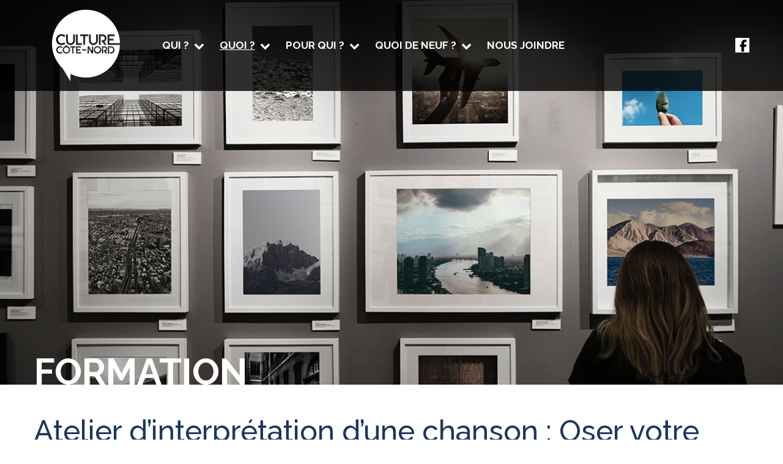

--- FILE ---
content_type: text/html; charset=UTF-8
request_url: https://culturecotenord.com/formation/atelier-dinterpretation-dune-chanson-oser-votre-authenticite/
body_size: 89738
content:
<!doctype html>
<html lang="fr-FR">
<head><meta charset="UTF-8"><script>if(navigator.userAgent.match(/MSIE|Internet Explorer/i)||navigator.userAgent.match(/Trident\/7\..*?rv:11/i)){var href=document.location.href;if(!href.match(/[?&]nowprocket/)){if(href.indexOf("?")==-1){if(href.indexOf("#")==-1){document.location.href=href+"?nowprocket=1"}else{document.location.href=href.replace("#","?nowprocket=1#")}}else{if(href.indexOf("#")==-1){document.location.href=href+"&nowprocket=1"}else{document.location.href=href.replace("#","&nowprocket=1#")}}}}</script><script>(()=>{class RocketLazyLoadScripts{constructor(){this.v="2.0.4",this.userEvents=["keydown","keyup","mousedown","mouseup","mousemove","mouseover","mouseout","touchmove","touchstart","touchend","touchcancel","wheel","click","dblclick","input"],this.attributeEvents=["onblur","onclick","oncontextmenu","ondblclick","onfocus","onmousedown","onmouseenter","onmouseleave","onmousemove","onmouseout","onmouseover","onmouseup","onmousewheel","onscroll","onsubmit"]}async t(){this.i(),this.o(),/iP(ad|hone)/.test(navigator.userAgent)&&this.h(),this.u(),this.l(this),this.m(),this.k(this),this.p(this),this._(),await Promise.all([this.R(),this.L()]),this.lastBreath=Date.now(),this.S(this),this.P(),this.D(),this.O(),this.M(),await this.C(this.delayedScripts.normal),await this.C(this.delayedScripts.defer),await this.C(this.delayedScripts.async),await this.T(),await this.F(),await this.j(),await this.A(),window.dispatchEvent(new Event("rocket-allScriptsLoaded")),this.everythingLoaded=!0,this.lastTouchEnd&&await new Promise(t=>setTimeout(t,500-Date.now()+this.lastTouchEnd)),this.I(),this.H(),this.U(),this.W()}i(){this.CSPIssue=sessionStorage.getItem("rocketCSPIssue"),document.addEventListener("securitypolicyviolation",t=>{this.CSPIssue||"script-src-elem"!==t.violatedDirective||"data"!==t.blockedURI||(this.CSPIssue=!0,sessionStorage.setItem("rocketCSPIssue",!0))},{isRocket:!0})}o(){window.addEventListener("pageshow",t=>{this.persisted=t.persisted,this.realWindowLoadedFired=!0},{isRocket:!0}),window.addEventListener("pagehide",()=>{this.onFirstUserAction=null},{isRocket:!0})}h(){let t;function e(e){t=e}window.addEventListener("touchstart",e,{isRocket:!0}),window.addEventListener("touchend",function i(o){o.changedTouches[0]&&t.changedTouches[0]&&Math.abs(o.changedTouches[0].pageX-t.changedTouches[0].pageX)<10&&Math.abs(o.changedTouches[0].pageY-t.changedTouches[0].pageY)<10&&o.timeStamp-t.timeStamp<200&&(window.removeEventListener("touchstart",e,{isRocket:!0}),window.removeEventListener("touchend",i,{isRocket:!0}),"INPUT"===o.target.tagName&&"text"===o.target.type||(o.target.dispatchEvent(new TouchEvent("touchend",{target:o.target,bubbles:!0})),o.target.dispatchEvent(new MouseEvent("mouseover",{target:o.target,bubbles:!0})),o.target.dispatchEvent(new PointerEvent("click",{target:o.target,bubbles:!0,cancelable:!0,detail:1,clientX:o.changedTouches[0].clientX,clientY:o.changedTouches[0].clientY})),event.preventDefault()))},{isRocket:!0})}q(t){this.userActionTriggered||("mousemove"!==t.type||this.firstMousemoveIgnored?"keyup"===t.type||"mouseover"===t.type||"mouseout"===t.type||(this.userActionTriggered=!0,this.onFirstUserAction&&this.onFirstUserAction()):this.firstMousemoveIgnored=!0),"click"===t.type&&t.preventDefault(),t.stopPropagation(),t.stopImmediatePropagation(),"touchstart"===this.lastEvent&&"touchend"===t.type&&(this.lastTouchEnd=Date.now()),"click"===t.type&&(this.lastTouchEnd=0),this.lastEvent=t.type,t.composedPath&&t.composedPath()[0].getRootNode()instanceof ShadowRoot&&(t.rocketTarget=t.composedPath()[0]),this.savedUserEvents.push(t)}u(){this.savedUserEvents=[],this.userEventHandler=this.q.bind(this),this.userEvents.forEach(t=>window.addEventListener(t,this.userEventHandler,{passive:!1,isRocket:!0})),document.addEventListener("visibilitychange",this.userEventHandler,{isRocket:!0})}U(){this.userEvents.forEach(t=>window.removeEventListener(t,this.userEventHandler,{passive:!1,isRocket:!0})),document.removeEventListener("visibilitychange",this.userEventHandler,{isRocket:!0}),this.savedUserEvents.forEach(t=>{(t.rocketTarget||t.target).dispatchEvent(new window[t.constructor.name](t.type,t))})}m(){const t="return false",e=Array.from(this.attributeEvents,t=>"data-rocket-"+t),i="["+this.attributeEvents.join("],[")+"]",o="[data-rocket-"+this.attributeEvents.join("],[data-rocket-")+"]",s=(e,i,o)=>{o&&o!==t&&(e.setAttribute("data-rocket-"+i,o),e["rocket"+i]=new Function("event",o),e.setAttribute(i,t))};new MutationObserver(t=>{for(const n of t)"attributes"===n.type&&(n.attributeName.startsWith("data-rocket-")||this.everythingLoaded?n.attributeName.startsWith("data-rocket-")&&this.everythingLoaded&&this.N(n.target,n.attributeName.substring(12)):s(n.target,n.attributeName,n.target.getAttribute(n.attributeName))),"childList"===n.type&&n.addedNodes.forEach(t=>{if(t.nodeType===Node.ELEMENT_NODE)if(this.everythingLoaded)for(const i of[t,...t.querySelectorAll(o)])for(const t of i.getAttributeNames())e.includes(t)&&this.N(i,t.substring(12));else for(const e of[t,...t.querySelectorAll(i)])for(const t of e.getAttributeNames())this.attributeEvents.includes(t)&&s(e,t,e.getAttribute(t))})}).observe(document,{subtree:!0,childList:!0,attributeFilter:[...this.attributeEvents,...e]})}I(){this.attributeEvents.forEach(t=>{document.querySelectorAll("[data-rocket-"+t+"]").forEach(e=>{this.N(e,t)})})}N(t,e){const i=t.getAttribute("data-rocket-"+e);i&&(t.setAttribute(e,i),t.removeAttribute("data-rocket-"+e))}k(t){Object.defineProperty(HTMLElement.prototype,"onclick",{get(){return this.rocketonclick||null},set(e){this.rocketonclick=e,this.setAttribute(t.everythingLoaded?"onclick":"data-rocket-onclick","this.rocketonclick(event)")}})}S(t){function e(e,i){let o=e[i];e[i]=null,Object.defineProperty(e,i,{get:()=>o,set(s){t.everythingLoaded?o=s:e["rocket"+i]=o=s}})}e(document,"onreadystatechange"),e(window,"onload"),e(window,"onpageshow");try{Object.defineProperty(document,"readyState",{get:()=>t.rocketReadyState,set(e){t.rocketReadyState=e},configurable:!0}),document.readyState="loading"}catch(t){console.log("WPRocket DJE readyState conflict, bypassing")}}l(t){this.originalAddEventListener=EventTarget.prototype.addEventListener,this.originalRemoveEventListener=EventTarget.prototype.removeEventListener,this.savedEventListeners=[],EventTarget.prototype.addEventListener=function(e,i,o){o&&o.isRocket||!t.B(e,this)&&!t.userEvents.includes(e)||t.B(e,this)&&!t.userActionTriggered||e.startsWith("rocket-")||t.everythingLoaded?t.originalAddEventListener.call(this,e,i,o):(t.savedEventListeners.push({target:this,remove:!1,type:e,func:i,options:o}),"mouseenter"!==e&&"mouseleave"!==e||t.originalAddEventListener.call(this,e,t.savedUserEvents.push,o))},EventTarget.prototype.removeEventListener=function(e,i,o){o&&o.isRocket||!t.B(e,this)&&!t.userEvents.includes(e)||t.B(e,this)&&!t.userActionTriggered||e.startsWith("rocket-")||t.everythingLoaded?t.originalRemoveEventListener.call(this,e,i,o):t.savedEventListeners.push({target:this,remove:!0,type:e,func:i,options:o})}}J(t,e){this.savedEventListeners=this.savedEventListeners.filter(i=>{let o=i.type,s=i.target||window;return e!==o||t!==s||(this.B(o,s)&&(i.type="rocket-"+o),this.$(i),!1)})}H(){EventTarget.prototype.addEventListener=this.originalAddEventListener,EventTarget.prototype.removeEventListener=this.originalRemoveEventListener,this.savedEventListeners.forEach(t=>this.$(t))}$(t){t.remove?this.originalRemoveEventListener.call(t.target,t.type,t.func,t.options):this.originalAddEventListener.call(t.target,t.type,t.func,t.options)}p(t){let e;function i(e){return t.everythingLoaded?e:e.split(" ").map(t=>"load"===t||t.startsWith("load.")?"rocket-jquery-load":t).join(" ")}function o(o){function s(e){const s=o.fn[e];o.fn[e]=o.fn.init.prototype[e]=function(){return this[0]===window&&t.userActionTriggered&&("string"==typeof arguments[0]||arguments[0]instanceof String?arguments[0]=i(arguments[0]):"object"==typeof arguments[0]&&Object.keys(arguments[0]).forEach(t=>{const e=arguments[0][t];delete arguments[0][t],arguments[0][i(t)]=e})),s.apply(this,arguments),this}}if(o&&o.fn&&!t.allJQueries.includes(o)){const e={DOMContentLoaded:[],"rocket-DOMContentLoaded":[]};for(const t in e)document.addEventListener(t,()=>{e[t].forEach(t=>t())},{isRocket:!0});o.fn.ready=o.fn.init.prototype.ready=function(i){function s(){parseInt(o.fn.jquery)>2?setTimeout(()=>i.bind(document)(o)):i.bind(document)(o)}return"function"==typeof i&&(t.realDomReadyFired?!t.userActionTriggered||t.fauxDomReadyFired?s():e["rocket-DOMContentLoaded"].push(s):e.DOMContentLoaded.push(s)),o([])},s("on"),s("one"),s("off"),t.allJQueries.push(o)}e=o}t.allJQueries=[],o(window.jQuery),Object.defineProperty(window,"jQuery",{get:()=>e,set(t){o(t)}})}P(){const t=new Map;document.write=document.writeln=function(e){const i=document.currentScript,o=document.createRange(),s=i.parentElement;let n=t.get(i);void 0===n&&(n=i.nextSibling,t.set(i,n));const c=document.createDocumentFragment();o.setStart(c,0),c.appendChild(o.createContextualFragment(e)),s.insertBefore(c,n)}}async R(){return new Promise(t=>{this.userActionTriggered?t():this.onFirstUserAction=t})}async L(){return new Promise(t=>{document.addEventListener("DOMContentLoaded",()=>{this.realDomReadyFired=!0,t()},{isRocket:!0})})}async j(){return this.realWindowLoadedFired?Promise.resolve():new Promise(t=>{window.addEventListener("load",t,{isRocket:!0})})}M(){this.pendingScripts=[];this.scriptsMutationObserver=new MutationObserver(t=>{for(const e of t)e.addedNodes.forEach(t=>{"SCRIPT"!==t.tagName||t.noModule||t.isWPRocket||this.pendingScripts.push({script:t,promise:new Promise(e=>{const i=()=>{const i=this.pendingScripts.findIndex(e=>e.script===t);i>=0&&this.pendingScripts.splice(i,1),e()};t.addEventListener("load",i,{isRocket:!0}),t.addEventListener("error",i,{isRocket:!0}),setTimeout(i,1e3)})})})}),this.scriptsMutationObserver.observe(document,{childList:!0,subtree:!0})}async F(){await this.X(),this.pendingScripts.length?(await this.pendingScripts[0].promise,await this.F()):this.scriptsMutationObserver.disconnect()}D(){this.delayedScripts={normal:[],async:[],defer:[]},document.querySelectorAll("script[type$=rocketlazyloadscript]").forEach(t=>{t.hasAttribute("data-rocket-src")?t.hasAttribute("async")&&!1!==t.async?this.delayedScripts.async.push(t):t.hasAttribute("defer")&&!1!==t.defer||"module"===t.getAttribute("data-rocket-type")?this.delayedScripts.defer.push(t):this.delayedScripts.normal.push(t):this.delayedScripts.normal.push(t)})}async _(){await this.L();let t=[];document.querySelectorAll("script[type$=rocketlazyloadscript][data-rocket-src]").forEach(e=>{let i=e.getAttribute("data-rocket-src");if(i&&!i.startsWith("data:")){i.startsWith("//")&&(i=location.protocol+i);try{const o=new URL(i).origin;o!==location.origin&&t.push({src:o,crossOrigin:e.crossOrigin||"module"===e.getAttribute("data-rocket-type")})}catch(t){}}}),t=[...new Map(t.map(t=>[JSON.stringify(t),t])).values()],this.Y(t,"preconnect")}async G(t){if(await this.K(),!0!==t.noModule||!("noModule"in HTMLScriptElement.prototype))return new Promise(e=>{let i;function o(){(i||t).setAttribute("data-rocket-status","executed"),e()}try{if(navigator.userAgent.includes("Firefox/")||""===navigator.vendor||this.CSPIssue)i=document.createElement("script"),[...t.attributes].forEach(t=>{let e=t.nodeName;"type"!==e&&("data-rocket-type"===e&&(e="type"),"data-rocket-src"===e&&(e="src"),i.setAttribute(e,t.nodeValue))}),t.text&&(i.text=t.text),t.nonce&&(i.nonce=t.nonce),i.hasAttribute("src")?(i.addEventListener("load",o,{isRocket:!0}),i.addEventListener("error",()=>{i.setAttribute("data-rocket-status","failed-network"),e()},{isRocket:!0}),setTimeout(()=>{i.isConnected||e()},1)):(i.text=t.text,o()),i.isWPRocket=!0,t.parentNode.replaceChild(i,t);else{const i=t.getAttribute("data-rocket-type"),s=t.getAttribute("data-rocket-src");i?(t.type=i,t.removeAttribute("data-rocket-type")):t.removeAttribute("type"),t.addEventListener("load",o,{isRocket:!0}),t.addEventListener("error",i=>{this.CSPIssue&&i.target.src.startsWith("data:")?(console.log("WPRocket: CSP fallback activated"),t.removeAttribute("src"),this.G(t).then(e)):(t.setAttribute("data-rocket-status","failed-network"),e())},{isRocket:!0}),s?(t.fetchPriority="high",t.removeAttribute("data-rocket-src"),t.src=s):t.src="data:text/javascript;base64,"+window.btoa(unescape(encodeURIComponent(t.text)))}}catch(i){t.setAttribute("data-rocket-status","failed-transform"),e()}});t.setAttribute("data-rocket-status","skipped")}async C(t){const e=t.shift();return e?(e.isConnected&&await this.G(e),this.C(t)):Promise.resolve()}O(){this.Y([...this.delayedScripts.normal,...this.delayedScripts.defer,...this.delayedScripts.async],"preload")}Y(t,e){this.trash=this.trash||[];let i=!0;var o=document.createDocumentFragment();t.forEach(t=>{const s=t.getAttribute&&t.getAttribute("data-rocket-src")||t.src;if(s&&!s.startsWith("data:")){const n=document.createElement("link");n.href=s,n.rel=e,"preconnect"!==e&&(n.as="script",n.fetchPriority=i?"high":"low"),t.getAttribute&&"module"===t.getAttribute("data-rocket-type")&&(n.crossOrigin=!0),t.crossOrigin&&(n.crossOrigin=t.crossOrigin),t.integrity&&(n.integrity=t.integrity),t.nonce&&(n.nonce=t.nonce),o.appendChild(n),this.trash.push(n),i=!1}}),document.head.appendChild(o)}W(){this.trash.forEach(t=>t.remove())}async T(){try{document.readyState="interactive"}catch(t){}this.fauxDomReadyFired=!0;try{await this.K(),this.J(document,"readystatechange"),document.dispatchEvent(new Event("rocket-readystatechange")),await this.K(),document.rocketonreadystatechange&&document.rocketonreadystatechange(),await this.K(),this.J(document,"DOMContentLoaded"),document.dispatchEvent(new Event("rocket-DOMContentLoaded")),await this.K(),this.J(window,"DOMContentLoaded"),window.dispatchEvent(new Event("rocket-DOMContentLoaded"))}catch(t){console.error(t)}}async A(){try{document.readyState="complete"}catch(t){}try{await this.K(),this.J(document,"readystatechange"),document.dispatchEvent(new Event("rocket-readystatechange")),await this.K(),document.rocketonreadystatechange&&document.rocketonreadystatechange(),await this.K(),this.J(window,"load"),window.dispatchEvent(new Event("rocket-load")),await this.K(),window.rocketonload&&window.rocketonload(),await this.K(),this.allJQueries.forEach(t=>t(window).trigger("rocket-jquery-load")),await this.K(),this.J(window,"pageshow");const t=new Event("rocket-pageshow");t.persisted=this.persisted,window.dispatchEvent(t),await this.K(),window.rocketonpageshow&&window.rocketonpageshow({persisted:this.persisted})}catch(t){console.error(t)}}async K(){Date.now()-this.lastBreath>45&&(await this.X(),this.lastBreath=Date.now())}async X(){return document.hidden?new Promise(t=>setTimeout(t)):new Promise(t=>requestAnimationFrame(t))}B(t,e){return e===document&&"readystatechange"===t||(e===document&&"DOMContentLoaded"===t||(e===window&&"DOMContentLoaded"===t||(e===window&&"load"===t||e===window&&"pageshow"===t)))}static run(){(new RocketLazyLoadScripts).t()}}RocketLazyLoadScripts.run()})();</script>
	
	<meta name="viewport" content="width=device-width, initial-scale=1">
	<link rel="profile" href="http://gmpg.org/xfn/11">
	<link rel="icon" type="image/png" href="https://culturecotenord.com/wp-content/themes/culturecotenord/img/favicon.png" />
		
		
<!-- SEO YOAST plugin -->
	
	
<link rel="canonical" href="https://culturecotenord.com/formation/atelier-dinterpretation-dune-chanson-oser-votre-authenticite/" />
<link data-minify="1" rel="stylesheet" href="https://culturecotenord.com/wp-content/cache/min/1/releases/v5.13.0/css/all.css?ver=1767650207">
<meta property="og:locale" content="fr_FR" />
<meta property="og:type" content="website" />
<meta property="og:title" content="Atelier d&#8217;interprétation d&#8217;une chanson : Oser votre authenticité - Culture Côte-Nord" />
<meta property="og:url" content="https://culturecotenord.com/formation/atelier-dinterpretation-dune-chanson-oser-votre-authenticite/" />
<meta property="og:site_name" content="Culture Côte-Nord" />
<meta property="article:publisher" content="https://www.facebook.com/culturecotenord/" />
<meta property="og:image" content="http://culturecotenord.com/wp-content/uploads/2018/03/formation-banner.jpg" />
<meta property="og:image:width" content="1200" />
<meta property="og:image:height" content="630" />
<meta name="twitter:card" content="summary_large_image" />
<meta name="twitter:title" content="Atelier d&#8217;interprétation d&#8217;une chanson : Oser votre authenticité - Culture Côte-Nord" />
<meta name="twitter:image" content="http://culturecotenord.com/wp-content/uploads/2018/03/formation-banner.jpg" />
<!-- / Yoast SEO plugin. -->
	
	
	<meta name='robots' content='index, follow, max-image-preview:large, max-snippet:-1, max-video-preview:-1' />
<script type="rocketlazyloadscript" data-minify="1" id="cookieyes" data-rocket-type="text/javascript" data-rocket-src="https://culturecotenord.com/wp-content/cache/min/1/client_data/f137890bcf846278236b1eb4/script.js?ver=1767650208" data-rocket-defer defer></script>
	<!-- This site is optimized with the Yoast SEO plugin v26.7 - https://yoast.com/wordpress/plugins/seo/ -->
	<title>Atelier d&#039;interprétation d&#039;une chanson : Oser votre authenticité &#8212; Culture Côte-Nord</title>
<link data-rocket-preload as="style" href="https://fonts.googleapis.com/css?family=Raleway%3A300%2C300i%2C400%2C400i%2C500%2C500i%2C600%2C600i%2C700%2C700i%2C800%2C800i%2C900%2C900i&#038;display=swap" rel="preload">
<link href="https://fonts.googleapis.com/css?family=Raleway%3A300%2C300i%2C400%2C400i%2C500%2C500i%2C600%2C600i%2C700%2C700i%2C800%2C800i%2C900%2C900i&#038;display=swap" media="print" onload="this.media=&#039;all&#039;" rel="stylesheet">
<noscript data-wpr-hosted-gf-parameters=""><link rel="stylesheet" href="https://fonts.googleapis.com/css?family=Raleway%3A300%2C300i%2C400%2C400i%2C500%2C500i%2C600%2C600i%2C700%2C700i%2C800%2C800i%2C900%2C900i&#038;display=swap"></noscript>
	<link rel="canonical" href="https://culturecotenord.com/formation/atelier-dinterpretation-dune-chanson-oser-votre-authenticite/" />
	<meta name="twitter:card" content="summary_large_image" />
	<meta name="twitter:title" content="Atelier d&#039;interprétation d&#039;une chanson : Oser votre authenticité &#8212; Culture Côte-Nord" />
	<meta name="twitter:description" content="Pour offrir une interprétation personnelle et mémorable, l&#8217;artiste doit travailler à la fois sur son monde intérieur et sa richesse propre et sur le texte et tout l&#8217;univers sous-jacent aux mots. Par le biais d&#8217;exercices concrets nous irons à la rencontre de l&#8217;artiste que vous êtes. Comment s&#8217;approprier une chanson, la faire sienne, la faire[...]" />
	<script type="application/ld+json" class="yoast-schema-graph">{"@context":"https://schema.org","@graph":[{"@type":"WebPage","@id":"https://culturecotenord.com/formation/atelier-dinterpretation-dune-chanson-oser-votre-authenticite/","url":"https://culturecotenord.com/formation/atelier-dinterpretation-dune-chanson-oser-votre-authenticite/","name":"Atelier d'interprétation d'une chanson : Oser votre authenticité &#8212; Culture Côte-Nord","isPartOf":{"@id":"https://culturecotenord.com/#website"},"datePublished":"2018-03-18T00:32:03+00:00","breadcrumb":{"@id":"https://culturecotenord.com/formation/atelier-dinterpretation-dune-chanson-oser-votre-authenticite/#breadcrumb"},"inLanguage":"fr-FR","potentialAction":[{"@type":"ReadAction","target":["https://culturecotenord.com/formation/atelier-dinterpretation-dune-chanson-oser-votre-authenticite/"]}]},{"@type":"BreadcrumbList","@id":"https://culturecotenord.com/formation/atelier-dinterpretation-dune-chanson-oser-votre-authenticite/#breadcrumb","itemListElement":[{"@type":"ListItem","position":1,"name":"Home","item":"https://culturecotenord.com/"},{"@type":"ListItem","position":2,"name":"Formations","item":"https://culturecotenord.com/formation/"},{"@type":"ListItem","position":3,"name":"Atelier d&#8217;interprétation d&#8217;une chanson : Oser votre authenticité"}]},{"@type":"WebSite","@id":"https://culturecotenord.com/#website","url":"https://culturecotenord.com/","name":"Culture Côte-Nord","description":"Conseil régional de la culture et des communications de la Côte-Nord","potentialAction":[{"@type":"SearchAction","target":{"@type":"EntryPoint","urlTemplate":"https://culturecotenord.com/?s={search_term_string}"},"query-input":{"@type":"PropertyValueSpecification","valueRequired":true,"valueName":"search_term_string"}}],"inLanguage":"fr-FR"}]}</script>
	<!-- / Yoast SEO plugin. -->


<link rel='dns-prefetch' href='//translate.google.com' />
<link rel='dns-prefetch' href='//cdnjs.cloudflare.com' />
<link rel='dns-prefetch' href='//fonts.googleapis.com' />
<link href='https://fonts.gstatic.com' crossorigin rel='preconnect' />
<link rel="alternate" type="application/rss+xml" title="Culture Côte-Nord &raquo; Flux" href="https://culturecotenord.com/feed/" />
<link rel="alternate" type="application/rss+xml" title="Culture Côte-Nord &raquo; Flux des commentaires" href="https://culturecotenord.com/comments/feed/" />
<link rel="alternate" title="oEmbed (JSON)" type="application/json+oembed" href="https://culturecotenord.com/wp-json/oembed/1.0/embed?url=https%3A%2F%2Fculturecotenord.com%2Fformation%2Fatelier-dinterpretation-dune-chanson-oser-votre-authenticite%2F" />
<link rel="alternate" title="oEmbed (XML)" type="text/xml+oembed" href="https://culturecotenord.com/wp-json/oembed/1.0/embed?url=https%3A%2F%2Fculturecotenord.com%2Fformation%2Fatelier-dinterpretation-dune-chanson-oser-votre-authenticite%2F&#038;format=xml" />
<style id='wp-img-auto-sizes-contain-inline-css' type='text/css'>
img:is([sizes=auto i],[sizes^="auto," i]){contain-intrinsic-size:3000px 1500px}
/*# sourceURL=wp-img-auto-sizes-contain-inline-css */
</style>
<link data-minify="1" rel='stylesheet' id='wc-blocks-integration-css' href='https://culturecotenord.com/wp-content/cache/min/1/wp-content/plugins/woocommerce-subscriptions/vendor/woocommerce/subscriptions-core/build/index.css?ver=1767650207' type='text/css' media='all' />
<style id='wp-emoji-styles-inline-css' type='text/css'>

	img.wp-smiley, img.emoji {
		display: inline !important;
		border: none !important;
		box-shadow: none !important;
		height: 1em !important;
		width: 1em !important;
		margin: 0 0.07em !important;
		vertical-align: -0.1em !important;
		background: none !important;
		padding: 0 !important;
	}
/*# sourceURL=wp-emoji-styles-inline-css */
</style>
<style id='wp-block-library-inline-css' type='text/css'>
:root{--wp-block-synced-color:#7a00df;--wp-block-synced-color--rgb:122,0,223;--wp-bound-block-color:var(--wp-block-synced-color);--wp-editor-canvas-background:#ddd;--wp-admin-theme-color:#007cba;--wp-admin-theme-color--rgb:0,124,186;--wp-admin-theme-color-darker-10:#006ba1;--wp-admin-theme-color-darker-10--rgb:0,107,160.5;--wp-admin-theme-color-darker-20:#005a87;--wp-admin-theme-color-darker-20--rgb:0,90,135;--wp-admin-border-width-focus:2px}@media (min-resolution:192dpi){:root{--wp-admin-border-width-focus:1.5px}}.wp-element-button{cursor:pointer}:root .has-very-light-gray-background-color{background-color:#eee}:root .has-very-dark-gray-background-color{background-color:#313131}:root .has-very-light-gray-color{color:#eee}:root .has-very-dark-gray-color{color:#313131}:root .has-vivid-green-cyan-to-vivid-cyan-blue-gradient-background{background:linear-gradient(135deg,#00d084,#0693e3)}:root .has-purple-crush-gradient-background{background:linear-gradient(135deg,#34e2e4,#4721fb 50%,#ab1dfe)}:root .has-hazy-dawn-gradient-background{background:linear-gradient(135deg,#faaca8,#dad0ec)}:root .has-subdued-olive-gradient-background{background:linear-gradient(135deg,#fafae1,#67a671)}:root .has-atomic-cream-gradient-background{background:linear-gradient(135deg,#fdd79a,#004a59)}:root .has-nightshade-gradient-background{background:linear-gradient(135deg,#330968,#31cdcf)}:root .has-midnight-gradient-background{background:linear-gradient(135deg,#020381,#2874fc)}:root{--wp--preset--font-size--normal:16px;--wp--preset--font-size--huge:42px}.has-regular-font-size{font-size:1em}.has-larger-font-size{font-size:2.625em}.has-normal-font-size{font-size:var(--wp--preset--font-size--normal)}.has-huge-font-size{font-size:var(--wp--preset--font-size--huge)}.has-text-align-center{text-align:center}.has-text-align-left{text-align:left}.has-text-align-right{text-align:right}.has-fit-text{white-space:nowrap!important}#end-resizable-editor-section{display:none}.aligncenter{clear:both}.items-justified-left{justify-content:flex-start}.items-justified-center{justify-content:center}.items-justified-right{justify-content:flex-end}.items-justified-space-between{justify-content:space-between}.screen-reader-text{border:0;clip-path:inset(50%);height:1px;margin:-1px;overflow:hidden;padding:0;position:absolute;width:1px;word-wrap:normal!important}.screen-reader-text:focus{background-color:#ddd;clip-path:none;color:#444;display:block;font-size:1em;height:auto;left:5px;line-height:normal;padding:15px 23px 14px;text-decoration:none;top:5px;width:auto;z-index:100000}html :where(.has-border-color){border-style:solid}html :where([style*=border-top-color]){border-top-style:solid}html :where([style*=border-right-color]){border-right-style:solid}html :where([style*=border-bottom-color]){border-bottom-style:solid}html :where([style*=border-left-color]){border-left-style:solid}html :where([style*=border-width]){border-style:solid}html :where([style*=border-top-width]){border-top-style:solid}html :where([style*=border-right-width]){border-right-style:solid}html :where([style*=border-bottom-width]){border-bottom-style:solid}html :where([style*=border-left-width]){border-left-style:solid}html :where(img[class*=wp-image-]){height:auto;max-width:100%}:where(figure){margin:0 0 1em}html :where(.is-position-sticky){--wp-admin--admin-bar--position-offset:var(--wp-admin--admin-bar--height,0px)}@media screen and (max-width:600px){html :where(.is-position-sticky){--wp-admin--admin-bar--position-offset:0px}}

/*# sourceURL=wp-block-library-inline-css */
</style><style id='global-styles-inline-css' type='text/css'>
:root{--wp--preset--aspect-ratio--square: 1;--wp--preset--aspect-ratio--4-3: 4/3;--wp--preset--aspect-ratio--3-4: 3/4;--wp--preset--aspect-ratio--3-2: 3/2;--wp--preset--aspect-ratio--2-3: 2/3;--wp--preset--aspect-ratio--16-9: 16/9;--wp--preset--aspect-ratio--9-16: 9/16;--wp--preset--color--black: #000000;--wp--preset--color--cyan-bluish-gray: #abb8c3;--wp--preset--color--white: #ffffff;--wp--preset--color--pale-pink: #f78da7;--wp--preset--color--vivid-red: #cf2e2e;--wp--preset--color--luminous-vivid-orange: #ff6900;--wp--preset--color--luminous-vivid-amber: #fcb900;--wp--preset--color--light-green-cyan: #7bdcb5;--wp--preset--color--vivid-green-cyan: #00d084;--wp--preset--color--pale-cyan-blue: #8ed1fc;--wp--preset--color--vivid-cyan-blue: #0693e3;--wp--preset--color--vivid-purple: #9b51e0;--wp--preset--gradient--vivid-cyan-blue-to-vivid-purple: linear-gradient(135deg,rgb(6,147,227) 0%,rgb(155,81,224) 100%);--wp--preset--gradient--light-green-cyan-to-vivid-green-cyan: linear-gradient(135deg,rgb(122,220,180) 0%,rgb(0,208,130) 100%);--wp--preset--gradient--luminous-vivid-amber-to-luminous-vivid-orange: linear-gradient(135deg,rgb(252,185,0) 0%,rgb(255,105,0) 100%);--wp--preset--gradient--luminous-vivid-orange-to-vivid-red: linear-gradient(135deg,rgb(255,105,0) 0%,rgb(207,46,46) 100%);--wp--preset--gradient--very-light-gray-to-cyan-bluish-gray: linear-gradient(135deg,rgb(238,238,238) 0%,rgb(169,184,195) 100%);--wp--preset--gradient--cool-to-warm-spectrum: linear-gradient(135deg,rgb(74,234,220) 0%,rgb(151,120,209) 20%,rgb(207,42,186) 40%,rgb(238,44,130) 60%,rgb(251,105,98) 80%,rgb(254,248,76) 100%);--wp--preset--gradient--blush-light-purple: linear-gradient(135deg,rgb(255,206,236) 0%,rgb(152,150,240) 100%);--wp--preset--gradient--blush-bordeaux: linear-gradient(135deg,rgb(254,205,165) 0%,rgb(254,45,45) 50%,rgb(107,0,62) 100%);--wp--preset--gradient--luminous-dusk: linear-gradient(135deg,rgb(255,203,112) 0%,rgb(199,81,192) 50%,rgb(65,88,208) 100%);--wp--preset--gradient--pale-ocean: linear-gradient(135deg,rgb(255,245,203) 0%,rgb(182,227,212) 50%,rgb(51,167,181) 100%);--wp--preset--gradient--electric-grass: linear-gradient(135deg,rgb(202,248,128) 0%,rgb(113,206,126) 100%);--wp--preset--gradient--midnight: linear-gradient(135deg,rgb(2,3,129) 0%,rgb(40,116,252) 100%);--wp--preset--font-size--small: 13px;--wp--preset--font-size--medium: 20px;--wp--preset--font-size--large: 36px;--wp--preset--font-size--x-large: 42px;--wp--preset--spacing--20: 0.44rem;--wp--preset--spacing--30: 0.67rem;--wp--preset--spacing--40: 1rem;--wp--preset--spacing--50: 1.5rem;--wp--preset--spacing--60: 2.25rem;--wp--preset--spacing--70: 3.38rem;--wp--preset--spacing--80: 5.06rem;--wp--preset--shadow--natural: 6px 6px 9px rgba(0, 0, 0, 0.2);--wp--preset--shadow--deep: 12px 12px 50px rgba(0, 0, 0, 0.4);--wp--preset--shadow--sharp: 6px 6px 0px rgba(0, 0, 0, 0.2);--wp--preset--shadow--outlined: 6px 6px 0px -3px rgb(255, 255, 255), 6px 6px rgb(0, 0, 0);--wp--preset--shadow--crisp: 6px 6px 0px rgb(0, 0, 0);}:where(.is-layout-flex){gap: 0.5em;}:where(.is-layout-grid){gap: 0.5em;}body .is-layout-flex{display: flex;}.is-layout-flex{flex-wrap: wrap;align-items: center;}.is-layout-flex > :is(*, div){margin: 0;}body .is-layout-grid{display: grid;}.is-layout-grid > :is(*, div){margin: 0;}:where(.wp-block-columns.is-layout-flex){gap: 2em;}:where(.wp-block-columns.is-layout-grid){gap: 2em;}:where(.wp-block-post-template.is-layout-flex){gap: 1.25em;}:where(.wp-block-post-template.is-layout-grid){gap: 1.25em;}.has-black-color{color: var(--wp--preset--color--black) !important;}.has-cyan-bluish-gray-color{color: var(--wp--preset--color--cyan-bluish-gray) !important;}.has-white-color{color: var(--wp--preset--color--white) !important;}.has-pale-pink-color{color: var(--wp--preset--color--pale-pink) !important;}.has-vivid-red-color{color: var(--wp--preset--color--vivid-red) !important;}.has-luminous-vivid-orange-color{color: var(--wp--preset--color--luminous-vivid-orange) !important;}.has-luminous-vivid-amber-color{color: var(--wp--preset--color--luminous-vivid-amber) !important;}.has-light-green-cyan-color{color: var(--wp--preset--color--light-green-cyan) !important;}.has-vivid-green-cyan-color{color: var(--wp--preset--color--vivid-green-cyan) !important;}.has-pale-cyan-blue-color{color: var(--wp--preset--color--pale-cyan-blue) !important;}.has-vivid-cyan-blue-color{color: var(--wp--preset--color--vivid-cyan-blue) !important;}.has-vivid-purple-color{color: var(--wp--preset--color--vivid-purple) !important;}.has-black-background-color{background-color: var(--wp--preset--color--black) !important;}.has-cyan-bluish-gray-background-color{background-color: var(--wp--preset--color--cyan-bluish-gray) !important;}.has-white-background-color{background-color: var(--wp--preset--color--white) !important;}.has-pale-pink-background-color{background-color: var(--wp--preset--color--pale-pink) !important;}.has-vivid-red-background-color{background-color: var(--wp--preset--color--vivid-red) !important;}.has-luminous-vivid-orange-background-color{background-color: var(--wp--preset--color--luminous-vivid-orange) !important;}.has-luminous-vivid-amber-background-color{background-color: var(--wp--preset--color--luminous-vivid-amber) !important;}.has-light-green-cyan-background-color{background-color: var(--wp--preset--color--light-green-cyan) !important;}.has-vivid-green-cyan-background-color{background-color: var(--wp--preset--color--vivid-green-cyan) !important;}.has-pale-cyan-blue-background-color{background-color: var(--wp--preset--color--pale-cyan-blue) !important;}.has-vivid-cyan-blue-background-color{background-color: var(--wp--preset--color--vivid-cyan-blue) !important;}.has-vivid-purple-background-color{background-color: var(--wp--preset--color--vivid-purple) !important;}.has-black-border-color{border-color: var(--wp--preset--color--black) !important;}.has-cyan-bluish-gray-border-color{border-color: var(--wp--preset--color--cyan-bluish-gray) !important;}.has-white-border-color{border-color: var(--wp--preset--color--white) !important;}.has-pale-pink-border-color{border-color: var(--wp--preset--color--pale-pink) !important;}.has-vivid-red-border-color{border-color: var(--wp--preset--color--vivid-red) !important;}.has-luminous-vivid-orange-border-color{border-color: var(--wp--preset--color--luminous-vivid-orange) !important;}.has-luminous-vivid-amber-border-color{border-color: var(--wp--preset--color--luminous-vivid-amber) !important;}.has-light-green-cyan-border-color{border-color: var(--wp--preset--color--light-green-cyan) !important;}.has-vivid-green-cyan-border-color{border-color: var(--wp--preset--color--vivid-green-cyan) !important;}.has-pale-cyan-blue-border-color{border-color: var(--wp--preset--color--pale-cyan-blue) !important;}.has-vivid-cyan-blue-border-color{border-color: var(--wp--preset--color--vivid-cyan-blue) !important;}.has-vivid-purple-border-color{border-color: var(--wp--preset--color--vivid-purple) !important;}.has-vivid-cyan-blue-to-vivid-purple-gradient-background{background: var(--wp--preset--gradient--vivid-cyan-blue-to-vivid-purple) !important;}.has-light-green-cyan-to-vivid-green-cyan-gradient-background{background: var(--wp--preset--gradient--light-green-cyan-to-vivid-green-cyan) !important;}.has-luminous-vivid-amber-to-luminous-vivid-orange-gradient-background{background: var(--wp--preset--gradient--luminous-vivid-amber-to-luminous-vivid-orange) !important;}.has-luminous-vivid-orange-to-vivid-red-gradient-background{background: var(--wp--preset--gradient--luminous-vivid-orange-to-vivid-red) !important;}.has-very-light-gray-to-cyan-bluish-gray-gradient-background{background: var(--wp--preset--gradient--very-light-gray-to-cyan-bluish-gray) !important;}.has-cool-to-warm-spectrum-gradient-background{background: var(--wp--preset--gradient--cool-to-warm-spectrum) !important;}.has-blush-light-purple-gradient-background{background: var(--wp--preset--gradient--blush-light-purple) !important;}.has-blush-bordeaux-gradient-background{background: var(--wp--preset--gradient--blush-bordeaux) !important;}.has-luminous-dusk-gradient-background{background: var(--wp--preset--gradient--luminous-dusk) !important;}.has-pale-ocean-gradient-background{background: var(--wp--preset--gradient--pale-ocean) !important;}.has-electric-grass-gradient-background{background: var(--wp--preset--gradient--electric-grass) !important;}.has-midnight-gradient-background{background: var(--wp--preset--gradient--midnight) !important;}.has-small-font-size{font-size: var(--wp--preset--font-size--small) !important;}.has-medium-font-size{font-size: var(--wp--preset--font-size--medium) !important;}.has-large-font-size{font-size: var(--wp--preset--font-size--large) !important;}.has-x-large-font-size{font-size: var(--wp--preset--font-size--x-large) !important;}
/*# sourceURL=global-styles-inline-css */
</style>

<style id='classic-theme-styles-inline-css' type='text/css'>
/*! This file is auto-generated */
.wp-block-button__link{color:#fff;background-color:#32373c;border-radius:9999px;box-shadow:none;text-decoration:none;padding:calc(.667em + 2px) calc(1.333em + 2px);font-size:1.125em}.wp-block-file__button{background:#32373c;color:#fff;text-decoration:none}
/*# sourceURL=/wp-includes/css/classic-themes.min.css */
</style>
<link data-minify="1" rel='stylesheet' id='google-language-translator-css' href='https://culturecotenord.com/wp-content/cache/background-css/1/culturecotenord.com/wp-content/cache/min/1/wp-content/plugins/google-language-translator/css/style.css?ver=1767650207&wpr_t=1768813541' type='text/css' media='' />
<link data-minify="1" rel='stylesheet' id='woocommerce-layout-css' href='https://culturecotenord.com/wp-content/cache/min/1/wp-content/plugins/woocommerce/assets/css/woocommerce-layout.css?ver=1767650207' type='text/css' media='all' />
<link data-minify="1" rel='stylesheet' id='woocommerce-smallscreen-css' href='https://culturecotenord.com/wp-content/cache/min/1/wp-content/plugins/woocommerce/assets/css/woocommerce-smallscreen.css?ver=1767650207' type='text/css' media='only screen and (max-width: 768px)' />
<link data-minify="1" rel='stylesheet' id='woocommerce-general-css' href='https://culturecotenord.com/wp-content/cache/background-css/1/culturecotenord.com/wp-content/cache/min/1/wp-content/plugins/woocommerce/assets/css/woocommerce.css?ver=1767650207&wpr_t=1768813541' type='text/css' media='all' />
<style id='woocommerce-inline-inline-css' type='text/css'>
.woocommerce form .form-row .required { visibility: visible; }
/*# sourceURL=woocommerce-inline-inline-css */
</style>
<link data-minify="1" rel='stylesheet' id='culturecotenord-fa-css-css' href='https://culturecotenord.com/wp-content/cache/min/1/ajax/libs/font-awesome/6.0.0/css/all.min.css?ver=1767650207' type='text/css' media='all' />

<link rel='stylesheet' id='select2-css-css' href='https://culturecotenord.com/wp-content/themes/culturecotenord/css/select2.min.css?ver=6.9' type='text/css' media='all' />
<link rel='stylesheet' id='culturecotenord-slick-css-css' href='https://culturecotenord.com/wp-content/themes/culturecotenord/node_modules/slick-carousel/slick/slick.css?ver=6.9' type='text/css' media='all' />
<link data-minify="1" rel='stylesheet' id='culturecotenord-style-css' href='https://culturecotenord.com/wp-content/cache/background-css/1/culturecotenord.com/wp-content/cache/min/1/wp-content/themes/culturecotenord/style.css?ver=1767650207&wpr_t=1768813544' type='text/css' media='all' />
<link rel='stylesheet' id='um_modal-css' href='https://culturecotenord.com/wp-content/cache/background-css/1/culturecotenord.com/wp-content/plugins/ultimate-member/assets/css/um-modal.min.css?ver=2.11.1&wpr_t=1768813544' type='text/css' media='all' />
<link rel='stylesheet' id='um_ui-css' href='https://culturecotenord.com/wp-content/cache/background-css/1/culturecotenord.com/wp-content/plugins/ultimate-member/assets/libs/jquery-ui/jquery-ui.min.css?ver=1.13.2&wpr_t=1768813544' type='text/css' media='all' />
<link rel='stylesheet' id='um_tipsy-css' href='https://culturecotenord.com/wp-content/plugins/ultimate-member/assets/libs/tipsy/tipsy.min.css?ver=1.0.0a' type='text/css' media='all' />
<link data-minify="1" rel='stylesheet' id='um_raty-css' href='https://culturecotenord.com/wp-content/cache/min/1/wp-content/plugins/ultimate-member/assets/libs/raty/um-raty.min.css?ver=1767650207' type='text/css' media='all' />
<link rel='stylesheet' id='select2-css' href='https://culturecotenord.com/wp-content/plugins/ultimate-member/assets/libs/select2/select2.min.css?ver=4.0.13' type='text/css' media='all' />
<link rel='stylesheet' id='um_fileupload-css' href='https://culturecotenord.com/wp-content/plugins/ultimate-member/assets/css/um-fileupload.min.css?ver=2.11.1' type='text/css' media='all' />
<link rel='stylesheet' id='um_confirm-css' href='https://culturecotenord.com/wp-content/plugins/ultimate-member/assets/libs/um-confirm/um-confirm.min.css?ver=1.0' type='text/css' media='all' />
<link rel='stylesheet' id='um_datetime-css' href='https://culturecotenord.com/wp-content/plugins/ultimate-member/assets/libs/pickadate/default.min.css?ver=3.6.2' type='text/css' media='all' />
<link rel='stylesheet' id='um_datetime_date-css' href='https://culturecotenord.com/wp-content/plugins/ultimate-member/assets/libs/pickadate/default.date.min.css?ver=3.6.2' type='text/css' media='all' />
<link rel='stylesheet' id='um_datetime_time-css' href='https://culturecotenord.com/wp-content/plugins/ultimate-member/assets/libs/pickadate/default.time.min.css?ver=3.6.2' type='text/css' media='all' />
<link data-minify="1" rel='stylesheet' id='um_fonticons_ii-css' href='https://culturecotenord.com/wp-content/cache/min/1/wp-content/plugins/ultimate-member/assets/libs/legacy/fonticons/fonticons-ii.min.css?ver=1767650207' type='text/css' media='all' />
<link data-minify="1" rel='stylesheet' id='um_fonticons_fa-css' href='https://culturecotenord.com/wp-content/cache/min/1/wp-content/plugins/ultimate-member/assets/libs/legacy/fonticons/fonticons-fa.min.css?ver=1767650207' type='text/css' media='all' />
<link data-minify="1" rel='stylesheet' id='um_fontawesome-css' href='https://culturecotenord.com/wp-content/cache/min/1/wp-content/plugins/ultimate-member/assets/css/um-fontawesome.min.css?ver=1767650208' type='text/css' media='all' />
<link rel='stylesheet' id='um_common-css' href='https://culturecotenord.com/wp-content/plugins/ultimate-member/assets/css/common.min.css?ver=2.11.1' type='text/css' media='all' />
<link rel='stylesheet' id='um_responsive-css' href='https://culturecotenord.com/wp-content/plugins/ultimate-member/assets/css/um-responsive.min.css?ver=2.11.1' type='text/css' media='all' />
<link rel='stylesheet' id='um_styles-css' href='https://culturecotenord.com/wp-content/cache/background-css/1/culturecotenord.com/wp-content/plugins/ultimate-member/assets/css/um-styles.min.css?ver=2.11.1&wpr_t=1768813544' type='text/css' media='all' />
<link rel='stylesheet' id='um_crop-css' href='https://culturecotenord.com/wp-content/plugins/ultimate-member/assets/libs/cropper/cropper.min.css?ver=1.6.1' type='text/css' media='all' />
<link rel='stylesheet' id='um_profile-css' href='https://culturecotenord.com/wp-content/cache/background-css/1/culturecotenord.com/wp-content/plugins/ultimate-member/assets/css/um-profile.min.css?ver=2.11.1&wpr_t=1768813544' type='text/css' media='all' />
<link rel='stylesheet' id='um_account-css' href='https://culturecotenord.com/wp-content/plugins/ultimate-member/assets/css/um-account.min.css?ver=2.11.1' type='text/css' media='all' />
<link rel='stylesheet' id='um_misc-css' href='https://culturecotenord.com/wp-content/plugins/ultimate-member/assets/css/um-misc.min.css?ver=2.11.1' type='text/css' media='all' />
<link rel='stylesheet' id='um_default_css-css' href='https://culturecotenord.com/wp-content/plugins/ultimate-member/assets/css/um-old-default.min.css?ver=2.11.1' type='text/css' media='all' />
<script type="text/javascript" src="https://culturecotenord.com/wp-content/plugins/google-analytics-premium/assets/js/frontend-gtag.min.js?ver=9.11.1" id="monsterinsights-frontend-script-js" async="async" data-wp-strategy="async"></script>
<script data-cfasync="false" data-wpfc-render="false" type="text/javascript" data-cookieyes="cookieyes-analytics" id='monsterinsights-frontend-script-js-extra'>/* <![CDATA[ */
var monsterinsights_frontend = {"js_events_tracking":"true","download_extensions":"doc,pdf,ppt,zip,xls,docx,pptx,xlsx","inbound_paths":"[]","home_url":"https:\/\/culturecotenord.com","hash_tracking":"false","v4_id":"G-R1K42YH7TG"};/* ]]> */
</script>
<script type="text/javascript" src="https://culturecotenord.com/wp-includes/js/jquery/jquery.min.js?ver=3.7.1" id="jquery-core-js"></script>
<script type="text/javascript" src="https://culturecotenord.com/wp-includes/js/jquery/jquery-migrate.min.js?ver=3.4.1" id="jquery-migrate-js"></script>
<script type="text/javascript" src="https://culturecotenord.com/wp-content/plugins/woocommerce/assets/js/jquery-blockui/jquery.blockUI.min.js?ver=2.7.0-wc.10.4.3" id="wc-jquery-blockui-js" data-wp-strategy="defer"></script>
<script type="text/javascript" id="wc-add-to-cart-js-extra">
/* <![CDATA[ */
var wc_add_to_cart_params = {"ajax_url":"/wp-admin/admin-ajax.php","wc_ajax_url":"/?wc-ajax=%%endpoint%%","i18n_view_cart":"Voir le panier","cart_url":"https://culturecotenord.com","is_cart":"","cart_redirect_after_add":"yes"};
//# sourceURL=wc-add-to-cart-js-extra
/* ]]> */
</script>
<script type="rocketlazyloadscript" data-rocket-type="text/javascript" data-rocket-src="https://culturecotenord.com/wp-content/plugins/woocommerce/assets/js/frontend/add-to-cart.min.js?ver=10.4.3" id="wc-add-to-cart-js" data-wp-strategy="defer" data-rocket-defer defer></script>
<script type="rocketlazyloadscript" data-rocket-type="text/javascript" data-rocket-src="https://culturecotenord.com/wp-content/plugins/woocommerce/assets/js/js-cookie/js.cookie.min.js?ver=2.1.4-wc.10.4.3" id="wc-js-cookie-js" defer="defer" data-wp-strategy="defer"></script>
<script type="text/javascript" id="woocommerce-js-extra">
/* <![CDATA[ */
var woocommerce_params = {"ajax_url":"/wp-admin/admin-ajax.php","wc_ajax_url":"/?wc-ajax=%%endpoint%%","i18n_password_show":"Afficher le mot de passe","i18n_password_hide":"Masquer le mot de passe"};
//# sourceURL=woocommerce-js-extra
/* ]]> */
</script>
<script type="rocketlazyloadscript" data-rocket-type="text/javascript" data-rocket-src="https://culturecotenord.com/wp-content/plugins/woocommerce/assets/js/frontend/woocommerce.min.js?ver=10.4.3" id="woocommerce-js" defer="defer" data-wp-strategy="defer"></script>
<script type="rocketlazyloadscript" data-minify="1" data-rocket-type="text/javascript" data-rocket-src="https://culturecotenord.com/wp-content/cache/min/1/wp-content/plugins/js_composer/assets/js/vendors/woocommerce-add-to-cart.js?ver=1767650208" id="vc_woocommerce-add-to-cart-js-js" data-rocket-defer defer></script>
<script type="text/javascript" id="WCPAY_ASSETS-js-extra">
/* <![CDATA[ */
var wcpayAssets = {"url":"https://culturecotenord.com/wp-content/plugins/woocommerce-payments/dist/"};
//# sourceURL=WCPAY_ASSETS-js-extra
/* ]]> */
</script>
<script type="text/javascript" id="culturecotenord-js-js-extra">
/* <![CDATA[ */
var culturecotenord_obj = {"cartItemsQty":"0"};
//# sourceURL=culturecotenord-js-js-extra
/* ]]> */
</script>
<script type="rocketlazyloadscript" data-minify="1" data-rocket-type="text/javascript" data-rocket-src="https://culturecotenord.com/wp-content/cache/min/1/wp-content/themes/culturecotenord/js/culturecotenord.js?ver=1767650208" id="culturecotenord-js-js" data-rocket-defer defer></script>
<script type="rocketlazyloadscript" data-rocket-type="text/javascript" data-rocket-src="https://culturecotenord.com/wp-content/themes/culturecotenord/js/select2.min.js?ver=1" id="select2-js-js" data-rocket-defer defer></script>
<script type="rocketlazyloadscript" data-rocket-type="text/javascript" data-rocket-src="https://culturecotenord.com/wp-content/themes/culturecotenord/node_modules/slick-carousel/slick/slick.min.js?ver=6.9" id="culturecotenord-slick-js-js" data-rocket-defer defer></script>
<script type="text/javascript" id="formations-js-js-extra">
/* <![CDATA[ */
var formations_obj = {"ajaxurl":"https://culturecotenord.com/wp-admin/admin-ajax.php"};
//# sourceURL=formations-js-js-extra
/* ]]> */
</script>
<script type="rocketlazyloadscript" data-minify="1" data-rocket-type="text/javascript" data-rocket-src="https://culturecotenord.com/wp-content/cache/min/1/wp-content/themes/culturecotenord/js/formations.js?ver=1767650208" id="formations-js-js" data-rocket-defer defer></script>
<script type="rocketlazyloadscript" data-rocket-type="text/javascript" data-rocket-src="https://culturecotenord.com/wp-includes/js/dist/hooks.min.js?ver=dd5603f07f9220ed27f1" id="wp-hooks-js"></script>
<script type="text/javascript" id="wpm-js-extra">
/* <![CDATA[ */
var wpm = {"ajax_url":"https://culturecotenord.com/wp-admin/admin-ajax.php","root":"https://culturecotenord.com/wp-json/","nonce_wp_rest":"ad5862efa3","nonce_ajax":"ed53ff1eb1"};
//# sourceURL=wpm-js-extra
/* ]]> */
</script>
<script type="text/javascript" src="https://culturecotenord.com/wp-content/plugins/woocommerce-google-adwords-conversion-tracking-tag/js/public/free/wpm-public.p1.min.js?ver=1.54.1" id="wpm-js"></script>
<script type="rocketlazyloadscript" data-rocket-type="text/javascript" data-rocket-src="https://culturecotenord.com/wp-content/plugins/ultimate-member/assets/js/um-gdpr.min.js?ver=2.11.1" id="um-gdpr-js" data-rocket-defer defer></script>
<script type="rocketlazyloadscript"></script><link rel="https://api.w.org/" href="https://culturecotenord.com/wp-json/" /><link rel="EditURI" type="application/rsd+xml" title="RSD" href="https://culturecotenord.com/xmlrpc.php?rsd" />
<meta name="generator" content="WordPress 6.9" />
<meta name="generator" content="WooCommerce 10.4.3" />
<link rel='shortlink' href='https://culturecotenord.com/?p=545' />
<style>#google_language_translator a{display:none!important;}div.skiptranslate.goog-te-gadget{display:inline!important;}.goog-te-gadget{color:transparent!important;}.goog-te-gadget{font-size:0px!important;}.goog-branding{display:none;}.goog-tooltip{display: none!important;}.goog-tooltip:hover{display: none!important;}.goog-text-highlight{background-color:transparent!important;border:none!important;box-shadow:none!important;}#google_language_translator select.goog-te-combo{color:#32373c;}div.skiptranslate{display:none!important;}body{top:0px!important;}#goog-gt-{display:none!important;}font font{background-color:transparent!important;box-shadow:none!important;position:initial!important;}#glt-translate-trigger > span{color:#000000;}#glt-translate-trigger{background:#ffffff;}</style>	<noscript><style>.woocommerce-product-gallery{ opacity: 1 !important; }</style></noscript>
	
<!-- START Pixel Manager for WooCommerce -->

		<script>

			window.wpmDataLayer = window.wpmDataLayer || {};
			window.wpmDataLayer = Object.assign(window.wpmDataLayer, {"cart":{},"cart_item_keys":{},"version":{"number":"1.54.1","pro":false,"eligible_for_updates":false,"distro":"fms","beta":false,"show":true},"pixels":{"google":{"linker":{"settings":null},"user_id":false,"analytics":{"ga4":{"measurement_id":"G-R1K42YH7TG","parameters":{},"mp_active":false,"debug_mode":false,"page_load_time_tracking":false},"id_type":"post_id"},"tag_id":"G-R1K42YH7TG","tag_id_suppressed":[],"tag_gateway":{"measurement_path":""},"tcf_support":false,"consent_mode":{"is_active":true,"wait_for_update":500,"ads_data_redaction":false,"url_passthrough":true}},"facebook":{"pixel_id":"751209003458834","dynamic_remarketing":{"id_type":"post_id"},"capi":false,"advanced_matching":false,"exclusion_patterns":[],"fbevents_js_url":"https://connect.facebook.net/en_US/fbevents.js"}},"shop":{"list_name":"","list_id":"","page_type":"","currency":"CAD","selectors":{"addToCart":[],"beginCheckout":[]},"order_duplication_prevention":true,"view_item_list_trigger":{"test_mode":false,"background_color":"green","opacity":0.5,"repeat":true,"timeout":1000,"threshold":0.8},"variations_output":true,"session_active":false},"page":{"id":545,"title":"Atelier d&#8217;interprétation d&#8217;une chanson : Oser votre authenticité","type":"formation","categories":[],"parent":{"id":0,"title":"Atelier d&#8217;interprétation d&#8217;une chanson : Oser votre authenticité","type":"formation","categories":[]}},"general":{"user_logged_in":false,"scroll_tracking_thresholds":[],"page_id":545,"exclude_domains":[],"server_2_server":{"active":false,"user_agent_exclude_patterns":[],"ip_exclude_list":[],"pageview_event_s2s":{"is_active":false,"pixels":["facebook"]}},"consent_management":{"explicit_consent":true,"restricted_regions":["CA"]},"lazy_load_pmw":false,"chunk_base_path":"https://culturecotenord.com/wp-content/plugins/woocommerce-google-adwords-conversion-tracking-tag/js/public/free/","modules":{"load_deprecated_functions":false}}});

		</script>

		
<!-- END Pixel Manager for WooCommerce -->
<style type="text/css">.recentcomments a{display:inline !important;padding:0 !important;margin:0 !important;}</style><meta name="generator" content="Powered by WPBakery Page Builder - drag and drop page builder for WordPress."/>

		<!-- MonsterInsights Form Tracking -->
		<script data-cfasync="false" data-wpfc-render="false" type="text/javascript" data-cookieyes="cookieyes-analytics">
			function monsterinsights_forms_record_impression(event) {
				monsterinsights_add_bloom_forms_ids();
				var monsterinsights_forms = document.getElementsByTagName("form");
				var monsterinsights_forms_i;
				for (monsterinsights_forms_i = 0; monsterinsights_forms_i < monsterinsights_forms.length; monsterinsights_forms_i++) {
					var monsterinsights_form_id = monsterinsights_forms[monsterinsights_forms_i].getAttribute("id");
					var skip_conversion = false;
					/* Check to see if it's contact form 7 if the id isn't set */
					if (!monsterinsights_form_id) {
						monsterinsights_form_id = monsterinsights_forms[monsterinsights_forms_i].parentElement.getAttribute("id");
						if (monsterinsights_form_id && monsterinsights_form_id.lastIndexOf('wpcf7-f', 0) === 0) {
							/* If so, let's grab that and set it to be the form's ID*/
							var tokens = monsterinsights_form_id.split('-').slice(0, 2);
							var result = tokens.join('-');
							monsterinsights_forms[monsterinsights_forms_i].setAttribute("id", result);/* Now we can do just what we did above */
							monsterinsights_form_id = monsterinsights_forms[monsterinsights_forms_i].getAttribute("id");
						} else {
							monsterinsights_form_id = false;
						}
					}

					/* Check if it's Ninja Forms & id isn't set. */
					if (!monsterinsights_form_id && monsterinsights_forms[monsterinsights_forms_i].parentElement.className.indexOf('nf-form-layout') >= 0) {
						monsterinsights_form_id = monsterinsights_forms[monsterinsights_forms_i].parentElement.parentElement.parentElement.getAttribute('id');
						if (monsterinsights_form_id && 0 === monsterinsights_form_id.lastIndexOf('nf-form-', 0)) {
							/* If so, let's grab that and set it to be the form's ID*/
							tokens = monsterinsights_form_id.split('-').slice(0, 3);
							result = tokens.join('-');
							monsterinsights_forms[monsterinsights_forms_i].setAttribute('id', result);
							/* Now we can do just what we did above */
							monsterinsights_form_id = monsterinsights_forms[monsterinsights_forms_i].getAttribute('id');
							skip_conversion = true;
						}
					}

					if (monsterinsights_form_id && monsterinsights_form_id !== 'commentform' && monsterinsights_form_id !== 'adminbar-search') {
						__gtagTracker('event', 'impression', {
							event_category: 'form',
							event_label: monsterinsights_form_id,
							value: 1,
							non_interaction: true
						});

						/* If a WPForms Form, we can use custom tracking */
						if (monsterinsights_form_id && 0 === monsterinsights_form_id.lastIndexOf('wpforms-form-', 0)) {
							continue;
						}

						/* Formiddable Forms, use custom tracking */
						if (monsterinsights_forms_has_class(monsterinsights_forms[monsterinsights_forms_i], 'frm-show-form')) {
							continue;
						}

						/* If a Gravity Form, we can use custom tracking */
						if (monsterinsights_form_id && 0 === monsterinsights_form_id.lastIndexOf('gform_', 0)) {
							continue;
						}

						/* If Ninja forms, we use custom conversion tracking */
						if (skip_conversion) {
							continue;
						}

						var custom_conversion_mi_forms = false;
						if (custom_conversion_mi_forms) {
							continue;
						}

						if (window.jQuery) {
							(function (form_id) {
								jQuery(document).ready(function () {
									jQuery('#' + form_id).on('submit', monsterinsights_forms_record_conversion);
								});
							})(monsterinsights_form_id);
						} else {
							var __gaFormsTrackerWindow = window;
							if (__gaFormsTrackerWindow.addEventListener) {
								document.getElementById(monsterinsights_form_id).addEventListener("submit", monsterinsights_forms_record_conversion, false);
							} else {
								if (__gaFormsTrackerWindow.attachEvent) {
									document.getElementById(monsterinsights_form_id).attachEvent("onsubmit", monsterinsights_forms_record_conversion);
								}
							}
						}

					} else {
						continue;
					}
				}
			}

			function monsterinsights_forms_has_class(element, className) {
				return (' ' + element.className + ' ').indexOf(' ' + className + ' ') > -1;
			}

			function monsterinsights_forms_record_conversion(event) {
				var monsterinsights_form_conversion_id = event.target.id;
				var monsterinsights_form_action = event.target.getAttribute("miforms-action");
				if (monsterinsights_form_conversion_id && !monsterinsights_form_action) {
					document.getElementById(monsterinsights_form_conversion_id).setAttribute("miforms-action", "submitted");
					__gtagTracker('event', 'conversion', {
						event_category: 'form',
						event_label: monsterinsights_form_conversion_id,
						value: 1,
					});
				}
			}

			/* Attach the events to all clicks in the document after page and GA has loaded */
			function monsterinsights_forms_load() {
				if (typeof (__gtagTracker) !== 'undefined' && __gtagTracker) {
					var __gtagFormsTrackerWindow = window;
					if (__gtagFormsTrackerWindow.addEventListener) {
						__gtagFormsTrackerWindow.addEventListener("load", monsterinsights_forms_record_impression, false);
					} else {
						if (__gtagFormsTrackerWindow.attachEvent) {
							__gtagFormsTrackerWindow.attachEvent("onload", monsterinsights_forms_record_impression);
						}
					}
				} else {
					setTimeout(monsterinsights_forms_load, 200);
				}
			}

			/* Custom Ninja Forms impression tracking */
			if (window.jQuery) {
				jQuery(document).on('nfFormReady', function (e, layoutView) {
					var label = layoutView.el;
					label = label.substring(1, label.length);
					label = label.split('-').slice(0, 3).join('-');
					__gtagTracker('event', 'impression', {
						event_category: 'form',
						event_label: label,
						value: 1,
						non_interaction: true
					});
				});
			}

			/* Custom Bloom Form tracker */
			function monsterinsights_add_bloom_forms_ids() {
				var bloom_forms = document.querySelectorAll('.et_bloom_form_content form');
				if (bloom_forms.length > 0) {
					for (var i = 0; i < bloom_forms.length; i++) {
						if ('' === bloom_forms[i].id) {
							var form_parent_root = monsterinsights_find_parent_with_class(bloom_forms[i], 'et_bloom_optin');
							if (form_parent_root) {
								var classes = form_parent_root.className.split(' ');
								for (var j = 0; j < classes.length; ++j) {
									if (0 === classes[j].indexOf('et_bloom_optin')) {
										bloom_forms[i].id = classes[j];
									}
								}
							}
						}
					}
				}
			}

			function monsterinsights_find_parent_with_class(element, className) {
				if (element.parentNode && '' !== className) {
					if (element.parentNode.className.indexOf(className) >= 0) {
						return element.parentNode;
					} else {
						return monsterinsights_find_parent_with_class(element.parentNode, className);
					}
				}
				return false;
			}

			monsterinsights_forms_load();
		</script>
		<!-- End MonsterInsights Form Tracking -->
		


		<!-- MonsterInsights Media Tracking -->
		<script data-cfasync="false" data-wpfc-render="false" type="text/javascript" data-cookieyes="cookieyes-analytics">
			var monsterinsights_tracked_video_marks = {};
			var monsterinsights_youtube_percentage_tracking_timeouts = {};

			/* Works for YouTube and Vimeo */
			function monsterinsights_media_get_id_for_iframe( source, service ) {
				var iframeUrlParts = source.split('?');
				var stripedUrl = iframeUrlParts[0].split('/');
				var videoId = stripedUrl[ stripedUrl.length - 1 ];

				return service + '-player-' + videoId;
			}

			function monsterinsights_media_record_video_event( provider, event, label, parameters = {} ) {
				__gtagTracker('event', event, {
					event_category: 'video-' + provider,
					event_label: label,
					non_interaction: event === 'impression',
					...parameters
				});
			}

			function monsterinsights_media_maybe_record_video_progress( provider, label, videoId, videoParameters ) {
				var progressTrackingAllowedMarks = [10,25,50,75];

				if ( typeof monsterinsights_tracked_video_marks[ videoId ] == 'undefined' ) {
					monsterinsights_tracked_video_marks[ videoId ] = [];
				}

				var { video_percent } = videoParameters;

				if ( progressTrackingAllowedMarks.includes( video_percent ) && !monsterinsights_tracked_video_marks[ videoId ].includes( video_percent ) ) {
					monsterinsights_media_record_video_event( provider, 'video_progress', label, videoParameters );

					/* Prevent multiple records for the same percentage */
					monsterinsights_tracked_video_marks[ videoId ].push( video_percent );
				}
			}

			/* --- Vimeo --- */
            var monsterinsights_media_vimeo_plays = {};

            function monsterinsights_setup_vimeo_events_for_iframe(iframe, title, player) {
                var playerId = iframe.getAttribute('id');
                var videoLabel = title || iframe.title || iframe.getAttribute('src');

                if ( !playerId ) {
                    playerId = monsterinsights_media_get_id_for_iframe( iframe.getAttribute('src'), 'vimeo' );
                    iframe.setAttribute( 'id', playerId );
                }

                monsterinsights_media_vimeo_plays[playerId] = 0;

                var videoParameters = {
                    video_provider: 'vimeo',
                    video_title: title,
                    video_url: iframe.getAttribute('src')
                };

                /**
                 * Record Impression
                 **/
                monsterinsights_media_record_video_event( 'vimeo', 'impression', videoLabel, videoParameters );

                /**
                 * Record video start
                 **/
                player.on('play', function(data) {
                    let playerId = this.element.id;
                    if ( monsterinsights_media_vimeo_plays[playerId] === 0 ) {
                        monsterinsights_media_vimeo_plays[playerId]++;

                        videoParameters.video_duration = data.duration;
                        videoParameters.video_current_time = data.seconds;
                        videoParameters.video_percent = 0;

                        monsterinsights_media_record_video_event( 'vimeo', 'video_start', videoLabel, videoParameters );
                    }
                });

                /**
                 * Record video progress
                 **/
                player.on('timeupdate', function(data) {
                    var progress = Math.floor(data.percent * 100);

                    videoParameters.video_duration = data.duration;
                    videoParameters.video_current_time = data.seconds;
                    videoParameters.video_percent = progress;

                    monsterinsights_media_maybe_record_video_progress( 'vimeo', videoLabel, playerId, videoParameters );
                });

                /**
                 * Record video complete
                 **/
                player.on('ended', function(data) {
                    videoParameters.video_duration = data.duration;
                    videoParameters.video_current_time = data.seconds;
                    videoParameters.video_percent = 100;

                    monsterinsights_media_record_video_event( 'vimeo', 'video_complete', videoLabel, videoParameters );
                });
            }

			function monsterinsights_on_vimeo_load() {

				var vimeoIframes = document.querySelectorAll("iframe[src*='vimeo']");

				vimeoIframes.forEach(function( iframe ) {
                    //  Set up the player
					var player = new Vimeo.Player(iframe);

                    //  The getVideoTitle function returns a promise
                    player.getVideoTitle().then(function(title) {
                        /*
                         * Binding the events inside this callback guarantees that we
                         * always have the correct title for the video
                         */
                        monsterinsights_setup_vimeo_events_for_iframe(iframe, title, player)
                    });
				});
			}

			function monsterinsights_media_init_vimeo_events() {
				var vimeoIframes = document.querySelectorAll("iframe[src*='vimeo']");

				if ( vimeoIframes.length ) {

					/* Maybe load Vimeo API */
					if ( window.Vimeo === undefined ) {
						var tag = document.createElement("script");
						tag.src = "https://player.vimeo.com/api/player.js";
						tag.setAttribute("onload", "monsterinsights_on_vimeo_load()");
						document.body.append(tag);
					} else {
						/* Vimeo API already loaded, invoke callback */
						monsterinsights_on_vimeo_load();
					}
				}
			}

			/* --- End Vimeo --- */

			/* --- YouTube --- */
			function monsterinsights_media_on_youtube_load() {
				var monsterinsights_media_youtube_plays = {};

				function __onPlayerReady(event) {
					monsterinsights_media_youtube_plays[event.target.h.id] = 0;

					var videoParameters = {
						video_provider: 'youtube',
						video_title: event.target.videoTitle,
						video_url: event.target.playerInfo.videoUrl
					};
					monsterinsights_media_record_video_event( 'youtube', 'impression', videoParameters.video_title, videoParameters );
				}

				/**
				 * Record progress callback
				 **/
				function __track_youtube_video_progress( player, videoLabel, videoParameters ) {
					var { playerInfo } = player;
					var playerId = player.h.id;

					var duration = playerInfo.duration; /* player.getDuration(); */
					var currentTime = playerInfo.currentTime; /* player.getCurrentTime(); */

					var percentage = (currentTime / duration) * 100;
					var progress = Math.floor(percentage);

					videoParameters.video_duration = duration;
					videoParameters.video_current_time = currentTime;
					videoParameters.video_percent = progress;

					monsterinsights_media_maybe_record_video_progress( 'youtube', videoLabel, playerId, videoParameters );
				}

				function __youtube_on_state_change( event ) {
					var state = event.data;
					var player = event.target;
					var { playerInfo } = player;
					var playerId = player.h.id;

					var videoParameters = {
						video_provider: 'youtube',
						video_title: player.videoTitle,
						video_url: playerInfo.videoUrl
					};

					/**
					 * YouTube's API doesn't offer a progress or timeupdate event.
					 * We have to track progress manually by asking the player for the current time, every X milliseconds, using an
    interval
					 **/

					if ( state === YT.PlayerState.PLAYING) {
						if ( monsterinsights_media_youtube_plays[playerId] === 0 ) {
							monsterinsights_media_youtube_plays[playerId]++;
							/**
							 * Record video start
							 **/
							videoParameters.video_duration = playerInfo.duration;
							videoParameters.video_current_time = playerInfo.currentTime;
							videoParameters.video_percent = 0;

							monsterinsights_media_record_video_event( 'youtube', 'video_start', videoParameters.video_title, videoParameters );
						}

						monsterinsights_youtube_percentage_tracking_timeouts[ playerId ] = setInterval(
							__track_youtube_video_progress,
							500,
							player,
							videoParameters.video_title,
							videoParameters
						);
					} else if ( state === YT.PlayerState.PAUSED ) {
						/* When the video is paused clear the interval */
						clearInterval( monsterinsights_youtube_percentage_tracking_timeouts[ playerId ] );
					} else if ( state === YT.PlayerState.ENDED ) {

						/**
						 * Record video complete
						 **/
						videoParameters.video_duration = playerInfo.duration;
						videoParameters.video_current_time = playerInfo.currentTime;
						videoParameters.video_percent = 100;

						monsterinsights_media_record_video_event( 'youtube', 'video_complete', videoParameters.video_title, videoParameters );
						clearInterval( monsterinsights_youtube_percentage_tracking_timeouts[ playerId ] );
					}
				}

				var youtubeIframes = document.querySelectorAll("iframe[src*='youtube'],iframe[src*='youtu.be']");

				youtubeIframes.forEach(function( iframe ) {
					var playerId = iframe.getAttribute('id');

					if ( !playerId ) {
						playerId = monsterinsights_media_get_id_for_iframe( iframe.getAttribute('src'), 'youtube' );
						iframe.setAttribute( 'id', playerId );
					}

					new YT.Player(playerId, {
						events: {
							onReady: __onPlayerReady,
							onStateChange: __youtube_on_state_change
						}
					});
				});
			}

			function monsterinsights_media_load_youtube_api() {
				if ( window.YT ) {
					return;
				}

				var youtubeIframes = document.querySelectorAll("iframe[src*='youtube'],iframe[src*='youtu.be']");
				if ( 0 === youtubeIframes.length ) {
					return;
				}

				var tag = document.createElement("script");
				tag.src = "https://www.youtube.com/iframe_api";
				var firstScriptTag = document.getElementsByTagName('script')[0];
				firstScriptTag.parentNode.insertBefore(tag, firstScriptTag);
			}

			function monsterinsights_media_init_youtube_events() {
				/* YouTube always looks for a function called onYouTubeIframeAPIReady */
				window.onYouTubeIframeAPIReady = monsterinsights_media_on_youtube_load;
			}
			/* --- End YouTube --- */

			/* --- HTML Videos --- */
			function monsterinsights_media_init_html_video_events() {
				var monsterinsights_media_html_plays = {};
				var videos = document.querySelectorAll('video');
				var videosCount = 0;

				videos.forEach(function( video ) {

					var videoLabel = video.title;

					if ( !videoLabel ) {
						var videoCaptionEl = video.nextElementSibling;

						if ( videoCaptionEl && videoCaptionEl.nodeName.toLowerCase() === 'figcaption' ) {
							videoLabel = videoCaptionEl.textContent;
						} else {
							videoLabel = video.getAttribute('src');
						}
					}

					var videoTitle = videoLabel;

					var playerId = video.getAttribute('id');

					if ( !playerId ) {
						playerId = 'html-player-' + videosCount;
						video.setAttribute('id', playerId);
					}

					monsterinsights_media_html_plays[playerId] = 0

					var videoSrc = video.getAttribute('src')

					if ( ! videoSrc && video.currentSrc ) {
						videoSrc = video.currentSrc;
					}

					var videoParameters = {
						video_provider: 'html',
						video_title: videoTitle ? videoTitle : videoSrc,
						video_url: videoSrc,
					};

					/**
					 * Record Impression
					 **/
					monsterinsights_media_record_video_event( 'html', 'impression', videoLabel, videoParameters );

					/**
					 * Record video start
					 **/
					video.addEventListener('play', function(event) {
						let playerId = event.target.id;
						if ( monsterinsights_media_html_plays[playerId] === 0 ) {
							monsterinsights_media_html_plays[playerId]++;

							videoParameters.video_duration = video.duration;
							videoParameters.video_current_time = video.currentTime;
							videoParameters.video_percent = 0;

							monsterinsights_media_record_video_event( 'html', 'video_start', videoLabel, videoParameters );
						}
					}, false );

					/**
					 * Record video progress
					 **/
					video.addEventListener('timeupdate', function() {
						var percentage = (video.currentTime / video.duration) * 100;
						var progress = Math.floor(percentage);

						videoParameters.video_duration = video.duration;
						videoParameters.video_current_time = video.currentTime;
						videoParameters.video_percent = progress;

						monsterinsights_media_maybe_record_video_progress( 'html', videoLabel, playerId, videoParameters );
					}, false );

					/**
					 * Record video complete
					 **/
					video.addEventListener('ended', function() {
						var percentage = (video.currentTime / video.duration) * 100;
						var progress = Math.floor(percentage);

						videoParameters.video_duration = video.duration;
						videoParameters.video_current_time = video.currentTime;
						videoParameters.video_percent = progress;

						monsterinsights_media_record_video_event( 'html', 'video_complete', videoLabel, videoParameters );
					}, false );

					videosCount++;
				});
			}
			/* --- End HTML Videos --- */

			function monsterinsights_media_init_video_events() {
				/**
				 * HTML Video - Attach events & record impressions
				 */
				monsterinsights_media_init_html_video_events();

				/**
				 * Vimeo - Attach events & record impressions
				 */
				monsterinsights_media_init_vimeo_events();

				monsterinsights_media_load_youtube_api();
			}

			/* Attach events */
			function monsterinsights_media_load() {

				if ( typeof(__gtagTracker) === 'undefined' ) {
					setTimeout(monsterinsights_media_load, 200);
					return;
				}

				if ( document.readyState === "complete" ) { // Need this for cookie plugin.
					monsterinsights_media_init_video_events();
				} else if ( window.addEventListener ) {
					window.addEventListener( "load", monsterinsights_media_init_video_events, false );
				} else if ( window.attachEvent ) {
					window.attachEvent( "onload", monsterinsights_media_init_video_events);
				}

				/**
				 * YouTube - Attach events & record impressions.
				 * We don't need to attach this into page load event
				 * because we already use YT function "onYouTubeIframeAPIReady"
				 * and this will help on using onReady event with the player instantiation.
				 */
				monsterinsights_media_init_youtube_events();
			}

			monsterinsights_media_load();
		</script>
		<!-- End MonsterInsights Media Tracking -->

		
		<!-- This site uses the Google Analytics by MonsterInsights plugin v9.11.1 - Using Analytics tracking - https://www.monsterinsights.com/ -->
							<script src="//www.googletagmanager.com/gtag/js?id=G-R1K42YH7TG"  data-cfasync="false" data-wpfc-render="false" type="text/javascript" data-cookieyes="cookieyes-analytics" async></script>
			<script data-cfasync="false" data-wpfc-render="false" type="text/javascript" data-cookieyes="cookieyes-analytics">
				var mi_version = '9.11.1';
				var mi_track_user = true;
				var mi_no_track_reason = '';
								var MonsterInsightsDefaultLocations = {"page_location":"https:\/\/culturecotenord.com\/formation\/atelier-dinterpretation-dune-chanson-oser-votre-authenticite\/"};
								if ( typeof MonsterInsightsPrivacyGuardFilter === 'function' ) {
					var MonsterInsightsLocations = (typeof MonsterInsightsExcludeQuery === 'object') ? MonsterInsightsPrivacyGuardFilter( MonsterInsightsExcludeQuery ) : MonsterInsightsPrivacyGuardFilter( MonsterInsightsDefaultLocations );
				} else {
					var MonsterInsightsLocations = (typeof MonsterInsightsExcludeQuery === 'object') ? MonsterInsightsExcludeQuery : MonsterInsightsDefaultLocations;
				}

								var disableStrs = [
										'ga-disable-G-R1K42YH7TG',
									];

				/* Function to detect opted out users */
				function __gtagTrackerIsOptedOut() {
					for (var index = 0; index < disableStrs.length; index++) {
						if (document.cookie.indexOf(disableStrs[index] + '=true') > -1) {
							return true;
						}
					}

					return false;
				}

				/* Disable tracking if the opt-out cookie exists. */
				if (__gtagTrackerIsOptedOut()) {
					for (var index = 0; index < disableStrs.length; index++) {
						window[disableStrs[index]] = true;
					}
				}

				/* Opt-out function */
				function __gtagTrackerOptout() {
					for (var index = 0; index < disableStrs.length; index++) {
						document.cookie = disableStrs[index] + '=true; expires=Thu, 31 Dec 2099 23:59:59 UTC; path=/';
						window[disableStrs[index]] = true;
					}
				}

				if ('undefined' === typeof gaOptout) {
					function gaOptout() {
						__gtagTrackerOptout();
					}
				}
								window.dataLayer = window.dataLayer || [];

				window.MonsterInsightsDualTracker = {
					helpers: {},
					trackers: {},
				};
				if (mi_track_user) {
					function __gtagDataLayer() {
						dataLayer.push(arguments);
					}

					function __gtagTracker(type, name, parameters) {
						if (!parameters) {
							parameters = {};
						}

						if (parameters.send_to) {
							__gtagDataLayer.apply(null, arguments);
							return;
						}

						if (type === 'event') {
														parameters.send_to = monsterinsights_frontend.v4_id;
							var hookName = name;
							if (typeof parameters['event_category'] !== 'undefined') {
								hookName = parameters['event_category'] + ':' + name;
							}

							if (typeof MonsterInsightsDualTracker.trackers[hookName] !== 'undefined') {
								MonsterInsightsDualTracker.trackers[hookName](parameters);
							} else {
								__gtagDataLayer('event', name, parameters);
							}
							
						} else {
							__gtagDataLayer.apply(null, arguments);
						}
					}

					__gtagTracker('js', new Date());
					__gtagTracker('set', {
						'developer_id.dZGIzZG': true,
											});
					if ( MonsterInsightsLocations.page_location ) {
						__gtagTracker('set', MonsterInsightsLocations);
					}
										__gtagTracker('config', 'G-R1K42YH7TG', {"forceSSL":"true","anonymize_ip":"true"} );
										window.gtag = __gtagTracker;										(function () {
						/* https://developers.google.com/analytics/devguides/collection/analyticsjs/ */
						/* ga and __gaTracker compatibility shim. */
						var noopfn = function () {
							return null;
						};
						var newtracker = function () {
							return new Tracker();
						};
						var Tracker = function () {
							return null;
						};
						var p = Tracker.prototype;
						p.get = noopfn;
						p.set = noopfn;
						p.send = function () {
							var args = Array.prototype.slice.call(arguments);
							args.unshift('send');
							__gaTracker.apply(null, args);
						};
						var __gaTracker = function () {
							var len = arguments.length;
							if (len === 0) {
								return;
							}
							var f = arguments[len - 1];
							if (typeof f !== 'object' || f === null || typeof f.hitCallback !== 'function') {
								if ('send' === arguments[0]) {
									var hitConverted, hitObject = false, action;
									if ('event' === arguments[1]) {
										if ('undefined' !== typeof arguments[3]) {
											hitObject = {
												'eventAction': arguments[3],
												'eventCategory': arguments[2],
												'eventLabel': arguments[4],
												'value': arguments[5] ? arguments[5] : 1,
											}
										}
									}
									if ('pageview' === arguments[1]) {
										if ('undefined' !== typeof arguments[2]) {
											hitObject = {
												'eventAction': 'page_view',
												'page_path': arguments[2],
											}
										}
									}
									if (typeof arguments[2] === 'object') {
										hitObject = arguments[2];
									}
									if (typeof arguments[5] === 'object') {
										Object.assign(hitObject, arguments[5]);
									}
									if ('undefined' !== typeof arguments[1].hitType) {
										hitObject = arguments[1];
										if ('pageview' === hitObject.hitType) {
											hitObject.eventAction = 'page_view';
										}
									}
									if (hitObject) {
										action = 'timing' === arguments[1].hitType ? 'timing_complete' : hitObject.eventAction;
										hitConverted = mapArgs(hitObject);
										__gtagTracker('event', action, hitConverted);
									}
								}
								return;
							}

							function mapArgs(args) {
								var arg, hit = {};
								var gaMap = {
									'eventCategory': 'event_category',
									'eventAction': 'event_action',
									'eventLabel': 'event_label',
									'eventValue': 'event_value',
									'nonInteraction': 'non_interaction',
									'timingCategory': 'event_category',
									'timingVar': 'name',
									'timingValue': 'value',
									'timingLabel': 'event_label',
									'page': 'page_path',
									'location': 'page_location',
									'title': 'page_title',
									'referrer' : 'page_referrer',
								};
								for (arg in args) {
																		if (!(!args.hasOwnProperty(arg) || !gaMap.hasOwnProperty(arg))) {
										hit[gaMap[arg]] = args[arg];
									} else {
										hit[arg] = args[arg];
									}
								}
								return hit;
							}

							try {
								f.hitCallback();
							} catch (ex) {
							}
						};
						__gaTracker.create = newtracker;
						__gaTracker.getByName = newtracker;
						__gaTracker.getAll = function () {
							return [];
						};
						__gaTracker.remove = noopfn;
						__gaTracker.loaded = true;
						window['__gaTracker'] = __gaTracker;
					})();
									} else {
										console.log("");
					(function () {
						function __gtagTracker() {
							return null;
						}

						window['__gtagTracker'] = __gtagTracker;
						window['gtag'] = __gtagTracker;
					})();
									}
			</script>
										<script data-cfasync="false" data-wpfc-render="false" type="text/javascript" data-cookieyes="cookieyes-analytics">
										/* Meta Pixel Code */
		!function(f,b,e,v,n,t,s)
		{if(f.fbq)return;n=f.fbq=function(){n.callMethod?
			n.callMethod.apply(n,arguments):n.queue.push(arguments)};
			if(!f._fbq)f._fbq=n;n.push=n;n.loaded=!0;n.version='2.0';
			n.queue=[];t=b.createElement(e);t.async=!0;
			t.src=v;s=b.getElementsByTagName(e)[0];
			s.parentNode.insertBefore(t,s)}(window, document,'script',
			'https://connect.facebook.net/en_US/fbevents.js');
		fbq('init', '751209003458834');
		fbq('track', 'PageView');
		/* End Meta Pixel Code */
									</script>
											<!-- / Google Analytics by MonsterInsights -->
				<script data-cfasync="false" data-wpfc-render="false" type="text/javascript" data-cookieyes="cookieyes-analytics">
			window.MonsterInsightsDualTracker.helpers.mapProductItem = function (uaItem) {
				var prefixIndex, prefixKey, mapIndex;
				
				var toBePrefixed = ['id', 'name', 'list_name', 'brand', 'category', 'variant'];

				var item = {};

				var fieldMap = {
					'price': 'price',
					'list_position': 'index',
					'quantity': 'quantity',
					'position': 'index',
				};

				for (mapIndex in fieldMap) {
					if (uaItem.hasOwnProperty(mapIndex)) {
						item[fieldMap[mapIndex]] = uaItem[mapIndex];
					}
				}

				for (prefixIndex = 0; prefixIndex < toBePrefixed.length; prefixIndex++) {
					prefixKey = toBePrefixed[prefixIndex];
					if (typeof uaItem[prefixKey] !== 'undefined') {
						item['item_' + prefixKey] = uaItem[prefixKey];
					}
				}

				return item;
			};

			MonsterInsightsDualTracker.trackers['view_item_list'] = function (parameters) {
				var items = parameters.items;
				var listName, itemIndex, item, itemListName;
				var lists = {
					'_': {items: [], 'send_to': monsterinsights_frontend.v4_id},
				};

				for (itemIndex = 0; itemIndex < items.length; itemIndex++) {
					item = MonsterInsightsDualTracker.helpers.mapProductItem(items[itemIndex]);

					if (typeof item['item_list_name'] === 'undefined') {
						lists['_'].items.push(item);
					} else {
						itemListName = item['item_list_name'];
						if (typeof lists[itemListName] === 'undefined') {
							lists[itemListName] = {
								'items': [],
								'item_list_name': itemListName,
								'send_to': monsterinsights_frontend.v4_id,
							};
						}

						lists[itemListName].items.push(item);
					}
				}

				for (listName in lists) {
					__gtagDataLayer('event', 'view_item_list', lists[listName]);
				}
			};

			MonsterInsightsDualTracker.trackers['select_content'] = function (parameters) {
				const items = parameters.items.map(MonsterInsightsDualTracker.helpers.mapProductItem);
				__gtagDataLayer('event', 'select_item', {items: items, send_to: parameters.send_to});
			};

			MonsterInsightsDualTracker.trackers['view_item'] = function (parameters) {
				const items = parameters.items.map(MonsterInsightsDualTracker.helpers.mapProductItem);
				__gtagDataLayer('event', 'view_item', {items: items, send_to: parameters.send_to});
			};
		</script>
			<script data-cfasync="false" data-wpfc-render="false" type="text/javascript" data-cookieyes="cookieyes-analytics">
		if (window.hasOwnProperty('MonsterInsightsDualTracker')){
			window.MonsterInsightsDualTracker.trackers['form:impression'] = function (parameters) {
				__gtagDataLayer('event', 'form_impression', {
					form_id: parameters.event_label,
					content_type: 'form',
					non_interaction: true,
					send_to: parameters.send_to,
				});
			};

			window.MonsterInsightsDualTracker.trackers['form:conversion'] = function (parameters) {
				__gtagDataLayer('event', 'generate_lead', {
					form_id: parameters.event_label,
					send_to: parameters.send_to,
				});
			};
		}
	</script>
	<noscript><style> .wpb_animate_when_almost_visible { opacity: 1; }</style></noscript><noscript><style id="rocket-lazyload-nojs-css">.rll-youtube-player, [data-lazy-src]{display:none !important;}</style></noscript>	
	
	
<link data-minify="1" rel='stylesheet' id='wc-stripe-blocks-checkout-style-css' href='https://culturecotenord.com/wp-content/cache/min/1/wp-content/plugins/woocommerce-gateway-stripe/build/upe-blocks.css?ver=1767650208' type='text/css' media='all' />
<link data-minify="1" rel='stylesheet' id='wc-blocks-style-css' href='https://culturecotenord.com/wp-content/cache/min/1/wp-content/plugins/woocommerce/assets/client/blocks/wc-blocks.css?ver=1767650208' type='text/css' media='all' />
<style id="wpr-lazyload-bg-container"></style><style id="wpr-lazyload-bg-exclusion"></style>
<noscript>
<style id="wpr-lazyload-bg-nostyle">#flags.size22 a[title="Afrikaans"],.tool-container .tool-items a[title="Afrikaans"],a.single-language[title="Afrikaans"] span.size22{--wpr-bg-8bf4e1de-d3d9-4d8f-96fe-bf9d1f02aead: url('https://culturecotenord.com/wp-content/plugins/google-language-translator/images/flags22.png');}#flags.size22 a[title="Albanian"],.tool-container .tool-items a[title="Albanian"],a.single-language[title="Albanian"] span.size22{--wpr-bg-bd4e726d-23bf-40d3-b1c0-9ad983cd980b: url('https://culturecotenord.com/wp-content/plugins/google-language-translator/images/flags22.png');}#flags.size22 a[title="Amharic"],.tool-container .tool-items a[title="Amharic"],a.single-language[title="Amharic"] span.size22{--wpr-bg-e5ecf9fa-822d-4d44-830a-2e0a3b8dcab2: url('https://culturecotenord.com/wp-content/plugins/google-language-translator/images/flags22.png');}#flags.size22 a[title="Arabic"],.tool-container .tool-items a[title="Arabic"],a.single-language[title="Arabic"] span.size22{--wpr-bg-2d587c26-aad0-4d14-b7d4-2a86255824aa: url('https://culturecotenord.com/wp-content/plugins/google-language-translator/images/flags22.png');}#flags.size22 a[title="Armenian"],.tool-container .tool-items a[title="Armenian"],a.single-language[title="Armenian"] span.size22{--wpr-bg-22e8af33-6e67-43ba-9ff8-d4e6747d51fb: url('https://culturecotenord.com/wp-content/plugins/google-language-translator/images/flags22.png');}#flags.size22 a[title="Azerbaijani"],.tool-container .tool-items a[title="Azerbaijani"],a.single-language[title="Azerbaijani"] span.size22{--wpr-bg-f0e18a4e-b419-4df6-9ffc-c4f246263dab: url('https://culturecotenord.com/wp-content/plugins/google-language-translator/images/flags22.png');}#flags.size22 a[title="Basque"],.tool-container .tool-items a[title="Basque"],a.single-language[title="Basque"] span.size22{--wpr-bg-fb3aa948-5ee6-4e8b-a901-c0ede7f7bf11: url('https://culturecotenord.com/wp-content/plugins/google-language-translator/images/flags22.png');}#flags.size22 a[title="Belarusian"],.tool-container .tool-items a[title="Belarusian"],a.single-language[title="Belarusian"] span.size22{--wpr-bg-ef8727b6-d80c-4ead-bd46-873bf4c4cfe9: url('https://culturecotenord.com/wp-content/plugins/google-language-translator/images/flags22.png');}#flags.size22 a[title="Bengali"],.tool-container .tool-items a[title="Bengali"],a.single-language[title="Bengali"] span.size22{--wpr-bg-90ba0a87-8c47-46c4-9055-5d87d2a4ad5f: url('https://culturecotenord.com/wp-content/plugins/google-language-translator/images/flags22.png');}#flags.size22 a[title="Bosnian"],.tool-container .tool-items a[title="Bosnian"],a.single-language[title="Bosnian"] span.size22{--wpr-bg-36e674af-ee85-49e3-a406-257e0eeaba53: url('https://culturecotenord.com/wp-content/plugins/google-language-translator/images/flags22.png');}#flags.size22 a[title="Bulgarian"],.tool-container .tool-items a[title="Bulgarian"],a.single-language[title="Bulgarian"] span.size22{--wpr-bg-fd901eb6-3333-4834-ba8b-cf6a976bc8aa: url('https://culturecotenord.com/wp-content/plugins/google-language-translator/images/flags22.png');}#flags.size22 a[title="Catalan"],.tool-container .tool-items a[title="Catalan"],a.single-language[title="Catalan"] span.size22{--wpr-bg-b625824e-26e3-4cdf-ad0a-5265fa6efcb4: url('https://culturecotenord.com/wp-content/plugins/google-language-translator/images/flags22.png');}#flags.size22 a[title="Cebuano"],.tool-container .tool-items a[title="Cebuano"],a.single-language[title="Cebuano"] span.size22{--wpr-bg-b1174350-ca1e-4666-a075-ab815e0a42d7: url('https://culturecotenord.com/wp-content/plugins/google-language-translator/images/flags22.png');}#flags.size22 a[title="Chichewa"],.tool-container .tool-items a[title="Chichewa"],a.single-language[title="Chichewa"] span.size22{--wpr-bg-d1098d77-bc3a-4562-b325-9fe0f078e4ef: url('https://culturecotenord.com/wp-content/plugins/google-language-translator/images/flags22.png');}#flags.size22 a[title="Chinese (Simplified)"],.tool-container .tool-items a[title="Chinese (Simplified)"],a.single-language[title="Chinese (Simplified)"] span.size22{--wpr-bg-8314cc66-9205-428e-8e5d-f6b574a56249: url('https://culturecotenord.com/wp-content/plugins/google-language-translator/images/flags22.png');}#flags.size22 a[title="Chinese (Traditional)"],.tool-container .tool-items a[title="Chinese (Traditional)"],a.single-language[title="Chinese (Traditional)"] span.size22{--wpr-bg-b9857208-18c9-44a2-b533-e021c09cc172: url('https://culturecotenord.com/wp-content/plugins/google-language-translator/images/flags22.png');}#flags.size22 a[title="Corsican"],.tool-container .tool-items a[title="Corsican"],a.single-language[title="Corsican"] span.size22{--wpr-bg-346f6775-90fa-4f54-ba2f-12cddad3db07: url('https://culturecotenord.com/wp-content/plugins/google-language-translator/images/flags22.png');}#flags.size22 a[title="Croatian"],.tool-container .tool-items a[title="Croatian"],a.single-language[title="Croatian"] span.size22{--wpr-bg-e219dc4b-76b1-4e43-ad72-1c9201270263: url('https://culturecotenord.com/wp-content/plugins/google-language-translator/images/flags22.png');}#flags.size22 a[title="Czech"],.tool-container .tool-items a[title="Czech"],a.single-language[title="Afrikaans"] span.size22{--wpr-bg-200f5cc1-378f-4156-ac98-8f6e8bc8aa9b: url('https://culturecotenord.com/wp-content/plugins/google-language-translator/images/flags22.png');}#flags.size22 a[title="Danish"],.tool-container .tool-items a[title="Danish"],a.single-language[title="Danish"] span.size22{--wpr-bg-2a0e68fa-1411-4bb0-8f8d-da0d061a95ae: url('https://culturecotenord.com/wp-content/plugins/google-language-translator/images/flags22.png');}#flags.size22 a[title="Dutch"],.tool-container .tool-items a[title="Dutch"],a.single-language[title="Dutch"] span.size22{--wpr-bg-5c06ec8a-740c-46d7-ab42-7c190b10fee4: url('https://culturecotenord.com/wp-content/plugins/google-language-translator/images/flags22.png');}#flags.size22 a[title="English"],.tool-container .tool-items a[title="English"],a.single-language[title="English"] span.size22{--wpr-bg-4239420a-6708-4822-9e3b-f01d9ec3968e: url('https://culturecotenord.com/wp-content/plugins/google-language-translator/images/flags22.png');}#flags.size22 a.united-states[title="English"],a.single-language.united-states[title="English"] span.size22{--wpr-bg-e29564bf-8fef-4b20-8ea1-33fa72349a99: url('https://culturecotenord.com/wp-content/plugins/google-language-translator/images/flags22.png');}#flags.size22 a.canada[title="English"],a.single-language.canada[title="English"] span.size22{--wpr-bg-eff1e121-d0c9-46ce-ae69-b03e077ff9f9: url('https://culturecotenord.com/wp-content/plugins/google-language-translator/images/flags22.png');}#flags.size22 a[title="Esperanto"],.tool-container .tool-items a[title="Esperanto"],a.single-language[title="Esperanto"] span.size22{--wpr-bg-efb3da7e-dd36-4cfb-8e5c-90f488af0407: url('https://culturecotenord.com/wp-content/plugins/google-language-translator/images/flags22.png');}#flags.size22 a[title="Estonian"],.tool-container .tool-items a[title="Estonian"],a.single-language[title="Estonian"] span.size22{--wpr-bg-802dfc3c-ad60-45bd-92a5-6551890f298b: url('https://culturecotenord.com/wp-content/plugins/google-language-translator/images/flags22.png');}#flags.size22 a[title="Filipino"],.tool-container .tool-items a[title="Filipino"],a.single-language[title="Filipino"] span.size22{--wpr-bg-fa688459-b10e-47ee-95c7-b96b6335d237: url('https://culturecotenord.com/wp-content/plugins/google-language-translator/images/flags22.png');}#flags.size22 a[title="Finnish"],.tool-container .tool-items a[title="Finnish"],a.single-language[title="Finnish"] span.size22{--wpr-bg-b665ae21-3390-42c2-90c0-7827f6fbbe96: url('https://culturecotenord.com/wp-content/plugins/google-language-translator/images/flags22.png');}#flags.size22 a[title="French"],.tool-container .tool-items a[title="French"],a.single-language[title="French"] span.size22{--wpr-bg-ef02290c-d0fe-4401-bc05-daab6ce5c7ed: url('https://culturecotenord.com/wp-content/plugins/google-language-translator/images/flags22.png');}#flags.size22 a[title="Frisian"],.tool-container .tool-items a[title="Frisian"],a.single-language[title="Frisian"] span.size22{--wpr-bg-25ff16b9-60d9-4a80-ac3e-1690bdc5f66f: url('https://culturecotenord.com/wp-content/plugins/google-language-translator/images/flags22.png');}#flags.size22 a[title="Galician"],.tool-container .tool-items a[title="Galician"],a.single-language[title="Galician"] span.size22{--wpr-bg-215b6592-eefc-4e29-9a84-adf1e6406585: url('https://culturecotenord.com/wp-content/plugins/google-language-translator/images/flags22.png');}#flags.size22 a[title="Georgian"],.tool-container .tool-items a[title="Georgian"],a.single-language[title="Georgian"] span.size22{--wpr-bg-c67c4578-6456-43fc-8676-c386b28401b9: url('https://culturecotenord.com/wp-content/plugins/google-language-translator/images/flags22.png');}#flags.size22 a[title="German"],.tool-container .tool-items a[title="German"],a.single-language[title="German"] span.size22{--wpr-bg-3dac7ac2-f620-45b2-a99c-5a7fa9f1b0a6: url('https://culturecotenord.com/wp-content/plugins/google-language-translator/images/flags22.png');}#flags.size22 a[title="Greek"],.tool-container .tool-items a[title="Greek"],a.single-language[title="Greek"] span.size22{--wpr-bg-5b674ead-0d2a-4e84-a726-0ac3487d5c66: url('https://culturecotenord.com/wp-content/plugins/google-language-translator/images/flags22.png');}#flags.size22 a[title="Gujarati"],.tool-container .tool-items a[title="Gujarati"],a.single-language[title="Gujarati"] span.size22{--wpr-bg-8a32dbb9-0280-465f-8e61-b1938d0ec2dc: url('https://culturecotenord.com/wp-content/plugins/google-language-translator/images/flags22.png');}#flags.size22 a[title="Haitian"],.tool-container .tool-items a[title="Haitian"],a.single-language[title="Haitian"] span.size22{--wpr-bg-f9fcee3d-7103-49f6-b202-2ba23e6fc697: url('https://culturecotenord.com/wp-content/plugins/google-language-translator/images/flags22.png');}#flags.size22 a[title="Hausa"],.tool-container .tool-items a[title="Hausa"],a.single-language[title="Hausa"] span.size22{--wpr-bg-c70497a1-2e42-4f7d-bed7-e2709bdcdb50: url('https://culturecotenord.com/wp-content/plugins/google-language-translator/images/flags22.png');}#flags.size22 a[title="Hawaiian"],.tool-container .tool-items a[title="Hawaiian"],a.single-language[title="Hawaiian"] span.size22{--wpr-bg-ede4ac9a-84cf-4b61-a4e8-9ef51889d439: url('https://culturecotenord.com/wp-content/plugins/google-language-translator/images/flags22.png');}#flags.size22 a[title="Hebrew"],.tool-container .tool-items a[title="Hebrew"]{--wpr-bg-ac53e33e-dfbc-405f-9846-8f2d270a98ba: url('https://culturecotenord.com/wp-content/plugins/google-language-translator/images/flags22.png');}#flags.size22 a[title="Hindi"],.tool-container .tool-items a[title="Hindi"],a.single-language[title="Hindi"] span.size22{--wpr-bg-358ec2b5-d425-4cb5-a06e-59f779f195ef: url('https://culturecotenord.com/wp-content/plugins/google-language-translator/images/flags22.png');}#flags.size22 a[title="Hmong"],.tool-container .tool-items a[title="Hmong"],a.single-language[title="Hmong"] span.size22{--wpr-bg-3e4d2a16-3512-4fad-9106-00d417cbbd34: url('https://culturecotenord.com/wp-content/plugins/google-language-translator/images/flags22.png');}#flags.size22 a[title="Hungarian"],.tool-container .tool-items a[title="Hungarian"],a.single-language[title="Hungarian"] span.size22{--wpr-bg-4f740883-f5d6-473e-9166-38e9c8ea4c75: url('https://culturecotenord.com/wp-content/plugins/google-language-translator/images/flags22.png');}#flags.size22 a[title="Icelandic"],.tool-container .tool-items a[title="Icelandic"],a.single-language[title="Icelandic"] span.size22{--wpr-bg-3c87d36d-5978-414e-9108-f84f49124704: url('https://culturecotenord.com/wp-content/plugins/google-language-translator/images/flags22.png');}#flags.size22 a[title="Igbo"],.tool-container .tool-items a[title="Igbo"],a.single-language[title="Igbo"] span.size22{--wpr-bg-836cf269-bae0-450e-8733-f6f7d3dff7c1: url('https://culturecotenord.com/wp-content/plugins/google-language-translator/images/flags22.png');}#flags.size22 a[title="Indonesian"],.tool-container .tool-items a[title="Indonesian"],a.single-language[title="Indonesian"] span.size22{--wpr-bg-9093ac76-ddea-42f2-b9fe-5774719dacd0: url('https://culturecotenord.com/wp-content/plugins/google-language-translator/images/flags22.png');}#flags.size22 a[title="Irish"],.tool-container .tool-items a[title="Irish"],a.single-language[title="Irish"] span.size22{--wpr-bg-8da48b87-020b-40df-be07-d51922ec4c02: url('https://culturecotenord.com/wp-content/plugins/google-language-translator/images/flags22.png');}#flags.size22 a[title="Italian"],.tool-container .tool-items a[title="Italian"],a.single-language[title="Italian"] span.size22{--wpr-bg-9e0b7dc8-2ac2-47c0-a146-b303dc0b47ab: url('https://culturecotenord.com/wp-content/plugins/google-language-translator/images/flags22.png');}#flags.size22 a[title="Japanese"],.tool-container .tool-items a[title="Japanese"],a.single-language[title="Japanese"] span.size22{--wpr-bg-4aa01906-3d84-4439-bf3d-2510f9e49d45: url('https://culturecotenord.com/wp-content/plugins/google-language-translator/images/flags22.png');}#flags.size22 a[title="Javanese"],.tool-container .tool-items a[title="Javanese"],a.single-language[title="Javanese"] span.size22{--wpr-bg-6e7fab5c-e62a-48f7-9154-54836f62892e: url('https://culturecotenord.com/wp-content/plugins/google-language-translator/images/flags22.png');}#flags.size22 a[title="Kannada"],.tool-container .tool-items a[title="Kannada"],a.single-language[title="Kannada"] span.size22{--wpr-bg-19d2312e-a60e-483e-b216-511401920990: url('https://culturecotenord.com/wp-content/plugins/google-language-translator/images/flags22.png');}#flags.size22 a[title="Kazakh"],.tool-container .tool-items a[title="Kazakh"],a.single-language[title="Kazakh"] span.size22{--wpr-bg-8fa6c6e8-aafa-4abe-af00-1b5e3e62c991: url('https://culturecotenord.com/wp-content/plugins/google-language-translator/images/flags22.png');}#flags.size22 a[title="Khmer"],.tool-container .tool-items a[title="Khmer"],a.single-language[title="Khmer"] span.size22{--wpr-bg-90ba969e-608e-4789-87a2-451544e93d48: url('https://culturecotenord.com/wp-content/plugins/google-language-translator/images/flags22.png');}#flags.size22 a[title="Korean"],.tool-container .tool-items a[title="Korean"],a.single-language[title="Korean"] span.size22{--wpr-bg-440c5c42-c355-4416-bb13-d017b6b34d3b: url('https://culturecotenord.com/wp-content/plugins/google-language-translator/images/flags22.png');}#flags.size22 a[title="Kurdish"],.tool-container .tool-items a[title="Kurdish"],a.single-language[title="Kurdish"] span.size22{--wpr-bg-f3638dce-b3df-484b-9ffc-9438af490cff: url('https://culturecotenord.com/wp-content/plugins/google-language-translator/images/flags22.png');}#flags.size22 a[title="Kyrgyz"],.tool-container .tool-items a[title="Kyrgyz"],a.single-language[title="Kyrgyz"] span.size22{--wpr-bg-fc52e1c9-ed4b-48e1-8e53-def98bf83f0b: url('https://culturecotenord.com/wp-content/plugins/google-language-translator/images/flags22.png');}#flags.size22 a[title="Lao"],.tool-container .tool-items a[title="Lao"],a.single-language[title="Lao"] span.size22{--wpr-bg-6d0f0449-3605-4c33-b605-03b768c43432: url('https://culturecotenord.com/wp-content/plugins/google-language-translator/images/flags22.png');}#flags.size22 a[title="Latin"],.tool-container .tool-items a[title="Latin"],a.single-language[title="Latin"] span.size22{--wpr-bg-0c484513-95ef-4afd-9550-96b03113e53a: url('https://culturecotenord.com/wp-content/plugins/google-language-translator/images/flags22.png');}#flags.size22 a[title="Latvian"],.tool-container .tool-items a[title="Latvian"],a.single-language[title="Latvian"] span.size22{--wpr-bg-f1521b24-c7e6-4c3e-b117-0ddfdde4f7e2: url('https://culturecotenord.com/wp-content/plugins/google-language-translator/images/flags22.png');}#flags.size22 a[title="Lithuanian"],.tool-container .tool-items a[title="Lithuanian"],a.single-language[title="Lithuanian"] span.size22{--wpr-bg-73689b62-8a8f-4928-89b9-f20f523b3cf4: url('https://culturecotenord.com/wp-content/plugins/google-language-translator/images/flags22.png');}#flags.size22 a[title="Luxembourgish"],.tool-container .tool-items a[title="Luxembourgish"],a.single-language[title="Luxembourgish"] span.size22{--wpr-bg-29866a5f-e2a2-4c92-8036-249c7f82a909: url('https://culturecotenord.com/wp-content/plugins/google-language-translator/images/flags22.png');}#flags.size22 a[title="Macedonian"],.tool-container .tool-items a[title="Macedonian"],a.single-language[title="Macedonian"] span.size22{--wpr-bg-f6c225d4-6b52-4a7f-b7e1-b342cdac8031: url('https://culturecotenord.com/wp-content/plugins/google-language-translator/images/flags22.png');}#flags.size22 a[title="Malagasy"],.tool-container .tool-items a[title="Malagasy"],a.single-language[title="Malagasy"] span.size22{--wpr-bg-259857e3-f045-49bf-9e6a-4d92a605050f: url('https://culturecotenord.com/wp-content/plugins/google-language-translator/images/flags22.png');}#flags.size22 a[title="Malay"],.tool-container .tool-items a[title="Malay"],a.single-language[title="Malay"] span.size22{--wpr-bg-89c74100-a769-4066-aaa8-afb2d48641a9: url('https://culturecotenord.com/wp-content/plugins/google-language-translator/images/flags22.png');}#flags.size22 a[title="Malayalam"],.tool-container .tool-items a[title="Malayalam"],a.single-language[title="Malayalam"] span.size22{--wpr-bg-b98cec6d-9613-4db5-bfc1-160b1b70afd8: url('https://culturecotenord.com/wp-content/plugins/google-language-translator/images/flags22.png');}#flags.size22 a[title="Maltese"],.tool-container .tool-items a[title="Maltese"],a.single-language[title="Maltese"] span.size22{--wpr-bg-d507cea7-79b0-41e4-9675-92baf174e64d: url('https://culturecotenord.com/wp-content/plugins/google-language-translator/images/flags22.png');}#flags.size22 a[title="Maori"],.tool-container .tool-items a[title="Maori"],a.single-language[title="Maori"] span.size22{--wpr-bg-c378e295-1afe-4f95-bb38-cdd8a6ced62b: url('https://culturecotenord.com/wp-content/plugins/google-language-translator/images/flags22.png');}#flags.size22 a[title="Marathi"],.tool-container .tool-items a[title="Marathi"],a.single-language[title="Marathi"] span.size22{--wpr-bg-c4030b6b-98bb-45de-b151-54f8ca3dd35e: url('https://culturecotenord.com/wp-content/plugins/google-language-translator/images/flags22.png');}#flags.size22 a[title="Mongolian"],.tool-container .tool-items a[title="Mongolian"],a.single-language[title="Mongolian"] span.size22{--wpr-bg-7f1bd7c9-29f3-4d44-a2f6-71382a474df7: url('https://culturecotenord.com/wp-content/plugins/google-language-translator/images/flags22.png');}#flags.size22 a[title="Myanmar (Burmese)"],.tool-container .tool-items a[title="Myanmar (Burmese)"],a.single-language[title="Myanmar (Buremese)"] span.size22{--wpr-bg-880bf013-a88d-4c0a-84de-1a1c568d0c48: url('https://culturecotenord.com/wp-content/plugins/google-language-translator/images/flags22.png');}#flags.size22 a[title="Nepali"],.tool-container .tool-items a[title="Nepali"],a.single-language[title="Nepali"] span.size22{--wpr-bg-4652706b-e08c-41e0-a3e2-387bbbe69e78: url('https://culturecotenord.com/wp-content/plugins/google-language-translator/images/flags22.png');}#flags.size22 a[title="Norwegian"],.tool-container .tool-items a[title="Norwegian"],a.single-language[title="Norwegian"] span.size22{--wpr-bg-5285a925-5004-4349-aa5b-b56e95f7ea34: url('https://culturecotenord.com/wp-content/plugins/google-language-translator/images/flags22.png');}#flags.size22 a[title="Pashto"],.tool-container .tool-items a[title="Pashto"],a.single-language[title="Pashto"] span.size22{--wpr-bg-c397d4ae-a752-4af9-83fd-a0a8fb4ef85a: url('https://culturecotenord.com/wp-content/plugins/google-language-translator/images/flags22.png');}#flags.size22 a[title="Persian"],.tool-container .tool-items a[title="Persian"],a.single-language[title="Persian"] span.size22{--wpr-bg-410c3609-2028-483b-bf96-02d7d2a89d0d: url('https://culturecotenord.com/wp-content/plugins/google-language-translator/images/flags22.png');}#flags.size22 a[title="Polish"],.tool-container .tool-items a[title="Polish"],a.single-language[title="Polish"] span.size22{--wpr-bg-348cc694-1678-44b6-86da-3d033815497f: url('https://culturecotenord.com/wp-content/plugins/google-language-translator/images/flags22.png');}#flags.size22 a[title="Portuguese"],.tool-container .tool-items a[title="Portuguese"],a.single-language[title="Portuguese"] span.size22{--wpr-bg-b62a12cc-1f33-404b-b647-81f0cb5f540e: url('https://culturecotenord.com/wp-content/plugins/google-language-translator/images/flags22.png');}#flags.size22 a.brazil[title="Portuguese"],a.single-language.brazil[title="Portuguese"] span.size22{--wpr-bg-f25d8aa8-80c1-40fe-a83e-5891cf010764: url('https://culturecotenord.com/wp-content/plugins/google-language-translator/images/flags22.png');}#flags.size22 a[title="Punjabi"],.tool-container .tool-items a[title="Punjabi"],a.single-language[title="Punjabi"] span.size22{--wpr-bg-e924b659-320c-4f73-a711-9dae29862df1: url('https://culturecotenord.com/wp-content/plugins/google-language-translator/images/flags22.png');}#flags.size22 a[title="Romanian"],.tool-container .tool-items a[title="Romanian"],a.single-language[title="Romanian"] span.size22{--wpr-bg-b6f629a1-60f7-47e0-b0f2-69cd7ab7c168: url('https://culturecotenord.com/wp-content/plugins/google-language-translator/images/flags22.png');}#flags.size22 a[title="Russian"],.tool-container .tool-items a[title="Russian"],a.single-language[title="Russian"] span.size22{--wpr-bg-4caee7f1-2c65-45f6-a6c4-e6b87b333bb7: url('https://culturecotenord.com/wp-content/plugins/google-language-translator/images/flags22.png');}#flags.size22 a[title="Samoan"],.tool-container .tool-items a[title="Samoan"],a.single-language[title="Samoan"] span.size22{--wpr-bg-97f29f7f-c8f3-4ab9-b686-4ca695caacbb: url('https://culturecotenord.com/wp-content/plugins/google-language-translator/images/flags22.png');}#flags.size22 a[title="Scots Gaelic"],.tool-container .tool-items a[title="Scots Gaelic"],a.single-language[title="Scots Gaelic"] span.size22{--wpr-bg-bb47432c-97e3-4237-94d4-43069cd957ee: url('https://culturecotenord.com/wp-content/plugins/google-language-translator/images/flags22.png');}#flags.size22 a[title="Serbian"],.tool-container .tool-items a[title="Serbian"],a.single-language[title="Serbian"] span.size22{--wpr-bg-b04e18cc-62c7-4c34-a12c-ec65da0cec34: url('https://culturecotenord.com/wp-content/plugins/google-language-translator/images/flags22.png');}#flags.size22 a[title="Sesotho"],.tool-container .tool-items a[title="Sesotho"],a.single-language[title="Sesotho"] span.size22{--wpr-bg-c68c10a6-3b7a-4fa0-9db5-dfa33695231d: url('https://culturecotenord.com/wp-content/plugins/google-language-translator/images/flags22.png');}#flags.size22 a[title="Shona"],.tool-container .tool-items a[title="Shona"],a.single-language[title="Shona"] span.size22{--wpr-bg-e178ea82-82ca-4744-8d20-c35f74fd8fb3: url('https://culturecotenord.com/wp-content/plugins/google-language-translator/images/flags22.png');}#flags.size22 a[title="Sindhi"],.tool-container .tool-items a[title="Sindhi"],a.single-language[title="Sindhi"] span.size22{--wpr-bg-59849299-e283-4f51-8b11-0c01ce42c5ac: url('https://culturecotenord.com/wp-content/plugins/google-language-translator/images/flags22.png');}#flags.size22 a[title="Sinhala"],.tool-container .tool-items a[title="Sinhala"],a.single-language[title="Sinhala"] span.size22{--wpr-bg-5577e132-e451-4339-af1e-eb11ecffe497: url('https://culturecotenord.com/wp-content/plugins/google-language-translator/images/flags22.png');}#flags.size22 a[title="Slovak"],.tool-container .tool-items a[title="Slovak"],a.single-language[title="Slovak"] span.size22{--wpr-bg-a1484204-24ee-4fe5-ab8e-cbb484bfe318: url('https://culturecotenord.com/wp-content/plugins/google-language-translator/images/flags22.png');}#flags.size22 a[title="Slovenian"],.tool-container .tool-items a[title="Slovenian"],a.single-language[title="Slovenian"] span.size22{--wpr-bg-75e7b25e-0046-4540-9290-c5bf838e81c0: url('https://culturecotenord.com/wp-content/plugins/google-language-translator/images/flags22.png');}#flags.size22 a[title="Somali"],.tool-container .tool-items a[title="Somali"],a.single-language[title="Somali"] span.size22{--wpr-bg-bf03457d-379a-47ba-91ce-b495acae8c8d: url('https://culturecotenord.com/wp-content/plugins/google-language-translator/images/flags22.png');}#flags.size22 a[title="Spanish"],.tool-container .tool-items a[title="Spanish"],a.single-language[title="Spanish"] span.size22{--wpr-bg-37c779e1-1822-4fc0-83e3-895301d6d3bc: url('https://culturecotenord.com/wp-content/plugins/google-language-translator/images/flags22.png');}#flags.size22 a.mexico[title="Spanish"],a.single-language.mexico[title="Spanish"] span.size22{--wpr-bg-97a2da56-64c8-41d9-8050-4f6ae58be93e: url('https://culturecotenord.com/wp-content/plugins/google-language-translator/images/flags22.png');}#flags.size22 a[title="Sundanese"],.tool-container .tool-items a[title="Sundanese"],a.single-language[title="Sundanse"] span.size22{--wpr-bg-f85a5647-9842-4aa1-b320-ee7ad3a7ea14: url('https://culturecotenord.com/wp-content/plugins/google-language-translator/images/flags22.png');}#flags.size22 a[title="Swahili"],.tool-container .tool-items a[title="Swahili"],a.single-language[title="Swahili"] span.size22{--wpr-bg-9a93e41a-4800-452e-8c8b-df18ba36e088: url('https://culturecotenord.com/wp-content/plugins/google-language-translator/images/flags22.png');}#flags.size22 a[title="Swedish"],.tool-container .tool-items a[title="Swedish"],a.single-language[title="Swedish"] span.size22{--wpr-bg-2c78632a-13c8-49d5-9e9e-10fd032e0984: url('https://culturecotenord.com/wp-content/plugins/google-language-translator/images/flags22.png');}#flags.size22 a[title="Tajik"],.tool-container .tool-items a[title="Tajik"],a.single-language[title="Tajik"] span.size22{--wpr-bg-25a1b757-5900-43f6-b23b-15eddebc219b: url('https://culturecotenord.com/wp-content/plugins/google-language-translator/images/flags22.png');}#flags.size22 a[title="Tamil"],.tool-container .tool-items a[title="Tamil"],a.single-language[title="Tamil"] span.size22{--wpr-bg-7d32896f-b79d-441b-8312-11f823adaeee: url('https://culturecotenord.com/wp-content/plugins/google-language-translator/images/flags22.png');}#flags.size22 a[title="Telugu"],.tool-container .tool-items a[title="Telugu"],a.single-language[title="Telugu"] span.size22{--wpr-bg-e6ff0473-f555-4857-9d2d-254317f0be3e: url('https://culturecotenord.com/wp-content/plugins/google-language-translator/images/flags22.png');}#flags.size22 a[title="Thai"],.tool-container .tool-items a[title="Thai"],a.single-language[title="Thai"] span.size22{--wpr-bg-f8601dcc-4090-411d-bec6-002f4bfed450: url('https://culturecotenord.com/wp-content/plugins/google-language-translator/images/flags22.png');}#flags.size22 a[title="Turkish"],.tool-container .tool-items a[title="Turkish"],a.single-language[title="Turkish"] span.size22{--wpr-bg-c27419ee-bc95-4941-b7b2-51aacbf95274: url('https://culturecotenord.com/wp-content/plugins/google-language-translator/images/flags22.png');}#flags.size22 a[title="Ukrainian"],.tool-container .tool-items a[title="Ukrainian"],a.single-language[title="Ukrainian"] span.size22{--wpr-bg-f759dfcf-25a4-43eb-86d5-4eb572c34dd4: url('https://culturecotenord.com/wp-content/plugins/google-language-translator/images/flags22.png');}#flags.size22 a[title="Uzbek"],.tool-container .tool-items a[title="Uzbek"],a.single-language[title="Uzbek"] span.size22{--wpr-bg-07ccca90-44c7-4b95-81fe-771ae976dccb: url('https://culturecotenord.com/wp-content/plugins/google-language-translator/images/flags22.png');}#flags.size22 a[title="Urdu"],.tool-container .tool-items a[title="Urdu"],a.single-language[title="Urdu"] span.size22{--wpr-bg-34138fbb-5c01-49bd-b702-2815268e9ada: url('https://culturecotenord.com/wp-content/plugins/google-language-translator/images/flags22.png');}#flags.size22 a[title="Vietnamese"],.tool-container .tool-items a[title="Vietnamese"],a.single-language[title="Vietnamese"] span.size22{--wpr-bg-298712eb-d8a2-4490-9c50-6f873cd05880: url('https://culturecotenord.com/wp-content/plugins/google-language-translator/images/flags22.png');}#flags.size22 a[title="Welsh"],.tool-container .tool-items a[title="Welsh"],a.single-language[title="Welsh"] span.size22{--wpr-bg-0b70b034-cd4c-43c1-9c27-e827d3217258: url('https://culturecotenord.com/wp-content/plugins/google-language-translator/images/flags22.png');}#flags.size22 a[title="Xhosa"],.tool-container .tool-items a[title="Xhosa"],a.single-language[title="Xhosa"] span.size22{--wpr-bg-cb87463b-d722-451a-bdc3-600abfd5f19d: url('https://culturecotenord.com/wp-content/plugins/google-language-translator/images/flags22.png');}#flags.size22 a[title="Yiddish"],.tool-container .tool-items a[title="Yiddish"],a.single-language[title="Yiddish"] span.size22{--wpr-bg-f44e9356-7100-4840-9950-a3144bf5735a: url('https://culturecotenord.com/wp-content/plugins/google-language-translator/images/flags22.png');}#flags.size22 a[title="Yoruba"],.tool-container .tool-items a[title="Yoruba"],a.single-language[title="Yoruba"] span.size22{--wpr-bg-2a553403-619d-45c7-b60b-29d523377416: url('https://culturecotenord.com/wp-content/plugins/google-language-translator/images/flags22.png');}#flags.size22 a[title="Zulu"],.tool-container .tool-items a[title="Zulu"],a.single-language[title="Zulu"] span.size22{--wpr-bg-2e8d533b-f49a-4ef3-a577-c4c3d663f87f: url('https://culturecotenord.com/wp-content/plugins/google-language-translator/images/flags22.png');}#flags.size20 a[title="Afrikaans"],.tool-container .tool-items a[title="Afrikaans"],a.single-language[title="Afrikaans"] span.size20{--wpr-bg-f0f8c31b-6e11-4e7b-bbd0-351ef0612d35: url('https://culturecotenord.com/wp-content/plugins/google-language-translator/images/flags20.png');}#flags.size20 a[title="Albanian"],.tool-container .tool-items a[title="Albanian"],a.single-language[title="Albanian"] span.size20{--wpr-bg-340c0804-6647-4c6c-ab2a-5114599688cc: url('https://culturecotenord.com/wp-content/plugins/google-language-translator/images/flags20.png');}#flags.size20 a[title="Amharic"],.tool-container .tool-items a[title="Amharic"],a.single-language[title="Amharic"] span.size20{--wpr-bg-8558cfd9-e47d-4d8a-8f81-a1ff271ca0ec: url('https://culturecotenord.com/wp-content/plugins/google-language-translator/images/flags20.png');}#flags.size20 a[title="Arabic"],.tool-container .tool-items a[title="Arabic"],a.single-language[title="Arabic"] span.size20{--wpr-bg-1b716dec-3c27-4f5e-9f26-e1d617e84374: url('https://culturecotenord.com/wp-content/plugins/google-language-translator/images/flags20.png');}#flags.size20 a[title="Armenian"],.tool-container .tool-items a[title="Armenian"],a.single-language[title="Armenian"] span.size20{--wpr-bg-81f8f62c-af77-48d7-8e14-b7042fcd1336: url('https://culturecotenord.com/wp-content/plugins/google-language-translator/images/flags20.png');}#flags.size20 a[title="Azerbaijani"],.tool-container .tool-items a[title="Azerbaijani"],a.single-language[title="Azerbaijani"] span.size20{--wpr-bg-d89c2fca-b988-4e57-9ced-2d812a286a5e: url('https://culturecotenord.com/wp-content/plugins/google-language-translator/images/flags20.png');}#flags.size20 a[title="Basque"],.tool-container .tool-items a[title="Basque"],a.single-language[title="Basque"] span.size20{--wpr-bg-409afd01-bbd3-4b77-a01c-139db01887f2: url('https://culturecotenord.com/wp-content/plugins/google-language-translator/images/flags20.png');}#flags.size20 a[title="Belarusian"],.tool-container .tool-items a[title="Belarusian"],a.single-language[title="Belarusian"] span.size20{--wpr-bg-f0b85040-d721-4c40-8508-e26656c5bf23: url('https://culturecotenord.com/wp-content/plugins/google-language-translator/images/flags20.png');}#flags.size20 a[title="Bengali"],.tool-container .tool-items a[title="Bengali"],a.single-language[title="Bengali"] span.size20{--wpr-bg-2c21537d-9979-40dc-8f5f-a544bfe22991: url('https://culturecotenord.com/wp-content/plugins/google-language-translator/images/flags20.png');}#flags.size20 a[title="Bosnian"],.tool-container .tool-items a[title="Bosnian"],a.single-language[title="Bosnian"] span.size20{--wpr-bg-7b9784bb-fc1a-4444-9225-2145ab218e56: url('https://culturecotenord.com/wp-content/plugins/google-language-translator/images/flags20.png');}#flags.size20 a[title="Bulgarian"],.tool-container .tool-items a[title="Bulgarian"],a.single-language[title="Bulgarian"] span.size20{--wpr-bg-cf2a339c-dbee-46d5-8d99-3a609265c4cb: url('https://culturecotenord.com/wp-content/plugins/google-language-translator/images/flags20.png');}#flags.size20 a[title="Catalan"],.tool-container .tool-items a[title="Catalan"],a.single-language[title="Catalan"] span.size20{--wpr-bg-42fbc8f6-5903-4fa8-b6e0-c09c9f1f9bce: url('https://culturecotenord.com/wp-content/plugins/google-language-translator/images/flags20.png');}#flags.size20 a[title="Cebuano"],.tool-container .tool-items a[title="Cebuano"],a.single-language[title="Cebuano"] span.size20{--wpr-bg-54697cb2-7013-491b-a21e-8688e0cd3465: url('https://culturecotenord.com/wp-content/plugins/google-language-translator/images/flags20.png');}#flags.size20 a[title="Chichewa"],.tool-container .tool-items a[title="Chichewa"],a.single-language[title="Chichewa"] span.size20{--wpr-bg-cff551b5-f746-4773-8979-0b8e96164c9d: url('https://culturecotenord.com/wp-content/plugins/google-language-translator/images/flags20.png');}#flags.size20 a[title="Chinese (Simplified)"],.tool-container .tool-items a[title="Chinese (Simplified)"],a.single-language[title="Chinese (Simplified)"] span.size20{--wpr-bg-843d6ea4-bc76-4974-b92a-3d1027aaeffe: url('https://culturecotenord.com/wp-content/plugins/google-language-translator/images/flags20.png');}#flags.size20 a[title="Chinese (Traditional)"],.tool-container .tool-items a[title="Chinese (Traditional)"],a.single-language[title="Chinese (Traditional)"] span.size20{--wpr-bg-89eb21d0-4adc-4e72-b4c5-6a2e0b343978: url('https://culturecotenord.com/wp-content/plugins/google-language-translator/images/flags20.png');}#flags.size20 a[title="Corsican"],.tool-container .tool-items a[title="Corsican"],a.single-language[title="Corsican"] span.size20{--wpr-bg-02e96065-3f0b-4883-b916-2ca403e9c417: url('https://culturecotenord.com/wp-content/plugins/google-language-translator/images/flags20.png');}#flags.size20 a[title="Croatian"],.tool-container .tool-items a[title="Croatian"],a.single-language[title="Croatian"] span.size20{--wpr-bg-6ba0c0ff-ac1f-4ef5-b88c-689eb6f7f90e: url('https://culturecotenord.com/wp-content/plugins/google-language-translator/images/flags20.png');}#flags.size20 a[title="Czech"],.tool-container .tool-items a[title="Czech"],a.single-language[title="Czech"] span.size20{--wpr-bg-83cdac34-8044-4fd2-806c-5f7360dcf2f0: url('https://culturecotenord.com/wp-content/plugins/google-language-translator/images/flags20.png');}#flags.size20 a[title="Danish"],.tool-container .tool-items a[title="Danish"],a.single-language[title="Danish"] span.size20{--wpr-bg-ac3523bb-d74e-468a-8f86-f68368e2b879: url('https://culturecotenord.com/wp-content/plugins/google-language-translator/images/flags20.png');}#flags.size20 a[title="Dutch"],.tool-container .tool-items a[title="Dutch"],a.single-language[title="Dutch"] span.size20{--wpr-bg-5e57e3d5-4ceb-4608-9487-81e6c2488460: url('https://culturecotenord.com/wp-content/plugins/google-language-translator/images/flags20.png');}#flags.size20 a[title="English"],.tool-container .tool-items a[title="English"],a.single-language[title="English"] span.size20{--wpr-bg-a4a076db-246c-406f-a4e1-a35ef38d74ad: url('https://culturecotenord.com/wp-content/plugins/google-language-translator/images/flags20.png');}#flags.size20 a.united-states[title="English"],a.single-language.united-states[title="English"] span.size20{--wpr-bg-b1ce5ced-20cc-49fe-af88-341a12116aec: url('https://culturecotenord.com/wp-content/plugins/google-language-translator/images/flags20.png');}#flags.size20 a.canada[title="English"],a.single-language.canada[title="English"] span.size20{--wpr-bg-8d535066-f406-4907-bb90-40484a0f72da: url('https://culturecotenord.com/wp-content/plugins/google-language-translator/images/flags20.png');}#flags.size20 a[title="Esperanto"],.tool-container .tool-items a[title="Esperanto"],a.single-language[title="Esperanto"] span.size20{--wpr-bg-b5810c1b-2954-4539-b8cb-2af80958dedb: url('https://culturecotenord.com/wp-content/plugins/google-language-translator/images/flags20.png');}#flags.size20 a[title="Estonian"],.tool-container .tool-items a[title="Estonian"],a.single-language[title="Estonian"] span.size20{--wpr-bg-ab5ef4bf-5a76-40cd-8574-de0230452e5b: url('https://culturecotenord.com/wp-content/plugins/google-language-translator/images/flags20.png');}#flags.size20 a[title="Filipino"],.tool-container .tool-items a[title="Filipino"],a.single-language[title="Filipino"] span.size20{--wpr-bg-2d441abd-3935-41ac-8dd8-520d2f263194: url('https://culturecotenord.com/wp-content/plugins/google-language-translator/images/flags20.png');}#flags.size20 a[title="Finnish"],.tool-container .tool-items a[title="Finnish"],a.single-language[title="Finnish"] span.size20{--wpr-bg-3859a5fc-b7bb-4a91-a7a3-1478eb8c4288: url('https://culturecotenord.com/wp-content/plugins/google-language-translator/images/flags20.png');}#flags.size20 a[title="French"],.tool-container .tool-items a[title="French"],a.single-language[title="French"] span.size20{--wpr-bg-ebb3c4b6-e448-4fef-8a22-d506eb5f0e91: url('https://culturecotenord.com/wp-content/plugins/google-language-translator/images/flags20.png');}#flags.size20 a[title="Frisian"],.tool-container .tool-items a[title="Frisian"],a.single-language[title="Frisian"] span.size20{--wpr-bg-b6dc069c-56e6-4ee2-bc15-865cf428143f: url('https://culturecotenord.com/wp-content/plugins/google-language-translator/images/flags20.png');}#flags.size20 a[title="Galician"],.tool-container .tool-items a[title="Galician"],a.single-language[title="Galician"] span.size20{--wpr-bg-fbb96d76-d56f-48e5-a45d-fbc05cb28262: url('https://culturecotenord.com/wp-content/plugins/google-language-translator/images/flags20.png');}#flags.size20 a[title="Georgian"],.tool-container .tool-items a[title="Georgian"],a.single-language[title="Georgian"] span.size20{--wpr-bg-a530ca90-7673-4497-a8f3-e81893f07975: url('https://culturecotenord.com/wp-content/plugins/google-language-translator/images/flags20.png');}#flags.size20 a[title="German"],.tool-container .tool-items a[title="German"],a.single-language[title="German"] span.size20{--wpr-bg-8cf96af1-628a-4c3c-ba7e-738ba971646e: url('https://culturecotenord.com/wp-content/plugins/google-language-translator/images/flags20.png');}#flags.size20 a[title="Greek"],.tool-container .tool-items a[title="Greek"],a.single-language[title="Greek"] span.size20{--wpr-bg-cb2cd236-97ba-43f2-b8a3-6af20a95b663: url('https://culturecotenord.com/wp-content/plugins/google-language-translator/images/flags20.png');}#flags.size20 a[title="Gujarati"],.tool-container .tool-items a[title="Gujarati"],a.single-language[title="Gujarati"] span.size20{--wpr-bg-89ba6119-1e1e-4a75-b2c1-d8e9e20edbcc: url('https://culturecotenord.com/wp-content/plugins/google-language-translator/images/flags20.png');}#flags.size20 a[title="Haitian"],.tool-container .tool-items a[title="Haitian"],a.single-language[title="Haitian"] span.size20{--wpr-bg-6d893f43-755e-48aa-9f8e-f0e8ff8ed06e: url('https://culturecotenord.com/wp-content/plugins/google-language-translator/images/flags20.png');}#flags.size20 a[title="Hausa"],.tool-container .tool-items a[title="Hausa"],a.single-language[title="Hausa"] span.size20{--wpr-bg-171cb912-7004-4b01-8eaf-fb6d69facc10: url('https://culturecotenord.com/wp-content/plugins/google-language-translator/images/flags20.png');}#flags.size20 a[title="Hawaiian"],.tool-container .tool-items a[title="Hawaiian"],a.single-language[title="Hawaiian"] span.size20{--wpr-bg-29f22dfb-7438-4082-9720-ddf76b79a4f5: url('https://culturecotenord.com/wp-content/plugins/google-language-translator/images/flags20.png');}#flags.size20 a[title="Hebrew"],.tool-container .tool-items a[title="Hebrew"],a.single-language[title="Hebrew"] span.size20{--wpr-bg-e6751bdb-fbc6-413e-86dd-ec7d4ffcf39b: url('https://culturecotenord.com/wp-content/plugins/google-language-translator/images/flags20.png');}#flags.size20 a[title="Hindi"],.tool-container .tool-items a[title="Hindi"],a.single-language[title="Hindi"] span.size20{--wpr-bg-faffea91-35a0-4a81-942a-868ffb52ebe4: url('https://culturecotenord.com/wp-content/plugins/google-language-translator/images/flags20.png');}#flags.size20 a[title="Hmong"],.tool-container .tool-items a[title="Hmong"],a.single-language[title="Hmong"] span.size20{--wpr-bg-746589dc-4f3c-483e-a302-decda49bfdeb: url('https://culturecotenord.com/wp-content/plugins/google-language-translator/images/flags20.png');}#flags.size20 a[title="Hungarian"],.tool-container .tool-items a[title="Hungarian"],a.single-language[title="Hungarian"] span.size20{--wpr-bg-8bfe7066-9f07-44a3-a734-8b327667d175: url('https://culturecotenord.com/wp-content/plugins/google-language-translator/images/flags20.png');}#flags.size20 a[title="Icelandic"],.tool-container .tool-items a[title="Icelandic"],a.single-language[title="Icelandic"] span.size20{--wpr-bg-d12a23d0-5bbd-429e-b40b-6ba12559c901: url('https://culturecotenord.com/wp-content/plugins/google-language-translator/images/flags20.png');}#flags.size20 a[title="Igbo"],.tool-container .tool-items a[title="Igbo"],a.single-language[title="Igbo"] span.size20{--wpr-bg-6abb254e-15a3-41a7-9052-4c7025e9a99c: url('https://culturecotenord.com/wp-content/plugins/google-language-translator/images/flags20.png');}#flags.size20 a[title="Indonesian"],.tool-container .tool-items a[title="Indonesian"],a.single-language[title="Indonesian"] span.size20{--wpr-bg-b314eaae-61be-4044-89c1-b086d3d67b58: url('https://culturecotenord.com/wp-content/plugins/google-language-translator/images/flags20.png');}#flags.size20 a[title="Irish"],.tool-container .tool-items a[title="Irish"],a.single-language[title="Irish"] span.size20{--wpr-bg-60448316-14cd-4ec1-b686-4a6627b06460: url('https://culturecotenord.com/wp-content/plugins/google-language-translator/images/flags20.png');}#flags.size20 a[title="Italian"],.tool-container .tool-items a[title="Italian"],a.single-language[title="Italian"] span.size20{--wpr-bg-46fa1cc9-dd98-46a6-96ef-05ebaa8a7bed: url('https://culturecotenord.com/wp-content/plugins/google-language-translator/images/flags20.png');}#flags.size20 a[title="Japanese"],.tool-container .tool-items a[title="Japanese"],a.single-language[title="Japanese"] span.size20{--wpr-bg-e9eae0f7-c907-4119-8a1c-d04fe2f6fe76: url('https://culturecotenord.com/wp-content/plugins/google-language-translator/images/flags20.png');}#flags.size20 a[title="Javanese"],.tool-container .tool-items a[title="Javanese"],a.single-language[title="Javanese"] span.size20{--wpr-bg-f702fbd6-f33e-4f80-9e35-d0d326912dbc: url('https://culturecotenord.com/wp-content/plugins/google-language-translator/images/flags20.png');}#flags.size20 a[title="Kannada"],.tool-container .tool-items a[title="Kannada"],a.single-language[title="Kannada"] span.size20{--wpr-bg-9fbb8432-8a68-4664-ae4a-a8e766f5539e: url('https://culturecotenord.com/wp-content/plugins/google-language-translator/images/flags20.png');}#flags.size20 a[title="Kazakh"],.tool-container .tool-items a[title="Kazakh"],a.single-language[title="Kazakh"] span.size20{--wpr-bg-ced61448-4037-4bc7-ba72-5f943910b355: url('https://culturecotenord.com/wp-content/plugins/google-language-translator/images/flags20.png');}#flags.size20 a[title="Khmer"],.tool-container .tool-items a[title="Khmer"],a.single-language[title="Khmer"] span.size20{--wpr-bg-d10d29bc-0df2-4944-a23f-9647e15efb66: url('https://culturecotenord.com/wp-content/plugins/google-language-translator/images/flags20.png');}#flags.size20 a[title="Korean"],.tool-container .tool-items a[title="Korean"],a.single-language[title="Korean"] span.size20{--wpr-bg-a6043f63-6cf3-4f82-9c0e-f3fa9f1e5a2d: url('https://culturecotenord.com/wp-content/plugins/google-language-translator/images/flags20.png');}#flags.size20 a[title="Kurdish"],.tool-container .tool-items a[title="Kurdish"],a.single-language[title="Kurdish"] span.size20{--wpr-bg-7232e702-7c1f-42ed-9d83-3809647073d2: url('https://culturecotenord.com/wp-content/plugins/google-language-translator/images/flags20.png');}#flags.size20 a[title="Kyrgyz"],.tool-container .tool-items a[title="Kyrgyz"],a.single-language[title="Kyrgyz"] span.size20{--wpr-bg-0e49f6a0-04bd-413a-9b66-efb46789b287: url('https://culturecotenord.com/wp-content/plugins/google-language-translator/images/flags20.png');}#flags.size20 a[title="Lao"],.tool-container .tool-items a[title="Lao"],a.single-language[title="Lao"] span.size20{--wpr-bg-130645a2-0c39-4692-85f1-b0327cc1e583: url('https://culturecotenord.com/wp-content/plugins/google-language-translator/images/flags20.png');}#flags.size20 a[title="Latin"],.tool-container .tool-items a[title="Latin"],a.single-language[title="Latin"] span.size20{--wpr-bg-f29a2e50-9b08-406f-92b1-441a89e20b18: url('https://culturecotenord.com/wp-content/plugins/google-language-translator/images/flags20.png');}#flags.size20 a[title="Latvian"],.tool-container .tool-items a[title="Latvian"],a.single-language[title="Latvian"] span.size20{--wpr-bg-e7e7e1c8-e936-4104-9319-b48a978cd3cf: url('https://culturecotenord.com/wp-content/plugins/google-language-translator/images/flags20.png');}#flags.size20 a[title="Lithuanian"],.tool-container .tool-items a[title="Lithuanian"],a.single-language[title="Lithuanian"] span.size20{--wpr-bg-23fe9563-8a9d-44f0-9c9f-cbb6784010fe: url('https://culturecotenord.com/wp-content/plugins/google-language-translator/images/flags20.png');}#flags.size20 a[title="Luxembourgish"],.tool-container .tool-items a[title="Luxembourgish"],a.single-language[title="Luxembourgish"] span.size20{--wpr-bg-49a52348-2e9c-4639-b6fb-bddb6b81b404: url('https://culturecotenord.com/wp-content/plugins/google-language-translator/images/flags20.png');}#flags.size20 a[title="Macedonian"],.tool-container .tool-items a[title="Macedonian"],a.single-language[title="Macedonian"] span.size20{--wpr-bg-97cfbb17-94c8-4d30-9a16-a70c37256404: url('https://culturecotenord.com/wp-content/plugins/google-language-translator/images/flags20.png');}#flags.size20 a[title="Malagasy"],.tool-container .tool-items a[title="Malagasy"],a.single-language[title="Malagasy"] span.size20{--wpr-bg-4d952e4a-0578-408c-96af-ea07c7b3051a: url('https://culturecotenord.com/wp-content/plugins/google-language-translator/images/flags20.png');}#flags.size20 a[title="Malay"],.tool-container .tool-items a[title="Malay"],a.single-language[title="Malay"] span.size20{--wpr-bg-5e4700f2-c853-4819-82fb-3ae72dc4dbd6: url('https://culturecotenord.com/wp-content/plugins/google-language-translator/images/flags20.png');}#flags.size20 a[title="Maltese"],.tool-container .tool-items a[title="Maltese"],a.single-language[title="Maltese"] span.size20{--wpr-bg-bb6de13a-2f8a-4745-abd7-584fe2ef735e: url('https://culturecotenord.com/wp-content/plugins/google-language-translator/images/flags20.png');}#flags.size20 a[title="Malayalam"],.tool-container .tool-items a[title="Malayalam"],a.single-language[title="Malayalam"] span.size20{--wpr-bg-96b331a4-44ad-4511-b5ed-029e1500fa69: url('https://culturecotenord.com/wp-content/plugins/google-language-translator/images/flags20.png');}#flags.size20 a[title="Maori"],.tool-container .tool-items a[title="Maori"],a.single-language[title="Maori"] span.size20{--wpr-bg-ca2cdac6-02cb-429d-b184-d0ca1d79337b: url('https://culturecotenord.com/wp-content/plugins/google-language-translator/images/flags20.png');}#flags.size20 a[title="Marathi"],.tool-container .tool-items a[title="Marathi"],a.single-language[title="Marathi"] span.size20{--wpr-bg-17de2fbb-d8a5-4d99-ba2e-b094de3ef2d9: url('https://culturecotenord.com/wp-content/plugins/google-language-translator/images/flags20.png');}#flags.size20 a[title="Mongolian"],.tool-container .tool-items a[title="Mongolian"],a.single-language[title="Mongolian"] span.size20{--wpr-bg-2569b2d1-ec06-4777-8a65-81600533cafe: url('https://culturecotenord.com/wp-content/plugins/google-language-translator/images/flags20.png');}#flags.size20 a[title="Myanmar (Burmese)"],.tool-container .tool-items a[title="Myanmar (Burmese)"],a.single-language[title="Myanmar (Burmese)"] span.size20{--wpr-bg-c0404ad8-3be7-4a7d-9fe8-79bec69592fc: url('https://culturecotenord.com/wp-content/plugins/google-language-translator/images/flags20.png');}#flags.size20 a[title="Nepali"],.tool-container .tool-items a[title="Nepali"],a.single-language[title="Nepali"] span.size20{--wpr-bg-bc93f272-d6c8-46da-9972-4efbde3cfc47: url('https://culturecotenord.com/wp-content/plugins/google-language-translator/images/flags20.png');}#flags.size20 a[title="Norwegian"],.tool-container .tool-items a[title="Norwegian"],a.single-language[title="Norwegian"] span.size20{--wpr-bg-815cd335-0fd8-42d6-ab05-6da304e3ca85: url('https://culturecotenord.com/wp-content/plugins/google-language-translator/images/flags20.png');}#flags.size20 a[title="Pashto"],.tool-container .tool-items a[title="Pashto"],a.single-language[title="Pashto"] span.size20{--wpr-bg-d157ebc8-1e33-4bee-bf3b-eff84cd68896: url('https://culturecotenord.com/wp-content/plugins/google-language-translator/images/flags20.png');}#flags.size20 a[title="Persian"],.tool-container .tool-items a[title="Persian"],a.single-language[title="Persian"] span.size20{--wpr-bg-2fa08ce8-6d92-49e1-9b58-c76c765ad8f2: url('https://culturecotenord.com/wp-content/plugins/google-language-translator/images/flags20.png');}#flags.size20 a[title="Polish"],.tool-container .tool-items a[title="Polish"],a.single-language[title="Polish"] span.size20{--wpr-bg-5db940d3-aaba-43ba-a091-5de159eb83c3: url('https://culturecotenord.com/wp-content/plugins/google-language-translator/images/flags20.png');}#flags.size20 a[title="Portuguese"],.tool-container .tool-items a[title="Portuguese"],a.single-language[title="Portuguese"] span.size20{--wpr-bg-4dafd5d3-c815-4aa4-bfad-d3e1c4a0901b: url('https://culturecotenord.com/wp-content/plugins/google-language-translator/images/flags20.png');}#flags.size20 a.brazil[title="Portuguese"],a.single-language.brazil[title="Portuguese"] span.size20{--wpr-bg-bfd0ef53-0b33-4179-9186-9c085b8e81b8: url('https://culturecotenord.com/wp-content/plugins/google-language-translator/images/flags20.png');}#flags.size20 a[title="Punjabi"],.tool-container .tool-items a[title="Punjabi"],a.single-language[title="Punjabi"] span.size20{--wpr-bg-ae44b1dc-269a-4f05-891e-ae45e883720e: url('https://culturecotenord.com/wp-content/plugins/google-language-translator/images/flags20.png');}#flags.size20 a[title="Romanian"],.tool-container .tool-items a[title="Romanian"],a.single-language[title="Romanian"] span.size20{--wpr-bg-f990d325-df07-410f-85d3-70016032a5cf: url('https://culturecotenord.com/wp-content/plugins/google-language-translator/images/flags20.png');}#flags.size20 a[title="Russian"],.tool-container .tool-items a[title="Russian"],a.single-language[title="Russian"] span.size20{--wpr-bg-ef7cda4d-5309-4b40-9b66-8b23a5c7ae23: url('https://culturecotenord.com/wp-content/plugins/google-language-translator/images/flags20.png');}#flags.size20 a[title="Samoan"],.tool-container .tool-items a[title="Samoan"],a.single-language[title="Samoan"] span.size20{--wpr-bg-e6eaec0e-d350-43b5-93a8-c84098ee330d: url('https://culturecotenord.com/wp-content/plugins/google-language-translator/images/flags20.png');}#flags.size20 a[title="Scots Gaelic"],.tool-container .tool-items a[title="Scots Gaelic"],a.single-language[title="Scots Gaelic"] span.size20{--wpr-bg-f0346ab0-8a7c-4e4a-9fb1-7ebb679074c5: url('https://culturecotenord.com/wp-content/plugins/google-language-translator/images/flags20.png');}#flags.size20 a[title="Serbian"],.tool-container .tool-items a[title="Serbian"],a.single-language[title="Serbian"] span.size20{--wpr-bg-1190d4a4-3968-4a5d-9077-b4d140f42bd7: url('https://culturecotenord.com/wp-content/plugins/google-language-translator/images/flags20.png');}#flags.size20 a[title="Sesotho"],.tool-container .tool-items a[title="Sesotho"],a.single-language[title="Sesotho"] span.size20{--wpr-bg-a9508c97-d4d3-4b58-9008-f58ebe9cdcc5: url('https://culturecotenord.com/wp-content/plugins/google-language-translator/images/flags20.png');}#flags.size20 a[title="Shona"],.tool-container .tool-items a[title="Shona"],a.single-language[title="Shona"] span.size20{--wpr-bg-696f4198-d0b2-4f68-b20b-997f32b4729a: url('https://culturecotenord.com/wp-content/plugins/google-language-translator/images/flags20.png');}#flags.size20 a[title="Sindhi"],.tool-container .tool-items a[title="Sindhi"],a.single-language[title="Sindhi"] span.size20{--wpr-bg-27de7d83-c3be-4858-9965-965fd0e872e6: url('https://culturecotenord.com/wp-content/plugins/google-language-translator/images/flags20.png');}#flags.size20 a[title="Sinhala"],.tool-container .tool-items a[title="Sinhala"],a.single-language[title="Sinhala"] span.size20{--wpr-bg-8c795ef9-37f2-43f4-a557-c719d0146d68: url('https://culturecotenord.com/wp-content/plugins/google-language-translator/images/flags20.png');}#flags.size20 a[title="Slovak"],.tool-container .tool-items a[title="Slovak"],a.single-language[title="Slovak"] span.size20{--wpr-bg-bb7ac4b7-5d31-4a99-aa2f-1ed6f0d47ed8: url('https://culturecotenord.com/wp-content/plugins/google-language-translator/images/flags20.png');}#flags.size20 a[title="Slovenian"],.tool-container .tool-items a[title="Slovenian"],a.single-language[title="Slovenian"] span.size20{--wpr-bg-b388b960-31b5-4962-a78b-790c498eacc9: url('https://culturecotenord.com/wp-content/plugins/google-language-translator/images/flags20.png');}#flags.size20 a[title="Somali"],.tool-container .tool-items a[title="Somali"],a.single-language[title="Somali"] span.size20{--wpr-bg-0381528e-0092-4365-8ddf-14e871f79d40: url('https://culturecotenord.com/wp-content/plugins/google-language-translator/images/flags20.png');}#flags.size20 a[title="Spanish"],.tool-container .tool-items a[title="Spanish"],a.single-language[title="Spanish"] span.size20{--wpr-bg-b99f5036-9e86-417a-9cd5-30f3bd154764: url('https://culturecotenord.com/wp-content/plugins/google-language-translator/images/flags20.png');}#flags.size20 a.mexico[title="Spanish"],a.single-language.mexico[title="Spanish"] span.size20{--wpr-bg-003015bf-c943-4d63-9d7d-6c07ffb44d43: url('https://culturecotenord.com/wp-content/plugins/google-language-translator/images/flags20.png');}#flags.size20 a[title="Sundanese"],.tool-container .tool-items a[title="Sundanese"],a.single-language[title="Sundanese"] span.size20{--wpr-bg-6349bd12-c318-475e-bb7c-44e83d537a94: url('https://culturecotenord.com/wp-content/plugins/google-language-translator/images/flags20.png');}#flags.size20 a[title="Swahili"],.tool-container .tool-items a[title="Swahili"],a.single-language[title="Swahili"] span.size20{--wpr-bg-54337694-dab0-4fee-b48a-ccab85f41e71: url('https://culturecotenord.com/wp-content/plugins/google-language-translator/images/flags20.png');}#flags.size20 a[title="Swedish"],.tool-container .tool-items a[title="Swedish"],a.single-language[title="Swedish"] span.size20{--wpr-bg-7c3c015e-2195-438e-ae55-182ffdd4b7da: url('https://culturecotenord.com/wp-content/plugins/google-language-translator/images/flags20.png');}#flags.size20 a[title="Tajik"],.tool-container .tool-items a[title="Tajik"],a.single-language[title="Tajik"] span.size20{--wpr-bg-ffa9b98b-ab19-4e00-96ef-7740211c56cd: url('https://culturecotenord.com/wp-content/plugins/google-language-translator/images/flags20.png');}#flags.size20 a[title="Tamil"],.tool-container .tool-items a[title="Tamil"],a.single-language[title="Tamil"] span.size20{--wpr-bg-cfeb1df7-1b5b-412f-bad2-e737d45dc6c7: url('https://culturecotenord.com/wp-content/plugins/google-language-translator/images/flags20.png');}#flags.size20 a[title="Telugu"],.tool-container .tool-items a[title="Telugu"],a.single-language[title="Telugu"] span.size20{--wpr-bg-cf8f8078-d8f8-4f67-a458-b98fdf66e332: url('https://culturecotenord.com/wp-content/plugins/google-language-translator/images/flags20.png');}#flags.size20 a[title="Thai"],.tool-container .tool-items a[title="Thai"],a.single-language[title="Thai"] span.size20{--wpr-bg-a16aac7a-aada-4f8e-bccb-7b0306baa01c: url('https://culturecotenord.com/wp-content/plugins/google-language-translator/images/flags20.png');}#flags.size20 a[title="Turkish"],.tool-container .tool-items a[title="Turkish"],a.single-language[title="Turkish"] span.size20{--wpr-bg-35b52ed8-c36b-4e94-b9ff-b82154714444: url('https://culturecotenord.com/wp-content/plugins/google-language-translator/images/flags20.png');}#flags.size20 a[title="Ukrainian"],.tool-container .tool-items a[title="Ukrainian"],a.single-language[title="Ukrainian"] span.size20{--wpr-bg-e1aab0db-e2dd-47ab-b2be-988541f7fdeb: url('https://culturecotenord.com/wp-content/plugins/google-language-translator/images/flags20.png');}#flags.size20 a[title="Urdu"],.tool-container .tool-items a[title="Urdu"],a.single-language[title="Urdu"] span.size20{--wpr-bg-dd59939b-e781-4b6c-aeef-d35dba870c7c: url('https://culturecotenord.com/wp-content/plugins/google-language-translator/images/flags20.png');}#flags.size20 a[title="Uzbek"],.tool-container .tool-items a[title="Uzbek"],a.single-language[title="Uzbek"] span.size20{--wpr-bg-e865f9b3-a742-4380-94c6-b3950fd5047a: url('https://culturecotenord.com/wp-content/plugins/google-language-translator/images/flags20.png');}#flags.size20 a[title="Vietnamese"],.tool-container .tool-items a[title="Vietnamese"],a.single-language[title="Vietnamese"] span.size20{--wpr-bg-027d4d42-a904-4641-a8c2-30bf1081b9c9: url('https://culturecotenord.com/wp-content/plugins/google-language-translator/images/flags20.png');}#flags.size20 a[title="Welsh"],.tool-container .tool-items a[title="Welsh"],a.single-language[title="Welsh"] span.size20{--wpr-bg-dce0e791-db67-4cca-9138-309bbd940e30: url('https://culturecotenord.com/wp-content/plugins/google-language-translator/images/flags20.png');}#flags.size20 a[title="Xhosa"],.tool-container .tool-items a[title="Xhosa"],a.single-language[title="Xhosa"] span.size20{--wpr-bg-c93cc127-3307-4f6b-b267-e8b0d0afedc7: url('https://culturecotenord.com/wp-content/plugins/google-language-translator/images/flags20.png');}#flags.size20 a[title="Yiddish"],.tool-container .tool-items a[title="Yiddish"],a.single-language[title="Yiddish"] span.size20{--wpr-bg-d9baebc6-d0a2-4cde-bbef-fddfb5a567c1: url('https://culturecotenord.com/wp-content/plugins/google-language-translator/images/flags20.png');}#flags.size20 a[title="Yoruba"],.tool-container .tool-items a[title="Yoruba"],a.single-language[title="Yoruba"] span.size20{--wpr-bg-c4395ca7-9afe-4700-8180-efe9ad37ad5f: url('https://culturecotenord.com/wp-content/plugins/google-language-translator/images/flags20.png');}#flags.size20 a[title="Zulu"],.tool-container .tool-items a[title="Zulu"],a.single-language[title="Zulu"] span.size20{--wpr-bg-b2fb9947-897c-40a8-9723-5aa83d7531f7: url('https://culturecotenord.com/wp-content/plugins/google-language-translator/images/flags20.png');}#flags.size18 a[title="Afrikaans"],.tool-container .tool-items a[title="Afrikaans"],a.single-language[title="Afrikaans"] span.size18{--wpr-bg-29b4964d-8fad-4286-ab46-b9b054cb7ec9: url('https://culturecotenord.com/wp-content/plugins/google-language-translator/images/flags18.png');}#flags.size18 a[title="Albanian"],.tool-container .tool-items a[title="Albanian"],a.single-language[title="Albanian"] span.size18{--wpr-bg-8725078c-e214-497a-a493-37759277bd25: url('https://culturecotenord.com/wp-content/plugins/google-language-translator/images/flags18.png');}#flags.size18 a[title="Amharic"],.tool-container .tool-items a[title="Amharic"],a.single-language[title="Amharic"] span.size18{--wpr-bg-be42f582-6005-4895-8d3a-40e4836decb1: url('https://culturecotenord.com/wp-content/plugins/google-language-translator/images/flags18.png');}#flags.size18 a[title="Arabic"],.tool-container .tool-items a[title="Arabic"],a.single-language[title="Arabic"] span.size18{--wpr-bg-001ed7e8-0ac9-440b-b128-b80cc5c0d04c: url('https://culturecotenord.com/wp-content/plugins/google-language-translator/images/flags18.png');}#flags.size18 a[title="Armenian"],.tool-container .tool-items a[title="Armenian"],a.single-language[title="Armenian"] span.size18{--wpr-bg-7de6e3e2-fea5-44a8-99b1-48c22c5fc311: url('https://culturecotenord.com/wp-content/plugins/google-language-translator/images/flags18.png');}#flags.size18 a[title="Azerbaijani"],.tool-container .tool-items a[title="Azerbaijani"],a.single-language[title="Azerbaijani"] span.size18{--wpr-bg-85495b45-c637-424b-8a1f-04251f65f280: url('https://culturecotenord.com/wp-content/plugins/google-language-translator/images/flags18.png');}#flags.size18 a[title="Basque"],.tool-container .tool-items a[title="Basque"],a.single-language[title="Basque"] span.size18{--wpr-bg-c1bb8884-fb00-453a-8aba-83a76fb8538f: url('https://culturecotenord.com/wp-content/plugins/google-language-translator/images/flags18.png');}#flags.size18 a[title="Belarusian"],.tool-container .tool-items a[title="Belarusian"],a.single-language[title="Belarusian"] span.size18{--wpr-bg-75a73741-c9ce-4ecd-9074-f1b2d2a72b73: url('https://culturecotenord.com/wp-content/plugins/google-language-translator/images/flags18.png');}#flags.size18 a[title="Bengali"],.tool-container .tool-items a[title="Bengali"],a.single-language[title="Bengali"] span.size18{--wpr-bg-ced8d27d-5a19-4691-9ac3-9153215b1c18: url('https://culturecotenord.com/wp-content/plugins/google-language-translator/images/flags18.png');}#flags.size18 a[title="Bosnian"],.tool-container .tool-items a[title="Bosnian"],a.single-language[title="Bosnian"] span.size18{--wpr-bg-f5b3a7a5-2b2c-4904-b807-e55251bc2463: url('https://culturecotenord.com/wp-content/plugins/google-language-translator/images/flags18.png');}#flags.size18 a[title="Bulgarian"],.tool-container .tool-items a[title="Bulgarian"],a.single-language[title="Bulgarian"] span.size18{--wpr-bg-26c43df6-ed16-4e7f-bf23-213c1802ebae: url('https://culturecotenord.com/wp-content/plugins/google-language-translator/images/flags18.png');}#flags.size18 a[title="Catalan"],.tool-container .tool-items a[title="Catalan"],a.single-language[title="Catalan"] span.size18{--wpr-bg-c7fd1be3-9137-49a2-a562-81d525119f65: url('https://culturecotenord.com/wp-content/plugins/google-language-translator/images/flags18.png');}#flags.size18 a[title="Cebuano"],.tool-container .tool-items a[title="Cebuano"],a.single-language[title="Cebuano"] span.size18{--wpr-bg-c6919ea0-c816-4362-b64f-68574ab85c47: url('https://culturecotenord.com/wp-content/plugins/google-language-translator/images/flags18.png');}#flags.size18 a[title="Chichewa"],.tool-container .tool-items a[title="Chichewa"],a.single-language[title="Chichewa"] span.size18{--wpr-bg-2916b821-5116-453d-b343-1f0c29c008ca: url('https://culturecotenord.com/wp-content/plugins/google-language-translator/images/flags18.png');}#flags.size18 a[title="Chinese (Simplified)"],.tool-container .tool-items a[title="Chinese (Simplified)"],a.single-language[title="Chinese (Simplified)"] span.size18{--wpr-bg-a7f43ef6-2085-4384-88cd-78069f7ec5f2: url('https://culturecotenord.com/wp-content/plugins/google-language-translator/images/flags18.png');}#flags.size18 a[title="Chinese (Traditional)"],.tool-container .tool-items a[title="Chinese (Traditional)"],a.single-language[title="Chinese (Traditional)"] span.size18{--wpr-bg-663b25a3-ff7b-4b2d-ad2e-f83726a0a16c: url('https://culturecotenord.com/wp-content/plugins/google-language-translator/images/flags18.png');}#flags.size18 a[title="Corsican"],.tool-container .tool-items a[title="Corsican"],a.single-language[title="Corsican"] span.size18{--wpr-bg-6e91116d-5901-40cc-b864-094cb12bc9ba: url('https://culturecotenord.com/wp-content/plugins/google-language-translator/images/flags18.png');}#flags.size18 a[title="Croatian"],.tool-container .tool-items a[title="Croatian"],a.single-language[title="Croatian"] span.size18{--wpr-bg-b69c50f0-aaf3-4fbe-be68-9b8cc3d19b3b: url('https://culturecotenord.com/wp-content/plugins/google-language-translator/images/flags18.png');}#flags.size18 a[title="Czech"],.tool-container .tool-items a[title="Czech"],a.single-language[title="Czech"] span.size18{--wpr-bg-5540c815-13bf-47b3-ae8a-32e697f8c69a: url('https://culturecotenord.com/wp-content/plugins/google-language-translator/images/flags18.png');}#flags.size18 a[title="Danish"],.tool-container .tool-items a[title="Danish"],a.single-language[title="Danish"] span.size18{--wpr-bg-6909a51e-5bbf-4e21-8809-485dbf0f3c96: url('https://culturecotenord.com/wp-content/plugins/google-language-translator/images/flags18.png');}#flags.size18 a[title="Dutch"],.tool-container .tool-items a[title="Dutch"],a.single-language[title="Dutch"] span.size18{--wpr-bg-4c443f97-3b71-43d2-a43a-344d1233c4e5: url('https://culturecotenord.com/wp-content/plugins/google-language-translator/images/flags18.png');}#flags.size18 a[title="English"],.tool-container .tool-items a[title="English"],a.single-language[title="English"] span.size18{--wpr-bg-60fb7269-ed17-4485-a5e9-cc446a371c43: url('https://culturecotenord.com/wp-content/plugins/google-language-translator/images/flags18.png');}#flags.size18 a.united-states[title="English"],a.single-language.united-states[title="English"] span.size18{--wpr-bg-1848e68d-4213-43f1-8255-c43ecf691783: url('https://culturecotenord.com/wp-content/plugins/google-language-translator/images/flags18.png');}#flags.size18 a.canada[title="English"] a.single-language.canada[title="English"] span.size18{--wpr-bg-3f0b7573-1f81-4f50-a899-62eb9039d3bb: url('https://culturecotenord.com/wp-content/plugins/google-language-translator/images/flags18.png');}#flags.size18 a[title="Esperanto"],.tool-container .tool-items a[title="Esperanto"],a.single-language[title="Esperanto"] span.size18{--wpr-bg-835ba36a-7823-4638-be22-f56221039643: url('https://culturecotenord.com/wp-content/plugins/google-language-translator/images/flags18.png');}#flags.size18 a[title="Estonian"],.tool-container .tool-items a[title="Estonian"],a.single-language[title="Estonian"] span.size18{--wpr-bg-9d9dc26e-753b-40ce-bc64-d9f82bdc88fb: url('https://culturecotenord.com/wp-content/plugins/google-language-translator/images/flags18.png');}#flags.size18 a[title="Filipino"],.tool-container .tool-items a[title="Filipino"],a.single-language[title="Filipino"] span.size18{--wpr-bg-b1789ecf-4e22-499f-9754-e16e7b25e0fb: url('https://culturecotenord.com/wp-content/plugins/google-language-translator/images/flags18.png');}#flags.size18 a[title="Finnish"],.tool-container .tool-items a[title="Finnish"],a.single-language[title="Finnish"] span.size18{--wpr-bg-4f1b090c-1c42-45d7-a333-5fcb4fa7b8fd: url('https://culturecotenord.com/wp-content/plugins/google-language-translator/images/flags18.png');}#flags.size18 a[title="French"],.tool-container .tool-items a[title="French"],a.single-language[title="French"] span.size18{--wpr-bg-55a7ae54-75f6-46cd-aedc-1e622f09ee6f: url('https://culturecotenord.com/wp-content/plugins/google-language-translator/images/flags18.png');}#flags.size18 a[title="Frisian"],.tool-container .tool-items a[title="Frisian"],a.single-language[title="Frisian"] span.size18{--wpr-bg-e44c1dd0-d752-4707-a43c-3c7c0ede07dd: url('https://culturecotenord.com/wp-content/plugins/google-language-translator/images/flags18.png');}#flags.size18 a[title="Galician"],.tool-container .tool-items a[title="Galician"],a.single-language[title="Galician"] span.size18{--wpr-bg-8002e2d5-d557-4154-a89f-251f173b0658: url('https://culturecotenord.com/wp-content/plugins/google-language-translator/images/flags18.png');}#flags.size18 a[title="Georgian"],.tool-container .tool-items a[title="Georgian"],a.single-language[title="Georgian"] span.size18{--wpr-bg-90bca139-58b1-4b3e-9b76-d3dde8a2f20f: url('https://culturecotenord.com/wp-content/plugins/google-language-translator/images/flags18.png');}#flags.size18 a[title="German"],.tool-container .tool-items a[title="German"],a.single-language[title="German"] span.size18{--wpr-bg-be706866-d9c8-410a-b986-30fdd01f7ff6: url('https://culturecotenord.com/wp-content/plugins/google-language-translator/images/flags18.png');}#flags.size18 a[title="Greek"],.tool-container .tool-items a[title="Greek"],a.single-language[title="Greek"] span.size18{--wpr-bg-38831260-4f15-46c6-ae75-c8544b7644ff: url('https://culturecotenord.com/wp-content/plugins/google-language-translator/images/flags18.png');}#flags.size18 a[title="Gujarati"],.tool-container .tool-items a[title="Gujarati"],a.single-language[title="Gujarati"] span.size18{--wpr-bg-d0f819d0-1343-451e-89f2-34a2e8d9fcc2: url('https://culturecotenord.com/wp-content/plugins/google-language-translator/images/flags18.png');}#flags.size18 a[title="Haitian"],.tool-container .tool-items a[title="Haitian"],a.single-language[title="Haitian"] span.size18{--wpr-bg-fb3fb117-19a9-469d-982f-01e9538b6538: url('https://culturecotenord.com/wp-content/plugins/google-language-translator/images/flags18.png');}#flags.size18 a[title="Hawaiian"],.tool-container .tool-items a[title="Hawaiian"],a.single-language[title="Hawaiian"] span.size18{--wpr-bg-6a6b29cc-17ee-41c4-a0fe-3ecb30435209: url('https://culturecotenord.com/wp-content/plugins/google-language-translator/images/flags18.png');}#flags.size18 a[title="Hausa"],.tool-container .tool-items a[title="Hausa"],a.single-language[title="Hausa"] span.size18{--wpr-bg-99100801-da16-4110-88b1-98a213312ab7: url('https://culturecotenord.com/wp-content/plugins/google-language-translator/images/flags18.png');}#flags.size18 a[title="Hebrew"],.tool-container .tool-items a[title="Hebrew"],a.single-language[title="Hebrew"] span.size18{--wpr-bg-7f616cc5-f658-4eb5-ac43-32e492adb9e3: url('https://culturecotenord.com/wp-content/plugins/google-language-translator/images/flags18.png');}#flags.size18 a[title="Hindi"],.tool-container .tool-items a[title="Hindi"],a.single-language[title="Hindi"] span.size18{--wpr-bg-6c8a8461-0c77-4eb4-961c-65fe5e51dc47: url('https://culturecotenord.com/wp-content/plugins/google-language-translator/images/flags18.png');}#flags.size18 a[title="Hmong"],.tool-container .tool-items a[title="Hmong"],a.single-language[title="Hmong"] span.size18{--wpr-bg-801d8303-a909-46d7-8925-682dc8b1e20b: url('https://culturecotenord.com/wp-content/plugins/google-language-translator/images/flags18.png');}#flags.size18 a[title="Hungarian"],.tool-container .tool-items a[title="Hungarian"],a.single-language[title="Hungarian"] span.size18{--wpr-bg-21c95fab-156a-4663-a659-b1a0e7a66752: url('https://culturecotenord.com/wp-content/plugins/google-language-translator/images/flags18.png');}#flags.size18 a[title="Icelandic"],.tool-container .tool-items a[title="Icelandic"],a.single-language[title="Icelandic"] span.size18{--wpr-bg-99803f15-1d5c-49fa-9480-c6f67420eb3c: url('https://culturecotenord.com/wp-content/plugins/google-language-translator/images/flags18.png');}#flags.size18 a[title="Igbo"],.tool-container .tool-items a[title="Igbo"],a.single-language[title="Igbo"] span.size18{--wpr-bg-e1d83556-a709-4013-a04e-d940531dfc1d: url('https://culturecotenord.com/wp-content/plugins/google-language-translator/images/flags18.png');}#flags.size18 a[title="Indonesian"],.tool-container .tool-items a[title="Indonesian"],a.single-language[title="Indonesian"] span.size18{--wpr-bg-226191fd-d1f8-48b8-848a-b1098dd1cb56: url('https://culturecotenord.com/wp-content/plugins/google-language-translator/images/flags18.png');}#flags.size18 a[title="Irish"],.tool-container .tool-items a[title="Irish"],a.single-language[title="Irish"] span.size18{--wpr-bg-ff7c3414-8a81-4b11-9ad0-98b560151198: url('https://culturecotenord.com/wp-content/plugins/google-language-translator/images/flags18.png');}#flags.size18 a[title="Italian"],.tool-container .tool-items a[title="Italian"],a.single-language[title="Italian"] span.size18{--wpr-bg-7a7877cf-7aee-4275-a45f-989d44fb01c5: url('https://culturecotenord.com/wp-content/plugins/google-language-translator/images/flags18.png');}#flags.size18 a[title="Japanese"],.tool-container .tool-items a[title="Japanese"],a.single-language[title="Japanese"] span.size18{--wpr-bg-b10e3ecb-4097-4e8f-a5d9-6410b6758538: url('https://culturecotenord.com/wp-content/plugins/google-language-translator/images/flags18.png');}#flags.size18 a[title="Javanese"],.tool-container .tool-items a[title="Javanese"],a.single-language[title="Javanese"] span.size18{--wpr-bg-a4ac09f8-b7c9-45f7-bc8f-6e9bc83aaf95: url('https://culturecotenord.com/wp-content/plugins/google-language-translator/images/flags18.png');}#flags.size18 a[title="Kannada"],.tool-container .tool-items a[title="Kannada"],a.single-language[title="Kannada"] span.size18{--wpr-bg-89dd4125-0e23-4149-86e0-0e44215c36ca: url('https://culturecotenord.com/wp-content/plugins/google-language-translator/images/flags18.png');}#flags.size18 a[title="Kazakh"],.tool-container .tool-items a[title="Kazakh"],a.single-language[title="Kazakh"] span.size18{--wpr-bg-649d81f1-979f-4522-90a9-ad0391876434: url('https://culturecotenord.com/wp-content/plugins/google-language-translator/images/flags18.png');}#flags.size18 a[title="Khmer"],.tool-container .tool-items a[title="Khmer"],a.single-language[title="Khmer"] span.size18{--wpr-bg-09f2d9ea-d966-4a51-b599-a52b66a753e3: url('https://culturecotenord.com/wp-content/plugins/google-language-translator/images/flags18.png');}#flags.size18 a[title="Korean"],.tool-container .tool-items a[title="Korean"],a.single-language[title="Korean"] span.size18{--wpr-bg-a711e233-54e5-416a-9b2c-7947d605173c: url('https://culturecotenord.com/wp-content/plugins/google-language-translator/images/flags18.png');}#flags.size18 a[title="Kurdish"],.tool-container .tool-items a[title="Kurdish"],a.single-language[title="Kurdish"] span.size18{--wpr-bg-61df5da9-050e-45b7-969e-d968ce96f0ac: url('https://culturecotenord.com/wp-content/plugins/google-language-translator/images/flags18.png');}#flags.size18 a[title="Kyrgyz"],.tool-container .tool-items a[title="Kyrgyz"],a.single-language[title="Kyrgyz"] span.size18{--wpr-bg-e4bd6657-9ed6-4219-86c9-a98d9c20145f: url('https://culturecotenord.com/wp-content/plugins/google-language-translator/images/flags18.png');}#flags.size18 a[title="Lao"],.tool-container .tool-items a[title="Lao"],a.single-language[title="Lao"] span.size18{--wpr-bg-22ec5a14-fb4e-4d9c-be7a-a6853afefa61: url('https://culturecotenord.com/wp-content/plugins/google-language-translator/images/flags18.png');}#flags.size18 a[title="Latin"],.tool-container .tool-items a[title="Latin"],a.single-language[title="Latin"] span.size18{--wpr-bg-55225265-ea9c-4d0d-ace2-2963f0119a87: url('https://culturecotenord.com/wp-content/plugins/google-language-translator/images/flags18.png');}#flags.size18 a[title="Latvian"],.tool-container .tool-items a[title="Latvian"],a.single-language[title="Latvian"] span.size18{--wpr-bg-8eca174d-427f-4d20-b9ad-90b3be88c051: url('https://culturecotenord.com/wp-content/plugins/google-language-translator/images/flags18.png');}#flags.size18 a[title="Lithuanian"],.tool-container .tool-items a[title="Lithuanian"],a.single-language[title="Lithuanian"] span.size18{--wpr-bg-b4c69a2e-accd-452d-9dc1-c33130d6c9b7: url('https://culturecotenord.com/wp-content/plugins/google-language-translator/images/flags18.png');}#flags.size18 a[title="Luxembourgish"],.tool-container .tool-items a[title="Luxembourgish"],a.single-language[title="Luxembourgish"] span.size18{--wpr-bg-c5281de0-9fa7-4135-bc04-a66bdd2d8d60: url('https://culturecotenord.com/wp-content/plugins/google-language-translator/images/flags18.png');}#flags.size18 a[title="Macedonian"],.tool-container .tool-items a[title="Macedonian"],a.single-language[title="Macedonian"] span.size18{--wpr-bg-b341b4ad-10cb-4547-8fcd-045f0d425934: url('https://culturecotenord.com/wp-content/plugins/google-language-translator/images/flags18.png');}#flags.size18 a[title="Malagasy"],.tool-container .tool-items a[title="Malagasy"],a.single-language[title="Malagasy"] span.size18{--wpr-bg-78800a8c-bbc9-4087-a1fc-152902b6ea5a: url('https://culturecotenord.com/wp-content/plugins/google-language-translator/images/flags18.png');}#flags.size18 a[title="Malay"],.tool-container .tool-items a[title="Malay"],a.single-language[title="Malay"] span.size18{--wpr-bg-0762eb0e-38dc-431e-86c5-fe7ef9ff30e7: url('https://culturecotenord.com/wp-content/plugins/google-language-translator/images/flags18.png');}#flags.size18 a[title="Malayalam"],.tool-container .tool-items a[title="Malayalam"],a.single-language[title="Malayalam"] span.size18{--wpr-bg-81e9527a-0b5a-409c-996b-44e7a876fe29: url('https://culturecotenord.com/wp-content/plugins/google-language-translator/images/flags18.png');}#flags.size18 a[title="Maltese"],.tool-container .tool-items a[title="Maltese"],a.single-language[title="Maltese"] span.size18{--wpr-bg-3b74dd74-f6c4-4d5c-b552-355d8207cd99: url('https://culturecotenord.com/wp-content/plugins/google-language-translator/images/flags18.png');}#flags.size18 a[title="Maori"],.tool-container .tool-items a[title="Maori"],a.single-language[title="Maori"] span.size18{--wpr-bg-cad7cf57-db7d-4fdb-980a-c3a9e4909b91: url('https://culturecotenord.com/wp-content/plugins/google-language-translator/images/flags18.png');}#flags.size18 a[title="Marathi"],.tool-container .tool-items a[title="Marathi"],a.single-language[title="Marathi"] span.size18{--wpr-bg-c2449f9f-b90f-4095-b220-4e675b31e4cc: url('https://culturecotenord.com/wp-content/plugins/google-language-translator/images/flags18.png');}#flags.size18 a[title="Mongolian"],.tool-container .tool-items a[title="Mongolian"],a.single-language[title="Mongolian"] span.size18{--wpr-bg-195da0f3-6b7e-4a63-92ea-007d95751ce5: url('https://culturecotenord.com/wp-content/plugins/google-language-translator/images/flags18.png');}#flags.size18 a[title="Myanmar (Burmese)"],.tool-container .tool-items a[title="Myanmar (Burmese)"],a.single-language[title="Myanmar (Burmese)"] span.size18{--wpr-bg-8c329e14-41b3-46bb-abbe-fc3118654486: url('https://culturecotenord.com/wp-content/plugins/google-language-translator/images/flags18.png');}#flags.size18 a[title="Nepali"],.tool-container .tool-items a[title="Nepali"],a.single-language[title="Nepali"] span.size18{--wpr-bg-c5de5154-d111-4652-b339-7faa21fce484: url('https://culturecotenord.com/wp-content/plugins/google-language-translator/images/flags18.png');}#flags.size18 a[title="Norwegian"],.tool-container .tool-items a[title="Norwegian"],a.single-language[title="Norwegian"] span.size18{--wpr-bg-1f60a92a-5432-4f0e-8e0d-a66927f82060: url('https://culturecotenord.com/wp-content/plugins/google-language-translator/images/flags18.png');}#flags.size18 a[title="Pashto"],.tool-container .tool-items a[title="Pashto"],a.single-language[title="Pashto"] span.size18{--wpr-bg-28a65358-4ed6-4966-94bc-96c684ddfdf7: url('https://culturecotenord.com/wp-content/plugins/google-language-translator/images/flags18.png');}#flags.size18 a[title="Persian"],.tool-container .tool-items a[title="Persian"],a.single-language[title="Persian"] span.size18{--wpr-bg-6bd5e6ac-55d2-4933-a93b-55c29695bbd0: url('https://culturecotenord.com/wp-content/plugins/google-language-translator/images/flags18.png');}#flags.size18 a[title="Polish"],.tool-container .tool-items a[title="Polish"],a.single-language[title="Polish"] span.size18{--wpr-bg-6d66485f-68ac-47cc-ab85-a9af70d6c6c2: url('https://culturecotenord.com/wp-content/plugins/google-language-translator/images/flags18.png');}#flags.size18 a[title="Portuguese"],.tool-container .tool-items a[title="Portuguese"],a.single-language[title="Portuguese"] span.size18{--wpr-bg-f0abd410-1615-49f0-9418-c55d3a432ec8: url('https://culturecotenord.com/wp-content/plugins/google-language-translator/images/flags18.png');}#flags.size18 a.brazil[title="Portuguese"],a.single-language.brazil[title="Portuguese"] span.size18{--wpr-bg-54f39c38-ba11-4cdb-b37d-e91dd7ebf709: url('https://culturecotenord.com/wp-content/plugins/google-language-translator/images/flags18.png');}#flags.size18 a[title="Punjabi"],.tool-container .tool-items a[title="Punjabi"],a.single-language[title="Punjabi"] span.size18{--wpr-bg-de259eb5-96b1-4d16-bcf7-7ff67d97c5aa: url('https://culturecotenord.com/wp-content/plugins/google-language-translator/images/flags18.png');}#flags.size18 a[title="Romanian"],.tool-container .tool-items a[title="Romanian"],a.single-language[title="Romanian"] span.size18{--wpr-bg-b1675cb2-543e-453d-a94c-30356b5aef1c: url('https://culturecotenord.com/wp-content/plugins/google-language-translator/images/flags18.png');}#flags.size18 a[title="Russian"],.tool-container .tool-items a[title="Russian"],a.single-language[title="Russian"] span.size18{--wpr-bg-1ef928e2-2285-46d6-a88c-1fdc61ab56e9: url('https://culturecotenord.com/wp-content/plugins/google-language-translator/images/flags18.png');}#flags.size18 a[title="Samoan"],.tool-container .tool-items a[title="Samoan"],a.single-language[title="Samoan"] span.size18{--wpr-bg-c5f7dd3c-fa0b-4e2c-bf62-fa65fcfa7f29: url('https://culturecotenord.com/wp-content/plugins/google-language-translator/images/flags18.png');}#flags.size18 a[title="Scots Gaelic"],.tool-container .tool-items a[title="Scots Gaelic"],a.single-language[title="Scots Gaelic"] span.size18{--wpr-bg-5cb6b0a2-a213-41af-b43d-1e1249c2d485: url('https://culturecotenord.com/wp-content/plugins/google-language-translator/images/flags18.png');}#flags.size18 a[title="Serbian"],.tool-container .tool-items a[title="Serbian"],a.single-language[title="Serbian"] span.size18{--wpr-bg-49dbeaa2-8d31-4301-b6f2-587f2c4abe9d: url('https://culturecotenord.com/wp-content/plugins/google-language-translator/images/flags18.png');}#flags.size18 a[title="Sesotho"],.tool-container .tool-items a[title="Sesotho"],a.single-language[title="Sesotho"] span.size18{--wpr-bg-b93e1580-acf7-48ef-8d5a-26822c57a077: url('https://culturecotenord.com/wp-content/plugins/google-language-translator/images/flags18.png');}#flags.size18 a[title="Shona"],.tool-container .tool-items a[title="Shona"],a.single-language[title="Shona"] span.size18{--wpr-bg-aa3237d5-8fb0-4da6-9a50-22f603ba90bb: url('https://culturecotenord.com/wp-content/plugins/google-language-translator/images/flags18.png');}#flags.size18 a[title="Sindhi"],.tool-container .tool-items a[title="Sindhi"],a.single-language[title="Sindhi"] span.size18{--wpr-bg-5e1d5f3c-73b6-478d-82ca-76d66b3e2b40: url('https://culturecotenord.com/wp-content/plugins/google-language-translator/images/flags18.png');}#flags.size18 a[title="Sinhala"],.tool-container .tool-items a[title="Sinhala"],a.single-language[title="Sinhala"] span.size18{--wpr-bg-e80e7a0c-67af-4d80-a811-440b2bbb16eb: url('https://culturecotenord.com/wp-content/plugins/google-language-translator/images/flags18.png');}#flags.size18 a[title="Slovak"],.tool-container .tool-items a[title="Slovak"],a.single-language[title="Slovak"] span.size18{--wpr-bg-89d226b6-2e61-439e-b3a0-2f7f951635ae: url('https://culturecotenord.com/wp-content/plugins/google-language-translator/images/flags18.png');}#flags.size18 a[title="Slovenian"],.tool-container .tool-items a[title="Slovenian"],a.single-language[title="Slovenian"] span.size18{--wpr-bg-7d0626c7-4ed1-4233-ba35-69532f42189d: url('https://culturecotenord.com/wp-content/plugins/google-language-translator/images/flags18.png');}#flags.size18 a[title="Somali"],.tool-container .tool-items a[title="Somali"],a.single-language[title="Somali"] span.size18{--wpr-bg-95dc3fc1-1eae-486c-9354-419d21eb9201: url('https://culturecotenord.com/wp-content/plugins/google-language-translator/images/flags18.png');}#flags.size18 a[title="Spanish"],.tool-container .tool-items a[title="Spanish"],a.single-language[title="Spanish"] span.size18{--wpr-bg-b370ccd9-ba28-463c-9dd7-5a6ea85bd5e4: url('https://culturecotenord.com/wp-content/plugins/google-language-translator/images/flags18.png');}#flags.size18 a.mexico[title="Spanish"],a.single-language.mexico[title="Spanish"] span.size18{--wpr-bg-52c94a95-8a24-4b0d-a933-589ab4ff4a25: url('https://culturecotenord.com/wp-content/plugins/google-language-translator/images/flags18.png');}#flags.size18 a[title="Sundanese"],.tool-container .tool-items a[title="Sundanese"],a.single-language[title="Sundanese"] span.size18{--wpr-bg-cc4ffe48-c058-46a9-a918-696c92b5f0ea: url('https://culturecotenord.com/wp-content/plugins/google-language-translator/images/flags18.png');}#flags.size18 a[title="Swahili"],.tool-container .tool-items a[title="Swahili"],a.single-language[title="Swahili"] span.size18{--wpr-bg-292942cf-1e67-42a5-8915-504cb0adcfc8: url('https://culturecotenord.com/wp-content/plugins/google-language-translator/images/flags18.png');}#flags.size18 a[title="Swedish"],.tool-container .tool-items a[title="Swedish"],a.single-language[title="Swedish"] span.size18{--wpr-bg-141850c0-704e-4ffd-9ba4-e29b80b88b02: url('https://culturecotenord.com/wp-content/plugins/google-language-translator/images/flags18.png');}#flags.size18 a[title="Tajik"],.tool-container .tool-items a[title="Tajik"],a.single-language[title="Tajik"] span.size18{--wpr-bg-a4872e14-d411-4eb7-b6ed-0835c9bbf6e8: url('https://culturecotenord.com/wp-content/plugins/google-language-translator/images/flags18.png');}#flags.size18 a[title="Tamil"],.tool-container .tool-items a[title="Tamil"],a.single-language[title="Tamil"] span.size18{--wpr-bg-0f6f7ea6-a11e-4d02-82b5-a98ffce1a4bf: url('https://culturecotenord.com/wp-content/plugins/google-language-translator/images/flags18.png');}#flags.size18 a[title="Telugu"],.tool-container .tool-items a[title="Telugu"],a.single-language[title="Telugu"] span.size18{--wpr-bg-9a58b248-3bdb-4b23-bb60-8d0a5b3f0271: url('https://culturecotenord.com/wp-content/plugins/google-language-translator/images/flags18.png');}#flags.size18 a[title="Thai"],.tool-container .tool-items a[title="Thai"],a.single-language[title="Thai"] span.size18{--wpr-bg-06e2ddc0-7028-4f06-9fd4-11ef3f1a3ad3: url('https://culturecotenord.com/wp-content/plugins/google-language-translator/images/flags18.png');}#flags.size18 a[title="Turkish"],.tool-container .tool-items a[title="Turkish"],a.single-language[title="Turkish"] span.size18{--wpr-bg-4674bd52-d8b3-44df-8d9c-840ebdcb2680: url('https://culturecotenord.com/wp-content/plugins/google-language-translator/images/flags18.png');}#flags.size18 a[title="Ukrainian"],.tool-container .tool-items a[title="Ukrainian"],a.single-language[title="Ukrainian"] span.size18{--wpr-bg-3e1f6333-bc0a-423c-a6a4-d89487374d20: url('https://culturecotenord.com/wp-content/plugins/google-language-translator/images/flags18.png');}#flags.size18 a[title="Urdu"],.tool-container .tool-items a[title="Urdu"],a.single-language[title="Urdu"] span.size18{--wpr-bg-419159a5-9182-4b06-81bc-7bdec82715b5: url('https://culturecotenord.com/wp-content/plugins/google-language-translator/images/flags18.png');}#flags.size18 a[title="Uzbek"],.tool-container .tool-items a[title="Uzbek"],a.single-language[title="Uzbek"] span.size18{--wpr-bg-17a929d8-39d4-42d8-bef6-d7af236b8e0a: url('https://culturecotenord.com/wp-content/plugins/google-language-translator/images/flags18.png');}#flags.size18 a[title="Vietnamese"],.tool-container .tool-items a[title="Vietnamese"],a.single-language[title="Vietnamese"] span.size18{--wpr-bg-bad36086-84cb-46c6-9136-56acdc97c66c: url('https://culturecotenord.com/wp-content/plugins/google-language-translator/images/flags18.png');}#flags.size18 a[title="Welsh"],.tool-container .tool-items a[title="Welsh"],a.single-language[title="Welsh"] span.size18{--wpr-bg-fac27a36-8f13-4bca-9476-8ad36653434e: url('https://culturecotenord.com/wp-content/plugins/google-language-translator/images/flags18.png');}#flags.size18 a[title="Xhosa"],.tool-container .tool-items a[title="Xhosa"],a.single-language[title="Xhosa"] span.size18{--wpr-bg-e7c57346-1f15-4766-aaea-906ea15c1dd0: url('https://culturecotenord.com/wp-content/plugins/google-language-translator/images/flags18.png');}#flags.size18 a[title="Yiddish"],.tool-container .tool-items a[title="Yiddish"],a.single-language[title="Yiddish"] span.size18{--wpr-bg-29b9046c-991f-414e-9d5a-f7663bf2db91: url('https://culturecotenord.com/wp-content/plugins/google-language-translator/images/flags18.png');}#flags.size18 a[title="Yoruba"],.tool-container .tool-items a[title="Yoruba"],a.single-language[title="Yoruba"] span.size18{--wpr-bg-b92ab5b9-f482-4e8b-8c9a-f46fe120e62f: url('https://culturecotenord.com/wp-content/plugins/google-language-translator/images/flags18.png');}#flags.size18 a[title="Zulu"],.tool-container .tool-items a[title="Zulu"],a.single-language[title="Zulu"] span.size18{--wpr-bg-e9ac9b94-1f6f-483e-9c73-6b18fdd0434b: url('https://culturecotenord.com/wp-content/plugins/google-language-translator/images/flags18.png');}#flags.size16 a[title="Afrikaans"],#language .switcher .selected a[title="Afrikaans"] span,#language .switcher .option a[title="Afrikaans"] span,.tool-container .tool-items a[title="Afrikaans"],a.single-language[title="Afrikaans"] span.size16{--wpr-bg-7016e69e-26c9-4bd7-9b0c-021219ca09a8: url('https://culturecotenord.com/wp-content/plugins/google-language-translator/images/flags16.png');}#flags.size16 a[title="Albanian"],#language .switcher .selected a[title="Albanian"] span,#language .switcher .option a[title="Albanian"] span,.tool-container .tool-items a[title="Albanian"],a.single-language[title="Albanian"] span.size16{--wpr-bg-e18f5070-db17-4ea4-82de-50d35beed039: url('https://culturecotenord.com/wp-content/plugins/google-language-translator/images/flags16.png');}#flags.size16 a[title="Amharic"],#language .switcher .selected a[title="Amharic"] span,#language .switcher .option a[title="Amharic"] span,.tool-container .tool-items a[title="Amharic"],a.single-language[title="Amharic"] span.size16{--wpr-bg-547ba110-ca07-4c56-b6f8-87af98826d1b: url('https://culturecotenord.com/wp-content/plugins/google-language-translator/images/flags16.png');}#flags.size16 a[title="Arabic"],#language .switcher .selected a[title="Arabic"] span,#language .switcher .option a[title="Arabic"] span,.tool-container .tool-items a[title="Arabic"],a.single-language[title="Arabic"] span.size16{--wpr-bg-45f42bb2-dd99-4d19-b5c1-6157864cd754: url('https://culturecotenord.com/wp-content/plugins/google-language-translator/images/flags16.png');}#flags.size16 a[title="Armenian"],#language .switcher .selected a[title="Armenian"] span,#language .switcher .option a[title="Armenian"] span,.tool-container .tool-items a[title="Armenian"],a.single-language[title="Armenian"] span.size16{--wpr-bg-d578e084-9da6-45a9-99ea-97bc12281997: url('https://culturecotenord.com/wp-content/plugins/google-language-translator/images/flags16.png');}#flags.size16 a[title="Azerbaijani"],#language .switcher .selected a[title="Azerbaijani"] span,#language .switcher .option a[title="Azerbaijani"] span,.tool-container .tool-items a[title="Azerbaijani"],a.single-language[title="Azerbaijani"] span.size16{--wpr-bg-df77e467-dad7-4130-9cdf-f717fd7ff446: url('https://culturecotenord.com/wp-content/plugins/google-language-translator/images/flags16.png');}#flags.size16 a[title="Basque"],#language .switcher .selected a[title="Basque"] span,#language .switcher .option a[title="Basque"] span,.tool-container .tool-items a[title="Basque"],a.single-language[title="Basque"] span.size16{--wpr-bg-2e62af2b-fd2b-4ade-8c98-83c72202b5d8: url('https://culturecotenord.com/wp-content/plugins/google-language-translator/images/flags16.png');}#flags.size16 a[title="Belarusian"],#language .switcher .selected a[title="Belarusian"] span,#language .switcher .option a[title="Belarusian"] span,.tool-container .tool-items a[title="Belarusian"],a.single-language[title="Belarusian"] span.size16{--wpr-bg-7f96c739-b5b7-46b8-b927-28ba8316a9f6: url('https://culturecotenord.com/wp-content/plugins/google-language-translator/images/flags16.png');}#flags.size16 a[title="Bengali"],#language .switcher .selected a[title="Bengali"] span,#language .switcher .option a[title="Bengali"] span,.tool-container .tool-items a[title="Bengali"],a.single-language[title="Bengali"] span.size16{--wpr-bg-ea733e5d-3571-4254-8bb9-2b650849bca6: url('https://culturecotenord.com/wp-content/plugins/google-language-translator/images/flags16.png');}#flags.size16 a[title="Bosnian"],#language .switcher .selected a[title="Bosnian"] span,#language .switcher .option a[title="Bosnian"] span,.tool-container .tool-items a[title="Bosnian"],a.single-language[title="Bosnian"] span.size16{--wpr-bg-6797c987-b8a7-4c70-83a9-8c1b07b6eef6: url('https://culturecotenord.com/wp-content/plugins/google-language-translator/images/flags16.png');}#flags.size16 a[title="Bulgarian"],#language .switcher .selected a[title="Bulgarian"] span,#language .switcher .option a[title="Bulgarian"] span,.tool-container .tool-items a[title="Bulgarian"],a.single-language[title="Bulgarian"] span.size16{--wpr-bg-3000d427-91c2-4670-aae5-c5c86ea0a95e: url('https://culturecotenord.com/wp-content/plugins/google-language-translator/images/flags16.png');}#flags.size16 a[title="Catalan"],#language .switcher .selected a[title="Catalan"] span,#language .switcher .option a[title="Catalan"] span,.tool-container .tool-items a[title="Catalan"],a.single-language[title="Catalan"] span.size16{--wpr-bg-0408a200-39d4-4424-aa9d-02cf8d37da0d: url('https://culturecotenord.com/wp-content/plugins/google-language-translator/images/flags16.png');}#flags.size16 a[title="Cebuano"],#language .switcher .selected a[title="Cebuano"] span,#language .switcher .option a[title="Cebuano"] span,.tool-container .tool-items a[title="Cebuano"],a.single-language[title="Cebuano"] span.size16{--wpr-bg-e67ebff6-67f1-405c-bb29-cf743fa399d4: url('https://culturecotenord.com/wp-content/plugins/google-language-translator/images/flags16.png');}#flags.size16 a[title="Chichewa"],#language .switcher .selected a[title="Chichewa"] span,#language .switcher .option a[title="Chichewa"] span,.tool-container .tool-items a[title="Chichewa"],a.single-language[title="Chichewa"] span.size16{--wpr-bg-74966965-f89b-4043-8fc9-db8c2753b5ca: url('https://culturecotenord.com/wp-content/plugins/google-language-translator/images/flags16.png');}#flags.size16 a[title="Chinese (Simplified)"],#language .switcher .selected a[title="Chinese (Simplified)"] span,#language .switcher .option a[title="Chinese (Simplified)"] span,.tool-container .tool-items a[title="Chinese (Simplified)"],a.single-language[title="Chinese (Simplified)"] span.size16{--wpr-bg-3bd83b35-0e49-46e8-943b-1df4345eeb23: url('https://culturecotenord.com/wp-content/plugins/google-language-translator/images/flags16.png');}#flags.size16 a[title="Chinese (Traditional)"],#language .switcher .selected a[title="Chinese (Traditional)"] span,#language .switcher .option a[title="Chinese (Traditional)"] span,.tool-container .tool-items a[title="Chinese (Traditional)"],a.single-language[title="Chinese (Traditional)"] span.size16{--wpr-bg-107200e4-5642-46cb-8133-5f2aec7a086a: url('https://culturecotenord.com/wp-content/plugins/google-language-translator/images/flags16.png');}#flags.size16 a[title="Corsican"],#language .switcher .selected a[title="Corsican"] span,#language .switcher .option a[title="Corsican"] span,.tool-container .tool-items a[title="Corsican"],a.single-language[title="Corsican"] span.size16{--wpr-bg-ba5f1f96-9462-4999-88a8-2cf4f1ee3ae6: url('https://culturecotenord.com/wp-content/plugins/google-language-translator/images/flags16.png');}#flags.size16 a[title="Croatian"],#language .switcher .selected a[title="Croatian"] span,#language .switcher .option a[title="Croatian"] span,.tool-container .tool-items a[title="Croatian"],a.single-language[title="Croatian"] span.size16{--wpr-bg-5cddcf0a-83b6-4169-a763-92aae0ca1b76: url('https://culturecotenord.com/wp-content/plugins/google-language-translator/images/flags16.png');}#flags.size16 a[title="Czech"],#language .switcher .selected a[title="Czech"] span,#language .switcher .option a[title="Czech"] span,.tool-container .tool-items a[title="Czech"],a.single-language[title="Czech"] span.size16{--wpr-bg-03d7cdba-08fa-42f7-9a9b-d5336f516a02: url('https://culturecotenord.com/wp-content/plugins/google-language-translator/images/flags16.png');}#flags.size16 a[title="Danish"],#language .switcher .selected a[title="Danish"] span,#language .switcher .option a[title="Danish"] span,.tool-container .tool-items a[title="Danish"],a.single-language[title="Danish"] span.size16{--wpr-bg-c8aaa7d6-fbd6-4644-8590-a98212ea6c69: url('https://culturecotenord.com/wp-content/plugins/google-language-translator/images/flags16.png');}#flags.size16 a[title="Dutch"],#language .switcher .selected a[title="Dutch"] span,#language .switcher .option a[title="Dutch"] span,.tool-container .tool-items a[title="Dutch"],a.single-language[title="Dutch"] span.size16{--wpr-bg-e2d21d71-66a7-4d2c-9263-1a2267f6f972: url('https://culturecotenord.com/wp-content/plugins/google-language-translator/images/flags16.png');}#flags.size16 a[title="English"],#language .switcher .selected a[title="English"] span,#language .switcher .option a[title="English"] span,.tool-container .tool-items a[title="English"],a.single-language[title="English"] span.size16{--wpr-bg-5a688994-4e0d-4141-95b1-10b902bcaea4: url('https://culturecotenord.com/wp-content/plugins/google-language-translator/images/flags16.png');}#flags.size16 a.united-states[title="English"],#language .switcher .selected a[title="English"] span.united-states,#language .switcher .option a[title="English"] span.united-states,a.single-language.united-states[title="English"] span.size16{--wpr-bg-f9443845-0011-4174-beb4-52ff953529d8: url('https://culturecotenord.com/wp-content/plugins/google-language-translator/images/flags16.png');}#flags.size16 a.canada[title="English"],#language .switcher .selected a[title="English"] span.canada,#language .switcher .option a[title="English"] span.canada,a.single-language.canada[title="English"] span.size16{--wpr-bg-b91245c6-ac32-4215-84d4-e414a1aaedac: url('https://culturecotenord.com/wp-content/plugins/google-language-translator/images/flags16.png');}#flags.size16 a[title="Esperanto"],#language .switcher .selected a[title="Esperanto"] span,#language .switcher .option a[title="Esperanto"] span,.tool-container .tool-items a[title="Esperanto"],a.single-language[title="Esperanto"] span.size16{--wpr-bg-2fc9d94c-1649-45ac-a5e7-367109c4401c: url('https://culturecotenord.com/wp-content/plugins/google-language-translator/images/flags16.png');}#flags.size16 a[title="Estonian"],#language .switcher .selected a[title="Estonian"] span,#language .switcher .option a[title="Estonian"] span,.tool-container .tool-items a[title="Estonian"],a.single-language[title="Estonian"] span.size16{--wpr-bg-fa68cdbe-2f03-4f47-87e1-cfc0d558848a: url('https://culturecotenord.com/wp-content/plugins/google-language-translator/images/flags16.png');}#flags.size16 a[title="Filipino"],#language .switcher .selected a[title="Filipino"] span,#language .switcher .option a[title="Filipino"] span,.tool-container .tool-items a[title="Filipino"],a.single-language[title="Filipino"] span.size16{--wpr-bg-50a106ac-9e14-477d-94a4-4de4ac37f780: url('https://culturecotenord.com/wp-content/plugins/google-language-translator/images/flags16.png');}#flags.size16 a[title="Finnish"],#language .switcher .selected a[title="Finnish"] span,#language .switcher .option a[title="Finnish"] span,.tool-container .tool-items a[title="Finnish"],a.single-language[title="Finnish"] span.size16{--wpr-bg-f9a371cf-d619-46f2-b7f8-70916e611263: url('https://culturecotenord.com/wp-content/plugins/google-language-translator/images/flags16.png');}#flags.size16 a[title="French"],#language .switcher .selected a[title="French"] span,#language .switcher .option a[title="French"] span,.tool-container .tool-items a[title="French"],a.single-language[title="French"] span.size16{--wpr-bg-d5177b1e-be25-46c7-9140-f0395468c001: url('https://culturecotenord.com/wp-content/plugins/google-language-translator/images/flags16.png');}#flags.size16 a[title="Frisian"],#language .switcher .selected a[title="Frisian"] span,#language .switcher .option a[title="Frisian"] span,.tool-container .tool-items a[title="Frisian"],a.single-language[title="Frisian"] span.size16{--wpr-bg-ad913c2e-491b-4d97-b877-0ad970730a42: url('https://culturecotenord.com/wp-content/plugins/google-language-translator/images/flags16.png');}#flags.size16 a[title="Galician"],#language .switcher .selected a[title="Galician"] span,#language .switcher .option a[title="Galician"] span,.tool-container .tool-items a[title="Galician"],a.single-language[title="Galician"] span.size16{--wpr-bg-fb6ba307-6138-4873-a9df-82016cfda35a: url('https://culturecotenord.com/wp-content/plugins/google-language-translator/images/flags16.png');}#flags.size16 a[title="Georgian"],#language .switcher .selected a[title="Georgian"] span,#language .switcher .option a[title="Georgian"] span,.tool-container .tool-items a[title="Georgian"],a.single-language[title="Georgian"] span.size16{--wpr-bg-95079db5-02b9-413f-886a-2d9aa261b9bb: url('https://culturecotenord.com/wp-content/plugins/google-language-translator/images/flags16.png');}#flags.size16 a[title="German"],#language .switcher .selected a[title="German"] span,#language .switcher .option a[title="German"] span,.tool-container .tool-items a[title="German"],a.single-language[title="German"] span.size16{--wpr-bg-44087764-35d7-4c1e-b84f-824065fe8df3: url('https://culturecotenord.com/wp-content/plugins/google-language-translator/images/flags16.png');}#flags.size16 a[title="Greek"],#language .switcher .selected a[title="Greek"] span,#language .switcher .option a[title="Greek"] span,.tool-container .tool-items a[title="Greek"],a.single-language[title="Greek"] span.size16{--wpr-bg-7fbed04b-9e7e-4c7d-9577-ff8189c33fb3: url('https://culturecotenord.com/wp-content/plugins/google-language-translator/images/flags16.png');}#flags.size16 a[title="Gujarati"],#language .switcher .selected a[title="Gujarati"] span,#language .switcher .option a[title="Gujarati"] span,.tool-container .tool-items a[title="Gujarati"],a.single-language[title="Gujarati"] span.size16{--wpr-bg-ff622ff1-0ea7-47dd-b29a-3ab1bf538eb2: url('https://culturecotenord.com/wp-content/plugins/google-language-translator/images/flags16.png');}#flags.size16 a[title="Haitian"],#language .switcher .selected a[title="Haitian"] span,#language .switcher .option a[title="Haitian"] span,.tool-container .tool-items a[title="Haitian"],a.single-language[title="Haitian"] span.size16{--wpr-bg-307035f8-d717-48c1-8866-4ff99492ae9f: url('https://culturecotenord.com/wp-content/plugins/google-language-translator/images/flags16.png');}#flags.size16 a[title="Hawaiian"],#language .switcher .selected a[title="Hawaiian"] span,#language .switcher .option a[title="Hawaiian"] span,.tool-container .tool-items a[title="Hawaiian"],a.single-language[title="Hawaiian"] span.size16{--wpr-bg-3561b410-233d-449f-9264-05c4e1047f07: url('https://culturecotenord.com/wp-content/plugins/google-language-translator/images/flags16.png');}#flags.size16 a[title="Hausa"],#language .switcher .selected a[title="Hausa"] span,#language .switcher .option a[title="Hausa"] span,.tool-container .tool-items a[title="Hausa"],a.single-language[title="Hausa"] span.size16{--wpr-bg-adcec5a0-1884-48c8-a9c9-74d7efabb8cd: url('https://culturecotenord.com/wp-content/plugins/google-language-translator/images/flags16.png');}#flags.size16 a[title="Hebrew"],#language .switcher .selected a[title="Hebrew"] span,#language .switcher .option a[title="Hebrew"] span,.tool-container .tool-items a[title="Hebrew"],a.single-language[title="Hebrew"] span.size16{--wpr-bg-e95e61fd-68aa-419f-8899-339afb620add: url('https://culturecotenord.com/wp-content/plugins/google-language-translator/images/flags16.png');}#flags.size16 a[title="Hindi"],#language .switcher .selected a[title="Hindi"] span,#language .switcher .option a[title="Hindi"] span,.tool-container .tool-items a[title="Hindi"],a.single-language[title="Hindi"] span.size16{--wpr-bg-aa0e4b1f-89a1-4fca-8865-15742112b4cf: url('https://culturecotenord.com/wp-content/plugins/google-language-translator/images/flags16.png');}#flags.size16 a[title="Hmong"],#language .switcher .selected a[title="Hmong"] span,#language .switcher .option a[title="Hmong"] span,.tool-container .tool-items a[title="Hmong"],a.single-language[title="Hmong"] span.size16{--wpr-bg-5355ee6f-b9be-4937-a332-c985da7056cb: url('https://culturecotenord.com/wp-content/plugins/google-language-translator/images/flags16.png');}#flags.size16 a[title="Hungarian"],#language .switcher .selected a[title="Hungarian"] span,#language .switcher .option a[title="Hungarian"] span,.tool-container .tool-items a[title="Hungarian"],a.single-language[title="Hungarian"] span.size16{--wpr-bg-adba7fc7-bfc9-4e60-92d4-b2435667d388: url('https://culturecotenord.com/wp-content/plugins/google-language-translator/images/flags16.png');}#flags.size16 a[title="Icelandic"],#language .switcher .selected a[title="Icelandic"] span,#language .switcher .option a[title="Icelandic"] span,.tool-container .tool-items a[title="Icelandic"],a.single-language[title="Icelandic"] span.size16{--wpr-bg-3b9fb562-e231-409e-a334-5188e7977442: url('https://culturecotenord.com/wp-content/plugins/google-language-translator/images/flags16.png');}#flags.size16 a[title="Igbo"],#language .switcher .selected a[title="Igbo"] span,#language .switcher .option a[title="Igbo"] span,.tool-container .tool-items a[title="Igbo"],a.single-language[title="Igbo"] span.size16{--wpr-bg-bb29d4b7-03ee-41b6-9824-001ae06fc716: url('https://culturecotenord.com/wp-content/plugins/google-language-translator/images/flags16.png');}#flags.size16 a[title="Indonesian"],#language .switcher .selected a[title="Indonesian"] span,#language .switcher .option a[title="Indonesian"] span,.tool-container .tool-items a[title="Indonesian"],a.single-language[title="Indonesian"] span.size16{--wpr-bg-ecddb95f-4b9c-4c41-8745-0138d8e8f686: url('https://culturecotenord.com/wp-content/plugins/google-language-translator/images/flags16.png');}#flags.size16 a[title="Irish"],#language .switcher .selected a[title="Irish"] span,#language .switcher .option a[title="Irish"] span,.tool-container .tool-items a[title="Irish"],a.single-language[title="Irish"] span.size16{--wpr-bg-34dc21d0-3e64-4fca-af47-c9e5945e3f70: url('https://culturecotenord.com/wp-content/plugins/google-language-translator/images/flags16.png');}#flags.size16 a[title="Italian"],#language .switcher .selected a[title="Italian"] span,#language .switcher .option a[title="Italian"] span,.tool-container .tool-items a[title="Italian"],a.single-language[title="Italian"] span.size16{--wpr-bg-f733c9ba-f933-4cb9-a6ac-2a471c424c04: url('https://culturecotenord.com/wp-content/plugins/google-language-translator/images/flags16.png');}#flags.size16 a[title="Japanese"],#language .switcher .selected a[title="Japanese"] span,#language .switcher .option a[title="Japanese"] span,.tool-container .tool-items a[title="Japanese"],a.single-language[title="Japanese"] span.size16{--wpr-bg-02783a28-5d27-41c1-a7b0-1c84365a2e69: url('https://culturecotenord.com/wp-content/plugins/google-language-translator/images/flags16.png');}#flags.size16 a[title="Javanese"],#language .switcher .selected a[title="Javanese"] span,#language .switcher .option a[title="Javanese"] span,.tool-container .tool-items a[title="Javanese"],a.single-language[title="Javanese"] span.size16{--wpr-bg-9c3df853-67e3-43b5-8e96-77287189e4df: url('https://culturecotenord.com/wp-content/plugins/google-language-translator/images/flags16.png');}#flags.size16 a[title="Kannada"],#language .switcher .selected a[title="Kannada"] span,#language .switcher .option a[title="Kannada"] span,.tool-container .tool-items a[title="Kannada"],a.single-language[title="Kannada"] span.size16{--wpr-bg-e162d534-252e-4675-b4f6-46b6777c1e44: url('https://culturecotenord.com/wp-content/plugins/google-language-translator/images/flags16.png');}#flags.size16 a[title="Kazakh"],#language .switcher .selected a[title="Kazakh"] span,#language .switcher .option a[title="Kazakh"] span,.tool-container .tool-items a[title="Kazakh"],a.single-language[title="Kazakh"] span.size16{--wpr-bg-fafbc25d-b096-4fd7-a8df-30305e181f00: url('https://culturecotenord.com/wp-content/plugins/google-language-translator/images/flags16.png');}#flags.size16 a[title="Khmer"],#language .switcher .selected a[title="Khmer"] span,#language .switcher .option a[title="Khmer"] span,.tool-container .tool-items a[title="Khmer"],a.single-language[title="Khmer"] span.size16{--wpr-bg-a867a2b4-58ac-42b0-9874-9b1cd898280b: url('https://culturecotenord.com/wp-content/plugins/google-language-translator/images/flags16.png');}#flags.size16 a[title="Korean"],#language .switcher .selected a[title="Korean"] span,#language .switcher .option a[title="Korean"] span,.tool-container .tool-items a[title="Korean"],a.single-language[title="Korean"] span.size16{--wpr-bg-efbe25fe-89e2-4028-8e6e-23854e8e9f48: url('https://culturecotenord.com/wp-content/plugins/google-language-translator/images/flags16.png');}#flags.size16 a[title="Kurdish"],#language .switcher .selected a[title="Kurdish"] span,#language .switcher .option a[title="Kurdish"] span,.tool-container .tool-items a[title="Kurdish"],a.single-language[title="Kurdish"] span.size16{--wpr-bg-a92b9049-da05-45e5-a3ed-98b1010892df: url('https://culturecotenord.com/wp-content/plugins/google-language-translator/images/flags16.png');}#flags.size16 a[title="Kyrgyz"],#language .switcher .selected a[title="Kyrgyz"] span,#language .switcher .option a[title="Kyrgyz"] span,.tool-container .tool-items a[title="Kyrgyz"],a.single-language[title="Kyrgyz"] span.size16{--wpr-bg-a7a52844-d0e7-44fa-b3a4-3aea67c6c385: url('https://culturecotenord.com/wp-content/plugins/google-language-translator/images/flags16.png');}#flags.size16 a[title="Lao"],#language .switcher .selected a[title="Lao"] span,#language .switcher .option a[title="Lao"] span,.tool-container .tool-items a[title="Lao"],a.single-language[title="Lao"] span.size16{--wpr-bg-f7d22fcc-e8fb-4167-bc30-bda5dbc4072f: url('https://culturecotenord.com/wp-content/plugins/google-language-translator/images/flags16.png');}#flags.size16 a[title="Latin"],#language .switcher .selected a[title="Latin"] span,#language .switcher .option a[title="Latin"] span,.tool-container .tool-items a[title="Latin"],a.single-language[title="Latin"] span.size16{--wpr-bg-87588798-352d-4210-86b7-a0614303f031: url('https://culturecotenord.com/wp-content/plugins/google-language-translator/images/flags16.png');}#flags.size16 a[title="Latvian"],#language .switcher .selected a[title="Latvian"] span,#language .switcher .option a[title="Latvian"] span,.tool-container .tool-items a[title="Latvian"],a.single-language[title="Latvian"] span.size16{--wpr-bg-539fe692-019c-4b11-8532-3c1071b40b00: url('https://culturecotenord.com/wp-content/plugins/google-language-translator/images/flags16.png');}#flags.size16 a[title="Lithuanian"],#language .switcher .selected a[title="Lithuanian"] span,#language .switcher .option a[title="Lithuanian"] span,.tool-container .tool-items a[title="Lithuanian"],a.single-language[title="Lithuanian"] span.size16{--wpr-bg-f41dc536-22f0-46ff-9673-dc442adf40fc: url('https://culturecotenord.com/wp-content/plugins/google-language-translator/images/flags16.png');}#flags.size16 a[title="Luxembourgish"],#language .switcher .selected a[title="Luxembourgish"] span,#language .switcher .option a[title="Luxembourgish"] span,.tool-container .tool-items a[title="Luxembourgish"],a.single-language[title="Luxembourgish"] span.size16{--wpr-bg-a0990e8f-a35b-4637-a2ec-86fbe3b395fb: url('https://culturecotenord.com/wp-content/plugins/google-language-translator/images/flags16.png');}#flags.size16 a[title="Macedonian"],#language .switcher .selected a[title="Macedonian"] span,#language .switcher .option a[title="Macedonian"] span,.tool-container .tool-items a[title="Macedonian"],a.single-language[title="Macedonian"] span.size16{--wpr-bg-63fb37ff-07cf-468d-997c-08f5900e238c: url('https://culturecotenord.com/wp-content/plugins/google-language-translator/images/flags16.png');}#flags.size16 a[title="Malay"],#language .switcher .selected a[title="Malay"] span,#language .switcher .option a[title="Malay"] span,.tool-container .tool-items a[title="Malay"],a.single-language[title="Malay"] span.size16{--wpr-bg-b69a2287-b9ba-45fd-9636-834ef73779a9: url('https://culturecotenord.com/wp-content/plugins/google-language-translator/images/flags16.png');}#flags.size16 a[title="Malagasy"],#language .switcher .selected a[title="Malagasy"] span,#language .switcher .option a[title="Malagasy"] span,.tool-container .tool-items a[title="Malagasy"],a.single-language[title="Malagasy"] span.size16{--wpr-bg-1bf58f4e-9257-4ae9-9cbb-6e2257fa8b63: url('https://culturecotenord.com/wp-content/plugins/google-language-translator/images/flags16.png');}#flags.size16 a[title="Malayalam"],#language .switcher .selected a[title="Malayalam"] span,#language .switcher .option a[title="Malayalam"] span,.tool-container .tool-items a[title="Malayalam"],a.single-language[title="Malayalam"] span.size16{--wpr-bg-ea89b906-cd35-4278-a32a-c11a9156f0ec: url('https://culturecotenord.com/wp-content/plugins/google-language-translator/images/flags16.png');}#flags.size16 a[title="Maltese"],#language .switcher .selected a[title="Maltese"] span,#language .switcher .option a[title="Maltese"] span,.tool-container .tool-items a[title="Maltese"],a.single-language[title="Maltese"] span.size16{--wpr-bg-abd624e6-5079-4ae2-b073-4ecc111cd207: url('https://culturecotenord.com/wp-content/plugins/google-language-translator/images/flags16.png');}#flags.size16 a[title="Maori"],#language .switcher .selected a[title="Maori"] span,#language .switcher .option a[title="Maori"] span,.tool-container .tool-items a[title="Maori"],a.single-language[title="Maori"] span.size16{--wpr-bg-985d7f41-7c48-4629-8e45-e0a80605d637: url('https://culturecotenord.com/wp-content/plugins/google-language-translator/images/flags16.png');}#flags.size16 a[title="Marathi"],#language .switcher .selected a[title="Marathi"] span,#language .switcher .option a[title="Marathi"] span,.tool-container .tool-items a[title="Marathi"],a.single-language[title="Marathi"] span.size16{--wpr-bg-36fae60d-99b3-4797-8542-e2e6a340f343: url('https://culturecotenord.com/wp-content/plugins/google-language-translator/images/flags16.png');}#flags.size16 a[title="Mongolian"],#language .switcher .selected a[title="Mongolian"] span,#language .switcher .option a[title="Mongolian"] span,.tool-container .tool-items a[title="Mongolian"],a.single-language[title="Mongolian"] span.size16{--wpr-bg-216ee6d7-3dd4-442c-96dc-b4b976497ceb: url('https://culturecotenord.com/wp-content/plugins/google-language-translator/images/flags16.png');}#flags.size16 a[title="Myanmar (Burmese)"],#language .switcher .selected a[title="Myanmar (Burmese)"] span,#language .switcher .option a[title="Myanmar (Burmese)"] span,.tool-container .tool-items a[title="Myanmar (Burmese)"],a.single-language[title="Myanmar (Burmese)"] span.size16{--wpr-bg-a7456ccf-e774-474e-b48d-60c2e694dbcd: url('https://culturecotenord.com/wp-content/plugins/google-language-translator/images/flags16.png');}#flags.size16 a[title="Nepali"],#language .switcher .selected a[title="Nepali"] span,#language .switcher .option a[title="Nepali"] span,.tool-container .tool-items a[title="Nepali"],a.single-language[title="Nepali"] span.size16{--wpr-bg-1c9a83da-e86c-4718-8f84-ce46c1b0e06e: url('https://culturecotenord.com/wp-content/plugins/google-language-translator/images/flags16.png');}#flags.size16 a[title="Norwegian"],#language .switcher .selected a[title="Norwegian"] span,#language .switcher .option a[title="Norwegian"] span,.tool-container .tool-items a[title="Norwegian"],a.single-language[title="Norwegian"] span.size16{--wpr-bg-d109c061-4360-4d7b-b667-46a5c133deae: url('https://culturecotenord.com/wp-content/plugins/google-language-translator/images/flags16.png');}#flags.size16 a[title="Pashto"],#language .switcher .selected a[title="Pashto"] span,#language .switcher .option a[title="Pashto"] span,.tool-container .tool-items a[title="Pashto"],a.single-language[title="Pashto"] span.size16{--wpr-bg-0c110973-ad14-442c-994e-2e2910a33875: url('https://culturecotenord.com/wp-content/plugins/google-language-translator/images/flags16.png');}#flags.size16 a[title="Persian"],#language .switcher .selected a[title="Persian"] span,#language .switcher .option a[title="Persian"] span,.tool-container .tool-items a[title="Persian"],a.single-language[title="Persian"] span.size16{--wpr-bg-292bbdcd-9383-4be3-9861-874d84452305: url('https://culturecotenord.com/wp-content/plugins/google-language-translator/images/flags16.png');}#flags.size16 a[title="Polish"],#language .switcher .selected a[title="Polish"] span,#language .switcher .option a[title="Polish"] span,.tool-container .tool-items a[title="Polish"],a.single-language[title="Polish"] span.size16{--wpr-bg-ee742801-4086-49e1-bdc9-42ebb1854563: url('https://culturecotenord.com/wp-content/plugins/google-language-translator/images/flags16.png');}#flags.size16 a[title="Portuguese"],#language .switcher .selected a[title="Portuguese"] span,#language .switcher .option a[title="Portuguese"] span,.tool-container .tool-items a[title="Portuguese"],a.single-language[title="Portuguese"] span.size16{--wpr-bg-6702164a-fdbc-4136-aeba-74f819b4c2c0: url('https://culturecotenord.com/wp-content/plugins/google-language-translator/images/flags16.png');}#flags.size16 a.brazil[title="Portuguese"],#language .switcher .selected a[title="Portuguese"] span.brazil,#language .switcher .option a[title="Portuguese"] span.brazil,a.single-language.brazil[title="Portuguese"] span.size16{--wpr-bg-de08ede3-cb63-4905-a583-cceb1daa081f: url('https://culturecotenord.com/wp-content/plugins/google-language-translator/images/flags16.png');}#flags.size16 a[title="Punjabi"],#language .switcher .selected a[title="Punjabi"] span,#language .switcher .option a[title="Punjabi"] span,.tool-container .tool-items a[title="Punjabi"],a.single-language[title="Punjabi"] span.size16{--wpr-bg-70c0e47a-854d-4baa-ad5a-0d35cca4acef: url('https://culturecotenord.com/wp-content/plugins/google-language-translator/images/flags16.png');}#flags.size16 a[title="Romanian"],#language .switcher .selected a[title="Romanian"] span,#language .switcher .option a[title="Romanian"] span,.tool-container .tool-items a[title="Romanian"],a.single-language[title="Romanian"] span.size16{--wpr-bg-6bd6069b-d5dd-4f54-9b29-463ef5a6692f: url('https://culturecotenord.com/wp-content/plugins/google-language-translator/images/flags16.png');}#flags.size16 a[title="Russian"],#language .switcher .selected a[title="Russian"] span,#language .switcher .option a[title="Russian"] span,.tool-container .tool-items a[title="Russian"],a.single-language[title="Russian"] span.size16{--wpr-bg-26ec90e8-ea73-4b3e-95b1-eb7e7d6f60ee: url('https://culturecotenord.com/wp-content/plugins/google-language-translator/images/flags16.png');}#flags.size16 a[title="Samoan"],#language .switcher .selected a[title="Samoan"] span,#language .switcher .option a[title="Samoan"] span,.tool-container .tool-items a[title="Samoan"],a.single-language[title="Samoan"] span.size16{--wpr-bg-02ba3337-bb13-447b-98d3-1f86b035fb87: url('https://culturecotenord.com/wp-content/plugins/google-language-translator/images/flags16.png');}#flags.size16 a[title="Scots Gaelic"],#language .switcher .selected a[title="Scots Gaelic"] span,#language .switcher .option a[title="Scots Gaelic"] span,.tool-container .tool-items a[title="Scots Gaelic"],a.single-language[title="Scots Gaelic"] span.size16{--wpr-bg-a116665c-fd92-4474-ad7b-65cb5216546f: url('https://culturecotenord.com/wp-content/plugins/google-language-translator/images/flags16.png');}#flags.size16 a[title="Serbian"],#language .switcher .selected a[title="Serbian"] span,#language .switcher .option a[title="Serbian"] span,.tool-container .tool-items a[title="Serbian"],a.single-language[title="Serbian"] span.size16{--wpr-bg-c9d14857-1c58-4f75-ad6b-9b59cb021071: url('https://culturecotenord.com/wp-content/plugins/google-language-translator/images/flags16.png');}#flags.size16 a[title="Sesotho"],#language .switcher .selected a[title="Sesotho"] span,#language .switcher .option a[title="Sesotho"] span,.tool-container .tool-items a[title="Sesotho"],a.single-language[title="Sesotho"] span.size16{--wpr-bg-d88c73df-4548-4720-a4a5-235174971141: url('https://culturecotenord.com/wp-content/plugins/google-language-translator/images/flags16.png');}#flags.size16 a[title="Shona"],#language .switcher .selected a[title="Shona"] span,#language .switcher .option a[title="Shona"] span,.tool-container .tool-items a[title="Shona"],a.single-language[title="Shona"] span.size16{--wpr-bg-bab8c295-d1f0-4f18-b68a-11b7d7195e0f: url('https://culturecotenord.com/wp-content/plugins/google-language-translator/images/flags16.png');}#flags.size16 a[title="Sindhi"],#language .switcher .selected a[title="Sindhi"] span,#language .switcher .option a[title="Sindhi"] span,.tool-container .tool-items a[title="Sindhi"],a.single-language[title="Sindhi"] span.size16{--wpr-bg-f47e6805-693d-4dfe-9e90-2a9be983a343: url('https://culturecotenord.com/wp-content/plugins/google-language-translator/images/flags16.png');}#flags.size16 a[title="Sinhala"],#language .switcher .selected a[title="Sinhala"] span,#language .switcher .option a[title="Sinhala"] span,.tool-container .tool-items a[title="Sinhala"],a.single-language[title="Sinhala"] span.size16{--wpr-bg-c8a50533-75fe-48ef-a083-02998aab0696: url('https://culturecotenord.com/wp-content/plugins/google-language-translator/images/flags16.png');}#flags.size16 a[title="Slovak"],#language .switcher .selected a[title="Slovak"] span,#language .switcher .option a[title="Slovak"] span,.tool-container .tool-items a[title="Slovak"],a.single-language[title="Slovak"] span.size16{--wpr-bg-28c885c1-cc49-455d-bd28-606969916cf1: url('https://culturecotenord.com/wp-content/plugins/google-language-translator/images/flags16.png');}#flags.size16 a[title="Slovenian"],#language .switcher .selected a[title="Slovenian"] span,#language .switcher .option a[title="Slovenian"] span,.tool-container .tool-items a[title="Slovenian"],a.single-language[title="Slovenian"] span.size16{--wpr-bg-930acf3b-05bd-41e5-8385-5d9956595507: url('https://culturecotenord.com/wp-content/plugins/google-language-translator/images/flags16.png');}#flags.size16 a[title="Somali"],#language .switcher .selected a[title="Somali"] span,#language .switcher .option a[title="Somali"] span,.tool-container .tool-items a[title="Somali"],a.single-language[title="Somali"] span.size16{--wpr-bg-8a9635ce-4db5-49e6-a2ac-4d0ab05bd9dc: url('https://culturecotenord.com/wp-content/plugins/google-language-translator/images/flags16.png');}#flags.size16 a[title="Spanish"],#language .switcher .selected a[title="Spanish"] span,#language .switcher .option a[title="Spanish"] span,.tool-container .tool-items a[title="Spanish"],a.single-language[title="Spanish"] span.size16{--wpr-bg-79f739e7-1826-4310-be9b-fbef53b2ff22: url('https://culturecotenord.com/wp-content/plugins/google-language-translator/images/flags16.png');}#flags.size16 a.mexico[title="Spanish"],#language .switcher .selected a[title="Spanish"] span.mexico,#language .switcher .option a[title="Spanish"] span.mexico,a.single-language.mexico[title="Spanish"] span.size16{--wpr-bg-b16d311b-212f-4964-a902-a3460b316dc5: url('https://culturecotenord.com/wp-content/plugins/google-language-translator/images/flags16.png');}#flags.size16 a[title="Swahili"],#language .switcher .selected a[title="Swahili"] span,#language .switcher .option a[title="Swahili"] span,.tool-container .tool-items a[title="Swahili"],a.single-language[title="Swahili"] span.size16{--wpr-bg-c5804a75-8e3b-47dc-95ce-2e7f08b1353b: url('https://culturecotenord.com/wp-content/plugins/google-language-translator/images/flags16.png');}#flags.size16 a[title="Swedish"],#language .switcher .selected a[title="Swedish"] span,#language .switcher .option a[title="Swedish"] span,.tool-container .tool-items a[title="Swedish"],a.single-language[title="Swedish"] span.size16{--wpr-bg-77965ed8-9740-4e70-b58f-94e6444ebbaf: url('https://culturecotenord.com/wp-content/plugins/google-language-translator/images/flags16.png');}#flags.size16 a[title="Sundanese"],#language .switcher .selected a[title="Sundanese"] span,#language .switcher .option a[title="Sundanese"] span,.tool-container .tool-items a[title="Sundanese"],a.single-language[title="Sundanese"] span.size16{--wpr-bg-e4edfa94-c137-4d80-b5b6-48616882e2c5: url('https://culturecotenord.com/wp-content/plugins/google-language-translator/images/flags16.png');}#flags.size16 a[title="Tajik"],#language .switcher .selected a[title="Tajik"] span,#language .switcher .option a[title="Tajik"] span,.tool-container .tool-items a[title="Tajik"],a.single-language[title="Tajik"] span.size16{--wpr-bg-4dc193bc-4848-461c-851c-a80f5be2ada8: url('https://culturecotenord.com/wp-content/plugins/google-language-translator/images/flags16.png');}#flags.size16 a[title="Tamil"],#language .switcher .selected a[title="Tamil"] span,#language .switcher .option a[title="Tamil"] span,.tool-container .tool-items a[title="Tamil"],a.single-language[title="Tamil"] span.size16{--wpr-bg-b9106cd0-1139-43d1-8620-92841ace4e61: url('https://culturecotenord.com/wp-content/plugins/google-language-translator/images/flags16.png');}#flags.size16 a[title="Telugu"],#language .switcher .selected a[title="Telugu"] span,#language .switcher .option a[title="Telugu"] span,.tool-container .tool-items a[title="Telugu"],a.single-language[title="Telugu"] span.size16{--wpr-bg-4346807d-31d0-4c48-85c4-e206575935e3: url('https://culturecotenord.com/wp-content/plugins/google-language-translator/images/flags16.png');}#flags.size16 a[title="Thai"],#language .switcher .selected a[title="Thai"] span,#language .switcher .option a[title="Thai"] span,.tool-container .tool-items a[title="Thai"],a.single-language[title="Thai"] span.size16{--wpr-bg-e34f58b5-1ba3-426d-9906-d57ca0005ee6: url('https://culturecotenord.com/wp-content/plugins/google-language-translator/images/flags16.png');}#flags.size16 a[title="Turkish"],#language .switcher .selected a[title="Turkish"] span,#language .switcher .option a[title="Turkish"] span,.tool-container .tool-items a[title="Turkish"],a.single-language[title="Turkish"] span.size16{--wpr-bg-9165e7d3-c225-4831-8a06-5846f9c7a2a1: url('https://culturecotenord.com/wp-content/plugins/google-language-translator/images/flags16.png');}#flags.size16 a[title="Ukrainian"],#language .switcher .selected a[title="Ukrainian"] span,#language .switcher .option a[title="Ukrainian"] span,.tool-container .tool-items a[title="Ukrainian"],a.single-language[title="Ukrainian"] span.size16{--wpr-bg-9767e3bc-cd83-417b-a538-bfb782121a58: url('https://culturecotenord.com/wp-content/plugins/google-language-translator/images/flags16.png');}#flags.size16 a[title="Urdu"],#language .switcher .selected a[title="Urdu"] span,#language .switcher .option a[title="Urdu"] span,.tool-container .tool-items a[title="Urdu"],a.single-language[title="Urdu"] span.size16{--wpr-bg-7973e680-209a-4855-b0a4-81eb70aed2ed: url('https://culturecotenord.com/wp-content/plugins/google-language-translator/images/flags16.png');}#flags.size16 a[title="Uzbek"],#language .switcher .selected a[title="Uzbek"] span,#language .switcher .option a[title="Uzbek"] span,.tool-container .tool-items a[title="Uzbek"],a.single-language[title="Uzbek"] span.size16{--wpr-bg-9ee7dc41-2755-4cfc-9f88-211b8c67ae17: url('https://culturecotenord.com/wp-content/plugins/google-language-translator/images/flags16.png');}#flags.size16 a[title="Vietnamese"],#language .switcher .selected a[title="Vietnamese"] span,#language .switcher .option a[title="Vietnamese"] span,.tool-container .tool-items a[title="Vietnamese"],a.single-language[title="Vietnamese"] span.size16{--wpr-bg-fc661238-be1e-4068-b049-6e0205e62722: url('https://culturecotenord.com/wp-content/plugins/google-language-translator/images/flags16.png');}#flags.size16 a[title="Welsh"],#language .switcher .selected a[title="Welsh"] span,#language .switcher .option a[title="Welsh"] span,.tool-container .tool-items a[title="Welsh"],a.single-language[title="Welsh"] span.size16{--wpr-bg-a804d547-f0be-4f9f-8e91-fc8346d06da6: url('https://culturecotenord.com/wp-content/plugins/google-language-translator/images/flags16.png');}#flags.size16 a[title="Xhosa"],#language .switcher .selected a[title="Xhosa"] span,#language .switcher .option a[title="Xhosa"] span,.tool-container .tool-items a[title="Xhosa"],a.single-language[title="Xhosa"] span.size16{--wpr-bg-9048bb49-de8d-4a2e-adfe-5c01a1908ea7: url('https://culturecotenord.com/wp-content/plugins/google-language-translator/images/flags16.png');}#flags.size16 a[title="Yiddish"],#language .switcher .selected a[title="Yiddish"] span,#language .switcher .option a[title="Yiddish"] span,.tool-container .tool-items a[title="Yiddish"],a.single-language[title="Yiddish"] span.size16{--wpr-bg-a9440c15-ffe3-4c8d-8ba8-20bf08da11d2: url('https://culturecotenord.com/wp-content/plugins/google-language-translator/images/flags16.png');}#flags.size16 a[title="Yoruba"],#language .switcher .selected a[title="Yoruba"] span,a.single-language[title="Yoruba"] span.size16 span,#language .switcher .option a[title="Yoruba"] span,.tool-container .tool-items a[title="Yoruba"],a.single-language[title="Yoruba"] span.size16{--wpr-bg-e1d0ad73-2b14-4d9a-9a94-648e13e35302: url('https://culturecotenord.com/wp-content/plugins/google-language-translator/images/flags16.png');}#flags.size16 a[title="Zulu"],#language .switcher .selected a[title="Zulu"] span,#language .switcher .option a[title="Zulu"] span,.tool-container .tool-items a[title="Zulu"],a.single-language[title="Zulu"] span.size16{--wpr-bg-85baf3bc-3ff5-49f8-bf34-ff8dcb68ae9f: url('https://culturecotenord.com/wp-content/plugins/google-language-translator/images/flags16.png');}#flags.size24 a[title="Afrikaans"],.tool-container .tool-items a[title="Afrikaans"],a.single-language[title="Afrikaans"] span.size24{--wpr-bg-80dfeaa3-8a7c-4980-88f7-92483279f7b6: url('https://culturecotenord.com/wp-content/plugins/google-language-translator/images/flags.png');}#flags.size24 a[title="Albanian"],.tool-container .tool-items a[title="Albanian"],a.single-language[title="Albanian"] span.size24{--wpr-bg-8389850a-6d92-42ae-80f8-c3477970431b: url('https://culturecotenord.com/wp-content/plugins/google-language-translator/images/flags.png');}#flags.size24 a[title="Amharic"],.tool-container .tool-items a[title="Amharic"],a.single-language[title="Amharic"] span.size24{--wpr-bg-99cd3536-1c81-4f93-ac0e-a5bbfb9fd678: url('https://culturecotenord.com/wp-content/plugins/google-language-translator/images/flags.png');}#flags.size24 a[title="Arabic"],.tool-container .tool-items a[title="Arabic"],a.single-language[title="Arabic"] span.size24{--wpr-bg-3c53ba3f-40a5-4383-a218-bb61c3852ed1: url('https://culturecotenord.com/wp-content/plugins/google-language-translator/images/flags.png');}#flags.size24 a[title="Armenian"],.tool-container .tool-items a[title="Armenian"],a.single-language[title="Armenian"] span.size24{--wpr-bg-e2b533ce-9b47-4fe2-91cb-348730929d18: url('https://culturecotenord.com/wp-content/plugins/google-language-translator/images/flags.png');}#flags.size24 a[title="Azerbaijani"],.tool-container .tool-items a[title="Azerbaijani"],a.single-language[title="Azerbaijani"] span.size24{--wpr-bg-c03804d0-fe10-44c9-ae83-c887ef153c48: url('https://culturecotenord.com/wp-content/plugins/google-language-translator/images/flags.png');}#flags.size24 a[title="Basque"],.tool-container .tool-items a[title="Basque"],a.single-language[title="Basque"] span.size24{--wpr-bg-42e7b11e-b44a-4e78-a551-f6f36a8f0248: url('https://culturecotenord.com/wp-content/plugins/google-language-translator/images/flags.png');}#flags.size24 a[title="Belarusian"],.tool-container .tool-items a[title="Belarusian"],a.single-language[title="Belarusian"] span.size24{--wpr-bg-4aac3253-f329-4dad-9429-d530f6094d3e: url('https://culturecotenord.com/wp-content/plugins/google-language-translator/images/flags.png');}#flags.size24 a[title="Bengali"],.tool-container .tool-items a[title="Bengali"],a.single-language[title="Bengali"] span.size24{--wpr-bg-e3e95c32-2f82-471f-b784-c91b78955b85: url('https://culturecotenord.com/wp-content/plugins/google-language-translator/images/flags.png');}#flags.size24 a[title="Bosnian"],.tool-container .tool-items a[title="Bosnian"],a.single-language[title="Bosnian"] span.size24{--wpr-bg-683a1c70-7691-4a06-a47d-e09bede07d04: url('https://culturecotenord.com/wp-content/plugins/google-language-translator/images/flags.png');}#flags.size24 a[title="Bulgarian"],.tool-container .tool-items a[title="Bulgarian"],a.single-language[title="Bulgarian"] span.size24{--wpr-bg-0f4c839e-2be2-45e8-aa6c-8fa748bf77fd: url('https://culturecotenord.com/wp-content/plugins/google-language-translator/images/flags.png');}#flags.size24 a[title="Catalan"],.tool-container .tool-items a[title="Catalan"],a.single-language[title="Catalan"] span.size24{--wpr-bg-e80e3254-72d5-40b5-8507-b3d730080bd3: url('https://culturecotenord.com/wp-content/plugins/google-language-translator/images/flags.png');}#flags.size24 a[title="Cebuano"],.tool-container .tool-items a[title="Cebuano"],a.single-language[title="Cebuano"] span.size24{--wpr-bg-f2b8441a-8fbf-4b16-ab10-b8a1f3a8cf36: url('https://culturecotenord.com/wp-content/plugins/google-language-translator/images/flags.png');}#flags.size24 a[title="Chichewa"],.tool-container .tool-items a[title="Chichewa"],a.single-language[title="Chichewa"] span.size24{--wpr-bg-2ac24556-0233-4037-8cb4-11e1259c39a6: url('https://culturecotenord.com/wp-content/plugins/google-language-translator/images/flags.png');}#flags.size24 a[title="Chinese (Simplified)"],.tool-container .tool-items a[title="Chinese (Simplified)"],a.single-language[title="Chinese (Simplified)"] span.size24{--wpr-bg-e2c44a27-92be-41c8-911d-5bab125027c8: url('https://culturecotenord.com/wp-content/plugins/google-language-translator/images/flags.png');}#flags.size24 a[title="Chinese (Traditional)"],.tool-container .tool-items a[title="Chinese (Traditional)"],a.single-language[title="Chinese (Traditional)"] span.size24{--wpr-bg-30dd4cd7-3049-4444-8743-52206adc450c: url('https://culturecotenord.com/wp-content/plugins/google-language-translator/images/flags.png');}#flags.size24 a[title="Corsican"],.tool-container .tool-items a[title="Corsican"],a.single-language[title="Corsican"] span.size24{--wpr-bg-475994b2-51d4-4e0a-b2a4-2faeab97d150: url('https://culturecotenord.com/wp-content/plugins/google-language-translator/images/flags.png');}#flags.size24 a[title="Croatian"],.tool-container .tool-items a[title="Croatian"],a.single-language[title="Croatian"] span.size24{--wpr-bg-154a4bd6-ab4e-4ebf-abc2-4d146e38b24f: url('https://culturecotenord.com/wp-content/plugins/google-language-translator/images/flags.png');}#flags.size24 a[title="Czech"],.tool-container .tool-items a[title="Czech"],a.single-language[title="Czech"] span.size24{--wpr-bg-68cee3b3-00ff-431b-ad11-90bcdaed800f: url('https://culturecotenord.com/wp-content/plugins/google-language-translator/images/flags.png');}#flags.size24 a[title="Danish"],.tool-container .tool-items a[title="Danish"],a.single-language[title="Danish"] span.size24{--wpr-bg-4971af63-1dfc-4200-ad5d-eb89254c01c2: url('https://culturecotenord.com/wp-content/plugins/google-language-translator/images/flags.png');}#flags.size24 a[title="Dutch"],.tool-container .tool-items a[title="Dutch"],a.single-language[title="Dutch"] span.size24{--wpr-bg-ddeeb758-3251-440a-bb63-98edd8d420c0: url('https://culturecotenord.com/wp-content/plugins/google-language-translator/images/flags.png');}#flags.size24 a[title="English"],.tool-container .tool-items a[title="English"],a.single-language[title="English"] span.size24{--wpr-bg-ee0e647c-ec3a-4bd8-8a54-3791919db8a0: url('https://culturecotenord.com/wp-content/plugins/google-language-translator/images/flags.png');}#flags.size24 a.united-states[title="English"],.tool-container a.united-states[title="English"],a.single-language.united-states[title="English"] span.size24{--wpr-bg-6471db98-e49e-4cce-85eb-073c9c3009b5: url('https://culturecotenord.com/wp-content/plugins/google-language-translator/images/flags.png');}#flags.size24 a.canada[title="English"],.tool-container a.canada[title="English"],a.single-language.canada[title="English"] span.size24{--wpr-bg-f4c07efc-755a-49e0-993d-3bf8be85d660: url('https://culturecotenord.com/wp-content/plugins/google-language-translator/images/flags.png');}#flags.size24 a[title="Esperanto"],.tool-container .tool-items a[title="Esperanto"],a.single-language[title="Esperanto"] span.size24{--wpr-bg-deba9c5c-b9d3-4a9c-8373-d11b8f02311d: url('https://culturecotenord.com/wp-content/plugins/google-language-translator/images/flags.png');}#flags.size24 a[title="Estonian"],.tool-container .tool-items a[title="Estonian"],a.single-language[title="Estonian"] span.size24{--wpr-bg-433a15e3-83c2-4446-8510-09045700d106: url('https://culturecotenord.com/wp-content/plugins/google-language-translator/images/flags.png');}#flags.size24 a[title="Filipino"],.tool-container .tool-items a[title="Filipino"],a.single-language[title="Filipino"] span.size24{--wpr-bg-4c912a5f-5b40-40bd-85e5-a89cb51feacd: url('https://culturecotenord.com/wp-content/plugins/google-language-translator/images/flags.png');}#flags.size24 a[title="Finnish"],.tool-container .tool-items a[title="Finnish"],a.single-language[title="Finnish"] span.size24{--wpr-bg-2d8a0119-7af2-4a60-9355-05d2bb412c64: url('https://culturecotenord.com/wp-content/plugins/google-language-translator/images/flags.png');}#flags.size24 a[title="French"],.tool-container .tool-items a[title="French"],a.single-language[title="French"] span.size24{--wpr-bg-dc300719-08c8-4f55-a95e-9fafe8579075: url('https://culturecotenord.com/wp-content/plugins/google-language-translator/images/flags.png');}#flags.size24 a[title="Frisian"],.tool-container .tool-items a[title="Frisian"],a.single-language[title="Frisian"] span.size24{--wpr-bg-4c0c6976-03b0-4554-a184-609d4665116b: url('https://culturecotenord.com/wp-content/plugins/google-language-translator/images/flags.png');}#flags.size24 a[title="Galician"],.tool-container .tool-items a[title="Galician"],a.single-language[title="Galician"] span.size24{--wpr-bg-6f526f02-d1e7-4d63-b464-dd15558891de: url('https://culturecotenord.com/wp-content/plugins/google-language-translator/images/flags.png');}#flags.size24 a[title="Georgian"],.tool-container .tool-items a[title="Georgian"],a.single-language[title="Georgian"] span.size24{--wpr-bg-6018b9ef-0023-4c98-98fe-0a475d91f898: url('https://culturecotenord.com/wp-content/plugins/google-language-translator/images/flags.png');}#flags.size24 a[title="German"],.tool-container .tool-items a[title="German"],a.single-language[title="German"] span.size24{--wpr-bg-a1c5a332-7b7c-4145-a95e-554ede33f2a3: url('https://culturecotenord.com/wp-content/plugins/google-language-translator/images/flags.png');}#flags.size24 a[title="Greek"],.tool-container .tool-items a[title="Greek"],a.single-language[title="Greek"] span.size24{--wpr-bg-0b728010-4d29-428a-bcda-c0d178f5115f: url('https://culturecotenord.com/wp-content/plugins/google-language-translator/images/flags.png');}#flags.size24 a[title="Gujarati"],.tool-container .tool-items a[title="Gujarati"],a.single-language[title="Gujarati"] span.size24{--wpr-bg-53584f56-5fec-478d-8c38-216089dd060b: url('https://culturecotenord.com/wp-content/plugins/google-language-translator/images/flags.png');}#flags.size24 a[title="Haitian"],.tool-container .tool-items a[title="Haitian"],a.single-language[title="Haitian"] span.size24{--wpr-bg-bcf3a79c-10fb-419c-96a1-a443e8b23358: url('https://culturecotenord.com/wp-content/plugins/google-language-translator/images/flags.png');}#flags.size24 a[title="Hausa"],.tool-container .tool-items a[title="Hausa"],a.single-language[title="Hausa"] span.size24{--wpr-bg-fd6ab697-29c5-43c2-ab67-5ef9cd40eed4: url('https://culturecotenord.com/wp-content/plugins/google-language-translator/images/flags.png');}#flags.size24 a[title="Hawaiian"],.tool-container .tool-items a[title="Hawaiian"],a.single-language[title="Hawaiian"] span.size24{--wpr-bg-c6b17756-4673-406b-929b-38ab9a782c91: url('https://culturecotenord.com/wp-content/plugins/google-language-translator/images/flags.png');}#flags.size24 a[title="Hebrew"],.tool-container .tool-items a[title="Hebrew"],a.single-language[title="Hebrew"] span.size24{--wpr-bg-5286d874-2d93-4756-ae5e-dee9b6bdebef: url('https://culturecotenord.com/wp-content/plugins/google-language-translator/images/flags.png');}#flags.size24 a[title="Hindi"],.tool-container .tool-items a[title="Hindi"],a.single-language[title="Hindi"] span.size24{--wpr-bg-bef65985-79ea-40e5-8926-7971f5331144: url('https://culturecotenord.com/wp-content/plugins/google-language-translator/images/flags.png');}#flags.size24 a[title="Hmong"],.tool-container .tool-items a[title="Hmong"],a.single-language[title="Hmong"] span.size24{--wpr-bg-48ac6670-393d-4ed9-81cc-7cc38ebebe7e: url('https://culturecotenord.com/wp-content/plugins/google-language-translator/images/flags.png');}#flags.size24 a[title="Hungarian"],.tool-container .tool-items a[title="Hungarian"],a.single-language[title="Hungarian"] span.size24{--wpr-bg-512332ba-5a24-48b6-83c0-3792633c6aad: url('https://culturecotenord.com/wp-content/plugins/google-language-translator/images/flags.png');}#flags.size24 a[title="Icelandic"],.tool-container .tool-items a[title="Icelandic"],a.single-language[title="Icelandic"] span.size24{--wpr-bg-da433f9c-0e18-4fc4-93c2-3e96fa50cad1: url('https://culturecotenord.com/wp-content/plugins/google-language-translator/images/flags.png');}#flags.size24 a[title="Igbo"],.tool-container .tool-items a[title="Igbo"],a.single-language[title="Igbo"] span.size24{--wpr-bg-33a834b5-0915-414a-a9c7-2f4403df9a45: url('https://culturecotenord.com/wp-content/plugins/google-language-translator/images/flags.png');}#flags.size24 a[title="Indonesian"],.tool-container .tool-items a[title="Indonesian"],a.single-language[title="Indonesian"] span.size24{--wpr-bg-67f87f13-fbb7-4aa5-b409-facf9b9aa57d: url('https://culturecotenord.com/wp-content/plugins/google-language-translator/images/flags.png');}#flags.size24 a[title="Irish"],.tool-container .tool-items a[title="Irish"],a.single-language[title="Irish"] span.size24{--wpr-bg-c50f1fa7-5274-4dba-9080-0117aef204a7: url('https://culturecotenord.com/wp-content/plugins/google-language-translator/images/flags.png');}#flags.size24 a[title="Italian"],.tool-container .tool-items a[title="Italian"],a.single-language[title="Italian"] span.size24{--wpr-bg-16121bf3-cf5f-4c46-bf4c-344859899747: url('https://culturecotenord.com/wp-content/plugins/google-language-translator/images/flags.png');}#flags.size24 a[title="Japanese"],.tool-container .tool-items a[title="Japanese"],a.single-language[title="Japanese"] span.size24{--wpr-bg-deca945e-446d-4d53-a80a-c4251dd92ac5: url('https://culturecotenord.com/wp-content/plugins/google-language-translator/images/flags.png');}#flags.size24 a[title="Javanese"],.tool-container .tool-items a[title="Javanese"],a.single-language[title="Javanese"] span.size24{--wpr-bg-f3661361-8fc1-4634-b7bd-65c3d2ad913c: url('https://culturecotenord.com/wp-content/plugins/google-language-translator/images/flags.png');}#flags.size24 a[title="Kannada"],.tool-container .tool-items a[title="Kannada"],a.single-language[title="Kannada"] span.size24{--wpr-bg-3daf48e2-6e89-4159-b5bb-d3ff3cb9149a: url('https://culturecotenord.com/wp-content/plugins/google-language-translator/images/flags.png');}#flags.size24 a[title="Kazakh"],.tool-container .tool-items a[title="Kazakh"],a.single-language[title="Kazakh"] span.size24{--wpr-bg-87816a8c-b770-4010-bd01-d164e8fdad8a: url('https://culturecotenord.com/wp-content/plugins/google-language-translator/images/flags.png');}#flags.size24 a[title="Khmer"],.tool-container .tool-items a[title="Khmer"],a.single-language[title="Khmer"] span.size24{--wpr-bg-750eb97d-cf75-4b93-8bb8-21bf5e994f61: url('https://culturecotenord.com/wp-content/plugins/google-language-translator/images/flags.png');}#flags.size24 a[title="Korean"],.tool-container .tool-items a[title="Korean"],a.single-language[title="Korean"] span.size24{--wpr-bg-2a9c4878-08d3-49c1-a037-862e3770826b: url('https://culturecotenord.com/wp-content/plugins/google-language-translator/images/flags.png');}#flags.size24 a[title="Kurdish"],.tool-container .tool-items a[title="Kurdish"],a.single-language[title="Kurdish"] span.size24{--wpr-bg-20d43ea7-1b2c-457a-b44e-6be7e4f83f77: url('https://culturecotenord.com/wp-content/plugins/google-language-translator/images/flags.png');}#flags.size24 a[title="Kyrgyz"],.tool-container .tool-items a[title="Kyrgyz"],a.single-language[title="Kyrgyz"] span.size24{--wpr-bg-01cbed59-fb97-4826-8182-659aa58eb8e2: url('https://culturecotenord.com/wp-content/plugins/google-language-translator/images/flags.png');}#flags.size24 a[title="Lao"],.tool-container .tool-items a[title="Lao"],a.single-language[title="Lao"] span.size24{--wpr-bg-ebd54ebd-88b5-4384-935a-7d19d0e4b6a1: url('https://culturecotenord.com/wp-content/plugins/google-language-translator/images/flags.png');}#flags.size24 a[title="Latin"],.tool-container .tool-items a[title="Latin"],a.single-language[title="Latin"] span.size24{--wpr-bg-041b175e-b282-4d2d-b9eb-c8df81773645: url('https://culturecotenord.com/wp-content/plugins/google-language-translator/images/flags.png');}#flags.size24 a[title="Latvian"],.tool-container .tool-items a[title="Latvian"],a.single-language[title="Latvian"] span.size24{--wpr-bg-b4ef1392-c04d-4a74-9e48-9dec4b8133e7: url('https://culturecotenord.com/wp-content/plugins/google-language-translator/images/flags.png');}#flags.size24 a[title="Lithuanian"],.tool-container .tool-items a[title="Lithuanian"],a.single-language[title="Lithuanian"] span.size24{--wpr-bg-4f3f8b34-355f-4958-b95e-7a8403a9c5d7: url('https://culturecotenord.com/wp-content/plugins/google-language-translator/images/flags.png');}#flags.size24 a[title="Luxembourgish"],.tool-container .tool-items a[title="Luxembourgish"],a.single-language[title="Luxembourgish"] span.size24{--wpr-bg-3a43373b-4fee-4a4c-b99f-aec6728ea136: url('https://culturecotenord.com/wp-content/plugins/google-language-translator/images/flags.png');}#flags.size24 a[title="Macedonian"],.tool-container .tool-items a[title="Macedonian"],a.single-language[title="Macedonian"] span.size24{--wpr-bg-0bd0548e-3eed-4ca8-92ba-a7ee19425242: url('https://culturecotenord.com/wp-content/plugins/google-language-translator/images/flags.png');}#flags.size24 a[title="Malagasy"],.tool-container .tool-items a[title="Malagasy"],a.single-language[title="Malagasy"] span.size24{--wpr-bg-aeb9b3e1-792f-48a3-9e2c-9f9d3392753d: url('https://culturecotenord.com/wp-content/plugins/google-language-translator/images/flags.png');}#flags.size24 a[title="Malay"],.tool-container .tool-items a[title="Malay"],a.single-language[title="Malay"] span.size24{--wpr-bg-3441cd50-e328-4e4c-ac22-ee707ecce8ed: url('https://culturecotenord.com/wp-content/plugins/google-language-translator/images/flags.png');}#flags.size24 a[title="Malayalam"],.tool-container .tool-items a[title="Malayalam"],a.single-language[title="Malayalam"] span.size24{--wpr-bg-29f3873b-c235-4498-9da4-b64c27f0b8d9: url('https://culturecotenord.com/wp-content/plugins/google-language-translator/images/flags.png');}#flags.size24 a[title="Maltese"],.tool-container .tool-items a[title="Maltese"],a.single-language[title="Maltese"] span.size24{--wpr-bg-e4e7f35c-ffbb-4507-89fd-170cabf65ac2: url('https://culturecotenord.com/wp-content/plugins/google-language-translator/images/flags.png');}#flags.size24 a[title="Maori"],.tool-container .tool-items a[title="Maori"],a.single-language[title="Maori"] span.size24{--wpr-bg-e81506b5-7f16-4cc3-9cb5-099fa3577945: url('https://culturecotenord.com/wp-content/plugins/google-language-translator/images/flags.png');}#flags.size24 a[title="Marathi"],.tool-container .tool-items a[title="Marathi"],a.single-language[title="Marathi"] span.size24{--wpr-bg-8b044656-731c-43be-9977-cf1f1c8f6ca3: url('https://culturecotenord.com/wp-content/plugins/google-language-translator/images/flags.png');}#flags.size24 a[title="Mongolian"],.tool-container .tool-items a[title="Mongolian"],a.single-language[title="Mongolian"] span.size24{--wpr-bg-ea071478-53df-4ae0-b5ff-d18497fae0d4: url('https://culturecotenord.com/wp-content/plugins/google-language-translator/images/flags.png');}#flags.size24 a[title="Myanmar (Burmese)"],.tool-container .tool-items a[title="Myanmar (Burmese)"],a.single-language[title="Myanmar (Burmese)"] span.size24{--wpr-bg-adb091da-d2a3-4556-8776-0e3d9a5de045: url('https://culturecotenord.com/wp-content/plugins/google-language-translator/images/flags.png');}#flags.size24 a[title="Nepali"],.tool-container .tool-items a[title="Nepali"],a.single-language[title="Nepali"] span.size24{--wpr-bg-f80c8aa4-0cc6-4901-9743-f7c3b28772bd: url('https://culturecotenord.com/wp-content/plugins/google-language-translator/images/flags.png');}#flags.size24 a[title="Norwegian"],.tool-container .tool-items a[title="Norwegian"],a.single-language[title="Norwegian"] span.size24{--wpr-bg-66594da4-c685-4f7f-b4de-b6fd37a9875d: url('https://culturecotenord.com/wp-content/plugins/google-language-translator/images/flags.png');}#flags.size24 a[title="Pashto"],.tool-container .tool-items a[title="Pashto"],a.single-language[title="Pashto"] span.size24{--wpr-bg-cc8f9ee4-20cc-4f4b-ba1a-762edb4f624c: url('https://culturecotenord.com/wp-content/plugins/google-language-translator/images/flags.png');}#flags.size24 a[title="Persian"],.tool-container .tool-items a[title="Persian"],a.single-language[title="Persian"] span.size24{--wpr-bg-bcf026f8-cc87-41a5-815f-8c377942ed65: url('https://culturecotenord.com/wp-content/plugins/google-language-translator/images/flags.png');}#flags.size24 a[title="Polish"],.tool-container .tool-items a[title="Polish"],a.single-language[title="Polish"] span.size24{--wpr-bg-3deb1df2-9000-4c36-9963-c35d7123960f: url('https://culturecotenord.com/wp-content/plugins/google-language-translator/images/flags.png');}#flags.size24 a[title="Portuguese"],.tool-container .tool-items a[title="Portuguese"],a.single-language[title="Portuguese"] span.size24{--wpr-bg-5a919dfb-7c6e-44ab-8de1-6c4889e1da68: url('https://culturecotenord.com/wp-content/plugins/google-language-translator/images/flags.png');}#flags.size24 a.brazil[title="Portuguese"],.tool-container a.brazil[title="Portuguese"],a.single-language.brazil[title="Portuguese"] span.size24{--wpr-bg-5790754e-da4e-4cef-9b31-9678e67c2c23: url('https://culturecotenord.com/wp-content/plugins/google-language-translator/images/flags.png');}#flags.size24 a[title="Punjabi"],.tool-container .tool-items a[title="Punjabi"],a.single-language[title="Punjabi"] span.size24{--wpr-bg-6bcc73f1-d709-4aa2-9390-96ec16059ee5: url('https://culturecotenord.com/wp-content/plugins/google-language-translator/images/flags.png');}#flags.size24 a[title="Romanian"],.tool-container .tool-items a[title="Romanian"],a.single-language[title="Romanian"] span.size24{--wpr-bg-18b3efe8-4e5e-46b5-b289-2da66a711aea: url('https://culturecotenord.com/wp-content/plugins/google-language-translator/images/flags.png');}#flags.size24 a[title="Russian"],.tool-container .tool-items a[title="Russian"],a.single-language[title="Russian"] span.size24{--wpr-bg-c2afec02-036b-43e1-9344-da27d75edda8: url('https://culturecotenord.com/wp-content/plugins/google-language-translator/images/flags.png');}#flags.size24 a[title="Samoan"],.tool-container .tool-items a[title="Samoan"],a.single-language[title="Samoan"] span.size24{--wpr-bg-a06f4c4d-7689-43da-adc8-b5c1b9616df1: url('https://culturecotenord.com/wp-content/plugins/google-language-translator/images/flags.png');}#flags.size24 a[title="Scots Gaelic"],.tool-container .tool-items a[title="Scots Gaelic"],a.single-language[title="Scots Gaelic"] span.size24{--wpr-bg-ff8dca60-53af-4117-943b-b26f975548e4: url('https://culturecotenord.com/wp-content/plugins/google-language-translator/images/flags.png');}#flags.size24 a[title="Serbian"],.tool-container .tool-items a[title="Serbian"],a.single-language[title="Serbian"] span.size24{--wpr-bg-244f1d67-0df4-469b-8d3b-e695a6ad6f33: url('https://culturecotenord.com/wp-content/plugins/google-language-translator/images/flags.png');}#flags.size24 a[title="Sesotho"],.tool-container .tool-items a[title="Sesotho"],a.single-language[title="Sesotho"] span.size24{--wpr-bg-372416b0-a34f-42d5-8fed-1ca26df9d88b: url('https://culturecotenord.com/wp-content/plugins/google-language-translator/images/flags.png');}#flags.size24 a[title="Shona"],.tool-container .tool-items a[title="Shona"],a.single-language[title="Shona"] span.size24{--wpr-bg-cc15cb7e-b8db-43fe-b26a-0cb4acfaf529: url('https://culturecotenord.com/wp-content/plugins/google-language-translator/images/flags.png');}#flags.size24 a[title="Sindhi"],.tool-container .tool-items a[title="Sindhi"],a.single-language[title="Sindhi"] span.size24{--wpr-bg-f095a0ae-9430-4ff7-85dc-5fe732c9203f: url('https://culturecotenord.com/wp-content/plugins/google-language-translator/images/flags.png');}#flags.size24 a[title="Sinhala"],.tool-container .tool-items a[title="Sinhala"],a.single-language[title="Sinhala"] span.size24{--wpr-bg-8a58b699-d861-4f57-91cb-96e64a7f13db: url('https://culturecotenord.com/wp-content/plugins/google-language-translator/images/flags.png');}#flags.size24 a[title="Slovak"],.tool-container .tool-items a[title="Slovak"],a.single-language[title="Slovak"] span.size24{--wpr-bg-34ea64ec-af6e-4de5-9176-fc57829ebac6: url('https://culturecotenord.com/wp-content/plugins/google-language-translator/images/flags.png');}#flags.size24 a[title="Slovenian"],.tool-container .tool-items a[title="Slovenian"],a.single-language[title="Slovenian"] span.size24{--wpr-bg-bc1031ad-a088-4d87-8fc4-7b9301d9e0f8: url('https://culturecotenord.com/wp-content/plugins/google-language-translator/images/flags.png');}#flags.size24 a[title="Somali"],.tool-container .tool-items a[title="Somali"],a.single-language[title="Somali"] span.size24{--wpr-bg-dd446b33-e866-4c96-9fb2-2a3544cbeb07: url('https://culturecotenord.com/wp-content/plugins/google-language-translator/images/flags.png');}#flags.size24 a[title="Spanish"],.tool-container .tool-items a[title="Spanish"],a.single-language[title="Spanish"] span.size24{--wpr-bg-42e191d8-f350-4d7f-98c7-babb4b9f542b: url('https://culturecotenord.com/wp-content/plugins/google-language-translator/images/flags.png');}#flags.size24 a.mexico[title="Spanish"],.tool-container a.mexico[title="Spanish"],a.single-language.mexico[title="Spanish"] span.size24{--wpr-bg-db8dac8c-01c3-4f36-95cf-517cfa14df7d: url('https://culturecotenord.com/wp-content/plugins/google-language-translator/images/flags.png');}#flags.size24 a[title="Sundanese"],.tool-container .tool-items a[title="Sundanese"],a.single-language[title="Sundanese"] span.size24{--wpr-bg-27a4a033-43ab-47cc-9218-2a8b25764da7: url('https://culturecotenord.com/wp-content/plugins/google-language-translator/images/flags.png');}#flags.size24 a[title="Swahili"],.tool-container .tool-items a[title="Swahili"],a.single-language[title="Swahili"] span.size24{--wpr-bg-70251c00-addd-4a05-9dfd-246fc72d23ff: url('https://culturecotenord.com/wp-content/plugins/google-language-translator/images/flags.png');}#flags.size24 a[title="Swedish"],.tool-container .tool-items a[title="Swedish"],a.single-language[title="Swedish"] span.size24{--wpr-bg-1dc0662d-8e51-4ef7-bbbd-3e58b06413e2: url('https://culturecotenord.com/wp-content/plugins/google-language-translator/images/flags.png');}#flags.size24 a[title="Tajik"],.tool-container .tool-items a[title="Tajik"],a.single-language[title="Tajik"] span.size24{--wpr-bg-0f0ccff2-84a4-4a60-b335-3703704140c0: url('https://culturecotenord.com/wp-content/plugins/google-language-translator/images/flags.png');}#flags.size24 a[title="Tamil"],.tool-container .tool-items a[title="Tamil"],a.single-language[title="Tamil"] span.size24{--wpr-bg-7f205802-f75d-490a-b860-a2ea1c2471f3: url('https://culturecotenord.com/wp-content/plugins/google-language-translator/images/flags.png');}#flags.size24 a[title="Telugu"],.tool-container .tool-items a[title="Telugu"],a.single-language[title="Telugu"] span.size24{--wpr-bg-23ce35ee-dcf3-4fd4-bdf3-d372c04f95e7: url('https://culturecotenord.com/wp-content/plugins/google-language-translator/images/flags.png');}#flags.size24 a[title="Thai"],.tool-container .tool-items a[title="Thai"],a.single-language[title="Thai"] span.size24{--wpr-bg-72cacc9f-bd74-468f-a604-96711679e10e: url('https://culturecotenord.com/wp-content/plugins/google-language-translator/images/flags.png');}#flags.size24 a[title="Turkish"],.tool-container .tool-items a[title="Turkish"],a.single-language[title="Turkish"] span.size24{--wpr-bg-cad75460-b493-481f-ac75-07d93204d39d: url('https://culturecotenord.com/wp-content/plugins/google-language-translator/images/flags.png');}#flags.size24 a[title="Ukrainian"],.tool-container .tool-items a[title="Ukrainian"],a.single-language[title="Ukrainian"] span.size24{--wpr-bg-241a70da-e598-4d46-9988-bd50c532307d: url('https://culturecotenord.com/wp-content/plugins/google-language-translator/images/flags.png');}#flags.size24 a[title="Urdu"],.tool-container .tool-items a[title="Urdu"],a.single-language[title="Urdu"] span.size24{--wpr-bg-426c329d-7951-4928-9e4b-20a76787809f: url('https://culturecotenord.com/wp-content/plugins/google-language-translator/images/flags.png');}#flags.size24 a[title="Uzbek"],.tool-container .tool-items a[title="Uzbek"],a.single-language[title="Uzbek"] span.size24{--wpr-bg-8be8b37d-9e1f-47a0-8f69-80af4fb30e71: url('https://culturecotenord.com/wp-content/plugins/google-language-translator/images/flags.png');}#flags.size24 a[title="Vietnamese"],.tool-container .tool-items a[title="Vietnamese"],a.single-language[title="Vietnamese"] span.size24{--wpr-bg-cb1c06ae-52fd-4227-9342-9baa386fd8a3: url('https://culturecotenord.com/wp-content/plugins/google-language-translator/images/flags.png');}#flags.size24 a[title="Welsh"],.tool-container .tool-items a[title="Welsh"],a.single-language[title="Welsh"] span.size24{--wpr-bg-77f3615e-0524-4976-bd25-dbd4b56e6a58: url('https://culturecotenord.com/wp-content/plugins/google-language-translator/images/flags.png');}#flags.size24 a[title="Xhosa"],.tool-container .tool-items a[title="Xhosa"],a.single-language[title="Xhosa"] span.size24{--wpr-bg-50e49ff6-6c22-4e12-9777-14a01898ca48: url('https://culturecotenord.com/wp-content/plugins/google-language-translator/images/flags.png');}#flags.size24 a[title="Yiddish"],.tool-container .tool-items a[title="Yiddish"],a.single-language[title="Yiddish"] span.size24{--wpr-bg-20beb0e7-bb2c-46c3-bdc0-30a2da998fe7: url('https://culturecotenord.com/wp-content/plugins/google-language-translator/images/flags.png');}#flags.size24 a[title="Yoruba"],.tool-container .tool-items a[title="Yoruba"],a.single-language[title="Yoruba"] span.size24{--wpr-bg-926bfcc8-a3f7-45bc-8d56-ccf093582f90: url('https://culturecotenord.com/wp-content/plugins/google-language-translator/images/flags.png');}#flags.size24 a[title="Zulu"],.tool-container .tool-items a[title="Zulu"],a.single-language[title="Zulu"] span.size24{--wpr-bg-a57e9fdc-dec4-4c9c-9662-cb8576aa4db5: url('https://culturecotenord.com/wp-content/plugins/google-language-translator/images/flags.png');}.woocommerce .blockUI.blockOverlay::before{--wpr-bg-400043bb-9c38-4b07-9cfc-af285871df9c: url('https://culturecotenord.com/wp-content/plugins/woocommerce/assets/images/icons/loader.svg');}.woocommerce .loader::before{--wpr-bg-2b021627-52f1-4d59-816f-0e4ce4628557: url('https://culturecotenord.com/wp-content/plugins/woocommerce/assets/images/icons/loader.svg');}#add_payment_method #payment div.payment_box .wc-credit-card-form-card-cvc.visa,#add_payment_method #payment div.payment_box .wc-credit-card-form-card-expiry.visa,#add_payment_method #payment div.payment_box .wc-credit-card-form-card-number.visa,.woocommerce-cart #payment div.payment_box .wc-credit-card-form-card-cvc.visa,.woocommerce-cart #payment div.payment_box .wc-credit-card-form-card-expiry.visa,.woocommerce-cart #payment div.payment_box .wc-credit-card-form-card-number.visa,.woocommerce-checkout #payment div.payment_box .wc-credit-card-form-card-cvc.visa,.woocommerce-checkout #payment div.payment_box .wc-credit-card-form-card-expiry.visa,.woocommerce-checkout #payment div.payment_box .wc-credit-card-form-card-number.visa{--wpr-bg-72ec120b-36ff-4be3-81c3-be995ec81a50: url('https://culturecotenord.com/wp-content/plugins/woocommerce/assets/images/icons/credit-cards/visa.svg');}#add_payment_method #payment div.payment_box .wc-credit-card-form-card-cvc.mastercard,#add_payment_method #payment div.payment_box .wc-credit-card-form-card-expiry.mastercard,#add_payment_method #payment div.payment_box .wc-credit-card-form-card-number.mastercard,.woocommerce-cart #payment div.payment_box .wc-credit-card-form-card-cvc.mastercard,.woocommerce-cart #payment div.payment_box .wc-credit-card-form-card-expiry.mastercard,.woocommerce-cart #payment div.payment_box .wc-credit-card-form-card-number.mastercard,.woocommerce-checkout #payment div.payment_box .wc-credit-card-form-card-cvc.mastercard,.woocommerce-checkout #payment div.payment_box .wc-credit-card-form-card-expiry.mastercard,.woocommerce-checkout #payment div.payment_box .wc-credit-card-form-card-number.mastercard{--wpr-bg-641d66a2-3999-4b67-bd3d-ff05c144b2ed: url('https://culturecotenord.com/wp-content/plugins/woocommerce/assets/images/icons/credit-cards/mastercard.svg');}#add_payment_method #payment div.payment_box .wc-credit-card-form-card-cvc.laser,#add_payment_method #payment div.payment_box .wc-credit-card-form-card-expiry.laser,#add_payment_method #payment div.payment_box .wc-credit-card-form-card-number.laser,.woocommerce-cart #payment div.payment_box .wc-credit-card-form-card-cvc.laser,.woocommerce-cart #payment div.payment_box .wc-credit-card-form-card-expiry.laser,.woocommerce-cart #payment div.payment_box .wc-credit-card-form-card-number.laser,.woocommerce-checkout #payment div.payment_box .wc-credit-card-form-card-cvc.laser,.woocommerce-checkout #payment div.payment_box .wc-credit-card-form-card-expiry.laser,.woocommerce-checkout #payment div.payment_box .wc-credit-card-form-card-number.laser{--wpr-bg-3301760b-51a7-4631-aa88-b48d1cd70359: url('https://culturecotenord.com/wp-content/plugins/woocommerce/assets/images/icons/credit-cards/laser.svg');}#add_payment_method #payment div.payment_box .wc-credit-card-form-card-cvc.dinersclub,#add_payment_method #payment div.payment_box .wc-credit-card-form-card-expiry.dinersclub,#add_payment_method #payment div.payment_box .wc-credit-card-form-card-number.dinersclub,.woocommerce-cart #payment div.payment_box .wc-credit-card-form-card-cvc.dinersclub,.woocommerce-cart #payment div.payment_box .wc-credit-card-form-card-expiry.dinersclub,.woocommerce-cart #payment div.payment_box .wc-credit-card-form-card-number.dinersclub,.woocommerce-checkout #payment div.payment_box .wc-credit-card-form-card-cvc.dinersclub,.woocommerce-checkout #payment div.payment_box .wc-credit-card-form-card-expiry.dinersclub,.woocommerce-checkout #payment div.payment_box .wc-credit-card-form-card-number.dinersclub{--wpr-bg-1b34a7b1-386d-4514-bbd9-a481edfce5df: url('https://culturecotenord.com/wp-content/plugins/woocommerce/assets/images/icons/credit-cards/diners.svg');}#add_payment_method #payment div.payment_box .wc-credit-card-form-card-cvc.maestro,#add_payment_method #payment div.payment_box .wc-credit-card-form-card-expiry.maestro,#add_payment_method #payment div.payment_box .wc-credit-card-form-card-number.maestro,.woocommerce-cart #payment div.payment_box .wc-credit-card-form-card-cvc.maestro,.woocommerce-cart #payment div.payment_box .wc-credit-card-form-card-expiry.maestro,.woocommerce-cart #payment div.payment_box .wc-credit-card-form-card-number.maestro,.woocommerce-checkout #payment div.payment_box .wc-credit-card-form-card-cvc.maestro,.woocommerce-checkout #payment div.payment_box .wc-credit-card-form-card-expiry.maestro,.woocommerce-checkout #payment div.payment_box .wc-credit-card-form-card-number.maestro{--wpr-bg-4d03ffb7-4280-41ac-8c6e-c68665539b6d: url('https://culturecotenord.com/wp-content/plugins/woocommerce/assets/images/icons/credit-cards/maestro.svg');}#add_payment_method #payment div.payment_box .wc-credit-card-form-card-cvc.jcb,#add_payment_method #payment div.payment_box .wc-credit-card-form-card-expiry.jcb,#add_payment_method #payment div.payment_box .wc-credit-card-form-card-number.jcb,.woocommerce-cart #payment div.payment_box .wc-credit-card-form-card-cvc.jcb,.woocommerce-cart #payment div.payment_box .wc-credit-card-form-card-expiry.jcb,.woocommerce-cart #payment div.payment_box .wc-credit-card-form-card-number.jcb,.woocommerce-checkout #payment div.payment_box .wc-credit-card-form-card-cvc.jcb,.woocommerce-checkout #payment div.payment_box .wc-credit-card-form-card-expiry.jcb,.woocommerce-checkout #payment div.payment_box .wc-credit-card-form-card-number.jcb{--wpr-bg-b0a21a67-ba52-40b9-b09d-c65fa0f421f1: url('https://culturecotenord.com/wp-content/plugins/woocommerce/assets/images/icons/credit-cards/jcb.svg');}#add_payment_method #payment div.payment_box .wc-credit-card-form-card-cvc.amex,#add_payment_method #payment div.payment_box .wc-credit-card-form-card-expiry.amex,#add_payment_method #payment div.payment_box .wc-credit-card-form-card-number.amex,.woocommerce-cart #payment div.payment_box .wc-credit-card-form-card-cvc.amex,.woocommerce-cart #payment div.payment_box .wc-credit-card-form-card-expiry.amex,.woocommerce-cart #payment div.payment_box .wc-credit-card-form-card-number.amex,.woocommerce-checkout #payment div.payment_box .wc-credit-card-form-card-cvc.amex,.woocommerce-checkout #payment div.payment_box .wc-credit-card-form-card-expiry.amex,.woocommerce-checkout #payment div.payment_box .wc-credit-card-form-card-number.amex{--wpr-bg-58b1f7c4-7495-438d-9c9b-f37db4e11e7b: url('https://culturecotenord.com/wp-content/plugins/woocommerce/assets/images/icons/credit-cards/amex.svg');}#add_payment_method #payment div.payment_box .wc-credit-card-form-card-cvc.discover,#add_payment_method #payment div.payment_box .wc-credit-card-form-card-expiry.discover,#add_payment_method #payment div.payment_box .wc-credit-card-form-card-number.discover,.woocommerce-cart #payment div.payment_box .wc-credit-card-form-card-cvc.discover,.woocommerce-cart #payment div.payment_box .wc-credit-card-form-card-expiry.discover,.woocommerce-cart #payment div.payment_box .wc-credit-card-form-card-number.discover,.woocommerce-checkout #payment div.payment_box .wc-credit-card-form-card-cvc.discover,.woocommerce-checkout #payment div.payment_box .wc-credit-card-form-card-expiry.discover,.woocommerce-checkout #payment div.payment_box .wc-credit-card-form-card-number.discover{--wpr-bg-4601b31e-f039-484e-a5d8-15bd6d8433ab: url('https://culturecotenord.com/wp-content/plugins/woocommerce/assets/images/icons/credit-cards/discover.svg');}.site-content{--wpr-bg-782c33fa-44b2-430e-85e6-3909bbab7af3: url('https://culturecotenord.com/wp-content/themes/culturecotenord/img/background-content-home.png');}select{--wpr-bg-97c7c04a-aa1b-4940-8ecd-bd93501597e6: url('https://culturecotenord.com/wp-content/themes/culturecotenord/img/arrow-down.jpg');}.follow-bar{--wpr-bg-9430fa5b-59a9-4b8e-b37a-a04a32ccb2c1: url('https://culturecotenord.com/wp-content/themes/culturecotenord/img/background-content-home.png');}.footer{--wpr-bg-0709b15b-69eb-4829-b53b-a2517427a62e: url('https://culturecotenord.com/wp-content/themes/culturecotenord/img/footer-bg.png');}.ajouter-panier-form .type-membership-wrapper select{--wpr-bg-dbd1f870-c911-4e59-90ae-28a53b899545: url('https://culturecotenord.com/wp-content/themes/culturecotenord/img/arrow-down-black.png');}input[type=submit],input[type=reset]{--wpr-bg-1ba3b76a-c546-4414-96b7-5f718d2b884a: url('https://culturecotenord.com/wp-content/themes/culturecotenord/img/chevron-right.png');}input[type=submit]:hover,input[type=reset]:hover{--wpr-bg-f2d48c81-8468-4cb9-8cc0-0746c05d23f5: url('https://culturecotenord.com/wp-content/themes/culturecotenord/img/chevron-right-bleupale.png');}.main-menu .user-menu>a:before{--wpr-bg-4f521861-c63b-4583-b16b-624c4e2acff6: url('https://culturecotenord.com/wp-content/themes/culturecotenord/img/user-menu.png');}.main-menu .panier-menu>a:before{--wpr-bg-6bdfb0ad-c077-42ad-8bd2-5f24e9e6e6c2: url('https://culturecotenord.com/wp-content/themes/culturecotenord/img/panier-menu.png');}.um-page-login .um-login,.um-page-password-reset .um-password{--wpr-bg-304e5860-a4f0-4bd0-b9fe-a9c4b0a73a44: url('https://culturecotenord.com/wp-content/themes/culturecotenord/img/cercles.png');}.um-popup.loading{--wpr-bg-e49a715c-d30c-4bbf-9c91-7c81f8458ece: url('https://culturecotenord.com/wp-content/plugins/ultimate-member/assets/img/loading.gif');}.um-modal.loading .um-modal-body{--wpr-bg-a3a45853-7550-4e9e-8e78-b14ddd0ce387: url('https://culturecotenord.com/wp-content/plugins/ultimate-member/assets/img/loading.gif');}.um .ui-icon,.um .ui-widget-content .ui-icon{--wpr-bg-9ce1c5e5-4960-4727-92af-38e1e7566ed4: url('https://culturecotenord.com/wp-content/plugins/ultimate-member/assets/libs/jquery-ui/images/ui-icons_444444_256x240.png');}.um .ui-widget-header .ui-icon{--wpr-bg-a6e062e1-6ecc-4cd1-9a5d-97272b715422: url('https://culturecotenord.com/wp-content/plugins/ultimate-member/assets/libs/jquery-ui/images/ui-icons_444444_256x240.png');}.um .ui-state-hover .ui-icon,.um .ui-state-focus .ui-icon,.um .ui-button:hover .ui-icon,.um .ui-button:focus .ui-icon{--wpr-bg-248f9377-268c-4345-9a81-d819ceb182d0: url('https://culturecotenord.com/wp-content/plugins/ultimate-member/assets/libs/jquery-ui/images/ui-icons_555555_256x240.png');}.um .ui-state-active .ui-icon,.um .ui-button:active .ui-icon{--wpr-bg-f065a50b-50a5-4c7a-8c97-221d5b8169bd: url('https://culturecotenord.com/wp-content/plugins/ultimate-member/assets/libs/jquery-ui/images/ui-icons_ffffff_256x240.png');}.um .ui-state-highlight .ui-icon,.um .ui-button .ui-state-highlight.ui-icon{--wpr-bg-b0b5ab95-0130-4651-a30d-7d73afc73fc2: url('https://culturecotenord.com/wp-content/plugins/ultimate-member/assets/libs/jquery-ui/images/ui-icons_777620_256x240.png');}.um .ui-state-error .ui-icon,.um .ui-state-error-text .ui-icon{--wpr-bg-7ac3c864-dee5-410e-ac58-b06a6e072f2a: url('https://culturecotenord.com/wp-content/plugins/ultimate-member/assets/libs/jquery-ui/images/ui-icons_cc0000_256x240.png');}.um .ui-button .ui-icon{--wpr-bg-72f7661d-0da2-4474-b66f-61551293d625: url('https://culturecotenord.com/wp-content/plugins/ultimate-member/assets/libs/jquery-ui/images/ui-icons_777777_256x240.png');}.um-form .um-field .um-field-area input.um-searching-username{--wpr-bg-727a0d3d-5672-46db-bddb-ecf0411cb6e9: url('https://culturecotenord.com/wp-content/plugins/ultimate-member/assets/img/loading.gif');}.um-load-items.loading{--wpr-bg-917e4891-c537-43bc-ac44-22577bcc75cb: url('https://culturecotenord.com/wp-content/plugins/ultimate-member/assets/img/loading-dots.gif');}</style>
</noscript>
<script type="application/javascript">const rocket_pairs = [{"selector":"#flags.size22 a[title=\"Afrikaans\"],.tool-container .tool-items a[title=\"Afrikaans\"],a.single-language[title=\"Afrikaans\"] span.size22","style":"#flags.size22 a[title=\"Afrikaans\"],.tool-container .tool-items a[title=\"Afrikaans\"],a.single-language[title=\"Afrikaans\"] span.size22{--wpr-bg-8bf4e1de-d3d9-4d8f-96fe-bf9d1f02aead: url('https:\/\/culturecotenord.com\/wp-content\/plugins\/google-language-translator\/images\/flags22.png');}","hash":"8bf4e1de-d3d9-4d8f-96fe-bf9d1f02aead","url":"https:\/\/culturecotenord.com\/wp-content\/plugins\/google-language-translator\/images\/flags22.png"},{"selector":"#flags.size22 a[title=\"Albanian\"],.tool-container .tool-items a[title=\"Albanian\"],a.single-language[title=\"Albanian\"] span.size22","style":"#flags.size22 a[title=\"Albanian\"],.tool-container .tool-items a[title=\"Albanian\"],a.single-language[title=\"Albanian\"] span.size22{--wpr-bg-bd4e726d-23bf-40d3-b1c0-9ad983cd980b: url('https:\/\/culturecotenord.com\/wp-content\/plugins\/google-language-translator\/images\/flags22.png');}","hash":"bd4e726d-23bf-40d3-b1c0-9ad983cd980b","url":"https:\/\/culturecotenord.com\/wp-content\/plugins\/google-language-translator\/images\/flags22.png"},{"selector":"#flags.size22 a[title=\"Amharic\"],.tool-container .tool-items a[title=\"Amharic\"],a.single-language[title=\"Amharic\"] span.size22","style":"#flags.size22 a[title=\"Amharic\"],.tool-container .tool-items a[title=\"Amharic\"],a.single-language[title=\"Amharic\"] span.size22{--wpr-bg-e5ecf9fa-822d-4d44-830a-2e0a3b8dcab2: url('https:\/\/culturecotenord.com\/wp-content\/plugins\/google-language-translator\/images\/flags22.png');}","hash":"e5ecf9fa-822d-4d44-830a-2e0a3b8dcab2","url":"https:\/\/culturecotenord.com\/wp-content\/plugins\/google-language-translator\/images\/flags22.png"},{"selector":"#flags.size22 a[title=\"Arabic\"],.tool-container .tool-items a[title=\"Arabic\"],a.single-language[title=\"Arabic\"] span.size22","style":"#flags.size22 a[title=\"Arabic\"],.tool-container .tool-items a[title=\"Arabic\"],a.single-language[title=\"Arabic\"] span.size22{--wpr-bg-2d587c26-aad0-4d14-b7d4-2a86255824aa: url('https:\/\/culturecotenord.com\/wp-content\/plugins\/google-language-translator\/images\/flags22.png');}","hash":"2d587c26-aad0-4d14-b7d4-2a86255824aa","url":"https:\/\/culturecotenord.com\/wp-content\/plugins\/google-language-translator\/images\/flags22.png"},{"selector":"#flags.size22 a[title=\"Armenian\"],.tool-container .tool-items a[title=\"Armenian\"],a.single-language[title=\"Armenian\"] span.size22","style":"#flags.size22 a[title=\"Armenian\"],.tool-container .tool-items a[title=\"Armenian\"],a.single-language[title=\"Armenian\"] span.size22{--wpr-bg-22e8af33-6e67-43ba-9ff8-d4e6747d51fb: url('https:\/\/culturecotenord.com\/wp-content\/plugins\/google-language-translator\/images\/flags22.png');}","hash":"22e8af33-6e67-43ba-9ff8-d4e6747d51fb","url":"https:\/\/culturecotenord.com\/wp-content\/plugins\/google-language-translator\/images\/flags22.png"},{"selector":"#flags.size22 a[title=\"Azerbaijani\"],.tool-container .tool-items a[title=\"Azerbaijani\"],a.single-language[title=\"Azerbaijani\"] span.size22","style":"#flags.size22 a[title=\"Azerbaijani\"],.tool-container .tool-items a[title=\"Azerbaijani\"],a.single-language[title=\"Azerbaijani\"] span.size22{--wpr-bg-f0e18a4e-b419-4df6-9ffc-c4f246263dab: url('https:\/\/culturecotenord.com\/wp-content\/plugins\/google-language-translator\/images\/flags22.png');}","hash":"f0e18a4e-b419-4df6-9ffc-c4f246263dab","url":"https:\/\/culturecotenord.com\/wp-content\/plugins\/google-language-translator\/images\/flags22.png"},{"selector":"#flags.size22 a[title=\"Basque\"],.tool-container .tool-items a[title=\"Basque\"],a.single-language[title=\"Basque\"] span.size22","style":"#flags.size22 a[title=\"Basque\"],.tool-container .tool-items a[title=\"Basque\"],a.single-language[title=\"Basque\"] span.size22{--wpr-bg-fb3aa948-5ee6-4e8b-a901-c0ede7f7bf11: url('https:\/\/culturecotenord.com\/wp-content\/plugins\/google-language-translator\/images\/flags22.png');}","hash":"fb3aa948-5ee6-4e8b-a901-c0ede7f7bf11","url":"https:\/\/culturecotenord.com\/wp-content\/plugins\/google-language-translator\/images\/flags22.png"},{"selector":"#flags.size22 a[title=\"Belarusian\"],.tool-container .tool-items a[title=\"Belarusian\"],a.single-language[title=\"Belarusian\"] span.size22","style":"#flags.size22 a[title=\"Belarusian\"],.tool-container .tool-items a[title=\"Belarusian\"],a.single-language[title=\"Belarusian\"] span.size22{--wpr-bg-ef8727b6-d80c-4ead-bd46-873bf4c4cfe9: url('https:\/\/culturecotenord.com\/wp-content\/plugins\/google-language-translator\/images\/flags22.png');}","hash":"ef8727b6-d80c-4ead-bd46-873bf4c4cfe9","url":"https:\/\/culturecotenord.com\/wp-content\/plugins\/google-language-translator\/images\/flags22.png"},{"selector":"#flags.size22 a[title=\"Bengali\"],.tool-container .tool-items a[title=\"Bengali\"],a.single-language[title=\"Bengali\"] span.size22","style":"#flags.size22 a[title=\"Bengali\"],.tool-container .tool-items a[title=\"Bengali\"],a.single-language[title=\"Bengali\"] span.size22{--wpr-bg-90ba0a87-8c47-46c4-9055-5d87d2a4ad5f: url('https:\/\/culturecotenord.com\/wp-content\/plugins\/google-language-translator\/images\/flags22.png');}","hash":"90ba0a87-8c47-46c4-9055-5d87d2a4ad5f","url":"https:\/\/culturecotenord.com\/wp-content\/plugins\/google-language-translator\/images\/flags22.png"},{"selector":"#flags.size22 a[title=\"Bosnian\"],.tool-container .tool-items a[title=\"Bosnian\"],a.single-language[title=\"Bosnian\"] span.size22","style":"#flags.size22 a[title=\"Bosnian\"],.tool-container .tool-items a[title=\"Bosnian\"],a.single-language[title=\"Bosnian\"] span.size22{--wpr-bg-36e674af-ee85-49e3-a406-257e0eeaba53: url('https:\/\/culturecotenord.com\/wp-content\/plugins\/google-language-translator\/images\/flags22.png');}","hash":"36e674af-ee85-49e3-a406-257e0eeaba53","url":"https:\/\/culturecotenord.com\/wp-content\/plugins\/google-language-translator\/images\/flags22.png"},{"selector":"#flags.size22 a[title=\"Bulgarian\"],.tool-container .tool-items a[title=\"Bulgarian\"],a.single-language[title=\"Bulgarian\"] span.size22","style":"#flags.size22 a[title=\"Bulgarian\"],.tool-container .tool-items a[title=\"Bulgarian\"],a.single-language[title=\"Bulgarian\"] span.size22{--wpr-bg-fd901eb6-3333-4834-ba8b-cf6a976bc8aa: url('https:\/\/culturecotenord.com\/wp-content\/plugins\/google-language-translator\/images\/flags22.png');}","hash":"fd901eb6-3333-4834-ba8b-cf6a976bc8aa","url":"https:\/\/culturecotenord.com\/wp-content\/plugins\/google-language-translator\/images\/flags22.png"},{"selector":"#flags.size22 a[title=\"Catalan\"],.tool-container .tool-items a[title=\"Catalan\"],a.single-language[title=\"Catalan\"] span.size22","style":"#flags.size22 a[title=\"Catalan\"],.tool-container .tool-items a[title=\"Catalan\"],a.single-language[title=\"Catalan\"] span.size22{--wpr-bg-b625824e-26e3-4cdf-ad0a-5265fa6efcb4: url('https:\/\/culturecotenord.com\/wp-content\/plugins\/google-language-translator\/images\/flags22.png');}","hash":"b625824e-26e3-4cdf-ad0a-5265fa6efcb4","url":"https:\/\/culturecotenord.com\/wp-content\/plugins\/google-language-translator\/images\/flags22.png"},{"selector":"#flags.size22 a[title=\"Cebuano\"],.tool-container .tool-items a[title=\"Cebuano\"],a.single-language[title=\"Cebuano\"] span.size22","style":"#flags.size22 a[title=\"Cebuano\"],.tool-container .tool-items a[title=\"Cebuano\"],a.single-language[title=\"Cebuano\"] span.size22{--wpr-bg-b1174350-ca1e-4666-a075-ab815e0a42d7: url('https:\/\/culturecotenord.com\/wp-content\/plugins\/google-language-translator\/images\/flags22.png');}","hash":"b1174350-ca1e-4666-a075-ab815e0a42d7","url":"https:\/\/culturecotenord.com\/wp-content\/plugins\/google-language-translator\/images\/flags22.png"},{"selector":"#flags.size22 a[title=\"Chichewa\"],.tool-container .tool-items a[title=\"Chichewa\"],a.single-language[title=\"Chichewa\"] span.size22","style":"#flags.size22 a[title=\"Chichewa\"],.tool-container .tool-items a[title=\"Chichewa\"],a.single-language[title=\"Chichewa\"] span.size22{--wpr-bg-d1098d77-bc3a-4562-b325-9fe0f078e4ef: url('https:\/\/culturecotenord.com\/wp-content\/plugins\/google-language-translator\/images\/flags22.png');}","hash":"d1098d77-bc3a-4562-b325-9fe0f078e4ef","url":"https:\/\/culturecotenord.com\/wp-content\/plugins\/google-language-translator\/images\/flags22.png"},{"selector":"#flags.size22 a[title=\"Chinese (Simplified)\"],.tool-container .tool-items a[title=\"Chinese (Simplified)\"],a.single-language[title=\"Chinese (Simplified)\"] span.size22","style":"#flags.size22 a[title=\"Chinese (Simplified)\"],.tool-container .tool-items a[title=\"Chinese (Simplified)\"],a.single-language[title=\"Chinese (Simplified)\"] span.size22{--wpr-bg-8314cc66-9205-428e-8e5d-f6b574a56249: url('https:\/\/culturecotenord.com\/wp-content\/plugins\/google-language-translator\/images\/flags22.png');}","hash":"8314cc66-9205-428e-8e5d-f6b574a56249","url":"https:\/\/culturecotenord.com\/wp-content\/plugins\/google-language-translator\/images\/flags22.png"},{"selector":"#flags.size22 a[title=\"Chinese (Traditional)\"],.tool-container .tool-items a[title=\"Chinese (Traditional)\"],a.single-language[title=\"Chinese (Traditional)\"] span.size22","style":"#flags.size22 a[title=\"Chinese (Traditional)\"],.tool-container .tool-items a[title=\"Chinese (Traditional)\"],a.single-language[title=\"Chinese (Traditional)\"] span.size22{--wpr-bg-b9857208-18c9-44a2-b533-e021c09cc172: url('https:\/\/culturecotenord.com\/wp-content\/plugins\/google-language-translator\/images\/flags22.png');}","hash":"b9857208-18c9-44a2-b533-e021c09cc172","url":"https:\/\/culturecotenord.com\/wp-content\/plugins\/google-language-translator\/images\/flags22.png"},{"selector":"#flags.size22 a[title=\"Corsican\"],.tool-container .tool-items a[title=\"Corsican\"],a.single-language[title=\"Corsican\"] span.size22","style":"#flags.size22 a[title=\"Corsican\"],.tool-container .tool-items a[title=\"Corsican\"],a.single-language[title=\"Corsican\"] span.size22{--wpr-bg-346f6775-90fa-4f54-ba2f-12cddad3db07: url('https:\/\/culturecotenord.com\/wp-content\/plugins\/google-language-translator\/images\/flags22.png');}","hash":"346f6775-90fa-4f54-ba2f-12cddad3db07","url":"https:\/\/culturecotenord.com\/wp-content\/plugins\/google-language-translator\/images\/flags22.png"},{"selector":"#flags.size22 a[title=\"Croatian\"],.tool-container .tool-items a[title=\"Croatian\"],a.single-language[title=\"Croatian\"] span.size22","style":"#flags.size22 a[title=\"Croatian\"],.tool-container .tool-items a[title=\"Croatian\"],a.single-language[title=\"Croatian\"] span.size22{--wpr-bg-e219dc4b-76b1-4e43-ad72-1c9201270263: url('https:\/\/culturecotenord.com\/wp-content\/plugins\/google-language-translator\/images\/flags22.png');}","hash":"e219dc4b-76b1-4e43-ad72-1c9201270263","url":"https:\/\/culturecotenord.com\/wp-content\/plugins\/google-language-translator\/images\/flags22.png"},{"selector":"#flags.size22 a[title=\"Czech\"],.tool-container .tool-items a[title=\"Czech\"],a.single-language[title=\"Afrikaans\"] span.size22","style":"#flags.size22 a[title=\"Czech\"],.tool-container .tool-items a[title=\"Czech\"],a.single-language[title=\"Afrikaans\"] span.size22{--wpr-bg-200f5cc1-378f-4156-ac98-8f6e8bc8aa9b: url('https:\/\/culturecotenord.com\/wp-content\/plugins\/google-language-translator\/images\/flags22.png');}","hash":"200f5cc1-378f-4156-ac98-8f6e8bc8aa9b","url":"https:\/\/culturecotenord.com\/wp-content\/plugins\/google-language-translator\/images\/flags22.png"},{"selector":"#flags.size22 a[title=\"Danish\"],.tool-container .tool-items a[title=\"Danish\"],a.single-language[title=\"Danish\"] span.size22","style":"#flags.size22 a[title=\"Danish\"],.tool-container .tool-items a[title=\"Danish\"],a.single-language[title=\"Danish\"] span.size22{--wpr-bg-2a0e68fa-1411-4bb0-8f8d-da0d061a95ae: url('https:\/\/culturecotenord.com\/wp-content\/plugins\/google-language-translator\/images\/flags22.png');}","hash":"2a0e68fa-1411-4bb0-8f8d-da0d061a95ae","url":"https:\/\/culturecotenord.com\/wp-content\/plugins\/google-language-translator\/images\/flags22.png"},{"selector":"#flags.size22 a[title=\"Dutch\"],.tool-container .tool-items a[title=\"Dutch\"],a.single-language[title=\"Dutch\"] span.size22","style":"#flags.size22 a[title=\"Dutch\"],.tool-container .tool-items a[title=\"Dutch\"],a.single-language[title=\"Dutch\"] span.size22{--wpr-bg-5c06ec8a-740c-46d7-ab42-7c190b10fee4: url('https:\/\/culturecotenord.com\/wp-content\/plugins\/google-language-translator\/images\/flags22.png');}","hash":"5c06ec8a-740c-46d7-ab42-7c190b10fee4","url":"https:\/\/culturecotenord.com\/wp-content\/plugins\/google-language-translator\/images\/flags22.png"},{"selector":"#flags.size22 a[title=\"English\"],.tool-container .tool-items a[title=\"English\"],a.single-language[title=\"English\"] span.size22","style":"#flags.size22 a[title=\"English\"],.tool-container .tool-items a[title=\"English\"],a.single-language[title=\"English\"] span.size22{--wpr-bg-4239420a-6708-4822-9e3b-f01d9ec3968e: url('https:\/\/culturecotenord.com\/wp-content\/plugins\/google-language-translator\/images\/flags22.png');}","hash":"4239420a-6708-4822-9e3b-f01d9ec3968e","url":"https:\/\/culturecotenord.com\/wp-content\/plugins\/google-language-translator\/images\/flags22.png"},{"selector":"#flags.size22 a.united-states[title=\"English\"],a.single-language.united-states[title=\"English\"] span.size22","style":"#flags.size22 a.united-states[title=\"English\"],a.single-language.united-states[title=\"English\"] span.size22{--wpr-bg-e29564bf-8fef-4b20-8ea1-33fa72349a99: url('https:\/\/culturecotenord.com\/wp-content\/plugins\/google-language-translator\/images\/flags22.png');}","hash":"e29564bf-8fef-4b20-8ea1-33fa72349a99","url":"https:\/\/culturecotenord.com\/wp-content\/plugins\/google-language-translator\/images\/flags22.png"},{"selector":"#flags.size22 a.canada[title=\"English\"],a.single-language.canada[title=\"English\"] span.size22","style":"#flags.size22 a.canada[title=\"English\"],a.single-language.canada[title=\"English\"] span.size22{--wpr-bg-eff1e121-d0c9-46ce-ae69-b03e077ff9f9: url('https:\/\/culturecotenord.com\/wp-content\/plugins\/google-language-translator\/images\/flags22.png');}","hash":"eff1e121-d0c9-46ce-ae69-b03e077ff9f9","url":"https:\/\/culturecotenord.com\/wp-content\/plugins\/google-language-translator\/images\/flags22.png"},{"selector":"#flags.size22 a[title=\"Esperanto\"],.tool-container .tool-items a[title=\"Esperanto\"],a.single-language[title=\"Esperanto\"] span.size22","style":"#flags.size22 a[title=\"Esperanto\"],.tool-container .tool-items a[title=\"Esperanto\"],a.single-language[title=\"Esperanto\"] span.size22{--wpr-bg-efb3da7e-dd36-4cfb-8e5c-90f488af0407: url('https:\/\/culturecotenord.com\/wp-content\/plugins\/google-language-translator\/images\/flags22.png');}","hash":"efb3da7e-dd36-4cfb-8e5c-90f488af0407","url":"https:\/\/culturecotenord.com\/wp-content\/plugins\/google-language-translator\/images\/flags22.png"},{"selector":"#flags.size22 a[title=\"Estonian\"],.tool-container .tool-items a[title=\"Estonian\"],a.single-language[title=\"Estonian\"] span.size22","style":"#flags.size22 a[title=\"Estonian\"],.tool-container .tool-items a[title=\"Estonian\"],a.single-language[title=\"Estonian\"] span.size22{--wpr-bg-802dfc3c-ad60-45bd-92a5-6551890f298b: url('https:\/\/culturecotenord.com\/wp-content\/plugins\/google-language-translator\/images\/flags22.png');}","hash":"802dfc3c-ad60-45bd-92a5-6551890f298b","url":"https:\/\/culturecotenord.com\/wp-content\/plugins\/google-language-translator\/images\/flags22.png"},{"selector":"#flags.size22 a[title=\"Filipino\"],.tool-container .tool-items a[title=\"Filipino\"],a.single-language[title=\"Filipino\"] span.size22","style":"#flags.size22 a[title=\"Filipino\"],.tool-container .tool-items a[title=\"Filipino\"],a.single-language[title=\"Filipino\"] span.size22{--wpr-bg-fa688459-b10e-47ee-95c7-b96b6335d237: url('https:\/\/culturecotenord.com\/wp-content\/plugins\/google-language-translator\/images\/flags22.png');}","hash":"fa688459-b10e-47ee-95c7-b96b6335d237","url":"https:\/\/culturecotenord.com\/wp-content\/plugins\/google-language-translator\/images\/flags22.png"},{"selector":"#flags.size22 a[title=\"Finnish\"],.tool-container .tool-items a[title=\"Finnish\"],a.single-language[title=\"Finnish\"] span.size22","style":"#flags.size22 a[title=\"Finnish\"],.tool-container .tool-items a[title=\"Finnish\"],a.single-language[title=\"Finnish\"] span.size22{--wpr-bg-b665ae21-3390-42c2-90c0-7827f6fbbe96: url('https:\/\/culturecotenord.com\/wp-content\/plugins\/google-language-translator\/images\/flags22.png');}","hash":"b665ae21-3390-42c2-90c0-7827f6fbbe96","url":"https:\/\/culturecotenord.com\/wp-content\/plugins\/google-language-translator\/images\/flags22.png"},{"selector":"#flags.size22 a[title=\"French\"],.tool-container .tool-items a[title=\"French\"],a.single-language[title=\"French\"] span.size22","style":"#flags.size22 a[title=\"French\"],.tool-container .tool-items a[title=\"French\"],a.single-language[title=\"French\"] span.size22{--wpr-bg-ef02290c-d0fe-4401-bc05-daab6ce5c7ed: url('https:\/\/culturecotenord.com\/wp-content\/plugins\/google-language-translator\/images\/flags22.png');}","hash":"ef02290c-d0fe-4401-bc05-daab6ce5c7ed","url":"https:\/\/culturecotenord.com\/wp-content\/plugins\/google-language-translator\/images\/flags22.png"},{"selector":"#flags.size22 a[title=\"Frisian\"],.tool-container .tool-items a[title=\"Frisian\"],a.single-language[title=\"Frisian\"] span.size22","style":"#flags.size22 a[title=\"Frisian\"],.tool-container .tool-items a[title=\"Frisian\"],a.single-language[title=\"Frisian\"] span.size22{--wpr-bg-25ff16b9-60d9-4a80-ac3e-1690bdc5f66f: url('https:\/\/culturecotenord.com\/wp-content\/plugins\/google-language-translator\/images\/flags22.png');}","hash":"25ff16b9-60d9-4a80-ac3e-1690bdc5f66f","url":"https:\/\/culturecotenord.com\/wp-content\/plugins\/google-language-translator\/images\/flags22.png"},{"selector":"#flags.size22 a[title=\"Galician\"],.tool-container .tool-items a[title=\"Galician\"],a.single-language[title=\"Galician\"] span.size22","style":"#flags.size22 a[title=\"Galician\"],.tool-container .tool-items a[title=\"Galician\"],a.single-language[title=\"Galician\"] span.size22{--wpr-bg-215b6592-eefc-4e29-9a84-adf1e6406585: url('https:\/\/culturecotenord.com\/wp-content\/plugins\/google-language-translator\/images\/flags22.png');}","hash":"215b6592-eefc-4e29-9a84-adf1e6406585","url":"https:\/\/culturecotenord.com\/wp-content\/plugins\/google-language-translator\/images\/flags22.png"},{"selector":"#flags.size22 a[title=\"Georgian\"],.tool-container .tool-items a[title=\"Georgian\"],a.single-language[title=\"Georgian\"] span.size22","style":"#flags.size22 a[title=\"Georgian\"],.tool-container .tool-items a[title=\"Georgian\"],a.single-language[title=\"Georgian\"] span.size22{--wpr-bg-c67c4578-6456-43fc-8676-c386b28401b9: url('https:\/\/culturecotenord.com\/wp-content\/plugins\/google-language-translator\/images\/flags22.png');}","hash":"c67c4578-6456-43fc-8676-c386b28401b9","url":"https:\/\/culturecotenord.com\/wp-content\/plugins\/google-language-translator\/images\/flags22.png"},{"selector":"#flags.size22 a[title=\"German\"],.tool-container .tool-items a[title=\"German\"],a.single-language[title=\"German\"] span.size22","style":"#flags.size22 a[title=\"German\"],.tool-container .tool-items a[title=\"German\"],a.single-language[title=\"German\"] span.size22{--wpr-bg-3dac7ac2-f620-45b2-a99c-5a7fa9f1b0a6: url('https:\/\/culturecotenord.com\/wp-content\/plugins\/google-language-translator\/images\/flags22.png');}","hash":"3dac7ac2-f620-45b2-a99c-5a7fa9f1b0a6","url":"https:\/\/culturecotenord.com\/wp-content\/plugins\/google-language-translator\/images\/flags22.png"},{"selector":"#flags.size22 a[title=\"Greek\"],.tool-container .tool-items a[title=\"Greek\"],a.single-language[title=\"Greek\"] span.size22","style":"#flags.size22 a[title=\"Greek\"],.tool-container .tool-items a[title=\"Greek\"],a.single-language[title=\"Greek\"] span.size22{--wpr-bg-5b674ead-0d2a-4e84-a726-0ac3487d5c66: url('https:\/\/culturecotenord.com\/wp-content\/plugins\/google-language-translator\/images\/flags22.png');}","hash":"5b674ead-0d2a-4e84-a726-0ac3487d5c66","url":"https:\/\/culturecotenord.com\/wp-content\/plugins\/google-language-translator\/images\/flags22.png"},{"selector":"#flags.size22 a[title=\"Gujarati\"],.tool-container .tool-items a[title=\"Gujarati\"],a.single-language[title=\"Gujarati\"] span.size22","style":"#flags.size22 a[title=\"Gujarati\"],.tool-container .tool-items a[title=\"Gujarati\"],a.single-language[title=\"Gujarati\"] span.size22{--wpr-bg-8a32dbb9-0280-465f-8e61-b1938d0ec2dc: url('https:\/\/culturecotenord.com\/wp-content\/plugins\/google-language-translator\/images\/flags22.png');}","hash":"8a32dbb9-0280-465f-8e61-b1938d0ec2dc","url":"https:\/\/culturecotenord.com\/wp-content\/plugins\/google-language-translator\/images\/flags22.png"},{"selector":"#flags.size22 a[title=\"Haitian\"],.tool-container .tool-items a[title=\"Haitian\"],a.single-language[title=\"Haitian\"] span.size22","style":"#flags.size22 a[title=\"Haitian\"],.tool-container .tool-items a[title=\"Haitian\"],a.single-language[title=\"Haitian\"] span.size22{--wpr-bg-f9fcee3d-7103-49f6-b202-2ba23e6fc697: url('https:\/\/culturecotenord.com\/wp-content\/plugins\/google-language-translator\/images\/flags22.png');}","hash":"f9fcee3d-7103-49f6-b202-2ba23e6fc697","url":"https:\/\/culturecotenord.com\/wp-content\/plugins\/google-language-translator\/images\/flags22.png"},{"selector":"#flags.size22 a[title=\"Hausa\"],.tool-container .tool-items a[title=\"Hausa\"],a.single-language[title=\"Hausa\"] span.size22","style":"#flags.size22 a[title=\"Hausa\"],.tool-container .tool-items a[title=\"Hausa\"],a.single-language[title=\"Hausa\"] span.size22{--wpr-bg-c70497a1-2e42-4f7d-bed7-e2709bdcdb50: url('https:\/\/culturecotenord.com\/wp-content\/plugins\/google-language-translator\/images\/flags22.png');}","hash":"c70497a1-2e42-4f7d-bed7-e2709bdcdb50","url":"https:\/\/culturecotenord.com\/wp-content\/plugins\/google-language-translator\/images\/flags22.png"},{"selector":"#flags.size22 a[title=\"Hawaiian\"],.tool-container .tool-items a[title=\"Hawaiian\"],a.single-language[title=\"Hawaiian\"] span.size22","style":"#flags.size22 a[title=\"Hawaiian\"],.tool-container .tool-items a[title=\"Hawaiian\"],a.single-language[title=\"Hawaiian\"] span.size22{--wpr-bg-ede4ac9a-84cf-4b61-a4e8-9ef51889d439: url('https:\/\/culturecotenord.com\/wp-content\/plugins\/google-language-translator\/images\/flags22.png');}","hash":"ede4ac9a-84cf-4b61-a4e8-9ef51889d439","url":"https:\/\/culturecotenord.com\/wp-content\/plugins\/google-language-translator\/images\/flags22.png"},{"selector":"#flags.size22 a[title=\"Hebrew\"],.tool-container .tool-items a[title=\"Hebrew\"]","style":"#flags.size22 a[title=\"Hebrew\"],.tool-container .tool-items a[title=\"Hebrew\"]{--wpr-bg-ac53e33e-dfbc-405f-9846-8f2d270a98ba: url('https:\/\/culturecotenord.com\/wp-content\/plugins\/google-language-translator\/images\/flags22.png');}","hash":"ac53e33e-dfbc-405f-9846-8f2d270a98ba","url":"https:\/\/culturecotenord.com\/wp-content\/plugins\/google-language-translator\/images\/flags22.png"},{"selector":"#flags.size22 a[title=\"Hindi\"],.tool-container .tool-items a[title=\"Hindi\"],a.single-language[title=\"Hindi\"] span.size22","style":"#flags.size22 a[title=\"Hindi\"],.tool-container .tool-items a[title=\"Hindi\"],a.single-language[title=\"Hindi\"] span.size22{--wpr-bg-358ec2b5-d425-4cb5-a06e-59f779f195ef: url('https:\/\/culturecotenord.com\/wp-content\/plugins\/google-language-translator\/images\/flags22.png');}","hash":"358ec2b5-d425-4cb5-a06e-59f779f195ef","url":"https:\/\/culturecotenord.com\/wp-content\/plugins\/google-language-translator\/images\/flags22.png"},{"selector":"#flags.size22 a[title=\"Hmong\"],.tool-container .tool-items a[title=\"Hmong\"],a.single-language[title=\"Hmong\"] span.size22","style":"#flags.size22 a[title=\"Hmong\"],.tool-container .tool-items a[title=\"Hmong\"],a.single-language[title=\"Hmong\"] span.size22{--wpr-bg-3e4d2a16-3512-4fad-9106-00d417cbbd34: url('https:\/\/culturecotenord.com\/wp-content\/plugins\/google-language-translator\/images\/flags22.png');}","hash":"3e4d2a16-3512-4fad-9106-00d417cbbd34","url":"https:\/\/culturecotenord.com\/wp-content\/plugins\/google-language-translator\/images\/flags22.png"},{"selector":"#flags.size22 a[title=\"Hungarian\"],.tool-container .tool-items a[title=\"Hungarian\"],a.single-language[title=\"Hungarian\"] span.size22","style":"#flags.size22 a[title=\"Hungarian\"],.tool-container .tool-items a[title=\"Hungarian\"],a.single-language[title=\"Hungarian\"] span.size22{--wpr-bg-4f740883-f5d6-473e-9166-38e9c8ea4c75: url('https:\/\/culturecotenord.com\/wp-content\/plugins\/google-language-translator\/images\/flags22.png');}","hash":"4f740883-f5d6-473e-9166-38e9c8ea4c75","url":"https:\/\/culturecotenord.com\/wp-content\/plugins\/google-language-translator\/images\/flags22.png"},{"selector":"#flags.size22 a[title=\"Icelandic\"],.tool-container .tool-items a[title=\"Icelandic\"],a.single-language[title=\"Icelandic\"] span.size22","style":"#flags.size22 a[title=\"Icelandic\"],.tool-container .tool-items a[title=\"Icelandic\"],a.single-language[title=\"Icelandic\"] span.size22{--wpr-bg-3c87d36d-5978-414e-9108-f84f49124704: url('https:\/\/culturecotenord.com\/wp-content\/plugins\/google-language-translator\/images\/flags22.png');}","hash":"3c87d36d-5978-414e-9108-f84f49124704","url":"https:\/\/culturecotenord.com\/wp-content\/plugins\/google-language-translator\/images\/flags22.png"},{"selector":"#flags.size22 a[title=\"Igbo\"],.tool-container .tool-items a[title=\"Igbo\"],a.single-language[title=\"Igbo\"] span.size22","style":"#flags.size22 a[title=\"Igbo\"],.tool-container .tool-items a[title=\"Igbo\"],a.single-language[title=\"Igbo\"] span.size22{--wpr-bg-836cf269-bae0-450e-8733-f6f7d3dff7c1: url('https:\/\/culturecotenord.com\/wp-content\/plugins\/google-language-translator\/images\/flags22.png');}","hash":"836cf269-bae0-450e-8733-f6f7d3dff7c1","url":"https:\/\/culturecotenord.com\/wp-content\/plugins\/google-language-translator\/images\/flags22.png"},{"selector":"#flags.size22 a[title=\"Indonesian\"],.tool-container .tool-items a[title=\"Indonesian\"],a.single-language[title=\"Indonesian\"] span.size22","style":"#flags.size22 a[title=\"Indonesian\"],.tool-container .tool-items a[title=\"Indonesian\"],a.single-language[title=\"Indonesian\"] span.size22{--wpr-bg-9093ac76-ddea-42f2-b9fe-5774719dacd0: url('https:\/\/culturecotenord.com\/wp-content\/plugins\/google-language-translator\/images\/flags22.png');}","hash":"9093ac76-ddea-42f2-b9fe-5774719dacd0","url":"https:\/\/culturecotenord.com\/wp-content\/plugins\/google-language-translator\/images\/flags22.png"},{"selector":"#flags.size22 a[title=\"Irish\"],.tool-container .tool-items a[title=\"Irish\"],a.single-language[title=\"Irish\"] span.size22","style":"#flags.size22 a[title=\"Irish\"],.tool-container .tool-items a[title=\"Irish\"],a.single-language[title=\"Irish\"] span.size22{--wpr-bg-8da48b87-020b-40df-be07-d51922ec4c02: url('https:\/\/culturecotenord.com\/wp-content\/plugins\/google-language-translator\/images\/flags22.png');}","hash":"8da48b87-020b-40df-be07-d51922ec4c02","url":"https:\/\/culturecotenord.com\/wp-content\/plugins\/google-language-translator\/images\/flags22.png"},{"selector":"#flags.size22 a[title=\"Italian\"],.tool-container .tool-items a[title=\"Italian\"],a.single-language[title=\"Italian\"] span.size22","style":"#flags.size22 a[title=\"Italian\"],.tool-container .tool-items a[title=\"Italian\"],a.single-language[title=\"Italian\"] span.size22{--wpr-bg-9e0b7dc8-2ac2-47c0-a146-b303dc0b47ab: url('https:\/\/culturecotenord.com\/wp-content\/plugins\/google-language-translator\/images\/flags22.png');}","hash":"9e0b7dc8-2ac2-47c0-a146-b303dc0b47ab","url":"https:\/\/culturecotenord.com\/wp-content\/plugins\/google-language-translator\/images\/flags22.png"},{"selector":"#flags.size22 a[title=\"Japanese\"],.tool-container .tool-items a[title=\"Japanese\"],a.single-language[title=\"Japanese\"] span.size22","style":"#flags.size22 a[title=\"Japanese\"],.tool-container .tool-items a[title=\"Japanese\"],a.single-language[title=\"Japanese\"] span.size22{--wpr-bg-4aa01906-3d84-4439-bf3d-2510f9e49d45: url('https:\/\/culturecotenord.com\/wp-content\/plugins\/google-language-translator\/images\/flags22.png');}","hash":"4aa01906-3d84-4439-bf3d-2510f9e49d45","url":"https:\/\/culturecotenord.com\/wp-content\/plugins\/google-language-translator\/images\/flags22.png"},{"selector":"#flags.size22 a[title=\"Javanese\"],.tool-container .tool-items a[title=\"Javanese\"],a.single-language[title=\"Javanese\"] span.size22","style":"#flags.size22 a[title=\"Javanese\"],.tool-container .tool-items a[title=\"Javanese\"],a.single-language[title=\"Javanese\"] span.size22{--wpr-bg-6e7fab5c-e62a-48f7-9154-54836f62892e: url('https:\/\/culturecotenord.com\/wp-content\/plugins\/google-language-translator\/images\/flags22.png');}","hash":"6e7fab5c-e62a-48f7-9154-54836f62892e","url":"https:\/\/culturecotenord.com\/wp-content\/plugins\/google-language-translator\/images\/flags22.png"},{"selector":"#flags.size22 a[title=\"Kannada\"],.tool-container .tool-items a[title=\"Kannada\"],a.single-language[title=\"Kannada\"] span.size22","style":"#flags.size22 a[title=\"Kannada\"],.tool-container .tool-items a[title=\"Kannada\"],a.single-language[title=\"Kannada\"] span.size22{--wpr-bg-19d2312e-a60e-483e-b216-511401920990: url('https:\/\/culturecotenord.com\/wp-content\/plugins\/google-language-translator\/images\/flags22.png');}","hash":"19d2312e-a60e-483e-b216-511401920990","url":"https:\/\/culturecotenord.com\/wp-content\/plugins\/google-language-translator\/images\/flags22.png"},{"selector":"#flags.size22 a[title=\"Kazakh\"],.tool-container .tool-items a[title=\"Kazakh\"],a.single-language[title=\"Kazakh\"] span.size22","style":"#flags.size22 a[title=\"Kazakh\"],.tool-container .tool-items a[title=\"Kazakh\"],a.single-language[title=\"Kazakh\"] span.size22{--wpr-bg-8fa6c6e8-aafa-4abe-af00-1b5e3e62c991: url('https:\/\/culturecotenord.com\/wp-content\/plugins\/google-language-translator\/images\/flags22.png');}","hash":"8fa6c6e8-aafa-4abe-af00-1b5e3e62c991","url":"https:\/\/culturecotenord.com\/wp-content\/plugins\/google-language-translator\/images\/flags22.png"},{"selector":"#flags.size22 a[title=\"Khmer\"],.tool-container .tool-items a[title=\"Khmer\"],a.single-language[title=\"Khmer\"] span.size22","style":"#flags.size22 a[title=\"Khmer\"],.tool-container .tool-items a[title=\"Khmer\"],a.single-language[title=\"Khmer\"] span.size22{--wpr-bg-90ba969e-608e-4789-87a2-451544e93d48: url('https:\/\/culturecotenord.com\/wp-content\/plugins\/google-language-translator\/images\/flags22.png');}","hash":"90ba969e-608e-4789-87a2-451544e93d48","url":"https:\/\/culturecotenord.com\/wp-content\/plugins\/google-language-translator\/images\/flags22.png"},{"selector":"#flags.size22 a[title=\"Korean\"],.tool-container .tool-items a[title=\"Korean\"],a.single-language[title=\"Korean\"] span.size22","style":"#flags.size22 a[title=\"Korean\"],.tool-container .tool-items a[title=\"Korean\"],a.single-language[title=\"Korean\"] span.size22{--wpr-bg-440c5c42-c355-4416-bb13-d017b6b34d3b: url('https:\/\/culturecotenord.com\/wp-content\/plugins\/google-language-translator\/images\/flags22.png');}","hash":"440c5c42-c355-4416-bb13-d017b6b34d3b","url":"https:\/\/culturecotenord.com\/wp-content\/plugins\/google-language-translator\/images\/flags22.png"},{"selector":"#flags.size22 a[title=\"Kurdish\"],.tool-container .tool-items a[title=\"Kurdish\"],a.single-language[title=\"Kurdish\"] span.size22","style":"#flags.size22 a[title=\"Kurdish\"],.tool-container .tool-items a[title=\"Kurdish\"],a.single-language[title=\"Kurdish\"] span.size22{--wpr-bg-f3638dce-b3df-484b-9ffc-9438af490cff: url('https:\/\/culturecotenord.com\/wp-content\/plugins\/google-language-translator\/images\/flags22.png');}","hash":"f3638dce-b3df-484b-9ffc-9438af490cff","url":"https:\/\/culturecotenord.com\/wp-content\/plugins\/google-language-translator\/images\/flags22.png"},{"selector":"#flags.size22 a[title=\"Kyrgyz\"],.tool-container .tool-items a[title=\"Kyrgyz\"],a.single-language[title=\"Kyrgyz\"] span.size22","style":"#flags.size22 a[title=\"Kyrgyz\"],.tool-container .tool-items a[title=\"Kyrgyz\"],a.single-language[title=\"Kyrgyz\"] span.size22{--wpr-bg-fc52e1c9-ed4b-48e1-8e53-def98bf83f0b: url('https:\/\/culturecotenord.com\/wp-content\/plugins\/google-language-translator\/images\/flags22.png');}","hash":"fc52e1c9-ed4b-48e1-8e53-def98bf83f0b","url":"https:\/\/culturecotenord.com\/wp-content\/plugins\/google-language-translator\/images\/flags22.png"},{"selector":"#flags.size22 a[title=\"Lao\"],.tool-container .tool-items a[title=\"Lao\"],a.single-language[title=\"Lao\"] span.size22","style":"#flags.size22 a[title=\"Lao\"],.tool-container .tool-items a[title=\"Lao\"],a.single-language[title=\"Lao\"] span.size22{--wpr-bg-6d0f0449-3605-4c33-b605-03b768c43432: url('https:\/\/culturecotenord.com\/wp-content\/plugins\/google-language-translator\/images\/flags22.png');}","hash":"6d0f0449-3605-4c33-b605-03b768c43432","url":"https:\/\/culturecotenord.com\/wp-content\/plugins\/google-language-translator\/images\/flags22.png"},{"selector":"#flags.size22 a[title=\"Latin\"],.tool-container .tool-items a[title=\"Latin\"],a.single-language[title=\"Latin\"] span.size22","style":"#flags.size22 a[title=\"Latin\"],.tool-container .tool-items a[title=\"Latin\"],a.single-language[title=\"Latin\"] span.size22{--wpr-bg-0c484513-95ef-4afd-9550-96b03113e53a: url('https:\/\/culturecotenord.com\/wp-content\/plugins\/google-language-translator\/images\/flags22.png');}","hash":"0c484513-95ef-4afd-9550-96b03113e53a","url":"https:\/\/culturecotenord.com\/wp-content\/plugins\/google-language-translator\/images\/flags22.png"},{"selector":"#flags.size22 a[title=\"Latvian\"],.tool-container .tool-items a[title=\"Latvian\"],a.single-language[title=\"Latvian\"] span.size22","style":"#flags.size22 a[title=\"Latvian\"],.tool-container .tool-items a[title=\"Latvian\"],a.single-language[title=\"Latvian\"] span.size22{--wpr-bg-f1521b24-c7e6-4c3e-b117-0ddfdde4f7e2: url('https:\/\/culturecotenord.com\/wp-content\/plugins\/google-language-translator\/images\/flags22.png');}","hash":"f1521b24-c7e6-4c3e-b117-0ddfdde4f7e2","url":"https:\/\/culturecotenord.com\/wp-content\/plugins\/google-language-translator\/images\/flags22.png"},{"selector":"#flags.size22 a[title=\"Lithuanian\"],.tool-container .tool-items a[title=\"Lithuanian\"],a.single-language[title=\"Lithuanian\"] span.size22","style":"#flags.size22 a[title=\"Lithuanian\"],.tool-container .tool-items a[title=\"Lithuanian\"],a.single-language[title=\"Lithuanian\"] span.size22{--wpr-bg-73689b62-8a8f-4928-89b9-f20f523b3cf4: url('https:\/\/culturecotenord.com\/wp-content\/plugins\/google-language-translator\/images\/flags22.png');}","hash":"73689b62-8a8f-4928-89b9-f20f523b3cf4","url":"https:\/\/culturecotenord.com\/wp-content\/plugins\/google-language-translator\/images\/flags22.png"},{"selector":"#flags.size22 a[title=\"Luxembourgish\"],.tool-container .tool-items a[title=\"Luxembourgish\"],a.single-language[title=\"Luxembourgish\"] span.size22","style":"#flags.size22 a[title=\"Luxembourgish\"],.tool-container .tool-items a[title=\"Luxembourgish\"],a.single-language[title=\"Luxembourgish\"] span.size22{--wpr-bg-29866a5f-e2a2-4c92-8036-249c7f82a909: url('https:\/\/culturecotenord.com\/wp-content\/plugins\/google-language-translator\/images\/flags22.png');}","hash":"29866a5f-e2a2-4c92-8036-249c7f82a909","url":"https:\/\/culturecotenord.com\/wp-content\/plugins\/google-language-translator\/images\/flags22.png"},{"selector":"#flags.size22 a[title=\"Macedonian\"],.tool-container .tool-items a[title=\"Macedonian\"],a.single-language[title=\"Macedonian\"] span.size22","style":"#flags.size22 a[title=\"Macedonian\"],.tool-container .tool-items a[title=\"Macedonian\"],a.single-language[title=\"Macedonian\"] span.size22{--wpr-bg-f6c225d4-6b52-4a7f-b7e1-b342cdac8031: url('https:\/\/culturecotenord.com\/wp-content\/plugins\/google-language-translator\/images\/flags22.png');}","hash":"f6c225d4-6b52-4a7f-b7e1-b342cdac8031","url":"https:\/\/culturecotenord.com\/wp-content\/plugins\/google-language-translator\/images\/flags22.png"},{"selector":"#flags.size22 a[title=\"Malagasy\"],.tool-container .tool-items a[title=\"Malagasy\"],a.single-language[title=\"Malagasy\"] span.size22","style":"#flags.size22 a[title=\"Malagasy\"],.tool-container .tool-items a[title=\"Malagasy\"],a.single-language[title=\"Malagasy\"] span.size22{--wpr-bg-259857e3-f045-49bf-9e6a-4d92a605050f: url('https:\/\/culturecotenord.com\/wp-content\/plugins\/google-language-translator\/images\/flags22.png');}","hash":"259857e3-f045-49bf-9e6a-4d92a605050f","url":"https:\/\/culturecotenord.com\/wp-content\/plugins\/google-language-translator\/images\/flags22.png"},{"selector":"#flags.size22 a[title=\"Malay\"],.tool-container .tool-items a[title=\"Malay\"],a.single-language[title=\"Malay\"] span.size22","style":"#flags.size22 a[title=\"Malay\"],.tool-container .tool-items a[title=\"Malay\"],a.single-language[title=\"Malay\"] span.size22{--wpr-bg-89c74100-a769-4066-aaa8-afb2d48641a9: url('https:\/\/culturecotenord.com\/wp-content\/plugins\/google-language-translator\/images\/flags22.png');}","hash":"89c74100-a769-4066-aaa8-afb2d48641a9","url":"https:\/\/culturecotenord.com\/wp-content\/plugins\/google-language-translator\/images\/flags22.png"},{"selector":"#flags.size22 a[title=\"Malayalam\"],.tool-container .tool-items a[title=\"Malayalam\"],a.single-language[title=\"Malayalam\"] span.size22","style":"#flags.size22 a[title=\"Malayalam\"],.tool-container .tool-items a[title=\"Malayalam\"],a.single-language[title=\"Malayalam\"] span.size22{--wpr-bg-b98cec6d-9613-4db5-bfc1-160b1b70afd8: url('https:\/\/culturecotenord.com\/wp-content\/plugins\/google-language-translator\/images\/flags22.png');}","hash":"b98cec6d-9613-4db5-bfc1-160b1b70afd8","url":"https:\/\/culturecotenord.com\/wp-content\/plugins\/google-language-translator\/images\/flags22.png"},{"selector":"#flags.size22 a[title=\"Maltese\"],.tool-container .tool-items a[title=\"Maltese\"],a.single-language[title=\"Maltese\"] span.size22","style":"#flags.size22 a[title=\"Maltese\"],.tool-container .tool-items a[title=\"Maltese\"],a.single-language[title=\"Maltese\"] span.size22{--wpr-bg-d507cea7-79b0-41e4-9675-92baf174e64d: url('https:\/\/culturecotenord.com\/wp-content\/plugins\/google-language-translator\/images\/flags22.png');}","hash":"d507cea7-79b0-41e4-9675-92baf174e64d","url":"https:\/\/culturecotenord.com\/wp-content\/plugins\/google-language-translator\/images\/flags22.png"},{"selector":"#flags.size22 a[title=\"Maori\"],.tool-container .tool-items a[title=\"Maori\"],a.single-language[title=\"Maori\"] span.size22","style":"#flags.size22 a[title=\"Maori\"],.tool-container .tool-items a[title=\"Maori\"],a.single-language[title=\"Maori\"] span.size22{--wpr-bg-c378e295-1afe-4f95-bb38-cdd8a6ced62b: url('https:\/\/culturecotenord.com\/wp-content\/plugins\/google-language-translator\/images\/flags22.png');}","hash":"c378e295-1afe-4f95-bb38-cdd8a6ced62b","url":"https:\/\/culturecotenord.com\/wp-content\/plugins\/google-language-translator\/images\/flags22.png"},{"selector":"#flags.size22 a[title=\"Marathi\"],.tool-container .tool-items a[title=\"Marathi\"],a.single-language[title=\"Marathi\"] span.size22","style":"#flags.size22 a[title=\"Marathi\"],.tool-container .tool-items a[title=\"Marathi\"],a.single-language[title=\"Marathi\"] span.size22{--wpr-bg-c4030b6b-98bb-45de-b151-54f8ca3dd35e: url('https:\/\/culturecotenord.com\/wp-content\/plugins\/google-language-translator\/images\/flags22.png');}","hash":"c4030b6b-98bb-45de-b151-54f8ca3dd35e","url":"https:\/\/culturecotenord.com\/wp-content\/plugins\/google-language-translator\/images\/flags22.png"},{"selector":"#flags.size22 a[title=\"Mongolian\"],.tool-container .tool-items a[title=\"Mongolian\"],a.single-language[title=\"Mongolian\"] span.size22","style":"#flags.size22 a[title=\"Mongolian\"],.tool-container .tool-items a[title=\"Mongolian\"],a.single-language[title=\"Mongolian\"] span.size22{--wpr-bg-7f1bd7c9-29f3-4d44-a2f6-71382a474df7: url('https:\/\/culturecotenord.com\/wp-content\/plugins\/google-language-translator\/images\/flags22.png');}","hash":"7f1bd7c9-29f3-4d44-a2f6-71382a474df7","url":"https:\/\/culturecotenord.com\/wp-content\/plugins\/google-language-translator\/images\/flags22.png"},{"selector":"#flags.size22 a[title=\"Myanmar (Burmese)\"],.tool-container .tool-items a[title=\"Myanmar (Burmese)\"],a.single-language[title=\"Myanmar (Buremese)\"] span.size22","style":"#flags.size22 a[title=\"Myanmar (Burmese)\"],.tool-container .tool-items a[title=\"Myanmar (Burmese)\"],a.single-language[title=\"Myanmar (Buremese)\"] span.size22{--wpr-bg-880bf013-a88d-4c0a-84de-1a1c568d0c48: url('https:\/\/culturecotenord.com\/wp-content\/plugins\/google-language-translator\/images\/flags22.png');}","hash":"880bf013-a88d-4c0a-84de-1a1c568d0c48","url":"https:\/\/culturecotenord.com\/wp-content\/plugins\/google-language-translator\/images\/flags22.png"},{"selector":"#flags.size22 a[title=\"Nepali\"],.tool-container .tool-items a[title=\"Nepali\"],a.single-language[title=\"Nepali\"] span.size22","style":"#flags.size22 a[title=\"Nepali\"],.tool-container .tool-items a[title=\"Nepali\"],a.single-language[title=\"Nepali\"] span.size22{--wpr-bg-4652706b-e08c-41e0-a3e2-387bbbe69e78: url('https:\/\/culturecotenord.com\/wp-content\/plugins\/google-language-translator\/images\/flags22.png');}","hash":"4652706b-e08c-41e0-a3e2-387bbbe69e78","url":"https:\/\/culturecotenord.com\/wp-content\/plugins\/google-language-translator\/images\/flags22.png"},{"selector":"#flags.size22 a[title=\"Norwegian\"],.tool-container .tool-items a[title=\"Norwegian\"],a.single-language[title=\"Norwegian\"] span.size22","style":"#flags.size22 a[title=\"Norwegian\"],.tool-container .tool-items a[title=\"Norwegian\"],a.single-language[title=\"Norwegian\"] span.size22{--wpr-bg-5285a925-5004-4349-aa5b-b56e95f7ea34: url('https:\/\/culturecotenord.com\/wp-content\/plugins\/google-language-translator\/images\/flags22.png');}","hash":"5285a925-5004-4349-aa5b-b56e95f7ea34","url":"https:\/\/culturecotenord.com\/wp-content\/plugins\/google-language-translator\/images\/flags22.png"},{"selector":"#flags.size22 a[title=\"Pashto\"],.tool-container .tool-items a[title=\"Pashto\"],a.single-language[title=\"Pashto\"] span.size22","style":"#flags.size22 a[title=\"Pashto\"],.tool-container .tool-items a[title=\"Pashto\"],a.single-language[title=\"Pashto\"] span.size22{--wpr-bg-c397d4ae-a752-4af9-83fd-a0a8fb4ef85a: url('https:\/\/culturecotenord.com\/wp-content\/plugins\/google-language-translator\/images\/flags22.png');}","hash":"c397d4ae-a752-4af9-83fd-a0a8fb4ef85a","url":"https:\/\/culturecotenord.com\/wp-content\/plugins\/google-language-translator\/images\/flags22.png"},{"selector":"#flags.size22 a[title=\"Persian\"],.tool-container .tool-items a[title=\"Persian\"],a.single-language[title=\"Persian\"] span.size22","style":"#flags.size22 a[title=\"Persian\"],.tool-container .tool-items a[title=\"Persian\"],a.single-language[title=\"Persian\"] span.size22{--wpr-bg-410c3609-2028-483b-bf96-02d7d2a89d0d: url('https:\/\/culturecotenord.com\/wp-content\/plugins\/google-language-translator\/images\/flags22.png');}","hash":"410c3609-2028-483b-bf96-02d7d2a89d0d","url":"https:\/\/culturecotenord.com\/wp-content\/plugins\/google-language-translator\/images\/flags22.png"},{"selector":"#flags.size22 a[title=\"Polish\"],.tool-container .tool-items a[title=\"Polish\"],a.single-language[title=\"Polish\"] span.size22","style":"#flags.size22 a[title=\"Polish\"],.tool-container .tool-items a[title=\"Polish\"],a.single-language[title=\"Polish\"] span.size22{--wpr-bg-348cc694-1678-44b6-86da-3d033815497f: url('https:\/\/culturecotenord.com\/wp-content\/plugins\/google-language-translator\/images\/flags22.png');}","hash":"348cc694-1678-44b6-86da-3d033815497f","url":"https:\/\/culturecotenord.com\/wp-content\/plugins\/google-language-translator\/images\/flags22.png"},{"selector":"#flags.size22 a[title=\"Portuguese\"],.tool-container .tool-items a[title=\"Portuguese\"],a.single-language[title=\"Portuguese\"] span.size22","style":"#flags.size22 a[title=\"Portuguese\"],.tool-container .tool-items a[title=\"Portuguese\"],a.single-language[title=\"Portuguese\"] span.size22{--wpr-bg-b62a12cc-1f33-404b-b647-81f0cb5f540e: url('https:\/\/culturecotenord.com\/wp-content\/plugins\/google-language-translator\/images\/flags22.png');}","hash":"b62a12cc-1f33-404b-b647-81f0cb5f540e","url":"https:\/\/culturecotenord.com\/wp-content\/plugins\/google-language-translator\/images\/flags22.png"},{"selector":"#flags.size22 a.brazil[title=\"Portuguese\"],a.single-language.brazil[title=\"Portuguese\"] span.size22","style":"#flags.size22 a.brazil[title=\"Portuguese\"],a.single-language.brazil[title=\"Portuguese\"] span.size22{--wpr-bg-f25d8aa8-80c1-40fe-a83e-5891cf010764: url('https:\/\/culturecotenord.com\/wp-content\/plugins\/google-language-translator\/images\/flags22.png');}","hash":"f25d8aa8-80c1-40fe-a83e-5891cf010764","url":"https:\/\/culturecotenord.com\/wp-content\/plugins\/google-language-translator\/images\/flags22.png"},{"selector":"#flags.size22 a[title=\"Punjabi\"],.tool-container .tool-items a[title=\"Punjabi\"],a.single-language[title=\"Punjabi\"] span.size22","style":"#flags.size22 a[title=\"Punjabi\"],.tool-container .tool-items a[title=\"Punjabi\"],a.single-language[title=\"Punjabi\"] span.size22{--wpr-bg-e924b659-320c-4f73-a711-9dae29862df1: url('https:\/\/culturecotenord.com\/wp-content\/plugins\/google-language-translator\/images\/flags22.png');}","hash":"e924b659-320c-4f73-a711-9dae29862df1","url":"https:\/\/culturecotenord.com\/wp-content\/plugins\/google-language-translator\/images\/flags22.png"},{"selector":"#flags.size22 a[title=\"Romanian\"],.tool-container .tool-items a[title=\"Romanian\"],a.single-language[title=\"Romanian\"] span.size22","style":"#flags.size22 a[title=\"Romanian\"],.tool-container .tool-items a[title=\"Romanian\"],a.single-language[title=\"Romanian\"] span.size22{--wpr-bg-b6f629a1-60f7-47e0-b0f2-69cd7ab7c168: url('https:\/\/culturecotenord.com\/wp-content\/plugins\/google-language-translator\/images\/flags22.png');}","hash":"b6f629a1-60f7-47e0-b0f2-69cd7ab7c168","url":"https:\/\/culturecotenord.com\/wp-content\/plugins\/google-language-translator\/images\/flags22.png"},{"selector":"#flags.size22 a[title=\"Russian\"],.tool-container .tool-items a[title=\"Russian\"],a.single-language[title=\"Russian\"] span.size22","style":"#flags.size22 a[title=\"Russian\"],.tool-container .tool-items a[title=\"Russian\"],a.single-language[title=\"Russian\"] span.size22{--wpr-bg-4caee7f1-2c65-45f6-a6c4-e6b87b333bb7: url('https:\/\/culturecotenord.com\/wp-content\/plugins\/google-language-translator\/images\/flags22.png');}","hash":"4caee7f1-2c65-45f6-a6c4-e6b87b333bb7","url":"https:\/\/culturecotenord.com\/wp-content\/plugins\/google-language-translator\/images\/flags22.png"},{"selector":"#flags.size22 a[title=\"Samoan\"],.tool-container .tool-items a[title=\"Samoan\"],a.single-language[title=\"Samoan\"] span.size22","style":"#flags.size22 a[title=\"Samoan\"],.tool-container .tool-items a[title=\"Samoan\"],a.single-language[title=\"Samoan\"] span.size22{--wpr-bg-97f29f7f-c8f3-4ab9-b686-4ca695caacbb: url('https:\/\/culturecotenord.com\/wp-content\/plugins\/google-language-translator\/images\/flags22.png');}","hash":"97f29f7f-c8f3-4ab9-b686-4ca695caacbb","url":"https:\/\/culturecotenord.com\/wp-content\/plugins\/google-language-translator\/images\/flags22.png"},{"selector":"#flags.size22 a[title=\"Scots Gaelic\"],.tool-container .tool-items a[title=\"Scots Gaelic\"],a.single-language[title=\"Scots Gaelic\"] span.size22","style":"#flags.size22 a[title=\"Scots Gaelic\"],.tool-container .tool-items a[title=\"Scots Gaelic\"],a.single-language[title=\"Scots Gaelic\"] span.size22{--wpr-bg-bb47432c-97e3-4237-94d4-43069cd957ee: url('https:\/\/culturecotenord.com\/wp-content\/plugins\/google-language-translator\/images\/flags22.png');}","hash":"bb47432c-97e3-4237-94d4-43069cd957ee","url":"https:\/\/culturecotenord.com\/wp-content\/plugins\/google-language-translator\/images\/flags22.png"},{"selector":"#flags.size22 a[title=\"Serbian\"],.tool-container .tool-items a[title=\"Serbian\"],a.single-language[title=\"Serbian\"] span.size22","style":"#flags.size22 a[title=\"Serbian\"],.tool-container .tool-items a[title=\"Serbian\"],a.single-language[title=\"Serbian\"] span.size22{--wpr-bg-b04e18cc-62c7-4c34-a12c-ec65da0cec34: url('https:\/\/culturecotenord.com\/wp-content\/plugins\/google-language-translator\/images\/flags22.png');}","hash":"b04e18cc-62c7-4c34-a12c-ec65da0cec34","url":"https:\/\/culturecotenord.com\/wp-content\/plugins\/google-language-translator\/images\/flags22.png"},{"selector":"#flags.size22 a[title=\"Sesotho\"],.tool-container .tool-items a[title=\"Sesotho\"],a.single-language[title=\"Sesotho\"] span.size22","style":"#flags.size22 a[title=\"Sesotho\"],.tool-container .tool-items a[title=\"Sesotho\"],a.single-language[title=\"Sesotho\"] span.size22{--wpr-bg-c68c10a6-3b7a-4fa0-9db5-dfa33695231d: url('https:\/\/culturecotenord.com\/wp-content\/plugins\/google-language-translator\/images\/flags22.png');}","hash":"c68c10a6-3b7a-4fa0-9db5-dfa33695231d","url":"https:\/\/culturecotenord.com\/wp-content\/plugins\/google-language-translator\/images\/flags22.png"},{"selector":"#flags.size22 a[title=\"Shona\"],.tool-container .tool-items a[title=\"Shona\"],a.single-language[title=\"Shona\"] span.size22","style":"#flags.size22 a[title=\"Shona\"],.tool-container .tool-items a[title=\"Shona\"],a.single-language[title=\"Shona\"] span.size22{--wpr-bg-e178ea82-82ca-4744-8d20-c35f74fd8fb3: url('https:\/\/culturecotenord.com\/wp-content\/plugins\/google-language-translator\/images\/flags22.png');}","hash":"e178ea82-82ca-4744-8d20-c35f74fd8fb3","url":"https:\/\/culturecotenord.com\/wp-content\/plugins\/google-language-translator\/images\/flags22.png"},{"selector":"#flags.size22 a[title=\"Sindhi\"],.tool-container .tool-items a[title=\"Sindhi\"],a.single-language[title=\"Sindhi\"] span.size22","style":"#flags.size22 a[title=\"Sindhi\"],.tool-container .tool-items a[title=\"Sindhi\"],a.single-language[title=\"Sindhi\"] span.size22{--wpr-bg-59849299-e283-4f51-8b11-0c01ce42c5ac: url('https:\/\/culturecotenord.com\/wp-content\/plugins\/google-language-translator\/images\/flags22.png');}","hash":"59849299-e283-4f51-8b11-0c01ce42c5ac","url":"https:\/\/culturecotenord.com\/wp-content\/plugins\/google-language-translator\/images\/flags22.png"},{"selector":"#flags.size22 a[title=\"Sinhala\"],.tool-container .tool-items a[title=\"Sinhala\"],a.single-language[title=\"Sinhala\"] span.size22","style":"#flags.size22 a[title=\"Sinhala\"],.tool-container .tool-items a[title=\"Sinhala\"],a.single-language[title=\"Sinhala\"] span.size22{--wpr-bg-5577e132-e451-4339-af1e-eb11ecffe497: url('https:\/\/culturecotenord.com\/wp-content\/plugins\/google-language-translator\/images\/flags22.png');}","hash":"5577e132-e451-4339-af1e-eb11ecffe497","url":"https:\/\/culturecotenord.com\/wp-content\/plugins\/google-language-translator\/images\/flags22.png"},{"selector":"#flags.size22 a[title=\"Slovak\"],.tool-container .tool-items a[title=\"Slovak\"],a.single-language[title=\"Slovak\"] span.size22","style":"#flags.size22 a[title=\"Slovak\"],.tool-container .tool-items a[title=\"Slovak\"],a.single-language[title=\"Slovak\"] span.size22{--wpr-bg-a1484204-24ee-4fe5-ab8e-cbb484bfe318: url('https:\/\/culturecotenord.com\/wp-content\/plugins\/google-language-translator\/images\/flags22.png');}","hash":"a1484204-24ee-4fe5-ab8e-cbb484bfe318","url":"https:\/\/culturecotenord.com\/wp-content\/plugins\/google-language-translator\/images\/flags22.png"},{"selector":"#flags.size22 a[title=\"Slovenian\"],.tool-container .tool-items a[title=\"Slovenian\"],a.single-language[title=\"Slovenian\"] span.size22","style":"#flags.size22 a[title=\"Slovenian\"],.tool-container .tool-items a[title=\"Slovenian\"],a.single-language[title=\"Slovenian\"] span.size22{--wpr-bg-75e7b25e-0046-4540-9290-c5bf838e81c0: url('https:\/\/culturecotenord.com\/wp-content\/plugins\/google-language-translator\/images\/flags22.png');}","hash":"75e7b25e-0046-4540-9290-c5bf838e81c0","url":"https:\/\/culturecotenord.com\/wp-content\/plugins\/google-language-translator\/images\/flags22.png"},{"selector":"#flags.size22 a[title=\"Somali\"],.tool-container .tool-items a[title=\"Somali\"],a.single-language[title=\"Somali\"] span.size22","style":"#flags.size22 a[title=\"Somali\"],.tool-container .tool-items a[title=\"Somali\"],a.single-language[title=\"Somali\"] span.size22{--wpr-bg-bf03457d-379a-47ba-91ce-b495acae8c8d: url('https:\/\/culturecotenord.com\/wp-content\/plugins\/google-language-translator\/images\/flags22.png');}","hash":"bf03457d-379a-47ba-91ce-b495acae8c8d","url":"https:\/\/culturecotenord.com\/wp-content\/plugins\/google-language-translator\/images\/flags22.png"},{"selector":"#flags.size22 a[title=\"Spanish\"],.tool-container .tool-items a[title=\"Spanish\"],a.single-language[title=\"Spanish\"] span.size22","style":"#flags.size22 a[title=\"Spanish\"],.tool-container .tool-items a[title=\"Spanish\"],a.single-language[title=\"Spanish\"] span.size22{--wpr-bg-37c779e1-1822-4fc0-83e3-895301d6d3bc: url('https:\/\/culturecotenord.com\/wp-content\/plugins\/google-language-translator\/images\/flags22.png');}","hash":"37c779e1-1822-4fc0-83e3-895301d6d3bc","url":"https:\/\/culturecotenord.com\/wp-content\/plugins\/google-language-translator\/images\/flags22.png"},{"selector":"#flags.size22 a.mexico[title=\"Spanish\"],a.single-language.mexico[title=\"Spanish\"] span.size22","style":"#flags.size22 a.mexico[title=\"Spanish\"],a.single-language.mexico[title=\"Spanish\"] span.size22{--wpr-bg-97a2da56-64c8-41d9-8050-4f6ae58be93e: url('https:\/\/culturecotenord.com\/wp-content\/plugins\/google-language-translator\/images\/flags22.png');}","hash":"97a2da56-64c8-41d9-8050-4f6ae58be93e","url":"https:\/\/culturecotenord.com\/wp-content\/plugins\/google-language-translator\/images\/flags22.png"},{"selector":"#flags.size22 a[title=\"Sundanese\"],.tool-container .tool-items a[title=\"Sundanese\"],a.single-language[title=\"Sundanse\"] span.size22","style":"#flags.size22 a[title=\"Sundanese\"],.tool-container .tool-items a[title=\"Sundanese\"],a.single-language[title=\"Sundanse\"] span.size22{--wpr-bg-f85a5647-9842-4aa1-b320-ee7ad3a7ea14: url('https:\/\/culturecotenord.com\/wp-content\/plugins\/google-language-translator\/images\/flags22.png');}","hash":"f85a5647-9842-4aa1-b320-ee7ad3a7ea14","url":"https:\/\/culturecotenord.com\/wp-content\/plugins\/google-language-translator\/images\/flags22.png"},{"selector":"#flags.size22 a[title=\"Swahili\"],.tool-container .tool-items a[title=\"Swahili\"],a.single-language[title=\"Swahili\"] span.size22","style":"#flags.size22 a[title=\"Swahili\"],.tool-container .tool-items a[title=\"Swahili\"],a.single-language[title=\"Swahili\"] span.size22{--wpr-bg-9a93e41a-4800-452e-8c8b-df18ba36e088: url('https:\/\/culturecotenord.com\/wp-content\/plugins\/google-language-translator\/images\/flags22.png');}","hash":"9a93e41a-4800-452e-8c8b-df18ba36e088","url":"https:\/\/culturecotenord.com\/wp-content\/plugins\/google-language-translator\/images\/flags22.png"},{"selector":"#flags.size22 a[title=\"Swedish\"],.tool-container .tool-items a[title=\"Swedish\"],a.single-language[title=\"Swedish\"] span.size22","style":"#flags.size22 a[title=\"Swedish\"],.tool-container .tool-items a[title=\"Swedish\"],a.single-language[title=\"Swedish\"] span.size22{--wpr-bg-2c78632a-13c8-49d5-9e9e-10fd032e0984: url('https:\/\/culturecotenord.com\/wp-content\/plugins\/google-language-translator\/images\/flags22.png');}","hash":"2c78632a-13c8-49d5-9e9e-10fd032e0984","url":"https:\/\/culturecotenord.com\/wp-content\/plugins\/google-language-translator\/images\/flags22.png"},{"selector":"#flags.size22 a[title=\"Tajik\"],.tool-container .tool-items a[title=\"Tajik\"],a.single-language[title=\"Tajik\"] span.size22","style":"#flags.size22 a[title=\"Tajik\"],.tool-container .tool-items a[title=\"Tajik\"],a.single-language[title=\"Tajik\"] span.size22{--wpr-bg-25a1b757-5900-43f6-b23b-15eddebc219b: url('https:\/\/culturecotenord.com\/wp-content\/plugins\/google-language-translator\/images\/flags22.png');}","hash":"25a1b757-5900-43f6-b23b-15eddebc219b","url":"https:\/\/culturecotenord.com\/wp-content\/plugins\/google-language-translator\/images\/flags22.png"},{"selector":"#flags.size22 a[title=\"Tamil\"],.tool-container .tool-items a[title=\"Tamil\"],a.single-language[title=\"Tamil\"] span.size22","style":"#flags.size22 a[title=\"Tamil\"],.tool-container .tool-items a[title=\"Tamil\"],a.single-language[title=\"Tamil\"] span.size22{--wpr-bg-7d32896f-b79d-441b-8312-11f823adaeee: url('https:\/\/culturecotenord.com\/wp-content\/plugins\/google-language-translator\/images\/flags22.png');}","hash":"7d32896f-b79d-441b-8312-11f823adaeee","url":"https:\/\/culturecotenord.com\/wp-content\/plugins\/google-language-translator\/images\/flags22.png"},{"selector":"#flags.size22 a[title=\"Telugu\"],.tool-container .tool-items a[title=\"Telugu\"],a.single-language[title=\"Telugu\"] span.size22","style":"#flags.size22 a[title=\"Telugu\"],.tool-container .tool-items a[title=\"Telugu\"],a.single-language[title=\"Telugu\"] span.size22{--wpr-bg-e6ff0473-f555-4857-9d2d-254317f0be3e: url('https:\/\/culturecotenord.com\/wp-content\/plugins\/google-language-translator\/images\/flags22.png');}","hash":"e6ff0473-f555-4857-9d2d-254317f0be3e","url":"https:\/\/culturecotenord.com\/wp-content\/plugins\/google-language-translator\/images\/flags22.png"},{"selector":"#flags.size22 a[title=\"Thai\"],.tool-container .tool-items a[title=\"Thai\"],a.single-language[title=\"Thai\"] span.size22","style":"#flags.size22 a[title=\"Thai\"],.tool-container .tool-items a[title=\"Thai\"],a.single-language[title=\"Thai\"] span.size22{--wpr-bg-f8601dcc-4090-411d-bec6-002f4bfed450: url('https:\/\/culturecotenord.com\/wp-content\/plugins\/google-language-translator\/images\/flags22.png');}","hash":"f8601dcc-4090-411d-bec6-002f4bfed450","url":"https:\/\/culturecotenord.com\/wp-content\/plugins\/google-language-translator\/images\/flags22.png"},{"selector":"#flags.size22 a[title=\"Turkish\"],.tool-container .tool-items a[title=\"Turkish\"],a.single-language[title=\"Turkish\"] span.size22","style":"#flags.size22 a[title=\"Turkish\"],.tool-container .tool-items a[title=\"Turkish\"],a.single-language[title=\"Turkish\"] span.size22{--wpr-bg-c27419ee-bc95-4941-b7b2-51aacbf95274: url('https:\/\/culturecotenord.com\/wp-content\/plugins\/google-language-translator\/images\/flags22.png');}","hash":"c27419ee-bc95-4941-b7b2-51aacbf95274","url":"https:\/\/culturecotenord.com\/wp-content\/plugins\/google-language-translator\/images\/flags22.png"},{"selector":"#flags.size22 a[title=\"Ukrainian\"],.tool-container .tool-items a[title=\"Ukrainian\"],a.single-language[title=\"Ukrainian\"] span.size22","style":"#flags.size22 a[title=\"Ukrainian\"],.tool-container .tool-items a[title=\"Ukrainian\"],a.single-language[title=\"Ukrainian\"] span.size22{--wpr-bg-f759dfcf-25a4-43eb-86d5-4eb572c34dd4: url('https:\/\/culturecotenord.com\/wp-content\/plugins\/google-language-translator\/images\/flags22.png');}","hash":"f759dfcf-25a4-43eb-86d5-4eb572c34dd4","url":"https:\/\/culturecotenord.com\/wp-content\/plugins\/google-language-translator\/images\/flags22.png"},{"selector":"#flags.size22 a[title=\"Uzbek\"],.tool-container .tool-items a[title=\"Uzbek\"],a.single-language[title=\"Uzbek\"] span.size22","style":"#flags.size22 a[title=\"Uzbek\"],.tool-container .tool-items a[title=\"Uzbek\"],a.single-language[title=\"Uzbek\"] span.size22{--wpr-bg-07ccca90-44c7-4b95-81fe-771ae976dccb: url('https:\/\/culturecotenord.com\/wp-content\/plugins\/google-language-translator\/images\/flags22.png');}","hash":"07ccca90-44c7-4b95-81fe-771ae976dccb","url":"https:\/\/culturecotenord.com\/wp-content\/plugins\/google-language-translator\/images\/flags22.png"},{"selector":"#flags.size22 a[title=\"Urdu\"],.tool-container .tool-items a[title=\"Urdu\"],a.single-language[title=\"Urdu\"] span.size22","style":"#flags.size22 a[title=\"Urdu\"],.tool-container .tool-items a[title=\"Urdu\"],a.single-language[title=\"Urdu\"] span.size22{--wpr-bg-34138fbb-5c01-49bd-b702-2815268e9ada: url('https:\/\/culturecotenord.com\/wp-content\/plugins\/google-language-translator\/images\/flags22.png');}","hash":"34138fbb-5c01-49bd-b702-2815268e9ada","url":"https:\/\/culturecotenord.com\/wp-content\/plugins\/google-language-translator\/images\/flags22.png"},{"selector":"#flags.size22 a[title=\"Vietnamese\"],.tool-container .tool-items a[title=\"Vietnamese\"],a.single-language[title=\"Vietnamese\"] span.size22","style":"#flags.size22 a[title=\"Vietnamese\"],.tool-container .tool-items a[title=\"Vietnamese\"],a.single-language[title=\"Vietnamese\"] span.size22{--wpr-bg-298712eb-d8a2-4490-9c50-6f873cd05880: url('https:\/\/culturecotenord.com\/wp-content\/plugins\/google-language-translator\/images\/flags22.png');}","hash":"298712eb-d8a2-4490-9c50-6f873cd05880","url":"https:\/\/culturecotenord.com\/wp-content\/plugins\/google-language-translator\/images\/flags22.png"},{"selector":"#flags.size22 a[title=\"Welsh\"],.tool-container .tool-items a[title=\"Welsh\"],a.single-language[title=\"Welsh\"] span.size22","style":"#flags.size22 a[title=\"Welsh\"],.tool-container .tool-items a[title=\"Welsh\"],a.single-language[title=\"Welsh\"] span.size22{--wpr-bg-0b70b034-cd4c-43c1-9c27-e827d3217258: url('https:\/\/culturecotenord.com\/wp-content\/plugins\/google-language-translator\/images\/flags22.png');}","hash":"0b70b034-cd4c-43c1-9c27-e827d3217258","url":"https:\/\/culturecotenord.com\/wp-content\/plugins\/google-language-translator\/images\/flags22.png"},{"selector":"#flags.size22 a[title=\"Xhosa\"],.tool-container .tool-items a[title=\"Xhosa\"],a.single-language[title=\"Xhosa\"] span.size22","style":"#flags.size22 a[title=\"Xhosa\"],.tool-container .tool-items a[title=\"Xhosa\"],a.single-language[title=\"Xhosa\"] span.size22{--wpr-bg-cb87463b-d722-451a-bdc3-600abfd5f19d: url('https:\/\/culturecotenord.com\/wp-content\/plugins\/google-language-translator\/images\/flags22.png');}","hash":"cb87463b-d722-451a-bdc3-600abfd5f19d","url":"https:\/\/culturecotenord.com\/wp-content\/plugins\/google-language-translator\/images\/flags22.png"},{"selector":"#flags.size22 a[title=\"Yiddish\"],.tool-container .tool-items a[title=\"Yiddish\"],a.single-language[title=\"Yiddish\"] span.size22","style":"#flags.size22 a[title=\"Yiddish\"],.tool-container .tool-items a[title=\"Yiddish\"],a.single-language[title=\"Yiddish\"] span.size22{--wpr-bg-f44e9356-7100-4840-9950-a3144bf5735a: url('https:\/\/culturecotenord.com\/wp-content\/plugins\/google-language-translator\/images\/flags22.png');}","hash":"f44e9356-7100-4840-9950-a3144bf5735a","url":"https:\/\/culturecotenord.com\/wp-content\/plugins\/google-language-translator\/images\/flags22.png"},{"selector":"#flags.size22 a[title=\"Yoruba\"],.tool-container .tool-items a[title=\"Yoruba\"],a.single-language[title=\"Yoruba\"] span.size22","style":"#flags.size22 a[title=\"Yoruba\"],.tool-container .tool-items a[title=\"Yoruba\"],a.single-language[title=\"Yoruba\"] span.size22{--wpr-bg-2a553403-619d-45c7-b60b-29d523377416: url('https:\/\/culturecotenord.com\/wp-content\/plugins\/google-language-translator\/images\/flags22.png');}","hash":"2a553403-619d-45c7-b60b-29d523377416","url":"https:\/\/culturecotenord.com\/wp-content\/plugins\/google-language-translator\/images\/flags22.png"},{"selector":"#flags.size22 a[title=\"Zulu\"],.tool-container .tool-items a[title=\"Zulu\"],a.single-language[title=\"Zulu\"] span.size22","style":"#flags.size22 a[title=\"Zulu\"],.tool-container .tool-items a[title=\"Zulu\"],a.single-language[title=\"Zulu\"] span.size22{--wpr-bg-2e8d533b-f49a-4ef3-a577-c4c3d663f87f: url('https:\/\/culturecotenord.com\/wp-content\/plugins\/google-language-translator\/images\/flags22.png');}","hash":"2e8d533b-f49a-4ef3-a577-c4c3d663f87f","url":"https:\/\/culturecotenord.com\/wp-content\/plugins\/google-language-translator\/images\/flags22.png"},{"selector":"#flags.size20 a[title=\"Afrikaans\"],.tool-container .tool-items a[title=\"Afrikaans\"],a.single-language[title=\"Afrikaans\"] span.size20","style":"#flags.size20 a[title=\"Afrikaans\"],.tool-container .tool-items a[title=\"Afrikaans\"],a.single-language[title=\"Afrikaans\"] span.size20{--wpr-bg-f0f8c31b-6e11-4e7b-bbd0-351ef0612d35: url('https:\/\/culturecotenord.com\/wp-content\/plugins\/google-language-translator\/images\/flags20.png');}","hash":"f0f8c31b-6e11-4e7b-bbd0-351ef0612d35","url":"https:\/\/culturecotenord.com\/wp-content\/plugins\/google-language-translator\/images\/flags20.png"},{"selector":"#flags.size20 a[title=\"Albanian\"],.tool-container .tool-items a[title=\"Albanian\"],a.single-language[title=\"Albanian\"] span.size20","style":"#flags.size20 a[title=\"Albanian\"],.tool-container .tool-items a[title=\"Albanian\"],a.single-language[title=\"Albanian\"] span.size20{--wpr-bg-340c0804-6647-4c6c-ab2a-5114599688cc: url('https:\/\/culturecotenord.com\/wp-content\/plugins\/google-language-translator\/images\/flags20.png');}","hash":"340c0804-6647-4c6c-ab2a-5114599688cc","url":"https:\/\/culturecotenord.com\/wp-content\/plugins\/google-language-translator\/images\/flags20.png"},{"selector":"#flags.size20 a[title=\"Amharic\"],.tool-container .tool-items a[title=\"Amharic\"],a.single-language[title=\"Amharic\"] span.size20","style":"#flags.size20 a[title=\"Amharic\"],.tool-container .tool-items a[title=\"Amharic\"],a.single-language[title=\"Amharic\"] span.size20{--wpr-bg-8558cfd9-e47d-4d8a-8f81-a1ff271ca0ec: url('https:\/\/culturecotenord.com\/wp-content\/plugins\/google-language-translator\/images\/flags20.png');}","hash":"8558cfd9-e47d-4d8a-8f81-a1ff271ca0ec","url":"https:\/\/culturecotenord.com\/wp-content\/plugins\/google-language-translator\/images\/flags20.png"},{"selector":"#flags.size20 a[title=\"Arabic\"],.tool-container .tool-items a[title=\"Arabic\"],a.single-language[title=\"Arabic\"] span.size20","style":"#flags.size20 a[title=\"Arabic\"],.tool-container .tool-items a[title=\"Arabic\"],a.single-language[title=\"Arabic\"] span.size20{--wpr-bg-1b716dec-3c27-4f5e-9f26-e1d617e84374: url('https:\/\/culturecotenord.com\/wp-content\/plugins\/google-language-translator\/images\/flags20.png');}","hash":"1b716dec-3c27-4f5e-9f26-e1d617e84374","url":"https:\/\/culturecotenord.com\/wp-content\/plugins\/google-language-translator\/images\/flags20.png"},{"selector":"#flags.size20 a[title=\"Armenian\"],.tool-container .tool-items a[title=\"Armenian\"],a.single-language[title=\"Armenian\"] span.size20","style":"#flags.size20 a[title=\"Armenian\"],.tool-container .tool-items a[title=\"Armenian\"],a.single-language[title=\"Armenian\"] span.size20{--wpr-bg-81f8f62c-af77-48d7-8e14-b7042fcd1336: url('https:\/\/culturecotenord.com\/wp-content\/plugins\/google-language-translator\/images\/flags20.png');}","hash":"81f8f62c-af77-48d7-8e14-b7042fcd1336","url":"https:\/\/culturecotenord.com\/wp-content\/plugins\/google-language-translator\/images\/flags20.png"},{"selector":"#flags.size20 a[title=\"Azerbaijani\"],.tool-container .tool-items a[title=\"Azerbaijani\"],a.single-language[title=\"Azerbaijani\"] span.size20","style":"#flags.size20 a[title=\"Azerbaijani\"],.tool-container .tool-items a[title=\"Azerbaijani\"],a.single-language[title=\"Azerbaijani\"] span.size20{--wpr-bg-d89c2fca-b988-4e57-9ced-2d812a286a5e: url('https:\/\/culturecotenord.com\/wp-content\/plugins\/google-language-translator\/images\/flags20.png');}","hash":"d89c2fca-b988-4e57-9ced-2d812a286a5e","url":"https:\/\/culturecotenord.com\/wp-content\/plugins\/google-language-translator\/images\/flags20.png"},{"selector":"#flags.size20 a[title=\"Basque\"],.tool-container .tool-items a[title=\"Basque\"],a.single-language[title=\"Basque\"] span.size20","style":"#flags.size20 a[title=\"Basque\"],.tool-container .tool-items a[title=\"Basque\"],a.single-language[title=\"Basque\"] span.size20{--wpr-bg-409afd01-bbd3-4b77-a01c-139db01887f2: url('https:\/\/culturecotenord.com\/wp-content\/plugins\/google-language-translator\/images\/flags20.png');}","hash":"409afd01-bbd3-4b77-a01c-139db01887f2","url":"https:\/\/culturecotenord.com\/wp-content\/plugins\/google-language-translator\/images\/flags20.png"},{"selector":"#flags.size20 a[title=\"Belarusian\"],.tool-container .tool-items a[title=\"Belarusian\"],a.single-language[title=\"Belarusian\"] span.size20","style":"#flags.size20 a[title=\"Belarusian\"],.tool-container .tool-items a[title=\"Belarusian\"],a.single-language[title=\"Belarusian\"] span.size20{--wpr-bg-f0b85040-d721-4c40-8508-e26656c5bf23: url('https:\/\/culturecotenord.com\/wp-content\/plugins\/google-language-translator\/images\/flags20.png');}","hash":"f0b85040-d721-4c40-8508-e26656c5bf23","url":"https:\/\/culturecotenord.com\/wp-content\/plugins\/google-language-translator\/images\/flags20.png"},{"selector":"#flags.size20 a[title=\"Bengali\"],.tool-container .tool-items a[title=\"Bengali\"],a.single-language[title=\"Bengali\"] span.size20","style":"#flags.size20 a[title=\"Bengali\"],.tool-container .tool-items a[title=\"Bengali\"],a.single-language[title=\"Bengali\"] span.size20{--wpr-bg-2c21537d-9979-40dc-8f5f-a544bfe22991: url('https:\/\/culturecotenord.com\/wp-content\/plugins\/google-language-translator\/images\/flags20.png');}","hash":"2c21537d-9979-40dc-8f5f-a544bfe22991","url":"https:\/\/culturecotenord.com\/wp-content\/plugins\/google-language-translator\/images\/flags20.png"},{"selector":"#flags.size20 a[title=\"Bosnian\"],.tool-container .tool-items a[title=\"Bosnian\"],a.single-language[title=\"Bosnian\"] span.size20","style":"#flags.size20 a[title=\"Bosnian\"],.tool-container .tool-items a[title=\"Bosnian\"],a.single-language[title=\"Bosnian\"] span.size20{--wpr-bg-7b9784bb-fc1a-4444-9225-2145ab218e56: url('https:\/\/culturecotenord.com\/wp-content\/plugins\/google-language-translator\/images\/flags20.png');}","hash":"7b9784bb-fc1a-4444-9225-2145ab218e56","url":"https:\/\/culturecotenord.com\/wp-content\/plugins\/google-language-translator\/images\/flags20.png"},{"selector":"#flags.size20 a[title=\"Bulgarian\"],.tool-container .tool-items a[title=\"Bulgarian\"],a.single-language[title=\"Bulgarian\"] span.size20","style":"#flags.size20 a[title=\"Bulgarian\"],.tool-container .tool-items a[title=\"Bulgarian\"],a.single-language[title=\"Bulgarian\"] span.size20{--wpr-bg-cf2a339c-dbee-46d5-8d99-3a609265c4cb: url('https:\/\/culturecotenord.com\/wp-content\/plugins\/google-language-translator\/images\/flags20.png');}","hash":"cf2a339c-dbee-46d5-8d99-3a609265c4cb","url":"https:\/\/culturecotenord.com\/wp-content\/plugins\/google-language-translator\/images\/flags20.png"},{"selector":"#flags.size20 a[title=\"Catalan\"],.tool-container .tool-items a[title=\"Catalan\"],a.single-language[title=\"Catalan\"] span.size20","style":"#flags.size20 a[title=\"Catalan\"],.tool-container .tool-items a[title=\"Catalan\"],a.single-language[title=\"Catalan\"] span.size20{--wpr-bg-42fbc8f6-5903-4fa8-b6e0-c09c9f1f9bce: url('https:\/\/culturecotenord.com\/wp-content\/plugins\/google-language-translator\/images\/flags20.png');}","hash":"42fbc8f6-5903-4fa8-b6e0-c09c9f1f9bce","url":"https:\/\/culturecotenord.com\/wp-content\/plugins\/google-language-translator\/images\/flags20.png"},{"selector":"#flags.size20 a[title=\"Cebuano\"],.tool-container .tool-items a[title=\"Cebuano\"],a.single-language[title=\"Cebuano\"] span.size20","style":"#flags.size20 a[title=\"Cebuano\"],.tool-container .tool-items a[title=\"Cebuano\"],a.single-language[title=\"Cebuano\"] span.size20{--wpr-bg-54697cb2-7013-491b-a21e-8688e0cd3465: url('https:\/\/culturecotenord.com\/wp-content\/plugins\/google-language-translator\/images\/flags20.png');}","hash":"54697cb2-7013-491b-a21e-8688e0cd3465","url":"https:\/\/culturecotenord.com\/wp-content\/plugins\/google-language-translator\/images\/flags20.png"},{"selector":"#flags.size20 a[title=\"Chichewa\"],.tool-container .tool-items a[title=\"Chichewa\"],a.single-language[title=\"Chichewa\"] span.size20","style":"#flags.size20 a[title=\"Chichewa\"],.tool-container .tool-items a[title=\"Chichewa\"],a.single-language[title=\"Chichewa\"] span.size20{--wpr-bg-cff551b5-f746-4773-8979-0b8e96164c9d: url('https:\/\/culturecotenord.com\/wp-content\/plugins\/google-language-translator\/images\/flags20.png');}","hash":"cff551b5-f746-4773-8979-0b8e96164c9d","url":"https:\/\/culturecotenord.com\/wp-content\/plugins\/google-language-translator\/images\/flags20.png"},{"selector":"#flags.size20 a[title=\"Chinese (Simplified)\"],.tool-container .tool-items a[title=\"Chinese (Simplified)\"],a.single-language[title=\"Chinese (Simplified)\"] span.size20","style":"#flags.size20 a[title=\"Chinese (Simplified)\"],.tool-container .tool-items a[title=\"Chinese (Simplified)\"],a.single-language[title=\"Chinese (Simplified)\"] span.size20{--wpr-bg-843d6ea4-bc76-4974-b92a-3d1027aaeffe: url('https:\/\/culturecotenord.com\/wp-content\/plugins\/google-language-translator\/images\/flags20.png');}","hash":"843d6ea4-bc76-4974-b92a-3d1027aaeffe","url":"https:\/\/culturecotenord.com\/wp-content\/plugins\/google-language-translator\/images\/flags20.png"},{"selector":"#flags.size20 a[title=\"Chinese (Traditional)\"],.tool-container .tool-items a[title=\"Chinese (Traditional)\"],a.single-language[title=\"Chinese (Traditional)\"] span.size20","style":"#flags.size20 a[title=\"Chinese (Traditional)\"],.tool-container .tool-items a[title=\"Chinese (Traditional)\"],a.single-language[title=\"Chinese (Traditional)\"] span.size20{--wpr-bg-89eb21d0-4adc-4e72-b4c5-6a2e0b343978: url('https:\/\/culturecotenord.com\/wp-content\/plugins\/google-language-translator\/images\/flags20.png');}","hash":"89eb21d0-4adc-4e72-b4c5-6a2e0b343978","url":"https:\/\/culturecotenord.com\/wp-content\/plugins\/google-language-translator\/images\/flags20.png"},{"selector":"#flags.size20 a[title=\"Corsican\"],.tool-container .tool-items a[title=\"Corsican\"],a.single-language[title=\"Corsican\"] span.size20","style":"#flags.size20 a[title=\"Corsican\"],.tool-container .tool-items a[title=\"Corsican\"],a.single-language[title=\"Corsican\"] span.size20{--wpr-bg-02e96065-3f0b-4883-b916-2ca403e9c417: url('https:\/\/culturecotenord.com\/wp-content\/plugins\/google-language-translator\/images\/flags20.png');}","hash":"02e96065-3f0b-4883-b916-2ca403e9c417","url":"https:\/\/culturecotenord.com\/wp-content\/plugins\/google-language-translator\/images\/flags20.png"},{"selector":"#flags.size20 a[title=\"Croatian\"],.tool-container .tool-items a[title=\"Croatian\"],a.single-language[title=\"Croatian\"] span.size20","style":"#flags.size20 a[title=\"Croatian\"],.tool-container .tool-items a[title=\"Croatian\"],a.single-language[title=\"Croatian\"] span.size20{--wpr-bg-6ba0c0ff-ac1f-4ef5-b88c-689eb6f7f90e: url('https:\/\/culturecotenord.com\/wp-content\/plugins\/google-language-translator\/images\/flags20.png');}","hash":"6ba0c0ff-ac1f-4ef5-b88c-689eb6f7f90e","url":"https:\/\/culturecotenord.com\/wp-content\/plugins\/google-language-translator\/images\/flags20.png"},{"selector":"#flags.size20 a[title=\"Czech\"],.tool-container .tool-items a[title=\"Czech\"],a.single-language[title=\"Czech\"] span.size20","style":"#flags.size20 a[title=\"Czech\"],.tool-container .tool-items a[title=\"Czech\"],a.single-language[title=\"Czech\"] span.size20{--wpr-bg-83cdac34-8044-4fd2-806c-5f7360dcf2f0: url('https:\/\/culturecotenord.com\/wp-content\/plugins\/google-language-translator\/images\/flags20.png');}","hash":"83cdac34-8044-4fd2-806c-5f7360dcf2f0","url":"https:\/\/culturecotenord.com\/wp-content\/plugins\/google-language-translator\/images\/flags20.png"},{"selector":"#flags.size20 a[title=\"Danish\"],.tool-container .tool-items a[title=\"Danish\"],a.single-language[title=\"Danish\"] span.size20","style":"#flags.size20 a[title=\"Danish\"],.tool-container .tool-items a[title=\"Danish\"],a.single-language[title=\"Danish\"] span.size20{--wpr-bg-ac3523bb-d74e-468a-8f86-f68368e2b879: url('https:\/\/culturecotenord.com\/wp-content\/plugins\/google-language-translator\/images\/flags20.png');}","hash":"ac3523bb-d74e-468a-8f86-f68368e2b879","url":"https:\/\/culturecotenord.com\/wp-content\/plugins\/google-language-translator\/images\/flags20.png"},{"selector":"#flags.size20 a[title=\"Dutch\"],.tool-container .tool-items a[title=\"Dutch\"],a.single-language[title=\"Dutch\"] span.size20","style":"#flags.size20 a[title=\"Dutch\"],.tool-container .tool-items a[title=\"Dutch\"],a.single-language[title=\"Dutch\"] span.size20{--wpr-bg-5e57e3d5-4ceb-4608-9487-81e6c2488460: url('https:\/\/culturecotenord.com\/wp-content\/plugins\/google-language-translator\/images\/flags20.png');}","hash":"5e57e3d5-4ceb-4608-9487-81e6c2488460","url":"https:\/\/culturecotenord.com\/wp-content\/plugins\/google-language-translator\/images\/flags20.png"},{"selector":"#flags.size20 a[title=\"English\"],.tool-container .tool-items a[title=\"English\"],a.single-language[title=\"English\"] span.size20","style":"#flags.size20 a[title=\"English\"],.tool-container .tool-items a[title=\"English\"],a.single-language[title=\"English\"] span.size20{--wpr-bg-a4a076db-246c-406f-a4e1-a35ef38d74ad: url('https:\/\/culturecotenord.com\/wp-content\/plugins\/google-language-translator\/images\/flags20.png');}","hash":"a4a076db-246c-406f-a4e1-a35ef38d74ad","url":"https:\/\/culturecotenord.com\/wp-content\/plugins\/google-language-translator\/images\/flags20.png"},{"selector":"#flags.size20 a.united-states[title=\"English\"],a.single-language.united-states[title=\"English\"] span.size20","style":"#flags.size20 a.united-states[title=\"English\"],a.single-language.united-states[title=\"English\"] span.size20{--wpr-bg-b1ce5ced-20cc-49fe-af88-341a12116aec: url('https:\/\/culturecotenord.com\/wp-content\/plugins\/google-language-translator\/images\/flags20.png');}","hash":"b1ce5ced-20cc-49fe-af88-341a12116aec","url":"https:\/\/culturecotenord.com\/wp-content\/plugins\/google-language-translator\/images\/flags20.png"},{"selector":"#flags.size20 a.canada[title=\"English\"],a.single-language.canada[title=\"English\"] span.size20","style":"#flags.size20 a.canada[title=\"English\"],a.single-language.canada[title=\"English\"] span.size20{--wpr-bg-8d535066-f406-4907-bb90-40484a0f72da: url('https:\/\/culturecotenord.com\/wp-content\/plugins\/google-language-translator\/images\/flags20.png');}","hash":"8d535066-f406-4907-bb90-40484a0f72da","url":"https:\/\/culturecotenord.com\/wp-content\/plugins\/google-language-translator\/images\/flags20.png"},{"selector":"#flags.size20 a[title=\"Esperanto\"],.tool-container .tool-items a[title=\"Esperanto\"],a.single-language[title=\"Esperanto\"] span.size20","style":"#flags.size20 a[title=\"Esperanto\"],.tool-container .tool-items a[title=\"Esperanto\"],a.single-language[title=\"Esperanto\"] span.size20{--wpr-bg-b5810c1b-2954-4539-b8cb-2af80958dedb: url('https:\/\/culturecotenord.com\/wp-content\/plugins\/google-language-translator\/images\/flags20.png');}","hash":"b5810c1b-2954-4539-b8cb-2af80958dedb","url":"https:\/\/culturecotenord.com\/wp-content\/plugins\/google-language-translator\/images\/flags20.png"},{"selector":"#flags.size20 a[title=\"Estonian\"],.tool-container .tool-items a[title=\"Estonian\"],a.single-language[title=\"Estonian\"] span.size20","style":"#flags.size20 a[title=\"Estonian\"],.tool-container .tool-items a[title=\"Estonian\"],a.single-language[title=\"Estonian\"] span.size20{--wpr-bg-ab5ef4bf-5a76-40cd-8574-de0230452e5b: url('https:\/\/culturecotenord.com\/wp-content\/plugins\/google-language-translator\/images\/flags20.png');}","hash":"ab5ef4bf-5a76-40cd-8574-de0230452e5b","url":"https:\/\/culturecotenord.com\/wp-content\/plugins\/google-language-translator\/images\/flags20.png"},{"selector":"#flags.size20 a[title=\"Filipino\"],.tool-container .tool-items a[title=\"Filipino\"],a.single-language[title=\"Filipino\"] span.size20","style":"#flags.size20 a[title=\"Filipino\"],.tool-container .tool-items a[title=\"Filipino\"],a.single-language[title=\"Filipino\"] span.size20{--wpr-bg-2d441abd-3935-41ac-8dd8-520d2f263194: url('https:\/\/culturecotenord.com\/wp-content\/plugins\/google-language-translator\/images\/flags20.png');}","hash":"2d441abd-3935-41ac-8dd8-520d2f263194","url":"https:\/\/culturecotenord.com\/wp-content\/plugins\/google-language-translator\/images\/flags20.png"},{"selector":"#flags.size20 a[title=\"Finnish\"],.tool-container .tool-items a[title=\"Finnish\"],a.single-language[title=\"Finnish\"] span.size20","style":"#flags.size20 a[title=\"Finnish\"],.tool-container .tool-items a[title=\"Finnish\"],a.single-language[title=\"Finnish\"] span.size20{--wpr-bg-3859a5fc-b7bb-4a91-a7a3-1478eb8c4288: url('https:\/\/culturecotenord.com\/wp-content\/plugins\/google-language-translator\/images\/flags20.png');}","hash":"3859a5fc-b7bb-4a91-a7a3-1478eb8c4288","url":"https:\/\/culturecotenord.com\/wp-content\/plugins\/google-language-translator\/images\/flags20.png"},{"selector":"#flags.size20 a[title=\"French\"],.tool-container .tool-items a[title=\"French\"],a.single-language[title=\"French\"] span.size20","style":"#flags.size20 a[title=\"French\"],.tool-container .tool-items a[title=\"French\"],a.single-language[title=\"French\"] span.size20{--wpr-bg-ebb3c4b6-e448-4fef-8a22-d506eb5f0e91: url('https:\/\/culturecotenord.com\/wp-content\/plugins\/google-language-translator\/images\/flags20.png');}","hash":"ebb3c4b6-e448-4fef-8a22-d506eb5f0e91","url":"https:\/\/culturecotenord.com\/wp-content\/plugins\/google-language-translator\/images\/flags20.png"},{"selector":"#flags.size20 a[title=\"Frisian\"],.tool-container .tool-items a[title=\"Frisian\"],a.single-language[title=\"Frisian\"] span.size20","style":"#flags.size20 a[title=\"Frisian\"],.tool-container .tool-items a[title=\"Frisian\"],a.single-language[title=\"Frisian\"] span.size20{--wpr-bg-b6dc069c-56e6-4ee2-bc15-865cf428143f: url('https:\/\/culturecotenord.com\/wp-content\/plugins\/google-language-translator\/images\/flags20.png');}","hash":"b6dc069c-56e6-4ee2-bc15-865cf428143f","url":"https:\/\/culturecotenord.com\/wp-content\/plugins\/google-language-translator\/images\/flags20.png"},{"selector":"#flags.size20 a[title=\"Galician\"],.tool-container .tool-items a[title=\"Galician\"],a.single-language[title=\"Galician\"] span.size20","style":"#flags.size20 a[title=\"Galician\"],.tool-container .tool-items a[title=\"Galician\"],a.single-language[title=\"Galician\"] span.size20{--wpr-bg-fbb96d76-d56f-48e5-a45d-fbc05cb28262: url('https:\/\/culturecotenord.com\/wp-content\/plugins\/google-language-translator\/images\/flags20.png');}","hash":"fbb96d76-d56f-48e5-a45d-fbc05cb28262","url":"https:\/\/culturecotenord.com\/wp-content\/plugins\/google-language-translator\/images\/flags20.png"},{"selector":"#flags.size20 a[title=\"Georgian\"],.tool-container .tool-items a[title=\"Georgian\"],a.single-language[title=\"Georgian\"] span.size20","style":"#flags.size20 a[title=\"Georgian\"],.tool-container .tool-items a[title=\"Georgian\"],a.single-language[title=\"Georgian\"] span.size20{--wpr-bg-a530ca90-7673-4497-a8f3-e81893f07975: url('https:\/\/culturecotenord.com\/wp-content\/plugins\/google-language-translator\/images\/flags20.png');}","hash":"a530ca90-7673-4497-a8f3-e81893f07975","url":"https:\/\/culturecotenord.com\/wp-content\/plugins\/google-language-translator\/images\/flags20.png"},{"selector":"#flags.size20 a[title=\"German\"],.tool-container .tool-items a[title=\"German\"],a.single-language[title=\"German\"] span.size20","style":"#flags.size20 a[title=\"German\"],.tool-container .tool-items a[title=\"German\"],a.single-language[title=\"German\"] span.size20{--wpr-bg-8cf96af1-628a-4c3c-ba7e-738ba971646e: url('https:\/\/culturecotenord.com\/wp-content\/plugins\/google-language-translator\/images\/flags20.png');}","hash":"8cf96af1-628a-4c3c-ba7e-738ba971646e","url":"https:\/\/culturecotenord.com\/wp-content\/plugins\/google-language-translator\/images\/flags20.png"},{"selector":"#flags.size20 a[title=\"Greek\"],.tool-container .tool-items a[title=\"Greek\"],a.single-language[title=\"Greek\"] span.size20","style":"#flags.size20 a[title=\"Greek\"],.tool-container .tool-items a[title=\"Greek\"],a.single-language[title=\"Greek\"] span.size20{--wpr-bg-cb2cd236-97ba-43f2-b8a3-6af20a95b663: url('https:\/\/culturecotenord.com\/wp-content\/plugins\/google-language-translator\/images\/flags20.png');}","hash":"cb2cd236-97ba-43f2-b8a3-6af20a95b663","url":"https:\/\/culturecotenord.com\/wp-content\/plugins\/google-language-translator\/images\/flags20.png"},{"selector":"#flags.size20 a[title=\"Gujarati\"],.tool-container .tool-items a[title=\"Gujarati\"],a.single-language[title=\"Gujarati\"] span.size20","style":"#flags.size20 a[title=\"Gujarati\"],.tool-container .tool-items a[title=\"Gujarati\"],a.single-language[title=\"Gujarati\"] span.size20{--wpr-bg-89ba6119-1e1e-4a75-b2c1-d8e9e20edbcc: url('https:\/\/culturecotenord.com\/wp-content\/plugins\/google-language-translator\/images\/flags20.png');}","hash":"89ba6119-1e1e-4a75-b2c1-d8e9e20edbcc","url":"https:\/\/culturecotenord.com\/wp-content\/plugins\/google-language-translator\/images\/flags20.png"},{"selector":"#flags.size20 a[title=\"Haitian\"],.tool-container .tool-items a[title=\"Haitian\"],a.single-language[title=\"Haitian\"] span.size20","style":"#flags.size20 a[title=\"Haitian\"],.tool-container .tool-items a[title=\"Haitian\"],a.single-language[title=\"Haitian\"] span.size20{--wpr-bg-6d893f43-755e-48aa-9f8e-f0e8ff8ed06e: url('https:\/\/culturecotenord.com\/wp-content\/plugins\/google-language-translator\/images\/flags20.png');}","hash":"6d893f43-755e-48aa-9f8e-f0e8ff8ed06e","url":"https:\/\/culturecotenord.com\/wp-content\/plugins\/google-language-translator\/images\/flags20.png"},{"selector":"#flags.size20 a[title=\"Hausa\"],.tool-container .tool-items a[title=\"Hausa\"],a.single-language[title=\"Hausa\"] span.size20","style":"#flags.size20 a[title=\"Hausa\"],.tool-container .tool-items a[title=\"Hausa\"],a.single-language[title=\"Hausa\"] span.size20{--wpr-bg-171cb912-7004-4b01-8eaf-fb6d69facc10: url('https:\/\/culturecotenord.com\/wp-content\/plugins\/google-language-translator\/images\/flags20.png');}","hash":"171cb912-7004-4b01-8eaf-fb6d69facc10","url":"https:\/\/culturecotenord.com\/wp-content\/plugins\/google-language-translator\/images\/flags20.png"},{"selector":"#flags.size20 a[title=\"Hawaiian\"],.tool-container .tool-items a[title=\"Hawaiian\"],a.single-language[title=\"Hawaiian\"] span.size20","style":"#flags.size20 a[title=\"Hawaiian\"],.tool-container .tool-items a[title=\"Hawaiian\"],a.single-language[title=\"Hawaiian\"] span.size20{--wpr-bg-29f22dfb-7438-4082-9720-ddf76b79a4f5: url('https:\/\/culturecotenord.com\/wp-content\/plugins\/google-language-translator\/images\/flags20.png');}","hash":"29f22dfb-7438-4082-9720-ddf76b79a4f5","url":"https:\/\/culturecotenord.com\/wp-content\/plugins\/google-language-translator\/images\/flags20.png"},{"selector":"#flags.size20 a[title=\"Hebrew\"],.tool-container .tool-items a[title=\"Hebrew\"],a.single-language[title=\"Hebrew\"] span.size20","style":"#flags.size20 a[title=\"Hebrew\"],.tool-container .tool-items a[title=\"Hebrew\"],a.single-language[title=\"Hebrew\"] span.size20{--wpr-bg-e6751bdb-fbc6-413e-86dd-ec7d4ffcf39b: url('https:\/\/culturecotenord.com\/wp-content\/plugins\/google-language-translator\/images\/flags20.png');}","hash":"e6751bdb-fbc6-413e-86dd-ec7d4ffcf39b","url":"https:\/\/culturecotenord.com\/wp-content\/plugins\/google-language-translator\/images\/flags20.png"},{"selector":"#flags.size20 a[title=\"Hindi\"],.tool-container .tool-items a[title=\"Hindi\"],a.single-language[title=\"Hindi\"] span.size20","style":"#flags.size20 a[title=\"Hindi\"],.tool-container .tool-items a[title=\"Hindi\"],a.single-language[title=\"Hindi\"] span.size20{--wpr-bg-faffea91-35a0-4a81-942a-868ffb52ebe4: url('https:\/\/culturecotenord.com\/wp-content\/plugins\/google-language-translator\/images\/flags20.png');}","hash":"faffea91-35a0-4a81-942a-868ffb52ebe4","url":"https:\/\/culturecotenord.com\/wp-content\/plugins\/google-language-translator\/images\/flags20.png"},{"selector":"#flags.size20 a[title=\"Hmong\"],.tool-container .tool-items a[title=\"Hmong\"],a.single-language[title=\"Hmong\"] span.size20","style":"#flags.size20 a[title=\"Hmong\"],.tool-container .tool-items a[title=\"Hmong\"],a.single-language[title=\"Hmong\"] span.size20{--wpr-bg-746589dc-4f3c-483e-a302-decda49bfdeb: url('https:\/\/culturecotenord.com\/wp-content\/plugins\/google-language-translator\/images\/flags20.png');}","hash":"746589dc-4f3c-483e-a302-decda49bfdeb","url":"https:\/\/culturecotenord.com\/wp-content\/plugins\/google-language-translator\/images\/flags20.png"},{"selector":"#flags.size20 a[title=\"Hungarian\"],.tool-container .tool-items a[title=\"Hungarian\"],a.single-language[title=\"Hungarian\"] span.size20","style":"#flags.size20 a[title=\"Hungarian\"],.tool-container .tool-items a[title=\"Hungarian\"],a.single-language[title=\"Hungarian\"] span.size20{--wpr-bg-8bfe7066-9f07-44a3-a734-8b327667d175: url('https:\/\/culturecotenord.com\/wp-content\/plugins\/google-language-translator\/images\/flags20.png');}","hash":"8bfe7066-9f07-44a3-a734-8b327667d175","url":"https:\/\/culturecotenord.com\/wp-content\/plugins\/google-language-translator\/images\/flags20.png"},{"selector":"#flags.size20 a[title=\"Icelandic\"],.tool-container .tool-items a[title=\"Icelandic\"],a.single-language[title=\"Icelandic\"] span.size20","style":"#flags.size20 a[title=\"Icelandic\"],.tool-container .tool-items a[title=\"Icelandic\"],a.single-language[title=\"Icelandic\"] span.size20{--wpr-bg-d12a23d0-5bbd-429e-b40b-6ba12559c901: url('https:\/\/culturecotenord.com\/wp-content\/plugins\/google-language-translator\/images\/flags20.png');}","hash":"d12a23d0-5bbd-429e-b40b-6ba12559c901","url":"https:\/\/culturecotenord.com\/wp-content\/plugins\/google-language-translator\/images\/flags20.png"},{"selector":"#flags.size20 a[title=\"Igbo\"],.tool-container .tool-items a[title=\"Igbo\"],a.single-language[title=\"Igbo\"] span.size20","style":"#flags.size20 a[title=\"Igbo\"],.tool-container .tool-items a[title=\"Igbo\"],a.single-language[title=\"Igbo\"] span.size20{--wpr-bg-6abb254e-15a3-41a7-9052-4c7025e9a99c: url('https:\/\/culturecotenord.com\/wp-content\/plugins\/google-language-translator\/images\/flags20.png');}","hash":"6abb254e-15a3-41a7-9052-4c7025e9a99c","url":"https:\/\/culturecotenord.com\/wp-content\/plugins\/google-language-translator\/images\/flags20.png"},{"selector":"#flags.size20 a[title=\"Indonesian\"],.tool-container .tool-items a[title=\"Indonesian\"],a.single-language[title=\"Indonesian\"] span.size20","style":"#flags.size20 a[title=\"Indonesian\"],.tool-container .tool-items a[title=\"Indonesian\"],a.single-language[title=\"Indonesian\"] span.size20{--wpr-bg-b314eaae-61be-4044-89c1-b086d3d67b58: url('https:\/\/culturecotenord.com\/wp-content\/plugins\/google-language-translator\/images\/flags20.png');}","hash":"b314eaae-61be-4044-89c1-b086d3d67b58","url":"https:\/\/culturecotenord.com\/wp-content\/plugins\/google-language-translator\/images\/flags20.png"},{"selector":"#flags.size20 a[title=\"Irish\"],.tool-container .tool-items a[title=\"Irish\"],a.single-language[title=\"Irish\"] span.size20","style":"#flags.size20 a[title=\"Irish\"],.tool-container .tool-items a[title=\"Irish\"],a.single-language[title=\"Irish\"] span.size20{--wpr-bg-60448316-14cd-4ec1-b686-4a6627b06460: url('https:\/\/culturecotenord.com\/wp-content\/plugins\/google-language-translator\/images\/flags20.png');}","hash":"60448316-14cd-4ec1-b686-4a6627b06460","url":"https:\/\/culturecotenord.com\/wp-content\/plugins\/google-language-translator\/images\/flags20.png"},{"selector":"#flags.size20 a[title=\"Italian\"],.tool-container .tool-items a[title=\"Italian\"],a.single-language[title=\"Italian\"] span.size20","style":"#flags.size20 a[title=\"Italian\"],.tool-container .tool-items a[title=\"Italian\"],a.single-language[title=\"Italian\"] span.size20{--wpr-bg-46fa1cc9-dd98-46a6-96ef-05ebaa8a7bed: url('https:\/\/culturecotenord.com\/wp-content\/plugins\/google-language-translator\/images\/flags20.png');}","hash":"46fa1cc9-dd98-46a6-96ef-05ebaa8a7bed","url":"https:\/\/culturecotenord.com\/wp-content\/plugins\/google-language-translator\/images\/flags20.png"},{"selector":"#flags.size20 a[title=\"Japanese\"],.tool-container .tool-items a[title=\"Japanese\"],a.single-language[title=\"Japanese\"] span.size20","style":"#flags.size20 a[title=\"Japanese\"],.tool-container .tool-items a[title=\"Japanese\"],a.single-language[title=\"Japanese\"] span.size20{--wpr-bg-e9eae0f7-c907-4119-8a1c-d04fe2f6fe76: url('https:\/\/culturecotenord.com\/wp-content\/plugins\/google-language-translator\/images\/flags20.png');}","hash":"e9eae0f7-c907-4119-8a1c-d04fe2f6fe76","url":"https:\/\/culturecotenord.com\/wp-content\/plugins\/google-language-translator\/images\/flags20.png"},{"selector":"#flags.size20 a[title=\"Javanese\"],.tool-container .tool-items a[title=\"Javanese\"],a.single-language[title=\"Javanese\"] span.size20","style":"#flags.size20 a[title=\"Javanese\"],.tool-container .tool-items a[title=\"Javanese\"],a.single-language[title=\"Javanese\"] span.size20{--wpr-bg-f702fbd6-f33e-4f80-9e35-d0d326912dbc: url('https:\/\/culturecotenord.com\/wp-content\/plugins\/google-language-translator\/images\/flags20.png');}","hash":"f702fbd6-f33e-4f80-9e35-d0d326912dbc","url":"https:\/\/culturecotenord.com\/wp-content\/plugins\/google-language-translator\/images\/flags20.png"},{"selector":"#flags.size20 a[title=\"Kannada\"],.tool-container .tool-items a[title=\"Kannada\"],a.single-language[title=\"Kannada\"] span.size20","style":"#flags.size20 a[title=\"Kannada\"],.tool-container .tool-items a[title=\"Kannada\"],a.single-language[title=\"Kannada\"] span.size20{--wpr-bg-9fbb8432-8a68-4664-ae4a-a8e766f5539e: url('https:\/\/culturecotenord.com\/wp-content\/plugins\/google-language-translator\/images\/flags20.png');}","hash":"9fbb8432-8a68-4664-ae4a-a8e766f5539e","url":"https:\/\/culturecotenord.com\/wp-content\/plugins\/google-language-translator\/images\/flags20.png"},{"selector":"#flags.size20 a[title=\"Kazakh\"],.tool-container .tool-items a[title=\"Kazakh\"],a.single-language[title=\"Kazakh\"] span.size20","style":"#flags.size20 a[title=\"Kazakh\"],.tool-container .tool-items a[title=\"Kazakh\"],a.single-language[title=\"Kazakh\"] span.size20{--wpr-bg-ced61448-4037-4bc7-ba72-5f943910b355: url('https:\/\/culturecotenord.com\/wp-content\/plugins\/google-language-translator\/images\/flags20.png');}","hash":"ced61448-4037-4bc7-ba72-5f943910b355","url":"https:\/\/culturecotenord.com\/wp-content\/plugins\/google-language-translator\/images\/flags20.png"},{"selector":"#flags.size20 a[title=\"Khmer\"],.tool-container .tool-items a[title=\"Khmer\"],a.single-language[title=\"Khmer\"] span.size20","style":"#flags.size20 a[title=\"Khmer\"],.tool-container .tool-items a[title=\"Khmer\"],a.single-language[title=\"Khmer\"] span.size20{--wpr-bg-d10d29bc-0df2-4944-a23f-9647e15efb66: url('https:\/\/culturecotenord.com\/wp-content\/plugins\/google-language-translator\/images\/flags20.png');}","hash":"d10d29bc-0df2-4944-a23f-9647e15efb66","url":"https:\/\/culturecotenord.com\/wp-content\/plugins\/google-language-translator\/images\/flags20.png"},{"selector":"#flags.size20 a[title=\"Korean\"],.tool-container .tool-items a[title=\"Korean\"],a.single-language[title=\"Korean\"] span.size20","style":"#flags.size20 a[title=\"Korean\"],.tool-container .tool-items a[title=\"Korean\"],a.single-language[title=\"Korean\"] span.size20{--wpr-bg-a6043f63-6cf3-4f82-9c0e-f3fa9f1e5a2d: url('https:\/\/culturecotenord.com\/wp-content\/plugins\/google-language-translator\/images\/flags20.png');}","hash":"a6043f63-6cf3-4f82-9c0e-f3fa9f1e5a2d","url":"https:\/\/culturecotenord.com\/wp-content\/plugins\/google-language-translator\/images\/flags20.png"},{"selector":"#flags.size20 a[title=\"Kurdish\"],.tool-container .tool-items a[title=\"Kurdish\"],a.single-language[title=\"Kurdish\"] span.size20","style":"#flags.size20 a[title=\"Kurdish\"],.tool-container .tool-items a[title=\"Kurdish\"],a.single-language[title=\"Kurdish\"] span.size20{--wpr-bg-7232e702-7c1f-42ed-9d83-3809647073d2: url('https:\/\/culturecotenord.com\/wp-content\/plugins\/google-language-translator\/images\/flags20.png');}","hash":"7232e702-7c1f-42ed-9d83-3809647073d2","url":"https:\/\/culturecotenord.com\/wp-content\/plugins\/google-language-translator\/images\/flags20.png"},{"selector":"#flags.size20 a[title=\"Kyrgyz\"],.tool-container .tool-items a[title=\"Kyrgyz\"],a.single-language[title=\"Kyrgyz\"] span.size20","style":"#flags.size20 a[title=\"Kyrgyz\"],.tool-container .tool-items a[title=\"Kyrgyz\"],a.single-language[title=\"Kyrgyz\"] span.size20{--wpr-bg-0e49f6a0-04bd-413a-9b66-efb46789b287: url('https:\/\/culturecotenord.com\/wp-content\/plugins\/google-language-translator\/images\/flags20.png');}","hash":"0e49f6a0-04bd-413a-9b66-efb46789b287","url":"https:\/\/culturecotenord.com\/wp-content\/plugins\/google-language-translator\/images\/flags20.png"},{"selector":"#flags.size20 a[title=\"Lao\"],.tool-container .tool-items a[title=\"Lao\"],a.single-language[title=\"Lao\"] span.size20","style":"#flags.size20 a[title=\"Lao\"],.tool-container .tool-items a[title=\"Lao\"],a.single-language[title=\"Lao\"] span.size20{--wpr-bg-130645a2-0c39-4692-85f1-b0327cc1e583: url('https:\/\/culturecotenord.com\/wp-content\/plugins\/google-language-translator\/images\/flags20.png');}","hash":"130645a2-0c39-4692-85f1-b0327cc1e583","url":"https:\/\/culturecotenord.com\/wp-content\/plugins\/google-language-translator\/images\/flags20.png"},{"selector":"#flags.size20 a[title=\"Latin\"],.tool-container .tool-items a[title=\"Latin\"],a.single-language[title=\"Latin\"] span.size20","style":"#flags.size20 a[title=\"Latin\"],.tool-container .tool-items a[title=\"Latin\"],a.single-language[title=\"Latin\"] span.size20{--wpr-bg-f29a2e50-9b08-406f-92b1-441a89e20b18: url('https:\/\/culturecotenord.com\/wp-content\/plugins\/google-language-translator\/images\/flags20.png');}","hash":"f29a2e50-9b08-406f-92b1-441a89e20b18","url":"https:\/\/culturecotenord.com\/wp-content\/plugins\/google-language-translator\/images\/flags20.png"},{"selector":"#flags.size20 a[title=\"Latvian\"],.tool-container .tool-items a[title=\"Latvian\"],a.single-language[title=\"Latvian\"] span.size20","style":"#flags.size20 a[title=\"Latvian\"],.tool-container .tool-items a[title=\"Latvian\"],a.single-language[title=\"Latvian\"] span.size20{--wpr-bg-e7e7e1c8-e936-4104-9319-b48a978cd3cf: url('https:\/\/culturecotenord.com\/wp-content\/plugins\/google-language-translator\/images\/flags20.png');}","hash":"e7e7e1c8-e936-4104-9319-b48a978cd3cf","url":"https:\/\/culturecotenord.com\/wp-content\/plugins\/google-language-translator\/images\/flags20.png"},{"selector":"#flags.size20 a[title=\"Lithuanian\"],.tool-container .tool-items a[title=\"Lithuanian\"],a.single-language[title=\"Lithuanian\"] span.size20","style":"#flags.size20 a[title=\"Lithuanian\"],.tool-container .tool-items a[title=\"Lithuanian\"],a.single-language[title=\"Lithuanian\"] span.size20{--wpr-bg-23fe9563-8a9d-44f0-9c9f-cbb6784010fe: url('https:\/\/culturecotenord.com\/wp-content\/plugins\/google-language-translator\/images\/flags20.png');}","hash":"23fe9563-8a9d-44f0-9c9f-cbb6784010fe","url":"https:\/\/culturecotenord.com\/wp-content\/plugins\/google-language-translator\/images\/flags20.png"},{"selector":"#flags.size20 a[title=\"Luxembourgish\"],.tool-container .tool-items a[title=\"Luxembourgish\"],a.single-language[title=\"Luxembourgish\"] span.size20","style":"#flags.size20 a[title=\"Luxembourgish\"],.tool-container .tool-items a[title=\"Luxembourgish\"],a.single-language[title=\"Luxembourgish\"] span.size20{--wpr-bg-49a52348-2e9c-4639-b6fb-bddb6b81b404: url('https:\/\/culturecotenord.com\/wp-content\/plugins\/google-language-translator\/images\/flags20.png');}","hash":"49a52348-2e9c-4639-b6fb-bddb6b81b404","url":"https:\/\/culturecotenord.com\/wp-content\/plugins\/google-language-translator\/images\/flags20.png"},{"selector":"#flags.size20 a[title=\"Macedonian\"],.tool-container .tool-items a[title=\"Macedonian\"],a.single-language[title=\"Macedonian\"] span.size20","style":"#flags.size20 a[title=\"Macedonian\"],.tool-container .tool-items a[title=\"Macedonian\"],a.single-language[title=\"Macedonian\"] span.size20{--wpr-bg-97cfbb17-94c8-4d30-9a16-a70c37256404: url('https:\/\/culturecotenord.com\/wp-content\/plugins\/google-language-translator\/images\/flags20.png');}","hash":"97cfbb17-94c8-4d30-9a16-a70c37256404","url":"https:\/\/culturecotenord.com\/wp-content\/plugins\/google-language-translator\/images\/flags20.png"},{"selector":"#flags.size20 a[title=\"Malagasy\"],.tool-container .tool-items a[title=\"Malagasy\"],a.single-language[title=\"Malagasy\"] span.size20","style":"#flags.size20 a[title=\"Malagasy\"],.tool-container .tool-items a[title=\"Malagasy\"],a.single-language[title=\"Malagasy\"] span.size20{--wpr-bg-4d952e4a-0578-408c-96af-ea07c7b3051a: url('https:\/\/culturecotenord.com\/wp-content\/plugins\/google-language-translator\/images\/flags20.png');}","hash":"4d952e4a-0578-408c-96af-ea07c7b3051a","url":"https:\/\/culturecotenord.com\/wp-content\/plugins\/google-language-translator\/images\/flags20.png"},{"selector":"#flags.size20 a[title=\"Malay\"],.tool-container .tool-items a[title=\"Malay\"],a.single-language[title=\"Malay\"] span.size20","style":"#flags.size20 a[title=\"Malay\"],.tool-container .tool-items a[title=\"Malay\"],a.single-language[title=\"Malay\"] span.size20{--wpr-bg-5e4700f2-c853-4819-82fb-3ae72dc4dbd6: url('https:\/\/culturecotenord.com\/wp-content\/plugins\/google-language-translator\/images\/flags20.png');}","hash":"5e4700f2-c853-4819-82fb-3ae72dc4dbd6","url":"https:\/\/culturecotenord.com\/wp-content\/plugins\/google-language-translator\/images\/flags20.png"},{"selector":"#flags.size20 a[title=\"Maltese\"],.tool-container .tool-items a[title=\"Maltese\"],a.single-language[title=\"Maltese\"] span.size20","style":"#flags.size20 a[title=\"Maltese\"],.tool-container .tool-items a[title=\"Maltese\"],a.single-language[title=\"Maltese\"] span.size20{--wpr-bg-bb6de13a-2f8a-4745-abd7-584fe2ef735e: url('https:\/\/culturecotenord.com\/wp-content\/plugins\/google-language-translator\/images\/flags20.png');}","hash":"bb6de13a-2f8a-4745-abd7-584fe2ef735e","url":"https:\/\/culturecotenord.com\/wp-content\/plugins\/google-language-translator\/images\/flags20.png"},{"selector":"#flags.size20 a[title=\"Malayalam\"],.tool-container .tool-items a[title=\"Malayalam\"],a.single-language[title=\"Malayalam\"] span.size20","style":"#flags.size20 a[title=\"Malayalam\"],.tool-container .tool-items a[title=\"Malayalam\"],a.single-language[title=\"Malayalam\"] span.size20{--wpr-bg-96b331a4-44ad-4511-b5ed-029e1500fa69: url('https:\/\/culturecotenord.com\/wp-content\/plugins\/google-language-translator\/images\/flags20.png');}","hash":"96b331a4-44ad-4511-b5ed-029e1500fa69","url":"https:\/\/culturecotenord.com\/wp-content\/plugins\/google-language-translator\/images\/flags20.png"},{"selector":"#flags.size20 a[title=\"Maori\"],.tool-container .tool-items a[title=\"Maori\"],a.single-language[title=\"Maori\"] span.size20","style":"#flags.size20 a[title=\"Maori\"],.tool-container .tool-items a[title=\"Maori\"],a.single-language[title=\"Maori\"] span.size20{--wpr-bg-ca2cdac6-02cb-429d-b184-d0ca1d79337b: url('https:\/\/culturecotenord.com\/wp-content\/plugins\/google-language-translator\/images\/flags20.png');}","hash":"ca2cdac6-02cb-429d-b184-d0ca1d79337b","url":"https:\/\/culturecotenord.com\/wp-content\/plugins\/google-language-translator\/images\/flags20.png"},{"selector":"#flags.size20 a[title=\"Marathi\"],.tool-container .tool-items a[title=\"Marathi\"],a.single-language[title=\"Marathi\"] span.size20","style":"#flags.size20 a[title=\"Marathi\"],.tool-container .tool-items a[title=\"Marathi\"],a.single-language[title=\"Marathi\"] span.size20{--wpr-bg-17de2fbb-d8a5-4d99-ba2e-b094de3ef2d9: url('https:\/\/culturecotenord.com\/wp-content\/plugins\/google-language-translator\/images\/flags20.png');}","hash":"17de2fbb-d8a5-4d99-ba2e-b094de3ef2d9","url":"https:\/\/culturecotenord.com\/wp-content\/plugins\/google-language-translator\/images\/flags20.png"},{"selector":"#flags.size20 a[title=\"Mongolian\"],.tool-container .tool-items a[title=\"Mongolian\"],a.single-language[title=\"Mongolian\"] span.size20","style":"#flags.size20 a[title=\"Mongolian\"],.tool-container .tool-items a[title=\"Mongolian\"],a.single-language[title=\"Mongolian\"] span.size20{--wpr-bg-2569b2d1-ec06-4777-8a65-81600533cafe: url('https:\/\/culturecotenord.com\/wp-content\/plugins\/google-language-translator\/images\/flags20.png');}","hash":"2569b2d1-ec06-4777-8a65-81600533cafe","url":"https:\/\/culturecotenord.com\/wp-content\/plugins\/google-language-translator\/images\/flags20.png"},{"selector":"#flags.size20 a[title=\"Myanmar (Burmese)\"],.tool-container .tool-items a[title=\"Myanmar (Burmese)\"],a.single-language[title=\"Myanmar (Burmese)\"] span.size20","style":"#flags.size20 a[title=\"Myanmar (Burmese)\"],.tool-container .tool-items a[title=\"Myanmar (Burmese)\"],a.single-language[title=\"Myanmar (Burmese)\"] span.size20{--wpr-bg-c0404ad8-3be7-4a7d-9fe8-79bec69592fc: url('https:\/\/culturecotenord.com\/wp-content\/plugins\/google-language-translator\/images\/flags20.png');}","hash":"c0404ad8-3be7-4a7d-9fe8-79bec69592fc","url":"https:\/\/culturecotenord.com\/wp-content\/plugins\/google-language-translator\/images\/flags20.png"},{"selector":"#flags.size20 a[title=\"Nepali\"],.tool-container .tool-items a[title=\"Nepali\"],a.single-language[title=\"Nepali\"] span.size20","style":"#flags.size20 a[title=\"Nepali\"],.tool-container .tool-items a[title=\"Nepali\"],a.single-language[title=\"Nepali\"] span.size20{--wpr-bg-bc93f272-d6c8-46da-9972-4efbde3cfc47: url('https:\/\/culturecotenord.com\/wp-content\/plugins\/google-language-translator\/images\/flags20.png');}","hash":"bc93f272-d6c8-46da-9972-4efbde3cfc47","url":"https:\/\/culturecotenord.com\/wp-content\/plugins\/google-language-translator\/images\/flags20.png"},{"selector":"#flags.size20 a[title=\"Norwegian\"],.tool-container .tool-items a[title=\"Norwegian\"],a.single-language[title=\"Norwegian\"] span.size20","style":"#flags.size20 a[title=\"Norwegian\"],.tool-container .tool-items a[title=\"Norwegian\"],a.single-language[title=\"Norwegian\"] span.size20{--wpr-bg-815cd335-0fd8-42d6-ab05-6da304e3ca85: url('https:\/\/culturecotenord.com\/wp-content\/plugins\/google-language-translator\/images\/flags20.png');}","hash":"815cd335-0fd8-42d6-ab05-6da304e3ca85","url":"https:\/\/culturecotenord.com\/wp-content\/plugins\/google-language-translator\/images\/flags20.png"},{"selector":"#flags.size20 a[title=\"Pashto\"],.tool-container .tool-items a[title=\"Pashto\"],a.single-language[title=\"Pashto\"] span.size20","style":"#flags.size20 a[title=\"Pashto\"],.tool-container .tool-items a[title=\"Pashto\"],a.single-language[title=\"Pashto\"] span.size20{--wpr-bg-d157ebc8-1e33-4bee-bf3b-eff84cd68896: url('https:\/\/culturecotenord.com\/wp-content\/plugins\/google-language-translator\/images\/flags20.png');}","hash":"d157ebc8-1e33-4bee-bf3b-eff84cd68896","url":"https:\/\/culturecotenord.com\/wp-content\/plugins\/google-language-translator\/images\/flags20.png"},{"selector":"#flags.size20 a[title=\"Persian\"],.tool-container .tool-items a[title=\"Persian\"],a.single-language[title=\"Persian\"] span.size20","style":"#flags.size20 a[title=\"Persian\"],.tool-container .tool-items a[title=\"Persian\"],a.single-language[title=\"Persian\"] span.size20{--wpr-bg-2fa08ce8-6d92-49e1-9b58-c76c765ad8f2: url('https:\/\/culturecotenord.com\/wp-content\/plugins\/google-language-translator\/images\/flags20.png');}","hash":"2fa08ce8-6d92-49e1-9b58-c76c765ad8f2","url":"https:\/\/culturecotenord.com\/wp-content\/plugins\/google-language-translator\/images\/flags20.png"},{"selector":"#flags.size20 a[title=\"Polish\"],.tool-container .tool-items a[title=\"Polish\"],a.single-language[title=\"Polish\"] span.size20","style":"#flags.size20 a[title=\"Polish\"],.tool-container .tool-items a[title=\"Polish\"],a.single-language[title=\"Polish\"] span.size20{--wpr-bg-5db940d3-aaba-43ba-a091-5de159eb83c3: url('https:\/\/culturecotenord.com\/wp-content\/plugins\/google-language-translator\/images\/flags20.png');}","hash":"5db940d3-aaba-43ba-a091-5de159eb83c3","url":"https:\/\/culturecotenord.com\/wp-content\/plugins\/google-language-translator\/images\/flags20.png"},{"selector":"#flags.size20 a[title=\"Portuguese\"],.tool-container .tool-items a[title=\"Portuguese\"],a.single-language[title=\"Portuguese\"] span.size20","style":"#flags.size20 a[title=\"Portuguese\"],.tool-container .tool-items a[title=\"Portuguese\"],a.single-language[title=\"Portuguese\"] span.size20{--wpr-bg-4dafd5d3-c815-4aa4-bfad-d3e1c4a0901b: url('https:\/\/culturecotenord.com\/wp-content\/plugins\/google-language-translator\/images\/flags20.png');}","hash":"4dafd5d3-c815-4aa4-bfad-d3e1c4a0901b","url":"https:\/\/culturecotenord.com\/wp-content\/plugins\/google-language-translator\/images\/flags20.png"},{"selector":"#flags.size20 a.brazil[title=\"Portuguese\"],a.single-language.brazil[title=\"Portuguese\"] span.size20","style":"#flags.size20 a.brazil[title=\"Portuguese\"],a.single-language.brazil[title=\"Portuguese\"] span.size20{--wpr-bg-bfd0ef53-0b33-4179-9186-9c085b8e81b8: url('https:\/\/culturecotenord.com\/wp-content\/plugins\/google-language-translator\/images\/flags20.png');}","hash":"bfd0ef53-0b33-4179-9186-9c085b8e81b8","url":"https:\/\/culturecotenord.com\/wp-content\/plugins\/google-language-translator\/images\/flags20.png"},{"selector":"#flags.size20 a[title=\"Punjabi\"],.tool-container .tool-items a[title=\"Punjabi\"],a.single-language[title=\"Punjabi\"] span.size20","style":"#flags.size20 a[title=\"Punjabi\"],.tool-container .tool-items a[title=\"Punjabi\"],a.single-language[title=\"Punjabi\"] span.size20{--wpr-bg-ae44b1dc-269a-4f05-891e-ae45e883720e: url('https:\/\/culturecotenord.com\/wp-content\/plugins\/google-language-translator\/images\/flags20.png');}","hash":"ae44b1dc-269a-4f05-891e-ae45e883720e","url":"https:\/\/culturecotenord.com\/wp-content\/plugins\/google-language-translator\/images\/flags20.png"},{"selector":"#flags.size20 a[title=\"Romanian\"],.tool-container .tool-items a[title=\"Romanian\"],a.single-language[title=\"Romanian\"] span.size20","style":"#flags.size20 a[title=\"Romanian\"],.tool-container .tool-items a[title=\"Romanian\"],a.single-language[title=\"Romanian\"] span.size20{--wpr-bg-f990d325-df07-410f-85d3-70016032a5cf: url('https:\/\/culturecotenord.com\/wp-content\/plugins\/google-language-translator\/images\/flags20.png');}","hash":"f990d325-df07-410f-85d3-70016032a5cf","url":"https:\/\/culturecotenord.com\/wp-content\/plugins\/google-language-translator\/images\/flags20.png"},{"selector":"#flags.size20 a[title=\"Russian\"],.tool-container .tool-items a[title=\"Russian\"],a.single-language[title=\"Russian\"] span.size20","style":"#flags.size20 a[title=\"Russian\"],.tool-container .tool-items a[title=\"Russian\"],a.single-language[title=\"Russian\"] span.size20{--wpr-bg-ef7cda4d-5309-4b40-9b66-8b23a5c7ae23: url('https:\/\/culturecotenord.com\/wp-content\/plugins\/google-language-translator\/images\/flags20.png');}","hash":"ef7cda4d-5309-4b40-9b66-8b23a5c7ae23","url":"https:\/\/culturecotenord.com\/wp-content\/plugins\/google-language-translator\/images\/flags20.png"},{"selector":"#flags.size20 a[title=\"Samoan\"],.tool-container .tool-items a[title=\"Samoan\"],a.single-language[title=\"Samoan\"] span.size20","style":"#flags.size20 a[title=\"Samoan\"],.tool-container .tool-items a[title=\"Samoan\"],a.single-language[title=\"Samoan\"] span.size20{--wpr-bg-e6eaec0e-d350-43b5-93a8-c84098ee330d: url('https:\/\/culturecotenord.com\/wp-content\/plugins\/google-language-translator\/images\/flags20.png');}","hash":"e6eaec0e-d350-43b5-93a8-c84098ee330d","url":"https:\/\/culturecotenord.com\/wp-content\/plugins\/google-language-translator\/images\/flags20.png"},{"selector":"#flags.size20 a[title=\"Scots Gaelic\"],.tool-container .tool-items a[title=\"Scots Gaelic\"],a.single-language[title=\"Scots Gaelic\"] span.size20","style":"#flags.size20 a[title=\"Scots Gaelic\"],.tool-container .tool-items a[title=\"Scots Gaelic\"],a.single-language[title=\"Scots Gaelic\"] span.size20{--wpr-bg-f0346ab0-8a7c-4e4a-9fb1-7ebb679074c5: url('https:\/\/culturecotenord.com\/wp-content\/plugins\/google-language-translator\/images\/flags20.png');}","hash":"f0346ab0-8a7c-4e4a-9fb1-7ebb679074c5","url":"https:\/\/culturecotenord.com\/wp-content\/plugins\/google-language-translator\/images\/flags20.png"},{"selector":"#flags.size20 a[title=\"Serbian\"],.tool-container .tool-items a[title=\"Serbian\"],a.single-language[title=\"Serbian\"] span.size20","style":"#flags.size20 a[title=\"Serbian\"],.tool-container .tool-items a[title=\"Serbian\"],a.single-language[title=\"Serbian\"] span.size20{--wpr-bg-1190d4a4-3968-4a5d-9077-b4d140f42bd7: url('https:\/\/culturecotenord.com\/wp-content\/plugins\/google-language-translator\/images\/flags20.png');}","hash":"1190d4a4-3968-4a5d-9077-b4d140f42bd7","url":"https:\/\/culturecotenord.com\/wp-content\/plugins\/google-language-translator\/images\/flags20.png"},{"selector":"#flags.size20 a[title=\"Sesotho\"],.tool-container .tool-items a[title=\"Sesotho\"],a.single-language[title=\"Sesotho\"] span.size20","style":"#flags.size20 a[title=\"Sesotho\"],.tool-container .tool-items a[title=\"Sesotho\"],a.single-language[title=\"Sesotho\"] span.size20{--wpr-bg-a9508c97-d4d3-4b58-9008-f58ebe9cdcc5: url('https:\/\/culturecotenord.com\/wp-content\/plugins\/google-language-translator\/images\/flags20.png');}","hash":"a9508c97-d4d3-4b58-9008-f58ebe9cdcc5","url":"https:\/\/culturecotenord.com\/wp-content\/plugins\/google-language-translator\/images\/flags20.png"},{"selector":"#flags.size20 a[title=\"Shona\"],.tool-container .tool-items a[title=\"Shona\"],a.single-language[title=\"Shona\"] span.size20","style":"#flags.size20 a[title=\"Shona\"],.tool-container .tool-items a[title=\"Shona\"],a.single-language[title=\"Shona\"] span.size20{--wpr-bg-696f4198-d0b2-4f68-b20b-997f32b4729a: url('https:\/\/culturecotenord.com\/wp-content\/plugins\/google-language-translator\/images\/flags20.png');}","hash":"696f4198-d0b2-4f68-b20b-997f32b4729a","url":"https:\/\/culturecotenord.com\/wp-content\/plugins\/google-language-translator\/images\/flags20.png"},{"selector":"#flags.size20 a[title=\"Sindhi\"],.tool-container .tool-items a[title=\"Sindhi\"],a.single-language[title=\"Sindhi\"] span.size20","style":"#flags.size20 a[title=\"Sindhi\"],.tool-container .tool-items a[title=\"Sindhi\"],a.single-language[title=\"Sindhi\"] span.size20{--wpr-bg-27de7d83-c3be-4858-9965-965fd0e872e6: url('https:\/\/culturecotenord.com\/wp-content\/plugins\/google-language-translator\/images\/flags20.png');}","hash":"27de7d83-c3be-4858-9965-965fd0e872e6","url":"https:\/\/culturecotenord.com\/wp-content\/plugins\/google-language-translator\/images\/flags20.png"},{"selector":"#flags.size20 a[title=\"Sinhala\"],.tool-container .tool-items a[title=\"Sinhala\"],a.single-language[title=\"Sinhala\"] span.size20","style":"#flags.size20 a[title=\"Sinhala\"],.tool-container .tool-items a[title=\"Sinhala\"],a.single-language[title=\"Sinhala\"] span.size20{--wpr-bg-8c795ef9-37f2-43f4-a557-c719d0146d68: url('https:\/\/culturecotenord.com\/wp-content\/plugins\/google-language-translator\/images\/flags20.png');}","hash":"8c795ef9-37f2-43f4-a557-c719d0146d68","url":"https:\/\/culturecotenord.com\/wp-content\/plugins\/google-language-translator\/images\/flags20.png"},{"selector":"#flags.size20 a[title=\"Slovak\"],.tool-container .tool-items a[title=\"Slovak\"],a.single-language[title=\"Slovak\"] span.size20","style":"#flags.size20 a[title=\"Slovak\"],.tool-container .tool-items a[title=\"Slovak\"],a.single-language[title=\"Slovak\"] span.size20{--wpr-bg-bb7ac4b7-5d31-4a99-aa2f-1ed6f0d47ed8: url('https:\/\/culturecotenord.com\/wp-content\/plugins\/google-language-translator\/images\/flags20.png');}","hash":"bb7ac4b7-5d31-4a99-aa2f-1ed6f0d47ed8","url":"https:\/\/culturecotenord.com\/wp-content\/plugins\/google-language-translator\/images\/flags20.png"},{"selector":"#flags.size20 a[title=\"Slovenian\"],.tool-container .tool-items a[title=\"Slovenian\"],a.single-language[title=\"Slovenian\"] span.size20","style":"#flags.size20 a[title=\"Slovenian\"],.tool-container .tool-items a[title=\"Slovenian\"],a.single-language[title=\"Slovenian\"] span.size20{--wpr-bg-b388b960-31b5-4962-a78b-790c498eacc9: url('https:\/\/culturecotenord.com\/wp-content\/plugins\/google-language-translator\/images\/flags20.png');}","hash":"b388b960-31b5-4962-a78b-790c498eacc9","url":"https:\/\/culturecotenord.com\/wp-content\/plugins\/google-language-translator\/images\/flags20.png"},{"selector":"#flags.size20 a[title=\"Somali\"],.tool-container .tool-items a[title=\"Somali\"],a.single-language[title=\"Somali\"] span.size20","style":"#flags.size20 a[title=\"Somali\"],.tool-container .tool-items a[title=\"Somali\"],a.single-language[title=\"Somali\"] span.size20{--wpr-bg-0381528e-0092-4365-8ddf-14e871f79d40: url('https:\/\/culturecotenord.com\/wp-content\/plugins\/google-language-translator\/images\/flags20.png');}","hash":"0381528e-0092-4365-8ddf-14e871f79d40","url":"https:\/\/culturecotenord.com\/wp-content\/plugins\/google-language-translator\/images\/flags20.png"},{"selector":"#flags.size20 a[title=\"Spanish\"],.tool-container .tool-items a[title=\"Spanish\"],a.single-language[title=\"Spanish\"] span.size20","style":"#flags.size20 a[title=\"Spanish\"],.tool-container .tool-items a[title=\"Spanish\"],a.single-language[title=\"Spanish\"] span.size20{--wpr-bg-b99f5036-9e86-417a-9cd5-30f3bd154764: url('https:\/\/culturecotenord.com\/wp-content\/plugins\/google-language-translator\/images\/flags20.png');}","hash":"b99f5036-9e86-417a-9cd5-30f3bd154764","url":"https:\/\/culturecotenord.com\/wp-content\/plugins\/google-language-translator\/images\/flags20.png"},{"selector":"#flags.size20 a.mexico[title=\"Spanish\"],a.single-language.mexico[title=\"Spanish\"] span.size20","style":"#flags.size20 a.mexico[title=\"Spanish\"],a.single-language.mexico[title=\"Spanish\"] span.size20{--wpr-bg-003015bf-c943-4d63-9d7d-6c07ffb44d43: url('https:\/\/culturecotenord.com\/wp-content\/plugins\/google-language-translator\/images\/flags20.png');}","hash":"003015bf-c943-4d63-9d7d-6c07ffb44d43","url":"https:\/\/culturecotenord.com\/wp-content\/plugins\/google-language-translator\/images\/flags20.png"},{"selector":"#flags.size20 a[title=\"Sundanese\"],.tool-container .tool-items a[title=\"Sundanese\"],a.single-language[title=\"Sundanese\"] span.size20","style":"#flags.size20 a[title=\"Sundanese\"],.tool-container .tool-items a[title=\"Sundanese\"],a.single-language[title=\"Sundanese\"] span.size20{--wpr-bg-6349bd12-c318-475e-bb7c-44e83d537a94: url('https:\/\/culturecotenord.com\/wp-content\/plugins\/google-language-translator\/images\/flags20.png');}","hash":"6349bd12-c318-475e-bb7c-44e83d537a94","url":"https:\/\/culturecotenord.com\/wp-content\/plugins\/google-language-translator\/images\/flags20.png"},{"selector":"#flags.size20 a[title=\"Swahili\"],.tool-container .tool-items a[title=\"Swahili\"],a.single-language[title=\"Swahili\"] span.size20","style":"#flags.size20 a[title=\"Swahili\"],.tool-container .tool-items a[title=\"Swahili\"],a.single-language[title=\"Swahili\"] span.size20{--wpr-bg-54337694-dab0-4fee-b48a-ccab85f41e71: url('https:\/\/culturecotenord.com\/wp-content\/plugins\/google-language-translator\/images\/flags20.png');}","hash":"54337694-dab0-4fee-b48a-ccab85f41e71","url":"https:\/\/culturecotenord.com\/wp-content\/plugins\/google-language-translator\/images\/flags20.png"},{"selector":"#flags.size20 a[title=\"Swedish\"],.tool-container .tool-items a[title=\"Swedish\"],a.single-language[title=\"Swedish\"] span.size20","style":"#flags.size20 a[title=\"Swedish\"],.tool-container .tool-items a[title=\"Swedish\"],a.single-language[title=\"Swedish\"] span.size20{--wpr-bg-7c3c015e-2195-438e-ae55-182ffdd4b7da: url('https:\/\/culturecotenord.com\/wp-content\/plugins\/google-language-translator\/images\/flags20.png');}","hash":"7c3c015e-2195-438e-ae55-182ffdd4b7da","url":"https:\/\/culturecotenord.com\/wp-content\/plugins\/google-language-translator\/images\/flags20.png"},{"selector":"#flags.size20 a[title=\"Tajik\"],.tool-container .tool-items a[title=\"Tajik\"],a.single-language[title=\"Tajik\"] span.size20","style":"#flags.size20 a[title=\"Tajik\"],.tool-container .tool-items a[title=\"Tajik\"],a.single-language[title=\"Tajik\"] span.size20{--wpr-bg-ffa9b98b-ab19-4e00-96ef-7740211c56cd: url('https:\/\/culturecotenord.com\/wp-content\/plugins\/google-language-translator\/images\/flags20.png');}","hash":"ffa9b98b-ab19-4e00-96ef-7740211c56cd","url":"https:\/\/culturecotenord.com\/wp-content\/plugins\/google-language-translator\/images\/flags20.png"},{"selector":"#flags.size20 a[title=\"Tamil\"],.tool-container .tool-items a[title=\"Tamil\"],a.single-language[title=\"Tamil\"] span.size20","style":"#flags.size20 a[title=\"Tamil\"],.tool-container .tool-items a[title=\"Tamil\"],a.single-language[title=\"Tamil\"] span.size20{--wpr-bg-cfeb1df7-1b5b-412f-bad2-e737d45dc6c7: url('https:\/\/culturecotenord.com\/wp-content\/plugins\/google-language-translator\/images\/flags20.png');}","hash":"cfeb1df7-1b5b-412f-bad2-e737d45dc6c7","url":"https:\/\/culturecotenord.com\/wp-content\/plugins\/google-language-translator\/images\/flags20.png"},{"selector":"#flags.size20 a[title=\"Telugu\"],.tool-container .tool-items a[title=\"Telugu\"],a.single-language[title=\"Telugu\"] span.size20","style":"#flags.size20 a[title=\"Telugu\"],.tool-container .tool-items a[title=\"Telugu\"],a.single-language[title=\"Telugu\"] span.size20{--wpr-bg-cf8f8078-d8f8-4f67-a458-b98fdf66e332: url('https:\/\/culturecotenord.com\/wp-content\/plugins\/google-language-translator\/images\/flags20.png');}","hash":"cf8f8078-d8f8-4f67-a458-b98fdf66e332","url":"https:\/\/culturecotenord.com\/wp-content\/plugins\/google-language-translator\/images\/flags20.png"},{"selector":"#flags.size20 a[title=\"Thai\"],.tool-container .tool-items a[title=\"Thai\"],a.single-language[title=\"Thai\"] span.size20","style":"#flags.size20 a[title=\"Thai\"],.tool-container .tool-items a[title=\"Thai\"],a.single-language[title=\"Thai\"] span.size20{--wpr-bg-a16aac7a-aada-4f8e-bccb-7b0306baa01c: url('https:\/\/culturecotenord.com\/wp-content\/plugins\/google-language-translator\/images\/flags20.png');}","hash":"a16aac7a-aada-4f8e-bccb-7b0306baa01c","url":"https:\/\/culturecotenord.com\/wp-content\/plugins\/google-language-translator\/images\/flags20.png"},{"selector":"#flags.size20 a[title=\"Turkish\"],.tool-container .tool-items a[title=\"Turkish\"],a.single-language[title=\"Turkish\"] span.size20","style":"#flags.size20 a[title=\"Turkish\"],.tool-container .tool-items a[title=\"Turkish\"],a.single-language[title=\"Turkish\"] span.size20{--wpr-bg-35b52ed8-c36b-4e94-b9ff-b82154714444: url('https:\/\/culturecotenord.com\/wp-content\/plugins\/google-language-translator\/images\/flags20.png');}","hash":"35b52ed8-c36b-4e94-b9ff-b82154714444","url":"https:\/\/culturecotenord.com\/wp-content\/plugins\/google-language-translator\/images\/flags20.png"},{"selector":"#flags.size20 a[title=\"Ukrainian\"],.tool-container .tool-items a[title=\"Ukrainian\"],a.single-language[title=\"Ukrainian\"] span.size20","style":"#flags.size20 a[title=\"Ukrainian\"],.tool-container .tool-items a[title=\"Ukrainian\"],a.single-language[title=\"Ukrainian\"] span.size20{--wpr-bg-e1aab0db-e2dd-47ab-b2be-988541f7fdeb: url('https:\/\/culturecotenord.com\/wp-content\/plugins\/google-language-translator\/images\/flags20.png');}","hash":"e1aab0db-e2dd-47ab-b2be-988541f7fdeb","url":"https:\/\/culturecotenord.com\/wp-content\/plugins\/google-language-translator\/images\/flags20.png"},{"selector":"#flags.size20 a[title=\"Urdu\"],.tool-container .tool-items a[title=\"Urdu\"],a.single-language[title=\"Urdu\"] span.size20","style":"#flags.size20 a[title=\"Urdu\"],.tool-container .tool-items a[title=\"Urdu\"],a.single-language[title=\"Urdu\"] span.size20{--wpr-bg-dd59939b-e781-4b6c-aeef-d35dba870c7c: url('https:\/\/culturecotenord.com\/wp-content\/plugins\/google-language-translator\/images\/flags20.png');}","hash":"dd59939b-e781-4b6c-aeef-d35dba870c7c","url":"https:\/\/culturecotenord.com\/wp-content\/plugins\/google-language-translator\/images\/flags20.png"},{"selector":"#flags.size20 a[title=\"Uzbek\"],.tool-container .tool-items a[title=\"Uzbek\"],a.single-language[title=\"Uzbek\"] span.size20","style":"#flags.size20 a[title=\"Uzbek\"],.tool-container .tool-items a[title=\"Uzbek\"],a.single-language[title=\"Uzbek\"] span.size20{--wpr-bg-e865f9b3-a742-4380-94c6-b3950fd5047a: url('https:\/\/culturecotenord.com\/wp-content\/plugins\/google-language-translator\/images\/flags20.png');}","hash":"e865f9b3-a742-4380-94c6-b3950fd5047a","url":"https:\/\/culturecotenord.com\/wp-content\/plugins\/google-language-translator\/images\/flags20.png"},{"selector":"#flags.size20 a[title=\"Vietnamese\"],.tool-container .tool-items a[title=\"Vietnamese\"],a.single-language[title=\"Vietnamese\"] span.size20","style":"#flags.size20 a[title=\"Vietnamese\"],.tool-container .tool-items a[title=\"Vietnamese\"],a.single-language[title=\"Vietnamese\"] span.size20{--wpr-bg-027d4d42-a904-4641-a8c2-30bf1081b9c9: url('https:\/\/culturecotenord.com\/wp-content\/plugins\/google-language-translator\/images\/flags20.png');}","hash":"027d4d42-a904-4641-a8c2-30bf1081b9c9","url":"https:\/\/culturecotenord.com\/wp-content\/plugins\/google-language-translator\/images\/flags20.png"},{"selector":"#flags.size20 a[title=\"Welsh\"],.tool-container .tool-items a[title=\"Welsh\"],a.single-language[title=\"Welsh\"] span.size20","style":"#flags.size20 a[title=\"Welsh\"],.tool-container .tool-items a[title=\"Welsh\"],a.single-language[title=\"Welsh\"] span.size20{--wpr-bg-dce0e791-db67-4cca-9138-309bbd940e30: url('https:\/\/culturecotenord.com\/wp-content\/plugins\/google-language-translator\/images\/flags20.png');}","hash":"dce0e791-db67-4cca-9138-309bbd940e30","url":"https:\/\/culturecotenord.com\/wp-content\/plugins\/google-language-translator\/images\/flags20.png"},{"selector":"#flags.size20 a[title=\"Xhosa\"],.tool-container .tool-items a[title=\"Xhosa\"],a.single-language[title=\"Xhosa\"] span.size20","style":"#flags.size20 a[title=\"Xhosa\"],.tool-container .tool-items a[title=\"Xhosa\"],a.single-language[title=\"Xhosa\"] span.size20{--wpr-bg-c93cc127-3307-4f6b-b267-e8b0d0afedc7: url('https:\/\/culturecotenord.com\/wp-content\/plugins\/google-language-translator\/images\/flags20.png');}","hash":"c93cc127-3307-4f6b-b267-e8b0d0afedc7","url":"https:\/\/culturecotenord.com\/wp-content\/plugins\/google-language-translator\/images\/flags20.png"},{"selector":"#flags.size20 a[title=\"Yiddish\"],.tool-container .tool-items a[title=\"Yiddish\"],a.single-language[title=\"Yiddish\"] span.size20","style":"#flags.size20 a[title=\"Yiddish\"],.tool-container .tool-items a[title=\"Yiddish\"],a.single-language[title=\"Yiddish\"] span.size20{--wpr-bg-d9baebc6-d0a2-4cde-bbef-fddfb5a567c1: url('https:\/\/culturecotenord.com\/wp-content\/plugins\/google-language-translator\/images\/flags20.png');}","hash":"d9baebc6-d0a2-4cde-bbef-fddfb5a567c1","url":"https:\/\/culturecotenord.com\/wp-content\/plugins\/google-language-translator\/images\/flags20.png"},{"selector":"#flags.size20 a[title=\"Yoruba\"],.tool-container .tool-items a[title=\"Yoruba\"],a.single-language[title=\"Yoruba\"] span.size20","style":"#flags.size20 a[title=\"Yoruba\"],.tool-container .tool-items a[title=\"Yoruba\"],a.single-language[title=\"Yoruba\"] span.size20{--wpr-bg-c4395ca7-9afe-4700-8180-efe9ad37ad5f: url('https:\/\/culturecotenord.com\/wp-content\/plugins\/google-language-translator\/images\/flags20.png');}","hash":"c4395ca7-9afe-4700-8180-efe9ad37ad5f","url":"https:\/\/culturecotenord.com\/wp-content\/plugins\/google-language-translator\/images\/flags20.png"},{"selector":"#flags.size20 a[title=\"Zulu\"],.tool-container .tool-items a[title=\"Zulu\"],a.single-language[title=\"Zulu\"] span.size20","style":"#flags.size20 a[title=\"Zulu\"],.tool-container .tool-items a[title=\"Zulu\"],a.single-language[title=\"Zulu\"] span.size20{--wpr-bg-b2fb9947-897c-40a8-9723-5aa83d7531f7: url('https:\/\/culturecotenord.com\/wp-content\/plugins\/google-language-translator\/images\/flags20.png');}","hash":"b2fb9947-897c-40a8-9723-5aa83d7531f7","url":"https:\/\/culturecotenord.com\/wp-content\/plugins\/google-language-translator\/images\/flags20.png"},{"selector":"#flags.size18 a[title=\"Afrikaans\"],.tool-container .tool-items a[title=\"Afrikaans\"],a.single-language[title=\"Afrikaans\"] span.size18","style":"#flags.size18 a[title=\"Afrikaans\"],.tool-container .tool-items a[title=\"Afrikaans\"],a.single-language[title=\"Afrikaans\"] span.size18{--wpr-bg-29b4964d-8fad-4286-ab46-b9b054cb7ec9: url('https:\/\/culturecotenord.com\/wp-content\/plugins\/google-language-translator\/images\/flags18.png');}","hash":"29b4964d-8fad-4286-ab46-b9b054cb7ec9","url":"https:\/\/culturecotenord.com\/wp-content\/plugins\/google-language-translator\/images\/flags18.png"},{"selector":"#flags.size18 a[title=\"Albanian\"],.tool-container .tool-items a[title=\"Albanian\"],a.single-language[title=\"Albanian\"] span.size18","style":"#flags.size18 a[title=\"Albanian\"],.tool-container .tool-items a[title=\"Albanian\"],a.single-language[title=\"Albanian\"] span.size18{--wpr-bg-8725078c-e214-497a-a493-37759277bd25: url('https:\/\/culturecotenord.com\/wp-content\/plugins\/google-language-translator\/images\/flags18.png');}","hash":"8725078c-e214-497a-a493-37759277bd25","url":"https:\/\/culturecotenord.com\/wp-content\/plugins\/google-language-translator\/images\/flags18.png"},{"selector":"#flags.size18 a[title=\"Amharic\"],.tool-container .tool-items a[title=\"Amharic\"],a.single-language[title=\"Amharic\"] span.size18","style":"#flags.size18 a[title=\"Amharic\"],.tool-container .tool-items a[title=\"Amharic\"],a.single-language[title=\"Amharic\"] span.size18{--wpr-bg-be42f582-6005-4895-8d3a-40e4836decb1: url('https:\/\/culturecotenord.com\/wp-content\/plugins\/google-language-translator\/images\/flags18.png');}","hash":"be42f582-6005-4895-8d3a-40e4836decb1","url":"https:\/\/culturecotenord.com\/wp-content\/plugins\/google-language-translator\/images\/flags18.png"},{"selector":"#flags.size18 a[title=\"Arabic\"],.tool-container .tool-items a[title=\"Arabic\"],a.single-language[title=\"Arabic\"] span.size18","style":"#flags.size18 a[title=\"Arabic\"],.tool-container .tool-items a[title=\"Arabic\"],a.single-language[title=\"Arabic\"] span.size18{--wpr-bg-001ed7e8-0ac9-440b-b128-b80cc5c0d04c: url('https:\/\/culturecotenord.com\/wp-content\/plugins\/google-language-translator\/images\/flags18.png');}","hash":"001ed7e8-0ac9-440b-b128-b80cc5c0d04c","url":"https:\/\/culturecotenord.com\/wp-content\/plugins\/google-language-translator\/images\/flags18.png"},{"selector":"#flags.size18 a[title=\"Armenian\"],.tool-container .tool-items a[title=\"Armenian\"],a.single-language[title=\"Armenian\"] span.size18","style":"#flags.size18 a[title=\"Armenian\"],.tool-container .tool-items a[title=\"Armenian\"],a.single-language[title=\"Armenian\"] span.size18{--wpr-bg-7de6e3e2-fea5-44a8-99b1-48c22c5fc311: url('https:\/\/culturecotenord.com\/wp-content\/plugins\/google-language-translator\/images\/flags18.png');}","hash":"7de6e3e2-fea5-44a8-99b1-48c22c5fc311","url":"https:\/\/culturecotenord.com\/wp-content\/plugins\/google-language-translator\/images\/flags18.png"},{"selector":"#flags.size18 a[title=\"Azerbaijani\"],.tool-container .tool-items a[title=\"Azerbaijani\"],a.single-language[title=\"Azerbaijani\"] span.size18","style":"#flags.size18 a[title=\"Azerbaijani\"],.tool-container .tool-items a[title=\"Azerbaijani\"],a.single-language[title=\"Azerbaijani\"] span.size18{--wpr-bg-85495b45-c637-424b-8a1f-04251f65f280: url('https:\/\/culturecotenord.com\/wp-content\/plugins\/google-language-translator\/images\/flags18.png');}","hash":"85495b45-c637-424b-8a1f-04251f65f280","url":"https:\/\/culturecotenord.com\/wp-content\/plugins\/google-language-translator\/images\/flags18.png"},{"selector":"#flags.size18 a[title=\"Basque\"],.tool-container .tool-items a[title=\"Basque\"],a.single-language[title=\"Basque\"] span.size18","style":"#flags.size18 a[title=\"Basque\"],.tool-container .tool-items a[title=\"Basque\"],a.single-language[title=\"Basque\"] span.size18{--wpr-bg-c1bb8884-fb00-453a-8aba-83a76fb8538f: url('https:\/\/culturecotenord.com\/wp-content\/plugins\/google-language-translator\/images\/flags18.png');}","hash":"c1bb8884-fb00-453a-8aba-83a76fb8538f","url":"https:\/\/culturecotenord.com\/wp-content\/plugins\/google-language-translator\/images\/flags18.png"},{"selector":"#flags.size18 a[title=\"Belarusian\"],.tool-container .tool-items a[title=\"Belarusian\"],a.single-language[title=\"Belarusian\"] span.size18","style":"#flags.size18 a[title=\"Belarusian\"],.tool-container .tool-items a[title=\"Belarusian\"],a.single-language[title=\"Belarusian\"] span.size18{--wpr-bg-75a73741-c9ce-4ecd-9074-f1b2d2a72b73: url('https:\/\/culturecotenord.com\/wp-content\/plugins\/google-language-translator\/images\/flags18.png');}","hash":"75a73741-c9ce-4ecd-9074-f1b2d2a72b73","url":"https:\/\/culturecotenord.com\/wp-content\/plugins\/google-language-translator\/images\/flags18.png"},{"selector":"#flags.size18 a[title=\"Bengali\"],.tool-container .tool-items a[title=\"Bengali\"],a.single-language[title=\"Bengali\"] span.size18","style":"#flags.size18 a[title=\"Bengali\"],.tool-container .tool-items a[title=\"Bengali\"],a.single-language[title=\"Bengali\"] span.size18{--wpr-bg-ced8d27d-5a19-4691-9ac3-9153215b1c18: url('https:\/\/culturecotenord.com\/wp-content\/plugins\/google-language-translator\/images\/flags18.png');}","hash":"ced8d27d-5a19-4691-9ac3-9153215b1c18","url":"https:\/\/culturecotenord.com\/wp-content\/plugins\/google-language-translator\/images\/flags18.png"},{"selector":"#flags.size18 a[title=\"Bosnian\"],.tool-container .tool-items a[title=\"Bosnian\"],a.single-language[title=\"Bosnian\"] span.size18","style":"#flags.size18 a[title=\"Bosnian\"],.tool-container .tool-items a[title=\"Bosnian\"],a.single-language[title=\"Bosnian\"] span.size18{--wpr-bg-f5b3a7a5-2b2c-4904-b807-e55251bc2463: url('https:\/\/culturecotenord.com\/wp-content\/plugins\/google-language-translator\/images\/flags18.png');}","hash":"f5b3a7a5-2b2c-4904-b807-e55251bc2463","url":"https:\/\/culturecotenord.com\/wp-content\/plugins\/google-language-translator\/images\/flags18.png"},{"selector":"#flags.size18 a[title=\"Bulgarian\"],.tool-container .tool-items a[title=\"Bulgarian\"],a.single-language[title=\"Bulgarian\"] span.size18","style":"#flags.size18 a[title=\"Bulgarian\"],.tool-container .tool-items a[title=\"Bulgarian\"],a.single-language[title=\"Bulgarian\"] span.size18{--wpr-bg-26c43df6-ed16-4e7f-bf23-213c1802ebae: url('https:\/\/culturecotenord.com\/wp-content\/plugins\/google-language-translator\/images\/flags18.png');}","hash":"26c43df6-ed16-4e7f-bf23-213c1802ebae","url":"https:\/\/culturecotenord.com\/wp-content\/plugins\/google-language-translator\/images\/flags18.png"},{"selector":"#flags.size18 a[title=\"Catalan\"],.tool-container .tool-items a[title=\"Catalan\"],a.single-language[title=\"Catalan\"] span.size18","style":"#flags.size18 a[title=\"Catalan\"],.tool-container .tool-items a[title=\"Catalan\"],a.single-language[title=\"Catalan\"] span.size18{--wpr-bg-c7fd1be3-9137-49a2-a562-81d525119f65: url('https:\/\/culturecotenord.com\/wp-content\/plugins\/google-language-translator\/images\/flags18.png');}","hash":"c7fd1be3-9137-49a2-a562-81d525119f65","url":"https:\/\/culturecotenord.com\/wp-content\/plugins\/google-language-translator\/images\/flags18.png"},{"selector":"#flags.size18 a[title=\"Cebuano\"],.tool-container .tool-items a[title=\"Cebuano\"],a.single-language[title=\"Cebuano\"] span.size18","style":"#flags.size18 a[title=\"Cebuano\"],.tool-container .tool-items a[title=\"Cebuano\"],a.single-language[title=\"Cebuano\"] span.size18{--wpr-bg-c6919ea0-c816-4362-b64f-68574ab85c47: url('https:\/\/culturecotenord.com\/wp-content\/plugins\/google-language-translator\/images\/flags18.png');}","hash":"c6919ea0-c816-4362-b64f-68574ab85c47","url":"https:\/\/culturecotenord.com\/wp-content\/plugins\/google-language-translator\/images\/flags18.png"},{"selector":"#flags.size18 a[title=\"Chichewa\"],.tool-container .tool-items a[title=\"Chichewa\"],a.single-language[title=\"Chichewa\"] span.size18","style":"#flags.size18 a[title=\"Chichewa\"],.tool-container .tool-items a[title=\"Chichewa\"],a.single-language[title=\"Chichewa\"] span.size18{--wpr-bg-2916b821-5116-453d-b343-1f0c29c008ca: url('https:\/\/culturecotenord.com\/wp-content\/plugins\/google-language-translator\/images\/flags18.png');}","hash":"2916b821-5116-453d-b343-1f0c29c008ca","url":"https:\/\/culturecotenord.com\/wp-content\/plugins\/google-language-translator\/images\/flags18.png"},{"selector":"#flags.size18 a[title=\"Chinese (Simplified)\"],.tool-container .tool-items a[title=\"Chinese (Simplified)\"],a.single-language[title=\"Chinese (Simplified)\"] span.size18","style":"#flags.size18 a[title=\"Chinese (Simplified)\"],.tool-container .tool-items a[title=\"Chinese (Simplified)\"],a.single-language[title=\"Chinese (Simplified)\"] span.size18{--wpr-bg-a7f43ef6-2085-4384-88cd-78069f7ec5f2: url('https:\/\/culturecotenord.com\/wp-content\/plugins\/google-language-translator\/images\/flags18.png');}","hash":"a7f43ef6-2085-4384-88cd-78069f7ec5f2","url":"https:\/\/culturecotenord.com\/wp-content\/plugins\/google-language-translator\/images\/flags18.png"},{"selector":"#flags.size18 a[title=\"Chinese (Traditional)\"],.tool-container .tool-items a[title=\"Chinese (Traditional)\"],a.single-language[title=\"Chinese (Traditional)\"] span.size18","style":"#flags.size18 a[title=\"Chinese (Traditional)\"],.tool-container .tool-items a[title=\"Chinese (Traditional)\"],a.single-language[title=\"Chinese (Traditional)\"] span.size18{--wpr-bg-663b25a3-ff7b-4b2d-ad2e-f83726a0a16c: url('https:\/\/culturecotenord.com\/wp-content\/plugins\/google-language-translator\/images\/flags18.png');}","hash":"663b25a3-ff7b-4b2d-ad2e-f83726a0a16c","url":"https:\/\/culturecotenord.com\/wp-content\/plugins\/google-language-translator\/images\/flags18.png"},{"selector":"#flags.size18 a[title=\"Corsican\"],.tool-container .tool-items a[title=\"Corsican\"],a.single-language[title=\"Corsican\"] span.size18","style":"#flags.size18 a[title=\"Corsican\"],.tool-container .tool-items a[title=\"Corsican\"],a.single-language[title=\"Corsican\"] span.size18{--wpr-bg-6e91116d-5901-40cc-b864-094cb12bc9ba: url('https:\/\/culturecotenord.com\/wp-content\/plugins\/google-language-translator\/images\/flags18.png');}","hash":"6e91116d-5901-40cc-b864-094cb12bc9ba","url":"https:\/\/culturecotenord.com\/wp-content\/plugins\/google-language-translator\/images\/flags18.png"},{"selector":"#flags.size18 a[title=\"Croatian\"],.tool-container .tool-items a[title=\"Croatian\"],a.single-language[title=\"Croatian\"] span.size18","style":"#flags.size18 a[title=\"Croatian\"],.tool-container .tool-items a[title=\"Croatian\"],a.single-language[title=\"Croatian\"] span.size18{--wpr-bg-b69c50f0-aaf3-4fbe-be68-9b8cc3d19b3b: url('https:\/\/culturecotenord.com\/wp-content\/plugins\/google-language-translator\/images\/flags18.png');}","hash":"b69c50f0-aaf3-4fbe-be68-9b8cc3d19b3b","url":"https:\/\/culturecotenord.com\/wp-content\/plugins\/google-language-translator\/images\/flags18.png"},{"selector":"#flags.size18 a[title=\"Czech\"],.tool-container .tool-items a[title=\"Czech\"],a.single-language[title=\"Czech\"] span.size18","style":"#flags.size18 a[title=\"Czech\"],.tool-container .tool-items a[title=\"Czech\"],a.single-language[title=\"Czech\"] span.size18{--wpr-bg-5540c815-13bf-47b3-ae8a-32e697f8c69a: url('https:\/\/culturecotenord.com\/wp-content\/plugins\/google-language-translator\/images\/flags18.png');}","hash":"5540c815-13bf-47b3-ae8a-32e697f8c69a","url":"https:\/\/culturecotenord.com\/wp-content\/plugins\/google-language-translator\/images\/flags18.png"},{"selector":"#flags.size18 a[title=\"Danish\"],.tool-container .tool-items a[title=\"Danish\"],a.single-language[title=\"Danish\"] span.size18","style":"#flags.size18 a[title=\"Danish\"],.tool-container .tool-items a[title=\"Danish\"],a.single-language[title=\"Danish\"] span.size18{--wpr-bg-6909a51e-5bbf-4e21-8809-485dbf0f3c96: url('https:\/\/culturecotenord.com\/wp-content\/plugins\/google-language-translator\/images\/flags18.png');}","hash":"6909a51e-5bbf-4e21-8809-485dbf0f3c96","url":"https:\/\/culturecotenord.com\/wp-content\/plugins\/google-language-translator\/images\/flags18.png"},{"selector":"#flags.size18 a[title=\"Dutch\"],.tool-container .tool-items a[title=\"Dutch\"],a.single-language[title=\"Dutch\"] span.size18","style":"#flags.size18 a[title=\"Dutch\"],.tool-container .tool-items a[title=\"Dutch\"],a.single-language[title=\"Dutch\"] span.size18{--wpr-bg-4c443f97-3b71-43d2-a43a-344d1233c4e5: url('https:\/\/culturecotenord.com\/wp-content\/plugins\/google-language-translator\/images\/flags18.png');}","hash":"4c443f97-3b71-43d2-a43a-344d1233c4e5","url":"https:\/\/culturecotenord.com\/wp-content\/plugins\/google-language-translator\/images\/flags18.png"},{"selector":"#flags.size18 a[title=\"English\"],.tool-container .tool-items a[title=\"English\"],a.single-language[title=\"English\"] span.size18","style":"#flags.size18 a[title=\"English\"],.tool-container .tool-items a[title=\"English\"],a.single-language[title=\"English\"] span.size18{--wpr-bg-60fb7269-ed17-4485-a5e9-cc446a371c43: url('https:\/\/culturecotenord.com\/wp-content\/plugins\/google-language-translator\/images\/flags18.png');}","hash":"60fb7269-ed17-4485-a5e9-cc446a371c43","url":"https:\/\/culturecotenord.com\/wp-content\/plugins\/google-language-translator\/images\/flags18.png"},{"selector":"#flags.size18 a.united-states[title=\"English\"],a.single-language.united-states[title=\"English\"] span.size18","style":"#flags.size18 a.united-states[title=\"English\"],a.single-language.united-states[title=\"English\"] span.size18{--wpr-bg-1848e68d-4213-43f1-8255-c43ecf691783: url('https:\/\/culturecotenord.com\/wp-content\/plugins\/google-language-translator\/images\/flags18.png');}","hash":"1848e68d-4213-43f1-8255-c43ecf691783","url":"https:\/\/culturecotenord.com\/wp-content\/plugins\/google-language-translator\/images\/flags18.png"},{"selector":"#flags.size18 a.canada[title=\"English\"] a.single-language.canada[title=\"English\"] span.size18","style":"#flags.size18 a.canada[title=\"English\"] a.single-language.canada[title=\"English\"] span.size18{--wpr-bg-3f0b7573-1f81-4f50-a899-62eb9039d3bb: url('https:\/\/culturecotenord.com\/wp-content\/plugins\/google-language-translator\/images\/flags18.png');}","hash":"3f0b7573-1f81-4f50-a899-62eb9039d3bb","url":"https:\/\/culturecotenord.com\/wp-content\/plugins\/google-language-translator\/images\/flags18.png"},{"selector":"#flags.size18 a[title=\"Esperanto\"],.tool-container .tool-items a[title=\"Esperanto\"],a.single-language[title=\"Esperanto\"] span.size18","style":"#flags.size18 a[title=\"Esperanto\"],.tool-container .tool-items a[title=\"Esperanto\"],a.single-language[title=\"Esperanto\"] span.size18{--wpr-bg-835ba36a-7823-4638-be22-f56221039643: url('https:\/\/culturecotenord.com\/wp-content\/plugins\/google-language-translator\/images\/flags18.png');}","hash":"835ba36a-7823-4638-be22-f56221039643","url":"https:\/\/culturecotenord.com\/wp-content\/plugins\/google-language-translator\/images\/flags18.png"},{"selector":"#flags.size18 a[title=\"Estonian\"],.tool-container .tool-items a[title=\"Estonian\"],a.single-language[title=\"Estonian\"] span.size18","style":"#flags.size18 a[title=\"Estonian\"],.tool-container .tool-items a[title=\"Estonian\"],a.single-language[title=\"Estonian\"] span.size18{--wpr-bg-9d9dc26e-753b-40ce-bc64-d9f82bdc88fb: url('https:\/\/culturecotenord.com\/wp-content\/plugins\/google-language-translator\/images\/flags18.png');}","hash":"9d9dc26e-753b-40ce-bc64-d9f82bdc88fb","url":"https:\/\/culturecotenord.com\/wp-content\/plugins\/google-language-translator\/images\/flags18.png"},{"selector":"#flags.size18 a[title=\"Filipino\"],.tool-container .tool-items a[title=\"Filipino\"],a.single-language[title=\"Filipino\"] span.size18","style":"#flags.size18 a[title=\"Filipino\"],.tool-container .tool-items a[title=\"Filipino\"],a.single-language[title=\"Filipino\"] span.size18{--wpr-bg-b1789ecf-4e22-499f-9754-e16e7b25e0fb: url('https:\/\/culturecotenord.com\/wp-content\/plugins\/google-language-translator\/images\/flags18.png');}","hash":"b1789ecf-4e22-499f-9754-e16e7b25e0fb","url":"https:\/\/culturecotenord.com\/wp-content\/plugins\/google-language-translator\/images\/flags18.png"},{"selector":"#flags.size18 a[title=\"Finnish\"],.tool-container .tool-items a[title=\"Finnish\"],a.single-language[title=\"Finnish\"] span.size18","style":"#flags.size18 a[title=\"Finnish\"],.tool-container .tool-items a[title=\"Finnish\"],a.single-language[title=\"Finnish\"] span.size18{--wpr-bg-4f1b090c-1c42-45d7-a333-5fcb4fa7b8fd: url('https:\/\/culturecotenord.com\/wp-content\/plugins\/google-language-translator\/images\/flags18.png');}","hash":"4f1b090c-1c42-45d7-a333-5fcb4fa7b8fd","url":"https:\/\/culturecotenord.com\/wp-content\/plugins\/google-language-translator\/images\/flags18.png"},{"selector":"#flags.size18 a[title=\"French\"],.tool-container .tool-items a[title=\"French\"],a.single-language[title=\"French\"] span.size18","style":"#flags.size18 a[title=\"French\"],.tool-container .tool-items a[title=\"French\"],a.single-language[title=\"French\"] span.size18{--wpr-bg-55a7ae54-75f6-46cd-aedc-1e622f09ee6f: url('https:\/\/culturecotenord.com\/wp-content\/plugins\/google-language-translator\/images\/flags18.png');}","hash":"55a7ae54-75f6-46cd-aedc-1e622f09ee6f","url":"https:\/\/culturecotenord.com\/wp-content\/plugins\/google-language-translator\/images\/flags18.png"},{"selector":"#flags.size18 a[title=\"Frisian\"],.tool-container .tool-items a[title=\"Frisian\"],a.single-language[title=\"Frisian\"] span.size18","style":"#flags.size18 a[title=\"Frisian\"],.tool-container .tool-items a[title=\"Frisian\"],a.single-language[title=\"Frisian\"] span.size18{--wpr-bg-e44c1dd0-d752-4707-a43c-3c7c0ede07dd: url('https:\/\/culturecotenord.com\/wp-content\/plugins\/google-language-translator\/images\/flags18.png');}","hash":"e44c1dd0-d752-4707-a43c-3c7c0ede07dd","url":"https:\/\/culturecotenord.com\/wp-content\/plugins\/google-language-translator\/images\/flags18.png"},{"selector":"#flags.size18 a[title=\"Galician\"],.tool-container .tool-items a[title=\"Galician\"],a.single-language[title=\"Galician\"] span.size18","style":"#flags.size18 a[title=\"Galician\"],.tool-container .tool-items a[title=\"Galician\"],a.single-language[title=\"Galician\"] span.size18{--wpr-bg-8002e2d5-d557-4154-a89f-251f173b0658: url('https:\/\/culturecotenord.com\/wp-content\/plugins\/google-language-translator\/images\/flags18.png');}","hash":"8002e2d5-d557-4154-a89f-251f173b0658","url":"https:\/\/culturecotenord.com\/wp-content\/plugins\/google-language-translator\/images\/flags18.png"},{"selector":"#flags.size18 a[title=\"Georgian\"],.tool-container .tool-items a[title=\"Georgian\"],a.single-language[title=\"Georgian\"] span.size18","style":"#flags.size18 a[title=\"Georgian\"],.tool-container .tool-items a[title=\"Georgian\"],a.single-language[title=\"Georgian\"] span.size18{--wpr-bg-90bca139-58b1-4b3e-9b76-d3dde8a2f20f: url('https:\/\/culturecotenord.com\/wp-content\/plugins\/google-language-translator\/images\/flags18.png');}","hash":"90bca139-58b1-4b3e-9b76-d3dde8a2f20f","url":"https:\/\/culturecotenord.com\/wp-content\/plugins\/google-language-translator\/images\/flags18.png"},{"selector":"#flags.size18 a[title=\"German\"],.tool-container .tool-items a[title=\"German\"],a.single-language[title=\"German\"] span.size18","style":"#flags.size18 a[title=\"German\"],.tool-container .tool-items a[title=\"German\"],a.single-language[title=\"German\"] span.size18{--wpr-bg-be706866-d9c8-410a-b986-30fdd01f7ff6: url('https:\/\/culturecotenord.com\/wp-content\/plugins\/google-language-translator\/images\/flags18.png');}","hash":"be706866-d9c8-410a-b986-30fdd01f7ff6","url":"https:\/\/culturecotenord.com\/wp-content\/plugins\/google-language-translator\/images\/flags18.png"},{"selector":"#flags.size18 a[title=\"Greek\"],.tool-container .tool-items a[title=\"Greek\"],a.single-language[title=\"Greek\"] span.size18","style":"#flags.size18 a[title=\"Greek\"],.tool-container .tool-items a[title=\"Greek\"],a.single-language[title=\"Greek\"] span.size18{--wpr-bg-38831260-4f15-46c6-ae75-c8544b7644ff: url('https:\/\/culturecotenord.com\/wp-content\/plugins\/google-language-translator\/images\/flags18.png');}","hash":"38831260-4f15-46c6-ae75-c8544b7644ff","url":"https:\/\/culturecotenord.com\/wp-content\/plugins\/google-language-translator\/images\/flags18.png"},{"selector":"#flags.size18 a[title=\"Gujarati\"],.tool-container .tool-items a[title=\"Gujarati\"],a.single-language[title=\"Gujarati\"] span.size18","style":"#flags.size18 a[title=\"Gujarati\"],.tool-container .tool-items a[title=\"Gujarati\"],a.single-language[title=\"Gujarati\"] span.size18{--wpr-bg-d0f819d0-1343-451e-89f2-34a2e8d9fcc2: url('https:\/\/culturecotenord.com\/wp-content\/plugins\/google-language-translator\/images\/flags18.png');}","hash":"d0f819d0-1343-451e-89f2-34a2e8d9fcc2","url":"https:\/\/culturecotenord.com\/wp-content\/plugins\/google-language-translator\/images\/flags18.png"},{"selector":"#flags.size18 a[title=\"Haitian\"],.tool-container .tool-items a[title=\"Haitian\"],a.single-language[title=\"Haitian\"] span.size18","style":"#flags.size18 a[title=\"Haitian\"],.tool-container .tool-items a[title=\"Haitian\"],a.single-language[title=\"Haitian\"] span.size18{--wpr-bg-fb3fb117-19a9-469d-982f-01e9538b6538: url('https:\/\/culturecotenord.com\/wp-content\/plugins\/google-language-translator\/images\/flags18.png');}","hash":"fb3fb117-19a9-469d-982f-01e9538b6538","url":"https:\/\/culturecotenord.com\/wp-content\/plugins\/google-language-translator\/images\/flags18.png"},{"selector":"#flags.size18 a[title=\"Hawaiian\"],.tool-container .tool-items a[title=\"Hawaiian\"],a.single-language[title=\"Hawaiian\"] span.size18","style":"#flags.size18 a[title=\"Hawaiian\"],.tool-container .tool-items a[title=\"Hawaiian\"],a.single-language[title=\"Hawaiian\"] span.size18{--wpr-bg-6a6b29cc-17ee-41c4-a0fe-3ecb30435209: url('https:\/\/culturecotenord.com\/wp-content\/plugins\/google-language-translator\/images\/flags18.png');}","hash":"6a6b29cc-17ee-41c4-a0fe-3ecb30435209","url":"https:\/\/culturecotenord.com\/wp-content\/plugins\/google-language-translator\/images\/flags18.png"},{"selector":"#flags.size18 a[title=\"Hausa\"],.tool-container .tool-items a[title=\"Hausa\"],a.single-language[title=\"Hausa\"] span.size18","style":"#flags.size18 a[title=\"Hausa\"],.tool-container .tool-items a[title=\"Hausa\"],a.single-language[title=\"Hausa\"] span.size18{--wpr-bg-99100801-da16-4110-88b1-98a213312ab7: url('https:\/\/culturecotenord.com\/wp-content\/plugins\/google-language-translator\/images\/flags18.png');}","hash":"99100801-da16-4110-88b1-98a213312ab7","url":"https:\/\/culturecotenord.com\/wp-content\/plugins\/google-language-translator\/images\/flags18.png"},{"selector":"#flags.size18 a[title=\"Hebrew\"],.tool-container .tool-items a[title=\"Hebrew\"],a.single-language[title=\"Hebrew\"] span.size18","style":"#flags.size18 a[title=\"Hebrew\"],.tool-container .tool-items a[title=\"Hebrew\"],a.single-language[title=\"Hebrew\"] span.size18{--wpr-bg-7f616cc5-f658-4eb5-ac43-32e492adb9e3: url('https:\/\/culturecotenord.com\/wp-content\/plugins\/google-language-translator\/images\/flags18.png');}","hash":"7f616cc5-f658-4eb5-ac43-32e492adb9e3","url":"https:\/\/culturecotenord.com\/wp-content\/plugins\/google-language-translator\/images\/flags18.png"},{"selector":"#flags.size18 a[title=\"Hindi\"],.tool-container .tool-items a[title=\"Hindi\"],a.single-language[title=\"Hindi\"] span.size18","style":"#flags.size18 a[title=\"Hindi\"],.tool-container .tool-items a[title=\"Hindi\"],a.single-language[title=\"Hindi\"] span.size18{--wpr-bg-6c8a8461-0c77-4eb4-961c-65fe5e51dc47: url('https:\/\/culturecotenord.com\/wp-content\/plugins\/google-language-translator\/images\/flags18.png');}","hash":"6c8a8461-0c77-4eb4-961c-65fe5e51dc47","url":"https:\/\/culturecotenord.com\/wp-content\/plugins\/google-language-translator\/images\/flags18.png"},{"selector":"#flags.size18 a[title=\"Hmong\"],.tool-container .tool-items a[title=\"Hmong\"],a.single-language[title=\"Hmong\"] span.size18","style":"#flags.size18 a[title=\"Hmong\"],.tool-container .tool-items a[title=\"Hmong\"],a.single-language[title=\"Hmong\"] span.size18{--wpr-bg-801d8303-a909-46d7-8925-682dc8b1e20b: url('https:\/\/culturecotenord.com\/wp-content\/plugins\/google-language-translator\/images\/flags18.png');}","hash":"801d8303-a909-46d7-8925-682dc8b1e20b","url":"https:\/\/culturecotenord.com\/wp-content\/plugins\/google-language-translator\/images\/flags18.png"},{"selector":"#flags.size18 a[title=\"Hungarian\"],.tool-container .tool-items a[title=\"Hungarian\"],a.single-language[title=\"Hungarian\"] span.size18","style":"#flags.size18 a[title=\"Hungarian\"],.tool-container .tool-items a[title=\"Hungarian\"],a.single-language[title=\"Hungarian\"] span.size18{--wpr-bg-21c95fab-156a-4663-a659-b1a0e7a66752: url('https:\/\/culturecotenord.com\/wp-content\/plugins\/google-language-translator\/images\/flags18.png');}","hash":"21c95fab-156a-4663-a659-b1a0e7a66752","url":"https:\/\/culturecotenord.com\/wp-content\/plugins\/google-language-translator\/images\/flags18.png"},{"selector":"#flags.size18 a[title=\"Icelandic\"],.tool-container .tool-items a[title=\"Icelandic\"],a.single-language[title=\"Icelandic\"] span.size18","style":"#flags.size18 a[title=\"Icelandic\"],.tool-container .tool-items a[title=\"Icelandic\"],a.single-language[title=\"Icelandic\"] span.size18{--wpr-bg-99803f15-1d5c-49fa-9480-c6f67420eb3c: url('https:\/\/culturecotenord.com\/wp-content\/plugins\/google-language-translator\/images\/flags18.png');}","hash":"99803f15-1d5c-49fa-9480-c6f67420eb3c","url":"https:\/\/culturecotenord.com\/wp-content\/plugins\/google-language-translator\/images\/flags18.png"},{"selector":"#flags.size18 a[title=\"Igbo\"],.tool-container .tool-items a[title=\"Igbo\"],a.single-language[title=\"Igbo\"] span.size18","style":"#flags.size18 a[title=\"Igbo\"],.tool-container .tool-items a[title=\"Igbo\"],a.single-language[title=\"Igbo\"] span.size18{--wpr-bg-e1d83556-a709-4013-a04e-d940531dfc1d: url('https:\/\/culturecotenord.com\/wp-content\/plugins\/google-language-translator\/images\/flags18.png');}","hash":"e1d83556-a709-4013-a04e-d940531dfc1d","url":"https:\/\/culturecotenord.com\/wp-content\/plugins\/google-language-translator\/images\/flags18.png"},{"selector":"#flags.size18 a[title=\"Indonesian\"],.tool-container .tool-items a[title=\"Indonesian\"],a.single-language[title=\"Indonesian\"] span.size18","style":"#flags.size18 a[title=\"Indonesian\"],.tool-container .tool-items a[title=\"Indonesian\"],a.single-language[title=\"Indonesian\"] span.size18{--wpr-bg-226191fd-d1f8-48b8-848a-b1098dd1cb56: url('https:\/\/culturecotenord.com\/wp-content\/plugins\/google-language-translator\/images\/flags18.png');}","hash":"226191fd-d1f8-48b8-848a-b1098dd1cb56","url":"https:\/\/culturecotenord.com\/wp-content\/plugins\/google-language-translator\/images\/flags18.png"},{"selector":"#flags.size18 a[title=\"Irish\"],.tool-container .tool-items a[title=\"Irish\"],a.single-language[title=\"Irish\"] span.size18","style":"#flags.size18 a[title=\"Irish\"],.tool-container .tool-items a[title=\"Irish\"],a.single-language[title=\"Irish\"] span.size18{--wpr-bg-ff7c3414-8a81-4b11-9ad0-98b560151198: url('https:\/\/culturecotenord.com\/wp-content\/plugins\/google-language-translator\/images\/flags18.png');}","hash":"ff7c3414-8a81-4b11-9ad0-98b560151198","url":"https:\/\/culturecotenord.com\/wp-content\/plugins\/google-language-translator\/images\/flags18.png"},{"selector":"#flags.size18 a[title=\"Italian\"],.tool-container .tool-items a[title=\"Italian\"],a.single-language[title=\"Italian\"] span.size18","style":"#flags.size18 a[title=\"Italian\"],.tool-container .tool-items a[title=\"Italian\"],a.single-language[title=\"Italian\"] span.size18{--wpr-bg-7a7877cf-7aee-4275-a45f-989d44fb01c5: url('https:\/\/culturecotenord.com\/wp-content\/plugins\/google-language-translator\/images\/flags18.png');}","hash":"7a7877cf-7aee-4275-a45f-989d44fb01c5","url":"https:\/\/culturecotenord.com\/wp-content\/plugins\/google-language-translator\/images\/flags18.png"},{"selector":"#flags.size18 a[title=\"Japanese\"],.tool-container .tool-items a[title=\"Japanese\"],a.single-language[title=\"Japanese\"] span.size18","style":"#flags.size18 a[title=\"Japanese\"],.tool-container .tool-items a[title=\"Japanese\"],a.single-language[title=\"Japanese\"] span.size18{--wpr-bg-b10e3ecb-4097-4e8f-a5d9-6410b6758538: url('https:\/\/culturecotenord.com\/wp-content\/plugins\/google-language-translator\/images\/flags18.png');}","hash":"b10e3ecb-4097-4e8f-a5d9-6410b6758538","url":"https:\/\/culturecotenord.com\/wp-content\/plugins\/google-language-translator\/images\/flags18.png"},{"selector":"#flags.size18 a[title=\"Javanese\"],.tool-container .tool-items a[title=\"Javanese\"],a.single-language[title=\"Javanese\"] span.size18","style":"#flags.size18 a[title=\"Javanese\"],.tool-container .tool-items a[title=\"Javanese\"],a.single-language[title=\"Javanese\"] span.size18{--wpr-bg-a4ac09f8-b7c9-45f7-bc8f-6e9bc83aaf95: url('https:\/\/culturecotenord.com\/wp-content\/plugins\/google-language-translator\/images\/flags18.png');}","hash":"a4ac09f8-b7c9-45f7-bc8f-6e9bc83aaf95","url":"https:\/\/culturecotenord.com\/wp-content\/plugins\/google-language-translator\/images\/flags18.png"},{"selector":"#flags.size18 a[title=\"Kannada\"],.tool-container .tool-items a[title=\"Kannada\"],a.single-language[title=\"Kannada\"] span.size18","style":"#flags.size18 a[title=\"Kannada\"],.tool-container .tool-items a[title=\"Kannada\"],a.single-language[title=\"Kannada\"] span.size18{--wpr-bg-89dd4125-0e23-4149-86e0-0e44215c36ca: url('https:\/\/culturecotenord.com\/wp-content\/plugins\/google-language-translator\/images\/flags18.png');}","hash":"89dd4125-0e23-4149-86e0-0e44215c36ca","url":"https:\/\/culturecotenord.com\/wp-content\/plugins\/google-language-translator\/images\/flags18.png"},{"selector":"#flags.size18 a[title=\"Kazakh\"],.tool-container .tool-items a[title=\"Kazakh\"],a.single-language[title=\"Kazakh\"] span.size18","style":"#flags.size18 a[title=\"Kazakh\"],.tool-container .tool-items a[title=\"Kazakh\"],a.single-language[title=\"Kazakh\"] span.size18{--wpr-bg-649d81f1-979f-4522-90a9-ad0391876434: url('https:\/\/culturecotenord.com\/wp-content\/plugins\/google-language-translator\/images\/flags18.png');}","hash":"649d81f1-979f-4522-90a9-ad0391876434","url":"https:\/\/culturecotenord.com\/wp-content\/plugins\/google-language-translator\/images\/flags18.png"},{"selector":"#flags.size18 a[title=\"Khmer\"],.tool-container .tool-items a[title=\"Khmer\"],a.single-language[title=\"Khmer\"] span.size18","style":"#flags.size18 a[title=\"Khmer\"],.tool-container .tool-items a[title=\"Khmer\"],a.single-language[title=\"Khmer\"] span.size18{--wpr-bg-09f2d9ea-d966-4a51-b599-a52b66a753e3: url('https:\/\/culturecotenord.com\/wp-content\/plugins\/google-language-translator\/images\/flags18.png');}","hash":"09f2d9ea-d966-4a51-b599-a52b66a753e3","url":"https:\/\/culturecotenord.com\/wp-content\/plugins\/google-language-translator\/images\/flags18.png"},{"selector":"#flags.size18 a[title=\"Korean\"],.tool-container .tool-items a[title=\"Korean\"],a.single-language[title=\"Korean\"] span.size18","style":"#flags.size18 a[title=\"Korean\"],.tool-container .tool-items a[title=\"Korean\"],a.single-language[title=\"Korean\"] span.size18{--wpr-bg-a711e233-54e5-416a-9b2c-7947d605173c: url('https:\/\/culturecotenord.com\/wp-content\/plugins\/google-language-translator\/images\/flags18.png');}","hash":"a711e233-54e5-416a-9b2c-7947d605173c","url":"https:\/\/culturecotenord.com\/wp-content\/plugins\/google-language-translator\/images\/flags18.png"},{"selector":"#flags.size18 a[title=\"Kurdish\"],.tool-container .tool-items a[title=\"Kurdish\"],a.single-language[title=\"Kurdish\"] span.size18","style":"#flags.size18 a[title=\"Kurdish\"],.tool-container .tool-items a[title=\"Kurdish\"],a.single-language[title=\"Kurdish\"] span.size18{--wpr-bg-61df5da9-050e-45b7-969e-d968ce96f0ac: url('https:\/\/culturecotenord.com\/wp-content\/plugins\/google-language-translator\/images\/flags18.png');}","hash":"61df5da9-050e-45b7-969e-d968ce96f0ac","url":"https:\/\/culturecotenord.com\/wp-content\/plugins\/google-language-translator\/images\/flags18.png"},{"selector":"#flags.size18 a[title=\"Kyrgyz\"],.tool-container .tool-items a[title=\"Kyrgyz\"],a.single-language[title=\"Kyrgyz\"] span.size18","style":"#flags.size18 a[title=\"Kyrgyz\"],.tool-container .tool-items a[title=\"Kyrgyz\"],a.single-language[title=\"Kyrgyz\"] span.size18{--wpr-bg-e4bd6657-9ed6-4219-86c9-a98d9c20145f: url('https:\/\/culturecotenord.com\/wp-content\/plugins\/google-language-translator\/images\/flags18.png');}","hash":"e4bd6657-9ed6-4219-86c9-a98d9c20145f","url":"https:\/\/culturecotenord.com\/wp-content\/plugins\/google-language-translator\/images\/flags18.png"},{"selector":"#flags.size18 a[title=\"Lao\"],.tool-container .tool-items a[title=\"Lao\"],a.single-language[title=\"Lao\"] span.size18","style":"#flags.size18 a[title=\"Lao\"],.tool-container .tool-items a[title=\"Lao\"],a.single-language[title=\"Lao\"] span.size18{--wpr-bg-22ec5a14-fb4e-4d9c-be7a-a6853afefa61: url('https:\/\/culturecotenord.com\/wp-content\/plugins\/google-language-translator\/images\/flags18.png');}","hash":"22ec5a14-fb4e-4d9c-be7a-a6853afefa61","url":"https:\/\/culturecotenord.com\/wp-content\/plugins\/google-language-translator\/images\/flags18.png"},{"selector":"#flags.size18 a[title=\"Latin\"],.tool-container .tool-items a[title=\"Latin\"],a.single-language[title=\"Latin\"] span.size18","style":"#flags.size18 a[title=\"Latin\"],.tool-container .tool-items a[title=\"Latin\"],a.single-language[title=\"Latin\"] span.size18{--wpr-bg-55225265-ea9c-4d0d-ace2-2963f0119a87: url('https:\/\/culturecotenord.com\/wp-content\/plugins\/google-language-translator\/images\/flags18.png');}","hash":"55225265-ea9c-4d0d-ace2-2963f0119a87","url":"https:\/\/culturecotenord.com\/wp-content\/plugins\/google-language-translator\/images\/flags18.png"},{"selector":"#flags.size18 a[title=\"Latvian\"],.tool-container .tool-items a[title=\"Latvian\"],a.single-language[title=\"Latvian\"] span.size18","style":"#flags.size18 a[title=\"Latvian\"],.tool-container .tool-items a[title=\"Latvian\"],a.single-language[title=\"Latvian\"] span.size18{--wpr-bg-8eca174d-427f-4d20-b9ad-90b3be88c051: url('https:\/\/culturecotenord.com\/wp-content\/plugins\/google-language-translator\/images\/flags18.png');}","hash":"8eca174d-427f-4d20-b9ad-90b3be88c051","url":"https:\/\/culturecotenord.com\/wp-content\/plugins\/google-language-translator\/images\/flags18.png"},{"selector":"#flags.size18 a[title=\"Lithuanian\"],.tool-container .tool-items a[title=\"Lithuanian\"],a.single-language[title=\"Lithuanian\"] span.size18","style":"#flags.size18 a[title=\"Lithuanian\"],.tool-container .tool-items a[title=\"Lithuanian\"],a.single-language[title=\"Lithuanian\"] span.size18{--wpr-bg-b4c69a2e-accd-452d-9dc1-c33130d6c9b7: url('https:\/\/culturecotenord.com\/wp-content\/plugins\/google-language-translator\/images\/flags18.png');}","hash":"b4c69a2e-accd-452d-9dc1-c33130d6c9b7","url":"https:\/\/culturecotenord.com\/wp-content\/plugins\/google-language-translator\/images\/flags18.png"},{"selector":"#flags.size18 a[title=\"Luxembourgish\"],.tool-container .tool-items a[title=\"Luxembourgish\"],a.single-language[title=\"Luxembourgish\"] span.size18","style":"#flags.size18 a[title=\"Luxembourgish\"],.tool-container .tool-items a[title=\"Luxembourgish\"],a.single-language[title=\"Luxembourgish\"] span.size18{--wpr-bg-c5281de0-9fa7-4135-bc04-a66bdd2d8d60: url('https:\/\/culturecotenord.com\/wp-content\/plugins\/google-language-translator\/images\/flags18.png');}","hash":"c5281de0-9fa7-4135-bc04-a66bdd2d8d60","url":"https:\/\/culturecotenord.com\/wp-content\/plugins\/google-language-translator\/images\/flags18.png"},{"selector":"#flags.size18 a[title=\"Macedonian\"],.tool-container .tool-items a[title=\"Macedonian\"],a.single-language[title=\"Macedonian\"] span.size18","style":"#flags.size18 a[title=\"Macedonian\"],.tool-container .tool-items a[title=\"Macedonian\"],a.single-language[title=\"Macedonian\"] span.size18{--wpr-bg-b341b4ad-10cb-4547-8fcd-045f0d425934: url('https:\/\/culturecotenord.com\/wp-content\/plugins\/google-language-translator\/images\/flags18.png');}","hash":"b341b4ad-10cb-4547-8fcd-045f0d425934","url":"https:\/\/culturecotenord.com\/wp-content\/plugins\/google-language-translator\/images\/flags18.png"},{"selector":"#flags.size18 a[title=\"Malagasy\"],.tool-container .tool-items a[title=\"Malagasy\"],a.single-language[title=\"Malagasy\"] span.size18","style":"#flags.size18 a[title=\"Malagasy\"],.tool-container .tool-items a[title=\"Malagasy\"],a.single-language[title=\"Malagasy\"] span.size18{--wpr-bg-78800a8c-bbc9-4087-a1fc-152902b6ea5a: url('https:\/\/culturecotenord.com\/wp-content\/plugins\/google-language-translator\/images\/flags18.png');}","hash":"78800a8c-bbc9-4087-a1fc-152902b6ea5a","url":"https:\/\/culturecotenord.com\/wp-content\/plugins\/google-language-translator\/images\/flags18.png"},{"selector":"#flags.size18 a[title=\"Malay\"],.tool-container .tool-items a[title=\"Malay\"],a.single-language[title=\"Malay\"] span.size18","style":"#flags.size18 a[title=\"Malay\"],.tool-container .tool-items a[title=\"Malay\"],a.single-language[title=\"Malay\"] span.size18{--wpr-bg-0762eb0e-38dc-431e-86c5-fe7ef9ff30e7: url('https:\/\/culturecotenord.com\/wp-content\/plugins\/google-language-translator\/images\/flags18.png');}","hash":"0762eb0e-38dc-431e-86c5-fe7ef9ff30e7","url":"https:\/\/culturecotenord.com\/wp-content\/plugins\/google-language-translator\/images\/flags18.png"},{"selector":"#flags.size18 a[title=\"Malayalam\"],.tool-container .tool-items a[title=\"Malayalam\"],a.single-language[title=\"Malayalam\"] span.size18","style":"#flags.size18 a[title=\"Malayalam\"],.tool-container .tool-items a[title=\"Malayalam\"],a.single-language[title=\"Malayalam\"] span.size18{--wpr-bg-81e9527a-0b5a-409c-996b-44e7a876fe29: url('https:\/\/culturecotenord.com\/wp-content\/plugins\/google-language-translator\/images\/flags18.png');}","hash":"81e9527a-0b5a-409c-996b-44e7a876fe29","url":"https:\/\/culturecotenord.com\/wp-content\/plugins\/google-language-translator\/images\/flags18.png"},{"selector":"#flags.size18 a[title=\"Maltese\"],.tool-container .tool-items a[title=\"Maltese\"],a.single-language[title=\"Maltese\"] span.size18","style":"#flags.size18 a[title=\"Maltese\"],.tool-container .tool-items a[title=\"Maltese\"],a.single-language[title=\"Maltese\"] span.size18{--wpr-bg-3b74dd74-f6c4-4d5c-b552-355d8207cd99: url('https:\/\/culturecotenord.com\/wp-content\/plugins\/google-language-translator\/images\/flags18.png');}","hash":"3b74dd74-f6c4-4d5c-b552-355d8207cd99","url":"https:\/\/culturecotenord.com\/wp-content\/plugins\/google-language-translator\/images\/flags18.png"},{"selector":"#flags.size18 a[title=\"Maori\"],.tool-container .tool-items a[title=\"Maori\"],a.single-language[title=\"Maori\"] span.size18","style":"#flags.size18 a[title=\"Maori\"],.tool-container .tool-items a[title=\"Maori\"],a.single-language[title=\"Maori\"] span.size18{--wpr-bg-cad7cf57-db7d-4fdb-980a-c3a9e4909b91: url('https:\/\/culturecotenord.com\/wp-content\/plugins\/google-language-translator\/images\/flags18.png');}","hash":"cad7cf57-db7d-4fdb-980a-c3a9e4909b91","url":"https:\/\/culturecotenord.com\/wp-content\/plugins\/google-language-translator\/images\/flags18.png"},{"selector":"#flags.size18 a[title=\"Marathi\"],.tool-container .tool-items a[title=\"Marathi\"],a.single-language[title=\"Marathi\"] span.size18","style":"#flags.size18 a[title=\"Marathi\"],.tool-container .tool-items a[title=\"Marathi\"],a.single-language[title=\"Marathi\"] span.size18{--wpr-bg-c2449f9f-b90f-4095-b220-4e675b31e4cc: url('https:\/\/culturecotenord.com\/wp-content\/plugins\/google-language-translator\/images\/flags18.png');}","hash":"c2449f9f-b90f-4095-b220-4e675b31e4cc","url":"https:\/\/culturecotenord.com\/wp-content\/plugins\/google-language-translator\/images\/flags18.png"},{"selector":"#flags.size18 a[title=\"Mongolian\"],.tool-container .tool-items a[title=\"Mongolian\"],a.single-language[title=\"Mongolian\"] span.size18","style":"#flags.size18 a[title=\"Mongolian\"],.tool-container .tool-items a[title=\"Mongolian\"],a.single-language[title=\"Mongolian\"] span.size18{--wpr-bg-195da0f3-6b7e-4a63-92ea-007d95751ce5: url('https:\/\/culturecotenord.com\/wp-content\/plugins\/google-language-translator\/images\/flags18.png');}","hash":"195da0f3-6b7e-4a63-92ea-007d95751ce5","url":"https:\/\/culturecotenord.com\/wp-content\/plugins\/google-language-translator\/images\/flags18.png"},{"selector":"#flags.size18 a[title=\"Myanmar (Burmese)\"],.tool-container .tool-items a[title=\"Myanmar (Burmese)\"],a.single-language[title=\"Myanmar (Burmese)\"] span.size18","style":"#flags.size18 a[title=\"Myanmar (Burmese)\"],.tool-container .tool-items a[title=\"Myanmar (Burmese)\"],a.single-language[title=\"Myanmar (Burmese)\"] span.size18{--wpr-bg-8c329e14-41b3-46bb-abbe-fc3118654486: url('https:\/\/culturecotenord.com\/wp-content\/plugins\/google-language-translator\/images\/flags18.png');}","hash":"8c329e14-41b3-46bb-abbe-fc3118654486","url":"https:\/\/culturecotenord.com\/wp-content\/plugins\/google-language-translator\/images\/flags18.png"},{"selector":"#flags.size18 a[title=\"Nepali\"],.tool-container .tool-items a[title=\"Nepali\"],a.single-language[title=\"Nepali\"] span.size18","style":"#flags.size18 a[title=\"Nepali\"],.tool-container .tool-items a[title=\"Nepali\"],a.single-language[title=\"Nepali\"] span.size18{--wpr-bg-c5de5154-d111-4652-b339-7faa21fce484: url('https:\/\/culturecotenord.com\/wp-content\/plugins\/google-language-translator\/images\/flags18.png');}","hash":"c5de5154-d111-4652-b339-7faa21fce484","url":"https:\/\/culturecotenord.com\/wp-content\/plugins\/google-language-translator\/images\/flags18.png"},{"selector":"#flags.size18 a[title=\"Norwegian\"],.tool-container .tool-items a[title=\"Norwegian\"],a.single-language[title=\"Norwegian\"] span.size18","style":"#flags.size18 a[title=\"Norwegian\"],.tool-container .tool-items a[title=\"Norwegian\"],a.single-language[title=\"Norwegian\"] span.size18{--wpr-bg-1f60a92a-5432-4f0e-8e0d-a66927f82060: url('https:\/\/culturecotenord.com\/wp-content\/plugins\/google-language-translator\/images\/flags18.png');}","hash":"1f60a92a-5432-4f0e-8e0d-a66927f82060","url":"https:\/\/culturecotenord.com\/wp-content\/plugins\/google-language-translator\/images\/flags18.png"},{"selector":"#flags.size18 a[title=\"Pashto\"],.tool-container .tool-items a[title=\"Pashto\"],a.single-language[title=\"Pashto\"] span.size18","style":"#flags.size18 a[title=\"Pashto\"],.tool-container .tool-items a[title=\"Pashto\"],a.single-language[title=\"Pashto\"] span.size18{--wpr-bg-28a65358-4ed6-4966-94bc-96c684ddfdf7: url('https:\/\/culturecotenord.com\/wp-content\/plugins\/google-language-translator\/images\/flags18.png');}","hash":"28a65358-4ed6-4966-94bc-96c684ddfdf7","url":"https:\/\/culturecotenord.com\/wp-content\/plugins\/google-language-translator\/images\/flags18.png"},{"selector":"#flags.size18 a[title=\"Persian\"],.tool-container .tool-items a[title=\"Persian\"],a.single-language[title=\"Persian\"] span.size18","style":"#flags.size18 a[title=\"Persian\"],.tool-container .tool-items a[title=\"Persian\"],a.single-language[title=\"Persian\"] span.size18{--wpr-bg-6bd5e6ac-55d2-4933-a93b-55c29695bbd0: url('https:\/\/culturecotenord.com\/wp-content\/plugins\/google-language-translator\/images\/flags18.png');}","hash":"6bd5e6ac-55d2-4933-a93b-55c29695bbd0","url":"https:\/\/culturecotenord.com\/wp-content\/plugins\/google-language-translator\/images\/flags18.png"},{"selector":"#flags.size18 a[title=\"Polish\"],.tool-container .tool-items a[title=\"Polish\"],a.single-language[title=\"Polish\"] span.size18","style":"#flags.size18 a[title=\"Polish\"],.tool-container .tool-items a[title=\"Polish\"],a.single-language[title=\"Polish\"] span.size18{--wpr-bg-6d66485f-68ac-47cc-ab85-a9af70d6c6c2: url('https:\/\/culturecotenord.com\/wp-content\/plugins\/google-language-translator\/images\/flags18.png');}","hash":"6d66485f-68ac-47cc-ab85-a9af70d6c6c2","url":"https:\/\/culturecotenord.com\/wp-content\/plugins\/google-language-translator\/images\/flags18.png"},{"selector":"#flags.size18 a[title=\"Portuguese\"],.tool-container .tool-items a[title=\"Portuguese\"],a.single-language[title=\"Portuguese\"] span.size18","style":"#flags.size18 a[title=\"Portuguese\"],.tool-container .tool-items a[title=\"Portuguese\"],a.single-language[title=\"Portuguese\"] span.size18{--wpr-bg-f0abd410-1615-49f0-9418-c55d3a432ec8: url('https:\/\/culturecotenord.com\/wp-content\/plugins\/google-language-translator\/images\/flags18.png');}","hash":"f0abd410-1615-49f0-9418-c55d3a432ec8","url":"https:\/\/culturecotenord.com\/wp-content\/plugins\/google-language-translator\/images\/flags18.png"},{"selector":"#flags.size18 a.brazil[title=\"Portuguese\"],a.single-language.brazil[title=\"Portuguese\"] span.size18","style":"#flags.size18 a.brazil[title=\"Portuguese\"],a.single-language.brazil[title=\"Portuguese\"] span.size18{--wpr-bg-54f39c38-ba11-4cdb-b37d-e91dd7ebf709: url('https:\/\/culturecotenord.com\/wp-content\/plugins\/google-language-translator\/images\/flags18.png');}","hash":"54f39c38-ba11-4cdb-b37d-e91dd7ebf709","url":"https:\/\/culturecotenord.com\/wp-content\/plugins\/google-language-translator\/images\/flags18.png"},{"selector":"#flags.size18 a[title=\"Punjabi\"],.tool-container .tool-items a[title=\"Punjabi\"],a.single-language[title=\"Punjabi\"] span.size18","style":"#flags.size18 a[title=\"Punjabi\"],.tool-container .tool-items a[title=\"Punjabi\"],a.single-language[title=\"Punjabi\"] span.size18{--wpr-bg-de259eb5-96b1-4d16-bcf7-7ff67d97c5aa: url('https:\/\/culturecotenord.com\/wp-content\/plugins\/google-language-translator\/images\/flags18.png');}","hash":"de259eb5-96b1-4d16-bcf7-7ff67d97c5aa","url":"https:\/\/culturecotenord.com\/wp-content\/plugins\/google-language-translator\/images\/flags18.png"},{"selector":"#flags.size18 a[title=\"Romanian\"],.tool-container .tool-items a[title=\"Romanian\"],a.single-language[title=\"Romanian\"] span.size18","style":"#flags.size18 a[title=\"Romanian\"],.tool-container .tool-items a[title=\"Romanian\"],a.single-language[title=\"Romanian\"] span.size18{--wpr-bg-b1675cb2-543e-453d-a94c-30356b5aef1c: url('https:\/\/culturecotenord.com\/wp-content\/plugins\/google-language-translator\/images\/flags18.png');}","hash":"b1675cb2-543e-453d-a94c-30356b5aef1c","url":"https:\/\/culturecotenord.com\/wp-content\/plugins\/google-language-translator\/images\/flags18.png"},{"selector":"#flags.size18 a[title=\"Russian\"],.tool-container .tool-items a[title=\"Russian\"],a.single-language[title=\"Russian\"] span.size18","style":"#flags.size18 a[title=\"Russian\"],.tool-container .tool-items a[title=\"Russian\"],a.single-language[title=\"Russian\"] span.size18{--wpr-bg-1ef928e2-2285-46d6-a88c-1fdc61ab56e9: url('https:\/\/culturecotenord.com\/wp-content\/plugins\/google-language-translator\/images\/flags18.png');}","hash":"1ef928e2-2285-46d6-a88c-1fdc61ab56e9","url":"https:\/\/culturecotenord.com\/wp-content\/plugins\/google-language-translator\/images\/flags18.png"},{"selector":"#flags.size18 a[title=\"Samoan\"],.tool-container .tool-items a[title=\"Samoan\"],a.single-language[title=\"Samoan\"] span.size18","style":"#flags.size18 a[title=\"Samoan\"],.tool-container .tool-items a[title=\"Samoan\"],a.single-language[title=\"Samoan\"] span.size18{--wpr-bg-c5f7dd3c-fa0b-4e2c-bf62-fa65fcfa7f29: url('https:\/\/culturecotenord.com\/wp-content\/plugins\/google-language-translator\/images\/flags18.png');}","hash":"c5f7dd3c-fa0b-4e2c-bf62-fa65fcfa7f29","url":"https:\/\/culturecotenord.com\/wp-content\/plugins\/google-language-translator\/images\/flags18.png"},{"selector":"#flags.size18 a[title=\"Scots Gaelic\"],.tool-container .tool-items a[title=\"Scots Gaelic\"],a.single-language[title=\"Scots Gaelic\"] span.size18","style":"#flags.size18 a[title=\"Scots Gaelic\"],.tool-container .tool-items a[title=\"Scots Gaelic\"],a.single-language[title=\"Scots Gaelic\"] span.size18{--wpr-bg-5cb6b0a2-a213-41af-b43d-1e1249c2d485: url('https:\/\/culturecotenord.com\/wp-content\/plugins\/google-language-translator\/images\/flags18.png');}","hash":"5cb6b0a2-a213-41af-b43d-1e1249c2d485","url":"https:\/\/culturecotenord.com\/wp-content\/plugins\/google-language-translator\/images\/flags18.png"},{"selector":"#flags.size18 a[title=\"Serbian\"],.tool-container .tool-items a[title=\"Serbian\"],a.single-language[title=\"Serbian\"] span.size18","style":"#flags.size18 a[title=\"Serbian\"],.tool-container .tool-items a[title=\"Serbian\"],a.single-language[title=\"Serbian\"] span.size18{--wpr-bg-49dbeaa2-8d31-4301-b6f2-587f2c4abe9d: url('https:\/\/culturecotenord.com\/wp-content\/plugins\/google-language-translator\/images\/flags18.png');}","hash":"49dbeaa2-8d31-4301-b6f2-587f2c4abe9d","url":"https:\/\/culturecotenord.com\/wp-content\/plugins\/google-language-translator\/images\/flags18.png"},{"selector":"#flags.size18 a[title=\"Sesotho\"],.tool-container .tool-items a[title=\"Sesotho\"],a.single-language[title=\"Sesotho\"] span.size18","style":"#flags.size18 a[title=\"Sesotho\"],.tool-container .tool-items a[title=\"Sesotho\"],a.single-language[title=\"Sesotho\"] span.size18{--wpr-bg-b93e1580-acf7-48ef-8d5a-26822c57a077: url('https:\/\/culturecotenord.com\/wp-content\/plugins\/google-language-translator\/images\/flags18.png');}","hash":"b93e1580-acf7-48ef-8d5a-26822c57a077","url":"https:\/\/culturecotenord.com\/wp-content\/plugins\/google-language-translator\/images\/flags18.png"},{"selector":"#flags.size18 a[title=\"Shona\"],.tool-container .tool-items a[title=\"Shona\"],a.single-language[title=\"Shona\"] span.size18","style":"#flags.size18 a[title=\"Shona\"],.tool-container .tool-items a[title=\"Shona\"],a.single-language[title=\"Shona\"] span.size18{--wpr-bg-aa3237d5-8fb0-4da6-9a50-22f603ba90bb: url('https:\/\/culturecotenord.com\/wp-content\/plugins\/google-language-translator\/images\/flags18.png');}","hash":"aa3237d5-8fb0-4da6-9a50-22f603ba90bb","url":"https:\/\/culturecotenord.com\/wp-content\/plugins\/google-language-translator\/images\/flags18.png"},{"selector":"#flags.size18 a[title=\"Sindhi\"],.tool-container .tool-items a[title=\"Sindhi\"],a.single-language[title=\"Sindhi\"] span.size18","style":"#flags.size18 a[title=\"Sindhi\"],.tool-container .tool-items a[title=\"Sindhi\"],a.single-language[title=\"Sindhi\"] span.size18{--wpr-bg-5e1d5f3c-73b6-478d-82ca-76d66b3e2b40: url('https:\/\/culturecotenord.com\/wp-content\/plugins\/google-language-translator\/images\/flags18.png');}","hash":"5e1d5f3c-73b6-478d-82ca-76d66b3e2b40","url":"https:\/\/culturecotenord.com\/wp-content\/plugins\/google-language-translator\/images\/flags18.png"},{"selector":"#flags.size18 a[title=\"Sinhala\"],.tool-container .tool-items a[title=\"Sinhala\"],a.single-language[title=\"Sinhala\"] span.size18","style":"#flags.size18 a[title=\"Sinhala\"],.tool-container .tool-items a[title=\"Sinhala\"],a.single-language[title=\"Sinhala\"] span.size18{--wpr-bg-e80e7a0c-67af-4d80-a811-440b2bbb16eb: url('https:\/\/culturecotenord.com\/wp-content\/plugins\/google-language-translator\/images\/flags18.png');}","hash":"e80e7a0c-67af-4d80-a811-440b2bbb16eb","url":"https:\/\/culturecotenord.com\/wp-content\/plugins\/google-language-translator\/images\/flags18.png"},{"selector":"#flags.size18 a[title=\"Slovak\"],.tool-container .tool-items a[title=\"Slovak\"],a.single-language[title=\"Slovak\"] span.size18","style":"#flags.size18 a[title=\"Slovak\"],.tool-container .tool-items a[title=\"Slovak\"],a.single-language[title=\"Slovak\"] span.size18{--wpr-bg-89d226b6-2e61-439e-b3a0-2f7f951635ae: url('https:\/\/culturecotenord.com\/wp-content\/plugins\/google-language-translator\/images\/flags18.png');}","hash":"89d226b6-2e61-439e-b3a0-2f7f951635ae","url":"https:\/\/culturecotenord.com\/wp-content\/plugins\/google-language-translator\/images\/flags18.png"},{"selector":"#flags.size18 a[title=\"Slovenian\"],.tool-container .tool-items a[title=\"Slovenian\"],a.single-language[title=\"Slovenian\"] span.size18","style":"#flags.size18 a[title=\"Slovenian\"],.tool-container .tool-items a[title=\"Slovenian\"],a.single-language[title=\"Slovenian\"] span.size18{--wpr-bg-7d0626c7-4ed1-4233-ba35-69532f42189d: url('https:\/\/culturecotenord.com\/wp-content\/plugins\/google-language-translator\/images\/flags18.png');}","hash":"7d0626c7-4ed1-4233-ba35-69532f42189d","url":"https:\/\/culturecotenord.com\/wp-content\/plugins\/google-language-translator\/images\/flags18.png"},{"selector":"#flags.size18 a[title=\"Somali\"],.tool-container .tool-items a[title=\"Somali\"],a.single-language[title=\"Somali\"] span.size18","style":"#flags.size18 a[title=\"Somali\"],.tool-container .tool-items a[title=\"Somali\"],a.single-language[title=\"Somali\"] span.size18{--wpr-bg-95dc3fc1-1eae-486c-9354-419d21eb9201: url('https:\/\/culturecotenord.com\/wp-content\/plugins\/google-language-translator\/images\/flags18.png');}","hash":"95dc3fc1-1eae-486c-9354-419d21eb9201","url":"https:\/\/culturecotenord.com\/wp-content\/plugins\/google-language-translator\/images\/flags18.png"},{"selector":"#flags.size18 a[title=\"Spanish\"],.tool-container .tool-items a[title=\"Spanish\"],a.single-language[title=\"Spanish\"] span.size18","style":"#flags.size18 a[title=\"Spanish\"],.tool-container .tool-items a[title=\"Spanish\"],a.single-language[title=\"Spanish\"] span.size18{--wpr-bg-b370ccd9-ba28-463c-9dd7-5a6ea85bd5e4: url('https:\/\/culturecotenord.com\/wp-content\/plugins\/google-language-translator\/images\/flags18.png');}","hash":"b370ccd9-ba28-463c-9dd7-5a6ea85bd5e4","url":"https:\/\/culturecotenord.com\/wp-content\/plugins\/google-language-translator\/images\/flags18.png"},{"selector":"#flags.size18 a.mexico[title=\"Spanish\"],a.single-language.mexico[title=\"Spanish\"] span.size18","style":"#flags.size18 a.mexico[title=\"Spanish\"],a.single-language.mexico[title=\"Spanish\"] span.size18{--wpr-bg-52c94a95-8a24-4b0d-a933-589ab4ff4a25: url('https:\/\/culturecotenord.com\/wp-content\/plugins\/google-language-translator\/images\/flags18.png');}","hash":"52c94a95-8a24-4b0d-a933-589ab4ff4a25","url":"https:\/\/culturecotenord.com\/wp-content\/plugins\/google-language-translator\/images\/flags18.png"},{"selector":"#flags.size18 a[title=\"Sundanese\"],.tool-container .tool-items a[title=\"Sundanese\"],a.single-language[title=\"Sundanese\"] span.size18","style":"#flags.size18 a[title=\"Sundanese\"],.tool-container .tool-items a[title=\"Sundanese\"],a.single-language[title=\"Sundanese\"] span.size18{--wpr-bg-cc4ffe48-c058-46a9-a918-696c92b5f0ea: url('https:\/\/culturecotenord.com\/wp-content\/plugins\/google-language-translator\/images\/flags18.png');}","hash":"cc4ffe48-c058-46a9-a918-696c92b5f0ea","url":"https:\/\/culturecotenord.com\/wp-content\/plugins\/google-language-translator\/images\/flags18.png"},{"selector":"#flags.size18 a[title=\"Swahili\"],.tool-container .tool-items a[title=\"Swahili\"],a.single-language[title=\"Swahili\"] span.size18","style":"#flags.size18 a[title=\"Swahili\"],.tool-container .tool-items a[title=\"Swahili\"],a.single-language[title=\"Swahili\"] span.size18{--wpr-bg-292942cf-1e67-42a5-8915-504cb0adcfc8: url('https:\/\/culturecotenord.com\/wp-content\/plugins\/google-language-translator\/images\/flags18.png');}","hash":"292942cf-1e67-42a5-8915-504cb0adcfc8","url":"https:\/\/culturecotenord.com\/wp-content\/plugins\/google-language-translator\/images\/flags18.png"},{"selector":"#flags.size18 a[title=\"Swedish\"],.tool-container .tool-items a[title=\"Swedish\"],a.single-language[title=\"Swedish\"] span.size18","style":"#flags.size18 a[title=\"Swedish\"],.tool-container .tool-items a[title=\"Swedish\"],a.single-language[title=\"Swedish\"] span.size18{--wpr-bg-141850c0-704e-4ffd-9ba4-e29b80b88b02: url('https:\/\/culturecotenord.com\/wp-content\/plugins\/google-language-translator\/images\/flags18.png');}","hash":"141850c0-704e-4ffd-9ba4-e29b80b88b02","url":"https:\/\/culturecotenord.com\/wp-content\/plugins\/google-language-translator\/images\/flags18.png"},{"selector":"#flags.size18 a[title=\"Tajik\"],.tool-container .tool-items a[title=\"Tajik\"],a.single-language[title=\"Tajik\"] span.size18","style":"#flags.size18 a[title=\"Tajik\"],.tool-container .tool-items a[title=\"Tajik\"],a.single-language[title=\"Tajik\"] span.size18{--wpr-bg-a4872e14-d411-4eb7-b6ed-0835c9bbf6e8: url('https:\/\/culturecotenord.com\/wp-content\/plugins\/google-language-translator\/images\/flags18.png');}","hash":"a4872e14-d411-4eb7-b6ed-0835c9bbf6e8","url":"https:\/\/culturecotenord.com\/wp-content\/plugins\/google-language-translator\/images\/flags18.png"},{"selector":"#flags.size18 a[title=\"Tamil\"],.tool-container .tool-items a[title=\"Tamil\"],a.single-language[title=\"Tamil\"] span.size18","style":"#flags.size18 a[title=\"Tamil\"],.tool-container .tool-items a[title=\"Tamil\"],a.single-language[title=\"Tamil\"] span.size18{--wpr-bg-0f6f7ea6-a11e-4d02-82b5-a98ffce1a4bf: url('https:\/\/culturecotenord.com\/wp-content\/plugins\/google-language-translator\/images\/flags18.png');}","hash":"0f6f7ea6-a11e-4d02-82b5-a98ffce1a4bf","url":"https:\/\/culturecotenord.com\/wp-content\/plugins\/google-language-translator\/images\/flags18.png"},{"selector":"#flags.size18 a[title=\"Telugu\"],.tool-container .tool-items a[title=\"Telugu\"],a.single-language[title=\"Telugu\"] span.size18","style":"#flags.size18 a[title=\"Telugu\"],.tool-container .tool-items a[title=\"Telugu\"],a.single-language[title=\"Telugu\"] span.size18{--wpr-bg-9a58b248-3bdb-4b23-bb60-8d0a5b3f0271: url('https:\/\/culturecotenord.com\/wp-content\/plugins\/google-language-translator\/images\/flags18.png');}","hash":"9a58b248-3bdb-4b23-bb60-8d0a5b3f0271","url":"https:\/\/culturecotenord.com\/wp-content\/plugins\/google-language-translator\/images\/flags18.png"},{"selector":"#flags.size18 a[title=\"Thai\"],.tool-container .tool-items a[title=\"Thai\"],a.single-language[title=\"Thai\"] span.size18","style":"#flags.size18 a[title=\"Thai\"],.tool-container .tool-items a[title=\"Thai\"],a.single-language[title=\"Thai\"] span.size18{--wpr-bg-06e2ddc0-7028-4f06-9fd4-11ef3f1a3ad3: url('https:\/\/culturecotenord.com\/wp-content\/plugins\/google-language-translator\/images\/flags18.png');}","hash":"06e2ddc0-7028-4f06-9fd4-11ef3f1a3ad3","url":"https:\/\/culturecotenord.com\/wp-content\/plugins\/google-language-translator\/images\/flags18.png"},{"selector":"#flags.size18 a[title=\"Turkish\"],.tool-container .tool-items a[title=\"Turkish\"],a.single-language[title=\"Turkish\"] span.size18","style":"#flags.size18 a[title=\"Turkish\"],.tool-container .tool-items a[title=\"Turkish\"],a.single-language[title=\"Turkish\"] span.size18{--wpr-bg-4674bd52-d8b3-44df-8d9c-840ebdcb2680: url('https:\/\/culturecotenord.com\/wp-content\/plugins\/google-language-translator\/images\/flags18.png');}","hash":"4674bd52-d8b3-44df-8d9c-840ebdcb2680","url":"https:\/\/culturecotenord.com\/wp-content\/plugins\/google-language-translator\/images\/flags18.png"},{"selector":"#flags.size18 a[title=\"Ukrainian\"],.tool-container .tool-items a[title=\"Ukrainian\"],a.single-language[title=\"Ukrainian\"] span.size18","style":"#flags.size18 a[title=\"Ukrainian\"],.tool-container .tool-items a[title=\"Ukrainian\"],a.single-language[title=\"Ukrainian\"] span.size18{--wpr-bg-3e1f6333-bc0a-423c-a6a4-d89487374d20: url('https:\/\/culturecotenord.com\/wp-content\/plugins\/google-language-translator\/images\/flags18.png');}","hash":"3e1f6333-bc0a-423c-a6a4-d89487374d20","url":"https:\/\/culturecotenord.com\/wp-content\/plugins\/google-language-translator\/images\/flags18.png"},{"selector":"#flags.size18 a[title=\"Urdu\"],.tool-container .tool-items a[title=\"Urdu\"],a.single-language[title=\"Urdu\"] span.size18","style":"#flags.size18 a[title=\"Urdu\"],.tool-container .tool-items a[title=\"Urdu\"],a.single-language[title=\"Urdu\"] span.size18{--wpr-bg-419159a5-9182-4b06-81bc-7bdec82715b5: url('https:\/\/culturecotenord.com\/wp-content\/plugins\/google-language-translator\/images\/flags18.png');}","hash":"419159a5-9182-4b06-81bc-7bdec82715b5","url":"https:\/\/culturecotenord.com\/wp-content\/plugins\/google-language-translator\/images\/flags18.png"},{"selector":"#flags.size18 a[title=\"Uzbek\"],.tool-container .tool-items a[title=\"Uzbek\"],a.single-language[title=\"Uzbek\"] span.size18","style":"#flags.size18 a[title=\"Uzbek\"],.tool-container .tool-items a[title=\"Uzbek\"],a.single-language[title=\"Uzbek\"] span.size18{--wpr-bg-17a929d8-39d4-42d8-bef6-d7af236b8e0a: url('https:\/\/culturecotenord.com\/wp-content\/plugins\/google-language-translator\/images\/flags18.png');}","hash":"17a929d8-39d4-42d8-bef6-d7af236b8e0a","url":"https:\/\/culturecotenord.com\/wp-content\/plugins\/google-language-translator\/images\/flags18.png"},{"selector":"#flags.size18 a[title=\"Vietnamese\"],.tool-container .tool-items a[title=\"Vietnamese\"],a.single-language[title=\"Vietnamese\"] span.size18","style":"#flags.size18 a[title=\"Vietnamese\"],.tool-container .tool-items a[title=\"Vietnamese\"],a.single-language[title=\"Vietnamese\"] span.size18{--wpr-bg-bad36086-84cb-46c6-9136-56acdc97c66c: url('https:\/\/culturecotenord.com\/wp-content\/plugins\/google-language-translator\/images\/flags18.png');}","hash":"bad36086-84cb-46c6-9136-56acdc97c66c","url":"https:\/\/culturecotenord.com\/wp-content\/plugins\/google-language-translator\/images\/flags18.png"},{"selector":"#flags.size18 a[title=\"Welsh\"],.tool-container .tool-items a[title=\"Welsh\"],a.single-language[title=\"Welsh\"] span.size18","style":"#flags.size18 a[title=\"Welsh\"],.tool-container .tool-items a[title=\"Welsh\"],a.single-language[title=\"Welsh\"] span.size18{--wpr-bg-fac27a36-8f13-4bca-9476-8ad36653434e: url('https:\/\/culturecotenord.com\/wp-content\/plugins\/google-language-translator\/images\/flags18.png');}","hash":"fac27a36-8f13-4bca-9476-8ad36653434e","url":"https:\/\/culturecotenord.com\/wp-content\/plugins\/google-language-translator\/images\/flags18.png"},{"selector":"#flags.size18 a[title=\"Xhosa\"],.tool-container .tool-items a[title=\"Xhosa\"],a.single-language[title=\"Xhosa\"] span.size18","style":"#flags.size18 a[title=\"Xhosa\"],.tool-container .tool-items a[title=\"Xhosa\"],a.single-language[title=\"Xhosa\"] span.size18{--wpr-bg-e7c57346-1f15-4766-aaea-906ea15c1dd0: url('https:\/\/culturecotenord.com\/wp-content\/plugins\/google-language-translator\/images\/flags18.png');}","hash":"e7c57346-1f15-4766-aaea-906ea15c1dd0","url":"https:\/\/culturecotenord.com\/wp-content\/plugins\/google-language-translator\/images\/flags18.png"},{"selector":"#flags.size18 a[title=\"Yiddish\"],.tool-container .tool-items a[title=\"Yiddish\"],a.single-language[title=\"Yiddish\"] span.size18","style":"#flags.size18 a[title=\"Yiddish\"],.tool-container .tool-items a[title=\"Yiddish\"],a.single-language[title=\"Yiddish\"] span.size18{--wpr-bg-29b9046c-991f-414e-9d5a-f7663bf2db91: url('https:\/\/culturecotenord.com\/wp-content\/plugins\/google-language-translator\/images\/flags18.png');}","hash":"29b9046c-991f-414e-9d5a-f7663bf2db91","url":"https:\/\/culturecotenord.com\/wp-content\/plugins\/google-language-translator\/images\/flags18.png"},{"selector":"#flags.size18 a[title=\"Yoruba\"],.tool-container .tool-items a[title=\"Yoruba\"],a.single-language[title=\"Yoruba\"] span.size18","style":"#flags.size18 a[title=\"Yoruba\"],.tool-container .tool-items a[title=\"Yoruba\"],a.single-language[title=\"Yoruba\"] span.size18{--wpr-bg-b92ab5b9-f482-4e8b-8c9a-f46fe120e62f: url('https:\/\/culturecotenord.com\/wp-content\/plugins\/google-language-translator\/images\/flags18.png');}","hash":"b92ab5b9-f482-4e8b-8c9a-f46fe120e62f","url":"https:\/\/culturecotenord.com\/wp-content\/plugins\/google-language-translator\/images\/flags18.png"},{"selector":"#flags.size18 a[title=\"Zulu\"],.tool-container .tool-items a[title=\"Zulu\"],a.single-language[title=\"Zulu\"] span.size18","style":"#flags.size18 a[title=\"Zulu\"],.tool-container .tool-items a[title=\"Zulu\"],a.single-language[title=\"Zulu\"] span.size18{--wpr-bg-e9ac9b94-1f6f-483e-9c73-6b18fdd0434b: url('https:\/\/culturecotenord.com\/wp-content\/plugins\/google-language-translator\/images\/flags18.png');}","hash":"e9ac9b94-1f6f-483e-9c73-6b18fdd0434b","url":"https:\/\/culturecotenord.com\/wp-content\/plugins\/google-language-translator\/images\/flags18.png"},{"selector":"#flags.size16 a[title=\"Afrikaans\"],#language .switcher .selected a[title=\"Afrikaans\"] span,#language .switcher .option a[title=\"Afrikaans\"] span,.tool-container .tool-items a[title=\"Afrikaans\"],a.single-language[title=\"Afrikaans\"] span.size16","style":"#flags.size16 a[title=\"Afrikaans\"],#language .switcher .selected a[title=\"Afrikaans\"] span,#language .switcher .option a[title=\"Afrikaans\"] span,.tool-container .tool-items a[title=\"Afrikaans\"],a.single-language[title=\"Afrikaans\"] span.size16{--wpr-bg-7016e69e-26c9-4bd7-9b0c-021219ca09a8: url('https:\/\/culturecotenord.com\/wp-content\/plugins\/google-language-translator\/images\/flags16.png');}","hash":"7016e69e-26c9-4bd7-9b0c-021219ca09a8","url":"https:\/\/culturecotenord.com\/wp-content\/plugins\/google-language-translator\/images\/flags16.png"},{"selector":"#flags.size16 a[title=\"Albanian\"],#language .switcher .selected a[title=\"Albanian\"] span,#language .switcher .option a[title=\"Albanian\"] span,.tool-container .tool-items a[title=\"Albanian\"],a.single-language[title=\"Albanian\"] span.size16","style":"#flags.size16 a[title=\"Albanian\"],#language .switcher .selected a[title=\"Albanian\"] span,#language .switcher .option a[title=\"Albanian\"] span,.tool-container .tool-items a[title=\"Albanian\"],a.single-language[title=\"Albanian\"] span.size16{--wpr-bg-e18f5070-db17-4ea4-82de-50d35beed039: url('https:\/\/culturecotenord.com\/wp-content\/plugins\/google-language-translator\/images\/flags16.png');}","hash":"e18f5070-db17-4ea4-82de-50d35beed039","url":"https:\/\/culturecotenord.com\/wp-content\/plugins\/google-language-translator\/images\/flags16.png"},{"selector":"#flags.size16 a[title=\"Amharic\"],#language .switcher .selected a[title=\"Amharic\"] span,#language .switcher .option a[title=\"Amharic\"] span,.tool-container .tool-items a[title=\"Amharic\"],a.single-language[title=\"Amharic\"] span.size16","style":"#flags.size16 a[title=\"Amharic\"],#language .switcher .selected a[title=\"Amharic\"] span,#language .switcher .option a[title=\"Amharic\"] span,.tool-container .tool-items a[title=\"Amharic\"],a.single-language[title=\"Amharic\"] span.size16{--wpr-bg-547ba110-ca07-4c56-b6f8-87af98826d1b: url('https:\/\/culturecotenord.com\/wp-content\/plugins\/google-language-translator\/images\/flags16.png');}","hash":"547ba110-ca07-4c56-b6f8-87af98826d1b","url":"https:\/\/culturecotenord.com\/wp-content\/plugins\/google-language-translator\/images\/flags16.png"},{"selector":"#flags.size16 a[title=\"Arabic\"],#language .switcher .selected a[title=\"Arabic\"] span,#language .switcher .option a[title=\"Arabic\"] span,.tool-container .tool-items a[title=\"Arabic\"],a.single-language[title=\"Arabic\"] span.size16","style":"#flags.size16 a[title=\"Arabic\"],#language .switcher .selected a[title=\"Arabic\"] span,#language .switcher .option a[title=\"Arabic\"] span,.tool-container .tool-items a[title=\"Arabic\"],a.single-language[title=\"Arabic\"] span.size16{--wpr-bg-45f42bb2-dd99-4d19-b5c1-6157864cd754: url('https:\/\/culturecotenord.com\/wp-content\/plugins\/google-language-translator\/images\/flags16.png');}","hash":"45f42bb2-dd99-4d19-b5c1-6157864cd754","url":"https:\/\/culturecotenord.com\/wp-content\/plugins\/google-language-translator\/images\/flags16.png"},{"selector":"#flags.size16 a[title=\"Armenian\"],#language .switcher .selected a[title=\"Armenian\"] span,#language .switcher .option a[title=\"Armenian\"] span,.tool-container .tool-items a[title=\"Armenian\"],a.single-language[title=\"Armenian\"] span.size16","style":"#flags.size16 a[title=\"Armenian\"],#language .switcher .selected a[title=\"Armenian\"] span,#language .switcher .option a[title=\"Armenian\"] span,.tool-container .tool-items a[title=\"Armenian\"],a.single-language[title=\"Armenian\"] span.size16{--wpr-bg-d578e084-9da6-45a9-99ea-97bc12281997: url('https:\/\/culturecotenord.com\/wp-content\/plugins\/google-language-translator\/images\/flags16.png');}","hash":"d578e084-9da6-45a9-99ea-97bc12281997","url":"https:\/\/culturecotenord.com\/wp-content\/plugins\/google-language-translator\/images\/flags16.png"},{"selector":"#flags.size16 a[title=\"Azerbaijani\"],#language .switcher .selected a[title=\"Azerbaijani\"] span,#language .switcher .option a[title=\"Azerbaijani\"] span,.tool-container .tool-items a[title=\"Azerbaijani\"],a.single-language[title=\"Azerbaijani\"] span.size16","style":"#flags.size16 a[title=\"Azerbaijani\"],#language .switcher .selected a[title=\"Azerbaijani\"] span,#language .switcher .option a[title=\"Azerbaijani\"] span,.tool-container .tool-items a[title=\"Azerbaijani\"],a.single-language[title=\"Azerbaijani\"] span.size16{--wpr-bg-df77e467-dad7-4130-9cdf-f717fd7ff446: url('https:\/\/culturecotenord.com\/wp-content\/plugins\/google-language-translator\/images\/flags16.png');}","hash":"df77e467-dad7-4130-9cdf-f717fd7ff446","url":"https:\/\/culturecotenord.com\/wp-content\/plugins\/google-language-translator\/images\/flags16.png"},{"selector":"#flags.size16 a[title=\"Basque\"],#language .switcher .selected a[title=\"Basque\"] span,#language .switcher .option a[title=\"Basque\"] span,.tool-container .tool-items a[title=\"Basque\"],a.single-language[title=\"Basque\"] span.size16","style":"#flags.size16 a[title=\"Basque\"],#language .switcher .selected a[title=\"Basque\"] span,#language .switcher .option a[title=\"Basque\"] span,.tool-container .tool-items a[title=\"Basque\"],a.single-language[title=\"Basque\"] span.size16{--wpr-bg-2e62af2b-fd2b-4ade-8c98-83c72202b5d8: url('https:\/\/culturecotenord.com\/wp-content\/plugins\/google-language-translator\/images\/flags16.png');}","hash":"2e62af2b-fd2b-4ade-8c98-83c72202b5d8","url":"https:\/\/culturecotenord.com\/wp-content\/plugins\/google-language-translator\/images\/flags16.png"},{"selector":"#flags.size16 a[title=\"Belarusian\"],#language .switcher .selected a[title=\"Belarusian\"] span,#language .switcher .option a[title=\"Belarusian\"] span,.tool-container .tool-items a[title=\"Belarusian\"],a.single-language[title=\"Belarusian\"] span.size16","style":"#flags.size16 a[title=\"Belarusian\"],#language .switcher .selected a[title=\"Belarusian\"] span,#language .switcher .option a[title=\"Belarusian\"] span,.tool-container .tool-items a[title=\"Belarusian\"],a.single-language[title=\"Belarusian\"] span.size16{--wpr-bg-7f96c739-b5b7-46b8-b927-28ba8316a9f6: url('https:\/\/culturecotenord.com\/wp-content\/plugins\/google-language-translator\/images\/flags16.png');}","hash":"7f96c739-b5b7-46b8-b927-28ba8316a9f6","url":"https:\/\/culturecotenord.com\/wp-content\/plugins\/google-language-translator\/images\/flags16.png"},{"selector":"#flags.size16 a[title=\"Bengali\"],#language .switcher .selected a[title=\"Bengali\"] span,#language .switcher .option a[title=\"Bengali\"] span,.tool-container .tool-items a[title=\"Bengali\"],a.single-language[title=\"Bengali\"] span.size16","style":"#flags.size16 a[title=\"Bengali\"],#language .switcher .selected a[title=\"Bengali\"] span,#language .switcher .option a[title=\"Bengali\"] span,.tool-container .tool-items a[title=\"Bengali\"],a.single-language[title=\"Bengali\"] span.size16{--wpr-bg-ea733e5d-3571-4254-8bb9-2b650849bca6: url('https:\/\/culturecotenord.com\/wp-content\/plugins\/google-language-translator\/images\/flags16.png');}","hash":"ea733e5d-3571-4254-8bb9-2b650849bca6","url":"https:\/\/culturecotenord.com\/wp-content\/plugins\/google-language-translator\/images\/flags16.png"},{"selector":"#flags.size16 a[title=\"Bosnian\"],#language .switcher .selected a[title=\"Bosnian\"] span,#language .switcher .option a[title=\"Bosnian\"] span,.tool-container .tool-items a[title=\"Bosnian\"],a.single-language[title=\"Bosnian\"] span.size16","style":"#flags.size16 a[title=\"Bosnian\"],#language .switcher .selected a[title=\"Bosnian\"] span,#language .switcher .option a[title=\"Bosnian\"] span,.tool-container .tool-items a[title=\"Bosnian\"],a.single-language[title=\"Bosnian\"] span.size16{--wpr-bg-6797c987-b8a7-4c70-83a9-8c1b07b6eef6: url('https:\/\/culturecotenord.com\/wp-content\/plugins\/google-language-translator\/images\/flags16.png');}","hash":"6797c987-b8a7-4c70-83a9-8c1b07b6eef6","url":"https:\/\/culturecotenord.com\/wp-content\/plugins\/google-language-translator\/images\/flags16.png"},{"selector":"#flags.size16 a[title=\"Bulgarian\"],#language .switcher .selected a[title=\"Bulgarian\"] span,#language .switcher .option a[title=\"Bulgarian\"] span,.tool-container .tool-items a[title=\"Bulgarian\"],a.single-language[title=\"Bulgarian\"] span.size16","style":"#flags.size16 a[title=\"Bulgarian\"],#language .switcher .selected a[title=\"Bulgarian\"] span,#language .switcher .option a[title=\"Bulgarian\"] span,.tool-container .tool-items a[title=\"Bulgarian\"],a.single-language[title=\"Bulgarian\"] span.size16{--wpr-bg-3000d427-91c2-4670-aae5-c5c86ea0a95e: url('https:\/\/culturecotenord.com\/wp-content\/plugins\/google-language-translator\/images\/flags16.png');}","hash":"3000d427-91c2-4670-aae5-c5c86ea0a95e","url":"https:\/\/culturecotenord.com\/wp-content\/plugins\/google-language-translator\/images\/flags16.png"},{"selector":"#flags.size16 a[title=\"Catalan\"],#language .switcher .selected a[title=\"Catalan\"] span,#language .switcher .option a[title=\"Catalan\"] span,.tool-container .tool-items a[title=\"Catalan\"],a.single-language[title=\"Catalan\"] span.size16","style":"#flags.size16 a[title=\"Catalan\"],#language .switcher .selected a[title=\"Catalan\"] span,#language .switcher .option a[title=\"Catalan\"] span,.tool-container .tool-items a[title=\"Catalan\"],a.single-language[title=\"Catalan\"] span.size16{--wpr-bg-0408a200-39d4-4424-aa9d-02cf8d37da0d: url('https:\/\/culturecotenord.com\/wp-content\/plugins\/google-language-translator\/images\/flags16.png');}","hash":"0408a200-39d4-4424-aa9d-02cf8d37da0d","url":"https:\/\/culturecotenord.com\/wp-content\/plugins\/google-language-translator\/images\/flags16.png"},{"selector":"#flags.size16 a[title=\"Cebuano\"],#language .switcher .selected a[title=\"Cebuano\"] span,#language .switcher .option a[title=\"Cebuano\"] span,.tool-container .tool-items a[title=\"Cebuano\"],a.single-language[title=\"Cebuano\"] span.size16","style":"#flags.size16 a[title=\"Cebuano\"],#language .switcher .selected a[title=\"Cebuano\"] span,#language .switcher .option a[title=\"Cebuano\"] span,.tool-container .tool-items a[title=\"Cebuano\"],a.single-language[title=\"Cebuano\"] span.size16{--wpr-bg-e67ebff6-67f1-405c-bb29-cf743fa399d4: url('https:\/\/culturecotenord.com\/wp-content\/plugins\/google-language-translator\/images\/flags16.png');}","hash":"e67ebff6-67f1-405c-bb29-cf743fa399d4","url":"https:\/\/culturecotenord.com\/wp-content\/plugins\/google-language-translator\/images\/flags16.png"},{"selector":"#flags.size16 a[title=\"Chichewa\"],#language .switcher .selected a[title=\"Chichewa\"] span,#language .switcher .option a[title=\"Chichewa\"] span,.tool-container .tool-items a[title=\"Chichewa\"],a.single-language[title=\"Chichewa\"] span.size16","style":"#flags.size16 a[title=\"Chichewa\"],#language .switcher .selected a[title=\"Chichewa\"] span,#language .switcher .option a[title=\"Chichewa\"] span,.tool-container .tool-items a[title=\"Chichewa\"],a.single-language[title=\"Chichewa\"] span.size16{--wpr-bg-74966965-f89b-4043-8fc9-db8c2753b5ca: url('https:\/\/culturecotenord.com\/wp-content\/plugins\/google-language-translator\/images\/flags16.png');}","hash":"74966965-f89b-4043-8fc9-db8c2753b5ca","url":"https:\/\/culturecotenord.com\/wp-content\/plugins\/google-language-translator\/images\/flags16.png"},{"selector":"#flags.size16 a[title=\"Chinese (Simplified)\"],#language .switcher .selected a[title=\"Chinese (Simplified)\"] span,#language .switcher .option a[title=\"Chinese (Simplified)\"] span,.tool-container .tool-items a[title=\"Chinese (Simplified)\"],a.single-language[title=\"Chinese (Simplified)\"] span.size16","style":"#flags.size16 a[title=\"Chinese (Simplified)\"],#language .switcher .selected a[title=\"Chinese (Simplified)\"] span,#language .switcher .option a[title=\"Chinese (Simplified)\"] span,.tool-container .tool-items a[title=\"Chinese (Simplified)\"],a.single-language[title=\"Chinese (Simplified)\"] span.size16{--wpr-bg-3bd83b35-0e49-46e8-943b-1df4345eeb23: url('https:\/\/culturecotenord.com\/wp-content\/plugins\/google-language-translator\/images\/flags16.png');}","hash":"3bd83b35-0e49-46e8-943b-1df4345eeb23","url":"https:\/\/culturecotenord.com\/wp-content\/plugins\/google-language-translator\/images\/flags16.png"},{"selector":"#flags.size16 a[title=\"Chinese (Traditional)\"],#language .switcher .selected a[title=\"Chinese (Traditional)\"] span,#language .switcher .option a[title=\"Chinese (Traditional)\"] span,.tool-container .tool-items a[title=\"Chinese (Traditional)\"],a.single-language[title=\"Chinese (Traditional)\"] span.size16","style":"#flags.size16 a[title=\"Chinese (Traditional)\"],#language .switcher .selected a[title=\"Chinese (Traditional)\"] span,#language .switcher .option a[title=\"Chinese (Traditional)\"] span,.tool-container .tool-items a[title=\"Chinese (Traditional)\"],a.single-language[title=\"Chinese (Traditional)\"] span.size16{--wpr-bg-107200e4-5642-46cb-8133-5f2aec7a086a: url('https:\/\/culturecotenord.com\/wp-content\/plugins\/google-language-translator\/images\/flags16.png');}","hash":"107200e4-5642-46cb-8133-5f2aec7a086a","url":"https:\/\/culturecotenord.com\/wp-content\/plugins\/google-language-translator\/images\/flags16.png"},{"selector":"#flags.size16 a[title=\"Corsican\"],#language .switcher .selected a[title=\"Corsican\"] span,#language .switcher .option a[title=\"Corsican\"] span,.tool-container .tool-items a[title=\"Corsican\"],a.single-language[title=\"Corsican\"] span.size16","style":"#flags.size16 a[title=\"Corsican\"],#language .switcher .selected a[title=\"Corsican\"] span,#language .switcher .option a[title=\"Corsican\"] span,.tool-container .tool-items a[title=\"Corsican\"],a.single-language[title=\"Corsican\"] span.size16{--wpr-bg-ba5f1f96-9462-4999-88a8-2cf4f1ee3ae6: url('https:\/\/culturecotenord.com\/wp-content\/plugins\/google-language-translator\/images\/flags16.png');}","hash":"ba5f1f96-9462-4999-88a8-2cf4f1ee3ae6","url":"https:\/\/culturecotenord.com\/wp-content\/plugins\/google-language-translator\/images\/flags16.png"},{"selector":"#flags.size16 a[title=\"Croatian\"],#language .switcher .selected a[title=\"Croatian\"] span,#language .switcher .option a[title=\"Croatian\"] span,.tool-container .tool-items a[title=\"Croatian\"],a.single-language[title=\"Croatian\"] span.size16","style":"#flags.size16 a[title=\"Croatian\"],#language .switcher .selected a[title=\"Croatian\"] span,#language .switcher .option a[title=\"Croatian\"] span,.tool-container .tool-items a[title=\"Croatian\"],a.single-language[title=\"Croatian\"] span.size16{--wpr-bg-5cddcf0a-83b6-4169-a763-92aae0ca1b76: url('https:\/\/culturecotenord.com\/wp-content\/plugins\/google-language-translator\/images\/flags16.png');}","hash":"5cddcf0a-83b6-4169-a763-92aae0ca1b76","url":"https:\/\/culturecotenord.com\/wp-content\/plugins\/google-language-translator\/images\/flags16.png"},{"selector":"#flags.size16 a[title=\"Czech\"],#language .switcher .selected a[title=\"Czech\"] span,#language .switcher .option a[title=\"Czech\"] span,.tool-container .tool-items a[title=\"Czech\"],a.single-language[title=\"Czech\"] span.size16","style":"#flags.size16 a[title=\"Czech\"],#language .switcher .selected a[title=\"Czech\"] span,#language .switcher .option a[title=\"Czech\"] span,.tool-container .tool-items a[title=\"Czech\"],a.single-language[title=\"Czech\"] span.size16{--wpr-bg-03d7cdba-08fa-42f7-9a9b-d5336f516a02: url('https:\/\/culturecotenord.com\/wp-content\/plugins\/google-language-translator\/images\/flags16.png');}","hash":"03d7cdba-08fa-42f7-9a9b-d5336f516a02","url":"https:\/\/culturecotenord.com\/wp-content\/plugins\/google-language-translator\/images\/flags16.png"},{"selector":"#flags.size16 a[title=\"Danish\"],#language .switcher .selected a[title=\"Danish\"] span,#language .switcher .option a[title=\"Danish\"] span,.tool-container .tool-items a[title=\"Danish\"],a.single-language[title=\"Danish\"] span.size16","style":"#flags.size16 a[title=\"Danish\"],#language .switcher .selected a[title=\"Danish\"] span,#language .switcher .option a[title=\"Danish\"] span,.tool-container .tool-items a[title=\"Danish\"],a.single-language[title=\"Danish\"] span.size16{--wpr-bg-c8aaa7d6-fbd6-4644-8590-a98212ea6c69: url('https:\/\/culturecotenord.com\/wp-content\/plugins\/google-language-translator\/images\/flags16.png');}","hash":"c8aaa7d6-fbd6-4644-8590-a98212ea6c69","url":"https:\/\/culturecotenord.com\/wp-content\/plugins\/google-language-translator\/images\/flags16.png"},{"selector":"#flags.size16 a[title=\"Dutch\"],#language .switcher .selected a[title=\"Dutch\"] span,#language .switcher .option a[title=\"Dutch\"] span,.tool-container .tool-items a[title=\"Dutch\"],a.single-language[title=\"Dutch\"] span.size16","style":"#flags.size16 a[title=\"Dutch\"],#language .switcher .selected a[title=\"Dutch\"] span,#language .switcher .option a[title=\"Dutch\"] span,.tool-container .tool-items a[title=\"Dutch\"],a.single-language[title=\"Dutch\"] span.size16{--wpr-bg-e2d21d71-66a7-4d2c-9263-1a2267f6f972: url('https:\/\/culturecotenord.com\/wp-content\/plugins\/google-language-translator\/images\/flags16.png');}","hash":"e2d21d71-66a7-4d2c-9263-1a2267f6f972","url":"https:\/\/culturecotenord.com\/wp-content\/plugins\/google-language-translator\/images\/flags16.png"},{"selector":"#flags.size16 a[title=\"English\"],#language .switcher .selected a[title=\"English\"] span,#language .switcher .option a[title=\"English\"] span,.tool-container .tool-items a[title=\"English\"],a.single-language[title=\"English\"] span.size16","style":"#flags.size16 a[title=\"English\"],#language .switcher .selected a[title=\"English\"] span,#language .switcher .option a[title=\"English\"] span,.tool-container .tool-items a[title=\"English\"],a.single-language[title=\"English\"] span.size16{--wpr-bg-5a688994-4e0d-4141-95b1-10b902bcaea4: url('https:\/\/culturecotenord.com\/wp-content\/plugins\/google-language-translator\/images\/flags16.png');}","hash":"5a688994-4e0d-4141-95b1-10b902bcaea4","url":"https:\/\/culturecotenord.com\/wp-content\/plugins\/google-language-translator\/images\/flags16.png"},{"selector":"#flags.size16 a.united-states[title=\"English\"],#language .switcher .selected a[title=\"English\"] span.united-states,#language .switcher .option a[title=\"English\"] span.united-states,a.single-language.united-states[title=\"English\"] span.size16","style":"#flags.size16 a.united-states[title=\"English\"],#language .switcher .selected a[title=\"English\"] span.united-states,#language .switcher .option a[title=\"English\"] span.united-states,a.single-language.united-states[title=\"English\"] span.size16{--wpr-bg-f9443845-0011-4174-beb4-52ff953529d8: url('https:\/\/culturecotenord.com\/wp-content\/plugins\/google-language-translator\/images\/flags16.png');}","hash":"f9443845-0011-4174-beb4-52ff953529d8","url":"https:\/\/culturecotenord.com\/wp-content\/plugins\/google-language-translator\/images\/flags16.png"},{"selector":"#flags.size16 a.canada[title=\"English\"],#language .switcher .selected a[title=\"English\"] span.canada,#language .switcher .option a[title=\"English\"] span.canada,a.single-language.canada[title=\"English\"] span.size16","style":"#flags.size16 a.canada[title=\"English\"],#language .switcher .selected a[title=\"English\"] span.canada,#language .switcher .option a[title=\"English\"] span.canada,a.single-language.canada[title=\"English\"] span.size16{--wpr-bg-b91245c6-ac32-4215-84d4-e414a1aaedac: url('https:\/\/culturecotenord.com\/wp-content\/plugins\/google-language-translator\/images\/flags16.png');}","hash":"b91245c6-ac32-4215-84d4-e414a1aaedac","url":"https:\/\/culturecotenord.com\/wp-content\/plugins\/google-language-translator\/images\/flags16.png"},{"selector":"#flags.size16 a[title=\"Esperanto\"],#language .switcher .selected a[title=\"Esperanto\"] span,#language .switcher .option a[title=\"Esperanto\"] span,.tool-container .tool-items a[title=\"Esperanto\"],a.single-language[title=\"Esperanto\"] span.size16","style":"#flags.size16 a[title=\"Esperanto\"],#language .switcher .selected a[title=\"Esperanto\"] span,#language .switcher .option a[title=\"Esperanto\"] span,.tool-container .tool-items a[title=\"Esperanto\"],a.single-language[title=\"Esperanto\"] span.size16{--wpr-bg-2fc9d94c-1649-45ac-a5e7-367109c4401c: url('https:\/\/culturecotenord.com\/wp-content\/plugins\/google-language-translator\/images\/flags16.png');}","hash":"2fc9d94c-1649-45ac-a5e7-367109c4401c","url":"https:\/\/culturecotenord.com\/wp-content\/plugins\/google-language-translator\/images\/flags16.png"},{"selector":"#flags.size16 a[title=\"Estonian\"],#language .switcher .selected a[title=\"Estonian\"] span,#language .switcher .option a[title=\"Estonian\"] span,.tool-container .tool-items a[title=\"Estonian\"],a.single-language[title=\"Estonian\"] span.size16","style":"#flags.size16 a[title=\"Estonian\"],#language .switcher .selected a[title=\"Estonian\"] span,#language .switcher .option a[title=\"Estonian\"] span,.tool-container .tool-items a[title=\"Estonian\"],a.single-language[title=\"Estonian\"] span.size16{--wpr-bg-fa68cdbe-2f03-4f47-87e1-cfc0d558848a: url('https:\/\/culturecotenord.com\/wp-content\/plugins\/google-language-translator\/images\/flags16.png');}","hash":"fa68cdbe-2f03-4f47-87e1-cfc0d558848a","url":"https:\/\/culturecotenord.com\/wp-content\/plugins\/google-language-translator\/images\/flags16.png"},{"selector":"#flags.size16 a[title=\"Filipino\"],#language .switcher .selected a[title=\"Filipino\"] span,#language .switcher .option a[title=\"Filipino\"] span,.tool-container .tool-items a[title=\"Filipino\"],a.single-language[title=\"Filipino\"] span.size16","style":"#flags.size16 a[title=\"Filipino\"],#language .switcher .selected a[title=\"Filipino\"] span,#language .switcher .option a[title=\"Filipino\"] span,.tool-container .tool-items a[title=\"Filipino\"],a.single-language[title=\"Filipino\"] span.size16{--wpr-bg-50a106ac-9e14-477d-94a4-4de4ac37f780: url('https:\/\/culturecotenord.com\/wp-content\/plugins\/google-language-translator\/images\/flags16.png');}","hash":"50a106ac-9e14-477d-94a4-4de4ac37f780","url":"https:\/\/culturecotenord.com\/wp-content\/plugins\/google-language-translator\/images\/flags16.png"},{"selector":"#flags.size16 a[title=\"Finnish\"],#language .switcher .selected a[title=\"Finnish\"] span,#language .switcher .option a[title=\"Finnish\"] span,.tool-container .tool-items a[title=\"Finnish\"],a.single-language[title=\"Finnish\"] span.size16","style":"#flags.size16 a[title=\"Finnish\"],#language .switcher .selected a[title=\"Finnish\"] span,#language .switcher .option a[title=\"Finnish\"] span,.tool-container .tool-items a[title=\"Finnish\"],a.single-language[title=\"Finnish\"] span.size16{--wpr-bg-f9a371cf-d619-46f2-b7f8-70916e611263: url('https:\/\/culturecotenord.com\/wp-content\/plugins\/google-language-translator\/images\/flags16.png');}","hash":"f9a371cf-d619-46f2-b7f8-70916e611263","url":"https:\/\/culturecotenord.com\/wp-content\/plugins\/google-language-translator\/images\/flags16.png"},{"selector":"#flags.size16 a[title=\"French\"],#language .switcher .selected a[title=\"French\"] span,#language .switcher .option a[title=\"French\"] span,.tool-container .tool-items a[title=\"French\"],a.single-language[title=\"French\"] span.size16","style":"#flags.size16 a[title=\"French\"],#language .switcher .selected a[title=\"French\"] span,#language .switcher .option a[title=\"French\"] span,.tool-container .tool-items a[title=\"French\"],a.single-language[title=\"French\"] span.size16{--wpr-bg-d5177b1e-be25-46c7-9140-f0395468c001: url('https:\/\/culturecotenord.com\/wp-content\/plugins\/google-language-translator\/images\/flags16.png');}","hash":"d5177b1e-be25-46c7-9140-f0395468c001","url":"https:\/\/culturecotenord.com\/wp-content\/plugins\/google-language-translator\/images\/flags16.png"},{"selector":"#flags.size16 a[title=\"Frisian\"],#language .switcher .selected a[title=\"Frisian\"] span,#language .switcher .option a[title=\"Frisian\"] span,.tool-container .tool-items a[title=\"Frisian\"],a.single-language[title=\"Frisian\"] span.size16","style":"#flags.size16 a[title=\"Frisian\"],#language .switcher .selected a[title=\"Frisian\"] span,#language .switcher .option a[title=\"Frisian\"] span,.tool-container .tool-items a[title=\"Frisian\"],a.single-language[title=\"Frisian\"] span.size16{--wpr-bg-ad913c2e-491b-4d97-b877-0ad970730a42: url('https:\/\/culturecotenord.com\/wp-content\/plugins\/google-language-translator\/images\/flags16.png');}","hash":"ad913c2e-491b-4d97-b877-0ad970730a42","url":"https:\/\/culturecotenord.com\/wp-content\/plugins\/google-language-translator\/images\/flags16.png"},{"selector":"#flags.size16 a[title=\"Galician\"],#language .switcher .selected a[title=\"Galician\"] span,#language .switcher .option a[title=\"Galician\"] span,.tool-container .tool-items a[title=\"Galician\"],a.single-language[title=\"Galician\"] span.size16","style":"#flags.size16 a[title=\"Galician\"],#language .switcher .selected a[title=\"Galician\"] span,#language .switcher .option a[title=\"Galician\"] span,.tool-container .tool-items a[title=\"Galician\"],a.single-language[title=\"Galician\"] span.size16{--wpr-bg-fb6ba307-6138-4873-a9df-82016cfda35a: url('https:\/\/culturecotenord.com\/wp-content\/plugins\/google-language-translator\/images\/flags16.png');}","hash":"fb6ba307-6138-4873-a9df-82016cfda35a","url":"https:\/\/culturecotenord.com\/wp-content\/plugins\/google-language-translator\/images\/flags16.png"},{"selector":"#flags.size16 a[title=\"Georgian\"],#language .switcher .selected a[title=\"Georgian\"] span,#language .switcher .option a[title=\"Georgian\"] span,.tool-container .tool-items a[title=\"Georgian\"],a.single-language[title=\"Georgian\"] span.size16","style":"#flags.size16 a[title=\"Georgian\"],#language .switcher .selected a[title=\"Georgian\"] span,#language .switcher .option a[title=\"Georgian\"] span,.tool-container .tool-items a[title=\"Georgian\"],a.single-language[title=\"Georgian\"] span.size16{--wpr-bg-95079db5-02b9-413f-886a-2d9aa261b9bb: url('https:\/\/culturecotenord.com\/wp-content\/plugins\/google-language-translator\/images\/flags16.png');}","hash":"95079db5-02b9-413f-886a-2d9aa261b9bb","url":"https:\/\/culturecotenord.com\/wp-content\/plugins\/google-language-translator\/images\/flags16.png"},{"selector":"#flags.size16 a[title=\"German\"],#language .switcher .selected a[title=\"German\"] span,#language .switcher .option a[title=\"German\"] span,.tool-container .tool-items a[title=\"German\"],a.single-language[title=\"German\"] span.size16","style":"#flags.size16 a[title=\"German\"],#language .switcher .selected a[title=\"German\"] span,#language .switcher .option a[title=\"German\"] span,.tool-container .tool-items a[title=\"German\"],a.single-language[title=\"German\"] span.size16{--wpr-bg-44087764-35d7-4c1e-b84f-824065fe8df3: url('https:\/\/culturecotenord.com\/wp-content\/plugins\/google-language-translator\/images\/flags16.png');}","hash":"44087764-35d7-4c1e-b84f-824065fe8df3","url":"https:\/\/culturecotenord.com\/wp-content\/plugins\/google-language-translator\/images\/flags16.png"},{"selector":"#flags.size16 a[title=\"Greek\"],#language .switcher .selected a[title=\"Greek\"] span,#language .switcher .option a[title=\"Greek\"] span,.tool-container .tool-items a[title=\"Greek\"],a.single-language[title=\"Greek\"] span.size16","style":"#flags.size16 a[title=\"Greek\"],#language .switcher .selected a[title=\"Greek\"] span,#language .switcher .option a[title=\"Greek\"] span,.tool-container .tool-items a[title=\"Greek\"],a.single-language[title=\"Greek\"] span.size16{--wpr-bg-7fbed04b-9e7e-4c7d-9577-ff8189c33fb3: url('https:\/\/culturecotenord.com\/wp-content\/plugins\/google-language-translator\/images\/flags16.png');}","hash":"7fbed04b-9e7e-4c7d-9577-ff8189c33fb3","url":"https:\/\/culturecotenord.com\/wp-content\/plugins\/google-language-translator\/images\/flags16.png"},{"selector":"#flags.size16 a[title=\"Gujarati\"],#language .switcher .selected a[title=\"Gujarati\"] span,#language .switcher .option a[title=\"Gujarati\"] span,.tool-container .tool-items a[title=\"Gujarati\"],a.single-language[title=\"Gujarati\"] span.size16","style":"#flags.size16 a[title=\"Gujarati\"],#language .switcher .selected a[title=\"Gujarati\"] span,#language .switcher .option a[title=\"Gujarati\"] span,.tool-container .tool-items a[title=\"Gujarati\"],a.single-language[title=\"Gujarati\"] span.size16{--wpr-bg-ff622ff1-0ea7-47dd-b29a-3ab1bf538eb2: url('https:\/\/culturecotenord.com\/wp-content\/plugins\/google-language-translator\/images\/flags16.png');}","hash":"ff622ff1-0ea7-47dd-b29a-3ab1bf538eb2","url":"https:\/\/culturecotenord.com\/wp-content\/plugins\/google-language-translator\/images\/flags16.png"},{"selector":"#flags.size16 a[title=\"Haitian\"],#language .switcher .selected a[title=\"Haitian\"] span,#language .switcher .option a[title=\"Haitian\"] span,.tool-container .tool-items a[title=\"Haitian\"],a.single-language[title=\"Haitian\"] span.size16","style":"#flags.size16 a[title=\"Haitian\"],#language .switcher .selected a[title=\"Haitian\"] span,#language .switcher .option a[title=\"Haitian\"] span,.tool-container .tool-items a[title=\"Haitian\"],a.single-language[title=\"Haitian\"] span.size16{--wpr-bg-307035f8-d717-48c1-8866-4ff99492ae9f: url('https:\/\/culturecotenord.com\/wp-content\/plugins\/google-language-translator\/images\/flags16.png');}","hash":"307035f8-d717-48c1-8866-4ff99492ae9f","url":"https:\/\/culturecotenord.com\/wp-content\/plugins\/google-language-translator\/images\/flags16.png"},{"selector":"#flags.size16 a[title=\"Hawaiian\"],#language .switcher .selected a[title=\"Hawaiian\"] span,#language .switcher .option a[title=\"Hawaiian\"] span,.tool-container .tool-items a[title=\"Hawaiian\"],a.single-language[title=\"Hawaiian\"] span.size16","style":"#flags.size16 a[title=\"Hawaiian\"],#language .switcher .selected a[title=\"Hawaiian\"] span,#language .switcher .option a[title=\"Hawaiian\"] span,.tool-container .tool-items a[title=\"Hawaiian\"],a.single-language[title=\"Hawaiian\"] span.size16{--wpr-bg-3561b410-233d-449f-9264-05c4e1047f07: url('https:\/\/culturecotenord.com\/wp-content\/plugins\/google-language-translator\/images\/flags16.png');}","hash":"3561b410-233d-449f-9264-05c4e1047f07","url":"https:\/\/culturecotenord.com\/wp-content\/plugins\/google-language-translator\/images\/flags16.png"},{"selector":"#flags.size16 a[title=\"Hausa\"],#language .switcher .selected a[title=\"Hausa\"] span,#language .switcher .option a[title=\"Hausa\"] span,.tool-container .tool-items a[title=\"Hausa\"],a.single-language[title=\"Hausa\"] span.size16","style":"#flags.size16 a[title=\"Hausa\"],#language .switcher .selected a[title=\"Hausa\"] span,#language .switcher .option a[title=\"Hausa\"] span,.tool-container .tool-items a[title=\"Hausa\"],a.single-language[title=\"Hausa\"] span.size16{--wpr-bg-adcec5a0-1884-48c8-a9c9-74d7efabb8cd: url('https:\/\/culturecotenord.com\/wp-content\/plugins\/google-language-translator\/images\/flags16.png');}","hash":"adcec5a0-1884-48c8-a9c9-74d7efabb8cd","url":"https:\/\/culturecotenord.com\/wp-content\/plugins\/google-language-translator\/images\/flags16.png"},{"selector":"#flags.size16 a[title=\"Hebrew\"],#language .switcher .selected a[title=\"Hebrew\"] span,#language .switcher .option a[title=\"Hebrew\"] span,.tool-container .tool-items a[title=\"Hebrew\"],a.single-language[title=\"Hebrew\"] span.size16","style":"#flags.size16 a[title=\"Hebrew\"],#language .switcher .selected a[title=\"Hebrew\"] span,#language .switcher .option a[title=\"Hebrew\"] span,.tool-container .tool-items a[title=\"Hebrew\"],a.single-language[title=\"Hebrew\"] span.size16{--wpr-bg-e95e61fd-68aa-419f-8899-339afb620add: url('https:\/\/culturecotenord.com\/wp-content\/plugins\/google-language-translator\/images\/flags16.png');}","hash":"e95e61fd-68aa-419f-8899-339afb620add","url":"https:\/\/culturecotenord.com\/wp-content\/plugins\/google-language-translator\/images\/flags16.png"},{"selector":"#flags.size16 a[title=\"Hindi\"],#language .switcher .selected a[title=\"Hindi\"] span,#language .switcher .option a[title=\"Hindi\"] span,.tool-container .tool-items a[title=\"Hindi\"],a.single-language[title=\"Hindi\"] span.size16","style":"#flags.size16 a[title=\"Hindi\"],#language .switcher .selected a[title=\"Hindi\"] span,#language .switcher .option a[title=\"Hindi\"] span,.tool-container .tool-items a[title=\"Hindi\"],a.single-language[title=\"Hindi\"] span.size16{--wpr-bg-aa0e4b1f-89a1-4fca-8865-15742112b4cf: url('https:\/\/culturecotenord.com\/wp-content\/plugins\/google-language-translator\/images\/flags16.png');}","hash":"aa0e4b1f-89a1-4fca-8865-15742112b4cf","url":"https:\/\/culturecotenord.com\/wp-content\/plugins\/google-language-translator\/images\/flags16.png"},{"selector":"#flags.size16 a[title=\"Hmong\"],#language .switcher .selected a[title=\"Hmong\"] span,#language .switcher .option a[title=\"Hmong\"] span,.tool-container .tool-items a[title=\"Hmong\"],a.single-language[title=\"Hmong\"] span.size16","style":"#flags.size16 a[title=\"Hmong\"],#language .switcher .selected a[title=\"Hmong\"] span,#language .switcher .option a[title=\"Hmong\"] span,.tool-container .tool-items a[title=\"Hmong\"],a.single-language[title=\"Hmong\"] span.size16{--wpr-bg-5355ee6f-b9be-4937-a332-c985da7056cb: url('https:\/\/culturecotenord.com\/wp-content\/plugins\/google-language-translator\/images\/flags16.png');}","hash":"5355ee6f-b9be-4937-a332-c985da7056cb","url":"https:\/\/culturecotenord.com\/wp-content\/plugins\/google-language-translator\/images\/flags16.png"},{"selector":"#flags.size16 a[title=\"Hungarian\"],#language .switcher .selected a[title=\"Hungarian\"] span,#language .switcher .option a[title=\"Hungarian\"] span,.tool-container .tool-items a[title=\"Hungarian\"],a.single-language[title=\"Hungarian\"] span.size16","style":"#flags.size16 a[title=\"Hungarian\"],#language .switcher .selected a[title=\"Hungarian\"] span,#language .switcher .option a[title=\"Hungarian\"] span,.tool-container .tool-items a[title=\"Hungarian\"],a.single-language[title=\"Hungarian\"] span.size16{--wpr-bg-adba7fc7-bfc9-4e60-92d4-b2435667d388: url('https:\/\/culturecotenord.com\/wp-content\/plugins\/google-language-translator\/images\/flags16.png');}","hash":"adba7fc7-bfc9-4e60-92d4-b2435667d388","url":"https:\/\/culturecotenord.com\/wp-content\/plugins\/google-language-translator\/images\/flags16.png"},{"selector":"#flags.size16 a[title=\"Icelandic\"],#language .switcher .selected a[title=\"Icelandic\"] span,#language .switcher .option a[title=\"Icelandic\"] span,.tool-container .tool-items a[title=\"Icelandic\"],a.single-language[title=\"Icelandic\"] span.size16","style":"#flags.size16 a[title=\"Icelandic\"],#language .switcher .selected a[title=\"Icelandic\"] span,#language .switcher .option a[title=\"Icelandic\"] span,.tool-container .tool-items a[title=\"Icelandic\"],a.single-language[title=\"Icelandic\"] span.size16{--wpr-bg-3b9fb562-e231-409e-a334-5188e7977442: url('https:\/\/culturecotenord.com\/wp-content\/plugins\/google-language-translator\/images\/flags16.png');}","hash":"3b9fb562-e231-409e-a334-5188e7977442","url":"https:\/\/culturecotenord.com\/wp-content\/plugins\/google-language-translator\/images\/flags16.png"},{"selector":"#flags.size16 a[title=\"Igbo\"],#language .switcher .selected a[title=\"Igbo\"] span,#language .switcher .option a[title=\"Igbo\"] span,.tool-container .tool-items a[title=\"Igbo\"],a.single-language[title=\"Igbo\"] span.size16","style":"#flags.size16 a[title=\"Igbo\"],#language .switcher .selected a[title=\"Igbo\"] span,#language .switcher .option a[title=\"Igbo\"] span,.tool-container .tool-items a[title=\"Igbo\"],a.single-language[title=\"Igbo\"] span.size16{--wpr-bg-bb29d4b7-03ee-41b6-9824-001ae06fc716: url('https:\/\/culturecotenord.com\/wp-content\/plugins\/google-language-translator\/images\/flags16.png');}","hash":"bb29d4b7-03ee-41b6-9824-001ae06fc716","url":"https:\/\/culturecotenord.com\/wp-content\/plugins\/google-language-translator\/images\/flags16.png"},{"selector":"#flags.size16 a[title=\"Indonesian\"],#language .switcher .selected a[title=\"Indonesian\"] span,#language .switcher .option a[title=\"Indonesian\"] span,.tool-container .tool-items a[title=\"Indonesian\"],a.single-language[title=\"Indonesian\"] span.size16","style":"#flags.size16 a[title=\"Indonesian\"],#language .switcher .selected a[title=\"Indonesian\"] span,#language .switcher .option a[title=\"Indonesian\"] span,.tool-container .tool-items a[title=\"Indonesian\"],a.single-language[title=\"Indonesian\"] span.size16{--wpr-bg-ecddb95f-4b9c-4c41-8745-0138d8e8f686: url('https:\/\/culturecotenord.com\/wp-content\/plugins\/google-language-translator\/images\/flags16.png');}","hash":"ecddb95f-4b9c-4c41-8745-0138d8e8f686","url":"https:\/\/culturecotenord.com\/wp-content\/plugins\/google-language-translator\/images\/flags16.png"},{"selector":"#flags.size16 a[title=\"Irish\"],#language .switcher .selected a[title=\"Irish\"] span,#language .switcher .option a[title=\"Irish\"] span,.tool-container .tool-items a[title=\"Irish\"],a.single-language[title=\"Irish\"] span.size16","style":"#flags.size16 a[title=\"Irish\"],#language .switcher .selected a[title=\"Irish\"] span,#language .switcher .option a[title=\"Irish\"] span,.tool-container .tool-items a[title=\"Irish\"],a.single-language[title=\"Irish\"] span.size16{--wpr-bg-34dc21d0-3e64-4fca-af47-c9e5945e3f70: url('https:\/\/culturecotenord.com\/wp-content\/plugins\/google-language-translator\/images\/flags16.png');}","hash":"34dc21d0-3e64-4fca-af47-c9e5945e3f70","url":"https:\/\/culturecotenord.com\/wp-content\/plugins\/google-language-translator\/images\/flags16.png"},{"selector":"#flags.size16 a[title=\"Italian\"],#language .switcher .selected a[title=\"Italian\"] span,#language .switcher .option a[title=\"Italian\"] span,.tool-container .tool-items a[title=\"Italian\"],a.single-language[title=\"Italian\"] span.size16","style":"#flags.size16 a[title=\"Italian\"],#language .switcher .selected a[title=\"Italian\"] span,#language .switcher .option a[title=\"Italian\"] span,.tool-container .tool-items a[title=\"Italian\"],a.single-language[title=\"Italian\"] span.size16{--wpr-bg-f733c9ba-f933-4cb9-a6ac-2a471c424c04: url('https:\/\/culturecotenord.com\/wp-content\/plugins\/google-language-translator\/images\/flags16.png');}","hash":"f733c9ba-f933-4cb9-a6ac-2a471c424c04","url":"https:\/\/culturecotenord.com\/wp-content\/plugins\/google-language-translator\/images\/flags16.png"},{"selector":"#flags.size16 a[title=\"Japanese\"],#language .switcher .selected a[title=\"Japanese\"] span,#language .switcher .option a[title=\"Japanese\"] span,.tool-container .tool-items a[title=\"Japanese\"],a.single-language[title=\"Japanese\"] span.size16","style":"#flags.size16 a[title=\"Japanese\"],#language .switcher .selected a[title=\"Japanese\"] span,#language .switcher .option a[title=\"Japanese\"] span,.tool-container .tool-items a[title=\"Japanese\"],a.single-language[title=\"Japanese\"] span.size16{--wpr-bg-02783a28-5d27-41c1-a7b0-1c84365a2e69: url('https:\/\/culturecotenord.com\/wp-content\/plugins\/google-language-translator\/images\/flags16.png');}","hash":"02783a28-5d27-41c1-a7b0-1c84365a2e69","url":"https:\/\/culturecotenord.com\/wp-content\/plugins\/google-language-translator\/images\/flags16.png"},{"selector":"#flags.size16 a[title=\"Javanese\"],#language .switcher .selected a[title=\"Javanese\"] span,#language .switcher .option a[title=\"Javanese\"] span,.tool-container .tool-items a[title=\"Javanese\"],a.single-language[title=\"Javanese\"] span.size16","style":"#flags.size16 a[title=\"Javanese\"],#language .switcher .selected a[title=\"Javanese\"] span,#language .switcher .option a[title=\"Javanese\"] span,.tool-container .tool-items a[title=\"Javanese\"],a.single-language[title=\"Javanese\"] span.size16{--wpr-bg-9c3df853-67e3-43b5-8e96-77287189e4df: url('https:\/\/culturecotenord.com\/wp-content\/plugins\/google-language-translator\/images\/flags16.png');}","hash":"9c3df853-67e3-43b5-8e96-77287189e4df","url":"https:\/\/culturecotenord.com\/wp-content\/plugins\/google-language-translator\/images\/flags16.png"},{"selector":"#flags.size16 a[title=\"Kannada\"],#language .switcher .selected a[title=\"Kannada\"] span,#language .switcher .option a[title=\"Kannada\"] span,.tool-container .tool-items a[title=\"Kannada\"],a.single-language[title=\"Kannada\"] span.size16","style":"#flags.size16 a[title=\"Kannada\"],#language .switcher .selected a[title=\"Kannada\"] span,#language .switcher .option a[title=\"Kannada\"] span,.tool-container .tool-items a[title=\"Kannada\"],a.single-language[title=\"Kannada\"] span.size16{--wpr-bg-e162d534-252e-4675-b4f6-46b6777c1e44: url('https:\/\/culturecotenord.com\/wp-content\/plugins\/google-language-translator\/images\/flags16.png');}","hash":"e162d534-252e-4675-b4f6-46b6777c1e44","url":"https:\/\/culturecotenord.com\/wp-content\/plugins\/google-language-translator\/images\/flags16.png"},{"selector":"#flags.size16 a[title=\"Kazakh\"],#language .switcher .selected a[title=\"Kazakh\"] span,#language .switcher .option a[title=\"Kazakh\"] span,.tool-container .tool-items a[title=\"Kazakh\"],a.single-language[title=\"Kazakh\"] span.size16","style":"#flags.size16 a[title=\"Kazakh\"],#language .switcher .selected a[title=\"Kazakh\"] span,#language .switcher .option a[title=\"Kazakh\"] span,.tool-container .tool-items a[title=\"Kazakh\"],a.single-language[title=\"Kazakh\"] span.size16{--wpr-bg-fafbc25d-b096-4fd7-a8df-30305e181f00: url('https:\/\/culturecotenord.com\/wp-content\/plugins\/google-language-translator\/images\/flags16.png');}","hash":"fafbc25d-b096-4fd7-a8df-30305e181f00","url":"https:\/\/culturecotenord.com\/wp-content\/plugins\/google-language-translator\/images\/flags16.png"},{"selector":"#flags.size16 a[title=\"Khmer\"],#language .switcher .selected a[title=\"Khmer\"] span,#language .switcher .option a[title=\"Khmer\"] span,.tool-container .tool-items a[title=\"Khmer\"],a.single-language[title=\"Khmer\"] span.size16","style":"#flags.size16 a[title=\"Khmer\"],#language .switcher .selected a[title=\"Khmer\"] span,#language .switcher .option a[title=\"Khmer\"] span,.tool-container .tool-items a[title=\"Khmer\"],a.single-language[title=\"Khmer\"] span.size16{--wpr-bg-a867a2b4-58ac-42b0-9874-9b1cd898280b: url('https:\/\/culturecotenord.com\/wp-content\/plugins\/google-language-translator\/images\/flags16.png');}","hash":"a867a2b4-58ac-42b0-9874-9b1cd898280b","url":"https:\/\/culturecotenord.com\/wp-content\/plugins\/google-language-translator\/images\/flags16.png"},{"selector":"#flags.size16 a[title=\"Korean\"],#language .switcher .selected a[title=\"Korean\"] span,#language .switcher .option a[title=\"Korean\"] span,.tool-container .tool-items a[title=\"Korean\"],a.single-language[title=\"Korean\"] span.size16","style":"#flags.size16 a[title=\"Korean\"],#language .switcher .selected a[title=\"Korean\"] span,#language .switcher .option a[title=\"Korean\"] span,.tool-container .tool-items a[title=\"Korean\"],a.single-language[title=\"Korean\"] span.size16{--wpr-bg-efbe25fe-89e2-4028-8e6e-23854e8e9f48: url('https:\/\/culturecotenord.com\/wp-content\/plugins\/google-language-translator\/images\/flags16.png');}","hash":"efbe25fe-89e2-4028-8e6e-23854e8e9f48","url":"https:\/\/culturecotenord.com\/wp-content\/plugins\/google-language-translator\/images\/flags16.png"},{"selector":"#flags.size16 a[title=\"Kurdish\"],#language .switcher .selected a[title=\"Kurdish\"] span,#language .switcher .option a[title=\"Kurdish\"] span,.tool-container .tool-items a[title=\"Kurdish\"],a.single-language[title=\"Kurdish\"] span.size16","style":"#flags.size16 a[title=\"Kurdish\"],#language .switcher .selected a[title=\"Kurdish\"] span,#language .switcher .option a[title=\"Kurdish\"] span,.tool-container .tool-items a[title=\"Kurdish\"],a.single-language[title=\"Kurdish\"] span.size16{--wpr-bg-a92b9049-da05-45e5-a3ed-98b1010892df: url('https:\/\/culturecotenord.com\/wp-content\/plugins\/google-language-translator\/images\/flags16.png');}","hash":"a92b9049-da05-45e5-a3ed-98b1010892df","url":"https:\/\/culturecotenord.com\/wp-content\/plugins\/google-language-translator\/images\/flags16.png"},{"selector":"#flags.size16 a[title=\"Kyrgyz\"],#language .switcher .selected a[title=\"Kyrgyz\"] span,#language .switcher .option a[title=\"Kyrgyz\"] span,.tool-container .tool-items a[title=\"Kyrgyz\"],a.single-language[title=\"Kyrgyz\"] span.size16","style":"#flags.size16 a[title=\"Kyrgyz\"],#language .switcher .selected a[title=\"Kyrgyz\"] span,#language .switcher .option a[title=\"Kyrgyz\"] span,.tool-container .tool-items a[title=\"Kyrgyz\"],a.single-language[title=\"Kyrgyz\"] span.size16{--wpr-bg-a7a52844-d0e7-44fa-b3a4-3aea67c6c385: url('https:\/\/culturecotenord.com\/wp-content\/plugins\/google-language-translator\/images\/flags16.png');}","hash":"a7a52844-d0e7-44fa-b3a4-3aea67c6c385","url":"https:\/\/culturecotenord.com\/wp-content\/plugins\/google-language-translator\/images\/flags16.png"},{"selector":"#flags.size16 a[title=\"Lao\"],#language .switcher .selected a[title=\"Lao\"] span,#language .switcher .option a[title=\"Lao\"] span,.tool-container .tool-items a[title=\"Lao\"],a.single-language[title=\"Lao\"] span.size16","style":"#flags.size16 a[title=\"Lao\"],#language .switcher .selected a[title=\"Lao\"] span,#language .switcher .option a[title=\"Lao\"] span,.tool-container .tool-items a[title=\"Lao\"],a.single-language[title=\"Lao\"] span.size16{--wpr-bg-f7d22fcc-e8fb-4167-bc30-bda5dbc4072f: url('https:\/\/culturecotenord.com\/wp-content\/plugins\/google-language-translator\/images\/flags16.png');}","hash":"f7d22fcc-e8fb-4167-bc30-bda5dbc4072f","url":"https:\/\/culturecotenord.com\/wp-content\/plugins\/google-language-translator\/images\/flags16.png"},{"selector":"#flags.size16 a[title=\"Latin\"],#language .switcher .selected a[title=\"Latin\"] span,#language .switcher .option a[title=\"Latin\"] span,.tool-container .tool-items a[title=\"Latin\"],a.single-language[title=\"Latin\"] span.size16","style":"#flags.size16 a[title=\"Latin\"],#language .switcher .selected a[title=\"Latin\"] span,#language .switcher .option a[title=\"Latin\"] span,.tool-container .tool-items a[title=\"Latin\"],a.single-language[title=\"Latin\"] span.size16{--wpr-bg-87588798-352d-4210-86b7-a0614303f031: url('https:\/\/culturecotenord.com\/wp-content\/plugins\/google-language-translator\/images\/flags16.png');}","hash":"87588798-352d-4210-86b7-a0614303f031","url":"https:\/\/culturecotenord.com\/wp-content\/plugins\/google-language-translator\/images\/flags16.png"},{"selector":"#flags.size16 a[title=\"Latvian\"],#language .switcher .selected a[title=\"Latvian\"] span,#language .switcher .option a[title=\"Latvian\"] span,.tool-container .tool-items a[title=\"Latvian\"],a.single-language[title=\"Latvian\"] span.size16","style":"#flags.size16 a[title=\"Latvian\"],#language .switcher .selected a[title=\"Latvian\"] span,#language .switcher .option a[title=\"Latvian\"] span,.tool-container .tool-items a[title=\"Latvian\"],a.single-language[title=\"Latvian\"] span.size16{--wpr-bg-539fe692-019c-4b11-8532-3c1071b40b00: url('https:\/\/culturecotenord.com\/wp-content\/plugins\/google-language-translator\/images\/flags16.png');}","hash":"539fe692-019c-4b11-8532-3c1071b40b00","url":"https:\/\/culturecotenord.com\/wp-content\/plugins\/google-language-translator\/images\/flags16.png"},{"selector":"#flags.size16 a[title=\"Lithuanian\"],#language .switcher .selected a[title=\"Lithuanian\"] span,#language .switcher .option a[title=\"Lithuanian\"] span,.tool-container .tool-items a[title=\"Lithuanian\"],a.single-language[title=\"Lithuanian\"] span.size16","style":"#flags.size16 a[title=\"Lithuanian\"],#language .switcher .selected a[title=\"Lithuanian\"] span,#language .switcher .option a[title=\"Lithuanian\"] span,.tool-container .tool-items a[title=\"Lithuanian\"],a.single-language[title=\"Lithuanian\"] span.size16{--wpr-bg-f41dc536-22f0-46ff-9673-dc442adf40fc: url('https:\/\/culturecotenord.com\/wp-content\/plugins\/google-language-translator\/images\/flags16.png');}","hash":"f41dc536-22f0-46ff-9673-dc442adf40fc","url":"https:\/\/culturecotenord.com\/wp-content\/plugins\/google-language-translator\/images\/flags16.png"},{"selector":"#flags.size16 a[title=\"Luxembourgish\"],#language .switcher .selected a[title=\"Luxembourgish\"] span,#language .switcher .option a[title=\"Luxembourgish\"] span,.tool-container .tool-items a[title=\"Luxembourgish\"],a.single-language[title=\"Luxembourgish\"] span.size16","style":"#flags.size16 a[title=\"Luxembourgish\"],#language .switcher .selected a[title=\"Luxembourgish\"] span,#language .switcher .option a[title=\"Luxembourgish\"] span,.tool-container .tool-items a[title=\"Luxembourgish\"],a.single-language[title=\"Luxembourgish\"] span.size16{--wpr-bg-a0990e8f-a35b-4637-a2ec-86fbe3b395fb: url('https:\/\/culturecotenord.com\/wp-content\/plugins\/google-language-translator\/images\/flags16.png');}","hash":"a0990e8f-a35b-4637-a2ec-86fbe3b395fb","url":"https:\/\/culturecotenord.com\/wp-content\/plugins\/google-language-translator\/images\/flags16.png"},{"selector":"#flags.size16 a[title=\"Macedonian\"],#language .switcher .selected a[title=\"Macedonian\"] span,#language .switcher .option a[title=\"Macedonian\"] span,.tool-container .tool-items a[title=\"Macedonian\"],a.single-language[title=\"Macedonian\"] span.size16","style":"#flags.size16 a[title=\"Macedonian\"],#language .switcher .selected a[title=\"Macedonian\"] span,#language .switcher .option a[title=\"Macedonian\"] span,.tool-container .tool-items a[title=\"Macedonian\"],a.single-language[title=\"Macedonian\"] span.size16{--wpr-bg-63fb37ff-07cf-468d-997c-08f5900e238c: url('https:\/\/culturecotenord.com\/wp-content\/plugins\/google-language-translator\/images\/flags16.png');}","hash":"63fb37ff-07cf-468d-997c-08f5900e238c","url":"https:\/\/culturecotenord.com\/wp-content\/plugins\/google-language-translator\/images\/flags16.png"},{"selector":"#flags.size16 a[title=\"Malay\"],#language .switcher .selected a[title=\"Malay\"] span,#language .switcher .option a[title=\"Malay\"] span,.tool-container .tool-items a[title=\"Malay\"],a.single-language[title=\"Malay\"] span.size16","style":"#flags.size16 a[title=\"Malay\"],#language .switcher .selected a[title=\"Malay\"] span,#language .switcher .option a[title=\"Malay\"] span,.tool-container .tool-items a[title=\"Malay\"],a.single-language[title=\"Malay\"] span.size16{--wpr-bg-b69a2287-b9ba-45fd-9636-834ef73779a9: url('https:\/\/culturecotenord.com\/wp-content\/plugins\/google-language-translator\/images\/flags16.png');}","hash":"b69a2287-b9ba-45fd-9636-834ef73779a9","url":"https:\/\/culturecotenord.com\/wp-content\/plugins\/google-language-translator\/images\/flags16.png"},{"selector":"#flags.size16 a[title=\"Malagasy\"],#language .switcher .selected a[title=\"Malagasy\"] span,#language .switcher .option a[title=\"Malagasy\"] span,.tool-container .tool-items a[title=\"Malagasy\"],a.single-language[title=\"Malagasy\"] span.size16","style":"#flags.size16 a[title=\"Malagasy\"],#language .switcher .selected a[title=\"Malagasy\"] span,#language .switcher .option a[title=\"Malagasy\"] span,.tool-container .tool-items a[title=\"Malagasy\"],a.single-language[title=\"Malagasy\"] span.size16{--wpr-bg-1bf58f4e-9257-4ae9-9cbb-6e2257fa8b63: url('https:\/\/culturecotenord.com\/wp-content\/plugins\/google-language-translator\/images\/flags16.png');}","hash":"1bf58f4e-9257-4ae9-9cbb-6e2257fa8b63","url":"https:\/\/culturecotenord.com\/wp-content\/plugins\/google-language-translator\/images\/flags16.png"},{"selector":"#flags.size16 a[title=\"Malayalam\"],#language .switcher .selected a[title=\"Malayalam\"] span,#language .switcher .option a[title=\"Malayalam\"] span,.tool-container .tool-items a[title=\"Malayalam\"],a.single-language[title=\"Malayalam\"] span.size16","style":"#flags.size16 a[title=\"Malayalam\"],#language .switcher .selected a[title=\"Malayalam\"] span,#language .switcher .option a[title=\"Malayalam\"] span,.tool-container .tool-items a[title=\"Malayalam\"],a.single-language[title=\"Malayalam\"] span.size16{--wpr-bg-ea89b906-cd35-4278-a32a-c11a9156f0ec: url('https:\/\/culturecotenord.com\/wp-content\/plugins\/google-language-translator\/images\/flags16.png');}","hash":"ea89b906-cd35-4278-a32a-c11a9156f0ec","url":"https:\/\/culturecotenord.com\/wp-content\/plugins\/google-language-translator\/images\/flags16.png"},{"selector":"#flags.size16 a[title=\"Maltese\"],#language .switcher .selected a[title=\"Maltese\"] span,#language .switcher .option a[title=\"Maltese\"] span,.tool-container .tool-items a[title=\"Maltese\"],a.single-language[title=\"Maltese\"] span.size16","style":"#flags.size16 a[title=\"Maltese\"],#language .switcher .selected a[title=\"Maltese\"] span,#language .switcher .option a[title=\"Maltese\"] span,.tool-container .tool-items a[title=\"Maltese\"],a.single-language[title=\"Maltese\"] span.size16{--wpr-bg-abd624e6-5079-4ae2-b073-4ecc111cd207: url('https:\/\/culturecotenord.com\/wp-content\/plugins\/google-language-translator\/images\/flags16.png');}","hash":"abd624e6-5079-4ae2-b073-4ecc111cd207","url":"https:\/\/culturecotenord.com\/wp-content\/plugins\/google-language-translator\/images\/flags16.png"},{"selector":"#flags.size16 a[title=\"Maori\"],#language .switcher .selected a[title=\"Maori\"] span,#language .switcher .option a[title=\"Maori\"] span,.tool-container .tool-items a[title=\"Maori\"],a.single-language[title=\"Maori\"] span.size16","style":"#flags.size16 a[title=\"Maori\"],#language .switcher .selected a[title=\"Maori\"] span,#language .switcher .option a[title=\"Maori\"] span,.tool-container .tool-items a[title=\"Maori\"],a.single-language[title=\"Maori\"] span.size16{--wpr-bg-985d7f41-7c48-4629-8e45-e0a80605d637: url('https:\/\/culturecotenord.com\/wp-content\/plugins\/google-language-translator\/images\/flags16.png');}","hash":"985d7f41-7c48-4629-8e45-e0a80605d637","url":"https:\/\/culturecotenord.com\/wp-content\/plugins\/google-language-translator\/images\/flags16.png"},{"selector":"#flags.size16 a[title=\"Marathi\"],#language .switcher .selected a[title=\"Marathi\"] span,#language .switcher .option a[title=\"Marathi\"] span,.tool-container .tool-items a[title=\"Marathi\"],a.single-language[title=\"Marathi\"] span.size16","style":"#flags.size16 a[title=\"Marathi\"],#language .switcher .selected a[title=\"Marathi\"] span,#language .switcher .option a[title=\"Marathi\"] span,.tool-container .tool-items a[title=\"Marathi\"],a.single-language[title=\"Marathi\"] span.size16{--wpr-bg-36fae60d-99b3-4797-8542-e2e6a340f343: url('https:\/\/culturecotenord.com\/wp-content\/plugins\/google-language-translator\/images\/flags16.png');}","hash":"36fae60d-99b3-4797-8542-e2e6a340f343","url":"https:\/\/culturecotenord.com\/wp-content\/plugins\/google-language-translator\/images\/flags16.png"},{"selector":"#flags.size16 a[title=\"Mongolian\"],#language .switcher .selected a[title=\"Mongolian\"] span,#language .switcher .option a[title=\"Mongolian\"] span,.tool-container .tool-items a[title=\"Mongolian\"],a.single-language[title=\"Mongolian\"] span.size16","style":"#flags.size16 a[title=\"Mongolian\"],#language .switcher .selected a[title=\"Mongolian\"] span,#language .switcher .option a[title=\"Mongolian\"] span,.tool-container .tool-items a[title=\"Mongolian\"],a.single-language[title=\"Mongolian\"] span.size16{--wpr-bg-216ee6d7-3dd4-442c-96dc-b4b976497ceb: url('https:\/\/culturecotenord.com\/wp-content\/plugins\/google-language-translator\/images\/flags16.png');}","hash":"216ee6d7-3dd4-442c-96dc-b4b976497ceb","url":"https:\/\/culturecotenord.com\/wp-content\/plugins\/google-language-translator\/images\/flags16.png"},{"selector":"#flags.size16 a[title=\"Myanmar (Burmese)\"],#language .switcher .selected a[title=\"Myanmar (Burmese)\"] span,#language .switcher .option a[title=\"Myanmar (Burmese)\"] span,.tool-container .tool-items a[title=\"Myanmar (Burmese)\"],a.single-language[title=\"Myanmar (Burmese)\"] span.size16","style":"#flags.size16 a[title=\"Myanmar (Burmese)\"],#language .switcher .selected a[title=\"Myanmar (Burmese)\"] span,#language .switcher .option a[title=\"Myanmar (Burmese)\"] span,.tool-container .tool-items a[title=\"Myanmar (Burmese)\"],a.single-language[title=\"Myanmar (Burmese)\"] span.size16{--wpr-bg-a7456ccf-e774-474e-b48d-60c2e694dbcd: url('https:\/\/culturecotenord.com\/wp-content\/plugins\/google-language-translator\/images\/flags16.png');}","hash":"a7456ccf-e774-474e-b48d-60c2e694dbcd","url":"https:\/\/culturecotenord.com\/wp-content\/plugins\/google-language-translator\/images\/flags16.png"},{"selector":"#flags.size16 a[title=\"Nepali\"],#language .switcher .selected a[title=\"Nepali\"] span,#language .switcher .option a[title=\"Nepali\"] span,.tool-container .tool-items a[title=\"Nepali\"],a.single-language[title=\"Nepali\"] span.size16","style":"#flags.size16 a[title=\"Nepali\"],#language .switcher .selected a[title=\"Nepali\"] span,#language .switcher .option a[title=\"Nepali\"] span,.tool-container .tool-items a[title=\"Nepali\"],a.single-language[title=\"Nepali\"] span.size16{--wpr-bg-1c9a83da-e86c-4718-8f84-ce46c1b0e06e: url('https:\/\/culturecotenord.com\/wp-content\/plugins\/google-language-translator\/images\/flags16.png');}","hash":"1c9a83da-e86c-4718-8f84-ce46c1b0e06e","url":"https:\/\/culturecotenord.com\/wp-content\/plugins\/google-language-translator\/images\/flags16.png"},{"selector":"#flags.size16 a[title=\"Norwegian\"],#language .switcher .selected a[title=\"Norwegian\"] span,#language .switcher .option a[title=\"Norwegian\"] span,.tool-container .tool-items a[title=\"Norwegian\"],a.single-language[title=\"Norwegian\"] span.size16","style":"#flags.size16 a[title=\"Norwegian\"],#language .switcher .selected a[title=\"Norwegian\"] span,#language .switcher .option a[title=\"Norwegian\"] span,.tool-container .tool-items a[title=\"Norwegian\"],a.single-language[title=\"Norwegian\"] span.size16{--wpr-bg-d109c061-4360-4d7b-b667-46a5c133deae: url('https:\/\/culturecotenord.com\/wp-content\/plugins\/google-language-translator\/images\/flags16.png');}","hash":"d109c061-4360-4d7b-b667-46a5c133deae","url":"https:\/\/culturecotenord.com\/wp-content\/plugins\/google-language-translator\/images\/flags16.png"},{"selector":"#flags.size16 a[title=\"Pashto\"],#language .switcher .selected a[title=\"Pashto\"] span,#language .switcher .option a[title=\"Pashto\"] span,.tool-container .tool-items a[title=\"Pashto\"],a.single-language[title=\"Pashto\"] span.size16","style":"#flags.size16 a[title=\"Pashto\"],#language .switcher .selected a[title=\"Pashto\"] span,#language .switcher .option a[title=\"Pashto\"] span,.tool-container .tool-items a[title=\"Pashto\"],a.single-language[title=\"Pashto\"] span.size16{--wpr-bg-0c110973-ad14-442c-994e-2e2910a33875: url('https:\/\/culturecotenord.com\/wp-content\/plugins\/google-language-translator\/images\/flags16.png');}","hash":"0c110973-ad14-442c-994e-2e2910a33875","url":"https:\/\/culturecotenord.com\/wp-content\/plugins\/google-language-translator\/images\/flags16.png"},{"selector":"#flags.size16 a[title=\"Persian\"],#language .switcher .selected a[title=\"Persian\"] span,#language .switcher .option a[title=\"Persian\"] span,.tool-container .tool-items a[title=\"Persian\"],a.single-language[title=\"Persian\"] span.size16","style":"#flags.size16 a[title=\"Persian\"],#language .switcher .selected a[title=\"Persian\"] span,#language .switcher .option a[title=\"Persian\"] span,.tool-container .tool-items a[title=\"Persian\"],a.single-language[title=\"Persian\"] span.size16{--wpr-bg-292bbdcd-9383-4be3-9861-874d84452305: url('https:\/\/culturecotenord.com\/wp-content\/plugins\/google-language-translator\/images\/flags16.png');}","hash":"292bbdcd-9383-4be3-9861-874d84452305","url":"https:\/\/culturecotenord.com\/wp-content\/plugins\/google-language-translator\/images\/flags16.png"},{"selector":"#flags.size16 a[title=\"Polish\"],#language .switcher .selected a[title=\"Polish\"] span,#language .switcher .option a[title=\"Polish\"] span,.tool-container .tool-items a[title=\"Polish\"],a.single-language[title=\"Polish\"] span.size16","style":"#flags.size16 a[title=\"Polish\"],#language .switcher .selected a[title=\"Polish\"] span,#language .switcher .option a[title=\"Polish\"] span,.tool-container .tool-items a[title=\"Polish\"],a.single-language[title=\"Polish\"] span.size16{--wpr-bg-ee742801-4086-49e1-bdc9-42ebb1854563: url('https:\/\/culturecotenord.com\/wp-content\/plugins\/google-language-translator\/images\/flags16.png');}","hash":"ee742801-4086-49e1-bdc9-42ebb1854563","url":"https:\/\/culturecotenord.com\/wp-content\/plugins\/google-language-translator\/images\/flags16.png"},{"selector":"#flags.size16 a[title=\"Portuguese\"],#language .switcher .selected a[title=\"Portuguese\"] span,#language .switcher .option a[title=\"Portuguese\"] span,.tool-container .tool-items a[title=\"Portuguese\"],a.single-language[title=\"Portuguese\"] span.size16","style":"#flags.size16 a[title=\"Portuguese\"],#language .switcher .selected a[title=\"Portuguese\"] span,#language .switcher .option a[title=\"Portuguese\"] span,.tool-container .tool-items a[title=\"Portuguese\"],a.single-language[title=\"Portuguese\"] span.size16{--wpr-bg-6702164a-fdbc-4136-aeba-74f819b4c2c0: url('https:\/\/culturecotenord.com\/wp-content\/plugins\/google-language-translator\/images\/flags16.png');}","hash":"6702164a-fdbc-4136-aeba-74f819b4c2c0","url":"https:\/\/culturecotenord.com\/wp-content\/plugins\/google-language-translator\/images\/flags16.png"},{"selector":"#flags.size16 a.brazil[title=\"Portuguese\"],#language .switcher .selected a[title=\"Portuguese\"] span.brazil,#language .switcher .option a[title=\"Portuguese\"] span.brazil,a.single-language.brazil[title=\"Portuguese\"] span.size16","style":"#flags.size16 a.brazil[title=\"Portuguese\"],#language .switcher .selected a[title=\"Portuguese\"] span.brazil,#language .switcher .option a[title=\"Portuguese\"] span.brazil,a.single-language.brazil[title=\"Portuguese\"] span.size16{--wpr-bg-de08ede3-cb63-4905-a583-cceb1daa081f: url('https:\/\/culturecotenord.com\/wp-content\/plugins\/google-language-translator\/images\/flags16.png');}","hash":"de08ede3-cb63-4905-a583-cceb1daa081f","url":"https:\/\/culturecotenord.com\/wp-content\/plugins\/google-language-translator\/images\/flags16.png"},{"selector":"#flags.size16 a[title=\"Punjabi\"],#language .switcher .selected a[title=\"Punjabi\"] span,#language .switcher .option a[title=\"Punjabi\"] span,.tool-container .tool-items a[title=\"Punjabi\"],a.single-language[title=\"Punjabi\"] span.size16","style":"#flags.size16 a[title=\"Punjabi\"],#language .switcher .selected a[title=\"Punjabi\"] span,#language .switcher .option a[title=\"Punjabi\"] span,.tool-container .tool-items a[title=\"Punjabi\"],a.single-language[title=\"Punjabi\"] span.size16{--wpr-bg-70c0e47a-854d-4baa-ad5a-0d35cca4acef: url('https:\/\/culturecotenord.com\/wp-content\/plugins\/google-language-translator\/images\/flags16.png');}","hash":"70c0e47a-854d-4baa-ad5a-0d35cca4acef","url":"https:\/\/culturecotenord.com\/wp-content\/plugins\/google-language-translator\/images\/flags16.png"},{"selector":"#flags.size16 a[title=\"Romanian\"],#language .switcher .selected a[title=\"Romanian\"] span,#language .switcher .option a[title=\"Romanian\"] span,.tool-container .tool-items a[title=\"Romanian\"],a.single-language[title=\"Romanian\"] span.size16","style":"#flags.size16 a[title=\"Romanian\"],#language .switcher .selected a[title=\"Romanian\"] span,#language .switcher .option a[title=\"Romanian\"] span,.tool-container .tool-items a[title=\"Romanian\"],a.single-language[title=\"Romanian\"] span.size16{--wpr-bg-6bd6069b-d5dd-4f54-9b29-463ef5a6692f: url('https:\/\/culturecotenord.com\/wp-content\/plugins\/google-language-translator\/images\/flags16.png');}","hash":"6bd6069b-d5dd-4f54-9b29-463ef5a6692f","url":"https:\/\/culturecotenord.com\/wp-content\/plugins\/google-language-translator\/images\/flags16.png"},{"selector":"#flags.size16 a[title=\"Russian\"],#language .switcher .selected a[title=\"Russian\"] span,#language .switcher .option a[title=\"Russian\"] span,.tool-container .tool-items a[title=\"Russian\"],a.single-language[title=\"Russian\"] span.size16","style":"#flags.size16 a[title=\"Russian\"],#language .switcher .selected a[title=\"Russian\"] span,#language .switcher .option a[title=\"Russian\"] span,.tool-container .tool-items a[title=\"Russian\"],a.single-language[title=\"Russian\"] span.size16{--wpr-bg-26ec90e8-ea73-4b3e-95b1-eb7e7d6f60ee: url('https:\/\/culturecotenord.com\/wp-content\/plugins\/google-language-translator\/images\/flags16.png');}","hash":"26ec90e8-ea73-4b3e-95b1-eb7e7d6f60ee","url":"https:\/\/culturecotenord.com\/wp-content\/plugins\/google-language-translator\/images\/flags16.png"},{"selector":"#flags.size16 a[title=\"Samoan\"],#language .switcher .selected a[title=\"Samoan\"] span,#language .switcher .option a[title=\"Samoan\"] span,.tool-container .tool-items a[title=\"Samoan\"],a.single-language[title=\"Samoan\"] span.size16","style":"#flags.size16 a[title=\"Samoan\"],#language .switcher .selected a[title=\"Samoan\"] span,#language .switcher .option a[title=\"Samoan\"] span,.tool-container .tool-items a[title=\"Samoan\"],a.single-language[title=\"Samoan\"] span.size16{--wpr-bg-02ba3337-bb13-447b-98d3-1f86b035fb87: url('https:\/\/culturecotenord.com\/wp-content\/plugins\/google-language-translator\/images\/flags16.png');}","hash":"02ba3337-bb13-447b-98d3-1f86b035fb87","url":"https:\/\/culturecotenord.com\/wp-content\/plugins\/google-language-translator\/images\/flags16.png"},{"selector":"#flags.size16 a[title=\"Scots Gaelic\"],#language .switcher .selected a[title=\"Scots Gaelic\"] span,#language .switcher .option a[title=\"Scots Gaelic\"] span,.tool-container .tool-items a[title=\"Scots Gaelic\"],a.single-language[title=\"Scots Gaelic\"] span.size16","style":"#flags.size16 a[title=\"Scots Gaelic\"],#language .switcher .selected a[title=\"Scots Gaelic\"] span,#language .switcher .option a[title=\"Scots Gaelic\"] span,.tool-container .tool-items a[title=\"Scots Gaelic\"],a.single-language[title=\"Scots Gaelic\"] span.size16{--wpr-bg-a116665c-fd92-4474-ad7b-65cb5216546f: url('https:\/\/culturecotenord.com\/wp-content\/plugins\/google-language-translator\/images\/flags16.png');}","hash":"a116665c-fd92-4474-ad7b-65cb5216546f","url":"https:\/\/culturecotenord.com\/wp-content\/plugins\/google-language-translator\/images\/flags16.png"},{"selector":"#flags.size16 a[title=\"Serbian\"],#language .switcher .selected a[title=\"Serbian\"] span,#language .switcher .option a[title=\"Serbian\"] span,.tool-container .tool-items a[title=\"Serbian\"],a.single-language[title=\"Serbian\"] span.size16","style":"#flags.size16 a[title=\"Serbian\"],#language .switcher .selected a[title=\"Serbian\"] span,#language .switcher .option a[title=\"Serbian\"] span,.tool-container .tool-items a[title=\"Serbian\"],a.single-language[title=\"Serbian\"] span.size16{--wpr-bg-c9d14857-1c58-4f75-ad6b-9b59cb021071: url('https:\/\/culturecotenord.com\/wp-content\/plugins\/google-language-translator\/images\/flags16.png');}","hash":"c9d14857-1c58-4f75-ad6b-9b59cb021071","url":"https:\/\/culturecotenord.com\/wp-content\/plugins\/google-language-translator\/images\/flags16.png"},{"selector":"#flags.size16 a[title=\"Sesotho\"],#language .switcher .selected a[title=\"Sesotho\"] span,#language .switcher .option a[title=\"Sesotho\"] span,.tool-container .tool-items a[title=\"Sesotho\"],a.single-language[title=\"Sesotho\"] span.size16","style":"#flags.size16 a[title=\"Sesotho\"],#language .switcher .selected a[title=\"Sesotho\"] span,#language .switcher .option a[title=\"Sesotho\"] span,.tool-container .tool-items a[title=\"Sesotho\"],a.single-language[title=\"Sesotho\"] span.size16{--wpr-bg-d88c73df-4548-4720-a4a5-235174971141: url('https:\/\/culturecotenord.com\/wp-content\/plugins\/google-language-translator\/images\/flags16.png');}","hash":"d88c73df-4548-4720-a4a5-235174971141","url":"https:\/\/culturecotenord.com\/wp-content\/plugins\/google-language-translator\/images\/flags16.png"},{"selector":"#flags.size16 a[title=\"Shona\"],#language .switcher .selected a[title=\"Shona\"] span,#language .switcher .option a[title=\"Shona\"] span,.tool-container .tool-items a[title=\"Shona\"],a.single-language[title=\"Shona\"] span.size16","style":"#flags.size16 a[title=\"Shona\"],#language .switcher .selected a[title=\"Shona\"] span,#language .switcher .option a[title=\"Shona\"] span,.tool-container .tool-items a[title=\"Shona\"],a.single-language[title=\"Shona\"] span.size16{--wpr-bg-bab8c295-d1f0-4f18-b68a-11b7d7195e0f: url('https:\/\/culturecotenord.com\/wp-content\/plugins\/google-language-translator\/images\/flags16.png');}","hash":"bab8c295-d1f0-4f18-b68a-11b7d7195e0f","url":"https:\/\/culturecotenord.com\/wp-content\/plugins\/google-language-translator\/images\/flags16.png"},{"selector":"#flags.size16 a[title=\"Sindhi\"],#language .switcher .selected a[title=\"Sindhi\"] span,#language .switcher .option a[title=\"Sindhi\"] span,.tool-container .tool-items a[title=\"Sindhi\"],a.single-language[title=\"Sindhi\"] span.size16","style":"#flags.size16 a[title=\"Sindhi\"],#language .switcher .selected a[title=\"Sindhi\"] span,#language .switcher .option a[title=\"Sindhi\"] span,.tool-container .tool-items a[title=\"Sindhi\"],a.single-language[title=\"Sindhi\"] span.size16{--wpr-bg-f47e6805-693d-4dfe-9e90-2a9be983a343: url('https:\/\/culturecotenord.com\/wp-content\/plugins\/google-language-translator\/images\/flags16.png');}","hash":"f47e6805-693d-4dfe-9e90-2a9be983a343","url":"https:\/\/culturecotenord.com\/wp-content\/plugins\/google-language-translator\/images\/flags16.png"},{"selector":"#flags.size16 a[title=\"Sinhala\"],#language .switcher .selected a[title=\"Sinhala\"] span,#language .switcher .option a[title=\"Sinhala\"] span,.tool-container .tool-items a[title=\"Sinhala\"],a.single-language[title=\"Sinhala\"] span.size16","style":"#flags.size16 a[title=\"Sinhala\"],#language .switcher .selected a[title=\"Sinhala\"] span,#language .switcher .option a[title=\"Sinhala\"] span,.tool-container .tool-items a[title=\"Sinhala\"],a.single-language[title=\"Sinhala\"] span.size16{--wpr-bg-c8a50533-75fe-48ef-a083-02998aab0696: url('https:\/\/culturecotenord.com\/wp-content\/plugins\/google-language-translator\/images\/flags16.png');}","hash":"c8a50533-75fe-48ef-a083-02998aab0696","url":"https:\/\/culturecotenord.com\/wp-content\/plugins\/google-language-translator\/images\/flags16.png"},{"selector":"#flags.size16 a[title=\"Slovak\"],#language .switcher .selected a[title=\"Slovak\"] span,#language .switcher .option a[title=\"Slovak\"] span,.tool-container .tool-items a[title=\"Slovak\"],a.single-language[title=\"Slovak\"] span.size16","style":"#flags.size16 a[title=\"Slovak\"],#language .switcher .selected a[title=\"Slovak\"] span,#language .switcher .option a[title=\"Slovak\"] span,.tool-container .tool-items a[title=\"Slovak\"],a.single-language[title=\"Slovak\"] span.size16{--wpr-bg-28c885c1-cc49-455d-bd28-606969916cf1: url('https:\/\/culturecotenord.com\/wp-content\/plugins\/google-language-translator\/images\/flags16.png');}","hash":"28c885c1-cc49-455d-bd28-606969916cf1","url":"https:\/\/culturecotenord.com\/wp-content\/plugins\/google-language-translator\/images\/flags16.png"},{"selector":"#flags.size16 a[title=\"Slovenian\"],#language .switcher .selected a[title=\"Slovenian\"] span,#language .switcher .option a[title=\"Slovenian\"] span,.tool-container .tool-items a[title=\"Slovenian\"],a.single-language[title=\"Slovenian\"] span.size16","style":"#flags.size16 a[title=\"Slovenian\"],#language .switcher .selected a[title=\"Slovenian\"] span,#language .switcher .option a[title=\"Slovenian\"] span,.tool-container .tool-items a[title=\"Slovenian\"],a.single-language[title=\"Slovenian\"] span.size16{--wpr-bg-930acf3b-05bd-41e5-8385-5d9956595507: url('https:\/\/culturecotenord.com\/wp-content\/plugins\/google-language-translator\/images\/flags16.png');}","hash":"930acf3b-05bd-41e5-8385-5d9956595507","url":"https:\/\/culturecotenord.com\/wp-content\/plugins\/google-language-translator\/images\/flags16.png"},{"selector":"#flags.size16 a[title=\"Somali\"],#language .switcher .selected a[title=\"Somali\"] span,#language .switcher .option a[title=\"Somali\"] span,.tool-container .tool-items a[title=\"Somali\"],a.single-language[title=\"Somali\"] span.size16","style":"#flags.size16 a[title=\"Somali\"],#language .switcher .selected a[title=\"Somali\"] span,#language .switcher .option a[title=\"Somali\"] span,.tool-container .tool-items a[title=\"Somali\"],a.single-language[title=\"Somali\"] span.size16{--wpr-bg-8a9635ce-4db5-49e6-a2ac-4d0ab05bd9dc: url('https:\/\/culturecotenord.com\/wp-content\/plugins\/google-language-translator\/images\/flags16.png');}","hash":"8a9635ce-4db5-49e6-a2ac-4d0ab05bd9dc","url":"https:\/\/culturecotenord.com\/wp-content\/plugins\/google-language-translator\/images\/flags16.png"},{"selector":"#flags.size16 a[title=\"Spanish\"],#language .switcher .selected a[title=\"Spanish\"] span,#language .switcher .option a[title=\"Spanish\"] span,.tool-container .tool-items a[title=\"Spanish\"],a.single-language[title=\"Spanish\"] span.size16","style":"#flags.size16 a[title=\"Spanish\"],#language .switcher .selected a[title=\"Spanish\"] span,#language .switcher .option a[title=\"Spanish\"] span,.tool-container .tool-items a[title=\"Spanish\"],a.single-language[title=\"Spanish\"] span.size16{--wpr-bg-79f739e7-1826-4310-be9b-fbef53b2ff22: url('https:\/\/culturecotenord.com\/wp-content\/plugins\/google-language-translator\/images\/flags16.png');}","hash":"79f739e7-1826-4310-be9b-fbef53b2ff22","url":"https:\/\/culturecotenord.com\/wp-content\/plugins\/google-language-translator\/images\/flags16.png"},{"selector":"#flags.size16 a.mexico[title=\"Spanish\"],#language .switcher .selected a[title=\"Spanish\"] span.mexico,#language .switcher .option a[title=\"Spanish\"] span.mexico,a.single-language.mexico[title=\"Spanish\"] span.size16","style":"#flags.size16 a.mexico[title=\"Spanish\"],#language .switcher .selected a[title=\"Spanish\"] span.mexico,#language .switcher .option a[title=\"Spanish\"] span.mexico,a.single-language.mexico[title=\"Spanish\"] span.size16{--wpr-bg-b16d311b-212f-4964-a902-a3460b316dc5: url('https:\/\/culturecotenord.com\/wp-content\/plugins\/google-language-translator\/images\/flags16.png');}","hash":"b16d311b-212f-4964-a902-a3460b316dc5","url":"https:\/\/culturecotenord.com\/wp-content\/plugins\/google-language-translator\/images\/flags16.png"},{"selector":"#flags.size16 a[title=\"Swahili\"],#language .switcher .selected a[title=\"Swahili\"] span,#language .switcher .option a[title=\"Swahili\"] span,.tool-container .tool-items a[title=\"Swahili\"],a.single-language[title=\"Swahili\"] span.size16","style":"#flags.size16 a[title=\"Swahili\"],#language .switcher .selected a[title=\"Swahili\"] span,#language .switcher .option a[title=\"Swahili\"] span,.tool-container .tool-items a[title=\"Swahili\"],a.single-language[title=\"Swahili\"] span.size16{--wpr-bg-c5804a75-8e3b-47dc-95ce-2e7f08b1353b: url('https:\/\/culturecotenord.com\/wp-content\/plugins\/google-language-translator\/images\/flags16.png');}","hash":"c5804a75-8e3b-47dc-95ce-2e7f08b1353b","url":"https:\/\/culturecotenord.com\/wp-content\/plugins\/google-language-translator\/images\/flags16.png"},{"selector":"#flags.size16 a[title=\"Swedish\"],#language .switcher .selected a[title=\"Swedish\"] span,#language .switcher .option a[title=\"Swedish\"] span,.tool-container .tool-items a[title=\"Swedish\"],a.single-language[title=\"Swedish\"] span.size16","style":"#flags.size16 a[title=\"Swedish\"],#language .switcher .selected a[title=\"Swedish\"] span,#language .switcher .option a[title=\"Swedish\"] span,.tool-container .tool-items a[title=\"Swedish\"],a.single-language[title=\"Swedish\"] span.size16{--wpr-bg-77965ed8-9740-4e70-b58f-94e6444ebbaf: url('https:\/\/culturecotenord.com\/wp-content\/plugins\/google-language-translator\/images\/flags16.png');}","hash":"77965ed8-9740-4e70-b58f-94e6444ebbaf","url":"https:\/\/culturecotenord.com\/wp-content\/plugins\/google-language-translator\/images\/flags16.png"},{"selector":"#flags.size16 a[title=\"Sundanese\"],#language .switcher .selected a[title=\"Sundanese\"] span,#language .switcher .option a[title=\"Sundanese\"] span,.tool-container .tool-items a[title=\"Sundanese\"],a.single-language[title=\"Sundanese\"] span.size16","style":"#flags.size16 a[title=\"Sundanese\"],#language .switcher .selected a[title=\"Sundanese\"] span,#language .switcher .option a[title=\"Sundanese\"] span,.tool-container .tool-items a[title=\"Sundanese\"],a.single-language[title=\"Sundanese\"] span.size16{--wpr-bg-e4edfa94-c137-4d80-b5b6-48616882e2c5: url('https:\/\/culturecotenord.com\/wp-content\/plugins\/google-language-translator\/images\/flags16.png');}","hash":"e4edfa94-c137-4d80-b5b6-48616882e2c5","url":"https:\/\/culturecotenord.com\/wp-content\/plugins\/google-language-translator\/images\/flags16.png"},{"selector":"#flags.size16 a[title=\"Tajik\"],#language .switcher .selected a[title=\"Tajik\"] span,#language .switcher .option a[title=\"Tajik\"] span,.tool-container .tool-items a[title=\"Tajik\"],a.single-language[title=\"Tajik\"] span.size16","style":"#flags.size16 a[title=\"Tajik\"],#language .switcher .selected a[title=\"Tajik\"] span,#language .switcher .option a[title=\"Tajik\"] span,.tool-container .tool-items a[title=\"Tajik\"],a.single-language[title=\"Tajik\"] span.size16{--wpr-bg-4dc193bc-4848-461c-851c-a80f5be2ada8: url('https:\/\/culturecotenord.com\/wp-content\/plugins\/google-language-translator\/images\/flags16.png');}","hash":"4dc193bc-4848-461c-851c-a80f5be2ada8","url":"https:\/\/culturecotenord.com\/wp-content\/plugins\/google-language-translator\/images\/flags16.png"},{"selector":"#flags.size16 a[title=\"Tamil\"],#language .switcher .selected a[title=\"Tamil\"] span,#language .switcher .option a[title=\"Tamil\"] span,.tool-container .tool-items a[title=\"Tamil\"],a.single-language[title=\"Tamil\"] span.size16","style":"#flags.size16 a[title=\"Tamil\"],#language .switcher .selected a[title=\"Tamil\"] span,#language .switcher .option a[title=\"Tamil\"] span,.tool-container .tool-items a[title=\"Tamil\"],a.single-language[title=\"Tamil\"] span.size16{--wpr-bg-b9106cd0-1139-43d1-8620-92841ace4e61: url('https:\/\/culturecotenord.com\/wp-content\/plugins\/google-language-translator\/images\/flags16.png');}","hash":"b9106cd0-1139-43d1-8620-92841ace4e61","url":"https:\/\/culturecotenord.com\/wp-content\/plugins\/google-language-translator\/images\/flags16.png"},{"selector":"#flags.size16 a[title=\"Telugu\"],#language .switcher .selected a[title=\"Telugu\"] span,#language .switcher .option a[title=\"Telugu\"] span,.tool-container .tool-items a[title=\"Telugu\"],a.single-language[title=\"Telugu\"] span.size16","style":"#flags.size16 a[title=\"Telugu\"],#language .switcher .selected a[title=\"Telugu\"] span,#language .switcher .option a[title=\"Telugu\"] span,.tool-container .tool-items a[title=\"Telugu\"],a.single-language[title=\"Telugu\"] span.size16{--wpr-bg-4346807d-31d0-4c48-85c4-e206575935e3: url('https:\/\/culturecotenord.com\/wp-content\/plugins\/google-language-translator\/images\/flags16.png');}","hash":"4346807d-31d0-4c48-85c4-e206575935e3","url":"https:\/\/culturecotenord.com\/wp-content\/plugins\/google-language-translator\/images\/flags16.png"},{"selector":"#flags.size16 a[title=\"Thai\"],#language .switcher .selected a[title=\"Thai\"] span,#language .switcher .option a[title=\"Thai\"] span,.tool-container .tool-items a[title=\"Thai\"],a.single-language[title=\"Thai\"] span.size16","style":"#flags.size16 a[title=\"Thai\"],#language .switcher .selected a[title=\"Thai\"] span,#language .switcher .option a[title=\"Thai\"] span,.tool-container .tool-items a[title=\"Thai\"],a.single-language[title=\"Thai\"] span.size16{--wpr-bg-e34f58b5-1ba3-426d-9906-d57ca0005ee6: url('https:\/\/culturecotenord.com\/wp-content\/plugins\/google-language-translator\/images\/flags16.png');}","hash":"e34f58b5-1ba3-426d-9906-d57ca0005ee6","url":"https:\/\/culturecotenord.com\/wp-content\/plugins\/google-language-translator\/images\/flags16.png"},{"selector":"#flags.size16 a[title=\"Turkish\"],#language .switcher .selected a[title=\"Turkish\"] span,#language .switcher .option a[title=\"Turkish\"] span,.tool-container .tool-items a[title=\"Turkish\"],a.single-language[title=\"Turkish\"] span.size16","style":"#flags.size16 a[title=\"Turkish\"],#language .switcher .selected a[title=\"Turkish\"] span,#language .switcher .option a[title=\"Turkish\"] span,.tool-container .tool-items a[title=\"Turkish\"],a.single-language[title=\"Turkish\"] span.size16{--wpr-bg-9165e7d3-c225-4831-8a06-5846f9c7a2a1: url('https:\/\/culturecotenord.com\/wp-content\/plugins\/google-language-translator\/images\/flags16.png');}","hash":"9165e7d3-c225-4831-8a06-5846f9c7a2a1","url":"https:\/\/culturecotenord.com\/wp-content\/plugins\/google-language-translator\/images\/flags16.png"},{"selector":"#flags.size16 a[title=\"Ukrainian\"],#language .switcher .selected a[title=\"Ukrainian\"] span,#language .switcher .option a[title=\"Ukrainian\"] span,.tool-container .tool-items a[title=\"Ukrainian\"],a.single-language[title=\"Ukrainian\"] span.size16","style":"#flags.size16 a[title=\"Ukrainian\"],#language .switcher .selected a[title=\"Ukrainian\"] span,#language .switcher .option a[title=\"Ukrainian\"] span,.tool-container .tool-items a[title=\"Ukrainian\"],a.single-language[title=\"Ukrainian\"] span.size16{--wpr-bg-9767e3bc-cd83-417b-a538-bfb782121a58: url('https:\/\/culturecotenord.com\/wp-content\/plugins\/google-language-translator\/images\/flags16.png');}","hash":"9767e3bc-cd83-417b-a538-bfb782121a58","url":"https:\/\/culturecotenord.com\/wp-content\/plugins\/google-language-translator\/images\/flags16.png"},{"selector":"#flags.size16 a[title=\"Urdu\"],#language .switcher .selected a[title=\"Urdu\"] span,#language .switcher .option a[title=\"Urdu\"] span,.tool-container .tool-items a[title=\"Urdu\"],a.single-language[title=\"Urdu\"] span.size16","style":"#flags.size16 a[title=\"Urdu\"],#language .switcher .selected a[title=\"Urdu\"] span,#language .switcher .option a[title=\"Urdu\"] span,.tool-container .tool-items a[title=\"Urdu\"],a.single-language[title=\"Urdu\"] span.size16{--wpr-bg-7973e680-209a-4855-b0a4-81eb70aed2ed: url('https:\/\/culturecotenord.com\/wp-content\/plugins\/google-language-translator\/images\/flags16.png');}","hash":"7973e680-209a-4855-b0a4-81eb70aed2ed","url":"https:\/\/culturecotenord.com\/wp-content\/plugins\/google-language-translator\/images\/flags16.png"},{"selector":"#flags.size16 a[title=\"Uzbek\"],#language .switcher .selected a[title=\"Uzbek\"] span,#language .switcher .option a[title=\"Uzbek\"] span,.tool-container .tool-items a[title=\"Uzbek\"],a.single-language[title=\"Uzbek\"] span.size16","style":"#flags.size16 a[title=\"Uzbek\"],#language .switcher .selected a[title=\"Uzbek\"] span,#language .switcher .option a[title=\"Uzbek\"] span,.tool-container .tool-items a[title=\"Uzbek\"],a.single-language[title=\"Uzbek\"] span.size16{--wpr-bg-9ee7dc41-2755-4cfc-9f88-211b8c67ae17: url('https:\/\/culturecotenord.com\/wp-content\/plugins\/google-language-translator\/images\/flags16.png');}","hash":"9ee7dc41-2755-4cfc-9f88-211b8c67ae17","url":"https:\/\/culturecotenord.com\/wp-content\/plugins\/google-language-translator\/images\/flags16.png"},{"selector":"#flags.size16 a[title=\"Vietnamese\"],#language .switcher .selected a[title=\"Vietnamese\"] span,#language .switcher .option a[title=\"Vietnamese\"] span,.tool-container .tool-items a[title=\"Vietnamese\"],a.single-language[title=\"Vietnamese\"] span.size16","style":"#flags.size16 a[title=\"Vietnamese\"],#language .switcher .selected a[title=\"Vietnamese\"] span,#language .switcher .option a[title=\"Vietnamese\"] span,.tool-container .tool-items a[title=\"Vietnamese\"],a.single-language[title=\"Vietnamese\"] span.size16{--wpr-bg-fc661238-be1e-4068-b049-6e0205e62722: url('https:\/\/culturecotenord.com\/wp-content\/plugins\/google-language-translator\/images\/flags16.png');}","hash":"fc661238-be1e-4068-b049-6e0205e62722","url":"https:\/\/culturecotenord.com\/wp-content\/plugins\/google-language-translator\/images\/flags16.png"},{"selector":"#flags.size16 a[title=\"Welsh\"],#language .switcher .selected a[title=\"Welsh\"] span,#language .switcher .option a[title=\"Welsh\"] span,.tool-container .tool-items a[title=\"Welsh\"],a.single-language[title=\"Welsh\"] span.size16","style":"#flags.size16 a[title=\"Welsh\"],#language .switcher .selected a[title=\"Welsh\"] span,#language .switcher .option a[title=\"Welsh\"] span,.tool-container .tool-items a[title=\"Welsh\"],a.single-language[title=\"Welsh\"] span.size16{--wpr-bg-a804d547-f0be-4f9f-8e91-fc8346d06da6: url('https:\/\/culturecotenord.com\/wp-content\/plugins\/google-language-translator\/images\/flags16.png');}","hash":"a804d547-f0be-4f9f-8e91-fc8346d06da6","url":"https:\/\/culturecotenord.com\/wp-content\/plugins\/google-language-translator\/images\/flags16.png"},{"selector":"#flags.size16 a[title=\"Xhosa\"],#language .switcher .selected a[title=\"Xhosa\"] span,#language .switcher .option a[title=\"Xhosa\"] span,.tool-container .tool-items a[title=\"Xhosa\"],a.single-language[title=\"Xhosa\"] span.size16","style":"#flags.size16 a[title=\"Xhosa\"],#language .switcher .selected a[title=\"Xhosa\"] span,#language .switcher .option a[title=\"Xhosa\"] span,.tool-container .tool-items a[title=\"Xhosa\"],a.single-language[title=\"Xhosa\"] span.size16{--wpr-bg-9048bb49-de8d-4a2e-adfe-5c01a1908ea7: url('https:\/\/culturecotenord.com\/wp-content\/plugins\/google-language-translator\/images\/flags16.png');}","hash":"9048bb49-de8d-4a2e-adfe-5c01a1908ea7","url":"https:\/\/culturecotenord.com\/wp-content\/plugins\/google-language-translator\/images\/flags16.png"},{"selector":"#flags.size16 a[title=\"Yiddish\"],#language .switcher .selected a[title=\"Yiddish\"] span,#language .switcher .option a[title=\"Yiddish\"] span,.tool-container .tool-items a[title=\"Yiddish\"],a.single-language[title=\"Yiddish\"] span.size16","style":"#flags.size16 a[title=\"Yiddish\"],#language .switcher .selected a[title=\"Yiddish\"] span,#language .switcher .option a[title=\"Yiddish\"] span,.tool-container .tool-items a[title=\"Yiddish\"],a.single-language[title=\"Yiddish\"] span.size16{--wpr-bg-a9440c15-ffe3-4c8d-8ba8-20bf08da11d2: url('https:\/\/culturecotenord.com\/wp-content\/plugins\/google-language-translator\/images\/flags16.png');}","hash":"a9440c15-ffe3-4c8d-8ba8-20bf08da11d2","url":"https:\/\/culturecotenord.com\/wp-content\/plugins\/google-language-translator\/images\/flags16.png"},{"selector":"#flags.size16 a[title=\"Yoruba\"],#language .switcher .selected a[title=\"Yoruba\"] span,a.single-language[title=\"Yoruba\"] span.size16 span,#language .switcher .option a[title=\"Yoruba\"] span,.tool-container .tool-items a[title=\"Yoruba\"],a.single-language[title=\"Yoruba\"] span.size16","style":"#flags.size16 a[title=\"Yoruba\"],#language .switcher .selected a[title=\"Yoruba\"] span,a.single-language[title=\"Yoruba\"] span.size16 span,#language .switcher .option a[title=\"Yoruba\"] span,.tool-container .tool-items a[title=\"Yoruba\"],a.single-language[title=\"Yoruba\"] span.size16{--wpr-bg-e1d0ad73-2b14-4d9a-9a94-648e13e35302: url('https:\/\/culturecotenord.com\/wp-content\/plugins\/google-language-translator\/images\/flags16.png');}","hash":"e1d0ad73-2b14-4d9a-9a94-648e13e35302","url":"https:\/\/culturecotenord.com\/wp-content\/plugins\/google-language-translator\/images\/flags16.png"},{"selector":"#flags.size16 a[title=\"Zulu\"],#language .switcher .selected a[title=\"Zulu\"] span,#language .switcher .option a[title=\"Zulu\"] span,.tool-container .tool-items a[title=\"Zulu\"],a.single-language[title=\"Zulu\"] span.size16","style":"#flags.size16 a[title=\"Zulu\"],#language .switcher .selected a[title=\"Zulu\"] span,#language .switcher .option a[title=\"Zulu\"] span,.tool-container .tool-items a[title=\"Zulu\"],a.single-language[title=\"Zulu\"] span.size16{--wpr-bg-85baf3bc-3ff5-49f8-bf34-ff8dcb68ae9f: url('https:\/\/culturecotenord.com\/wp-content\/plugins\/google-language-translator\/images\/flags16.png');}","hash":"85baf3bc-3ff5-49f8-bf34-ff8dcb68ae9f","url":"https:\/\/culturecotenord.com\/wp-content\/plugins\/google-language-translator\/images\/flags16.png"},{"selector":"#flags.size24 a[title=\"Afrikaans\"],.tool-container .tool-items a[title=\"Afrikaans\"],a.single-language[title=\"Afrikaans\"] span.size24","style":"#flags.size24 a[title=\"Afrikaans\"],.tool-container .tool-items a[title=\"Afrikaans\"],a.single-language[title=\"Afrikaans\"] span.size24{--wpr-bg-80dfeaa3-8a7c-4980-88f7-92483279f7b6: url('https:\/\/culturecotenord.com\/wp-content\/plugins\/google-language-translator\/images\/flags.png');}","hash":"80dfeaa3-8a7c-4980-88f7-92483279f7b6","url":"https:\/\/culturecotenord.com\/wp-content\/plugins\/google-language-translator\/images\/flags.png"},{"selector":"#flags.size24 a[title=\"Albanian\"],.tool-container .tool-items a[title=\"Albanian\"],a.single-language[title=\"Albanian\"] span.size24","style":"#flags.size24 a[title=\"Albanian\"],.tool-container .tool-items a[title=\"Albanian\"],a.single-language[title=\"Albanian\"] span.size24{--wpr-bg-8389850a-6d92-42ae-80f8-c3477970431b: url('https:\/\/culturecotenord.com\/wp-content\/plugins\/google-language-translator\/images\/flags.png');}","hash":"8389850a-6d92-42ae-80f8-c3477970431b","url":"https:\/\/culturecotenord.com\/wp-content\/plugins\/google-language-translator\/images\/flags.png"},{"selector":"#flags.size24 a[title=\"Amharic\"],.tool-container .tool-items a[title=\"Amharic\"],a.single-language[title=\"Amharic\"] span.size24","style":"#flags.size24 a[title=\"Amharic\"],.tool-container .tool-items a[title=\"Amharic\"],a.single-language[title=\"Amharic\"] span.size24{--wpr-bg-99cd3536-1c81-4f93-ac0e-a5bbfb9fd678: url('https:\/\/culturecotenord.com\/wp-content\/plugins\/google-language-translator\/images\/flags.png');}","hash":"99cd3536-1c81-4f93-ac0e-a5bbfb9fd678","url":"https:\/\/culturecotenord.com\/wp-content\/plugins\/google-language-translator\/images\/flags.png"},{"selector":"#flags.size24 a[title=\"Arabic\"],.tool-container .tool-items a[title=\"Arabic\"],a.single-language[title=\"Arabic\"] span.size24","style":"#flags.size24 a[title=\"Arabic\"],.tool-container .tool-items a[title=\"Arabic\"],a.single-language[title=\"Arabic\"] span.size24{--wpr-bg-3c53ba3f-40a5-4383-a218-bb61c3852ed1: url('https:\/\/culturecotenord.com\/wp-content\/plugins\/google-language-translator\/images\/flags.png');}","hash":"3c53ba3f-40a5-4383-a218-bb61c3852ed1","url":"https:\/\/culturecotenord.com\/wp-content\/plugins\/google-language-translator\/images\/flags.png"},{"selector":"#flags.size24 a[title=\"Armenian\"],.tool-container .tool-items a[title=\"Armenian\"],a.single-language[title=\"Armenian\"] span.size24","style":"#flags.size24 a[title=\"Armenian\"],.tool-container .tool-items a[title=\"Armenian\"],a.single-language[title=\"Armenian\"] span.size24{--wpr-bg-e2b533ce-9b47-4fe2-91cb-348730929d18: url('https:\/\/culturecotenord.com\/wp-content\/plugins\/google-language-translator\/images\/flags.png');}","hash":"e2b533ce-9b47-4fe2-91cb-348730929d18","url":"https:\/\/culturecotenord.com\/wp-content\/plugins\/google-language-translator\/images\/flags.png"},{"selector":"#flags.size24 a[title=\"Azerbaijani\"],.tool-container .tool-items a[title=\"Azerbaijani\"],a.single-language[title=\"Azerbaijani\"] span.size24","style":"#flags.size24 a[title=\"Azerbaijani\"],.tool-container .tool-items a[title=\"Azerbaijani\"],a.single-language[title=\"Azerbaijani\"] span.size24{--wpr-bg-c03804d0-fe10-44c9-ae83-c887ef153c48: url('https:\/\/culturecotenord.com\/wp-content\/plugins\/google-language-translator\/images\/flags.png');}","hash":"c03804d0-fe10-44c9-ae83-c887ef153c48","url":"https:\/\/culturecotenord.com\/wp-content\/plugins\/google-language-translator\/images\/flags.png"},{"selector":"#flags.size24 a[title=\"Basque\"],.tool-container .tool-items a[title=\"Basque\"],a.single-language[title=\"Basque\"] span.size24","style":"#flags.size24 a[title=\"Basque\"],.tool-container .tool-items a[title=\"Basque\"],a.single-language[title=\"Basque\"] span.size24{--wpr-bg-42e7b11e-b44a-4e78-a551-f6f36a8f0248: url('https:\/\/culturecotenord.com\/wp-content\/plugins\/google-language-translator\/images\/flags.png');}","hash":"42e7b11e-b44a-4e78-a551-f6f36a8f0248","url":"https:\/\/culturecotenord.com\/wp-content\/plugins\/google-language-translator\/images\/flags.png"},{"selector":"#flags.size24 a[title=\"Belarusian\"],.tool-container .tool-items a[title=\"Belarusian\"],a.single-language[title=\"Belarusian\"] span.size24","style":"#flags.size24 a[title=\"Belarusian\"],.tool-container .tool-items a[title=\"Belarusian\"],a.single-language[title=\"Belarusian\"] span.size24{--wpr-bg-4aac3253-f329-4dad-9429-d530f6094d3e: url('https:\/\/culturecotenord.com\/wp-content\/plugins\/google-language-translator\/images\/flags.png');}","hash":"4aac3253-f329-4dad-9429-d530f6094d3e","url":"https:\/\/culturecotenord.com\/wp-content\/plugins\/google-language-translator\/images\/flags.png"},{"selector":"#flags.size24 a[title=\"Bengali\"],.tool-container .tool-items a[title=\"Bengali\"],a.single-language[title=\"Bengali\"] span.size24","style":"#flags.size24 a[title=\"Bengali\"],.tool-container .tool-items a[title=\"Bengali\"],a.single-language[title=\"Bengali\"] span.size24{--wpr-bg-e3e95c32-2f82-471f-b784-c91b78955b85: url('https:\/\/culturecotenord.com\/wp-content\/plugins\/google-language-translator\/images\/flags.png');}","hash":"e3e95c32-2f82-471f-b784-c91b78955b85","url":"https:\/\/culturecotenord.com\/wp-content\/plugins\/google-language-translator\/images\/flags.png"},{"selector":"#flags.size24 a[title=\"Bosnian\"],.tool-container .tool-items a[title=\"Bosnian\"],a.single-language[title=\"Bosnian\"] span.size24","style":"#flags.size24 a[title=\"Bosnian\"],.tool-container .tool-items a[title=\"Bosnian\"],a.single-language[title=\"Bosnian\"] span.size24{--wpr-bg-683a1c70-7691-4a06-a47d-e09bede07d04: url('https:\/\/culturecotenord.com\/wp-content\/plugins\/google-language-translator\/images\/flags.png');}","hash":"683a1c70-7691-4a06-a47d-e09bede07d04","url":"https:\/\/culturecotenord.com\/wp-content\/plugins\/google-language-translator\/images\/flags.png"},{"selector":"#flags.size24 a[title=\"Bulgarian\"],.tool-container .tool-items a[title=\"Bulgarian\"],a.single-language[title=\"Bulgarian\"] span.size24","style":"#flags.size24 a[title=\"Bulgarian\"],.tool-container .tool-items a[title=\"Bulgarian\"],a.single-language[title=\"Bulgarian\"] span.size24{--wpr-bg-0f4c839e-2be2-45e8-aa6c-8fa748bf77fd: url('https:\/\/culturecotenord.com\/wp-content\/plugins\/google-language-translator\/images\/flags.png');}","hash":"0f4c839e-2be2-45e8-aa6c-8fa748bf77fd","url":"https:\/\/culturecotenord.com\/wp-content\/plugins\/google-language-translator\/images\/flags.png"},{"selector":"#flags.size24 a[title=\"Catalan\"],.tool-container .tool-items a[title=\"Catalan\"],a.single-language[title=\"Catalan\"] span.size24","style":"#flags.size24 a[title=\"Catalan\"],.tool-container .tool-items a[title=\"Catalan\"],a.single-language[title=\"Catalan\"] span.size24{--wpr-bg-e80e3254-72d5-40b5-8507-b3d730080bd3: url('https:\/\/culturecotenord.com\/wp-content\/plugins\/google-language-translator\/images\/flags.png');}","hash":"e80e3254-72d5-40b5-8507-b3d730080bd3","url":"https:\/\/culturecotenord.com\/wp-content\/plugins\/google-language-translator\/images\/flags.png"},{"selector":"#flags.size24 a[title=\"Cebuano\"],.tool-container .tool-items a[title=\"Cebuano\"],a.single-language[title=\"Cebuano\"] span.size24","style":"#flags.size24 a[title=\"Cebuano\"],.tool-container .tool-items a[title=\"Cebuano\"],a.single-language[title=\"Cebuano\"] span.size24{--wpr-bg-f2b8441a-8fbf-4b16-ab10-b8a1f3a8cf36: url('https:\/\/culturecotenord.com\/wp-content\/plugins\/google-language-translator\/images\/flags.png');}","hash":"f2b8441a-8fbf-4b16-ab10-b8a1f3a8cf36","url":"https:\/\/culturecotenord.com\/wp-content\/plugins\/google-language-translator\/images\/flags.png"},{"selector":"#flags.size24 a[title=\"Chichewa\"],.tool-container .tool-items a[title=\"Chichewa\"],a.single-language[title=\"Chichewa\"] span.size24","style":"#flags.size24 a[title=\"Chichewa\"],.tool-container .tool-items a[title=\"Chichewa\"],a.single-language[title=\"Chichewa\"] span.size24{--wpr-bg-2ac24556-0233-4037-8cb4-11e1259c39a6: url('https:\/\/culturecotenord.com\/wp-content\/plugins\/google-language-translator\/images\/flags.png');}","hash":"2ac24556-0233-4037-8cb4-11e1259c39a6","url":"https:\/\/culturecotenord.com\/wp-content\/plugins\/google-language-translator\/images\/flags.png"},{"selector":"#flags.size24 a[title=\"Chinese (Simplified)\"],.tool-container .tool-items a[title=\"Chinese (Simplified)\"],a.single-language[title=\"Chinese (Simplified)\"] span.size24","style":"#flags.size24 a[title=\"Chinese (Simplified)\"],.tool-container .tool-items a[title=\"Chinese (Simplified)\"],a.single-language[title=\"Chinese (Simplified)\"] span.size24{--wpr-bg-e2c44a27-92be-41c8-911d-5bab125027c8: url('https:\/\/culturecotenord.com\/wp-content\/plugins\/google-language-translator\/images\/flags.png');}","hash":"e2c44a27-92be-41c8-911d-5bab125027c8","url":"https:\/\/culturecotenord.com\/wp-content\/plugins\/google-language-translator\/images\/flags.png"},{"selector":"#flags.size24 a[title=\"Chinese (Traditional)\"],.tool-container .tool-items a[title=\"Chinese (Traditional)\"],a.single-language[title=\"Chinese (Traditional)\"] span.size24","style":"#flags.size24 a[title=\"Chinese (Traditional)\"],.tool-container .tool-items a[title=\"Chinese (Traditional)\"],a.single-language[title=\"Chinese (Traditional)\"] span.size24{--wpr-bg-30dd4cd7-3049-4444-8743-52206adc450c: url('https:\/\/culturecotenord.com\/wp-content\/plugins\/google-language-translator\/images\/flags.png');}","hash":"30dd4cd7-3049-4444-8743-52206adc450c","url":"https:\/\/culturecotenord.com\/wp-content\/plugins\/google-language-translator\/images\/flags.png"},{"selector":"#flags.size24 a[title=\"Corsican\"],.tool-container .tool-items a[title=\"Corsican\"],a.single-language[title=\"Corsican\"] span.size24","style":"#flags.size24 a[title=\"Corsican\"],.tool-container .tool-items a[title=\"Corsican\"],a.single-language[title=\"Corsican\"] span.size24{--wpr-bg-475994b2-51d4-4e0a-b2a4-2faeab97d150: url('https:\/\/culturecotenord.com\/wp-content\/plugins\/google-language-translator\/images\/flags.png');}","hash":"475994b2-51d4-4e0a-b2a4-2faeab97d150","url":"https:\/\/culturecotenord.com\/wp-content\/plugins\/google-language-translator\/images\/flags.png"},{"selector":"#flags.size24 a[title=\"Croatian\"],.tool-container .tool-items a[title=\"Croatian\"],a.single-language[title=\"Croatian\"] span.size24","style":"#flags.size24 a[title=\"Croatian\"],.tool-container .tool-items a[title=\"Croatian\"],a.single-language[title=\"Croatian\"] span.size24{--wpr-bg-154a4bd6-ab4e-4ebf-abc2-4d146e38b24f: url('https:\/\/culturecotenord.com\/wp-content\/plugins\/google-language-translator\/images\/flags.png');}","hash":"154a4bd6-ab4e-4ebf-abc2-4d146e38b24f","url":"https:\/\/culturecotenord.com\/wp-content\/plugins\/google-language-translator\/images\/flags.png"},{"selector":"#flags.size24 a[title=\"Czech\"],.tool-container .tool-items a[title=\"Czech\"],a.single-language[title=\"Czech\"] span.size24","style":"#flags.size24 a[title=\"Czech\"],.tool-container .tool-items a[title=\"Czech\"],a.single-language[title=\"Czech\"] span.size24{--wpr-bg-68cee3b3-00ff-431b-ad11-90bcdaed800f: url('https:\/\/culturecotenord.com\/wp-content\/plugins\/google-language-translator\/images\/flags.png');}","hash":"68cee3b3-00ff-431b-ad11-90bcdaed800f","url":"https:\/\/culturecotenord.com\/wp-content\/plugins\/google-language-translator\/images\/flags.png"},{"selector":"#flags.size24 a[title=\"Danish\"],.tool-container .tool-items a[title=\"Danish\"],a.single-language[title=\"Danish\"] span.size24","style":"#flags.size24 a[title=\"Danish\"],.tool-container .tool-items a[title=\"Danish\"],a.single-language[title=\"Danish\"] span.size24{--wpr-bg-4971af63-1dfc-4200-ad5d-eb89254c01c2: url('https:\/\/culturecotenord.com\/wp-content\/plugins\/google-language-translator\/images\/flags.png');}","hash":"4971af63-1dfc-4200-ad5d-eb89254c01c2","url":"https:\/\/culturecotenord.com\/wp-content\/plugins\/google-language-translator\/images\/flags.png"},{"selector":"#flags.size24 a[title=\"Dutch\"],.tool-container .tool-items a[title=\"Dutch\"],a.single-language[title=\"Dutch\"] span.size24","style":"#flags.size24 a[title=\"Dutch\"],.tool-container .tool-items a[title=\"Dutch\"],a.single-language[title=\"Dutch\"] span.size24{--wpr-bg-ddeeb758-3251-440a-bb63-98edd8d420c0: url('https:\/\/culturecotenord.com\/wp-content\/plugins\/google-language-translator\/images\/flags.png');}","hash":"ddeeb758-3251-440a-bb63-98edd8d420c0","url":"https:\/\/culturecotenord.com\/wp-content\/plugins\/google-language-translator\/images\/flags.png"},{"selector":"#flags.size24 a[title=\"English\"],.tool-container .tool-items a[title=\"English\"],a.single-language[title=\"English\"] span.size24","style":"#flags.size24 a[title=\"English\"],.tool-container .tool-items a[title=\"English\"],a.single-language[title=\"English\"] span.size24{--wpr-bg-ee0e647c-ec3a-4bd8-8a54-3791919db8a0: url('https:\/\/culturecotenord.com\/wp-content\/plugins\/google-language-translator\/images\/flags.png');}","hash":"ee0e647c-ec3a-4bd8-8a54-3791919db8a0","url":"https:\/\/culturecotenord.com\/wp-content\/plugins\/google-language-translator\/images\/flags.png"},{"selector":"#flags.size24 a.united-states[title=\"English\"],.tool-container a.united-states[title=\"English\"],a.single-language.united-states[title=\"English\"] span.size24","style":"#flags.size24 a.united-states[title=\"English\"],.tool-container a.united-states[title=\"English\"],a.single-language.united-states[title=\"English\"] span.size24{--wpr-bg-6471db98-e49e-4cce-85eb-073c9c3009b5: url('https:\/\/culturecotenord.com\/wp-content\/plugins\/google-language-translator\/images\/flags.png');}","hash":"6471db98-e49e-4cce-85eb-073c9c3009b5","url":"https:\/\/culturecotenord.com\/wp-content\/plugins\/google-language-translator\/images\/flags.png"},{"selector":"#flags.size24 a.canada[title=\"English\"],.tool-container a.canada[title=\"English\"],a.single-language.canada[title=\"English\"] span.size24","style":"#flags.size24 a.canada[title=\"English\"],.tool-container a.canada[title=\"English\"],a.single-language.canada[title=\"English\"] span.size24{--wpr-bg-f4c07efc-755a-49e0-993d-3bf8be85d660: url('https:\/\/culturecotenord.com\/wp-content\/plugins\/google-language-translator\/images\/flags.png');}","hash":"f4c07efc-755a-49e0-993d-3bf8be85d660","url":"https:\/\/culturecotenord.com\/wp-content\/plugins\/google-language-translator\/images\/flags.png"},{"selector":"#flags.size24 a[title=\"Esperanto\"],.tool-container .tool-items a[title=\"Esperanto\"],a.single-language[title=\"Esperanto\"] span.size24","style":"#flags.size24 a[title=\"Esperanto\"],.tool-container .tool-items a[title=\"Esperanto\"],a.single-language[title=\"Esperanto\"] span.size24{--wpr-bg-deba9c5c-b9d3-4a9c-8373-d11b8f02311d: url('https:\/\/culturecotenord.com\/wp-content\/plugins\/google-language-translator\/images\/flags.png');}","hash":"deba9c5c-b9d3-4a9c-8373-d11b8f02311d","url":"https:\/\/culturecotenord.com\/wp-content\/plugins\/google-language-translator\/images\/flags.png"},{"selector":"#flags.size24 a[title=\"Estonian\"],.tool-container .tool-items a[title=\"Estonian\"],a.single-language[title=\"Estonian\"] span.size24","style":"#flags.size24 a[title=\"Estonian\"],.tool-container .tool-items a[title=\"Estonian\"],a.single-language[title=\"Estonian\"] span.size24{--wpr-bg-433a15e3-83c2-4446-8510-09045700d106: url('https:\/\/culturecotenord.com\/wp-content\/plugins\/google-language-translator\/images\/flags.png');}","hash":"433a15e3-83c2-4446-8510-09045700d106","url":"https:\/\/culturecotenord.com\/wp-content\/plugins\/google-language-translator\/images\/flags.png"},{"selector":"#flags.size24 a[title=\"Filipino\"],.tool-container .tool-items a[title=\"Filipino\"],a.single-language[title=\"Filipino\"] span.size24","style":"#flags.size24 a[title=\"Filipino\"],.tool-container .tool-items a[title=\"Filipino\"],a.single-language[title=\"Filipino\"] span.size24{--wpr-bg-4c912a5f-5b40-40bd-85e5-a89cb51feacd: url('https:\/\/culturecotenord.com\/wp-content\/plugins\/google-language-translator\/images\/flags.png');}","hash":"4c912a5f-5b40-40bd-85e5-a89cb51feacd","url":"https:\/\/culturecotenord.com\/wp-content\/plugins\/google-language-translator\/images\/flags.png"},{"selector":"#flags.size24 a[title=\"Finnish\"],.tool-container .tool-items a[title=\"Finnish\"],a.single-language[title=\"Finnish\"] span.size24","style":"#flags.size24 a[title=\"Finnish\"],.tool-container .tool-items a[title=\"Finnish\"],a.single-language[title=\"Finnish\"] span.size24{--wpr-bg-2d8a0119-7af2-4a60-9355-05d2bb412c64: url('https:\/\/culturecotenord.com\/wp-content\/plugins\/google-language-translator\/images\/flags.png');}","hash":"2d8a0119-7af2-4a60-9355-05d2bb412c64","url":"https:\/\/culturecotenord.com\/wp-content\/plugins\/google-language-translator\/images\/flags.png"},{"selector":"#flags.size24 a[title=\"French\"],.tool-container .tool-items a[title=\"French\"],a.single-language[title=\"French\"] span.size24","style":"#flags.size24 a[title=\"French\"],.tool-container .tool-items a[title=\"French\"],a.single-language[title=\"French\"] span.size24{--wpr-bg-dc300719-08c8-4f55-a95e-9fafe8579075: url('https:\/\/culturecotenord.com\/wp-content\/plugins\/google-language-translator\/images\/flags.png');}","hash":"dc300719-08c8-4f55-a95e-9fafe8579075","url":"https:\/\/culturecotenord.com\/wp-content\/plugins\/google-language-translator\/images\/flags.png"},{"selector":"#flags.size24 a[title=\"Frisian\"],.tool-container .tool-items a[title=\"Frisian\"],a.single-language[title=\"Frisian\"] span.size24","style":"#flags.size24 a[title=\"Frisian\"],.tool-container .tool-items a[title=\"Frisian\"],a.single-language[title=\"Frisian\"] span.size24{--wpr-bg-4c0c6976-03b0-4554-a184-609d4665116b: url('https:\/\/culturecotenord.com\/wp-content\/plugins\/google-language-translator\/images\/flags.png');}","hash":"4c0c6976-03b0-4554-a184-609d4665116b","url":"https:\/\/culturecotenord.com\/wp-content\/plugins\/google-language-translator\/images\/flags.png"},{"selector":"#flags.size24 a[title=\"Galician\"],.tool-container .tool-items a[title=\"Galician\"],a.single-language[title=\"Galician\"] span.size24","style":"#flags.size24 a[title=\"Galician\"],.tool-container .tool-items a[title=\"Galician\"],a.single-language[title=\"Galician\"] span.size24{--wpr-bg-6f526f02-d1e7-4d63-b464-dd15558891de: url('https:\/\/culturecotenord.com\/wp-content\/plugins\/google-language-translator\/images\/flags.png');}","hash":"6f526f02-d1e7-4d63-b464-dd15558891de","url":"https:\/\/culturecotenord.com\/wp-content\/plugins\/google-language-translator\/images\/flags.png"},{"selector":"#flags.size24 a[title=\"Georgian\"],.tool-container .tool-items a[title=\"Georgian\"],a.single-language[title=\"Georgian\"] span.size24","style":"#flags.size24 a[title=\"Georgian\"],.tool-container .tool-items a[title=\"Georgian\"],a.single-language[title=\"Georgian\"] span.size24{--wpr-bg-6018b9ef-0023-4c98-98fe-0a475d91f898: url('https:\/\/culturecotenord.com\/wp-content\/plugins\/google-language-translator\/images\/flags.png');}","hash":"6018b9ef-0023-4c98-98fe-0a475d91f898","url":"https:\/\/culturecotenord.com\/wp-content\/plugins\/google-language-translator\/images\/flags.png"},{"selector":"#flags.size24 a[title=\"German\"],.tool-container .tool-items a[title=\"German\"],a.single-language[title=\"German\"] span.size24","style":"#flags.size24 a[title=\"German\"],.tool-container .tool-items a[title=\"German\"],a.single-language[title=\"German\"] span.size24{--wpr-bg-a1c5a332-7b7c-4145-a95e-554ede33f2a3: url('https:\/\/culturecotenord.com\/wp-content\/plugins\/google-language-translator\/images\/flags.png');}","hash":"a1c5a332-7b7c-4145-a95e-554ede33f2a3","url":"https:\/\/culturecotenord.com\/wp-content\/plugins\/google-language-translator\/images\/flags.png"},{"selector":"#flags.size24 a[title=\"Greek\"],.tool-container .tool-items a[title=\"Greek\"],a.single-language[title=\"Greek\"] span.size24","style":"#flags.size24 a[title=\"Greek\"],.tool-container .tool-items a[title=\"Greek\"],a.single-language[title=\"Greek\"] span.size24{--wpr-bg-0b728010-4d29-428a-bcda-c0d178f5115f: url('https:\/\/culturecotenord.com\/wp-content\/plugins\/google-language-translator\/images\/flags.png');}","hash":"0b728010-4d29-428a-bcda-c0d178f5115f","url":"https:\/\/culturecotenord.com\/wp-content\/plugins\/google-language-translator\/images\/flags.png"},{"selector":"#flags.size24 a[title=\"Gujarati\"],.tool-container .tool-items a[title=\"Gujarati\"],a.single-language[title=\"Gujarati\"] span.size24","style":"#flags.size24 a[title=\"Gujarati\"],.tool-container .tool-items a[title=\"Gujarati\"],a.single-language[title=\"Gujarati\"] span.size24{--wpr-bg-53584f56-5fec-478d-8c38-216089dd060b: url('https:\/\/culturecotenord.com\/wp-content\/plugins\/google-language-translator\/images\/flags.png');}","hash":"53584f56-5fec-478d-8c38-216089dd060b","url":"https:\/\/culturecotenord.com\/wp-content\/plugins\/google-language-translator\/images\/flags.png"},{"selector":"#flags.size24 a[title=\"Haitian\"],.tool-container .tool-items a[title=\"Haitian\"],a.single-language[title=\"Haitian\"] span.size24","style":"#flags.size24 a[title=\"Haitian\"],.tool-container .tool-items a[title=\"Haitian\"],a.single-language[title=\"Haitian\"] span.size24{--wpr-bg-bcf3a79c-10fb-419c-96a1-a443e8b23358: url('https:\/\/culturecotenord.com\/wp-content\/plugins\/google-language-translator\/images\/flags.png');}","hash":"bcf3a79c-10fb-419c-96a1-a443e8b23358","url":"https:\/\/culturecotenord.com\/wp-content\/plugins\/google-language-translator\/images\/flags.png"},{"selector":"#flags.size24 a[title=\"Hausa\"],.tool-container .tool-items a[title=\"Hausa\"],a.single-language[title=\"Hausa\"] span.size24","style":"#flags.size24 a[title=\"Hausa\"],.tool-container .tool-items a[title=\"Hausa\"],a.single-language[title=\"Hausa\"] span.size24{--wpr-bg-fd6ab697-29c5-43c2-ab67-5ef9cd40eed4: url('https:\/\/culturecotenord.com\/wp-content\/plugins\/google-language-translator\/images\/flags.png');}","hash":"fd6ab697-29c5-43c2-ab67-5ef9cd40eed4","url":"https:\/\/culturecotenord.com\/wp-content\/plugins\/google-language-translator\/images\/flags.png"},{"selector":"#flags.size24 a[title=\"Hawaiian\"],.tool-container .tool-items a[title=\"Hawaiian\"],a.single-language[title=\"Hawaiian\"] span.size24","style":"#flags.size24 a[title=\"Hawaiian\"],.tool-container .tool-items a[title=\"Hawaiian\"],a.single-language[title=\"Hawaiian\"] span.size24{--wpr-bg-c6b17756-4673-406b-929b-38ab9a782c91: url('https:\/\/culturecotenord.com\/wp-content\/plugins\/google-language-translator\/images\/flags.png');}","hash":"c6b17756-4673-406b-929b-38ab9a782c91","url":"https:\/\/culturecotenord.com\/wp-content\/plugins\/google-language-translator\/images\/flags.png"},{"selector":"#flags.size24 a[title=\"Hebrew\"],.tool-container .tool-items a[title=\"Hebrew\"],a.single-language[title=\"Hebrew\"] span.size24","style":"#flags.size24 a[title=\"Hebrew\"],.tool-container .tool-items a[title=\"Hebrew\"],a.single-language[title=\"Hebrew\"] span.size24{--wpr-bg-5286d874-2d93-4756-ae5e-dee9b6bdebef: url('https:\/\/culturecotenord.com\/wp-content\/plugins\/google-language-translator\/images\/flags.png');}","hash":"5286d874-2d93-4756-ae5e-dee9b6bdebef","url":"https:\/\/culturecotenord.com\/wp-content\/plugins\/google-language-translator\/images\/flags.png"},{"selector":"#flags.size24 a[title=\"Hindi\"],.tool-container .tool-items a[title=\"Hindi\"],a.single-language[title=\"Hindi\"] span.size24","style":"#flags.size24 a[title=\"Hindi\"],.tool-container .tool-items a[title=\"Hindi\"],a.single-language[title=\"Hindi\"] span.size24{--wpr-bg-bef65985-79ea-40e5-8926-7971f5331144: url('https:\/\/culturecotenord.com\/wp-content\/plugins\/google-language-translator\/images\/flags.png');}","hash":"bef65985-79ea-40e5-8926-7971f5331144","url":"https:\/\/culturecotenord.com\/wp-content\/plugins\/google-language-translator\/images\/flags.png"},{"selector":"#flags.size24 a[title=\"Hmong\"],.tool-container .tool-items a[title=\"Hmong\"],a.single-language[title=\"Hmong\"] span.size24","style":"#flags.size24 a[title=\"Hmong\"],.tool-container .tool-items a[title=\"Hmong\"],a.single-language[title=\"Hmong\"] span.size24{--wpr-bg-48ac6670-393d-4ed9-81cc-7cc38ebebe7e: url('https:\/\/culturecotenord.com\/wp-content\/plugins\/google-language-translator\/images\/flags.png');}","hash":"48ac6670-393d-4ed9-81cc-7cc38ebebe7e","url":"https:\/\/culturecotenord.com\/wp-content\/plugins\/google-language-translator\/images\/flags.png"},{"selector":"#flags.size24 a[title=\"Hungarian\"],.tool-container .tool-items a[title=\"Hungarian\"],a.single-language[title=\"Hungarian\"] span.size24","style":"#flags.size24 a[title=\"Hungarian\"],.tool-container .tool-items a[title=\"Hungarian\"],a.single-language[title=\"Hungarian\"] span.size24{--wpr-bg-512332ba-5a24-48b6-83c0-3792633c6aad: url('https:\/\/culturecotenord.com\/wp-content\/plugins\/google-language-translator\/images\/flags.png');}","hash":"512332ba-5a24-48b6-83c0-3792633c6aad","url":"https:\/\/culturecotenord.com\/wp-content\/plugins\/google-language-translator\/images\/flags.png"},{"selector":"#flags.size24 a[title=\"Icelandic\"],.tool-container .tool-items a[title=\"Icelandic\"],a.single-language[title=\"Icelandic\"] span.size24","style":"#flags.size24 a[title=\"Icelandic\"],.tool-container .tool-items a[title=\"Icelandic\"],a.single-language[title=\"Icelandic\"] span.size24{--wpr-bg-da433f9c-0e18-4fc4-93c2-3e96fa50cad1: url('https:\/\/culturecotenord.com\/wp-content\/plugins\/google-language-translator\/images\/flags.png');}","hash":"da433f9c-0e18-4fc4-93c2-3e96fa50cad1","url":"https:\/\/culturecotenord.com\/wp-content\/plugins\/google-language-translator\/images\/flags.png"},{"selector":"#flags.size24 a[title=\"Igbo\"],.tool-container .tool-items a[title=\"Igbo\"],a.single-language[title=\"Igbo\"] span.size24","style":"#flags.size24 a[title=\"Igbo\"],.tool-container .tool-items a[title=\"Igbo\"],a.single-language[title=\"Igbo\"] span.size24{--wpr-bg-33a834b5-0915-414a-a9c7-2f4403df9a45: url('https:\/\/culturecotenord.com\/wp-content\/plugins\/google-language-translator\/images\/flags.png');}","hash":"33a834b5-0915-414a-a9c7-2f4403df9a45","url":"https:\/\/culturecotenord.com\/wp-content\/plugins\/google-language-translator\/images\/flags.png"},{"selector":"#flags.size24 a[title=\"Indonesian\"],.tool-container .tool-items a[title=\"Indonesian\"],a.single-language[title=\"Indonesian\"] span.size24","style":"#flags.size24 a[title=\"Indonesian\"],.tool-container .tool-items a[title=\"Indonesian\"],a.single-language[title=\"Indonesian\"] span.size24{--wpr-bg-67f87f13-fbb7-4aa5-b409-facf9b9aa57d: url('https:\/\/culturecotenord.com\/wp-content\/plugins\/google-language-translator\/images\/flags.png');}","hash":"67f87f13-fbb7-4aa5-b409-facf9b9aa57d","url":"https:\/\/culturecotenord.com\/wp-content\/plugins\/google-language-translator\/images\/flags.png"},{"selector":"#flags.size24 a[title=\"Irish\"],.tool-container .tool-items a[title=\"Irish\"],a.single-language[title=\"Irish\"] span.size24","style":"#flags.size24 a[title=\"Irish\"],.tool-container .tool-items a[title=\"Irish\"],a.single-language[title=\"Irish\"] span.size24{--wpr-bg-c50f1fa7-5274-4dba-9080-0117aef204a7: url('https:\/\/culturecotenord.com\/wp-content\/plugins\/google-language-translator\/images\/flags.png');}","hash":"c50f1fa7-5274-4dba-9080-0117aef204a7","url":"https:\/\/culturecotenord.com\/wp-content\/plugins\/google-language-translator\/images\/flags.png"},{"selector":"#flags.size24 a[title=\"Italian\"],.tool-container .tool-items a[title=\"Italian\"],a.single-language[title=\"Italian\"] span.size24","style":"#flags.size24 a[title=\"Italian\"],.tool-container .tool-items a[title=\"Italian\"],a.single-language[title=\"Italian\"] span.size24{--wpr-bg-16121bf3-cf5f-4c46-bf4c-344859899747: url('https:\/\/culturecotenord.com\/wp-content\/plugins\/google-language-translator\/images\/flags.png');}","hash":"16121bf3-cf5f-4c46-bf4c-344859899747","url":"https:\/\/culturecotenord.com\/wp-content\/plugins\/google-language-translator\/images\/flags.png"},{"selector":"#flags.size24 a[title=\"Japanese\"],.tool-container .tool-items a[title=\"Japanese\"],a.single-language[title=\"Japanese\"] span.size24","style":"#flags.size24 a[title=\"Japanese\"],.tool-container .tool-items a[title=\"Japanese\"],a.single-language[title=\"Japanese\"] span.size24{--wpr-bg-deca945e-446d-4d53-a80a-c4251dd92ac5: url('https:\/\/culturecotenord.com\/wp-content\/plugins\/google-language-translator\/images\/flags.png');}","hash":"deca945e-446d-4d53-a80a-c4251dd92ac5","url":"https:\/\/culturecotenord.com\/wp-content\/plugins\/google-language-translator\/images\/flags.png"},{"selector":"#flags.size24 a[title=\"Javanese\"],.tool-container .tool-items a[title=\"Javanese\"],a.single-language[title=\"Javanese\"] span.size24","style":"#flags.size24 a[title=\"Javanese\"],.tool-container .tool-items a[title=\"Javanese\"],a.single-language[title=\"Javanese\"] span.size24{--wpr-bg-f3661361-8fc1-4634-b7bd-65c3d2ad913c: url('https:\/\/culturecotenord.com\/wp-content\/plugins\/google-language-translator\/images\/flags.png');}","hash":"f3661361-8fc1-4634-b7bd-65c3d2ad913c","url":"https:\/\/culturecotenord.com\/wp-content\/plugins\/google-language-translator\/images\/flags.png"},{"selector":"#flags.size24 a[title=\"Kannada\"],.tool-container .tool-items a[title=\"Kannada\"],a.single-language[title=\"Kannada\"] span.size24","style":"#flags.size24 a[title=\"Kannada\"],.tool-container .tool-items a[title=\"Kannada\"],a.single-language[title=\"Kannada\"] span.size24{--wpr-bg-3daf48e2-6e89-4159-b5bb-d3ff3cb9149a: url('https:\/\/culturecotenord.com\/wp-content\/plugins\/google-language-translator\/images\/flags.png');}","hash":"3daf48e2-6e89-4159-b5bb-d3ff3cb9149a","url":"https:\/\/culturecotenord.com\/wp-content\/plugins\/google-language-translator\/images\/flags.png"},{"selector":"#flags.size24 a[title=\"Kazakh\"],.tool-container .tool-items a[title=\"Kazakh\"],a.single-language[title=\"Kazakh\"] span.size24","style":"#flags.size24 a[title=\"Kazakh\"],.tool-container .tool-items a[title=\"Kazakh\"],a.single-language[title=\"Kazakh\"] span.size24{--wpr-bg-87816a8c-b770-4010-bd01-d164e8fdad8a: url('https:\/\/culturecotenord.com\/wp-content\/plugins\/google-language-translator\/images\/flags.png');}","hash":"87816a8c-b770-4010-bd01-d164e8fdad8a","url":"https:\/\/culturecotenord.com\/wp-content\/plugins\/google-language-translator\/images\/flags.png"},{"selector":"#flags.size24 a[title=\"Khmer\"],.tool-container .tool-items a[title=\"Khmer\"],a.single-language[title=\"Khmer\"] span.size24","style":"#flags.size24 a[title=\"Khmer\"],.tool-container .tool-items a[title=\"Khmer\"],a.single-language[title=\"Khmer\"] span.size24{--wpr-bg-750eb97d-cf75-4b93-8bb8-21bf5e994f61: url('https:\/\/culturecotenord.com\/wp-content\/plugins\/google-language-translator\/images\/flags.png');}","hash":"750eb97d-cf75-4b93-8bb8-21bf5e994f61","url":"https:\/\/culturecotenord.com\/wp-content\/plugins\/google-language-translator\/images\/flags.png"},{"selector":"#flags.size24 a[title=\"Korean\"],.tool-container .tool-items a[title=\"Korean\"],a.single-language[title=\"Korean\"] span.size24","style":"#flags.size24 a[title=\"Korean\"],.tool-container .tool-items a[title=\"Korean\"],a.single-language[title=\"Korean\"] span.size24{--wpr-bg-2a9c4878-08d3-49c1-a037-862e3770826b: url('https:\/\/culturecotenord.com\/wp-content\/plugins\/google-language-translator\/images\/flags.png');}","hash":"2a9c4878-08d3-49c1-a037-862e3770826b","url":"https:\/\/culturecotenord.com\/wp-content\/plugins\/google-language-translator\/images\/flags.png"},{"selector":"#flags.size24 a[title=\"Kurdish\"],.tool-container .tool-items a[title=\"Kurdish\"],a.single-language[title=\"Kurdish\"] span.size24","style":"#flags.size24 a[title=\"Kurdish\"],.tool-container .tool-items a[title=\"Kurdish\"],a.single-language[title=\"Kurdish\"] span.size24{--wpr-bg-20d43ea7-1b2c-457a-b44e-6be7e4f83f77: url('https:\/\/culturecotenord.com\/wp-content\/plugins\/google-language-translator\/images\/flags.png');}","hash":"20d43ea7-1b2c-457a-b44e-6be7e4f83f77","url":"https:\/\/culturecotenord.com\/wp-content\/plugins\/google-language-translator\/images\/flags.png"},{"selector":"#flags.size24 a[title=\"Kyrgyz\"],.tool-container .tool-items a[title=\"Kyrgyz\"],a.single-language[title=\"Kyrgyz\"] span.size24","style":"#flags.size24 a[title=\"Kyrgyz\"],.tool-container .tool-items a[title=\"Kyrgyz\"],a.single-language[title=\"Kyrgyz\"] span.size24{--wpr-bg-01cbed59-fb97-4826-8182-659aa58eb8e2: url('https:\/\/culturecotenord.com\/wp-content\/plugins\/google-language-translator\/images\/flags.png');}","hash":"01cbed59-fb97-4826-8182-659aa58eb8e2","url":"https:\/\/culturecotenord.com\/wp-content\/plugins\/google-language-translator\/images\/flags.png"},{"selector":"#flags.size24 a[title=\"Lao\"],.tool-container .tool-items a[title=\"Lao\"],a.single-language[title=\"Lao\"] span.size24","style":"#flags.size24 a[title=\"Lao\"],.tool-container .tool-items a[title=\"Lao\"],a.single-language[title=\"Lao\"] span.size24{--wpr-bg-ebd54ebd-88b5-4384-935a-7d19d0e4b6a1: url('https:\/\/culturecotenord.com\/wp-content\/plugins\/google-language-translator\/images\/flags.png');}","hash":"ebd54ebd-88b5-4384-935a-7d19d0e4b6a1","url":"https:\/\/culturecotenord.com\/wp-content\/plugins\/google-language-translator\/images\/flags.png"},{"selector":"#flags.size24 a[title=\"Latin\"],.tool-container .tool-items a[title=\"Latin\"],a.single-language[title=\"Latin\"] span.size24","style":"#flags.size24 a[title=\"Latin\"],.tool-container .tool-items a[title=\"Latin\"],a.single-language[title=\"Latin\"] span.size24{--wpr-bg-041b175e-b282-4d2d-b9eb-c8df81773645: url('https:\/\/culturecotenord.com\/wp-content\/plugins\/google-language-translator\/images\/flags.png');}","hash":"041b175e-b282-4d2d-b9eb-c8df81773645","url":"https:\/\/culturecotenord.com\/wp-content\/plugins\/google-language-translator\/images\/flags.png"},{"selector":"#flags.size24 a[title=\"Latvian\"],.tool-container .tool-items a[title=\"Latvian\"],a.single-language[title=\"Latvian\"] span.size24","style":"#flags.size24 a[title=\"Latvian\"],.tool-container .tool-items a[title=\"Latvian\"],a.single-language[title=\"Latvian\"] span.size24{--wpr-bg-b4ef1392-c04d-4a74-9e48-9dec4b8133e7: url('https:\/\/culturecotenord.com\/wp-content\/plugins\/google-language-translator\/images\/flags.png');}","hash":"b4ef1392-c04d-4a74-9e48-9dec4b8133e7","url":"https:\/\/culturecotenord.com\/wp-content\/plugins\/google-language-translator\/images\/flags.png"},{"selector":"#flags.size24 a[title=\"Lithuanian\"],.tool-container .tool-items a[title=\"Lithuanian\"],a.single-language[title=\"Lithuanian\"] span.size24","style":"#flags.size24 a[title=\"Lithuanian\"],.tool-container .tool-items a[title=\"Lithuanian\"],a.single-language[title=\"Lithuanian\"] span.size24{--wpr-bg-4f3f8b34-355f-4958-b95e-7a8403a9c5d7: url('https:\/\/culturecotenord.com\/wp-content\/plugins\/google-language-translator\/images\/flags.png');}","hash":"4f3f8b34-355f-4958-b95e-7a8403a9c5d7","url":"https:\/\/culturecotenord.com\/wp-content\/plugins\/google-language-translator\/images\/flags.png"},{"selector":"#flags.size24 a[title=\"Luxembourgish\"],.tool-container .tool-items a[title=\"Luxembourgish\"],a.single-language[title=\"Luxembourgish\"] span.size24","style":"#flags.size24 a[title=\"Luxembourgish\"],.tool-container .tool-items a[title=\"Luxembourgish\"],a.single-language[title=\"Luxembourgish\"] span.size24{--wpr-bg-3a43373b-4fee-4a4c-b99f-aec6728ea136: url('https:\/\/culturecotenord.com\/wp-content\/plugins\/google-language-translator\/images\/flags.png');}","hash":"3a43373b-4fee-4a4c-b99f-aec6728ea136","url":"https:\/\/culturecotenord.com\/wp-content\/plugins\/google-language-translator\/images\/flags.png"},{"selector":"#flags.size24 a[title=\"Macedonian\"],.tool-container .tool-items a[title=\"Macedonian\"],a.single-language[title=\"Macedonian\"] span.size24","style":"#flags.size24 a[title=\"Macedonian\"],.tool-container .tool-items a[title=\"Macedonian\"],a.single-language[title=\"Macedonian\"] span.size24{--wpr-bg-0bd0548e-3eed-4ca8-92ba-a7ee19425242: url('https:\/\/culturecotenord.com\/wp-content\/plugins\/google-language-translator\/images\/flags.png');}","hash":"0bd0548e-3eed-4ca8-92ba-a7ee19425242","url":"https:\/\/culturecotenord.com\/wp-content\/plugins\/google-language-translator\/images\/flags.png"},{"selector":"#flags.size24 a[title=\"Malagasy\"],.tool-container .tool-items a[title=\"Malagasy\"],a.single-language[title=\"Malagasy\"] span.size24","style":"#flags.size24 a[title=\"Malagasy\"],.tool-container .tool-items a[title=\"Malagasy\"],a.single-language[title=\"Malagasy\"] span.size24{--wpr-bg-aeb9b3e1-792f-48a3-9e2c-9f9d3392753d: url('https:\/\/culturecotenord.com\/wp-content\/plugins\/google-language-translator\/images\/flags.png');}","hash":"aeb9b3e1-792f-48a3-9e2c-9f9d3392753d","url":"https:\/\/culturecotenord.com\/wp-content\/plugins\/google-language-translator\/images\/flags.png"},{"selector":"#flags.size24 a[title=\"Malay\"],.tool-container .tool-items a[title=\"Malay\"],a.single-language[title=\"Malay\"] span.size24","style":"#flags.size24 a[title=\"Malay\"],.tool-container .tool-items a[title=\"Malay\"],a.single-language[title=\"Malay\"] span.size24{--wpr-bg-3441cd50-e328-4e4c-ac22-ee707ecce8ed: url('https:\/\/culturecotenord.com\/wp-content\/plugins\/google-language-translator\/images\/flags.png');}","hash":"3441cd50-e328-4e4c-ac22-ee707ecce8ed","url":"https:\/\/culturecotenord.com\/wp-content\/plugins\/google-language-translator\/images\/flags.png"},{"selector":"#flags.size24 a[title=\"Malayalam\"],.tool-container .tool-items a[title=\"Malayalam\"],a.single-language[title=\"Malayalam\"] span.size24","style":"#flags.size24 a[title=\"Malayalam\"],.tool-container .tool-items a[title=\"Malayalam\"],a.single-language[title=\"Malayalam\"] span.size24{--wpr-bg-29f3873b-c235-4498-9da4-b64c27f0b8d9: url('https:\/\/culturecotenord.com\/wp-content\/plugins\/google-language-translator\/images\/flags.png');}","hash":"29f3873b-c235-4498-9da4-b64c27f0b8d9","url":"https:\/\/culturecotenord.com\/wp-content\/plugins\/google-language-translator\/images\/flags.png"},{"selector":"#flags.size24 a[title=\"Maltese\"],.tool-container .tool-items a[title=\"Maltese\"],a.single-language[title=\"Maltese\"] span.size24","style":"#flags.size24 a[title=\"Maltese\"],.tool-container .tool-items a[title=\"Maltese\"],a.single-language[title=\"Maltese\"] span.size24{--wpr-bg-e4e7f35c-ffbb-4507-89fd-170cabf65ac2: url('https:\/\/culturecotenord.com\/wp-content\/plugins\/google-language-translator\/images\/flags.png');}","hash":"e4e7f35c-ffbb-4507-89fd-170cabf65ac2","url":"https:\/\/culturecotenord.com\/wp-content\/plugins\/google-language-translator\/images\/flags.png"},{"selector":"#flags.size24 a[title=\"Maori\"],.tool-container .tool-items a[title=\"Maori\"],a.single-language[title=\"Maori\"] span.size24","style":"#flags.size24 a[title=\"Maori\"],.tool-container .tool-items a[title=\"Maori\"],a.single-language[title=\"Maori\"] span.size24{--wpr-bg-e81506b5-7f16-4cc3-9cb5-099fa3577945: url('https:\/\/culturecotenord.com\/wp-content\/plugins\/google-language-translator\/images\/flags.png');}","hash":"e81506b5-7f16-4cc3-9cb5-099fa3577945","url":"https:\/\/culturecotenord.com\/wp-content\/plugins\/google-language-translator\/images\/flags.png"},{"selector":"#flags.size24 a[title=\"Marathi\"],.tool-container .tool-items a[title=\"Marathi\"],a.single-language[title=\"Marathi\"] span.size24","style":"#flags.size24 a[title=\"Marathi\"],.tool-container .tool-items a[title=\"Marathi\"],a.single-language[title=\"Marathi\"] span.size24{--wpr-bg-8b044656-731c-43be-9977-cf1f1c8f6ca3: url('https:\/\/culturecotenord.com\/wp-content\/plugins\/google-language-translator\/images\/flags.png');}","hash":"8b044656-731c-43be-9977-cf1f1c8f6ca3","url":"https:\/\/culturecotenord.com\/wp-content\/plugins\/google-language-translator\/images\/flags.png"},{"selector":"#flags.size24 a[title=\"Mongolian\"],.tool-container .tool-items a[title=\"Mongolian\"],a.single-language[title=\"Mongolian\"] span.size24","style":"#flags.size24 a[title=\"Mongolian\"],.tool-container .tool-items a[title=\"Mongolian\"],a.single-language[title=\"Mongolian\"] span.size24{--wpr-bg-ea071478-53df-4ae0-b5ff-d18497fae0d4: url('https:\/\/culturecotenord.com\/wp-content\/plugins\/google-language-translator\/images\/flags.png');}","hash":"ea071478-53df-4ae0-b5ff-d18497fae0d4","url":"https:\/\/culturecotenord.com\/wp-content\/plugins\/google-language-translator\/images\/flags.png"},{"selector":"#flags.size24 a[title=\"Myanmar (Burmese)\"],.tool-container .tool-items a[title=\"Myanmar (Burmese)\"],a.single-language[title=\"Myanmar (Burmese)\"] span.size24","style":"#flags.size24 a[title=\"Myanmar (Burmese)\"],.tool-container .tool-items a[title=\"Myanmar (Burmese)\"],a.single-language[title=\"Myanmar (Burmese)\"] span.size24{--wpr-bg-adb091da-d2a3-4556-8776-0e3d9a5de045: url('https:\/\/culturecotenord.com\/wp-content\/plugins\/google-language-translator\/images\/flags.png');}","hash":"adb091da-d2a3-4556-8776-0e3d9a5de045","url":"https:\/\/culturecotenord.com\/wp-content\/plugins\/google-language-translator\/images\/flags.png"},{"selector":"#flags.size24 a[title=\"Nepali\"],.tool-container .tool-items a[title=\"Nepali\"],a.single-language[title=\"Nepali\"] span.size24","style":"#flags.size24 a[title=\"Nepali\"],.tool-container .tool-items a[title=\"Nepali\"],a.single-language[title=\"Nepali\"] span.size24{--wpr-bg-f80c8aa4-0cc6-4901-9743-f7c3b28772bd: url('https:\/\/culturecotenord.com\/wp-content\/plugins\/google-language-translator\/images\/flags.png');}","hash":"f80c8aa4-0cc6-4901-9743-f7c3b28772bd","url":"https:\/\/culturecotenord.com\/wp-content\/plugins\/google-language-translator\/images\/flags.png"},{"selector":"#flags.size24 a[title=\"Norwegian\"],.tool-container .tool-items a[title=\"Norwegian\"],a.single-language[title=\"Norwegian\"] span.size24","style":"#flags.size24 a[title=\"Norwegian\"],.tool-container .tool-items a[title=\"Norwegian\"],a.single-language[title=\"Norwegian\"] span.size24{--wpr-bg-66594da4-c685-4f7f-b4de-b6fd37a9875d: url('https:\/\/culturecotenord.com\/wp-content\/plugins\/google-language-translator\/images\/flags.png');}","hash":"66594da4-c685-4f7f-b4de-b6fd37a9875d","url":"https:\/\/culturecotenord.com\/wp-content\/plugins\/google-language-translator\/images\/flags.png"},{"selector":"#flags.size24 a[title=\"Pashto\"],.tool-container .tool-items a[title=\"Pashto\"],a.single-language[title=\"Pashto\"] span.size24","style":"#flags.size24 a[title=\"Pashto\"],.tool-container .tool-items a[title=\"Pashto\"],a.single-language[title=\"Pashto\"] span.size24{--wpr-bg-cc8f9ee4-20cc-4f4b-ba1a-762edb4f624c: url('https:\/\/culturecotenord.com\/wp-content\/plugins\/google-language-translator\/images\/flags.png');}","hash":"cc8f9ee4-20cc-4f4b-ba1a-762edb4f624c","url":"https:\/\/culturecotenord.com\/wp-content\/plugins\/google-language-translator\/images\/flags.png"},{"selector":"#flags.size24 a[title=\"Persian\"],.tool-container .tool-items a[title=\"Persian\"],a.single-language[title=\"Persian\"] span.size24","style":"#flags.size24 a[title=\"Persian\"],.tool-container .tool-items a[title=\"Persian\"],a.single-language[title=\"Persian\"] span.size24{--wpr-bg-bcf026f8-cc87-41a5-815f-8c377942ed65: url('https:\/\/culturecotenord.com\/wp-content\/plugins\/google-language-translator\/images\/flags.png');}","hash":"bcf026f8-cc87-41a5-815f-8c377942ed65","url":"https:\/\/culturecotenord.com\/wp-content\/plugins\/google-language-translator\/images\/flags.png"},{"selector":"#flags.size24 a[title=\"Polish\"],.tool-container .tool-items a[title=\"Polish\"],a.single-language[title=\"Polish\"] span.size24","style":"#flags.size24 a[title=\"Polish\"],.tool-container .tool-items a[title=\"Polish\"],a.single-language[title=\"Polish\"] span.size24{--wpr-bg-3deb1df2-9000-4c36-9963-c35d7123960f: url('https:\/\/culturecotenord.com\/wp-content\/plugins\/google-language-translator\/images\/flags.png');}","hash":"3deb1df2-9000-4c36-9963-c35d7123960f","url":"https:\/\/culturecotenord.com\/wp-content\/plugins\/google-language-translator\/images\/flags.png"},{"selector":"#flags.size24 a[title=\"Portuguese\"],.tool-container .tool-items a[title=\"Portuguese\"],a.single-language[title=\"Portuguese\"] span.size24","style":"#flags.size24 a[title=\"Portuguese\"],.tool-container .tool-items a[title=\"Portuguese\"],a.single-language[title=\"Portuguese\"] span.size24{--wpr-bg-5a919dfb-7c6e-44ab-8de1-6c4889e1da68: url('https:\/\/culturecotenord.com\/wp-content\/plugins\/google-language-translator\/images\/flags.png');}","hash":"5a919dfb-7c6e-44ab-8de1-6c4889e1da68","url":"https:\/\/culturecotenord.com\/wp-content\/plugins\/google-language-translator\/images\/flags.png"},{"selector":"#flags.size24 a.brazil[title=\"Portuguese\"],.tool-container a.brazil[title=\"Portuguese\"],a.single-language.brazil[title=\"Portuguese\"] span.size24","style":"#flags.size24 a.brazil[title=\"Portuguese\"],.tool-container a.brazil[title=\"Portuguese\"],a.single-language.brazil[title=\"Portuguese\"] span.size24{--wpr-bg-5790754e-da4e-4cef-9b31-9678e67c2c23: url('https:\/\/culturecotenord.com\/wp-content\/plugins\/google-language-translator\/images\/flags.png');}","hash":"5790754e-da4e-4cef-9b31-9678e67c2c23","url":"https:\/\/culturecotenord.com\/wp-content\/plugins\/google-language-translator\/images\/flags.png"},{"selector":"#flags.size24 a[title=\"Punjabi\"],.tool-container .tool-items a[title=\"Punjabi\"],a.single-language[title=\"Punjabi\"] span.size24","style":"#flags.size24 a[title=\"Punjabi\"],.tool-container .tool-items a[title=\"Punjabi\"],a.single-language[title=\"Punjabi\"] span.size24{--wpr-bg-6bcc73f1-d709-4aa2-9390-96ec16059ee5: url('https:\/\/culturecotenord.com\/wp-content\/plugins\/google-language-translator\/images\/flags.png');}","hash":"6bcc73f1-d709-4aa2-9390-96ec16059ee5","url":"https:\/\/culturecotenord.com\/wp-content\/plugins\/google-language-translator\/images\/flags.png"},{"selector":"#flags.size24 a[title=\"Romanian\"],.tool-container .tool-items a[title=\"Romanian\"],a.single-language[title=\"Romanian\"] span.size24","style":"#flags.size24 a[title=\"Romanian\"],.tool-container .tool-items a[title=\"Romanian\"],a.single-language[title=\"Romanian\"] span.size24{--wpr-bg-18b3efe8-4e5e-46b5-b289-2da66a711aea: url('https:\/\/culturecotenord.com\/wp-content\/plugins\/google-language-translator\/images\/flags.png');}","hash":"18b3efe8-4e5e-46b5-b289-2da66a711aea","url":"https:\/\/culturecotenord.com\/wp-content\/plugins\/google-language-translator\/images\/flags.png"},{"selector":"#flags.size24 a[title=\"Russian\"],.tool-container .tool-items a[title=\"Russian\"],a.single-language[title=\"Russian\"] span.size24","style":"#flags.size24 a[title=\"Russian\"],.tool-container .tool-items a[title=\"Russian\"],a.single-language[title=\"Russian\"] span.size24{--wpr-bg-c2afec02-036b-43e1-9344-da27d75edda8: url('https:\/\/culturecotenord.com\/wp-content\/plugins\/google-language-translator\/images\/flags.png');}","hash":"c2afec02-036b-43e1-9344-da27d75edda8","url":"https:\/\/culturecotenord.com\/wp-content\/plugins\/google-language-translator\/images\/flags.png"},{"selector":"#flags.size24 a[title=\"Samoan\"],.tool-container .tool-items a[title=\"Samoan\"],a.single-language[title=\"Samoan\"] span.size24","style":"#flags.size24 a[title=\"Samoan\"],.tool-container .tool-items a[title=\"Samoan\"],a.single-language[title=\"Samoan\"] span.size24{--wpr-bg-a06f4c4d-7689-43da-adc8-b5c1b9616df1: url('https:\/\/culturecotenord.com\/wp-content\/plugins\/google-language-translator\/images\/flags.png');}","hash":"a06f4c4d-7689-43da-adc8-b5c1b9616df1","url":"https:\/\/culturecotenord.com\/wp-content\/plugins\/google-language-translator\/images\/flags.png"},{"selector":"#flags.size24 a[title=\"Scots Gaelic\"],.tool-container .tool-items a[title=\"Scots Gaelic\"],a.single-language[title=\"Scots Gaelic\"] span.size24","style":"#flags.size24 a[title=\"Scots Gaelic\"],.tool-container .tool-items a[title=\"Scots Gaelic\"],a.single-language[title=\"Scots Gaelic\"] span.size24{--wpr-bg-ff8dca60-53af-4117-943b-b26f975548e4: url('https:\/\/culturecotenord.com\/wp-content\/plugins\/google-language-translator\/images\/flags.png');}","hash":"ff8dca60-53af-4117-943b-b26f975548e4","url":"https:\/\/culturecotenord.com\/wp-content\/plugins\/google-language-translator\/images\/flags.png"},{"selector":"#flags.size24 a[title=\"Serbian\"],.tool-container .tool-items a[title=\"Serbian\"],a.single-language[title=\"Serbian\"] span.size24","style":"#flags.size24 a[title=\"Serbian\"],.tool-container .tool-items a[title=\"Serbian\"],a.single-language[title=\"Serbian\"] span.size24{--wpr-bg-244f1d67-0df4-469b-8d3b-e695a6ad6f33: url('https:\/\/culturecotenord.com\/wp-content\/plugins\/google-language-translator\/images\/flags.png');}","hash":"244f1d67-0df4-469b-8d3b-e695a6ad6f33","url":"https:\/\/culturecotenord.com\/wp-content\/plugins\/google-language-translator\/images\/flags.png"},{"selector":"#flags.size24 a[title=\"Sesotho\"],.tool-container .tool-items a[title=\"Sesotho\"],a.single-language[title=\"Sesotho\"] span.size24","style":"#flags.size24 a[title=\"Sesotho\"],.tool-container .tool-items a[title=\"Sesotho\"],a.single-language[title=\"Sesotho\"] span.size24{--wpr-bg-372416b0-a34f-42d5-8fed-1ca26df9d88b: url('https:\/\/culturecotenord.com\/wp-content\/plugins\/google-language-translator\/images\/flags.png');}","hash":"372416b0-a34f-42d5-8fed-1ca26df9d88b","url":"https:\/\/culturecotenord.com\/wp-content\/plugins\/google-language-translator\/images\/flags.png"},{"selector":"#flags.size24 a[title=\"Shona\"],.tool-container .tool-items a[title=\"Shona\"],a.single-language[title=\"Shona\"] span.size24","style":"#flags.size24 a[title=\"Shona\"],.tool-container .tool-items a[title=\"Shona\"],a.single-language[title=\"Shona\"] span.size24{--wpr-bg-cc15cb7e-b8db-43fe-b26a-0cb4acfaf529: url('https:\/\/culturecotenord.com\/wp-content\/plugins\/google-language-translator\/images\/flags.png');}","hash":"cc15cb7e-b8db-43fe-b26a-0cb4acfaf529","url":"https:\/\/culturecotenord.com\/wp-content\/plugins\/google-language-translator\/images\/flags.png"},{"selector":"#flags.size24 a[title=\"Sindhi\"],.tool-container .tool-items a[title=\"Sindhi\"],a.single-language[title=\"Sindhi\"] span.size24","style":"#flags.size24 a[title=\"Sindhi\"],.tool-container .tool-items a[title=\"Sindhi\"],a.single-language[title=\"Sindhi\"] span.size24{--wpr-bg-f095a0ae-9430-4ff7-85dc-5fe732c9203f: url('https:\/\/culturecotenord.com\/wp-content\/plugins\/google-language-translator\/images\/flags.png');}","hash":"f095a0ae-9430-4ff7-85dc-5fe732c9203f","url":"https:\/\/culturecotenord.com\/wp-content\/plugins\/google-language-translator\/images\/flags.png"},{"selector":"#flags.size24 a[title=\"Sinhala\"],.tool-container .tool-items a[title=\"Sinhala\"],a.single-language[title=\"Sinhala\"] span.size24","style":"#flags.size24 a[title=\"Sinhala\"],.tool-container .tool-items a[title=\"Sinhala\"],a.single-language[title=\"Sinhala\"] span.size24{--wpr-bg-8a58b699-d861-4f57-91cb-96e64a7f13db: url('https:\/\/culturecotenord.com\/wp-content\/plugins\/google-language-translator\/images\/flags.png');}","hash":"8a58b699-d861-4f57-91cb-96e64a7f13db","url":"https:\/\/culturecotenord.com\/wp-content\/plugins\/google-language-translator\/images\/flags.png"},{"selector":"#flags.size24 a[title=\"Slovak\"],.tool-container .tool-items a[title=\"Slovak\"],a.single-language[title=\"Slovak\"] span.size24","style":"#flags.size24 a[title=\"Slovak\"],.tool-container .tool-items a[title=\"Slovak\"],a.single-language[title=\"Slovak\"] span.size24{--wpr-bg-34ea64ec-af6e-4de5-9176-fc57829ebac6: url('https:\/\/culturecotenord.com\/wp-content\/plugins\/google-language-translator\/images\/flags.png');}","hash":"34ea64ec-af6e-4de5-9176-fc57829ebac6","url":"https:\/\/culturecotenord.com\/wp-content\/plugins\/google-language-translator\/images\/flags.png"},{"selector":"#flags.size24 a[title=\"Slovenian\"],.tool-container .tool-items a[title=\"Slovenian\"],a.single-language[title=\"Slovenian\"] span.size24","style":"#flags.size24 a[title=\"Slovenian\"],.tool-container .tool-items a[title=\"Slovenian\"],a.single-language[title=\"Slovenian\"] span.size24{--wpr-bg-bc1031ad-a088-4d87-8fc4-7b9301d9e0f8: url('https:\/\/culturecotenord.com\/wp-content\/plugins\/google-language-translator\/images\/flags.png');}","hash":"bc1031ad-a088-4d87-8fc4-7b9301d9e0f8","url":"https:\/\/culturecotenord.com\/wp-content\/plugins\/google-language-translator\/images\/flags.png"},{"selector":"#flags.size24 a[title=\"Somali\"],.tool-container .tool-items a[title=\"Somali\"],a.single-language[title=\"Somali\"] span.size24","style":"#flags.size24 a[title=\"Somali\"],.tool-container .tool-items a[title=\"Somali\"],a.single-language[title=\"Somali\"] span.size24{--wpr-bg-dd446b33-e866-4c96-9fb2-2a3544cbeb07: url('https:\/\/culturecotenord.com\/wp-content\/plugins\/google-language-translator\/images\/flags.png');}","hash":"dd446b33-e866-4c96-9fb2-2a3544cbeb07","url":"https:\/\/culturecotenord.com\/wp-content\/plugins\/google-language-translator\/images\/flags.png"},{"selector":"#flags.size24 a[title=\"Spanish\"],.tool-container .tool-items a[title=\"Spanish\"],a.single-language[title=\"Spanish\"] span.size24","style":"#flags.size24 a[title=\"Spanish\"],.tool-container .tool-items a[title=\"Spanish\"],a.single-language[title=\"Spanish\"] span.size24{--wpr-bg-42e191d8-f350-4d7f-98c7-babb4b9f542b: url('https:\/\/culturecotenord.com\/wp-content\/plugins\/google-language-translator\/images\/flags.png');}","hash":"42e191d8-f350-4d7f-98c7-babb4b9f542b","url":"https:\/\/culturecotenord.com\/wp-content\/plugins\/google-language-translator\/images\/flags.png"},{"selector":"#flags.size24 a.mexico[title=\"Spanish\"],.tool-container a.mexico[title=\"Spanish\"],a.single-language.mexico[title=\"Spanish\"] span.size24","style":"#flags.size24 a.mexico[title=\"Spanish\"],.tool-container a.mexico[title=\"Spanish\"],a.single-language.mexico[title=\"Spanish\"] span.size24{--wpr-bg-db8dac8c-01c3-4f36-95cf-517cfa14df7d: url('https:\/\/culturecotenord.com\/wp-content\/plugins\/google-language-translator\/images\/flags.png');}","hash":"db8dac8c-01c3-4f36-95cf-517cfa14df7d","url":"https:\/\/culturecotenord.com\/wp-content\/plugins\/google-language-translator\/images\/flags.png"},{"selector":"#flags.size24 a[title=\"Sundanese\"],.tool-container .tool-items a[title=\"Sundanese\"],a.single-language[title=\"Sundanese\"] span.size24","style":"#flags.size24 a[title=\"Sundanese\"],.tool-container .tool-items a[title=\"Sundanese\"],a.single-language[title=\"Sundanese\"] span.size24{--wpr-bg-27a4a033-43ab-47cc-9218-2a8b25764da7: url('https:\/\/culturecotenord.com\/wp-content\/plugins\/google-language-translator\/images\/flags.png');}","hash":"27a4a033-43ab-47cc-9218-2a8b25764da7","url":"https:\/\/culturecotenord.com\/wp-content\/plugins\/google-language-translator\/images\/flags.png"},{"selector":"#flags.size24 a[title=\"Swahili\"],.tool-container .tool-items a[title=\"Swahili\"],a.single-language[title=\"Swahili\"] span.size24","style":"#flags.size24 a[title=\"Swahili\"],.tool-container .tool-items a[title=\"Swahili\"],a.single-language[title=\"Swahili\"] span.size24{--wpr-bg-70251c00-addd-4a05-9dfd-246fc72d23ff: url('https:\/\/culturecotenord.com\/wp-content\/plugins\/google-language-translator\/images\/flags.png');}","hash":"70251c00-addd-4a05-9dfd-246fc72d23ff","url":"https:\/\/culturecotenord.com\/wp-content\/plugins\/google-language-translator\/images\/flags.png"},{"selector":"#flags.size24 a[title=\"Swedish\"],.tool-container .tool-items a[title=\"Swedish\"],a.single-language[title=\"Swedish\"] span.size24","style":"#flags.size24 a[title=\"Swedish\"],.tool-container .tool-items a[title=\"Swedish\"],a.single-language[title=\"Swedish\"] span.size24{--wpr-bg-1dc0662d-8e51-4ef7-bbbd-3e58b06413e2: url('https:\/\/culturecotenord.com\/wp-content\/plugins\/google-language-translator\/images\/flags.png');}","hash":"1dc0662d-8e51-4ef7-bbbd-3e58b06413e2","url":"https:\/\/culturecotenord.com\/wp-content\/plugins\/google-language-translator\/images\/flags.png"},{"selector":"#flags.size24 a[title=\"Tajik\"],.tool-container .tool-items a[title=\"Tajik\"],a.single-language[title=\"Tajik\"] span.size24","style":"#flags.size24 a[title=\"Tajik\"],.tool-container .tool-items a[title=\"Tajik\"],a.single-language[title=\"Tajik\"] span.size24{--wpr-bg-0f0ccff2-84a4-4a60-b335-3703704140c0: url('https:\/\/culturecotenord.com\/wp-content\/plugins\/google-language-translator\/images\/flags.png');}","hash":"0f0ccff2-84a4-4a60-b335-3703704140c0","url":"https:\/\/culturecotenord.com\/wp-content\/plugins\/google-language-translator\/images\/flags.png"},{"selector":"#flags.size24 a[title=\"Tamil\"],.tool-container .tool-items a[title=\"Tamil\"],a.single-language[title=\"Tamil\"] span.size24","style":"#flags.size24 a[title=\"Tamil\"],.tool-container .tool-items a[title=\"Tamil\"],a.single-language[title=\"Tamil\"] span.size24{--wpr-bg-7f205802-f75d-490a-b860-a2ea1c2471f3: url('https:\/\/culturecotenord.com\/wp-content\/plugins\/google-language-translator\/images\/flags.png');}","hash":"7f205802-f75d-490a-b860-a2ea1c2471f3","url":"https:\/\/culturecotenord.com\/wp-content\/plugins\/google-language-translator\/images\/flags.png"},{"selector":"#flags.size24 a[title=\"Telugu\"],.tool-container .tool-items a[title=\"Telugu\"],a.single-language[title=\"Telugu\"] span.size24","style":"#flags.size24 a[title=\"Telugu\"],.tool-container .tool-items a[title=\"Telugu\"],a.single-language[title=\"Telugu\"] span.size24{--wpr-bg-23ce35ee-dcf3-4fd4-bdf3-d372c04f95e7: url('https:\/\/culturecotenord.com\/wp-content\/plugins\/google-language-translator\/images\/flags.png');}","hash":"23ce35ee-dcf3-4fd4-bdf3-d372c04f95e7","url":"https:\/\/culturecotenord.com\/wp-content\/plugins\/google-language-translator\/images\/flags.png"},{"selector":"#flags.size24 a[title=\"Thai\"],.tool-container .tool-items a[title=\"Thai\"],a.single-language[title=\"Thai\"] span.size24","style":"#flags.size24 a[title=\"Thai\"],.tool-container .tool-items a[title=\"Thai\"],a.single-language[title=\"Thai\"] span.size24{--wpr-bg-72cacc9f-bd74-468f-a604-96711679e10e: url('https:\/\/culturecotenord.com\/wp-content\/plugins\/google-language-translator\/images\/flags.png');}","hash":"72cacc9f-bd74-468f-a604-96711679e10e","url":"https:\/\/culturecotenord.com\/wp-content\/plugins\/google-language-translator\/images\/flags.png"},{"selector":"#flags.size24 a[title=\"Turkish\"],.tool-container .tool-items a[title=\"Turkish\"],a.single-language[title=\"Turkish\"] span.size24","style":"#flags.size24 a[title=\"Turkish\"],.tool-container .tool-items a[title=\"Turkish\"],a.single-language[title=\"Turkish\"] span.size24{--wpr-bg-cad75460-b493-481f-ac75-07d93204d39d: url('https:\/\/culturecotenord.com\/wp-content\/plugins\/google-language-translator\/images\/flags.png');}","hash":"cad75460-b493-481f-ac75-07d93204d39d","url":"https:\/\/culturecotenord.com\/wp-content\/plugins\/google-language-translator\/images\/flags.png"},{"selector":"#flags.size24 a[title=\"Ukrainian\"],.tool-container .tool-items a[title=\"Ukrainian\"],a.single-language[title=\"Ukrainian\"] span.size24","style":"#flags.size24 a[title=\"Ukrainian\"],.tool-container .tool-items a[title=\"Ukrainian\"],a.single-language[title=\"Ukrainian\"] span.size24{--wpr-bg-241a70da-e598-4d46-9988-bd50c532307d: url('https:\/\/culturecotenord.com\/wp-content\/plugins\/google-language-translator\/images\/flags.png');}","hash":"241a70da-e598-4d46-9988-bd50c532307d","url":"https:\/\/culturecotenord.com\/wp-content\/plugins\/google-language-translator\/images\/flags.png"},{"selector":"#flags.size24 a[title=\"Urdu\"],.tool-container .tool-items a[title=\"Urdu\"],a.single-language[title=\"Urdu\"] span.size24","style":"#flags.size24 a[title=\"Urdu\"],.tool-container .tool-items a[title=\"Urdu\"],a.single-language[title=\"Urdu\"] span.size24{--wpr-bg-426c329d-7951-4928-9e4b-20a76787809f: url('https:\/\/culturecotenord.com\/wp-content\/plugins\/google-language-translator\/images\/flags.png');}","hash":"426c329d-7951-4928-9e4b-20a76787809f","url":"https:\/\/culturecotenord.com\/wp-content\/plugins\/google-language-translator\/images\/flags.png"},{"selector":"#flags.size24 a[title=\"Uzbek\"],.tool-container .tool-items a[title=\"Uzbek\"],a.single-language[title=\"Uzbek\"] span.size24","style":"#flags.size24 a[title=\"Uzbek\"],.tool-container .tool-items a[title=\"Uzbek\"],a.single-language[title=\"Uzbek\"] span.size24{--wpr-bg-8be8b37d-9e1f-47a0-8f69-80af4fb30e71: url('https:\/\/culturecotenord.com\/wp-content\/plugins\/google-language-translator\/images\/flags.png');}","hash":"8be8b37d-9e1f-47a0-8f69-80af4fb30e71","url":"https:\/\/culturecotenord.com\/wp-content\/plugins\/google-language-translator\/images\/flags.png"},{"selector":"#flags.size24 a[title=\"Vietnamese\"],.tool-container .tool-items a[title=\"Vietnamese\"],a.single-language[title=\"Vietnamese\"] span.size24","style":"#flags.size24 a[title=\"Vietnamese\"],.tool-container .tool-items a[title=\"Vietnamese\"],a.single-language[title=\"Vietnamese\"] span.size24{--wpr-bg-cb1c06ae-52fd-4227-9342-9baa386fd8a3: url('https:\/\/culturecotenord.com\/wp-content\/plugins\/google-language-translator\/images\/flags.png');}","hash":"cb1c06ae-52fd-4227-9342-9baa386fd8a3","url":"https:\/\/culturecotenord.com\/wp-content\/plugins\/google-language-translator\/images\/flags.png"},{"selector":"#flags.size24 a[title=\"Welsh\"],.tool-container .tool-items a[title=\"Welsh\"],a.single-language[title=\"Welsh\"] span.size24","style":"#flags.size24 a[title=\"Welsh\"],.tool-container .tool-items a[title=\"Welsh\"],a.single-language[title=\"Welsh\"] span.size24{--wpr-bg-77f3615e-0524-4976-bd25-dbd4b56e6a58: url('https:\/\/culturecotenord.com\/wp-content\/plugins\/google-language-translator\/images\/flags.png');}","hash":"77f3615e-0524-4976-bd25-dbd4b56e6a58","url":"https:\/\/culturecotenord.com\/wp-content\/plugins\/google-language-translator\/images\/flags.png"},{"selector":"#flags.size24 a[title=\"Xhosa\"],.tool-container .tool-items a[title=\"Xhosa\"],a.single-language[title=\"Xhosa\"] span.size24","style":"#flags.size24 a[title=\"Xhosa\"],.tool-container .tool-items a[title=\"Xhosa\"],a.single-language[title=\"Xhosa\"] span.size24{--wpr-bg-50e49ff6-6c22-4e12-9777-14a01898ca48: url('https:\/\/culturecotenord.com\/wp-content\/plugins\/google-language-translator\/images\/flags.png');}","hash":"50e49ff6-6c22-4e12-9777-14a01898ca48","url":"https:\/\/culturecotenord.com\/wp-content\/plugins\/google-language-translator\/images\/flags.png"},{"selector":"#flags.size24 a[title=\"Yiddish\"],.tool-container .tool-items a[title=\"Yiddish\"],a.single-language[title=\"Yiddish\"] span.size24","style":"#flags.size24 a[title=\"Yiddish\"],.tool-container .tool-items a[title=\"Yiddish\"],a.single-language[title=\"Yiddish\"] span.size24{--wpr-bg-20beb0e7-bb2c-46c3-bdc0-30a2da998fe7: url('https:\/\/culturecotenord.com\/wp-content\/plugins\/google-language-translator\/images\/flags.png');}","hash":"20beb0e7-bb2c-46c3-bdc0-30a2da998fe7","url":"https:\/\/culturecotenord.com\/wp-content\/plugins\/google-language-translator\/images\/flags.png"},{"selector":"#flags.size24 a[title=\"Yoruba\"],.tool-container .tool-items a[title=\"Yoruba\"],a.single-language[title=\"Yoruba\"] span.size24","style":"#flags.size24 a[title=\"Yoruba\"],.tool-container .tool-items a[title=\"Yoruba\"],a.single-language[title=\"Yoruba\"] span.size24{--wpr-bg-926bfcc8-a3f7-45bc-8d56-ccf093582f90: url('https:\/\/culturecotenord.com\/wp-content\/plugins\/google-language-translator\/images\/flags.png');}","hash":"926bfcc8-a3f7-45bc-8d56-ccf093582f90","url":"https:\/\/culturecotenord.com\/wp-content\/plugins\/google-language-translator\/images\/flags.png"},{"selector":"#flags.size24 a[title=\"Zulu\"],.tool-container .tool-items a[title=\"Zulu\"],a.single-language[title=\"Zulu\"] span.size24","style":"#flags.size24 a[title=\"Zulu\"],.tool-container .tool-items a[title=\"Zulu\"],a.single-language[title=\"Zulu\"] span.size24{--wpr-bg-a57e9fdc-dec4-4c9c-9662-cb8576aa4db5: url('https:\/\/culturecotenord.com\/wp-content\/plugins\/google-language-translator\/images\/flags.png');}","hash":"a57e9fdc-dec4-4c9c-9662-cb8576aa4db5","url":"https:\/\/culturecotenord.com\/wp-content\/plugins\/google-language-translator\/images\/flags.png"},{"selector":".woocommerce .blockUI.blockOverlay","style":".woocommerce .blockUI.blockOverlay::before{--wpr-bg-400043bb-9c38-4b07-9cfc-af285871df9c: url('https:\/\/culturecotenord.com\/wp-content\/plugins\/woocommerce\/assets\/images\/icons\/loader.svg');}","hash":"400043bb-9c38-4b07-9cfc-af285871df9c","url":"https:\/\/culturecotenord.com\/wp-content\/plugins\/woocommerce\/assets\/images\/icons\/loader.svg"},{"selector":".woocommerce .loader","style":".woocommerce .loader::before{--wpr-bg-2b021627-52f1-4d59-816f-0e4ce4628557: url('https:\/\/culturecotenord.com\/wp-content\/plugins\/woocommerce\/assets\/images\/icons\/loader.svg');}","hash":"2b021627-52f1-4d59-816f-0e4ce4628557","url":"https:\/\/culturecotenord.com\/wp-content\/plugins\/woocommerce\/assets\/images\/icons\/loader.svg"},{"selector":"#add_payment_method #payment div.payment_box .wc-credit-card-form-card-cvc.visa,#add_payment_method #payment div.payment_box .wc-credit-card-form-card-expiry.visa,#add_payment_method #payment div.payment_box .wc-credit-card-form-card-number.visa,.woocommerce-cart #payment div.payment_box .wc-credit-card-form-card-cvc.visa,.woocommerce-cart #payment div.payment_box .wc-credit-card-form-card-expiry.visa,.woocommerce-cart #payment div.payment_box .wc-credit-card-form-card-number.visa,.woocommerce-checkout #payment div.payment_box .wc-credit-card-form-card-cvc.visa,.woocommerce-checkout #payment div.payment_box .wc-credit-card-form-card-expiry.visa,.woocommerce-checkout #payment div.payment_box .wc-credit-card-form-card-number.visa","style":"#add_payment_method #payment div.payment_box .wc-credit-card-form-card-cvc.visa,#add_payment_method #payment div.payment_box .wc-credit-card-form-card-expiry.visa,#add_payment_method #payment div.payment_box .wc-credit-card-form-card-number.visa,.woocommerce-cart #payment div.payment_box .wc-credit-card-form-card-cvc.visa,.woocommerce-cart #payment div.payment_box .wc-credit-card-form-card-expiry.visa,.woocommerce-cart #payment div.payment_box .wc-credit-card-form-card-number.visa,.woocommerce-checkout #payment div.payment_box .wc-credit-card-form-card-cvc.visa,.woocommerce-checkout #payment div.payment_box .wc-credit-card-form-card-expiry.visa,.woocommerce-checkout #payment div.payment_box .wc-credit-card-form-card-number.visa{--wpr-bg-72ec120b-36ff-4be3-81c3-be995ec81a50: url('https:\/\/culturecotenord.com\/wp-content\/plugins\/woocommerce\/assets\/images\/icons\/credit-cards\/visa.svg');}","hash":"72ec120b-36ff-4be3-81c3-be995ec81a50","url":"https:\/\/culturecotenord.com\/wp-content\/plugins\/woocommerce\/assets\/images\/icons\/credit-cards\/visa.svg"},{"selector":"#add_payment_method #payment div.payment_box .wc-credit-card-form-card-cvc.mastercard,#add_payment_method #payment div.payment_box .wc-credit-card-form-card-expiry.mastercard,#add_payment_method #payment div.payment_box .wc-credit-card-form-card-number.mastercard,.woocommerce-cart #payment div.payment_box .wc-credit-card-form-card-cvc.mastercard,.woocommerce-cart #payment div.payment_box .wc-credit-card-form-card-expiry.mastercard,.woocommerce-cart #payment div.payment_box .wc-credit-card-form-card-number.mastercard,.woocommerce-checkout #payment div.payment_box .wc-credit-card-form-card-cvc.mastercard,.woocommerce-checkout #payment div.payment_box .wc-credit-card-form-card-expiry.mastercard,.woocommerce-checkout #payment div.payment_box .wc-credit-card-form-card-number.mastercard","style":"#add_payment_method #payment div.payment_box .wc-credit-card-form-card-cvc.mastercard,#add_payment_method #payment div.payment_box .wc-credit-card-form-card-expiry.mastercard,#add_payment_method #payment div.payment_box .wc-credit-card-form-card-number.mastercard,.woocommerce-cart #payment div.payment_box .wc-credit-card-form-card-cvc.mastercard,.woocommerce-cart #payment div.payment_box .wc-credit-card-form-card-expiry.mastercard,.woocommerce-cart #payment div.payment_box .wc-credit-card-form-card-number.mastercard,.woocommerce-checkout #payment div.payment_box .wc-credit-card-form-card-cvc.mastercard,.woocommerce-checkout #payment div.payment_box .wc-credit-card-form-card-expiry.mastercard,.woocommerce-checkout #payment div.payment_box .wc-credit-card-form-card-number.mastercard{--wpr-bg-641d66a2-3999-4b67-bd3d-ff05c144b2ed: url('https:\/\/culturecotenord.com\/wp-content\/plugins\/woocommerce\/assets\/images\/icons\/credit-cards\/mastercard.svg');}","hash":"641d66a2-3999-4b67-bd3d-ff05c144b2ed","url":"https:\/\/culturecotenord.com\/wp-content\/plugins\/woocommerce\/assets\/images\/icons\/credit-cards\/mastercard.svg"},{"selector":"#add_payment_method #payment div.payment_box .wc-credit-card-form-card-cvc.laser,#add_payment_method #payment div.payment_box .wc-credit-card-form-card-expiry.laser,#add_payment_method #payment div.payment_box .wc-credit-card-form-card-number.laser,.woocommerce-cart #payment div.payment_box .wc-credit-card-form-card-cvc.laser,.woocommerce-cart #payment div.payment_box .wc-credit-card-form-card-expiry.laser,.woocommerce-cart #payment div.payment_box .wc-credit-card-form-card-number.laser,.woocommerce-checkout #payment div.payment_box .wc-credit-card-form-card-cvc.laser,.woocommerce-checkout #payment div.payment_box .wc-credit-card-form-card-expiry.laser,.woocommerce-checkout #payment div.payment_box .wc-credit-card-form-card-number.laser","style":"#add_payment_method #payment div.payment_box .wc-credit-card-form-card-cvc.laser,#add_payment_method #payment div.payment_box .wc-credit-card-form-card-expiry.laser,#add_payment_method #payment div.payment_box .wc-credit-card-form-card-number.laser,.woocommerce-cart #payment div.payment_box .wc-credit-card-form-card-cvc.laser,.woocommerce-cart #payment div.payment_box .wc-credit-card-form-card-expiry.laser,.woocommerce-cart #payment div.payment_box .wc-credit-card-form-card-number.laser,.woocommerce-checkout #payment div.payment_box .wc-credit-card-form-card-cvc.laser,.woocommerce-checkout #payment div.payment_box .wc-credit-card-form-card-expiry.laser,.woocommerce-checkout #payment div.payment_box .wc-credit-card-form-card-number.laser{--wpr-bg-3301760b-51a7-4631-aa88-b48d1cd70359: url('https:\/\/culturecotenord.com\/wp-content\/plugins\/woocommerce\/assets\/images\/icons\/credit-cards\/laser.svg');}","hash":"3301760b-51a7-4631-aa88-b48d1cd70359","url":"https:\/\/culturecotenord.com\/wp-content\/plugins\/woocommerce\/assets\/images\/icons\/credit-cards\/laser.svg"},{"selector":"#add_payment_method #payment div.payment_box .wc-credit-card-form-card-cvc.dinersclub,#add_payment_method #payment div.payment_box .wc-credit-card-form-card-expiry.dinersclub,#add_payment_method #payment div.payment_box .wc-credit-card-form-card-number.dinersclub,.woocommerce-cart #payment div.payment_box .wc-credit-card-form-card-cvc.dinersclub,.woocommerce-cart #payment div.payment_box .wc-credit-card-form-card-expiry.dinersclub,.woocommerce-cart #payment div.payment_box .wc-credit-card-form-card-number.dinersclub,.woocommerce-checkout #payment div.payment_box .wc-credit-card-form-card-cvc.dinersclub,.woocommerce-checkout #payment div.payment_box .wc-credit-card-form-card-expiry.dinersclub,.woocommerce-checkout #payment div.payment_box .wc-credit-card-form-card-number.dinersclub","style":"#add_payment_method #payment div.payment_box .wc-credit-card-form-card-cvc.dinersclub,#add_payment_method #payment div.payment_box .wc-credit-card-form-card-expiry.dinersclub,#add_payment_method #payment div.payment_box .wc-credit-card-form-card-number.dinersclub,.woocommerce-cart #payment div.payment_box .wc-credit-card-form-card-cvc.dinersclub,.woocommerce-cart #payment div.payment_box .wc-credit-card-form-card-expiry.dinersclub,.woocommerce-cart #payment div.payment_box .wc-credit-card-form-card-number.dinersclub,.woocommerce-checkout #payment div.payment_box .wc-credit-card-form-card-cvc.dinersclub,.woocommerce-checkout #payment div.payment_box .wc-credit-card-form-card-expiry.dinersclub,.woocommerce-checkout #payment div.payment_box .wc-credit-card-form-card-number.dinersclub{--wpr-bg-1b34a7b1-386d-4514-bbd9-a481edfce5df: url('https:\/\/culturecotenord.com\/wp-content\/plugins\/woocommerce\/assets\/images\/icons\/credit-cards\/diners.svg');}","hash":"1b34a7b1-386d-4514-bbd9-a481edfce5df","url":"https:\/\/culturecotenord.com\/wp-content\/plugins\/woocommerce\/assets\/images\/icons\/credit-cards\/diners.svg"},{"selector":"#add_payment_method #payment div.payment_box .wc-credit-card-form-card-cvc.maestro,#add_payment_method #payment div.payment_box .wc-credit-card-form-card-expiry.maestro,#add_payment_method #payment div.payment_box .wc-credit-card-form-card-number.maestro,.woocommerce-cart #payment div.payment_box .wc-credit-card-form-card-cvc.maestro,.woocommerce-cart #payment div.payment_box .wc-credit-card-form-card-expiry.maestro,.woocommerce-cart #payment div.payment_box .wc-credit-card-form-card-number.maestro,.woocommerce-checkout #payment div.payment_box .wc-credit-card-form-card-cvc.maestro,.woocommerce-checkout #payment div.payment_box .wc-credit-card-form-card-expiry.maestro,.woocommerce-checkout #payment div.payment_box .wc-credit-card-form-card-number.maestro","style":"#add_payment_method #payment div.payment_box .wc-credit-card-form-card-cvc.maestro,#add_payment_method #payment div.payment_box .wc-credit-card-form-card-expiry.maestro,#add_payment_method #payment div.payment_box .wc-credit-card-form-card-number.maestro,.woocommerce-cart #payment div.payment_box .wc-credit-card-form-card-cvc.maestro,.woocommerce-cart #payment div.payment_box .wc-credit-card-form-card-expiry.maestro,.woocommerce-cart #payment div.payment_box .wc-credit-card-form-card-number.maestro,.woocommerce-checkout #payment div.payment_box .wc-credit-card-form-card-cvc.maestro,.woocommerce-checkout #payment div.payment_box .wc-credit-card-form-card-expiry.maestro,.woocommerce-checkout #payment div.payment_box .wc-credit-card-form-card-number.maestro{--wpr-bg-4d03ffb7-4280-41ac-8c6e-c68665539b6d: url('https:\/\/culturecotenord.com\/wp-content\/plugins\/woocommerce\/assets\/images\/icons\/credit-cards\/maestro.svg');}","hash":"4d03ffb7-4280-41ac-8c6e-c68665539b6d","url":"https:\/\/culturecotenord.com\/wp-content\/plugins\/woocommerce\/assets\/images\/icons\/credit-cards\/maestro.svg"},{"selector":"#add_payment_method #payment div.payment_box .wc-credit-card-form-card-cvc.jcb,#add_payment_method #payment div.payment_box .wc-credit-card-form-card-expiry.jcb,#add_payment_method #payment div.payment_box .wc-credit-card-form-card-number.jcb,.woocommerce-cart #payment div.payment_box .wc-credit-card-form-card-cvc.jcb,.woocommerce-cart #payment div.payment_box .wc-credit-card-form-card-expiry.jcb,.woocommerce-cart #payment div.payment_box .wc-credit-card-form-card-number.jcb,.woocommerce-checkout #payment div.payment_box .wc-credit-card-form-card-cvc.jcb,.woocommerce-checkout #payment div.payment_box .wc-credit-card-form-card-expiry.jcb,.woocommerce-checkout #payment div.payment_box .wc-credit-card-form-card-number.jcb","style":"#add_payment_method #payment div.payment_box .wc-credit-card-form-card-cvc.jcb,#add_payment_method #payment div.payment_box .wc-credit-card-form-card-expiry.jcb,#add_payment_method #payment div.payment_box .wc-credit-card-form-card-number.jcb,.woocommerce-cart #payment div.payment_box .wc-credit-card-form-card-cvc.jcb,.woocommerce-cart #payment div.payment_box .wc-credit-card-form-card-expiry.jcb,.woocommerce-cart #payment div.payment_box .wc-credit-card-form-card-number.jcb,.woocommerce-checkout #payment div.payment_box .wc-credit-card-form-card-cvc.jcb,.woocommerce-checkout #payment div.payment_box .wc-credit-card-form-card-expiry.jcb,.woocommerce-checkout #payment div.payment_box .wc-credit-card-form-card-number.jcb{--wpr-bg-b0a21a67-ba52-40b9-b09d-c65fa0f421f1: url('https:\/\/culturecotenord.com\/wp-content\/plugins\/woocommerce\/assets\/images\/icons\/credit-cards\/jcb.svg');}","hash":"b0a21a67-ba52-40b9-b09d-c65fa0f421f1","url":"https:\/\/culturecotenord.com\/wp-content\/plugins\/woocommerce\/assets\/images\/icons\/credit-cards\/jcb.svg"},{"selector":"#add_payment_method #payment div.payment_box .wc-credit-card-form-card-cvc.amex,#add_payment_method #payment div.payment_box .wc-credit-card-form-card-expiry.amex,#add_payment_method #payment div.payment_box .wc-credit-card-form-card-number.amex,.woocommerce-cart #payment div.payment_box .wc-credit-card-form-card-cvc.amex,.woocommerce-cart #payment div.payment_box .wc-credit-card-form-card-expiry.amex,.woocommerce-cart #payment div.payment_box .wc-credit-card-form-card-number.amex,.woocommerce-checkout #payment div.payment_box .wc-credit-card-form-card-cvc.amex,.woocommerce-checkout #payment div.payment_box .wc-credit-card-form-card-expiry.amex,.woocommerce-checkout #payment div.payment_box .wc-credit-card-form-card-number.amex","style":"#add_payment_method #payment div.payment_box .wc-credit-card-form-card-cvc.amex,#add_payment_method #payment div.payment_box .wc-credit-card-form-card-expiry.amex,#add_payment_method #payment div.payment_box .wc-credit-card-form-card-number.amex,.woocommerce-cart #payment div.payment_box .wc-credit-card-form-card-cvc.amex,.woocommerce-cart #payment div.payment_box .wc-credit-card-form-card-expiry.amex,.woocommerce-cart #payment div.payment_box .wc-credit-card-form-card-number.amex,.woocommerce-checkout #payment div.payment_box .wc-credit-card-form-card-cvc.amex,.woocommerce-checkout #payment div.payment_box .wc-credit-card-form-card-expiry.amex,.woocommerce-checkout #payment div.payment_box .wc-credit-card-form-card-number.amex{--wpr-bg-58b1f7c4-7495-438d-9c9b-f37db4e11e7b: url('https:\/\/culturecotenord.com\/wp-content\/plugins\/woocommerce\/assets\/images\/icons\/credit-cards\/amex.svg');}","hash":"58b1f7c4-7495-438d-9c9b-f37db4e11e7b","url":"https:\/\/culturecotenord.com\/wp-content\/plugins\/woocommerce\/assets\/images\/icons\/credit-cards\/amex.svg"},{"selector":"#add_payment_method #payment div.payment_box .wc-credit-card-form-card-cvc.discover,#add_payment_method #payment div.payment_box .wc-credit-card-form-card-expiry.discover,#add_payment_method #payment div.payment_box .wc-credit-card-form-card-number.discover,.woocommerce-cart #payment div.payment_box .wc-credit-card-form-card-cvc.discover,.woocommerce-cart #payment div.payment_box .wc-credit-card-form-card-expiry.discover,.woocommerce-cart #payment div.payment_box .wc-credit-card-form-card-number.discover,.woocommerce-checkout #payment div.payment_box .wc-credit-card-form-card-cvc.discover,.woocommerce-checkout #payment div.payment_box .wc-credit-card-form-card-expiry.discover,.woocommerce-checkout #payment div.payment_box .wc-credit-card-form-card-number.discover","style":"#add_payment_method #payment div.payment_box .wc-credit-card-form-card-cvc.discover,#add_payment_method #payment div.payment_box .wc-credit-card-form-card-expiry.discover,#add_payment_method #payment div.payment_box .wc-credit-card-form-card-number.discover,.woocommerce-cart #payment div.payment_box .wc-credit-card-form-card-cvc.discover,.woocommerce-cart #payment div.payment_box .wc-credit-card-form-card-expiry.discover,.woocommerce-cart #payment div.payment_box .wc-credit-card-form-card-number.discover,.woocommerce-checkout #payment div.payment_box .wc-credit-card-form-card-cvc.discover,.woocommerce-checkout #payment div.payment_box .wc-credit-card-form-card-expiry.discover,.woocommerce-checkout #payment div.payment_box .wc-credit-card-form-card-number.discover{--wpr-bg-4601b31e-f039-484e-a5d8-15bd6d8433ab: url('https:\/\/culturecotenord.com\/wp-content\/plugins\/woocommerce\/assets\/images\/icons\/credit-cards\/discover.svg');}","hash":"4601b31e-f039-484e-a5d8-15bd6d8433ab","url":"https:\/\/culturecotenord.com\/wp-content\/plugins\/woocommerce\/assets\/images\/icons\/credit-cards\/discover.svg"},{"selector":".site-content","style":".site-content{--wpr-bg-782c33fa-44b2-430e-85e6-3909bbab7af3: url('https:\/\/culturecotenord.com\/wp-content\/themes\/culturecotenord\/img\/background-content-home.png');}","hash":"782c33fa-44b2-430e-85e6-3909bbab7af3","url":"https:\/\/culturecotenord.com\/wp-content\/themes\/culturecotenord\/img\/background-content-home.png"},{"selector":"select","style":"select{--wpr-bg-97c7c04a-aa1b-4940-8ecd-bd93501597e6: url('https:\/\/culturecotenord.com\/wp-content\/themes\/culturecotenord\/img\/arrow-down.jpg');}","hash":"97c7c04a-aa1b-4940-8ecd-bd93501597e6","url":"https:\/\/culturecotenord.com\/wp-content\/themes\/culturecotenord\/img\/arrow-down.jpg"},{"selector":".follow-bar","style":".follow-bar{--wpr-bg-9430fa5b-59a9-4b8e-b37a-a04a32ccb2c1: url('https:\/\/culturecotenord.com\/wp-content\/themes\/culturecotenord\/img\/background-content-home.png');}","hash":"9430fa5b-59a9-4b8e-b37a-a04a32ccb2c1","url":"https:\/\/culturecotenord.com\/wp-content\/themes\/culturecotenord\/img\/background-content-home.png"},{"selector":".footer","style":".footer{--wpr-bg-0709b15b-69eb-4829-b53b-a2517427a62e: url('https:\/\/culturecotenord.com\/wp-content\/themes\/culturecotenord\/img\/footer-bg.png');}","hash":"0709b15b-69eb-4829-b53b-a2517427a62e","url":"https:\/\/culturecotenord.com\/wp-content\/themes\/culturecotenord\/img\/footer-bg.png"},{"selector":".ajouter-panier-form .type-membership-wrapper select","style":".ajouter-panier-form .type-membership-wrapper select{--wpr-bg-dbd1f870-c911-4e59-90ae-28a53b899545: url('https:\/\/culturecotenord.com\/wp-content\/themes\/culturecotenord\/img\/arrow-down-black.png');}","hash":"dbd1f870-c911-4e59-90ae-28a53b899545","url":"https:\/\/culturecotenord.com\/wp-content\/themes\/culturecotenord\/img\/arrow-down-black.png"},{"selector":"input[type=submit],input[type=reset]","style":"input[type=submit],input[type=reset]{--wpr-bg-1ba3b76a-c546-4414-96b7-5f718d2b884a: url('https:\/\/culturecotenord.com\/wp-content\/themes\/culturecotenord\/img\/chevron-right.png');}","hash":"1ba3b76a-c546-4414-96b7-5f718d2b884a","url":"https:\/\/culturecotenord.com\/wp-content\/themes\/culturecotenord\/img\/chevron-right.png"},{"selector":"input[type=submit],input[type=reset]","style":"input[type=submit]:hover,input[type=reset]:hover{--wpr-bg-f2d48c81-8468-4cb9-8cc0-0746c05d23f5: url('https:\/\/culturecotenord.com\/wp-content\/themes\/culturecotenord\/img\/chevron-right-bleupale.png');}","hash":"f2d48c81-8468-4cb9-8cc0-0746c05d23f5","url":"https:\/\/culturecotenord.com\/wp-content\/themes\/culturecotenord\/img\/chevron-right-bleupale.png"},{"selector":".main-menu .user-menu>a","style":".main-menu .user-menu>a:before{--wpr-bg-4f521861-c63b-4583-b16b-624c4e2acff6: url('https:\/\/culturecotenord.com\/wp-content\/themes\/culturecotenord\/img\/user-menu.png');}","hash":"4f521861-c63b-4583-b16b-624c4e2acff6","url":"https:\/\/culturecotenord.com\/wp-content\/themes\/culturecotenord\/img\/user-menu.png"},{"selector":".main-menu .panier-menu>a","style":".main-menu .panier-menu>a:before{--wpr-bg-6bdfb0ad-c077-42ad-8bd2-5f24e9e6e6c2: url('https:\/\/culturecotenord.com\/wp-content\/themes\/culturecotenord\/img\/panier-menu.png');}","hash":"6bdfb0ad-c077-42ad-8bd2-5f24e9e6e6c2","url":"https:\/\/culturecotenord.com\/wp-content\/themes\/culturecotenord\/img\/panier-menu.png"},{"selector":".um-page-login .um-login,.um-page-password-reset .um-password","style":".um-page-login .um-login,.um-page-password-reset .um-password{--wpr-bg-304e5860-a4f0-4bd0-b9fe-a9c4b0a73a44: url('https:\/\/culturecotenord.com\/wp-content\/themes\/culturecotenord\/img\/cercles.png');}","hash":"304e5860-a4f0-4bd0-b9fe-a9c4b0a73a44","url":"https:\/\/culturecotenord.com\/wp-content\/themes\/culturecotenord\/img\/cercles.png"},{"selector":".um-popup.loading","style":".um-popup.loading{--wpr-bg-e49a715c-d30c-4bbf-9c91-7c81f8458ece: url('https:\/\/culturecotenord.com\/wp-content\/plugins\/ultimate-member\/assets\/img\/loading.gif');}","hash":"e49a715c-d30c-4bbf-9c91-7c81f8458ece","url":"https:\/\/culturecotenord.com\/wp-content\/plugins\/ultimate-member\/assets\/img\/loading.gif"},{"selector":".um-modal.loading .um-modal-body","style":".um-modal.loading .um-modal-body{--wpr-bg-a3a45853-7550-4e9e-8e78-b14ddd0ce387: url('https:\/\/culturecotenord.com\/wp-content\/plugins\/ultimate-member\/assets\/img\/loading.gif');}","hash":"a3a45853-7550-4e9e-8e78-b14ddd0ce387","url":"https:\/\/culturecotenord.com\/wp-content\/plugins\/ultimate-member\/assets\/img\/loading.gif"},{"selector":".um .ui-icon,.um .ui-widget-content .ui-icon","style":".um .ui-icon,.um .ui-widget-content .ui-icon{--wpr-bg-9ce1c5e5-4960-4727-92af-38e1e7566ed4: url('https:\/\/culturecotenord.com\/wp-content\/plugins\/ultimate-member\/assets\/libs\/jquery-ui\/images\/ui-icons_444444_256x240.png');}","hash":"9ce1c5e5-4960-4727-92af-38e1e7566ed4","url":"https:\/\/culturecotenord.com\/wp-content\/plugins\/ultimate-member\/assets\/libs\/jquery-ui\/images\/ui-icons_444444_256x240.png"},{"selector":".um .ui-widget-header .ui-icon","style":".um .ui-widget-header .ui-icon{--wpr-bg-a6e062e1-6ecc-4cd1-9a5d-97272b715422: url('https:\/\/culturecotenord.com\/wp-content\/plugins\/ultimate-member\/assets\/libs\/jquery-ui\/images\/ui-icons_444444_256x240.png');}","hash":"a6e062e1-6ecc-4cd1-9a5d-97272b715422","url":"https:\/\/culturecotenord.com\/wp-content\/plugins\/ultimate-member\/assets\/libs\/jquery-ui\/images\/ui-icons_444444_256x240.png"},{"selector":".um .ui-state-hover .ui-icon,.um .ui-state-focus .ui-icon,.um .ui-button .ui-icon","style":".um .ui-state-hover .ui-icon,.um .ui-state-focus .ui-icon,.um .ui-button:hover .ui-icon,.um .ui-button:focus .ui-icon{--wpr-bg-248f9377-268c-4345-9a81-d819ceb182d0: url('https:\/\/culturecotenord.com\/wp-content\/plugins\/ultimate-member\/assets\/libs\/jquery-ui\/images\/ui-icons_555555_256x240.png');}","hash":"248f9377-268c-4345-9a81-d819ceb182d0","url":"https:\/\/culturecotenord.com\/wp-content\/plugins\/ultimate-member\/assets\/libs\/jquery-ui\/images\/ui-icons_555555_256x240.png"},{"selector":".um .ui-state-active .ui-icon,.um .ui-button .ui-icon","style":".um .ui-state-active .ui-icon,.um .ui-button:active .ui-icon{--wpr-bg-f065a50b-50a5-4c7a-8c97-221d5b8169bd: url('https:\/\/culturecotenord.com\/wp-content\/plugins\/ultimate-member\/assets\/libs\/jquery-ui\/images\/ui-icons_ffffff_256x240.png');}","hash":"f065a50b-50a5-4c7a-8c97-221d5b8169bd","url":"https:\/\/culturecotenord.com\/wp-content\/plugins\/ultimate-member\/assets\/libs\/jquery-ui\/images\/ui-icons_ffffff_256x240.png"},{"selector":".um .ui-state-highlight .ui-icon,.um .ui-button .ui-state-highlight.ui-icon","style":".um .ui-state-highlight .ui-icon,.um .ui-button .ui-state-highlight.ui-icon{--wpr-bg-b0b5ab95-0130-4651-a30d-7d73afc73fc2: url('https:\/\/culturecotenord.com\/wp-content\/plugins\/ultimate-member\/assets\/libs\/jquery-ui\/images\/ui-icons_777620_256x240.png');}","hash":"b0b5ab95-0130-4651-a30d-7d73afc73fc2","url":"https:\/\/culturecotenord.com\/wp-content\/plugins\/ultimate-member\/assets\/libs\/jquery-ui\/images\/ui-icons_777620_256x240.png"},{"selector":".um .ui-state-error .ui-icon,.um .ui-state-error-text .ui-icon","style":".um .ui-state-error .ui-icon,.um .ui-state-error-text .ui-icon{--wpr-bg-7ac3c864-dee5-410e-ac58-b06a6e072f2a: url('https:\/\/culturecotenord.com\/wp-content\/plugins\/ultimate-member\/assets\/libs\/jquery-ui\/images\/ui-icons_cc0000_256x240.png');}","hash":"7ac3c864-dee5-410e-ac58-b06a6e072f2a","url":"https:\/\/culturecotenord.com\/wp-content\/plugins\/ultimate-member\/assets\/libs\/jquery-ui\/images\/ui-icons_cc0000_256x240.png"},{"selector":".um .ui-button .ui-icon","style":".um .ui-button .ui-icon{--wpr-bg-72f7661d-0da2-4474-b66f-61551293d625: url('https:\/\/culturecotenord.com\/wp-content\/plugins\/ultimate-member\/assets\/libs\/jquery-ui\/images\/ui-icons_777777_256x240.png');}","hash":"72f7661d-0da2-4474-b66f-61551293d625","url":"https:\/\/culturecotenord.com\/wp-content\/plugins\/ultimate-member\/assets\/libs\/jquery-ui\/images\/ui-icons_777777_256x240.png"},{"selector":".um-form .um-field .um-field-area input.um-searching-username","style":".um-form .um-field .um-field-area input.um-searching-username{--wpr-bg-727a0d3d-5672-46db-bddb-ecf0411cb6e9: url('https:\/\/culturecotenord.com\/wp-content\/plugins\/ultimate-member\/assets\/img\/loading.gif');}","hash":"727a0d3d-5672-46db-bddb-ecf0411cb6e9","url":"https:\/\/culturecotenord.com\/wp-content\/plugins\/ultimate-member\/assets\/img\/loading.gif"},{"selector":".um-load-items.loading","style":".um-load-items.loading{--wpr-bg-917e4891-c537-43bc-ac44-22577bcc75cb: url('https:\/\/culturecotenord.com\/wp-content\/plugins\/ultimate-member\/assets\/img\/loading-dots.gif');}","hash":"917e4891-c537-43bc-ac44-22577bcc75cb","url":"https:\/\/culturecotenord.com\/wp-content\/plugins\/ultimate-member\/assets\/img\/loading-dots.gif"}]; const rocket_excluded_pairs = [];</script><meta name="generator" content="WP Rocket 3.20.3" data-wpr-features="wpr_lazyload_css_bg_img wpr_delay_js wpr_defer_js wpr_minify_js wpr_lazyload_images wpr_minify_css wpr_preload_links wpr_desktop" /></head>
<body class="wp-singular formation-template-default single single-formation postid-545 wp-theme-culturecotenord theme-culturecotenord woocommerce-no-js wpb-js-composer js-comp-ver-8.3.1 vc_responsive">

<div data-rocket-location-hash="0f76600fb25e93030807586b24baf708" id="page" class="site header-over">
	<div data-rocket-location-hash="c1cb9ed0746a614f7efac8c9532d8089" class="header over">
		<div data-rocket-location-hash="9d1427fa626e01911607e56861c3e17c" class="container-fluid centered">
			<div class="row align-items-center">
				<div class="logo text-lg-center col-9 col-lg-2">
					<a href="https://culturecotenord.com"><img src="data:image/svg+xml,%3Csvg%20xmlns='http://www.w3.org/2000/svg'%20viewBox='0%200%200%200'%3E%3C/svg%3E" alt="Culture Côte-Nord" data-lazy-src="https://culture-cote-nord.s3.bhs.io.cloud.ovh.net/2018/03/ccn-logo.png"><noscript><img src="https://culture-cote-nord.s3.bhs.io.cloud.ovh.net/2018/03/ccn-logo.png" alt="Culture Côte-Nord"></noscript></a>
				</div>

				<div class="col-3 text-right burger-menu">
					<i class="fa fa-bars"></i>
				</div>

				<div class="col-12 col-lg-9 mt-3 m-lg-0 main-menu">
					<div class="menu-menup-container"><ul id="menu-menup" class="menu"><li id="menu-item-76" class="menu-item menu-item-type-post_type menu-item-object-page menu-item-has-children menu-item-76"><a href="https://culturecotenord.com/organisation/">Qui ?</a>
<ul class="sub-menu">
	<li id="menu-item-77" class="menu-item menu-item-type-post_type menu-item-object-page menu-item-has-children menu-item-77"><a href="https://culturecotenord.com/organisation/a-propos/">À propos</a>
	<ul class="sub-menu">
		<li id="menu-item-80" class="menu-item menu-item-type-post_type menu-item-object-page menu-item-80"><a href="https://culturecotenord.com/organisation/a-propos/mission-et-roles/">Mission, rôles et valeurs</a></li>
		<li id="menu-item-78" class="menu-item menu-item-type-post_type menu-item-object-page menu-item-78"><a href="https://culturecotenord.com/organisation/a-propos/conseil-dadministration/">Conseil d’administration</a></li>
		<li id="menu-item-79" class="menu-item menu-item-type-post_type menu-item-object-page menu-item-79"><a href="https://culturecotenord.com/organisation/a-propos/equipe/">Équipe</a></li>
		<li id="menu-item-8584" class="menu-item menu-item-type-post_type menu-item-object-page menu-item-privacy-policy menu-item-8584"><a rel="privacy-policy" href="https://culturecotenord.com/organisation/a-propos/politique-de-confidentialite/">Politique de confidentialité</a></li>
	</ul>
</li>
	<li id="menu-item-82" class="menu-item menu-item-type-post_type menu-item-object-page menu-item-82"><a href="https://culturecotenord.com/organisation/publications/">Publications</a></li>
	<li id="menu-item-81" class="menu-item menu-item-type-post_type menu-item-object-page menu-item-81"><a href="https://culturecotenord.com/organisation/partenaires/">Partenaires</a></li>
</ul>
</li>
<li id="menu-item-84" class="menu-item menu-item-type-post_type menu-item-object-page menu-item-has-children menu-item-84 current_page_parent"><a href="https://culturecotenord.com/services/">Quoi ?</a>
<ul class="sub-menu">
	<li id="menu-item-6686" class="menu-item menu-item-type-post_type menu-item-object-page menu-item-has-children menu-item-6686"><a href="https://culturecotenord.com/services/developper-conseiller-accompagner/">Développer, conseiller, accompagner</a>
	<ul class="sub-menu">
		<li id="menu-item-6692" class="menu-item menu-item-type-post_type menu-item-object-page menu-item-6692"><a href="https://culturecotenord.com/services/services-aux-membres/">Services aux membres</a></li>
		<li id="menu-item-85" class="menu-item menu-item-type-post_type menu-item-object-page menu-item-has-children menu-item-85"><a href="https://culturecotenord.com/services/formation/">Formation continue</a>
		<ul class="sub-menu">
			<li id="menu-item-87" class="menu-item menu-item-type-post_type menu-item-object-page menu-item-87"><a href="https://culturecotenord.com/services/formation/programmation-en-cours/">Programmation en cours</a></li>
			<li id="menu-item-5241" class="menu-item menu-item-type-post_type menu-item-object-page menu-item-5241"><a href="https://culturecotenord.com/services/soutien/demande-specifique/">Demande spécifique</a></li>
			<li id="menu-item-5243" class="menu-item menu-item-type-post_type menu-item-object-page menu-item-5243"><a href="https://culturecotenord.com/services/soutien/perfectionnement-individuel/">Perfectionnement individuel</a></li>
		</ul>
</li>
		<li id="menu-item-4079" class="menu-item menu-item-type-post_type menu-item-object-page menu-item-has-children menu-item-4079"><a href="https://culturecotenord.com/services/numerique/">Numérique</a>
		<ul class="sub-menu">
			<li id="menu-item-5038" class="menu-item menu-item-type-post_type menu-item-object-page menu-item-5038"><a href="https://culturecotenord.com/services/studio-mobile/">Studio mobile</a></li>
			<li id="menu-item-6583" class="menu-item menu-item-type-post_type menu-item-object-page menu-item-6583"><a href="https://culturecotenord.com/services/stations-de-creation-numerique/">Stations de création numérique</a></li>
		</ul>
</li>
		<li id="menu-item-6700" class="menu-item menu-item-type-post_type menu-item-object-page menu-item-has-children menu-item-6700"><a href="https://culturecotenord.com/services/culture-et-impact-social/">Culture et impact social</a>
		<ul class="sub-menu">
			<li id="menu-item-4687" class="menu-item menu-item-type-post_type menu-item-object-page menu-item-4687"><a href="https://culturecotenord.com/actualites/citoyennete-culturelle/">Citoyenneté culturelle</a></li>
		</ul>
</li>
	</ul>
</li>
	<li id="menu-item-6710" class="menu-item menu-item-type-post_type menu-item-object-page menu-item-6710"><a href="https://culturecotenord.com/services/informer-et-promouvoir/">Informer et promouvoir</a></li>
	<li id="menu-item-471" class="menu-item menu-item-type-post_type menu-item-object-page menu-item-471"><a href="https://culturecotenord.com/services/concertation/">Rassembler et concerter</a></li>
	<li id="menu-item-6709" class="menu-item menu-item-type-post_type menu-item-object-page menu-item-6709"><a href="https://culturecotenord.com/services/representer/">Représenter</a></li>
</ul>
</li>
<li id="menu-item-71" class="menu-item menu-item-type-post_type menu-item-object-page menu-item-has-children menu-item-71"><a href="https://culturecotenord.com/membres/">Pour qui ?</a>
<ul class="sub-menu">
	<li id="menu-item-74" class="menu-item menu-item-type-post_type menu-item-object-page menu-item-74"><a href="https://culturecotenord.com/membres/nos-membres/">Répertoire des membres</a></li>
	<li id="menu-item-6278" class="menu-item menu-item-type-post_type menu-item-object-page menu-item-6278"><a href="https://culturecotenord.com/membres/devenir-membre/">Devenir membre</a></li>
	<li id="menu-item-6080" class="menu-item menu-item-type-post_type menu-item-object-page menu-item-6080"><a href="https://culturecotenord.com/membres/criteres-et-admissibilite/">Critères et avantages</a></li>
</ul>
</li>
<li id="menu-item-70" class="menu-item menu-item-type-post_type menu-item-object-page menu-item-has-children menu-item-70"><a href="https://culturecotenord.com/actualites/">Quoi de neuf ?</a>
<ul class="sub-menu">
	<li id="menu-item-228" class="menu-item menu-item-type-taxonomy menu-item-object-category menu-item-228"><a href="https://culturecotenord.com/category/communiques/">Nouvelles</a></li>
	<li id="menu-item-2895" class="menu-item menu-item-type-post_type menu-item-object-page menu-item-has-children menu-item-2895"><a href="https://culturecotenord.com/actualites/evenements/">Événements à venir</a>
	<ul class="sub-menu">
		<li id="menu-item-11352" class="menu-item menu-item-type-post_type menu-item-object-page menu-item-11352"><a href="https://culturecotenord.com/actualites/evenements/prix-dexcellence-2026/">Prix d’Excellence 2026</a></li>
		<li id="menu-item-11382" class="menu-item menu-item-type-post_type menu-item-object-page menu-item-11382"><a href="https://culturecotenord.com/actualites/evenements/appel-a-candidatures-jury-prix-dexcellence-2026/">Appel à candidatures – Jury | Prix d’Excellence 2026</a></li>
	</ul>
</li>
	<li id="menu-item-3240" class="menu-item menu-item-type-post_type menu-item-object-page menu-item-has-children menu-item-3240"><a href="https://culturecotenord.com/actualites/projets-speciaux/">Projets spéciaux</a>
	<ul class="sub-menu">
		<li id="menu-item-11045" class="menu-item menu-item-type-post_type menu-item-object-page menu-item-11045"><a href="https://culturecotenord.com/actualites/elections-municipales-2025/">Élections municipales 2025</a></li>
	</ul>
</li>
	<li id="menu-item-3241" class="menu-item menu-item-type-post_type menu-item-object-page menu-item-3241"><a href="https://culturecotenord.com/actualites/prix-et-distinctions/">Prix et distinctions</a></li>
</ul>
</li>
<li id="menu-item-75" class="menu-item menu-item-type-post_type menu-item-object-page menu-item-75"><a href="https://culturecotenord.com/nous-joindre/">Nous joindre</a></li>
<li id="menu-item-6276" class="user-menu menu-item menu-item-type-custom menu-item-object-custom menu-item-has-children menu-item-6276"><a href="#">Utilisateur</a>
<ul class="sub-menu">
	<li id="menu-item-6267" class="menu-item menu-item-type-post_type menu-item-object-page menu-item-6267"><a href="https://culturecotenord.com/connexion/">Connexion</a></li>
</ul>
</li>
<li id="menu-item-6277" class="panier-menu menu-item menu-item-type-post_type menu-item-object-page menu-item-6277"><a href="https://culturecotenord.com/paiement/">Panier</a></li>
</ul></div>				</div>
				<div class="col-12 col-lg-1 social mt-3 mt-lg-0">
											<a target="_blank" href="https://www.facebook.com/culturecotenord/"><i class="fa-brands fa-facebook-f"></i></i></a>
										<div id="google_language_translator" class="default-language-fr"></div>				</div>
			</div>
		</div>
	</div>
	<div data-rocket-location-hash="9aeef69b3a30307314ed240f74205056" id="content" class="site-content">
    <!-- BANNER -->
    <div data-bg="https://culture-cote-nord.s3.bhs.io.cloud.ovh.net/2018/03/apropos-banner.jpg" data-rocket-location-hash="f85765c1833f84df98d717ba52948ca2" class="module banner rocket-lazyload" style="">
        <div class="banner-content container-fluid centered">
            <h1 class="pl-3 m-0">Formation</h1>
        </div>
    </div>
    <div data-rocket-location-hash="a51d6f2ffe8edc49762940f6d356e74d" class="container-fluid pt-5 pb-5 centered">
        <div data-rocket-location-hash="a16031ece8200cbfb3c787ed565be6f2" class="row">
            <div class="col-12">
                <h2 class="blue">Atelier d&#8217;interprétation d&#8217;une chanson : Oser votre authenticité</h2>
            </div>
            <div class="col-12 col-md-9">
                <div class="main-content">
                                                                            <h3 class="blue">Atelier d&#8217;interprétation d&#8217;une chanson : Oser votre authenticité</h3>
                                                        <p><strong>24 novembre 2012 - 25 novembre 2012 </strong>
                                 |
                                    Sept-Îles                            </p>
                                                                                    <!-- <img class="mb-2 d-block" src="data:image/svg+xml,%3Csvg%20xmlns='http://www.w3.org/2000/svg'%20viewBox='0%200%200%200'%3E%3C/svg%3E" alt="Atelier d&#8217;interprétation d&#8217;une chanson : Oser votre authenticité" data-lazy-src="https://culture-cote-nord.s3.bhs.io.cloud.ovh.net/2018/03/apropos-banner.jpg"><noscript><img class="mb-2 d-block" src="https://culture-cote-nord.s3.bhs.io.cloud.ovh.net/2018/03/apropos-banner.jpg" alt="Atelier d&#8217;interprétation d&#8217;une chanson : Oser votre authenticité"></noscript> -->
                            <p>Pour offrir une interprétation personnelle et mémorable, l&#8217;artiste doit travailler à la fois sur son monde intérieur et sa richesse propre et sur le texte et tout l&#8217;univers sous-jacent aux mots. Par le biais d&#8217;exercices concrets nous irons à la rencontre de l&#8217;artiste que vous êtes. Comment s&#8217;approprier une chanson, la faire sienne, la faire voyager à travers sa sensibilité propre ? L&#8217;atelier explore les choix que l&#8217;on doit faire comme interprète pour chanter avec vérité, phrasé et nuances.</p>
<h2>Pour qui?</h2>
<p>Chanteurs, interprètes, auteurs-compositeurs-interprètes.</p>
<h2>Cet atelier propose</h2>
<p>Travail de texte : le sens des mots, la direction de la pensée, de l&#8217;émotion; personnaliser la chanson, lui prêter notre sensibilité pour la redécouvrir;<br />
Travail musical: le sens de la mélodie, comment la musique vient préciser ou compléter le premier sens trouvé aux mots. Développer un langage afin de mieux communiquer aussi avec les musiciens.<br />
Travail d&#8217;interprétation : entrer en contact avec soi dans l&#8217;acte de chanter devant l&#8217;autre, gérer le trac et comprendre son utilité, laisser parler le corps et trouver une liberté de chanter.</p>
<h2>Objectifs &#8211; au terme de l&#8217;atelier, le participant sera en mesure de :</h2>
<p>• Mieux travailler l&#8217;univers de ses chansons ou des chansons qu&#8217;il choisit grâce à une méthode claire qui lui sera remise sur place, avec des exercices qui s&#8217;appliquent à toutes les chansons;<br />
• Personnaliser ses chansons en y mettant son univers intérieur;<br />
• Planifier la structure d&#8217;un spectacle quant au choix des chansons;<br />
• Mieux communiquer avec les musiciens afin de se faire comprendre et d&#8217;arriver rapidement à jouer avec complicité;<br />
• Trouver ce qui le distingue comme chanteur et mettre ainsi le focus sur ses forces.</p>
<h2>Formatrice</h2>
<p>Comédienne, musicienne et chanteuse accomplie, Catherine Pinard a développé une technique de chant qu&#8217;elle enseigne depuis plusieurs années. Ce coaching l&#8217;a amenée à travailler pour le Festival de la Chanson de Granby et le Cirque du Soleil, notamment. Elle a coaché plusieurs artistes professionnels dont Stéphane Rousseau, France Castel et Guylaine Tremblay.</p>
<p>Catherine Pinard est reconnue pour faire émerger le charisme, la personnalité et la vérité des interprètes, c&#8217;est pour cette raison que plusieurs professionnels de la chanson, du mime, du théâtre, du Cirque et plus récemment de l&#8217;équipe canadienne en patinage artistique font appel à ses services. Toutes ces expériences font d&#8217;elle un professeur de chant qui connaît la musique, la voix et l&#8217;interprétation de l&#8217;intérieur et dans des formes aussi classiques qu&#8217;éclatées</p>
<p><strong>Dates</strong> vendredi 23, samedi 24 et dimanche 25 novembre 2012<br />
<strong>Durée</strong> 19 heures<br />
<strong>Horaire<br />
</strong>Vendredi soir : 19 h à 22 h<br />
Samedi : 9 h à 17 h et 19 h à 22 h<br />
Dimanche : 9 h à 16 h<br />
<strong>Lieu</strong> Centre de congrès de <strong>Sept-Îles</strong><br />
Groupe minimum 6, maximum 10 participants</p>
<p><strong>Coûts d&#8217;inscription</strong> 230 $<br />
<strong>AVANT le 30 octobre 210 $</strong><br />
Valeur sur le marché 615 $</p>
<p>&nbsp;</p>

                                                        <form id="ajouter-panier-form" name="ajouter-panier-form" class="ajouter-panier-form" onsubmit="return false;" method="post">
                                <button class="button-as-link cta bleupale" id="ajouter-panier-btn" name="submit" type="submit" onclick="ajouterFormationPanier()">m'inscrire <i class="fa fa-chevron-circle-right"></i></button>
                            </form>
                            
                                                                    </div>
            </div>
            <div class="page-sidebar col-12 col-md-3">
                        <ul class="p-0">
                                <li>
                        <a href="https://culturecotenord.com/services/formation/">Formation continue</a>
                                    <ul class="p-0">
                <li>
                                        <a class="active" href="https://culturecotenord.com/services/formation/programmation-en-cours/">Programmation en cours</a>
                                    </li>
            </ul>
                        <ul class="p-0">
                <li>
                                        <a class="" href="https://culturecotenord.com/services/formation/archives/">Archives</a>
                                    </li>
            </ul>
                                </li>
                                        <li>
                        <a href="https://culturecotenord.com/services/informer-et-promouvoir/">Informer et promouvoir</a>
                                            </li>
                                        <li>
                        <a href="https://culturecotenord.com/services/culture-et-impact-social/">Culture et impact social</a>
                                            </li>
                                        <li>
                        <a href="https://culturecotenord.com/services/services-aux-membres/">Services aux membres</a>
                                            </li>
                                        <li>
                        <a href="https://culturecotenord.com/services/developper-conseiller-accompagner/">Développer, conseiller, accompagner</a>
                                            </li>
                                        <li>
                        <a href="https://culturecotenord.com/services/stations-de-creation-numerique/">Stations de création numérique</a>
                                            </li>
                                        <li>
                        <a href="https://culturecotenord.com/services/studio-mobile/">Studio mobile</a>
                                            </li>
                                        <li>
                        <a href="https://culturecotenord.com/services/concertation/">Rassembler et concerter</a>
                                            </li>
                                        <li>
                        <a href="https://culturecotenord.com/services/soutien/">Volets d&#8217;aide à la formation</a>
                                            </li>
                                        <li>
                        <a href="https://culturecotenord.com/services/representer/">Représenter</a>
                                            </li>
                            </ul>
                    </div>
        </div>
    </div>

	</div><!-- #content -->

	<!-- DERNIERES NOUVELLES - ACCUEIL -->
	

	
	<!-- NEWSLETTER // FOLLOW US -->
		
	    	<div data-rocket-location-hash="52c2bb56a89dbbe33b8dd5a2b7f511d0" class="follow-bar">
    		<div data-rocket-location-hash="8b2bbe322558101660cad154fc674078" class="container-fluid centered">
    			<div class="row align-items-center  text-center">
    				    					<div class="follow-us text-center col-12 no-newsletter">
    						    							<h2 class="blue mb-3">Suivez-nous sur Facebook</h2>
    							<a target="_blank" href="https://www.facebook.com/culturecotenord/"><img src="data:image/svg+xml,%3Csvg%20xmlns='http://www.w3.org/2000/svg'%20viewBox='0%200%200%200'%3E%3C/svg%3E" alt="Suivez-nous - Facebook" data-lazy-src="https://culturecotenord.com/wp-content/themes/culturecotenord/img/fblogo-followus.png"><noscript><img src="https://culturecotenord.com/wp-content/themes/culturecotenord/img/fblogo-followus.png" alt="Suivez-nous - Facebook"></noscript></a>
    						    						
    					</div>	
    			</div>
    		</div>
    	</div>
    
    	<!-- PARTENAIRES -->
    	<div data-rocket-location-hash="c36f707986a3bb949877db30a5edb840" class="container-fluid partenaires centered pt-5 pb-5">
    		<div class="row">
    			<div class="col-12">
    				<h2 class="blue text-center mb-3 h3">Nos partenaires</h2>
    			</div>
    		</div>
    		<div data-rocket-location-hash="0bd1f769ca900d817c04d312bae965a6" class="row text-center align-items-center"><div class="col-12 col-sm"><a target="_blank" href="http://www.gouv.qc.ca/FR/Pages/Accueil.aspx"><img class="mb-2" src="data:image/svg+xml,%3Csvg%20xmlns='http://www.w3.org/2000/svg'%20viewBox='0%200%200%200'%3E%3C/svg%3E" alt="Gouvernement du Québec" data-lazy-src="https://culture-cote-nord.s3.bhs.io.cloud.ovh.net/2018/03/quebw3.gif"><noscript><img class="mb-2" src="https://culture-cote-nord.s3.bhs.io.cloud.ovh.net/2018/03/quebw3.gif" alt="Gouvernement du Québec"></noscript></a></div><div class="col-12 col-sm"><a target="_blank" href="http://www.cqrhc.com/"><img class="mb-2" src="data:image/svg+xml,%3Csvg%20xmlns='http://www.w3.org/2000/svg'%20viewBox='0%200%200%200'%3E%3C/svg%3E" alt="Compétence Culture" data-lazy-src="https://culture-cote-nord.s3.bhs.io.cloud.ovh.net/2018/03/9e2a6a3ba5e6c43_file-e1522268541440.png"><noscript><img class="mb-2" src="https://culture-cote-nord.s3.bhs.io.cloud.ovh.net/2018/03/9e2a6a3ba5e6c43_file-e1522268541440.png" alt="Compétence Culture"></noscript></a></div><div class="col-12 col-sm"><a target="_blank" href="https://video.telequebec.tv/p/134-La-Fabrique-culturelle"><img class="mb-2" src="data:image/svg+xml,%3Csvg%20xmlns='http://www.w3.org/2000/svg'%20viewBox='0%200%200%200'%3E%3C/svg%3E" alt="La Fabrique Culturelle / Télé-Québec" data-lazy-src="https://culture-cote-nord.s3.bhs.io.cloud.ovh.net/2025/06/TQ-FAB-logoRGB.png"><noscript><img class="mb-2" src="https://culture-cote-nord.s3.bhs.io.cloud.ovh.net/2025/06/TQ-FAB-logoRGB.png" alt="La Fabrique Culturelle / Télé-Québec"></noscript></a></div><div class="col-12 col-sm"><a target="_blank" href="https://www.calq.gouv.qc.ca/actualites-et-publications/cote-nord-investissement-projets-artistiques-2020-2023/"><img class="mb-2" src="data:image/svg+xml,%3Csvg%20xmlns='http://www.w3.org/2000/svg'%20viewBox='0%200%200%200'%3E%3C/svg%3E" alt="Conseil des arts et des lettres du Québec - Entente de partenariat territorial" data-lazy-src="https://culture-cote-nord.s3.bhs.io.cloud.ovh.net/2023/02/Calq_noir.png"><noscript><img class="mb-2" src="https://culture-cote-nord.s3.bhs.io.cloud.ovh.net/2023/02/Calq_noir.png" alt="Conseil des arts et des lettres du Québec - Entente de partenariat territorial"></noscript></a></div><div class="col-12 col-sm"><a target="_blank" href="https://www.mrchcn.qc.ca/"><img class="mb-2" src="data:image/svg+xml,%3Csvg%20xmlns='http://www.w3.org/2000/svg'%20viewBox='0%200%200%200'%3E%3C/svg%3E" alt="MRC La Haute-Côte-Nord" data-lazy-src="https://culture-cote-nord.s3.bhs.io.cloud.ovh.net/2023/02/HCN.jpg"><noscript><img class="mb-2" src="https://culture-cote-nord.s3.bhs.io.cloud.ovh.net/2023/02/HCN.jpg" alt="MRC La Haute-Côte-Nord"></noscript></a></div><div class="col-12 col-sm"><a target="_blank" href="https://www.mrcmanicouagan.qc.ca/accueil"><img class="mb-2" src="data:image/svg+xml,%3Csvg%20xmlns='http://www.w3.org/2000/svg'%20viewBox='0%200%200%200'%3E%3C/svg%3E" alt="MRC Manicouagan" data-lazy-src="https://culture-cote-nord.s3.bhs.io.cloud.ovh.net/2023/02/Manic.jpg"><noscript><img class="mb-2" src="https://culture-cote-nord.s3.bhs.io.cloud.ovh.net/2023/02/Manic.jpg" alt="MRC Manicouagan"></noscript></a></div><div class="col-12 col-sm"><a target="_blank" href="https://www.septrivieres.qc.ca/"><img class="mb-2" src="data:image/svg+xml,%3Csvg%20xmlns='http://www.w3.org/2000/svg'%20viewBox='0%200%200%200'%3E%3C/svg%3E" alt="MRC de Sept-Rivières" data-lazy-src="https://culture-cote-nord.s3.bhs.io.cloud.ovh.net/2025/11/Logo_Documents_MRC_Couleur_Fond-transparent.png"><noscript><img class="mb-2" src="https://culture-cote-nord.s3.bhs.io.cloud.ovh.net/2025/11/Logo_Documents_MRC_Couleur_Fond-transparent.png" alt="MRC de Sept-Rivières"></noscript></a></div><div class="col-12 col-sm"><a target="_blank" href="http://mrc.minganie.org/"><img class="mb-2" src="data:image/svg+xml,%3Csvg%20xmlns='http://www.w3.org/2000/svg'%20viewBox='0%200%200%200'%3E%3C/svg%3E" alt="MRC de Minganie" data-lazy-src="https://culture-cote-nord.s3.bhs.io.cloud.ovh.net/2023/02/Minganie.jpg"><noscript><img class="mb-2" src="https://culture-cote-nord.s3.bhs.io.cloud.ovh.net/2023/02/Minganie.jpg" alt="MRC de Minganie"></noscript></a></div><div class="col-12 col-sm"><a target="_blank" href="https://mrcgsl.ca/"><img class="mb-2" src="data:image/svg+xml,%3Csvg%20xmlns='http://www.w3.org/2000/svg'%20viewBox='0%200%200%200'%3E%3C/svg%3E" alt="MRC du Golfe-du-Saint-Laurent" data-lazy-src="https://culture-cote-nord.s3.bhs.io.cloud.ovh.net/2023/02/BCN.jpg"><noscript><img class="mb-2" src="https://culture-cote-nord.s3.bhs.io.cloud.ovh.net/2023/02/BCN.jpg" alt="MRC du Golfe-du-Saint-Laurent"></noscript></a></div><div class="col-12 col-sm"><a target="_blank" href="https://caniapiscau.ca/"><img class="mb-2" src="data:image/svg+xml,%3Csvg%20xmlns='http://www.w3.org/2000/svg'%20viewBox='0%200%200%200'%3E%3C/svg%3E" alt="MRC de Caniapiscau" data-lazy-src="https://culture-cote-nord.s3.bhs.io.cloud.ovh.net/2023/02/Caniapiscau.jpg"><noscript><img class="mb-2" src="https://culture-cote-nord.s3.bhs.io.cloud.ovh.net/2023/02/Caniapiscau.jpg" alt="MRC de Caniapiscau"></noscript></a></div></div>    	</div>
	
	<div data-rocket-location-hash="bc40f4ecf36656a82a1de328ae14de4e" class="footer">
		<div data-rocket-location-hash="a98728c6933a8af53f4a720b0d58ee6e" class="container-fluid centered">
			<div class="row">
				<div class="col-12 col-md-2 text-center">
					<a href="https://culturecotenord.com"><img src="data:image/svg+xml,%3Csvg%20xmlns='http://www.w3.org/2000/svg'%20viewBox='0%200%200%200'%3E%3C/svg%3E" alt="Culture Côte-Nord" data-lazy-src="https://culture-cote-nord.s3.bhs.io.cloud.ovh.net/2018/03/ccn-logo.png"><noscript><img src="https://culture-cote-nord.s3.bhs.io.cloud.ovh.net/2018/03/ccn-logo.png" alt="Culture Côte-Nord"></noscript></a>
				</div>
				<div class="col-12 col-md-4">
					<p class="mb-2"><strong>Une mission claire</strong></p>
					<p>Promouvoir et développer l’unicité culturelle nord-côtière en ralliant les passionné·e·s qui œuvrent à sa vitalité.</p>
				</div>
				<div class="col-12 col-md-3">
					<p class="mb-2"><strong>Culture Côte-Nord</strong></p>
															<div class="d-flex align-items-start">
						<img class="mt-1 mr-1" width="13" height="16" src="data:image/svg+xml,%3Csvg%20xmlns='http://www.w3.org/2000/svg'%20viewBox='0%200%2013%2016'%3E%3C/svg%3E" data-lazy-src="https://culturecotenord.com/wp-content/themes/culturecotenord/img/map-marker-white.png"><noscript><img class="mt-1 mr-1" width="13" height="16" src="https://culturecotenord.com/wp-content/themes/culturecotenord/img/map-marker-white.png"></noscript>
						<p>
							22, Place La Salle, 1er étage<br>
							Baie-Comeau&nbsp;(Québec)<br>
							G4Z 1K3						</p>
					</div>
									</div>

				<div class="col-12 col-md-3">
					<p>
						<b>Tél.&nbsp;:</b>&nbsp;418 296-1450  |  1 866 295-6744&nbsp;						<b>Téléc.:</b> 418 296-1457					</p>
				</div>

			</div>
		</div>

	</div>

</div><!-- #page -->


<div data-rocket-location-hash="dae30deec85d5c06b31a9a7e2ee54366" id="um_upload_single" style="display:none;"></div>

<div data-rocket-location-hash="320677a292b12b0f4b724786c53db223" id="um_view_photo" style="display:none;">
	<a href="javascript:void(0);" data-action="um_remove_modal" class="um-modal-close" aria-label="Fermer la fenêtre modale de l’image">
		<i class="um-faicon-times"></i>
	</a>

	<div data-rocket-location-hash="c3be149e0075067ba6d3666fe5b97be2" class="um-modal-body photo">
		<div data-rocket-location-hash="698d0c04027375bfe12a5815b04a60d6" class="um-modal-photo"></div>
	</div>
</div>
<script type="speculationrules">
{"prefetch":[{"source":"document","where":{"and":[{"href_matches":"/*"},{"not":{"href_matches":["/wp-*.php","/wp-admin/*","/wp-content/uploads/*","/wp-content/*","/wp-content/plugins/*","/wp-content/themes/culturecotenord/*","/*\\?(.+)"]}},{"not":{"selector_matches":"a[rel~=\"nofollow\"]"}},{"not":{"selector_matches":".no-prefetch, .no-prefetch a"}}]},"eagerness":"conservative"}]}
</script>
<div id='glt-footer'></div><script type="rocketlazyloadscript">function GoogleLanguageTranslatorInit() { new google.translate.TranslateElement({pageLanguage: 'fr', includedLanguages:'en,fr', layout: google.translate.TranslateElement.InlineLayout.HORIZONTAL, autoDisplay: false}, 'google_language_translator');}</script>	<script type="rocketlazyloadscript" data-rocket-type='text/javascript'>
		(function () {
			var c = document.body.className;
			c = c.replace(/woocommerce-no-js/, 'woocommerce-js');
			document.body.className = c;
		})();
	</script>
	<script type="text/javascript">
		/* MonsterInsights Scroll Tracking */
		if ( typeof(jQuery) !== 'undefined' ) {
		jQuery( document ).ready(function(){
		function monsterinsights_scroll_tracking_load() {
		if ( ( typeof(__gaTracker) !== 'undefined' && __gaTracker && __gaTracker.hasOwnProperty( "loaded" ) && __gaTracker.loaded == true ) || ( typeof(__gtagTracker) !== 'undefined' && __gtagTracker ) ) {
		(function(factory) {
		factory(jQuery);
		}(function($) {

		/* Scroll Depth */
		"use strict";
		var defaults = {
		percentage: true
		};

		var $window = $(window),
		cache = [],
		scrollEventBound = false,
		lastPixelDepth = 0;

		/*
		* Plugin
		*/

		$.scrollDepth = function(options) {

		var startTime = +new Date();

		options = $.extend({}, defaults, options);

		/*
		* Functions
		*/

		function sendEvent(action, label, scrollDistance, timing) {
		if ( 'undefined' === typeof MonsterInsightsObject || 'undefined' === typeof MonsterInsightsObject.sendEvent ) {
		return;
		}
			var paramName = action.toLowerCase();
	var fieldsArray = {
	send_to: 'G-R1K42YH7TG',
	non_interaction: true
	};
	fieldsArray[paramName] = label;

	if (arguments.length > 3) {
	fieldsArray.scroll_timing = timing
	MonsterInsightsObject.sendEvent('event', 'scroll_depth', fieldsArray);
	} else {
	MonsterInsightsObject.sendEvent('event', 'scroll_depth', fieldsArray);
	}
			}

		function calculateMarks(docHeight) {
		return {
		'25%' : parseInt(docHeight * 0.25, 10),
		'50%' : parseInt(docHeight * 0.50, 10),
		'75%' : parseInt(docHeight * 0.75, 10),
		/* Cushion to trigger 100% event in iOS */
		'100%': docHeight - 5
		};
		}

		function checkMarks(marks, scrollDistance, timing) {
		/* Check each active mark */
		$.each(marks, function(key, val) {
		if ( $.inArray(key, cache) === -1 && scrollDistance >= val ) {
		sendEvent('Percentage', key, scrollDistance, timing);
		cache.push(key);
		}
		});
		}

		function rounded(scrollDistance) {
		/* Returns String */
		return (Math.floor(scrollDistance/250) * 250).toString();
		}

		function init() {
		bindScrollDepth();
		}

		/*
		* Public Methods
		*/

		/* Reset Scroll Depth with the originally initialized options */
		$.scrollDepth.reset = function() {
		cache = [];
		lastPixelDepth = 0;
		$window.off('scroll.scrollDepth');
		bindScrollDepth();
		};

		/* Add DOM elements to be tracked */
		$.scrollDepth.addElements = function(elems) {

		if (typeof elems == "undefined" || !$.isArray(elems)) {
		return;
		}

		$.merge(options.elements, elems);

		/* If scroll event has been unbound from window, rebind */
		if (!scrollEventBound) {
		bindScrollDepth();
		}

		};

		/* Remove DOM elements currently tracked */
		$.scrollDepth.removeElements = function(elems) {

		if (typeof elems == "undefined" || !$.isArray(elems)) {
		return;
		}

		$.each(elems, function(index, elem) {

		var inElementsArray = $.inArray(elem, options.elements);
		var inCacheArray = $.inArray(elem, cache);

		if (inElementsArray != -1) {
		options.elements.splice(inElementsArray, 1);
		}

		if (inCacheArray != -1) {
		cache.splice(inCacheArray, 1);
		}

		});

		};

		/*
		* Throttle function borrowed from:
		* Underscore.js 1.5.2
		* http://underscorejs.org
		* (c) 2009-2013 Jeremy Ashkenas, DocumentCloud and Investigative Reporters & Editors
		* Underscore may be freely distributed under the MIT license.
		*/

		function throttle(func, wait) {
		var context, args, result;
		var timeout = null;
		var previous = 0;
		var later = function() {
		previous = new Date;
		timeout = null;
		result = func.apply(context, args);
		};
		return function() {
		var now = new Date;
		if (!previous) previous = now;
		var remaining = wait - (now - previous);
		context = this;
		args = arguments;
		if (remaining <= 0) {
		clearTimeout(timeout);
		timeout = null;
		previous = now;
		result = func.apply(context, args);
		} else if (!timeout) {
		timeout = setTimeout(later, remaining);
		}
		return result;
		};
		}

		/*
		* Scroll Event
		*/

		function bindScrollDepth() {

		scrollEventBound = true;

		$window.on('scroll.scrollDepth', throttle(function() {
		/*
		* We calculate document and window height on each scroll event to
		* account for dynamic DOM changes.
		*/

		var docHeight = $(document).height(),
		winHeight = window.innerHeight ? window.innerHeight : $window.height(),
		scrollDistance = $window.scrollTop() + winHeight,

		/* Recalculate percentage marks */
		marks = calculateMarks(docHeight),

		/* Timing */
		timing = +new Date - startTime;

		checkMarks(marks, scrollDistance, timing);
		}, 500));

		}

		init();
		};

		/* UMD export */
		return $.scrollDepth;

		}));

		jQuery.scrollDepth();
		} else {
		setTimeout(monsterinsights_scroll_tracking_load, 200);
		}
		}
		monsterinsights_scroll_tracking_load();
		});
		}
		/* End MonsterInsights Scroll Tracking */
			/* MonsterInsights Conversion Event */
	jQuery(document).ready(function() {
		jQuery('a[data-mi-conversion-event]')
			.off('click.monsterinsightsConversion')
			.on('click.monsterinsightsConversion', function() {
				if ( typeof(__gtagTracker) !== 'undefined' && __gtagTracker ) {
					var $link = jQuery(this);
					var eventName = $link.attr('data-mi-event-name');
					if ( typeof eventName === 'undefined' || ! eventName ) {
						// Fallback to first word of the <a> tag, lowercase, strip html
						var text = $link.text().trim();
						text = text.replace(/(<([^>]+)>)/gi, '').toLowerCase();
						var firstWord = text.split(/\s+/)[0] || '';

						if ( firstWord ) {
							eventName = 'click-' + firstWord;
						} else {
							eventName = $link.parent().hasClass('wp-block-image') ? 'image-click' : 'button-click';
						}
					}
					__gtagTracker('event', 'mi-' + eventName);
				}
			});
	});
	/* End MonsterInsights Conversion Event */
	
</script><script type="rocketlazyloadscript" data-minify="1" data-rocket-type="text/javascript" data-rocket-src="https://culturecotenord.com/wp-content/cache/min/1/wp-content/plugins/google-language-translator/js/scripts.js?ver=1767650208" id="scripts-js" data-rocket-defer defer></script>
<script type="rocketlazyloadscript" data-rocket-type="text/javascript" data-rocket-src="//translate.google.com/translate_a/element.js?cb=GoogleLanguageTranslatorInit" id="scripts-google-js" data-rocket-defer defer></script>
<script type="rocketlazyloadscript" data-rocket-type="text/javascript" id="rocket-browser-checker-js-after">
/* <![CDATA[ */
"use strict";var _createClass=function(){function defineProperties(target,props){for(var i=0;i<props.length;i++){var descriptor=props[i];descriptor.enumerable=descriptor.enumerable||!1,descriptor.configurable=!0,"value"in descriptor&&(descriptor.writable=!0),Object.defineProperty(target,descriptor.key,descriptor)}}return function(Constructor,protoProps,staticProps){return protoProps&&defineProperties(Constructor.prototype,protoProps),staticProps&&defineProperties(Constructor,staticProps),Constructor}}();function _classCallCheck(instance,Constructor){if(!(instance instanceof Constructor))throw new TypeError("Cannot call a class as a function")}var RocketBrowserCompatibilityChecker=function(){function RocketBrowserCompatibilityChecker(options){_classCallCheck(this,RocketBrowserCompatibilityChecker),this.passiveSupported=!1,this._checkPassiveOption(this),this.options=!!this.passiveSupported&&options}return _createClass(RocketBrowserCompatibilityChecker,[{key:"_checkPassiveOption",value:function(self){try{var options={get passive(){return!(self.passiveSupported=!0)}};window.addEventListener("test",null,options),window.removeEventListener("test",null,options)}catch(err){self.passiveSupported=!1}}},{key:"initRequestIdleCallback",value:function(){!1 in window&&(window.requestIdleCallback=function(cb){var start=Date.now();return setTimeout(function(){cb({didTimeout:!1,timeRemaining:function(){return Math.max(0,50-(Date.now()-start))}})},1)}),!1 in window&&(window.cancelIdleCallback=function(id){return clearTimeout(id)})}},{key:"isDataSaverModeOn",value:function(){return"connection"in navigator&&!0===navigator.connection.saveData}},{key:"supportsLinkPrefetch",value:function(){var elem=document.createElement("link");return elem.relList&&elem.relList.supports&&elem.relList.supports("prefetch")&&window.IntersectionObserver&&"isIntersecting"in IntersectionObserverEntry.prototype}},{key:"isSlowConnection",value:function(){return"connection"in navigator&&"effectiveType"in navigator.connection&&("2g"===navigator.connection.effectiveType||"slow-2g"===navigator.connection.effectiveType)}}]),RocketBrowserCompatibilityChecker}();
//# sourceURL=rocket-browser-checker-js-after
/* ]]> */
</script>
<script type="text/javascript" id="rocket-preload-links-js-extra">
/* <![CDATA[ */
var RocketPreloadLinksConfig = {"excludeUris":"/(?:.+/)?feed(?:/(?:.+/?)?)?$|/(?:.+/)?embed/|/paiement/??(.*)|/mon-compte/??(.*)|/(index.php/)?(.*)wp-json(/.*|$)|/refer/|/go/|/recommend/|/recommends/","usesTrailingSlash":"1","imageExt":"jpg|jpeg|gif|png|tiff|bmp|webp|avif|pdf|doc|docx|xls|xlsx|php","fileExt":"jpg|jpeg|gif|png|tiff|bmp|webp|avif|pdf|doc|docx|xls|xlsx|php|html|htm","siteUrl":"https://culturecotenord.com","onHoverDelay":"100","rateThrottle":"3"};
//# sourceURL=rocket-preload-links-js-extra
/* ]]> */
</script>
<script type="rocketlazyloadscript" data-rocket-type="text/javascript" id="rocket-preload-links-js-after">
/* <![CDATA[ */
(function() {
"use strict";var r="function"==typeof Symbol&&"symbol"==typeof Symbol.iterator?function(e){return typeof e}:function(e){return e&&"function"==typeof Symbol&&e.constructor===Symbol&&e!==Symbol.prototype?"symbol":typeof e},e=function(){function i(e,t){for(var n=0;n<t.length;n++){var i=t[n];i.enumerable=i.enumerable||!1,i.configurable=!0,"value"in i&&(i.writable=!0),Object.defineProperty(e,i.key,i)}}return function(e,t,n){return t&&i(e.prototype,t),n&&i(e,n),e}}();function i(e,t){if(!(e instanceof t))throw new TypeError("Cannot call a class as a function")}var t=function(){function n(e,t){i(this,n),this.browser=e,this.config=t,this.options=this.browser.options,this.prefetched=new Set,this.eventTime=null,this.threshold=1111,this.numOnHover=0}return e(n,[{key:"init",value:function(){!this.browser.supportsLinkPrefetch()||this.browser.isDataSaverModeOn()||this.browser.isSlowConnection()||(this.regex={excludeUris:RegExp(this.config.excludeUris,"i"),images:RegExp(".("+this.config.imageExt+")$","i"),fileExt:RegExp(".("+this.config.fileExt+")$","i")},this._initListeners(this))}},{key:"_initListeners",value:function(e){-1<this.config.onHoverDelay&&document.addEventListener("mouseover",e.listener.bind(e),e.listenerOptions),document.addEventListener("mousedown",e.listener.bind(e),e.listenerOptions),document.addEventListener("touchstart",e.listener.bind(e),e.listenerOptions)}},{key:"listener",value:function(e){var t=e.target.closest("a"),n=this._prepareUrl(t);if(null!==n)switch(e.type){case"mousedown":case"touchstart":this._addPrefetchLink(n);break;case"mouseover":this._earlyPrefetch(t,n,"mouseout")}}},{key:"_earlyPrefetch",value:function(t,e,n){var i=this,r=setTimeout(function(){if(r=null,0===i.numOnHover)setTimeout(function(){return i.numOnHover=0},1e3);else if(i.numOnHover>i.config.rateThrottle)return;i.numOnHover++,i._addPrefetchLink(e)},this.config.onHoverDelay);t.addEventListener(n,function e(){t.removeEventListener(n,e,{passive:!0}),null!==r&&(clearTimeout(r),r=null)},{passive:!0})}},{key:"_addPrefetchLink",value:function(i){return this.prefetched.add(i.href),new Promise(function(e,t){var n=document.createElement("link");n.rel="prefetch",n.href=i.href,n.onload=e,n.onerror=t,document.head.appendChild(n)}).catch(function(){})}},{key:"_prepareUrl",value:function(e){if(null===e||"object"!==(void 0===e?"undefined":r(e))||!1 in e||-1===["http:","https:"].indexOf(e.protocol))return null;var t=e.href.substring(0,this.config.siteUrl.length),n=this._getPathname(e.href,t),i={original:e.href,protocol:e.protocol,origin:t,pathname:n,href:t+n};return this._isLinkOk(i)?i:null}},{key:"_getPathname",value:function(e,t){var n=t?e.substring(this.config.siteUrl.length):e;return n.startsWith("/")||(n="/"+n),this._shouldAddTrailingSlash(n)?n+"/":n}},{key:"_shouldAddTrailingSlash",value:function(e){return this.config.usesTrailingSlash&&!e.endsWith("/")&&!this.regex.fileExt.test(e)}},{key:"_isLinkOk",value:function(e){return null!==e&&"object"===(void 0===e?"undefined":r(e))&&(!this.prefetched.has(e.href)&&e.origin===this.config.siteUrl&&-1===e.href.indexOf("?")&&-1===e.href.indexOf("#")&&!this.regex.excludeUris.test(e.href)&&!this.regex.images.test(e.href))}}],[{key:"run",value:function(){"undefined"!=typeof RocketPreloadLinksConfig&&new n(new RocketBrowserCompatibilityChecker({capture:!0,passive:!0}),RocketPreloadLinksConfig).init()}}]),n}();t.run();
}());

//# sourceURL=rocket-preload-links-js-after
/* ]]> */
</script>
<script type="text/javascript" id="rocket_lazyload_css-js-extra">
/* <![CDATA[ */
var rocket_lazyload_css_data = {"threshold":"300"};
//# sourceURL=rocket_lazyload_css-js-extra
/* ]]> */
</script>
<script type="text/javascript" id="rocket_lazyload_css-js-after">
/* <![CDATA[ */
!function o(n,c,a){function u(t,e){if(!c[t]){if(!n[t]){var r="function"==typeof require&&require;if(!e&&r)return r(t,!0);if(s)return s(t,!0);throw(e=new Error("Cannot find module '"+t+"'")).code="MODULE_NOT_FOUND",e}r=c[t]={exports:{}},n[t][0].call(r.exports,function(e){return u(n[t][1][e]||e)},r,r.exports,o,n,c,a)}return c[t].exports}for(var s="function"==typeof require&&require,e=0;e<a.length;e++)u(a[e]);return u}({1:[function(e,t,r){"use strict";{const c="undefined"==typeof rocket_pairs?[]:rocket_pairs,a=(("undefined"==typeof rocket_excluded_pairs?[]:rocket_excluded_pairs).map(t=>{var e=t.selector;document.querySelectorAll(e).forEach(e=>{e.setAttribute("data-rocket-lazy-bg-"+t.hash,"excluded")})}),document.querySelector("#wpr-lazyload-bg-container"));var o=rocket_lazyload_css_data.threshold||300;const u=new IntersectionObserver(e=>{e.forEach(t=>{t.isIntersecting&&c.filter(e=>t.target.matches(e.selector)).map(t=>{var e;t&&((e=document.createElement("style")).textContent=t.style,a.insertAdjacentElement("afterend",e),t.elements.forEach(e=>{u.unobserve(e),e.setAttribute("data-rocket-lazy-bg-"+t.hash,"loaded")}))})})},{rootMargin:o+"px"});function n(){0<(0<arguments.length&&void 0!==arguments[0]?arguments[0]:[]).length&&c.forEach(t=>{try{document.querySelectorAll(t.selector).forEach(e=>{"loaded"!==e.getAttribute("data-rocket-lazy-bg-"+t.hash)&&"excluded"!==e.getAttribute("data-rocket-lazy-bg-"+t.hash)&&(u.observe(e),(t.elements||=[]).push(e))})}catch(e){console.error(e)}})}n(),function(){const r=window.MutationObserver;return function(e,t){if(e&&1===e.nodeType)return(t=new r(t)).observe(e,{attributes:!0,childList:!0,subtree:!0}),t}}()(document.querySelector("body"),n)}},{}]},{},[1]);
//# sourceURL=rocket_lazyload_css-js-after
/* ]]> */
</script>
<script type="rocketlazyloadscript" data-minify="1" data-rocket-type="text/javascript" data-rocket-src="https://culturecotenord.com/wp-content/cache/min/1/wp-content/themes/culturecotenord/js/navigation.js?ver=1767650208" id="culturecotenord-navigation-js" data-rocket-defer defer></script>
<script type="rocketlazyloadscript" data-minify="1" data-rocket-type="text/javascript" data-rocket-src="https://culturecotenord.com/wp-content/cache/min/1/wp-content/themes/culturecotenord/js/skip-link-focus-fix.js?ver=1767650208" id="culturecotenord-skip-link-focus-fix-js" data-rocket-defer defer></script>
<script type="rocketlazyloadscript" data-rocket-type="text/javascript" data-rocket-src="https://culturecotenord.com/wp-content/plugins/woocommerce/assets/js/sourcebuster/sourcebuster.min.js?ver=10.4.3" id="sourcebuster-js-js" data-rocket-defer defer></script>
<script type="text/javascript" id="wc-order-attribution-js-extra">
/* <![CDATA[ */
var wc_order_attribution = {"params":{"lifetime":1.0e-5,"session":30,"base64":false,"ajaxurl":"https://culturecotenord.com/wp-admin/admin-ajax.php","prefix":"wc_order_attribution_","allowTracking":true},"fields":{"source_type":"current.typ","referrer":"current_add.rf","utm_campaign":"current.cmp","utm_source":"current.src","utm_medium":"current.mdm","utm_content":"current.cnt","utm_id":"current.id","utm_term":"current.trm","utm_source_platform":"current.plt","utm_creative_format":"current.fmt","utm_marketing_tactic":"current.tct","session_entry":"current_add.ep","session_start_time":"current_add.fd","session_pages":"session.pgs","session_count":"udata.vst","user_agent":"udata.uag"}};
//# sourceURL=wc-order-attribution-js-extra
/* ]]> */
</script>
<script type="rocketlazyloadscript" data-rocket-type="text/javascript" data-rocket-src="https://culturecotenord.com/wp-content/plugins/woocommerce/assets/js/frontend/order-attribution.min.js?ver=10.4.3" id="wc-order-attribution-js" data-rocket-defer defer></script>
<script type="rocketlazyloadscript" data-rocket-type="text/javascript" data-rocket-src="https://culturecotenord.com/wp-includes/js/underscore.min.js?ver=1.13.7" id="underscore-js" data-rocket-defer defer></script>
<script type="text/javascript" id="wp-util-js-extra">
/* <![CDATA[ */
var _wpUtilSettings = {"ajax":{"url":"/wp-admin/admin-ajax.php"}};
//# sourceURL=wp-util-js-extra
/* ]]> */
</script>
<script type="rocketlazyloadscript" data-rocket-type="text/javascript" data-rocket-src="https://culturecotenord.com/wp-includes/js/wp-util.min.js?ver=6.9" id="wp-util-js" data-rocket-defer defer></script>
<script type="rocketlazyloadscript" data-rocket-type="text/javascript" data-rocket-src="https://culturecotenord.com/wp-includes/js/dist/i18n.min.js?ver=c26c3dc7bed366793375" id="wp-i18n-js"></script>
<script type="rocketlazyloadscript" data-rocket-type="text/javascript" id="wp-i18n-js-after">
/* <![CDATA[ */
wp.i18n.setLocaleData( { 'text direction\u0004ltr': [ 'ltr' ] } );
//# sourceURL=wp-i18n-js-after
/* ]]> */
</script>
<script type="rocketlazyloadscript" data-rocket-type="text/javascript" data-rocket-src="https://culturecotenord.com/wp-content/plugins/ultimate-member/assets/libs/tipsy/tipsy.min.js?ver=1.0.0a" id="um_tipsy-js" data-rocket-defer defer></script>
<script type="rocketlazyloadscript" data-rocket-type="text/javascript" data-rocket-src="https://culturecotenord.com/wp-content/plugins/ultimate-member/assets/libs/um-confirm/um-confirm.min.js?ver=1.0" id="um_confirm-js" data-rocket-defer defer></script>
<script type="rocketlazyloadscript" data-rocket-type="text/javascript" data-rocket-src="https://culturecotenord.com/wp-content/plugins/ultimate-member/assets/libs/pickadate/picker.min.js?ver=3.6.2" id="um_datetime-js" data-rocket-defer defer></script>
<script type="rocketlazyloadscript" data-rocket-type="text/javascript" data-rocket-src="https://culturecotenord.com/wp-content/plugins/ultimate-member/assets/libs/pickadate/picker.date.min.js?ver=3.6.2" id="um_datetime_date-js" data-rocket-defer defer></script>
<script type="rocketlazyloadscript" data-rocket-type="text/javascript" data-rocket-src="https://culturecotenord.com/wp-content/plugins/ultimate-member/assets/libs/pickadate/picker.time.min.js?ver=3.6.2" id="um_datetime_time-js" data-rocket-defer defer></script>
<script type="rocketlazyloadscript" data-rocket-type="text/javascript" data-rocket-src="https://culturecotenord.com/wp-content/plugins/ultimate-member/assets/libs/pickadate/translations/fr_FR.min.js?ver=3.6.2" id="um_datetime_locale-js" data-rocket-defer defer></script>
<script type="text/javascript" id="um_common-js-extra">
/* <![CDATA[ */
var um_common_variables = {"locale":"fr_FR"};
var um_common_variables = {"locale":"fr_FR"};
//# sourceURL=um_common-js-extra
/* ]]> */
</script>
<script type="rocketlazyloadscript" data-rocket-type="text/javascript" data-rocket-src="https://culturecotenord.com/wp-content/plugins/ultimate-member/assets/js/common.min.js?ver=2.11.1" id="um_common-js" data-rocket-defer defer></script>
<script type="rocketlazyloadscript" data-rocket-type="text/javascript" data-rocket-src="https://culturecotenord.com/wp-content/plugins/ultimate-member/assets/libs/cropper/cropper.min.js?ver=1.6.1" id="um_crop-js" data-rocket-defer defer></script>
<script type="text/javascript" id="um_frontend_common-js-extra">
/* <![CDATA[ */
var um_frontend_common_variables = [];
//# sourceURL=um_frontend_common-js-extra
/* ]]> */
</script>
<script type="rocketlazyloadscript" data-rocket-type="text/javascript" data-rocket-src="https://culturecotenord.com/wp-content/plugins/ultimate-member/assets/js/common-frontend.min.js?ver=2.11.1" id="um_frontend_common-js" data-rocket-defer defer></script>
<script type="rocketlazyloadscript" data-rocket-type="text/javascript" data-rocket-src="https://culturecotenord.com/wp-content/plugins/ultimate-member/assets/js/um-modal.min.js?ver=2.11.1" id="um_modal-js" data-rocket-defer defer></script>
<script type="text/javascript" src="https://culturecotenord.com/wp-content/plugins/ultimate-member/assets/libs/jquery-form/jquery-form.min.js?ver=2.11.1" id="um_jquery_form-js"></script>
<script type="rocketlazyloadscript" data-minify="1" data-rocket-type="text/javascript" data-rocket-src="https://culturecotenord.com/wp-content/cache/min/1/wp-content/plugins/ultimate-member/assets/libs/fileupload/fileupload.js?ver=1767650208" id="um_fileupload-js" data-rocket-defer defer></script>
<script type="rocketlazyloadscript" data-rocket-type="text/javascript" data-rocket-src="https://culturecotenord.com/wp-content/plugins/ultimate-member/assets/js/um-functions.min.js?ver=2.11.1" id="um_functions-js" data-rocket-defer defer></script>
<script type="rocketlazyloadscript" data-rocket-type="text/javascript" data-rocket-src="https://culturecotenord.com/wp-content/plugins/ultimate-member/assets/js/um-responsive.min.js?ver=2.11.1" id="um_responsive-js" data-rocket-defer defer></script>
<script type="rocketlazyloadscript" data-rocket-type="text/javascript" data-rocket-src="https://culturecotenord.com/wp-content/plugins/ultimate-member/assets/js/um-conditional.min.js?ver=2.11.1" id="um_conditional-js" data-rocket-defer defer></script>
<script type="rocketlazyloadscript" data-rocket-type="text/javascript" data-rocket-src="https://culturecotenord.com/wp-content/plugins/ultimate-member/assets/libs/select2/select2.full.min.js?ver=4.0.13" id="select2-js" data-rocket-defer defer></script>
<script type="rocketlazyloadscript" data-minify="1" data-rocket-type="text/javascript" data-rocket-src="https://culturecotenord.com/wp-content/cache/min/1/wp-content/plugins/ultimate-member/assets/libs/select2/i18n/fr.js?ver=1767650208" id="um_select2_locale-js" data-rocket-defer defer></script>
<script type="rocketlazyloadscript" data-rocket-type="text/javascript" id="um_raty-js-translations">
/* <![CDATA[ */
( function( domain, translations ) {
	var localeData = translations.locale_data[ domain ] || translations.locale_data.messages;
	localeData[""].domain = domain;
	wp.i18n.setLocaleData( localeData, domain );
} )( "ultimate-member", {"translation-revision-date":"2026-01-16 08:12:52+0000","generator":"GlotPress\/4.0.3","domain":"messages","locale_data":{"messages":{"":{"domain":"messages","plural-forms":"nplurals=2; plural=n > 1;","lang":"fr"},"Not rated yet!":["Pas encore not\u00e9\u00a0!"],"Cancel this rating!":["Annuler cette note\u00a0!"]}},"comment":{"reference":"assets\/libs\/raty\/um-raty.js"}} );
//# sourceURL=um_raty-js-translations
/* ]]> */
</script>
<script type="rocketlazyloadscript" data-rocket-type="text/javascript" data-rocket-src="https://culturecotenord.com/wp-content/plugins/ultimate-member/assets/libs/raty/um-raty.min.js?ver=2.6.0" id="um_raty-js" data-rocket-defer defer></script>
<script type="text/javascript" id="um_scripts-js-extra">
/* <![CDATA[ */
var um_scripts = {"max_upload_size":"16777216","nonce":"9b63ceff0d"};
//# sourceURL=um_scripts-js-extra
/* ]]> */
</script>
<script type="rocketlazyloadscript" data-rocket-type="text/javascript" data-rocket-src="https://culturecotenord.com/wp-content/plugins/ultimate-member/assets/js/um-scripts.min.js?ver=2.11.1" id="um_scripts-js" data-rocket-defer defer></script>
<script type="rocketlazyloadscript" data-rocket-type="text/javascript" id="um_profile-js-translations">
/* <![CDATA[ */
( function( domain, translations ) {
	var localeData = translations.locale_data[ domain ] || translations.locale_data.messages;
	localeData[""].domain = domain;
	wp.i18n.setLocaleData( localeData, domain );
} )( "ultimate-member", {"translation-revision-date":"2026-01-16 08:12:52+0000","generator":"GlotPress\/4.0.3","domain":"messages","locale_data":{"messages":{"":{"domain":"messages","plural-forms":"nplurals=2; plural=n > 1;","lang":"fr"},"Are you sure that you want to delete this user?":["Confirmez-vous vouloir supprimer ce compte\u00a0?"],"Upload a cover photo":["T\u00e9l\u00e9verser une photo de couverture"]}},"comment":{"reference":"assets\/js\/um-profile.js"}} );
//# sourceURL=um_profile-js-translations
/* ]]> */
</script>
<script type="rocketlazyloadscript" data-rocket-type="text/javascript" data-rocket-src="https://culturecotenord.com/wp-content/plugins/ultimate-member/assets/js/um-profile.min.js?ver=2.11.1" id="um_profile-js" data-rocket-defer defer></script>
<script type="rocketlazyloadscript" data-rocket-type="text/javascript" data-rocket-src="https://culturecotenord.com/wp-content/plugins/ultimate-member/assets/js/um-account.min.js?ver=2.11.1" id="um_account-js" data-rocket-defer defer></script>
<script type="rocketlazyloadscript"></script><script>window.lazyLoadOptions=[{elements_selector:"img[data-lazy-src],.rocket-lazyload",data_src:"lazy-src",data_srcset:"lazy-srcset",data_sizes:"lazy-sizes",class_loading:"lazyloading",class_loaded:"lazyloaded",threshold:300,callback_loaded:function(element){if(element.tagName==="IFRAME"&&element.dataset.rocketLazyload=="fitvidscompatible"){if(element.classList.contains("lazyloaded")){if(typeof window.jQuery!="undefined"){if(jQuery.fn.fitVids){jQuery(element).parent().fitVids()}}}}}},{elements_selector:".rocket-lazyload",data_src:"lazy-src",data_srcset:"lazy-srcset",data_sizes:"lazy-sizes",class_loading:"lazyloading",class_loaded:"lazyloaded",threshold:300,}];window.addEventListener('LazyLoad::Initialized',function(e){var lazyLoadInstance=e.detail.instance;if(window.MutationObserver){var observer=new MutationObserver(function(mutations){var image_count=0;var iframe_count=0;var rocketlazy_count=0;mutations.forEach(function(mutation){for(var i=0;i<mutation.addedNodes.length;i++){if(typeof mutation.addedNodes[i].getElementsByTagName!=='function'){continue}
if(typeof mutation.addedNodes[i].getElementsByClassName!=='function'){continue}
images=mutation.addedNodes[i].getElementsByTagName('img');is_image=mutation.addedNodes[i].tagName=="IMG";iframes=mutation.addedNodes[i].getElementsByTagName('iframe');is_iframe=mutation.addedNodes[i].tagName=="IFRAME";rocket_lazy=mutation.addedNodes[i].getElementsByClassName('rocket-lazyload');image_count+=images.length;iframe_count+=iframes.length;rocketlazy_count+=rocket_lazy.length;if(is_image){image_count+=1}
if(is_iframe){iframe_count+=1}}});if(image_count>0||iframe_count>0||rocketlazy_count>0){lazyLoadInstance.update()}});var b=document.getElementsByTagName("body")[0];var config={childList:!0,subtree:!0};observer.observe(b,config)}},!1)</script><script data-no-minify="1" async src="https://culturecotenord.com/wp-content/plugins/wp-rocket/assets/js/lazyload/17.8.3/lazyload.min.js"></script>
<script>var rocket_beacon_data = {"ajax_url":"https:\/\/culturecotenord.com\/wp-admin\/admin-ajax.php","nonce":"d67793ffa3","url":"https:\/\/culturecotenord.com\/formation\/atelier-dinterpretation-dune-chanson-oser-votre-authenticite","is_mobile":false,"width_threshold":1600,"height_threshold":700,"delay":500,"debug":null,"status":{"atf":true,"lrc":true,"preconnect_external_domain":true},"elements":"img, video, picture, p, main, div, li, svg, section, header, span","lrc_threshold":1800,"preconnect_external_domain_elements":["link","script","iframe"],"preconnect_external_domain_exclusions":["static.cloudflareinsights.com","rel=\"profile\"","rel=\"preconnect\"","rel=\"dns-prefetch\"","rel=\"icon\""]}</script><script data-name="wpr-wpr-beacon" src='https://culturecotenord.com/wp-content/plugins/wp-rocket/assets/js/wpr-beacon.min.js' async></script></body>
</html>

<!-- This website is like a Rocket, isn't it? Performance optimized by WP Rocket. Learn more: https://wp-rocket.me - Debug: cached@1768831544 -->

--- FILE ---
content_type: text/html; charset=UTF-8
request_url: https://culturecotenord.com/wp-content/themes/culturecotenord/node_modules/slick-carousel/slick/slick.css?ver=6.9
body_size: 94968
content:
<!doctype html>
<html lang="fr-FR">
<head><meta charset="UTF-8"><script>if(navigator.userAgent.match(/MSIE|Internet Explorer/i)||navigator.userAgent.match(/Trident\/7\..*?rv:11/i)){var href=document.location.href;if(!href.match(/[?&]nowprocket/)){if(href.indexOf("?")==-1){if(href.indexOf("#")==-1){document.location.href=href+"?nowprocket=1"}else{document.location.href=href.replace("#","?nowprocket=1#")}}else{if(href.indexOf("#")==-1){document.location.href=href+"&nowprocket=1"}else{document.location.href=href.replace("#","&nowprocket=1#")}}}}</script><script>(()=>{class RocketLazyLoadScripts{constructor(){this.v="2.0.4",this.userEvents=["keydown","keyup","mousedown","mouseup","mousemove","mouseover","mouseout","touchmove","touchstart","touchend","touchcancel","wheel","click","dblclick","input"],this.attributeEvents=["onblur","onclick","oncontextmenu","ondblclick","onfocus","onmousedown","onmouseenter","onmouseleave","onmousemove","onmouseout","onmouseover","onmouseup","onmousewheel","onscroll","onsubmit"]}async t(){this.i(),this.o(),/iP(ad|hone)/.test(navigator.userAgent)&&this.h(),this.u(),this.l(this),this.m(),this.k(this),this.p(this),this._(),await Promise.all([this.R(),this.L()]),this.lastBreath=Date.now(),this.S(this),this.P(),this.D(),this.O(),this.M(),await this.C(this.delayedScripts.normal),await this.C(this.delayedScripts.defer),await this.C(this.delayedScripts.async),await this.T(),await this.F(),await this.j(),await this.A(),window.dispatchEvent(new Event("rocket-allScriptsLoaded")),this.everythingLoaded=!0,this.lastTouchEnd&&await new Promise(t=>setTimeout(t,500-Date.now()+this.lastTouchEnd)),this.I(),this.H(),this.U(),this.W()}i(){this.CSPIssue=sessionStorage.getItem("rocketCSPIssue"),document.addEventListener("securitypolicyviolation",t=>{this.CSPIssue||"script-src-elem"!==t.violatedDirective||"data"!==t.blockedURI||(this.CSPIssue=!0,sessionStorage.setItem("rocketCSPIssue",!0))},{isRocket:!0})}o(){window.addEventListener("pageshow",t=>{this.persisted=t.persisted,this.realWindowLoadedFired=!0},{isRocket:!0}),window.addEventListener("pagehide",()=>{this.onFirstUserAction=null},{isRocket:!0})}h(){let t;function e(e){t=e}window.addEventListener("touchstart",e,{isRocket:!0}),window.addEventListener("touchend",function i(o){o.changedTouches[0]&&t.changedTouches[0]&&Math.abs(o.changedTouches[0].pageX-t.changedTouches[0].pageX)<10&&Math.abs(o.changedTouches[0].pageY-t.changedTouches[0].pageY)<10&&o.timeStamp-t.timeStamp<200&&(window.removeEventListener("touchstart",e,{isRocket:!0}),window.removeEventListener("touchend",i,{isRocket:!0}),"INPUT"===o.target.tagName&&"text"===o.target.type||(o.target.dispatchEvent(new TouchEvent("touchend",{target:o.target,bubbles:!0})),o.target.dispatchEvent(new MouseEvent("mouseover",{target:o.target,bubbles:!0})),o.target.dispatchEvent(new PointerEvent("click",{target:o.target,bubbles:!0,cancelable:!0,detail:1,clientX:o.changedTouches[0].clientX,clientY:o.changedTouches[0].clientY})),event.preventDefault()))},{isRocket:!0})}q(t){this.userActionTriggered||("mousemove"!==t.type||this.firstMousemoveIgnored?"keyup"===t.type||"mouseover"===t.type||"mouseout"===t.type||(this.userActionTriggered=!0,this.onFirstUserAction&&this.onFirstUserAction()):this.firstMousemoveIgnored=!0),"click"===t.type&&t.preventDefault(),t.stopPropagation(),t.stopImmediatePropagation(),"touchstart"===this.lastEvent&&"touchend"===t.type&&(this.lastTouchEnd=Date.now()),"click"===t.type&&(this.lastTouchEnd=0),this.lastEvent=t.type,t.composedPath&&t.composedPath()[0].getRootNode()instanceof ShadowRoot&&(t.rocketTarget=t.composedPath()[0]),this.savedUserEvents.push(t)}u(){this.savedUserEvents=[],this.userEventHandler=this.q.bind(this),this.userEvents.forEach(t=>window.addEventListener(t,this.userEventHandler,{passive:!1,isRocket:!0})),document.addEventListener("visibilitychange",this.userEventHandler,{isRocket:!0})}U(){this.userEvents.forEach(t=>window.removeEventListener(t,this.userEventHandler,{passive:!1,isRocket:!0})),document.removeEventListener("visibilitychange",this.userEventHandler,{isRocket:!0}),this.savedUserEvents.forEach(t=>{(t.rocketTarget||t.target).dispatchEvent(new window[t.constructor.name](t.type,t))})}m(){const t="return false",e=Array.from(this.attributeEvents,t=>"data-rocket-"+t),i="["+this.attributeEvents.join("],[")+"]",o="[data-rocket-"+this.attributeEvents.join("],[data-rocket-")+"]",s=(e,i,o)=>{o&&o!==t&&(e.setAttribute("data-rocket-"+i,o),e["rocket"+i]=new Function("event",o),e.setAttribute(i,t))};new MutationObserver(t=>{for(const n of t)"attributes"===n.type&&(n.attributeName.startsWith("data-rocket-")||this.everythingLoaded?n.attributeName.startsWith("data-rocket-")&&this.everythingLoaded&&this.N(n.target,n.attributeName.substring(12)):s(n.target,n.attributeName,n.target.getAttribute(n.attributeName))),"childList"===n.type&&n.addedNodes.forEach(t=>{if(t.nodeType===Node.ELEMENT_NODE)if(this.everythingLoaded)for(const i of[t,...t.querySelectorAll(o)])for(const t of i.getAttributeNames())e.includes(t)&&this.N(i,t.substring(12));else for(const e of[t,...t.querySelectorAll(i)])for(const t of e.getAttributeNames())this.attributeEvents.includes(t)&&s(e,t,e.getAttribute(t))})}).observe(document,{subtree:!0,childList:!0,attributeFilter:[...this.attributeEvents,...e]})}I(){this.attributeEvents.forEach(t=>{document.querySelectorAll("[data-rocket-"+t+"]").forEach(e=>{this.N(e,t)})})}N(t,e){const i=t.getAttribute("data-rocket-"+e);i&&(t.setAttribute(e,i),t.removeAttribute("data-rocket-"+e))}k(t){Object.defineProperty(HTMLElement.prototype,"onclick",{get(){return this.rocketonclick||null},set(e){this.rocketonclick=e,this.setAttribute(t.everythingLoaded?"onclick":"data-rocket-onclick","this.rocketonclick(event)")}})}S(t){function e(e,i){let o=e[i];e[i]=null,Object.defineProperty(e,i,{get:()=>o,set(s){t.everythingLoaded?o=s:e["rocket"+i]=o=s}})}e(document,"onreadystatechange"),e(window,"onload"),e(window,"onpageshow");try{Object.defineProperty(document,"readyState",{get:()=>t.rocketReadyState,set(e){t.rocketReadyState=e},configurable:!0}),document.readyState="loading"}catch(t){console.log("WPRocket DJE readyState conflict, bypassing")}}l(t){this.originalAddEventListener=EventTarget.prototype.addEventListener,this.originalRemoveEventListener=EventTarget.prototype.removeEventListener,this.savedEventListeners=[],EventTarget.prototype.addEventListener=function(e,i,o){o&&o.isRocket||!t.B(e,this)&&!t.userEvents.includes(e)||t.B(e,this)&&!t.userActionTriggered||e.startsWith("rocket-")||t.everythingLoaded?t.originalAddEventListener.call(this,e,i,o):(t.savedEventListeners.push({target:this,remove:!1,type:e,func:i,options:o}),"mouseenter"!==e&&"mouseleave"!==e||t.originalAddEventListener.call(this,e,t.savedUserEvents.push,o))},EventTarget.prototype.removeEventListener=function(e,i,o){o&&o.isRocket||!t.B(e,this)&&!t.userEvents.includes(e)||t.B(e,this)&&!t.userActionTriggered||e.startsWith("rocket-")||t.everythingLoaded?t.originalRemoveEventListener.call(this,e,i,o):t.savedEventListeners.push({target:this,remove:!0,type:e,func:i,options:o})}}J(t,e){this.savedEventListeners=this.savedEventListeners.filter(i=>{let o=i.type,s=i.target||window;return e!==o||t!==s||(this.B(o,s)&&(i.type="rocket-"+o),this.$(i),!1)})}H(){EventTarget.prototype.addEventListener=this.originalAddEventListener,EventTarget.prototype.removeEventListener=this.originalRemoveEventListener,this.savedEventListeners.forEach(t=>this.$(t))}$(t){t.remove?this.originalRemoveEventListener.call(t.target,t.type,t.func,t.options):this.originalAddEventListener.call(t.target,t.type,t.func,t.options)}p(t){let e;function i(e){return t.everythingLoaded?e:e.split(" ").map(t=>"load"===t||t.startsWith("load.")?"rocket-jquery-load":t).join(" ")}function o(o){function s(e){const s=o.fn[e];o.fn[e]=o.fn.init.prototype[e]=function(){return this[0]===window&&t.userActionTriggered&&("string"==typeof arguments[0]||arguments[0]instanceof String?arguments[0]=i(arguments[0]):"object"==typeof arguments[0]&&Object.keys(arguments[0]).forEach(t=>{const e=arguments[0][t];delete arguments[0][t],arguments[0][i(t)]=e})),s.apply(this,arguments),this}}if(o&&o.fn&&!t.allJQueries.includes(o)){const e={DOMContentLoaded:[],"rocket-DOMContentLoaded":[]};for(const t in e)document.addEventListener(t,()=>{e[t].forEach(t=>t())},{isRocket:!0});o.fn.ready=o.fn.init.prototype.ready=function(i){function s(){parseInt(o.fn.jquery)>2?setTimeout(()=>i.bind(document)(o)):i.bind(document)(o)}return"function"==typeof i&&(t.realDomReadyFired?!t.userActionTriggered||t.fauxDomReadyFired?s():e["rocket-DOMContentLoaded"].push(s):e.DOMContentLoaded.push(s)),o([])},s("on"),s("one"),s("off"),t.allJQueries.push(o)}e=o}t.allJQueries=[],o(window.jQuery),Object.defineProperty(window,"jQuery",{get:()=>e,set(t){o(t)}})}P(){const t=new Map;document.write=document.writeln=function(e){const i=document.currentScript,o=document.createRange(),s=i.parentElement;let n=t.get(i);void 0===n&&(n=i.nextSibling,t.set(i,n));const c=document.createDocumentFragment();o.setStart(c,0),c.appendChild(o.createContextualFragment(e)),s.insertBefore(c,n)}}async R(){return new Promise(t=>{this.userActionTriggered?t():this.onFirstUserAction=t})}async L(){return new Promise(t=>{document.addEventListener("DOMContentLoaded",()=>{this.realDomReadyFired=!0,t()},{isRocket:!0})})}async j(){return this.realWindowLoadedFired?Promise.resolve():new Promise(t=>{window.addEventListener("load",t,{isRocket:!0})})}M(){this.pendingScripts=[];this.scriptsMutationObserver=new MutationObserver(t=>{for(const e of t)e.addedNodes.forEach(t=>{"SCRIPT"!==t.tagName||t.noModule||t.isWPRocket||this.pendingScripts.push({script:t,promise:new Promise(e=>{const i=()=>{const i=this.pendingScripts.findIndex(e=>e.script===t);i>=0&&this.pendingScripts.splice(i,1),e()};t.addEventListener("load",i,{isRocket:!0}),t.addEventListener("error",i,{isRocket:!0}),setTimeout(i,1e3)})})})}),this.scriptsMutationObserver.observe(document,{childList:!0,subtree:!0})}async F(){await this.X(),this.pendingScripts.length?(await this.pendingScripts[0].promise,await this.F()):this.scriptsMutationObserver.disconnect()}D(){this.delayedScripts={normal:[],async:[],defer:[]},document.querySelectorAll("script[type$=rocketlazyloadscript]").forEach(t=>{t.hasAttribute("data-rocket-src")?t.hasAttribute("async")&&!1!==t.async?this.delayedScripts.async.push(t):t.hasAttribute("defer")&&!1!==t.defer||"module"===t.getAttribute("data-rocket-type")?this.delayedScripts.defer.push(t):this.delayedScripts.normal.push(t):this.delayedScripts.normal.push(t)})}async _(){await this.L();let t=[];document.querySelectorAll("script[type$=rocketlazyloadscript][data-rocket-src]").forEach(e=>{let i=e.getAttribute("data-rocket-src");if(i&&!i.startsWith("data:")){i.startsWith("//")&&(i=location.protocol+i);try{const o=new URL(i).origin;o!==location.origin&&t.push({src:o,crossOrigin:e.crossOrigin||"module"===e.getAttribute("data-rocket-type")})}catch(t){}}}),t=[...new Map(t.map(t=>[JSON.stringify(t),t])).values()],this.Y(t,"preconnect")}async G(t){if(await this.K(),!0!==t.noModule||!("noModule"in HTMLScriptElement.prototype))return new Promise(e=>{let i;function o(){(i||t).setAttribute("data-rocket-status","executed"),e()}try{if(navigator.userAgent.includes("Firefox/")||""===navigator.vendor||this.CSPIssue)i=document.createElement("script"),[...t.attributes].forEach(t=>{let e=t.nodeName;"type"!==e&&("data-rocket-type"===e&&(e="type"),"data-rocket-src"===e&&(e="src"),i.setAttribute(e,t.nodeValue))}),t.text&&(i.text=t.text),t.nonce&&(i.nonce=t.nonce),i.hasAttribute("src")?(i.addEventListener("load",o,{isRocket:!0}),i.addEventListener("error",()=>{i.setAttribute("data-rocket-status","failed-network"),e()},{isRocket:!0}),setTimeout(()=>{i.isConnected||e()},1)):(i.text=t.text,o()),i.isWPRocket=!0,t.parentNode.replaceChild(i,t);else{const i=t.getAttribute("data-rocket-type"),s=t.getAttribute("data-rocket-src");i?(t.type=i,t.removeAttribute("data-rocket-type")):t.removeAttribute("type"),t.addEventListener("load",o,{isRocket:!0}),t.addEventListener("error",i=>{this.CSPIssue&&i.target.src.startsWith("data:")?(console.log("WPRocket: CSP fallback activated"),t.removeAttribute("src"),this.G(t).then(e)):(t.setAttribute("data-rocket-status","failed-network"),e())},{isRocket:!0}),s?(t.fetchPriority="high",t.removeAttribute("data-rocket-src"),t.src=s):t.src="data:text/javascript;base64,"+window.btoa(unescape(encodeURIComponent(t.text)))}}catch(i){t.setAttribute("data-rocket-status","failed-transform"),e()}});t.setAttribute("data-rocket-status","skipped")}async C(t){const e=t.shift();return e?(e.isConnected&&await this.G(e),this.C(t)):Promise.resolve()}O(){this.Y([...this.delayedScripts.normal,...this.delayedScripts.defer,...this.delayedScripts.async],"preload")}Y(t,e){this.trash=this.trash||[];let i=!0;var o=document.createDocumentFragment();t.forEach(t=>{const s=t.getAttribute&&t.getAttribute("data-rocket-src")||t.src;if(s&&!s.startsWith("data:")){const n=document.createElement("link");n.href=s,n.rel=e,"preconnect"!==e&&(n.as="script",n.fetchPriority=i?"high":"low"),t.getAttribute&&"module"===t.getAttribute("data-rocket-type")&&(n.crossOrigin=!0),t.crossOrigin&&(n.crossOrigin=t.crossOrigin),t.integrity&&(n.integrity=t.integrity),t.nonce&&(n.nonce=t.nonce),o.appendChild(n),this.trash.push(n),i=!1}}),document.head.appendChild(o)}W(){this.trash.forEach(t=>t.remove())}async T(){try{document.readyState="interactive"}catch(t){}this.fauxDomReadyFired=!0;try{await this.K(),this.J(document,"readystatechange"),document.dispatchEvent(new Event("rocket-readystatechange")),await this.K(),document.rocketonreadystatechange&&document.rocketonreadystatechange(),await this.K(),this.J(document,"DOMContentLoaded"),document.dispatchEvent(new Event("rocket-DOMContentLoaded")),await this.K(),this.J(window,"DOMContentLoaded"),window.dispatchEvent(new Event("rocket-DOMContentLoaded"))}catch(t){console.error(t)}}async A(){try{document.readyState="complete"}catch(t){}try{await this.K(),this.J(document,"readystatechange"),document.dispatchEvent(new Event("rocket-readystatechange")),await this.K(),document.rocketonreadystatechange&&document.rocketonreadystatechange(),await this.K(),this.J(window,"load"),window.dispatchEvent(new Event("rocket-load")),await this.K(),window.rocketonload&&window.rocketonload(),await this.K(),this.allJQueries.forEach(t=>t(window).trigger("rocket-jquery-load")),await this.K(),this.J(window,"pageshow");const t=new Event("rocket-pageshow");t.persisted=this.persisted,window.dispatchEvent(t),await this.K(),window.rocketonpageshow&&window.rocketonpageshow({persisted:this.persisted})}catch(t){console.error(t)}}async K(){Date.now()-this.lastBreath>45&&(await this.X(),this.lastBreath=Date.now())}async X(){return document.hidden?new Promise(t=>setTimeout(t)):new Promise(t=>requestAnimationFrame(t))}B(t,e){return e===document&&"readystatechange"===t||(e===document&&"DOMContentLoaded"===t||(e===window&&"DOMContentLoaded"===t||(e===window&&"load"===t||e===window&&"pageshow"===t)))}static run(){(new RocketLazyLoadScripts).t()}}RocketLazyLoadScripts.run()})();</script>
	
	<meta name="viewport" content="width=device-width, initial-scale=1">
	<link rel="profile" href="http://gmpg.org/xfn/11">
	<link rel="icon" type="image/png" href="https://culturecotenord.com/wp-content/themes/culturecotenord/img/favicon.png" />
		
		
<!-- SEO YOAST plugin -->
	
	
<link rel="canonical" href="https://culturecotenord.com/" />
<link data-minify="1" rel="stylesheet" href="https://culturecotenord.com/wp-content/cache/min/1/releases/v5.13.0/css/all.css?ver=1767650207">
<meta property="og:locale" content="fr_FR" />
<meta property="og:type" content="website" />
<meta property="og:title" content="Accueil - Culture Côte-Nord" />
<meta property="og:url" content="https://culturecotenord.com/" />
<meta property="og:site_name" content="Culture Côte-Nord" />
<meta property="article:publisher" content="https://www.facebook.com/culturecotenord/" />
<meta property="og:image" content="https://culture-cote-nord.s3.bhs.io.cloud.ovh.net/2024/09/adresse.png" />
<meta property="og:image:width" content="1200" />
<meta property="og:image:height" content="630" />
<meta name="twitter:card" content="summary_large_image" />
<meta name="twitter:title" content="Accueil - Culture Côte-Nord" />
<meta name="twitter:image" content="https://culture-cote-nord.s3.bhs.io.cloud.ovh.net/2024/09/adresse.png" />
<!-- / Yoast SEO plugin. -->
	
	
	<meta name='robots' content='index, follow, max-image-preview:large, max-snippet:-1, max-video-preview:-1' />
<script type="rocketlazyloadscript" data-minify="1" id="cookieyes" data-rocket-type="text/javascript" data-rocket-src="https://culturecotenord.com/wp-content/cache/min/1/client_data/f137890bcf846278236b1eb4/script.js?ver=1767650208" data-rocket-defer defer></script>
	<!-- This site is optimized with the Yoast SEO plugin v26.7 - https://yoast.com/wordpress/plugins/seo/ -->
	<title>Accueil &#8212; Culture Côte-Nord</title>
<link data-rocket-preload as="style" href="https://fonts.googleapis.com/css?family=Raleway%3A300%2C300i%2C400%2C400i%2C500%2C500i%2C600%2C600i%2C700%2C700i%2C800%2C800i%2C900%2C900i&#038;display=swap" rel="preload">
<link href="https://fonts.googleapis.com/css?family=Raleway%3A300%2C300i%2C400%2C400i%2C500%2C500i%2C600%2C600i%2C700%2C700i%2C800%2C800i%2C900%2C900i&#038;display=swap" media="print" onload="this.media=&#039;all&#039;" rel="stylesheet">
<noscript data-wpr-hosted-gf-parameters=""><link rel="stylesheet" href="https://fonts.googleapis.com/css?family=Raleway%3A300%2C300i%2C400%2C400i%2C500%2C500i%2C600%2C600i%2C700%2C700i%2C800%2C800i%2C900%2C900i&#038;display=swap"></noscript>
	<meta name="description" content="Culture Côte-Nord a pour mission de promouvoir et développer l’unicité culturelle nord-côtière en ralliant les passionné.e.s qui oeuvrent à sa vitalité." />
	<link rel="canonical" href="https://culturecotenord.com/" />
	<meta name="twitter:card" content="summary_large_image" />
	<meta name="twitter:title" content="Accueil &#8212; Culture Côte-Nord" />
	<meta name="twitter:description" content="Culture Côte-Nord a pour mission de promouvoir et développer l’unicité culturelle nord-côtière en ralliant les passionné.e.s qui oeuvrent à sa vitalité." />
	<meta name="twitter:image" content="https://culture-cote-nord.s3.bhs.io.cloud.ovh.net/2024/09/adresse.png" />
	<script type="application/ld+json" class="yoast-schema-graph">{"@context":"https://schema.org","@graph":[{"@type":"WebPage","@id":"https://culturecotenord.com/","url":"https://culturecotenord.com/","name":"Accueil &#8212; Culture Côte-Nord","isPartOf":{"@id":"https://culturecotenord.com/#website"},"primaryImageOfPage":{"@id":"https://culturecotenord.com/#primaryimage"},"image":{"@id":"https://culturecotenord.com/#primaryimage"},"thumbnailUrl":"https://culture-cote-nord.s3.bhs.io.cloud.ovh.net/2024/09/adresse.png","datePublished":"2018-03-06T01:24:06+00:00","dateModified":"2026-01-06T13:34:55+00:00","description":"Culture Côte-Nord a pour mission de promouvoir et développer l’unicité culturelle nord-côtière en ralliant les passionné.e.s qui oeuvrent à sa vitalité.","breadcrumb":{"@id":"https://culturecotenord.com/#breadcrumb"},"inLanguage":"fr-FR","potentialAction":[{"@type":"ReadAction","target":["https://culturecotenord.com/"]}]},{"@type":"ImageObject","inLanguage":"fr-FR","@id":"https://culturecotenord.com/#primaryimage","url":"https://culture-cote-nord.s3.bhs.io.cloud.ovh.net/2024/09/adresse.png","contentUrl":"https://culture-cote-nord.s3.bhs.io.cloud.ovh.net/2024/09/adresse.png","width":277,"height":291},{"@type":"BreadcrumbList","@id":"https://culturecotenord.com/#breadcrumb","itemListElement":[{"@type":"ListItem","position":1,"name":"Home"}]},{"@type":"WebSite","@id":"https://culturecotenord.com/#website","url":"https://culturecotenord.com/","name":"Culture Côte-Nord","description":"Conseil régional de la culture et des communications de la Côte-Nord","potentialAction":[{"@type":"SearchAction","target":{"@type":"EntryPoint","urlTemplate":"https://culturecotenord.com/?s={search_term_string}"},"query-input":{"@type":"PropertyValueSpecification","valueRequired":true,"valueName":"search_term_string"}}],"inLanguage":"fr-FR"}]}</script>
	<!-- / Yoast SEO plugin. -->


<link rel='dns-prefetch' href='//translate.google.com' />
<link rel='dns-prefetch' href='//cdnjs.cloudflare.com' />
<link rel='dns-prefetch' href='//fonts.googleapis.com' />
<link href='https://fonts.gstatic.com' crossorigin rel='preconnect' />
<link rel="alternate" type="application/rss+xml" title="Culture Côte-Nord &raquo; Flux" href="https://culturecotenord.com/feed/" />
<link rel="alternate" type="application/rss+xml" title="Culture Côte-Nord &raquo; Flux des commentaires" href="https://culturecotenord.com/comments/feed/" />
<link rel="alternate" title="oEmbed (JSON)" type="application/json+oembed" href="https://culturecotenord.com/wp-json/oembed/1.0/embed?url=https%3A%2F%2Fculturecotenord.com%2F" />
<link rel="alternate" title="oEmbed (XML)" type="text/xml+oembed" href="https://culturecotenord.com/wp-json/oembed/1.0/embed?url=https%3A%2F%2Fculturecotenord.com%2F&#038;format=xml" />
<style id='wp-img-auto-sizes-contain-inline-css' type='text/css'>
img:is([sizes=auto i],[sizes^="auto," i]){contain-intrinsic-size:3000px 1500px}
/*# sourceURL=wp-img-auto-sizes-contain-inline-css */
</style>
<link data-minify="1" rel='stylesheet' id='wc-blocks-integration-css' href='https://culturecotenord.com/wp-content/cache/min/1/wp-content/plugins/woocommerce-subscriptions/vendor/woocommerce/subscriptions-core/build/index.css?ver=1767650207' type='text/css' media='all' />
<style id='wp-emoji-styles-inline-css' type='text/css'>

	img.wp-smiley, img.emoji {
		display: inline !important;
		border: none !important;
		box-shadow: none !important;
		height: 1em !important;
		width: 1em !important;
		margin: 0 0.07em !important;
		vertical-align: -0.1em !important;
		background: none !important;
		padding: 0 !important;
	}
/*# sourceURL=wp-emoji-styles-inline-css */
</style>
<style id='wp-block-library-inline-css' type='text/css'>
:root{--wp-block-synced-color:#7a00df;--wp-block-synced-color--rgb:122,0,223;--wp-bound-block-color:var(--wp-block-synced-color);--wp-editor-canvas-background:#ddd;--wp-admin-theme-color:#007cba;--wp-admin-theme-color--rgb:0,124,186;--wp-admin-theme-color-darker-10:#006ba1;--wp-admin-theme-color-darker-10--rgb:0,107,160.5;--wp-admin-theme-color-darker-20:#005a87;--wp-admin-theme-color-darker-20--rgb:0,90,135;--wp-admin-border-width-focus:2px}@media (min-resolution:192dpi){:root{--wp-admin-border-width-focus:1.5px}}.wp-element-button{cursor:pointer}:root .has-very-light-gray-background-color{background-color:#eee}:root .has-very-dark-gray-background-color{background-color:#313131}:root .has-very-light-gray-color{color:#eee}:root .has-very-dark-gray-color{color:#313131}:root .has-vivid-green-cyan-to-vivid-cyan-blue-gradient-background{background:linear-gradient(135deg,#00d084,#0693e3)}:root .has-purple-crush-gradient-background{background:linear-gradient(135deg,#34e2e4,#4721fb 50%,#ab1dfe)}:root .has-hazy-dawn-gradient-background{background:linear-gradient(135deg,#faaca8,#dad0ec)}:root .has-subdued-olive-gradient-background{background:linear-gradient(135deg,#fafae1,#67a671)}:root .has-atomic-cream-gradient-background{background:linear-gradient(135deg,#fdd79a,#004a59)}:root .has-nightshade-gradient-background{background:linear-gradient(135deg,#330968,#31cdcf)}:root .has-midnight-gradient-background{background:linear-gradient(135deg,#020381,#2874fc)}:root{--wp--preset--font-size--normal:16px;--wp--preset--font-size--huge:42px}.has-regular-font-size{font-size:1em}.has-larger-font-size{font-size:2.625em}.has-normal-font-size{font-size:var(--wp--preset--font-size--normal)}.has-huge-font-size{font-size:var(--wp--preset--font-size--huge)}.has-text-align-center{text-align:center}.has-text-align-left{text-align:left}.has-text-align-right{text-align:right}.has-fit-text{white-space:nowrap!important}#end-resizable-editor-section{display:none}.aligncenter{clear:both}.items-justified-left{justify-content:flex-start}.items-justified-center{justify-content:center}.items-justified-right{justify-content:flex-end}.items-justified-space-between{justify-content:space-between}.screen-reader-text{border:0;clip-path:inset(50%);height:1px;margin:-1px;overflow:hidden;padding:0;position:absolute;width:1px;word-wrap:normal!important}.screen-reader-text:focus{background-color:#ddd;clip-path:none;color:#444;display:block;font-size:1em;height:auto;left:5px;line-height:normal;padding:15px 23px 14px;text-decoration:none;top:5px;width:auto;z-index:100000}html :where(.has-border-color){border-style:solid}html :where([style*=border-top-color]){border-top-style:solid}html :where([style*=border-right-color]){border-right-style:solid}html :where([style*=border-bottom-color]){border-bottom-style:solid}html :where([style*=border-left-color]){border-left-style:solid}html :where([style*=border-width]){border-style:solid}html :where([style*=border-top-width]){border-top-style:solid}html :where([style*=border-right-width]){border-right-style:solid}html :where([style*=border-bottom-width]){border-bottom-style:solid}html :where([style*=border-left-width]){border-left-style:solid}html :where(img[class*=wp-image-]){height:auto;max-width:100%}:where(figure){margin:0 0 1em}html :where(.is-position-sticky){--wp-admin--admin-bar--position-offset:var(--wp-admin--admin-bar--height,0px)}@media screen and (max-width:600px){html :where(.is-position-sticky){--wp-admin--admin-bar--position-offset:0px}}

/*# sourceURL=wp-block-library-inline-css */
</style><style id='global-styles-inline-css' type='text/css'>
:root{--wp--preset--aspect-ratio--square: 1;--wp--preset--aspect-ratio--4-3: 4/3;--wp--preset--aspect-ratio--3-4: 3/4;--wp--preset--aspect-ratio--3-2: 3/2;--wp--preset--aspect-ratio--2-3: 2/3;--wp--preset--aspect-ratio--16-9: 16/9;--wp--preset--aspect-ratio--9-16: 9/16;--wp--preset--color--black: #000000;--wp--preset--color--cyan-bluish-gray: #abb8c3;--wp--preset--color--white: #ffffff;--wp--preset--color--pale-pink: #f78da7;--wp--preset--color--vivid-red: #cf2e2e;--wp--preset--color--luminous-vivid-orange: #ff6900;--wp--preset--color--luminous-vivid-amber: #fcb900;--wp--preset--color--light-green-cyan: #7bdcb5;--wp--preset--color--vivid-green-cyan: #00d084;--wp--preset--color--pale-cyan-blue: #8ed1fc;--wp--preset--color--vivid-cyan-blue: #0693e3;--wp--preset--color--vivid-purple: #9b51e0;--wp--preset--gradient--vivid-cyan-blue-to-vivid-purple: linear-gradient(135deg,rgb(6,147,227) 0%,rgb(155,81,224) 100%);--wp--preset--gradient--light-green-cyan-to-vivid-green-cyan: linear-gradient(135deg,rgb(122,220,180) 0%,rgb(0,208,130) 100%);--wp--preset--gradient--luminous-vivid-amber-to-luminous-vivid-orange: linear-gradient(135deg,rgb(252,185,0) 0%,rgb(255,105,0) 100%);--wp--preset--gradient--luminous-vivid-orange-to-vivid-red: linear-gradient(135deg,rgb(255,105,0) 0%,rgb(207,46,46) 100%);--wp--preset--gradient--very-light-gray-to-cyan-bluish-gray: linear-gradient(135deg,rgb(238,238,238) 0%,rgb(169,184,195) 100%);--wp--preset--gradient--cool-to-warm-spectrum: linear-gradient(135deg,rgb(74,234,220) 0%,rgb(151,120,209) 20%,rgb(207,42,186) 40%,rgb(238,44,130) 60%,rgb(251,105,98) 80%,rgb(254,248,76) 100%);--wp--preset--gradient--blush-light-purple: linear-gradient(135deg,rgb(255,206,236) 0%,rgb(152,150,240) 100%);--wp--preset--gradient--blush-bordeaux: linear-gradient(135deg,rgb(254,205,165) 0%,rgb(254,45,45) 50%,rgb(107,0,62) 100%);--wp--preset--gradient--luminous-dusk: linear-gradient(135deg,rgb(255,203,112) 0%,rgb(199,81,192) 50%,rgb(65,88,208) 100%);--wp--preset--gradient--pale-ocean: linear-gradient(135deg,rgb(255,245,203) 0%,rgb(182,227,212) 50%,rgb(51,167,181) 100%);--wp--preset--gradient--electric-grass: linear-gradient(135deg,rgb(202,248,128) 0%,rgb(113,206,126) 100%);--wp--preset--gradient--midnight: linear-gradient(135deg,rgb(2,3,129) 0%,rgb(40,116,252) 100%);--wp--preset--font-size--small: 13px;--wp--preset--font-size--medium: 20px;--wp--preset--font-size--large: 36px;--wp--preset--font-size--x-large: 42px;--wp--preset--spacing--20: 0.44rem;--wp--preset--spacing--30: 0.67rem;--wp--preset--spacing--40: 1rem;--wp--preset--spacing--50: 1.5rem;--wp--preset--spacing--60: 2.25rem;--wp--preset--spacing--70: 3.38rem;--wp--preset--spacing--80: 5.06rem;--wp--preset--shadow--natural: 6px 6px 9px rgba(0, 0, 0, 0.2);--wp--preset--shadow--deep: 12px 12px 50px rgba(0, 0, 0, 0.4);--wp--preset--shadow--sharp: 6px 6px 0px rgba(0, 0, 0, 0.2);--wp--preset--shadow--outlined: 6px 6px 0px -3px rgb(255, 255, 255), 6px 6px rgb(0, 0, 0);--wp--preset--shadow--crisp: 6px 6px 0px rgb(0, 0, 0);}:where(.is-layout-flex){gap: 0.5em;}:where(.is-layout-grid){gap: 0.5em;}body .is-layout-flex{display: flex;}.is-layout-flex{flex-wrap: wrap;align-items: center;}.is-layout-flex > :is(*, div){margin: 0;}body .is-layout-grid{display: grid;}.is-layout-grid > :is(*, div){margin: 0;}:where(.wp-block-columns.is-layout-flex){gap: 2em;}:where(.wp-block-columns.is-layout-grid){gap: 2em;}:where(.wp-block-post-template.is-layout-flex){gap: 1.25em;}:where(.wp-block-post-template.is-layout-grid){gap: 1.25em;}.has-black-color{color: var(--wp--preset--color--black) !important;}.has-cyan-bluish-gray-color{color: var(--wp--preset--color--cyan-bluish-gray) !important;}.has-white-color{color: var(--wp--preset--color--white) !important;}.has-pale-pink-color{color: var(--wp--preset--color--pale-pink) !important;}.has-vivid-red-color{color: var(--wp--preset--color--vivid-red) !important;}.has-luminous-vivid-orange-color{color: var(--wp--preset--color--luminous-vivid-orange) !important;}.has-luminous-vivid-amber-color{color: var(--wp--preset--color--luminous-vivid-amber) !important;}.has-light-green-cyan-color{color: var(--wp--preset--color--light-green-cyan) !important;}.has-vivid-green-cyan-color{color: var(--wp--preset--color--vivid-green-cyan) !important;}.has-pale-cyan-blue-color{color: var(--wp--preset--color--pale-cyan-blue) !important;}.has-vivid-cyan-blue-color{color: var(--wp--preset--color--vivid-cyan-blue) !important;}.has-vivid-purple-color{color: var(--wp--preset--color--vivid-purple) !important;}.has-black-background-color{background-color: var(--wp--preset--color--black) !important;}.has-cyan-bluish-gray-background-color{background-color: var(--wp--preset--color--cyan-bluish-gray) !important;}.has-white-background-color{background-color: var(--wp--preset--color--white) !important;}.has-pale-pink-background-color{background-color: var(--wp--preset--color--pale-pink) !important;}.has-vivid-red-background-color{background-color: var(--wp--preset--color--vivid-red) !important;}.has-luminous-vivid-orange-background-color{background-color: var(--wp--preset--color--luminous-vivid-orange) !important;}.has-luminous-vivid-amber-background-color{background-color: var(--wp--preset--color--luminous-vivid-amber) !important;}.has-light-green-cyan-background-color{background-color: var(--wp--preset--color--light-green-cyan) !important;}.has-vivid-green-cyan-background-color{background-color: var(--wp--preset--color--vivid-green-cyan) !important;}.has-pale-cyan-blue-background-color{background-color: var(--wp--preset--color--pale-cyan-blue) !important;}.has-vivid-cyan-blue-background-color{background-color: var(--wp--preset--color--vivid-cyan-blue) !important;}.has-vivid-purple-background-color{background-color: var(--wp--preset--color--vivid-purple) !important;}.has-black-border-color{border-color: var(--wp--preset--color--black) !important;}.has-cyan-bluish-gray-border-color{border-color: var(--wp--preset--color--cyan-bluish-gray) !important;}.has-white-border-color{border-color: var(--wp--preset--color--white) !important;}.has-pale-pink-border-color{border-color: var(--wp--preset--color--pale-pink) !important;}.has-vivid-red-border-color{border-color: var(--wp--preset--color--vivid-red) !important;}.has-luminous-vivid-orange-border-color{border-color: var(--wp--preset--color--luminous-vivid-orange) !important;}.has-luminous-vivid-amber-border-color{border-color: var(--wp--preset--color--luminous-vivid-amber) !important;}.has-light-green-cyan-border-color{border-color: var(--wp--preset--color--light-green-cyan) !important;}.has-vivid-green-cyan-border-color{border-color: var(--wp--preset--color--vivid-green-cyan) !important;}.has-pale-cyan-blue-border-color{border-color: var(--wp--preset--color--pale-cyan-blue) !important;}.has-vivid-cyan-blue-border-color{border-color: var(--wp--preset--color--vivid-cyan-blue) !important;}.has-vivid-purple-border-color{border-color: var(--wp--preset--color--vivid-purple) !important;}.has-vivid-cyan-blue-to-vivid-purple-gradient-background{background: var(--wp--preset--gradient--vivid-cyan-blue-to-vivid-purple) !important;}.has-light-green-cyan-to-vivid-green-cyan-gradient-background{background: var(--wp--preset--gradient--light-green-cyan-to-vivid-green-cyan) !important;}.has-luminous-vivid-amber-to-luminous-vivid-orange-gradient-background{background: var(--wp--preset--gradient--luminous-vivid-amber-to-luminous-vivid-orange) !important;}.has-luminous-vivid-orange-to-vivid-red-gradient-background{background: var(--wp--preset--gradient--luminous-vivid-orange-to-vivid-red) !important;}.has-very-light-gray-to-cyan-bluish-gray-gradient-background{background: var(--wp--preset--gradient--very-light-gray-to-cyan-bluish-gray) !important;}.has-cool-to-warm-spectrum-gradient-background{background: var(--wp--preset--gradient--cool-to-warm-spectrum) !important;}.has-blush-light-purple-gradient-background{background: var(--wp--preset--gradient--blush-light-purple) !important;}.has-blush-bordeaux-gradient-background{background: var(--wp--preset--gradient--blush-bordeaux) !important;}.has-luminous-dusk-gradient-background{background: var(--wp--preset--gradient--luminous-dusk) !important;}.has-pale-ocean-gradient-background{background: var(--wp--preset--gradient--pale-ocean) !important;}.has-electric-grass-gradient-background{background: var(--wp--preset--gradient--electric-grass) !important;}.has-midnight-gradient-background{background: var(--wp--preset--gradient--midnight) !important;}.has-small-font-size{font-size: var(--wp--preset--font-size--small) !important;}.has-medium-font-size{font-size: var(--wp--preset--font-size--medium) !important;}.has-large-font-size{font-size: var(--wp--preset--font-size--large) !important;}.has-x-large-font-size{font-size: var(--wp--preset--font-size--x-large) !important;}
/*# sourceURL=global-styles-inline-css */
</style>

<style id='classic-theme-styles-inline-css' type='text/css'>
/*! This file is auto-generated */
.wp-block-button__link{color:#fff;background-color:#32373c;border-radius:9999px;box-shadow:none;text-decoration:none;padding:calc(.667em + 2px) calc(1.333em + 2px);font-size:1.125em}.wp-block-file__button{background:#32373c;color:#fff;text-decoration:none}
/*# sourceURL=/wp-includes/css/classic-themes.min.css */
</style>
<link data-minify="1" rel='stylesheet' id='google-language-translator-css' href='https://culturecotenord.com/wp-content/cache/background-css/1/culturecotenord.com/wp-content/cache/min/1/wp-content/plugins/google-language-translator/css/style.css?ver=1767650207&wpr_t=1768813254' type='text/css' media='' />
<link data-minify="1" rel='stylesheet' id='woocommerce-layout-css' href='https://culturecotenord.com/wp-content/cache/min/1/wp-content/plugins/woocommerce/assets/css/woocommerce-layout.css?ver=1767650207' type='text/css' media='all' />
<link data-minify="1" rel='stylesheet' id='woocommerce-smallscreen-css' href='https://culturecotenord.com/wp-content/cache/min/1/wp-content/plugins/woocommerce/assets/css/woocommerce-smallscreen.css?ver=1767650207' type='text/css' media='only screen and (max-width: 768px)' />
<link data-minify="1" rel='stylesheet' id='woocommerce-general-css' href='https://culturecotenord.com/wp-content/cache/background-css/1/culturecotenord.com/wp-content/cache/min/1/wp-content/plugins/woocommerce/assets/css/woocommerce.css?ver=1767650207&wpr_t=1768813254' type='text/css' media='all' />
<style id='woocommerce-inline-inline-css' type='text/css'>
.woocommerce form .form-row .required { visibility: visible; }
/*# sourceURL=woocommerce-inline-inline-css */
</style>
<link data-minify="1" rel='stylesheet' id='culturecotenord-fa-css-css' href='https://culturecotenord.com/wp-content/cache/min/1/ajax/libs/font-awesome/6.0.0/css/all.min.css?ver=1767650207' type='text/css' media='all' />

<link rel='stylesheet' id='select2-css-css' href='https://culturecotenord.com/wp-content/themes/culturecotenord/css/select2.min.css?ver=6.9' type='text/css' media='all' />
<link rel='stylesheet' id='culturecotenord-slick-css-css' href='https://culturecotenord.com/wp-content/themes/culturecotenord/node_modules/slick-carousel/slick/slick.css?ver=6.9' type='text/css' media='all' />
<link data-minify="1" rel='stylesheet' id='culturecotenord-style-css' href='https://culturecotenord.com/wp-content/cache/background-css/1/culturecotenord.com/wp-content/cache/min/1/wp-content/themes/culturecotenord/style.css?ver=1767650207&wpr_t=1768813258' type='text/css' media='all' />
<link data-minify="1" rel='stylesheet' id='js_composer_front-css' href='https://culturecotenord.com/wp-content/cache/background-css/1/culturecotenord.com/wp-content/cache/min/1/wp-content/plugins/js_composer/assets/css/js_composer.min.css?ver=1767650207&wpr_t=1768813258' type='text/css' media='all' />
<link rel='stylesheet' id='um_modal-css' href='https://culturecotenord.com/wp-content/cache/background-css/1/culturecotenord.com/wp-content/plugins/ultimate-member/assets/css/um-modal.min.css?ver=2.11.1&wpr_t=1768813258' type='text/css' media='all' />
<link rel='stylesheet' id='um_ui-css' href='https://culturecotenord.com/wp-content/cache/background-css/1/culturecotenord.com/wp-content/plugins/ultimate-member/assets/libs/jquery-ui/jquery-ui.min.css?ver=1.13.2&wpr_t=1768813258' type='text/css' media='all' />
<link rel='stylesheet' id='um_tipsy-css' href='https://culturecotenord.com/wp-content/plugins/ultimate-member/assets/libs/tipsy/tipsy.min.css?ver=1.0.0a' type='text/css' media='all' />
<link data-minify="1" rel='stylesheet' id='um_raty-css' href='https://culturecotenord.com/wp-content/cache/min/1/wp-content/plugins/ultimate-member/assets/libs/raty/um-raty.min.css?ver=1767650207' type='text/css' media='all' />
<link rel='stylesheet' id='select2-css' href='https://culturecotenord.com/wp-content/plugins/ultimate-member/assets/libs/select2/select2.min.css?ver=4.0.13' type='text/css' media='all' />
<link rel='stylesheet' id='um_fileupload-css' href='https://culturecotenord.com/wp-content/plugins/ultimate-member/assets/css/um-fileupload.min.css?ver=2.11.1' type='text/css' media='all' />
<link rel='stylesheet' id='um_confirm-css' href='https://culturecotenord.com/wp-content/plugins/ultimate-member/assets/libs/um-confirm/um-confirm.min.css?ver=1.0' type='text/css' media='all' />
<link rel='stylesheet' id='um_datetime-css' href='https://culturecotenord.com/wp-content/plugins/ultimate-member/assets/libs/pickadate/default.min.css?ver=3.6.2' type='text/css' media='all' />
<link rel='stylesheet' id='um_datetime_date-css' href='https://culturecotenord.com/wp-content/plugins/ultimate-member/assets/libs/pickadate/default.date.min.css?ver=3.6.2' type='text/css' media='all' />
<link rel='stylesheet' id='um_datetime_time-css' href='https://culturecotenord.com/wp-content/plugins/ultimate-member/assets/libs/pickadate/default.time.min.css?ver=3.6.2' type='text/css' media='all' />
<link data-minify="1" rel='stylesheet' id='um_fonticons_ii-css' href='https://culturecotenord.com/wp-content/cache/min/1/wp-content/plugins/ultimate-member/assets/libs/legacy/fonticons/fonticons-ii.min.css?ver=1767650207' type='text/css' media='all' />
<link data-minify="1" rel='stylesheet' id='um_fonticons_fa-css' href='https://culturecotenord.com/wp-content/cache/min/1/wp-content/plugins/ultimate-member/assets/libs/legacy/fonticons/fonticons-fa.min.css?ver=1767650207' type='text/css' media='all' />
<link data-minify="1" rel='stylesheet' id='um_fontawesome-css' href='https://culturecotenord.com/wp-content/cache/min/1/wp-content/plugins/ultimate-member/assets/css/um-fontawesome.min.css?ver=1767650208' type='text/css' media='all' />
<link rel='stylesheet' id='um_common-css' href='https://culturecotenord.com/wp-content/plugins/ultimate-member/assets/css/common.min.css?ver=2.11.1' type='text/css' media='all' />
<link rel='stylesheet' id='um_responsive-css' href='https://culturecotenord.com/wp-content/plugins/ultimate-member/assets/css/um-responsive.min.css?ver=2.11.1' type='text/css' media='all' />
<link rel='stylesheet' id='um_styles-css' href='https://culturecotenord.com/wp-content/cache/background-css/1/culturecotenord.com/wp-content/plugins/ultimate-member/assets/css/um-styles.min.css?ver=2.11.1&wpr_t=1768813258' type='text/css' media='all' />
<link rel='stylesheet' id='um_crop-css' href='https://culturecotenord.com/wp-content/plugins/ultimate-member/assets/libs/cropper/cropper.min.css?ver=1.6.1' type='text/css' media='all' />
<link rel='stylesheet' id='um_profile-css' href='https://culturecotenord.com/wp-content/cache/background-css/1/culturecotenord.com/wp-content/plugins/ultimate-member/assets/css/um-profile.min.css?ver=2.11.1&wpr_t=1768813258' type='text/css' media='all' />
<link rel='stylesheet' id='um_account-css' href='https://culturecotenord.com/wp-content/plugins/ultimate-member/assets/css/um-account.min.css?ver=2.11.1' type='text/css' media='all' />
<link rel='stylesheet' id='um_misc-css' href='https://culturecotenord.com/wp-content/plugins/ultimate-member/assets/css/um-misc.min.css?ver=2.11.1' type='text/css' media='all' />
<link rel='stylesheet' id='um_default_css-css' href='https://culturecotenord.com/wp-content/plugins/ultimate-member/assets/css/um-old-default.min.css?ver=2.11.1' type='text/css' media='all' />
<script type="text/javascript" src="https://culturecotenord.com/wp-content/plugins/google-analytics-premium/assets/js/frontend-gtag.min.js?ver=9.11.1" id="monsterinsights-frontend-script-js" async="async" data-wp-strategy="async"></script>
<script data-cfasync="false" data-wpfc-render="false" type="text/javascript" data-cookieyes="cookieyes-analytics" id='monsterinsights-frontend-script-js-extra'>/* <![CDATA[ */
var monsterinsights_frontend = {"js_events_tracking":"true","download_extensions":"doc,pdf,ppt,zip,xls,docx,pptx,xlsx","inbound_paths":"[]","home_url":"https:\/\/culturecotenord.com","hash_tracking":"false","v4_id":"G-R1K42YH7TG"};/* ]]> */
</script>
<script type="text/javascript" src="https://culturecotenord.com/wp-includes/js/jquery/jquery.min.js?ver=3.7.1" id="jquery-core-js"></script>
<script type="text/javascript" src="https://culturecotenord.com/wp-includes/js/jquery/jquery-migrate.min.js?ver=3.4.1" id="jquery-migrate-js"></script>
<script type="text/javascript" src="https://culturecotenord.com/wp-content/plugins/woocommerce/assets/js/jquery-blockui/jquery.blockUI.min.js?ver=2.7.0-wc.10.4.3" id="wc-jquery-blockui-js" data-wp-strategy="defer"></script>
<script type="text/javascript" id="wc-add-to-cart-js-extra">
/* <![CDATA[ */
var wc_add_to_cart_params = {"ajax_url":"/wp-admin/admin-ajax.php","wc_ajax_url":"/?wc-ajax=%%endpoint%%","i18n_view_cart":"Voir le panier","cart_url":"https://culturecotenord.com","is_cart":"","cart_redirect_after_add":"yes"};
//# sourceURL=wc-add-to-cart-js-extra
/* ]]> */
</script>
<script type="rocketlazyloadscript" data-rocket-type="text/javascript" data-rocket-src="https://culturecotenord.com/wp-content/plugins/woocommerce/assets/js/frontend/add-to-cart.min.js?ver=10.4.3" id="wc-add-to-cart-js" data-wp-strategy="defer" data-rocket-defer defer></script>
<script type="rocketlazyloadscript" data-rocket-type="text/javascript" data-rocket-src="https://culturecotenord.com/wp-content/plugins/woocommerce/assets/js/js-cookie/js.cookie.min.js?ver=2.1.4-wc.10.4.3" id="wc-js-cookie-js" defer="defer" data-wp-strategy="defer"></script>
<script type="text/javascript" id="woocommerce-js-extra">
/* <![CDATA[ */
var woocommerce_params = {"ajax_url":"/wp-admin/admin-ajax.php","wc_ajax_url":"/?wc-ajax=%%endpoint%%","i18n_password_show":"Afficher le mot de passe","i18n_password_hide":"Masquer le mot de passe"};
//# sourceURL=woocommerce-js-extra
/* ]]> */
</script>
<script type="rocketlazyloadscript" data-rocket-type="text/javascript" data-rocket-src="https://culturecotenord.com/wp-content/plugins/woocommerce/assets/js/frontend/woocommerce.min.js?ver=10.4.3" id="woocommerce-js" defer="defer" data-wp-strategy="defer"></script>
<script type="rocketlazyloadscript" data-minify="1" data-rocket-type="text/javascript" data-rocket-src="https://culturecotenord.com/wp-content/cache/min/1/wp-content/plugins/js_composer/assets/js/vendors/woocommerce-add-to-cart.js?ver=1767650208" id="vc_woocommerce-add-to-cart-js-js" data-rocket-defer defer></script>
<script type="text/javascript" id="WCPAY_ASSETS-js-extra">
/* <![CDATA[ */
var wcpayAssets = {"url":"https://culturecotenord.com/wp-content/plugins/woocommerce-payments/dist/"};
//# sourceURL=WCPAY_ASSETS-js-extra
/* ]]> */
</script>
<script type="text/javascript" id="culturecotenord-js-js-extra">
/* <![CDATA[ */
var culturecotenord_obj = {"cartItemsQty":"0"};
//# sourceURL=culturecotenord-js-js-extra
/* ]]> */
</script>
<script type="rocketlazyloadscript" data-minify="1" data-rocket-type="text/javascript" data-rocket-src="https://culturecotenord.com/wp-content/cache/min/1/wp-content/themes/culturecotenord/js/culturecotenord.js?ver=1767650208" id="culturecotenord-js-js" data-rocket-defer defer></script>
<script type="rocketlazyloadscript" data-rocket-type="text/javascript" data-rocket-src="https://culturecotenord.com/wp-content/themes/culturecotenord/js/select2.min.js?ver=1" id="select2-js-js" data-rocket-defer defer></script>
<script type="rocketlazyloadscript" data-rocket-type="text/javascript" data-rocket-src="https://culturecotenord.com/wp-content/themes/culturecotenord/node_modules/slick-carousel/slick/slick.min.js?ver=6.9" id="culturecotenord-slick-js-js" data-rocket-defer defer></script>
<script type="text/javascript" id="formations-js-js-extra">
/* <![CDATA[ */
var formations_obj = {"ajaxurl":"https://culturecotenord.com/wp-admin/admin-ajax.php"};
//# sourceURL=formations-js-js-extra
/* ]]> */
</script>
<script type="rocketlazyloadscript" data-minify="1" data-rocket-type="text/javascript" data-rocket-src="https://culturecotenord.com/wp-content/cache/min/1/wp-content/themes/culturecotenord/js/formations.js?ver=1767650208" id="formations-js-js" data-rocket-defer defer></script>
<script type="rocketlazyloadscript" data-rocket-type="text/javascript" data-rocket-src="https://culturecotenord.com/wp-includes/js/dist/hooks.min.js?ver=dd5603f07f9220ed27f1" id="wp-hooks-js"></script>
<script type="text/javascript" id="wpm-js-extra">
/* <![CDATA[ */
var wpm = {"ajax_url":"https://culturecotenord.com/wp-admin/admin-ajax.php","root":"https://culturecotenord.com/wp-json/","nonce_wp_rest":"ad5862efa3","nonce_ajax":"ed53ff1eb1"};
//# sourceURL=wpm-js-extra
/* ]]> */
</script>
<script type="text/javascript" src="https://culturecotenord.com/wp-content/plugins/woocommerce-google-adwords-conversion-tracking-tag/js/public/free/wpm-public.p1.min.js?ver=1.54.1" id="wpm-js"></script>
<script type="rocketlazyloadscript" data-rocket-type="text/javascript" data-rocket-src="https://culturecotenord.com/wp-content/plugins/ultimate-member/assets/js/um-gdpr.min.js?ver=2.11.1" id="um-gdpr-js" data-rocket-defer defer></script>
<script type="rocketlazyloadscript"></script><link rel="https://api.w.org/" href="https://culturecotenord.com/wp-json/" /><link rel="alternate" title="JSON" type="application/json" href="https://culturecotenord.com/wp-json/wp/v2/pages/5" /><link rel="EditURI" type="application/rsd+xml" title="RSD" href="https://culturecotenord.com/xmlrpc.php?rsd" />
<meta name="generator" content="WordPress 6.9" />
<meta name="generator" content="WooCommerce 10.4.3" />
<link rel='shortlink' href='https://culturecotenord.com/' />
<style>#google_language_translator a{display:none!important;}div.skiptranslate.goog-te-gadget{display:inline!important;}.goog-te-gadget{color:transparent!important;}.goog-te-gadget{font-size:0px!important;}.goog-branding{display:none;}.goog-tooltip{display: none!important;}.goog-tooltip:hover{display: none!important;}.goog-text-highlight{background-color:transparent!important;border:none!important;box-shadow:none!important;}#google_language_translator select.goog-te-combo{color:#32373c;}div.skiptranslate{display:none!important;}body{top:0px!important;}#goog-gt-{display:none!important;}font font{background-color:transparent!important;box-shadow:none!important;position:initial!important;}#glt-translate-trigger > span{color:#000000;}#glt-translate-trigger{background:#ffffff;}</style>	<noscript><style>.woocommerce-product-gallery{ opacity: 1 !important; }</style></noscript>
	
<!-- START Pixel Manager for WooCommerce -->

		<script>

			window.wpmDataLayer = window.wpmDataLayer || {};
			window.wpmDataLayer = Object.assign(window.wpmDataLayer, {"cart":{},"cart_item_keys":{},"version":{"number":"1.54.1","pro":false,"eligible_for_updates":false,"distro":"fms","beta":false,"show":true},"pixels":{"google":{"linker":{"settings":null},"user_id":false,"analytics":{"ga4":{"measurement_id":"G-R1K42YH7TG","parameters":{},"mp_active":false,"debug_mode":false,"page_load_time_tracking":false},"id_type":"post_id"},"tag_id":"G-R1K42YH7TG","tag_id_suppressed":[],"tag_gateway":{"measurement_path":""},"tcf_support":false,"consent_mode":{"is_active":true,"wait_for_update":500,"ads_data_redaction":false,"url_passthrough":true}},"facebook":{"pixel_id":"751209003458834","dynamic_remarketing":{"id_type":"post_id"},"capi":false,"advanced_matching":false,"exclusion_patterns":[],"fbevents_js_url":"https://connect.facebook.net/en_US/fbevents.js"}},"shop":{"list_name":"Front Page","list_id":"front_page","page_type":"front_page","currency":"CAD","selectors":{"addToCart":[],"beginCheckout":[]},"order_duplication_prevention":true,"view_item_list_trigger":{"test_mode":false,"background_color":"green","opacity":0.5,"repeat":true,"timeout":1000,"threshold":0.8},"variations_output":true,"session_active":false},"page":{"id":5,"title":"Accueil","type":"page","categories":[],"parent":{"id":0,"title":"Accueil","type":"page","categories":[]}},"general":{"user_logged_in":false,"scroll_tracking_thresholds":[],"page_id":5,"exclude_domains":[],"server_2_server":{"active":false,"user_agent_exclude_patterns":[],"ip_exclude_list":[],"pageview_event_s2s":{"is_active":false,"pixels":["facebook"]}},"consent_management":{"explicit_consent":true,"restricted_regions":["CA"]},"lazy_load_pmw":false,"chunk_base_path":"https://culturecotenord.com/wp-content/plugins/woocommerce-google-adwords-conversion-tracking-tag/js/public/free/","modules":{"load_deprecated_functions":false}}});

		</script>

		
<!-- END Pixel Manager for WooCommerce -->
<style type="text/css">.recentcomments a{display:inline !important;padding:0 !important;margin:0 !important;}</style><meta name="generator" content="Powered by WPBakery Page Builder - drag and drop page builder for WordPress."/>

		<!-- MonsterInsights Form Tracking -->
		<script data-cfasync="false" data-wpfc-render="false" type="text/javascript" data-cookieyes="cookieyes-analytics">
			function monsterinsights_forms_record_impression(event) {
				monsterinsights_add_bloom_forms_ids();
				var monsterinsights_forms = document.getElementsByTagName("form");
				var monsterinsights_forms_i;
				for (monsterinsights_forms_i = 0; monsterinsights_forms_i < monsterinsights_forms.length; monsterinsights_forms_i++) {
					var monsterinsights_form_id = monsterinsights_forms[monsterinsights_forms_i].getAttribute("id");
					var skip_conversion = false;
					/* Check to see if it's contact form 7 if the id isn't set */
					if (!monsterinsights_form_id) {
						monsterinsights_form_id = monsterinsights_forms[monsterinsights_forms_i].parentElement.getAttribute("id");
						if (monsterinsights_form_id && monsterinsights_form_id.lastIndexOf('wpcf7-f', 0) === 0) {
							/* If so, let's grab that and set it to be the form's ID*/
							var tokens = monsterinsights_form_id.split('-').slice(0, 2);
							var result = tokens.join('-');
							monsterinsights_forms[monsterinsights_forms_i].setAttribute("id", result);/* Now we can do just what we did above */
							monsterinsights_form_id = monsterinsights_forms[monsterinsights_forms_i].getAttribute("id");
						} else {
							monsterinsights_form_id = false;
						}
					}

					/* Check if it's Ninja Forms & id isn't set. */
					if (!monsterinsights_form_id && monsterinsights_forms[monsterinsights_forms_i].parentElement.className.indexOf('nf-form-layout') >= 0) {
						monsterinsights_form_id = monsterinsights_forms[monsterinsights_forms_i].parentElement.parentElement.parentElement.getAttribute('id');
						if (monsterinsights_form_id && 0 === monsterinsights_form_id.lastIndexOf('nf-form-', 0)) {
							/* If so, let's grab that and set it to be the form's ID*/
							tokens = monsterinsights_form_id.split('-').slice(0, 3);
							result = tokens.join('-');
							monsterinsights_forms[monsterinsights_forms_i].setAttribute('id', result);
							/* Now we can do just what we did above */
							monsterinsights_form_id = monsterinsights_forms[monsterinsights_forms_i].getAttribute('id');
							skip_conversion = true;
						}
					}

					if (monsterinsights_form_id && monsterinsights_form_id !== 'commentform' && monsterinsights_form_id !== 'adminbar-search') {
						__gtagTracker('event', 'impression', {
							event_category: 'form',
							event_label: monsterinsights_form_id,
							value: 1,
							non_interaction: true
						});

						/* If a WPForms Form, we can use custom tracking */
						if (monsterinsights_form_id && 0 === monsterinsights_form_id.lastIndexOf('wpforms-form-', 0)) {
							continue;
						}

						/* Formiddable Forms, use custom tracking */
						if (monsterinsights_forms_has_class(monsterinsights_forms[monsterinsights_forms_i], 'frm-show-form')) {
							continue;
						}

						/* If a Gravity Form, we can use custom tracking */
						if (monsterinsights_form_id && 0 === monsterinsights_form_id.lastIndexOf('gform_', 0)) {
							continue;
						}

						/* If Ninja forms, we use custom conversion tracking */
						if (skip_conversion) {
							continue;
						}

						var custom_conversion_mi_forms = false;
						if (custom_conversion_mi_forms) {
							continue;
						}

						if (window.jQuery) {
							(function (form_id) {
								jQuery(document).ready(function () {
									jQuery('#' + form_id).on('submit', monsterinsights_forms_record_conversion);
								});
							})(monsterinsights_form_id);
						} else {
							var __gaFormsTrackerWindow = window;
							if (__gaFormsTrackerWindow.addEventListener) {
								document.getElementById(monsterinsights_form_id).addEventListener("submit", monsterinsights_forms_record_conversion, false);
							} else {
								if (__gaFormsTrackerWindow.attachEvent) {
									document.getElementById(monsterinsights_form_id).attachEvent("onsubmit", monsterinsights_forms_record_conversion);
								}
							}
						}

					} else {
						continue;
					}
				}
			}

			function monsterinsights_forms_has_class(element, className) {
				return (' ' + element.className + ' ').indexOf(' ' + className + ' ') > -1;
			}

			function monsterinsights_forms_record_conversion(event) {
				var monsterinsights_form_conversion_id = event.target.id;
				var monsterinsights_form_action = event.target.getAttribute("miforms-action");
				if (monsterinsights_form_conversion_id && !monsterinsights_form_action) {
					document.getElementById(monsterinsights_form_conversion_id).setAttribute("miforms-action", "submitted");
					__gtagTracker('event', 'conversion', {
						event_category: 'form',
						event_label: monsterinsights_form_conversion_id,
						value: 1,
					});
				}
			}

			/* Attach the events to all clicks in the document after page and GA has loaded */
			function monsterinsights_forms_load() {
				if (typeof (__gtagTracker) !== 'undefined' && __gtagTracker) {
					var __gtagFormsTrackerWindow = window;
					if (__gtagFormsTrackerWindow.addEventListener) {
						__gtagFormsTrackerWindow.addEventListener("load", monsterinsights_forms_record_impression, false);
					} else {
						if (__gtagFormsTrackerWindow.attachEvent) {
							__gtagFormsTrackerWindow.attachEvent("onload", monsterinsights_forms_record_impression);
						}
					}
				} else {
					setTimeout(monsterinsights_forms_load, 200);
				}
			}

			/* Custom Ninja Forms impression tracking */
			if (window.jQuery) {
				jQuery(document).on('nfFormReady', function (e, layoutView) {
					var label = layoutView.el;
					label = label.substring(1, label.length);
					label = label.split('-').slice(0, 3).join('-');
					__gtagTracker('event', 'impression', {
						event_category: 'form',
						event_label: label,
						value: 1,
						non_interaction: true
					});
				});
			}

			/* Custom Bloom Form tracker */
			function monsterinsights_add_bloom_forms_ids() {
				var bloom_forms = document.querySelectorAll('.et_bloom_form_content form');
				if (bloom_forms.length > 0) {
					for (var i = 0; i < bloom_forms.length; i++) {
						if ('' === bloom_forms[i].id) {
							var form_parent_root = monsterinsights_find_parent_with_class(bloom_forms[i], 'et_bloom_optin');
							if (form_parent_root) {
								var classes = form_parent_root.className.split(' ');
								for (var j = 0; j < classes.length; ++j) {
									if (0 === classes[j].indexOf('et_bloom_optin')) {
										bloom_forms[i].id = classes[j];
									}
								}
							}
						}
					}
				}
			}

			function monsterinsights_find_parent_with_class(element, className) {
				if (element.parentNode && '' !== className) {
					if (element.parentNode.className.indexOf(className) >= 0) {
						return element.parentNode;
					} else {
						return monsterinsights_find_parent_with_class(element.parentNode, className);
					}
				}
				return false;
			}

			monsterinsights_forms_load();
		</script>
		<!-- End MonsterInsights Form Tracking -->
		


		<!-- MonsterInsights Media Tracking -->
		<script data-cfasync="false" data-wpfc-render="false" type="text/javascript" data-cookieyes="cookieyes-analytics">
			var monsterinsights_tracked_video_marks = {};
			var monsterinsights_youtube_percentage_tracking_timeouts = {};

			/* Works for YouTube and Vimeo */
			function monsterinsights_media_get_id_for_iframe( source, service ) {
				var iframeUrlParts = source.split('?');
				var stripedUrl = iframeUrlParts[0].split('/');
				var videoId = stripedUrl[ stripedUrl.length - 1 ];

				return service + '-player-' + videoId;
			}

			function monsterinsights_media_record_video_event( provider, event, label, parameters = {} ) {
				__gtagTracker('event', event, {
					event_category: 'video-' + provider,
					event_label: label,
					non_interaction: event === 'impression',
					...parameters
				});
			}

			function monsterinsights_media_maybe_record_video_progress( provider, label, videoId, videoParameters ) {
				var progressTrackingAllowedMarks = [10,25,50,75];

				if ( typeof monsterinsights_tracked_video_marks[ videoId ] == 'undefined' ) {
					monsterinsights_tracked_video_marks[ videoId ] = [];
				}

				var { video_percent } = videoParameters;

				if ( progressTrackingAllowedMarks.includes( video_percent ) && !monsterinsights_tracked_video_marks[ videoId ].includes( video_percent ) ) {
					monsterinsights_media_record_video_event( provider, 'video_progress', label, videoParameters );

					/* Prevent multiple records for the same percentage */
					monsterinsights_tracked_video_marks[ videoId ].push( video_percent );
				}
			}

			/* --- Vimeo --- */
            var monsterinsights_media_vimeo_plays = {};

            function monsterinsights_setup_vimeo_events_for_iframe(iframe, title, player) {
                var playerId = iframe.getAttribute('id');
                var videoLabel = title || iframe.title || iframe.getAttribute('src');

                if ( !playerId ) {
                    playerId = monsterinsights_media_get_id_for_iframe( iframe.getAttribute('src'), 'vimeo' );
                    iframe.setAttribute( 'id', playerId );
                }

                monsterinsights_media_vimeo_plays[playerId] = 0;

                var videoParameters = {
                    video_provider: 'vimeo',
                    video_title: title,
                    video_url: iframe.getAttribute('src')
                };

                /**
                 * Record Impression
                 **/
                monsterinsights_media_record_video_event( 'vimeo', 'impression', videoLabel, videoParameters );

                /**
                 * Record video start
                 **/
                player.on('play', function(data) {
                    let playerId = this.element.id;
                    if ( monsterinsights_media_vimeo_plays[playerId] === 0 ) {
                        monsterinsights_media_vimeo_plays[playerId]++;

                        videoParameters.video_duration = data.duration;
                        videoParameters.video_current_time = data.seconds;
                        videoParameters.video_percent = 0;

                        monsterinsights_media_record_video_event( 'vimeo', 'video_start', videoLabel, videoParameters );
                    }
                });

                /**
                 * Record video progress
                 **/
                player.on('timeupdate', function(data) {
                    var progress = Math.floor(data.percent * 100);

                    videoParameters.video_duration = data.duration;
                    videoParameters.video_current_time = data.seconds;
                    videoParameters.video_percent = progress;

                    monsterinsights_media_maybe_record_video_progress( 'vimeo', videoLabel, playerId, videoParameters );
                });

                /**
                 * Record video complete
                 **/
                player.on('ended', function(data) {
                    videoParameters.video_duration = data.duration;
                    videoParameters.video_current_time = data.seconds;
                    videoParameters.video_percent = 100;

                    monsterinsights_media_record_video_event( 'vimeo', 'video_complete', videoLabel, videoParameters );
                });
            }

			function monsterinsights_on_vimeo_load() {

				var vimeoIframes = document.querySelectorAll("iframe[src*='vimeo']");

				vimeoIframes.forEach(function( iframe ) {
                    //  Set up the player
					var player = new Vimeo.Player(iframe);

                    //  The getVideoTitle function returns a promise
                    player.getVideoTitle().then(function(title) {
                        /*
                         * Binding the events inside this callback guarantees that we
                         * always have the correct title for the video
                         */
                        monsterinsights_setup_vimeo_events_for_iframe(iframe, title, player)
                    });
				});
			}

			function monsterinsights_media_init_vimeo_events() {
				var vimeoIframes = document.querySelectorAll("iframe[src*='vimeo']");

				if ( vimeoIframes.length ) {

					/* Maybe load Vimeo API */
					if ( window.Vimeo === undefined ) {
						var tag = document.createElement("script");
						tag.src = "https://player.vimeo.com/api/player.js";
						tag.setAttribute("onload", "monsterinsights_on_vimeo_load()");
						document.body.append(tag);
					} else {
						/* Vimeo API already loaded, invoke callback */
						monsterinsights_on_vimeo_load();
					}
				}
			}

			/* --- End Vimeo --- */

			/* --- YouTube --- */
			function monsterinsights_media_on_youtube_load() {
				var monsterinsights_media_youtube_plays = {};

				function __onPlayerReady(event) {
					monsterinsights_media_youtube_plays[event.target.h.id] = 0;

					var videoParameters = {
						video_provider: 'youtube',
						video_title: event.target.videoTitle,
						video_url: event.target.playerInfo.videoUrl
					};
					monsterinsights_media_record_video_event( 'youtube', 'impression', videoParameters.video_title, videoParameters );
				}

				/**
				 * Record progress callback
				 **/
				function __track_youtube_video_progress( player, videoLabel, videoParameters ) {
					var { playerInfo } = player;
					var playerId = player.h.id;

					var duration = playerInfo.duration; /* player.getDuration(); */
					var currentTime = playerInfo.currentTime; /* player.getCurrentTime(); */

					var percentage = (currentTime / duration) * 100;
					var progress = Math.floor(percentage);

					videoParameters.video_duration = duration;
					videoParameters.video_current_time = currentTime;
					videoParameters.video_percent = progress;

					monsterinsights_media_maybe_record_video_progress( 'youtube', videoLabel, playerId, videoParameters );
				}

				function __youtube_on_state_change( event ) {
					var state = event.data;
					var player = event.target;
					var { playerInfo } = player;
					var playerId = player.h.id;

					var videoParameters = {
						video_provider: 'youtube',
						video_title: player.videoTitle,
						video_url: playerInfo.videoUrl
					};

					/**
					 * YouTube's API doesn't offer a progress or timeupdate event.
					 * We have to track progress manually by asking the player for the current time, every X milliseconds, using an
    interval
					 **/

					if ( state === YT.PlayerState.PLAYING) {
						if ( monsterinsights_media_youtube_plays[playerId] === 0 ) {
							monsterinsights_media_youtube_plays[playerId]++;
							/**
							 * Record video start
							 **/
							videoParameters.video_duration = playerInfo.duration;
							videoParameters.video_current_time = playerInfo.currentTime;
							videoParameters.video_percent = 0;

							monsterinsights_media_record_video_event( 'youtube', 'video_start', videoParameters.video_title, videoParameters );
						}

						monsterinsights_youtube_percentage_tracking_timeouts[ playerId ] = setInterval(
							__track_youtube_video_progress,
							500,
							player,
							videoParameters.video_title,
							videoParameters
						);
					} else if ( state === YT.PlayerState.PAUSED ) {
						/* When the video is paused clear the interval */
						clearInterval( monsterinsights_youtube_percentage_tracking_timeouts[ playerId ] );
					} else if ( state === YT.PlayerState.ENDED ) {

						/**
						 * Record video complete
						 **/
						videoParameters.video_duration = playerInfo.duration;
						videoParameters.video_current_time = playerInfo.currentTime;
						videoParameters.video_percent = 100;

						monsterinsights_media_record_video_event( 'youtube', 'video_complete', videoParameters.video_title, videoParameters );
						clearInterval( monsterinsights_youtube_percentage_tracking_timeouts[ playerId ] );
					}
				}

				var youtubeIframes = document.querySelectorAll("iframe[src*='youtube'],iframe[src*='youtu.be']");

				youtubeIframes.forEach(function( iframe ) {
					var playerId = iframe.getAttribute('id');

					if ( !playerId ) {
						playerId = monsterinsights_media_get_id_for_iframe( iframe.getAttribute('src'), 'youtube' );
						iframe.setAttribute( 'id', playerId );
					}

					new YT.Player(playerId, {
						events: {
							onReady: __onPlayerReady,
							onStateChange: __youtube_on_state_change
						}
					});
				});
			}

			function monsterinsights_media_load_youtube_api() {
				if ( window.YT ) {
					return;
				}

				var youtubeIframes = document.querySelectorAll("iframe[src*='youtube'],iframe[src*='youtu.be']");
				if ( 0 === youtubeIframes.length ) {
					return;
				}

				var tag = document.createElement("script");
				tag.src = "https://www.youtube.com/iframe_api";
				var firstScriptTag = document.getElementsByTagName('script')[0];
				firstScriptTag.parentNode.insertBefore(tag, firstScriptTag);
			}

			function monsterinsights_media_init_youtube_events() {
				/* YouTube always looks for a function called onYouTubeIframeAPIReady */
				window.onYouTubeIframeAPIReady = monsterinsights_media_on_youtube_load;
			}
			/* --- End YouTube --- */

			/* --- HTML Videos --- */
			function monsterinsights_media_init_html_video_events() {
				var monsterinsights_media_html_plays = {};
				var videos = document.querySelectorAll('video');
				var videosCount = 0;

				videos.forEach(function( video ) {

					var videoLabel = video.title;

					if ( !videoLabel ) {
						var videoCaptionEl = video.nextElementSibling;

						if ( videoCaptionEl && videoCaptionEl.nodeName.toLowerCase() === 'figcaption' ) {
							videoLabel = videoCaptionEl.textContent;
						} else {
							videoLabel = video.getAttribute('src');
						}
					}

					var videoTitle = videoLabel;

					var playerId = video.getAttribute('id');

					if ( !playerId ) {
						playerId = 'html-player-' + videosCount;
						video.setAttribute('id', playerId);
					}

					monsterinsights_media_html_plays[playerId] = 0

					var videoSrc = video.getAttribute('src')

					if ( ! videoSrc && video.currentSrc ) {
						videoSrc = video.currentSrc;
					}

					var videoParameters = {
						video_provider: 'html',
						video_title: videoTitle ? videoTitle : videoSrc,
						video_url: videoSrc,
					};

					/**
					 * Record Impression
					 **/
					monsterinsights_media_record_video_event( 'html', 'impression', videoLabel, videoParameters );

					/**
					 * Record video start
					 **/
					video.addEventListener('play', function(event) {
						let playerId = event.target.id;
						if ( monsterinsights_media_html_plays[playerId] === 0 ) {
							monsterinsights_media_html_plays[playerId]++;

							videoParameters.video_duration = video.duration;
							videoParameters.video_current_time = video.currentTime;
							videoParameters.video_percent = 0;

							monsterinsights_media_record_video_event( 'html', 'video_start', videoLabel, videoParameters );
						}
					}, false );

					/**
					 * Record video progress
					 **/
					video.addEventListener('timeupdate', function() {
						var percentage = (video.currentTime / video.duration) * 100;
						var progress = Math.floor(percentage);

						videoParameters.video_duration = video.duration;
						videoParameters.video_current_time = video.currentTime;
						videoParameters.video_percent = progress;

						monsterinsights_media_maybe_record_video_progress( 'html', videoLabel, playerId, videoParameters );
					}, false );

					/**
					 * Record video complete
					 **/
					video.addEventListener('ended', function() {
						var percentage = (video.currentTime / video.duration) * 100;
						var progress = Math.floor(percentage);

						videoParameters.video_duration = video.duration;
						videoParameters.video_current_time = video.currentTime;
						videoParameters.video_percent = progress;

						monsterinsights_media_record_video_event( 'html', 'video_complete', videoLabel, videoParameters );
					}, false );

					videosCount++;
				});
			}
			/* --- End HTML Videos --- */

			function monsterinsights_media_init_video_events() {
				/**
				 * HTML Video - Attach events & record impressions
				 */
				monsterinsights_media_init_html_video_events();

				/**
				 * Vimeo - Attach events & record impressions
				 */
				monsterinsights_media_init_vimeo_events();

				monsterinsights_media_load_youtube_api();
			}

			/* Attach events */
			function monsterinsights_media_load() {

				if ( typeof(__gtagTracker) === 'undefined' ) {
					setTimeout(monsterinsights_media_load, 200);
					return;
				}

				if ( document.readyState === "complete" ) { // Need this for cookie plugin.
					monsterinsights_media_init_video_events();
				} else if ( window.addEventListener ) {
					window.addEventListener( "load", monsterinsights_media_init_video_events, false );
				} else if ( window.attachEvent ) {
					window.attachEvent( "onload", monsterinsights_media_init_video_events);
				}

				/**
				 * YouTube - Attach events & record impressions.
				 * We don't need to attach this into page load event
				 * because we already use YT function "onYouTubeIframeAPIReady"
				 * and this will help on using onReady event with the player instantiation.
				 */
				monsterinsights_media_init_youtube_events();
			}

			monsterinsights_media_load();
		</script>
		<!-- End MonsterInsights Media Tracking -->

		
		<!-- This site uses the Google Analytics by MonsterInsights plugin v9.11.1 - Using Analytics tracking - https://www.monsterinsights.com/ -->
							<script src="//www.googletagmanager.com/gtag/js?id=G-R1K42YH7TG"  data-cfasync="false" data-wpfc-render="false" type="text/javascript" data-cookieyes="cookieyes-analytics" async></script>
			<script data-cfasync="false" data-wpfc-render="false" type="text/javascript" data-cookieyes="cookieyes-analytics">
				var mi_version = '9.11.1';
				var mi_track_user = true;
				var mi_no_track_reason = '';
								var MonsterInsightsDefaultLocations = {"page_location":"https:\/\/culturecotenord.com\/"};
								if ( typeof MonsterInsightsPrivacyGuardFilter === 'function' ) {
					var MonsterInsightsLocations = (typeof MonsterInsightsExcludeQuery === 'object') ? MonsterInsightsPrivacyGuardFilter( MonsterInsightsExcludeQuery ) : MonsterInsightsPrivacyGuardFilter( MonsterInsightsDefaultLocations );
				} else {
					var MonsterInsightsLocations = (typeof MonsterInsightsExcludeQuery === 'object') ? MonsterInsightsExcludeQuery : MonsterInsightsDefaultLocations;
				}

								var disableStrs = [
										'ga-disable-G-R1K42YH7TG',
									];

				/* Function to detect opted out users */
				function __gtagTrackerIsOptedOut() {
					for (var index = 0; index < disableStrs.length; index++) {
						if (document.cookie.indexOf(disableStrs[index] + '=true') > -1) {
							return true;
						}
					}

					return false;
				}

				/* Disable tracking if the opt-out cookie exists. */
				if (__gtagTrackerIsOptedOut()) {
					for (var index = 0; index < disableStrs.length; index++) {
						window[disableStrs[index]] = true;
					}
				}

				/* Opt-out function */
				function __gtagTrackerOptout() {
					for (var index = 0; index < disableStrs.length; index++) {
						document.cookie = disableStrs[index] + '=true; expires=Thu, 31 Dec 2099 23:59:59 UTC; path=/';
						window[disableStrs[index]] = true;
					}
				}

				if ('undefined' === typeof gaOptout) {
					function gaOptout() {
						__gtagTrackerOptout();
					}
				}
								window.dataLayer = window.dataLayer || [];

				window.MonsterInsightsDualTracker = {
					helpers: {},
					trackers: {},
				};
				if (mi_track_user) {
					function __gtagDataLayer() {
						dataLayer.push(arguments);
					}

					function __gtagTracker(type, name, parameters) {
						if (!parameters) {
							parameters = {};
						}

						if (parameters.send_to) {
							__gtagDataLayer.apply(null, arguments);
							return;
						}

						if (type === 'event') {
														parameters.send_to = monsterinsights_frontend.v4_id;
							var hookName = name;
							if (typeof parameters['event_category'] !== 'undefined') {
								hookName = parameters['event_category'] + ':' + name;
							}

							if (typeof MonsterInsightsDualTracker.trackers[hookName] !== 'undefined') {
								MonsterInsightsDualTracker.trackers[hookName](parameters);
							} else {
								__gtagDataLayer('event', name, parameters);
							}
							
						} else {
							__gtagDataLayer.apply(null, arguments);
						}
					}

					__gtagTracker('js', new Date());
					__gtagTracker('set', {
						'developer_id.dZGIzZG': true,
											});
					if ( MonsterInsightsLocations.page_location ) {
						__gtagTracker('set', MonsterInsightsLocations);
					}
										__gtagTracker('config', 'G-R1K42YH7TG', {"forceSSL":"true","anonymize_ip":"true"} );
										window.gtag = __gtagTracker;										(function () {
						/* https://developers.google.com/analytics/devguides/collection/analyticsjs/ */
						/* ga and __gaTracker compatibility shim. */
						var noopfn = function () {
							return null;
						};
						var newtracker = function () {
							return new Tracker();
						};
						var Tracker = function () {
							return null;
						};
						var p = Tracker.prototype;
						p.get = noopfn;
						p.set = noopfn;
						p.send = function () {
							var args = Array.prototype.slice.call(arguments);
							args.unshift('send');
							__gaTracker.apply(null, args);
						};
						var __gaTracker = function () {
							var len = arguments.length;
							if (len === 0) {
								return;
							}
							var f = arguments[len - 1];
							if (typeof f !== 'object' || f === null || typeof f.hitCallback !== 'function') {
								if ('send' === arguments[0]) {
									var hitConverted, hitObject = false, action;
									if ('event' === arguments[1]) {
										if ('undefined' !== typeof arguments[3]) {
											hitObject = {
												'eventAction': arguments[3],
												'eventCategory': arguments[2],
												'eventLabel': arguments[4],
												'value': arguments[5] ? arguments[5] : 1,
											}
										}
									}
									if ('pageview' === arguments[1]) {
										if ('undefined' !== typeof arguments[2]) {
											hitObject = {
												'eventAction': 'page_view',
												'page_path': arguments[2],
											}
										}
									}
									if (typeof arguments[2] === 'object') {
										hitObject = arguments[2];
									}
									if (typeof arguments[5] === 'object') {
										Object.assign(hitObject, arguments[5]);
									}
									if ('undefined' !== typeof arguments[1].hitType) {
										hitObject = arguments[1];
										if ('pageview' === hitObject.hitType) {
											hitObject.eventAction = 'page_view';
										}
									}
									if (hitObject) {
										action = 'timing' === arguments[1].hitType ? 'timing_complete' : hitObject.eventAction;
										hitConverted = mapArgs(hitObject);
										__gtagTracker('event', action, hitConverted);
									}
								}
								return;
							}

							function mapArgs(args) {
								var arg, hit = {};
								var gaMap = {
									'eventCategory': 'event_category',
									'eventAction': 'event_action',
									'eventLabel': 'event_label',
									'eventValue': 'event_value',
									'nonInteraction': 'non_interaction',
									'timingCategory': 'event_category',
									'timingVar': 'name',
									'timingValue': 'value',
									'timingLabel': 'event_label',
									'page': 'page_path',
									'location': 'page_location',
									'title': 'page_title',
									'referrer' : 'page_referrer',
								};
								for (arg in args) {
																		if (!(!args.hasOwnProperty(arg) || !gaMap.hasOwnProperty(arg))) {
										hit[gaMap[arg]] = args[arg];
									} else {
										hit[arg] = args[arg];
									}
								}
								return hit;
							}

							try {
								f.hitCallback();
							} catch (ex) {
							}
						};
						__gaTracker.create = newtracker;
						__gaTracker.getByName = newtracker;
						__gaTracker.getAll = function () {
							return [];
						};
						__gaTracker.remove = noopfn;
						__gaTracker.loaded = true;
						window['__gaTracker'] = __gaTracker;
					})();
									} else {
										console.log("");
					(function () {
						function __gtagTracker() {
							return null;
						}

						window['__gtagTracker'] = __gtagTracker;
						window['gtag'] = __gtagTracker;
					})();
									}
			</script>
										<script data-cfasync="false" data-wpfc-render="false" type="text/javascript" data-cookieyes="cookieyes-analytics">
										/* Meta Pixel Code */
		!function(f,b,e,v,n,t,s)
		{if(f.fbq)return;n=f.fbq=function(){n.callMethod?
			n.callMethod.apply(n,arguments):n.queue.push(arguments)};
			if(!f._fbq)f._fbq=n;n.push=n;n.loaded=!0;n.version='2.0';
			n.queue=[];t=b.createElement(e);t.async=!0;
			t.src=v;s=b.getElementsByTagName(e)[0];
			s.parentNode.insertBefore(t,s)}(window, document,'script',
			'https://connect.facebook.net/en_US/fbevents.js');
		fbq('init', '751209003458834');
		fbq('track', 'PageView');
		/* End Meta Pixel Code */
									</script>
											<!-- / Google Analytics by MonsterInsights -->
				<script data-cfasync="false" data-wpfc-render="false" type="text/javascript" data-cookieyes="cookieyes-analytics">
			window.MonsterInsightsDualTracker.helpers.mapProductItem = function (uaItem) {
				var prefixIndex, prefixKey, mapIndex;
				
				var toBePrefixed = ['id', 'name', 'list_name', 'brand', 'category', 'variant'];

				var item = {};

				var fieldMap = {
					'price': 'price',
					'list_position': 'index',
					'quantity': 'quantity',
					'position': 'index',
				};

				for (mapIndex in fieldMap) {
					if (uaItem.hasOwnProperty(mapIndex)) {
						item[fieldMap[mapIndex]] = uaItem[mapIndex];
					}
				}

				for (prefixIndex = 0; prefixIndex < toBePrefixed.length; prefixIndex++) {
					prefixKey = toBePrefixed[prefixIndex];
					if (typeof uaItem[prefixKey] !== 'undefined') {
						item['item_' + prefixKey] = uaItem[prefixKey];
					}
				}

				return item;
			};

			MonsterInsightsDualTracker.trackers['view_item_list'] = function (parameters) {
				var items = parameters.items;
				var listName, itemIndex, item, itemListName;
				var lists = {
					'_': {items: [], 'send_to': monsterinsights_frontend.v4_id},
				};

				for (itemIndex = 0; itemIndex < items.length; itemIndex++) {
					item = MonsterInsightsDualTracker.helpers.mapProductItem(items[itemIndex]);

					if (typeof item['item_list_name'] === 'undefined') {
						lists['_'].items.push(item);
					} else {
						itemListName = item['item_list_name'];
						if (typeof lists[itemListName] === 'undefined') {
							lists[itemListName] = {
								'items': [],
								'item_list_name': itemListName,
								'send_to': monsterinsights_frontend.v4_id,
							};
						}

						lists[itemListName].items.push(item);
					}
				}

				for (listName in lists) {
					__gtagDataLayer('event', 'view_item_list', lists[listName]);
				}
			};

			MonsterInsightsDualTracker.trackers['select_content'] = function (parameters) {
				const items = parameters.items.map(MonsterInsightsDualTracker.helpers.mapProductItem);
				__gtagDataLayer('event', 'select_item', {items: items, send_to: parameters.send_to});
			};

			MonsterInsightsDualTracker.trackers['view_item'] = function (parameters) {
				const items = parameters.items.map(MonsterInsightsDualTracker.helpers.mapProductItem);
				__gtagDataLayer('event', 'view_item', {items: items, send_to: parameters.send_to});
			};
		</script>
			<script data-cfasync="false" data-wpfc-render="false" type="text/javascript" data-cookieyes="cookieyes-analytics">
		if (window.hasOwnProperty('MonsterInsightsDualTracker')){
			window.MonsterInsightsDualTracker.trackers['form:impression'] = function (parameters) {
				__gtagDataLayer('event', 'form_impression', {
					form_id: parameters.event_label,
					content_type: 'form',
					non_interaction: true,
					send_to: parameters.send_to,
				});
			};

			window.MonsterInsightsDualTracker.trackers['form:conversion'] = function (parameters) {
				__gtagDataLayer('event', 'generate_lead', {
					form_id: parameters.event_label,
					send_to: parameters.send_to,
				});
			};
		}
	</script>
	<noscript><style> .wpb_animate_when_almost_visible { opacity: 1; }</style></noscript><noscript><style id="rocket-lazyload-nojs-css">.rll-youtube-player, [data-lazy-src]{display:none !important;}</style></noscript>	
	
	
<link data-minify="1" rel='stylesheet' id='wc-stripe-blocks-checkout-style-css' href='https://culturecotenord.com/wp-content/cache/min/1/wp-content/plugins/woocommerce-gateway-stripe/build/upe-blocks.css?ver=1767650208' type='text/css' media='all' />
<link data-minify="1" rel='stylesheet' id='wc-blocks-style-css' href='https://culturecotenord.com/wp-content/cache/min/1/wp-content/plugins/woocommerce/assets/client/blocks/wc-blocks.css?ver=1767650208' type='text/css' media='all' />
<style id="wpr-lazyload-bg-container"></style><style id="wpr-lazyload-bg-exclusion"></style>
<noscript>
<style id="wpr-lazyload-bg-nostyle">#flags.size22 a[title="Afrikaans"],.tool-container .tool-items a[title="Afrikaans"],a.single-language[title="Afrikaans"] span.size22{--wpr-bg-8bf4e1de-d3d9-4d8f-96fe-bf9d1f02aead: url('https://culturecotenord.com/wp-content/plugins/google-language-translator/images/flags22.png');}#flags.size22 a[title="Albanian"],.tool-container .tool-items a[title="Albanian"],a.single-language[title="Albanian"] span.size22{--wpr-bg-bd4e726d-23bf-40d3-b1c0-9ad983cd980b: url('https://culturecotenord.com/wp-content/plugins/google-language-translator/images/flags22.png');}#flags.size22 a[title="Amharic"],.tool-container .tool-items a[title="Amharic"],a.single-language[title="Amharic"] span.size22{--wpr-bg-e5ecf9fa-822d-4d44-830a-2e0a3b8dcab2: url('https://culturecotenord.com/wp-content/plugins/google-language-translator/images/flags22.png');}#flags.size22 a[title="Arabic"],.tool-container .tool-items a[title="Arabic"],a.single-language[title="Arabic"] span.size22{--wpr-bg-2d587c26-aad0-4d14-b7d4-2a86255824aa: url('https://culturecotenord.com/wp-content/plugins/google-language-translator/images/flags22.png');}#flags.size22 a[title="Armenian"],.tool-container .tool-items a[title="Armenian"],a.single-language[title="Armenian"] span.size22{--wpr-bg-22e8af33-6e67-43ba-9ff8-d4e6747d51fb: url('https://culturecotenord.com/wp-content/plugins/google-language-translator/images/flags22.png');}#flags.size22 a[title="Azerbaijani"],.tool-container .tool-items a[title="Azerbaijani"],a.single-language[title="Azerbaijani"] span.size22{--wpr-bg-f0e18a4e-b419-4df6-9ffc-c4f246263dab: url('https://culturecotenord.com/wp-content/plugins/google-language-translator/images/flags22.png');}#flags.size22 a[title="Basque"],.tool-container .tool-items a[title="Basque"],a.single-language[title="Basque"] span.size22{--wpr-bg-fb3aa948-5ee6-4e8b-a901-c0ede7f7bf11: url('https://culturecotenord.com/wp-content/plugins/google-language-translator/images/flags22.png');}#flags.size22 a[title="Belarusian"],.tool-container .tool-items a[title="Belarusian"],a.single-language[title="Belarusian"] span.size22{--wpr-bg-ef8727b6-d80c-4ead-bd46-873bf4c4cfe9: url('https://culturecotenord.com/wp-content/plugins/google-language-translator/images/flags22.png');}#flags.size22 a[title="Bengali"],.tool-container .tool-items a[title="Bengali"],a.single-language[title="Bengali"] span.size22{--wpr-bg-90ba0a87-8c47-46c4-9055-5d87d2a4ad5f: url('https://culturecotenord.com/wp-content/plugins/google-language-translator/images/flags22.png');}#flags.size22 a[title="Bosnian"],.tool-container .tool-items a[title="Bosnian"],a.single-language[title="Bosnian"] span.size22{--wpr-bg-36e674af-ee85-49e3-a406-257e0eeaba53: url('https://culturecotenord.com/wp-content/plugins/google-language-translator/images/flags22.png');}#flags.size22 a[title="Bulgarian"],.tool-container .tool-items a[title="Bulgarian"],a.single-language[title="Bulgarian"] span.size22{--wpr-bg-fd901eb6-3333-4834-ba8b-cf6a976bc8aa: url('https://culturecotenord.com/wp-content/plugins/google-language-translator/images/flags22.png');}#flags.size22 a[title="Catalan"],.tool-container .tool-items a[title="Catalan"],a.single-language[title="Catalan"] span.size22{--wpr-bg-b625824e-26e3-4cdf-ad0a-5265fa6efcb4: url('https://culturecotenord.com/wp-content/plugins/google-language-translator/images/flags22.png');}#flags.size22 a[title="Cebuano"],.tool-container .tool-items a[title="Cebuano"],a.single-language[title="Cebuano"] span.size22{--wpr-bg-b1174350-ca1e-4666-a075-ab815e0a42d7: url('https://culturecotenord.com/wp-content/plugins/google-language-translator/images/flags22.png');}#flags.size22 a[title="Chichewa"],.tool-container .tool-items a[title="Chichewa"],a.single-language[title="Chichewa"] span.size22{--wpr-bg-d1098d77-bc3a-4562-b325-9fe0f078e4ef: url('https://culturecotenord.com/wp-content/plugins/google-language-translator/images/flags22.png');}#flags.size22 a[title="Chinese (Simplified)"],.tool-container .tool-items a[title="Chinese (Simplified)"],a.single-language[title="Chinese (Simplified)"] span.size22{--wpr-bg-8314cc66-9205-428e-8e5d-f6b574a56249: url('https://culturecotenord.com/wp-content/plugins/google-language-translator/images/flags22.png');}#flags.size22 a[title="Chinese (Traditional)"],.tool-container .tool-items a[title="Chinese (Traditional)"],a.single-language[title="Chinese (Traditional)"] span.size22{--wpr-bg-b9857208-18c9-44a2-b533-e021c09cc172: url('https://culturecotenord.com/wp-content/plugins/google-language-translator/images/flags22.png');}#flags.size22 a[title="Corsican"],.tool-container .tool-items a[title="Corsican"],a.single-language[title="Corsican"] span.size22{--wpr-bg-346f6775-90fa-4f54-ba2f-12cddad3db07: url('https://culturecotenord.com/wp-content/plugins/google-language-translator/images/flags22.png');}#flags.size22 a[title="Croatian"],.tool-container .tool-items a[title="Croatian"],a.single-language[title="Croatian"] span.size22{--wpr-bg-e219dc4b-76b1-4e43-ad72-1c9201270263: url('https://culturecotenord.com/wp-content/plugins/google-language-translator/images/flags22.png');}#flags.size22 a[title="Czech"],.tool-container .tool-items a[title="Czech"],a.single-language[title="Afrikaans"] span.size22{--wpr-bg-200f5cc1-378f-4156-ac98-8f6e8bc8aa9b: url('https://culturecotenord.com/wp-content/plugins/google-language-translator/images/flags22.png');}#flags.size22 a[title="Danish"],.tool-container .tool-items a[title="Danish"],a.single-language[title="Danish"] span.size22{--wpr-bg-2a0e68fa-1411-4bb0-8f8d-da0d061a95ae: url('https://culturecotenord.com/wp-content/plugins/google-language-translator/images/flags22.png');}#flags.size22 a[title="Dutch"],.tool-container .tool-items a[title="Dutch"],a.single-language[title="Dutch"] span.size22{--wpr-bg-5c06ec8a-740c-46d7-ab42-7c190b10fee4: url('https://culturecotenord.com/wp-content/plugins/google-language-translator/images/flags22.png');}#flags.size22 a[title="English"],.tool-container .tool-items a[title="English"],a.single-language[title="English"] span.size22{--wpr-bg-4239420a-6708-4822-9e3b-f01d9ec3968e: url('https://culturecotenord.com/wp-content/plugins/google-language-translator/images/flags22.png');}#flags.size22 a.united-states[title="English"],a.single-language.united-states[title="English"] span.size22{--wpr-bg-e29564bf-8fef-4b20-8ea1-33fa72349a99: url('https://culturecotenord.com/wp-content/plugins/google-language-translator/images/flags22.png');}#flags.size22 a.canada[title="English"],a.single-language.canada[title="English"] span.size22{--wpr-bg-eff1e121-d0c9-46ce-ae69-b03e077ff9f9: url('https://culturecotenord.com/wp-content/plugins/google-language-translator/images/flags22.png');}#flags.size22 a[title="Esperanto"],.tool-container .tool-items a[title="Esperanto"],a.single-language[title="Esperanto"] span.size22{--wpr-bg-efb3da7e-dd36-4cfb-8e5c-90f488af0407: url('https://culturecotenord.com/wp-content/plugins/google-language-translator/images/flags22.png');}#flags.size22 a[title="Estonian"],.tool-container .tool-items a[title="Estonian"],a.single-language[title="Estonian"] span.size22{--wpr-bg-802dfc3c-ad60-45bd-92a5-6551890f298b: url('https://culturecotenord.com/wp-content/plugins/google-language-translator/images/flags22.png');}#flags.size22 a[title="Filipino"],.tool-container .tool-items a[title="Filipino"],a.single-language[title="Filipino"] span.size22{--wpr-bg-fa688459-b10e-47ee-95c7-b96b6335d237: url('https://culturecotenord.com/wp-content/plugins/google-language-translator/images/flags22.png');}#flags.size22 a[title="Finnish"],.tool-container .tool-items a[title="Finnish"],a.single-language[title="Finnish"] span.size22{--wpr-bg-b665ae21-3390-42c2-90c0-7827f6fbbe96: url('https://culturecotenord.com/wp-content/plugins/google-language-translator/images/flags22.png');}#flags.size22 a[title="French"],.tool-container .tool-items a[title="French"],a.single-language[title="French"] span.size22{--wpr-bg-ef02290c-d0fe-4401-bc05-daab6ce5c7ed: url('https://culturecotenord.com/wp-content/plugins/google-language-translator/images/flags22.png');}#flags.size22 a[title="Frisian"],.tool-container .tool-items a[title="Frisian"],a.single-language[title="Frisian"] span.size22{--wpr-bg-25ff16b9-60d9-4a80-ac3e-1690bdc5f66f: url('https://culturecotenord.com/wp-content/plugins/google-language-translator/images/flags22.png');}#flags.size22 a[title="Galician"],.tool-container .tool-items a[title="Galician"],a.single-language[title="Galician"] span.size22{--wpr-bg-215b6592-eefc-4e29-9a84-adf1e6406585: url('https://culturecotenord.com/wp-content/plugins/google-language-translator/images/flags22.png');}#flags.size22 a[title="Georgian"],.tool-container .tool-items a[title="Georgian"],a.single-language[title="Georgian"] span.size22{--wpr-bg-c67c4578-6456-43fc-8676-c386b28401b9: url('https://culturecotenord.com/wp-content/plugins/google-language-translator/images/flags22.png');}#flags.size22 a[title="German"],.tool-container .tool-items a[title="German"],a.single-language[title="German"] span.size22{--wpr-bg-3dac7ac2-f620-45b2-a99c-5a7fa9f1b0a6: url('https://culturecotenord.com/wp-content/plugins/google-language-translator/images/flags22.png');}#flags.size22 a[title="Greek"],.tool-container .tool-items a[title="Greek"],a.single-language[title="Greek"] span.size22{--wpr-bg-5b674ead-0d2a-4e84-a726-0ac3487d5c66: url('https://culturecotenord.com/wp-content/plugins/google-language-translator/images/flags22.png');}#flags.size22 a[title="Gujarati"],.tool-container .tool-items a[title="Gujarati"],a.single-language[title="Gujarati"] span.size22{--wpr-bg-8a32dbb9-0280-465f-8e61-b1938d0ec2dc: url('https://culturecotenord.com/wp-content/plugins/google-language-translator/images/flags22.png');}#flags.size22 a[title="Haitian"],.tool-container .tool-items a[title="Haitian"],a.single-language[title="Haitian"] span.size22{--wpr-bg-f9fcee3d-7103-49f6-b202-2ba23e6fc697: url('https://culturecotenord.com/wp-content/plugins/google-language-translator/images/flags22.png');}#flags.size22 a[title="Hausa"],.tool-container .tool-items a[title="Hausa"],a.single-language[title="Hausa"] span.size22{--wpr-bg-c70497a1-2e42-4f7d-bed7-e2709bdcdb50: url('https://culturecotenord.com/wp-content/plugins/google-language-translator/images/flags22.png');}#flags.size22 a[title="Hawaiian"],.tool-container .tool-items a[title="Hawaiian"],a.single-language[title="Hawaiian"] span.size22{--wpr-bg-ede4ac9a-84cf-4b61-a4e8-9ef51889d439: url('https://culturecotenord.com/wp-content/plugins/google-language-translator/images/flags22.png');}#flags.size22 a[title="Hebrew"],.tool-container .tool-items a[title="Hebrew"]{--wpr-bg-ac53e33e-dfbc-405f-9846-8f2d270a98ba: url('https://culturecotenord.com/wp-content/plugins/google-language-translator/images/flags22.png');}#flags.size22 a[title="Hindi"],.tool-container .tool-items a[title="Hindi"],a.single-language[title="Hindi"] span.size22{--wpr-bg-358ec2b5-d425-4cb5-a06e-59f779f195ef: url('https://culturecotenord.com/wp-content/plugins/google-language-translator/images/flags22.png');}#flags.size22 a[title="Hmong"],.tool-container .tool-items a[title="Hmong"],a.single-language[title="Hmong"] span.size22{--wpr-bg-3e4d2a16-3512-4fad-9106-00d417cbbd34: url('https://culturecotenord.com/wp-content/plugins/google-language-translator/images/flags22.png');}#flags.size22 a[title="Hungarian"],.tool-container .tool-items a[title="Hungarian"],a.single-language[title="Hungarian"] span.size22{--wpr-bg-4f740883-f5d6-473e-9166-38e9c8ea4c75: url('https://culturecotenord.com/wp-content/plugins/google-language-translator/images/flags22.png');}#flags.size22 a[title="Icelandic"],.tool-container .tool-items a[title="Icelandic"],a.single-language[title="Icelandic"] span.size22{--wpr-bg-3c87d36d-5978-414e-9108-f84f49124704: url('https://culturecotenord.com/wp-content/plugins/google-language-translator/images/flags22.png');}#flags.size22 a[title="Igbo"],.tool-container .tool-items a[title="Igbo"],a.single-language[title="Igbo"] span.size22{--wpr-bg-836cf269-bae0-450e-8733-f6f7d3dff7c1: url('https://culturecotenord.com/wp-content/plugins/google-language-translator/images/flags22.png');}#flags.size22 a[title="Indonesian"],.tool-container .tool-items a[title="Indonesian"],a.single-language[title="Indonesian"] span.size22{--wpr-bg-9093ac76-ddea-42f2-b9fe-5774719dacd0: url('https://culturecotenord.com/wp-content/plugins/google-language-translator/images/flags22.png');}#flags.size22 a[title="Irish"],.tool-container .tool-items a[title="Irish"],a.single-language[title="Irish"] span.size22{--wpr-bg-8da48b87-020b-40df-be07-d51922ec4c02: url('https://culturecotenord.com/wp-content/plugins/google-language-translator/images/flags22.png');}#flags.size22 a[title="Italian"],.tool-container .tool-items a[title="Italian"],a.single-language[title="Italian"] span.size22{--wpr-bg-9e0b7dc8-2ac2-47c0-a146-b303dc0b47ab: url('https://culturecotenord.com/wp-content/plugins/google-language-translator/images/flags22.png');}#flags.size22 a[title="Japanese"],.tool-container .tool-items a[title="Japanese"],a.single-language[title="Japanese"] span.size22{--wpr-bg-4aa01906-3d84-4439-bf3d-2510f9e49d45: url('https://culturecotenord.com/wp-content/plugins/google-language-translator/images/flags22.png');}#flags.size22 a[title="Javanese"],.tool-container .tool-items a[title="Javanese"],a.single-language[title="Javanese"] span.size22{--wpr-bg-6e7fab5c-e62a-48f7-9154-54836f62892e: url('https://culturecotenord.com/wp-content/plugins/google-language-translator/images/flags22.png');}#flags.size22 a[title="Kannada"],.tool-container .tool-items a[title="Kannada"],a.single-language[title="Kannada"] span.size22{--wpr-bg-19d2312e-a60e-483e-b216-511401920990: url('https://culturecotenord.com/wp-content/plugins/google-language-translator/images/flags22.png');}#flags.size22 a[title="Kazakh"],.tool-container .tool-items a[title="Kazakh"],a.single-language[title="Kazakh"] span.size22{--wpr-bg-8fa6c6e8-aafa-4abe-af00-1b5e3e62c991: url('https://culturecotenord.com/wp-content/plugins/google-language-translator/images/flags22.png');}#flags.size22 a[title="Khmer"],.tool-container .tool-items a[title="Khmer"],a.single-language[title="Khmer"] span.size22{--wpr-bg-90ba969e-608e-4789-87a2-451544e93d48: url('https://culturecotenord.com/wp-content/plugins/google-language-translator/images/flags22.png');}#flags.size22 a[title="Korean"],.tool-container .tool-items a[title="Korean"],a.single-language[title="Korean"] span.size22{--wpr-bg-440c5c42-c355-4416-bb13-d017b6b34d3b: url('https://culturecotenord.com/wp-content/plugins/google-language-translator/images/flags22.png');}#flags.size22 a[title="Kurdish"],.tool-container .tool-items a[title="Kurdish"],a.single-language[title="Kurdish"] span.size22{--wpr-bg-f3638dce-b3df-484b-9ffc-9438af490cff: url('https://culturecotenord.com/wp-content/plugins/google-language-translator/images/flags22.png');}#flags.size22 a[title="Kyrgyz"],.tool-container .tool-items a[title="Kyrgyz"],a.single-language[title="Kyrgyz"] span.size22{--wpr-bg-fc52e1c9-ed4b-48e1-8e53-def98bf83f0b: url('https://culturecotenord.com/wp-content/plugins/google-language-translator/images/flags22.png');}#flags.size22 a[title="Lao"],.tool-container .tool-items a[title="Lao"],a.single-language[title="Lao"] span.size22{--wpr-bg-6d0f0449-3605-4c33-b605-03b768c43432: url('https://culturecotenord.com/wp-content/plugins/google-language-translator/images/flags22.png');}#flags.size22 a[title="Latin"],.tool-container .tool-items a[title="Latin"],a.single-language[title="Latin"] span.size22{--wpr-bg-0c484513-95ef-4afd-9550-96b03113e53a: url('https://culturecotenord.com/wp-content/plugins/google-language-translator/images/flags22.png');}#flags.size22 a[title="Latvian"],.tool-container .tool-items a[title="Latvian"],a.single-language[title="Latvian"] span.size22{--wpr-bg-f1521b24-c7e6-4c3e-b117-0ddfdde4f7e2: url('https://culturecotenord.com/wp-content/plugins/google-language-translator/images/flags22.png');}#flags.size22 a[title="Lithuanian"],.tool-container .tool-items a[title="Lithuanian"],a.single-language[title="Lithuanian"] span.size22{--wpr-bg-73689b62-8a8f-4928-89b9-f20f523b3cf4: url('https://culturecotenord.com/wp-content/plugins/google-language-translator/images/flags22.png');}#flags.size22 a[title="Luxembourgish"],.tool-container .tool-items a[title="Luxembourgish"],a.single-language[title="Luxembourgish"] span.size22{--wpr-bg-29866a5f-e2a2-4c92-8036-249c7f82a909: url('https://culturecotenord.com/wp-content/plugins/google-language-translator/images/flags22.png');}#flags.size22 a[title="Macedonian"],.tool-container .tool-items a[title="Macedonian"],a.single-language[title="Macedonian"] span.size22{--wpr-bg-f6c225d4-6b52-4a7f-b7e1-b342cdac8031: url('https://culturecotenord.com/wp-content/plugins/google-language-translator/images/flags22.png');}#flags.size22 a[title="Malagasy"],.tool-container .tool-items a[title="Malagasy"],a.single-language[title="Malagasy"] span.size22{--wpr-bg-259857e3-f045-49bf-9e6a-4d92a605050f: url('https://culturecotenord.com/wp-content/plugins/google-language-translator/images/flags22.png');}#flags.size22 a[title="Malay"],.tool-container .tool-items a[title="Malay"],a.single-language[title="Malay"] span.size22{--wpr-bg-89c74100-a769-4066-aaa8-afb2d48641a9: url('https://culturecotenord.com/wp-content/plugins/google-language-translator/images/flags22.png');}#flags.size22 a[title="Malayalam"],.tool-container .tool-items a[title="Malayalam"],a.single-language[title="Malayalam"] span.size22{--wpr-bg-b98cec6d-9613-4db5-bfc1-160b1b70afd8: url('https://culturecotenord.com/wp-content/plugins/google-language-translator/images/flags22.png');}#flags.size22 a[title="Maltese"],.tool-container .tool-items a[title="Maltese"],a.single-language[title="Maltese"] span.size22{--wpr-bg-d507cea7-79b0-41e4-9675-92baf174e64d: url('https://culturecotenord.com/wp-content/plugins/google-language-translator/images/flags22.png');}#flags.size22 a[title="Maori"],.tool-container .tool-items a[title="Maori"],a.single-language[title="Maori"] span.size22{--wpr-bg-c378e295-1afe-4f95-bb38-cdd8a6ced62b: url('https://culturecotenord.com/wp-content/plugins/google-language-translator/images/flags22.png');}#flags.size22 a[title="Marathi"],.tool-container .tool-items a[title="Marathi"],a.single-language[title="Marathi"] span.size22{--wpr-bg-c4030b6b-98bb-45de-b151-54f8ca3dd35e: url('https://culturecotenord.com/wp-content/plugins/google-language-translator/images/flags22.png');}#flags.size22 a[title="Mongolian"],.tool-container .tool-items a[title="Mongolian"],a.single-language[title="Mongolian"] span.size22{--wpr-bg-7f1bd7c9-29f3-4d44-a2f6-71382a474df7: url('https://culturecotenord.com/wp-content/plugins/google-language-translator/images/flags22.png');}#flags.size22 a[title="Myanmar (Burmese)"],.tool-container .tool-items a[title="Myanmar (Burmese)"],a.single-language[title="Myanmar (Buremese)"] span.size22{--wpr-bg-880bf013-a88d-4c0a-84de-1a1c568d0c48: url('https://culturecotenord.com/wp-content/plugins/google-language-translator/images/flags22.png');}#flags.size22 a[title="Nepali"],.tool-container .tool-items a[title="Nepali"],a.single-language[title="Nepali"] span.size22{--wpr-bg-4652706b-e08c-41e0-a3e2-387bbbe69e78: url('https://culturecotenord.com/wp-content/plugins/google-language-translator/images/flags22.png');}#flags.size22 a[title="Norwegian"],.tool-container .tool-items a[title="Norwegian"],a.single-language[title="Norwegian"] span.size22{--wpr-bg-5285a925-5004-4349-aa5b-b56e95f7ea34: url('https://culturecotenord.com/wp-content/plugins/google-language-translator/images/flags22.png');}#flags.size22 a[title="Pashto"],.tool-container .tool-items a[title="Pashto"],a.single-language[title="Pashto"] span.size22{--wpr-bg-c397d4ae-a752-4af9-83fd-a0a8fb4ef85a: url('https://culturecotenord.com/wp-content/plugins/google-language-translator/images/flags22.png');}#flags.size22 a[title="Persian"],.tool-container .tool-items a[title="Persian"],a.single-language[title="Persian"] span.size22{--wpr-bg-410c3609-2028-483b-bf96-02d7d2a89d0d: url('https://culturecotenord.com/wp-content/plugins/google-language-translator/images/flags22.png');}#flags.size22 a[title="Polish"],.tool-container .tool-items a[title="Polish"],a.single-language[title="Polish"] span.size22{--wpr-bg-348cc694-1678-44b6-86da-3d033815497f: url('https://culturecotenord.com/wp-content/plugins/google-language-translator/images/flags22.png');}#flags.size22 a[title="Portuguese"],.tool-container .tool-items a[title="Portuguese"],a.single-language[title="Portuguese"] span.size22{--wpr-bg-b62a12cc-1f33-404b-b647-81f0cb5f540e: url('https://culturecotenord.com/wp-content/plugins/google-language-translator/images/flags22.png');}#flags.size22 a.brazil[title="Portuguese"],a.single-language.brazil[title="Portuguese"] span.size22{--wpr-bg-f25d8aa8-80c1-40fe-a83e-5891cf010764: url('https://culturecotenord.com/wp-content/plugins/google-language-translator/images/flags22.png');}#flags.size22 a[title="Punjabi"],.tool-container .tool-items a[title="Punjabi"],a.single-language[title="Punjabi"] span.size22{--wpr-bg-e924b659-320c-4f73-a711-9dae29862df1: url('https://culturecotenord.com/wp-content/plugins/google-language-translator/images/flags22.png');}#flags.size22 a[title="Romanian"],.tool-container .tool-items a[title="Romanian"],a.single-language[title="Romanian"] span.size22{--wpr-bg-b6f629a1-60f7-47e0-b0f2-69cd7ab7c168: url('https://culturecotenord.com/wp-content/plugins/google-language-translator/images/flags22.png');}#flags.size22 a[title="Russian"],.tool-container .tool-items a[title="Russian"],a.single-language[title="Russian"] span.size22{--wpr-bg-4caee7f1-2c65-45f6-a6c4-e6b87b333bb7: url('https://culturecotenord.com/wp-content/plugins/google-language-translator/images/flags22.png');}#flags.size22 a[title="Samoan"],.tool-container .tool-items a[title="Samoan"],a.single-language[title="Samoan"] span.size22{--wpr-bg-97f29f7f-c8f3-4ab9-b686-4ca695caacbb: url('https://culturecotenord.com/wp-content/plugins/google-language-translator/images/flags22.png');}#flags.size22 a[title="Scots Gaelic"],.tool-container .tool-items a[title="Scots Gaelic"],a.single-language[title="Scots Gaelic"] span.size22{--wpr-bg-bb47432c-97e3-4237-94d4-43069cd957ee: url('https://culturecotenord.com/wp-content/plugins/google-language-translator/images/flags22.png');}#flags.size22 a[title="Serbian"],.tool-container .tool-items a[title="Serbian"],a.single-language[title="Serbian"] span.size22{--wpr-bg-b04e18cc-62c7-4c34-a12c-ec65da0cec34: url('https://culturecotenord.com/wp-content/plugins/google-language-translator/images/flags22.png');}#flags.size22 a[title="Sesotho"],.tool-container .tool-items a[title="Sesotho"],a.single-language[title="Sesotho"] span.size22{--wpr-bg-c68c10a6-3b7a-4fa0-9db5-dfa33695231d: url('https://culturecotenord.com/wp-content/plugins/google-language-translator/images/flags22.png');}#flags.size22 a[title="Shona"],.tool-container .tool-items a[title="Shona"],a.single-language[title="Shona"] span.size22{--wpr-bg-e178ea82-82ca-4744-8d20-c35f74fd8fb3: url('https://culturecotenord.com/wp-content/plugins/google-language-translator/images/flags22.png');}#flags.size22 a[title="Sindhi"],.tool-container .tool-items a[title="Sindhi"],a.single-language[title="Sindhi"] span.size22{--wpr-bg-59849299-e283-4f51-8b11-0c01ce42c5ac: url('https://culturecotenord.com/wp-content/plugins/google-language-translator/images/flags22.png');}#flags.size22 a[title="Sinhala"],.tool-container .tool-items a[title="Sinhala"],a.single-language[title="Sinhala"] span.size22{--wpr-bg-5577e132-e451-4339-af1e-eb11ecffe497: url('https://culturecotenord.com/wp-content/plugins/google-language-translator/images/flags22.png');}#flags.size22 a[title="Slovak"],.tool-container .tool-items a[title="Slovak"],a.single-language[title="Slovak"] span.size22{--wpr-bg-a1484204-24ee-4fe5-ab8e-cbb484bfe318: url('https://culturecotenord.com/wp-content/plugins/google-language-translator/images/flags22.png');}#flags.size22 a[title="Slovenian"],.tool-container .tool-items a[title="Slovenian"],a.single-language[title="Slovenian"] span.size22{--wpr-bg-75e7b25e-0046-4540-9290-c5bf838e81c0: url('https://culturecotenord.com/wp-content/plugins/google-language-translator/images/flags22.png');}#flags.size22 a[title="Somali"],.tool-container .tool-items a[title="Somali"],a.single-language[title="Somali"] span.size22{--wpr-bg-bf03457d-379a-47ba-91ce-b495acae8c8d: url('https://culturecotenord.com/wp-content/plugins/google-language-translator/images/flags22.png');}#flags.size22 a[title="Spanish"],.tool-container .tool-items a[title="Spanish"],a.single-language[title="Spanish"] span.size22{--wpr-bg-37c779e1-1822-4fc0-83e3-895301d6d3bc: url('https://culturecotenord.com/wp-content/plugins/google-language-translator/images/flags22.png');}#flags.size22 a.mexico[title="Spanish"],a.single-language.mexico[title="Spanish"] span.size22{--wpr-bg-97a2da56-64c8-41d9-8050-4f6ae58be93e: url('https://culturecotenord.com/wp-content/plugins/google-language-translator/images/flags22.png');}#flags.size22 a[title="Sundanese"],.tool-container .tool-items a[title="Sundanese"],a.single-language[title="Sundanse"] span.size22{--wpr-bg-f85a5647-9842-4aa1-b320-ee7ad3a7ea14: url('https://culturecotenord.com/wp-content/plugins/google-language-translator/images/flags22.png');}#flags.size22 a[title="Swahili"],.tool-container .tool-items a[title="Swahili"],a.single-language[title="Swahili"] span.size22{--wpr-bg-9a93e41a-4800-452e-8c8b-df18ba36e088: url('https://culturecotenord.com/wp-content/plugins/google-language-translator/images/flags22.png');}#flags.size22 a[title="Swedish"],.tool-container .tool-items a[title="Swedish"],a.single-language[title="Swedish"] span.size22{--wpr-bg-2c78632a-13c8-49d5-9e9e-10fd032e0984: url('https://culturecotenord.com/wp-content/plugins/google-language-translator/images/flags22.png');}#flags.size22 a[title="Tajik"],.tool-container .tool-items a[title="Tajik"],a.single-language[title="Tajik"] span.size22{--wpr-bg-25a1b757-5900-43f6-b23b-15eddebc219b: url('https://culturecotenord.com/wp-content/plugins/google-language-translator/images/flags22.png');}#flags.size22 a[title="Tamil"],.tool-container .tool-items a[title="Tamil"],a.single-language[title="Tamil"] span.size22{--wpr-bg-7d32896f-b79d-441b-8312-11f823adaeee: url('https://culturecotenord.com/wp-content/plugins/google-language-translator/images/flags22.png');}#flags.size22 a[title="Telugu"],.tool-container .tool-items a[title="Telugu"],a.single-language[title="Telugu"] span.size22{--wpr-bg-e6ff0473-f555-4857-9d2d-254317f0be3e: url('https://culturecotenord.com/wp-content/plugins/google-language-translator/images/flags22.png');}#flags.size22 a[title="Thai"],.tool-container .tool-items a[title="Thai"],a.single-language[title="Thai"] span.size22{--wpr-bg-f8601dcc-4090-411d-bec6-002f4bfed450: url('https://culturecotenord.com/wp-content/plugins/google-language-translator/images/flags22.png');}#flags.size22 a[title="Turkish"],.tool-container .tool-items a[title="Turkish"],a.single-language[title="Turkish"] span.size22{--wpr-bg-c27419ee-bc95-4941-b7b2-51aacbf95274: url('https://culturecotenord.com/wp-content/plugins/google-language-translator/images/flags22.png');}#flags.size22 a[title="Ukrainian"],.tool-container .tool-items a[title="Ukrainian"],a.single-language[title="Ukrainian"] span.size22{--wpr-bg-f759dfcf-25a4-43eb-86d5-4eb572c34dd4: url('https://culturecotenord.com/wp-content/plugins/google-language-translator/images/flags22.png');}#flags.size22 a[title="Uzbek"],.tool-container .tool-items a[title="Uzbek"],a.single-language[title="Uzbek"] span.size22{--wpr-bg-07ccca90-44c7-4b95-81fe-771ae976dccb: url('https://culturecotenord.com/wp-content/plugins/google-language-translator/images/flags22.png');}#flags.size22 a[title="Urdu"],.tool-container .tool-items a[title="Urdu"],a.single-language[title="Urdu"] span.size22{--wpr-bg-34138fbb-5c01-49bd-b702-2815268e9ada: url('https://culturecotenord.com/wp-content/plugins/google-language-translator/images/flags22.png');}#flags.size22 a[title="Vietnamese"],.tool-container .tool-items a[title="Vietnamese"],a.single-language[title="Vietnamese"] span.size22{--wpr-bg-298712eb-d8a2-4490-9c50-6f873cd05880: url('https://culturecotenord.com/wp-content/plugins/google-language-translator/images/flags22.png');}#flags.size22 a[title="Welsh"],.tool-container .tool-items a[title="Welsh"],a.single-language[title="Welsh"] span.size22{--wpr-bg-0b70b034-cd4c-43c1-9c27-e827d3217258: url('https://culturecotenord.com/wp-content/plugins/google-language-translator/images/flags22.png');}#flags.size22 a[title="Xhosa"],.tool-container .tool-items a[title="Xhosa"],a.single-language[title="Xhosa"] span.size22{--wpr-bg-cb87463b-d722-451a-bdc3-600abfd5f19d: url('https://culturecotenord.com/wp-content/plugins/google-language-translator/images/flags22.png');}#flags.size22 a[title="Yiddish"],.tool-container .tool-items a[title="Yiddish"],a.single-language[title="Yiddish"] span.size22{--wpr-bg-f44e9356-7100-4840-9950-a3144bf5735a: url('https://culturecotenord.com/wp-content/plugins/google-language-translator/images/flags22.png');}#flags.size22 a[title="Yoruba"],.tool-container .tool-items a[title="Yoruba"],a.single-language[title="Yoruba"] span.size22{--wpr-bg-2a553403-619d-45c7-b60b-29d523377416: url('https://culturecotenord.com/wp-content/plugins/google-language-translator/images/flags22.png');}#flags.size22 a[title="Zulu"],.tool-container .tool-items a[title="Zulu"],a.single-language[title="Zulu"] span.size22{--wpr-bg-2e8d533b-f49a-4ef3-a577-c4c3d663f87f: url('https://culturecotenord.com/wp-content/plugins/google-language-translator/images/flags22.png');}#flags.size20 a[title="Afrikaans"],.tool-container .tool-items a[title="Afrikaans"],a.single-language[title="Afrikaans"] span.size20{--wpr-bg-f0f8c31b-6e11-4e7b-bbd0-351ef0612d35: url('https://culturecotenord.com/wp-content/plugins/google-language-translator/images/flags20.png');}#flags.size20 a[title="Albanian"],.tool-container .tool-items a[title="Albanian"],a.single-language[title="Albanian"] span.size20{--wpr-bg-340c0804-6647-4c6c-ab2a-5114599688cc: url('https://culturecotenord.com/wp-content/plugins/google-language-translator/images/flags20.png');}#flags.size20 a[title="Amharic"],.tool-container .tool-items a[title="Amharic"],a.single-language[title="Amharic"] span.size20{--wpr-bg-8558cfd9-e47d-4d8a-8f81-a1ff271ca0ec: url('https://culturecotenord.com/wp-content/plugins/google-language-translator/images/flags20.png');}#flags.size20 a[title="Arabic"],.tool-container .tool-items a[title="Arabic"],a.single-language[title="Arabic"] span.size20{--wpr-bg-1b716dec-3c27-4f5e-9f26-e1d617e84374: url('https://culturecotenord.com/wp-content/plugins/google-language-translator/images/flags20.png');}#flags.size20 a[title="Armenian"],.tool-container .tool-items a[title="Armenian"],a.single-language[title="Armenian"] span.size20{--wpr-bg-81f8f62c-af77-48d7-8e14-b7042fcd1336: url('https://culturecotenord.com/wp-content/plugins/google-language-translator/images/flags20.png');}#flags.size20 a[title="Azerbaijani"],.tool-container .tool-items a[title="Azerbaijani"],a.single-language[title="Azerbaijani"] span.size20{--wpr-bg-d89c2fca-b988-4e57-9ced-2d812a286a5e: url('https://culturecotenord.com/wp-content/plugins/google-language-translator/images/flags20.png');}#flags.size20 a[title="Basque"],.tool-container .tool-items a[title="Basque"],a.single-language[title="Basque"] span.size20{--wpr-bg-409afd01-bbd3-4b77-a01c-139db01887f2: url('https://culturecotenord.com/wp-content/plugins/google-language-translator/images/flags20.png');}#flags.size20 a[title="Belarusian"],.tool-container .tool-items a[title="Belarusian"],a.single-language[title="Belarusian"] span.size20{--wpr-bg-f0b85040-d721-4c40-8508-e26656c5bf23: url('https://culturecotenord.com/wp-content/plugins/google-language-translator/images/flags20.png');}#flags.size20 a[title="Bengali"],.tool-container .tool-items a[title="Bengali"],a.single-language[title="Bengali"] span.size20{--wpr-bg-2c21537d-9979-40dc-8f5f-a544bfe22991: url('https://culturecotenord.com/wp-content/plugins/google-language-translator/images/flags20.png');}#flags.size20 a[title="Bosnian"],.tool-container .tool-items a[title="Bosnian"],a.single-language[title="Bosnian"] span.size20{--wpr-bg-7b9784bb-fc1a-4444-9225-2145ab218e56: url('https://culturecotenord.com/wp-content/plugins/google-language-translator/images/flags20.png');}#flags.size20 a[title="Bulgarian"],.tool-container .tool-items a[title="Bulgarian"],a.single-language[title="Bulgarian"] span.size20{--wpr-bg-cf2a339c-dbee-46d5-8d99-3a609265c4cb: url('https://culturecotenord.com/wp-content/plugins/google-language-translator/images/flags20.png');}#flags.size20 a[title="Catalan"],.tool-container .tool-items a[title="Catalan"],a.single-language[title="Catalan"] span.size20{--wpr-bg-42fbc8f6-5903-4fa8-b6e0-c09c9f1f9bce: url('https://culturecotenord.com/wp-content/plugins/google-language-translator/images/flags20.png');}#flags.size20 a[title="Cebuano"],.tool-container .tool-items a[title="Cebuano"],a.single-language[title="Cebuano"] span.size20{--wpr-bg-54697cb2-7013-491b-a21e-8688e0cd3465: url('https://culturecotenord.com/wp-content/plugins/google-language-translator/images/flags20.png');}#flags.size20 a[title="Chichewa"],.tool-container .tool-items a[title="Chichewa"],a.single-language[title="Chichewa"] span.size20{--wpr-bg-cff551b5-f746-4773-8979-0b8e96164c9d: url('https://culturecotenord.com/wp-content/plugins/google-language-translator/images/flags20.png');}#flags.size20 a[title="Chinese (Simplified)"],.tool-container .tool-items a[title="Chinese (Simplified)"],a.single-language[title="Chinese (Simplified)"] span.size20{--wpr-bg-843d6ea4-bc76-4974-b92a-3d1027aaeffe: url('https://culturecotenord.com/wp-content/plugins/google-language-translator/images/flags20.png');}#flags.size20 a[title="Chinese (Traditional)"],.tool-container .tool-items a[title="Chinese (Traditional)"],a.single-language[title="Chinese (Traditional)"] span.size20{--wpr-bg-89eb21d0-4adc-4e72-b4c5-6a2e0b343978: url('https://culturecotenord.com/wp-content/plugins/google-language-translator/images/flags20.png');}#flags.size20 a[title="Corsican"],.tool-container .tool-items a[title="Corsican"],a.single-language[title="Corsican"] span.size20{--wpr-bg-02e96065-3f0b-4883-b916-2ca403e9c417: url('https://culturecotenord.com/wp-content/plugins/google-language-translator/images/flags20.png');}#flags.size20 a[title="Croatian"],.tool-container .tool-items a[title="Croatian"],a.single-language[title="Croatian"] span.size20{--wpr-bg-6ba0c0ff-ac1f-4ef5-b88c-689eb6f7f90e: url('https://culturecotenord.com/wp-content/plugins/google-language-translator/images/flags20.png');}#flags.size20 a[title="Czech"],.tool-container .tool-items a[title="Czech"],a.single-language[title="Czech"] span.size20{--wpr-bg-83cdac34-8044-4fd2-806c-5f7360dcf2f0: url('https://culturecotenord.com/wp-content/plugins/google-language-translator/images/flags20.png');}#flags.size20 a[title="Danish"],.tool-container .tool-items a[title="Danish"],a.single-language[title="Danish"] span.size20{--wpr-bg-ac3523bb-d74e-468a-8f86-f68368e2b879: url('https://culturecotenord.com/wp-content/plugins/google-language-translator/images/flags20.png');}#flags.size20 a[title="Dutch"],.tool-container .tool-items a[title="Dutch"],a.single-language[title="Dutch"] span.size20{--wpr-bg-5e57e3d5-4ceb-4608-9487-81e6c2488460: url('https://culturecotenord.com/wp-content/plugins/google-language-translator/images/flags20.png');}#flags.size20 a[title="English"],.tool-container .tool-items a[title="English"],a.single-language[title="English"] span.size20{--wpr-bg-a4a076db-246c-406f-a4e1-a35ef38d74ad: url('https://culturecotenord.com/wp-content/plugins/google-language-translator/images/flags20.png');}#flags.size20 a.united-states[title="English"],a.single-language.united-states[title="English"] span.size20{--wpr-bg-b1ce5ced-20cc-49fe-af88-341a12116aec: url('https://culturecotenord.com/wp-content/plugins/google-language-translator/images/flags20.png');}#flags.size20 a.canada[title="English"],a.single-language.canada[title="English"] span.size20{--wpr-bg-8d535066-f406-4907-bb90-40484a0f72da: url('https://culturecotenord.com/wp-content/plugins/google-language-translator/images/flags20.png');}#flags.size20 a[title="Esperanto"],.tool-container .tool-items a[title="Esperanto"],a.single-language[title="Esperanto"] span.size20{--wpr-bg-b5810c1b-2954-4539-b8cb-2af80958dedb: url('https://culturecotenord.com/wp-content/plugins/google-language-translator/images/flags20.png');}#flags.size20 a[title="Estonian"],.tool-container .tool-items a[title="Estonian"],a.single-language[title="Estonian"] span.size20{--wpr-bg-ab5ef4bf-5a76-40cd-8574-de0230452e5b: url('https://culturecotenord.com/wp-content/plugins/google-language-translator/images/flags20.png');}#flags.size20 a[title="Filipino"],.tool-container .tool-items a[title="Filipino"],a.single-language[title="Filipino"] span.size20{--wpr-bg-2d441abd-3935-41ac-8dd8-520d2f263194: url('https://culturecotenord.com/wp-content/plugins/google-language-translator/images/flags20.png');}#flags.size20 a[title="Finnish"],.tool-container .tool-items a[title="Finnish"],a.single-language[title="Finnish"] span.size20{--wpr-bg-3859a5fc-b7bb-4a91-a7a3-1478eb8c4288: url('https://culturecotenord.com/wp-content/plugins/google-language-translator/images/flags20.png');}#flags.size20 a[title="French"],.tool-container .tool-items a[title="French"],a.single-language[title="French"] span.size20{--wpr-bg-ebb3c4b6-e448-4fef-8a22-d506eb5f0e91: url('https://culturecotenord.com/wp-content/plugins/google-language-translator/images/flags20.png');}#flags.size20 a[title="Frisian"],.tool-container .tool-items a[title="Frisian"],a.single-language[title="Frisian"] span.size20{--wpr-bg-b6dc069c-56e6-4ee2-bc15-865cf428143f: url('https://culturecotenord.com/wp-content/plugins/google-language-translator/images/flags20.png');}#flags.size20 a[title="Galician"],.tool-container .tool-items a[title="Galician"],a.single-language[title="Galician"] span.size20{--wpr-bg-fbb96d76-d56f-48e5-a45d-fbc05cb28262: url('https://culturecotenord.com/wp-content/plugins/google-language-translator/images/flags20.png');}#flags.size20 a[title="Georgian"],.tool-container .tool-items a[title="Georgian"],a.single-language[title="Georgian"] span.size20{--wpr-bg-a530ca90-7673-4497-a8f3-e81893f07975: url('https://culturecotenord.com/wp-content/plugins/google-language-translator/images/flags20.png');}#flags.size20 a[title="German"],.tool-container .tool-items a[title="German"],a.single-language[title="German"] span.size20{--wpr-bg-8cf96af1-628a-4c3c-ba7e-738ba971646e: url('https://culturecotenord.com/wp-content/plugins/google-language-translator/images/flags20.png');}#flags.size20 a[title="Greek"],.tool-container .tool-items a[title="Greek"],a.single-language[title="Greek"] span.size20{--wpr-bg-cb2cd236-97ba-43f2-b8a3-6af20a95b663: url('https://culturecotenord.com/wp-content/plugins/google-language-translator/images/flags20.png');}#flags.size20 a[title="Gujarati"],.tool-container .tool-items a[title="Gujarati"],a.single-language[title="Gujarati"] span.size20{--wpr-bg-89ba6119-1e1e-4a75-b2c1-d8e9e20edbcc: url('https://culturecotenord.com/wp-content/plugins/google-language-translator/images/flags20.png');}#flags.size20 a[title="Haitian"],.tool-container .tool-items a[title="Haitian"],a.single-language[title="Haitian"] span.size20{--wpr-bg-6d893f43-755e-48aa-9f8e-f0e8ff8ed06e: url('https://culturecotenord.com/wp-content/plugins/google-language-translator/images/flags20.png');}#flags.size20 a[title="Hausa"],.tool-container .tool-items a[title="Hausa"],a.single-language[title="Hausa"] span.size20{--wpr-bg-171cb912-7004-4b01-8eaf-fb6d69facc10: url('https://culturecotenord.com/wp-content/plugins/google-language-translator/images/flags20.png');}#flags.size20 a[title="Hawaiian"],.tool-container .tool-items a[title="Hawaiian"],a.single-language[title="Hawaiian"] span.size20{--wpr-bg-29f22dfb-7438-4082-9720-ddf76b79a4f5: url('https://culturecotenord.com/wp-content/plugins/google-language-translator/images/flags20.png');}#flags.size20 a[title="Hebrew"],.tool-container .tool-items a[title="Hebrew"],a.single-language[title="Hebrew"] span.size20{--wpr-bg-e6751bdb-fbc6-413e-86dd-ec7d4ffcf39b: url('https://culturecotenord.com/wp-content/plugins/google-language-translator/images/flags20.png');}#flags.size20 a[title="Hindi"],.tool-container .tool-items a[title="Hindi"],a.single-language[title="Hindi"] span.size20{--wpr-bg-faffea91-35a0-4a81-942a-868ffb52ebe4: url('https://culturecotenord.com/wp-content/plugins/google-language-translator/images/flags20.png');}#flags.size20 a[title="Hmong"],.tool-container .tool-items a[title="Hmong"],a.single-language[title="Hmong"] span.size20{--wpr-bg-746589dc-4f3c-483e-a302-decda49bfdeb: url('https://culturecotenord.com/wp-content/plugins/google-language-translator/images/flags20.png');}#flags.size20 a[title="Hungarian"],.tool-container .tool-items a[title="Hungarian"],a.single-language[title="Hungarian"] span.size20{--wpr-bg-8bfe7066-9f07-44a3-a734-8b327667d175: url('https://culturecotenord.com/wp-content/plugins/google-language-translator/images/flags20.png');}#flags.size20 a[title="Icelandic"],.tool-container .tool-items a[title="Icelandic"],a.single-language[title="Icelandic"] span.size20{--wpr-bg-d12a23d0-5bbd-429e-b40b-6ba12559c901: url('https://culturecotenord.com/wp-content/plugins/google-language-translator/images/flags20.png');}#flags.size20 a[title="Igbo"],.tool-container .tool-items a[title="Igbo"],a.single-language[title="Igbo"] span.size20{--wpr-bg-6abb254e-15a3-41a7-9052-4c7025e9a99c: url('https://culturecotenord.com/wp-content/plugins/google-language-translator/images/flags20.png');}#flags.size20 a[title="Indonesian"],.tool-container .tool-items a[title="Indonesian"],a.single-language[title="Indonesian"] span.size20{--wpr-bg-b314eaae-61be-4044-89c1-b086d3d67b58: url('https://culturecotenord.com/wp-content/plugins/google-language-translator/images/flags20.png');}#flags.size20 a[title="Irish"],.tool-container .tool-items a[title="Irish"],a.single-language[title="Irish"] span.size20{--wpr-bg-60448316-14cd-4ec1-b686-4a6627b06460: url('https://culturecotenord.com/wp-content/plugins/google-language-translator/images/flags20.png');}#flags.size20 a[title="Italian"],.tool-container .tool-items a[title="Italian"],a.single-language[title="Italian"] span.size20{--wpr-bg-46fa1cc9-dd98-46a6-96ef-05ebaa8a7bed: url('https://culturecotenord.com/wp-content/plugins/google-language-translator/images/flags20.png');}#flags.size20 a[title="Japanese"],.tool-container .tool-items a[title="Japanese"],a.single-language[title="Japanese"] span.size20{--wpr-bg-e9eae0f7-c907-4119-8a1c-d04fe2f6fe76: url('https://culturecotenord.com/wp-content/plugins/google-language-translator/images/flags20.png');}#flags.size20 a[title="Javanese"],.tool-container .tool-items a[title="Javanese"],a.single-language[title="Javanese"] span.size20{--wpr-bg-f702fbd6-f33e-4f80-9e35-d0d326912dbc: url('https://culturecotenord.com/wp-content/plugins/google-language-translator/images/flags20.png');}#flags.size20 a[title="Kannada"],.tool-container .tool-items a[title="Kannada"],a.single-language[title="Kannada"] span.size20{--wpr-bg-9fbb8432-8a68-4664-ae4a-a8e766f5539e: url('https://culturecotenord.com/wp-content/plugins/google-language-translator/images/flags20.png');}#flags.size20 a[title="Kazakh"],.tool-container .tool-items a[title="Kazakh"],a.single-language[title="Kazakh"] span.size20{--wpr-bg-ced61448-4037-4bc7-ba72-5f943910b355: url('https://culturecotenord.com/wp-content/plugins/google-language-translator/images/flags20.png');}#flags.size20 a[title="Khmer"],.tool-container .tool-items a[title="Khmer"],a.single-language[title="Khmer"] span.size20{--wpr-bg-d10d29bc-0df2-4944-a23f-9647e15efb66: url('https://culturecotenord.com/wp-content/plugins/google-language-translator/images/flags20.png');}#flags.size20 a[title="Korean"],.tool-container .tool-items a[title="Korean"],a.single-language[title="Korean"] span.size20{--wpr-bg-a6043f63-6cf3-4f82-9c0e-f3fa9f1e5a2d: url('https://culturecotenord.com/wp-content/plugins/google-language-translator/images/flags20.png');}#flags.size20 a[title="Kurdish"],.tool-container .tool-items a[title="Kurdish"],a.single-language[title="Kurdish"] span.size20{--wpr-bg-7232e702-7c1f-42ed-9d83-3809647073d2: url('https://culturecotenord.com/wp-content/plugins/google-language-translator/images/flags20.png');}#flags.size20 a[title="Kyrgyz"],.tool-container .tool-items a[title="Kyrgyz"],a.single-language[title="Kyrgyz"] span.size20{--wpr-bg-0e49f6a0-04bd-413a-9b66-efb46789b287: url('https://culturecotenord.com/wp-content/plugins/google-language-translator/images/flags20.png');}#flags.size20 a[title="Lao"],.tool-container .tool-items a[title="Lao"],a.single-language[title="Lao"] span.size20{--wpr-bg-130645a2-0c39-4692-85f1-b0327cc1e583: url('https://culturecotenord.com/wp-content/plugins/google-language-translator/images/flags20.png');}#flags.size20 a[title="Latin"],.tool-container .tool-items a[title="Latin"],a.single-language[title="Latin"] span.size20{--wpr-bg-f29a2e50-9b08-406f-92b1-441a89e20b18: url('https://culturecotenord.com/wp-content/plugins/google-language-translator/images/flags20.png');}#flags.size20 a[title="Latvian"],.tool-container .tool-items a[title="Latvian"],a.single-language[title="Latvian"] span.size20{--wpr-bg-e7e7e1c8-e936-4104-9319-b48a978cd3cf: url('https://culturecotenord.com/wp-content/plugins/google-language-translator/images/flags20.png');}#flags.size20 a[title="Lithuanian"],.tool-container .tool-items a[title="Lithuanian"],a.single-language[title="Lithuanian"] span.size20{--wpr-bg-23fe9563-8a9d-44f0-9c9f-cbb6784010fe: url('https://culturecotenord.com/wp-content/plugins/google-language-translator/images/flags20.png');}#flags.size20 a[title="Luxembourgish"],.tool-container .tool-items a[title="Luxembourgish"],a.single-language[title="Luxembourgish"] span.size20{--wpr-bg-49a52348-2e9c-4639-b6fb-bddb6b81b404: url('https://culturecotenord.com/wp-content/plugins/google-language-translator/images/flags20.png');}#flags.size20 a[title="Macedonian"],.tool-container .tool-items a[title="Macedonian"],a.single-language[title="Macedonian"] span.size20{--wpr-bg-97cfbb17-94c8-4d30-9a16-a70c37256404: url('https://culturecotenord.com/wp-content/plugins/google-language-translator/images/flags20.png');}#flags.size20 a[title="Malagasy"],.tool-container .tool-items a[title="Malagasy"],a.single-language[title="Malagasy"] span.size20{--wpr-bg-4d952e4a-0578-408c-96af-ea07c7b3051a: url('https://culturecotenord.com/wp-content/plugins/google-language-translator/images/flags20.png');}#flags.size20 a[title="Malay"],.tool-container .tool-items a[title="Malay"],a.single-language[title="Malay"] span.size20{--wpr-bg-5e4700f2-c853-4819-82fb-3ae72dc4dbd6: url('https://culturecotenord.com/wp-content/plugins/google-language-translator/images/flags20.png');}#flags.size20 a[title="Maltese"],.tool-container .tool-items a[title="Maltese"],a.single-language[title="Maltese"] span.size20{--wpr-bg-bb6de13a-2f8a-4745-abd7-584fe2ef735e: url('https://culturecotenord.com/wp-content/plugins/google-language-translator/images/flags20.png');}#flags.size20 a[title="Malayalam"],.tool-container .tool-items a[title="Malayalam"],a.single-language[title="Malayalam"] span.size20{--wpr-bg-96b331a4-44ad-4511-b5ed-029e1500fa69: url('https://culturecotenord.com/wp-content/plugins/google-language-translator/images/flags20.png');}#flags.size20 a[title="Maori"],.tool-container .tool-items a[title="Maori"],a.single-language[title="Maori"] span.size20{--wpr-bg-ca2cdac6-02cb-429d-b184-d0ca1d79337b: url('https://culturecotenord.com/wp-content/plugins/google-language-translator/images/flags20.png');}#flags.size20 a[title="Marathi"],.tool-container .tool-items a[title="Marathi"],a.single-language[title="Marathi"] span.size20{--wpr-bg-17de2fbb-d8a5-4d99-ba2e-b094de3ef2d9: url('https://culturecotenord.com/wp-content/plugins/google-language-translator/images/flags20.png');}#flags.size20 a[title="Mongolian"],.tool-container .tool-items a[title="Mongolian"],a.single-language[title="Mongolian"] span.size20{--wpr-bg-2569b2d1-ec06-4777-8a65-81600533cafe: url('https://culturecotenord.com/wp-content/plugins/google-language-translator/images/flags20.png');}#flags.size20 a[title="Myanmar (Burmese)"],.tool-container .tool-items a[title="Myanmar (Burmese)"],a.single-language[title="Myanmar (Burmese)"] span.size20{--wpr-bg-c0404ad8-3be7-4a7d-9fe8-79bec69592fc: url('https://culturecotenord.com/wp-content/plugins/google-language-translator/images/flags20.png');}#flags.size20 a[title="Nepali"],.tool-container .tool-items a[title="Nepali"],a.single-language[title="Nepali"] span.size20{--wpr-bg-bc93f272-d6c8-46da-9972-4efbde3cfc47: url('https://culturecotenord.com/wp-content/plugins/google-language-translator/images/flags20.png');}#flags.size20 a[title="Norwegian"],.tool-container .tool-items a[title="Norwegian"],a.single-language[title="Norwegian"] span.size20{--wpr-bg-815cd335-0fd8-42d6-ab05-6da304e3ca85: url('https://culturecotenord.com/wp-content/plugins/google-language-translator/images/flags20.png');}#flags.size20 a[title="Pashto"],.tool-container .tool-items a[title="Pashto"],a.single-language[title="Pashto"] span.size20{--wpr-bg-d157ebc8-1e33-4bee-bf3b-eff84cd68896: url('https://culturecotenord.com/wp-content/plugins/google-language-translator/images/flags20.png');}#flags.size20 a[title="Persian"],.tool-container .tool-items a[title="Persian"],a.single-language[title="Persian"] span.size20{--wpr-bg-2fa08ce8-6d92-49e1-9b58-c76c765ad8f2: url('https://culturecotenord.com/wp-content/plugins/google-language-translator/images/flags20.png');}#flags.size20 a[title="Polish"],.tool-container .tool-items a[title="Polish"],a.single-language[title="Polish"] span.size20{--wpr-bg-5db940d3-aaba-43ba-a091-5de159eb83c3: url('https://culturecotenord.com/wp-content/plugins/google-language-translator/images/flags20.png');}#flags.size20 a[title="Portuguese"],.tool-container .tool-items a[title="Portuguese"],a.single-language[title="Portuguese"] span.size20{--wpr-bg-4dafd5d3-c815-4aa4-bfad-d3e1c4a0901b: url('https://culturecotenord.com/wp-content/plugins/google-language-translator/images/flags20.png');}#flags.size20 a.brazil[title="Portuguese"],a.single-language.brazil[title="Portuguese"] span.size20{--wpr-bg-bfd0ef53-0b33-4179-9186-9c085b8e81b8: url('https://culturecotenord.com/wp-content/plugins/google-language-translator/images/flags20.png');}#flags.size20 a[title="Punjabi"],.tool-container .tool-items a[title="Punjabi"],a.single-language[title="Punjabi"] span.size20{--wpr-bg-ae44b1dc-269a-4f05-891e-ae45e883720e: url('https://culturecotenord.com/wp-content/plugins/google-language-translator/images/flags20.png');}#flags.size20 a[title="Romanian"],.tool-container .tool-items a[title="Romanian"],a.single-language[title="Romanian"] span.size20{--wpr-bg-f990d325-df07-410f-85d3-70016032a5cf: url('https://culturecotenord.com/wp-content/plugins/google-language-translator/images/flags20.png');}#flags.size20 a[title="Russian"],.tool-container .tool-items a[title="Russian"],a.single-language[title="Russian"] span.size20{--wpr-bg-ef7cda4d-5309-4b40-9b66-8b23a5c7ae23: url('https://culturecotenord.com/wp-content/plugins/google-language-translator/images/flags20.png');}#flags.size20 a[title="Samoan"],.tool-container .tool-items a[title="Samoan"],a.single-language[title="Samoan"] span.size20{--wpr-bg-e6eaec0e-d350-43b5-93a8-c84098ee330d: url('https://culturecotenord.com/wp-content/plugins/google-language-translator/images/flags20.png');}#flags.size20 a[title="Scots Gaelic"],.tool-container .tool-items a[title="Scots Gaelic"],a.single-language[title="Scots Gaelic"] span.size20{--wpr-bg-f0346ab0-8a7c-4e4a-9fb1-7ebb679074c5: url('https://culturecotenord.com/wp-content/plugins/google-language-translator/images/flags20.png');}#flags.size20 a[title="Serbian"],.tool-container .tool-items a[title="Serbian"],a.single-language[title="Serbian"] span.size20{--wpr-bg-1190d4a4-3968-4a5d-9077-b4d140f42bd7: url('https://culturecotenord.com/wp-content/plugins/google-language-translator/images/flags20.png');}#flags.size20 a[title="Sesotho"],.tool-container .tool-items a[title="Sesotho"],a.single-language[title="Sesotho"] span.size20{--wpr-bg-a9508c97-d4d3-4b58-9008-f58ebe9cdcc5: url('https://culturecotenord.com/wp-content/plugins/google-language-translator/images/flags20.png');}#flags.size20 a[title="Shona"],.tool-container .tool-items a[title="Shona"],a.single-language[title="Shona"] span.size20{--wpr-bg-696f4198-d0b2-4f68-b20b-997f32b4729a: url('https://culturecotenord.com/wp-content/plugins/google-language-translator/images/flags20.png');}#flags.size20 a[title="Sindhi"],.tool-container .tool-items a[title="Sindhi"],a.single-language[title="Sindhi"] span.size20{--wpr-bg-27de7d83-c3be-4858-9965-965fd0e872e6: url('https://culturecotenord.com/wp-content/plugins/google-language-translator/images/flags20.png');}#flags.size20 a[title="Sinhala"],.tool-container .tool-items a[title="Sinhala"],a.single-language[title="Sinhala"] span.size20{--wpr-bg-8c795ef9-37f2-43f4-a557-c719d0146d68: url('https://culturecotenord.com/wp-content/plugins/google-language-translator/images/flags20.png');}#flags.size20 a[title="Slovak"],.tool-container .tool-items a[title="Slovak"],a.single-language[title="Slovak"] span.size20{--wpr-bg-bb7ac4b7-5d31-4a99-aa2f-1ed6f0d47ed8: url('https://culturecotenord.com/wp-content/plugins/google-language-translator/images/flags20.png');}#flags.size20 a[title="Slovenian"],.tool-container .tool-items a[title="Slovenian"],a.single-language[title="Slovenian"] span.size20{--wpr-bg-b388b960-31b5-4962-a78b-790c498eacc9: url('https://culturecotenord.com/wp-content/plugins/google-language-translator/images/flags20.png');}#flags.size20 a[title="Somali"],.tool-container .tool-items a[title="Somali"],a.single-language[title="Somali"] span.size20{--wpr-bg-0381528e-0092-4365-8ddf-14e871f79d40: url('https://culturecotenord.com/wp-content/plugins/google-language-translator/images/flags20.png');}#flags.size20 a[title="Spanish"],.tool-container .tool-items a[title="Spanish"],a.single-language[title="Spanish"] span.size20{--wpr-bg-b99f5036-9e86-417a-9cd5-30f3bd154764: url('https://culturecotenord.com/wp-content/plugins/google-language-translator/images/flags20.png');}#flags.size20 a.mexico[title="Spanish"],a.single-language.mexico[title="Spanish"] span.size20{--wpr-bg-003015bf-c943-4d63-9d7d-6c07ffb44d43: url('https://culturecotenord.com/wp-content/plugins/google-language-translator/images/flags20.png');}#flags.size20 a[title="Sundanese"],.tool-container .tool-items a[title="Sundanese"],a.single-language[title="Sundanese"] span.size20{--wpr-bg-6349bd12-c318-475e-bb7c-44e83d537a94: url('https://culturecotenord.com/wp-content/plugins/google-language-translator/images/flags20.png');}#flags.size20 a[title="Swahili"],.tool-container .tool-items a[title="Swahili"],a.single-language[title="Swahili"] span.size20{--wpr-bg-54337694-dab0-4fee-b48a-ccab85f41e71: url('https://culturecotenord.com/wp-content/plugins/google-language-translator/images/flags20.png');}#flags.size20 a[title="Swedish"],.tool-container .tool-items a[title="Swedish"],a.single-language[title="Swedish"] span.size20{--wpr-bg-7c3c015e-2195-438e-ae55-182ffdd4b7da: url('https://culturecotenord.com/wp-content/plugins/google-language-translator/images/flags20.png');}#flags.size20 a[title="Tajik"],.tool-container .tool-items a[title="Tajik"],a.single-language[title="Tajik"] span.size20{--wpr-bg-ffa9b98b-ab19-4e00-96ef-7740211c56cd: url('https://culturecotenord.com/wp-content/plugins/google-language-translator/images/flags20.png');}#flags.size20 a[title="Tamil"],.tool-container .tool-items a[title="Tamil"],a.single-language[title="Tamil"] span.size20{--wpr-bg-cfeb1df7-1b5b-412f-bad2-e737d45dc6c7: url('https://culturecotenord.com/wp-content/plugins/google-language-translator/images/flags20.png');}#flags.size20 a[title="Telugu"],.tool-container .tool-items a[title="Telugu"],a.single-language[title="Telugu"] span.size20{--wpr-bg-cf8f8078-d8f8-4f67-a458-b98fdf66e332: url('https://culturecotenord.com/wp-content/plugins/google-language-translator/images/flags20.png');}#flags.size20 a[title="Thai"],.tool-container .tool-items a[title="Thai"],a.single-language[title="Thai"] span.size20{--wpr-bg-a16aac7a-aada-4f8e-bccb-7b0306baa01c: url('https://culturecotenord.com/wp-content/plugins/google-language-translator/images/flags20.png');}#flags.size20 a[title="Turkish"],.tool-container .tool-items a[title="Turkish"],a.single-language[title="Turkish"] span.size20{--wpr-bg-35b52ed8-c36b-4e94-b9ff-b82154714444: url('https://culturecotenord.com/wp-content/plugins/google-language-translator/images/flags20.png');}#flags.size20 a[title="Ukrainian"],.tool-container .tool-items a[title="Ukrainian"],a.single-language[title="Ukrainian"] span.size20{--wpr-bg-e1aab0db-e2dd-47ab-b2be-988541f7fdeb: url('https://culturecotenord.com/wp-content/plugins/google-language-translator/images/flags20.png');}#flags.size20 a[title="Urdu"],.tool-container .tool-items a[title="Urdu"],a.single-language[title="Urdu"] span.size20{--wpr-bg-dd59939b-e781-4b6c-aeef-d35dba870c7c: url('https://culturecotenord.com/wp-content/plugins/google-language-translator/images/flags20.png');}#flags.size20 a[title="Uzbek"],.tool-container .tool-items a[title="Uzbek"],a.single-language[title="Uzbek"] span.size20{--wpr-bg-e865f9b3-a742-4380-94c6-b3950fd5047a: url('https://culturecotenord.com/wp-content/plugins/google-language-translator/images/flags20.png');}#flags.size20 a[title="Vietnamese"],.tool-container .tool-items a[title="Vietnamese"],a.single-language[title="Vietnamese"] span.size20{--wpr-bg-027d4d42-a904-4641-a8c2-30bf1081b9c9: url('https://culturecotenord.com/wp-content/plugins/google-language-translator/images/flags20.png');}#flags.size20 a[title="Welsh"],.tool-container .tool-items a[title="Welsh"],a.single-language[title="Welsh"] span.size20{--wpr-bg-dce0e791-db67-4cca-9138-309bbd940e30: url('https://culturecotenord.com/wp-content/plugins/google-language-translator/images/flags20.png');}#flags.size20 a[title="Xhosa"],.tool-container .tool-items a[title="Xhosa"],a.single-language[title="Xhosa"] span.size20{--wpr-bg-c93cc127-3307-4f6b-b267-e8b0d0afedc7: url('https://culturecotenord.com/wp-content/plugins/google-language-translator/images/flags20.png');}#flags.size20 a[title="Yiddish"],.tool-container .tool-items a[title="Yiddish"],a.single-language[title="Yiddish"] span.size20{--wpr-bg-d9baebc6-d0a2-4cde-bbef-fddfb5a567c1: url('https://culturecotenord.com/wp-content/plugins/google-language-translator/images/flags20.png');}#flags.size20 a[title="Yoruba"],.tool-container .tool-items a[title="Yoruba"],a.single-language[title="Yoruba"] span.size20{--wpr-bg-c4395ca7-9afe-4700-8180-efe9ad37ad5f: url('https://culturecotenord.com/wp-content/plugins/google-language-translator/images/flags20.png');}#flags.size20 a[title="Zulu"],.tool-container .tool-items a[title="Zulu"],a.single-language[title="Zulu"] span.size20{--wpr-bg-b2fb9947-897c-40a8-9723-5aa83d7531f7: url('https://culturecotenord.com/wp-content/plugins/google-language-translator/images/flags20.png');}#flags.size18 a[title="Afrikaans"],.tool-container .tool-items a[title="Afrikaans"],a.single-language[title="Afrikaans"] span.size18{--wpr-bg-29b4964d-8fad-4286-ab46-b9b054cb7ec9: url('https://culturecotenord.com/wp-content/plugins/google-language-translator/images/flags18.png');}#flags.size18 a[title="Albanian"],.tool-container .tool-items a[title="Albanian"],a.single-language[title="Albanian"] span.size18{--wpr-bg-8725078c-e214-497a-a493-37759277bd25: url('https://culturecotenord.com/wp-content/plugins/google-language-translator/images/flags18.png');}#flags.size18 a[title="Amharic"],.tool-container .tool-items a[title="Amharic"],a.single-language[title="Amharic"] span.size18{--wpr-bg-be42f582-6005-4895-8d3a-40e4836decb1: url('https://culturecotenord.com/wp-content/plugins/google-language-translator/images/flags18.png');}#flags.size18 a[title="Arabic"],.tool-container .tool-items a[title="Arabic"],a.single-language[title="Arabic"] span.size18{--wpr-bg-001ed7e8-0ac9-440b-b128-b80cc5c0d04c: url('https://culturecotenord.com/wp-content/plugins/google-language-translator/images/flags18.png');}#flags.size18 a[title="Armenian"],.tool-container .tool-items a[title="Armenian"],a.single-language[title="Armenian"] span.size18{--wpr-bg-7de6e3e2-fea5-44a8-99b1-48c22c5fc311: url('https://culturecotenord.com/wp-content/plugins/google-language-translator/images/flags18.png');}#flags.size18 a[title="Azerbaijani"],.tool-container .tool-items a[title="Azerbaijani"],a.single-language[title="Azerbaijani"] span.size18{--wpr-bg-85495b45-c637-424b-8a1f-04251f65f280: url('https://culturecotenord.com/wp-content/plugins/google-language-translator/images/flags18.png');}#flags.size18 a[title="Basque"],.tool-container .tool-items a[title="Basque"],a.single-language[title="Basque"] span.size18{--wpr-bg-c1bb8884-fb00-453a-8aba-83a76fb8538f: url('https://culturecotenord.com/wp-content/plugins/google-language-translator/images/flags18.png');}#flags.size18 a[title="Belarusian"],.tool-container .tool-items a[title="Belarusian"],a.single-language[title="Belarusian"] span.size18{--wpr-bg-75a73741-c9ce-4ecd-9074-f1b2d2a72b73: url('https://culturecotenord.com/wp-content/plugins/google-language-translator/images/flags18.png');}#flags.size18 a[title="Bengali"],.tool-container .tool-items a[title="Bengali"],a.single-language[title="Bengali"] span.size18{--wpr-bg-ced8d27d-5a19-4691-9ac3-9153215b1c18: url('https://culturecotenord.com/wp-content/plugins/google-language-translator/images/flags18.png');}#flags.size18 a[title="Bosnian"],.tool-container .tool-items a[title="Bosnian"],a.single-language[title="Bosnian"] span.size18{--wpr-bg-f5b3a7a5-2b2c-4904-b807-e55251bc2463: url('https://culturecotenord.com/wp-content/plugins/google-language-translator/images/flags18.png');}#flags.size18 a[title="Bulgarian"],.tool-container .tool-items a[title="Bulgarian"],a.single-language[title="Bulgarian"] span.size18{--wpr-bg-26c43df6-ed16-4e7f-bf23-213c1802ebae: url('https://culturecotenord.com/wp-content/plugins/google-language-translator/images/flags18.png');}#flags.size18 a[title="Catalan"],.tool-container .tool-items a[title="Catalan"],a.single-language[title="Catalan"] span.size18{--wpr-bg-c7fd1be3-9137-49a2-a562-81d525119f65: url('https://culturecotenord.com/wp-content/plugins/google-language-translator/images/flags18.png');}#flags.size18 a[title="Cebuano"],.tool-container .tool-items a[title="Cebuano"],a.single-language[title="Cebuano"] span.size18{--wpr-bg-c6919ea0-c816-4362-b64f-68574ab85c47: url('https://culturecotenord.com/wp-content/plugins/google-language-translator/images/flags18.png');}#flags.size18 a[title="Chichewa"],.tool-container .tool-items a[title="Chichewa"],a.single-language[title="Chichewa"] span.size18{--wpr-bg-2916b821-5116-453d-b343-1f0c29c008ca: url('https://culturecotenord.com/wp-content/plugins/google-language-translator/images/flags18.png');}#flags.size18 a[title="Chinese (Simplified)"],.tool-container .tool-items a[title="Chinese (Simplified)"],a.single-language[title="Chinese (Simplified)"] span.size18{--wpr-bg-a7f43ef6-2085-4384-88cd-78069f7ec5f2: url('https://culturecotenord.com/wp-content/plugins/google-language-translator/images/flags18.png');}#flags.size18 a[title="Chinese (Traditional)"],.tool-container .tool-items a[title="Chinese (Traditional)"],a.single-language[title="Chinese (Traditional)"] span.size18{--wpr-bg-663b25a3-ff7b-4b2d-ad2e-f83726a0a16c: url('https://culturecotenord.com/wp-content/plugins/google-language-translator/images/flags18.png');}#flags.size18 a[title="Corsican"],.tool-container .tool-items a[title="Corsican"],a.single-language[title="Corsican"] span.size18{--wpr-bg-6e91116d-5901-40cc-b864-094cb12bc9ba: url('https://culturecotenord.com/wp-content/plugins/google-language-translator/images/flags18.png');}#flags.size18 a[title="Croatian"],.tool-container .tool-items a[title="Croatian"],a.single-language[title="Croatian"] span.size18{--wpr-bg-b69c50f0-aaf3-4fbe-be68-9b8cc3d19b3b: url('https://culturecotenord.com/wp-content/plugins/google-language-translator/images/flags18.png');}#flags.size18 a[title="Czech"],.tool-container .tool-items a[title="Czech"],a.single-language[title="Czech"] span.size18{--wpr-bg-5540c815-13bf-47b3-ae8a-32e697f8c69a: url('https://culturecotenord.com/wp-content/plugins/google-language-translator/images/flags18.png');}#flags.size18 a[title="Danish"],.tool-container .tool-items a[title="Danish"],a.single-language[title="Danish"] span.size18{--wpr-bg-6909a51e-5bbf-4e21-8809-485dbf0f3c96: url('https://culturecotenord.com/wp-content/plugins/google-language-translator/images/flags18.png');}#flags.size18 a[title="Dutch"],.tool-container .tool-items a[title="Dutch"],a.single-language[title="Dutch"] span.size18{--wpr-bg-4c443f97-3b71-43d2-a43a-344d1233c4e5: url('https://culturecotenord.com/wp-content/plugins/google-language-translator/images/flags18.png');}#flags.size18 a[title="English"],.tool-container .tool-items a[title="English"],a.single-language[title="English"] span.size18{--wpr-bg-60fb7269-ed17-4485-a5e9-cc446a371c43: url('https://culturecotenord.com/wp-content/plugins/google-language-translator/images/flags18.png');}#flags.size18 a.united-states[title="English"],a.single-language.united-states[title="English"] span.size18{--wpr-bg-1848e68d-4213-43f1-8255-c43ecf691783: url('https://culturecotenord.com/wp-content/plugins/google-language-translator/images/flags18.png');}#flags.size18 a.canada[title="English"] a.single-language.canada[title="English"] span.size18{--wpr-bg-3f0b7573-1f81-4f50-a899-62eb9039d3bb: url('https://culturecotenord.com/wp-content/plugins/google-language-translator/images/flags18.png');}#flags.size18 a[title="Esperanto"],.tool-container .tool-items a[title="Esperanto"],a.single-language[title="Esperanto"] span.size18{--wpr-bg-835ba36a-7823-4638-be22-f56221039643: url('https://culturecotenord.com/wp-content/plugins/google-language-translator/images/flags18.png');}#flags.size18 a[title="Estonian"],.tool-container .tool-items a[title="Estonian"],a.single-language[title="Estonian"] span.size18{--wpr-bg-9d9dc26e-753b-40ce-bc64-d9f82bdc88fb: url('https://culturecotenord.com/wp-content/plugins/google-language-translator/images/flags18.png');}#flags.size18 a[title="Filipino"],.tool-container .tool-items a[title="Filipino"],a.single-language[title="Filipino"] span.size18{--wpr-bg-b1789ecf-4e22-499f-9754-e16e7b25e0fb: url('https://culturecotenord.com/wp-content/plugins/google-language-translator/images/flags18.png');}#flags.size18 a[title="Finnish"],.tool-container .tool-items a[title="Finnish"],a.single-language[title="Finnish"] span.size18{--wpr-bg-4f1b090c-1c42-45d7-a333-5fcb4fa7b8fd: url('https://culturecotenord.com/wp-content/plugins/google-language-translator/images/flags18.png');}#flags.size18 a[title="French"],.tool-container .tool-items a[title="French"],a.single-language[title="French"] span.size18{--wpr-bg-55a7ae54-75f6-46cd-aedc-1e622f09ee6f: url('https://culturecotenord.com/wp-content/plugins/google-language-translator/images/flags18.png');}#flags.size18 a[title="Frisian"],.tool-container .tool-items a[title="Frisian"],a.single-language[title="Frisian"] span.size18{--wpr-bg-e44c1dd0-d752-4707-a43c-3c7c0ede07dd: url('https://culturecotenord.com/wp-content/plugins/google-language-translator/images/flags18.png');}#flags.size18 a[title="Galician"],.tool-container .tool-items a[title="Galician"],a.single-language[title="Galician"] span.size18{--wpr-bg-8002e2d5-d557-4154-a89f-251f173b0658: url('https://culturecotenord.com/wp-content/plugins/google-language-translator/images/flags18.png');}#flags.size18 a[title="Georgian"],.tool-container .tool-items a[title="Georgian"],a.single-language[title="Georgian"] span.size18{--wpr-bg-90bca139-58b1-4b3e-9b76-d3dde8a2f20f: url('https://culturecotenord.com/wp-content/plugins/google-language-translator/images/flags18.png');}#flags.size18 a[title="German"],.tool-container .tool-items a[title="German"],a.single-language[title="German"] span.size18{--wpr-bg-be706866-d9c8-410a-b986-30fdd01f7ff6: url('https://culturecotenord.com/wp-content/plugins/google-language-translator/images/flags18.png');}#flags.size18 a[title="Greek"],.tool-container .tool-items a[title="Greek"],a.single-language[title="Greek"] span.size18{--wpr-bg-38831260-4f15-46c6-ae75-c8544b7644ff: url('https://culturecotenord.com/wp-content/plugins/google-language-translator/images/flags18.png');}#flags.size18 a[title="Gujarati"],.tool-container .tool-items a[title="Gujarati"],a.single-language[title="Gujarati"] span.size18{--wpr-bg-d0f819d0-1343-451e-89f2-34a2e8d9fcc2: url('https://culturecotenord.com/wp-content/plugins/google-language-translator/images/flags18.png');}#flags.size18 a[title="Haitian"],.tool-container .tool-items a[title="Haitian"],a.single-language[title="Haitian"] span.size18{--wpr-bg-fb3fb117-19a9-469d-982f-01e9538b6538: url('https://culturecotenord.com/wp-content/plugins/google-language-translator/images/flags18.png');}#flags.size18 a[title="Hawaiian"],.tool-container .tool-items a[title="Hawaiian"],a.single-language[title="Hawaiian"] span.size18{--wpr-bg-6a6b29cc-17ee-41c4-a0fe-3ecb30435209: url('https://culturecotenord.com/wp-content/plugins/google-language-translator/images/flags18.png');}#flags.size18 a[title="Hausa"],.tool-container .tool-items a[title="Hausa"],a.single-language[title="Hausa"] span.size18{--wpr-bg-99100801-da16-4110-88b1-98a213312ab7: url('https://culturecotenord.com/wp-content/plugins/google-language-translator/images/flags18.png');}#flags.size18 a[title="Hebrew"],.tool-container .tool-items a[title="Hebrew"],a.single-language[title="Hebrew"] span.size18{--wpr-bg-7f616cc5-f658-4eb5-ac43-32e492adb9e3: url('https://culturecotenord.com/wp-content/plugins/google-language-translator/images/flags18.png');}#flags.size18 a[title="Hindi"],.tool-container .tool-items a[title="Hindi"],a.single-language[title="Hindi"] span.size18{--wpr-bg-6c8a8461-0c77-4eb4-961c-65fe5e51dc47: url('https://culturecotenord.com/wp-content/plugins/google-language-translator/images/flags18.png');}#flags.size18 a[title="Hmong"],.tool-container .tool-items a[title="Hmong"],a.single-language[title="Hmong"] span.size18{--wpr-bg-801d8303-a909-46d7-8925-682dc8b1e20b: url('https://culturecotenord.com/wp-content/plugins/google-language-translator/images/flags18.png');}#flags.size18 a[title="Hungarian"],.tool-container .tool-items a[title="Hungarian"],a.single-language[title="Hungarian"] span.size18{--wpr-bg-21c95fab-156a-4663-a659-b1a0e7a66752: url('https://culturecotenord.com/wp-content/plugins/google-language-translator/images/flags18.png');}#flags.size18 a[title="Icelandic"],.tool-container .tool-items a[title="Icelandic"],a.single-language[title="Icelandic"] span.size18{--wpr-bg-99803f15-1d5c-49fa-9480-c6f67420eb3c: url('https://culturecotenord.com/wp-content/plugins/google-language-translator/images/flags18.png');}#flags.size18 a[title="Igbo"],.tool-container .tool-items a[title="Igbo"],a.single-language[title="Igbo"] span.size18{--wpr-bg-e1d83556-a709-4013-a04e-d940531dfc1d: url('https://culturecotenord.com/wp-content/plugins/google-language-translator/images/flags18.png');}#flags.size18 a[title="Indonesian"],.tool-container .tool-items a[title="Indonesian"],a.single-language[title="Indonesian"] span.size18{--wpr-bg-226191fd-d1f8-48b8-848a-b1098dd1cb56: url('https://culturecotenord.com/wp-content/plugins/google-language-translator/images/flags18.png');}#flags.size18 a[title="Irish"],.tool-container .tool-items a[title="Irish"],a.single-language[title="Irish"] span.size18{--wpr-bg-ff7c3414-8a81-4b11-9ad0-98b560151198: url('https://culturecotenord.com/wp-content/plugins/google-language-translator/images/flags18.png');}#flags.size18 a[title="Italian"],.tool-container .tool-items a[title="Italian"],a.single-language[title="Italian"] span.size18{--wpr-bg-7a7877cf-7aee-4275-a45f-989d44fb01c5: url('https://culturecotenord.com/wp-content/plugins/google-language-translator/images/flags18.png');}#flags.size18 a[title="Japanese"],.tool-container .tool-items a[title="Japanese"],a.single-language[title="Japanese"] span.size18{--wpr-bg-b10e3ecb-4097-4e8f-a5d9-6410b6758538: url('https://culturecotenord.com/wp-content/plugins/google-language-translator/images/flags18.png');}#flags.size18 a[title="Javanese"],.tool-container .tool-items a[title="Javanese"],a.single-language[title="Javanese"] span.size18{--wpr-bg-a4ac09f8-b7c9-45f7-bc8f-6e9bc83aaf95: url('https://culturecotenord.com/wp-content/plugins/google-language-translator/images/flags18.png');}#flags.size18 a[title="Kannada"],.tool-container .tool-items a[title="Kannada"],a.single-language[title="Kannada"] span.size18{--wpr-bg-89dd4125-0e23-4149-86e0-0e44215c36ca: url('https://culturecotenord.com/wp-content/plugins/google-language-translator/images/flags18.png');}#flags.size18 a[title="Kazakh"],.tool-container .tool-items a[title="Kazakh"],a.single-language[title="Kazakh"] span.size18{--wpr-bg-649d81f1-979f-4522-90a9-ad0391876434: url('https://culturecotenord.com/wp-content/plugins/google-language-translator/images/flags18.png');}#flags.size18 a[title="Khmer"],.tool-container .tool-items a[title="Khmer"],a.single-language[title="Khmer"] span.size18{--wpr-bg-09f2d9ea-d966-4a51-b599-a52b66a753e3: url('https://culturecotenord.com/wp-content/plugins/google-language-translator/images/flags18.png');}#flags.size18 a[title="Korean"],.tool-container .tool-items a[title="Korean"],a.single-language[title="Korean"] span.size18{--wpr-bg-a711e233-54e5-416a-9b2c-7947d605173c: url('https://culturecotenord.com/wp-content/plugins/google-language-translator/images/flags18.png');}#flags.size18 a[title="Kurdish"],.tool-container .tool-items a[title="Kurdish"],a.single-language[title="Kurdish"] span.size18{--wpr-bg-61df5da9-050e-45b7-969e-d968ce96f0ac: url('https://culturecotenord.com/wp-content/plugins/google-language-translator/images/flags18.png');}#flags.size18 a[title="Kyrgyz"],.tool-container .tool-items a[title="Kyrgyz"],a.single-language[title="Kyrgyz"] span.size18{--wpr-bg-e4bd6657-9ed6-4219-86c9-a98d9c20145f: url('https://culturecotenord.com/wp-content/plugins/google-language-translator/images/flags18.png');}#flags.size18 a[title="Lao"],.tool-container .tool-items a[title="Lao"],a.single-language[title="Lao"] span.size18{--wpr-bg-22ec5a14-fb4e-4d9c-be7a-a6853afefa61: url('https://culturecotenord.com/wp-content/plugins/google-language-translator/images/flags18.png');}#flags.size18 a[title="Latin"],.tool-container .tool-items a[title="Latin"],a.single-language[title="Latin"] span.size18{--wpr-bg-55225265-ea9c-4d0d-ace2-2963f0119a87: url('https://culturecotenord.com/wp-content/plugins/google-language-translator/images/flags18.png');}#flags.size18 a[title="Latvian"],.tool-container .tool-items a[title="Latvian"],a.single-language[title="Latvian"] span.size18{--wpr-bg-8eca174d-427f-4d20-b9ad-90b3be88c051: url('https://culturecotenord.com/wp-content/plugins/google-language-translator/images/flags18.png');}#flags.size18 a[title="Lithuanian"],.tool-container .tool-items a[title="Lithuanian"],a.single-language[title="Lithuanian"] span.size18{--wpr-bg-b4c69a2e-accd-452d-9dc1-c33130d6c9b7: url('https://culturecotenord.com/wp-content/plugins/google-language-translator/images/flags18.png');}#flags.size18 a[title="Luxembourgish"],.tool-container .tool-items a[title="Luxembourgish"],a.single-language[title="Luxembourgish"] span.size18{--wpr-bg-c5281de0-9fa7-4135-bc04-a66bdd2d8d60: url('https://culturecotenord.com/wp-content/plugins/google-language-translator/images/flags18.png');}#flags.size18 a[title="Macedonian"],.tool-container .tool-items a[title="Macedonian"],a.single-language[title="Macedonian"] span.size18{--wpr-bg-b341b4ad-10cb-4547-8fcd-045f0d425934: url('https://culturecotenord.com/wp-content/plugins/google-language-translator/images/flags18.png');}#flags.size18 a[title="Malagasy"],.tool-container .tool-items a[title="Malagasy"],a.single-language[title="Malagasy"] span.size18{--wpr-bg-78800a8c-bbc9-4087-a1fc-152902b6ea5a: url('https://culturecotenord.com/wp-content/plugins/google-language-translator/images/flags18.png');}#flags.size18 a[title="Malay"],.tool-container .tool-items a[title="Malay"],a.single-language[title="Malay"] span.size18{--wpr-bg-0762eb0e-38dc-431e-86c5-fe7ef9ff30e7: url('https://culturecotenord.com/wp-content/plugins/google-language-translator/images/flags18.png');}#flags.size18 a[title="Malayalam"],.tool-container .tool-items a[title="Malayalam"],a.single-language[title="Malayalam"] span.size18{--wpr-bg-81e9527a-0b5a-409c-996b-44e7a876fe29: url('https://culturecotenord.com/wp-content/plugins/google-language-translator/images/flags18.png');}#flags.size18 a[title="Maltese"],.tool-container .tool-items a[title="Maltese"],a.single-language[title="Maltese"] span.size18{--wpr-bg-3b74dd74-f6c4-4d5c-b552-355d8207cd99: url('https://culturecotenord.com/wp-content/plugins/google-language-translator/images/flags18.png');}#flags.size18 a[title="Maori"],.tool-container .tool-items a[title="Maori"],a.single-language[title="Maori"] span.size18{--wpr-bg-cad7cf57-db7d-4fdb-980a-c3a9e4909b91: url('https://culturecotenord.com/wp-content/plugins/google-language-translator/images/flags18.png');}#flags.size18 a[title="Marathi"],.tool-container .tool-items a[title="Marathi"],a.single-language[title="Marathi"] span.size18{--wpr-bg-c2449f9f-b90f-4095-b220-4e675b31e4cc: url('https://culturecotenord.com/wp-content/plugins/google-language-translator/images/flags18.png');}#flags.size18 a[title="Mongolian"],.tool-container .tool-items a[title="Mongolian"],a.single-language[title="Mongolian"] span.size18{--wpr-bg-195da0f3-6b7e-4a63-92ea-007d95751ce5: url('https://culturecotenord.com/wp-content/plugins/google-language-translator/images/flags18.png');}#flags.size18 a[title="Myanmar (Burmese)"],.tool-container .tool-items a[title="Myanmar (Burmese)"],a.single-language[title="Myanmar (Burmese)"] span.size18{--wpr-bg-8c329e14-41b3-46bb-abbe-fc3118654486: url('https://culturecotenord.com/wp-content/plugins/google-language-translator/images/flags18.png');}#flags.size18 a[title="Nepali"],.tool-container .tool-items a[title="Nepali"],a.single-language[title="Nepali"] span.size18{--wpr-bg-c5de5154-d111-4652-b339-7faa21fce484: url('https://culturecotenord.com/wp-content/plugins/google-language-translator/images/flags18.png');}#flags.size18 a[title="Norwegian"],.tool-container .tool-items a[title="Norwegian"],a.single-language[title="Norwegian"] span.size18{--wpr-bg-1f60a92a-5432-4f0e-8e0d-a66927f82060: url('https://culturecotenord.com/wp-content/plugins/google-language-translator/images/flags18.png');}#flags.size18 a[title="Pashto"],.tool-container .tool-items a[title="Pashto"],a.single-language[title="Pashto"] span.size18{--wpr-bg-28a65358-4ed6-4966-94bc-96c684ddfdf7: url('https://culturecotenord.com/wp-content/plugins/google-language-translator/images/flags18.png');}#flags.size18 a[title="Persian"],.tool-container .tool-items a[title="Persian"],a.single-language[title="Persian"] span.size18{--wpr-bg-6bd5e6ac-55d2-4933-a93b-55c29695bbd0: url('https://culturecotenord.com/wp-content/plugins/google-language-translator/images/flags18.png');}#flags.size18 a[title="Polish"],.tool-container .tool-items a[title="Polish"],a.single-language[title="Polish"] span.size18{--wpr-bg-6d66485f-68ac-47cc-ab85-a9af70d6c6c2: url('https://culturecotenord.com/wp-content/plugins/google-language-translator/images/flags18.png');}#flags.size18 a[title="Portuguese"],.tool-container .tool-items a[title="Portuguese"],a.single-language[title="Portuguese"] span.size18{--wpr-bg-f0abd410-1615-49f0-9418-c55d3a432ec8: url('https://culturecotenord.com/wp-content/plugins/google-language-translator/images/flags18.png');}#flags.size18 a.brazil[title="Portuguese"],a.single-language.brazil[title="Portuguese"] span.size18{--wpr-bg-54f39c38-ba11-4cdb-b37d-e91dd7ebf709: url('https://culturecotenord.com/wp-content/plugins/google-language-translator/images/flags18.png');}#flags.size18 a[title="Punjabi"],.tool-container .tool-items a[title="Punjabi"],a.single-language[title="Punjabi"] span.size18{--wpr-bg-de259eb5-96b1-4d16-bcf7-7ff67d97c5aa: url('https://culturecotenord.com/wp-content/plugins/google-language-translator/images/flags18.png');}#flags.size18 a[title="Romanian"],.tool-container .tool-items a[title="Romanian"],a.single-language[title="Romanian"] span.size18{--wpr-bg-b1675cb2-543e-453d-a94c-30356b5aef1c: url('https://culturecotenord.com/wp-content/plugins/google-language-translator/images/flags18.png');}#flags.size18 a[title="Russian"],.tool-container .tool-items a[title="Russian"],a.single-language[title="Russian"] span.size18{--wpr-bg-1ef928e2-2285-46d6-a88c-1fdc61ab56e9: url('https://culturecotenord.com/wp-content/plugins/google-language-translator/images/flags18.png');}#flags.size18 a[title="Samoan"],.tool-container .tool-items a[title="Samoan"],a.single-language[title="Samoan"] span.size18{--wpr-bg-c5f7dd3c-fa0b-4e2c-bf62-fa65fcfa7f29: url('https://culturecotenord.com/wp-content/plugins/google-language-translator/images/flags18.png');}#flags.size18 a[title="Scots Gaelic"],.tool-container .tool-items a[title="Scots Gaelic"],a.single-language[title="Scots Gaelic"] span.size18{--wpr-bg-5cb6b0a2-a213-41af-b43d-1e1249c2d485: url('https://culturecotenord.com/wp-content/plugins/google-language-translator/images/flags18.png');}#flags.size18 a[title="Serbian"],.tool-container .tool-items a[title="Serbian"],a.single-language[title="Serbian"] span.size18{--wpr-bg-49dbeaa2-8d31-4301-b6f2-587f2c4abe9d: url('https://culturecotenord.com/wp-content/plugins/google-language-translator/images/flags18.png');}#flags.size18 a[title="Sesotho"],.tool-container .tool-items a[title="Sesotho"],a.single-language[title="Sesotho"] span.size18{--wpr-bg-b93e1580-acf7-48ef-8d5a-26822c57a077: url('https://culturecotenord.com/wp-content/plugins/google-language-translator/images/flags18.png');}#flags.size18 a[title="Shona"],.tool-container .tool-items a[title="Shona"],a.single-language[title="Shona"] span.size18{--wpr-bg-aa3237d5-8fb0-4da6-9a50-22f603ba90bb: url('https://culturecotenord.com/wp-content/plugins/google-language-translator/images/flags18.png');}#flags.size18 a[title="Sindhi"],.tool-container .tool-items a[title="Sindhi"],a.single-language[title="Sindhi"] span.size18{--wpr-bg-5e1d5f3c-73b6-478d-82ca-76d66b3e2b40: url('https://culturecotenord.com/wp-content/plugins/google-language-translator/images/flags18.png');}#flags.size18 a[title="Sinhala"],.tool-container .tool-items a[title="Sinhala"],a.single-language[title="Sinhala"] span.size18{--wpr-bg-e80e7a0c-67af-4d80-a811-440b2bbb16eb: url('https://culturecotenord.com/wp-content/plugins/google-language-translator/images/flags18.png');}#flags.size18 a[title="Slovak"],.tool-container .tool-items a[title="Slovak"],a.single-language[title="Slovak"] span.size18{--wpr-bg-89d226b6-2e61-439e-b3a0-2f7f951635ae: url('https://culturecotenord.com/wp-content/plugins/google-language-translator/images/flags18.png');}#flags.size18 a[title="Slovenian"],.tool-container .tool-items a[title="Slovenian"],a.single-language[title="Slovenian"] span.size18{--wpr-bg-7d0626c7-4ed1-4233-ba35-69532f42189d: url('https://culturecotenord.com/wp-content/plugins/google-language-translator/images/flags18.png');}#flags.size18 a[title="Somali"],.tool-container .tool-items a[title="Somali"],a.single-language[title="Somali"] span.size18{--wpr-bg-95dc3fc1-1eae-486c-9354-419d21eb9201: url('https://culturecotenord.com/wp-content/plugins/google-language-translator/images/flags18.png');}#flags.size18 a[title="Spanish"],.tool-container .tool-items a[title="Spanish"],a.single-language[title="Spanish"] span.size18{--wpr-bg-b370ccd9-ba28-463c-9dd7-5a6ea85bd5e4: url('https://culturecotenord.com/wp-content/plugins/google-language-translator/images/flags18.png');}#flags.size18 a.mexico[title="Spanish"],a.single-language.mexico[title="Spanish"] span.size18{--wpr-bg-52c94a95-8a24-4b0d-a933-589ab4ff4a25: url('https://culturecotenord.com/wp-content/plugins/google-language-translator/images/flags18.png');}#flags.size18 a[title="Sundanese"],.tool-container .tool-items a[title="Sundanese"],a.single-language[title="Sundanese"] span.size18{--wpr-bg-cc4ffe48-c058-46a9-a918-696c92b5f0ea: url('https://culturecotenord.com/wp-content/plugins/google-language-translator/images/flags18.png');}#flags.size18 a[title="Swahili"],.tool-container .tool-items a[title="Swahili"],a.single-language[title="Swahili"] span.size18{--wpr-bg-292942cf-1e67-42a5-8915-504cb0adcfc8: url('https://culturecotenord.com/wp-content/plugins/google-language-translator/images/flags18.png');}#flags.size18 a[title="Swedish"],.tool-container .tool-items a[title="Swedish"],a.single-language[title="Swedish"] span.size18{--wpr-bg-141850c0-704e-4ffd-9ba4-e29b80b88b02: url('https://culturecotenord.com/wp-content/plugins/google-language-translator/images/flags18.png');}#flags.size18 a[title="Tajik"],.tool-container .tool-items a[title="Tajik"],a.single-language[title="Tajik"] span.size18{--wpr-bg-a4872e14-d411-4eb7-b6ed-0835c9bbf6e8: url('https://culturecotenord.com/wp-content/plugins/google-language-translator/images/flags18.png');}#flags.size18 a[title="Tamil"],.tool-container .tool-items a[title="Tamil"],a.single-language[title="Tamil"] span.size18{--wpr-bg-0f6f7ea6-a11e-4d02-82b5-a98ffce1a4bf: url('https://culturecotenord.com/wp-content/plugins/google-language-translator/images/flags18.png');}#flags.size18 a[title="Telugu"],.tool-container .tool-items a[title="Telugu"],a.single-language[title="Telugu"] span.size18{--wpr-bg-9a58b248-3bdb-4b23-bb60-8d0a5b3f0271: url('https://culturecotenord.com/wp-content/plugins/google-language-translator/images/flags18.png');}#flags.size18 a[title="Thai"],.tool-container .tool-items a[title="Thai"],a.single-language[title="Thai"] span.size18{--wpr-bg-06e2ddc0-7028-4f06-9fd4-11ef3f1a3ad3: url('https://culturecotenord.com/wp-content/plugins/google-language-translator/images/flags18.png');}#flags.size18 a[title="Turkish"],.tool-container .tool-items a[title="Turkish"],a.single-language[title="Turkish"] span.size18{--wpr-bg-4674bd52-d8b3-44df-8d9c-840ebdcb2680: url('https://culturecotenord.com/wp-content/plugins/google-language-translator/images/flags18.png');}#flags.size18 a[title="Ukrainian"],.tool-container .tool-items a[title="Ukrainian"],a.single-language[title="Ukrainian"] span.size18{--wpr-bg-3e1f6333-bc0a-423c-a6a4-d89487374d20: url('https://culturecotenord.com/wp-content/plugins/google-language-translator/images/flags18.png');}#flags.size18 a[title="Urdu"],.tool-container .tool-items a[title="Urdu"],a.single-language[title="Urdu"] span.size18{--wpr-bg-419159a5-9182-4b06-81bc-7bdec82715b5: url('https://culturecotenord.com/wp-content/plugins/google-language-translator/images/flags18.png');}#flags.size18 a[title="Uzbek"],.tool-container .tool-items a[title="Uzbek"],a.single-language[title="Uzbek"] span.size18{--wpr-bg-17a929d8-39d4-42d8-bef6-d7af236b8e0a: url('https://culturecotenord.com/wp-content/plugins/google-language-translator/images/flags18.png');}#flags.size18 a[title="Vietnamese"],.tool-container .tool-items a[title="Vietnamese"],a.single-language[title="Vietnamese"] span.size18{--wpr-bg-bad36086-84cb-46c6-9136-56acdc97c66c: url('https://culturecotenord.com/wp-content/plugins/google-language-translator/images/flags18.png');}#flags.size18 a[title="Welsh"],.tool-container .tool-items a[title="Welsh"],a.single-language[title="Welsh"] span.size18{--wpr-bg-fac27a36-8f13-4bca-9476-8ad36653434e: url('https://culturecotenord.com/wp-content/plugins/google-language-translator/images/flags18.png');}#flags.size18 a[title="Xhosa"],.tool-container .tool-items a[title="Xhosa"],a.single-language[title="Xhosa"] span.size18{--wpr-bg-e7c57346-1f15-4766-aaea-906ea15c1dd0: url('https://culturecotenord.com/wp-content/plugins/google-language-translator/images/flags18.png');}#flags.size18 a[title="Yiddish"],.tool-container .tool-items a[title="Yiddish"],a.single-language[title="Yiddish"] span.size18{--wpr-bg-29b9046c-991f-414e-9d5a-f7663bf2db91: url('https://culturecotenord.com/wp-content/plugins/google-language-translator/images/flags18.png');}#flags.size18 a[title="Yoruba"],.tool-container .tool-items a[title="Yoruba"],a.single-language[title="Yoruba"] span.size18{--wpr-bg-b92ab5b9-f482-4e8b-8c9a-f46fe120e62f: url('https://culturecotenord.com/wp-content/plugins/google-language-translator/images/flags18.png');}#flags.size18 a[title="Zulu"],.tool-container .tool-items a[title="Zulu"],a.single-language[title="Zulu"] span.size18{--wpr-bg-e9ac9b94-1f6f-483e-9c73-6b18fdd0434b: url('https://culturecotenord.com/wp-content/plugins/google-language-translator/images/flags18.png');}#flags.size16 a[title="Afrikaans"],#language .switcher .selected a[title="Afrikaans"] span,#language .switcher .option a[title="Afrikaans"] span,.tool-container .tool-items a[title="Afrikaans"],a.single-language[title="Afrikaans"] span.size16{--wpr-bg-7016e69e-26c9-4bd7-9b0c-021219ca09a8: url('https://culturecotenord.com/wp-content/plugins/google-language-translator/images/flags16.png');}#flags.size16 a[title="Albanian"],#language .switcher .selected a[title="Albanian"] span,#language .switcher .option a[title="Albanian"] span,.tool-container .tool-items a[title="Albanian"],a.single-language[title="Albanian"] span.size16{--wpr-bg-e18f5070-db17-4ea4-82de-50d35beed039: url('https://culturecotenord.com/wp-content/plugins/google-language-translator/images/flags16.png');}#flags.size16 a[title="Amharic"],#language .switcher .selected a[title="Amharic"] span,#language .switcher .option a[title="Amharic"] span,.tool-container .tool-items a[title="Amharic"],a.single-language[title="Amharic"] span.size16{--wpr-bg-547ba110-ca07-4c56-b6f8-87af98826d1b: url('https://culturecotenord.com/wp-content/plugins/google-language-translator/images/flags16.png');}#flags.size16 a[title="Arabic"],#language .switcher .selected a[title="Arabic"] span,#language .switcher .option a[title="Arabic"] span,.tool-container .tool-items a[title="Arabic"],a.single-language[title="Arabic"] span.size16{--wpr-bg-45f42bb2-dd99-4d19-b5c1-6157864cd754: url('https://culturecotenord.com/wp-content/plugins/google-language-translator/images/flags16.png');}#flags.size16 a[title="Armenian"],#language .switcher .selected a[title="Armenian"] span,#language .switcher .option a[title="Armenian"] span,.tool-container .tool-items a[title="Armenian"],a.single-language[title="Armenian"] span.size16{--wpr-bg-d578e084-9da6-45a9-99ea-97bc12281997: url('https://culturecotenord.com/wp-content/plugins/google-language-translator/images/flags16.png');}#flags.size16 a[title="Azerbaijani"],#language .switcher .selected a[title="Azerbaijani"] span,#language .switcher .option a[title="Azerbaijani"] span,.tool-container .tool-items a[title="Azerbaijani"],a.single-language[title="Azerbaijani"] span.size16{--wpr-bg-df77e467-dad7-4130-9cdf-f717fd7ff446: url('https://culturecotenord.com/wp-content/plugins/google-language-translator/images/flags16.png');}#flags.size16 a[title="Basque"],#language .switcher .selected a[title="Basque"] span,#language .switcher .option a[title="Basque"] span,.tool-container .tool-items a[title="Basque"],a.single-language[title="Basque"] span.size16{--wpr-bg-2e62af2b-fd2b-4ade-8c98-83c72202b5d8: url('https://culturecotenord.com/wp-content/plugins/google-language-translator/images/flags16.png');}#flags.size16 a[title="Belarusian"],#language .switcher .selected a[title="Belarusian"] span,#language .switcher .option a[title="Belarusian"] span,.tool-container .tool-items a[title="Belarusian"],a.single-language[title="Belarusian"] span.size16{--wpr-bg-7f96c739-b5b7-46b8-b927-28ba8316a9f6: url('https://culturecotenord.com/wp-content/plugins/google-language-translator/images/flags16.png');}#flags.size16 a[title="Bengali"],#language .switcher .selected a[title="Bengali"] span,#language .switcher .option a[title="Bengali"] span,.tool-container .tool-items a[title="Bengali"],a.single-language[title="Bengali"] span.size16{--wpr-bg-ea733e5d-3571-4254-8bb9-2b650849bca6: url('https://culturecotenord.com/wp-content/plugins/google-language-translator/images/flags16.png');}#flags.size16 a[title="Bosnian"],#language .switcher .selected a[title="Bosnian"] span,#language .switcher .option a[title="Bosnian"] span,.tool-container .tool-items a[title="Bosnian"],a.single-language[title="Bosnian"] span.size16{--wpr-bg-6797c987-b8a7-4c70-83a9-8c1b07b6eef6: url('https://culturecotenord.com/wp-content/plugins/google-language-translator/images/flags16.png');}#flags.size16 a[title="Bulgarian"],#language .switcher .selected a[title="Bulgarian"] span,#language .switcher .option a[title="Bulgarian"] span,.tool-container .tool-items a[title="Bulgarian"],a.single-language[title="Bulgarian"] span.size16{--wpr-bg-3000d427-91c2-4670-aae5-c5c86ea0a95e: url('https://culturecotenord.com/wp-content/plugins/google-language-translator/images/flags16.png');}#flags.size16 a[title="Catalan"],#language .switcher .selected a[title="Catalan"] span,#language .switcher .option a[title="Catalan"] span,.tool-container .tool-items a[title="Catalan"],a.single-language[title="Catalan"] span.size16{--wpr-bg-0408a200-39d4-4424-aa9d-02cf8d37da0d: url('https://culturecotenord.com/wp-content/plugins/google-language-translator/images/flags16.png');}#flags.size16 a[title="Cebuano"],#language .switcher .selected a[title="Cebuano"] span,#language .switcher .option a[title="Cebuano"] span,.tool-container .tool-items a[title="Cebuano"],a.single-language[title="Cebuano"] span.size16{--wpr-bg-e67ebff6-67f1-405c-bb29-cf743fa399d4: url('https://culturecotenord.com/wp-content/plugins/google-language-translator/images/flags16.png');}#flags.size16 a[title="Chichewa"],#language .switcher .selected a[title="Chichewa"] span,#language .switcher .option a[title="Chichewa"] span,.tool-container .tool-items a[title="Chichewa"],a.single-language[title="Chichewa"] span.size16{--wpr-bg-74966965-f89b-4043-8fc9-db8c2753b5ca: url('https://culturecotenord.com/wp-content/plugins/google-language-translator/images/flags16.png');}#flags.size16 a[title="Chinese (Simplified)"],#language .switcher .selected a[title="Chinese (Simplified)"] span,#language .switcher .option a[title="Chinese (Simplified)"] span,.tool-container .tool-items a[title="Chinese (Simplified)"],a.single-language[title="Chinese (Simplified)"] span.size16{--wpr-bg-3bd83b35-0e49-46e8-943b-1df4345eeb23: url('https://culturecotenord.com/wp-content/plugins/google-language-translator/images/flags16.png');}#flags.size16 a[title="Chinese (Traditional)"],#language .switcher .selected a[title="Chinese (Traditional)"] span,#language .switcher .option a[title="Chinese (Traditional)"] span,.tool-container .tool-items a[title="Chinese (Traditional)"],a.single-language[title="Chinese (Traditional)"] span.size16{--wpr-bg-107200e4-5642-46cb-8133-5f2aec7a086a: url('https://culturecotenord.com/wp-content/plugins/google-language-translator/images/flags16.png');}#flags.size16 a[title="Corsican"],#language .switcher .selected a[title="Corsican"] span,#language .switcher .option a[title="Corsican"] span,.tool-container .tool-items a[title="Corsican"],a.single-language[title="Corsican"] span.size16{--wpr-bg-ba5f1f96-9462-4999-88a8-2cf4f1ee3ae6: url('https://culturecotenord.com/wp-content/plugins/google-language-translator/images/flags16.png');}#flags.size16 a[title="Croatian"],#language .switcher .selected a[title="Croatian"] span,#language .switcher .option a[title="Croatian"] span,.tool-container .tool-items a[title="Croatian"],a.single-language[title="Croatian"] span.size16{--wpr-bg-5cddcf0a-83b6-4169-a763-92aae0ca1b76: url('https://culturecotenord.com/wp-content/plugins/google-language-translator/images/flags16.png');}#flags.size16 a[title="Czech"],#language .switcher .selected a[title="Czech"] span,#language .switcher .option a[title="Czech"] span,.tool-container .tool-items a[title="Czech"],a.single-language[title="Czech"] span.size16{--wpr-bg-03d7cdba-08fa-42f7-9a9b-d5336f516a02: url('https://culturecotenord.com/wp-content/plugins/google-language-translator/images/flags16.png');}#flags.size16 a[title="Danish"],#language .switcher .selected a[title="Danish"] span,#language .switcher .option a[title="Danish"] span,.tool-container .tool-items a[title="Danish"],a.single-language[title="Danish"] span.size16{--wpr-bg-c8aaa7d6-fbd6-4644-8590-a98212ea6c69: url('https://culturecotenord.com/wp-content/plugins/google-language-translator/images/flags16.png');}#flags.size16 a[title="Dutch"],#language .switcher .selected a[title="Dutch"] span,#language .switcher .option a[title="Dutch"] span,.tool-container .tool-items a[title="Dutch"],a.single-language[title="Dutch"] span.size16{--wpr-bg-e2d21d71-66a7-4d2c-9263-1a2267f6f972: url('https://culturecotenord.com/wp-content/plugins/google-language-translator/images/flags16.png');}#flags.size16 a[title="English"],#language .switcher .selected a[title="English"] span,#language .switcher .option a[title="English"] span,.tool-container .tool-items a[title="English"],a.single-language[title="English"] span.size16{--wpr-bg-5a688994-4e0d-4141-95b1-10b902bcaea4: url('https://culturecotenord.com/wp-content/plugins/google-language-translator/images/flags16.png');}#flags.size16 a.united-states[title="English"],#language .switcher .selected a[title="English"] span.united-states,#language .switcher .option a[title="English"] span.united-states,a.single-language.united-states[title="English"] span.size16{--wpr-bg-f9443845-0011-4174-beb4-52ff953529d8: url('https://culturecotenord.com/wp-content/plugins/google-language-translator/images/flags16.png');}#flags.size16 a.canada[title="English"],#language .switcher .selected a[title="English"] span.canada,#language .switcher .option a[title="English"] span.canada,a.single-language.canada[title="English"] span.size16{--wpr-bg-b91245c6-ac32-4215-84d4-e414a1aaedac: url('https://culturecotenord.com/wp-content/plugins/google-language-translator/images/flags16.png');}#flags.size16 a[title="Esperanto"],#language .switcher .selected a[title="Esperanto"] span,#language .switcher .option a[title="Esperanto"] span,.tool-container .tool-items a[title="Esperanto"],a.single-language[title="Esperanto"] span.size16{--wpr-bg-2fc9d94c-1649-45ac-a5e7-367109c4401c: url('https://culturecotenord.com/wp-content/plugins/google-language-translator/images/flags16.png');}#flags.size16 a[title="Estonian"],#language .switcher .selected a[title="Estonian"] span,#language .switcher .option a[title="Estonian"] span,.tool-container .tool-items a[title="Estonian"],a.single-language[title="Estonian"] span.size16{--wpr-bg-fa68cdbe-2f03-4f47-87e1-cfc0d558848a: url('https://culturecotenord.com/wp-content/plugins/google-language-translator/images/flags16.png');}#flags.size16 a[title="Filipino"],#language .switcher .selected a[title="Filipino"] span,#language .switcher .option a[title="Filipino"] span,.tool-container .tool-items a[title="Filipino"],a.single-language[title="Filipino"] span.size16{--wpr-bg-50a106ac-9e14-477d-94a4-4de4ac37f780: url('https://culturecotenord.com/wp-content/plugins/google-language-translator/images/flags16.png');}#flags.size16 a[title="Finnish"],#language .switcher .selected a[title="Finnish"] span,#language .switcher .option a[title="Finnish"] span,.tool-container .tool-items a[title="Finnish"],a.single-language[title="Finnish"] span.size16{--wpr-bg-f9a371cf-d619-46f2-b7f8-70916e611263: url('https://culturecotenord.com/wp-content/plugins/google-language-translator/images/flags16.png');}#flags.size16 a[title="French"],#language .switcher .selected a[title="French"] span,#language .switcher .option a[title="French"] span,.tool-container .tool-items a[title="French"],a.single-language[title="French"] span.size16{--wpr-bg-d5177b1e-be25-46c7-9140-f0395468c001: url('https://culturecotenord.com/wp-content/plugins/google-language-translator/images/flags16.png');}#flags.size16 a[title="Frisian"],#language .switcher .selected a[title="Frisian"] span,#language .switcher .option a[title="Frisian"] span,.tool-container .tool-items a[title="Frisian"],a.single-language[title="Frisian"] span.size16{--wpr-bg-ad913c2e-491b-4d97-b877-0ad970730a42: url('https://culturecotenord.com/wp-content/plugins/google-language-translator/images/flags16.png');}#flags.size16 a[title="Galician"],#language .switcher .selected a[title="Galician"] span,#language .switcher .option a[title="Galician"] span,.tool-container .tool-items a[title="Galician"],a.single-language[title="Galician"] span.size16{--wpr-bg-fb6ba307-6138-4873-a9df-82016cfda35a: url('https://culturecotenord.com/wp-content/plugins/google-language-translator/images/flags16.png');}#flags.size16 a[title="Georgian"],#language .switcher .selected a[title="Georgian"] span,#language .switcher .option a[title="Georgian"] span,.tool-container .tool-items a[title="Georgian"],a.single-language[title="Georgian"] span.size16{--wpr-bg-95079db5-02b9-413f-886a-2d9aa261b9bb: url('https://culturecotenord.com/wp-content/plugins/google-language-translator/images/flags16.png');}#flags.size16 a[title="German"],#language .switcher .selected a[title="German"] span,#language .switcher .option a[title="German"] span,.tool-container .tool-items a[title="German"],a.single-language[title="German"] span.size16{--wpr-bg-44087764-35d7-4c1e-b84f-824065fe8df3: url('https://culturecotenord.com/wp-content/plugins/google-language-translator/images/flags16.png');}#flags.size16 a[title="Greek"],#language .switcher .selected a[title="Greek"] span,#language .switcher .option a[title="Greek"] span,.tool-container .tool-items a[title="Greek"],a.single-language[title="Greek"] span.size16{--wpr-bg-7fbed04b-9e7e-4c7d-9577-ff8189c33fb3: url('https://culturecotenord.com/wp-content/plugins/google-language-translator/images/flags16.png');}#flags.size16 a[title="Gujarati"],#language .switcher .selected a[title="Gujarati"] span,#language .switcher .option a[title="Gujarati"] span,.tool-container .tool-items a[title="Gujarati"],a.single-language[title="Gujarati"] span.size16{--wpr-bg-ff622ff1-0ea7-47dd-b29a-3ab1bf538eb2: url('https://culturecotenord.com/wp-content/plugins/google-language-translator/images/flags16.png');}#flags.size16 a[title="Haitian"],#language .switcher .selected a[title="Haitian"] span,#language .switcher .option a[title="Haitian"] span,.tool-container .tool-items a[title="Haitian"],a.single-language[title="Haitian"] span.size16{--wpr-bg-307035f8-d717-48c1-8866-4ff99492ae9f: url('https://culturecotenord.com/wp-content/plugins/google-language-translator/images/flags16.png');}#flags.size16 a[title="Hawaiian"],#language .switcher .selected a[title="Hawaiian"] span,#language .switcher .option a[title="Hawaiian"] span,.tool-container .tool-items a[title="Hawaiian"],a.single-language[title="Hawaiian"] span.size16{--wpr-bg-3561b410-233d-449f-9264-05c4e1047f07: url('https://culturecotenord.com/wp-content/plugins/google-language-translator/images/flags16.png');}#flags.size16 a[title="Hausa"],#language .switcher .selected a[title="Hausa"] span,#language .switcher .option a[title="Hausa"] span,.tool-container .tool-items a[title="Hausa"],a.single-language[title="Hausa"] span.size16{--wpr-bg-adcec5a0-1884-48c8-a9c9-74d7efabb8cd: url('https://culturecotenord.com/wp-content/plugins/google-language-translator/images/flags16.png');}#flags.size16 a[title="Hebrew"],#language .switcher .selected a[title="Hebrew"] span,#language .switcher .option a[title="Hebrew"] span,.tool-container .tool-items a[title="Hebrew"],a.single-language[title="Hebrew"] span.size16{--wpr-bg-e95e61fd-68aa-419f-8899-339afb620add: url('https://culturecotenord.com/wp-content/plugins/google-language-translator/images/flags16.png');}#flags.size16 a[title="Hindi"],#language .switcher .selected a[title="Hindi"] span,#language .switcher .option a[title="Hindi"] span,.tool-container .tool-items a[title="Hindi"],a.single-language[title="Hindi"] span.size16{--wpr-bg-aa0e4b1f-89a1-4fca-8865-15742112b4cf: url('https://culturecotenord.com/wp-content/plugins/google-language-translator/images/flags16.png');}#flags.size16 a[title="Hmong"],#language .switcher .selected a[title="Hmong"] span,#language .switcher .option a[title="Hmong"] span,.tool-container .tool-items a[title="Hmong"],a.single-language[title="Hmong"] span.size16{--wpr-bg-5355ee6f-b9be-4937-a332-c985da7056cb: url('https://culturecotenord.com/wp-content/plugins/google-language-translator/images/flags16.png');}#flags.size16 a[title="Hungarian"],#language .switcher .selected a[title="Hungarian"] span,#language .switcher .option a[title="Hungarian"] span,.tool-container .tool-items a[title="Hungarian"],a.single-language[title="Hungarian"] span.size16{--wpr-bg-adba7fc7-bfc9-4e60-92d4-b2435667d388: url('https://culturecotenord.com/wp-content/plugins/google-language-translator/images/flags16.png');}#flags.size16 a[title="Icelandic"],#language .switcher .selected a[title="Icelandic"] span,#language .switcher .option a[title="Icelandic"] span,.tool-container .tool-items a[title="Icelandic"],a.single-language[title="Icelandic"] span.size16{--wpr-bg-3b9fb562-e231-409e-a334-5188e7977442: url('https://culturecotenord.com/wp-content/plugins/google-language-translator/images/flags16.png');}#flags.size16 a[title="Igbo"],#language .switcher .selected a[title="Igbo"] span,#language .switcher .option a[title="Igbo"] span,.tool-container .tool-items a[title="Igbo"],a.single-language[title="Igbo"] span.size16{--wpr-bg-bb29d4b7-03ee-41b6-9824-001ae06fc716: url('https://culturecotenord.com/wp-content/plugins/google-language-translator/images/flags16.png');}#flags.size16 a[title="Indonesian"],#language .switcher .selected a[title="Indonesian"] span,#language .switcher .option a[title="Indonesian"] span,.tool-container .tool-items a[title="Indonesian"],a.single-language[title="Indonesian"] span.size16{--wpr-bg-ecddb95f-4b9c-4c41-8745-0138d8e8f686: url('https://culturecotenord.com/wp-content/plugins/google-language-translator/images/flags16.png');}#flags.size16 a[title="Irish"],#language .switcher .selected a[title="Irish"] span,#language .switcher .option a[title="Irish"] span,.tool-container .tool-items a[title="Irish"],a.single-language[title="Irish"] span.size16{--wpr-bg-34dc21d0-3e64-4fca-af47-c9e5945e3f70: url('https://culturecotenord.com/wp-content/plugins/google-language-translator/images/flags16.png');}#flags.size16 a[title="Italian"],#language .switcher .selected a[title="Italian"] span,#language .switcher .option a[title="Italian"] span,.tool-container .tool-items a[title="Italian"],a.single-language[title="Italian"] span.size16{--wpr-bg-f733c9ba-f933-4cb9-a6ac-2a471c424c04: url('https://culturecotenord.com/wp-content/plugins/google-language-translator/images/flags16.png');}#flags.size16 a[title="Japanese"],#language .switcher .selected a[title="Japanese"] span,#language .switcher .option a[title="Japanese"] span,.tool-container .tool-items a[title="Japanese"],a.single-language[title="Japanese"] span.size16{--wpr-bg-02783a28-5d27-41c1-a7b0-1c84365a2e69: url('https://culturecotenord.com/wp-content/plugins/google-language-translator/images/flags16.png');}#flags.size16 a[title="Javanese"],#language .switcher .selected a[title="Javanese"] span,#language .switcher .option a[title="Javanese"] span,.tool-container .tool-items a[title="Javanese"],a.single-language[title="Javanese"] span.size16{--wpr-bg-9c3df853-67e3-43b5-8e96-77287189e4df: url('https://culturecotenord.com/wp-content/plugins/google-language-translator/images/flags16.png');}#flags.size16 a[title="Kannada"],#language .switcher .selected a[title="Kannada"] span,#language .switcher .option a[title="Kannada"] span,.tool-container .tool-items a[title="Kannada"],a.single-language[title="Kannada"] span.size16{--wpr-bg-e162d534-252e-4675-b4f6-46b6777c1e44: url('https://culturecotenord.com/wp-content/plugins/google-language-translator/images/flags16.png');}#flags.size16 a[title="Kazakh"],#language .switcher .selected a[title="Kazakh"] span,#language .switcher .option a[title="Kazakh"] span,.tool-container .tool-items a[title="Kazakh"],a.single-language[title="Kazakh"] span.size16{--wpr-bg-fafbc25d-b096-4fd7-a8df-30305e181f00: url('https://culturecotenord.com/wp-content/plugins/google-language-translator/images/flags16.png');}#flags.size16 a[title="Khmer"],#language .switcher .selected a[title="Khmer"] span,#language .switcher .option a[title="Khmer"] span,.tool-container .tool-items a[title="Khmer"],a.single-language[title="Khmer"] span.size16{--wpr-bg-a867a2b4-58ac-42b0-9874-9b1cd898280b: url('https://culturecotenord.com/wp-content/plugins/google-language-translator/images/flags16.png');}#flags.size16 a[title="Korean"],#language .switcher .selected a[title="Korean"] span,#language .switcher .option a[title="Korean"] span,.tool-container .tool-items a[title="Korean"],a.single-language[title="Korean"] span.size16{--wpr-bg-efbe25fe-89e2-4028-8e6e-23854e8e9f48: url('https://culturecotenord.com/wp-content/plugins/google-language-translator/images/flags16.png');}#flags.size16 a[title="Kurdish"],#language .switcher .selected a[title="Kurdish"] span,#language .switcher .option a[title="Kurdish"] span,.tool-container .tool-items a[title="Kurdish"],a.single-language[title="Kurdish"] span.size16{--wpr-bg-a92b9049-da05-45e5-a3ed-98b1010892df: url('https://culturecotenord.com/wp-content/plugins/google-language-translator/images/flags16.png');}#flags.size16 a[title="Kyrgyz"],#language .switcher .selected a[title="Kyrgyz"] span,#language .switcher .option a[title="Kyrgyz"] span,.tool-container .tool-items a[title="Kyrgyz"],a.single-language[title="Kyrgyz"] span.size16{--wpr-bg-a7a52844-d0e7-44fa-b3a4-3aea67c6c385: url('https://culturecotenord.com/wp-content/plugins/google-language-translator/images/flags16.png');}#flags.size16 a[title="Lao"],#language .switcher .selected a[title="Lao"] span,#language .switcher .option a[title="Lao"] span,.tool-container .tool-items a[title="Lao"],a.single-language[title="Lao"] span.size16{--wpr-bg-f7d22fcc-e8fb-4167-bc30-bda5dbc4072f: url('https://culturecotenord.com/wp-content/plugins/google-language-translator/images/flags16.png');}#flags.size16 a[title="Latin"],#language .switcher .selected a[title="Latin"] span,#language .switcher .option a[title="Latin"] span,.tool-container .tool-items a[title="Latin"],a.single-language[title="Latin"] span.size16{--wpr-bg-87588798-352d-4210-86b7-a0614303f031: url('https://culturecotenord.com/wp-content/plugins/google-language-translator/images/flags16.png');}#flags.size16 a[title="Latvian"],#language .switcher .selected a[title="Latvian"] span,#language .switcher .option a[title="Latvian"] span,.tool-container .tool-items a[title="Latvian"],a.single-language[title="Latvian"] span.size16{--wpr-bg-539fe692-019c-4b11-8532-3c1071b40b00: url('https://culturecotenord.com/wp-content/plugins/google-language-translator/images/flags16.png');}#flags.size16 a[title="Lithuanian"],#language .switcher .selected a[title="Lithuanian"] span,#language .switcher .option a[title="Lithuanian"] span,.tool-container .tool-items a[title="Lithuanian"],a.single-language[title="Lithuanian"] span.size16{--wpr-bg-f41dc536-22f0-46ff-9673-dc442adf40fc: url('https://culturecotenord.com/wp-content/plugins/google-language-translator/images/flags16.png');}#flags.size16 a[title="Luxembourgish"],#language .switcher .selected a[title="Luxembourgish"] span,#language .switcher .option a[title="Luxembourgish"] span,.tool-container .tool-items a[title="Luxembourgish"],a.single-language[title="Luxembourgish"] span.size16{--wpr-bg-a0990e8f-a35b-4637-a2ec-86fbe3b395fb: url('https://culturecotenord.com/wp-content/plugins/google-language-translator/images/flags16.png');}#flags.size16 a[title="Macedonian"],#language .switcher .selected a[title="Macedonian"] span,#language .switcher .option a[title="Macedonian"] span,.tool-container .tool-items a[title="Macedonian"],a.single-language[title="Macedonian"] span.size16{--wpr-bg-63fb37ff-07cf-468d-997c-08f5900e238c: url('https://culturecotenord.com/wp-content/plugins/google-language-translator/images/flags16.png');}#flags.size16 a[title="Malay"],#language .switcher .selected a[title="Malay"] span,#language .switcher .option a[title="Malay"] span,.tool-container .tool-items a[title="Malay"],a.single-language[title="Malay"] span.size16{--wpr-bg-b69a2287-b9ba-45fd-9636-834ef73779a9: url('https://culturecotenord.com/wp-content/plugins/google-language-translator/images/flags16.png');}#flags.size16 a[title="Malagasy"],#language .switcher .selected a[title="Malagasy"] span,#language .switcher .option a[title="Malagasy"] span,.tool-container .tool-items a[title="Malagasy"],a.single-language[title="Malagasy"] span.size16{--wpr-bg-1bf58f4e-9257-4ae9-9cbb-6e2257fa8b63: url('https://culturecotenord.com/wp-content/plugins/google-language-translator/images/flags16.png');}#flags.size16 a[title="Malayalam"],#language .switcher .selected a[title="Malayalam"] span,#language .switcher .option a[title="Malayalam"] span,.tool-container .tool-items a[title="Malayalam"],a.single-language[title="Malayalam"] span.size16{--wpr-bg-ea89b906-cd35-4278-a32a-c11a9156f0ec: url('https://culturecotenord.com/wp-content/plugins/google-language-translator/images/flags16.png');}#flags.size16 a[title="Maltese"],#language .switcher .selected a[title="Maltese"] span,#language .switcher .option a[title="Maltese"] span,.tool-container .tool-items a[title="Maltese"],a.single-language[title="Maltese"] span.size16{--wpr-bg-abd624e6-5079-4ae2-b073-4ecc111cd207: url('https://culturecotenord.com/wp-content/plugins/google-language-translator/images/flags16.png');}#flags.size16 a[title="Maori"],#language .switcher .selected a[title="Maori"] span,#language .switcher .option a[title="Maori"] span,.tool-container .tool-items a[title="Maori"],a.single-language[title="Maori"] span.size16{--wpr-bg-985d7f41-7c48-4629-8e45-e0a80605d637: url('https://culturecotenord.com/wp-content/plugins/google-language-translator/images/flags16.png');}#flags.size16 a[title="Marathi"],#language .switcher .selected a[title="Marathi"] span,#language .switcher .option a[title="Marathi"] span,.tool-container .tool-items a[title="Marathi"],a.single-language[title="Marathi"] span.size16{--wpr-bg-36fae60d-99b3-4797-8542-e2e6a340f343: url('https://culturecotenord.com/wp-content/plugins/google-language-translator/images/flags16.png');}#flags.size16 a[title="Mongolian"],#language .switcher .selected a[title="Mongolian"] span,#language .switcher .option a[title="Mongolian"] span,.tool-container .tool-items a[title="Mongolian"],a.single-language[title="Mongolian"] span.size16{--wpr-bg-216ee6d7-3dd4-442c-96dc-b4b976497ceb: url('https://culturecotenord.com/wp-content/plugins/google-language-translator/images/flags16.png');}#flags.size16 a[title="Myanmar (Burmese)"],#language .switcher .selected a[title="Myanmar (Burmese)"] span,#language .switcher .option a[title="Myanmar (Burmese)"] span,.tool-container .tool-items a[title="Myanmar (Burmese)"],a.single-language[title="Myanmar (Burmese)"] span.size16{--wpr-bg-a7456ccf-e774-474e-b48d-60c2e694dbcd: url('https://culturecotenord.com/wp-content/plugins/google-language-translator/images/flags16.png');}#flags.size16 a[title="Nepali"],#language .switcher .selected a[title="Nepali"] span,#language .switcher .option a[title="Nepali"] span,.tool-container .tool-items a[title="Nepali"],a.single-language[title="Nepali"] span.size16{--wpr-bg-1c9a83da-e86c-4718-8f84-ce46c1b0e06e: url('https://culturecotenord.com/wp-content/plugins/google-language-translator/images/flags16.png');}#flags.size16 a[title="Norwegian"],#language .switcher .selected a[title="Norwegian"] span,#language .switcher .option a[title="Norwegian"] span,.tool-container .tool-items a[title="Norwegian"],a.single-language[title="Norwegian"] span.size16{--wpr-bg-d109c061-4360-4d7b-b667-46a5c133deae: url('https://culturecotenord.com/wp-content/plugins/google-language-translator/images/flags16.png');}#flags.size16 a[title="Pashto"],#language .switcher .selected a[title="Pashto"] span,#language .switcher .option a[title="Pashto"] span,.tool-container .tool-items a[title="Pashto"],a.single-language[title="Pashto"] span.size16{--wpr-bg-0c110973-ad14-442c-994e-2e2910a33875: url('https://culturecotenord.com/wp-content/plugins/google-language-translator/images/flags16.png');}#flags.size16 a[title="Persian"],#language .switcher .selected a[title="Persian"] span,#language .switcher .option a[title="Persian"] span,.tool-container .tool-items a[title="Persian"],a.single-language[title="Persian"] span.size16{--wpr-bg-292bbdcd-9383-4be3-9861-874d84452305: url('https://culturecotenord.com/wp-content/plugins/google-language-translator/images/flags16.png');}#flags.size16 a[title="Polish"],#language .switcher .selected a[title="Polish"] span,#language .switcher .option a[title="Polish"] span,.tool-container .tool-items a[title="Polish"],a.single-language[title="Polish"] span.size16{--wpr-bg-ee742801-4086-49e1-bdc9-42ebb1854563: url('https://culturecotenord.com/wp-content/plugins/google-language-translator/images/flags16.png');}#flags.size16 a[title="Portuguese"],#language .switcher .selected a[title="Portuguese"] span,#language .switcher .option a[title="Portuguese"] span,.tool-container .tool-items a[title="Portuguese"],a.single-language[title="Portuguese"] span.size16{--wpr-bg-6702164a-fdbc-4136-aeba-74f819b4c2c0: url('https://culturecotenord.com/wp-content/plugins/google-language-translator/images/flags16.png');}#flags.size16 a.brazil[title="Portuguese"],#language .switcher .selected a[title="Portuguese"] span.brazil,#language .switcher .option a[title="Portuguese"] span.brazil,a.single-language.brazil[title="Portuguese"] span.size16{--wpr-bg-de08ede3-cb63-4905-a583-cceb1daa081f: url('https://culturecotenord.com/wp-content/plugins/google-language-translator/images/flags16.png');}#flags.size16 a[title="Punjabi"],#language .switcher .selected a[title="Punjabi"] span,#language .switcher .option a[title="Punjabi"] span,.tool-container .tool-items a[title="Punjabi"],a.single-language[title="Punjabi"] span.size16{--wpr-bg-70c0e47a-854d-4baa-ad5a-0d35cca4acef: url('https://culturecotenord.com/wp-content/plugins/google-language-translator/images/flags16.png');}#flags.size16 a[title="Romanian"],#language .switcher .selected a[title="Romanian"] span,#language .switcher .option a[title="Romanian"] span,.tool-container .tool-items a[title="Romanian"],a.single-language[title="Romanian"] span.size16{--wpr-bg-6bd6069b-d5dd-4f54-9b29-463ef5a6692f: url('https://culturecotenord.com/wp-content/plugins/google-language-translator/images/flags16.png');}#flags.size16 a[title="Russian"],#language .switcher .selected a[title="Russian"] span,#language .switcher .option a[title="Russian"] span,.tool-container .tool-items a[title="Russian"],a.single-language[title="Russian"] span.size16{--wpr-bg-26ec90e8-ea73-4b3e-95b1-eb7e7d6f60ee: url('https://culturecotenord.com/wp-content/plugins/google-language-translator/images/flags16.png');}#flags.size16 a[title="Samoan"],#language .switcher .selected a[title="Samoan"] span,#language .switcher .option a[title="Samoan"] span,.tool-container .tool-items a[title="Samoan"],a.single-language[title="Samoan"] span.size16{--wpr-bg-02ba3337-bb13-447b-98d3-1f86b035fb87: url('https://culturecotenord.com/wp-content/plugins/google-language-translator/images/flags16.png');}#flags.size16 a[title="Scots Gaelic"],#language .switcher .selected a[title="Scots Gaelic"] span,#language .switcher .option a[title="Scots Gaelic"] span,.tool-container .tool-items a[title="Scots Gaelic"],a.single-language[title="Scots Gaelic"] span.size16{--wpr-bg-a116665c-fd92-4474-ad7b-65cb5216546f: url('https://culturecotenord.com/wp-content/plugins/google-language-translator/images/flags16.png');}#flags.size16 a[title="Serbian"],#language .switcher .selected a[title="Serbian"] span,#language .switcher .option a[title="Serbian"] span,.tool-container .tool-items a[title="Serbian"],a.single-language[title="Serbian"] span.size16{--wpr-bg-c9d14857-1c58-4f75-ad6b-9b59cb021071: url('https://culturecotenord.com/wp-content/plugins/google-language-translator/images/flags16.png');}#flags.size16 a[title="Sesotho"],#language .switcher .selected a[title="Sesotho"] span,#language .switcher .option a[title="Sesotho"] span,.tool-container .tool-items a[title="Sesotho"],a.single-language[title="Sesotho"] span.size16{--wpr-bg-d88c73df-4548-4720-a4a5-235174971141: url('https://culturecotenord.com/wp-content/plugins/google-language-translator/images/flags16.png');}#flags.size16 a[title="Shona"],#language .switcher .selected a[title="Shona"] span,#language .switcher .option a[title="Shona"] span,.tool-container .tool-items a[title="Shona"],a.single-language[title="Shona"] span.size16{--wpr-bg-bab8c295-d1f0-4f18-b68a-11b7d7195e0f: url('https://culturecotenord.com/wp-content/plugins/google-language-translator/images/flags16.png');}#flags.size16 a[title="Sindhi"],#language .switcher .selected a[title="Sindhi"] span,#language .switcher .option a[title="Sindhi"] span,.tool-container .tool-items a[title="Sindhi"],a.single-language[title="Sindhi"] span.size16{--wpr-bg-f47e6805-693d-4dfe-9e90-2a9be983a343: url('https://culturecotenord.com/wp-content/plugins/google-language-translator/images/flags16.png');}#flags.size16 a[title="Sinhala"],#language .switcher .selected a[title="Sinhala"] span,#language .switcher .option a[title="Sinhala"] span,.tool-container .tool-items a[title="Sinhala"],a.single-language[title="Sinhala"] span.size16{--wpr-bg-c8a50533-75fe-48ef-a083-02998aab0696: url('https://culturecotenord.com/wp-content/plugins/google-language-translator/images/flags16.png');}#flags.size16 a[title="Slovak"],#language .switcher .selected a[title="Slovak"] span,#language .switcher .option a[title="Slovak"] span,.tool-container .tool-items a[title="Slovak"],a.single-language[title="Slovak"] span.size16{--wpr-bg-28c885c1-cc49-455d-bd28-606969916cf1: url('https://culturecotenord.com/wp-content/plugins/google-language-translator/images/flags16.png');}#flags.size16 a[title="Slovenian"],#language .switcher .selected a[title="Slovenian"] span,#language .switcher .option a[title="Slovenian"] span,.tool-container .tool-items a[title="Slovenian"],a.single-language[title="Slovenian"] span.size16{--wpr-bg-930acf3b-05bd-41e5-8385-5d9956595507: url('https://culturecotenord.com/wp-content/plugins/google-language-translator/images/flags16.png');}#flags.size16 a[title="Somali"],#language .switcher .selected a[title="Somali"] span,#language .switcher .option a[title="Somali"] span,.tool-container .tool-items a[title="Somali"],a.single-language[title="Somali"] span.size16{--wpr-bg-8a9635ce-4db5-49e6-a2ac-4d0ab05bd9dc: url('https://culturecotenord.com/wp-content/plugins/google-language-translator/images/flags16.png');}#flags.size16 a[title="Spanish"],#language .switcher .selected a[title="Spanish"] span,#language .switcher .option a[title="Spanish"] span,.tool-container .tool-items a[title="Spanish"],a.single-language[title="Spanish"] span.size16{--wpr-bg-79f739e7-1826-4310-be9b-fbef53b2ff22: url('https://culturecotenord.com/wp-content/plugins/google-language-translator/images/flags16.png');}#flags.size16 a.mexico[title="Spanish"],#language .switcher .selected a[title="Spanish"] span.mexico,#language .switcher .option a[title="Spanish"] span.mexico,a.single-language.mexico[title="Spanish"] span.size16{--wpr-bg-b16d311b-212f-4964-a902-a3460b316dc5: url('https://culturecotenord.com/wp-content/plugins/google-language-translator/images/flags16.png');}#flags.size16 a[title="Swahili"],#language .switcher .selected a[title="Swahili"] span,#language .switcher .option a[title="Swahili"] span,.tool-container .tool-items a[title="Swahili"],a.single-language[title="Swahili"] span.size16{--wpr-bg-c5804a75-8e3b-47dc-95ce-2e7f08b1353b: url('https://culturecotenord.com/wp-content/plugins/google-language-translator/images/flags16.png');}#flags.size16 a[title="Swedish"],#language .switcher .selected a[title="Swedish"] span,#language .switcher .option a[title="Swedish"] span,.tool-container .tool-items a[title="Swedish"],a.single-language[title="Swedish"] span.size16{--wpr-bg-77965ed8-9740-4e70-b58f-94e6444ebbaf: url('https://culturecotenord.com/wp-content/plugins/google-language-translator/images/flags16.png');}#flags.size16 a[title="Sundanese"],#language .switcher .selected a[title="Sundanese"] span,#language .switcher .option a[title="Sundanese"] span,.tool-container .tool-items a[title="Sundanese"],a.single-language[title="Sundanese"] span.size16{--wpr-bg-e4edfa94-c137-4d80-b5b6-48616882e2c5: url('https://culturecotenord.com/wp-content/plugins/google-language-translator/images/flags16.png');}#flags.size16 a[title="Tajik"],#language .switcher .selected a[title="Tajik"] span,#language .switcher .option a[title="Tajik"] span,.tool-container .tool-items a[title="Tajik"],a.single-language[title="Tajik"] span.size16{--wpr-bg-4dc193bc-4848-461c-851c-a80f5be2ada8: url('https://culturecotenord.com/wp-content/plugins/google-language-translator/images/flags16.png');}#flags.size16 a[title="Tamil"],#language .switcher .selected a[title="Tamil"] span,#language .switcher .option a[title="Tamil"] span,.tool-container .tool-items a[title="Tamil"],a.single-language[title="Tamil"] span.size16{--wpr-bg-b9106cd0-1139-43d1-8620-92841ace4e61: url('https://culturecotenord.com/wp-content/plugins/google-language-translator/images/flags16.png');}#flags.size16 a[title="Telugu"],#language .switcher .selected a[title="Telugu"] span,#language .switcher .option a[title="Telugu"] span,.tool-container .tool-items a[title="Telugu"],a.single-language[title="Telugu"] span.size16{--wpr-bg-4346807d-31d0-4c48-85c4-e206575935e3: url('https://culturecotenord.com/wp-content/plugins/google-language-translator/images/flags16.png');}#flags.size16 a[title="Thai"],#language .switcher .selected a[title="Thai"] span,#language .switcher .option a[title="Thai"] span,.tool-container .tool-items a[title="Thai"],a.single-language[title="Thai"] span.size16{--wpr-bg-e34f58b5-1ba3-426d-9906-d57ca0005ee6: url('https://culturecotenord.com/wp-content/plugins/google-language-translator/images/flags16.png');}#flags.size16 a[title="Turkish"],#language .switcher .selected a[title="Turkish"] span,#language .switcher .option a[title="Turkish"] span,.tool-container .tool-items a[title="Turkish"],a.single-language[title="Turkish"] span.size16{--wpr-bg-9165e7d3-c225-4831-8a06-5846f9c7a2a1: url('https://culturecotenord.com/wp-content/plugins/google-language-translator/images/flags16.png');}#flags.size16 a[title="Ukrainian"],#language .switcher .selected a[title="Ukrainian"] span,#language .switcher .option a[title="Ukrainian"] span,.tool-container .tool-items a[title="Ukrainian"],a.single-language[title="Ukrainian"] span.size16{--wpr-bg-9767e3bc-cd83-417b-a538-bfb782121a58: url('https://culturecotenord.com/wp-content/plugins/google-language-translator/images/flags16.png');}#flags.size16 a[title="Urdu"],#language .switcher .selected a[title="Urdu"] span,#language .switcher .option a[title="Urdu"] span,.tool-container .tool-items a[title="Urdu"],a.single-language[title="Urdu"] span.size16{--wpr-bg-7973e680-209a-4855-b0a4-81eb70aed2ed: url('https://culturecotenord.com/wp-content/plugins/google-language-translator/images/flags16.png');}#flags.size16 a[title="Uzbek"],#language .switcher .selected a[title="Uzbek"] span,#language .switcher .option a[title="Uzbek"] span,.tool-container .tool-items a[title="Uzbek"],a.single-language[title="Uzbek"] span.size16{--wpr-bg-9ee7dc41-2755-4cfc-9f88-211b8c67ae17: url('https://culturecotenord.com/wp-content/plugins/google-language-translator/images/flags16.png');}#flags.size16 a[title="Vietnamese"],#language .switcher .selected a[title="Vietnamese"] span,#language .switcher .option a[title="Vietnamese"] span,.tool-container .tool-items a[title="Vietnamese"],a.single-language[title="Vietnamese"] span.size16{--wpr-bg-fc661238-be1e-4068-b049-6e0205e62722: url('https://culturecotenord.com/wp-content/plugins/google-language-translator/images/flags16.png');}#flags.size16 a[title="Welsh"],#language .switcher .selected a[title="Welsh"] span,#language .switcher .option a[title="Welsh"] span,.tool-container .tool-items a[title="Welsh"],a.single-language[title="Welsh"] span.size16{--wpr-bg-a804d547-f0be-4f9f-8e91-fc8346d06da6: url('https://culturecotenord.com/wp-content/plugins/google-language-translator/images/flags16.png');}#flags.size16 a[title="Xhosa"],#language .switcher .selected a[title="Xhosa"] span,#language .switcher .option a[title="Xhosa"] span,.tool-container .tool-items a[title="Xhosa"],a.single-language[title="Xhosa"] span.size16{--wpr-bg-9048bb49-de8d-4a2e-adfe-5c01a1908ea7: url('https://culturecotenord.com/wp-content/plugins/google-language-translator/images/flags16.png');}#flags.size16 a[title="Yiddish"],#language .switcher .selected a[title="Yiddish"] span,#language .switcher .option a[title="Yiddish"] span,.tool-container .tool-items a[title="Yiddish"],a.single-language[title="Yiddish"] span.size16{--wpr-bg-a9440c15-ffe3-4c8d-8ba8-20bf08da11d2: url('https://culturecotenord.com/wp-content/plugins/google-language-translator/images/flags16.png');}#flags.size16 a[title="Yoruba"],#language .switcher .selected a[title="Yoruba"] span,a.single-language[title="Yoruba"] span.size16 span,#language .switcher .option a[title="Yoruba"] span,.tool-container .tool-items a[title="Yoruba"],a.single-language[title="Yoruba"] span.size16{--wpr-bg-e1d0ad73-2b14-4d9a-9a94-648e13e35302: url('https://culturecotenord.com/wp-content/plugins/google-language-translator/images/flags16.png');}#flags.size16 a[title="Zulu"],#language .switcher .selected a[title="Zulu"] span,#language .switcher .option a[title="Zulu"] span,.tool-container .tool-items a[title="Zulu"],a.single-language[title="Zulu"] span.size16{--wpr-bg-85baf3bc-3ff5-49f8-bf34-ff8dcb68ae9f: url('https://culturecotenord.com/wp-content/plugins/google-language-translator/images/flags16.png');}#flags.size24 a[title="Afrikaans"],.tool-container .tool-items a[title="Afrikaans"],a.single-language[title="Afrikaans"] span.size24{--wpr-bg-80dfeaa3-8a7c-4980-88f7-92483279f7b6: url('https://culturecotenord.com/wp-content/plugins/google-language-translator/images/flags.png');}#flags.size24 a[title="Albanian"],.tool-container .tool-items a[title="Albanian"],a.single-language[title="Albanian"] span.size24{--wpr-bg-8389850a-6d92-42ae-80f8-c3477970431b: url('https://culturecotenord.com/wp-content/plugins/google-language-translator/images/flags.png');}#flags.size24 a[title="Amharic"],.tool-container .tool-items a[title="Amharic"],a.single-language[title="Amharic"] span.size24{--wpr-bg-99cd3536-1c81-4f93-ac0e-a5bbfb9fd678: url('https://culturecotenord.com/wp-content/plugins/google-language-translator/images/flags.png');}#flags.size24 a[title="Arabic"],.tool-container .tool-items a[title="Arabic"],a.single-language[title="Arabic"] span.size24{--wpr-bg-3c53ba3f-40a5-4383-a218-bb61c3852ed1: url('https://culturecotenord.com/wp-content/plugins/google-language-translator/images/flags.png');}#flags.size24 a[title="Armenian"],.tool-container .tool-items a[title="Armenian"],a.single-language[title="Armenian"] span.size24{--wpr-bg-e2b533ce-9b47-4fe2-91cb-348730929d18: url('https://culturecotenord.com/wp-content/plugins/google-language-translator/images/flags.png');}#flags.size24 a[title="Azerbaijani"],.tool-container .tool-items a[title="Azerbaijani"],a.single-language[title="Azerbaijani"] span.size24{--wpr-bg-c03804d0-fe10-44c9-ae83-c887ef153c48: url('https://culturecotenord.com/wp-content/plugins/google-language-translator/images/flags.png');}#flags.size24 a[title="Basque"],.tool-container .tool-items a[title="Basque"],a.single-language[title="Basque"] span.size24{--wpr-bg-42e7b11e-b44a-4e78-a551-f6f36a8f0248: url('https://culturecotenord.com/wp-content/plugins/google-language-translator/images/flags.png');}#flags.size24 a[title="Belarusian"],.tool-container .tool-items a[title="Belarusian"],a.single-language[title="Belarusian"] span.size24{--wpr-bg-4aac3253-f329-4dad-9429-d530f6094d3e: url('https://culturecotenord.com/wp-content/plugins/google-language-translator/images/flags.png');}#flags.size24 a[title="Bengali"],.tool-container .tool-items a[title="Bengali"],a.single-language[title="Bengali"] span.size24{--wpr-bg-e3e95c32-2f82-471f-b784-c91b78955b85: url('https://culturecotenord.com/wp-content/plugins/google-language-translator/images/flags.png');}#flags.size24 a[title="Bosnian"],.tool-container .tool-items a[title="Bosnian"],a.single-language[title="Bosnian"] span.size24{--wpr-bg-683a1c70-7691-4a06-a47d-e09bede07d04: url('https://culturecotenord.com/wp-content/plugins/google-language-translator/images/flags.png');}#flags.size24 a[title="Bulgarian"],.tool-container .tool-items a[title="Bulgarian"],a.single-language[title="Bulgarian"] span.size24{--wpr-bg-0f4c839e-2be2-45e8-aa6c-8fa748bf77fd: url('https://culturecotenord.com/wp-content/plugins/google-language-translator/images/flags.png');}#flags.size24 a[title="Catalan"],.tool-container .tool-items a[title="Catalan"],a.single-language[title="Catalan"] span.size24{--wpr-bg-e80e3254-72d5-40b5-8507-b3d730080bd3: url('https://culturecotenord.com/wp-content/plugins/google-language-translator/images/flags.png');}#flags.size24 a[title="Cebuano"],.tool-container .tool-items a[title="Cebuano"],a.single-language[title="Cebuano"] span.size24{--wpr-bg-f2b8441a-8fbf-4b16-ab10-b8a1f3a8cf36: url('https://culturecotenord.com/wp-content/plugins/google-language-translator/images/flags.png');}#flags.size24 a[title="Chichewa"],.tool-container .tool-items a[title="Chichewa"],a.single-language[title="Chichewa"] span.size24{--wpr-bg-2ac24556-0233-4037-8cb4-11e1259c39a6: url('https://culturecotenord.com/wp-content/plugins/google-language-translator/images/flags.png');}#flags.size24 a[title="Chinese (Simplified)"],.tool-container .tool-items a[title="Chinese (Simplified)"],a.single-language[title="Chinese (Simplified)"] span.size24{--wpr-bg-e2c44a27-92be-41c8-911d-5bab125027c8: url('https://culturecotenord.com/wp-content/plugins/google-language-translator/images/flags.png');}#flags.size24 a[title="Chinese (Traditional)"],.tool-container .tool-items a[title="Chinese (Traditional)"],a.single-language[title="Chinese (Traditional)"] span.size24{--wpr-bg-30dd4cd7-3049-4444-8743-52206adc450c: url('https://culturecotenord.com/wp-content/plugins/google-language-translator/images/flags.png');}#flags.size24 a[title="Corsican"],.tool-container .tool-items a[title="Corsican"],a.single-language[title="Corsican"] span.size24{--wpr-bg-475994b2-51d4-4e0a-b2a4-2faeab97d150: url('https://culturecotenord.com/wp-content/plugins/google-language-translator/images/flags.png');}#flags.size24 a[title="Croatian"],.tool-container .tool-items a[title="Croatian"],a.single-language[title="Croatian"] span.size24{--wpr-bg-154a4bd6-ab4e-4ebf-abc2-4d146e38b24f: url('https://culturecotenord.com/wp-content/plugins/google-language-translator/images/flags.png');}#flags.size24 a[title="Czech"],.tool-container .tool-items a[title="Czech"],a.single-language[title="Czech"] span.size24{--wpr-bg-68cee3b3-00ff-431b-ad11-90bcdaed800f: url('https://culturecotenord.com/wp-content/plugins/google-language-translator/images/flags.png');}#flags.size24 a[title="Danish"],.tool-container .tool-items a[title="Danish"],a.single-language[title="Danish"] span.size24{--wpr-bg-4971af63-1dfc-4200-ad5d-eb89254c01c2: url('https://culturecotenord.com/wp-content/plugins/google-language-translator/images/flags.png');}#flags.size24 a[title="Dutch"],.tool-container .tool-items a[title="Dutch"],a.single-language[title="Dutch"] span.size24{--wpr-bg-ddeeb758-3251-440a-bb63-98edd8d420c0: url('https://culturecotenord.com/wp-content/plugins/google-language-translator/images/flags.png');}#flags.size24 a[title="English"],.tool-container .tool-items a[title="English"],a.single-language[title="English"] span.size24{--wpr-bg-ee0e647c-ec3a-4bd8-8a54-3791919db8a0: url('https://culturecotenord.com/wp-content/plugins/google-language-translator/images/flags.png');}#flags.size24 a.united-states[title="English"],.tool-container a.united-states[title="English"],a.single-language.united-states[title="English"] span.size24{--wpr-bg-6471db98-e49e-4cce-85eb-073c9c3009b5: url('https://culturecotenord.com/wp-content/plugins/google-language-translator/images/flags.png');}#flags.size24 a.canada[title="English"],.tool-container a.canada[title="English"],a.single-language.canada[title="English"] span.size24{--wpr-bg-f4c07efc-755a-49e0-993d-3bf8be85d660: url('https://culturecotenord.com/wp-content/plugins/google-language-translator/images/flags.png');}#flags.size24 a[title="Esperanto"],.tool-container .tool-items a[title="Esperanto"],a.single-language[title="Esperanto"] span.size24{--wpr-bg-deba9c5c-b9d3-4a9c-8373-d11b8f02311d: url('https://culturecotenord.com/wp-content/plugins/google-language-translator/images/flags.png');}#flags.size24 a[title="Estonian"],.tool-container .tool-items a[title="Estonian"],a.single-language[title="Estonian"] span.size24{--wpr-bg-433a15e3-83c2-4446-8510-09045700d106: url('https://culturecotenord.com/wp-content/plugins/google-language-translator/images/flags.png');}#flags.size24 a[title="Filipino"],.tool-container .tool-items a[title="Filipino"],a.single-language[title="Filipino"] span.size24{--wpr-bg-4c912a5f-5b40-40bd-85e5-a89cb51feacd: url('https://culturecotenord.com/wp-content/plugins/google-language-translator/images/flags.png');}#flags.size24 a[title="Finnish"],.tool-container .tool-items a[title="Finnish"],a.single-language[title="Finnish"] span.size24{--wpr-bg-2d8a0119-7af2-4a60-9355-05d2bb412c64: url('https://culturecotenord.com/wp-content/plugins/google-language-translator/images/flags.png');}#flags.size24 a[title="French"],.tool-container .tool-items a[title="French"],a.single-language[title="French"] span.size24{--wpr-bg-dc300719-08c8-4f55-a95e-9fafe8579075: url('https://culturecotenord.com/wp-content/plugins/google-language-translator/images/flags.png');}#flags.size24 a[title="Frisian"],.tool-container .tool-items a[title="Frisian"],a.single-language[title="Frisian"] span.size24{--wpr-bg-4c0c6976-03b0-4554-a184-609d4665116b: url('https://culturecotenord.com/wp-content/plugins/google-language-translator/images/flags.png');}#flags.size24 a[title="Galician"],.tool-container .tool-items a[title="Galician"],a.single-language[title="Galician"] span.size24{--wpr-bg-6f526f02-d1e7-4d63-b464-dd15558891de: url('https://culturecotenord.com/wp-content/plugins/google-language-translator/images/flags.png');}#flags.size24 a[title="Georgian"],.tool-container .tool-items a[title="Georgian"],a.single-language[title="Georgian"] span.size24{--wpr-bg-6018b9ef-0023-4c98-98fe-0a475d91f898: url('https://culturecotenord.com/wp-content/plugins/google-language-translator/images/flags.png');}#flags.size24 a[title="German"],.tool-container .tool-items a[title="German"],a.single-language[title="German"] span.size24{--wpr-bg-a1c5a332-7b7c-4145-a95e-554ede33f2a3: url('https://culturecotenord.com/wp-content/plugins/google-language-translator/images/flags.png');}#flags.size24 a[title="Greek"],.tool-container .tool-items a[title="Greek"],a.single-language[title="Greek"] span.size24{--wpr-bg-0b728010-4d29-428a-bcda-c0d178f5115f: url('https://culturecotenord.com/wp-content/plugins/google-language-translator/images/flags.png');}#flags.size24 a[title="Gujarati"],.tool-container .tool-items a[title="Gujarati"],a.single-language[title="Gujarati"] span.size24{--wpr-bg-53584f56-5fec-478d-8c38-216089dd060b: url('https://culturecotenord.com/wp-content/plugins/google-language-translator/images/flags.png');}#flags.size24 a[title="Haitian"],.tool-container .tool-items a[title="Haitian"],a.single-language[title="Haitian"] span.size24{--wpr-bg-bcf3a79c-10fb-419c-96a1-a443e8b23358: url('https://culturecotenord.com/wp-content/plugins/google-language-translator/images/flags.png');}#flags.size24 a[title="Hausa"],.tool-container .tool-items a[title="Hausa"],a.single-language[title="Hausa"] span.size24{--wpr-bg-fd6ab697-29c5-43c2-ab67-5ef9cd40eed4: url('https://culturecotenord.com/wp-content/plugins/google-language-translator/images/flags.png');}#flags.size24 a[title="Hawaiian"],.tool-container .tool-items a[title="Hawaiian"],a.single-language[title="Hawaiian"] span.size24{--wpr-bg-c6b17756-4673-406b-929b-38ab9a782c91: url('https://culturecotenord.com/wp-content/plugins/google-language-translator/images/flags.png');}#flags.size24 a[title="Hebrew"],.tool-container .tool-items a[title="Hebrew"],a.single-language[title="Hebrew"] span.size24{--wpr-bg-5286d874-2d93-4756-ae5e-dee9b6bdebef: url('https://culturecotenord.com/wp-content/plugins/google-language-translator/images/flags.png');}#flags.size24 a[title="Hindi"],.tool-container .tool-items a[title="Hindi"],a.single-language[title="Hindi"] span.size24{--wpr-bg-bef65985-79ea-40e5-8926-7971f5331144: url('https://culturecotenord.com/wp-content/plugins/google-language-translator/images/flags.png');}#flags.size24 a[title="Hmong"],.tool-container .tool-items a[title="Hmong"],a.single-language[title="Hmong"] span.size24{--wpr-bg-48ac6670-393d-4ed9-81cc-7cc38ebebe7e: url('https://culturecotenord.com/wp-content/plugins/google-language-translator/images/flags.png');}#flags.size24 a[title="Hungarian"],.tool-container .tool-items a[title="Hungarian"],a.single-language[title="Hungarian"] span.size24{--wpr-bg-512332ba-5a24-48b6-83c0-3792633c6aad: url('https://culturecotenord.com/wp-content/plugins/google-language-translator/images/flags.png');}#flags.size24 a[title="Icelandic"],.tool-container .tool-items a[title="Icelandic"],a.single-language[title="Icelandic"] span.size24{--wpr-bg-da433f9c-0e18-4fc4-93c2-3e96fa50cad1: url('https://culturecotenord.com/wp-content/plugins/google-language-translator/images/flags.png');}#flags.size24 a[title="Igbo"],.tool-container .tool-items a[title="Igbo"],a.single-language[title="Igbo"] span.size24{--wpr-bg-33a834b5-0915-414a-a9c7-2f4403df9a45: url('https://culturecotenord.com/wp-content/plugins/google-language-translator/images/flags.png');}#flags.size24 a[title="Indonesian"],.tool-container .tool-items a[title="Indonesian"],a.single-language[title="Indonesian"] span.size24{--wpr-bg-67f87f13-fbb7-4aa5-b409-facf9b9aa57d: url('https://culturecotenord.com/wp-content/plugins/google-language-translator/images/flags.png');}#flags.size24 a[title="Irish"],.tool-container .tool-items a[title="Irish"],a.single-language[title="Irish"] span.size24{--wpr-bg-c50f1fa7-5274-4dba-9080-0117aef204a7: url('https://culturecotenord.com/wp-content/plugins/google-language-translator/images/flags.png');}#flags.size24 a[title="Italian"],.tool-container .tool-items a[title="Italian"],a.single-language[title="Italian"] span.size24{--wpr-bg-16121bf3-cf5f-4c46-bf4c-344859899747: url('https://culturecotenord.com/wp-content/plugins/google-language-translator/images/flags.png');}#flags.size24 a[title="Japanese"],.tool-container .tool-items a[title="Japanese"],a.single-language[title="Japanese"] span.size24{--wpr-bg-deca945e-446d-4d53-a80a-c4251dd92ac5: url('https://culturecotenord.com/wp-content/plugins/google-language-translator/images/flags.png');}#flags.size24 a[title="Javanese"],.tool-container .tool-items a[title="Javanese"],a.single-language[title="Javanese"] span.size24{--wpr-bg-f3661361-8fc1-4634-b7bd-65c3d2ad913c: url('https://culturecotenord.com/wp-content/plugins/google-language-translator/images/flags.png');}#flags.size24 a[title="Kannada"],.tool-container .tool-items a[title="Kannada"],a.single-language[title="Kannada"] span.size24{--wpr-bg-3daf48e2-6e89-4159-b5bb-d3ff3cb9149a: url('https://culturecotenord.com/wp-content/plugins/google-language-translator/images/flags.png');}#flags.size24 a[title="Kazakh"],.tool-container .tool-items a[title="Kazakh"],a.single-language[title="Kazakh"] span.size24{--wpr-bg-87816a8c-b770-4010-bd01-d164e8fdad8a: url('https://culturecotenord.com/wp-content/plugins/google-language-translator/images/flags.png');}#flags.size24 a[title="Khmer"],.tool-container .tool-items a[title="Khmer"],a.single-language[title="Khmer"] span.size24{--wpr-bg-750eb97d-cf75-4b93-8bb8-21bf5e994f61: url('https://culturecotenord.com/wp-content/plugins/google-language-translator/images/flags.png');}#flags.size24 a[title="Korean"],.tool-container .tool-items a[title="Korean"],a.single-language[title="Korean"] span.size24{--wpr-bg-2a9c4878-08d3-49c1-a037-862e3770826b: url('https://culturecotenord.com/wp-content/plugins/google-language-translator/images/flags.png');}#flags.size24 a[title="Kurdish"],.tool-container .tool-items a[title="Kurdish"],a.single-language[title="Kurdish"] span.size24{--wpr-bg-20d43ea7-1b2c-457a-b44e-6be7e4f83f77: url('https://culturecotenord.com/wp-content/plugins/google-language-translator/images/flags.png');}#flags.size24 a[title="Kyrgyz"],.tool-container .tool-items a[title="Kyrgyz"],a.single-language[title="Kyrgyz"] span.size24{--wpr-bg-01cbed59-fb97-4826-8182-659aa58eb8e2: url('https://culturecotenord.com/wp-content/plugins/google-language-translator/images/flags.png');}#flags.size24 a[title="Lao"],.tool-container .tool-items a[title="Lao"],a.single-language[title="Lao"] span.size24{--wpr-bg-ebd54ebd-88b5-4384-935a-7d19d0e4b6a1: url('https://culturecotenord.com/wp-content/plugins/google-language-translator/images/flags.png');}#flags.size24 a[title="Latin"],.tool-container .tool-items a[title="Latin"],a.single-language[title="Latin"] span.size24{--wpr-bg-041b175e-b282-4d2d-b9eb-c8df81773645: url('https://culturecotenord.com/wp-content/plugins/google-language-translator/images/flags.png');}#flags.size24 a[title="Latvian"],.tool-container .tool-items a[title="Latvian"],a.single-language[title="Latvian"] span.size24{--wpr-bg-b4ef1392-c04d-4a74-9e48-9dec4b8133e7: url('https://culturecotenord.com/wp-content/plugins/google-language-translator/images/flags.png');}#flags.size24 a[title="Lithuanian"],.tool-container .tool-items a[title="Lithuanian"],a.single-language[title="Lithuanian"] span.size24{--wpr-bg-4f3f8b34-355f-4958-b95e-7a8403a9c5d7: url('https://culturecotenord.com/wp-content/plugins/google-language-translator/images/flags.png');}#flags.size24 a[title="Luxembourgish"],.tool-container .tool-items a[title="Luxembourgish"],a.single-language[title="Luxembourgish"] span.size24{--wpr-bg-3a43373b-4fee-4a4c-b99f-aec6728ea136: url('https://culturecotenord.com/wp-content/plugins/google-language-translator/images/flags.png');}#flags.size24 a[title="Macedonian"],.tool-container .tool-items a[title="Macedonian"],a.single-language[title="Macedonian"] span.size24{--wpr-bg-0bd0548e-3eed-4ca8-92ba-a7ee19425242: url('https://culturecotenord.com/wp-content/plugins/google-language-translator/images/flags.png');}#flags.size24 a[title="Malagasy"],.tool-container .tool-items a[title="Malagasy"],a.single-language[title="Malagasy"] span.size24{--wpr-bg-aeb9b3e1-792f-48a3-9e2c-9f9d3392753d: url('https://culturecotenord.com/wp-content/plugins/google-language-translator/images/flags.png');}#flags.size24 a[title="Malay"],.tool-container .tool-items a[title="Malay"],a.single-language[title="Malay"] span.size24{--wpr-bg-3441cd50-e328-4e4c-ac22-ee707ecce8ed: url('https://culturecotenord.com/wp-content/plugins/google-language-translator/images/flags.png');}#flags.size24 a[title="Malayalam"],.tool-container .tool-items a[title="Malayalam"],a.single-language[title="Malayalam"] span.size24{--wpr-bg-29f3873b-c235-4498-9da4-b64c27f0b8d9: url('https://culturecotenord.com/wp-content/plugins/google-language-translator/images/flags.png');}#flags.size24 a[title="Maltese"],.tool-container .tool-items a[title="Maltese"],a.single-language[title="Maltese"] span.size24{--wpr-bg-e4e7f35c-ffbb-4507-89fd-170cabf65ac2: url('https://culturecotenord.com/wp-content/plugins/google-language-translator/images/flags.png');}#flags.size24 a[title="Maori"],.tool-container .tool-items a[title="Maori"],a.single-language[title="Maori"] span.size24{--wpr-bg-e81506b5-7f16-4cc3-9cb5-099fa3577945: url('https://culturecotenord.com/wp-content/plugins/google-language-translator/images/flags.png');}#flags.size24 a[title="Marathi"],.tool-container .tool-items a[title="Marathi"],a.single-language[title="Marathi"] span.size24{--wpr-bg-8b044656-731c-43be-9977-cf1f1c8f6ca3: url('https://culturecotenord.com/wp-content/plugins/google-language-translator/images/flags.png');}#flags.size24 a[title="Mongolian"],.tool-container .tool-items a[title="Mongolian"],a.single-language[title="Mongolian"] span.size24{--wpr-bg-ea071478-53df-4ae0-b5ff-d18497fae0d4: url('https://culturecotenord.com/wp-content/plugins/google-language-translator/images/flags.png');}#flags.size24 a[title="Myanmar (Burmese)"],.tool-container .tool-items a[title="Myanmar (Burmese)"],a.single-language[title="Myanmar (Burmese)"] span.size24{--wpr-bg-adb091da-d2a3-4556-8776-0e3d9a5de045: url('https://culturecotenord.com/wp-content/plugins/google-language-translator/images/flags.png');}#flags.size24 a[title="Nepali"],.tool-container .tool-items a[title="Nepali"],a.single-language[title="Nepali"] span.size24{--wpr-bg-f80c8aa4-0cc6-4901-9743-f7c3b28772bd: url('https://culturecotenord.com/wp-content/plugins/google-language-translator/images/flags.png');}#flags.size24 a[title="Norwegian"],.tool-container .tool-items a[title="Norwegian"],a.single-language[title="Norwegian"] span.size24{--wpr-bg-66594da4-c685-4f7f-b4de-b6fd37a9875d: url('https://culturecotenord.com/wp-content/plugins/google-language-translator/images/flags.png');}#flags.size24 a[title="Pashto"],.tool-container .tool-items a[title="Pashto"],a.single-language[title="Pashto"] span.size24{--wpr-bg-cc8f9ee4-20cc-4f4b-ba1a-762edb4f624c: url('https://culturecotenord.com/wp-content/plugins/google-language-translator/images/flags.png');}#flags.size24 a[title="Persian"],.tool-container .tool-items a[title="Persian"],a.single-language[title="Persian"] span.size24{--wpr-bg-bcf026f8-cc87-41a5-815f-8c377942ed65: url('https://culturecotenord.com/wp-content/plugins/google-language-translator/images/flags.png');}#flags.size24 a[title="Polish"],.tool-container .tool-items a[title="Polish"],a.single-language[title="Polish"] span.size24{--wpr-bg-3deb1df2-9000-4c36-9963-c35d7123960f: url('https://culturecotenord.com/wp-content/plugins/google-language-translator/images/flags.png');}#flags.size24 a[title="Portuguese"],.tool-container .tool-items a[title="Portuguese"],a.single-language[title="Portuguese"] span.size24{--wpr-bg-5a919dfb-7c6e-44ab-8de1-6c4889e1da68: url('https://culturecotenord.com/wp-content/plugins/google-language-translator/images/flags.png');}#flags.size24 a.brazil[title="Portuguese"],.tool-container a.brazil[title="Portuguese"],a.single-language.brazil[title="Portuguese"] span.size24{--wpr-bg-5790754e-da4e-4cef-9b31-9678e67c2c23: url('https://culturecotenord.com/wp-content/plugins/google-language-translator/images/flags.png');}#flags.size24 a[title="Punjabi"],.tool-container .tool-items a[title="Punjabi"],a.single-language[title="Punjabi"] span.size24{--wpr-bg-6bcc73f1-d709-4aa2-9390-96ec16059ee5: url('https://culturecotenord.com/wp-content/plugins/google-language-translator/images/flags.png');}#flags.size24 a[title="Romanian"],.tool-container .tool-items a[title="Romanian"],a.single-language[title="Romanian"] span.size24{--wpr-bg-18b3efe8-4e5e-46b5-b289-2da66a711aea: url('https://culturecotenord.com/wp-content/plugins/google-language-translator/images/flags.png');}#flags.size24 a[title="Russian"],.tool-container .tool-items a[title="Russian"],a.single-language[title="Russian"] span.size24{--wpr-bg-c2afec02-036b-43e1-9344-da27d75edda8: url('https://culturecotenord.com/wp-content/plugins/google-language-translator/images/flags.png');}#flags.size24 a[title="Samoan"],.tool-container .tool-items a[title="Samoan"],a.single-language[title="Samoan"] span.size24{--wpr-bg-a06f4c4d-7689-43da-adc8-b5c1b9616df1: url('https://culturecotenord.com/wp-content/plugins/google-language-translator/images/flags.png');}#flags.size24 a[title="Scots Gaelic"],.tool-container .tool-items a[title="Scots Gaelic"],a.single-language[title="Scots Gaelic"] span.size24{--wpr-bg-ff8dca60-53af-4117-943b-b26f975548e4: url('https://culturecotenord.com/wp-content/plugins/google-language-translator/images/flags.png');}#flags.size24 a[title="Serbian"],.tool-container .tool-items a[title="Serbian"],a.single-language[title="Serbian"] span.size24{--wpr-bg-244f1d67-0df4-469b-8d3b-e695a6ad6f33: url('https://culturecotenord.com/wp-content/plugins/google-language-translator/images/flags.png');}#flags.size24 a[title="Sesotho"],.tool-container .tool-items a[title="Sesotho"],a.single-language[title="Sesotho"] span.size24{--wpr-bg-372416b0-a34f-42d5-8fed-1ca26df9d88b: url('https://culturecotenord.com/wp-content/plugins/google-language-translator/images/flags.png');}#flags.size24 a[title="Shona"],.tool-container .tool-items a[title="Shona"],a.single-language[title="Shona"] span.size24{--wpr-bg-cc15cb7e-b8db-43fe-b26a-0cb4acfaf529: url('https://culturecotenord.com/wp-content/plugins/google-language-translator/images/flags.png');}#flags.size24 a[title="Sindhi"],.tool-container .tool-items a[title="Sindhi"],a.single-language[title="Sindhi"] span.size24{--wpr-bg-f095a0ae-9430-4ff7-85dc-5fe732c9203f: url('https://culturecotenord.com/wp-content/plugins/google-language-translator/images/flags.png');}#flags.size24 a[title="Sinhala"],.tool-container .tool-items a[title="Sinhala"],a.single-language[title="Sinhala"] span.size24{--wpr-bg-8a58b699-d861-4f57-91cb-96e64a7f13db: url('https://culturecotenord.com/wp-content/plugins/google-language-translator/images/flags.png');}#flags.size24 a[title="Slovak"],.tool-container .tool-items a[title="Slovak"],a.single-language[title="Slovak"] span.size24{--wpr-bg-34ea64ec-af6e-4de5-9176-fc57829ebac6: url('https://culturecotenord.com/wp-content/plugins/google-language-translator/images/flags.png');}#flags.size24 a[title="Slovenian"],.tool-container .tool-items a[title="Slovenian"],a.single-language[title="Slovenian"] span.size24{--wpr-bg-bc1031ad-a088-4d87-8fc4-7b9301d9e0f8: url('https://culturecotenord.com/wp-content/plugins/google-language-translator/images/flags.png');}#flags.size24 a[title="Somali"],.tool-container .tool-items a[title="Somali"],a.single-language[title="Somali"] span.size24{--wpr-bg-dd446b33-e866-4c96-9fb2-2a3544cbeb07: url('https://culturecotenord.com/wp-content/plugins/google-language-translator/images/flags.png');}#flags.size24 a[title="Spanish"],.tool-container .tool-items a[title="Spanish"],a.single-language[title="Spanish"] span.size24{--wpr-bg-42e191d8-f350-4d7f-98c7-babb4b9f542b: url('https://culturecotenord.com/wp-content/plugins/google-language-translator/images/flags.png');}#flags.size24 a.mexico[title="Spanish"],.tool-container a.mexico[title="Spanish"],a.single-language.mexico[title="Spanish"] span.size24{--wpr-bg-db8dac8c-01c3-4f36-95cf-517cfa14df7d: url('https://culturecotenord.com/wp-content/plugins/google-language-translator/images/flags.png');}#flags.size24 a[title="Sundanese"],.tool-container .tool-items a[title="Sundanese"],a.single-language[title="Sundanese"] span.size24{--wpr-bg-27a4a033-43ab-47cc-9218-2a8b25764da7: url('https://culturecotenord.com/wp-content/plugins/google-language-translator/images/flags.png');}#flags.size24 a[title="Swahili"],.tool-container .tool-items a[title="Swahili"],a.single-language[title="Swahili"] span.size24{--wpr-bg-70251c00-addd-4a05-9dfd-246fc72d23ff: url('https://culturecotenord.com/wp-content/plugins/google-language-translator/images/flags.png');}#flags.size24 a[title="Swedish"],.tool-container .tool-items a[title="Swedish"],a.single-language[title="Swedish"] span.size24{--wpr-bg-1dc0662d-8e51-4ef7-bbbd-3e58b06413e2: url('https://culturecotenord.com/wp-content/plugins/google-language-translator/images/flags.png');}#flags.size24 a[title="Tajik"],.tool-container .tool-items a[title="Tajik"],a.single-language[title="Tajik"] span.size24{--wpr-bg-0f0ccff2-84a4-4a60-b335-3703704140c0: url('https://culturecotenord.com/wp-content/plugins/google-language-translator/images/flags.png');}#flags.size24 a[title="Tamil"],.tool-container .tool-items a[title="Tamil"],a.single-language[title="Tamil"] span.size24{--wpr-bg-7f205802-f75d-490a-b860-a2ea1c2471f3: url('https://culturecotenord.com/wp-content/plugins/google-language-translator/images/flags.png');}#flags.size24 a[title="Telugu"],.tool-container .tool-items a[title="Telugu"],a.single-language[title="Telugu"] span.size24{--wpr-bg-23ce35ee-dcf3-4fd4-bdf3-d372c04f95e7: url('https://culturecotenord.com/wp-content/plugins/google-language-translator/images/flags.png');}#flags.size24 a[title="Thai"],.tool-container .tool-items a[title="Thai"],a.single-language[title="Thai"] span.size24{--wpr-bg-72cacc9f-bd74-468f-a604-96711679e10e: url('https://culturecotenord.com/wp-content/plugins/google-language-translator/images/flags.png');}#flags.size24 a[title="Turkish"],.tool-container .tool-items a[title="Turkish"],a.single-language[title="Turkish"] span.size24{--wpr-bg-cad75460-b493-481f-ac75-07d93204d39d: url('https://culturecotenord.com/wp-content/plugins/google-language-translator/images/flags.png');}#flags.size24 a[title="Ukrainian"],.tool-container .tool-items a[title="Ukrainian"],a.single-language[title="Ukrainian"] span.size24{--wpr-bg-241a70da-e598-4d46-9988-bd50c532307d: url('https://culturecotenord.com/wp-content/plugins/google-language-translator/images/flags.png');}#flags.size24 a[title="Urdu"],.tool-container .tool-items a[title="Urdu"],a.single-language[title="Urdu"] span.size24{--wpr-bg-426c329d-7951-4928-9e4b-20a76787809f: url('https://culturecotenord.com/wp-content/plugins/google-language-translator/images/flags.png');}#flags.size24 a[title="Uzbek"],.tool-container .tool-items a[title="Uzbek"],a.single-language[title="Uzbek"] span.size24{--wpr-bg-8be8b37d-9e1f-47a0-8f69-80af4fb30e71: url('https://culturecotenord.com/wp-content/plugins/google-language-translator/images/flags.png');}#flags.size24 a[title="Vietnamese"],.tool-container .tool-items a[title="Vietnamese"],a.single-language[title="Vietnamese"] span.size24{--wpr-bg-cb1c06ae-52fd-4227-9342-9baa386fd8a3: url('https://culturecotenord.com/wp-content/plugins/google-language-translator/images/flags.png');}#flags.size24 a[title="Welsh"],.tool-container .tool-items a[title="Welsh"],a.single-language[title="Welsh"] span.size24{--wpr-bg-77f3615e-0524-4976-bd25-dbd4b56e6a58: url('https://culturecotenord.com/wp-content/plugins/google-language-translator/images/flags.png');}#flags.size24 a[title="Xhosa"],.tool-container .tool-items a[title="Xhosa"],a.single-language[title="Xhosa"] span.size24{--wpr-bg-50e49ff6-6c22-4e12-9777-14a01898ca48: url('https://culturecotenord.com/wp-content/plugins/google-language-translator/images/flags.png');}#flags.size24 a[title="Yiddish"],.tool-container .tool-items a[title="Yiddish"],a.single-language[title="Yiddish"] span.size24{--wpr-bg-20beb0e7-bb2c-46c3-bdc0-30a2da998fe7: url('https://culturecotenord.com/wp-content/plugins/google-language-translator/images/flags.png');}#flags.size24 a[title="Yoruba"],.tool-container .tool-items a[title="Yoruba"],a.single-language[title="Yoruba"] span.size24{--wpr-bg-926bfcc8-a3f7-45bc-8d56-ccf093582f90: url('https://culturecotenord.com/wp-content/plugins/google-language-translator/images/flags.png');}#flags.size24 a[title="Zulu"],.tool-container .tool-items a[title="Zulu"],a.single-language[title="Zulu"] span.size24{--wpr-bg-a57e9fdc-dec4-4c9c-9662-cb8576aa4db5: url('https://culturecotenord.com/wp-content/plugins/google-language-translator/images/flags.png');}.woocommerce .blockUI.blockOverlay::before{--wpr-bg-400043bb-9c38-4b07-9cfc-af285871df9c: url('https://culturecotenord.com/wp-content/plugins/woocommerce/assets/images/icons/loader.svg');}.woocommerce .loader::before{--wpr-bg-2b021627-52f1-4d59-816f-0e4ce4628557: url('https://culturecotenord.com/wp-content/plugins/woocommerce/assets/images/icons/loader.svg');}#add_payment_method #payment div.payment_box .wc-credit-card-form-card-cvc.visa,#add_payment_method #payment div.payment_box .wc-credit-card-form-card-expiry.visa,#add_payment_method #payment div.payment_box .wc-credit-card-form-card-number.visa,.woocommerce-cart #payment div.payment_box .wc-credit-card-form-card-cvc.visa,.woocommerce-cart #payment div.payment_box .wc-credit-card-form-card-expiry.visa,.woocommerce-cart #payment div.payment_box .wc-credit-card-form-card-number.visa,.woocommerce-checkout #payment div.payment_box .wc-credit-card-form-card-cvc.visa,.woocommerce-checkout #payment div.payment_box .wc-credit-card-form-card-expiry.visa,.woocommerce-checkout #payment div.payment_box .wc-credit-card-form-card-number.visa{--wpr-bg-72ec120b-36ff-4be3-81c3-be995ec81a50: url('https://culturecotenord.com/wp-content/plugins/woocommerce/assets/images/icons/credit-cards/visa.svg');}#add_payment_method #payment div.payment_box .wc-credit-card-form-card-cvc.mastercard,#add_payment_method #payment div.payment_box .wc-credit-card-form-card-expiry.mastercard,#add_payment_method #payment div.payment_box .wc-credit-card-form-card-number.mastercard,.woocommerce-cart #payment div.payment_box .wc-credit-card-form-card-cvc.mastercard,.woocommerce-cart #payment div.payment_box .wc-credit-card-form-card-expiry.mastercard,.woocommerce-cart #payment div.payment_box .wc-credit-card-form-card-number.mastercard,.woocommerce-checkout #payment div.payment_box .wc-credit-card-form-card-cvc.mastercard,.woocommerce-checkout #payment div.payment_box .wc-credit-card-form-card-expiry.mastercard,.woocommerce-checkout #payment div.payment_box .wc-credit-card-form-card-number.mastercard{--wpr-bg-641d66a2-3999-4b67-bd3d-ff05c144b2ed: url('https://culturecotenord.com/wp-content/plugins/woocommerce/assets/images/icons/credit-cards/mastercard.svg');}#add_payment_method #payment div.payment_box .wc-credit-card-form-card-cvc.laser,#add_payment_method #payment div.payment_box .wc-credit-card-form-card-expiry.laser,#add_payment_method #payment div.payment_box .wc-credit-card-form-card-number.laser,.woocommerce-cart #payment div.payment_box .wc-credit-card-form-card-cvc.laser,.woocommerce-cart #payment div.payment_box .wc-credit-card-form-card-expiry.laser,.woocommerce-cart #payment div.payment_box .wc-credit-card-form-card-number.laser,.woocommerce-checkout #payment div.payment_box .wc-credit-card-form-card-cvc.laser,.woocommerce-checkout #payment div.payment_box .wc-credit-card-form-card-expiry.laser,.woocommerce-checkout #payment div.payment_box .wc-credit-card-form-card-number.laser{--wpr-bg-3301760b-51a7-4631-aa88-b48d1cd70359: url('https://culturecotenord.com/wp-content/plugins/woocommerce/assets/images/icons/credit-cards/laser.svg');}#add_payment_method #payment div.payment_box .wc-credit-card-form-card-cvc.dinersclub,#add_payment_method #payment div.payment_box .wc-credit-card-form-card-expiry.dinersclub,#add_payment_method #payment div.payment_box .wc-credit-card-form-card-number.dinersclub,.woocommerce-cart #payment div.payment_box .wc-credit-card-form-card-cvc.dinersclub,.woocommerce-cart #payment div.payment_box .wc-credit-card-form-card-expiry.dinersclub,.woocommerce-cart #payment div.payment_box .wc-credit-card-form-card-number.dinersclub,.woocommerce-checkout #payment div.payment_box .wc-credit-card-form-card-cvc.dinersclub,.woocommerce-checkout #payment div.payment_box .wc-credit-card-form-card-expiry.dinersclub,.woocommerce-checkout #payment div.payment_box .wc-credit-card-form-card-number.dinersclub{--wpr-bg-1b34a7b1-386d-4514-bbd9-a481edfce5df: url('https://culturecotenord.com/wp-content/plugins/woocommerce/assets/images/icons/credit-cards/diners.svg');}#add_payment_method #payment div.payment_box .wc-credit-card-form-card-cvc.maestro,#add_payment_method #payment div.payment_box .wc-credit-card-form-card-expiry.maestro,#add_payment_method #payment div.payment_box .wc-credit-card-form-card-number.maestro,.woocommerce-cart #payment div.payment_box .wc-credit-card-form-card-cvc.maestro,.woocommerce-cart #payment div.payment_box .wc-credit-card-form-card-expiry.maestro,.woocommerce-cart #payment div.payment_box .wc-credit-card-form-card-number.maestro,.woocommerce-checkout #payment div.payment_box .wc-credit-card-form-card-cvc.maestro,.woocommerce-checkout #payment div.payment_box .wc-credit-card-form-card-expiry.maestro,.woocommerce-checkout #payment div.payment_box .wc-credit-card-form-card-number.maestro{--wpr-bg-4d03ffb7-4280-41ac-8c6e-c68665539b6d: url('https://culturecotenord.com/wp-content/plugins/woocommerce/assets/images/icons/credit-cards/maestro.svg');}#add_payment_method #payment div.payment_box .wc-credit-card-form-card-cvc.jcb,#add_payment_method #payment div.payment_box .wc-credit-card-form-card-expiry.jcb,#add_payment_method #payment div.payment_box .wc-credit-card-form-card-number.jcb,.woocommerce-cart #payment div.payment_box .wc-credit-card-form-card-cvc.jcb,.woocommerce-cart #payment div.payment_box .wc-credit-card-form-card-expiry.jcb,.woocommerce-cart #payment div.payment_box .wc-credit-card-form-card-number.jcb,.woocommerce-checkout #payment div.payment_box .wc-credit-card-form-card-cvc.jcb,.woocommerce-checkout #payment div.payment_box .wc-credit-card-form-card-expiry.jcb,.woocommerce-checkout #payment div.payment_box .wc-credit-card-form-card-number.jcb{--wpr-bg-b0a21a67-ba52-40b9-b09d-c65fa0f421f1: url('https://culturecotenord.com/wp-content/plugins/woocommerce/assets/images/icons/credit-cards/jcb.svg');}#add_payment_method #payment div.payment_box .wc-credit-card-form-card-cvc.amex,#add_payment_method #payment div.payment_box .wc-credit-card-form-card-expiry.amex,#add_payment_method #payment div.payment_box .wc-credit-card-form-card-number.amex,.woocommerce-cart #payment div.payment_box .wc-credit-card-form-card-cvc.amex,.woocommerce-cart #payment div.payment_box .wc-credit-card-form-card-expiry.amex,.woocommerce-cart #payment div.payment_box .wc-credit-card-form-card-number.amex,.woocommerce-checkout #payment div.payment_box .wc-credit-card-form-card-cvc.amex,.woocommerce-checkout #payment div.payment_box .wc-credit-card-form-card-expiry.amex,.woocommerce-checkout #payment div.payment_box .wc-credit-card-form-card-number.amex{--wpr-bg-58b1f7c4-7495-438d-9c9b-f37db4e11e7b: url('https://culturecotenord.com/wp-content/plugins/woocommerce/assets/images/icons/credit-cards/amex.svg');}#add_payment_method #payment div.payment_box .wc-credit-card-form-card-cvc.discover,#add_payment_method #payment div.payment_box .wc-credit-card-form-card-expiry.discover,#add_payment_method #payment div.payment_box .wc-credit-card-form-card-number.discover,.woocommerce-cart #payment div.payment_box .wc-credit-card-form-card-cvc.discover,.woocommerce-cart #payment div.payment_box .wc-credit-card-form-card-expiry.discover,.woocommerce-cart #payment div.payment_box .wc-credit-card-form-card-number.discover,.woocommerce-checkout #payment div.payment_box .wc-credit-card-form-card-cvc.discover,.woocommerce-checkout #payment div.payment_box .wc-credit-card-form-card-expiry.discover,.woocommerce-checkout #payment div.payment_box .wc-credit-card-form-card-number.discover{--wpr-bg-4601b31e-f039-484e-a5d8-15bd6d8433ab: url('https://culturecotenord.com/wp-content/plugins/woocommerce/assets/images/icons/credit-cards/discover.svg');}.site-content{--wpr-bg-782c33fa-44b2-430e-85e6-3909bbab7af3: url('https://culturecotenord.com/wp-content/themes/culturecotenord/img/background-content-home.png');}select{--wpr-bg-97c7c04a-aa1b-4940-8ecd-bd93501597e6: url('https://culturecotenord.com/wp-content/themes/culturecotenord/img/arrow-down.jpg');}.follow-bar{--wpr-bg-9430fa5b-59a9-4b8e-b37a-a04a32ccb2c1: url('https://culturecotenord.com/wp-content/themes/culturecotenord/img/background-content-home.png');}.footer{--wpr-bg-0709b15b-69eb-4829-b53b-a2517427a62e: url('https://culturecotenord.com/wp-content/themes/culturecotenord/img/footer-bg.png');}.ajouter-panier-form .type-membership-wrapper select{--wpr-bg-dbd1f870-c911-4e59-90ae-28a53b899545: url('https://culturecotenord.com/wp-content/themes/culturecotenord/img/arrow-down-black.png');}input[type=submit],input[type=reset]{--wpr-bg-1ba3b76a-c546-4414-96b7-5f718d2b884a: url('https://culturecotenord.com/wp-content/themes/culturecotenord/img/chevron-right.png');}input[type=submit]:hover,input[type=reset]:hover{--wpr-bg-f2d48c81-8468-4cb9-8cc0-0746c05d23f5: url('https://culturecotenord.com/wp-content/themes/culturecotenord/img/chevron-right-bleupale.png');}.main-menu .user-menu>a:before{--wpr-bg-4f521861-c63b-4583-b16b-624c4e2acff6: url('https://culturecotenord.com/wp-content/themes/culturecotenord/img/user-menu.png');}.main-menu .panier-menu>a:before{--wpr-bg-6bdfb0ad-c077-42ad-8bd2-5f24e9e6e6c2: url('https://culturecotenord.com/wp-content/themes/culturecotenord/img/panier-menu.png');}.um-page-login .um-login,.um-page-password-reset .um-password{--wpr-bg-304e5860-a4f0-4bd0-b9fe-a9c4b0a73a44: url('https://culturecotenord.com/wp-content/themes/culturecotenord/img/cercles.png');}.wpb_address_book i.icon,option.wpb_address_book{--wpr-bg-117ba5f7-c352-4504-b4fb-0289acc06b6c: url('https://culturecotenord.com/wp-content/plugins/js_composer/assets/images/icons/address-book.png');}.wpb_alarm_clock i.icon,option.wpb_alarm_clock{--wpr-bg-725ada05-6fea-42cc-9418-7eee960be9f7: url('https://culturecotenord.com/wp-content/plugins/js_composer/assets/images/icons/alarm-clock.png');}.wpb_anchor i.icon,option.wpb_anchor{--wpr-bg-5b34efcb-d2e5-4e03-bab3-f839d966bcdf: url('https://culturecotenord.com/wp-content/plugins/js_composer/assets/images/icons/anchor.png');}.wpb_application_image i.icon,option.wpb_application_image{--wpr-bg-6e360cf3-8813-4fb5-bb08-c5a79e6bd477: url('https://culturecotenord.com/wp-content/plugins/js_composer/assets/images/icons/application-image.png');}.wpb_arrow i.icon,option.wpb_arrow{--wpr-bg-65a447a2-9912-4dde-a594-97d1bac74f9a: url('https://culturecotenord.com/wp-content/plugins/js_composer/assets/images/icons/arrow.png');}.wpb_asterisk i.icon,option.wpb_asterisk{--wpr-bg-e7b1f291-6ed3-4291-af2b-cd4e40b83263: url('https://culturecotenord.com/wp-content/plugins/js_composer/assets/images/icons/asterisk.png');}.wpb_hammer i.icon,option.wpb_hammer{--wpr-bg-fbbd0241-7c64-4d94-9c90-1e3254e25f45: url('https://culturecotenord.com/wp-content/plugins/js_composer/assets/images/icons/auction-hammer.png');}.wpb_balloon i.icon,option.wpb_balloon{--wpr-bg-494323a2-4621-4952-b791-6ad4c8a2aabf: url('https://culturecotenord.com/wp-content/plugins/js_composer/assets/images/icons/balloon.png');}.wpb_balloon_buzz i.icon,option.wpb_balloon_buzz{--wpr-bg-16329de3-137f-4460-957d-695ed960e0bd: url('https://culturecotenord.com/wp-content/plugins/js_composer/assets/images/icons/balloon-buzz.png');}.wpb_balloon_facebook i.icon,option.wpb_balloon_facebook{--wpr-bg-ab7372a1-dd10-4edf-9066-28708f4295a2: url('https://culturecotenord.com/wp-content/plugins/js_composer/assets/images/icons/balloon-facebook.png');}.wpb_balloon_twitter i.icon,option.wpb_balloon_twitter{--wpr-bg-404942c0-fae5-4f76-831e-7bfcb6a5b6ae: url('https://culturecotenord.com/wp-content/plugins/js_composer/assets/images/icons/balloon-twitter.png');}.wpb_battery i.icon,option.wpb_battery{--wpr-bg-ee1dd055-ad0b-4d5e-b8c5-de7e00c72776: url('https://culturecotenord.com/wp-content/plugins/js_composer/assets/images/icons/battery-full.png');}.wpb_binocular i.icon,option.wpb_binocular{--wpr-bg-e455d5a4-dcd3-4994-b661-8f786afde5c8: url('https://culturecotenord.com/wp-content/plugins/js_composer/assets/images/icons/binocular.png');}.wpb_document_excel i.icon,option.wpb_document_excel{--wpr-bg-629b3b57-b7b2-4317-ac9e-2b72b4f84345: url('https://culturecotenord.com/wp-content/plugins/js_composer/assets/images/icons/blue-document-excel.png');}.wpb_document_image i.icon,option.wpb_document_image{--wpr-bg-31de5798-3f6b-496d-a142-84d6cf29ef2e: url('https://culturecotenord.com/wp-content/plugins/js_composer/assets/images/icons/blue-document-image.png');}.wpb_document_music i.icon,option.wpb_document_music{--wpr-bg-7e797743-05af-4901-ae34-26b3ef3946fa: url('https://culturecotenord.com/wp-content/plugins/js_composer/assets/images/icons/blue-document-music.png');}.wpb_document_office i.icon,option.wpb_document_office{--wpr-bg-997b60f4-acdc-4562-9c3a-23a459138725: url('https://culturecotenord.com/wp-content/plugins/js_composer/assets/images/icons/blue-document-office.png');}.wpb_document_pdf i.icon,option.wpb_document_pdf{--wpr-bg-b9565767-f3d6-4ce5-92af-597a437bddb1: url('https://culturecotenord.com/wp-content/plugins/js_composer/assets/images/icons/blue-document-pdf.png');}.wpb_document_powerpoint i.icon,option.wpb_document_powerpoint{--wpr-bg-f72ea476-7fc9-4a38-9a6b-391f12668d48: url('https://culturecotenord.com/wp-content/plugins/js_composer/assets/images/icons/blue-document-powerpoint.png');}.wpb_document_word i.icon,option.wpb_document_word{--wpr-bg-613d67b6-3052-4b20-a426-eba5c0b2d8db: url('https://culturecotenord.com/wp-content/plugins/js_composer/assets/images/icons/blue-document-word.png');}.wpb_bookmark i.icon,option.wpb_bookmark{--wpr-bg-0570e4c2-2436-408b-99f1-aa57a2ca8ae4: url('https://culturecotenord.com/wp-content/plugins/js_composer/assets/images/icons/bookmark.png');}.wpb_camcorder i.icon,option.wpb_camcorder{--wpr-bg-8a7bc9d1-4680-4200-8e5e-ac916f39dec7: url('https://culturecotenord.com/wp-content/plugins/js_composer/assets/images/icons/camcorder.png');}.wpb_camera i.icon,option.wpb_camera{--wpr-bg-42347c89-aa21-4561-a21f-89da4c1d8d44: url('https://culturecotenord.com/wp-content/plugins/js_composer/assets/images/icons/camera.png');}.wpb_chart i.icon,option.wpb_chart{--wpr-bg-d0b9625d-1d47-4048-8622-134bc9f584d1: url('https://culturecotenord.com/wp-content/plugins/js_composer/assets/images/icons/chart.png');}.wpb_chart_pie i.icon,option.wpb_chart_pie{--wpr-bg-43afe54a-5a6e-4f23-aa17-7ece11af133c: url('https://culturecotenord.com/wp-content/plugins/js_composer/assets/images/icons/chart-pie.png');}.wpb_clock i.icon,option.wpb_clock{--wpr-bg-65bfa7f9-fc2b-4ed9-98f0-237e30abbafb: url('https://culturecotenord.com/wp-content/plugins/js_composer/assets/images/icons/clock.png');}.wpb_play i.icon,option.wpb_play{--wpr-bg-f7ebacc1-3ceb-4912-a351-b1d812817ef5: url('https://culturecotenord.com/wp-content/plugins/js_composer/assets/images/icons/control.png');}.wpb_fire i.icon,option.wpb_fire{--wpr-bg-a95291cc-2a25-4037-b0f8-0561529feb66: url('https://culturecotenord.com/wp-content/plugins/js_composer/assets/images/icons/fire.png');}.wpb_heart i.icon,option.wpb_heart{--wpr-bg-2870dab0-bd9c-44c0-a7c3-a0c74b20668d: url('https://culturecotenord.com/wp-content/plugins/js_composer/assets/images/icons/heart.png');}.wpb_mail i.icon,option.wpb_mail{--wpr-bg-9d0810d9-e522-462d-9eb1-d8c126195a41: url('https://culturecotenord.com/wp-content/plugins/js_composer/assets/images/icons/mail.png');}.wpb_shield i.icon,option.wpb_shield{--wpr-bg-564136e9-bde5-4105-a1f5-9b0955e61502: url('https://culturecotenord.com/wp-content/plugins/js_composer/assets/images/icons/plus-shield.png');}.wpb_video i.icon,option.wpb_video{--wpr-bg-34503586-f999-4d15-adb1-7937ef422c56: url('https://culturecotenord.com/wp-content/plugins/js_composer/assets/images/icons/video.png');}.vc-spinner::before{--wpr-bg-5fbaaaef-434c-4889-a740-12cca181f2cb: url('https://culturecotenord.com/wp-content/plugins/js_composer/assets/images/spinner.gif');}.vc_pixel_icon-alert{--wpr-bg-ae1a358d-a45b-43e8-81c1-da23a0c059a8: url('https://culturecotenord.com/wp-content/plugins/js_composer/assets/vc/alert.png');}.vc_pixel_icon-info{--wpr-bg-c9250b41-f922-4c01-b8d7-86bba5d1aba2: url('https://culturecotenord.com/wp-content/plugins/js_composer/assets/vc/info.png');}.vc_pixel_icon-tick{--wpr-bg-a16b8689-2e28-4552-a124-a70186f27a48: url('https://culturecotenord.com/wp-content/plugins/js_composer/assets/vc/tick.png');}.vc_pixel_icon-explanation{--wpr-bg-53cd7403-a382-44c1-86f7-e517b8659df6: url('https://culturecotenord.com/wp-content/plugins/js_composer/assets/vc/exclamation.png');}.vc_pixel_icon-address_book{--wpr-bg-92c2aeea-5f5f-4e68-a416-33ca4abb6396: url('https://culturecotenord.com/wp-content/plugins/js_composer/assets/images/icons/address-book.png');}.vc_pixel_icon-alarm_clock{--wpr-bg-d0546dae-76d2-41ff-9584-55c722364369: url('https://culturecotenord.com/wp-content/plugins/js_composer/assets/images/icons/alarm-clock.png');}.vc_pixel_icon-anchor{--wpr-bg-b4663311-03d6-4431-97ed-c0940b03f22f: url('https://culturecotenord.com/wp-content/plugins/js_composer/assets/images/icons/anchor.png');}.vc_pixel_icon-application_image{--wpr-bg-15970660-dfa3-4ed9-805f-e56d293f5201: url('https://culturecotenord.com/wp-content/plugins/js_composer/assets/images/icons/application-image.png');}.vc_pixel_icon-arrow{--wpr-bg-1025f111-2b61-400f-8a33-705216b0595d: url('https://culturecotenord.com/wp-content/plugins/js_composer/assets/images/icons/arrow.png');}.vc_pixel_icon-asterisk{--wpr-bg-96c13158-6061-4c76-861b-1978d258298b: url('https://culturecotenord.com/wp-content/plugins/js_composer/assets/images/icons/asterisk.png');}.vc_pixel_icon-hammer{--wpr-bg-599904c2-edef-4709-9d40-54f8ee3e859d: url('https://culturecotenord.com/wp-content/plugins/js_composer/assets/images/icons/auction-hammer.png');}.vc_pixel_icon-balloon{--wpr-bg-7ad0ab9e-e716-47d8-87c9-064cfa752da4: url('https://culturecotenord.com/wp-content/plugins/js_composer/assets/images/icons/balloon.png');}.vc_pixel_icon-balloon_buzz{--wpr-bg-df305e37-5937-4bab-af5f-398177ee1107: url('https://culturecotenord.com/wp-content/plugins/js_composer/assets/images/icons/balloon-buzz.png');}.vc_pixel_icon-balloon_facebook{--wpr-bg-e0c91202-45fc-4e00-b3d3-8266ba477594: url('https://culturecotenord.com/wp-content/plugins/js_composer/assets/images/icons/balloon-facebook.png');}.vc_pixel_icon-balloon_twitter{--wpr-bg-f0c0c0cf-0fee-46c7-9756-e2b9a9817f9e: url('https://culturecotenord.com/wp-content/plugins/js_composer/assets/images/icons/balloon-twitter.png');}.vc_pixel_icon-battery{--wpr-bg-6f205dbb-4088-4887-965e-bc7c1a125883: url('https://culturecotenord.com/wp-content/plugins/js_composer/assets/images/icons/battery-full.png');}.vc_pixel_icon-binocular{--wpr-bg-63350066-bbec-412a-a74c-e4d1141a32aa: url('https://culturecotenord.com/wp-content/plugins/js_composer/assets/images/icons/binocular.png');}.vc_pixel_icon-document_excel{--wpr-bg-ee8eae3e-b6e1-43f8-835c-7ecceac8d4ce: url('https://culturecotenord.com/wp-content/plugins/js_composer/assets/images/icons/blue-document-excel.png');}.vc_pixel_icon-document_image{--wpr-bg-d1689e6e-31e7-45e5-87af-654bc658b431: url('https://culturecotenord.com/wp-content/plugins/js_composer/assets/images/icons/blue-document-image.png');}.vc_pixel_icon-document_music{--wpr-bg-d81252f7-b8d3-4fb4-adc4-28339d5944b3: url('https://culturecotenord.com/wp-content/plugins/js_composer/assets/images/icons/blue-document-music.png');}.vc_pixel_icon-document_office{--wpr-bg-8305332d-d14c-46f1-90f0-c38ba051ee33: url('https://culturecotenord.com/wp-content/plugins/js_composer/assets/images/icons/blue-document-office.png');}.vc_pixel_icon-document_pdf{--wpr-bg-2372bffa-34c1-4b9c-9713-d876e3671e11: url('https://culturecotenord.com/wp-content/plugins/js_composer/assets/images/icons/blue-document-pdf.png');}.vc_pixel_icon-document_powerpoint{--wpr-bg-b359867e-be5e-430b-a09a-c65501e41c00: url('https://culturecotenord.com/wp-content/plugins/js_composer/assets/images/icons/blue-document-powerpoint.png');}.vc_pixel_icon-document_word{--wpr-bg-6c748bc2-a1f8-4835-870d-fe7d239b61ef: url('https://culturecotenord.com/wp-content/plugins/js_composer/assets/images/icons/blue-document-word.png');}.vc_pixel_icon-bookmark{--wpr-bg-1a929db2-2c30-4a7a-a225-019e003b158d: url('https://culturecotenord.com/wp-content/plugins/js_composer/assets/images/icons/bookmark.png');}.vc_pixel_icon-camcorder{--wpr-bg-a833937b-d2c7-4457-9f33-40b442496a31: url('https://culturecotenord.com/wp-content/plugins/js_composer/assets/images/icons/camcorder.png');}.vc_pixel_icon-camera{--wpr-bg-4c124a5c-6a3c-4d70-af6a-e7bdf15cfc4e: url('https://culturecotenord.com/wp-content/plugins/js_composer/assets/images/icons/camera.png');}.vc_pixel_icon-chart{--wpr-bg-5096216f-8e91-4aa5-9337-e0cdb074a705: url('https://culturecotenord.com/wp-content/plugins/js_composer/assets/images/icons/chart.png');}.vc_pixel_icon-chart_pie{--wpr-bg-9ee12705-aa03-4b41-9998-5e1b8f1af249: url('https://culturecotenord.com/wp-content/plugins/js_composer/assets/images/icons/chart-pie.png');}.vc_pixel_icon-clock{--wpr-bg-81a47eaa-346f-4a38-a06f-404b98a7bffa: url('https://culturecotenord.com/wp-content/plugins/js_composer/assets/images/icons/clock.png');}.vc_pixel_icon-play{--wpr-bg-20ac5036-23c0-4c39-9422-56e3cbed86da: url('https://culturecotenord.com/wp-content/plugins/js_composer/assets/images/icons/control.png');}.vc_pixel_icon-fire{--wpr-bg-2a93c255-7f33-4f04-b740-bb62239e2364: url('https://culturecotenord.com/wp-content/plugins/js_composer/assets/images/icons/fire.png');}.vc_pixel_icon-heart{--wpr-bg-6c6e28e9-f59b-4fcb-bc9c-79fa491c111c: url('https://culturecotenord.com/wp-content/plugins/js_composer/assets/images/icons/heart.png');}.vc_pixel_icon-mail{--wpr-bg-6c0c8c2e-4d16-4ed7-abab-b77024be36cb: url('https://culturecotenord.com/wp-content/plugins/js_composer/assets/images/icons/mail.png');}.vc_pixel_icon-shield{--wpr-bg-6e735b88-8034-4e50-8162-37f859013093: url('https://culturecotenord.com/wp-content/plugins/js_composer/assets/images/icons/plus-shield.png');}.vc_pixel_icon-video{--wpr-bg-cdc1da9c-b5c5-4b92-99b9-af1285db6bd4: url('https://culturecotenord.com/wp-content/plugins/js_composer/assets/images/icons/video.png');}.wpb_accordion .wpb_accordion_wrapper .ui-state-active .ui-icon,.wpb_accordion .wpb_accordion_wrapper .ui-state-default .ui-icon{--wpr-bg-78f11c45-9701-477b-aa8d-da29af8ee5a8: url('https://culturecotenord.com/wp-content/plugins/js_composer/assets/images/toggle_open.png');}.wpb_accordion .wpb_accordion_wrapper .ui-state-active .ui-icon{--wpr-bg-a256f004-d9ca-47ef-a964-67e3ea967e37: url('https://culturecotenord.com/wp-content/plugins/js_composer/assets/images/toggle_close.png');}.wpb_flickr_widget p.flickr_stream_wrap a{--wpr-bg-f5c3daa9-f7d1-48ac-92a3-31dfda221d42: url('https://culturecotenord.com/wp-content/plugins/js_composer/assets/images/flickr.png');}.vc-spinner.vc-spinner-complete::before{--wpr-bg-880d211e-c21b-429a-94a5-9ea3f7b62618: url('https://culturecotenord.com/wp-content/plugins/js_composer/assets/vc/tick.png');}.vc-spinner.vc-spinner-failed::before{--wpr-bg-17d34bfb-78dd-4946-9347-c65b94201e2a: url('https://culturecotenord.com/wp-content/plugins/js_composer/assets/vc/remove.png');}.um-popup.loading{--wpr-bg-e49a715c-d30c-4bbf-9c91-7c81f8458ece: url('https://culturecotenord.com/wp-content/plugins/ultimate-member/assets/img/loading.gif');}.um-modal.loading .um-modal-body{--wpr-bg-a3a45853-7550-4e9e-8e78-b14ddd0ce387: url('https://culturecotenord.com/wp-content/plugins/ultimate-member/assets/img/loading.gif');}.um .ui-icon,.um .ui-widget-content .ui-icon{--wpr-bg-9ce1c5e5-4960-4727-92af-38e1e7566ed4: url('https://culturecotenord.com/wp-content/plugins/ultimate-member/assets/libs/jquery-ui/images/ui-icons_444444_256x240.png');}.um .ui-widget-header .ui-icon{--wpr-bg-a6e062e1-6ecc-4cd1-9a5d-97272b715422: url('https://culturecotenord.com/wp-content/plugins/ultimate-member/assets/libs/jquery-ui/images/ui-icons_444444_256x240.png');}.um .ui-state-hover .ui-icon,.um .ui-state-focus .ui-icon,.um .ui-button:hover .ui-icon,.um .ui-button:focus .ui-icon{--wpr-bg-248f9377-268c-4345-9a81-d819ceb182d0: url('https://culturecotenord.com/wp-content/plugins/ultimate-member/assets/libs/jquery-ui/images/ui-icons_555555_256x240.png');}.um .ui-state-active .ui-icon,.um .ui-button:active .ui-icon{--wpr-bg-f065a50b-50a5-4c7a-8c97-221d5b8169bd: url('https://culturecotenord.com/wp-content/plugins/ultimate-member/assets/libs/jquery-ui/images/ui-icons_ffffff_256x240.png');}.um .ui-state-highlight .ui-icon,.um .ui-button .ui-state-highlight.ui-icon{--wpr-bg-b0b5ab95-0130-4651-a30d-7d73afc73fc2: url('https://culturecotenord.com/wp-content/plugins/ultimate-member/assets/libs/jquery-ui/images/ui-icons_777620_256x240.png');}.um .ui-state-error .ui-icon,.um .ui-state-error-text .ui-icon{--wpr-bg-7ac3c864-dee5-410e-ac58-b06a6e072f2a: url('https://culturecotenord.com/wp-content/plugins/ultimate-member/assets/libs/jquery-ui/images/ui-icons_cc0000_256x240.png');}.um .ui-button .ui-icon{--wpr-bg-72f7661d-0da2-4474-b66f-61551293d625: url('https://culturecotenord.com/wp-content/plugins/ultimate-member/assets/libs/jquery-ui/images/ui-icons_777777_256x240.png');}.um-form .um-field .um-field-area input.um-searching-username{--wpr-bg-727a0d3d-5672-46db-bddb-ecf0411cb6e9: url('https://culturecotenord.com/wp-content/plugins/ultimate-member/assets/img/loading.gif');}.um-load-items.loading{--wpr-bg-917e4891-c537-43bc-ac44-22577bcc75cb: url('https://culturecotenord.com/wp-content/plugins/ultimate-member/assets/img/loading-dots.gif');}</style>
</noscript>
<script type="application/javascript">const rocket_pairs = [{"selector":"#flags.size22 a[title=\"Afrikaans\"],.tool-container .tool-items a[title=\"Afrikaans\"],a.single-language[title=\"Afrikaans\"] span.size22","style":"#flags.size22 a[title=\"Afrikaans\"],.tool-container .tool-items a[title=\"Afrikaans\"],a.single-language[title=\"Afrikaans\"] span.size22{--wpr-bg-8bf4e1de-d3d9-4d8f-96fe-bf9d1f02aead: url('https:\/\/culturecotenord.com\/wp-content\/plugins\/google-language-translator\/images\/flags22.png');}","hash":"8bf4e1de-d3d9-4d8f-96fe-bf9d1f02aead","url":"https:\/\/culturecotenord.com\/wp-content\/plugins\/google-language-translator\/images\/flags22.png"},{"selector":"#flags.size22 a[title=\"Albanian\"],.tool-container .tool-items a[title=\"Albanian\"],a.single-language[title=\"Albanian\"] span.size22","style":"#flags.size22 a[title=\"Albanian\"],.tool-container .tool-items a[title=\"Albanian\"],a.single-language[title=\"Albanian\"] span.size22{--wpr-bg-bd4e726d-23bf-40d3-b1c0-9ad983cd980b: url('https:\/\/culturecotenord.com\/wp-content\/plugins\/google-language-translator\/images\/flags22.png');}","hash":"bd4e726d-23bf-40d3-b1c0-9ad983cd980b","url":"https:\/\/culturecotenord.com\/wp-content\/plugins\/google-language-translator\/images\/flags22.png"},{"selector":"#flags.size22 a[title=\"Amharic\"],.tool-container .tool-items a[title=\"Amharic\"],a.single-language[title=\"Amharic\"] span.size22","style":"#flags.size22 a[title=\"Amharic\"],.tool-container .tool-items a[title=\"Amharic\"],a.single-language[title=\"Amharic\"] span.size22{--wpr-bg-e5ecf9fa-822d-4d44-830a-2e0a3b8dcab2: url('https:\/\/culturecotenord.com\/wp-content\/plugins\/google-language-translator\/images\/flags22.png');}","hash":"e5ecf9fa-822d-4d44-830a-2e0a3b8dcab2","url":"https:\/\/culturecotenord.com\/wp-content\/plugins\/google-language-translator\/images\/flags22.png"},{"selector":"#flags.size22 a[title=\"Arabic\"],.tool-container .tool-items a[title=\"Arabic\"],a.single-language[title=\"Arabic\"] span.size22","style":"#flags.size22 a[title=\"Arabic\"],.tool-container .tool-items a[title=\"Arabic\"],a.single-language[title=\"Arabic\"] span.size22{--wpr-bg-2d587c26-aad0-4d14-b7d4-2a86255824aa: url('https:\/\/culturecotenord.com\/wp-content\/plugins\/google-language-translator\/images\/flags22.png');}","hash":"2d587c26-aad0-4d14-b7d4-2a86255824aa","url":"https:\/\/culturecotenord.com\/wp-content\/plugins\/google-language-translator\/images\/flags22.png"},{"selector":"#flags.size22 a[title=\"Armenian\"],.tool-container .tool-items a[title=\"Armenian\"],a.single-language[title=\"Armenian\"] span.size22","style":"#flags.size22 a[title=\"Armenian\"],.tool-container .tool-items a[title=\"Armenian\"],a.single-language[title=\"Armenian\"] span.size22{--wpr-bg-22e8af33-6e67-43ba-9ff8-d4e6747d51fb: url('https:\/\/culturecotenord.com\/wp-content\/plugins\/google-language-translator\/images\/flags22.png');}","hash":"22e8af33-6e67-43ba-9ff8-d4e6747d51fb","url":"https:\/\/culturecotenord.com\/wp-content\/plugins\/google-language-translator\/images\/flags22.png"},{"selector":"#flags.size22 a[title=\"Azerbaijani\"],.tool-container .tool-items a[title=\"Azerbaijani\"],a.single-language[title=\"Azerbaijani\"] span.size22","style":"#flags.size22 a[title=\"Azerbaijani\"],.tool-container .tool-items a[title=\"Azerbaijani\"],a.single-language[title=\"Azerbaijani\"] span.size22{--wpr-bg-f0e18a4e-b419-4df6-9ffc-c4f246263dab: url('https:\/\/culturecotenord.com\/wp-content\/plugins\/google-language-translator\/images\/flags22.png');}","hash":"f0e18a4e-b419-4df6-9ffc-c4f246263dab","url":"https:\/\/culturecotenord.com\/wp-content\/plugins\/google-language-translator\/images\/flags22.png"},{"selector":"#flags.size22 a[title=\"Basque\"],.tool-container .tool-items a[title=\"Basque\"],a.single-language[title=\"Basque\"] span.size22","style":"#flags.size22 a[title=\"Basque\"],.tool-container .tool-items a[title=\"Basque\"],a.single-language[title=\"Basque\"] span.size22{--wpr-bg-fb3aa948-5ee6-4e8b-a901-c0ede7f7bf11: url('https:\/\/culturecotenord.com\/wp-content\/plugins\/google-language-translator\/images\/flags22.png');}","hash":"fb3aa948-5ee6-4e8b-a901-c0ede7f7bf11","url":"https:\/\/culturecotenord.com\/wp-content\/plugins\/google-language-translator\/images\/flags22.png"},{"selector":"#flags.size22 a[title=\"Belarusian\"],.tool-container .tool-items a[title=\"Belarusian\"],a.single-language[title=\"Belarusian\"] span.size22","style":"#flags.size22 a[title=\"Belarusian\"],.tool-container .tool-items a[title=\"Belarusian\"],a.single-language[title=\"Belarusian\"] span.size22{--wpr-bg-ef8727b6-d80c-4ead-bd46-873bf4c4cfe9: url('https:\/\/culturecotenord.com\/wp-content\/plugins\/google-language-translator\/images\/flags22.png');}","hash":"ef8727b6-d80c-4ead-bd46-873bf4c4cfe9","url":"https:\/\/culturecotenord.com\/wp-content\/plugins\/google-language-translator\/images\/flags22.png"},{"selector":"#flags.size22 a[title=\"Bengali\"],.tool-container .tool-items a[title=\"Bengali\"],a.single-language[title=\"Bengali\"] span.size22","style":"#flags.size22 a[title=\"Bengali\"],.tool-container .tool-items a[title=\"Bengali\"],a.single-language[title=\"Bengali\"] span.size22{--wpr-bg-90ba0a87-8c47-46c4-9055-5d87d2a4ad5f: url('https:\/\/culturecotenord.com\/wp-content\/plugins\/google-language-translator\/images\/flags22.png');}","hash":"90ba0a87-8c47-46c4-9055-5d87d2a4ad5f","url":"https:\/\/culturecotenord.com\/wp-content\/plugins\/google-language-translator\/images\/flags22.png"},{"selector":"#flags.size22 a[title=\"Bosnian\"],.tool-container .tool-items a[title=\"Bosnian\"],a.single-language[title=\"Bosnian\"] span.size22","style":"#flags.size22 a[title=\"Bosnian\"],.tool-container .tool-items a[title=\"Bosnian\"],a.single-language[title=\"Bosnian\"] span.size22{--wpr-bg-36e674af-ee85-49e3-a406-257e0eeaba53: url('https:\/\/culturecotenord.com\/wp-content\/plugins\/google-language-translator\/images\/flags22.png');}","hash":"36e674af-ee85-49e3-a406-257e0eeaba53","url":"https:\/\/culturecotenord.com\/wp-content\/plugins\/google-language-translator\/images\/flags22.png"},{"selector":"#flags.size22 a[title=\"Bulgarian\"],.tool-container .tool-items a[title=\"Bulgarian\"],a.single-language[title=\"Bulgarian\"] span.size22","style":"#flags.size22 a[title=\"Bulgarian\"],.tool-container .tool-items a[title=\"Bulgarian\"],a.single-language[title=\"Bulgarian\"] span.size22{--wpr-bg-fd901eb6-3333-4834-ba8b-cf6a976bc8aa: url('https:\/\/culturecotenord.com\/wp-content\/plugins\/google-language-translator\/images\/flags22.png');}","hash":"fd901eb6-3333-4834-ba8b-cf6a976bc8aa","url":"https:\/\/culturecotenord.com\/wp-content\/plugins\/google-language-translator\/images\/flags22.png"},{"selector":"#flags.size22 a[title=\"Catalan\"],.tool-container .tool-items a[title=\"Catalan\"],a.single-language[title=\"Catalan\"] span.size22","style":"#flags.size22 a[title=\"Catalan\"],.tool-container .tool-items a[title=\"Catalan\"],a.single-language[title=\"Catalan\"] span.size22{--wpr-bg-b625824e-26e3-4cdf-ad0a-5265fa6efcb4: url('https:\/\/culturecotenord.com\/wp-content\/plugins\/google-language-translator\/images\/flags22.png');}","hash":"b625824e-26e3-4cdf-ad0a-5265fa6efcb4","url":"https:\/\/culturecotenord.com\/wp-content\/plugins\/google-language-translator\/images\/flags22.png"},{"selector":"#flags.size22 a[title=\"Cebuano\"],.tool-container .tool-items a[title=\"Cebuano\"],a.single-language[title=\"Cebuano\"] span.size22","style":"#flags.size22 a[title=\"Cebuano\"],.tool-container .tool-items a[title=\"Cebuano\"],a.single-language[title=\"Cebuano\"] span.size22{--wpr-bg-b1174350-ca1e-4666-a075-ab815e0a42d7: url('https:\/\/culturecotenord.com\/wp-content\/plugins\/google-language-translator\/images\/flags22.png');}","hash":"b1174350-ca1e-4666-a075-ab815e0a42d7","url":"https:\/\/culturecotenord.com\/wp-content\/plugins\/google-language-translator\/images\/flags22.png"},{"selector":"#flags.size22 a[title=\"Chichewa\"],.tool-container .tool-items a[title=\"Chichewa\"],a.single-language[title=\"Chichewa\"] span.size22","style":"#flags.size22 a[title=\"Chichewa\"],.tool-container .tool-items a[title=\"Chichewa\"],a.single-language[title=\"Chichewa\"] span.size22{--wpr-bg-d1098d77-bc3a-4562-b325-9fe0f078e4ef: url('https:\/\/culturecotenord.com\/wp-content\/plugins\/google-language-translator\/images\/flags22.png');}","hash":"d1098d77-bc3a-4562-b325-9fe0f078e4ef","url":"https:\/\/culturecotenord.com\/wp-content\/plugins\/google-language-translator\/images\/flags22.png"},{"selector":"#flags.size22 a[title=\"Chinese (Simplified)\"],.tool-container .tool-items a[title=\"Chinese (Simplified)\"],a.single-language[title=\"Chinese (Simplified)\"] span.size22","style":"#flags.size22 a[title=\"Chinese (Simplified)\"],.tool-container .tool-items a[title=\"Chinese (Simplified)\"],a.single-language[title=\"Chinese (Simplified)\"] span.size22{--wpr-bg-8314cc66-9205-428e-8e5d-f6b574a56249: url('https:\/\/culturecotenord.com\/wp-content\/plugins\/google-language-translator\/images\/flags22.png');}","hash":"8314cc66-9205-428e-8e5d-f6b574a56249","url":"https:\/\/culturecotenord.com\/wp-content\/plugins\/google-language-translator\/images\/flags22.png"},{"selector":"#flags.size22 a[title=\"Chinese (Traditional)\"],.tool-container .tool-items a[title=\"Chinese (Traditional)\"],a.single-language[title=\"Chinese (Traditional)\"] span.size22","style":"#flags.size22 a[title=\"Chinese (Traditional)\"],.tool-container .tool-items a[title=\"Chinese (Traditional)\"],a.single-language[title=\"Chinese (Traditional)\"] span.size22{--wpr-bg-b9857208-18c9-44a2-b533-e021c09cc172: url('https:\/\/culturecotenord.com\/wp-content\/plugins\/google-language-translator\/images\/flags22.png');}","hash":"b9857208-18c9-44a2-b533-e021c09cc172","url":"https:\/\/culturecotenord.com\/wp-content\/plugins\/google-language-translator\/images\/flags22.png"},{"selector":"#flags.size22 a[title=\"Corsican\"],.tool-container .tool-items a[title=\"Corsican\"],a.single-language[title=\"Corsican\"] span.size22","style":"#flags.size22 a[title=\"Corsican\"],.tool-container .tool-items a[title=\"Corsican\"],a.single-language[title=\"Corsican\"] span.size22{--wpr-bg-346f6775-90fa-4f54-ba2f-12cddad3db07: url('https:\/\/culturecotenord.com\/wp-content\/plugins\/google-language-translator\/images\/flags22.png');}","hash":"346f6775-90fa-4f54-ba2f-12cddad3db07","url":"https:\/\/culturecotenord.com\/wp-content\/plugins\/google-language-translator\/images\/flags22.png"},{"selector":"#flags.size22 a[title=\"Croatian\"],.tool-container .tool-items a[title=\"Croatian\"],a.single-language[title=\"Croatian\"] span.size22","style":"#flags.size22 a[title=\"Croatian\"],.tool-container .tool-items a[title=\"Croatian\"],a.single-language[title=\"Croatian\"] span.size22{--wpr-bg-e219dc4b-76b1-4e43-ad72-1c9201270263: url('https:\/\/culturecotenord.com\/wp-content\/plugins\/google-language-translator\/images\/flags22.png');}","hash":"e219dc4b-76b1-4e43-ad72-1c9201270263","url":"https:\/\/culturecotenord.com\/wp-content\/plugins\/google-language-translator\/images\/flags22.png"},{"selector":"#flags.size22 a[title=\"Czech\"],.tool-container .tool-items a[title=\"Czech\"],a.single-language[title=\"Afrikaans\"] span.size22","style":"#flags.size22 a[title=\"Czech\"],.tool-container .tool-items a[title=\"Czech\"],a.single-language[title=\"Afrikaans\"] span.size22{--wpr-bg-200f5cc1-378f-4156-ac98-8f6e8bc8aa9b: url('https:\/\/culturecotenord.com\/wp-content\/plugins\/google-language-translator\/images\/flags22.png');}","hash":"200f5cc1-378f-4156-ac98-8f6e8bc8aa9b","url":"https:\/\/culturecotenord.com\/wp-content\/plugins\/google-language-translator\/images\/flags22.png"},{"selector":"#flags.size22 a[title=\"Danish\"],.tool-container .tool-items a[title=\"Danish\"],a.single-language[title=\"Danish\"] span.size22","style":"#flags.size22 a[title=\"Danish\"],.tool-container .tool-items a[title=\"Danish\"],a.single-language[title=\"Danish\"] span.size22{--wpr-bg-2a0e68fa-1411-4bb0-8f8d-da0d061a95ae: url('https:\/\/culturecotenord.com\/wp-content\/plugins\/google-language-translator\/images\/flags22.png');}","hash":"2a0e68fa-1411-4bb0-8f8d-da0d061a95ae","url":"https:\/\/culturecotenord.com\/wp-content\/plugins\/google-language-translator\/images\/flags22.png"},{"selector":"#flags.size22 a[title=\"Dutch\"],.tool-container .tool-items a[title=\"Dutch\"],a.single-language[title=\"Dutch\"] span.size22","style":"#flags.size22 a[title=\"Dutch\"],.tool-container .tool-items a[title=\"Dutch\"],a.single-language[title=\"Dutch\"] span.size22{--wpr-bg-5c06ec8a-740c-46d7-ab42-7c190b10fee4: url('https:\/\/culturecotenord.com\/wp-content\/plugins\/google-language-translator\/images\/flags22.png');}","hash":"5c06ec8a-740c-46d7-ab42-7c190b10fee4","url":"https:\/\/culturecotenord.com\/wp-content\/plugins\/google-language-translator\/images\/flags22.png"},{"selector":"#flags.size22 a[title=\"English\"],.tool-container .tool-items a[title=\"English\"],a.single-language[title=\"English\"] span.size22","style":"#flags.size22 a[title=\"English\"],.tool-container .tool-items a[title=\"English\"],a.single-language[title=\"English\"] span.size22{--wpr-bg-4239420a-6708-4822-9e3b-f01d9ec3968e: url('https:\/\/culturecotenord.com\/wp-content\/plugins\/google-language-translator\/images\/flags22.png');}","hash":"4239420a-6708-4822-9e3b-f01d9ec3968e","url":"https:\/\/culturecotenord.com\/wp-content\/plugins\/google-language-translator\/images\/flags22.png"},{"selector":"#flags.size22 a.united-states[title=\"English\"],a.single-language.united-states[title=\"English\"] span.size22","style":"#flags.size22 a.united-states[title=\"English\"],a.single-language.united-states[title=\"English\"] span.size22{--wpr-bg-e29564bf-8fef-4b20-8ea1-33fa72349a99: url('https:\/\/culturecotenord.com\/wp-content\/plugins\/google-language-translator\/images\/flags22.png');}","hash":"e29564bf-8fef-4b20-8ea1-33fa72349a99","url":"https:\/\/culturecotenord.com\/wp-content\/plugins\/google-language-translator\/images\/flags22.png"},{"selector":"#flags.size22 a.canada[title=\"English\"],a.single-language.canada[title=\"English\"] span.size22","style":"#flags.size22 a.canada[title=\"English\"],a.single-language.canada[title=\"English\"] span.size22{--wpr-bg-eff1e121-d0c9-46ce-ae69-b03e077ff9f9: url('https:\/\/culturecotenord.com\/wp-content\/plugins\/google-language-translator\/images\/flags22.png');}","hash":"eff1e121-d0c9-46ce-ae69-b03e077ff9f9","url":"https:\/\/culturecotenord.com\/wp-content\/plugins\/google-language-translator\/images\/flags22.png"},{"selector":"#flags.size22 a[title=\"Esperanto\"],.tool-container .tool-items a[title=\"Esperanto\"],a.single-language[title=\"Esperanto\"] span.size22","style":"#flags.size22 a[title=\"Esperanto\"],.tool-container .tool-items a[title=\"Esperanto\"],a.single-language[title=\"Esperanto\"] span.size22{--wpr-bg-efb3da7e-dd36-4cfb-8e5c-90f488af0407: url('https:\/\/culturecotenord.com\/wp-content\/plugins\/google-language-translator\/images\/flags22.png');}","hash":"efb3da7e-dd36-4cfb-8e5c-90f488af0407","url":"https:\/\/culturecotenord.com\/wp-content\/plugins\/google-language-translator\/images\/flags22.png"},{"selector":"#flags.size22 a[title=\"Estonian\"],.tool-container .tool-items a[title=\"Estonian\"],a.single-language[title=\"Estonian\"] span.size22","style":"#flags.size22 a[title=\"Estonian\"],.tool-container .tool-items a[title=\"Estonian\"],a.single-language[title=\"Estonian\"] span.size22{--wpr-bg-802dfc3c-ad60-45bd-92a5-6551890f298b: url('https:\/\/culturecotenord.com\/wp-content\/plugins\/google-language-translator\/images\/flags22.png');}","hash":"802dfc3c-ad60-45bd-92a5-6551890f298b","url":"https:\/\/culturecotenord.com\/wp-content\/plugins\/google-language-translator\/images\/flags22.png"},{"selector":"#flags.size22 a[title=\"Filipino\"],.tool-container .tool-items a[title=\"Filipino\"],a.single-language[title=\"Filipino\"] span.size22","style":"#flags.size22 a[title=\"Filipino\"],.tool-container .tool-items a[title=\"Filipino\"],a.single-language[title=\"Filipino\"] span.size22{--wpr-bg-fa688459-b10e-47ee-95c7-b96b6335d237: url('https:\/\/culturecotenord.com\/wp-content\/plugins\/google-language-translator\/images\/flags22.png');}","hash":"fa688459-b10e-47ee-95c7-b96b6335d237","url":"https:\/\/culturecotenord.com\/wp-content\/plugins\/google-language-translator\/images\/flags22.png"},{"selector":"#flags.size22 a[title=\"Finnish\"],.tool-container .tool-items a[title=\"Finnish\"],a.single-language[title=\"Finnish\"] span.size22","style":"#flags.size22 a[title=\"Finnish\"],.tool-container .tool-items a[title=\"Finnish\"],a.single-language[title=\"Finnish\"] span.size22{--wpr-bg-b665ae21-3390-42c2-90c0-7827f6fbbe96: url('https:\/\/culturecotenord.com\/wp-content\/plugins\/google-language-translator\/images\/flags22.png');}","hash":"b665ae21-3390-42c2-90c0-7827f6fbbe96","url":"https:\/\/culturecotenord.com\/wp-content\/plugins\/google-language-translator\/images\/flags22.png"},{"selector":"#flags.size22 a[title=\"French\"],.tool-container .tool-items a[title=\"French\"],a.single-language[title=\"French\"] span.size22","style":"#flags.size22 a[title=\"French\"],.tool-container .tool-items a[title=\"French\"],a.single-language[title=\"French\"] span.size22{--wpr-bg-ef02290c-d0fe-4401-bc05-daab6ce5c7ed: url('https:\/\/culturecotenord.com\/wp-content\/plugins\/google-language-translator\/images\/flags22.png');}","hash":"ef02290c-d0fe-4401-bc05-daab6ce5c7ed","url":"https:\/\/culturecotenord.com\/wp-content\/plugins\/google-language-translator\/images\/flags22.png"},{"selector":"#flags.size22 a[title=\"Frisian\"],.tool-container .tool-items a[title=\"Frisian\"],a.single-language[title=\"Frisian\"] span.size22","style":"#flags.size22 a[title=\"Frisian\"],.tool-container .tool-items a[title=\"Frisian\"],a.single-language[title=\"Frisian\"] span.size22{--wpr-bg-25ff16b9-60d9-4a80-ac3e-1690bdc5f66f: url('https:\/\/culturecotenord.com\/wp-content\/plugins\/google-language-translator\/images\/flags22.png');}","hash":"25ff16b9-60d9-4a80-ac3e-1690bdc5f66f","url":"https:\/\/culturecotenord.com\/wp-content\/plugins\/google-language-translator\/images\/flags22.png"},{"selector":"#flags.size22 a[title=\"Galician\"],.tool-container .tool-items a[title=\"Galician\"],a.single-language[title=\"Galician\"] span.size22","style":"#flags.size22 a[title=\"Galician\"],.tool-container .tool-items a[title=\"Galician\"],a.single-language[title=\"Galician\"] span.size22{--wpr-bg-215b6592-eefc-4e29-9a84-adf1e6406585: url('https:\/\/culturecotenord.com\/wp-content\/plugins\/google-language-translator\/images\/flags22.png');}","hash":"215b6592-eefc-4e29-9a84-adf1e6406585","url":"https:\/\/culturecotenord.com\/wp-content\/plugins\/google-language-translator\/images\/flags22.png"},{"selector":"#flags.size22 a[title=\"Georgian\"],.tool-container .tool-items a[title=\"Georgian\"],a.single-language[title=\"Georgian\"] span.size22","style":"#flags.size22 a[title=\"Georgian\"],.tool-container .tool-items a[title=\"Georgian\"],a.single-language[title=\"Georgian\"] span.size22{--wpr-bg-c67c4578-6456-43fc-8676-c386b28401b9: url('https:\/\/culturecotenord.com\/wp-content\/plugins\/google-language-translator\/images\/flags22.png');}","hash":"c67c4578-6456-43fc-8676-c386b28401b9","url":"https:\/\/culturecotenord.com\/wp-content\/plugins\/google-language-translator\/images\/flags22.png"},{"selector":"#flags.size22 a[title=\"German\"],.tool-container .tool-items a[title=\"German\"],a.single-language[title=\"German\"] span.size22","style":"#flags.size22 a[title=\"German\"],.tool-container .tool-items a[title=\"German\"],a.single-language[title=\"German\"] span.size22{--wpr-bg-3dac7ac2-f620-45b2-a99c-5a7fa9f1b0a6: url('https:\/\/culturecotenord.com\/wp-content\/plugins\/google-language-translator\/images\/flags22.png');}","hash":"3dac7ac2-f620-45b2-a99c-5a7fa9f1b0a6","url":"https:\/\/culturecotenord.com\/wp-content\/plugins\/google-language-translator\/images\/flags22.png"},{"selector":"#flags.size22 a[title=\"Greek\"],.tool-container .tool-items a[title=\"Greek\"],a.single-language[title=\"Greek\"] span.size22","style":"#flags.size22 a[title=\"Greek\"],.tool-container .tool-items a[title=\"Greek\"],a.single-language[title=\"Greek\"] span.size22{--wpr-bg-5b674ead-0d2a-4e84-a726-0ac3487d5c66: url('https:\/\/culturecotenord.com\/wp-content\/plugins\/google-language-translator\/images\/flags22.png');}","hash":"5b674ead-0d2a-4e84-a726-0ac3487d5c66","url":"https:\/\/culturecotenord.com\/wp-content\/plugins\/google-language-translator\/images\/flags22.png"},{"selector":"#flags.size22 a[title=\"Gujarati\"],.tool-container .tool-items a[title=\"Gujarati\"],a.single-language[title=\"Gujarati\"] span.size22","style":"#flags.size22 a[title=\"Gujarati\"],.tool-container .tool-items a[title=\"Gujarati\"],a.single-language[title=\"Gujarati\"] span.size22{--wpr-bg-8a32dbb9-0280-465f-8e61-b1938d0ec2dc: url('https:\/\/culturecotenord.com\/wp-content\/plugins\/google-language-translator\/images\/flags22.png');}","hash":"8a32dbb9-0280-465f-8e61-b1938d0ec2dc","url":"https:\/\/culturecotenord.com\/wp-content\/plugins\/google-language-translator\/images\/flags22.png"},{"selector":"#flags.size22 a[title=\"Haitian\"],.tool-container .tool-items a[title=\"Haitian\"],a.single-language[title=\"Haitian\"] span.size22","style":"#flags.size22 a[title=\"Haitian\"],.tool-container .tool-items a[title=\"Haitian\"],a.single-language[title=\"Haitian\"] span.size22{--wpr-bg-f9fcee3d-7103-49f6-b202-2ba23e6fc697: url('https:\/\/culturecotenord.com\/wp-content\/plugins\/google-language-translator\/images\/flags22.png');}","hash":"f9fcee3d-7103-49f6-b202-2ba23e6fc697","url":"https:\/\/culturecotenord.com\/wp-content\/plugins\/google-language-translator\/images\/flags22.png"},{"selector":"#flags.size22 a[title=\"Hausa\"],.tool-container .tool-items a[title=\"Hausa\"],a.single-language[title=\"Hausa\"] span.size22","style":"#flags.size22 a[title=\"Hausa\"],.tool-container .tool-items a[title=\"Hausa\"],a.single-language[title=\"Hausa\"] span.size22{--wpr-bg-c70497a1-2e42-4f7d-bed7-e2709bdcdb50: url('https:\/\/culturecotenord.com\/wp-content\/plugins\/google-language-translator\/images\/flags22.png');}","hash":"c70497a1-2e42-4f7d-bed7-e2709bdcdb50","url":"https:\/\/culturecotenord.com\/wp-content\/plugins\/google-language-translator\/images\/flags22.png"},{"selector":"#flags.size22 a[title=\"Hawaiian\"],.tool-container .tool-items a[title=\"Hawaiian\"],a.single-language[title=\"Hawaiian\"] span.size22","style":"#flags.size22 a[title=\"Hawaiian\"],.tool-container .tool-items a[title=\"Hawaiian\"],a.single-language[title=\"Hawaiian\"] span.size22{--wpr-bg-ede4ac9a-84cf-4b61-a4e8-9ef51889d439: url('https:\/\/culturecotenord.com\/wp-content\/plugins\/google-language-translator\/images\/flags22.png');}","hash":"ede4ac9a-84cf-4b61-a4e8-9ef51889d439","url":"https:\/\/culturecotenord.com\/wp-content\/plugins\/google-language-translator\/images\/flags22.png"},{"selector":"#flags.size22 a[title=\"Hebrew\"],.tool-container .tool-items a[title=\"Hebrew\"]","style":"#flags.size22 a[title=\"Hebrew\"],.tool-container .tool-items a[title=\"Hebrew\"]{--wpr-bg-ac53e33e-dfbc-405f-9846-8f2d270a98ba: url('https:\/\/culturecotenord.com\/wp-content\/plugins\/google-language-translator\/images\/flags22.png');}","hash":"ac53e33e-dfbc-405f-9846-8f2d270a98ba","url":"https:\/\/culturecotenord.com\/wp-content\/plugins\/google-language-translator\/images\/flags22.png"},{"selector":"#flags.size22 a[title=\"Hindi\"],.tool-container .tool-items a[title=\"Hindi\"],a.single-language[title=\"Hindi\"] span.size22","style":"#flags.size22 a[title=\"Hindi\"],.tool-container .tool-items a[title=\"Hindi\"],a.single-language[title=\"Hindi\"] span.size22{--wpr-bg-358ec2b5-d425-4cb5-a06e-59f779f195ef: url('https:\/\/culturecotenord.com\/wp-content\/plugins\/google-language-translator\/images\/flags22.png');}","hash":"358ec2b5-d425-4cb5-a06e-59f779f195ef","url":"https:\/\/culturecotenord.com\/wp-content\/plugins\/google-language-translator\/images\/flags22.png"},{"selector":"#flags.size22 a[title=\"Hmong\"],.tool-container .tool-items a[title=\"Hmong\"],a.single-language[title=\"Hmong\"] span.size22","style":"#flags.size22 a[title=\"Hmong\"],.tool-container .tool-items a[title=\"Hmong\"],a.single-language[title=\"Hmong\"] span.size22{--wpr-bg-3e4d2a16-3512-4fad-9106-00d417cbbd34: url('https:\/\/culturecotenord.com\/wp-content\/plugins\/google-language-translator\/images\/flags22.png');}","hash":"3e4d2a16-3512-4fad-9106-00d417cbbd34","url":"https:\/\/culturecotenord.com\/wp-content\/plugins\/google-language-translator\/images\/flags22.png"},{"selector":"#flags.size22 a[title=\"Hungarian\"],.tool-container .tool-items a[title=\"Hungarian\"],a.single-language[title=\"Hungarian\"] span.size22","style":"#flags.size22 a[title=\"Hungarian\"],.tool-container .tool-items a[title=\"Hungarian\"],a.single-language[title=\"Hungarian\"] span.size22{--wpr-bg-4f740883-f5d6-473e-9166-38e9c8ea4c75: url('https:\/\/culturecotenord.com\/wp-content\/plugins\/google-language-translator\/images\/flags22.png');}","hash":"4f740883-f5d6-473e-9166-38e9c8ea4c75","url":"https:\/\/culturecotenord.com\/wp-content\/plugins\/google-language-translator\/images\/flags22.png"},{"selector":"#flags.size22 a[title=\"Icelandic\"],.tool-container .tool-items a[title=\"Icelandic\"],a.single-language[title=\"Icelandic\"] span.size22","style":"#flags.size22 a[title=\"Icelandic\"],.tool-container .tool-items a[title=\"Icelandic\"],a.single-language[title=\"Icelandic\"] span.size22{--wpr-bg-3c87d36d-5978-414e-9108-f84f49124704: url('https:\/\/culturecotenord.com\/wp-content\/plugins\/google-language-translator\/images\/flags22.png');}","hash":"3c87d36d-5978-414e-9108-f84f49124704","url":"https:\/\/culturecotenord.com\/wp-content\/plugins\/google-language-translator\/images\/flags22.png"},{"selector":"#flags.size22 a[title=\"Igbo\"],.tool-container .tool-items a[title=\"Igbo\"],a.single-language[title=\"Igbo\"] span.size22","style":"#flags.size22 a[title=\"Igbo\"],.tool-container .tool-items a[title=\"Igbo\"],a.single-language[title=\"Igbo\"] span.size22{--wpr-bg-836cf269-bae0-450e-8733-f6f7d3dff7c1: url('https:\/\/culturecotenord.com\/wp-content\/plugins\/google-language-translator\/images\/flags22.png');}","hash":"836cf269-bae0-450e-8733-f6f7d3dff7c1","url":"https:\/\/culturecotenord.com\/wp-content\/plugins\/google-language-translator\/images\/flags22.png"},{"selector":"#flags.size22 a[title=\"Indonesian\"],.tool-container .tool-items a[title=\"Indonesian\"],a.single-language[title=\"Indonesian\"] span.size22","style":"#flags.size22 a[title=\"Indonesian\"],.tool-container .tool-items a[title=\"Indonesian\"],a.single-language[title=\"Indonesian\"] span.size22{--wpr-bg-9093ac76-ddea-42f2-b9fe-5774719dacd0: url('https:\/\/culturecotenord.com\/wp-content\/plugins\/google-language-translator\/images\/flags22.png');}","hash":"9093ac76-ddea-42f2-b9fe-5774719dacd0","url":"https:\/\/culturecotenord.com\/wp-content\/plugins\/google-language-translator\/images\/flags22.png"},{"selector":"#flags.size22 a[title=\"Irish\"],.tool-container .tool-items a[title=\"Irish\"],a.single-language[title=\"Irish\"] span.size22","style":"#flags.size22 a[title=\"Irish\"],.tool-container .tool-items a[title=\"Irish\"],a.single-language[title=\"Irish\"] span.size22{--wpr-bg-8da48b87-020b-40df-be07-d51922ec4c02: url('https:\/\/culturecotenord.com\/wp-content\/plugins\/google-language-translator\/images\/flags22.png');}","hash":"8da48b87-020b-40df-be07-d51922ec4c02","url":"https:\/\/culturecotenord.com\/wp-content\/plugins\/google-language-translator\/images\/flags22.png"},{"selector":"#flags.size22 a[title=\"Italian\"],.tool-container .tool-items a[title=\"Italian\"],a.single-language[title=\"Italian\"] span.size22","style":"#flags.size22 a[title=\"Italian\"],.tool-container .tool-items a[title=\"Italian\"],a.single-language[title=\"Italian\"] span.size22{--wpr-bg-9e0b7dc8-2ac2-47c0-a146-b303dc0b47ab: url('https:\/\/culturecotenord.com\/wp-content\/plugins\/google-language-translator\/images\/flags22.png');}","hash":"9e0b7dc8-2ac2-47c0-a146-b303dc0b47ab","url":"https:\/\/culturecotenord.com\/wp-content\/plugins\/google-language-translator\/images\/flags22.png"},{"selector":"#flags.size22 a[title=\"Japanese\"],.tool-container .tool-items a[title=\"Japanese\"],a.single-language[title=\"Japanese\"] span.size22","style":"#flags.size22 a[title=\"Japanese\"],.tool-container .tool-items a[title=\"Japanese\"],a.single-language[title=\"Japanese\"] span.size22{--wpr-bg-4aa01906-3d84-4439-bf3d-2510f9e49d45: url('https:\/\/culturecotenord.com\/wp-content\/plugins\/google-language-translator\/images\/flags22.png');}","hash":"4aa01906-3d84-4439-bf3d-2510f9e49d45","url":"https:\/\/culturecotenord.com\/wp-content\/plugins\/google-language-translator\/images\/flags22.png"},{"selector":"#flags.size22 a[title=\"Javanese\"],.tool-container .tool-items a[title=\"Javanese\"],a.single-language[title=\"Javanese\"] span.size22","style":"#flags.size22 a[title=\"Javanese\"],.tool-container .tool-items a[title=\"Javanese\"],a.single-language[title=\"Javanese\"] span.size22{--wpr-bg-6e7fab5c-e62a-48f7-9154-54836f62892e: url('https:\/\/culturecotenord.com\/wp-content\/plugins\/google-language-translator\/images\/flags22.png');}","hash":"6e7fab5c-e62a-48f7-9154-54836f62892e","url":"https:\/\/culturecotenord.com\/wp-content\/plugins\/google-language-translator\/images\/flags22.png"},{"selector":"#flags.size22 a[title=\"Kannada\"],.tool-container .tool-items a[title=\"Kannada\"],a.single-language[title=\"Kannada\"] span.size22","style":"#flags.size22 a[title=\"Kannada\"],.tool-container .tool-items a[title=\"Kannada\"],a.single-language[title=\"Kannada\"] span.size22{--wpr-bg-19d2312e-a60e-483e-b216-511401920990: url('https:\/\/culturecotenord.com\/wp-content\/plugins\/google-language-translator\/images\/flags22.png');}","hash":"19d2312e-a60e-483e-b216-511401920990","url":"https:\/\/culturecotenord.com\/wp-content\/plugins\/google-language-translator\/images\/flags22.png"},{"selector":"#flags.size22 a[title=\"Kazakh\"],.tool-container .tool-items a[title=\"Kazakh\"],a.single-language[title=\"Kazakh\"] span.size22","style":"#flags.size22 a[title=\"Kazakh\"],.tool-container .tool-items a[title=\"Kazakh\"],a.single-language[title=\"Kazakh\"] span.size22{--wpr-bg-8fa6c6e8-aafa-4abe-af00-1b5e3e62c991: url('https:\/\/culturecotenord.com\/wp-content\/plugins\/google-language-translator\/images\/flags22.png');}","hash":"8fa6c6e8-aafa-4abe-af00-1b5e3e62c991","url":"https:\/\/culturecotenord.com\/wp-content\/plugins\/google-language-translator\/images\/flags22.png"},{"selector":"#flags.size22 a[title=\"Khmer\"],.tool-container .tool-items a[title=\"Khmer\"],a.single-language[title=\"Khmer\"] span.size22","style":"#flags.size22 a[title=\"Khmer\"],.tool-container .tool-items a[title=\"Khmer\"],a.single-language[title=\"Khmer\"] span.size22{--wpr-bg-90ba969e-608e-4789-87a2-451544e93d48: url('https:\/\/culturecotenord.com\/wp-content\/plugins\/google-language-translator\/images\/flags22.png');}","hash":"90ba969e-608e-4789-87a2-451544e93d48","url":"https:\/\/culturecotenord.com\/wp-content\/plugins\/google-language-translator\/images\/flags22.png"},{"selector":"#flags.size22 a[title=\"Korean\"],.tool-container .tool-items a[title=\"Korean\"],a.single-language[title=\"Korean\"] span.size22","style":"#flags.size22 a[title=\"Korean\"],.tool-container .tool-items a[title=\"Korean\"],a.single-language[title=\"Korean\"] span.size22{--wpr-bg-440c5c42-c355-4416-bb13-d017b6b34d3b: url('https:\/\/culturecotenord.com\/wp-content\/plugins\/google-language-translator\/images\/flags22.png');}","hash":"440c5c42-c355-4416-bb13-d017b6b34d3b","url":"https:\/\/culturecotenord.com\/wp-content\/plugins\/google-language-translator\/images\/flags22.png"},{"selector":"#flags.size22 a[title=\"Kurdish\"],.tool-container .tool-items a[title=\"Kurdish\"],a.single-language[title=\"Kurdish\"] span.size22","style":"#flags.size22 a[title=\"Kurdish\"],.tool-container .tool-items a[title=\"Kurdish\"],a.single-language[title=\"Kurdish\"] span.size22{--wpr-bg-f3638dce-b3df-484b-9ffc-9438af490cff: url('https:\/\/culturecotenord.com\/wp-content\/plugins\/google-language-translator\/images\/flags22.png');}","hash":"f3638dce-b3df-484b-9ffc-9438af490cff","url":"https:\/\/culturecotenord.com\/wp-content\/plugins\/google-language-translator\/images\/flags22.png"},{"selector":"#flags.size22 a[title=\"Kyrgyz\"],.tool-container .tool-items a[title=\"Kyrgyz\"],a.single-language[title=\"Kyrgyz\"] span.size22","style":"#flags.size22 a[title=\"Kyrgyz\"],.tool-container .tool-items a[title=\"Kyrgyz\"],a.single-language[title=\"Kyrgyz\"] span.size22{--wpr-bg-fc52e1c9-ed4b-48e1-8e53-def98bf83f0b: url('https:\/\/culturecotenord.com\/wp-content\/plugins\/google-language-translator\/images\/flags22.png');}","hash":"fc52e1c9-ed4b-48e1-8e53-def98bf83f0b","url":"https:\/\/culturecotenord.com\/wp-content\/plugins\/google-language-translator\/images\/flags22.png"},{"selector":"#flags.size22 a[title=\"Lao\"],.tool-container .tool-items a[title=\"Lao\"],a.single-language[title=\"Lao\"] span.size22","style":"#flags.size22 a[title=\"Lao\"],.tool-container .tool-items a[title=\"Lao\"],a.single-language[title=\"Lao\"] span.size22{--wpr-bg-6d0f0449-3605-4c33-b605-03b768c43432: url('https:\/\/culturecotenord.com\/wp-content\/plugins\/google-language-translator\/images\/flags22.png');}","hash":"6d0f0449-3605-4c33-b605-03b768c43432","url":"https:\/\/culturecotenord.com\/wp-content\/plugins\/google-language-translator\/images\/flags22.png"},{"selector":"#flags.size22 a[title=\"Latin\"],.tool-container .tool-items a[title=\"Latin\"],a.single-language[title=\"Latin\"] span.size22","style":"#flags.size22 a[title=\"Latin\"],.tool-container .tool-items a[title=\"Latin\"],a.single-language[title=\"Latin\"] span.size22{--wpr-bg-0c484513-95ef-4afd-9550-96b03113e53a: url('https:\/\/culturecotenord.com\/wp-content\/plugins\/google-language-translator\/images\/flags22.png');}","hash":"0c484513-95ef-4afd-9550-96b03113e53a","url":"https:\/\/culturecotenord.com\/wp-content\/plugins\/google-language-translator\/images\/flags22.png"},{"selector":"#flags.size22 a[title=\"Latvian\"],.tool-container .tool-items a[title=\"Latvian\"],a.single-language[title=\"Latvian\"] span.size22","style":"#flags.size22 a[title=\"Latvian\"],.tool-container .tool-items a[title=\"Latvian\"],a.single-language[title=\"Latvian\"] span.size22{--wpr-bg-f1521b24-c7e6-4c3e-b117-0ddfdde4f7e2: url('https:\/\/culturecotenord.com\/wp-content\/plugins\/google-language-translator\/images\/flags22.png');}","hash":"f1521b24-c7e6-4c3e-b117-0ddfdde4f7e2","url":"https:\/\/culturecotenord.com\/wp-content\/plugins\/google-language-translator\/images\/flags22.png"},{"selector":"#flags.size22 a[title=\"Lithuanian\"],.tool-container .tool-items a[title=\"Lithuanian\"],a.single-language[title=\"Lithuanian\"] span.size22","style":"#flags.size22 a[title=\"Lithuanian\"],.tool-container .tool-items a[title=\"Lithuanian\"],a.single-language[title=\"Lithuanian\"] span.size22{--wpr-bg-73689b62-8a8f-4928-89b9-f20f523b3cf4: url('https:\/\/culturecotenord.com\/wp-content\/plugins\/google-language-translator\/images\/flags22.png');}","hash":"73689b62-8a8f-4928-89b9-f20f523b3cf4","url":"https:\/\/culturecotenord.com\/wp-content\/plugins\/google-language-translator\/images\/flags22.png"},{"selector":"#flags.size22 a[title=\"Luxembourgish\"],.tool-container .tool-items a[title=\"Luxembourgish\"],a.single-language[title=\"Luxembourgish\"] span.size22","style":"#flags.size22 a[title=\"Luxembourgish\"],.tool-container .tool-items a[title=\"Luxembourgish\"],a.single-language[title=\"Luxembourgish\"] span.size22{--wpr-bg-29866a5f-e2a2-4c92-8036-249c7f82a909: url('https:\/\/culturecotenord.com\/wp-content\/plugins\/google-language-translator\/images\/flags22.png');}","hash":"29866a5f-e2a2-4c92-8036-249c7f82a909","url":"https:\/\/culturecotenord.com\/wp-content\/plugins\/google-language-translator\/images\/flags22.png"},{"selector":"#flags.size22 a[title=\"Macedonian\"],.tool-container .tool-items a[title=\"Macedonian\"],a.single-language[title=\"Macedonian\"] span.size22","style":"#flags.size22 a[title=\"Macedonian\"],.tool-container .tool-items a[title=\"Macedonian\"],a.single-language[title=\"Macedonian\"] span.size22{--wpr-bg-f6c225d4-6b52-4a7f-b7e1-b342cdac8031: url('https:\/\/culturecotenord.com\/wp-content\/plugins\/google-language-translator\/images\/flags22.png');}","hash":"f6c225d4-6b52-4a7f-b7e1-b342cdac8031","url":"https:\/\/culturecotenord.com\/wp-content\/plugins\/google-language-translator\/images\/flags22.png"},{"selector":"#flags.size22 a[title=\"Malagasy\"],.tool-container .tool-items a[title=\"Malagasy\"],a.single-language[title=\"Malagasy\"] span.size22","style":"#flags.size22 a[title=\"Malagasy\"],.tool-container .tool-items a[title=\"Malagasy\"],a.single-language[title=\"Malagasy\"] span.size22{--wpr-bg-259857e3-f045-49bf-9e6a-4d92a605050f: url('https:\/\/culturecotenord.com\/wp-content\/plugins\/google-language-translator\/images\/flags22.png');}","hash":"259857e3-f045-49bf-9e6a-4d92a605050f","url":"https:\/\/culturecotenord.com\/wp-content\/plugins\/google-language-translator\/images\/flags22.png"},{"selector":"#flags.size22 a[title=\"Malay\"],.tool-container .tool-items a[title=\"Malay\"],a.single-language[title=\"Malay\"] span.size22","style":"#flags.size22 a[title=\"Malay\"],.tool-container .tool-items a[title=\"Malay\"],a.single-language[title=\"Malay\"] span.size22{--wpr-bg-89c74100-a769-4066-aaa8-afb2d48641a9: url('https:\/\/culturecotenord.com\/wp-content\/plugins\/google-language-translator\/images\/flags22.png');}","hash":"89c74100-a769-4066-aaa8-afb2d48641a9","url":"https:\/\/culturecotenord.com\/wp-content\/plugins\/google-language-translator\/images\/flags22.png"},{"selector":"#flags.size22 a[title=\"Malayalam\"],.tool-container .tool-items a[title=\"Malayalam\"],a.single-language[title=\"Malayalam\"] span.size22","style":"#flags.size22 a[title=\"Malayalam\"],.tool-container .tool-items a[title=\"Malayalam\"],a.single-language[title=\"Malayalam\"] span.size22{--wpr-bg-b98cec6d-9613-4db5-bfc1-160b1b70afd8: url('https:\/\/culturecotenord.com\/wp-content\/plugins\/google-language-translator\/images\/flags22.png');}","hash":"b98cec6d-9613-4db5-bfc1-160b1b70afd8","url":"https:\/\/culturecotenord.com\/wp-content\/plugins\/google-language-translator\/images\/flags22.png"},{"selector":"#flags.size22 a[title=\"Maltese\"],.tool-container .tool-items a[title=\"Maltese\"],a.single-language[title=\"Maltese\"] span.size22","style":"#flags.size22 a[title=\"Maltese\"],.tool-container .tool-items a[title=\"Maltese\"],a.single-language[title=\"Maltese\"] span.size22{--wpr-bg-d507cea7-79b0-41e4-9675-92baf174e64d: url('https:\/\/culturecotenord.com\/wp-content\/plugins\/google-language-translator\/images\/flags22.png');}","hash":"d507cea7-79b0-41e4-9675-92baf174e64d","url":"https:\/\/culturecotenord.com\/wp-content\/plugins\/google-language-translator\/images\/flags22.png"},{"selector":"#flags.size22 a[title=\"Maori\"],.tool-container .tool-items a[title=\"Maori\"],a.single-language[title=\"Maori\"] span.size22","style":"#flags.size22 a[title=\"Maori\"],.tool-container .tool-items a[title=\"Maori\"],a.single-language[title=\"Maori\"] span.size22{--wpr-bg-c378e295-1afe-4f95-bb38-cdd8a6ced62b: url('https:\/\/culturecotenord.com\/wp-content\/plugins\/google-language-translator\/images\/flags22.png');}","hash":"c378e295-1afe-4f95-bb38-cdd8a6ced62b","url":"https:\/\/culturecotenord.com\/wp-content\/plugins\/google-language-translator\/images\/flags22.png"},{"selector":"#flags.size22 a[title=\"Marathi\"],.tool-container .tool-items a[title=\"Marathi\"],a.single-language[title=\"Marathi\"] span.size22","style":"#flags.size22 a[title=\"Marathi\"],.tool-container .tool-items a[title=\"Marathi\"],a.single-language[title=\"Marathi\"] span.size22{--wpr-bg-c4030b6b-98bb-45de-b151-54f8ca3dd35e: url('https:\/\/culturecotenord.com\/wp-content\/plugins\/google-language-translator\/images\/flags22.png');}","hash":"c4030b6b-98bb-45de-b151-54f8ca3dd35e","url":"https:\/\/culturecotenord.com\/wp-content\/plugins\/google-language-translator\/images\/flags22.png"},{"selector":"#flags.size22 a[title=\"Mongolian\"],.tool-container .tool-items a[title=\"Mongolian\"],a.single-language[title=\"Mongolian\"] span.size22","style":"#flags.size22 a[title=\"Mongolian\"],.tool-container .tool-items a[title=\"Mongolian\"],a.single-language[title=\"Mongolian\"] span.size22{--wpr-bg-7f1bd7c9-29f3-4d44-a2f6-71382a474df7: url('https:\/\/culturecotenord.com\/wp-content\/plugins\/google-language-translator\/images\/flags22.png');}","hash":"7f1bd7c9-29f3-4d44-a2f6-71382a474df7","url":"https:\/\/culturecotenord.com\/wp-content\/plugins\/google-language-translator\/images\/flags22.png"},{"selector":"#flags.size22 a[title=\"Myanmar (Burmese)\"],.tool-container .tool-items a[title=\"Myanmar (Burmese)\"],a.single-language[title=\"Myanmar (Buremese)\"] span.size22","style":"#flags.size22 a[title=\"Myanmar (Burmese)\"],.tool-container .tool-items a[title=\"Myanmar (Burmese)\"],a.single-language[title=\"Myanmar (Buremese)\"] span.size22{--wpr-bg-880bf013-a88d-4c0a-84de-1a1c568d0c48: url('https:\/\/culturecotenord.com\/wp-content\/plugins\/google-language-translator\/images\/flags22.png');}","hash":"880bf013-a88d-4c0a-84de-1a1c568d0c48","url":"https:\/\/culturecotenord.com\/wp-content\/plugins\/google-language-translator\/images\/flags22.png"},{"selector":"#flags.size22 a[title=\"Nepali\"],.tool-container .tool-items a[title=\"Nepali\"],a.single-language[title=\"Nepali\"] span.size22","style":"#flags.size22 a[title=\"Nepali\"],.tool-container .tool-items a[title=\"Nepali\"],a.single-language[title=\"Nepali\"] span.size22{--wpr-bg-4652706b-e08c-41e0-a3e2-387bbbe69e78: url('https:\/\/culturecotenord.com\/wp-content\/plugins\/google-language-translator\/images\/flags22.png');}","hash":"4652706b-e08c-41e0-a3e2-387bbbe69e78","url":"https:\/\/culturecotenord.com\/wp-content\/plugins\/google-language-translator\/images\/flags22.png"},{"selector":"#flags.size22 a[title=\"Norwegian\"],.tool-container .tool-items a[title=\"Norwegian\"],a.single-language[title=\"Norwegian\"] span.size22","style":"#flags.size22 a[title=\"Norwegian\"],.tool-container .tool-items a[title=\"Norwegian\"],a.single-language[title=\"Norwegian\"] span.size22{--wpr-bg-5285a925-5004-4349-aa5b-b56e95f7ea34: url('https:\/\/culturecotenord.com\/wp-content\/plugins\/google-language-translator\/images\/flags22.png');}","hash":"5285a925-5004-4349-aa5b-b56e95f7ea34","url":"https:\/\/culturecotenord.com\/wp-content\/plugins\/google-language-translator\/images\/flags22.png"},{"selector":"#flags.size22 a[title=\"Pashto\"],.tool-container .tool-items a[title=\"Pashto\"],a.single-language[title=\"Pashto\"] span.size22","style":"#flags.size22 a[title=\"Pashto\"],.tool-container .tool-items a[title=\"Pashto\"],a.single-language[title=\"Pashto\"] span.size22{--wpr-bg-c397d4ae-a752-4af9-83fd-a0a8fb4ef85a: url('https:\/\/culturecotenord.com\/wp-content\/plugins\/google-language-translator\/images\/flags22.png');}","hash":"c397d4ae-a752-4af9-83fd-a0a8fb4ef85a","url":"https:\/\/culturecotenord.com\/wp-content\/plugins\/google-language-translator\/images\/flags22.png"},{"selector":"#flags.size22 a[title=\"Persian\"],.tool-container .tool-items a[title=\"Persian\"],a.single-language[title=\"Persian\"] span.size22","style":"#flags.size22 a[title=\"Persian\"],.tool-container .tool-items a[title=\"Persian\"],a.single-language[title=\"Persian\"] span.size22{--wpr-bg-410c3609-2028-483b-bf96-02d7d2a89d0d: url('https:\/\/culturecotenord.com\/wp-content\/plugins\/google-language-translator\/images\/flags22.png');}","hash":"410c3609-2028-483b-bf96-02d7d2a89d0d","url":"https:\/\/culturecotenord.com\/wp-content\/plugins\/google-language-translator\/images\/flags22.png"},{"selector":"#flags.size22 a[title=\"Polish\"],.tool-container .tool-items a[title=\"Polish\"],a.single-language[title=\"Polish\"] span.size22","style":"#flags.size22 a[title=\"Polish\"],.tool-container .tool-items a[title=\"Polish\"],a.single-language[title=\"Polish\"] span.size22{--wpr-bg-348cc694-1678-44b6-86da-3d033815497f: url('https:\/\/culturecotenord.com\/wp-content\/plugins\/google-language-translator\/images\/flags22.png');}","hash":"348cc694-1678-44b6-86da-3d033815497f","url":"https:\/\/culturecotenord.com\/wp-content\/plugins\/google-language-translator\/images\/flags22.png"},{"selector":"#flags.size22 a[title=\"Portuguese\"],.tool-container .tool-items a[title=\"Portuguese\"],a.single-language[title=\"Portuguese\"] span.size22","style":"#flags.size22 a[title=\"Portuguese\"],.tool-container .tool-items a[title=\"Portuguese\"],a.single-language[title=\"Portuguese\"] span.size22{--wpr-bg-b62a12cc-1f33-404b-b647-81f0cb5f540e: url('https:\/\/culturecotenord.com\/wp-content\/plugins\/google-language-translator\/images\/flags22.png');}","hash":"b62a12cc-1f33-404b-b647-81f0cb5f540e","url":"https:\/\/culturecotenord.com\/wp-content\/plugins\/google-language-translator\/images\/flags22.png"},{"selector":"#flags.size22 a.brazil[title=\"Portuguese\"],a.single-language.brazil[title=\"Portuguese\"] span.size22","style":"#flags.size22 a.brazil[title=\"Portuguese\"],a.single-language.brazil[title=\"Portuguese\"] span.size22{--wpr-bg-f25d8aa8-80c1-40fe-a83e-5891cf010764: url('https:\/\/culturecotenord.com\/wp-content\/plugins\/google-language-translator\/images\/flags22.png');}","hash":"f25d8aa8-80c1-40fe-a83e-5891cf010764","url":"https:\/\/culturecotenord.com\/wp-content\/plugins\/google-language-translator\/images\/flags22.png"},{"selector":"#flags.size22 a[title=\"Punjabi\"],.tool-container .tool-items a[title=\"Punjabi\"],a.single-language[title=\"Punjabi\"] span.size22","style":"#flags.size22 a[title=\"Punjabi\"],.tool-container .tool-items a[title=\"Punjabi\"],a.single-language[title=\"Punjabi\"] span.size22{--wpr-bg-e924b659-320c-4f73-a711-9dae29862df1: url('https:\/\/culturecotenord.com\/wp-content\/plugins\/google-language-translator\/images\/flags22.png');}","hash":"e924b659-320c-4f73-a711-9dae29862df1","url":"https:\/\/culturecotenord.com\/wp-content\/plugins\/google-language-translator\/images\/flags22.png"},{"selector":"#flags.size22 a[title=\"Romanian\"],.tool-container .tool-items a[title=\"Romanian\"],a.single-language[title=\"Romanian\"] span.size22","style":"#flags.size22 a[title=\"Romanian\"],.tool-container .tool-items a[title=\"Romanian\"],a.single-language[title=\"Romanian\"] span.size22{--wpr-bg-b6f629a1-60f7-47e0-b0f2-69cd7ab7c168: url('https:\/\/culturecotenord.com\/wp-content\/plugins\/google-language-translator\/images\/flags22.png');}","hash":"b6f629a1-60f7-47e0-b0f2-69cd7ab7c168","url":"https:\/\/culturecotenord.com\/wp-content\/plugins\/google-language-translator\/images\/flags22.png"},{"selector":"#flags.size22 a[title=\"Russian\"],.tool-container .tool-items a[title=\"Russian\"],a.single-language[title=\"Russian\"] span.size22","style":"#flags.size22 a[title=\"Russian\"],.tool-container .tool-items a[title=\"Russian\"],a.single-language[title=\"Russian\"] span.size22{--wpr-bg-4caee7f1-2c65-45f6-a6c4-e6b87b333bb7: url('https:\/\/culturecotenord.com\/wp-content\/plugins\/google-language-translator\/images\/flags22.png');}","hash":"4caee7f1-2c65-45f6-a6c4-e6b87b333bb7","url":"https:\/\/culturecotenord.com\/wp-content\/plugins\/google-language-translator\/images\/flags22.png"},{"selector":"#flags.size22 a[title=\"Samoan\"],.tool-container .tool-items a[title=\"Samoan\"],a.single-language[title=\"Samoan\"] span.size22","style":"#flags.size22 a[title=\"Samoan\"],.tool-container .tool-items a[title=\"Samoan\"],a.single-language[title=\"Samoan\"] span.size22{--wpr-bg-97f29f7f-c8f3-4ab9-b686-4ca695caacbb: url('https:\/\/culturecotenord.com\/wp-content\/plugins\/google-language-translator\/images\/flags22.png');}","hash":"97f29f7f-c8f3-4ab9-b686-4ca695caacbb","url":"https:\/\/culturecotenord.com\/wp-content\/plugins\/google-language-translator\/images\/flags22.png"},{"selector":"#flags.size22 a[title=\"Scots Gaelic\"],.tool-container .tool-items a[title=\"Scots Gaelic\"],a.single-language[title=\"Scots Gaelic\"] span.size22","style":"#flags.size22 a[title=\"Scots Gaelic\"],.tool-container .tool-items a[title=\"Scots Gaelic\"],a.single-language[title=\"Scots Gaelic\"] span.size22{--wpr-bg-bb47432c-97e3-4237-94d4-43069cd957ee: url('https:\/\/culturecotenord.com\/wp-content\/plugins\/google-language-translator\/images\/flags22.png');}","hash":"bb47432c-97e3-4237-94d4-43069cd957ee","url":"https:\/\/culturecotenord.com\/wp-content\/plugins\/google-language-translator\/images\/flags22.png"},{"selector":"#flags.size22 a[title=\"Serbian\"],.tool-container .tool-items a[title=\"Serbian\"],a.single-language[title=\"Serbian\"] span.size22","style":"#flags.size22 a[title=\"Serbian\"],.tool-container .tool-items a[title=\"Serbian\"],a.single-language[title=\"Serbian\"] span.size22{--wpr-bg-b04e18cc-62c7-4c34-a12c-ec65da0cec34: url('https:\/\/culturecotenord.com\/wp-content\/plugins\/google-language-translator\/images\/flags22.png');}","hash":"b04e18cc-62c7-4c34-a12c-ec65da0cec34","url":"https:\/\/culturecotenord.com\/wp-content\/plugins\/google-language-translator\/images\/flags22.png"},{"selector":"#flags.size22 a[title=\"Sesotho\"],.tool-container .tool-items a[title=\"Sesotho\"],a.single-language[title=\"Sesotho\"] span.size22","style":"#flags.size22 a[title=\"Sesotho\"],.tool-container .tool-items a[title=\"Sesotho\"],a.single-language[title=\"Sesotho\"] span.size22{--wpr-bg-c68c10a6-3b7a-4fa0-9db5-dfa33695231d: url('https:\/\/culturecotenord.com\/wp-content\/plugins\/google-language-translator\/images\/flags22.png');}","hash":"c68c10a6-3b7a-4fa0-9db5-dfa33695231d","url":"https:\/\/culturecotenord.com\/wp-content\/plugins\/google-language-translator\/images\/flags22.png"},{"selector":"#flags.size22 a[title=\"Shona\"],.tool-container .tool-items a[title=\"Shona\"],a.single-language[title=\"Shona\"] span.size22","style":"#flags.size22 a[title=\"Shona\"],.tool-container .tool-items a[title=\"Shona\"],a.single-language[title=\"Shona\"] span.size22{--wpr-bg-e178ea82-82ca-4744-8d20-c35f74fd8fb3: url('https:\/\/culturecotenord.com\/wp-content\/plugins\/google-language-translator\/images\/flags22.png');}","hash":"e178ea82-82ca-4744-8d20-c35f74fd8fb3","url":"https:\/\/culturecotenord.com\/wp-content\/plugins\/google-language-translator\/images\/flags22.png"},{"selector":"#flags.size22 a[title=\"Sindhi\"],.tool-container .tool-items a[title=\"Sindhi\"],a.single-language[title=\"Sindhi\"] span.size22","style":"#flags.size22 a[title=\"Sindhi\"],.tool-container .tool-items a[title=\"Sindhi\"],a.single-language[title=\"Sindhi\"] span.size22{--wpr-bg-59849299-e283-4f51-8b11-0c01ce42c5ac: url('https:\/\/culturecotenord.com\/wp-content\/plugins\/google-language-translator\/images\/flags22.png');}","hash":"59849299-e283-4f51-8b11-0c01ce42c5ac","url":"https:\/\/culturecotenord.com\/wp-content\/plugins\/google-language-translator\/images\/flags22.png"},{"selector":"#flags.size22 a[title=\"Sinhala\"],.tool-container .tool-items a[title=\"Sinhala\"],a.single-language[title=\"Sinhala\"] span.size22","style":"#flags.size22 a[title=\"Sinhala\"],.tool-container .tool-items a[title=\"Sinhala\"],a.single-language[title=\"Sinhala\"] span.size22{--wpr-bg-5577e132-e451-4339-af1e-eb11ecffe497: url('https:\/\/culturecotenord.com\/wp-content\/plugins\/google-language-translator\/images\/flags22.png');}","hash":"5577e132-e451-4339-af1e-eb11ecffe497","url":"https:\/\/culturecotenord.com\/wp-content\/plugins\/google-language-translator\/images\/flags22.png"},{"selector":"#flags.size22 a[title=\"Slovak\"],.tool-container .tool-items a[title=\"Slovak\"],a.single-language[title=\"Slovak\"] span.size22","style":"#flags.size22 a[title=\"Slovak\"],.tool-container .tool-items a[title=\"Slovak\"],a.single-language[title=\"Slovak\"] span.size22{--wpr-bg-a1484204-24ee-4fe5-ab8e-cbb484bfe318: url('https:\/\/culturecotenord.com\/wp-content\/plugins\/google-language-translator\/images\/flags22.png');}","hash":"a1484204-24ee-4fe5-ab8e-cbb484bfe318","url":"https:\/\/culturecotenord.com\/wp-content\/plugins\/google-language-translator\/images\/flags22.png"},{"selector":"#flags.size22 a[title=\"Slovenian\"],.tool-container .tool-items a[title=\"Slovenian\"],a.single-language[title=\"Slovenian\"] span.size22","style":"#flags.size22 a[title=\"Slovenian\"],.tool-container .tool-items a[title=\"Slovenian\"],a.single-language[title=\"Slovenian\"] span.size22{--wpr-bg-75e7b25e-0046-4540-9290-c5bf838e81c0: url('https:\/\/culturecotenord.com\/wp-content\/plugins\/google-language-translator\/images\/flags22.png');}","hash":"75e7b25e-0046-4540-9290-c5bf838e81c0","url":"https:\/\/culturecotenord.com\/wp-content\/plugins\/google-language-translator\/images\/flags22.png"},{"selector":"#flags.size22 a[title=\"Somali\"],.tool-container .tool-items a[title=\"Somali\"],a.single-language[title=\"Somali\"] span.size22","style":"#flags.size22 a[title=\"Somali\"],.tool-container .tool-items a[title=\"Somali\"],a.single-language[title=\"Somali\"] span.size22{--wpr-bg-bf03457d-379a-47ba-91ce-b495acae8c8d: url('https:\/\/culturecotenord.com\/wp-content\/plugins\/google-language-translator\/images\/flags22.png');}","hash":"bf03457d-379a-47ba-91ce-b495acae8c8d","url":"https:\/\/culturecotenord.com\/wp-content\/plugins\/google-language-translator\/images\/flags22.png"},{"selector":"#flags.size22 a[title=\"Spanish\"],.tool-container .tool-items a[title=\"Spanish\"],a.single-language[title=\"Spanish\"] span.size22","style":"#flags.size22 a[title=\"Spanish\"],.tool-container .tool-items a[title=\"Spanish\"],a.single-language[title=\"Spanish\"] span.size22{--wpr-bg-37c779e1-1822-4fc0-83e3-895301d6d3bc: url('https:\/\/culturecotenord.com\/wp-content\/plugins\/google-language-translator\/images\/flags22.png');}","hash":"37c779e1-1822-4fc0-83e3-895301d6d3bc","url":"https:\/\/culturecotenord.com\/wp-content\/plugins\/google-language-translator\/images\/flags22.png"},{"selector":"#flags.size22 a.mexico[title=\"Spanish\"],a.single-language.mexico[title=\"Spanish\"] span.size22","style":"#flags.size22 a.mexico[title=\"Spanish\"],a.single-language.mexico[title=\"Spanish\"] span.size22{--wpr-bg-97a2da56-64c8-41d9-8050-4f6ae58be93e: url('https:\/\/culturecotenord.com\/wp-content\/plugins\/google-language-translator\/images\/flags22.png');}","hash":"97a2da56-64c8-41d9-8050-4f6ae58be93e","url":"https:\/\/culturecotenord.com\/wp-content\/plugins\/google-language-translator\/images\/flags22.png"},{"selector":"#flags.size22 a[title=\"Sundanese\"],.tool-container .tool-items a[title=\"Sundanese\"],a.single-language[title=\"Sundanse\"] span.size22","style":"#flags.size22 a[title=\"Sundanese\"],.tool-container .tool-items a[title=\"Sundanese\"],a.single-language[title=\"Sundanse\"] span.size22{--wpr-bg-f85a5647-9842-4aa1-b320-ee7ad3a7ea14: url('https:\/\/culturecotenord.com\/wp-content\/plugins\/google-language-translator\/images\/flags22.png');}","hash":"f85a5647-9842-4aa1-b320-ee7ad3a7ea14","url":"https:\/\/culturecotenord.com\/wp-content\/plugins\/google-language-translator\/images\/flags22.png"},{"selector":"#flags.size22 a[title=\"Swahili\"],.tool-container .tool-items a[title=\"Swahili\"],a.single-language[title=\"Swahili\"] span.size22","style":"#flags.size22 a[title=\"Swahili\"],.tool-container .tool-items a[title=\"Swahili\"],a.single-language[title=\"Swahili\"] span.size22{--wpr-bg-9a93e41a-4800-452e-8c8b-df18ba36e088: url('https:\/\/culturecotenord.com\/wp-content\/plugins\/google-language-translator\/images\/flags22.png');}","hash":"9a93e41a-4800-452e-8c8b-df18ba36e088","url":"https:\/\/culturecotenord.com\/wp-content\/plugins\/google-language-translator\/images\/flags22.png"},{"selector":"#flags.size22 a[title=\"Swedish\"],.tool-container .tool-items a[title=\"Swedish\"],a.single-language[title=\"Swedish\"] span.size22","style":"#flags.size22 a[title=\"Swedish\"],.tool-container .tool-items a[title=\"Swedish\"],a.single-language[title=\"Swedish\"] span.size22{--wpr-bg-2c78632a-13c8-49d5-9e9e-10fd032e0984: url('https:\/\/culturecotenord.com\/wp-content\/plugins\/google-language-translator\/images\/flags22.png');}","hash":"2c78632a-13c8-49d5-9e9e-10fd032e0984","url":"https:\/\/culturecotenord.com\/wp-content\/plugins\/google-language-translator\/images\/flags22.png"},{"selector":"#flags.size22 a[title=\"Tajik\"],.tool-container .tool-items a[title=\"Tajik\"],a.single-language[title=\"Tajik\"] span.size22","style":"#flags.size22 a[title=\"Tajik\"],.tool-container .tool-items a[title=\"Tajik\"],a.single-language[title=\"Tajik\"] span.size22{--wpr-bg-25a1b757-5900-43f6-b23b-15eddebc219b: url('https:\/\/culturecotenord.com\/wp-content\/plugins\/google-language-translator\/images\/flags22.png');}","hash":"25a1b757-5900-43f6-b23b-15eddebc219b","url":"https:\/\/culturecotenord.com\/wp-content\/plugins\/google-language-translator\/images\/flags22.png"},{"selector":"#flags.size22 a[title=\"Tamil\"],.tool-container .tool-items a[title=\"Tamil\"],a.single-language[title=\"Tamil\"] span.size22","style":"#flags.size22 a[title=\"Tamil\"],.tool-container .tool-items a[title=\"Tamil\"],a.single-language[title=\"Tamil\"] span.size22{--wpr-bg-7d32896f-b79d-441b-8312-11f823adaeee: url('https:\/\/culturecotenord.com\/wp-content\/plugins\/google-language-translator\/images\/flags22.png');}","hash":"7d32896f-b79d-441b-8312-11f823adaeee","url":"https:\/\/culturecotenord.com\/wp-content\/plugins\/google-language-translator\/images\/flags22.png"},{"selector":"#flags.size22 a[title=\"Telugu\"],.tool-container .tool-items a[title=\"Telugu\"],a.single-language[title=\"Telugu\"] span.size22","style":"#flags.size22 a[title=\"Telugu\"],.tool-container .tool-items a[title=\"Telugu\"],a.single-language[title=\"Telugu\"] span.size22{--wpr-bg-e6ff0473-f555-4857-9d2d-254317f0be3e: url('https:\/\/culturecotenord.com\/wp-content\/plugins\/google-language-translator\/images\/flags22.png');}","hash":"e6ff0473-f555-4857-9d2d-254317f0be3e","url":"https:\/\/culturecotenord.com\/wp-content\/plugins\/google-language-translator\/images\/flags22.png"},{"selector":"#flags.size22 a[title=\"Thai\"],.tool-container .tool-items a[title=\"Thai\"],a.single-language[title=\"Thai\"] span.size22","style":"#flags.size22 a[title=\"Thai\"],.tool-container .tool-items a[title=\"Thai\"],a.single-language[title=\"Thai\"] span.size22{--wpr-bg-f8601dcc-4090-411d-bec6-002f4bfed450: url('https:\/\/culturecotenord.com\/wp-content\/plugins\/google-language-translator\/images\/flags22.png');}","hash":"f8601dcc-4090-411d-bec6-002f4bfed450","url":"https:\/\/culturecotenord.com\/wp-content\/plugins\/google-language-translator\/images\/flags22.png"},{"selector":"#flags.size22 a[title=\"Turkish\"],.tool-container .tool-items a[title=\"Turkish\"],a.single-language[title=\"Turkish\"] span.size22","style":"#flags.size22 a[title=\"Turkish\"],.tool-container .tool-items a[title=\"Turkish\"],a.single-language[title=\"Turkish\"] span.size22{--wpr-bg-c27419ee-bc95-4941-b7b2-51aacbf95274: url('https:\/\/culturecotenord.com\/wp-content\/plugins\/google-language-translator\/images\/flags22.png');}","hash":"c27419ee-bc95-4941-b7b2-51aacbf95274","url":"https:\/\/culturecotenord.com\/wp-content\/plugins\/google-language-translator\/images\/flags22.png"},{"selector":"#flags.size22 a[title=\"Ukrainian\"],.tool-container .tool-items a[title=\"Ukrainian\"],a.single-language[title=\"Ukrainian\"] span.size22","style":"#flags.size22 a[title=\"Ukrainian\"],.tool-container .tool-items a[title=\"Ukrainian\"],a.single-language[title=\"Ukrainian\"] span.size22{--wpr-bg-f759dfcf-25a4-43eb-86d5-4eb572c34dd4: url('https:\/\/culturecotenord.com\/wp-content\/plugins\/google-language-translator\/images\/flags22.png');}","hash":"f759dfcf-25a4-43eb-86d5-4eb572c34dd4","url":"https:\/\/culturecotenord.com\/wp-content\/plugins\/google-language-translator\/images\/flags22.png"},{"selector":"#flags.size22 a[title=\"Uzbek\"],.tool-container .tool-items a[title=\"Uzbek\"],a.single-language[title=\"Uzbek\"] span.size22","style":"#flags.size22 a[title=\"Uzbek\"],.tool-container .tool-items a[title=\"Uzbek\"],a.single-language[title=\"Uzbek\"] span.size22{--wpr-bg-07ccca90-44c7-4b95-81fe-771ae976dccb: url('https:\/\/culturecotenord.com\/wp-content\/plugins\/google-language-translator\/images\/flags22.png');}","hash":"07ccca90-44c7-4b95-81fe-771ae976dccb","url":"https:\/\/culturecotenord.com\/wp-content\/plugins\/google-language-translator\/images\/flags22.png"},{"selector":"#flags.size22 a[title=\"Urdu\"],.tool-container .tool-items a[title=\"Urdu\"],a.single-language[title=\"Urdu\"] span.size22","style":"#flags.size22 a[title=\"Urdu\"],.tool-container .tool-items a[title=\"Urdu\"],a.single-language[title=\"Urdu\"] span.size22{--wpr-bg-34138fbb-5c01-49bd-b702-2815268e9ada: url('https:\/\/culturecotenord.com\/wp-content\/plugins\/google-language-translator\/images\/flags22.png');}","hash":"34138fbb-5c01-49bd-b702-2815268e9ada","url":"https:\/\/culturecotenord.com\/wp-content\/plugins\/google-language-translator\/images\/flags22.png"},{"selector":"#flags.size22 a[title=\"Vietnamese\"],.tool-container .tool-items a[title=\"Vietnamese\"],a.single-language[title=\"Vietnamese\"] span.size22","style":"#flags.size22 a[title=\"Vietnamese\"],.tool-container .tool-items a[title=\"Vietnamese\"],a.single-language[title=\"Vietnamese\"] span.size22{--wpr-bg-298712eb-d8a2-4490-9c50-6f873cd05880: url('https:\/\/culturecotenord.com\/wp-content\/plugins\/google-language-translator\/images\/flags22.png');}","hash":"298712eb-d8a2-4490-9c50-6f873cd05880","url":"https:\/\/culturecotenord.com\/wp-content\/plugins\/google-language-translator\/images\/flags22.png"},{"selector":"#flags.size22 a[title=\"Welsh\"],.tool-container .tool-items a[title=\"Welsh\"],a.single-language[title=\"Welsh\"] span.size22","style":"#flags.size22 a[title=\"Welsh\"],.tool-container .tool-items a[title=\"Welsh\"],a.single-language[title=\"Welsh\"] span.size22{--wpr-bg-0b70b034-cd4c-43c1-9c27-e827d3217258: url('https:\/\/culturecotenord.com\/wp-content\/plugins\/google-language-translator\/images\/flags22.png');}","hash":"0b70b034-cd4c-43c1-9c27-e827d3217258","url":"https:\/\/culturecotenord.com\/wp-content\/plugins\/google-language-translator\/images\/flags22.png"},{"selector":"#flags.size22 a[title=\"Xhosa\"],.tool-container .tool-items a[title=\"Xhosa\"],a.single-language[title=\"Xhosa\"] span.size22","style":"#flags.size22 a[title=\"Xhosa\"],.tool-container .tool-items a[title=\"Xhosa\"],a.single-language[title=\"Xhosa\"] span.size22{--wpr-bg-cb87463b-d722-451a-bdc3-600abfd5f19d: url('https:\/\/culturecotenord.com\/wp-content\/plugins\/google-language-translator\/images\/flags22.png');}","hash":"cb87463b-d722-451a-bdc3-600abfd5f19d","url":"https:\/\/culturecotenord.com\/wp-content\/plugins\/google-language-translator\/images\/flags22.png"},{"selector":"#flags.size22 a[title=\"Yiddish\"],.tool-container .tool-items a[title=\"Yiddish\"],a.single-language[title=\"Yiddish\"] span.size22","style":"#flags.size22 a[title=\"Yiddish\"],.tool-container .tool-items a[title=\"Yiddish\"],a.single-language[title=\"Yiddish\"] span.size22{--wpr-bg-f44e9356-7100-4840-9950-a3144bf5735a: url('https:\/\/culturecotenord.com\/wp-content\/plugins\/google-language-translator\/images\/flags22.png');}","hash":"f44e9356-7100-4840-9950-a3144bf5735a","url":"https:\/\/culturecotenord.com\/wp-content\/plugins\/google-language-translator\/images\/flags22.png"},{"selector":"#flags.size22 a[title=\"Yoruba\"],.tool-container .tool-items a[title=\"Yoruba\"],a.single-language[title=\"Yoruba\"] span.size22","style":"#flags.size22 a[title=\"Yoruba\"],.tool-container .tool-items a[title=\"Yoruba\"],a.single-language[title=\"Yoruba\"] span.size22{--wpr-bg-2a553403-619d-45c7-b60b-29d523377416: url('https:\/\/culturecotenord.com\/wp-content\/plugins\/google-language-translator\/images\/flags22.png');}","hash":"2a553403-619d-45c7-b60b-29d523377416","url":"https:\/\/culturecotenord.com\/wp-content\/plugins\/google-language-translator\/images\/flags22.png"},{"selector":"#flags.size22 a[title=\"Zulu\"],.tool-container .tool-items a[title=\"Zulu\"],a.single-language[title=\"Zulu\"] span.size22","style":"#flags.size22 a[title=\"Zulu\"],.tool-container .tool-items a[title=\"Zulu\"],a.single-language[title=\"Zulu\"] span.size22{--wpr-bg-2e8d533b-f49a-4ef3-a577-c4c3d663f87f: url('https:\/\/culturecotenord.com\/wp-content\/plugins\/google-language-translator\/images\/flags22.png');}","hash":"2e8d533b-f49a-4ef3-a577-c4c3d663f87f","url":"https:\/\/culturecotenord.com\/wp-content\/plugins\/google-language-translator\/images\/flags22.png"},{"selector":"#flags.size20 a[title=\"Afrikaans\"],.tool-container .tool-items a[title=\"Afrikaans\"],a.single-language[title=\"Afrikaans\"] span.size20","style":"#flags.size20 a[title=\"Afrikaans\"],.tool-container .tool-items a[title=\"Afrikaans\"],a.single-language[title=\"Afrikaans\"] span.size20{--wpr-bg-f0f8c31b-6e11-4e7b-bbd0-351ef0612d35: url('https:\/\/culturecotenord.com\/wp-content\/plugins\/google-language-translator\/images\/flags20.png');}","hash":"f0f8c31b-6e11-4e7b-bbd0-351ef0612d35","url":"https:\/\/culturecotenord.com\/wp-content\/plugins\/google-language-translator\/images\/flags20.png"},{"selector":"#flags.size20 a[title=\"Albanian\"],.tool-container .tool-items a[title=\"Albanian\"],a.single-language[title=\"Albanian\"] span.size20","style":"#flags.size20 a[title=\"Albanian\"],.tool-container .tool-items a[title=\"Albanian\"],a.single-language[title=\"Albanian\"] span.size20{--wpr-bg-340c0804-6647-4c6c-ab2a-5114599688cc: url('https:\/\/culturecotenord.com\/wp-content\/plugins\/google-language-translator\/images\/flags20.png');}","hash":"340c0804-6647-4c6c-ab2a-5114599688cc","url":"https:\/\/culturecotenord.com\/wp-content\/plugins\/google-language-translator\/images\/flags20.png"},{"selector":"#flags.size20 a[title=\"Amharic\"],.tool-container .tool-items a[title=\"Amharic\"],a.single-language[title=\"Amharic\"] span.size20","style":"#flags.size20 a[title=\"Amharic\"],.tool-container .tool-items a[title=\"Amharic\"],a.single-language[title=\"Amharic\"] span.size20{--wpr-bg-8558cfd9-e47d-4d8a-8f81-a1ff271ca0ec: url('https:\/\/culturecotenord.com\/wp-content\/plugins\/google-language-translator\/images\/flags20.png');}","hash":"8558cfd9-e47d-4d8a-8f81-a1ff271ca0ec","url":"https:\/\/culturecotenord.com\/wp-content\/plugins\/google-language-translator\/images\/flags20.png"},{"selector":"#flags.size20 a[title=\"Arabic\"],.tool-container .tool-items a[title=\"Arabic\"],a.single-language[title=\"Arabic\"] span.size20","style":"#flags.size20 a[title=\"Arabic\"],.tool-container .tool-items a[title=\"Arabic\"],a.single-language[title=\"Arabic\"] span.size20{--wpr-bg-1b716dec-3c27-4f5e-9f26-e1d617e84374: url('https:\/\/culturecotenord.com\/wp-content\/plugins\/google-language-translator\/images\/flags20.png');}","hash":"1b716dec-3c27-4f5e-9f26-e1d617e84374","url":"https:\/\/culturecotenord.com\/wp-content\/plugins\/google-language-translator\/images\/flags20.png"},{"selector":"#flags.size20 a[title=\"Armenian\"],.tool-container .tool-items a[title=\"Armenian\"],a.single-language[title=\"Armenian\"] span.size20","style":"#flags.size20 a[title=\"Armenian\"],.tool-container .tool-items a[title=\"Armenian\"],a.single-language[title=\"Armenian\"] span.size20{--wpr-bg-81f8f62c-af77-48d7-8e14-b7042fcd1336: url('https:\/\/culturecotenord.com\/wp-content\/plugins\/google-language-translator\/images\/flags20.png');}","hash":"81f8f62c-af77-48d7-8e14-b7042fcd1336","url":"https:\/\/culturecotenord.com\/wp-content\/plugins\/google-language-translator\/images\/flags20.png"},{"selector":"#flags.size20 a[title=\"Azerbaijani\"],.tool-container .tool-items a[title=\"Azerbaijani\"],a.single-language[title=\"Azerbaijani\"] span.size20","style":"#flags.size20 a[title=\"Azerbaijani\"],.tool-container .tool-items a[title=\"Azerbaijani\"],a.single-language[title=\"Azerbaijani\"] span.size20{--wpr-bg-d89c2fca-b988-4e57-9ced-2d812a286a5e: url('https:\/\/culturecotenord.com\/wp-content\/plugins\/google-language-translator\/images\/flags20.png');}","hash":"d89c2fca-b988-4e57-9ced-2d812a286a5e","url":"https:\/\/culturecotenord.com\/wp-content\/plugins\/google-language-translator\/images\/flags20.png"},{"selector":"#flags.size20 a[title=\"Basque\"],.tool-container .tool-items a[title=\"Basque\"],a.single-language[title=\"Basque\"] span.size20","style":"#flags.size20 a[title=\"Basque\"],.tool-container .tool-items a[title=\"Basque\"],a.single-language[title=\"Basque\"] span.size20{--wpr-bg-409afd01-bbd3-4b77-a01c-139db01887f2: url('https:\/\/culturecotenord.com\/wp-content\/plugins\/google-language-translator\/images\/flags20.png');}","hash":"409afd01-bbd3-4b77-a01c-139db01887f2","url":"https:\/\/culturecotenord.com\/wp-content\/plugins\/google-language-translator\/images\/flags20.png"},{"selector":"#flags.size20 a[title=\"Belarusian\"],.tool-container .tool-items a[title=\"Belarusian\"],a.single-language[title=\"Belarusian\"] span.size20","style":"#flags.size20 a[title=\"Belarusian\"],.tool-container .tool-items a[title=\"Belarusian\"],a.single-language[title=\"Belarusian\"] span.size20{--wpr-bg-f0b85040-d721-4c40-8508-e26656c5bf23: url('https:\/\/culturecotenord.com\/wp-content\/plugins\/google-language-translator\/images\/flags20.png');}","hash":"f0b85040-d721-4c40-8508-e26656c5bf23","url":"https:\/\/culturecotenord.com\/wp-content\/plugins\/google-language-translator\/images\/flags20.png"},{"selector":"#flags.size20 a[title=\"Bengali\"],.tool-container .tool-items a[title=\"Bengali\"],a.single-language[title=\"Bengali\"] span.size20","style":"#flags.size20 a[title=\"Bengali\"],.tool-container .tool-items a[title=\"Bengali\"],a.single-language[title=\"Bengali\"] span.size20{--wpr-bg-2c21537d-9979-40dc-8f5f-a544bfe22991: url('https:\/\/culturecotenord.com\/wp-content\/plugins\/google-language-translator\/images\/flags20.png');}","hash":"2c21537d-9979-40dc-8f5f-a544bfe22991","url":"https:\/\/culturecotenord.com\/wp-content\/plugins\/google-language-translator\/images\/flags20.png"},{"selector":"#flags.size20 a[title=\"Bosnian\"],.tool-container .tool-items a[title=\"Bosnian\"],a.single-language[title=\"Bosnian\"] span.size20","style":"#flags.size20 a[title=\"Bosnian\"],.tool-container .tool-items a[title=\"Bosnian\"],a.single-language[title=\"Bosnian\"] span.size20{--wpr-bg-7b9784bb-fc1a-4444-9225-2145ab218e56: url('https:\/\/culturecotenord.com\/wp-content\/plugins\/google-language-translator\/images\/flags20.png');}","hash":"7b9784bb-fc1a-4444-9225-2145ab218e56","url":"https:\/\/culturecotenord.com\/wp-content\/plugins\/google-language-translator\/images\/flags20.png"},{"selector":"#flags.size20 a[title=\"Bulgarian\"],.tool-container .tool-items a[title=\"Bulgarian\"],a.single-language[title=\"Bulgarian\"] span.size20","style":"#flags.size20 a[title=\"Bulgarian\"],.tool-container .tool-items a[title=\"Bulgarian\"],a.single-language[title=\"Bulgarian\"] span.size20{--wpr-bg-cf2a339c-dbee-46d5-8d99-3a609265c4cb: url('https:\/\/culturecotenord.com\/wp-content\/plugins\/google-language-translator\/images\/flags20.png');}","hash":"cf2a339c-dbee-46d5-8d99-3a609265c4cb","url":"https:\/\/culturecotenord.com\/wp-content\/plugins\/google-language-translator\/images\/flags20.png"},{"selector":"#flags.size20 a[title=\"Catalan\"],.tool-container .tool-items a[title=\"Catalan\"],a.single-language[title=\"Catalan\"] span.size20","style":"#flags.size20 a[title=\"Catalan\"],.tool-container .tool-items a[title=\"Catalan\"],a.single-language[title=\"Catalan\"] span.size20{--wpr-bg-42fbc8f6-5903-4fa8-b6e0-c09c9f1f9bce: url('https:\/\/culturecotenord.com\/wp-content\/plugins\/google-language-translator\/images\/flags20.png');}","hash":"42fbc8f6-5903-4fa8-b6e0-c09c9f1f9bce","url":"https:\/\/culturecotenord.com\/wp-content\/plugins\/google-language-translator\/images\/flags20.png"},{"selector":"#flags.size20 a[title=\"Cebuano\"],.tool-container .tool-items a[title=\"Cebuano\"],a.single-language[title=\"Cebuano\"] span.size20","style":"#flags.size20 a[title=\"Cebuano\"],.tool-container .tool-items a[title=\"Cebuano\"],a.single-language[title=\"Cebuano\"] span.size20{--wpr-bg-54697cb2-7013-491b-a21e-8688e0cd3465: url('https:\/\/culturecotenord.com\/wp-content\/plugins\/google-language-translator\/images\/flags20.png');}","hash":"54697cb2-7013-491b-a21e-8688e0cd3465","url":"https:\/\/culturecotenord.com\/wp-content\/plugins\/google-language-translator\/images\/flags20.png"},{"selector":"#flags.size20 a[title=\"Chichewa\"],.tool-container .tool-items a[title=\"Chichewa\"],a.single-language[title=\"Chichewa\"] span.size20","style":"#flags.size20 a[title=\"Chichewa\"],.tool-container .tool-items a[title=\"Chichewa\"],a.single-language[title=\"Chichewa\"] span.size20{--wpr-bg-cff551b5-f746-4773-8979-0b8e96164c9d: url('https:\/\/culturecotenord.com\/wp-content\/plugins\/google-language-translator\/images\/flags20.png');}","hash":"cff551b5-f746-4773-8979-0b8e96164c9d","url":"https:\/\/culturecotenord.com\/wp-content\/plugins\/google-language-translator\/images\/flags20.png"},{"selector":"#flags.size20 a[title=\"Chinese (Simplified)\"],.tool-container .tool-items a[title=\"Chinese (Simplified)\"],a.single-language[title=\"Chinese (Simplified)\"] span.size20","style":"#flags.size20 a[title=\"Chinese (Simplified)\"],.tool-container .tool-items a[title=\"Chinese (Simplified)\"],a.single-language[title=\"Chinese (Simplified)\"] span.size20{--wpr-bg-843d6ea4-bc76-4974-b92a-3d1027aaeffe: url('https:\/\/culturecotenord.com\/wp-content\/plugins\/google-language-translator\/images\/flags20.png');}","hash":"843d6ea4-bc76-4974-b92a-3d1027aaeffe","url":"https:\/\/culturecotenord.com\/wp-content\/plugins\/google-language-translator\/images\/flags20.png"},{"selector":"#flags.size20 a[title=\"Chinese (Traditional)\"],.tool-container .tool-items a[title=\"Chinese (Traditional)\"],a.single-language[title=\"Chinese (Traditional)\"] span.size20","style":"#flags.size20 a[title=\"Chinese (Traditional)\"],.tool-container .tool-items a[title=\"Chinese (Traditional)\"],a.single-language[title=\"Chinese (Traditional)\"] span.size20{--wpr-bg-89eb21d0-4adc-4e72-b4c5-6a2e0b343978: url('https:\/\/culturecotenord.com\/wp-content\/plugins\/google-language-translator\/images\/flags20.png');}","hash":"89eb21d0-4adc-4e72-b4c5-6a2e0b343978","url":"https:\/\/culturecotenord.com\/wp-content\/plugins\/google-language-translator\/images\/flags20.png"},{"selector":"#flags.size20 a[title=\"Corsican\"],.tool-container .tool-items a[title=\"Corsican\"],a.single-language[title=\"Corsican\"] span.size20","style":"#flags.size20 a[title=\"Corsican\"],.tool-container .tool-items a[title=\"Corsican\"],a.single-language[title=\"Corsican\"] span.size20{--wpr-bg-02e96065-3f0b-4883-b916-2ca403e9c417: url('https:\/\/culturecotenord.com\/wp-content\/plugins\/google-language-translator\/images\/flags20.png');}","hash":"02e96065-3f0b-4883-b916-2ca403e9c417","url":"https:\/\/culturecotenord.com\/wp-content\/plugins\/google-language-translator\/images\/flags20.png"},{"selector":"#flags.size20 a[title=\"Croatian\"],.tool-container .tool-items a[title=\"Croatian\"],a.single-language[title=\"Croatian\"] span.size20","style":"#flags.size20 a[title=\"Croatian\"],.tool-container .tool-items a[title=\"Croatian\"],a.single-language[title=\"Croatian\"] span.size20{--wpr-bg-6ba0c0ff-ac1f-4ef5-b88c-689eb6f7f90e: url('https:\/\/culturecotenord.com\/wp-content\/plugins\/google-language-translator\/images\/flags20.png');}","hash":"6ba0c0ff-ac1f-4ef5-b88c-689eb6f7f90e","url":"https:\/\/culturecotenord.com\/wp-content\/plugins\/google-language-translator\/images\/flags20.png"},{"selector":"#flags.size20 a[title=\"Czech\"],.tool-container .tool-items a[title=\"Czech\"],a.single-language[title=\"Czech\"] span.size20","style":"#flags.size20 a[title=\"Czech\"],.tool-container .tool-items a[title=\"Czech\"],a.single-language[title=\"Czech\"] span.size20{--wpr-bg-83cdac34-8044-4fd2-806c-5f7360dcf2f0: url('https:\/\/culturecotenord.com\/wp-content\/plugins\/google-language-translator\/images\/flags20.png');}","hash":"83cdac34-8044-4fd2-806c-5f7360dcf2f0","url":"https:\/\/culturecotenord.com\/wp-content\/plugins\/google-language-translator\/images\/flags20.png"},{"selector":"#flags.size20 a[title=\"Danish\"],.tool-container .tool-items a[title=\"Danish\"],a.single-language[title=\"Danish\"] span.size20","style":"#flags.size20 a[title=\"Danish\"],.tool-container .tool-items a[title=\"Danish\"],a.single-language[title=\"Danish\"] span.size20{--wpr-bg-ac3523bb-d74e-468a-8f86-f68368e2b879: url('https:\/\/culturecotenord.com\/wp-content\/plugins\/google-language-translator\/images\/flags20.png');}","hash":"ac3523bb-d74e-468a-8f86-f68368e2b879","url":"https:\/\/culturecotenord.com\/wp-content\/plugins\/google-language-translator\/images\/flags20.png"},{"selector":"#flags.size20 a[title=\"Dutch\"],.tool-container .tool-items a[title=\"Dutch\"],a.single-language[title=\"Dutch\"] span.size20","style":"#flags.size20 a[title=\"Dutch\"],.tool-container .tool-items a[title=\"Dutch\"],a.single-language[title=\"Dutch\"] span.size20{--wpr-bg-5e57e3d5-4ceb-4608-9487-81e6c2488460: url('https:\/\/culturecotenord.com\/wp-content\/plugins\/google-language-translator\/images\/flags20.png');}","hash":"5e57e3d5-4ceb-4608-9487-81e6c2488460","url":"https:\/\/culturecotenord.com\/wp-content\/plugins\/google-language-translator\/images\/flags20.png"},{"selector":"#flags.size20 a[title=\"English\"],.tool-container .tool-items a[title=\"English\"],a.single-language[title=\"English\"] span.size20","style":"#flags.size20 a[title=\"English\"],.tool-container .tool-items a[title=\"English\"],a.single-language[title=\"English\"] span.size20{--wpr-bg-a4a076db-246c-406f-a4e1-a35ef38d74ad: url('https:\/\/culturecotenord.com\/wp-content\/plugins\/google-language-translator\/images\/flags20.png');}","hash":"a4a076db-246c-406f-a4e1-a35ef38d74ad","url":"https:\/\/culturecotenord.com\/wp-content\/plugins\/google-language-translator\/images\/flags20.png"},{"selector":"#flags.size20 a.united-states[title=\"English\"],a.single-language.united-states[title=\"English\"] span.size20","style":"#flags.size20 a.united-states[title=\"English\"],a.single-language.united-states[title=\"English\"] span.size20{--wpr-bg-b1ce5ced-20cc-49fe-af88-341a12116aec: url('https:\/\/culturecotenord.com\/wp-content\/plugins\/google-language-translator\/images\/flags20.png');}","hash":"b1ce5ced-20cc-49fe-af88-341a12116aec","url":"https:\/\/culturecotenord.com\/wp-content\/plugins\/google-language-translator\/images\/flags20.png"},{"selector":"#flags.size20 a.canada[title=\"English\"],a.single-language.canada[title=\"English\"] span.size20","style":"#flags.size20 a.canada[title=\"English\"],a.single-language.canada[title=\"English\"] span.size20{--wpr-bg-8d535066-f406-4907-bb90-40484a0f72da: url('https:\/\/culturecotenord.com\/wp-content\/plugins\/google-language-translator\/images\/flags20.png');}","hash":"8d535066-f406-4907-bb90-40484a0f72da","url":"https:\/\/culturecotenord.com\/wp-content\/plugins\/google-language-translator\/images\/flags20.png"},{"selector":"#flags.size20 a[title=\"Esperanto\"],.tool-container .tool-items a[title=\"Esperanto\"],a.single-language[title=\"Esperanto\"] span.size20","style":"#flags.size20 a[title=\"Esperanto\"],.tool-container .tool-items a[title=\"Esperanto\"],a.single-language[title=\"Esperanto\"] span.size20{--wpr-bg-b5810c1b-2954-4539-b8cb-2af80958dedb: url('https:\/\/culturecotenord.com\/wp-content\/plugins\/google-language-translator\/images\/flags20.png');}","hash":"b5810c1b-2954-4539-b8cb-2af80958dedb","url":"https:\/\/culturecotenord.com\/wp-content\/plugins\/google-language-translator\/images\/flags20.png"},{"selector":"#flags.size20 a[title=\"Estonian\"],.tool-container .tool-items a[title=\"Estonian\"],a.single-language[title=\"Estonian\"] span.size20","style":"#flags.size20 a[title=\"Estonian\"],.tool-container .tool-items a[title=\"Estonian\"],a.single-language[title=\"Estonian\"] span.size20{--wpr-bg-ab5ef4bf-5a76-40cd-8574-de0230452e5b: url('https:\/\/culturecotenord.com\/wp-content\/plugins\/google-language-translator\/images\/flags20.png');}","hash":"ab5ef4bf-5a76-40cd-8574-de0230452e5b","url":"https:\/\/culturecotenord.com\/wp-content\/plugins\/google-language-translator\/images\/flags20.png"},{"selector":"#flags.size20 a[title=\"Filipino\"],.tool-container .tool-items a[title=\"Filipino\"],a.single-language[title=\"Filipino\"] span.size20","style":"#flags.size20 a[title=\"Filipino\"],.tool-container .tool-items a[title=\"Filipino\"],a.single-language[title=\"Filipino\"] span.size20{--wpr-bg-2d441abd-3935-41ac-8dd8-520d2f263194: url('https:\/\/culturecotenord.com\/wp-content\/plugins\/google-language-translator\/images\/flags20.png');}","hash":"2d441abd-3935-41ac-8dd8-520d2f263194","url":"https:\/\/culturecotenord.com\/wp-content\/plugins\/google-language-translator\/images\/flags20.png"},{"selector":"#flags.size20 a[title=\"Finnish\"],.tool-container .tool-items a[title=\"Finnish\"],a.single-language[title=\"Finnish\"] span.size20","style":"#flags.size20 a[title=\"Finnish\"],.tool-container .tool-items a[title=\"Finnish\"],a.single-language[title=\"Finnish\"] span.size20{--wpr-bg-3859a5fc-b7bb-4a91-a7a3-1478eb8c4288: url('https:\/\/culturecotenord.com\/wp-content\/plugins\/google-language-translator\/images\/flags20.png');}","hash":"3859a5fc-b7bb-4a91-a7a3-1478eb8c4288","url":"https:\/\/culturecotenord.com\/wp-content\/plugins\/google-language-translator\/images\/flags20.png"},{"selector":"#flags.size20 a[title=\"French\"],.tool-container .tool-items a[title=\"French\"],a.single-language[title=\"French\"] span.size20","style":"#flags.size20 a[title=\"French\"],.tool-container .tool-items a[title=\"French\"],a.single-language[title=\"French\"] span.size20{--wpr-bg-ebb3c4b6-e448-4fef-8a22-d506eb5f0e91: url('https:\/\/culturecotenord.com\/wp-content\/plugins\/google-language-translator\/images\/flags20.png');}","hash":"ebb3c4b6-e448-4fef-8a22-d506eb5f0e91","url":"https:\/\/culturecotenord.com\/wp-content\/plugins\/google-language-translator\/images\/flags20.png"},{"selector":"#flags.size20 a[title=\"Frisian\"],.tool-container .tool-items a[title=\"Frisian\"],a.single-language[title=\"Frisian\"] span.size20","style":"#flags.size20 a[title=\"Frisian\"],.tool-container .tool-items a[title=\"Frisian\"],a.single-language[title=\"Frisian\"] span.size20{--wpr-bg-b6dc069c-56e6-4ee2-bc15-865cf428143f: url('https:\/\/culturecotenord.com\/wp-content\/plugins\/google-language-translator\/images\/flags20.png');}","hash":"b6dc069c-56e6-4ee2-bc15-865cf428143f","url":"https:\/\/culturecotenord.com\/wp-content\/plugins\/google-language-translator\/images\/flags20.png"},{"selector":"#flags.size20 a[title=\"Galician\"],.tool-container .tool-items a[title=\"Galician\"],a.single-language[title=\"Galician\"] span.size20","style":"#flags.size20 a[title=\"Galician\"],.tool-container .tool-items a[title=\"Galician\"],a.single-language[title=\"Galician\"] span.size20{--wpr-bg-fbb96d76-d56f-48e5-a45d-fbc05cb28262: url('https:\/\/culturecotenord.com\/wp-content\/plugins\/google-language-translator\/images\/flags20.png');}","hash":"fbb96d76-d56f-48e5-a45d-fbc05cb28262","url":"https:\/\/culturecotenord.com\/wp-content\/plugins\/google-language-translator\/images\/flags20.png"},{"selector":"#flags.size20 a[title=\"Georgian\"],.tool-container .tool-items a[title=\"Georgian\"],a.single-language[title=\"Georgian\"] span.size20","style":"#flags.size20 a[title=\"Georgian\"],.tool-container .tool-items a[title=\"Georgian\"],a.single-language[title=\"Georgian\"] span.size20{--wpr-bg-a530ca90-7673-4497-a8f3-e81893f07975: url('https:\/\/culturecotenord.com\/wp-content\/plugins\/google-language-translator\/images\/flags20.png');}","hash":"a530ca90-7673-4497-a8f3-e81893f07975","url":"https:\/\/culturecotenord.com\/wp-content\/plugins\/google-language-translator\/images\/flags20.png"},{"selector":"#flags.size20 a[title=\"German\"],.tool-container .tool-items a[title=\"German\"],a.single-language[title=\"German\"] span.size20","style":"#flags.size20 a[title=\"German\"],.tool-container .tool-items a[title=\"German\"],a.single-language[title=\"German\"] span.size20{--wpr-bg-8cf96af1-628a-4c3c-ba7e-738ba971646e: url('https:\/\/culturecotenord.com\/wp-content\/plugins\/google-language-translator\/images\/flags20.png');}","hash":"8cf96af1-628a-4c3c-ba7e-738ba971646e","url":"https:\/\/culturecotenord.com\/wp-content\/plugins\/google-language-translator\/images\/flags20.png"},{"selector":"#flags.size20 a[title=\"Greek\"],.tool-container .tool-items a[title=\"Greek\"],a.single-language[title=\"Greek\"] span.size20","style":"#flags.size20 a[title=\"Greek\"],.tool-container .tool-items a[title=\"Greek\"],a.single-language[title=\"Greek\"] span.size20{--wpr-bg-cb2cd236-97ba-43f2-b8a3-6af20a95b663: url('https:\/\/culturecotenord.com\/wp-content\/plugins\/google-language-translator\/images\/flags20.png');}","hash":"cb2cd236-97ba-43f2-b8a3-6af20a95b663","url":"https:\/\/culturecotenord.com\/wp-content\/plugins\/google-language-translator\/images\/flags20.png"},{"selector":"#flags.size20 a[title=\"Gujarati\"],.tool-container .tool-items a[title=\"Gujarati\"],a.single-language[title=\"Gujarati\"] span.size20","style":"#flags.size20 a[title=\"Gujarati\"],.tool-container .tool-items a[title=\"Gujarati\"],a.single-language[title=\"Gujarati\"] span.size20{--wpr-bg-89ba6119-1e1e-4a75-b2c1-d8e9e20edbcc: url('https:\/\/culturecotenord.com\/wp-content\/plugins\/google-language-translator\/images\/flags20.png');}","hash":"89ba6119-1e1e-4a75-b2c1-d8e9e20edbcc","url":"https:\/\/culturecotenord.com\/wp-content\/plugins\/google-language-translator\/images\/flags20.png"},{"selector":"#flags.size20 a[title=\"Haitian\"],.tool-container .tool-items a[title=\"Haitian\"],a.single-language[title=\"Haitian\"] span.size20","style":"#flags.size20 a[title=\"Haitian\"],.tool-container .tool-items a[title=\"Haitian\"],a.single-language[title=\"Haitian\"] span.size20{--wpr-bg-6d893f43-755e-48aa-9f8e-f0e8ff8ed06e: url('https:\/\/culturecotenord.com\/wp-content\/plugins\/google-language-translator\/images\/flags20.png');}","hash":"6d893f43-755e-48aa-9f8e-f0e8ff8ed06e","url":"https:\/\/culturecotenord.com\/wp-content\/plugins\/google-language-translator\/images\/flags20.png"},{"selector":"#flags.size20 a[title=\"Hausa\"],.tool-container .tool-items a[title=\"Hausa\"],a.single-language[title=\"Hausa\"] span.size20","style":"#flags.size20 a[title=\"Hausa\"],.tool-container .tool-items a[title=\"Hausa\"],a.single-language[title=\"Hausa\"] span.size20{--wpr-bg-171cb912-7004-4b01-8eaf-fb6d69facc10: url('https:\/\/culturecotenord.com\/wp-content\/plugins\/google-language-translator\/images\/flags20.png');}","hash":"171cb912-7004-4b01-8eaf-fb6d69facc10","url":"https:\/\/culturecotenord.com\/wp-content\/plugins\/google-language-translator\/images\/flags20.png"},{"selector":"#flags.size20 a[title=\"Hawaiian\"],.tool-container .tool-items a[title=\"Hawaiian\"],a.single-language[title=\"Hawaiian\"] span.size20","style":"#flags.size20 a[title=\"Hawaiian\"],.tool-container .tool-items a[title=\"Hawaiian\"],a.single-language[title=\"Hawaiian\"] span.size20{--wpr-bg-29f22dfb-7438-4082-9720-ddf76b79a4f5: url('https:\/\/culturecotenord.com\/wp-content\/plugins\/google-language-translator\/images\/flags20.png');}","hash":"29f22dfb-7438-4082-9720-ddf76b79a4f5","url":"https:\/\/culturecotenord.com\/wp-content\/plugins\/google-language-translator\/images\/flags20.png"},{"selector":"#flags.size20 a[title=\"Hebrew\"],.tool-container .tool-items a[title=\"Hebrew\"],a.single-language[title=\"Hebrew\"] span.size20","style":"#flags.size20 a[title=\"Hebrew\"],.tool-container .tool-items a[title=\"Hebrew\"],a.single-language[title=\"Hebrew\"] span.size20{--wpr-bg-e6751bdb-fbc6-413e-86dd-ec7d4ffcf39b: url('https:\/\/culturecotenord.com\/wp-content\/plugins\/google-language-translator\/images\/flags20.png');}","hash":"e6751bdb-fbc6-413e-86dd-ec7d4ffcf39b","url":"https:\/\/culturecotenord.com\/wp-content\/plugins\/google-language-translator\/images\/flags20.png"},{"selector":"#flags.size20 a[title=\"Hindi\"],.tool-container .tool-items a[title=\"Hindi\"],a.single-language[title=\"Hindi\"] span.size20","style":"#flags.size20 a[title=\"Hindi\"],.tool-container .tool-items a[title=\"Hindi\"],a.single-language[title=\"Hindi\"] span.size20{--wpr-bg-faffea91-35a0-4a81-942a-868ffb52ebe4: url('https:\/\/culturecotenord.com\/wp-content\/plugins\/google-language-translator\/images\/flags20.png');}","hash":"faffea91-35a0-4a81-942a-868ffb52ebe4","url":"https:\/\/culturecotenord.com\/wp-content\/plugins\/google-language-translator\/images\/flags20.png"},{"selector":"#flags.size20 a[title=\"Hmong\"],.tool-container .tool-items a[title=\"Hmong\"],a.single-language[title=\"Hmong\"] span.size20","style":"#flags.size20 a[title=\"Hmong\"],.tool-container .tool-items a[title=\"Hmong\"],a.single-language[title=\"Hmong\"] span.size20{--wpr-bg-746589dc-4f3c-483e-a302-decda49bfdeb: url('https:\/\/culturecotenord.com\/wp-content\/plugins\/google-language-translator\/images\/flags20.png');}","hash":"746589dc-4f3c-483e-a302-decda49bfdeb","url":"https:\/\/culturecotenord.com\/wp-content\/plugins\/google-language-translator\/images\/flags20.png"},{"selector":"#flags.size20 a[title=\"Hungarian\"],.tool-container .tool-items a[title=\"Hungarian\"],a.single-language[title=\"Hungarian\"] span.size20","style":"#flags.size20 a[title=\"Hungarian\"],.tool-container .tool-items a[title=\"Hungarian\"],a.single-language[title=\"Hungarian\"] span.size20{--wpr-bg-8bfe7066-9f07-44a3-a734-8b327667d175: url('https:\/\/culturecotenord.com\/wp-content\/plugins\/google-language-translator\/images\/flags20.png');}","hash":"8bfe7066-9f07-44a3-a734-8b327667d175","url":"https:\/\/culturecotenord.com\/wp-content\/plugins\/google-language-translator\/images\/flags20.png"},{"selector":"#flags.size20 a[title=\"Icelandic\"],.tool-container .tool-items a[title=\"Icelandic\"],a.single-language[title=\"Icelandic\"] span.size20","style":"#flags.size20 a[title=\"Icelandic\"],.tool-container .tool-items a[title=\"Icelandic\"],a.single-language[title=\"Icelandic\"] span.size20{--wpr-bg-d12a23d0-5bbd-429e-b40b-6ba12559c901: url('https:\/\/culturecotenord.com\/wp-content\/plugins\/google-language-translator\/images\/flags20.png');}","hash":"d12a23d0-5bbd-429e-b40b-6ba12559c901","url":"https:\/\/culturecotenord.com\/wp-content\/plugins\/google-language-translator\/images\/flags20.png"},{"selector":"#flags.size20 a[title=\"Igbo\"],.tool-container .tool-items a[title=\"Igbo\"],a.single-language[title=\"Igbo\"] span.size20","style":"#flags.size20 a[title=\"Igbo\"],.tool-container .tool-items a[title=\"Igbo\"],a.single-language[title=\"Igbo\"] span.size20{--wpr-bg-6abb254e-15a3-41a7-9052-4c7025e9a99c: url('https:\/\/culturecotenord.com\/wp-content\/plugins\/google-language-translator\/images\/flags20.png');}","hash":"6abb254e-15a3-41a7-9052-4c7025e9a99c","url":"https:\/\/culturecotenord.com\/wp-content\/plugins\/google-language-translator\/images\/flags20.png"},{"selector":"#flags.size20 a[title=\"Indonesian\"],.tool-container .tool-items a[title=\"Indonesian\"],a.single-language[title=\"Indonesian\"] span.size20","style":"#flags.size20 a[title=\"Indonesian\"],.tool-container .tool-items a[title=\"Indonesian\"],a.single-language[title=\"Indonesian\"] span.size20{--wpr-bg-b314eaae-61be-4044-89c1-b086d3d67b58: url('https:\/\/culturecotenord.com\/wp-content\/plugins\/google-language-translator\/images\/flags20.png');}","hash":"b314eaae-61be-4044-89c1-b086d3d67b58","url":"https:\/\/culturecotenord.com\/wp-content\/plugins\/google-language-translator\/images\/flags20.png"},{"selector":"#flags.size20 a[title=\"Irish\"],.tool-container .tool-items a[title=\"Irish\"],a.single-language[title=\"Irish\"] span.size20","style":"#flags.size20 a[title=\"Irish\"],.tool-container .tool-items a[title=\"Irish\"],a.single-language[title=\"Irish\"] span.size20{--wpr-bg-60448316-14cd-4ec1-b686-4a6627b06460: url('https:\/\/culturecotenord.com\/wp-content\/plugins\/google-language-translator\/images\/flags20.png');}","hash":"60448316-14cd-4ec1-b686-4a6627b06460","url":"https:\/\/culturecotenord.com\/wp-content\/plugins\/google-language-translator\/images\/flags20.png"},{"selector":"#flags.size20 a[title=\"Italian\"],.tool-container .tool-items a[title=\"Italian\"],a.single-language[title=\"Italian\"] span.size20","style":"#flags.size20 a[title=\"Italian\"],.tool-container .tool-items a[title=\"Italian\"],a.single-language[title=\"Italian\"] span.size20{--wpr-bg-46fa1cc9-dd98-46a6-96ef-05ebaa8a7bed: url('https:\/\/culturecotenord.com\/wp-content\/plugins\/google-language-translator\/images\/flags20.png');}","hash":"46fa1cc9-dd98-46a6-96ef-05ebaa8a7bed","url":"https:\/\/culturecotenord.com\/wp-content\/plugins\/google-language-translator\/images\/flags20.png"},{"selector":"#flags.size20 a[title=\"Japanese\"],.tool-container .tool-items a[title=\"Japanese\"],a.single-language[title=\"Japanese\"] span.size20","style":"#flags.size20 a[title=\"Japanese\"],.tool-container .tool-items a[title=\"Japanese\"],a.single-language[title=\"Japanese\"] span.size20{--wpr-bg-e9eae0f7-c907-4119-8a1c-d04fe2f6fe76: url('https:\/\/culturecotenord.com\/wp-content\/plugins\/google-language-translator\/images\/flags20.png');}","hash":"e9eae0f7-c907-4119-8a1c-d04fe2f6fe76","url":"https:\/\/culturecotenord.com\/wp-content\/plugins\/google-language-translator\/images\/flags20.png"},{"selector":"#flags.size20 a[title=\"Javanese\"],.tool-container .tool-items a[title=\"Javanese\"],a.single-language[title=\"Javanese\"] span.size20","style":"#flags.size20 a[title=\"Javanese\"],.tool-container .tool-items a[title=\"Javanese\"],a.single-language[title=\"Javanese\"] span.size20{--wpr-bg-f702fbd6-f33e-4f80-9e35-d0d326912dbc: url('https:\/\/culturecotenord.com\/wp-content\/plugins\/google-language-translator\/images\/flags20.png');}","hash":"f702fbd6-f33e-4f80-9e35-d0d326912dbc","url":"https:\/\/culturecotenord.com\/wp-content\/plugins\/google-language-translator\/images\/flags20.png"},{"selector":"#flags.size20 a[title=\"Kannada\"],.tool-container .tool-items a[title=\"Kannada\"],a.single-language[title=\"Kannada\"] span.size20","style":"#flags.size20 a[title=\"Kannada\"],.tool-container .tool-items a[title=\"Kannada\"],a.single-language[title=\"Kannada\"] span.size20{--wpr-bg-9fbb8432-8a68-4664-ae4a-a8e766f5539e: url('https:\/\/culturecotenord.com\/wp-content\/plugins\/google-language-translator\/images\/flags20.png');}","hash":"9fbb8432-8a68-4664-ae4a-a8e766f5539e","url":"https:\/\/culturecotenord.com\/wp-content\/plugins\/google-language-translator\/images\/flags20.png"},{"selector":"#flags.size20 a[title=\"Kazakh\"],.tool-container .tool-items a[title=\"Kazakh\"],a.single-language[title=\"Kazakh\"] span.size20","style":"#flags.size20 a[title=\"Kazakh\"],.tool-container .tool-items a[title=\"Kazakh\"],a.single-language[title=\"Kazakh\"] span.size20{--wpr-bg-ced61448-4037-4bc7-ba72-5f943910b355: url('https:\/\/culturecotenord.com\/wp-content\/plugins\/google-language-translator\/images\/flags20.png');}","hash":"ced61448-4037-4bc7-ba72-5f943910b355","url":"https:\/\/culturecotenord.com\/wp-content\/plugins\/google-language-translator\/images\/flags20.png"},{"selector":"#flags.size20 a[title=\"Khmer\"],.tool-container .tool-items a[title=\"Khmer\"],a.single-language[title=\"Khmer\"] span.size20","style":"#flags.size20 a[title=\"Khmer\"],.tool-container .tool-items a[title=\"Khmer\"],a.single-language[title=\"Khmer\"] span.size20{--wpr-bg-d10d29bc-0df2-4944-a23f-9647e15efb66: url('https:\/\/culturecotenord.com\/wp-content\/plugins\/google-language-translator\/images\/flags20.png');}","hash":"d10d29bc-0df2-4944-a23f-9647e15efb66","url":"https:\/\/culturecotenord.com\/wp-content\/plugins\/google-language-translator\/images\/flags20.png"},{"selector":"#flags.size20 a[title=\"Korean\"],.tool-container .tool-items a[title=\"Korean\"],a.single-language[title=\"Korean\"] span.size20","style":"#flags.size20 a[title=\"Korean\"],.tool-container .tool-items a[title=\"Korean\"],a.single-language[title=\"Korean\"] span.size20{--wpr-bg-a6043f63-6cf3-4f82-9c0e-f3fa9f1e5a2d: url('https:\/\/culturecotenord.com\/wp-content\/plugins\/google-language-translator\/images\/flags20.png');}","hash":"a6043f63-6cf3-4f82-9c0e-f3fa9f1e5a2d","url":"https:\/\/culturecotenord.com\/wp-content\/plugins\/google-language-translator\/images\/flags20.png"},{"selector":"#flags.size20 a[title=\"Kurdish\"],.tool-container .tool-items a[title=\"Kurdish\"],a.single-language[title=\"Kurdish\"] span.size20","style":"#flags.size20 a[title=\"Kurdish\"],.tool-container .tool-items a[title=\"Kurdish\"],a.single-language[title=\"Kurdish\"] span.size20{--wpr-bg-7232e702-7c1f-42ed-9d83-3809647073d2: url('https:\/\/culturecotenord.com\/wp-content\/plugins\/google-language-translator\/images\/flags20.png');}","hash":"7232e702-7c1f-42ed-9d83-3809647073d2","url":"https:\/\/culturecotenord.com\/wp-content\/plugins\/google-language-translator\/images\/flags20.png"},{"selector":"#flags.size20 a[title=\"Kyrgyz\"],.tool-container .tool-items a[title=\"Kyrgyz\"],a.single-language[title=\"Kyrgyz\"] span.size20","style":"#flags.size20 a[title=\"Kyrgyz\"],.tool-container .tool-items a[title=\"Kyrgyz\"],a.single-language[title=\"Kyrgyz\"] span.size20{--wpr-bg-0e49f6a0-04bd-413a-9b66-efb46789b287: url('https:\/\/culturecotenord.com\/wp-content\/plugins\/google-language-translator\/images\/flags20.png');}","hash":"0e49f6a0-04bd-413a-9b66-efb46789b287","url":"https:\/\/culturecotenord.com\/wp-content\/plugins\/google-language-translator\/images\/flags20.png"},{"selector":"#flags.size20 a[title=\"Lao\"],.tool-container .tool-items a[title=\"Lao\"],a.single-language[title=\"Lao\"] span.size20","style":"#flags.size20 a[title=\"Lao\"],.tool-container .tool-items a[title=\"Lao\"],a.single-language[title=\"Lao\"] span.size20{--wpr-bg-130645a2-0c39-4692-85f1-b0327cc1e583: url('https:\/\/culturecotenord.com\/wp-content\/plugins\/google-language-translator\/images\/flags20.png');}","hash":"130645a2-0c39-4692-85f1-b0327cc1e583","url":"https:\/\/culturecotenord.com\/wp-content\/plugins\/google-language-translator\/images\/flags20.png"},{"selector":"#flags.size20 a[title=\"Latin\"],.tool-container .tool-items a[title=\"Latin\"],a.single-language[title=\"Latin\"] span.size20","style":"#flags.size20 a[title=\"Latin\"],.tool-container .tool-items a[title=\"Latin\"],a.single-language[title=\"Latin\"] span.size20{--wpr-bg-f29a2e50-9b08-406f-92b1-441a89e20b18: url('https:\/\/culturecotenord.com\/wp-content\/plugins\/google-language-translator\/images\/flags20.png');}","hash":"f29a2e50-9b08-406f-92b1-441a89e20b18","url":"https:\/\/culturecotenord.com\/wp-content\/plugins\/google-language-translator\/images\/flags20.png"},{"selector":"#flags.size20 a[title=\"Latvian\"],.tool-container .tool-items a[title=\"Latvian\"],a.single-language[title=\"Latvian\"] span.size20","style":"#flags.size20 a[title=\"Latvian\"],.tool-container .tool-items a[title=\"Latvian\"],a.single-language[title=\"Latvian\"] span.size20{--wpr-bg-e7e7e1c8-e936-4104-9319-b48a978cd3cf: url('https:\/\/culturecotenord.com\/wp-content\/plugins\/google-language-translator\/images\/flags20.png');}","hash":"e7e7e1c8-e936-4104-9319-b48a978cd3cf","url":"https:\/\/culturecotenord.com\/wp-content\/plugins\/google-language-translator\/images\/flags20.png"},{"selector":"#flags.size20 a[title=\"Lithuanian\"],.tool-container .tool-items a[title=\"Lithuanian\"],a.single-language[title=\"Lithuanian\"] span.size20","style":"#flags.size20 a[title=\"Lithuanian\"],.tool-container .tool-items a[title=\"Lithuanian\"],a.single-language[title=\"Lithuanian\"] span.size20{--wpr-bg-23fe9563-8a9d-44f0-9c9f-cbb6784010fe: url('https:\/\/culturecotenord.com\/wp-content\/plugins\/google-language-translator\/images\/flags20.png');}","hash":"23fe9563-8a9d-44f0-9c9f-cbb6784010fe","url":"https:\/\/culturecotenord.com\/wp-content\/plugins\/google-language-translator\/images\/flags20.png"},{"selector":"#flags.size20 a[title=\"Luxembourgish\"],.tool-container .tool-items a[title=\"Luxembourgish\"],a.single-language[title=\"Luxembourgish\"] span.size20","style":"#flags.size20 a[title=\"Luxembourgish\"],.tool-container .tool-items a[title=\"Luxembourgish\"],a.single-language[title=\"Luxembourgish\"] span.size20{--wpr-bg-49a52348-2e9c-4639-b6fb-bddb6b81b404: url('https:\/\/culturecotenord.com\/wp-content\/plugins\/google-language-translator\/images\/flags20.png');}","hash":"49a52348-2e9c-4639-b6fb-bddb6b81b404","url":"https:\/\/culturecotenord.com\/wp-content\/plugins\/google-language-translator\/images\/flags20.png"},{"selector":"#flags.size20 a[title=\"Macedonian\"],.tool-container .tool-items a[title=\"Macedonian\"],a.single-language[title=\"Macedonian\"] span.size20","style":"#flags.size20 a[title=\"Macedonian\"],.tool-container .tool-items a[title=\"Macedonian\"],a.single-language[title=\"Macedonian\"] span.size20{--wpr-bg-97cfbb17-94c8-4d30-9a16-a70c37256404: url('https:\/\/culturecotenord.com\/wp-content\/plugins\/google-language-translator\/images\/flags20.png');}","hash":"97cfbb17-94c8-4d30-9a16-a70c37256404","url":"https:\/\/culturecotenord.com\/wp-content\/plugins\/google-language-translator\/images\/flags20.png"},{"selector":"#flags.size20 a[title=\"Malagasy\"],.tool-container .tool-items a[title=\"Malagasy\"],a.single-language[title=\"Malagasy\"] span.size20","style":"#flags.size20 a[title=\"Malagasy\"],.tool-container .tool-items a[title=\"Malagasy\"],a.single-language[title=\"Malagasy\"] span.size20{--wpr-bg-4d952e4a-0578-408c-96af-ea07c7b3051a: url('https:\/\/culturecotenord.com\/wp-content\/plugins\/google-language-translator\/images\/flags20.png');}","hash":"4d952e4a-0578-408c-96af-ea07c7b3051a","url":"https:\/\/culturecotenord.com\/wp-content\/plugins\/google-language-translator\/images\/flags20.png"},{"selector":"#flags.size20 a[title=\"Malay\"],.tool-container .tool-items a[title=\"Malay\"],a.single-language[title=\"Malay\"] span.size20","style":"#flags.size20 a[title=\"Malay\"],.tool-container .tool-items a[title=\"Malay\"],a.single-language[title=\"Malay\"] span.size20{--wpr-bg-5e4700f2-c853-4819-82fb-3ae72dc4dbd6: url('https:\/\/culturecotenord.com\/wp-content\/plugins\/google-language-translator\/images\/flags20.png');}","hash":"5e4700f2-c853-4819-82fb-3ae72dc4dbd6","url":"https:\/\/culturecotenord.com\/wp-content\/plugins\/google-language-translator\/images\/flags20.png"},{"selector":"#flags.size20 a[title=\"Maltese\"],.tool-container .tool-items a[title=\"Maltese\"],a.single-language[title=\"Maltese\"] span.size20","style":"#flags.size20 a[title=\"Maltese\"],.tool-container .tool-items a[title=\"Maltese\"],a.single-language[title=\"Maltese\"] span.size20{--wpr-bg-bb6de13a-2f8a-4745-abd7-584fe2ef735e: url('https:\/\/culturecotenord.com\/wp-content\/plugins\/google-language-translator\/images\/flags20.png');}","hash":"bb6de13a-2f8a-4745-abd7-584fe2ef735e","url":"https:\/\/culturecotenord.com\/wp-content\/plugins\/google-language-translator\/images\/flags20.png"},{"selector":"#flags.size20 a[title=\"Malayalam\"],.tool-container .tool-items a[title=\"Malayalam\"],a.single-language[title=\"Malayalam\"] span.size20","style":"#flags.size20 a[title=\"Malayalam\"],.tool-container .tool-items a[title=\"Malayalam\"],a.single-language[title=\"Malayalam\"] span.size20{--wpr-bg-96b331a4-44ad-4511-b5ed-029e1500fa69: url('https:\/\/culturecotenord.com\/wp-content\/plugins\/google-language-translator\/images\/flags20.png');}","hash":"96b331a4-44ad-4511-b5ed-029e1500fa69","url":"https:\/\/culturecotenord.com\/wp-content\/plugins\/google-language-translator\/images\/flags20.png"},{"selector":"#flags.size20 a[title=\"Maori\"],.tool-container .tool-items a[title=\"Maori\"],a.single-language[title=\"Maori\"] span.size20","style":"#flags.size20 a[title=\"Maori\"],.tool-container .tool-items a[title=\"Maori\"],a.single-language[title=\"Maori\"] span.size20{--wpr-bg-ca2cdac6-02cb-429d-b184-d0ca1d79337b: url('https:\/\/culturecotenord.com\/wp-content\/plugins\/google-language-translator\/images\/flags20.png');}","hash":"ca2cdac6-02cb-429d-b184-d0ca1d79337b","url":"https:\/\/culturecotenord.com\/wp-content\/plugins\/google-language-translator\/images\/flags20.png"},{"selector":"#flags.size20 a[title=\"Marathi\"],.tool-container .tool-items a[title=\"Marathi\"],a.single-language[title=\"Marathi\"] span.size20","style":"#flags.size20 a[title=\"Marathi\"],.tool-container .tool-items a[title=\"Marathi\"],a.single-language[title=\"Marathi\"] span.size20{--wpr-bg-17de2fbb-d8a5-4d99-ba2e-b094de3ef2d9: url('https:\/\/culturecotenord.com\/wp-content\/plugins\/google-language-translator\/images\/flags20.png');}","hash":"17de2fbb-d8a5-4d99-ba2e-b094de3ef2d9","url":"https:\/\/culturecotenord.com\/wp-content\/plugins\/google-language-translator\/images\/flags20.png"},{"selector":"#flags.size20 a[title=\"Mongolian\"],.tool-container .tool-items a[title=\"Mongolian\"],a.single-language[title=\"Mongolian\"] span.size20","style":"#flags.size20 a[title=\"Mongolian\"],.tool-container .tool-items a[title=\"Mongolian\"],a.single-language[title=\"Mongolian\"] span.size20{--wpr-bg-2569b2d1-ec06-4777-8a65-81600533cafe: url('https:\/\/culturecotenord.com\/wp-content\/plugins\/google-language-translator\/images\/flags20.png');}","hash":"2569b2d1-ec06-4777-8a65-81600533cafe","url":"https:\/\/culturecotenord.com\/wp-content\/plugins\/google-language-translator\/images\/flags20.png"},{"selector":"#flags.size20 a[title=\"Myanmar (Burmese)\"],.tool-container .tool-items a[title=\"Myanmar (Burmese)\"],a.single-language[title=\"Myanmar (Burmese)\"] span.size20","style":"#flags.size20 a[title=\"Myanmar (Burmese)\"],.tool-container .tool-items a[title=\"Myanmar (Burmese)\"],a.single-language[title=\"Myanmar (Burmese)\"] span.size20{--wpr-bg-c0404ad8-3be7-4a7d-9fe8-79bec69592fc: url('https:\/\/culturecotenord.com\/wp-content\/plugins\/google-language-translator\/images\/flags20.png');}","hash":"c0404ad8-3be7-4a7d-9fe8-79bec69592fc","url":"https:\/\/culturecotenord.com\/wp-content\/plugins\/google-language-translator\/images\/flags20.png"},{"selector":"#flags.size20 a[title=\"Nepali\"],.tool-container .tool-items a[title=\"Nepali\"],a.single-language[title=\"Nepali\"] span.size20","style":"#flags.size20 a[title=\"Nepali\"],.tool-container .tool-items a[title=\"Nepali\"],a.single-language[title=\"Nepali\"] span.size20{--wpr-bg-bc93f272-d6c8-46da-9972-4efbde3cfc47: url('https:\/\/culturecotenord.com\/wp-content\/plugins\/google-language-translator\/images\/flags20.png');}","hash":"bc93f272-d6c8-46da-9972-4efbde3cfc47","url":"https:\/\/culturecotenord.com\/wp-content\/plugins\/google-language-translator\/images\/flags20.png"},{"selector":"#flags.size20 a[title=\"Norwegian\"],.tool-container .tool-items a[title=\"Norwegian\"],a.single-language[title=\"Norwegian\"] span.size20","style":"#flags.size20 a[title=\"Norwegian\"],.tool-container .tool-items a[title=\"Norwegian\"],a.single-language[title=\"Norwegian\"] span.size20{--wpr-bg-815cd335-0fd8-42d6-ab05-6da304e3ca85: url('https:\/\/culturecotenord.com\/wp-content\/plugins\/google-language-translator\/images\/flags20.png');}","hash":"815cd335-0fd8-42d6-ab05-6da304e3ca85","url":"https:\/\/culturecotenord.com\/wp-content\/plugins\/google-language-translator\/images\/flags20.png"},{"selector":"#flags.size20 a[title=\"Pashto\"],.tool-container .tool-items a[title=\"Pashto\"],a.single-language[title=\"Pashto\"] span.size20","style":"#flags.size20 a[title=\"Pashto\"],.tool-container .tool-items a[title=\"Pashto\"],a.single-language[title=\"Pashto\"] span.size20{--wpr-bg-d157ebc8-1e33-4bee-bf3b-eff84cd68896: url('https:\/\/culturecotenord.com\/wp-content\/plugins\/google-language-translator\/images\/flags20.png');}","hash":"d157ebc8-1e33-4bee-bf3b-eff84cd68896","url":"https:\/\/culturecotenord.com\/wp-content\/plugins\/google-language-translator\/images\/flags20.png"},{"selector":"#flags.size20 a[title=\"Persian\"],.tool-container .tool-items a[title=\"Persian\"],a.single-language[title=\"Persian\"] span.size20","style":"#flags.size20 a[title=\"Persian\"],.tool-container .tool-items a[title=\"Persian\"],a.single-language[title=\"Persian\"] span.size20{--wpr-bg-2fa08ce8-6d92-49e1-9b58-c76c765ad8f2: url('https:\/\/culturecotenord.com\/wp-content\/plugins\/google-language-translator\/images\/flags20.png');}","hash":"2fa08ce8-6d92-49e1-9b58-c76c765ad8f2","url":"https:\/\/culturecotenord.com\/wp-content\/plugins\/google-language-translator\/images\/flags20.png"},{"selector":"#flags.size20 a[title=\"Polish\"],.tool-container .tool-items a[title=\"Polish\"],a.single-language[title=\"Polish\"] span.size20","style":"#flags.size20 a[title=\"Polish\"],.tool-container .tool-items a[title=\"Polish\"],a.single-language[title=\"Polish\"] span.size20{--wpr-bg-5db940d3-aaba-43ba-a091-5de159eb83c3: url('https:\/\/culturecotenord.com\/wp-content\/plugins\/google-language-translator\/images\/flags20.png');}","hash":"5db940d3-aaba-43ba-a091-5de159eb83c3","url":"https:\/\/culturecotenord.com\/wp-content\/plugins\/google-language-translator\/images\/flags20.png"},{"selector":"#flags.size20 a[title=\"Portuguese\"],.tool-container .tool-items a[title=\"Portuguese\"],a.single-language[title=\"Portuguese\"] span.size20","style":"#flags.size20 a[title=\"Portuguese\"],.tool-container .tool-items a[title=\"Portuguese\"],a.single-language[title=\"Portuguese\"] span.size20{--wpr-bg-4dafd5d3-c815-4aa4-bfad-d3e1c4a0901b: url('https:\/\/culturecotenord.com\/wp-content\/plugins\/google-language-translator\/images\/flags20.png');}","hash":"4dafd5d3-c815-4aa4-bfad-d3e1c4a0901b","url":"https:\/\/culturecotenord.com\/wp-content\/plugins\/google-language-translator\/images\/flags20.png"},{"selector":"#flags.size20 a.brazil[title=\"Portuguese\"],a.single-language.brazil[title=\"Portuguese\"] span.size20","style":"#flags.size20 a.brazil[title=\"Portuguese\"],a.single-language.brazil[title=\"Portuguese\"] span.size20{--wpr-bg-bfd0ef53-0b33-4179-9186-9c085b8e81b8: url('https:\/\/culturecotenord.com\/wp-content\/plugins\/google-language-translator\/images\/flags20.png');}","hash":"bfd0ef53-0b33-4179-9186-9c085b8e81b8","url":"https:\/\/culturecotenord.com\/wp-content\/plugins\/google-language-translator\/images\/flags20.png"},{"selector":"#flags.size20 a[title=\"Punjabi\"],.tool-container .tool-items a[title=\"Punjabi\"],a.single-language[title=\"Punjabi\"] span.size20","style":"#flags.size20 a[title=\"Punjabi\"],.tool-container .tool-items a[title=\"Punjabi\"],a.single-language[title=\"Punjabi\"] span.size20{--wpr-bg-ae44b1dc-269a-4f05-891e-ae45e883720e: url('https:\/\/culturecotenord.com\/wp-content\/plugins\/google-language-translator\/images\/flags20.png');}","hash":"ae44b1dc-269a-4f05-891e-ae45e883720e","url":"https:\/\/culturecotenord.com\/wp-content\/plugins\/google-language-translator\/images\/flags20.png"},{"selector":"#flags.size20 a[title=\"Romanian\"],.tool-container .tool-items a[title=\"Romanian\"],a.single-language[title=\"Romanian\"] span.size20","style":"#flags.size20 a[title=\"Romanian\"],.tool-container .tool-items a[title=\"Romanian\"],a.single-language[title=\"Romanian\"] span.size20{--wpr-bg-f990d325-df07-410f-85d3-70016032a5cf: url('https:\/\/culturecotenord.com\/wp-content\/plugins\/google-language-translator\/images\/flags20.png');}","hash":"f990d325-df07-410f-85d3-70016032a5cf","url":"https:\/\/culturecotenord.com\/wp-content\/plugins\/google-language-translator\/images\/flags20.png"},{"selector":"#flags.size20 a[title=\"Russian\"],.tool-container .tool-items a[title=\"Russian\"],a.single-language[title=\"Russian\"] span.size20","style":"#flags.size20 a[title=\"Russian\"],.tool-container .tool-items a[title=\"Russian\"],a.single-language[title=\"Russian\"] span.size20{--wpr-bg-ef7cda4d-5309-4b40-9b66-8b23a5c7ae23: url('https:\/\/culturecotenord.com\/wp-content\/plugins\/google-language-translator\/images\/flags20.png');}","hash":"ef7cda4d-5309-4b40-9b66-8b23a5c7ae23","url":"https:\/\/culturecotenord.com\/wp-content\/plugins\/google-language-translator\/images\/flags20.png"},{"selector":"#flags.size20 a[title=\"Samoan\"],.tool-container .tool-items a[title=\"Samoan\"],a.single-language[title=\"Samoan\"] span.size20","style":"#flags.size20 a[title=\"Samoan\"],.tool-container .tool-items a[title=\"Samoan\"],a.single-language[title=\"Samoan\"] span.size20{--wpr-bg-e6eaec0e-d350-43b5-93a8-c84098ee330d: url('https:\/\/culturecotenord.com\/wp-content\/plugins\/google-language-translator\/images\/flags20.png');}","hash":"e6eaec0e-d350-43b5-93a8-c84098ee330d","url":"https:\/\/culturecotenord.com\/wp-content\/plugins\/google-language-translator\/images\/flags20.png"},{"selector":"#flags.size20 a[title=\"Scots Gaelic\"],.tool-container .tool-items a[title=\"Scots Gaelic\"],a.single-language[title=\"Scots Gaelic\"] span.size20","style":"#flags.size20 a[title=\"Scots Gaelic\"],.tool-container .tool-items a[title=\"Scots Gaelic\"],a.single-language[title=\"Scots Gaelic\"] span.size20{--wpr-bg-f0346ab0-8a7c-4e4a-9fb1-7ebb679074c5: url('https:\/\/culturecotenord.com\/wp-content\/plugins\/google-language-translator\/images\/flags20.png');}","hash":"f0346ab0-8a7c-4e4a-9fb1-7ebb679074c5","url":"https:\/\/culturecotenord.com\/wp-content\/plugins\/google-language-translator\/images\/flags20.png"},{"selector":"#flags.size20 a[title=\"Serbian\"],.tool-container .tool-items a[title=\"Serbian\"],a.single-language[title=\"Serbian\"] span.size20","style":"#flags.size20 a[title=\"Serbian\"],.tool-container .tool-items a[title=\"Serbian\"],a.single-language[title=\"Serbian\"] span.size20{--wpr-bg-1190d4a4-3968-4a5d-9077-b4d140f42bd7: url('https:\/\/culturecotenord.com\/wp-content\/plugins\/google-language-translator\/images\/flags20.png');}","hash":"1190d4a4-3968-4a5d-9077-b4d140f42bd7","url":"https:\/\/culturecotenord.com\/wp-content\/plugins\/google-language-translator\/images\/flags20.png"},{"selector":"#flags.size20 a[title=\"Sesotho\"],.tool-container .tool-items a[title=\"Sesotho\"],a.single-language[title=\"Sesotho\"] span.size20","style":"#flags.size20 a[title=\"Sesotho\"],.tool-container .tool-items a[title=\"Sesotho\"],a.single-language[title=\"Sesotho\"] span.size20{--wpr-bg-a9508c97-d4d3-4b58-9008-f58ebe9cdcc5: url('https:\/\/culturecotenord.com\/wp-content\/plugins\/google-language-translator\/images\/flags20.png');}","hash":"a9508c97-d4d3-4b58-9008-f58ebe9cdcc5","url":"https:\/\/culturecotenord.com\/wp-content\/plugins\/google-language-translator\/images\/flags20.png"},{"selector":"#flags.size20 a[title=\"Shona\"],.tool-container .tool-items a[title=\"Shona\"],a.single-language[title=\"Shona\"] span.size20","style":"#flags.size20 a[title=\"Shona\"],.tool-container .tool-items a[title=\"Shona\"],a.single-language[title=\"Shona\"] span.size20{--wpr-bg-696f4198-d0b2-4f68-b20b-997f32b4729a: url('https:\/\/culturecotenord.com\/wp-content\/plugins\/google-language-translator\/images\/flags20.png');}","hash":"696f4198-d0b2-4f68-b20b-997f32b4729a","url":"https:\/\/culturecotenord.com\/wp-content\/plugins\/google-language-translator\/images\/flags20.png"},{"selector":"#flags.size20 a[title=\"Sindhi\"],.tool-container .tool-items a[title=\"Sindhi\"],a.single-language[title=\"Sindhi\"] span.size20","style":"#flags.size20 a[title=\"Sindhi\"],.tool-container .tool-items a[title=\"Sindhi\"],a.single-language[title=\"Sindhi\"] span.size20{--wpr-bg-27de7d83-c3be-4858-9965-965fd0e872e6: url('https:\/\/culturecotenord.com\/wp-content\/plugins\/google-language-translator\/images\/flags20.png');}","hash":"27de7d83-c3be-4858-9965-965fd0e872e6","url":"https:\/\/culturecotenord.com\/wp-content\/plugins\/google-language-translator\/images\/flags20.png"},{"selector":"#flags.size20 a[title=\"Sinhala\"],.tool-container .tool-items a[title=\"Sinhala\"],a.single-language[title=\"Sinhala\"] span.size20","style":"#flags.size20 a[title=\"Sinhala\"],.tool-container .tool-items a[title=\"Sinhala\"],a.single-language[title=\"Sinhala\"] span.size20{--wpr-bg-8c795ef9-37f2-43f4-a557-c719d0146d68: url('https:\/\/culturecotenord.com\/wp-content\/plugins\/google-language-translator\/images\/flags20.png');}","hash":"8c795ef9-37f2-43f4-a557-c719d0146d68","url":"https:\/\/culturecotenord.com\/wp-content\/plugins\/google-language-translator\/images\/flags20.png"},{"selector":"#flags.size20 a[title=\"Slovak\"],.tool-container .tool-items a[title=\"Slovak\"],a.single-language[title=\"Slovak\"] span.size20","style":"#flags.size20 a[title=\"Slovak\"],.tool-container .tool-items a[title=\"Slovak\"],a.single-language[title=\"Slovak\"] span.size20{--wpr-bg-bb7ac4b7-5d31-4a99-aa2f-1ed6f0d47ed8: url('https:\/\/culturecotenord.com\/wp-content\/plugins\/google-language-translator\/images\/flags20.png');}","hash":"bb7ac4b7-5d31-4a99-aa2f-1ed6f0d47ed8","url":"https:\/\/culturecotenord.com\/wp-content\/plugins\/google-language-translator\/images\/flags20.png"},{"selector":"#flags.size20 a[title=\"Slovenian\"],.tool-container .tool-items a[title=\"Slovenian\"],a.single-language[title=\"Slovenian\"] span.size20","style":"#flags.size20 a[title=\"Slovenian\"],.tool-container .tool-items a[title=\"Slovenian\"],a.single-language[title=\"Slovenian\"] span.size20{--wpr-bg-b388b960-31b5-4962-a78b-790c498eacc9: url('https:\/\/culturecotenord.com\/wp-content\/plugins\/google-language-translator\/images\/flags20.png');}","hash":"b388b960-31b5-4962-a78b-790c498eacc9","url":"https:\/\/culturecotenord.com\/wp-content\/plugins\/google-language-translator\/images\/flags20.png"},{"selector":"#flags.size20 a[title=\"Somali\"],.tool-container .tool-items a[title=\"Somali\"],a.single-language[title=\"Somali\"] span.size20","style":"#flags.size20 a[title=\"Somali\"],.tool-container .tool-items a[title=\"Somali\"],a.single-language[title=\"Somali\"] span.size20{--wpr-bg-0381528e-0092-4365-8ddf-14e871f79d40: url('https:\/\/culturecotenord.com\/wp-content\/plugins\/google-language-translator\/images\/flags20.png');}","hash":"0381528e-0092-4365-8ddf-14e871f79d40","url":"https:\/\/culturecotenord.com\/wp-content\/plugins\/google-language-translator\/images\/flags20.png"},{"selector":"#flags.size20 a[title=\"Spanish\"],.tool-container .tool-items a[title=\"Spanish\"],a.single-language[title=\"Spanish\"] span.size20","style":"#flags.size20 a[title=\"Spanish\"],.tool-container .tool-items a[title=\"Spanish\"],a.single-language[title=\"Spanish\"] span.size20{--wpr-bg-b99f5036-9e86-417a-9cd5-30f3bd154764: url('https:\/\/culturecotenord.com\/wp-content\/plugins\/google-language-translator\/images\/flags20.png');}","hash":"b99f5036-9e86-417a-9cd5-30f3bd154764","url":"https:\/\/culturecotenord.com\/wp-content\/plugins\/google-language-translator\/images\/flags20.png"},{"selector":"#flags.size20 a.mexico[title=\"Spanish\"],a.single-language.mexico[title=\"Spanish\"] span.size20","style":"#flags.size20 a.mexico[title=\"Spanish\"],a.single-language.mexico[title=\"Spanish\"] span.size20{--wpr-bg-003015bf-c943-4d63-9d7d-6c07ffb44d43: url('https:\/\/culturecotenord.com\/wp-content\/plugins\/google-language-translator\/images\/flags20.png');}","hash":"003015bf-c943-4d63-9d7d-6c07ffb44d43","url":"https:\/\/culturecotenord.com\/wp-content\/plugins\/google-language-translator\/images\/flags20.png"},{"selector":"#flags.size20 a[title=\"Sundanese\"],.tool-container .tool-items a[title=\"Sundanese\"],a.single-language[title=\"Sundanese\"] span.size20","style":"#flags.size20 a[title=\"Sundanese\"],.tool-container .tool-items a[title=\"Sundanese\"],a.single-language[title=\"Sundanese\"] span.size20{--wpr-bg-6349bd12-c318-475e-bb7c-44e83d537a94: url('https:\/\/culturecotenord.com\/wp-content\/plugins\/google-language-translator\/images\/flags20.png');}","hash":"6349bd12-c318-475e-bb7c-44e83d537a94","url":"https:\/\/culturecotenord.com\/wp-content\/plugins\/google-language-translator\/images\/flags20.png"},{"selector":"#flags.size20 a[title=\"Swahili\"],.tool-container .tool-items a[title=\"Swahili\"],a.single-language[title=\"Swahili\"] span.size20","style":"#flags.size20 a[title=\"Swahili\"],.tool-container .tool-items a[title=\"Swahili\"],a.single-language[title=\"Swahili\"] span.size20{--wpr-bg-54337694-dab0-4fee-b48a-ccab85f41e71: url('https:\/\/culturecotenord.com\/wp-content\/plugins\/google-language-translator\/images\/flags20.png');}","hash":"54337694-dab0-4fee-b48a-ccab85f41e71","url":"https:\/\/culturecotenord.com\/wp-content\/plugins\/google-language-translator\/images\/flags20.png"},{"selector":"#flags.size20 a[title=\"Swedish\"],.tool-container .tool-items a[title=\"Swedish\"],a.single-language[title=\"Swedish\"] span.size20","style":"#flags.size20 a[title=\"Swedish\"],.tool-container .tool-items a[title=\"Swedish\"],a.single-language[title=\"Swedish\"] span.size20{--wpr-bg-7c3c015e-2195-438e-ae55-182ffdd4b7da: url('https:\/\/culturecotenord.com\/wp-content\/plugins\/google-language-translator\/images\/flags20.png');}","hash":"7c3c015e-2195-438e-ae55-182ffdd4b7da","url":"https:\/\/culturecotenord.com\/wp-content\/plugins\/google-language-translator\/images\/flags20.png"},{"selector":"#flags.size20 a[title=\"Tajik\"],.tool-container .tool-items a[title=\"Tajik\"],a.single-language[title=\"Tajik\"] span.size20","style":"#flags.size20 a[title=\"Tajik\"],.tool-container .tool-items a[title=\"Tajik\"],a.single-language[title=\"Tajik\"] span.size20{--wpr-bg-ffa9b98b-ab19-4e00-96ef-7740211c56cd: url('https:\/\/culturecotenord.com\/wp-content\/plugins\/google-language-translator\/images\/flags20.png');}","hash":"ffa9b98b-ab19-4e00-96ef-7740211c56cd","url":"https:\/\/culturecotenord.com\/wp-content\/plugins\/google-language-translator\/images\/flags20.png"},{"selector":"#flags.size20 a[title=\"Tamil\"],.tool-container .tool-items a[title=\"Tamil\"],a.single-language[title=\"Tamil\"] span.size20","style":"#flags.size20 a[title=\"Tamil\"],.tool-container .tool-items a[title=\"Tamil\"],a.single-language[title=\"Tamil\"] span.size20{--wpr-bg-cfeb1df7-1b5b-412f-bad2-e737d45dc6c7: url('https:\/\/culturecotenord.com\/wp-content\/plugins\/google-language-translator\/images\/flags20.png');}","hash":"cfeb1df7-1b5b-412f-bad2-e737d45dc6c7","url":"https:\/\/culturecotenord.com\/wp-content\/plugins\/google-language-translator\/images\/flags20.png"},{"selector":"#flags.size20 a[title=\"Telugu\"],.tool-container .tool-items a[title=\"Telugu\"],a.single-language[title=\"Telugu\"] span.size20","style":"#flags.size20 a[title=\"Telugu\"],.tool-container .tool-items a[title=\"Telugu\"],a.single-language[title=\"Telugu\"] span.size20{--wpr-bg-cf8f8078-d8f8-4f67-a458-b98fdf66e332: url('https:\/\/culturecotenord.com\/wp-content\/plugins\/google-language-translator\/images\/flags20.png');}","hash":"cf8f8078-d8f8-4f67-a458-b98fdf66e332","url":"https:\/\/culturecotenord.com\/wp-content\/plugins\/google-language-translator\/images\/flags20.png"},{"selector":"#flags.size20 a[title=\"Thai\"],.tool-container .tool-items a[title=\"Thai\"],a.single-language[title=\"Thai\"] span.size20","style":"#flags.size20 a[title=\"Thai\"],.tool-container .tool-items a[title=\"Thai\"],a.single-language[title=\"Thai\"] span.size20{--wpr-bg-a16aac7a-aada-4f8e-bccb-7b0306baa01c: url('https:\/\/culturecotenord.com\/wp-content\/plugins\/google-language-translator\/images\/flags20.png');}","hash":"a16aac7a-aada-4f8e-bccb-7b0306baa01c","url":"https:\/\/culturecotenord.com\/wp-content\/plugins\/google-language-translator\/images\/flags20.png"},{"selector":"#flags.size20 a[title=\"Turkish\"],.tool-container .tool-items a[title=\"Turkish\"],a.single-language[title=\"Turkish\"] span.size20","style":"#flags.size20 a[title=\"Turkish\"],.tool-container .tool-items a[title=\"Turkish\"],a.single-language[title=\"Turkish\"] span.size20{--wpr-bg-35b52ed8-c36b-4e94-b9ff-b82154714444: url('https:\/\/culturecotenord.com\/wp-content\/plugins\/google-language-translator\/images\/flags20.png');}","hash":"35b52ed8-c36b-4e94-b9ff-b82154714444","url":"https:\/\/culturecotenord.com\/wp-content\/plugins\/google-language-translator\/images\/flags20.png"},{"selector":"#flags.size20 a[title=\"Ukrainian\"],.tool-container .tool-items a[title=\"Ukrainian\"],a.single-language[title=\"Ukrainian\"] span.size20","style":"#flags.size20 a[title=\"Ukrainian\"],.tool-container .tool-items a[title=\"Ukrainian\"],a.single-language[title=\"Ukrainian\"] span.size20{--wpr-bg-e1aab0db-e2dd-47ab-b2be-988541f7fdeb: url('https:\/\/culturecotenord.com\/wp-content\/plugins\/google-language-translator\/images\/flags20.png');}","hash":"e1aab0db-e2dd-47ab-b2be-988541f7fdeb","url":"https:\/\/culturecotenord.com\/wp-content\/plugins\/google-language-translator\/images\/flags20.png"},{"selector":"#flags.size20 a[title=\"Urdu\"],.tool-container .tool-items a[title=\"Urdu\"],a.single-language[title=\"Urdu\"] span.size20","style":"#flags.size20 a[title=\"Urdu\"],.tool-container .tool-items a[title=\"Urdu\"],a.single-language[title=\"Urdu\"] span.size20{--wpr-bg-dd59939b-e781-4b6c-aeef-d35dba870c7c: url('https:\/\/culturecotenord.com\/wp-content\/plugins\/google-language-translator\/images\/flags20.png');}","hash":"dd59939b-e781-4b6c-aeef-d35dba870c7c","url":"https:\/\/culturecotenord.com\/wp-content\/plugins\/google-language-translator\/images\/flags20.png"},{"selector":"#flags.size20 a[title=\"Uzbek\"],.tool-container .tool-items a[title=\"Uzbek\"],a.single-language[title=\"Uzbek\"] span.size20","style":"#flags.size20 a[title=\"Uzbek\"],.tool-container .tool-items a[title=\"Uzbek\"],a.single-language[title=\"Uzbek\"] span.size20{--wpr-bg-e865f9b3-a742-4380-94c6-b3950fd5047a: url('https:\/\/culturecotenord.com\/wp-content\/plugins\/google-language-translator\/images\/flags20.png');}","hash":"e865f9b3-a742-4380-94c6-b3950fd5047a","url":"https:\/\/culturecotenord.com\/wp-content\/plugins\/google-language-translator\/images\/flags20.png"},{"selector":"#flags.size20 a[title=\"Vietnamese\"],.tool-container .tool-items a[title=\"Vietnamese\"],a.single-language[title=\"Vietnamese\"] span.size20","style":"#flags.size20 a[title=\"Vietnamese\"],.tool-container .tool-items a[title=\"Vietnamese\"],a.single-language[title=\"Vietnamese\"] span.size20{--wpr-bg-027d4d42-a904-4641-a8c2-30bf1081b9c9: url('https:\/\/culturecotenord.com\/wp-content\/plugins\/google-language-translator\/images\/flags20.png');}","hash":"027d4d42-a904-4641-a8c2-30bf1081b9c9","url":"https:\/\/culturecotenord.com\/wp-content\/plugins\/google-language-translator\/images\/flags20.png"},{"selector":"#flags.size20 a[title=\"Welsh\"],.tool-container .tool-items a[title=\"Welsh\"],a.single-language[title=\"Welsh\"] span.size20","style":"#flags.size20 a[title=\"Welsh\"],.tool-container .tool-items a[title=\"Welsh\"],a.single-language[title=\"Welsh\"] span.size20{--wpr-bg-dce0e791-db67-4cca-9138-309bbd940e30: url('https:\/\/culturecotenord.com\/wp-content\/plugins\/google-language-translator\/images\/flags20.png');}","hash":"dce0e791-db67-4cca-9138-309bbd940e30","url":"https:\/\/culturecotenord.com\/wp-content\/plugins\/google-language-translator\/images\/flags20.png"},{"selector":"#flags.size20 a[title=\"Xhosa\"],.tool-container .tool-items a[title=\"Xhosa\"],a.single-language[title=\"Xhosa\"] span.size20","style":"#flags.size20 a[title=\"Xhosa\"],.tool-container .tool-items a[title=\"Xhosa\"],a.single-language[title=\"Xhosa\"] span.size20{--wpr-bg-c93cc127-3307-4f6b-b267-e8b0d0afedc7: url('https:\/\/culturecotenord.com\/wp-content\/plugins\/google-language-translator\/images\/flags20.png');}","hash":"c93cc127-3307-4f6b-b267-e8b0d0afedc7","url":"https:\/\/culturecotenord.com\/wp-content\/plugins\/google-language-translator\/images\/flags20.png"},{"selector":"#flags.size20 a[title=\"Yiddish\"],.tool-container .tool-items a[title=\"Yiddish\"],a.single-language[title=\"Yiddish\"] span.size20","style":"#flags.size20 a[title=\"Yiddish\"],.tool-container .tool-items a[title=\"Yiddish\"],a.single-language[title=\"Yiddish\"] span.size20{--wpr-bg-d9baebc6-d0a2-4cde-bbef-fddfb5a567c1: url('https:\/\/culturecotenord.com\/wp-content\/plugins\/google-language-translator\/images\/flags20.png');}","hash":"d9baebc6-d0a2-4cde-bbef-fddfb5a567c1","url":"https:\/\/culturecotenord.com\/wp-content\/plugins\/google-language-translator\/images\/flags20.png"},{"selector":"#flags.size20 a[title=\"Yoruba\"],.tool-container .tool-items a[title=\"Yoruba\"],a.single-language[title=\"Yoruba\"] span.size20","style":"#flags.size20 a[title=\"Yoruba\"],.tool-container .tool-items a[title=\"Yoruba\"],a.single-language[title=\"Yoruba\"] span.size20{--wpr-bg-c4395ca7-9afe-4700-8180-efe9ad37ad5f: url('https:\/\/culturecotenord.com\/wp-content\/plugins\/google-language-translator\/images\/flags20.png');}","hash":"c4395ca7-9afe-4700-8180-efe9ad37ad5f","url":"https:\/\/culturecotenord.com\/wp-content\/plugins\/google-language-translator\/images\/flags20.png"},{"selector":"#flags.size20 a[title=\"Zulu\"],.tool-container .tool-items a[title=\"Zulu\"],a.single-language[title=\"Zulu\"] span.size20","style":"#flags.size20 a[title=\"Zulu\"],.tool-container .tool-items a[title=\"Zulu\"],a.single-language[title=\"Zulu\"] span.size20{--wpr-bg-b2fb9947-897c-40a8-9723-5aa83d7531f7: url('https:\/\/culturecotenord.com\/wp-content\/plugins\/google-language-translator\/images\/flags20.png');}","hash":"b2fb9947-897c-40a8-9723-5aa83d7531f7","url":"https:\/\/culturecotenord.com\/wp-content\/plugins\/google-language-translator\/images\/flags20.png"},{"selector":"#flags.size18 a[title=\"Afrikaans\"],.tool-container .tool-items a[title=\"Afrikaans\"],a.single-language[title=\"Afrikaans\"] span.size18","style":"#flags.size18 a[title=\"Afrikaans\"],.tool-container .tool-items a[title=\"Afrikaans\"],a.single-language[title=\"Afrikaans\"] span.size18{--wpr-bg-29b4964d-8fad-4286-ab46-b9b054cb7ec9: url('https:\/\/culturecotenord.com\/wp-content\/plugins\/google-language-translator\/images\/flags18.png');}","hash":"29b4964d-8fad-4286-ab46-b9b054cb7ec9","url":"https:\/\/culturecotenord.com\/wp-content\/plugins\/google-language-translator\/images\/flags18.png"},{"selector":"#flags.size18 a[title=\"Albanian\"],.tool-container .tool-items a[title=\"Albanian\"],a.single-language[title=\"Albanian\"] span.size18","style":"#flags.size18 a[title=\"Albanian\"],.tool-container .tool-items a[title=\"Albanian\"],a.single-language[title=\"Albanian\"] span.size18{--wpr-bg-8725078c-e214-497a-a493-37759277bd25: url('https:\/\/culturecotenord.com\/wp-content\/plugins\/google-language-translator\/images\/flags18.png');}","hash":"8725078c-e214-497a-a493-37759277bd25","url":"https:\/\/culturecotenord.com\/wp-content\/plugins\/google-language-translator\/images\/flags18.png"},{"selector":"#flags.size18 a[title=\"Amharic\"],.tool-container .tool-items a[title=\"Amharic\"],a.single-language[title=\"Amharic\"] span.size18","style":"#flags.size18 a[title=\"Amharic\"],.tool-container .tool-items a[title=\"Amharic\"],a.single-language[title=\"Amharic\"] span.size18{--wpr-bg-be42f582-6005-4895-8d3a-40e4836decb1: url('https:\/\/culturecotenord.com\/wp-content\/plugins\/google-language-translator\/images\/flags18.png');}","hash":"be42f582-6005-4895-8d3a-40e4836decb1","url":"https:\/\/culturecotenord.com\/wp-content\/plugins\/google-language-translator\/images\/flags18.png"},{"selector":"#flags.size18 a[title=\"Arabic\"],.tool-container .tool-items a[title=\"Arabic\"],a.single-language[title=\"Arabic\"] span.size18","style":"#flags.size18 a[title=\"Arabic\"],.tool-container .tool-items a[title=\"Arabic\"],a.single-language[title=\"Arabic\"] span.size18{--wpr-bg-001ed7e8-0ac9-440b-b128-b80cc5c0d04c: url('https:\/\/culturecotenord.com\/wp-content\/plugins\/google-language-translator\/images\/flags18.png');}","hash":"001ed7e8-0ac9-440b-b128-b80cc5c0d04c","url":"https:\/\/culturecotenord.com\/wp-content\/plugins\/google-language-translator\/images\/flags18.png"},{"selector":"#flags.size18 a[title=\"Armenian\"],.tool-container .tool-items a[title=\"Armenian\"],a.single-language[title=\"Armenian\"] span.size18","style":"#flags.size18 a[title=\"Armenian\"],.tool-container .tool-items a[title=\"Armenian\"],a.single-language[title=\"Armenian\"] span.size18{--wpr-bg-7de6e3e2-fea5-44a8-99b1-48c22c5fc311: url('https:\/\/culturecotenord.com\/wp-content\/plugins\/google-language-translator\/images\/flags18.png');}","hash":"7de6e3e2-fea5-44a8-99b1-48c22c5fc311","url":"https:\/\/culturecotenord.com\/wp-content\/plugins\/google-language-translator\/images\/flags18.png"},{"selector":"#flags.size18 a[title=\"Azerbaijani\"],.tool-container .tool-items a[title=\"Azerbaijani\"],a.single-language[title=\"Azerbaijani\"] span.size18","style":"#flags.size18 a[title=\"Azerbaijani\"],.tool-container .tool-items a[title=\"Azerbaijani\"],a.single-language[title=\"Azerbaijani\"] span.size18{--wpr-bg-85495b45-c637-424b-8a1f-04251f65f280: url('https:\/\/culturecotenord.com\/wp-content\/plugins\/google-language-translator\/images\/flags18.png');}","hash":"85495b45-c637-424b-8a1f-04251f65f280","url":"https:\/\/culturecotenord.com\/wp-content\/plugins\/google-language-translator\/images\/flags18.png"},{"selector":"#flags.size18 a[title=\"Basque\"],.tool-container .tool-items a[title=\"Basque\"],a.single-language[title=\"Basque\"] span.size18","style":"#flags.size18 a[title=\"Basque\"],.tool-container .tool-items a[title=\"Basque\"],a.single-language[title=\"Basque\"] span.size18{--wpr-bg-c1bb8884-fb00-453a-8aba-83a76fb8538f: url('https:\/\/culturecotenord.com\/wp-content\/plugins\/google-language-translator\/images\/flags18.png');}","hash":"c1bb8884-fb00-453a-8aba-83a76fb8538f","url":"https:\/\/culturecotenord.com\/wp-content\/plugins\/google-language-translator\/images\/flags18.png"},{"selector":"#flags.size18 a[title=\"Belarusian\"],.tool-container .tool-items a[title=\"Belarusian\"],a.single-language[title=\"Belarusian\"] span.size18","style":"#flags.size18 a[title=\"Belarusian\"],.tool-container .tool-items a[title=\"Belarusian\"],a.single-language[title=\"Belarusian\"] span.size18{--wpr-bg-75a73741-c9ce-4ecd-9074-f1b2d2a72b73: url('https:\/\/culturecotenord.com\/wp-content\/plugins\/google-language-translator\/images\/flags18.png');}","hash":"75a73741-c9ce-4ecd-9074-f1b2d2a72b73","url":"https:\/\/culturecotenord.com\/wp-content\/plugins\/google-language-translator\/images\/flags18.png"},{"selector":"#flags.size18 a[title=\"Bengali\"],.tool-container .tool-items a[title=\"Bengali\"],a.single-language[title=\"Bengali\"] span.size18","style":"#flags.size18 a[title=\"Bengali\"],.tool-container .tool-items a[title=\"Bengali\"],a.single-language[title=\"Bengali\"] span.size18{--wpr-bg-ced8d27d-5a19-4691-9ac3-9153215b1c18: url('https:\/\/culturecotenord.com\/wp-content\/plugins\/google-language-translator\/images\/flags18.png');}","hash":"ced8d27d-5a19-4691-9ac3-9153215b1c18","url":"https:\/\/culturecotenord.com\/wp-content\/plugins\/google-language-translator\/images\/flags18.png"},{"selector":"#flags.size18 a[title=\"Bosnian\"],.tool-container .tool-items a[title=\"Bosnian\"],a.single-language[title=\"Bosnian\"] span.size18","style":"#flags.size18 a[title=\"Bosnian\"],.tool-container .tool-items a[title=\"Bosnian\"],a.single-language[title=\"Bosnian\"] span.size18{--wpr-bg-f5b3a7a5-2b2c-4904-b807-e55251bc2463: url('https:\/\/culturecotenord.com\/wp-content\/plugins\/google-language-translator\/images\/flags18.png');}","hash":"f5b3a7a5-2b2c-4904-b807-e55251bc2463","url":"https:\/\/culturecotenord.com\/wp-content\/plugins\/google-language-translator\/images\/flags18.png"},{"selector":"#flags.size18 a[title=\"Bulgarian\"],.tool-container .tool-items a[title=\"Bulgarian\"],a.single-language[title=\"Bulgarian\"] span.size18","style":"#flags.size18 a[title=\"Bulgarian\"],.tool-container .tool-items a[title=\"Bulgarian\"],a.single-language[title=\"Bulgarian\"] span.size18{--wpr-bg-26c43df6-ed16-4e7f-bf23-213c1802ebae: url('https:\/\/culturecotenord.com\/wp-content\/plugins\/google-language-translator\/images\/flags18.png');}","hash":"26c43df6-ed16-4e7f-bf23-213c1802ebae","url":"https:\/\/culturecotenord.com\/wp-content\/plugins\/google-language-translator\/images\/flags18.png"},{"selector":"#flags.size18 a[title=\"Catalan\"],.tool-container .tool-items a[title=\"Catalan\"],a.single-language[title=\"Catalan\"] span.size18","style":"#flags.size18 a[title=\"Catalan\"],.tool-container .tool-items a[title=\"Catalan\"],a.single-language[title=\"Catalan\"] span.size18{--wpr-bg-c7fd1be3-9137-49a2-a562-81d525119f65: url('https:\/\/culturecotenord.com\/wp-content\/plugins\/google-language-translator\/images\/flags18.png');}","hash":"c7fd1be3-9137-49a2-a562-81d525119f65","url":"https:\/\/culturecotenord.com\/wp-content\/plugins\/google-language-translator\/images\/flags18.png"},{"selector":"#flags.size18 a[title=\"Cebuano\"],.tool-container .tool-items a[title=\"Cebuano\"],a.single-language[title=\"Cebuano\"] span.size18","style":"#flags.size18 a[title=\"Cebuano\"],.tool-container .tool-items a[title=\"Cebuano\"],a.single-language[title=\"Cebuano\"] span.size18{--wpr-bg-c6919ea0-c816-4362-b64f-68574ab85c47: url('https:\/\/culturecotenord.com\/wp-content\/plugins\/google-language-translator\/images\/flags18.png');}","hash":"c6919ea0-c816-4362-b64f-68574ab85c47","url":"https:\/\/culturecotenord.com\/wp-content\/plugins\/google-language-translator\/images\/flags18.png"},{"selector":"#flags.size18 a[title=\"Chichewa\"],.tool-container .tool-items a[title=\"Chichewa\"],a.single-language[title=\"Chichewa\"] span.size18","style":"#flags.size18 a[title=\"Chichewa\"],.tool-container .tool-items a[title=\"Chichewa\"],a.single-language[title=\"Chichewa\"] span.size18{--wpr-bg-2916b821-5116-453d-b343-1f0c29c008ca: url('https:\/\/culturecotenord.com\/wp-content\/plugins\/google-language-translator\/images\/flags18.png');}","hash":"2916b821-5116-453d-b343-1f0c29c008ca","url":"https:\/\/culturecotenord.com\/wp-content\/plugins\/google-language-translator\/images\/flags18.png"},{"selector":"#flags.size18 a[title=\"Chinese (Simplified)\"],.tool-container .tool-items a[title=\"Chinese (Simplified)\"],a.single-language[title=\"Chinese (Simplified)\"] span.size18","style":"#flags.size18 a[title=\"Chinese (Simplified)\"],.tool-container .tool-items a[title=\"Chinese (Simplified)\"],a.single-language[title=\"Chinese (Simplified)\"] span.size18{--wpr-bg-a7f43ef6-2085-4384-88cd-78069f7ec5f2: url('https:\/\/culturecotenord.com\/wp-content\/plugins\/google-language-translator\/images\/flags18.png');}","hash":"a7f43ef6-2085-4384-88cd-78069f7ec5f2","url":"https:\/\/culturecotenord.com\/wp-content\/plugins\/google-language-translator\/images\/flags18.png"},{"selector":"#flags.size18 a[title=\"Chinese (Traditional)\"],.tool-container .tool-items a[title=\"Chinese (Traditional)\"],a.single-language[title=\"Chinese (Traditional)\"] span.size18","style":"#flags.size18 a[title=\"Chinese (Traditional)\"],.tool-container .tool-items a[title=\"Chinese (Traditional)\"],a.single-language[title=\"Chinese (Traditional)\"] span.size18{--wpr-bg-663b25a3-ff7b-4b2d-ad2e-f83726a0a16c: url('https:\/\/culturecotenord.com\/wp-content\/plugins\/google-language-translator\/images\/flags18.png');}","hash":"663b25a3-ff7b-4b2d-ad2e-f83726a0a16c","url":"https:\/\/culturecotenord.com\/wp-content\/plugins\/google-language-translator\/images\/flags18.png"},{"selector":"#flags.size18 a[title=\"Corsican\"],.tool-container .tool-items a[title=\"Corsican\"],a.single-language[title=\"Corsican\"] span.size18","style":"#flags.size18 a[title=\"Corsican\"],.tool-container .tool-items a[title=\"Corsican\"],a.single-language[title=\"Corsican\"] span.size18{--wpr-bg-6e91116d-5901-40cc-b864-094cb12bc9ba: url('https:\/\/culturecotenord.com\/wp-content\/plugins\/google-language-translator\/images\/flags18.png');}","hash":"6e91116d-5901-40cc-b864-094cb12bc9ba","url":"https:\/\/culturecotenord.com\/wp-content\/plugins\/google-language-translator\/images\/flags18.png"},{"selector":"#flags.size18 a[title=\"Croatian\"],.tool-container .tool-items a[title=\"Croatian\"],a.single-language[title=\"Croatian\"] span.size18","style":"#flags.size18 a[title=\"Croatian\"],.tool-container .tool-items a[title=\"Croatian\"],a.single-language[title=\"Croatian\"] span.size18{--wpr-bg-b69c50f0-aaf3-4fbe-be68-9b8cc3d19b3b: url('https:\/\/culturecotenord.com\/wp-content\/plugins\/google-language-translator\/images\/flags18.png');}","hash":"b69c50f0-aaf3-4fbe-be68-9b8cc3d19b3b","url":"https:\/\/culturecotenord.com\/wp-content\/plugins\/google-language-translator\/images\/flags18.png"},{"selector":"#flags.size18 a[title=\"Czech\"],.tool-container .tool-items a[title=\"Czech\"],a.single-language[title=\"Czech\"] span.size18","style":"#flags.size18 a[title=\"Czech\"],.tool-container .tool-items a[title=\"Czech\"],a.single-language[title=\"Czech\"] span.size18{--wpr-bg-5540c815-13bf-47b3-ae8a-32e697f8c69a: url('https:\/\/culturecotenord.com\/wp-content\/plugins\/google-language-translator\/images\/flags18.png');}","hash":"5540c815-13bf-47b3-ae8a-32e697f8c69a","url":"https:\/\/culturecotenord.com\/wp-content\/plugins\/google-language-translator\/images\/flags18.png"},{"selector":"#flags.size18 a[title=\"Danish\"],.tool-container .tool-items a[title=\"Danish\"],a.single-language[title=\"Danish\"] span.size18","style":"#flags.size18 a[title=\"Danish\"],.tool-container .tool-items a[title=\"Danish\"],a.single-language[title=\"Danish\"] span.size18{--wpr-bg-6909a51e-5bbf-4e21-8809-485dbf0f3c96: url('https:\/\/culturecotenord.com\/wp-content\/plugins\/google-language-translator\/images\/flags18.png');}","hash":"6909a51e-5bbf-4e21-8809-485dbf0f3c96","url":"https:\/\/culturecotenord.com\/wp-content\/plugins\/google-language-translator\/images\/flags18.png"},{"selector":"#flags.size18 a[title=\"Dutch\"],.tool-container .tool-items a[title=\"Dutch\"],a.single-language[title=\"Dutch\"] span.size18","style":"#flags.size18 a[title=\"Dutch\"],.tool-container .tool-items a[title=\"Dutch\"],a.single-language[title=\"Dutch\"] span.size18{--wpr-bg-4c443f97-3b71-43d2-a43a-344d1233c4e5: url('https:\/\/culturecotenord.com\/wp-content\/plugins\/google-language-translator\/images\/flags18.png');}","hash":"4c443f97-3b71-43d2-a43a-344d1233c4e5","url":"https:\/\/culturecotenord.com\/wp-content\/plugins\/google-language-translator\/images\/flags18.png"},{"selector":"#flags.size18 a[title=\"English\"],.tool-container .tool-items a[title=\"English\"],a.single-language[title=\"English\"] span.size18","style":"#flags.size18 a[title=\"English\"],.tool-container .tool-items a[title=\"English\"],a.single-language[title=\"English\"] span.size18{--wpr-bg-60fb7269-ed17-4485-a5e9-cc446a371c43: url('https:\/\/culturecotenord.com\/wp-content\/plugins\/google-language-translator\/images\/flags18.png');}","hash":"60fb7269-ed17-4485-a5e9-cc446a371c43","url":"https:\/\/culturecotenord.com\/wp-content\/plugins\/google-language-translator\/images\/flags18.png"},{"selector":"#flags.size18 a.united-states[title=\"English\"],a.single-language.united-states[title=\"English\"] span.size18","style":"#flags.size18 a.united-states[title=\"English\"],a.single-language.united-states[title=\"English\"] span.size18{--wpr-bg-1848e68d-4213-43f1-8255-c43ecf691783: url('https:\/\/culturecotenord.com\/wp-content\/plugins\/google-language-translator\/images\/flags18.png');}","hash":"1848e68d-4213-43f1-8255-c43ecf691783","url":"https:\/\/culturecotenord.com\/wp-content\/plugins\/google-language-translator\/images\/flags18.png"},{"selector":"#flags.size18 a.canada[title=\"English\"] a.single-language.canada[title=\"English\"] span.size18","style":"#flags.size18 a.canada[title=\"English\"] a.single-language.canada[title=\"English\"] span.size18{--wpr-bg-3f0b7573-1f81-4f50-a899-62eb9039d3bb: url('https:\/\/culturecotenord.com\/wp-content\/plugins\/google-language-translator\/images\/flags18.png');}","hash":"3f0b7573-1f81-4f50-a899-62eb9039d3bb","url":"https:\/\/culturecotenord.com\/wp-content\/plugins\/google-language-translator\/images\/flags18.png"},{"selector":"#flags.size18 a[title=\"Esperanto\"],.tool-container .tool-items a[title=\"Esperanto\"],a.single-language[title=\"Esperanto\"] span.size18","style":"#flags.size18 a[title=\"Esperanto\"],.tool-container .tool-items a[title=\"Esperanto\"],a.single-language[title=\"Esperanto\"] span.size18{--wpr-bg-835ba36a-7823-4638-be22-f56221039643: url('https:\/\/culturecotenord.com\/wp-content\/plugins\/google-language-translator\/images\/flags18.png');}","hash":"835ba36a-7823-4638-be22-f56221039643","url":"https:\/\/culturecotenord.com\/wp-content\/plugins\/google-language-translator\/images\/flags18.png"},{"selector":"#flags.size18 a[title=\"Estonian\"],.tool-container .tool-items a[title=\"Estonian\"],a.single-language[title=\"Estonian\"] span.size18","style":"#flags.size18 a[title=\"Estonian\"],.tool-container .tool-items a[title=\"Estonian\"],a.single-language[title=\"Estonian\"] span.size18{--wpr-bg-9d9dc26e-753b-40ce-bc64-d9f82bdc88fb: url('https:\/\/culturecotenord.com\/wp-content\/plugins\/google-language-translator\/images\/flags18.png');}","hash":"9d9dc26e-753b-40ce-bc64-d9f82bdc88fb","url":"https:\/\/culturecotenord.com\/wp-content\/plugins\/google-language-translator\/images\/flags18.png"},{"selector":"#flags.size18 a[title=\"Filipino\"],.tool-container .tool-items a[title=\"Filipino\"],a.single-language[title=\"Filipino\"] span.size18","style":"#flags.size18 a[title=\"Filipino\"],.tool-container .tool-items a[title=\"Filipino\"],a.single-language[title=\"Filipino\"] span.size18{--wpr-bg-b1789ecf-4e22-499f-9754-e16e7b25e0fb: url('https:\/\/culturecotenord.com\/wp-content\/plugins\/google-language-translator\/images\/flags18.png');}","hash":"b1789ecf-4e22-499f-9754-e16e7b25e0fb","url":"https:\/\/culturecotenord.com\/wp-content\/plugins\/google-language-translator\/images\/flags18.png"},{"selector":"#flags.size18 a[title=\"Finnish\"],.tool-container .tool-items a[title=\"Finnish\"],a.single-language[title=\"Finnish\"] span.size18","style":"#flags.size18 a[title=\"Finnish\"],.tool-container .tool-items a[title=\"Finnish\"],a.single-language[title=\"Finnish\"] span.size18{--wpr-bg-4f1b090c-1c42-45d7-a333-5fcb4fa7b8fd: url('https:\/\/culturecotenord.com\/wp-content\/plugins\/google-language-translator\/images\/flags18.png');}","hash":"4f1b090c-1c42-45d7-a333-5fcb4fa7b8fd","url":"https:\/\/culturecotenord.com\/wp-content\/plugins\/google-language-translator\/images\/flags18.png"},{"selector":"#flags.size18 a[title=\"French\"],.tool-container .tool-items a[title=\"French\"],a.single-language[title=\"French\"] span.size18","style":"#flags.size18 a[title=\"French\"],.tool-container .tool-items a[title=\"French\"],a.single-language[title=\"French\"] span.size18{--wpr-bg-55a7ae54-75f6-46cd-aedc-1e622f09ee6f: url('https:\/\/culturecotenord.com\/wp-content\/plugins\/google-language-translator\/images\/flags18.png');}","hash":"55a7ae54-75f6-46cd-aedc-1e622f09ee6f","url":"https:\/\/culturecotenord.com\/wp-content\/plugins\/google-language-translator\/images\/flags18.png"},{"selector":"#flags.size18 a[title=\"Frisian\"],.tool-container .tool-items a[title=\"Frisian\"],a.single-language[title=\"Frisian\"] span.size18","style":"#flags.size18 a[title=\"Frisian\"],.tool-container .tool-items a[title=\"Frisian\"],a.single-language[title=\"Frisian\"] span.size18{--wpr-bg-e44c1dd0-d752-4707-a43c-3c7c0ede07dd: url('https:\/\/culturecotenord.com\/wp-content\/plugins\/google-language-translator\/images\/flags18.png');}","hash":"e44c1dd0-d752-4707-a43c-3c7c0ede07dd","url":"https:\/\/culturecotenord.com\/wp-content\/plugins\/google-language-translator\/images\/flags18.png"},{"selector":"#flags.size18 a[title=\"Galician\"],.tool-container .tool-items a[title=\"Galician\"],a.single-language[title=\"Galician\"] span.size18","style":"#flags.size18 a[title=\"Galician\"],.tool-container .tool-items a[title=\"Galician\"],a.single-language[title=\"Galician\"] span.size18{--wpr-bg-8002e2d5-d557-4154-a89f-251f173b0658: url('https:\/\/culturecotenord.com\/wp-content\/plugins\/google-language-translator\/images\/flags18.png');}","hash":"8002e2d5-d557-4154-a89f-251f173b0658","url":"https:\/\/culturecotenord.com\/wp-content\/plugins\/google-language-translator\/images\/flags18.png"},{"selector":"#flags.size18 a[title=\"Georgian\"],.tool-container .tool-items a[title=\"Georgian\"],a.single-language[title=\"Georgian\"] span.size18","style":"#flags.size18 a[title=\"Georgian\"],.tool-container .tool-items a[title=\"Georgian\"],a.single-language[title=\"Georgian\"] span.size18{--wpr-bg-90bca139-58b1-4b3e-9b76-d3dde8a2f20f: url('https:\/\/culturecotenord.com\/wp-content\/plugins\/google-language-translator\/images\/flags18.png');}","hash":"90bca139-58b1-4b3e-9b76-d3dde8a2f20f","url":"https:\/\/culturecotenord.com\/wp-content\/plugins\/google-language-translator\/images\/flags18.png"},{"selector":"#flags.size18 a[title=\"German\"],.tool-container .tool-items a[title=\"German\"],a.single-language[title=\"German\"] span.size18","style":"#flags.size18 a[title=\"German\"],.tool-container .tool-items a[title=\"German\"],a.single-language[title=\"German\"] span.size18{--wpr-bg-be706866-d9c8-410a-b986-30fdd01f7ff6: url('https:\/\/culturecotenord.com\/wp-content\/plugins\/google-language-translator\/images\/flags18.png');}","hash":"be706866-d9c8-410a-b986-30fdd01f7ff6","url":"https:\/\/culturecotenord.com\/wp-content\/plugins\/google-language-translator\/images\/flags18.png"},{"selector":"#flags.size18 a[title=\"Greek\"],.tool-container .tool-items a[title=\"Greek\"],a.single-language[title=\"Greek\"] span.size18","style":"#flags.size18 a[title=\"Greek\"],.tool-container .tool-items a[title=\"Greek\"],a.single-language[title=\"Greek\"] span.size18{--wpr-bg-38831260-4f15-46c6-ae75-c8544b7644ff: url('https:\/\/culturecotenord.com\/wp-content\/plugins\/google-language-translator\/images\/flags18.png');}","hash":"38831260-4f15-46c6-ae75-c8544b7644ff","url":"https:\/\/culturecotenord.com\/wp-content\/plugins\/google-language-translator\/images\/flags18.png"},{"selector":"#flags.size18 a[title=\"Gujarati\"],.tool-container .tool-items a[title=\"Gujarati\"],a.single-language[title=\"Gujarati\"] span.size18","style":"#flags.size18 a[title=\"Gujarati\"],.tool-container .tool-items a[title=\"Gujarati\"],a.single-language[title=\"Gujarati\"] span.size18{--wpr-bg-d0f819d0-1343-451e-89f2-34a2e8d9fcc2: url('https:\/\/culturecotenord.com\/wp-content\/plugins\/google-language-translator\/images\/flags18.png');}","hash":"d0f819d0-1343-451e-89f2-34a2e8d9fcc2","url":"https:\/\/culturecotenord.com\/wp-content\/plugins\/google-language-translator\/images\/flags18.png"},{"selector":"#flags.size18 a[title=\"Haitian\"],.tool-container .tool-items a[title=\"Haitian\"],a.single-language[title=\"Haitian\"] span.size18","style":"#flags.size18 a[title=\"Haitian\"],.tool-container .tool-items a[title=\"Haitian\"],a.single-language[title=\"Haitian\"] span.size18{--wpr-bg-fb3fb117-19a9-469d-982f-01e9538b6538: url('https:\/\/culturecotenord.com\/wp-content\/plugins\/google-language-translator\/images\/flags18.png');}","hash":"fb3fb117-19a9-469d-982f-01e9538b6538","url":"https:\/\/culturecotenord.com\/wp-content\/plugins\/google-language-translator\/images\/flags18.png"},{"selector":"#flags.size18 a[title=\"Hawaiian\"],.tool-container .tool-items a[title=\"Hawaiian\"],a.single-language[title=\"Hawaiian\"] span.size18","style":"#flags.size18 a[title=\"Hawaiian\"],.tool-container .tool-items a[title=\"Hawaiian\"],a.single-language[title=\"Hawaiian\"] span.size18{--wpr-bg-6a6b29cc-17ee-41c4-a0fe-3ecb30435209: url('https:\/\/culturecotenord.com\/wp-content\/plugins\/google-language-translator\/images\/flags18.png');}","hash":"6a6b29cc-17ee-41c4-a0fe-3ecb30435209","url":"https:\/\/culturecotenord.com\/wp-content\/plugins\/google-language-translator\/images\/flags18.png"},{"selector":"#flags.size18 a[title=\"Hausa\"],.tool-container .tool-items a[title=\"Hausa\"],a.single-language[title=\"Hausa\"] span.size18","style":"#flags.size18 a[title=\"Hausa\"],.tool-container .tool-items a[title=\"Hausa\"],a.single-language[title=\"Hausa\"] span.size18{--wpr-bg-99100801-da16-4110-88b1-98a213312ab7: url('https:\/\/culturecotenord.com\/wp-content\/plugins\/google-language-translator\/images\/flags18.png');}","hash":"99100801-da16-4110-88b1-98a213312ab7","url":"https:\/\/culturecotenord.com\/wp-content\/plugins\/google-language-translator\/images\/flags18.png"},{"selector":"#flags.size18 a[title=\"Hebrew\"],.tool-container .tool-items a[title=\"Hebrew\"],a.single-language[title=\"Hebrew\"] span.size18","style":"#flags.size18 a[title=\"Hebrew\"],.tool-container .tool-items a[title=\"Hebrew\"],a.single-language[title=\"Hebrew\"] span.size18{--wpr-bg-7f616cc5-f658-4eb5-ac43-32e492adb9e3: url('https:\/\/culturecotenord.com\/wp-content\/plugins\/google-language-translator\/images\/flags18.png');}","hash":"7f616cc5-f658-4eb5-ac43-32e492adb9e3","url":"https:\/\/culturecotenord.com\/wp-content\/plugins\/google-language-translator\/images\/flags18.png"},{"selector":"#flags.size18 a[title=\"Hindi\"],.tool-container .tool-items a[title=\"Hindi\"],a.single-language[title=\"Hindi\"] span.size18","style":"#flags.size18 a[title=\"Hindi\"],.tool-container .tool-items a[title=\"Hindi\"],a.single-language[title=\"Hindi\"] span.size18{--wpr-bg-6c8a8461-0c77-4eb4-961c-65fe5e51dc47: url('https:\/\/culturecotenord.com\/wp-content\/plugins\/google-language-translator\/images\/flags18.png');}","hash":"6c8a8461-0c77-4eb4-961c-65fe5e51dc47","url":"https:\/\/culturecotenord.com\/wp-content\/plugins\/google-language-translator\/images\/flags18.png"},{"selector":"#flags.size18 a[title=\"Hmong\"],.tool-container .tool-items a[title=\"Hmong\"],a.single-language[title=\"Hmong\"] span.size18","style":"#flags.size18 a[title=\"Hmong\"],.tool-container .tool-items a[title=\"Hmong\"],a.single-language[title=\"Hmong\"] span.size18{--wpr-bg-801d8303-a909-46d7-8925-682dc8b1e20b: url('https:\/\/culturecotenord.com\/wp-content\/plugins\/google-language-translator\/images\/flags18.png');}","hash":"801d8303-a909-46d7-8925-682dc8b1e20b","url":"https:\/\/culturecotenord.com\/wp-content\/plugins\/google-language-translator\/images\/flags18.png"},{"selector":"#flags.size18 a[title=\"Hungarian\"],.tool-container .tool-items a[title=\"Hungarian\"],a.single-language[title=\"Hungarian\"] span.size18","style":"#flags.size18 a[title=\"Hungarian\"],.tool-container .tool-items a[title=\"Hungarian\"],a.single-language[title=\"Hungarian\"] span.size18{--wpr-bg-21c95fab-156a-4663-a659-b1a0e7a66752: url('https:\/\/culturecotenord.com\/wp-content\/plugins\/google-language-translator\/images\/flags18.png');}","hash":"21c95fab-156a-4663-a659-b1a0e7a66752","url":"https:\/\/culturecotenord.com\/wp-content\/plugins\/google-language-translator\/images\/flags18.png"},{"selector":"#flags.size18 a[title=\"Icelandic\"],.tool-container .tool-items a[title=\"Icelandic\"],a.single-language[title=\"Icelandic\"] span.size18","style":"#flags.size18 a[title=\"Icelandic\"],.tool-container .tool-items a[title=\"Icelandic\"],a.single-language[title=\"Icelandic\"] span.size18{--wpr-bg-99803f15-1d5c-49fa-9480-c6f67420eb3c: url('https:\/\/culturecotenord.com\/wp-content\/plugins\/google-language-translator\/images\/flags18.png');}","hash":"99803f15-1d5c-49fa-9480-c6f67420eb3c","url":"https:\/\/culturecotenord.com\/wp-content\/plugins\/google-language-translator\/images\/flags18.png"},{"selector":"#flags.size18 a[title=\"Igbo\"],.tool-container .tool-items a[title=\"Igbo\"],a.single-language[title=\"Igbo\"] span.size18","style":"#flags.size18 a[title=\"Igbo\"],.tool-container .tool-items a[title=\"Igbo\"],a.single-language[title=\"Igbo\"] span.size18{--wpr-bg-e1d83556-a709-4013-a04e-d940531dfc1d: url('https:\/\/culturecotenord.com\/wp-content\/plugins\/google-language-translator\/images\/flags18.png');}","hash":"e1d83556-a709-4013-a04e-d940531dfc1d","url":"https:\/\/culturecotenord.com\/wp-content\/plugins\/google-language-translator\/images\/flags18.png"},{"selector":"#flags.size18 a[title=\"Indonesian\"],.tool-container .tool-items a[title=\"Indonesian\"],a.single-language[title=\"Indonesian\"] span.size18","style":"#flags.size18 a[title=\"Indonesian\"],.tool-container .tool-items a[title=\"Indonesian\"],a.single-language[title=\"Indonesian\"] span.size18{--wpr-bg-226191fd-d1f8-48b8-848a-b1098dd1cb56: url('https:\/\/culturecotenord.com\/wp-content\/plugins\/google-language-translator\/images\/flags18.png');}","hash":"226191fd-d1f8-48b8-848a-b1098dd1cb56","url":"https:\/\/culturecotenord.com\/wp-content\/plugins\/google-language-translator\/images\/flags18.png"},{"selector":"#flags.size18 a[title=\"Irish\"],.tool-container .tool-items a[title=\"Irish\"],a.single-language[title=\"Irish\"] span.size18","style":"#flags.size18 a[title=\"Irish\"],.tool-container .tool-items a[title=\"Irish\"],a.single-language[title=\"Irish\"] span.size18{--wpr-bg-ff7c3414-8a81-4b11-9ad0-98b560151198: url('https:\/\/culturecotenord.com\/wp-content\/plugins\/google-language-translator\/images\/flags18.png');}","hash":"ff7c3414-8a81-4b11-9ad0-98b560151198","url":"https:\/\/culturecotenord.com\/wp-content\/plugins\/google-language-translator\/images\/flags18.png"},{"selector":"#flags.size18 a[title=\"Italian\"],.tool-container .tool-items a[title=\"Italian\"],a.single-language[title=\"Italian\"] span.size18","style":"#flags.size18 a[title=\"Italian\"],.tool-container .tool-items a[title=\"Italian\"],a.single-language[title=\"Italian\"] span.size18{--wpr-bg-7a7877cf-7aee-4275-a45f-989d44fb01c5: url('https:\/\/culturecotenord.com\/wp-content\/plugins\/google-language-translator\/images\/flags18.png');}","hash":"7a7877cf-7aee-4275-a45f-989d44fb01c5","url":"https:\/\/culturecotenord.com\/wp-content\/plugins\/google-language-translator\/images\/flags18.png"},{"selector":"#flags.size18 a[title=\"Japanese\"],.tool-container .tool-items a[title=\"Japanese\"],a.single-language[title=\"Japanese\"] span.size18","style":"#flags.size18 a[title=\"Japanese\"],.tool-container .tool-items a[title=\"Japanese\"],a.single-language[title=\"Japanese\"] span.size18{--wpr-bg-b10e3ecb-4097-4e8f-a5d9-6410b6758538: url('https:\/\/culturecotenord.com\/wp-content\/plugins\/google-language-translator\/images\/flags18.png');}","hash":"b10e3ecb-4097-4e8f-a5d9-6410b6758538","url":"https:\/\/culturecotenord.com\/wp-content\/plugins\/google-language-translator\/images\/flags18.png"},{"selector":"#flags.size18 a[title=\"Javanese\"],.tool-container .tool-items a[title=\"Javanese\"],a.single-language[title=\"Javanese\"] span.size18","style":"#flags.size18 a[title=\"Javanese\"],.tool-container .tool-items a[title=\"Javanese\"],a.single-language[title=\"Javanese\"] span.size18{--wpr-bg-a4ac09f8-b7c9-45f7-bc8f-6e9bc83aaf95: url('https:\/\/culturecotenord.com\/wp-content\/plugins\/google-language-translator\/images\/flags18.png');}","hash":"a4ac09f8-b7c9-45f7-bc8f-6e9bc83aaf95","url":"https:\/\/culturecotenord.com\/wp-content\/plugins\/google-language-translator\/images\/flags18.png"},{"selector":"#flags.size18 a[title=\"Kannada\"],.tool-container .tool-items a[title=\"Kannada\"],a.single-language[title=\"Kannada\"] span.size18","style":"#flags.size18 a[title=\"Kannada\"],.tool-container .tool-items a[title=\"Kannada\"],a.single-language[title=\"Kannada\"] span.size18{--wpr-bg-89dd4125-0e23-4149-86e0-0e44215c36ca: url('https:\/\/culturecotenord.com\/wp-content\/plugins\/google-language-translator\/images\/flags18.png');}","hash":"89dd4125-0e23-4149-86e0-0e44215c36ca","url":"https:\/\/culturecotenord.com\/wp-content\/plugins\/google-language-translator\/images\/flags18.png"},{"selector":"#flags.size18 a[title=\"Kazakh\"],.tool-container .tool-items a[title=\"Kazakh\"],a.single-language[title=\"Kazakh\"] span.size18","style":"#flags.size18 a[title=\"Kazakh\"],.tool-container .tool-items a[title=\"Kazakh\"],a.single-language[title=\"Kazakh\"] span.size18{--wpr-bg-649d81f1-979f-4522-90a9-ad0391876434: url('https:\/\/culturecotenord.com\/wp-content\/plugins\/google-language-translator\/images\/flags18.png');}","hash":"649d81f1-979f-4522-90a9-ad0391876434","url":"https:\/\/culturecotenord.com\/wp-content\/plugins\/google-language-translator\/images\/flags18.png"},{"selector":"#flags.size18 a[title=\"Khmer\"],.tool-container .tool-items a[title=\"Khmer\"],a.single-language[title=\"Khmer\"] span.size18","style":"#flags.size18 a[title=\"Khmer\"],.tool-container .tool-items a[title=\"Khmer\"],a.single-language[title=\"Khmer\"] span.size18{--wpr-bg-09f2d9ea-d966-4a51-b599-a52b66a753e3: url('https:\/\/culturecotenord.com\/wp-content\/plugins\/google-language-translator\/images\/flags18.png');}","hash":"09f2d9ea-d966-4a51-b599-a52b66a753e3","url":"https:\/\/culturecotenord.com\/wp-content\/plugins\/google-language-translator\/images\/flags18.png"},{"selector":"#flags.size18 a[title=\"Korean\"],.tool-container .tool-items a[title=\"Korean\"],a.single-language[title=\"Korean\"] span.size18","style":"#flags.size18 a[title=\"Korean\"],.tool-container .tool-items a[title=\"Korean\"],a.single-language[title=\"Korean\"] span.size18{--wpr-bg-a711e233-54e5-416a-9b2c-7947d605173c: url('https:\/\/culturecotenord.com\/wp-content\/plugins\/google-language-translator\/images\/flags18.png');}","hash":"a711e233-54e5-416a-9b2c-7947d605173c","url":"https:\/\/culturecotenord.com\/wp-content\/plugins\/google-language-translator\/images\/flags18.png"},{"selector":"#flags.size18 a[title=\"Kurdish\"],.tool-container .tool-items a[title=\"Kurdish\"],a.single-language[title=\"Kurdish\"] span.size18","style":"#flags.size18 a[title=\"Kurdish\"],.tool-container .tool-items a[title=\"Kurdish\"],a.single-language[title=\"Kurdish\"] span.size18{--wpr-bg-61df5da9-050e-45b7-969e-d968ce96f0ac: url('https:\/\/culturecotenord.com\/wp-content\/plugins\/google-language-translator\/images\/flags18.png');}","hash":"61df5da9-050e-45b7-969e-d968ce96f0ac","url":"https:\/\/culturecotenord.com\/wp-content\/plugins\/google-language-translator\/images\/flags18.png"},{"selector":"#flags.size18 a[title=\"Kyrgyz\"],.tool-container .tool-items a[title=\"Kyrgyz\"],a.single-language[title=\"Kyrgyz\"] span.size18","style":"#flags.size18 a[title=\"Kyrgyz\"],.tool-container .tool-items a[title=\"Kyrgyz\"],a.single-language[title=\"Kyrgyz\"] span.size18{--wpr-bg-e4bd6657-9ed6-4219-86c9-a98d9c20145f: url('https:\/\/culturecotenord.com\/wp-content\/plugins\/google-language-translator\/images\/flags18.png');}","hash":"e4bd6657-9ed6-4219-86c9-a98d9c20145f","url":"https:\/\/culturecotenord.com\/wp-content\/plugins\/google-language-translator\/images\/flags18.png"},{"selector":"#flags.size18 a[title=\"Lao\"],.tool-container .tool-items a[title=\"Lao\"],a.single-language[title=\"Lao\"] span.size18","style":"#flags.size18 a[title=\"Lao\"],.tool-container .tool-items a[title=\"Lao\"],a.single-language[title=\"Lao\"] span.size18{--wpr-bg-22ec5a14-fb4e-4d9c-be7a-a6853afefa61: url('https:\/\/culturecotenord.com\/wp-content\/plugins\/google-language-translator\/images\/flags18.png');}","hash":"22ec5a14-fb4e-4d9c-be7a-a6853afefa61","url":"https:\/\/culturecotenord.com\/wp-content\/plugins\/google-language-translator\/images\/flags18.png"},{"selector":"#flags.size18 a[title=\"Latin\"],.tool-container .tool-items a[title=\"Latin\"],a.single-language[title=\"Latin\"] span.size18","style":"#flags.size18 a[title=\"Latin\"],.tool-container .tool-items a[title=\"Latin\"],a.single-language[title=\"Latin\"] span.size18{--wpr-bg-55225265-ea9c-4d0d-ace2-2963f0119a87: url('https:\/\/culturecotenord.com\/wp-content\/plugins\/google-language-translator\/images\/flags18.png');}","hash":"55225265-ea9c-4d0d-ace2-2963f0119a87","url":"https:\/\/culturecotenord.com\/wp-content\/plugins\/google-language-translator\/images\/flags18.png"},{"selector":"#flags.size18 a[title=\"Latvian\"],.tool-container .tool-items a[title=\"Latvian\"],a.single-language[title=\"Latvian\"] span.size18","style":"#flags.size18 a[title=\"Latvian\"],.tool-container .tool-items a[title=\"Latvian\"],a.single-language[title=\"Latvian\"] span.size18{--wpr-bg-8eca174d-427f-4d20-b9ad-90b3be88c051: url('https:\/\/culturecotenord.com\/wp-content\/plugins\/google-language-translator\/images\/flags18.png');}","hash":"8eca174d-427f-4d20-b9ad-90b3be88c051","url":"https:\/\/culturecotenord.com\/wp-content\/plugins\/google-language-translator\/images\/flags18.png"},{"selector":"#flags.size18 a[title=\"Lithuanian\"],.tool-container .tool-items a[title=\"Lithuanian\"],a.single-language[title=\"Lithuanian\"] span.size18","style":"#flags.size18 a[title=\"Lithuanian\"],.tool-container .tool-items a[title=\"Lithuanian\"],a.single-language[title=\"Lithuanian\"] span.size18{--wpr-bg-b4c69a2e-accd-452d-9dc1-c33130d6c9b7: url('https:\/\/culturecotenord.com\/wp-content\/plugins\/google-language-translator\/images\/flags18.png');}","hash":"b4c69a2e-accd-452d-9dc1-c33130d6c9b7","url":"https:\/\/culturecotenord.com\/wp-content\/plugins\/google-language-translator\/images\/flags18.png"},{"selector":"#flags.size18 a[title=\"Luxembourgish\"],.tool-container .tool-items a[title=\"Luxembourgish\"],a.single-language[title=\"Luxembourgish\"] span.size18","style":"#flags.size18 a[title=\"Luxembourgish\"],.tool-container .tool-items a[title=\"Luxembourgish\"],a.single-language[title=\"Luxembourgish\"] span.size18{--wpr-bg-c5281de0-9fa7-4135-bc04-a66bdd2d8d60: url('https:\/\/culturecotenord.com\/wp-content\/plugins\/google-language-translator\/images\/flags18.png');}","hash":"c5281de0-9fa7-4135-bc04-a66bdd2d8d60","url":"https:\/\/culturecotenord.com\/wp-content\/plugins\/google-language-translator\/images\/flags18.png"},{"selector":"#flags.size18 a[title=\"Macedonian\"],.tool-container .tool-items a[title=\"Macedonian\"],a.single-language[title=\"Macedonian\"] span.size18","style":"#flags.size18 a[title=\"Macedonian\"],.tool-container .tool-items a[title=\"Macedonian\"],a.single-language[title=\"Macedonian\"] span.size18{--wpr-bg-b341b4ad-10cb-4547-8fcd-045f0d425934: url('https:\/\/culturecotenord.com\/wp-content\/plugins\/google-language-translator\/images\/flags18.png');}","hash":"b341b4ad-10cb-4547-8fcd-045f0d425934","url":"https:\/\/culturecotenord.com\/wp-content\/plugins\/google-language-translator\/images\/flags18.png"},{"selector":"#flags.size18 a[title=\"Malagasy\"],.tool-container .tool-items a[title=\"Malagasy\"],a.single-language[title=\"Malagasy\"] span.size18","style":"#flags.size18 a[title=\"Malagasy\"],.tool-container .tool-items a[title=\"Malagasy\"],a.single-language[title=\"Malagasy\"] span.size18{--wpr-bg-78800a8c-bbc9-4087-a1fc-152902b6ea5a: url('https:\/\/culturecotenord.com\/wp-content\/plugins\/google-language-translator\/images\/flags18.png');}","hash":"78800a8c-bbc9-4087-a1fc-152902b6ea5a","url":"https:\/\/culturecotenord.com\/wp-content\/plugins\/google-language-translator\/images\/flags18.png"},{"selector":"#flags.size18 a[title=\"Malay\"],.tool-container .tool-items a[title=\"Malay\"],a.single-language[title=\"Malay\"] span.size18","style":"#flags.size18 a[title=\"Malay\"],.tool-container .tool-items a[title=\"Malay\"],a.single-language[title=\"Malay\"] span.size18{--wpr-bg-0762eb0e-38dc-431e-86c5-fe7ef9ff30e7: url('https:\/\/culturecotenord.com\/wp-content\/plugins\/google-language-translator\/images\/flags18.png');}","hash":"0762eb0e-38dc-431e-86c5-fe7ef9ff30e7","url":"https:\/\/culturecotenord.com\/wp-content\/plugins\/google-language-translator\/images\/flags18.png"},{"selector":"#flags.size18 a[title=\"Malayalam\"],.tool-container .tool-items a[title=\"Malayalam\"],a.single-language[title=\"Malayalam\"] span.size18","style":"#flags.size18 a[title=\"Malayalam\"],.tool-container .tool-items a[title=\"Malayalam\"],a.single-language[title=\"Malayalam\"] span.size18{--wpr-bg-81e9527a-0b5a-409c-996b-44e7a876fe29: url('https:\/\/culturecotenord.com\/wp-content\/plugins\/google-language-translator\/images\/flags18.png');}","hash":"81e9527a-0b5a-409c-996b-44e7a876fe29","url":"https:\/\/culturecotenord.com\/wp-content\/plugins\/google-language-translator\/images\/flags18.png"},{"selector":"#flags.size18 a[title=\"Maltese\"],.tool-container .tool-items a[title=\"Maltese\"],a.single-language[title=\"Maltese\"] span.size18","style":"#flags.size18 a[title=\"Maltese\"],.tool-container .tool-items a[title=\"Maltese\"],a.single-language[title=\"Maltese\"] span.size18{--wpr-bg-3b74dd74-f6c4-4d5c-b552-355d8207cd99: url('https:\/\/culturecotenord.com\/wp-content\/plugins\/google-language-translator\/images\/flags18.png');}","hash":"3b74dd74-f6c4-4d5c-b552-355d8207cd99","url":"https:\/\/culturecotenord.com\/wp-content\/plugins\/google-language-translator\/images\/flags18.png"},{"selector":"#flags.size18 a[title=\"Maori\"],.tool-container .tool-items a[title=\"Maori\"],a.single-language[title=\"Maori\"] span.size18","style":"#flags.size18 a[title=\"Maori\"],.tool-container .tool-items a[title=\"Maori\"],a.single-language[title=\"Maori\"] span.size18{--wpr-bg-cad7cf57-db7d-4fdb-980a-c3a9e4909b91: url('https:\/\/culturecotenord.com\/wp-content\/plugins\/google-language-translator\/images\/flags18.png');}","hash":"cad7cf57-db7d-4fdb-980a-c3a9e4909b91","url":"https:\/\/culturecotenord.com\/wp-content\/plugins\/google-language-translator\/images\/flags18.png"},{"selector":"#flags.size18 a[title=\"Marathi\"],.tool-container .tool-items a[title=\"Marathi\"],a.single-language[title=\"Marathi\"] span.size18","style":"#flags.size18 a[title=\"Marathi\"],.tool-container .tool-items a[title=\"Marathi\"],a.single-language[title=\"Marathi\"] span.size18{--wpr-bg-c2449f9f-b90f-4095-b220-4e675b31e4cc: url('https:\/\/culturecotenord.com\/wp-content\/plugins\/google-language-translator\/images\/flags18.png');}","hash":"c2449f9f-b90f-4095-b220-4e675b31e4cc","url":"https:\/\/culturecotenord.com\/wp-content\/plugins\/google-language-translator\/images\/flags18.png"},{"selector":"#flags.size18 a[title=\"Mongolian\"],.tool-container .tool-items a[title=\"Mongolian\"],a.single-language[title=\"Mongolian\"] span.size18","style":"#flags.size18 a[title=\"Mongolian\"],.tool-container .tool-items a[title=\"Mongolian\"],a.single-language[title=\"Mongolian\"] span.size18{--wpr-bg-195da0f3-6b7e-4a63-92ea-007d95751ce5: url('https:\/\/culturecotenord.com\/wp-content\/plugins\/google-language-translator\/images\/flags18.png');}","hash":"195da0f3-6b7e-4a63-92ea-007d95751ce5","url":"https:\/\/culturecotenord.com\/wp-content\/plugins\/google-language-translator\/images\/flags18.png"},{"selector":"#flags.size18 a[title=\"Myanmar (Burmese)\"],.tool-container .tool-items a[title=\"Myanmar (Burmese)\"],a.single-language[title=\"Myanmar (Burmese)\"] span.size18","style":"#flags.size18 a[title=\"Myanmar (Burmese)\"],.tool-container .tool-items a[title=\"Myanmar (Burmese)\"],a.single-language[title=\"Myanmar (Burmese)\"] span.size18{--wpr-bg-8c329e14-41b3-46bb-abbe-fc3118654486: url('https:\/\/culturecotenord.com\/wp-content\/plugins\/google-language-translator\/images\/flags18.png');}","hash":"8c329e14-41b3-46bb-abbe-fc3118654486","url":"https:\/\/culturecotenord.com\/wp-content\/plugins\/google-language-translator\/images\/flags18.png"},{"selector":"#flags.size18 a[title=\"Nepali\"],.tool-container .tool-items a[title=\"Nepali\"],a.single-language[title=\"Nepali\"] span.size18","style":"#flags.size18 a[title=\"Nepali\"],.tool-container .tool-items a[title=\"Nepali\"],a.single-language[title=\"Nepali\"] span.size18{--wpr-bg-c5de5154-d111-4652-b339-7faa21fce484: url('https:\/\/culturecotenord.com\/wp-content\/plugins\/google-language-translator\/images\/flags18.png');}","hash":"c5de5154-d111-4652-b339-7faa21fce484","url":"https:\/\/culturecotenord.com\/wp-content\/plugins\/google-language-translator\/images\/flags18.png"},{"selector":"#flags.size18 a[title=\"Norwegian\"],.tool-container .tool-items a[title=\"Norwegian\"],a.single-language[title=\"Norwegian\"] span.size18","style":"#flags.size18 a[title=\"Norwegian\"],.tool-container .tool-items a[title=\"Norwegian\"],a.single-language[title=\"Norwegian\"] span.size18{--wpr-bg-1f60a92a-5432-4f0e-8e0d-a66927f82060: url('https:\/\/culturecotenord.com\/wp-content\/plugins\/google-language-translator\/images\/flags18.png');}","hash":"1f60a92a-5432-4f0e-8e0d-a66927f82060","url":"https:\/\/culturecotenord.com\/wp-content\/plugins\/google-language-translator\/images\/flags18.png"},{"selector":"#flags.size18 a[title=\"Pashto\"],.tool-container .tool-items a[title=\"Pashto\"],a.single-language[title=\"Pashto\"] span.size18","style":"#flags.size18 a[title=\"Pashto\"],.tool-container .tool-items a[title=\"Pashto\"],a.single-language[title=\"Pashto\"] span.size18{--wpr-bg-28a65358-4ed6-4966-94bc-96c684ddfdf7: url('https:\/\/culturecotenord.com\/wp-content\/plugins\/google-language-translator\/images\/flags18.png');}","hash":"28a65358-4ed6-4966-94bc-96c684ddfdf7","url":"https:\/\/culturecotenord.com\/wp-content\/plugins\/google-language-translator\/images\/flags18.png"},{"selector":"#flags.size18 a[title=\"Persian\"],.tool-container .tool-items a[title=\"Persian\"],a.single-language[title=\"Persian\"] span.size18","style":"#flags.size18 a[title=\"Persian\"],.tool-container .tool-items a[title=\"Persian\"],a.single-language[title=\"Persian\"] span.size18{--wpr-bg-6bd5e6ac-55d2-4933-a93b-55c29695bbd0: url('https:\/\/culturecotenord.com\/wp-content\/plugins\/google-language-translator\/images\/flags18.png');}","hash":"6bd5e6ac-55d2-4933-a93b-55c29695bbd0","url":"https:\/\/culturecotenord.com\/wp-content\/plugins\/google-language-translator\/images\/flags18.png"},{"selector":"#flags.size18 a[title=\"Polish\"],.tool-container .tool-items a[title=\"Polish\"],a.single-language[title=\"Polish\"] span.size18","style":"#flags.size18 a[title=\"Polish\"],.tool-container .tool-items a[title=\"Polish\"],a.single-language[title=\"Polish\"] span.size18{--wpr-bg-6d66485f-68ac-47cc-ab85-a9af70d6c6c2: url('https:\/\/culturecotenord.com\/wp-content\/plugins\/google-language-translator\/images\/flags18.png');}","hash":"6d66485f-68ac-47cc-ab85-a9af70d6c6c2","url":"https:\/\/culturecotenord.com\/wp-content\/plugins\/google-language-translator\/images\/flags18.png"},{"selector":"#flags.size18 a[title=\"Portuguese\"],.tool-container .tool-items a[title=\"Portuguese\"],a.single-language[title=\"Portuguese\"] span.size18","style":"#flags.size18 a[title=\"Portuguese\"],.tool-container .tool-items a[title=\"Portuguese\"],a.single-language[title=\"Portuguese\"] span.size18{--wpr-bg-f0abd410-1615-49f0-9418-c55d3a432ec8: url('https:\/\/culturecotenord.com\/wp-content\/plugins\/google-language-translator\/images\/flags18.png');}","hash":"f0abd410-1615-49f0-9418-c55d3a432ec8","url":"https:\/\/culturecotenord.com\/wp-content\/plugins\/google-language-translator\/images\/flags18.png"},{"selector":"#flags.size18 a.brazil[title=\"Portuguese\"],a.single-language.brazil[title=\"Portuguese\"] span.size18","style":"#flags.size18 a.brazil[title=\"Portuguese\"],a.single-language.brazil[title=\"Portuguese\"] span.size18{--wpr-bg-54f39c38-ba11-4cdb-b37d-e91dd7ebf709: url('https:\/\/culturecotenord.com\/wp-content\/plugins\/google-language-translator\/images\/flags18.png');}","hash":"54f39c38-ba11-4cdb-b37d-e91dd7ebf709","url":"https:\/\/culturecotenord.com\/wp-content\/plugins\/google-language-translator\/images\/flags18.png"},{"selector":"#flags.size18 a[title=\"Punjabi\"],.tool-container .tool-items a[title=\"Punjabi\"],a.single-language[title=\"Punjabi\"] span.size18","style":"#flags.size18 a[title=\"Punjabi\"],.tool-container .tool-items a[title=\"Punjabi\"],a.single-language[title=\"Punjabi\"] span.size18{--wpr-bg-de259eb5-96b1-4d16-bcf7-7ff67d97c5aa: url('https:\/\/culturecotenord.com\/wp-content\/plugins\/google-language-translator\/images\/flags18.png');}","hash":"de259eb5-96b1-4d16-bcf7-7ff67d97c5aa","url":"https:\/\/culturecotenord.com\/wp-content\/plugins\/google-language-translator\/images\/flags18.png"},{"selector":"#flags.size18 a[title=\"Romanian\"],.tool-container .tool-items a[title=\"Romanian\"],a.single-language[title=\"Romanian\"] span.size18","style":"#flags.size18 a[title=\"Romanian\"],.tool-container .tool-items a[title=\"Romanian\"],a.single-language[title=\"Romanian\"] span.size18{--wpr-bg-b1675cb2-543e-453d-a94c-30356b5aef1c: url('https:\/\/culturecotenord.com\/wp-content\/plugins\/google-language-translator\/images\/flags18.png');}","hash":"b1675cb2-543e-453d-a94c-30356b5aef1c","url":"https:\/\/culturecotenord.com\/wp-content\/plugins\/google-language-translator\/images\/flags18.png"},{"selector":"#flags.size18 a[title=\"Russian\"],.tool-container .tool-items a[title=\"Russian\"],a.single-language[title=\"Russian\"] span.size18","style":"#flags.size18 a[title=\"Russian\"],.tool-container .tool-items a[title=\"Russian\"],a.single-language[title=\"Russian\"] span.size18{--wpr-bg-1ef928e2-2285-46d6-a88c-1fdc61ab56e9: url('https:\/\/culturecotenord.com\/wp-content\/plugins\/google-language-translator\/images\/flags18.png');}","hash":"1ef928e2-2285-46d6-a88c-1fdc61ab56e9","url":"https:\/\/culturecotenord.com\/wp-content\/plugins\/google-language-translator\/images\/flags18.png"},{"selector":"#flags.size18 a[title=\"Samoan\"],.tool-container .tool-items a[title=\"Samoan\"],a.single-language[title=\"Samoan\"] span.size18","style":"#flags.size18 a[title=\"Samoan\"],.tool-container .tool-items a[title=\"Samoan\"],a.single-language[title=\"Samoan\"] span.size18{--wpr-bg-c5f7dd3c-fa0b-4e2c-bf62-fa65fcfa7f29: url('https:\/\/culturecotenord.com\/wp-content\/plugins\/google-language-translator\/images\/flags18.png');}","hash":"c5f7dd3c-fa0b-4e2c-bf62-fa65fcfa7f29","url":"https:\/\/culturecotenord.com\/wp-content\/plugins\/google-language-translator\/images\/flags18.png"},{"selector":"#flags.size18 a[title=\"Scots Gaelic\"],.tool-container .tool-items a[title=\"Scots Gaelic\"],a.single-language[title=\"Scots Gaelic\"] span.size18","style":"#flags.size18 a[title=\"Scots Gaelic\"],.tool-container .tool-items a[title=\"Scots Gaelic\"],a.single-language[title=\"Scots Gaelic\"] span.size18{--wpr-bg-5cb6b0a2-a213-41af-b43d-1e1249c2d485: url('https:\/\/culturecotenord.com\/wp-content\/plugins\/google-language-translator\/images\/flags18.png');}","hash":"5cb6b0a2-a213-41af-b43d-1e1249c2d485","url":"https:\/\/culturecotenord.com\/wp-content\/plugins\/google-language-translator\/images\/flags18.png"},{"selector":"#flags.size18 a[title=\"Serbian\"],.tool-container .tool-items a[title=\"Serbian\"],a.single-language[title=\"Serbian\"] span.size18","style":"#flags.size18 a[title=\"Serbian\"],.tool-container .tool-items a[title=\"Serbian\"],a.single-language[title=\"Serbian\"] span.size18{--wpr-bg-49dbeaa2-8d31-4301-b6f2-587f2c4abe9d: url('https:\/\/culturecotenord.com\/wp-content\/plugins\/google-language-translator\/images\/flags18.png');}","hash":"49dbeaa2-8d31-4301-b6f2-587f2c4abe9d","url":"https:\/\/culturecotenord.com\/wp-content\/plugins\/google-language-translator\/images\/flags18.png"},{"selector":"#flags.size18 a[title=\"Sesotho\"],.tool-container .tool-items a[title=\"Sesotho\"],a.single-language[title=\"Sesotho\"] span.size18","style":"#flags.size18 a[title=\"Sesotho\"],.tool-container .tool-items a[title=\"Sesotho\"],a.single-language[title=\"Sesotho\"] span.size18{--wpr-bg-b93e1580-acf7-48ef-8d5a-26822c57a077: url('https:\/\/culturecotenord.com\/wp-content\/plugins\/google-language-translator\/images\/flags18.png');}","hash":"b93e1580-acf7-48ef-8d5a-26822c57a077","url":"https:\/\/culturecotenord.com\/wp-content\/plugins\/google-language-translator\/images\/flags18.png"},{"selector":"#flags.size18 a[title=\"Shona\"],.tool-container .tool-items a[title=\"Shona\"],a.single-language[title=\"Shona\"] span.size18","style":"#flags.size18 a[title=\"Shona\"],.tool-container .tool-items a[title=\"Shona\"],a.single-language[title=\"Shona\"] span.size18{--wpr-bg-aa3237d5-8fb0-4da6-9a50-22f603ba90bb: url('https:\/\/culturecotenord.com\/wp-content\/plugins\/google-language-translator\/images\/flags18.png');}","hash":"aa3237d5-8fb0-4da6-9a50-22f603ba90bb","url":"https:\/\/culturecotenord.com\/wp-content\/plugins\/google-language-translator\/images\/flags18.png"},{"selector":"#flags.size18 a[title=\"Sindhi\"],.tool-container .tool-items a[title=\"Sindhi\"],a.single-language[title=\"Sindhi\"] span.size18","style":"#flags.size18 a[title=\"Sindhi\"],.tool-container .tool-items a[title=\"Sindhi\"],a.single-language[title=\"Sindhi\"] span.size18{--wpr-bg-5e1d5f3c-73b6-478d-82ca-76d66b3e2b40: url('https:\/\/culturecotenord.com\/wp-content\/plugins\/google-language-translator\/images\/flags18.png');}","hash":"5e1d5f3c-73b6-478d-82ca-76d66b3e2b40","url":"https:\/\/culturecotenord.com\/wp-content\/plugins\/google-language-translator\/images\/flags18.png"},{"selector":"#flags.size18 a[title=\"Sinhala\"],.tool-container .tool-items a[title=\"Sinhala\"],a.single-language[title=\"Sinhala\"] span.size18","style":"#flags.size18 a[title=\"Sinhala\"],.tool-container .tool-items a[title=\"Sinhala\"],a.single-language[title=\"Sinhala\"] span.size18{--wpr-bg-e80e7a0c-67af-4d80-a811-440b2bbb16eb: url('https:\/\/culturecotenord.com\/wp-content\/plugins\/google-language-translator\/images\/flags18.png');}","hash":"e80e7a0c-67af-4d80-a811-440b2bbb16eb","url":"https:\/\/culturecotenord.com\/wp-content\/plugins\/google-language-translator\/images\/flags18.png"},{"selector":"#flags.size18 a[title=\"Slovak\"],.tool-container .tool-items a[title=\"Slovak\"],a.single-language[title=\"Slovak\"] span.size18","style":"#flags.size18 a[title=\"Slovak\"],.tool-container .tool-items a[title=\"Slovak\"],a.single-language[title=\"Slovak\"] span.size18{--wpr-bg-89d226b6-2e61-439e-b3a0-2f7f951635ae: url('https:\/\/culturecotenord.com\/wp-content\/plugins\/google-language-translator\/images\/flags18.png');}","hash":"89d226b6-2e61-439e-b3a0-2f7f951635ae","url":"https:\/\/culturecotenord.com\/wp-content\/plugins\/google-language-translator\/images\/flags18.png"},{"selector":"#flags.size18 a[title=\"Slovenian\"],.tool-container .tool-items a[title=\"Slovenian\"],a.single-language[title=\"Slovenian\"] span.size18","style":"#flags.size18 a[title=\"Slovenian\"],.tool-container .tool-items a[title=\"Slovenian\"],a.single-language[title=\"Slovenian\"] span.size18{--wpr-bg-7d0626c7-4ed1-4233-ba35-69532f42189d: url('https:\/\/culturecotenord.com\/wp-content\/plugins\/google-language-translator\/images\/flags18.png');}","hash":"7d0626c7-4ed1-4233-ba35-69532f42189d","url":"https:\/\/culturecotenord.com\/wp-content\/plugins\/google-language-translator\/images\/flags18.png"},{"selector":"#flags.size18 a[title=\"Somali\"],.tool-container .tool-items a[title=\"Somali\"],a.single-language[title=\"Somali\"] span.size18","style":"#flags.size18 a[title=\"Somali\"],.tool-container .tool-items a[title=\"Somali\"],a.single-language[title=\"Somali\"] span.size18{--wpr-bg-95dc3fc1-1eae-486c-9354-419d21eb9201: url('https:\/\/culturecotenord.com\/wp-content\/plugins\/google-language-translator\/images\/flags18.png');}","hash":"95dc3fc1-1eae-486c-9354-419d21eb9201","url":"https:\/\/culturecotenord.com\/wp-content\/plugins\/google-language-translator\/images\/flags18.png"},{"selector":"#flags.size18 a[title=\"Spanish\"],.tool-container .tool-items a[title=\"Spanish\"],a.single-language[title=\"Spanish\"] span.size18","style":"#flags.size18 a[title=\"Spanish\"],.tool-container .tool-items a[title=\"Spanish\"],a.single-language[title=\"Spanish\"] span.size18{--wpr-bg-b370ccd9-ba28-463c-9dd7-5a6ea85bd5e4: url('https:\/\/culturecotenord.com\/wp-content\/plugins\/google-language-translator\/images\/flags18.png');}","hash":"b370ccd9-ba28-463c-9dd7-5a6ea85bd5e4","url":"https:\/\/culturecotenord.com\/wp-content\/plugins\/google-language-translator\/images\/flags18.png"},{"selector":"#flags.size18 a.mexico[title=\"Spanish\"],a.single-language.mexico[title=\"Spanish\"] span.size18","style":"#flags.size18 a.mexico[title=\"Spanish\"],a.single-language.mexico[title=\"Spanish\"] span.size18{--wpr-bg-52c94a95-8a24-4b0d-a933-589ab4ff4a25: url('https:\/\/culturecotenord.com\/wp-content\/plugins\/google-language-translator\/images\/flags18.png');}","hash":"52c94a95-8a24-4b0d-a933-589ab4ff4a25","url":"https:\/\/culturecotenord.com\/wp-content\/plugins\/google-language-translator\/images\/flags18.png"},{"selector":"#flags.size18 a[title=\"Sundanese\"],.tool-container .tool-items a[title=\"Sundanese\"],a.single-language[title=\"Sundanese\"] span.size18","style":"#flags.size18 a[title=\"Sundanese\"],.tool-container .tool-items a[title=\"Sundanese\"],a.single-language[title=\"Sundanese\"] span.size18{--wpr-bg-cc4ffe48-c058-46a9-a918-696c92b5f0ea: url('https:\/\/culturecotenord.com\/wp-content\/plugins\/google-language-translator\/images\/flags18.png');}","hash":"cc4ffe48-c058-46a9-a918-696c92b5f0ea","url":"https:\/\/culturecotenord.com\/wp-content\/plugins\/google-language-translator\/images\/flags18.png"},{"selector":"#flags.size18 a[title=\"Swahili\"],.tool-container .tool-items a[title=\"Swahili\"],a.single-language[title=\"Swahili\"] span.size18","style":"#flags.size18 a[title=\"Swahili\"],.tool-container .tool-items a[title=\"Swahili\"],a.single-language[title=\"Swahili\"] span.size18{--wpr-bg-292942cf-1e67-42a5-8915-504cb0adcfc8: url('https:\/\/culturecotenord.com\/wp-content\/plugins\/google-language-translator\/images\/flags18.png');}","hash":"292942cf-1e67-42a5-8915-504cb0adcfc8","url":"https:\/\/culturecotenord.com\/wp-content\/plugins\/google-language-translator\/images\/flags18.png"},{"selector":"#flags.size18 a[title=\"Swedish\"],.tool-container .tool-items a[title=\"Swedish\"],a.single-language[title=\"Swedish\"] span.size18","style":"#flags.size18 a[title=\"Swedish\"],.tool-container .tool-items a[title=\"Swedish\"],a.single-language[title=\"Swedish\"] span.size18{--wpr-bg-141850c0-704e-4ffd-9ba4-e29b80b88b02: url('https:\/\/culturecotenord.com\/wp-content\/plugins\/google-language-translator\/images\/flags18.png');}","hash":"141850c0-704e-4ffd-9ba4-e29b80b88b02","url":"https:\/\/culturecotenord.com\/wp-content\/plugins\/google-language-translator\/images\/flags18.png"},{"selector":"#flags.size18 a[title=\"Tajik\"],.tool-container .tool-items a[title=\"Tajik\"],a.single-language[title=\"Tajik\"] span.size18","style":"#flags.size18 a[title=\"Tajik\"],.tool-container .tool-items a[title=\"Tajik\"],a.single-language[title=\"Tajik\"] span.size18{--wpr-bg-a4872e14-d411-4eb7-b6ed-0835c9bbf6e8: url('https:\/\/culturecotenord.com\/wp-content\/plugins\/google-language-translator\/images\/flags18.png');}","hash":"a4872e14-d411-4eb7-b6ed-0835c9bbf6e8","url":"https:\/\/culturecotenord.com\/wp-content\/plugins\/google-language-translator\/images\/flags18.png"},{"selector":"#flags.size18 a[title=\"Tamil\"],.tool-container .tool-items a[title=\"Tamil\"],a.single-language[title=\"Tamil\"] span.size18","style":"#flags.size18 a[title=\"Tamil\"],.tool-container .tool-items a[title=\"Tamil\"],a.single-language[title=\"Tamil\"] span.size18{--wpr-bg-0f6f7ea6-a11e-4d02-82b5-a98ffce1a4bf: url('https:\/\/culturecotenord.com\/wp-content\/plugins\/google-language-translator\/images\/flags18.png');}","hash":"0f6f7ea6-a11e-4d02-82b5-a98ffce1a4bf","url":"https:\/\/culturecotenord.com\/wp-content\/plugins\/google-language-translator\/images\/flags18.png"},{"selector":"#flags.size18 a[title=\"Telugu\"],.tool-container .tool-items a[title=\"Telugu\"],a.single-language[title=\"Telugu\"] span.size18","style":"#flags.size18 a[title=\"Telugu\"],.tool-container .tool-items a[title=\"Telugu\"],a.single-language[title=\"Telugu\"] span.size18{--wpr-bg-9a58b248-3bdb-4b23-bb60-8d0a5b3f0271: url('https:\/\/culturecotenord.com\/wp-content\/plugins\/google-language-translator\/images\/flags18.png');}","hash":"9a58b248-3bdb-4b23-bb60-8d0a5b3f0271","url":"https:\/\/culturecotenord.com\/wp-content\/plugins\/google-language-translator\/images\/flags18.png"},{"selector":"#flags.size18 a[title=\"Thai\"],.tool-container .tool-items a[title=\"Thai\"],a.single-language[title=\"Thai\"] span.size18","style":"#flags.size18 a[title=\"Thai\"],.tool-container .tool-items a[title=\"Thai\"],a.single-language[title=\"Thai\"] span.size18{--wpr-bg-06e2ddc0-7028-4f06-9fd4-11ef3f1a3ad3: url('https:\/\/culturecotenord.com\/wp-content\/plugins\/google-language-translator\/images\/flags18.png');}","hash":"06e2ddc0-7028-4f06-9fd4-11ef3f1a3ad3","url":"https:\/\/culturecotenord.com\/wp-content\/plugins\/google-language-translator\/images\/flags18.png"},{"selector":"#flags.size18 a[title=\"Turkish\"],.tool-container .tool-items a[title=\"Turkish\"],a.single-language[title=\"Turkish\"] span.size18","style":"#flags.size18 a[title=\"Turkish\"],.tool-container .tool-items a[title=\"Turkish\"],a.single-language[title=\"Turkish\"] span.size18{--wpr-bg-4674bd52-d8b3-44df-8d9c-840ebdcb2680: url('https:\/\/culturecotenord.com\/wp-content\/plugins\/google-language-translator\/images\/flags18.png');}","hash":"4674bd52-d8b3-44df-8d9c-840ebdcb2680","url":"https:\/\/culturecotenord.com\/wp-content\/plugins\/google-language-translator\/images\/flags18.png"},{"selector":"#flags.size18 a[title=\"Ukrainian\"],.tool-container .tool-items a[title=\"Ukrainian\"],a.single-language[title=\"Ukrainian\"] span.size18","style":"#flags.size18 a[title=\"Ukrainian\"],.tool-container .tool-items a[title=\"Ukrainian\"],a.single-language[title=\"Ukrainian\"] span.size18{--wpr-bg-3e1f6333-bc0a-423c-a6a4-d89487374d20: url('https:\/\/culturecotenord.com\/wp-content\/plugins\/google-language-translator\/images\/flags18.png');}","hash":"3e1f6333-bc0a-423c-a6a4-d89487374d20","url":"https:\/\/culturecotenord.com\/wp-content\/plugins\/google-language-translator\/images\/flags18.png"},{"selector":"#flags.size18 a[title=\"Urdu\"],.tool-container .tool-items a[title=\"Urdu\"],a.single-language[title=\"Urdu\"] span.size18","style":"#flags.size18 a[title=\"Urdu\"],.tool-container .tool-items a[title=\"Urdu\"],a.single-language[title=\"Urdu\"] span.size18{--wpr-bg-419159a5-9182-4b06-81bc-7bdec82715b5: url('https:\/\/culturecotenord.com\/wp-content\/plugins\/google-language-translator\/images\/flags18.png');}","hash":"419159a5-9182-4b06-81bc-7bdec82715b5","url":"https:\/\/culturecotenord.com\/wp-content\/plugins\/google-language-translator\/images\/flags18.png"},{"selector":"#flags.size18 a[title=\"Uzbek\"],.tool-container .tool-items a[title=\"Uzbek\"],a.single-language[title=\"Uzbek\"] span.size18","style":"#flags.size18 a[title=\"Uzbek\"],.tool-container .tool-items a[title=\"Uzbek\"],a.single-language[title=\"Uzbek\"] span.size18{--wpr-bg-17a929d8-39d4-42d8-bef6-d7af236b8e0a: url('https:\/\/culturecotenord.com\/wp-content\/plugins\/google-language-translator\/images\/flags18.png');}","hash":"17a929d8-39d4-42d8-bef6-d7af236b8e0a","url":"https:\/\/culturecotenord.com\/wp-content\/plugins\/google-language-translator\/images\/flags18.png"},{"selector":"#flags.size18 a[title=\"Vietnamese\"],.tool-container .tool-items a[title=\"Vietnamese\"],a.single-language[title=\"Vietnamese\"] span.size18","style":"#flags.size18 a[title=\"Vietnamese\"],.tool-container .tool-items a[title=\"Vietnamese\"],a.single-language[title=\"Vietnamese\"] span.size18{--wpr-bg-bad36086-84cb-46c6-9136-56acdc97c66c: url('https:\/\/culturecotenord.com\/wp-content\/plugins\/google-language-translator\/images\/flags18.png');}","hash":"bad36086-84cb-46c6-9136-56acdc97c66c","url":"https:\/\/culturecotenord.com\/wp-content\/plugins\/google-language-translator\/images\/flags18.png"},{"selector":"#flags.size18 a[title=\"Welsh\"],.tool-container .tool-items a[title=\"Welsh\"],a.single-language[title=\"Welsh\"] span.size18","style":"#flags.size18 a[title=\"Welsh\"],.tool-container .tool-items a[title=\"Welsh\"],a.single-language[title=\"Welsh\"] span.size18{--wpr-bg-fac27a36-8f13-4bca-9476-8ad36653434e: url('https:\/\/culturecotenord.com\/wp-content\/plugins\/google-language-translator\/images\/flags18.png');}","hash":"fac27a36-8f13-4bca-9476-8ad36653434e","url":"https:\/\/culturecotenord.com\/wp-content\/plugins\/google-language-translator\/images\/flags18.png"},{"selector":"#flags.size18 a[title=\"Xhosa\"],.tool-container .tool-items a[title=\"Xhosa\"],a.single-language[title=\"Xhosa\"] span.size18","style":"#flags.size18 a[title=\"Xhosa\"],.tool-container .tool-items a[title=\"Xhosa\"],a.single-language[title=\"Xhosa\"] span.size18{--wpr-bg-e7c57346-1f15-4766-aaea-906ea15c1dd0: url('https:\/\/culturecotenord.com\/wp-content\/plugins\/google-language-translator\/images\/flags18.png');}","hash":"e7c57346-1f15-4766-aaea-906ea15c1dd0","url":"https:\/\/culturecotenord.com\/wp-content\/plugins\/google-language-translator\/images\/flags18.png"},{"selector":"#flags.size18 a[title=\"Yiddish\"],.tool-container .tool-items a[title=\"Yiddish\"],a.single-language[title=\"Yiddish\"] span.size18","style":"#flags.size18 a[title=\"Yiddish\"],.tool-container .tool-items a[title=\"Yiddish\"],a.single-language[title=\"Yiddish\"] span.size18{--wpr-bg-29b9046c-991f-414e-9d5a-f7663bf2db91: url('https:\/\/culturecotenord.com\/wp-content\/plugins\/google-language-translator\/images\/flags18.png');}","hash":"29b9046c-991f-414e-9d5a-f7663bf2db91","url":"https:\/\/culturecotenord.com\/wp-content\/plugins\/google-language-translator\/images\/flags18.png"},{"selector":"#flags.size18 a[title=\"Yoruba\"],.tool-container .tool-items a[title=\"Yoruba\"],a.single-language[title=\"Yoruba\"] span.size18","style":"#flags.size18 a[title=\"Yoruba\"],.tool-container .tool-items a[title=\"Yoruba\"],a.single-language[title=\"Yoruba\"] span.size18{--wpr-bg-b92ab5b9-f482-4e8b-8c9a-f46fe120e62f: url('https:\/\/culturecotenord.com\/wp-content\/plugins\/google-language-translator\/images\/flags18.png');}","hash":"b92ab5b9-f482-4e8b-8c9a-f46fe120e62f","url":"https:\/\/culturecotenord.com\/wp-content\/plugins\/google-language-translator\/images\/flags18.png"},{"selector":"#flags.size18 a[title=\"Zulu\"],.tool-container .tool-items a[title=\"Zulu\"],a.single-language[title=\"Zulu\"] span.size18","style":"#flags.size18 a[title=\"Zulu\"],.tool-container .tool-items a[title=\"Zulu\"],a.single-language[title=\"Zulu\"] span.size18{--wpr-bg-e9ac9b94-1f6f-483e-9c73-6b18fdd0434b: url('https:\/\/culturecotenord.com\/wp-content\/plugins\/google-language-translator\/images\/flags18.png');}","hash":"e9ac9b94-1f6f-483e-9c73-6b18fdd0434b","url":"https:\/\/culturecotenord.com\/wp-content\/plugins\/google-language-translator\/images\/flags18.png"},{"selector":"#flags.size16 a[title=\"Afrikaans\"],#language .switcher .selected a[title=\"Afrikaans\"] span,#language .switcher .option a[title=\"Afrikaans\"] span,.tool-container .tool-items a[title=\"Afrikaans\"],a.single-language[title=\"Afrikaans\"] span.size16","style":"#flags.size16 a[title=\"Afrikaans\"],#language .switcher .selected a[title=\"Afrikaans\"] span,#language .switcher .option a[title=\"Afrikaans\"] span,.tool-container .tool-items a[title=\"Afrikaans\"],a.single-language[title=\"Afrikaans\"] span.size16{--wpr-bg-7016e69e-26c9-4bd7-9b0c-021219ca09a8: url('https:\/\/culturecotenord.com\/wp-content\/plugins\/google-language-translator\/images\/flags16.png');}","hash":"7016e69e-26c9-4bd7-9b0c-021219ca09a8","url":"https:\/\/culturecotenord.com\/wp-content\/plugins\/google-language-translator\/images\/flags16.png"},{"selector":"#flags.size16 a[title=\"Albanian\"],#language .switcher .selected a[title=\"Albanian\"] span,#language .switcher .option a[title=\"Albanian\"] span,.tool-container .tool-items a[title=\"Albanian\"],a.single-language[title=\"Albanian\"] span.size16","style":"#flags.size16 a[title=\"Albanian\"],#language .switcher .selected a[title=\"Albanian\"] span,#language .switcher .option a[title=\"Albanian\"] span,.tool-container .tool-items a[title=\"Albanian\"],a.single-language[title=\"Albanian\"] span.size16{--wpr-bg-e18f5070-db17-4ea4-82de-50d35beed039: url('https:\/\/culturecotenord.com\/wp-content\/plugins\/google-language-translator\/images\/flags16.png');}","hash":"e18f5070-db17-4ea4-82de-50d35beed039","url":"https:\/\/culturecotenord.com\/wp-content\/plugins\/google-language-translator\/images\/flags16.png"},{"selector":"#flags.size16 a[title=\"Amharic\"],#language .switcher .selected a[title=\"Amharic\"] span,#language .switcher .option a[title=\"Amharic\"] span,.tool-container .tool-items a[title=\"Amharic\"],a.single-language[title=\"Amharic\"] span.size16","style":"#flags.size16 a[title=\"Amharic\"],#language .switcher .selected a[title=\"Amharic\"] span,#language .switcher .option a[title=\"Amharic\"] span,.tool-container .tool-items a[title=\"Amharic\"],a.single-language[title=\"Amharic\"] span.size16{--wpr-bg-547ba110-ca07-4c56-b6f8-87af98826d1b: url('https:\/\/culturecotenord.com\/wp-content\/plugins\/google-language-translator\/images\/flags16.png');}","hash":"547ba110-ca07-4c56-b6f8-87af98826d1b","url":"https:\/\/culturecotenord.com\/wp-content\/plugins\/google-language-translator\/images\/flags16.png"},{"selector":"#flags.size16 a[title=\"Arabic\"],#language .switcher .selected a[title=\"Arabic\"] span,#language .switcher .option a[title=\"Arabic\"] span,.tool-container .tool-items a[title=\"Arabic\"],a.single-language[title=\"Arabic\"] span.size16","style":"#flags.size16 a[title=\"Arabic\"],#language .switcher .selected a[title=\"Arabic\"] span,#language .switcher .option a[title=\"Arabic\"] span,.tool-container .tool-items a[title=\"Arabic\"],a.single-language[title=\"Arabic\"] span.size16{--wpr-bg-45f42bb2-dd99-4d19-b5c1-6157864cd754: url('https:\/\/culturecotenord.com\/wp-content\/plugins\/google-language-translator\/images\/flags16.png');}","hash":"45f42bb2-dd99-4d19-b5c1-6157864cd754","url":"https:\/\/culturecotenord.com\/wp-content\/plugins\/google-language-translator\/images\/flags16.png"},{"selector":"#flags.size16 a[title=\"Armenian\"],#language .switcher .selected a[title=\"Armenian\"] span,#language .switcher .option a[title=\"Armenian\"] span,.tool-container .tool-items a[title=\"Armenian\"],a.single-language[title=\"Armenian\"] span.size16","style":"#flags.size16 a[title=\"Armenian\"],#language .switcher .selected a[title=\"Armenian\"] span,#language .switcher .option a[title=\"Armenian\"] span,.tool-container .tool-items a[title=\"Armenian\"],a.single-language[title=\"Armenian\"] span.size16{--wpr-bg-d578e084-9da6-45a9-99ea-97bc12281997: url('https:\/\/culturecotenord.com\/wp-content\/plugins\/google-language-translator\/images\/flags16.png');}","hash":"d578e084-9da6-45a9-99ea-97bc12281997","url":"https:\/\/culturecotenord.com\/wp-content\/plugins\/google-language-translator\/images\/flags16.png"},{"selector":"#flags.size16 a[title=\"Azerbaijani\"],#language .switcher .selected a[title=\"Azerbaijani\"] span,#language .switcher .option a[title=\"Azerbaijani\"] span,.tool-container .tool-items a[title=\"Azerbaijani\"],a.single-language[title=\"Azerbaijani\"] span.size16","style":"#flags.size16 a[title=\"Azerbaijani\"],#language .switcher .selected a[title=\"Azerbaijani\"] span,#language .switcher .option a[title=\"Azerbaijani\"] span,.tool-container .tool-items a[title=\"Azerbaijani\"],a.single-language[title=\"Azerbaijani\"] span.size16{--wpr-bg-df77e467-dad7-4130-9cdf-f717fd7ff446: url('https:\/\/culturecotenord.com\/wp-content\/plugins\/google-language-translator\/images\/flags16.png');}","hash":"df77e467-dad7-4130-9cdf-f717fd7ff446","url":"https:\/\/culturecotenord.com\/wp-content\/plugins\/google-language-translator\/images\/flags16.png"},{"selector":"#flags.size16 a[title=\"Basque\"],#language .switcher .selected a[title=\"Basque\"] span,#language .switcher .option a[title=\"Basque\"] span,.tool-container .tool-items a[title=\"Basque\"],a.single-language[title=\"Basque\"] span.size16","style":"#flags.size16 a[title=\"Basque\"],#language .switcher .selected a[title=\"Basque\"] span,#language .switcher .option a[title=\"Basque\"] span,.tool-container .tool-items a[title=\"Basque\"],a.single-language[title=\"Basque\"] span.size16{--wpr-bg-2e62af2b-fd2b-4ade-8c98-83c72202b5d8: url('https:\/\/culturecotenord.com\/wp-content\/plugins\/google-language-translator\/images\/flags16.png');}","hash":"2e62af2b-fd2b-4ade-8c98-83c72202b5d8","url":"https:\/\/culturecotenord.com\/wp-content\/plugins\/google-language-translator\/images\/flags16.png"},{"selector":"#flags.size16 a[title=\"Belarusian\"],#language .switcher .selected a[title=\"Belarusian\"] span,#language .switcher .option a[title=\"Belarusian\"] span,.tool-container .tool-items a[title=\"Belarusian\"],a.single-language[title=\"Belarusian\"] span.size16","style":"#flags.size16 a[title=\"Belarusian\"],#language .switcher .selected a[title=\"Belarusian\"] span,#language .switcher .option a[title=\"Belarusian\"] span,.tool-container .tool-items a[title=\"Belarusian\"],a.single-language[title=\"Belarusian\"] span.size16{--wpr-bg-7f96c739-b5b7-46b8-b927-28ba8316a9f6: url('https:\/\/culturecotenord.com\/wp-content\/plugins\/google-language-translator\/images\/flags16.png');}","hash":"7f96c739-b5b7-46b8-b927-28ba8316a9f6","url":"https:\/\/culturecotenord.com\/wp-content\/plugins\/google-language-translator\/images\/flags16.png"},{"selector":"#flags.size16 a[title=\"Bengali\"],#language .switcher .selected a[title=\"Bengali\"] span,#language .switcher .option a[title=\"Bengali\"] span,.tool-container .tool-items a[title=\"Bengali\"],a.single-language[title=\"Bengali\"] span.size16","style":"#flags.size16 a[title=\"Bengali\"],#language .switcher .selected a[title=\"Bengali\"] span,#language .switcher .option a[title=\"Bengali\"] span,.tool-container .tool-items a[title=\"Bengali\"],a.single-language[title=\"Bengali\"] span.size16{--wpr-bg-ea733e5d-3571-4254-8bb9-2b650849bca6: url('https:\/\/culturecotenord.com\/wp-content\/plugins\/google-language-translator\/images\/flags16.png');}","hash":"ea733e5d-3571-4254-8bb9-2b650849bca6","url":"https:\/\/culturecotenord.com\/wp-content\/plugins\/google-language-translator\/images\/flags16.png"},{"selector":"#flags.size16 a[title=\"Bosnian\"],#language .switcher .selected a[title=\"Bosnian\"] span,#language .switcher .option a[title=\"Bosnian\"] span,.tool-container .tool-items a[title=\"Bosnian\"],a.single-language[title=\"Bosnian\"] span.size16","style":"#flags.size16 a[title=\"Bosnian\"],#language .switcher .selected a[title=\"Bosnian\"] span,#language .switcher .option a[title=\"Bosnian\"] span,.tool-container .tool-items a[title=\"Bosnian\"],a.single-language[title=\"Bosnian\"] span.size16{--wpr-bg-6797c987-b8a7-4c70-83a9-8c1b07b6eef6: url('https:\/\/culturecotenord.com\/wp-content\/plugins\/google-language-translator\/images\/flags16.png');}","hash":"6797c987-b8a7-4c70-83a9-8c1b07b6eef6","url":"https:\/\/culturecotenord.com\/wp-content\/plugins\/google-language-translator\/images\/flags16.png"},{"selector":"#flags.size16 a[title=\"Bulgarian\"],#language .switcher .selected a[title=\"Bulgarian\"] span,#language .switcher .option a[title=\"Bulgarian\"] span,.tool-container .tool-items a[title=\"Bulgarian\"],a.single-language[title=\"Bulgarian\"] span.size16","style":"#flags.size16 a[title=\"Bulgarian\"],#language .switcher .selected a[title=\"Bulgarian\"] span,#language .switcher .option a[title=\"Bulgarian\"] span,.tool-container .tool-items a[title=\"Bulgarian\"],a.single-language[title=\"Bulgarian\"] span.size16{--wpr-bg-3000d427-91c2-4670-aae5-c5c86ea0a95e: url('https:\/\/culturecotenord.com\/wp-content\/plugins\/google-language-translator\/images\/flags16.png');}","hash":"3000d427-91c2-4670-aae5-c5c86ea0a95e","url":"https:\/\/culturecotenord.com\/wp-content\/plugins\/google-language-translator\/images\/flags16.png"},{"selector":"#flags.size16 a[title=\"Catalan\"],#language .switcher .selected a[title=\"Catalan\"] span,#language .switcher .option a[title=\"Catalan\"] span,.tool-container .tool-items a[title=\"Catalan\"],a.single-language[title=\"Catalan\"] span.size16","style":"#flags.size16 a[title=\"Catalan\"],#language .switcher .selected a[title=\"Catalan\"] span,#language .switcher .option a[title=\"Catalan\"] span,.tool-container .tool-items a[title=\"Catalan\"],a.single-language[title=\"Catalan\"] span.size16{--wpr-bg-0408a200-39d4-4424-aa9d-02cf8d37da0d: url('https:\/\/culturecotenord.com\/wp-content\/plugins\/google-language-translator\/images\/flags16.png');}","hash":"0408a200-39d4-4424-aa9d-02cf8d37da0d","url":"https:\/\/culturecotenord.com\/wp-content\/plugins\/google-language-translator\/images\/flags16.png"},{"selector":"#flags.size16 a[title=\"Cebuano\"],#language .switcher .selected a[title=\"Cebuano\"] span,#language .switcher .option a[title=\"Cebuano\"] span,.tool-container .tool-items a[title=\"Cebuano\"],a.single-language[title=\"Cebuano\"] span.size16","style":"#flags.size16 a[title=\"Cebuano\"],#language .switcher .selected a[title=\"Cebuano\"] span,#language .switcher .option a[title=\"Cebuano\"] span,.tool-container .tool-items a[title=\"Cebuano\"],a.single-language[title=\"Cebuano\"] span.size16{--wpr-bg-e67ebff6-67f1-405c-bb29-cf743fa399d4: url('https:\/\/culturecotenord.com\/wp-content\/plugins\/google-language-translator\/images\/flags16.png');}","hash":"e67ebff6-67f1-405c-bb29-cf743fa399d4","url":"https:\/\/culturecotenord.com\/wp-content\/plugins\/google-language-translator\/images\/flags16.png"},{"selector":"#flags.size16 a[title=\"Chichewa\"],#language .switcher .selected a[title=\"Chichewa\"] span,#language .switcher .option a[title=\"Chichewa\"] span,.tool-container .tool-items a[title=\"Chichewa\"],a.single-language[title=\"Chichewa\"] span.size16","style":"#flags.size16 a[title=\"Chichewa\"],#language .switcher .selected a[title=\"Chichewa\"] span,#language .switcher .option a[title=\"Chichewa\"] span,.tool-container .tool-items a[title=\"Chichewa\"],a.single-language[title=\"Chichewa\"] span.size16{--wpr-bg-74966965-f89b-4043-8fc9-db8c2753b5ca: url('https:\/\/culturecotenord.com\/wp-content\/plugins\/google-language-translator\/images\/flags16.png');}","hash":"74966965-f89b-4043-8fc9-db8c2753b5ca","url":"https:\/\/culturecotenord.com\/wp-content\/plugins\/google-language-translator\/images\/flags16.png"},{"selector":"#flags.size16 a[title=\"Chinese (Simplified)\"],#language .switcher .selected a[title=\"Chinese (Simplified)\"] span,#language .switcher .option a[title=\"Chinese (Simplified)\"] span,.tool-container .tool-items a[title=\"Chinese (Simplified)\"],a.single-language[title=\"Chinese (Simplified)\"] span.size16","style":"#flags.size16 a[title=\"Chinese (Simplified)\"],#language .switcher .selected a[title=\"Chinese (Simplified)\"] span,#language .switcher .option a[title=\"Chinese (Simplified)\"] span,.tool-container .tool-items a[title=\"Chinese (Simplified)\"],a.single-language[title=\"Chinese (Simplified)\"] span.size16{--wpr-bg-3bd83b35-0e49-46e8-943b-1df4345eeb23: url('https:\/\/culturecotenord.com\/wp-content\/plugins\/google-language-translator\/images\/flags16.png');}","hash":"3bd83b35-0e49-46e8-943b-1df4345eeb23","url":"https:\/\/culturecotenord.com\/wp-content\/plugins\/google-language-translator\/images\/flags16.png"},{"selector":"#flags.size16 a[title=\"Chinese (Traditional)\"],#language .switcher .selected a[title=\"Chinese (Traditional)\"] span,#language .switcher .option a[title=\"Chinese (Traditional)\"] span,.tool-container .tool-items a[title=\"Chinese (Traditional)\"],a.single-language[title=\"Chinese (Traditional)\"] span.size16","style":"#flags.size16 a[title=\"Chinese (Traditional)\"],#language .switcher .selected a[title=\"Chinese (Traditional)\"] span,#language .switcher .option a[title=\"Chinese (Traditional)\"] span,.tool-container .tool-items a[title=\"Chinese (Traditional)\"],a.single-language[title=\"Chinese (Traditional)\"] span.size16{--wpr-bg-107200e4-5642-46cb-8133-5f2aec7a086a: url('https:\/\/culturecotenord.com\/wp-content\/plugins\/google-language-translator\/images\/flags16.png');}","hash":"107200e4-5642-46cb-8133-5f2aec7a086a","url":"https:\/\/culturecotenord.com\/wp-content\/plugins\/google-language-translator\/images\/flags16.png"},{"selector":"#flags.size16 a[title=\"Corsican\"],#language .switcher .selected a[title=\"Corsican\"] span,#language .switcher .option a[title=\"Corsican\"] span,.tool-container .tool-items a[title=\"Corsican\"],a.single-language[title=\"Corsican\"] span.size16","style":"#flags.size16 a[title=\"Corsican\"],#language .switcher .selected a[title=\"Corsican\"] span,#language .switcher .option a[title=\"Corsican\"] span,.tool-container .tool-items a[title=\"Corsican\"],a.single-language[title=\"Corsican\"] span.size16{--wpr-bg-ba5f1f96-9462-4999-88a8-2cf4f1ee3ae6: url('https:\/\/culturecotenord.com\/wp-content\/plugins\/google-language-translator\/images\/flags16.png');}","hash":"ba5f1f96-9462-4999-88a8-2cf4f1ee3ae6","url":"https:\/\/culturecotenord.com\/wp-content\/plugins\/google-language-translator\/images\/flags16.png"},{"selector":"#flags.size16 a[title=\"Croatian\"],#language .switcher .selected a[title=\"Croatian\"] span,#language .switcher .option a[title=\"Croatian\"] span,.tool-container .tool-items a[title=\"Croatian\"],a.single-language[title=\"Croatian\"] span.size16","style":"#flags.size16 a[title=\"Croatian\"],#language .switcher .selected a[title=\"Croatian\"] span,#language .switcher .option a[title=\"Croatian\"] span,.tool-container .tool-items a[title=\"Croatian\"],a.single-language[title=\"Croatian\"] span.size16{--wpr-bg-5cddcf0a-83b6-4169-a763-92aae0ca1b76: url('https:\/\/culturecotenord.com\/wp-content\/plugins\/google-language-translator\/images\/flags16.png');}","hash":"5cddcf0a-83b6-4169-a763-92aae0ca1b76","url":"https:\/\/culturecotenord.com\/wp-content\/plugins\/google-language-translator\/images\/flags16.png"},{"selector":"#flags.size16 a[title=\"Czech\"],#language .switcher .selected a[title=\"Czech\"] span,#language .switcher .option a[title=\"Czech\"] span,.tool-container .tool-items a[title=\"Czech\"],a.single-language[title=\"Czech\"] span.size16","style":"#flags.size16 a[title=\"Czech\"],#language .switcher .selected a[title=\"Czech\"] span,#language .switcher .option a[title=\"Czech\"] span,.tool-container .tool-items a[title=\"Czech\"],a.single-language[title=\"Czech\"] span.size16{--wpr-bg-03d7cdba-08fa-42f7-9a9b-d5336f516a02: url('https:\/\/culturecotenord.com\/wp-content\/plugins\/google-language-translator\/images\/flags16.png');}","hash":"03d7cdba-08fa-42f7-9a9b-d5336f516a02","url":"https:\/\/culturecotenord.com\/wp-content\/plugins\/google-language-translator\/images\/flags16.png"},{"selector":"#flags.size16 a[title=\"Danish\"],#language .switcher .selected a[title=\"Danish\"] span,#language .switcher .option a[title=\"Danish\"] span,.tool-container .tool-items a[title=\"Danish\"],a.single-language[title=\"Danish\"] span.size16","style":"#flags.size16 a[title=\"Danish\"],#language .switcher .selected a[title=\"Danish\"] span,#language .switcher .option a[title=\"Danish\"] span,.tool-container .tool-items a[title=\"Danish\"],a.single-language[title=\"Danish\"] span.size16{--wpr-bg-c8aaa7d6-fbd6-4644-8590-a98212ea6c69: url('https:\/\/culturecotenord.com\/wp-content\/plugins\/google-language-translator\/images\/flags16.png');}","hash":"c8aaa7d6-fbd6-4644-8590-a98212ea6c69","url":"https:\/\/culturecotenord.com\/wp-content\/plugins\/google-language-translator\/images\/flags16.png"},{"selector":"#flags.size16 a[title=\"Dutch\"],#language .switcher .selected a[title=\"Dutch\"] span,#language .switcher .option a[title=\"Dutch\"] span,.tool-container .tool-items a[title=\"Dutch\"],a.single-language[title=\"Dutch\"] span.size16","style":"#flags.size16 a[title=\"Dutch\"],#language .switcher .selected a[title=\"Dutch\"] span,#language .switcher .option a[title=\"Dutch\"] span,.tool-container .tool-items a[title=\"Dutch\"],a.single-language[title=\"Dutch\"] span.size16{--wpr-bg-e2d21d71-66a7-4d2c-9263-1a2267f6f972: url('https:\/\/culturecotenord.com\/wp-content\/plugins\/google-language-translator\/images\/flags16.png');}","hash":"e2d21d71-66a7-4d2c-9263-1a2267f6f972","url":"https:\/\/culturecotenord.com\/wp-content\/plugins\/google-language-translator\/images\/flags16.png"},{"selector":"#flags.size16 a[title=\"English\"],#language .switcher .selected a[title=\"English\"] span,#language .switcher .option a[title=\"English\"] span,.tool-container .tool-items a[title=\"English\"],a.single-language[title=\"English\"] span.size16","style":"#flags.size16 a[title=\"English\"],#language .switcher .selected a[title=\"English\"] span,#language .switcher .option a[title=\"English\"] span,.tool-container .tool-items a[title=\"English\"],a.single-language[title=\"English\"] span.size16{--wpr-bg-5a688994-4e0d-4141-95b1-10b902bcaea4: url('https:\/\/culturecotenord.com\/wp-content\/plugins\/google-language-translator\/images\/flags16.png');}","hash":"5a688994-4e0d-4141-95b1-10b902bcaea4","url":"https:\/\/culturecotenord.com\/wp-content\/plugins\/google-language-translator\/images\/flags16.png"},{"selector":"#flags.size16 a.united-states[title=\"English\"],#language .switcher .selected a[title=\"English\"] span.united-states,#language .switcher .option a[title=\"English\"] span.united-states,a.single-language.united-states[title=\"English\"] span.size16","style":"#flags.size16 a.united-states[title=\"English\"],#language .switcher .selected a[title=\"English\"] span.united-states,#language .switcher .option a[title=\"English\"] span.united-states,a.single-language.united-states[title=\"English\"] span.size16{--wpr-bg-f9443845-0011-4174-beb4-52ff953529d8: url('https:\/\/culturecotenord.com\/wp-content\/plugins\/google-language-translator\/images\/flags16.png');}","hash":"f9443845-0011-4174-beb4-52ff953529d8","url":"https:\/\/culturecotenord.com\/wp-content\/plugins\/google-language-translator\/images\/flags16.png"},{"selector":"#flags.size16 a.canada[title=\"English\"],#language .switcher .selected a[title=\"English\"] span.canada,#language .switcher .option a[title=\"English\"] span.canada,a.single-language.canada[title=\"English\"] span.size16","style":"#flags.size16 a.canada[title=\"English\"],#language .switcher .selected a[title=\"English\"] span.canada,#language .switcher .option a[title=\"English\"] span.canada,a.single-language.canada[title=\"English\"] span.size16{--wpr-bg-b91245c6-ac32-4215-84d4-e414a1aaedac: url('https:\/\/culturecotenord.com\/wp-content\/plugins\/google-language-translator\/images\/flags16.png');}","hash":"b91245c6-ac32-4215-84d4-e414a1aaedac","url":"https:\/\/culturecotenord.com\/wp-content\/plugins\/google-language-translator\/images\/flags16.png"},{"selector":"#flags.size16 a[title=\"Esperanto\"],#language .switcher .selected a[title=\"Esperanto\"] span,#language .switcher .option a[title=\"Esperanto\"] span,.tool-container .tool-items a[title=\"Esperanto\"],a.single-language[title=\"Esperanto\"] span.size16","style":"#flags.size16 a[title=\"Esperanto\"],#language .switcher .selected a[title=\"Esperanto\"] span,#language .switcher .option a[title=\"Esperanto\"] span,.tool-container .tool-items a[title=\"Esperanto\"],a.single-language[title=\"Esperanto\"] span.size16{--wpr-bg-2fc9d94c-1649-45ac-a5e7-367109c4401c: url('https:\/\/culturecotenord.com\/wp-content\/plugins\/google-language-translator\/images\/flags16.png');}","hash":"2fc9d94c-1649-45ac-a5e7-367109c4401c","url":"https:\/\/culturecotenord.com\/wp-content\/plugins\/google-language-translator\/images\/flags16.png"},{"selector":"#flags.size16 a[title=\"Estonian\"],#language .switcher .selected a[title=\"Estonian\"] span,#language .switcher .option a[title=\"Estonian\"] span,.tool-container .tool-items a[title=\"Estonian\"],a.single-language[title=\"Estonian\"] span.size16","style":"#flags.size16 a[title=\"Estonian\"],#language .switcher .selected a[title=\"Estonian\"] span,#language .switcher .option a[title=\"Estonian\"] span,.tool-container .tool-items a[title=\"Estonian\"],a.single-language[title=\"Estonian\"] span.size16{--wpr-bg-fa68cdbe-2f03-4f47-87e1-cfc0d558848a: url('https:\/\/culturecotenord.com\/wp-content\/plugins\/google-language-translator\/images\/flags16.png');}","hash":"fa68cdbe-2f03-4f47-87e1-cfc0d558848a","url":"https:\/\/culturecotenord.com\/wp-content\/plugins\/google-language-translator\/images\/flags16.png"},{"selector":"#flags.size16 a[title=\"Filipino\"],#language .switcher .selected a[title=\"Filipino\"] span,#language .switcher .option a[title=\"Filipino\"] span,.tool-container .tool-items a[title=\"Filipino\"],a.single-language[title=\"Filipino\"] span.size16","style":"#flags.size16 a[title=\"Filipino\"],#language .switcher .selected a[title=\"Filipino\"] span,#language .switcher .option a[title=\"Filipino\"] span,.tool-container .tool-items a[title=\"Filipino\"],a.single-language[title=\"Filipino\"] span.size16{--wpr-bg-50a106ac-9e14-477d-94a4-4de4ac37f780: url('https:\/\/culturecotenord.com\/wp-content\/plugins\/google-language-translator\/images\/flags16.png');}","hash":"50a106ac-9e14-477d-94a4-4de4ac37f780","url":"https:\/\/culturecotenord.com\/wp-content\/plugins\/google-language-translator\/images\/flags16.png"},{"selector":"#flags.size16 a[title=\"Finnish\"],#language .switcher .selected a[title=\"Finnish\"] span,#language .switcher .option a[title=\"Finnish\"] span,.tool-container .tool-items a[title=\"Finnish\"],a.single-language[title=\"Finnish\"] span.size16","style":"#flags.size16 a[title=\"Finnish\"],#language .switcher .selected a[title=\"Finnish\"] span,#language .switcher .option a[title=\"Finnish\"] span,.tool-container .tool-items a[title=\"Finnish\"],a.single-language[title=\"Finnish\"] span.size16{--wpr-bg-f9a371cf-d619-46f2-b7f8-70916e611263: url('https:\/\/culturecotenord.com\/wp-content\/plugins\/google-language-translator\/images\/flags16.png');}","hash":"f9a371cf-d619-46f2-b7f8-70916e611263","url":"https:\/\/culturecotenord.com\/wp-content\/plugins\/google-language-translator\/images\/flags16.png"},{"selector":"#flags.size16 a[title=\"French\"],#language .switcher .selected a[title=\"French\"] span,#language .switcher .option a[title=\"French\"] span,.tool-container .tool-items a[title=\"French\"],a.single-language[title=\"French\"] span.size16","style":"#flags.size16 a[title=\"French\"],#language .switcher .selected a[title=\"French\"] span,#language .switcher .option a[title=\"French\"] span,.tool-container .tool-items a[title=\"French\"],a.single-language[title=\"French\"] span.size16{--wpr-bg-d5177b1e-be25-46c7-9140-f0395468c001: url('https:\/\/culturecotenord.com\/wp-content\/plugins\/google-language-translator\/images\/flags16.png');}","hash":"d5177b1e-be25-46c7-9140-f0395468c001","url":"https:\/\/culturecotenord.com\/wp-content\/plugins\/google-language-translator\/images\/flags16.png"},{"selector":"#flags.size16 a[title=\"Frisian\"],#language .switcher .selected a[title=\"Frisian\"] span,#language .switcher .option a[title=\"Frisian\"] span,.tool-container .tool-items a[title=\"Frisian\"],a.single-language[title=\"Frisian\"] span.size16","style":"#flags.size16 a[title=\"Frisian\"],#language .switcher .selected a[title=\"Frisian\"] span,#language .switcher .option a[title=\"Frisian\"] span,.tool-container .tool-items a[title=\"Frisian\"],a.single-language[title=\"Frisian\"] span.size16{--wpr-bg-ad913c2e-491b-4d97-b877-0ad970730a42: url('https:\/\/culturecotenord.com\/wp-content\/plugins\/google-language-translator\/images\/flags16.png');}","hash":"ad913c2e-491b-4d97-b877-0ad970730a42","url":"https:\/\/culturecotenord.com\/wp-content\/plugins\/google-language-translator\/images\/flags16.png"},{"selector":"#flags.size16 a[title=\"Galician\"],#language .switcher .selected a[title=\"Galician\"] span,#language .switcher .option a[title=\"Galician\"] span,.tool-container .tool-items a[title=\"Galician\"],a.single-language[title=\"Galician\"] span.size16","style":"#flags.size16 a[title=\"Galician\"],#language .switcher .selected a[title=\"Galician\"] span,#language .switcher .option a[title=\"Galician\"] span,.tool-container .tool-items a[title=\"Galician\"],a.single-language[title=\"Galician\"] span.size16{--wpr-bg-fb6ba307-6138-4873-a9df-82016cfda35a: url('https:\/\/culturecotenord.com\/wp-content\/plugins\/google-language-translator\/images\/flags16.png');}","hash":"fb6ba307-6138-4873-a9df-82016cfda35a","url":"https:\/\/culturecotenord.com\/wp-content\/plugins\/google-language-translator\/images\/flags16.png"},{"selector":"#flags.size16 a[title=\"Georgian\"],#language .switcher .selected a[title=\"Georgian\"] span,#language .switcher .option a[title=\"Georgian\"] span,.tool-container .tool-items a[title=\"Georgian\"],a.single-language[title=\"Georgian\"] span.size16","style":"#flags.size16 a[title=\"Georgian\"],#language .switcher .selected a[title=\"Georgian\"] span,#language .switcher .option a[title=\"Georgian\"] span,.tool-container .tool-items a[title=\"Georgian\"],a.single-language[title=\"Georgian\"] span.size16{--wpr-bg-95079db5-02b9-413f-886a-2d9aa261b9bb: url('https:\/\/culturecotenord.com\/wp-content\/plugins\/google-language-translator\/images\/flags16.png');}","hash":"95079db5-02b9-413f-886a-2d9aa261b9bb","url":"https:\/\/culturecotenord.com\/wp-content\/plugins\/google-language-translator\/images\/flags16.png"},{"selector":"#flags.size16 a[title=\"German\"],#language .switcher .selected a[title=\"German\"] span,#language .switcher .option a[title=\"German\"] span,.tool-container .tool-items a[title=\"German\"],a.single-language[title=\"German\"] span.size16","style":"#flags.size16 a[title=\"German\"],#language .switcher .selected a[title=\"German\"] span,#language .switcher .option a[title=\"German\"] span,.tool-container .tool-items a[title=\"German\"],a.single-language[title=\"German\"] span.size16{--wpr-bg-44087764-35d7-4c1e-b84f-824065fe8df3: url('https:\/\/culturecotenord.com\/wp-content\/plugins\/google-language-translator\/images\/flags16.png');}","hash":"44087764-35d7-4c1e-b84f-824065fe8df3","url":"https:\/\/culturecotenord.com\/wp-content\/plugins\/google-language-translator\/images\/flags16.png"},{"selector":"#flags.size16 a[title=\"Greek\"],#language .switcher .selected a[title=\"Greek\"] span,#language .switcher .option a[title=\"Greek\"] span,.tool-container .tool-items a[title=\"Greek\"],a.single-language[title=\"Greek\"] span.size16","style":"#flags.size16 a[title=\"Greek\"],#language .switcher .selected a[title=\"Greek\"] span,#language .switcher .option a[title=\"Greek\"] span,.tool-container .tool-items a[title=\"Greek\"],a.single-language[title=\"Greek\"] span.size16{--wpr-bg-7fbed04b-9e7e-4c7d-9577-ff8189c33fb3: url('https:\/\/culturecotenord.com\/wp-content\/plugins\/google-language-translator\/images\/flags16.png');}","hash":"7fbed04b-9e7e-4c7d-9577-ff8189c33fb3","url":"https:\/\/culturecotenord.com\/wp-content\/plugins\/google-language-translator\/images\/flags16.png"},{"selector":"#flags.size16 a[title=\"Gujarati\"],#language .switcher .selected a[title=\"Gujarati\"] span,#language .switcher .option a[title=\"Gujarati\"] span,.tool-container .tool-items a[title=\"Gujarati\"],a.single-language[title=\"Gujarati\"] span.size16","style":"#flags.size16 a[title=\"Gujarati\"],#language .switcher .selected a[title=\"Gujarati\"] span,#language .switcher .option a[title=\"Gujarati\"] span,.tool-container .tool-items a[title=\"Gujarati\"],a.single-language[title=\"Gujarati\"] span.size16{--wpr-bg-ff622ff1-0ea7-47dd-b29a-3ab1bf538eb2: url('https:\/\/culturecotenord.com\/wp-content\/plugins\/google-language-translator\/images\/flags16.png');}","hash":"ff622ff1-0ea7-47dd-b29a-3ab1bf538eb2","url":"https:\/\/culturecotenord.com\/wp-content\/plugins\/google-language-translator\/images\/flags16.png"},{"selector":"#flags.size16 a[title=\"Haitian\"],#language .switcher .selected a[title=\"Haitian\"] span,#language .switcher .option a[title=\"Haitian\"] span,.tool-container .tool-items a[title=\"Haitian\"],a.single-language[title=\"Haitian\"] span.size16","style":"#flags.size16 a[title=\"Haitian\"],#language .switcher .selected a[title=\"Haitian\"] span,#language .switcher .option a[title=\"Haitian\"] span,.tool-container .tool-items a[title=\"Haitian\"],a.single-language[title=\"Haitian\"] span.size16{--wpr-bg-307035f8-d717-48c1-8866-4ff99492ae9f: url('https:\/\/culturecotenord.com\/wp-content\/plugins\/google-language-translator\/images\/flags16.png');}","hash":"307035f8-d717-48c1-8866-4ff99492ae9f","url":"https:\/\/culturecotenord.com\/wp-content\/plugins\/google-language-translator\/images\/flags16.png"},{"selector":"#flags.size16 a[title=\"Hawaiian\"],#language .switcher .selected a[title=\"Hawaiian\"] span,#language .switcher .option a[title=\"Hawaiian\"] span,.tool-container .tool-items a[title=\"Hawaiian\"],a.single-language[title=\"Hawaiian\"] span.size16","style":"#flags.size16 a[title=\"Hawaiian\"],#language .switcher .selected a[title=\"Hawaiian\"] span,#language .switcher .option a[title=\"Hawaiian\"] span,.tool-container .tool-items a[title=\"Hawaiian\"],a.single-language[title=\"Hawaiian\"] span.size16{--wpr-bg-3561b410-233d-449f-9264-05c4e1047f07: url('https:\/\/culturecotenord.com\/wp-content\/plugins\/google-language-translator\/images\/flags16.png');}","hash":"3561b410-233d-449f-9264-05c4e1047f07","url":"https:\/\/culturecotenord.com\/wp-content\/plugins\/google-language-translator\/images\/flags16.png"},{"selector":"#flags.size16 a[title=\"Hausa\"],#language .switcher .selected a[title=\"Hausa\"] span,#language .switcher .option a[title=\"Hausa\"] span,.tool-container .tool-items a[title=\"Hausa\"],a.single-language[title=\"Hausa\"] span.size16","style":"#flags.size16 a[title=\"Hausa\"],#language .switcher .selected a[title=\"Hausa\"] span,#language .switcher .option a[title=\"Hausa\"] span,.tool-container .tool-items a[title=\"Hausa\"],a.single-language[title=\"Hausa\"] span.size16{--wpr-bg-adcec5a0-1884-48c8-a9c9-74d7efabb8cd: url('https:\/\/culturecotenord.com\/wp-content\/plugins\/google-language-translator\/images\/flags16.png');}","hash":"adcec5a0-1884-48c8-a9c9-74d7efabb8cd","url":"https:\/\/culturecotenord.com\/wp-content\/plugins\/google-language-translator\/images\/flags16.png"},{"selector":"#flags.size16 a[title=\"Hebrew\"],#language .switcher .selected a[title=\"Hebrew\"] span,#language .switcher .option a[title=\"Hebrew\"] span,.tool-container .tool-items a[title=\"Hebrew\"],a.single-language[title=\"Hebrew\"] span.size16","style":"#flags.size16 a[title=\"Hebrew\"],#language .switcher .selected a[title=\"Hebrew\"] span,#language .switcher .option a[title=\"Hebrew\"] span,.tool-container .tool-items a[title=\"Hebrew\"],a.single-language[title=\"Hebrew\"] span.size16{--wpr-bg-e95e61fd-68aa-419f-8899-339afb620add: url('https:\/\/culturecotenord.com\/wp-content\/plugins\/google-language-translator\/images\/flags16.png');}","hash":"e95e61fd-68aa-419f-8899-339afb620add","url":"https:\/\/culturecotenord.com\/wp-content\/plugins\/google-language-translator\/images\/flags16.png"},{"selector":"#flags.size16 a[title=\"Hindi\"],#language .switcher .selected a[title=\"Hindi\"] span,#language .switcher .option a[title=\"Hindi\"] span,.tool-container .tool-items a[title=\"Hindi\"],a.single-language[title=\"Hindi\"] span.size16","style":"#flags.size16 a[title=\"Hindi\"],#language .switcher .selected a[title=\"Hindi\"] span,#language .switcher .option a[title=\"Hindi\"] span,.tool-container .tool-items a[title=\"Hindi\"],a.single-language[title=\"Hindi\"] span.size16{--wpr-bg-aa0e4b1f-89a1-4fca-8865-15742112b4cf: url('https:\/\/culturecotenord.com\/wp-content\/plugins\/google-language-translator\/images\/flags16.png');}","hash":"aa0e4b1f-89a1-4fca-8865-15742112b4cf","url":"https:\/\/culturecotenord.com\/wp-content\/plugins\/google-language-translator\/images\/flags16.png"},{"selector":"#flags.size16 a[title=\"Hmong\"],#language .switcher .selected a[title=\"Hmong\"] span,#language .switcher .option a[title=\"Hmong\"] span,.tool-container .tool-items a[title=\"Hmong\"],a.single-language[title=\"Hmong\"] span.size16","style":"#flags.size16 a[title=\"Hmong\"],#language .switcher .selected a[title=\"Hmong\"] span,#language .switcher .option a[title=\"Hmong\"] span,.tool-container .tool-items a[title=\"Hmong\"],a.single-language[title=\"Hmong\"] span.size16{--wpr-bg-5355ee6f-b9be-4937-a332-c985da7056cb: url('https:\/\/culturecotenord.com\/wp-content\/plugins\/google-language-translator\/images\/flags16.png');}","hash":"5355ee6f-b9be-4937-a332-c985da7056cb","url":"https:\/\/culturecotenord.com\/wp-content\/plugins\/google-language-translator\/images\/flags16.png"},{"selector":"#flags.size16 a[title=\"Hungarian\"],#language .switcher .selected a[title=\"Hungarian\"] span,#language .switcher .option a[title=\"Hungarian\"] span,.tool-container .tool-items a[title=\"Hungarian\"],a.single-language[title=\"Hungarian\"] span.size16","style":"#flags.size16 a[title=\"Hungarian\"],#language .switcher .selected a[title=\"Hungarian\"] span,#language .switcher .option a[title=\"Hungarian\"] span,.tool-container .tool-items a[title=\"Hungarian\"],a.single-language[title=\"Hungarian\"] span.size16{--wpr-bg-adba7fc7-bfc9-4e60-92d4-b2435667d388: url('https:\/\/culturecotenord.com\/wp-content\/plugins\/google-language-translator\/images\/flags16.png');}","hash":"adba7fc7-bfc9-4e60-92d4-b2435667d388","url":"https:\/\/culturecotenord.com\/wp-content\/plugins\/google-language-translator\/images\/flags16.png"},{"selector":"#flags.size16 a[title=\"Icelandic\"],#language .switcher .selected a[title=\"Icelandic\"] span,#language .switcher .option a[title=\"Icelandic\"] span,.tool-container .tool-items a[title=\"Icelandic\"],a.single-language[title=\"Icelandic\"] span.size16","style":"#flags.size16 a[title=\"Icelandic\"],#language .switcher .selected a[title=\"Icelandic\"] span,#language .switcher .option a[title=\"Icelandic\"] span,.tool-container .tool-items a[title=\"Icelandic\"],a.single-language[title=\"Icelandic\"] span.size16{--wpr-bg-3b9fb562-e231-409e-a334-5188e7977442: url('https:\/\/culturecotenord.com\/wp-content\/plugins\/google-language-translator\/images\/flags16.png');}","hash":"3b9fb562-e231-409e-a334-5188e7977442","url":"https:\/\/culturecotenord.com\/wp-content\/plugins\/google-language-translator\/images\/flags16.png"},{"selector":"#flags.size16 a[title=\"Igbo\"],#language .switcher .selected a[title=\"Igbo\"] span,#language .switcher .option a[title=\"Igbo\"] span,.tool-container .tool-items a[title=\"Igbo\"],a.single-language[title=\"Igbo\"] span.size16","style":"#flags.size16 a[title=\"Igbo\"],#language .switcher .selected a[title=\"Igbo\"] span,#language .switcher .option a[title=\"Igbo\"] span,.tool-container .tool-items a[title=\"Igbo\"],a.single-language[title=\"Igbo\"] span.size16{--wpr-bg-bb29d4b7-03ee-41b6-9824-001ae06fc716: url('https:\/\/culturecotenord.com\/wp-content\/plugins\/google-language-translator\/images\/flags16.png');}","hash":"bb29d4b7-03ee-41b6-9824-001ae06fc716","url":"https:\/\/culturecotenord.com\/wp-content\/plugins\/google-language-translator\/images\/flags16.png"},{"selector":"#flags.size16 a[title=\"Indonesian\"],#language .switcher .selected a[title=\"Indonesian\"] span,#language .switcher .option a[title=\"Indonesian\"] span,.tool-container .tool-items a[title=\"Indonesian\"],a.single-language[title=\"Indonesian\"] span.size16","style":"#flags.size16 a[title=\"Indonesian\"],#language .switcher .selected a[title=\"Indonesian\"] span,#language .switcher .option a[title=\"Indonesian\"] span,.tool-container .tool-items a[title=\"Indonesian\"],a.single-language[title=\"Indonesian\"] span.size16{--wpr-bg-ecddb95f-4b9c-4c41-8745-0138d8e8f686: url('https:\/\/culturecotenord.com\/wp-content\/plugins\/google-language-translator\/images\/flags16.png');}","hash":"ecddb95f-4b9c-4c41-8745-0138d8e8f686","url":"https:\/\/culturecotenord.com\/wp-content\/plugins\/google-language-translator\/images\/flags16.png"},{"selector":"#flags.size16 a[title=\"Irish\"],#language .switcher .selected a[title=\"Irish\"] span,#language .switcher .option a[title=\"Irish\"] span,.tool-container .tool-items a[title=\"Irish\"],a.single-language[title=\"Irish\"] span.size16","style":"#flags.size16 a[title=\"Irish\"],#language .switcher .selected a[title=\"Irish\"] span,#language .switcher .option a[title=\"Irish\"] span,.tool-container .tool-items a[title=\"Irish\"],a.single-language[title=\"Irish\"] span.size16{--wpr-bg-34dc21d0-3e64-4fca-af47-c9e5945e3f70: url('https:\/\/culturecotenord.com\/wp-content\/plugins\/google-language-translator\/images\/flags16.png');}","hash":"34dc21d0-3e64-4fca-af47-c9e5945e3f70","url":"https:\/\/culturecotenord.com\/wp-content\/plugins\/google-language-translator\/images\/flags16.png"},{"selector":"#flags.size16 a[title=\"Italian\"],#language .switcher .selected a[title=\"Italian\"] span,#language .switcher .option a[title=\"Italian\"] span,.tool-container .tool-items a[title=\"Italian\"],a.single-language[title=\"Italian\"] span.size16","style":"#flags.size16 a[title=\"Italian\"],#language .switcher .selected a[title=\"Italian\"] span,#language .switcher .option a[title=\"Italian\"] span,.tool-container .tool-items a[title=\"Italian\"],a.single-language[title=\"Italian\"] span.size16{--wpr-bg-f733c9ba-f933-4cb9-a6ac-2a471c424c04: url('https:\/\/culturecotenord.com\/wp-content\/plugins\/google-language-translator\/images\/flags16.png');}","hash":"f733c9ba-f933-4cb9-a6ac-2a471c424c04","url":"https:\/\/culturecotenord.com\/wp-content\/plugins\/google-language-translator\/images\/flags16.png"},{"selector":"#flags.size16 a[title=\"Japanese\"],#language .switcher .selected a[title=\"Japanese\"] span,#language .switcher .option a[title=\"Japanese\"] span,.tool-container .tool-items a[title=\"Japanese\"],a.single-language[title=\"Japanese\"] span.size16","style":"#flags.size16 a[title=\"Japanese\"],#language .switcher .selected a[title=\"Japanese\"] span,#language .switcher .option a[title=\"Japanese\"] span,.tool-container .tool-items a[title=\"Japanese\"],a.single-language[title=\"Japanese\"] span.size16{--wpr-bg-02783a28-5d27-41c1-a7b0-1c84365a2e69: url('https:\/\/culturecotenord.com\/wp-content\/plugins\/google-language-translator\/images\/flags16.png');}","hash":"02783a28-5d27-41c1-a7b0-1c84365a2e69","url":"https:\/\/culturecotenord.com\/wp-content\/plugins\/google-language-translator\/images\/flags16.png"},{"selector":"#flags.size16 a[title=\"Javanese\"],#language .switcher .selected a[title=\"Javanese\"] span,#language .switcher .option a[title=\"Javanese\"] span,.tool-container .tool-items a[title=\"Javanese\"],a.single-language[title=\"Javanese\"] span.size16","style":"#flags.size16 a[title=\"Javanese\"],#language .switcher .selected a[title=\"Javanese\"] span,#language .switcher .option a[title=\"Javanese\"] span,.tool-container .tool-items a[title=\"Javanese\"],a.single-language[title=\"Javanese\"] span.size16{--wpr-bg-9c3df853-67e3-43b5-8e96-77287189e4df: url('https:\/\/culturecotenord.com\/wp-content\/plugins\/google-language-translator\/images\/flags16.png');}","hash":"9c3df853-67e3-43b5-8e96-77287189e4df","url":"https:\/\/culturecotenord.com\/wp-content\/plugins\/google-language-translator\/images\/flags16.png"},{"selector":"#flags.size16 a[title=\"Kannada\"],#language .switcher .selected a[title=\"Kannada\"] span,#language .switcher .option a[title=\"Kannada\"] span,.tool-container .tool-items a[title=\"Kannada\"],a.single-language[title=\"Kannada\"] span.size16","style":"#flags.size16 a[title=\"Kannada\"],#language .switcher .selected a[title=\"Kannada\"] span,#language .switcher .option a[title=\"Kannada\"] span,.tool-container .tool-items a[title=\"Kannada\"],a.single-language[title=\"Kannada\"] span.size16{--wpr-bg-e162d534-252e-4675-b4f6-46b6777c1e44: url('https:\/\/culturecotenord.com\/wp-content\/plugins\/google-language-translator\/images\/flags16.png');}","hash":"e162d534-252e-4675-b4f6-46b6777c1e44","url":"https:\/\/culturecotenord.com\/wp-content\/plugins\/google-language-translator\/images\/flags16.png"},{"selector":"#flags.size16 a[title=\"Kazakh\"],#language .switcher .selected a[title=\"Kazakh\"] span,#language .switcher .option a[title=\"Kazakh\"] span,.tool-container .tool-items a[title=\"Kazakh\"],a.single-language[title=\"Kazakh\"] span.size16","style":"#flags.size16 a[title=\"Kazakh\"],#language .switcher .selected a[title=\"Kazakh\"] span,#language .switcher .option a[title=\"Kazakh\"] span,.tool-container .tool-items a[title=\"Kazakh\"],a.single-language[title=\"Kazakh\"] span.size16{--wpr-bg-fafbc25d-b096-4fd7-a8df-30305e181f00: url('https:\/\/culturecotenord.com\/wp-content\/plugins\/google-language-translator\/images\/flags16.png');}","hash":"fafbc25d-b096-4fd7-a8df-30305e181f00","url":"https:\/\/culturecotenord.com\/wp-content\/plugins\/google-language-translator\/images\/flags16.png"},{"selector":"#flags.size16 a[title=\"Khmer\"],#language .switcher .selected a[title=\"Khmer\"] span,#language .switcher .option a[title=\"Khmer\"] span,.tool-container .tool-items a[title=\"Khmer\"],a.single-language[title=\"Khmer\"] span.size16","style":"#flags.size16 a[title=\"Khmer\"],#language .switcher .selected a[title=\"Khmer\"] span,#language .switcher .option a[title=\"Khmer\"] span,.tool-container .tool-items a[title=\"Khmer\"],a.single-language[title=\"Khmer\"] span.size16{--wpr-bg-a867a2b4-58ac-42b0-9874-9b1cd898280b: url('https:\/\/culturecotenord.com\/wp-content\/plugins\/google-language-translator\/images\/flags16.png');}","hash":"a867a2b4-58ac-42b0-9874-9b1cd898280b","url":"https:\/\/culturecotenord.com\/wp-content\/plugins\/google-language-translator\/images\/flags16.png"},{"selector":"#flags.size16 a[title=\"Korean\"],#language .switcher .selected a[title=\"Korean\"] span,#language .switcher .option a[title=\"Korean\"] span,.tool-container .tool-items a[title=\"Korean\"],a.single-language[title=\"Korean\"] span.size16","style":"#flags.size16 a[title=\"Korean\"],#language .switcher .selected a[title=\"Korean\"] span,#language .switcher .option a[title=\"Korean\"] span,.tool-container .tool-items a[title=\"Korean\"],a.single-language[title=\"Korean\"] span.size16{--wpr-bg-efbe25fe-89e2-4028-8e6e-23854e8e9f48: url('https:\/\/culturecotenord.com\/wp-content\/plugins\/google-language-translator\/images\/flags16.png');}","hash":"efbe25fe-89e2-4028-8e6e-23854e8e9f48","url":"https:\/\/culturecotenord.com\/wp-content\/plugins\/google-language-translator\/images\/flags16.png"},{"selector":"#flags.size16 a[title=\"Kurdish\"],#language .switcher .selected a[title=\"Kurdish\"] span,#language .switcher .option a[title=\"Kurdish\"] span,.tool-container .tool-items a[title=\"Kurdish\"],a.single-language[title=\"Kurdish\"] span.size16","style":"#flags.size16 a[title=\"Kurdish\"],#language .switcher .selected a[title=\"Kurdish\"] span,#language .switcher .option a[title=\"Kurdish\"] span,.tool-container .tool-items a[title=\"Kurdish\"],a.single-language[title=\"Kurdish\"] span.size16{--wpr-bg-a92b9049-da05-45e5-a3ed-98b1010892df: url('https:\/\/culturecotenord.com\/wp-content\/plugins\/google-language-translator\/images\/flags16.png');}","hash":"a92b9049-da05-45e5-a3ed-98b1010892df","url":"https:\/\/culturecotenord.com\/wp-content\/plugins\/google-language-translator\/images\/flags16.png"},{"selector":"#flags.size16 a[title=\"Kyrgyz\"],#language .switcher .selected a[title=\"Kyrgyz\"] span,#language .switcher .option a[title=\"Kyrgyz\"] span,.tool-container .tool-items a[title=\"Kyrgyz\"],a.single-language[title=\"Kyrgyz\"] span.size16","style":"#flags.size16 a[title=\"Kyrgyz\"],#language .switcher .selected a[title=\"Kyrgyz\"] span,#language .switcher .option a[title=\"Kyrgyz\"] span,.tool-container .tool-items a[title=\"Kyrgyz\"],a.single-language[title=\"Kyrgyz\"] span.size16{--wpr-bg-a7a52844-d0e7-44fa-b3a4-3aea67c6c385: url('https:\/\/culturecotenord.com\/wp-content\/plugins\/google-language-translator\/images\/flags16.png');}","hash":"a7a52844-d0e7-44fa-b3a4-3aea67c6c385","url":"https:\/\/culturecotenord.com\/wp-content\/plugins\/google-language-translator\/images\/flags16.png"},{"selector":"#flags.size16 a[title=\"Lao\"],#language .switcher .selected a[title=\"Lao\"] span,#language .switcher .option a[title=\"Lao\"] span,.tool-container .tool-items a[title=\"Lao\"],a.single-language[title=\"Lao\"] span.size16","style":"#flags.size16 a[title=\"Lao\"],#language .switcher .selected a[title=\"Lao\"] span,#language .switcher .option a[title=\"Lao\"] span,.tool-container .tool-items a[title=\"Lao\"],a.single-language[title=\"Lao\"] span.size16{--wpr-bg-f7d22fcc-e8fb-4167-bc30-bda5dbc4072f: url('https:\/\/culturecotenord.com\/wp-content\/plugins\/google-language-translator\/images\/flags16.png');}","hash":"f7d22fcc-e8fb-4167-bc30-bda5dbc4072f","url":"https:\/\/culturecotenord.com\/wp-content\/plugins\/google-language-translator\/images\/flags16.png"},{"selector":"#flags.size16 a[title=\"Latin\"],#language .switcher .selected a[title=\"Latin\"] span,#language .switcher .option a[title=\"Latin\"] span,.tool-container .tool-items a[title=\"Latin\"],a.single-language[title=\"Latin\"] span.size16","style":"#flags.size16 a[title=\"Latin\"],#language .switcher .selected a[title=\"Latin\"] span,#language .switcher .option a[title=\"Latin\"] span,.tool-container .tool-items a[title=\"Latin\"],a.single-language[title=\"Latin\"] span.size16{--wpr-bg-87588798-352d-4210-86b7-a0614303f031: url('https:\/\/culturecotenord.com\/wp-content\/plugins\/google-language-translator\/images\/flags16.png');}","hash":"87588798-352d-4210-86b7-a0614303f031","url":"https:\/\/culturecotenord.com\/wp-content\/plugins\/google-language-translator\/images\/flags16.png"},{"selector":"#flags.size16 a[title=\"Latvian\"],#language .switcher .selected a[title=\"Latvian\"] span,#language .switcher .option a[title=\"Latvian\"] span,.tool-container .tool-items a[title=\"Latvian\"],a.single-language[title=\"Latvian\"] span.size16","style":"#flags.size16 a[title=\"Latvian\"],#language .switcher .selected a[title=\"Latvian\"] span,#language .switcher .option a[title=\"Latvian\"] span,.tool-container .tool-items a[title=\"Latvian\"],a.single-language[title=\"Latvian\"] span.size16{--wpr-bg-539fe692-019c-4b11-8532-3c1071b40b00: url('https:\/\/culturecotenord.com\/wp-content\/plugins\/google-language-translator\/images\/flags16.png');}","hash":"539fe692-019c-4b11-8532-3c1071b40b00","url":"https:\/\/culturecotenord.com\/wp-content\/plugins\/google-language-translator\/images\/flags16.png"},{"selector":"#flags.size16 a[title=\"Lithuanian\"],#language .switcher .selected a[title=\"Lithuanian\"] span,#language .switcher .option a[title=\"Lithuanian\"] span,.tool-container .tool-items a[title=\"Lithuanian\"],a.single-language[title=\"Lithuanian\"] span.size16","style":"#flags.size16 a[title=\"Lithuanian\"],#language .switcher .selected a[title=\"Lithuanian\"] span,#language .switcher .option a[title=\"Lithuanian\"] span,.tool-container .tool-items a[title=\"Lithuanian\"],a.single-language[title=\"Lithuanian\"] span.size16{--wpr-bg-f41dc536-22f0-46ff-9673-dc442adf40fc: url('https:\/\/culturecotenord.com\/wp-content\/plugins\/google-language-translator\/images\/flags16.png');}","hash":"f41dc536-22f0-46ff-9673-dc442adf40fc","url":"https:\/\/culturecotenord.com\/wp-content\/plugins\/google-language-translator\/images\/flags16.png"},{"selector":"#flags.size16 a[title=\"Luxembourgish\"],#language .switcher .selected a[title=\"Luxembourgish\"] span,#language .switcher .option a[title=\"Luxembourgish\"] span,.tool-container .tool-items a[title=\"Luxembourgish\"],a.single-language[title=\"Luxembourgish\"] span.size16","style":"#flags.size16 a[title=\"Luxembourgish\"],#language .switcher .selected a[title=\"Luxembourgish\"] span,#language .switcher .option a[title=\"Luxembourgish\"] span,.tool-container .tool-items a[title=\"Luxembourgish\"],a.single-language[title=\"Luxembourgish\"] span.size16{--wpr-bg-a0990e8f-a35b-4637-a2ec-86fbe3b395fb: url('https:\/\/culturecotenord.com\/wp-content\/plugins\/google-language-translator\/images\/flags16.png');}","hash":"a0990e8f-a35b-4637-a2ec-86fbe3b395fb","url":"https:\/\/culturecotenord.com\/wp-content\/plugins\/google-language-translator\/images\/flags16.png"},{"selector":"#flags.size16 a[title=\"Macedonian\"],#language .switcher .selected a[title=\"Macedonian\"] span,#language .switcher .option a[title=\"Macedonian\"] span,.tool-container .tool-items a[title=\"Macedonian\"],a.single-language[title=\"Macedonian\"] span.size16","style":"#flags.size16 a[title=\"Macedonian\"],#language .switcher .selected a[title=\"Macedonian\"] span,#language .switcher .option a[title=\"Macedonian\"] span,.tool-container .tool-items a[title=\"Macedonian\"],a.single-language[title=\"Macedonian\"] span.size16{--wpr-bg-63fb37ff-07cf-468d-997c-08f5900e238c: url('https:\/\/culturecotenord.com\/wp-content\/plugins\/google-language-translator\/images\/flags16.png');}","hash":"63fb37ff-07cf-468d-997c-08f5900e238c","url":"https:\/\/culturecotenord.com\/wp-content\/plugins\/google-language-translator\/images\/flags16.png"},{"selector":"#flags.size16 a[title=\"Malay\"],#language .switcher .selected a[title=\"Malay\"] span,#language .switcher .option a[title=\"Malay\"] span,.tool-container .tool-items a[title=\"Malay\"],a.single-language[title=\"Malay\"] span.size16","style":"#flags.size16 a[title=\"Malay\"],#language .switcher .selected a[title=\"Malay\"] span,#language .switcher .option a[title=\"Malay\"] span,.tool-container .tool-items a[title=\"Malay\"],a.single-language[title=\"Malay\"] span.size16{--wpr-bg-b69a2287-b9ba-45fd-9636-834ef73779a9: url('https:\/\/culturecotenord.com\/wp-content\/plugins\/google-language-translator\/images\/flags16.png');}","hash":"b69a2287-b9ba-45fd-9636-834ef73779a9","url":"https:\/\/culturecotenord.com\/wp-content\/plugins\/google-language-translator\/images\/flags16.png"},{"selector":"#flags.size16 a[title=\"Malagasy\"],#language .switcher .selected a[title=\"Malagasy\"] span,#language .switcher .option a[title=\"Malagasy\"] span,.tool-container .tool-items a[title=\"Malagasy\"],a.single-language[title=\"Malagasy\"] span.size16","style":"#flags.size16 a[title=\"Malagasy\"],#language .switcher .selected a[title=\"Malagasy\"] span,#language .switcher .option a[title=\"Malagasy\"] span,.tool-container .tool-items a[title=\"Malagasy\"],a.single-language[title=\"Malagasy\"] span.size16{--wpr-bg-1bf58f4e-9257-4ae9-9cbb-6e2257fa8b63: url('https:\/\/culturecotenord.com\/wp-content\/plugins\/google-language-translator\/images\/flags16.png');}","hash":"1bf58f4e-9257-4ae9-9cbb-6e2257fa8b63","url":"https:\/\/culturecotenord.com\/wp-content\/plugins\/google-language-translator\/images\/flags16.png"},{"selector":"#flags.size16 a[title=\"Malayalam\"],#language .switcher .selected a[title=\"Malayalam\"] span,#language .switcher .option a[title=\"Malayalam\"] span,.tool-container .tool-items a[title=\"Malayalam\"],a.single-language[title=\"Malayalam\"] span.size16","style":"#flags.size16 a[title=\"Malayalam\"],#language .switcher .selected a[title=\"Malayalam\"] span,#language .switcher .option a[title=\"Malayalam\"] span,.tool-container .tool-items a[title=\"Malayalam\"],a.single-language[title=\"Malayalam\"] span.size16{--wpr-bg-ea89b906-cd35-4278-a32a-c11a9156f0ec: url('https:\/\/culturecotenord.com\/wp-content\/plugins\/google-language-translator\/images\/flags16.png');}","hash":"ea89b906-cd35-4278-a32a-c11a9156f0ec","url":"https:\/\/culturecotenord.com\/wp-content\/plugins\/google-language-translator\/images\/flags16.png"},{"selector":"#flags.size16 a[title=\"Maltese\"],#language .switcher .selected a[title=\"Maltese\"] span,#language .switcher .option a[title=\"Maltese\"] span,.tool-container .tool-items a[title=\"Maltese\"],a.single-language[title=\"Maltese\"] span.size16","style":"#flags.size16 a[title=\"Maltese\"],#language .switcher .selected a[title=\"Maltese\"] span,#language .switcher .option a[title=\"Maltese\"] span,.tool-container .tool-items a[title=\"Maltese\"],a.single-language[title=\"Maltese\"] span.size16{--wpr-bg-abd624e6-5079-4ae2-b073-4ecc111cd207: url('https:\/\/culturecotenord.com\/wp-content\/plugins\/google-language-translator\/images\/flags16.png');}","hash":"abd624e6-5079-4ae2-b073-4ecc111cd207","url":"https:\/\/culturecotenord.com\/wp-content\/plugins\/google-language-translator\/images\/flags16.png"},{"selector":"#flags.size16 a[title=\"Maori\"],#language .switcher .selected a[title=\"Maori\"] span,#language .switcher .option a[title=\"Maori\"] span,.tool-container .tool-items a[title=\"Maori\"],a.single-language[title=\"Maori\"] span.size16","style":"#flags.size16 a[title=\"Maori\"],#language .switcher .selected a[title=\"Maori\"] span,#language .switcher .option a[title=\"Maori\"] span,.tool-container .tool-items a[title=\"Maori\"],a.single-language[title=\"Maori\"] span.size16{--wpr-bg-985d7f41-7c48-4629-8e45-e0a80605d637: url('https:\/\/culturecotenord.com\/wp-content\/plugins\/google-language-translator\/images\/flags16.png');}","hash":"985d7f41-7c48-4629-8e45-e0a80605d637","url":"https:\/\/culturecotenord.com\/wp-content\/plugins\/google-language-translator\/images\/flags16.png"},{"selector":"#flags.size16 a[title=\"Marathi\"],#language .switcher .selected a[title=\"Marathi\"] span,#language .switcher .option a[title=\"Marathi\"] span,.tool-container .tool-items a[title=\"Marathi\"],a.single-language[title=\"Marathi\"] span.size16","style":"#flags.size16 a[title=\"Marathi\"],#language .switcher .selected a[title=\"Marathi\"] span,#language .switcher .option a[title=\"Marathi\"] span,.tool-container .tool-items a[title=\"Marathi\"],a.single-language[title=\"Marathi\"] span.size16{--wpr-bg-36fae60d-99b3-4797-8542-e2e6a340f343: url('https:\/\/culturecotenord.com\/wp-content\/plugins\/google-language-translator\/images\/flags16.png');}","hash":"36fae60d-99b3-4797-8542-e2e6a340f343","url":"https:\/\/culturecotenord.com\/wp-content\/plugins\/google-language-translator\/images\/flags16.png"},{"selector":"#flags.size16 a[title=\"Mongolian\"],#language .switcher .selected a[title=\"Mongolian\"] span,#language .switcher .option a[title=\"Mongolian\"] span,.tool-container .tool-items a[title=\"Mongolian\"],a.single-language[title=\"Mongolian\"] span.size16","style":"#flags.size16 a[title=\"Mongolian\"],#language .switcher .selected a[title=\"Mongolian\"] span,#language .switcher .option a[title=\"Mongolian\"] span,.tool-container .tool-items a[title=\"Mongolian\"],a.single-language[title=\"Mongolian\"] span.size16{--wpr-bg-216ee6d7-3dd4-442c-96dc-b4b976497ceb: url('https:\/\/culturecotenord.com\/wp-content\/plugins\/google-language-translator\/images\/flags16.png');}","hash":"216ee6d7-3dd4-442c-96dc-b4b976497ceb","url":"https:\/\/culturecotenord.com\/wp-content\/plugins\/google-language-translator\/images\/flags16.png"},{"selector":"#flags.size16 a[title=\"Myanmar (Burmese)\"],#language .switcher .selected a[title=\"Myanmar (Burmese)\"] span,#language .switcher .option a[title=\"Myanmar (Burmese)\"] span,.tool-container .tool-items a[title=\"Myanmar (Burmese)\"],a.single-language[title=\"Myanmar (Burmese)\"] span.size16","style":"#flags.size16 a[title=\"Myanmar (Burmese)\"],#language .switcher .selected a[title=\"Myanmar (Burmese)\"] span,#language .switcher .option a[title=\"Myanmar (Burmese)\"] span,.tool-container .tool-items a[title=\"Myanmar (Burmese)\"],a.single-language[title=\"Myanmar (Burmese)\"] span.size16{--wpr-bg-a7456ccf-e774-474e-b48d-60c2e694dbcd: url('https:\/\/culturecotenord.com\/wp-content\/plugins\/google-language-translator\/images\/flags16.png');}","hash":"a7456ccf-e774-474e-b48d-60c2e694dbcd","url":"https:\/\/culturecotenord.com\/wp-content\/plugins\/google-language-translator\/images\/flags16.png"},{"selector":"#flags.size16 a[title=\"Nepali\"],#language .switcher .selected a[title=\"Nepali\"] span,#language .switcher .option a[title=\"Nepali\"] span,.tool-container .tool-items a[title=\"Nepali\"],a.single-language[title=\"Nepali\"] span.size16","style":"#flags.size16 a[title=\"Nepali\"],#language .switcher .selected a[title=\"Nepali\"] span,#language .switcher .option a[title=\"Nepali\"] span,.tool-container .tool-items a[title=\"Nepali\"],a.single-language[title=\"Nepali\"] span.size16{--wpr-bg-1c9a83da-e86c-4718-8f84-ce46c1b0e06e: url('https:\/\/culturecotenord.com\/wp-content\/plugins\/google-language-translator\/images\/flags16.png');}","hash":"1c9a83da-e86c-4718-8f84-ce46c1b0e06e","url":"https:\/\/culturecotenord.com\/wp-content\/plugins\/google-language-translator\/images\/flags16.png"},{"selector":"#flags.size16 a[title=\"Norwegian\"],#language .switcher .selected a[title=\"Norwegian\"] span,#language .switcher .option a[title=\"Norwegian\"] span,.tool-container .tool-items a[title=\"Norwegian\"],a.single-language[title=\"Norwegian\"] span.size16","style":"#flags.size16 a[title=\"Norwegian\"],#language .switcher .selected a[title=\"Norwegian\"] span,#language .switcher .option a[title=\"Norwegian\"] span,.tool-container .tool-items a[title=\"Norwegian\"],a.single-language[title=\"Norwegian\"] span.size16{--wpr-bg-d109c061-4360-4d7b-b667-46a5c133deae: url('https:\/\/culturecotenord.com\/wp-content\/plugins\/google-language-translator\/images\/flags16.png');}","hash":"d109c061-4360-4d7b-b667-46a5c133deae","url":"https:\/\/culturecotenord.com\/wp-content\/plugins\/google-language-translator\/images\/flags16.png"},{"selector":"#flags.size16 a[title=\"Pashto\"],#language .switcher .selected a[title=\"Pashto\"] span,#language .switcher .option a[title=\"Pashto\"] span,.tool-container .tool-items a[title=\"Pashto\"],a.single-language[title=\"Pashto\"] span.size16","style":"#flags.size16 a[title=\"Pashto\"],#language .switcher .selected a[title=\"Pashto\"] span,#language .switcher .option a[title=\"Pashto\"] span,.tool-container .tool-items a[title=\"Pashto\"],a.single-language[title=\"Pashto\"] span.size16{--wpr-bg-0c110973-ad14-442c-994e-2e2910a33875: url('https:\/\/culturecotenord.com\/wp-content\/plugins\/google-language-translator\/images\/flags16.png');}","hash":"0c110973-ad14-442c-994e-2e2910a33875","url":"https:\/\/culturecotenord.com\/wp-content\/plugins\/google-language-translator\/images\/flags16.png"},{"selector":"#flags.size16 a[title=\"Persian\"],#language .switcher .selected a[title=\"Persian\"] span,#language .switcher .option a[title=\"Persian\"] span,.tool-container .tool-items a[title=\"Persian\"],a.single-language[title=\"Persian\"] span.size16","style":"#flags.size16 a[title=\"Persian\"],#language .switcher .selected a[title=\"Persian\"] span,#language .switcher .option a[title=\"Persian\"] span,.tool-container .tool-items a[title=\"Persian\"],a.single-language[title=\"Persian\"] span.size16{--wpr-bg-292bbdcd-9383-4be3-9861-874d84452305: url('https:\/\/culturecotenord.com\/wp-content\/plugins\/google-language-translator\/images\/flags16.png');}","hash":"292bbdcd-9383-4be3-9861-874d84452305","url":"https:\/\/culturecotenord.com\/wp-content\/plugins\/google-language-translator\/images\/flags16.png"},{"selector":"#flags.size16 a[title=\"Polish\"],#language .switcher .selected a[title=\"Polish\"] span,#language .switcher .option a[title=\"Polish\"] span,.tool-container .tool-items a[title=\"Polish\"],a.single-language[title=\"Polish\"] span.size16","style":"#flags.size16 a[title=\"Polish\"],#language .switcher .selected a[title=\"Polish\"] span,#language .switcher .option a[title=\"Polish\"] span,.tool-container .tool-items a[title=\"Polish\"],a.single-language[title=\"Polish\"] span.size16{--wpr-bg-ee742801-4086-49e1-bdc9-42ebb1854563: url('https:\/\/culturecotenord.com\/wp-content\/plugins\/google-language-translator\/images\/flags16.png');}","hash":"ee742801-4086-49e1-bdc9-42ebb1854563","url":"https:\/\/culturecotenord.com\/wp-content\/plugins\/google-language-translator\/images\/flags16.png"},{"selector":"#flags.size16 a[title=\"Portuguese\"],#language .switcher .selected a[title=\"Portuguese\"] span,#language .switcher .option a[title=\"Portuguese\"] span,.tool-container .tool-items a[title=\"Portuguese\"],a.single-language[title=\"Portuguese\"] span.size16","style":"#flags.size16 a[title=\"Portuguese\"],#language .switcher .selected a[title=\"Portuguese\"] span,#language .switcher .option a[title=\"Portuguese\"] span,.tool-container .tool-items a[title=\"Portuguese\"],a.single-language[title=\"Portuguese\"] span.size16{--wpr-bg-6702164a-fdbc-4136-aeba-74f819b4c2c0: url('https:\/\/culturecotenord.com\/wp-content\/plugins\/google-language-translator\/images\/flags16.png');}","hash":"6702164a-fdbc-4136-aeba-74f819b4c2c0","url":"https:\/\/culturecotenord.com\/wp-content\/plugins\/google-language-translator\/images\/flags16.png"},{"selector":"#flags.size16 a.brazil[title=\"Portuguese\"],#language .switcher .selected a[title=\"Portuguese\"] span.brazil,#language .switcher .option a[title=\"Portuguese\"] span.brazil,a.single-language.brazil[title=\"Portuguese\"] span.size16","style":"#flags.size16 a.brazil[title=\"Portuguese\"],#language .switcher .selected a[title=\"Portuguese\"] span.brazil,#language .switcher .option a[title=\"Portuguese\"] span.brazil,a.single-language.brazil[title=\"Portuguese\"] span.size16{--wpr-bg-de08ede3-cb63-4905-a583-cceb1daa081f: url('https:\/\/culturecotenord.com\/wp-content\/plugins\/google-language-translator\/images\/flags16.png');}","hash":"de08ede3-cb63-4905-a583-cceb1daa081f","url":"https:\/\/culturecotenord.com\/wp-content\/plugins\/google-language-translator\/images\/flags16.png"},{"selector":"#flags.size16 a[title=\"Punjabi\"],#language .switcher .selected a[title=\"Punjabi\"] span,#language .switcher .option a[title=\"Punjabi\"] span,.tool-container .tool-items a[title=\"Punjabi\"],a.single-language[title=\"Punjabi\"] span.size16","style":"#flags.size16 a[title=\"Punjabi\"],#language .switcher .selected a[title=\"Punjabi\"] span,#language .switcher .option a[title=\"Punjabi\"] span,.tool-container .tool-items a[title=\"Punjabi\"],a.single-language[title=\"Punjabi\"] span.size16{--wpr-bg-70c0e47a-854d-4baa-ad5a-0d35cca4acef: url('https:\/\/culturecotenord.com\/wp-content\/plugins\/google-language-translator\/images\/flags16.png');}","hash":"70c0e47a-854d-4baa-ad5a-0d35cca4acef","url":"https:\/\/culturecotenord.com\/wp-content\/plugins\/google-language-translator\/images\/flags16.png"},{"selector":"#flags.size16 a[title=\"Romanian\"],#language .switcher .selected a[title=\"Romanian\"] span,#language .switcher .option a[title=\"Romanian\"] span,.tool-container .tool-items a[title=\"Romanian\"],a.single-language[title=\"Romanian\"] span.size16","style":"#flags.size16 a[title=\"Romanian\"],#language .switcher .selected a[title=\"Romanian\"] span,#language .switcher .option a[title=\"Romanian\"] span,.tool-container .tool-items a[title=\"Romanian\"],a.single-language[title=\"Romanian\"] span.size16{--wpr-bg-6bd6069b-d5dd-4f54-9b29-463ef5a6692f: url('https:\/\/culturecotenord.com\/wp-content\/plugins\/google-language-translator\/images\/flags16.png');}","hash":"6bd6069b-d5dd-4f54-9b29-463ef5a6692f","url":"https:\/\/culturecotenord.com\/wp-content\/plugins\/google-language-translator\/images\/flags16.png"},{"selector":"#flags.size16 a[title=\"Russian\"],#language .switcher .selected a[title=\"Russian\"] span,#language .switcher .option a[title=\"Russian\"] span,.tool-container .tool-items a[title=\"Russian\"],a.single-language[title=\"Russian\"] span.size16","style":"#flags.size16 a[title=\"Russian\"],#language .switcher .selected a[title=\"Russian\"] span,#language .switcher .option a[title=\"Russian\"] span,.tool-container .tool-items a[title=\"Russian\"],a.single-language[title=\"Russian\"] span.size16{--wpr-bg-26ec90e8-ea73-4b3e-95b1-eb7e7d6f60ee: url('https:\/\/culturecotenord.com\/wp-content\/plugins\/google-language-translator\/images\/flags16.png');}","hash":"26ec90e8-ea73-4b3e-95b1-eb7e7d6f60ee","url":"https:\/\/culturecotenord.com\/wp-content\/plugins\/google-language-translator\/images\/flags16.png"},{"selector":"#flags.size16 a[title=\"Samoan\"],#language .switcher .selected a[title=\"Samoan\"] span,#language .switcher .option a[title=\"Samoan\"] span,.tool-container .tool-items a[title=\"Samoan\"],a.single-language[title=\"Samoan\"] span.size16","style":"#flags.size16 a[title=\"Samoan\"],#language .switcher .selected a[title=\"Samoan\"] span,#language .switcher .option a[title=\"Samoan\"] span,.tool-container .tool-items a[title=\"Samoan\"],a.single-language[title=\"Samoan\"] span.size16{--wpr-bg-02ba3337-bb13-447b-98d3-1f86b035fb87: url('https:\/\/culturecotenord.com\/wp-content\/plugins\/google-language-translator\/images\/flags16.png');}","hash":"02ba3337-bb13-447b-98d3-1f86b035fb87","url":"https:\/\/culturecotenord.com\/wp-content\/plugins\/google-language-translator\/images\/flags16.png"},{"selector":"#flags.size16 a[title=\"Scots Gaelic\"],#language .switcher .selected a[title=\"Scots Gaelic\"] span,#language .switcher .option a[title=\"Scots Gaelic\"] span,.tool-container .tool-items a[title=\"Scots Gaelic\"],a.single-language[title=\"Scots Gaelic\"] span.size16","style":"#flags.size16 a[title=\"Scots Gaelic\"],#language .switcher .selected a[title=\"Scots Gaelic\"] span,#language .switcher .option a[title=\"Scots Gaelic\"] span,.tool-container .tool-items a[title=\"Scots Gaelic\"],a.single-language[title=\"Scots Gaelic\"] span.size16{--wpr-bg-a116665c-fd92-4474-ad7b-65cb5216546f: url('https:\/\/culturecotenord.com\/wp-content\/plugins\/google-language-translator\/images\/flags16.png');}","hash":"a116665c-fd92-4474-ad7b-65cb5216546f","url":"https:\/\/culturecotenord.com\/wp-content\/plugins\/google-language-translator\/images\/flags16.png"},{"selector":"#flags.size16 a[title=\"Serbian\"],#language .switcher .selected a[title=\"Serbian\"] span,#language .switcher .option a[title=\"Serbian\"] span,.tool-container .tool-items a[title=\"Serbian\"],a.single-language[title=\"Serbian\"] span.size16","style":"#flags.size16 a[title=\"Serbian\"],#language .switcher .selected a[title=\"Serbian\"] span,#language .switcher .option a[title=\"Serbian\"] span,.tool-container .tool-items a[title=\"Serbian\"],a.single-language[title=\"Serbian\"] span.size16{--wpr-bg-c9d14857-1c58-4f75-ad6b-9b59cb021071: url('https:\/\/culturecotenord.com\/wp-content\/plugins\/google-language-translator\/images\/flags16.png');}","hash":"c9d14857-1c58-4f75-ad6b-9b59cb021071","url":"https:\/\/culturecotenord.com\/wp-content\/plugins\/google-language-translator\/images\/flags16.png"},{"selector":"#flags.size16 a[title=\"Sesotho\"],#language .switcher .selected a[title=\"Sesotho\"] span,#language .switcher .option a[title=\"Sesotho\"] span,.tool-container .tool-items a[title=\"Sesotho\"],a.single-language[title=\"Sesotho\"] span.size16","style":"#flags.size16 a[title=\"Sesotho\"],#language .switcher .selected a[title=\"Sesotho\"] span,#language .switcher .option a[title=\"Sesotho\"] span,.tool-container .tool-items a[title=\"Sesotho\"],a.single-language[title=\"Sesotho\"] span.size16{--wpr-bg-d88c73df-4548-4720-a4a5-235174971141: url('https:\/\/culturecotenord.com\/wp-content\/plugins\/google-language-translator\/images\/flags16.png');}","hash":"d88c73df-4548-4720-a4a5-235174971141","url":"https:\/\/culturecotenord.com\/wp-content\/plugins\/google-language-translator\/images\/flags16.png"},{"selector":"#flags.size16 a[title=\"Shona\"],#language .switcher .selected a[title=\"Shona\"] span,#language .switcher .option a[title=\"Shona\"] span,.tool-container .tool-items a[title=\"Shona\"],a.single-language[title=\"Shona\"] span.size16","style":"#flags.size16 a[title=\"Shona\"],#language .switcher .selected a[title=\"Shona\"] span,#language .switcher .option a[title=\"Shona\"] span,.tool-container .tool-items a[title=\"Shona\"],a.single-language[title=\"Shona\"] span.size16{--wpr-bg-bab8c295-d1f0-4f18-b68a-11b7d7195e0f: url('https:\/\/culturecotenord.com\/wp-content\/plugins\/google-language-translator\/images\/flags16.png');}","hash":"bab8c295-d1f0-4f18-b68a-11b7d7195e0f","url":"https:\/\/culturecotenord.com\/wp-content\/plugins\/google-language-translator\/images\/flags16.png"},{"selector":"#flags.size16 a[title=\"Sindhi\"],#language .switcher .selected a[title=\"Sindhi\"] span,#language .switcher .option a[title=\"Sindhi\"] span,.tool-container .tool-items a[title=\"Sindhi\"],a.single-language[title=\"Sindhi\"] span.size16","style":"#flags.size16 a[title=\"Sindhi\"],#language .switcher .selected a[title=\"Sindhi\"] span,#language .switcher .option a[title=\"Sindhi\"] span,.tool-container .tool-items a[title=\"Sindhi\"],a.single-language[title=\"Sindhi\"] span.size16{--wpr-bg-f47e6805-693d-4dfe-9e90-2a9be983a343: url('https:\/\/culturecotenord.com\/wp-content\/plugins\/google-language-translator\/images\/flags16.png');}","hash":"f47e6805-693d-4dfe-9e90-2a9be983a343","url":"https:\/\/culturecotenord.com\/wp-content\/plugins\/google-language-translator\/images\/flags16.png"},{"selector":"#flags.size16 a[title=\"Sinhala\"],#language .switcher .selected a[title=\"Sinhala\"] span,#language .switcher .option a[title=\"Sinhala\"] span,.tool-container .tool-items a[title=\"Sinhala\"],a.single-language[title=\"Sinhala\"] span.size16","style":"#flags.size16 a[title=\"Sinhala\"],#language .switcher .selected a[title=\"Sinhala\"] span,#language .switcher .option a[title=\"Sinhala\"] span,.tool-container .tool-items a[title=\"Sinhala\"],a.single-language[title=\"Sinhala\"] span.size16{--wpr-bg-c8a50533-75fe-48ef-a083-02998aab0696: url('https:\/\/culturecotenord.com\/wp-content\/plugins\/google-language-translator\/images\/flags16.png');}","hash":"c8a50533-75fe-48ef-a083-02998aab0696","url":"https:\/\/culturecotenord.com\/wp-content\/plugins\/google-language-translator\/images\/flags16.png"},{"selector":"#flags.size16 a[title=\"Slovak\"],#language .switcher .selected a[title=\"Slovak\"] span,#language .switcher .option a[title=\"Slovak\"] span,.tool-container .tool-items a[title=\"Slovak\"],a.single-language[title=\"Slovak\"] span.size16","style":"#flags.size16 a[title=\"Slovak\"],#language .switcher .selected a[title=\"Slovak\"] span,#language .switcher .option a[title=\"Slovak\"] span,.tool-container .tool-items a[title=\"Slovak\"],a.single-language[title=\"Slovak\"] span.size16{--wpr-bg-28c885c1-cc49-455d-bd28-606969916cf1: url('https:\/\/culturecotenord.com\/wp-content\/plugins\/google-language-translator\/images\/flags16.png');}","hash":"28c885c1-cc49-455d-bd28-606969916cf1","url":"https:\/\/culturecotenord.com\/wp-content\/plugins\/google-language-translator\/images\/flags16.png"},{"selector":"#flags.size16 a[title=\"Slovenian\"],#language .switcher .selected a[title=\"Slovenian\"] span,#language .switcher .option a[title=\"Slovenian\"] span,.tool-container .tool-items a[title=\"Slovenian\"],a.single-language[title=\"Slovenian\"] span.size16","style":"#flags.size16 a[title=\"Slovenian\"],#language .switcher .selected a[title=\"Slovenian\"] span,#language .switcher .option a[title=\"Slovenian\"] span,.tool-container .tool-items a[title=\"Slovenian\"],a.single-language[title=\"Slovenian\"] span.size16{--wpr-bg-930acf3b-05bd-41e5-8385-5d9956595507: url('https:\/\/culturecotenord.com\/wp-content\/plugins\/google-language-translator\/images\/flags16.png');}","hash":"930acf3b-05bd-41e5-8385-5d9956595507","url":"https:\/\/culturecotenord.com\/wp-content\/plugins\/google-language-translator\/images\/flags16.png"},{"selector":"#flags.size16 a[title=\"Somali\"],#language .switcher .selected a[title=\"Somali\"] span,#language .switcher .option a[title=\"Somali\"] span,.tool-container .tool-items a[title=\"Somali\"],a.single-language[title=\"Somali\"] span.size16","style":"#flags.size16 a[title=\"Somali\"],#language .switcher .selected a[title=\"Somali\"] span,#language .switcher .option a[title=\"Somali\"] span,.tool-container .tool-items a[title=\"Somali\"],a.single-language[title=\"Somali\"] span.size16{--wpr-bg-8a9635ce-4db5-49e6-a2ac-4d0ab05bd9dc: url('https:\/\/culturecotenord.com\/wp-content\/plugins\/google-language-translator\/images\/flags16.png');}","hash":"8a9635ce-4db5-49e6-a2ac-4d0ab05bd9dc","url":"https:\/\/culturecotenord.com\/wp-content\/plugins\/google-language-translator\/images\/flags16.png"},{"selector":"#flags.size16 a[title=\"Spanish\"],#language .switcher .selected a[title=\"Spanish\"] span,#language .switcher .option a[title=\"Spanish\"] span,.tool-container .tool-items a[title=\"Spanish\"],a.single-language[title=\"Spanish\"] span.size16","style":"#flags.size16 a[title=\"Spanish\"],#language .switcher .selected a[title=\"Spanish\"] span,#language .switcher .option a[title=\"Spanish\"] span,.tool-container .tool-items a[title=\"Spanish\"],a.single-language[title=\"Spanish\"] span.size16{--wpr-bg-79f739e7-1826-4310-be9b-fbef53b2ff22: url('https:\/\/culturecotenord.com\/wp-content\/plugins\/google-language-translator\/images\/flags16.png');}","hash":"79f739e7-1826-4310-be9b-fbef53b2ff22","url":"https:\/\/culturecotenord.com\/wp-content\/plugins\/google-language-translator\/images\/flags16.png"},{"selector":"#flags.size16 a.mexico[title=\"Spanish\"],#language .switcher .selected a[title=\"Spanish\"] span.mexico,#language .switcher .option a[title=\"Spanish\"] span.mexico,a.single-language.mexico[title=\"Spanish\"] span.size16","style":"#flags.size16 a.mexico[title=\"Spanish\"],#language .switcher .selected a[title=\"Spanish\"] span.mexico,#language .switcher .option a[title=\"Spanish\"] span.mexico,a.single-language.mexico[title=\"Spanish\"] span.size16{--wpr-bg-b16d311b-212f-4964-a902-a3460b316dc5: url('https:\/\/culturecotenord.com\/wp-content\/plugins\/google-language-translator\/images\/flags16.png');}","hash":"b16d311b-212f-4964-a902-a3460b316dc5","url":"https:\/\/culturecotenord.com\/wp-content\/plugins\/google-language-translator\/images\/flags16.png"},{"selector":"#flags.size16 a[title=\"Swahili\"],#language .switcher .selected a[title=\"Swahili\"] span,#language .switcher .option a[title=\"Swahili\"] span,.tool-container .tool-items a[title=\"Swahili\"],a.single-language[title=\"Swahili\"] span.size16","style":"#flags.size16 a[title=\"Swahili\"],#language .switcher .selected a[title=\"Swahili\"] span,#language .switcher .option a[title=\"Swahili\"] span,.tool-container .tool-items a[title=\"Swahili\"],a.single-language[title=\"Swahili\"] span.size16{--wpr-bg-c5804a75-8e3b-47dc-95ce-2e7f08b1353b: url('https:\/\/culturecotenord.com\/wp-content\/plugins\/google-language-translator\/images\/flags16.png');}","hash":"c5804a75-8e3b-47dc-95ce-2e7f08b1353b","url":"https:\/\/culturecotenord.com\/wp-content\/plugins\/google-language-translator\/images\/flags16.png"},{"selector":"#flags.size16 a[title=\"Swedish\"],#language .switcher .selected a[title=\"Swedish\"] span,#language .switcher .option a[title=\"Swedish\"] span,.tool-container .tool-items a[title=\"Swedish\"],a.single-language[title=\"Swedish\"] span.size16","style":"#flags.size16 a[title=\"Swedish\"],#language .switcher .selected a[title=\"Swedish\"] span,#language .switcher .option a[title=\"Swedish\"] span,.tool-container .tool-items a[title=\"Swedish\"],a.single-language[title=\"Swedish\"] span.size16{--wpr-bg-77965ed8-9740-4e70-b58f-94e6444ebbaf: url('https:\/\/culturecotenord.com\/wp-content\/plugins\/google-language-translator\/images\/flags16.png');}","hash":"77965ed8-9740-4e70-b58f-94e6444ebbaf","url":"https:\/\/culturecotenord.com\/wp-content\/plugins\/google-language-translator\/images\/flags16.png"},{"selector":"#flags.size16 a[title=\"Sundanese\"],#language .switcher .selected a[title=\"Sundanese\"] span,#language .switcher .option a[title=\"Sundanese\"] span,.tool-container .tool-items a[title=\"Sundanese\"],a.single-language[title=\"Sundanese\"] span.size16","style":"#flags.size16 a[title=\"Sundanese\"],#language .switcher .selected a[title=\"Sundanese\"] span,#language .switcher .option a[title=\"Sundanese\"] span,.tool-container .tool-items a[title=\"Sundanese\"],a.single-language[title=\"Sundanese\"] span.size16{--wpr-bg-e4edfa94-c137-4d80-b5b6-48616882e2c5: url('https:\/\/culturecotenord.com\/wp-content\/plugins\/google-language-translator\/images\/flags16.png');}","hash":"e4edfa94-c137-4d80-b5b6-48616882e2c5","url":"https:\/\/culturecotenord.com\/wp-content\/plugins\/google-language-translator\/images\/flags16.png"},{"selector":"#flags.size16 a[title=\"Tajik\"],#language .switcher .selected a[title=\"Tajik\"] span,#language .switcher .option a[title=\"Tajik\"] span,.tool-container .tool-items a[title=\"Tajik\"],a.single-language[title=\"Tajik\"] span.size16","style":"#flags.size16 a[title=\"Tajik\"],#language .switcher .selected a[title=\"Tajik\"] span,#language .switcher .option a[title=\"Tajik\"] span,.tool-container .tool-items a[title=\"Tajik\"],a.single-language[title=\"Tajik\"] span.size16{--wpr-bg-4dc193bc-4848-461c-851c-a80f5be2ada8: url('https:\/\/culturecotenord.com\/wp-content\/plugins\/google-language-translator\/images\/flags16.png');}","hash":"4dc193bc-4848-461c-851c-a80f5be2ada8","url":"https:\/\/culturecotenord.com\/wp-content\/plugins\/google-language-translator\/images\/flags16.png"},{"selector":"#flags.size16 a[title=\"Tamil\"],#language .switcher .selected a[title=\"Tamil\"] span,#language .switcher .option a[title=\"Tamil\"] span,.tool-container .tool-items a[title=\"Tamil\"],a.single-language[title=\"Tamil\"] span.size16","style":"#flags.size16 a[title=\"Tamil\"],#language .switcher .selected a[title=\"Tamil\"] span,#language .switcher .option a[title=\"Tamil\"] span,.tool-container .tool-items a[title=\"Tamil\"],a.single-language[title=\"Tamil\"] span.size16{--wpr-bg-b9106cd0-1139-43d1-8620-92841ace4e61: url('https:\/\/culturecotenord.com\/wp-content\/plugins\/google-language-translator\/images\/flags16.png');}","hash":"b9106cd0-1139-43d1-8620-92841ace4e61","url":"https:\/\/culturecotenord.com\/wp-content\/plugins\/google-language-translator\/images\/flags16.png"},{"selector":"#flags.size16 a[title=\"Telugu\"],#language .switcher .selected a[title=\"Telugu\"] span,#language .switcher .option a[title=\"Telugu\"] span,.tool-container .tool-items a[title=\"Telugu\"],a.single-language[title=\"Telugu\"] span.size16","style":"#flags.size16 a[title=\"Telugu\"],#language .switcher .selected a[title=\"Telugu\"] span,#language .switcher .option a[title=\"Telugu\"] span,.tool-container .tool-items a[title=\"Telugu\"],a.single-language[title=\"Telugu\"] span.size16{--wpr-bg-4346807d-31d0-4c48-85c4-e206575935e3: url('https:\/\/culturecotenord.com\/wp-content\/plugins\/google-language-translator\/images\/flags16.png');}","hash":"4346807d-31d0-4c48-85c4-e206575935e3","url":"https:\/\/culturecotenord.com\/wp-content\/plugins\/google-language-translator\/images\/flags16.png"},{"selector":"#flags.size16 a[title=\"Thai\"],#language .switcher .selected a[title=\"Thai\"] span,#language .switcher .option a[title=\"Thai\"] span,.tool-container .tool-items a[title=\"Thai\"],a.single-language[title=\"Thai\"] span.size16","style":"#flags.size16 a[title=\"Thai\"],#language .switcher .selected a[title=\"Thai\"] span,#language .switcher .option a[title=\"Thai\"] span,.tool-container .tool-items a[title=\"Thai\"],a.single-language[title=\"Thai\"] span.size16{--wpr-bg-e34f58b5-1ba3-426d-9906-d57ca0005ee6: url('https:\/\/culturecotenord.com\/wp-content\/plugins\/google-language-translator\/images\/flags16.png');}","hash":"e34f58b5-1ba3-426d-9906-d57ca0005ee6","url":"https:\/\/culturecotenord.com\/wp-content\/plugins\/google-language-translator\/images\/flags16.png"},{"selector":"#flags.size16 a[title=\"Turkish\"],#language .switcher .selected a[title=\"Turkish\"] span,#language .switcher .option a[title=\"Turkish\"] span,.tool-container .tool-items a[title=\"Turkish\"],a.single-language[title=\"Turkish\"] span.size16","style":"#flags.size16 a[title=\"Turkish\"],#language .switcher .selected a[title=\"Turkish\"] span,#language .switcher .option a[title=\"Turkish\"] span,.tool-container .tool-items a[title=\"Turkish\"],a.single-language[title=\"Turkish\"] span.size16{--wpr-bg-9165e7d3-c225-4831-8a06-5846f9c7a2a1: url('https:\/\/culturecotenord.com\/wp-content\/plugins\/google-language-translator\/images\/flags16.png');}","hash":"9165e7d3-c225-4831-8a06-5846f9c7a2a1","url":"https:\/\/culturecotenord.com\/wp-content\/plugins\/google-language-translator\/images\/flags16.png"},{"selector":"#flags.size16 a[title=\"Ukrainian\"],#language .switcher .selected a[title=\"Ukrainian\"] span,#language .switcher .option a[title=\"Ukrainian\"] span,.tool-container .tool-items a[title=\"Ukrainian\"],a.single-language[title=\"Ukrainian\"] span.size16","style":"#flags.size16 a[title=\"Ukrainian\"],#language .switcher .selected a[title=\"Ukrainian\"] span,#language .switcher .option a[title=\"Ukrainian\"] span,.tool-container .tool-items a[title=\"Ukrainian\"],a.single-language[title=\"Ukrainian\"] span.size16{--wpr-bg-9767e3bc-cd83-417b-a538-bfb782121a58: url('https:\/\/culturecotenord.com\/wp-content\/plugins\/google-language-translator\/images\/flags16.png');}","hash":"9767e3bc-cd83-417b-a538-bfb782121a58","url":"https:\/\/culturecotenord.com\/wp-content\/plugins\/google-language-translator\/images\/flags16.png"},{"selector":"#flags.size16 a[title=\"Urdu\"],#language .switcher .selected a[title=\"Urdu\"] span,#language .switcher .option a[title=\"Urdu\"] span,.tool-container .tool-items a[title=\"Urdu\"],a.single-language[title=\"Urdu\"] span.size16","style":"#flags.size16 a[title=\"Urdu\"],#language .switcher .selected a[title=\"Urdu\"] span,#language .switcher .option a[title=\"Urdu\"] span,.tool-container .tool-items a[title=\"Urdu\"],a.single-language[title=\"Urdu\"] span.size16{--wpr-bg-7973e680-209a-4855-b0a4-81eb70aed2ed: url('https:\/\/culturecotenord.com\/wp-content\/plugins\/google-language-translator\/images\/flags16.png');}","hash":"7973e680-209a-4855-b0a4-81eb70aed2ed","url":"https:\/\/culturecotenord.com\/wp-content\/plugins\/google-language-translator\/images\/flags16.png"},{"selector":"#flags.size16 a[title=\"Uzbek\"],#language .switcher .selected a[title=\"Uzbek\"] span,#language .switcher .option a[title=\"Uzbek\"] span,.tool-container .tool-items a[title=\"Uzbek\"],a.single-language[title=\"Uzbek\"] span.size16","style":"#flags.size16 a[title=\"Uzbek\"],#language .switcher .selected a[title=\"Uzbek\"] span,#language .switcher .option a[title=\"Uzbek\"] span,.tool-container .tool-items a[title=\"Uzbek\"],a.single-language[title=\"Uzbek\"] span.size16{--wpr-bg-9ee7dc41-2755-4cfc-9f88-211b8c67ae17: url('https:\/\/culturecotenord.com\/wp-content\/plugins\/google-language-translator\/images\/flags16.png');}","hash":"9ee7dc41-2755-4cfc-9f88-211b8c67ae17","url":"https:\/\/culturecotenord.com\/wp-content\/plugins\/google-language-translator\/images\/flags16.png"},{"selector":"#flags.size16 a[title=\"Vietnamese\"],#language .switcher .selected a[title=\"Vietnamese\"] span,#language .switcher .option a[title=\"Vietnamese\"] span,.tool-container .tool-items a[title=\"Vietnamese\"],a.single-language[title=\"Vietnamese\"] span.size16","style":"#flags.size16 a[title=\"Vietnamese\"],#language .switcher .selected a[title=\"Vietnamese\"] span,#language .switcher .option a[title=\"Vietnamese\"] span,.tool-container .tool-items a[title=\"Vietnamese\"],a.single-language[title=\"Vietnamese\"] span.size16{--wpr-bg-fc661238-be1e-4068-b049-6e0205e62722: url('https:\/\/culturecotenord.com\/wp-content\/plugins\/google-language-translator\/images\/flags16.png');}","hash":"fc661238-be1e-4068-b049-6e0205e62722","url":"https:\/\/culturecotenord.com\/wp-content\/plugins\/google-language-translator\/images\/flags16.png"},{"selector":"#flags.size16 a[title=\"Welsh\"],#language .switcher .selected a[title=\"Welsh\"] span,#language .switcher .option a[title=\"Welsh\"] span,.tool-container .tool-items a[title=\"Welsh\"],a.single-language[title=\"Welsh\"] span.size16","style":"#flags.size16 a[title=\"Welsh\"],#language .switcher .selected a[title=\"Welsh\"] span,#language .switcher .option a[title=\"Welsh\"] span,.tool-container .tool-items a[title=\"Welsh\"],a.single-language[title=\"Welsh\"] span.size16{--wpr-bg-a804d547-f0be-4f9f-8e91-fc8346d06da6: url('https:\/\/culturecotenord.com\/wp-content\/plugins\/google-language-translator\/images\/flags16.png');}","hash":"a804d547-f0be-4f9f-8e91-fc8346d06da6","url":"https:\/\/culturecotenord.com\/wp-content\/plugins\/google-language-translator\/images\/flags16.png"},{"selector":"#flags.size16 a[title=\"Xhosa\"],#language .switcher .selected a[title=\"Xhosa\"] span,#language .switcher .option a[title=\"Xhosa\"] span,.tool-container .tool-items a[title=\"Xhosa\"],a.single-language[title=\"Xhosa\"] span.size16","style":"#flags.size16 a[title=\"Xhosa\"],#language .switcher .selected a[title=\"Xhosa\"] span,#language .switcher .option a[title=\"Xhosa\"] span,.tool-container .tool-items a[title=\"Xhosa\"],a.single-language[title=\"Xhosa\"] span.size16{--wpr-bg-9048bb49-de8d-4a2e-adfe-5c01a1908ea7: url('https:\/\/culturecotenord.com\/wp-content\/plugins\/google-language-translator\/images\/flags16.png');}","hash":"9048bb49-de8d-4a2e-adfe-5c01a1908ea7","url":"https:\/\/culturecotenord.com\/wp-content\/plugins\/google-language-translator\/images\/flags16.png"},{"selector":"#flags.size16 a[title=\"Yiddish\"],#language .switcher .selected a[title=\"Yiddish\"] span,#language .switcher .option a[title=\"Yiddish\"] span,.tool-container .tool-items a[title=\"Yiddish\"],a.single-language[title=\"Yiddish\"] span.size16","style":"#flags.size16 a[title=\"Yiddish\"],#language .switcher .selected a[title=\"Yiddish\"] span,#language .switcher .option a[title=\"Yiddish\"] span,.tool-container .tool-items a[title=\"Yiddish\"],a.single-language[title=\"Yiddish\"] span.size16{--wpr-bg-a9440c15-ffe3-4c8d-8ba8-20bf08da11d2: url('https:\/\/culturecotenord.com\/wp-content\/plugins\/google-language-translator\/images\/flags16.png');}","hash":"a9440c15-ffe3-4c8d-8ba8-20bf08da11d2","url":"https:\/\/culturecotenord.com\/wp-content\/plugins\/google-language-translator\/images\/flags16.png"},{"selector":"#flags.size16 a[title=\"Yoruba\"],#language .switcher .selected a[title=\"Yoruba\"] span,a.single-language[title=\"Yoruba\"] span.size16 span,#language .switcher .option a[title=\"Yoruba\"] span,.tool-container .tool-items a[title=\"Yoruba\"],a.single-language[title=\"Yoruba\"] span.size16","style":"#flags.size16 a[title=\"Yoruba\"],#language .switcher .selected a[title=\"Yoruba\"] span,a.single-language[title=\"Yoruba\"] span.size16 span,#language .switcher .option a[title=\"Yoruba\"] span,.tool-container .tool-items a[title=\"Yoruba\"],a.single-language[title=\"Yoruba\"] span.size16{--wpr-bg-e1d0ad73-2b14-4d9a-9a94-648e13e35302: url('https:\/\/culturecotenord.com\/wp-content\/plugins\/google-language-translator\/images\/flags16.png');}","hash":"e1d0ad73-2b14-4d9a-9a94-648e13e35302","url":"https:\/\/culturecotenord.com\/wp-content\/plugins\/google-language-translator\/images\/flags16.png"},{"selector":"#flags.size16 a[title=\"Zulu\"],#language .switcher .selected a[title=\"Zulu\"] span,#language .switcher .option a[title=\"Zulu\"] span,.tool-container .tool-items a[title=\"Zulu\"],a.single-language[title=\"Zulu\"] span.size16","style":"#flags.size16 a[title=\"Zulu\"],#language .switcher .selected a[title=\"Zulu\"] span,#language .switcher .option a[title=\"Zulu\"] span,.tool-container .tool-items a[title=\"Zulu\"],a.single-language[title=\"Zulu\"] span.size16{--wpr-bg-85baf3bc-3ff5-49f8-bf34-ff8dcb68ae9f: url('https:\/\/culturecotenord.com\/wp-content\/plugins\/google-language-translator\/images\/flags16.png');}","hash":"85baf3bc-3ff5-49f8-bf34-ff8dcb68ae9f","url":"https:\/\/culturecotenord.com\/wp-content\/plugins\/google-language-translator\/images\/flags16.png"},{"selector":"#flags.size24 a[title=\"Afrikaans\"],.tool-container .tool-items a[title=\"Afrikaans\"],a.single-language[title=\"Afrikaans\"] span.size24","style":"#flags.size24 a[title=\"Afrikaans\"],.tool-container .tool-items a[title=\"Afrikaans\"],a.single-language[title=\"Afrikaans\"] span.size24{--wpr-bg-80dfeaa3-8a7c-4980-88f7-92483279f7b6: url('https:\/\/culturecotenord.com\/wp-content\/plugins\/google-language-translator\/images\/flags.png');}","hash":"80dfeaa3-8a7c-4980-88f7-92483279f7b6","url":"https:\/\/culturecotenord.com\/wp-content\/plugins\/google-language-translator\/images\/flags.png"},{"selector":"#flags.size24 a[title=\"Albanian\"],.tool-container .tool-items a[title=\"Albanian\"],a.single-language[title=\"Albanian\"] span.size24","style":"#flags.size24 a[title=\"Albanian\"],.tool-container .tool-items a[title=\"Albanian\"],a.single-language[title=\"Albanian\"] span.size24{--wpr-bg-8389850a-6d92-42ae-80f8-c3477970431b: url('https:\/\/culturecotenord.com\/wp-content\/plugins\/google-language-translator\/images\/flags.png');}","hash":"8389850a-6d92-42ae-80f8-c3477970431b","url":"https:\/\/culturecotenord.com\/wp-content\/plugins\/google-language-translator\/images\/flags.png"},{"selector":"#flags.size24 a[title=\"Amharic\"],.tool-container .tool-items a[title=\"Amharic\"],a.single-language[title=\"Amharic\"] span.size24","style":"#flags.size24 a[title=\"Amharic\"],.tool-container .tool-items a[title=\"Amharic\"],a.single-language[title=\"Amharic\"] span.size24{--wpr-bg-99cd3536-1c81-4f93-ac0e-a5bbfb9fd678: url('https:\/\/culturecotenord.com\/wp-content\/plugins\/google-language-translator\/images\/flags.png');}","hash":"99cd3536-1c81-4f93-ac0e-a5bbfb9fd678","url":"https:\/\/culturecotenord.com\/wp-content\/plugins\/google-language-translator\/images\/flags.png"},{"selector":"#flags.size24 a[title=\"Arabic\"],.tool-container .tool-items a[title=\"Arabic\"],a.single-language[title=\"Arabic\"] span.size24","style":"#flags.size24 a[title=\"Arabic\"],.tool-container .tool-items a[title=\"Arabic\"],a.single-language[title=\"Arabic\"] span.size24{--wpr-bg-3c53ba3f-40a5-4383-a218-bb61c3852ed1: url('https:\/\/culturecotenord.com\/wp-content\/plugins\/google-language-translator\/images\/flags.png');}","hash":"3c53ba3f-40a5-4383-a218-bb61c3852ed1","url":"https:\/\/culturecotenord.com\/wp-content\/plugins\/google-language-translator\/images\/flags.png"},{"selector":"#flags.size24 a[title=\"Armenian\"],.tool-container .tool-items a[title=\"Armenian\"],a.single-language[title=\"Armenian\"] span.size24","style":"#flags.size24 a[title=\"Armenian\"],.tool-container .tool-items a[title=\"Armenian\"],a.single-language[title=\"Armenian\"] span.size24{--wpr-bg-e2b533ce-9b47-4fe2-91cb-348730929d18: url('https:\/\/culturecotenord.com\/wp-content\/plugins\/google-language-translator\/images\/flags.png');}","hash":"e2b533ce-9b47-4fe2-91cb-348730929d18","url":"https:\/\/culturecotenord.com\/wp-content\/plugins\/google-language-translator\/images\/flags.png"},{"selector":"#flags.size24 a[title=\"Azerbaijani\"],.tool-container .tool-items a[title=\"Azerbaijani\"],a.single-language[title=\"Azerbaijani\"] span.size24","style":"#flags.size24 a[title=\"Azerbaijani\"],.tool-container .tool-items a[title=\"Azerbaijani\"],a.single-language[title=\"Azerbaijani\"] span.size24{--wpr-bg-c03804d0-fe10-44c9-ae83-c887ef153c48: url('https:\/\/culturecotenord.com\/wp-content\/plugins\/google-language-translator\/images\/flags.png');}","hash":"c03804d0-fe10-44c9-ae83-c887ef153c48","url":"https:\/\/culturecotenord.com\/wp-content\/plugins\/google-language-translator\/images\/flags.png"},{"selector":"#flags.size24 a[title=\"Basque\"],.tool-container .tool-items a[title=\"Basque\"],a.single-language[title=\"Basque\"] span.size24","style":"#flags.size24 a[title=\"Basque\"],.tool-container .tool-items a[title=\"Basque\"],a.single-language[title=\"Basque\"] span.size24{--wpr-bg-42e7b11e-b44a-4e78-a551-f6f36a8f0248: url('https:\/\/culturecotenord.com\/wp-content\/plugins\/google-language-translator\/images\/flags.png');}","hash":"42e7b11e-b44a-4e78-a551-f6f36a8f0248","url":"https:\/\/culturecotenord.com\/wp-content\/plugins\/google-language-translator\/images\/flags.png"},{"selector":"#flags.size24 a[title=\"Belarusian\"],.tool-container .tool-items a[title=\"Belarusian\"],a.single-language[title=\"Belarusian\"] span.size24","style":"#flags.size24 a[title=\"Belarusian\"],.tool-container .tool-items a[title=\"Belarusian\"],a.single-language[title=\"Belarusian\"] span.size24{--wpr-bg-4aac3253-f329-4dad-9429-d530f6094d3e: url('https:\/\/culturecotenord.com\/wp-content\/plugins\/google-language-translator\/images\/flags.png');}","hash":"4aac3253-f329-4dad-9429-d530f6094d3e","url":"https:\/\/culturecotenord.com\/wp-content\/plugins\/google-language-translator\/images\/flags.png"},{"selector":"#flags.size24 a[title=\"Bengali\"],.tool-container .tool-items a[title=\"Bengali\"],a.single-language[title=\"Bengali\"] span.size24","style":"#flags.size24 a[title=\"Bengali\"],.tool-container .tool-items a[title=\"Bengali\"],a.single-language[title=\"Bengali\"] span.size24{--wpr-bg-e3e95c32-2f82-471f-b784-c91b78955b85: url('https:\/\/culturecotenord.com\/wp-content\/plugins\/google-language-translator\/images\/flags.png');}","hash":"e3e95c32-2f82-471f-b784-c91b78955b85","url":"https:\/\/culturecotenord.com\/wp-content\/plugins\/google-language-translator\/images\/flags.png"},{"selector":"#flags.size24 a[title=\"Bosnian\"],.tool-container .tool-items a[title=\"Bosnian\"],a.single-language[title=\"Bosnian\"] span.size24","style":"#flags.size24 a[title=\"Bosnian\"],.tool-container .tool-items a[title=\"Bosnian\"],a.single-language[title=\"Bosnian\"] span.size24{--wpr-bg-683a1c70-7691-4a06-a47d-e09bede07d04: url('https:\/\/culturecotenord.com\/wp-content\/plugins\/google-language-translator\/images\/flags.png');}","hash":"683a1c70-7691-4a06-a47d-e09bede07d04","url":"https:\/\/culturecotenord.com\/wp-content\/plugins\/google-language-translator\/images\/flags.png"},{"selector":"#flags.size24 a[title=\"Bulgarian\"],.tool-container .tool-items a[title=\"Bulgarian\"],a.single-language[title=\"Bulgarian\"] span.size24","style":"#flags.size24 a[title=\"Bulgarian\"],.tool-container .tool-items a[title=\"Bulgarian\"],a.single-language[title=\"Bulgarian\"] span.size24{--wpr-bg-0f4c839e-2be2-45e8-aa6c-8fa748bf77fd: url('https:\/\/culturecotenord.com\/wp-content\/plugins\/google-language-translator\/images\/flags.png');}","hash":"0f4c839e-2be2-45e8-aa6c-8fa748bf77fd","url":"https:\/\/culturecotenord.com\/wp-content\/plugins\/google-language-translator\/images\/flags.png"},{"selector":"#flags.size24 a[title=\"Catalan\"],.tool-container .tool-items a[title=\"Catalan\"],a.single-language[title=\"Catalan\"] span.size24","style":"#flags.size24 a[title=\"Catalan\"],.tool-container .tool-items a[title=\"Catalan\"],a.single-language[title=\"Catalan\"] span.size24{--wpr-bg-e80e3254-72d5-40b5-8507-b3d730080bd3: url('https:\/\/culturecotenord.com\/wp-content\/plugins\/google-language-translator\/images\/flags.png');}","hash":"e80e3254-72d5-40b5-8507-b3d730080bd3","url":"https:\/\/culturecotenord.com\/wp-content\/plugins\/google-language-translator\/images\/flags.png"},{"selector":"#flags.size24 a[title=\"Cebuano\"],.tool-container .tool-items a[title=\"Cebuano\"],a.single-language[title=\"Cebuano\"] span.size24","style":"#flags.size24 a[title=\"Cebuano\"],.tool-container .tool-items a[title=\"Cebuano\"],a.single-language[title=\"Cebuano\"] span.size24{--wpr-bg-f2b8441a-8fbf-4b16-ab10-b8a1f3a8cf36: url('https:\/\/culturecotenord.com\/wp-content\/plugins\/google-language-translator\/images\/flags.png');}","hash":"f2b8441a-8fbf-4b16-ab10-b8a1f3a8cf36","url":"https:\/\/culturecotenord.com\/wp-content\/plugins\/google-language-translator\/images\/flags.png"},{"selector":"#flags.size24 a[title=\"Chichewa\"],.tool-container .tool-items a[title=\"Chichewa\"],a.single-language[title=\"Chichewa\"] span.size24","style":"#flags.size24 a[title=\"Chichewa\"],.tool-container .tool-items a[title=\"Chichewa\"],a.single-language[title=\"Chichewa\"] span.size24{--wpr-bg-2ac24556-0233-4037-8cb4-11e1259c39a6: url('https:\/\/culturecotenord.com\/wp-content\/plugins\/google-language-translator\/images\/flags.png');}","hash":"2ac24556-0233-4037-8cb4-11e1259c39a6","url":"https:\/\/culturecotenord.com\/wp-content\/plugins\/google-language-translator\/images\/flags.png"},{"selector":"#flags.size24 a[title=\"Chinese (Simplified)\"],.tool-container .tool-items a[title=\"Chinese (Simplified)\"],a.single-language[title=\"Chinese (Simplified)\"] span.size24","style":"#flags.size24 a[title=\"Chinese (Simplified)\"],.tool-container .tool-items a[title=\"Chinese (Simplified)\"],a.single-language[title=\"Chinese (Simplified)\"] span.size24{--wpr-bg-e2c44a27-92be-41c8-911d-5bab125027c8: url('https:\/\/culturecotenord.com\/wp-content\/plugins\/google-language-translator\/images\/flags.png');}","hash":"e2c44a27-92be-41c8-911d-5bab125027c8","url":"https:\/\/culturecotenord.com\/wp-content\/plugins\/google-language-translator\/images\/flags.png"},{"selector":"#flags.size24 a[title=\"Chinese (Traditional)\"],.tool-container .tool-items a[title=\"Chinese (Traditional)\"],a.single-language[title=\"Chinese (Traditional)\"] span.size24","style":"#flags.size24 a[title=\"Chinese (Traditional)\"],.tool-container .tool-items a[title=\"Chinese (Traditional)\"],a.single-language[title=\"Chinese (Traditional)\"] span.size24{--wpr-bg-30dd4cd7-3049-4444-8743-52206adc450c: url('https:\/\/culturecotenord.com\/wp-content\/plugins\/google-language-translator\/images\/flags.png');}","hash":"30dd4cd7-3049-4444-8743-52206adc450c","url":"https:\/\/culturecotenord.com\/wp-content\/plugins\/google-language-translator\/images\/flags.png"},{"selector":"#flags.size24 a[title=\"Corsican\"],.tool-container .tool-items a[title=\"Corsican\"],a.single-language[title=\"Corsican\"] span.size24","style":"#flags.size24 a[title=\"Corsican\"],.tool-container .tool-items a[title=\"Corsican\"],a.single-language[title=\"Corsican\"] span.size24{--wpr-bg-475994b2-51d4-4e0a-b2a4-2faeab97d150: url('https:\/\/culturecotenord.com\/wp-content\/plugins\/google-language-translator\/images\/flags.png');}","hash":"475994b2-51d4-4e0a-b2a4-2faeab97d150","url":"https:\/\/culturecotenord.com\/wp-content\/plugins\/google-language-translator\/images\/flags.png"},{"selector":"#flags.size24 a[title=\"Croatian\"],.tool-container .tool-items a[title=\"Croatian\"],a.single-language[title=\"Croatian\"] span.size24","style":"#flags.size24 a[title=\"Croatian\"],.tool-container .tool-items a[title=\"Croatian\"],a.single-language[title=\"Croatian\"] span.size24{--wpr-bg-154a4bd6-ab4e-4ebf-abc2-4d146e38b24f: url('https:\/\/culturecotenord.com\/wp-content\/plugins\/google-language-translator\/images\/flags.png');}","hash":"154a4bd6-ab4e-4ebf-abc2-4d146e38b24f","url":"https:\/\/culturecotenord.com\/wp-content\/plugins\/google-language-translator\/images\/flags.png"},{"selector":"#flags.size24 a[title=\"Czech\"],.tool-container .tool-items a[title=\"Czech\"],a.single-language[title=\"Czech\"] span.size24","style":"#flags.size24 a[title=\"Czech\"],.tool-container .tool-items a[title=\"Czech\"],a.single-language[title=\"Czech\"] span.size24{--wpr-bg-68cee3b3-00ff-431b-ad11-90bcdaed800f: url('https:\/\/culturecotenord.com\/wp-content\/plugins\/google-language-translator\/images\/flags.png');}","hash":"68cee3b3-00ff-431b-ad11-90bcdaed800f","url":"https:\/\/culturecotenord.com\/wp-content\/plugins\/google-language-translator\/images\/flags.png"},{"selector":"#flags.size24 a[title=\"Danish\"],.tool-container .tool-items a[title=\"Danish\"],a.single-language[title=\"Danish\"] span.size24","style":"#flags.size24 a[title=\"Danish\"],.tool-container .tool-items a[title=\"Danish\"],a.single-language[title=\"Danish\"] span.size24{--wpr-bg-4971af63-1dfc-4200-ad5d-eb89254c01c2: url('https:\/\/culturecotenord.com\/wp-content\/plugins\/google-language-translator\/images\/flags.png');}","hash":"4971af63-1dfc-4200-ad5d-eb89254c01c2","url":"https:\/\/culturecotenord.com\/wp-content\/plugins\/google-language-translator\/images\/flags.png"},{"selector":"#flags.size24 a[title=\"Dutch\"],.tool-container .tool-items a[title=\"Dutch\"],a.single-language[title=\"Dutch\"] span.size24","style":"#flags.size24 a[title=\"Dutch\"],.tool-container .tool-items a[title=\"Dutch\"],a.single-language[title=\"Dutch\"] span.size24{--wpr-bg-ddeeb758-3251-440a-bb63-98edd8d420c0: url('https:\/\/culturecotenord.com\/wp-content\/plugins\/google-language-translator\/images\/flags.png');}","hash":"ddeeb758-3251-440a-bb63-98edd8d420c0","url":"https:\/\/culturecotenord.com\/wp-content\/plugins\/google-language-translator\/images\/flags.png"},{"selector":"#flags.size24 a[title=\"English\"],.tool-container .tool-items a[title=\"English\"],a.single-language[title=\"English\"] span.size24","style":"#flags.size24 a[title=\"English\"],.tool-container .tool-items a[title=\"English\"],a.single-language[title=\"English\"] span.size24{--wpr-bg-ee0e647c-ec3a-4bd8-8a54-3791919db8a0: url('https:\/\/culturecotenord.com\/wp-content\/plugins\/google-language-translator\/images\/flags.png');}","hash":"ee0e647c-ec3a-4bd8-8a54-3791919db8a0","url":"https:\/\/culturecotenord.com\/wp-content\/plugins\/google-language-translator\/images\/flags.png"},{"selector":"#flags.size24 a.united-states[title=\"English\"],.tool-container a.united-states[title=\"English\"],a.single-language.united-states[title=\"English\"] span.size24","style":"#flags.size24 a.united-states[title=\"English\"],.tool-container a.united-states[title=\"English\"],a.single-language.united-states[title=\"English\"] span.size24{--wpr-bg-6471db98-e49e-4cce-85eb-073c9c3009b5: url('https:\/\/culturecotenord.com\/wp-content\/plugins\/google-language-translator\/images\/flags.png');}","hash":"6471db98-e49e-4cce-85eb-073c9c3009b5","url":"https:\/\/culturecotenord.com\/wp-content\/plugins\/google-language-translator\/images\/flags.png"},{"selector":"#flags.size24 a.canada[title=\"English\"],.tool-container a.canada[title=\"English\"],a.single-language.canada[title=\"English\"] span.size24","style":"#flags.size24 a.canada[title=\"English\"],.tool-container a.canada[title=\"English\"],a.single-language.canada[title=\"English\"] span.size24{--wpr-bg-f4c07efc-755a-49e0-993d-3bf8be85d660: url('https:\/\/culturecotenord.com\/wp-content\/plugins\/google-language-translator\/images\/flags.png');}","hash":"f4c07efc-755a-49e0-993d-3bf8be85d660","url":"https:\/\/culturecotenord.com\/wp-content\/plugins\/google-language-translator\/images\/flags.png"},{"selector":"#flags.size24 a[title=\"Esperanto\"],.tool-container .tool-items a[title=\"Esperanto\"],a.single-language[title=\"Esperanto\"] span.size24","style":"#flags.size24 a[title=\"Esperanto\"],.tool-container .tool-items a[title=\"Esperanto\"],a.single-language[title=\"Esperanto\"] span.size24{--wpr-bg-deba9c5c-b9d3-4a9c-8373-d11b8f02311d: url('https:\/\/culturecotenord.com\/wp-content\/plugins\/google-language-translator\/images\/flags.png');}","hash":"deba9c5c-b9d3-4a9c-8373-d11b8f02311d","url":"https:\/\/culturecotenord.com\/wp-content\/plugins\/google-language-translator\/images\/flags.png"},{"selector":"#flags.size24 a[title=\"Estonian\"],.tool-container .tool-items a[title=\"Estonian\"],a.single-language[title=\"Estonian\"] span.size24","style":"#flags.size24 a[title=\"Estonian\"],.tool-container .tool-items a[title=\"Estonian\"],a.single-language[title=\"Estonian\"] span.size24{--wpr-bg-433a15e3-83c2-4446-8510-09045700d106: url('https:\/\/culturecotenord.com\/wp-content\/plugins\/google-language-translator\/images\/flags.png');}","hash":"433a15e3-83c2-4446-8510-09045700d106","url":"https:\/\/culturecotenord.com\/wp-content\/plugins\/google-language-translator\/images\/flags.png"},{"selector":"#flags.size24 a[title=\"Filipino\"],.tool-container .tool-items a[title=\"Filipino\"],a.single-language[title=\"Filipino\"] span.size24","style":"#flags.size24 a[title=\"Filipino\"],.tool-container .tool-items a[title=\"Filipino\"],a.single-language[title=\"Filipino\"] span.size24{--wpr-bg-4c912a5f-5b40-40bd-85e5-a89cb51feacd: url('https:\/\/culturecotenord.com\/wp-content\/plugins\/google-language-translator\/images\/flags.png');}","hash":"4c912a5f-5b40-40bd-85e5-a89cb51feacd","url":"https:\/\/culturecotenord.com\/wp-content\/plugins\/google-language-translator\/images\/flags.png"},{"selector":"#flags.size24 a[title=\"Finnish\"],.tool-container .tool-items a[title=\"Finnish\"],a.single-language[title=\"Finnish\"] span.size24","style":"#flags.size24 a[title=\"Finnish\"],.tool-container .tool-items a[title=\"Finnish\"],a.single-language[title=\"Finnish\"] span.size24{--wpr-bg-2d8a0119-7af2-4a60-9355-05d2bb412c64: url('https:\/\/culturecotenord.com\/wp-content\/plugins\/google-language-translator\/images\/flags.png');}","hash":"2d8a0119-7af2-4a60-9355-05d2bb412c64","url":"https:\/\/culturecotenord.com\/wp-content\/plugins\/google-language-translator\/images\/flags.png"},{"selector":"#flags.size24 a[title=\"French\"],.tool-container .tool-items a[title=\"French\"],a.single-language[title=\"French\"] span.size24","style":"#flags.size24 a[title=\"French\"],.tool-container .tool-items a[title=\"French\"],a.single-language[title=\"French\"] span.size24{--wpr-bg-dc300719-08c8-4f55-a95e-9fafe8579075: url('https:\/\/culturecotenord.com\/wp-content\/plugins\/google-language-translator\/images\/flags.png');}","hash":"dc300719-08c8-4f55-a95e-9fafe8579075","url":"https:\/\/culturecotenord.com\/wp-content\/plugins\/google-language-translator\/images\/flags.png"},{"selector":"#flags.size24 a[title=\"Frisian\"],.tool-container .tool-items a[title=\"Frisian\"],a.single-language[title=\"Frisian\"] span.size24","style":"#flags.size24 a[title=\"Frisian\"],.tool-container .tool-items a[title=\"Frisian\"],a.single-language[title=\"Frisian\"] span.size24{--wpr-bg-4c0c6976-03b0-4554-a184-609d4665116b: url('https:\/\/culturecotenord.com\/wp-content\/plugins\/google-language-translator\/images\/flags.png');}","hash":"4c0c6976-03b0-4554-a184-609d4665116b","url":"https:\/\/culturecotenord.com\/wp-content\/plugins\/google-language-translator\/images\/flags.png"},{"selector":"#flags.size24 a[title=\"Galician\"],.tool-container .tool-items a[title=\"Galician\"],a.single-language[title=\"Galician\"] span.size24","style":"#flags.size24 a[title=\"Galician\"],.tool-container .tool-items a[title=\"Galician\"],a.single-language[title=\"Galician\"] span.size24{--wpr-bg-6f526f02-d1e7-4d63-b464-dd15558891de: url('https:\/\/culturecotenord.com\/wp-content\/plugins\/google-language-translator\/images\/flags.png');}","hash":"6f526f02-d1e7-4d63-b464-dd15558891de","url":"https:\/\/culturecotenord.com\/wp-content\/plugins\/google-language-translator\/images\/flags.png"},{"selector":"#flags.size24 a[title=\"Georgian\"],.tool-container .tool-items a[title=\"Georgian\"],a.single-language[title=\"Georgian\"] span.size24","style":"#flags.size24 a[title=\"Georgian\"],.tool-container .tool-items a[title=\"Georgian\"],a.single-language[title=\"Georgian\"] span.size24{--wpr-bg-6018b9ef-0023-4c98-98fe-0a475d91f898: url('https:\/\/culturecotenord.com\/wp-content\/plugins\/google-language-translator\/images\/flags.png');}","hash":"6018b9ef-0023-4c98-98fe-0a475d91f898","url":"https:\/\/culturecotenord.com\/wp-content\/plugins\/google-language-translator\/images\/flags.png"},{"selector":"#flags.size24 a[title=\"German\"],.tool-container .tool-items a[title=\"German\"],a.single-language[title=\"German\"] span.size24","style":"#flags.size24 a[title=\"German\"],.tool-container .tool-items a[title=\"German\"],a.single-language[title=\"German\"] span.size24{--wpr-bg-a1c5a332-7b7c-4145-a95e-554ede33f2a3: url('https:\/\/culturecotenord.com\/wp-content\/plugins\/google-language-translator\/images\/flags.png');}","hash":"a1c5a332-7b7c-4145-a95e-554ede33f2a3","url":"https:\/\/culturecotenord.com\/wp-content\/plugins\/google-language-translator\/images\/flags.png"},{"selector":"#flags.size24 a[title=\"Greek\"],.tool-container .tool-items a[title=\"Greek\"],a.single-language[title=\"Greek\"] span.size24","style":"#flags.size24 a[title=\"Greek\"],.tool-container .tool-items a[title=\"Greek\"],a.single-language[title=\"Greek\"] span.size24{--wpr-bg-0b728010-4d29-428a-bcda-c0d178f5115f: url('https:\/\/culturecotenord.com\/wp-content\/plugins\/google-language-translator\/images\/flags.png');}","hash":"0b728010-4d29-428a-bcda-c0d178f5115f","url":"https:\/\/culturecotenord.com\/wp-content\/plugins\/google-language-translator\/images\/flags.png"},{"selector":"#flags.size24 a[title=\"Gujarati\"],.tool-container .tool-items a[title=\"Gujarati\"],a.single-language[title=\"Gujarati\"] span.size24","style":"#flags.size24 a[title=\"Gujarati\"],.tool-container .tool-items a[title=\"Gujarati\"],a.single-language[title=\"Gujarati\"] span.size24{--wpr-bg-53584f56-5fec-478d-8c38-216089dd060b: url('https:\/\/culturecotenord.com\/wp-content\/plugins\/google-language-translator\/images\/flags.png');}","hash":"53584f56-5fec-478d-8c38-216089dd060b","url":"https:\/\/culturecotenord.com\/wp-content\/plugins\/google-language-translator\/images\/flags.png"},{"selector":"#flags.size24 a[title=\"Haitian\"],.tool-container .tool-items a[title=\"Haitian\"],a.single-language[title=\"Haitian\"] span.size24","style":"#flags.size24 a[title=\"Haitian\"],.tool-container .tool-items a[title=\"Haitian\"],a.single-language[title=\"Haitian\"] span.size24{--wpr-bg-bcf3a79c-10fb-419c-96a1-a443e8b23358: url('https:\/\/culturecotenord.com\/wp-content\/plugins\/google-language-translator\/images\/flags.png');}","hash":"bcf3a79c-10fb-419c-96a1-a443e8b23358","url":"https:\/\/culturecotenord.com\/wp-content\/plugins\/google-language-translator\/images\/flags.png"},{"selector":"#flags.size24 a[title=\"Hausa\"],.tool-container .tool-items a[title=\"Hausa\"],a.single-language[title=\"Hausa\"] span.size24","style":"#flags.size24 a[title=\"Hausa\"],.tool-container .tool-items a[title=\"Hausa\"],a.single-language[title=\"Hausa\"] span.size24{--wpr-bg-fd6ab697-29c5-43c2-ab67-5ef9cd40eed4: url('https:\/\/culturecotenord.com\/wp-content\/plugins\/google-language-translator\/images\/flags.png');}","hash":"fd6ab697-29c5-43c2-ab67-5ef9cd40eed4","url":"https:\/\/culturecotenord.com\/wp-content\/plugins\/google-language-translator\/images\/flags.png"},{"selector":"#flags.size24 a[title=\"Hawaiian\"],.tool-container .tool-items a[title=\"Hawaiian\"],a.single-language[title=\"Hawaiian\"] span.size24","style":"#flags.size24 a[title=\"Hawaiian\"],.tool-container .tool-items a[title=\"Hawaiian\"],a.single-language[title=\"Hawaiian\"] span.size24{--wpr-bg-c6b17756-4673-406b-929b-38ab9a782c91: url('https:\/\/culturecotenord.com\/wp-content\/plugins\/google-language-translator\/images\/flags.png');}","hash":"c6b17756-4673-406b-929b-38ab9a782c91","url":"https:\/\/culturecotenord.com\/wp-content\/plugins\/google-language-translator\/images\/flags.png"},{"selector":"#flags.size24 a[title=\"Hebrew\"],.tool-container .tool-items a[title=\"Hebrew\"],a.single-language[title=\"Hebrew\"] span.size24","style":"#flags.size24 a[title=\"Hebrew\"],.tool-container .tool-items a[title=\"Hebrew\"],a.single-language[title=\"Hebrew\"] span.size24{--wpr-bg-5286d874-2d93-4756-ae5e-dee9b6bdebef: url('https:\/\/culturecotenord.com\/wp-content\/plugins\/google-language-translator\/images\/flags.png');}","hash":"5286d874-2d93-4756-ae5e-dee9b6bdebef","url":"https:\/\/culturecotenord.com\/wp-content\/plugins\/google-language-translator\/images\/flags.png"},{"selector":"#flags.size24 a[title=\"Hindi\"],.tool-container .tool-items a[title=\"Hindi\"],a.single-language[title=\"Hindi\"] span.size24","style":"#flags.size24 a[title=\"Hindi\"],.tool-container .tool-items a[title=\"Hindi\"],a.single-language[title=\"Hindi\"] span.size24{--wpr-bg-bef65985-79ea-40e5-8926-7971f5331144: url('https:\/\/culturecotenord.com\/wp-content\/plugins\/google-language-translator\/images\/flags.png');}","hash":"bef65985-79ea-40e5-8926-7971f5331144","url":"https:\/\/culturecotenord.com\/wp-content\/plugins\/google-language-translator\/images\/flags.png"},{"selector":"#flags.size24 a[title=\"Hmong\"],.tool-container .tool-items a[title=\"Hmong\"],a.single-language[title=\"Hmong\"] span.size24","style":"#flags.size24 a[title=\"Hmong\"],.tool-container .tool-items a[title=\"Hmong\"],a.single-language[title=\"Hmong\"] span.size24{--wpr-bg-48ac6670-393d-4ed9-81cc-7cc38ebebe7e: url('https:\/\/culturecotenord.com\/wp-content\/plugins\/google-language-translator\/images\/flags.png');}","hash":"48ac6670-393d-4ed9-81cc-7cc38ebebe7e","url":"https:\/\/culturecotenord.com\/wp-content\/plugins\/google-language-translator\/images\/flags.png"},{"selector":"#flags.size24 a[title=\"Hungarian\"],.tool-container .tool-items a[title=\"Hungarian\"],a.single-language[title=\"Hungarian\"] span.size24","style":"#flags.size24 a[title=\"Hungarian\"],.tool-container .tool-items a[title=\"Hungarian\"],a.single-language[title=\"Hungarian\"] span.size24{--wpr-bg-512332ba-5a24-48b6-83c0-3792633c6aad: url('https:\/\/culturecotenord.com\/wp-content\/plugins\/google-language-translator\/images\/flags.png');}","hash":"512332ba-5a24-48b6-83c0-3792633c6aad","url":"https:\/\/culturecotenord.com\/wp-content\/plugins\/google-language-translator\/images\/flags.png"},{"selector":"#flags.size24 a[title=\"Icelandic\"],.tool-container .tool-items a[title=\"Icelandic\"],a.single-language[title=\"Icelandic\"] span.size24","style":"#flags.size24 a[title=\"Icelandic\"],.tool-container .tool-items a[title=\"Icelandic\"],a.single-language[title=\"Icelandic\"] span.size24{--wpr-bg-da433f9c-0e18-4fc4-93c2-3e96fa50cad1: url('https:\/\/culturecotenord.com\/wp-content\/plugins\/google-language-translator\/images\/flags.png');}","hash":"da433f9c-0e18-4fc4-93c2-3e96fa50cad1","url":"https:\/\/culturecotenord.com\/wp-content\/plugins\/google-language-translator\/images\/flags.png"},{"selector":"#flags.size24 a[title=\"Igbo\"],.tool-container .tool-items a[title=\"Igbo\"],a.single-language[title=\"Igbo\"] span.size24","style":"#flags.size24 a[title=\"Igbo\"],.tool-container .tool-items a[title=\"Igbo\"],a.single-language[title=\"Igbo\"] span.size24{--wpr-bg-33a834b5-0915-414a-a9c7-2f4403df9a45: url('https:\/\/culturecotenord.com\/wp-content\/plugins\/google-language-translator\/images\/flags.png');}","hash":"33a834b5-0915-414a-a9c7-2f4403df9a45","url":"https:\/\/culturecotenord.com\/wp-content\/plugins\/google-language-translator\/images\/flags.png"},{"selector":"#flags.size24 a[title=\"Indonesian\"],.tool-container .tool-items a[title=\"Indonesian\"],a.single-language[title=\"Indonesian\"] span.size24","style":"#flags.size24 a[title=\"Indonesian\"],.tool-container .tool-items a[title=\"Indonesian\"],a.single-language[title=\"Indonesian\"] span.size24{--wpr-bg-67f87f13-fbb7-4aa5-b409-facf9b9aa57d: url('https:\/\/culturecotenord.com\/wp-content\/plugins\/google-language-translator\/images\/flags.png');}","hash":"67f87f13-fbb7-4aa5-b409-facf9b9aa57d","url":"https:\/\/culturecotenord.com\/wp-content\/plugins\/google-language-translator\/images\/flags.png"},{"selector":"#flags.size24 a[title=\"Irish\"],.tool-container .tool-items a[title=\"Irish\"],a.single-language[title=\"Irish\"] span.size24","style":"#flags.size24 a[title=\"Irish\"],.tool-container .tool-items a[title=\"Irish\"],a.single-language[title=\"Irish\"] span.size24{--wpr-bg-c50f1fa7-5274-4dba-9080-0117aef204a7: url('https:\/\/culturecotenord.com\/wp-content\/plugins\/google-language-translator\/images\/flags.png');}","hash":"c50f1fa7-5274-4dba-9080-0117aef204a7","url":"https:\/\/culturecotenord.com\/wp-content\/plugins\/google-language-translator\/images\/flags.png"},{"selector":"#flags.size24 a[title=\"Italian\"],.tool-container .tool-items a[title=\"Italian\"],a.single-language[title=\"Italian\"] span.size24","style":"#flags.size24 a[title=\"Italian\"],.tool-container .tool-items a[title=\"Italian\"],a.single-language[title=\"Italian\"] span.size24{--wpr-bg-16121bf3-cf5f-4c46-bf4c-344859899747: url('https:\/\/culturecotenord.com\/wp-content\/plugins\/google-language-translator\/images\/flags.png');}","hash":"16121bf3-cf5f-4c46-bf4c-344859899747","url":"https:\/\/culturecotenord.com\/wp-content\/plugins\/google-language-translator\/images\/flags.png"},{"selector":"#flags.size24 a[title=\"Japanese\"],.tool-container .tool-items a[title=\"Japanese\"],a.single-language[title=\"Japanese\"] span.size24","style":"#flags.size24 a[title=\"Japanese\"],.tool-container .tool-items a[title=\"Japanese\"],a.single-language[title=\"Japanese\"] span.size24{--wpr-bg-deca945e-446d-4d53-a80a-c4251dd92ac5: url('https:\/\/culturecotenord.com\/wp-content\/plugins\/google-language-translator\/images\/flags.png');}","hash":"deca945e-446d-4d53-a80a-c4251dd92ac5","url":"https:\/\/culturecotenord.com\/wp-content\/plugins\/google-language-translator\/images\/flags.png"},{"selector":"#flags.size24 a[title=\"Javanese\"],.tool-container .tool-items a[title=\"Javanese\"],a.single-language[title=\"Javanese\"] span.size24","style":"#flags.size24 a[title=\"Javanese\"],.tool-container .tool-items a[title=\"Javanese\"],a.single-language[title=\"Javanese\"] span.size24{--wpr-bg-f3661361-8fc1-4634-b7bd-65c3d2ad913c: url('https:\/\/culturecotenord.com\/wp-content\/plugins\/google-language-translator\/images\/flags.png');}","hash":"f3661361-8fc1-4634-b7bd-65c3d2ad913c","url":"https:\/\/culturecotenord.com\/wp-content\/plugins\/google-language-translator\/images\/flags.png"},{"selector":"#flags.size24 a[title=\"Kannada\"],.tool-container .tool-items a[title=\"Kannada\"],a.single-language[title=\"Kannada\"] span.size24","style":"#flags.size24 a[title=\"Kannada\"],.tool-container .tool-items a[title=\"Kannada\"],a.single-language[title=\"Kannada\"] span.size24{--wpr-bg-3daf48e2-6e89-4159-b5bb-d3ff3cb9149a: url('https:\/\/culturecotenord.com\/wp-content\/plugins\/google-language-translator\/images\/flags.png');}","hash":"3daf48e2-6e89-4159-b5bb-d3ff3cb9149a","url":"https:\/\/culturecotenord.com\/wp-content\/plugins\/google-language-translator\/images\/flags.png"},{"selector":"#flags.size24 a[title=\"Kazakh\"],.tool-container .tool-items a[title=\"Kazakh\"],a.single-language[title=\"Kazakh\"] span.size24","style":"#flags.size24 a[title=\"Kazakh\"],.tool-container .tool-items a[title=\"Kazakh\"],a.single-language[title=\"Kazakh\"] span.size24{--wpr-bg-87816a8c-b770-4010-bd01-d164e8fdad8a: url('https:\/\/culturecotenord.com\/wp-content\/plugins\/google-language-translator\/images\/flags.png');}","hash":"87816a8c-b770-4010-bd01-d164e8fdad8a","url":"https:\/\/culturecotenord.com\/wp-content\/plugins\/google-language-translator\/images\/flags.png"},{"selector":"#flags.size24 a[title=\"Khmer\"],.tool-container .tool-items a[title=\"Khmer\"],a.single-language[title=\"Khmer\"] span.size24","style":"#flags.size24 a[title=\"Khmer\"],.tool-container .tool-items a[title=\"Khmer\"],a.single-language[title=\"Khmer\"] span.size24{--wpr-bg-750eb97d-cf75-4b93-8bb8-21bf5e994f61: url('https:\/\/culturecotenord.com\/wp-content\/plugins\/google-language-translator\/images\/flags.png');}","hash":"750eb97d-cf75-4b93-8bb8-21bf5e994f61","url":"https:\/\/culturecotenord.com\/wp-content\/plugins\/google-language-translator\/images\/flags.png"},{"selector":"#flags.size24 a[title=\"Korean\"],.tool-container .tool-items a[title=\"Korean\"],a.single-language[title=\"Korean\"] span.size24","style":"#flags.size24 a[title=\"Korean\"],.tool-container .tool-items a[title=\"Korean\"],a.single-language[title=\"Korean\"] span.size24{--wpr-bg-2a9c4878-08d3-49c1-a037-862e3770826b: url('https:\/\/culturecotenord.com\/wp-content\/plugins\/google-language-translator\/images\/flags.png');}","hash":"2a9c4878-08d3-49c1-a037-862e3770826b","url":"https:\/\/culturecotenord.com\/wp-content\/plugins\/google-language-translator\/images\/flags.png"},{"selector":"#flags.size24 a[title=\"Kurdish\"],.tool-container .tool-items a[title=\"Kurdish\"],a.single-language[title=\"Kurdish\"] span.size24","style":"#flags.size24 a[title=\"Kurdish\"],.tool-container .tool-items a[title=\"Kurdish\"],a.single-language[title=\"Kurdish\"] span.size24{--wpr-bg-20d43ea7-1b2c-457a-b44e-6be7e4f83f77: url('https:\/\/culturecotenord.com\/wp-content\/plugins\/google-language-translator\/images\/flags.png');}","hash":"20d43ea7-1b2c-457a-b44e-6be7e4f83f77","url":"https:\/\/culturecotenord.com\/wp-content\/plugins\/google-language-translator\/images\/flags.png"},{"selector":"#flags.size24 a[title=\"Kyrgyz\"],.tool-container .tool-items a[title=\"Kyrgyz\"],a.single-language[title=\"Kyrgyz\"] span.size24","style":"#flags.size24 a[title=\"Kyrgyz\"],.tool-container .tool-items a[title=\"Kyrgyz\"],a.single-language[title=\"Kyrgyz\"] span.size24{--wpr-bg-01cbed59-fb97-4826-8182-659aa58eb8e2: url('https:\/\/culturecotenord.com\/wp-content\/plugins\/google-language-translator\/images\/flags.png');}","hash":"01cbed59-fb97-4826-8182-659aa58eb8e2","url":"https:\/\/culturecotenord.com\/wp-content\/plugins\/google-language-translator\/images\/flags.png"},{"selector":"#flags.size24 a[title=\"Lao\"],.tool-container .tool-items a[title=\"Lao\"],a.single-language[title=\"Lao\"] span.size24","style":"#flags.size24 a[title=\"Lao\"],.tool-container .tool-items a[title=\"Lao\"],a.single-language[title=\"Lao\"] span.size24{--wpr-bg-ebd54ebd-88b5-4384-935a-7d19d0e4b6a1: url('https:\/\/culturecotenord.com\/wp-content\/plugins\/google-language-translator\/images\/flags.png');}","hash":"ebd54ebd-88b5-4384-935a-7d19d0e4b6a1","url":"https:\/\/culturecotenord.com\/wp-content\/plugins\/google-language-translator\/images\/flags.png"},{"selector":"#flags.size24 a[title=\"Latin\"],.tool-container .tool-items a[title=\"Latin\"],a.single-language[title=\"Latin\"] span.size24","style":"#flags.size24 a[title=\"Latin\"],.tool-container .tool-items a[title=\"Latin\"],a.single-language[title=\"Latin\"] span.size24{--wpr-bg-041b175e-b282-4d2d-b9eb-c8df81773645: url('https:\/\/culturecotenord.com\/wp-content\/plugins\/google-language-translator\/images\/flags.png');}","hash":"041b175e-b282-4d2d-b9eb-c8df81773645","url":"https:\/\/culturecotenord.com\/wp-content\/plugins\/google-language-translator\/images\/flags.png"},{"selector":"#flags.size24 a[title=\"Latvian\"],.tool-container .tool-items a[title=\"Latvian\"],a.single-language[title=\"Latvian\"] span.size24","style":"#flags.size24 a[title=\"Latvian\"],.tool-container .tool-items a[title=\"Latvian\"],a.single-language[title=\"Latvian\"] span.size24{--wpr-bg-b4ef1392-c04d-4a74-9e48-9dec4b8133e7: url('https:\/\/culturecotenord.com\/wp-content\/plugins\/google-language-translator\/images\/flags.png');}","hash":"b4ef1392-c04d-4a74-9e48-9dec4b8133e7","url":"https:\/\/culturecotenord.com\/wp-content\/plugins\/google-language-translator\/images\/flags.png"},{"selector":"#flags.size24 a[title=\"Lithuanian\"],.tool-container .tool-items a[title=\"Lithuanian\"],a.single-language[title=\"Lithuanian\"] span.size24","style":"#flags.size24 a[title=\"Lithuanian\"],.tool-container .tool-items a[title=\"Lithuanian\"],a.single-language[title=\"Lithuanian\"] span.size24{--wpr-bg-4f3f8b34-355f-4958-b95e-7a8403a9c5d7: url('https:\/\/culturecotenord.com\/wp-content\/plugins\/google-language-translator\/images\/flags.png');}","hash":"4f3f8b34-355f-4958-b95e-7a8403a9c5d7","url":"https:\/\/culturecotenord.com\/wp-content\/plugins\/google-language-translator\/images\/flags.png"},{"selector":"#flags.size24 a[title=\"Luxembourgish\"],.tool-container .tool-items a[title=\"Luxembourgish\"],a.single-language[title=\"Luxembourgish\"] span.size24","style":"#flags.size24 a[title=\"Luxembourgish\"],.tool-container .tool-items a[title=\"Luxembourgish\"],a.single-language[title=\"Luxembourgish\"] span.size24{--wpr-bg-3a43373b-4fee-4a4c-b99f-aec6728ea136: url('https:\/\/culturecotenord.com\/wp-content\/plugins\/google-language-translator\/images\/flags.png');}","hash":"3a43373b-4fee-4a4c-b99f-aec6728ea136","url":"https:\/\/culturecotenord.com\/wp-content\/plugins\/google-language-translator\/images\/flags.png"},{"selector":"#flags.size24 a[title=\"Macedonian\"],.tool-container .tool-items a[title=\"Macedonian\"],a.single-language[title=\"Macedonian\"] span.size24","style":"#flags.size24 a[title=\"Macedonian\"],.tool-container .tool-items a[title=\"Macedonian\"],a.single-language[title=\"Macedonian\"] span.size24{--wpr-bg-0bd0548e-3eed-4ca8-92ba-a7ee19425242: url('https:\/\/culturecotenord.com\/wp-content\/plugins\/google-language-translator\/images\/flags.png');}","hash":"0bd0548e-3eed-4ca8-92ba-a7ee19425242","url":"https:\/\/culturecotenord.com\/wp-content\/plugins\/google-language-translator\/images\/flags.png"},{"selector":"#flags.size24 a[title=\"Malagasy\"],.tool-container .tool-items a[title=\"Malagasy\"],a.single-language[title=\"Malagasy\"] span.size24","style":"#flags.size24 a[title=\"Malagasy\"],.tool-container .tool-items a[title=\"Malagasy\"],a.single-language[title=\"Malagasy\"] span.size24{--wpr-bg-aeb9b3e1-792f-48a3-9e2c-9f9d3392753d: url('https:\/\/culturecotenord.com\/wp-content\/plugins\/google-language-translator\/images\/flags.png');}","hash":"aeb9b3e1-792f-48a3-9e2c-9f9d3392753d","url":"https:\/\/culturecotenord.com\/wp-content\/plugins\/google-language-translator\/images\/flags.png"},{"selector":"#flags.size24 a[title=\"Malay\"],.tool-container .tool-items a[title=\"Malay\"],a.single-language[title=\"Malay\"] span.size24","style":"#flags.size24 a[title=\"Malay\"],.tool-container .tool-items a[title=\"Malay\"],a.single-language[title=\"Malay\"] span.size24{--wpr-bg-3441cd50-e328-4e4c-ac22-ee707ecce8ed: url('https:\/\/culturecotenord.com\/wp-content\/plugins\/google-language-translator\/images\/flags.png');}","hash":"3441cd50-e328-4e4c-ac22-ee707ecce8ed","url":"https:\/\/culturecotenord.com\/wp-content\/plugins\/google-language-translator\/images\/flags.png"},{"selector":"#flags.size24 a[title=\"Malayalam\"],.tool-container .tool-items a[title=\"Malayalam\"],a.single-language[title=\"Malayalam\"] span.size24","style":"#flags.size24 a[title=\"Malayalam\"],.tool-container .tool-items a[title=\"Malayalam\"],a.single-language[title=\"Malayalam\"] span.size24{--wpr-bg-29f3873b-c235-4498-9da4-b64c27f0b8d9: url('https:\/\/culturecotenord.com\/wp-content\/plugins\/google-language-translator\/images\/flags.png');}","hash":"29f3873b-c235-4498-9da4-b64c27f0b8d9","url":"https:\/\/culturecotenord.com\/wp-content\/plugins\/google-language-translator\/images\/flags.png"},{"selector":"#flags.size24 a[title=\"Maltese\"],.tool-container .tool-items a[title=\"Maltese\"],a.single-language[title=\"Maltese\"] span.size24","style":"#flags.size24 a[title=\"Maltese\"],.tool-container .tool-items a[title=\"Maltese\"],a.single-language[title=\"Maltese\"] span.size24{--wpr-bg-e4e7f35c-ffbb-4507-89fd-170cabf65ac2: url('https:\/\/culturecotenord.com\/wp-content\/plugins\/google-language-translator\/images\/flags.png');}","hash":"e4e7f35c-ffbb-4507-89fd-170cabf65ac2","url":"https:\/\/culturecotenord.com\/wp-content\/plugins\/google-language-translator\/images\/flags.png"},{"selector":"#flags.size24 a[title=\"Maori\"],.tool-container .tool-items a[title=\"Maori\"],a.single-language[title=\"Maori\"] span.size24","style":"#flags.size24 a[title=\"Maori\"],.tool-container .tool-items a[title=\"Maori\"],a.single-language[title=\"Maori\"] span.size24{--wpr-bg-e81506b5-7f16-4cc3-9cb5-099fa3577945: url('https:\/\/culturecotenord.com\/wp-content\/plugins\/google-language-translator\/images\/flags.png');}","hash":"e81506b5-7f16-4cc3-9cb5-099fa3577945","url":"https:\/\/culturecotenord.com\/wp-content\/plugins\/google-language-translator\/images\/flags.png"},{"selector":"#flags.size24 a[title=\"Marathi\"],.tool-container .tool-items a[title=\"Marathi\"],a.single-language[title=\"Marathi\"] span.size24","style":"#flags.size24 a[title=\"Marathi\"],.tool-container .tool-items a[title=\"Marathi\"],a.single-language[title=\"Marathi\"] span.size24{--wpr-bg-8b044656-731c-43be-9977-cf1f1c8f6ca3: url('https:\/\/culturecotenord.com\/wp-content\/plugins\/google-language-translator\/images\/flags.png');}","hash":"8b044656-731c-43be-9977-cf1f1c8f6ca3","url":"https:\/\/culturecotenord.com\/wp-content\/plugins\/google-language-translator\/images\/flags.png"},{"selector":"#flags.size24 a[title=\"Mongolian\"],.tool-container .tool-items a[title=\"Mongolian\"],a.single-language[title=\"Mongolian\"] span.size24","style":"#flags.size24 a[title=\"Mongolian\"],.tool-container .tool-items a[title=\"Mongolian\"],a.single-language[title=\"Mongolian\"] span.size24{--wpr-bg-ea071478-53df-4ae0-b5ff-d18497fae0d4: url('https:\/\/culturecotenord.com\/wp-content\/plugins\/google-language-translator\/images\/flags.png');}","hash":"ea071478-53df-4ae0-b5ff-d18497fae0d4","url":"https:\/\/culturecotenord.com\/wp-content\/plugins\/google-language-translator\/images\/flags.png"},{"selector":"#flags.size24 a[title=\"Myanmar (Burmese)\"],.tool-container .tool-items a[title=\"Myanmar (Burmese)\"],a.single-language[title=\"Myanmar (Burmese)\"] span.size24","style":"#flags.size24 a[title=\"Myanmar (Burmese)\"],.tool-container .tool-items a[title=\"Myanmar (Burmese)\"],a.single-language[title=\"Myanmar (Burmese)\"] span.size24{--wpr-bg-adb091da-d2a3-4556-8776-0e3d9a5de045: url('https:\/\/culturecotenord.com\/wp-content\/plugins\/google-language-translator\/images\/flags.png');}","hash":"adb091da-d2a3-4556-8776-0e3d9a5de045","url":"https:\/\/culturecotenord.com\/wp-content\/plugins\/google-language-translator\/images\/flags.png"},{"selector":"#flags.size24 a[title=\"Nepali\"],.tool-container .tool-items a[title=\"Nepali\"],a.single-language[title=\"Nepali\"] span.size24","style":"#flags.size24 a[title=\"Nepali\"],.tool-container .tool-items a[title=\"Nepali\"],a.single-language[title=\"Nepali\"] span.size24{--wpr-bg-f80c8aa4-0cc6-4901-9743-f7c3b28772bd: url('https:\/\/culturecotenord.com\/wp-content\/plugins\/google-language-translator\/images\/flags.png');}","hash":"f80c8aa4-0cc6-4901-9743-f7c3b28772bd","url":"https:\/\/culturecotenord.com\/wp-content\/plugins\/google-language-translator\/images\/flags.png"},{"selector":"#flags.size24 a[title=\"Norwegian\"],.tool-container .tool-items a[title=\"Norwegian\"],a.single-language[title=\"Norwegian\"] span.size24","style":"#flags.size24 a[title=\"Norwegian\"],.tool-container .tool-items a[title=\"Norwegian\"],a.single-language[title=\"Norwegian\"] span.size24{--wpr-bg-66594da4-c685-4f7f-b4de-b6fd37a9875d: url('https:\/\/culturecotenord.com\/wp-content\/plugins\/google-language-translator\/images\/flags.png');}","hash":"66594da4-c685-4f7f-b4de-b6fd37a9875d","url":"https:\/\/culturecotenord.com\/wp-content\/plugins\/google-language-translator\/images\/flags.png"},{"selector":"#flags.size24 a[title=\"Pashto\"],.tool-container .tool-items a[title=\"Pashto\"],a.single-language[title=\"Pashto\"] span.size24","style":"#flags.size24 a[title=\"Pashto\"],.tool-container .tool-items a[title=\"Pashto\"],a.single-language[title=\"Pashto\"] span.size24{--wpr-bg-cc8f9ee4-20cc-4f4b-ba1a-762edb4f624c: url('https:\/\/culturecotenord.com\/wp-content\/plugins\/google-language-translator\/images\/flags.png');}","hash":"cc8f9ee4-20cc-4f4b-ba1a-762edb4f624c","url":"https:\/\/culturecotenord.com\/wp-content\/plugins\/google-language-translator\/images\/flags.png"},{"selector":"#flags.size24 a[title=\"Persian\"],.tool-container .tool-items a[title=\"Persian\"],a.single-language[title=\"Persian\"] span.size24","style":"#flags.size24 a[title=\"Persian\"],.tool-container .tool-items a[title=\"Persian\"],a.single-language[title=\"Persian\"] span.size24{--wpr-bg-bcf026f8-cc87-41a5-815f-8c377942ed65: url('https:\/\/culturecotenord.com\/wp-content\/plugins\/google-language-translator\/images\/flags.png');}","hash":"bcf026f8-cc87-41a5-815f-8c377942ed65","url":"https:\/\/culturecotenord.com\/wp-content\/plugins\/google-language-translator\/images\/flags.png"},{"selector":"#flags.size24 a[title=\"Polish\"],.tool-container .tool-items a[title=\"Polish\"],a.single-language[title=\"Polish\"] span.size24","style":"#flags.size24 a[title=\"Polish\"],.tool-container .tool-items a[title=\"Polish\"],a.single-language[title=\"Polish\"] span.size24{--wpr-bg-3deb1df2-9000-4c36-9963-c35d7123960f: url('https:\/\/culturecotenord.com\/wp-content\/plugins\/google-language-translator\/images\/flags.png');}","hash":"3deb1df2-9000-4c36-9963-c35d7123960f","url":"https:\/\/culturecotenord.com\/wp-content\/plugins\/google-language-translator\/images\/flags.png"},{"selector":"#flags.size24 a[title=\"Portuguese\"],.tool-container .tool-items a[title=\"Portuguese\"],a.single-language[title=\"Portuguese\"] span.size24","style":"#flags.size24 a[title=\"Portuguese\"],.tool-container .tool-items a[title=\"Portuguese\"],a.single-language[title=\"Portuguese\"] span.size24{--wpr-bg-5a919dfb-7c6e-44ab-8de1-6c4889e1da68: url('https:\/\/culturecotenord.com\/wp-content\/plugins\/google-language-translator\/images\/flags.png');}","hash":"5a919dfb-7c6e-44ab-8de1-6c4889e1da68","url":"https:\/\/culturecotenord.com\/wp-content\/plugins\/google-language-translator\/images\/flags.png"},{"selector":"#flags.size24 a.brazil[title=\"Portuguese\"],.tool-container a.brazil[title=\"Portuguese\"],a.single-language.brazil[title=\"Portuguese\"] span.size24","style":"#flags.size24 a.brazil[title=\"Portuguese\"],.tool-container a.brazil[title=\"Portuguese\"],a.single-language.brazil[title=\"Portuguese\"] span.size24{--wpr-bg-5790754e-da4e-4cef-9b31-9678e67c2c23: url('https:\/\/culturecotenord.com\/wp-content\/plugins\/google-language-translator\/images\/flags.png');}","hash":"5790754e-da4e-4cef-9b31-9678e67c2c23","url":"https:\/\/culturecotenord.com\/wp-content\/plugins\/google-language-translator\/images\/flags.png"},{"selector":"#flags.size24 a[title=\"Punjabi\"],.tool-container .tool-items a[title=\"Punjabi\"],a.single-language[title=\"Punjabi\"] span.size24","style":"#flags.size24 a[title=\"Punjabi\"],.tool-container .tool-items a[title=\"Punjabi\"],a.single-language[title=\"Punjabi\"] span.size24{--wpr-bg-6bcc73f1-d709-4aa2-9390-96ec16059ee5: url('https:\/\/culturecotenord.com\/wp-content\/plugins\/google-language-translator\/images\/flags.png');}","hash":"6bcc73f1-d709-4aa2-9390-96ec16059ee5","url":"https:\/\/culturecotenord.com\/wp-content\/plugins\/google-language-translator\/images\/flags.png"},{"selector":"#flags.size24 a[title=\"Romanian\"],.tool-container .tool-items a[title=\"Romanian\"],a.single-language[title=\"Romanian\"] span.size24","style":"#flags.size24 a[title=\"Romanian\"],.tool-container .tool-items a[title=\"Romanian\"],a.single-language[title=\"Romanian\"] span.size24{--wpr-bg-18b3efe8-4e5e-46b5-b289-2da66a711aea: url('https:\/\/culturecotenord.com\/wp-content\/plugins\/google-language-translator\/images\/flags.png');}","hash":"18b3efe8-4e5e-46b5-b289-2da66a711aea","url":"https:\/\/culturecotenord.com\/wp-content\/plugins\/google-language-translator\/images\/flags.png"},{"selector":"#flags.size24 a[title=\"Russian\"],.tool-container .tool-items a[title=\"Russian\"],a.single-language[title=\"Russian\"] span.size24","style":"#flags.size24 a[title=\"Russian\"],.tool-container .tool-items a[title=\"Russian\"],a.single-language[title=\"Russian\"] span.size24{--wpr-bg-c2afec02-036b-43e1-9344-da27d75edda8: url('https:\/\/culturecotenord.com\/wp-content\/plugins\/google-language-translator\/images\/flags.png');}","hash":"c2afec02-036b-43e1-9344-da27d75edda8","url":"https:\/\/culturecotenord.com\/wp-content\/plugins\/google-language-translator\/images\/flags.png"},{"selector":"#flags.size24 a[title=\"Samoan\"],.tool-container .tool-items a[title=\"Samoan\"],a.single-language[title=\"Samoan\"] span.size24","style":"#flags.size24 a[title=\"Samoan\"],.tool-container .tool-items a[title=\"Samoan\"],a.single-language[title=\"Samoan\"] span.size24{--wpr-bg-a06f4c4d-7689-43da-adc8-b5c1b9616df1: url('https:\/\/culturecotenord.com\/wp-content\/plugins\/google-language-translator\/images\/flags.png');}","hash":"a06f4c4d-7689-43da-adc8-b5c1b9616df1","url":"https:\/\/culturecotenord.com\/wp-content\/plugins\/google-language-translator\/images\/flags.png"},{"selector":"#flags.size24 a[title=\"Scots Gaelic\"],.tool-container .tool-items a[title=\"Scots Gaelic\"],a.single-language[title=\"Scots Gaelic\"] span.size24","style":"#flags.size24 a[title=\"Scots Gaelic\"],.tool-container .tool-items a[title=\"Scots Gaelic\"],a.single-language[title=\"Scots Gaelic\"] span.size24{--wpr-bg-ff8dca60-53af-4117-943b-b26f975548e4: url('https:\/\/culturecotenord.com\/wp-content\/plugins\/google-language-translator\/images\/flags.png');}","hash":"ff8dca60-53af-4117-943b-b26f975548e4","url":"https:\/\/culturecotenord.com\/wp-content\/plugins\/google-language-translator\/images\/flags.png"},{"selector":"#flags.size24 a[title=\"Serbian\"],.tool-container .tool-items a[title=\"Serbian\"],a.single-language[title=\"Serbian\"] span.size24","style":"#flags.size24 a[title=\"Serbian\"],.tool-container .tool-items a[title=\"Serbian\"],a.single-language[title=\"Serbian\"] span.size24{--wpr-bg-244f1d67-0df4-469b-8d3b-e695a6ad6f33: url('https:\/\/culturecotenord.com\/wp-content\/plugins\/google-language-translator\/images\/flags.png');}","hash":"244f1d67-0df4-469b-8d3b-e695a6ad6f33","url":"https:\/\/culturecotenord.com\/wp-content\/plugins\/google-language-translator\/images\/flags.png"},{"selector":"#flags.size24 a[title=\"Sesotho\"],.tool-container .tool-items a[title=\"Sesotho\"],a.single-language[title=\"Sesotho\"] span.size24","style":"#flags.size24 a[title=\"Sesotho\"],.tool-container .tool-items a[title=\"Sesotho\"],a.single-language[title=\"Sesotho\"] span.size24{--wpr-bg-372416b0-a34f-42d5-8fed-1ca26df9d88b: url('https:\/\/culturecotenord.com\/wp-content\/plugins\/google-language-translator\/images\/flags.png');}","hash":"372416b0-a34f-42d5-8fed-1ca26df9d88b","url":"https:\/\/culturecotenord.com\/wp-content\/plugins\/google-language-translator\/images\/flags.png"},{"selector":"#flags.size24 a[title=\"Shona\"],.tool-container .tool-items a[title=\"Shona\"],a.single-language[title=\"Shona\"] span.size24","style":"#flags.size24 a[title=\"Shona\"],.tool-container .tool-items a[title=\"Shona\"],a.single-language[title=\"Shona\"] span.size24{--wpr-bg-cc15cb7e-b8db-43fe-b26a-0cb4acfaf529: url('https:\/\/culturecotenord.com\/wp-content\/plugins\/google-language-translator\/images\/flags.png');}","hash":"cc15cb7e-b8db-43fe-b26a-0cb4acfaf529","url":"https:\/\/culturecotenord.com\/wp-content\/plugins\/google-language-translator\/images\/flags.png"},{"selector":"#flags.size24 a[title=\"Sindhi\"],.tool-container .tool-items a[title=\"Sindhi\"],a.single-language[title=\"Sindhi\"] span.size24","style":"#flags.size24 a[title=\"Sindhi\"],.tool-container .tool-items a[title=\"Sindhi\"],a.single-language[title=\"Sindhi\"] span.size24{--wpr-bg-f095a0ae-9430-4ff7-85dc-5fe732c9203f: url('https:\/\/culturecotenord.com\/wp-content\/plugins\/google-language-translator\/images\/flags.png');}","hash":"f095a0ae-9430-4ff7-85dc-5fe732c9203f","url":"https:\/\/culturecotenord.com\/wp-content\/plugins\/google-language-translator\/images\/flags.png"},{"selector":"#flags.size24 a[title=\"Sinhala\"],.tool-container .tool-items a[title=\"Sinhala\"],a.single-language[title=\"Sinhala\"] span.size24","style":"#flags.size24 a[title=\"Sinhala\"],.tool-container .tool-items a[title=\"Sinhala\"],a.single-language[title=\"Sinhala\"] span.size24{--wpr-bg-8a58b699-d861-4f57-91cb-96e64a7f13db: url('https:\/\/culturecotenord.com\/wp-content\/plugins\/google-language-translator\/images\/flags.png');}","hash":"8a58b699-d861-4f57-91cb-96e64a7f13db","url":"https:\/\/culturecotenord.com\/wp-content\/plugins\/google-language-translator\/images\/flags.png"},{"selector":"#flags.size24 a[title=\"Slovak\"],.tool-container .tool-items a[title=\"Slovak\"],a.single-language[title=\"Slovak\"] span.size24","style":"#flags.size24 a[title=\"Slovak\"],.tool-container .tool-items a[title=\"Slovak\"],a.single-language[title=\"Slovak\"] span.size24{--wpr-bg-34ea64ec-af6e-4de5-9176-fc57829ebac6: url('https:\/\/culturecotenord.com\/wp-content\/plugins\/google-language-translator\/images\/flags.png');}","hash":"34ea64ec-af6e-4de5-9176-fc57829ebac6","url":"https:\/\/culturecotenord.com\/wp-content\/plugins\/google-language-translator\/images\/flags.png"},{"selector":"#flags.size24 a[title=\"Slovenian\"],.tool-container .tool-items a[title=\"Slovenian\"],a.single-language[title=\"Slovenian\"] span.size24","style":"#flags.size24 a[title=\"Slovenian\"],.tool-container .tool-items a[title=\"Slovenian\"],a.single-language[title=\"Slovenian\"] span.size24{--wpr-bg-bc1031ad-a088-4d87-8fc4-7b9301d9e0f8: url('https:\/\/culturecotenord.com\/wp-content\/plugins\/google-language-translator\/images\/flags.png');}","hash":"bc1031ad-a088-4d87-8fc4-7b9301d9e0f8","url":"https:\/\/culturecotenord.com\/wp-content\/plugins\/google-language-translator\/images\/flags.png"},{"selector":"#flags.size24 a[title=\"Somali\"],.tool-container .tool-items a[title=\"Somali\"],a.single-language[title=\"Somali\"] span.size24","style":"#flags.size24 a[title=\"Somali\"],.tool-container .tool-items a[title=\"Somali\"],a.single-language[title=\"Somali\"] span.size24{--wpr-bg-dd446b33-e866-4c96-9fb2-2a3544cbeb07: url('https:\/\/culturecotenord.com\/wp-content\/plugins\/google-language-translator\/images\/flags.png');}","hash":"dd446b33-e866-4c96-9fb2-2a3544cbeb07","url":"https:\/\/culturecotenord.com\/wp-content\/plugins\/google-language-translator\/images\/flags.png"},{"selector":"#flags.size24 a[title=\"Spanish\"],.tool-container .tool-items a[title=\"Spanish\"],a.single-language[title=\"Spanish\"] span.size24","style":"#flags.size24 a[title=\"Spanish\"],.tool-container .tool-items a[title=\"Spanish\"],a.single-language[title=\"Spanish\"] span.size24{--wpr-bg-42e191d8-f350-4d7f-98c7-babb4b9f542b: url('https:\/\/culturecotenord.com\/wp-content\/plugins\/google-language-translator\/images\/flags.png');}","hash":"42e191d8-f350-4d7f-98c7-babb4b9f542b","url":"https:\/\/culturecotenord.com\/wp-content\/plugins\/google-language-translator\/images\/flags.png"},{"selector":"#flags.size24 a.mexico[title=\"Spanish\"],.tool-container a.mexico[title=\"Spanish\"],a.single-language.mexico[title=\"Spanish\"] span.size24","style":"#flags.size24 a.mexico[title=\"Spanish\"],.tool-container a.mexico[title=\"Spanish\"],a.single-language.mexico[title=\"Spanish\"] span.size24{--wpr-bg-db8dac8c-01c3-4f36-95cf-517cfa14df7d: url('https:\/\/culturecotenord.com\/wp-content\/plugins\/google-language-translator\/images\/flags.png');}","hash":"db8dac8c-01c3-4f36-95cf-517cfa14df7d","url":"https:\/\/culturecotenord.com\/wp-content\/plugins\/google-language-translator\/images\/flags.png"},{"selector":"#flags.size24 a[title=\"Sundanese\"],.tool-container .tool-items a[title=\"Sundanese\"],a.single-language[title=\"Sundanese\"] span.size24","style":"#flags.size24 a[title=\"Sundanese\"],.tool-container .tool-items a[title=\"Sundanese\"],a.single-language[title=\"Sundanese\"] span.size24{--wpr-bg-27a4a033-43ab-47cc-9218-2a8b25764da7: url('https:\/\/culturecotenord.com\/wp-content\/plugins\/google-language-translator\/images\/flags.png');}","hash":"27a4a033-43ab-47cc-9218-2a8b25764da7","url":"https:\/\/culturecotenord.com\/wp-content\/plugins\/google-language-translator\/images\/flags.png"},{"selector":"#flags.size24 a[title=\"Swahili\"],.tool-container .tool-items a[title=\"Swahili\"],a.single-language[title=\"Swahili\"] span.size24","style":"#flags.size24 a[title=\"Swahili\"],.tool-container .tool-items a[title=\"Swahili\"],a.single-language[title=\"Swahili\"] span.size24{--wpr-bg-70251c00-addd-4a05-9dfd-246fc72d23ff: url('https:\/\/culturecotenord.com\/wp-content\/plugins\/google-language-translator\/images\/flags.png');}","hash":"70251c00-addd-4a05-9dfd-246fc72d23ff","url":"https:\/\/culturecotenord.com\/wp-content\/plugins\/google-language-translator\/images\/flags.png"},{"selector":"#flags.size24 a[title=\"Swedish\"],.tool-container .tool-items a[title=\"Swedish\"],a.single-language[title=\"Swedish\"] span.size24","style":"#flags.size24 a[title=\"Swedish\"],.tool-container .tool-items a[title=\"Swedish\"],a.single-language[title=\"Swedish\"] span.size24{--wpr-bg-1dc0662d-8e51-4ef7-bbbd-3e58b06413e2: url('https:\/\/culturecotenord.com\/wp-content\/plugins\/google-language-translator\/images\/flags.png');}","hash":"1dc0662d-8e51-4ef7-bbbd-3e58b06413e2","url":"https:\/\/culturecotenord.com\/wp-content\/plugins\/google-language-translator\/images\/flags.png"},{"selector":"#flags.size24 a[title=\"Tajik\"],.tool-container .tool-items a[title=\"Tajik\"],a.single-language[title=\"Tajik\"] span.size24","style":"#flags.size24 a[title=\"Tajik\"],.tool-container .tool-items a[title=\"Tajik\"],a.single-language[title=\"Tajik\"] span.size24{--wpr-bg-0f0ccff2-84a4-4a60-b335-3703704140c0: url('https:\/\/culturecotenord.com\/wp-content\/plugins\/google-language-translator\/images\/flags.png');}","hash":"0f0ccff2-84a4-4a60-b335-3703704140c0","url":"https:\/\/culturecotenord.com\/wp-content\/plugins\/google-language-translator\/images\/flags.png"},{"selector":"#flags.size24 a[title=\"Tamil\"],.tool-container .tool-items a[title=\"Tamil\"],a.single-language[title=\"Tamil\"] span.size24","style":"#flags.size24 a[title=\"Tamil\"],.tool-container .tool-items a[title=\"Tamil\"],a.single-language[title=\"Tamil\"] span.size24{--wpr-bg-7f205802-f75d-490a-b860-a2ea1c2471f3: url('https:\/\/culturecotenord.com\/wp-content\/plugins\/google-language-translator\/images\/flags.png');}","hash":"7f205802-f75d-490a-b860-a2ea1c2471f3","url":"https:\/\/culturecotenord.com\/wp-content\/plugins\/google-language-translator\/images\/flags.png"},{"selector":"#flags.size24 a[title=\"Telugu\"],.tool-container .tool-items a[title=\"Telugu\"],a.single-language[title=\"Telugu\"] span.size24","style":"#flags.size24 a[title=\"Telugu\"],.tool-container .tool-items a[title=\"Telugu\"],a.single-language[title=\"Telugu\"] span.size24{--wpr-bg-23ce35ee-dcf3-4fd4-bdf3-d372c04f95e7: url('https:\/\/culturecotenord.com\/wp-content\/plugins\/google-language-translator\/images\/flags.png');}","hash":"23ce35ee-dcf3-4fd4-bdf3-d372c04f95e7","url":"https:\/\/culturecotenord.com\/wp-content\/plugins\/google-language-translator\/images\/flags.png"},{"selector":"#flags.size24 a[title=\"Thai\"],.tool-container .tool-items a[title=\"Thai\"],a.single-language[title=\"Thai\"] span.size24","style":"#flags.size24 a[title=\"Thai\"],.tool-container .tool-items a[title=\"Thai\"],a.single-language[title=\"Thai\"] span.size24{--wpr-bg-72cacc9f-bd74-468f-a604-96711679e10e: url('https:\/\/culturecotenord.com\/wp-content\/plugins\/google-language-translator\/images\/flags.png');}","hash":"72cacc9f-bd74-468f-a604-96711679e10e","url":"https:\/\/culturecotenord.com\/wp-content\/plugins\/google-language-translator\/images\/flags.png"},{"selector":"#flags.size24 a[title=\"Turkish\"],.tool-container .tool-items a[title=\"Turkish\"],a.single-language[title=\"Turkish\"] span.size24","style":"#flags.size24 a[title=\"Turkish\"],.tool-container .tool-items a[title=\"Turkish\"],a.single-language[title=\"Turkish\"] span.size24{--wpr-bg-cad75460-b493-481f-ac75-07d93204d39d: url('https:\/\/culturecotenord.com\/wp-content\/plugins\/google-language-translator\/images\/flags.png');}","hash":"cad75460-b493-481f-ac75-07d93204d39d","url":"https:\/\/culturecotenord.com\/wp-content\/plugins\/google-language-translator\/images\/flags.png"},{"selector":"#flags.size24 a[title=\"Ukrainian\"],.tool-container .tool-items a[title=\"Ukrainian\"],a.single-language[title=\"Ukrainian\"] span.size24","style":"#flags.size24 a[title=\"Ukrainian\"],.tool-container .tool-items a[title=\"Ukrainian\"],a.single-language[title=\"Ukrainian\"] span.size24{--wpr-bg-241a70da-e598-4d46-9988-bd50c532307d: url('https:\/\/culturecotenord.com\/wp-content\/plugins\/google-language-translator\/images\/flags.png');}","hash":"241a70da-e598-4d46-9988-bd50c532307d","url":"https:\/\/culturecotenord.com\/wp-content\/plugins\/google-language-translator\/images\/flags.png"},{"selector":"#flags.size24 a[title=\"Urdu\"],.tool-container .tool-items a[title=\"Urdu\"],a.single-language[title=\"Urdu\"] span.size24","style":"#flags.size24 a[title=\"Urdu\"],.tool-container .tool-items a[title=\"Urdu\"],a.single-language[title=\"Urdu\"] span.size24{--wpr-bg-426c329d-7951-4928-9e4b-20a76787809f: url('https:\/\/culturecotenord.com\/wp-content\/plugins\/google-language-translator\/images\/flags.png');}","hash":"426c329d-7951-4928-9e4b-20a76787809f","url":"https:\/\/culturecotenord.com\/wp-content\/plugins\/google-language-translator\/images\/flags.png"},{"selector":"#flags.size24 a[title=\"Uzbek\"],.tool-container .tool-items a[title=\"Uzbek\"],a.single-language[title=\"Uzbek\"] span.size24","style":"#flags.size24 a[title=\"Uzbek\"],.tool-container .tool-items a[title=\"Uzbek\"],a.single-language[title=\"Uzbek\"] span.size24{--wpr-bg-8be8b37d-9e1f-47a0-8f69-80af4fb30e71: url('https:\/\/culturecotenord.com\/wp-content\/plugins\/google-language-translator\/images\/flags.png');}","hash":"8be8b37d-9e1f-47a0-8f69-80af4fb30e71","url":"https:\/\/culturecotenord.com\/wp-content\/plugins\/google-language-translator\/images\/flags.png"},{"selector":"#flags.size24 a[title=\"Vietnamese\"],.tool-container .tool-items a[title=\"Vietnamese\"],a.single-language[title=\"Vietnamese\"] span.size24","style":"#flags.size24 a[title=\"Vietnamese\"],.tool-container .tool-items a[title=\"Vietnamese\"],a.single-language[title=\"Vietnamese\"] span.size24{--wpr-bg-cb1c06ae-52fd-4227-9342-9baa386fd8a3: url('https:\/\/culturecotenord.com\/wp-content\/plugins\/google-language-translator\/images\/flags.png');}","hash":"cb1c06ae-52fd-4227-9342-9baa386fd8a3","url":"https:\/\/culturecotenord.com\/wp-content\/plugins\/google-language-translator\/images\/flags.png"},{"selector":"#flags.size24 a[title=\"Welsh\"],.tool-container .tool-items a[title=\"Welsh\"],a.single-language[title=\"Welsh\"] span.size24","style":"#flags.size24 a[title=\"Welsh\"],.tool-container .tool-items a[title=\"Welsh\"],a.single-language[title=\"Welsh\"] span.size24{--wpr-bg-77f3615e-0524-4976-bd25-dbd4b56e6a58: url('https:\/\/culturecotenord.com\/wp-content\/plugins\/google-language-translator\/images\/flags.png');}","hash":"77f3615e-0524-4976-bd25-dbd4b56e6a58","url":"https:\/\/culturecotenord.com\/wp-content\/plugins\/google-language-translator\/images\/flags.png"},{"selector":"#flags.size24 a[title=\"Xhosa\"],.tool-container .tool-items a[title=\"Xhosa\"],a.single-language[title=\"Xhosa\"] span.size24","style":"#flags.size24 a[title=\"Xhosa\"],.tool-container .tool-items a[title=\"Xhosa\"],a.single-language[title=\"Xhosa\"] span.size24{--wpr-bg-50e49ff6-6c22-4e12-9777-14a01898ca48: url('https:\/\/culturecotenord.com\/wp-content\/plugins\/google-language-translator\/images\/flags.png');}","hash":"50e49ff6-6c22-4e12-9777-14a01898ca48","url":"https:\/\/culturecotenord.com\/wp-content\/plugins\/google-language-translator\/images\/flags.png"},{"selector":"#flags.size24 a[title=\"Yiddish\"],.tool-container .tool-items a[title=\"Yiddish\"],a.single-language[title=\"Yiddish\"] span.size24","style":"#flags.size24 a[title=\"Yiddish\"],.tool-container .tool-items a[title=\"Yiddish\"],a.single-language[title=\"Yiddish\"] span.size24{--wpr-bg-20beb0e7-bb2c-46c3-bdc0-30a2da998fe7: url('https:\/\/culturecotenord.com\/wp-content\/plugins\/google-language-translator\/images\/flags.png');}","hash":"20beb0e7-bb2c-46c3-bdc0-30a2da998fe7","url":"https:\/\/culturecotenord.com\/wp-content\/plugins\/google-language-translator\/images\/flags.png"},{"selector":"#flags.size24 a[title=\"Yoruba\"],.tool-container .tool-items a[title=\"Yoruba\"],a.single-language[title=\"Yoruba\"] span.size24","style":"#flags.size24 a[title=\"Yoruba\"],.tool-container .tool-items a[title=\"Yoruba\"],a.single-language[title=\"Yoruba\"] span.size24{--wpr-bg-926bfcc8-a3f7-45bc-8d56-ccf093582f90: url('https:\/\/culturecotenord.com\/wp-content\/plugins\/google-language-translator\/images\/flags.png');}","hash":"926bfcc8-a3f7-45bc-8d56-ccf093582f90","url":"https:\/\/culturecotenord.com\/wp-content\/plugins\/google-language-translator\/images\/flags.png"},{"selector":"#flags.size24 a[title=\"Zulu\"],.tool-container .tool-items a[title=\"Zulu\"],a.single-language[title=\"Zulu\"] span.size24","style":"#flags.size24 a[title=\"Zulu\"],.tool-container .tool-items a[title=\"Zulu\"],a.single-language[title=\"Zulu\"] span.size24{--wpr-bg-a57e9fdc-dec4-4c9c-9662-cb8576aa4db5: url('https:\/\/culturecotenord.com\/wp-content\/plugins\/google-language-translator\/images\/flags.png');}","hash":"a57e9fdc-dec4-4c9c-9662-cb8576aa4db5","url":"https:\/\/culturecotenord.com\/wp-content\/plugins\/google-language-translator\/images\/flags.png"},{"selector":".woocommerce .blockUI.blockOverlay","style":".woocommerce .blockUI.blockOverlay::before{--wpr-bg-400043bb-9c38-4b07-9cfc-af285871df9c: url('https:\/\/culturecotenord.com\/wp-content\/plugins\/woocommerce\/assets\/images\/icons\/loader.svg');}","hash":"400043bb-9c38-4b07-9cfc-af285871df9c","url":"https:\/\/culturecotenord.com\/wp-content\/plugins\/woocommerce\/assets\/images\/icons\/loader.svg"},{"selector":".woocommerce .loader","style":".woocommerce .loader::before{--wpr-bg-2b021627-52f1-4d59-816f-0e4ce4628557: url('https:\/\/culturecotenord.com\/wp-content\/plugins\/woocommerce\/assets\/images\/icons\/loader.svg');}","hash":"2b021627-52f1-4d59-816f-0e4ce4628557","url":"https:\/\/culturecotenord.com\/wp-content\/plugins\/woocommerce\/assets\/images\/icons\/loader.svg"},{"selector":"#add_payment_method #payment div.payment_box .wc-credit-card-form-card-cvc.visa,#add_payment_method #payment div.payment_box .wc-credit-card-form-card-expiry.visa,#add_payment_method #payment div.payment_box .wc-credit-card-form-card-number.visa,.woocommerce-cart #payment div.payment_box .wc-credit-card-form-card-cvc.visa,.woocommerce-cart #payment div.payment_box .wc-credit-card-form-card-expiry.visa,.woocommerce-cart #payment div.payment_box .wc-credit-card-form-card-number.visa,.woocommerce-checkout #payment div.payment_box .wc-credit-card-form-card-cvc.visa,.woocommerce-checkout #payment div.payment_box .wc-credit-card-form-card-expiry.visa,.woocommerce-checkout #payment div.payment_box .wc-credit-card-form-card-number.visa","style":"#add_payment_method #payment div.payment_box .wc-credit-card-form-card-cvc.visa,#add_payment_method #payment div.payment_box .wc-credit-card-form-card-expiry.visa,#add_payment_method #payment div.payment_box .wc-credit-card-form-card-number.visa,.woocommerce-cart #payment div.payment_box .wc-credit-card-form-card-cvc.visa,.woocommerce-cart #payment div.payment_box .wc-credit-card-form-card-expiry.visa,.woocommerce-cart #payment div.payment_box .wc-credit-card-form-card-number.visa,.woocommerce-checkout #payment div.payment_box .wc-credit-card-form-card-cvc.visa,.woocommerce-checkout #payment div.payment_box .wc-credit-card-form-card-expiry.visa,.woocommerce-checkout #payment div.payment_box .wc-credit-card-form-card-number.visa{--wpr-bg-72ec120b-36ff-4be3-81c3-be995ec81a50: url('https:\/\/culturecotenord.com\/wp-content\/plugins\/woocommerce\/assets\/images\/icons\/credit-cards\/visa.svg');}","hash":"72ec120b-36ff-4be3-81c3-be995ec81a50","url":"https:\/\/culturecotenord.com\/wp-content\/plugins\/woocommerce\/assets\/images\/icons\/credit-cards\/visa.svg"},{"selector":"#add_payment_method #payment div.payment_box .wc-credit-card-form-card-cvc.mastercard,#add_payment_method #payment div.payment_box .wc-credit-card-form-card-expiry.mastercard,#add_payment_method #payment div.payment_box .wc-credit-card-form-card-number.mastercard,.woocommerce-cart #payment div.payment_box .wc-credit-card-form-card-cvc.mastercard,.woocommerce-cart #payment div.payment_box .wc-credit-card-form-card-expiry.mastercard,.woocommerce-cart #payment div.payment_box .wc-credit-card-form-card-number.mastercard,.woocommerce-checkout #payment div.payment_box .wc-credit-card-form-card-cvc.mastercard,.woocommerce-checkout #payment div.payment_box .wc-credit-card-form-card-expiry.mastercard,.woocommerce-checkout #payment div.payment_box .wc-credit-card-form-card-number.mastercard","style":"#add_payment_method #payment div.payment_box .wc-credit-card-form-card-cvc.mastercard,#add_payment_method #payment div.payment_box .wc-credit-card-form-card-expiry.mastercard,#add_payment_method #payment div.payment_box .wc-credit-card-form-card-number.mastercard,.woocommerce-cart #payment div.payment_box .wc-credit-card-form-card-cvc.mastercard,.woocommerce-cart #payment div.payment_box .wc-credit-card-form-card-expiry.mastercard,.woocommerce-cart #payment div.payment_box .wc-credit-card-form-card-number.mastercard,.woocommerce-checkout #payment div.payment_box .wc-credit-card-form-card-cvc.mastercard,.woocommerce-checkout #payment div.payment_box .wc-credit-card-form-card-expiry.mastercard,.woocommerce-checkout #payment div.payment_box .wc-credit-card-form-card-number.mastercard{--wpr-bg-641d66a2-3999-4b67-bd3d-ff05c144b2ed: url('https:\/\/culturecotenord.com\/wp-content\/plugins\/woocommerce\/assets\/images\/icons\/credit-cards\/mastercard.svg');}","hash":"641d66a2-3999-4b67-bd3d-ff05c144b2ed","url":"https:\/\/culturecotenord.com\/wp-content\/plugins\/woocommerce\/assets\/images\/icons\/credit-cards\/mastercard.svg"},{"selector":"#add_payment_method #payment div.payment_box .wc-credit-card-form-card-cvc.laser,#add_payment_method #payment div.payment_box .wc-credit-card-form-card-expiry.laser,#add_payment_method #payment div.payment_box .wc-credit-card-form-card-number.laser,.woocommerce-cart #payment div.payment_box .wc-credit-card-form-card-cvc.laser,.woocommerce-cart #payment div.payment_box .wc-credit-card-form-card-expiry.laser,.woocommerce-cart #payment div.payment_box .wc-credit-card-form-card-number.laser,.woocommerce-checkout #payment div.payment_box .wc-credit-card-form-card-cvc.laser,.woocommerce-checkout #payment div.payment_box .wc-credit-card-form-card-expiry.laser,.woocommerce-checkout #payment div.payment_box .wc-credit-card-form-card-number.laser","style":"#add_payment_method #payment div.payment_box .wc-credit-card-form-card-cvc.laser,#add_payment_method #payment div.payment_box .wc-credit-card-form-card-expiry.laser,#add_payment_method #payment div.payment_box .wc-credit-card-form-card-number.laser,.woocommerce-cart #payment div.payment_box .wc-credit-card-form-card-cvc.laser,.woocommerce-cart #payment div.payment_box .wc-credit-card-form-card-expiry.laser,.woocommerce-cart #payment div.payment_box .wc-credit-card-form-card-number.laser,.woocommerce-checkout #payment div.payment_box .wc-credit-card-form-card-cvc.laser,.woocommerce-checkout #payment div.payment_box .wc-credit-card-form-card-expiry.laser,.woocommerce-checkout #payment div.payment_box .wc-credit-card-form-card-number.laser{--wpr-bg-3301760b-51a7-4631-aa88-b48d1cd70359: url('https:\/\/culturecotenord.com\/wp-content\/plugins\/woocommerce\/assets\/images\/icons\/credit-cards\/laser.svg');}","hash":"3301760b-51a7-4631-aa88-b48d1cd70359","url":"https:\/\/culturecotenord.com\/wp-content\/plugins\/woocommerce\/assets\/images\/icons\/credit-cards\/laser.svg"},{"selector":"#add_payment_method #payment div.payment_box .wc-credit-card-form-card-cvc.dinersclub,#add_payment_method #payment div.payment_box .wc-credit-card-form-card-expiry.dinersclub,#add_payment_method #payment div.payment_box .wc-credit-card-form-card-number.dinersclub,.woocommerce-cart #payment div.payment_box .wc-credit-card-form-card-cvc.dinersclub,.woocommerce-cart #payment div.payment_box .wc-credit-card-form-card-expiry.dinersclub,.woocommerce-cart #payment div.payment_box .wc-credit-card-form-card-number.dinersclub,.woocommerce-checkout #payment div.payment_box .wc-credit-card-form-card-cvc.dinersclub,.woocommerce-checkout #payment div.payment_box .wc-credit-card-form-card-expiry.dinersclub,.woocommerce-checkout #payment div.payment_box .wc-credit-card-form-card-number.dinersclub","style":"#add_payment_method #payment div.payment_box .wc-credit-card-form-card-cvc.dinersclub,#add_payment_method #payment div.payment_box .wc-credit-card-form-card-expiry.dinersclub,#add_payment_method #payment div.payment_box .wc-credit-card-form-card-number.dinersclub,.woocommerce-cart #payment div.payment_box .wc-credit-card-form-card-cvc.dinersclub,.woocommerce-cart #payment div.payment_box .wc-credit-card-form-card-expiry.dinersclub,.woocommerce-cart #payment div.payment_box .wc-credit-card-form-card-number.dinersclub,.woocommerce-checkout #payment div.payment_box .wc-credit-card-form-card-cvc.dinersclub,.woocommerce-checkout #payment div.payment_box .wc-credit-card-form-card-expiry.dinersclub,.woocommerce-checkout #payment div.payment_box .wc-credit-card-form-card-number.dinersclub{--wpr-bg-1b34a7b1-386d-4514-bbd9-a481edfce5df: url('https:\/\/culturecotenord.com\/wp-content\/plugins\/woocommerce\/assets\/images\/icons\/credit-cards\/diners.svg');}","hash":"1b34a7b1-386d-4514-bbd9-a481edfce5df","url":"https:\/\/culturecotenord.com\/wp-content\/plugins\/woocommerce\/assets\/images\/icons\/credit-cards\/diners.svg"},{"selector":"#add_payment_method #payment div.payment_box .wc-credit-card-form-card-cvc.maestro,#add_payment_method #payment div.payment_box .wc-credit-card-form-card-expiry.maestro,#add_payment_method #payment div.payment_box .wc-credit-card-form-card-number.maestro,.woocommerce-cart #payment div.payment_box .wc-credit-card-form-card-cvc.maestro,.woocommerce-cart #payment div.payment_box .wc-credit-card-form-card-expiry.maestro,.woocommerce-cart #payment div.payment_box .wc-credit-card-form-card-number.maestro,.woocommerce-checkout #payment div.payment_box .wc-credit-card-form-card-cvc.maestro,.woocommerce-checkout #payment div.payment_box .wc-credit-card-form-card-expiry.maestro,.woocommerce-checkout #payment div.payment_box .wc-credit-card-form-card-number.maestro","style":"#add_payment_method #payment div.payment_box .wc-credit-card-form-card-cvc.maestro,#add_payment_method #payment div.payment_box .wc-credit-card-form-card-expiry.maestro,#add_payment_method #payment div.payment_box .wc-credit-card-form-card-number.maestro,.woocommerce-cart #payment div.payment_box .wc-credit-card-form-card-cvc.maestro,.woocommerce-cart #payment div.payment_box .wc-credit-card-form-card-expiry.maestro,.woocommerce-cart #payment div.payment_box .wc-credit-card-form-card-number.maestro,.woocommerce-checkout #payment div.payment_box .wc-credit-card-form-card-cvc.maestro,.woocommerce-checkout #payment div.payment_box .wc-credit-card-form-card-expiry.maestro,.woocommerce-checkout #payment div.payment_box .wc-credit-card-form-card-number.maestro{--wpr-bg-4d03ffb7-4280-41ac-8c6e-c68665539b6d: url('https:\/\/culturecotenord.com\/wp-content\/plugins\/woocommerce\/assets\/images\/icons\/credit-cards\/maestro.svg');}","hash":"4d03ffb7-4280-41ac-8c6e-c68665539b6d","url":"https:\/\/culturecotenord.com\/wp-content\/plugins\/woocommerce\/assets\/images\/icons\/credit-cards\/maestro.svg"},{"selector":"#add_payment_method #payment div.payment_box .wc-credit-card-form-card-cvc.jcb,#add_payment_method #payment div.payment_box .wc-credit-card-form-card-expiry.jcb,#add_payment_method #payment div.payment_box .wc-credit-card-form-card-number.jcb,.woocommerce-cart #payment div.payment_box .wc-credit-card-form-card-cvc.jcb,.woocommerce-cart #payment div.payment_box .wc-credit-card-form-card-expiry.jcb,.woocommerce-cart #payment div.payment_box .wc-credit-card-form-card-number.jcb,.woocommerce-checkout #payment div.payment_box .wc-credit-card-form-card-cvc.jcb,.woocommerce-checkout #payment div.payment_box .wc-credit-card-form-card-expiry.jcb,.woocommerce-checkout #payment div.payment_box .wc-credit-card-form-card-number.jcb","style":"#add_payment_method #payment div.payment_box .wc-credit-card-form-card-cvc.jcb,#add_payment_method #payment div.payment_box .wc-credit-card-form-card-expiry.jcb,#add_payment_method #payment div.payment_box .wc-credit-card-form-card-number.jcb,.woocommerce-cart #payment div.payment_box .wc-credit-card-form-card-cvc.jcb,.woocommerce-cart #payment div.payment_box .wc-credit-card-form-card-expiry.jcb,.woocommerce-cart #payment div.payment_box .wc-credit-card-form-card-number.jcb,.woocommerce-checkout #payment div.payment_box .wc-credit-card-form-card-cvc.jcb,.woocommerce-checkout #payment div.payment_box .wc-credit-card-form-card-expiry.jcb,.woocommerce-checkout #payment div.payment_box .wc-credit-card-form-card-number.jcb{--wpr-bg-b0a21a67-ba52-40b9-b09d-c65fa0f421f1: url('https:\/\/culturecotenord.com\/wp-content\/plugins\/woocommerce\/assets\/images\/icons\/credit-cards\/jcb.svg');}","hash":"b0a21a67-ba52-40b9-b09d-c65fa0f421f1","url":"https:\/\/culturecotenord.com\/wp-content\/plugins\/woocommerce\/assets\/images\/icons\/credit-cards\/jcb.svg"},{"selector":"#add_payment_method #payment div.payment_box .wc-credit-card-form-card-cvc.amex,#add_payment_method #payment div.payment_box .wc-credit-card-form-card-expiry.amex,#add_payment_method #payment div.payment_box .wc-credit-card-form-card-number.amex,.woocommerce-cart #payment div.payment_box .wc-credit-card-form-card-cvc.amex,.woocommerce-cart #payment div.payment_box .wc-credit-card-form-card-expiry.amex,.woocommerce-cart #payment div.payment_box .wc-credit-card-form-card-number.amex,.woocommerce-checkout #payment div.payment_box .wc-credit-card-form-card-cvc.amex,.woocommerce-checkout #payment div.payment_box .wc-credit-card-form-card-expiry.amex,.woocommerce-checkout #payment div.payment_box .wc-credit-card-form-card-number.amex","style":"#add_payment_method #payment div.payment_box .wc-credit-card-form-card-cvc.amex,#add_payment_method #payment div.payment_box .wc-credit-card-form-card-expiry.amex,#add_payment_method #payment div.payment_box .wc-credit-card-form-card-number.amex,.woocommerce-cart #payment div.payment_box .wc-credit-card-form-card-cvc.amex,.woocommerce-cart #payment div.payment_box .wc-credit-card-form-card-expiry.amex,.woocommerce-cart #payment div.payment_box .wc-credit-card-form-card-number.amex,.woocommerce-checkout #payment div.payment_box .wc-credit-card-form-card-cvc.amex,.woocommerce-checkout #payment div.payment_box .wc-credit-card-form-card-expiry.amex,.woocommerce-checkout #payment div.payment_box .wc-credit-card-form-card-number.amex{--wpr-bg-58b1f7c4-7495-438d-9c9b-f37db4e11e7b: url('https:\/\/culturecotenord.com\/wp-content\/plugins\/woocommerce\/assets\/images\/icons\/credit-cards\/amex.svg');}","hash":"58b1f7c4-7495-438d-9c9b-f37db4e11e7b","url":"https:\/\/culturecotenord.com\/wp-content\/plugins\/woocommerce\/assets\/images\/icons\/credit-cards\/amex.svg"},{"selector":"#add_payment_method #payment div.payment_box .wc-credit-card-form-card-cvc.discover,#add_payment_method #payment div.payment_box .wc-credit-card-form-card-expiry.discover,#add_payment_method #payment div.payment_box .wc-credit-card-form-card-number.discover,.woocommerce-cart #payment div.payment_box .wc-credit-card-form-card-cvc.discover,.woocommerce-cart #payment div.payment_box .wc-credit-card-form-card-expiry.discover,.woocommerce-cart #payment div.payment_box .wc-credit-card-form-card-number.discover,.woocommerce-checkout #payment div.payment_box .wc-credit-card-form-card-cvc.discover,.woocommerce-checkout #payment div.payment_box .wc-credit-card-form-card-expiry.discover,.woocommerce-checkout #payment div.payment_box .wc-credit-card-form-card-number.discover","style":"#add_payment_method #payment div.payment_box .wc-credit-card-form-card-cvc.discover,#add_payment_method #payment div.payment_box .wc-credit-card-form-card-expiry.discover,#add_payment_method #payment div.payment_box .wc-credit-card-form-card-number.discover,.woocommerce-cart #payment div.payment_box .wc-credit-card-form-card-cvc.discover,.woocommerce-cart #payment div.payment_box .wc-credit-card-form-card-expiry.discover,.woocommerce-cart #payment div.payment_box .wc-credit-card-form-card-number.discover,.woocommerce-checkout #payment div.payment_box .wc-credit-card-form-card-cvc.discover,.woocommerce-checkout #payment div.payment_box .wc-credit-card-form-card-expiry.discover,.woocommerce-checkout #payment div.payment_box .wc-credit-card-form-card-number.discover{--wpr-bg-4601b31e-f039-484e-a5d8-15bd6d8433ab: url('https:\/\/culturecotenord.com\/wp-content\/plugins\/woocommerce\/assets\/images\/icons\/credit-cards\/discover.svg');}","hash":"4601b31e-f039-484e-a5d8-15bd6d8433ab","url":"https:\/\/culturecotenord.com\/wp-content\/plugins\/woocommerce\/assets\/images\/icons\/credit-cards\/discover.svg"},{"selector":".site-content","style":".site-content{--wpr-bg-782c33fa-44b2-430e-85e6-3909bbab7af3: url('https:\/\/culturecotenord.com\/wp-content\/themes\/culturecotenord\/img\/background-content-home.png');}","hash":"782c33fa-44b2-430e-85e6-3909bbab7af3","url":"https:\/\/culturecotenord.com\/wp-content\/themes\/culturecotenord\/img\/background-content-home.png"},{"selector":"select","style":"select{--wpr-bg-97c7c04a-aa1b-4940-8ecd-bd93501597e6: url('https:\/\/culturecotenord.com\/wp-content\/themes\/culturecotenord\/img\/arrow-down.jpg');}","hash":"97c7c04a-aa1b-4940-8ecd-bd93501597e6","url":"https:\/\/culturecotenord.com\/wp-content\/themes\/culturecotenord\/img\/arrow-down.jpg"},{"selector":".follow-bar","style":".follow-bar{--wpr-bg-9430fa5b-59a9-4b8e-b37a-a04a32ccb2c1: url('https:\/\/culturecotenord.com\/wp-content\/themes\/culturecotenord\/img\/background-content-home.png');}","hash":"9430fa5b-59a9-4b8e-b37a-a04a32ccb2c1","url":"https:\/\/culturecotenord.com\/wp-content\/themes\/culturecotenord\/img\/background-content-home.png"},{"selector":".footer","style":".footer{--wpr-bg-0709b15b-69eb-4829-b53b-a2517427a62e: url('https:\/\/culturecotenord.com\/wp-content\/themes\/culturecotenord\/img\/footer-bg.png');}","hash":"0709b15b-69eb-4829-b53b-a2517427a62e","url":"https:\/\/culturecotenord.com\/wp-content\/themes\/culturecotenord\/img\/footer-bg.png"},{"selector":".ajouter-panier-form .type-membership-wrapper select","style":".ajouter-panier-form .type-membership-wrapper select{--wpr-bg-dbd1f870-c911-4e59-90ae-28a53b899545: url('https:\/\/culturecotenord.com\/wp-content\/themes\/culturecotenord\/img\/arrow-down-black.png');}","hash":"dbd1f870-c911-4e59-90ae-28a53b899545","url":"https:\/\/culturecotenord.com\/wp-content\/themes\/culturecotenord\/img\/arrow-down-black.png"},{"selector":"input[type=submit],input[type=reset]","style":"input[type=submit],input[type=reset]{--wpr-bg-1ba3b76a-c546-4414-96b7-5f718d2b884a: url('https:\/\/culturecotenord.com\/wp-content\/themes\/culturecotenord\/img\/chevron-right.png');}","hash":"1ba3b76a-c546-4414-96b7-5f718d2b884a","url":"https:\/\/culturecotenord.com\/wp-content\/themes\/culturecotenord\/img\/chevron-right.png"},{"selector":"input[type=submit],input[type=reset]","style":"input[type=submit]:hover,input[type=reset]:hover{--wpr-bg-f2d48c81-8468-4cb9-8cc0-0746c05d23f5: url('https:\/\/culturecotenord.com\/wp-content\/themes\/culturecotenord\/img\/chevron-right-bleupale.png');}","hash":"f2d48c81-8468-4cb9-8cc0-0746c05d23f5","url":"https:\/\/culturecotenord.com\/wp-content\/themes\/culturecotenord\/img\/chevron-right-bleupale.png"},{"selector":".main-menu .user-menu>a","style":".main-menu .user-menu>a:before{--wpr-bg-4f521861-c63b-4583-b16b-624c4e2acff6: url('https:\/\/culturecotenord.com\/wp-content\/themes\/culturecotenord\/img\/user-menu.png');}","hash":"4f521861-c63b-4583-b16b-624c4e2acff6","url":"https:\/\/culturecotenord.com\/wp-content\/themes\/culturecotenord\/img\/user-menu.png"},{"selector":".main-menu .panier-menu>a","style":".main-menu .panier-menu>a:before{--wpr-bg-6bdfb0ad-c077-42ad-8bd2-5f24e9e6e6c2: url('https:\/\/culturecotenord.com\/wp-content\/themes\/culturecotenord\/img\/panier-menu.png');}","hash":"6bdfb0ad-c077-42ad-8bd2-5f24e9e6e6c2","url":"https:\/\/culturecotenord.com\/wp-content\/themes\/culturecotenord\/img\/panier-menu.png"},{"selector":".um-page-login .um-login,.um-page-password-reset .um-password","style":".um-page-login .um-login,.um-page-password-reset .um-password{--wpr-bg-304e5860-a4f0-4bd0-b9fe-a9c4b0a73a44: url('https:\/\/culturecotenord.com\/wp-content\/themes\/culturecotenord\/img\/cercles.png');}","hash":"304e5860-a4f0-4bd0-b9fe-a9c4b0a73a44","url":"https:\/\/culturecotenord.com\/wp-content\/themes\/culturecotenord\/img\/cercles.png"},{"selector":".wpb_address_book i.icon,option.wpb_address_book","style":".wpb_address_book i.icon,option.wpb_address_book{--wpr-bg-117ba5f7-c352-4504-b4fb-0289acc06b6c: url('https:\/\/culturecotenord.com\/wp-content\/plugins\/js_composer\/assets\/images\/icons\/address-book.png');}","hash":"117ba5f7-c352-4504-b4fb-0289acc06b6c","url":"https:\/\/culturecotenord.com\/wp-content\/plugins\/js_composer\/assets\/images\/icons\/address-book.png"},{"selector":".wpb_alarm_clock i.icon,option.wpb_alarm_clock","style":".wpb_alarm_clock i.icon,option.wpb_alarm_clock{--wpr-bg-725ada05-6fea-42cc-9418-7eee960be9f7: url('https:\/\/culturecotenord.com\/wp-content\/plugins\/js_composer\/assets\/images\/icons\/alarm-clock.png');}","hash":"725ada05-6fea-42cc-9418-7eee960be9f7","url":"https:\/\/culturecotenord.com\/wp-content\/plugins\/js_composer\/assets\/images\/icons\/alarm-clock.png"},{"selector":".wpb_anchor i.icon,option.wpb_anchor","style":".wpb_anchor i.icon,option.wpb_anchor{--wpr-bg-5b34efcb-d2e5-4e03-bab3-f839d966bcdf: url('https:\/\/culturecotenord.com\/wp-content\/plugins\/js_composer\/assets\/images\/icons\/anchor.png');}","hash":"5b34efcb-d2e5-4e03-bab3-f839d966bcdf","url":"https:\/\/culturecotenord.com\/wp-content\/plugins\/js_composer\/assets\/images\/icons\/anchor.png"},{"selector":".wpb_application_image i.icon,option.wpb_application_image","style":".wpb_application_image i.icon,option.wpb_application_image{--wpr-bg-6e360cf3-8813-4fb5-bb08-c5a79e6bd477: url('https:\/\/culturecotenord.com\/wp-content\/plugins\/js_composer\/assets\/images\/icons\/application-image.png');}","hash":"6e360cf3-8813-4fb5-bb08-c5a79e6bd477","url":"https:\/\/culturecotenord.com\/wp-content\/plugins\/js_composer\/assets\/images\/icons\/application-image.png"},{"selector":".wpb_arrow i.icon,option.wpb_arrow","style":".wpb_arrow i.icon,option.wpb_arrow{--wpr-bg-65a447a2-9912-4dde-a594-97d1bac74f9a: url('https:\/\/culturecotenord.com\/wp-content\/plugins\/js_composer\/assets\/images\/icons\/arrow.png');}","hash":"65a447a2-9912-4dde-a594-97d1bac74f9a","url":"https:\/\/culturecotenord.com\/wp-content\/plugins\/js_composer\/assets\/images\/icons\/arrow.png"},{"selector":".wpb_asterisk i.icon,option.wpb_asterisk","style":".wpb_asterisk i.icon,option.wpb_asterisk{--wpr-bg-e7b1f291-6ed3-4291-af2b-cd4e40b83263: url('https:\/\/culturecotenord.com\/wp-content\/plugins\/js_composer\/assets\/images\/icons\/asterisk.png');}","hash":"e7b1f291-6ed3-4291-af2b-cd4e40b83263","url":"https:\/\/culturecotenord.com\/wp-content\/plugins\/js_composer\/assets\/images\/icons\/asterisk.png"},{"selector":".wpb_hammer i.icon,option.wpb_hammer","style":".wpb_hammer i.icon,option.wpb_hammer{--wpr-bg-fbbd0241-7c64-4d94-9c90-1e3254e25f45: url('https:\/\/culturecotenord.com\/wp-content\/plugins\/js_composer\/assets\/images\/icons\/auction-hammer.png');}","hash":"fbbd0241-7c64-4d94-9c90-1e3254e25f45","url":"https:\/\/culturecotenord.com\/wp-content\/plugins\/js_composer\/assets\/images\/icons\/auction-hammer.png"},{"selector":".wpb_balloon i.icon,option.wpb_balloon","style":".wpb_balloon i.icon,option.wpb_balloon{--wpr-bg-494323a2-4621-4952-b791-6ad4c8a2aabf: url('https:\/\/culturecotenord.com\/wp-content\/plugins\/js_composer\/assets\/images\/icons\/balloon.png');}","hash":"494323a2-4621-4952-b791-6ad4c8a2aabf","url":"https:\/\/culturecotenord.com\/wp-content\/plugins\/js_composer\/assets\/images\/icons\/balloon.png"},{"selector":".wpb_balloon_buzz i.icon,option.wpb_balloon_buzz","style":".wpb_balloon_buzz i.icon,option.wpb_balloon_buzz{--wpr-bg-16329de3-137f-4460-957d-695ed960e0bd: url('https:\/\/culturecotenord.com\/wp-content\/plugins\/js_composer\/assets\/images\/icons\/balloon-buzz.png');}","hash":"16329de3-137f-4460-957d-695ed960e0bd","url":"https:\/\/culturecotenord.com\/wp-content\/plugins\/js_composer\/assets\/images\/icons\/balloon-buzz.png"},{"selector":".wpb_balloon_facebook i.icon,option.wpb_balloon_facebook","style":".wpb_balloon_facebook i.icon,option.wpb_balloon_facebook{--wpr-bg-ab7372a1-dd10-4edf-9066-28708f4295a2: url('https:\/\/culturecotenord.com\/wp-content\/plugins\/js_composer\/assets\/images\/icons\/balloon-facebook.png');}","hash":"ab7372a1-dd10-4edf-9066-28708f4295a2","url":"https:\/\/culturecotenord.com\/wp-content\/plugins\/js_composer\/assets\/images\/icons\/balloon-facebook.png"},{"selector":".wpb_balloon_twitter i.icon,option.wpb_balloon_twitter","style":".wpb_balloon_twitter i.icon,option.wpb_balloon_twitter{--wpr-bg-404942c0-fae5-4f76-831e-7bfcb6a5b6ae: url('https:\/\/culturecotenord.com\/wp-content\/plugins\/js_composer\/assets\/images\/icons\/balloon-twitter.png');}","hash":"404942c0-fae5-4f76-831e-7bfcb6a5b6ae","url":"https:\/\/culturecotenord.com\/wp-content\/plugins\/js_composer\/assets\/images\/icons\/balloon-twitter.png"},{"selector":".wpb_battery i.icon,option.wpb_battery","style":".wpb_battery i.icon,option.wpb_battery{--wpr-bg-ee1dd055-ad0b-4d5e-b8c5-de7e00c72776: url('https:\/\/culturecotenord.com\/wp-content\/plugins\/js_composer\/assets\/images\/icons\/battery-full.png');}","hash":"ee1dd055-ad0b-4d5e-b8c5-de7e00c72776","url":"https:\/\/culturecotenord.com\/wp-content\/plugins\/js_composer\/assets\/images\/icons\/battery-full.png"},{"selector":".wpb_binocular i.icon,option.wpb_binocular","style":".wpb_binocular i.icon,option.wpb_binocular{--wpr-bg-e455d5a4-dcd3-4994-b661-8f786afde5c8: url('https:\/\/culturecotenord.com\/wp-content\/plugins\/js_composer\/assets\/images\/icons\/binocular.png');}","hash":"e455d5a4-dcd3-4994-b661-8f786afde5c8","url":"https:\/\/culturecotenord.com\/wp-content\/plugins\/js_composer\/assets\/images\/icons\/binocular.png"},{"selector":".wpb_document_excel i.icon,option.wpb_document_excel","style":".wpb_document_excel i.icon,option.wpb_document_excel{--wpr-bg-629b3b57-b7b2-4317-ac9e-2b72b4f84345: url('https:\/\/culturecotenord.com\/wp-content\/plugins\/js_composer\/assets\/images\/icons\/blue-document-excel.png');}","hash":"629b3b57-b7b2-4317-ac9e-2b72b4f84345","url":"https:\/\/culturecotenord.com\/wp-content\/plugins\/js_composer\/assets\/images\/icons\/blue-document-excel.png"},{"selector":".wpb_document_image i.icon,option.wpb_document_image","style":".wpb_document_image i.icon,option.wpb_document_image{--wpr-bg-31de5798-3f6b-496d-a142-84d6cf29ef2e: url('https:\/\/culturecotenord.com\/wp-content\/plugins\/js_composer\/assets\/images\/icons\/blue-document-image.png');}","hash":"31de5798-3f6b-496d-a142-84d6cf29ef2e","url":"https:\/\/culturecotenord.com\/wp-content\/plugins\/js_composer\/assets\/images\/icons\/blue-document-image.png"},{"selector":".wpb_document_music i.icon,option.wpb_document_music","style":".wpb_document_music i.icon,option.wpb_document_music{--wpr-bg-7e797743-05af-4901-ae34-26b3ef3946fa: url('https:\/\/culturecotenord.com\/wp-content\/plugins\/js_composer\/assets\/images\/icons\/blue-document-music.png');}","hash":"7e797743-05af-4901-ae34-26b3ef3946fa","url":"https:\/\/culturecotenord.com\/wp-content\/plugins\/js_composer\/assets\/images\/icons\/blue-document-music.png"},{"selector":".wpb_document_office i.icon,option.wpb_document_office","style":".wpb_document_office i.icon,option.wpb_document_office{--wpr-bg-997b60f4-acdc-4562-9c3a-23a459138725: url('https:\/\/culturecotenord.com\/wp-content\/plugins\/js_composer\/assets\/images\/icons\/blue-document-office.png');}","hash":"997b60f4-acdc-4562-9c3a-23a459138725","url":"https:\/\/culturecotenord.com\/wp-content\/plugins\/js_composer\/assets\/images\/icons\/blue-document-office.png"},{"selector":".wpb_document_pdf i.icon,option.wpb_document_pdf","style":".wpb_document_pdf i.icon,option.wpb_document_pdf{--wpr-bg-b9565767-f3d6-4ce5-92af-597a437bddb1: url('https:\/\/culturecotenord.com\/wp-content\/plugins\/js_composer\/assets\/images\/icons\/blue-document-pdf.png');}","hash":"b9565767-f3d6-4ce5-92af-597a437bddb1","url":"https:\/\/culturecotenord.com\/wp-content\/plugins\/js_composer\/assets\/images\/icons\/blue-document-pdf.png"},{"selector":".wpb_document_powerpoint i.icon,option.wpb_document_powerpoint","style":".wpb_document_powerpoint i.icon,option.wpb_document_powerpoint{--wpr-bg-f72ea476-7fc9-4a38-9a6b-391f12668d48: url('https:\/\/culturecotenord.com\/wp-content\/plugins\/js_composer\/assets\/images\/icons\/blue-document-powerpoint.png');}","hash":"f72ea476-7fc9-4a38-9a6b-391f12668d48","url":"https:\/\/culturecotenord.com\/wp-content\/plugins\/js_composer\/assets\/images\/icons\/blue-document-powerpoint.png"},{"selector":".wpb_document_word i.icon,option.wpb_document_word","style":".wpb_document_word i.icon,option.wpb_document_word{--wpr-bg-613d67b6-3052-4b20-a426-eba5c0b2d8db: url('https:\/\/culturecotenord.com\/wp-content\/plugins\/js_composer\/assets\/images\/icons\/blue-document-word.png');}","hash":"613d67b6-3052-4b20-a426-eba5c0b2d8db","url":"https:\/\/culturecotenord.com\/wp-content\/plugins\/js_composer\/assets\/images\/icons\/blue-document-word.png"},{"selector":".wpb_bookmark i.icon,option.wpb_bookmark","style":".wpb_bookmark i.icon,option.wpb_bookmark{--wpr-bg-0570e4c2-2436-408b-99f1-aa57a2ca8ae4: url('https:\/\/culturecotenord.com\/wp-content\/plugins\/js_composer\/assets\/images\/icons\/bookmark.png');}","hash":"0570e4c2-2436-408b-99f1-aa57a2ca8ae4","url":"https:\/\/culturecotenord.com\/wp-content\/plugins\/js_composer\/assets\/images\/icons\/bookmark.png"},{"selector":".wpb_camcorder i.icon,option.wpb_camcorder","style":".wpb_camcorder i.icon,option.wpb_camcorder{--wpr-bg-8a7bc9d1-4680-4200-8e5e-ac916f39dec7: url('https:\/\/culturecotenord.com\/wp-content\/plugins\/js_composer\/assets\/images\/icons\/camcorder.png');}","hash":"8a7bc9d1-4680-4200-8e5e-ac916f39dec7","url":"https:\/\/culturecotenord.com\/wp-content\/plugins\/js_composer\/assets\/images\/icons\/camcorder.png"},{"selector":".wpb_camera i.icon,option.wpb_camera","style":".wpb_camera i.icon,option.wpb_camera{--wpr-bg-42347c89-aa21-4561-a21f-89da4c1d8d44: url('https:\/\/culturecotenord.com\/wp-content\/plugins\/js_composer\/assets\/images\/icons\/camera.png');}","hash":"42347c89-aa21-4561-a21f-89da4c1d8d44","url":"https:\/\/culturecotenord.com\/wp-content\/plugins\/js_composer\/assets\/images\/icons\/camera.png"},{"selector":".wpb_chart i.icon,option.wpb_chart","style":".wpb_chart i.icon,option.wpb_chart{--wpr-bg-d0b9625d-1d47-4048-8622-134bc9f584d1: url('https:\/\/culturecotenord.com\/wp-content\/plugins\/js_composer\/assets\/images\/icons\/chart.png');}","hash":"d0b9625d-1d47-4048-8622-134bc9f584d1","url":"https:\/\/culturecotenord.com\/wp-content\/plugins\/js_composer\/assets\/images\/icons\/chart.png"},{"selector":".wpb_chart_pie i.icon,option.wpb_chart_pie","style":".wpb_chart_pie i.icon,option.wpb_chart_pie{--wpr-bg-43afe54a-5a6e-4f23-aa17-7ece11af133c: url('https:\/\/culturecotenord.com\/wp-content\/plugins\/js_composer\/assets\/images\/icons\/chart-pie.png');}","hash":"43afe54a-5a6e-4f23-aa17-7ece11af133c","url":"https:\/\/culturecotenord.com\/wp-content\/plugins\/js_composer\/assets\/images\/icons\/chart-pie.png"},{"selector":".wpb_clock i.icon,option.wpb_clock","style":".wpb_clock i.icon,option.wpb_clock{--wpr-bg-65bfa7f9-fc2b-4ed9-98f0-237e30abbafb: url('https:\/\/culturecotenord.com\/wp-content\/plugins\/js_composer\/assets\/images\/icons\/clock.png');}","hash":"65bfa7f9-fc2b-4ed9-98f0-237e30abbafb","url":"https:\/\/culturecotenord.com\/wp-content\/plugins\/js_composer\/assets\/images\/icons\/clock.png"},{"selector":".wpb_play i.icon,option.wpb_play","style":".wpb_play i.icon,option.wpb_play{--wpr-bg-f7ebacc1-3ceb-4912-a351-b1d812817ef5: url('https:\/\/culturecotenord.com\/wp-content\/plugins\/js_composer\/assets\/images\/icons\/control.png');}","hash":"f7ebacc1-3ceb-4912-a351-b1d812817ef5","url":"https:\/\/culturecotenord.com\/wp-content\/plugins\/js_composer\/assets\/images\/icons\/control.png"},{"selector":".wpb_fire i.icon,option.wpb_fire","style":".wpb_fire i.icon,option.wpb_fire{--wpr-bg-a95291cc-2a25-4037-b0f8-0561529feb66: url('https:\/\/culturecotenord.com\/wp-content\/plugins\/js_composer\/assets\/images\/icons\/fire.png');}","hash":"a95291cc-2a25-4037-b0f8-0561529feb66","url":"https:\/\/culturecotenord.com\/wp-content\/plugins\/js_composer\/assets\/images\/icons\/fire.png"},{"selector":".wpb_heart i.icon,option.wpb_heart","style":".wpb_heart i.icon,option.wpb_heart{--wpr-bg-2870dab0-bd9c-44c0-a7c3-a0c74b20668d: url('https:\/\/culturecotenord.com\/wp-content\/plugins\/js_composer\/assets\/images\/icons\/heart.png');}","hash":"2870dab0-bd9c-44c0-a7c3-a0c74b20668d","url":"https:\/\/culturecotenord.com\/wp-content\/plugins\/js_composer\/assets\/images\/icons\/heart.png"},{"selector":".wpb_mail i.icon,option.wpb_mail","style":".wpb_mail i.icon,option.wpb_mail{--wpr-bg-9d0810d9-e522-462d-9eb1-d8c126195a41: url('https:\/\/culturecotenord.com\/wp-content\/plugins\/js_composer\/assets\/images\/icons\/mail.png');}","hash":"9d0810d9-e522-462d-9eb1-d8c126195a41","url":"https:\/\/culturecotenord.com\/wp-content\/plugins\/js_composer\/assets\/images\/icons\/mail.png"},{"selector":".wpb_shield i.icon,option.wpb_shield","style":".wpb_shield i.icon,option.wpb_shield{--wpr-bg-564136e9-bde5-4105-a1f5-9b0955e61502: url('https:\/\/culturecotenord.com\/wp-content\/plugins\/js_composer\/assets\/images\/icons\/plus-shield.png');}","hash":"564136e9-bde5-4105-a1f5-9b0955e61502","url":"https:\/\/culturecotenord.com\/wp-content\/plugins\/js_composer\/assets\/images\/icons\/plus-shield.png"},{"selector":".wpb_video i.icon,option.wpb_video","style":".wpb_video i.icon,option.wpb_video{--wpr-bg-34503586-f999-4d15-adb1-7937ef422c56: url('https:\/\/culturecotenord.com\/wp-content\/plugins\/js_composer\/assets\/images\/icons\/video.png');}","hash":"34503586-f999-4d15-adb1-7937ef422c56","url":"https:\/\/culturecotenord.com\/wp-content\/plugins\/js_composer\/assets\/images\/icons\/video.png"},{"selector":".vc-spinner","style":".vc-spinner::before{--wpr-bg-5fbaaaef-434c-4889-a740-12cca181f2cb: url('https:\/\/culturecotenord.com\/wp-content\/plugins\/js_composer\/assets\/images\/spinner.gif');}","hash":"5fbaaaef-434c-4889-a740-12cca181f2cb","url":"https:\/\/culturecotenord.com\/wp-content\/plugins\/js_composer\/assets\/images\/spinner.gif"},{"selector":".vc_pixel_icon-alert","style":".vc_pixel_icon-alert{--wpr-bg-ae1a358d-a45b-43e8-81c1-da23a0c059a8: url('https:\/\/culturecotenord.com\/wp-content\/plugins\/js_composer\/assets\/vc\/alert.png');}","hash":"ae1a358d-a45b-43e8-81c1-da23a0c059a8","url":"https:\/\/culturecotenord.com\/wp-content\/plugins\/js_composer\/assets\/vc\/alert.png"},{"selector":".vc_pixel_icon-info","style":".vc_pixel_icon-info{--wpr-bg-c9250b41-f922-4c01-b8d7-86bba5d1aba2: url('https:\/\/culturecotenord.com\/wp-content\/plugins\/js_composer\/assets\/vc\/info.png');}","hash":"c9250b41-f922-4c01-b8d7-86bba5d1aba2","url":"https:\/\/culturecotenord.com\/wp-content\/plugins\/js_composer\/assets\/vc\/info.png"},{"selector":".vc_pixel_icon-tick","style":".vc_pixel_icon-tick{--wpr-bg-a16b8689-2e28-4552-a124-a70186f27a48: url('https:\/\/culturecotenord.com\/wp-content\/plugins\/js_composer\/assets\/vc\/tick.png');}","hash":"a16b8689-2e28-4552-a124-a70186f27a48","url":"https:\/\/culturecotenord.com\/wp-content\/plugins\/js_composer\/assets\/vc\/tick.png"},{"selector":".vc_pixel_icon-explanation","style":".vc_pixel_icon-explanation{--wpr-bg-53cd7403-a382-44c1-86f7-e517b8659df6: url('https:\/\/culturecotenord.com\/wp-content\/plugins\/js_composer\/assets\/vc\/exclamation.png');}","hash":"53cd7403-a382-44c1-86f7-e517b8659df6","url":"https:\/\/culturecotenord.com\/wp-content\/plugins\/js_composer\/assets\/vc\/exclamation.png"},{"selector":".vc_pixel_icon-address_book","style":".vc_pixel_icon-address_book{--wpr-bg-92c2aeea-5f5f-4e68-a416-33ca4abb6396: url('https:\/\/culturecotenord.com\/wp-content\/plugins\/js_composer\/assets\/images\/icons\/address-book.png');}","hash":"92c2aeea-5f5f-4e68-a416-33ca4abb6396","url":"https:\/\/culturecotenord.com\/wp-content\/plugins\/js_composer\/assets\/images\/icons\/address-book.png"},{"selector":".vc_pixel_icon-alarm_clock","style":".vc_pixel_icon-alarm_clock{--wpr-bg-d0546dae-76d2-41ff-9584-55c722364369: url('https:\/\/culturecotenord.com\/wp-content\/plugins\/js_composer\/assets\/images\/icons\/alarm-clock.png');}","hash":"d0546dae-76d2-41ff-9584-55c722364369","url":"https:\/\/culturecotenord.com\/wp-content\/plugins\/js_composer\/assets\/images\/icons\/alarm-clock.png"},{"selector":".vc_pixel_icon-anchor","style":".vc_pixel_icon-anchor{--wpr-bg-b4663311-03d6-4431-97ed-c0940b03f22f: url('https:\/\/culturecotenord.com\/wp-content\/plugins\/js_composer\/assets\/images\/icons\/anchor.png');}","hash":"b4663311-03d6-4431-97ed-c0940b03f22f","url":"https:\/\/culturecotenord.com\/wp-content\/plugins\/js_composer\/assets\/images\/icons\/anchor.png"},{"selector":".vc_pixel_icon-application_image","style":".vc_pixel_icon-application_image{--wpr-bg-15970660-dfa3-4ed9-805f-e56d293f5201: url('https:\/\/culturecotenord.com\/wp-content\/plugins\/js_composer\/assets\/images\/icons\/application-image.png');}","hash":"15970660-dfa3-4ed9-805f-e56d293f5201","url":"https:\/\/culturecotenord.com\/wp-content\/plugins\/js_composer\/assets\/images\/icons\/application-image.png"},{"selector":".vc_pixel_icon-arrow","style":".vc_pixel_icon-arrow{--wpr-bg-1025f111-2b61-400f-8a33-705216b0595d: url('https:\/\/culturecotenord.com\/wp-content\/plugins\/js_composer\/assets\/images\/icons\/arrow.png');}","hash":"1025f111-2b61-400f-8a33-705216b0595d","url":"https:\/\/culturecotenord.com\/wp-content\/plugins\/js_composer\/assets\/images\/icons\/arrow.png"},{"selector":".vc_pixel_icon-asterisk","style":".vc_pixel_icon-asterisk{--wpr-bg-96c13158-6061-4c76-861b-1978d258298b: url('https:\/\/culturecotenord.com\/wp-content\/plugins\/js_composer\/assets\/images\/icons\/asterisk.png');}","hash":"96c13158-6061-4c76-861b-1978d258298b","url":"https:\/\/culturecotenord.com\/wp-content\/plugins\/js_composer\/assets\/images\/icons\/asterisk.png"},{"selector":".vc_pixel_icon-hammer","style":".vc_pixel_icon-hammer{--wpr-bg-599904c2-edef-4709-9d40-54f8ee3e859d: url('https:\/\/culturecotenord.com\/wp-content\/plugins\/js_composer\/assets\/images\/icons\/auction-hammer.png');}","hash":"599904c2-edef-4709-9d40-54f8ee3e859d","url":"https:\/\/culturecotenord.com\/wp-content\/plugins\/js_composer\/assets\/images\/icons\/auction-hammer.png"},{"selector":".vc_pixel_icon-balloon","style":".vc_pixel_icon-balloon{--wpr-bg-7ad0ab9e-e716-47d8-87c9-064cfa752da4: url('https:\/\/culturecotenord.com\/wp-content\/plugins\/js_composer\/assets\/images\/icons\/balloon.png');}","hash":"7ad0ab9e-e716-47d8-87c9-064cfa752da4","url":"https:\/\/culturecotenord.com\/wp-content\/plugins\/js_composer\/assets\/images\/icons\/balloon.png"},{"selector":".vc_pixel_icon-balloon_buzz","style":".vc_pixel_icon-balloon_buzz{--wpr-bg-df305e37-5937-4bab-af5f-398177ee1107: url('https:\/\/culturecotenord.com\/wp-content\/plugins\/js_composer\/assets\/images\/icons\/balloon-buzz.png');}","hash":"df305e37-5937-4bab-af5f-398177ee1107","url":"https:\/\/culturecotenord.com\/wp-content\/plugins\/js_composer\/assets\/images\/icons\/balloon-buzz.png"},{"selector":".vc_pixel_icon-balloon_facebook","style":".vc_pixel_icon-balloon_facebook{--wpr-bg-e0c91202-45fc-4e00-b3d3-8266ba477594: url('https:\/\/culturecotenord.com\/wp-content\/plugins\/js_composer\/assets\/images\/icons\/balloon-facebook.png');}","hash":"e0c91202-45fc-4e00-b3d3-8266ba477594","url":"https:\/\/culturecotenord.com\/wp-content\/plugins\/js_composer\/assets\/images\/icons\/balloon-facebook.png"},{"selector":".vc_pixel_icon-balloon_twitter","style":".vc_pixel_icon-balloon_twitter{--wpr-bg-f0c0c0cf-0fee-46c7-9756-e2b9a9817f9e: url('https:\/\/culturecotenord.com\/wp-content\/plugins\/js_composer\/assets\/images\/icons\/balloon-twitter.png');}","hash":"f0c0c0cf-0fee-46c7-9756-e2b9a9817f9e","url":"https:\/\/culturecotenord.com\/wp-content\/plugins\/js_composer\/assets\/images\/icons\/balloon-twitter.png"},{"selector":".vc_pixel_icon-battery","style":".vc_pixel_icon-battery{--wpr-bg-6f205dbb-4088-4887-965e-bc7c1a125883: url('https:\/\/culturecotenord.com\/wp-content\/plugins\/js_composer\/assets\/images\/icons\/battery-full.png');}","hash":"6f205dbb-4088-4887-965e-bc7c1a125883","url":"https:\/\/culturecotenord.com\/wp-content\/plugins\/js_composer\/assets\/images\/icons\/battery-full.png"},{"selector":".vc_pixel_icon-binocular","style":".vc_pixel_icon-binocular{--wpr-bg-63350066-bbec-412a-a74c-e4d1141a32aa: url('https:\/\/culturecotenord.com\/wp-content\/plugins\/js_composer\/assets\/images\/icons\/binocular.png');}","hash":"63350066-bbec-412a-a74c-e4d1141a32aa","url":"https:\/\/culturecotenord.com\/wp-content\/plugins\/js_composer\/assets\/images\/icons\/binocular.png"},{"selector":".vc_pixel_icon-document_excel","style":".vc_pixel_icon-document_excel{--wpr-bg-ee8eae3e-b6e1-43f8-835c-7ecceac8d4ce: url('https:\/\/culturecotenord.com\/wp-content\/plugins\/js_composer\/assets\/images\/icons\/blue-document-excel.png');}","hash":"ee8eae3e-b6e1-43f8-835c-7ecceac8d4ce","url":"https:\/\/culturecotenord.com\/wp-content\/plugins\/js_composer\/assets\/images\/icons\/blue-document-excel.png"},{"selector":".vc_pixel_icon-document_image","style":".vc_pixel_icon-document_image{--wpr-bg-d1689e6e-31e7-45e5-87af-654bc658b431: url('https:\/\/culturecotenord.com\/wp-content\/plugins\/js_composer\/assets\/images\/icons\/blue-document-image.png');}","hash":"d1689e6e-31e7-45e5-87af-654bc658b431","url":"https:\/\/culturecotenord.com\/wp-content\/plugins\/js_composer\/assets\/images\/icons\/blue-document-image.png"},{"selector":".vc_pixel_icon-document_music","style":".vc_pixel_icon-document_music{--wpr-bg-d81252f7-b8d3-4fb4-adc4-28339d5944b3: url('https:\/\/culturecotenord.com\/wp-content\/plugins\/js_composer\/assets\/images\/icons\/blue-document-music.png');}","hash":"d81252f7-b8d3-4fb4-adc4-28339d5944b3","url":"https:\/\/culturecotenord.com\/wp-content\/plugins\/js_composer\/assets\/images\/icons\/blue-document-music.png"},{"selector":".vc_pixel_icon-document_office","style":".vc_pixel_icon-document_office{--wpr-bg-8305332d-d14c-46f1-90f0-c38ba051ee33: url('https:\/\/culturecotenord.com\/wp-content\/plugins\/js_composer\/assets\/images\/icons\/blue-document-office.png');}","hash":"8305332d-d14c-46f1-90f0-c38ba051ee33","url":"https:\/\/culturecotenord.com\/wp-content\/plugins\/js_composer\/assets\/images\/icons\/blue-document-office.png"},{"selector":".vc_pixel_icon-document_pdf","style":".vc_pixel_icon-document_pdf{--wpr-bg-2372bffa-34c1-4b9c-9713-d876e3671e11: url('https:\/\/culturecotenord.com\/wp-content\/plugins\/js_composer\/assets\/images\/icons\/blue-document-pdf.png');}","hash":"2372bffa-34c1-4b9c-9713-d876e3671e11","url":"https:\/\/culturecotenord.com\/wp-content\/plugins\/js_composer\/assets\/images\/icons\/blue-document-pdf.png"},{"selector":".vc_pixel_icon-document_powerpoint","style":".vc_pixel_icon-document_powerpoint{--wpr-bg-b359867e-be5e-430b-a09a-c65501e41c00: url('https:\/\/culturecotenord.com\/wp-content\/plugins\/js_composer\/assets\/images\/icons\/blue-document-powerpoint.png');}","hash":"b359867e-be5e-430b-a09a-c65501e41c00","url":"https:\/\/culturecotenord.com\/wp-content\/plugins\/js_composer\/assets\/images\/icons\/blue-document-powerpoint.png"},{"selector":".vc_pixel_icon-document_word","style":".vc_pixel_icon-document_word{--wpr-bg-6c748bc2-a1f8-4835-870d-fe7d239b61ef: url('https:\/\/culturecotenord.com\/wp-content\/plugins\/js_composer\/assets\/images\/icons\/blue-document-word.png');}","hash":"6c748bc2-a1f8-4835-870d-fe7d239b61ef","url":"https:\/\/culturecotenord.com\/wp-content\/plugins\/js_composer\/assets\/images\/icons\/blue-document-word.png"},{"selector":".vc_pixel_icon-bookmark","style":".vc_pixel_icon-bookmark{--wpr-bg-1a929db2-2c30-4a7a-a225-019e003b158d: url('https:\/\/culturecotenord.com\/wp-content\/plugins\/js_composer\/assets\/images\/icons\/bookmark.png');}","hash":"1a929db2-2c30-4a7a-a225-019e003b158d","url":"https:\/\/culturecotenord.com\/wp-content\/plugins\/js_composer\/assets\/images\/icons\/bookmark.png"},{"selector":".vc_pixel_icon-camcorder","style":".vc_pixel_icon-camcorder{--wpr-bg-a833937b-d2c7-4457-9f33-40b442496a31: url('https:\/\/culturecotenord.com\/wp-content\/plugins\/js_composer\/assets\/images\/icons\/camcorder.png');}","hash":"a833937b-d2c7-4457-9f33-40b442496a31","url":"https:\/\/culturecotenord.com\/wp-content\/plugins\/js_composer\/assets\/images\/icons\/camcorder.png"},{"selector":".vc_pixel_icon-camera","style":".vc_pixel_icon-camera{--wpr-bg-4c124a5c-6a3c-4d70-af6a-e7bdf15cfc4e: url('https:\/\/culturecotenord.com\/wp-content\/plugins\/js_composer\/assets\/images\/icons\/camera.png');}","hash":"4c124a5c-6a3c-4d70-af6a-e7bdf15cfc4e","url":"https:\/\/culturecotenord.com\/wp-content\/plugins\/js_composer\/assets\/images\/icons\/camera.png"},{"selector":".vc_pixel_icon-chart","style":".vc_pixel_icon-chart{--wpr-bg-5096216f-8e91-4aa5-9337-e0cdb074a705: url('https:\/\/culturecotenord.com\/wp-content\/plugins\/js_composer\/assets\/images\/icons\/chart.png');}","hash":"5096216f-8e91-4aa5-9337-e0cdb074a705","url":"https:\/\/culturecotenord.com\/wp-content\/plugins\/js_composer\/assets\/images\/icons\/chart.png"},{"selector":".vc_pixel_icon-chart_pie","style":".vc_pixel_icon-chart_pie{--wpr-bg-9ee12705-aa03-4b41-9998-5e1b8f1af249: url('https:\/\/culturecotenord.com\/wp-content\/plugins\/js_composer\/assets\/images\/icons\/chart-pie.png');}","hash":"9ee12705-aa03-4b41-9998-5e1b8f1af249","url":"https:\/\/culturecotenord.com\/wp-content\/plugins\/js_composer\/assets\/images\/icons\/chart-pie.png"},{"selector":".vc_pixel_icon-clock","style":".vc_pixel_icon-clock{--wpr-bg-81a47eaa-346f-4a38-a06f-404b98a7bffa: url('https:\/\/culturecotenord.com\/wp-content\/plugins\/js_composer\/assets\/images\/icons\/clock.png');}","hash":"81a47eaa-346f-4a38-a06f-404b98a7bffa","url":"https:\/\/culturecotenord.com\/wp-content\/plugins\/js_composer\/assets\/images\/icons\/clock.png"},{"selector":".vc_pixel_icon-play","style":".vc_pixel_icon-play{--wpr-bg-20ac5036-23c0-4c39-9422-56e3cbed86da: url('https:\/\/culturecotenord.com\/wp-content\/plugins\/js_composer\/assets\/images\/icons\/control.png');}","hash":"20ac5036-23c0-4c39-9422-56e3cbed86da","url":"https:\/\/culturecotenord.com\/wp-content\/plugins\/js_composer\/assets\/images\/icons\/control.png"},{"selector":".vc_pixel_icon-fire","style":".vc_pixel_icon-fire{--wpr-bg-2a93c255-7f33-4f04-b740-bb62239e2364: url('https:\/\/culturecotenord.com\/wp-content\/plugins\/js_composer\/assets\/images\/icons\/fire.png');}","hash":"2a93c255-7f33-4f04-b740-bb62239e2364","url":"https:\/\/culturecotenord.com\/wp-content\/plugins\/js_composer\/assets\/images\/icons\/fire.png"},{"selector":".vc_pixel_icon-heart","style":".vc_pixel_icon-heart{--wpr-bg-6c6e28e9-f59b-4fcb-bc9c-79fa491c111c: url('https:\/\/culturecotenord.com\/wp-content\/plugins\/js_composer\/assets\/images\/icons\/heart.png');}","hash":"6c6e28e9-f59b-4fcb-bc9c-79fa491c111c","url":"https:\/\/culturecotenord.com\/wp-content\/plugins\/js_composer\/assets\/images\/icons\/heart.png"},{"selector":".vc_pixel_icon-mail","style":".vc_pixel_icon-mail{--wpr-bg-6c0c8c2e-4d16-4ed7-abab-b77024be36cb: url('https:\/\/culturecotenord.com\/wp-content\/plugins\/js_composer\/assets\/images\/icons\/mail.png');}","hash":"6c0c8c2e-4d16-4ed7-abab-b77024be36cb","url":"https:\/\/culturecotenord.com\/wp-content\/plugins\/js_composer\/assets\/images\/icons\/mail.png"},{"selector":".vc_pixel_icon-shield","style":".vc_pixel_icon-shield{--wpr-bg-6e735b88-8034-4e50-8162-37f859013093: url('https:\/\/culturecotenord.com\/wp-content\/plugins\/js_composer\/assets\/images\/icons\/plus-shield.png');}","hash":"6e735b88-8034-4e50-8162-37f859013093","url":"https:\/\/culturecotenord.com\/wp-content\/plugins\/js_composer\/assets\/images\/icons\/plus-shield.png"},{"selector":".vc_pixel_icon-video","style":".vc_pixel_icon-video{--wpr-bg-cdc1da9c-b5c5-4b92-99b9-af1285db6bd4: url('https:\/\/culturecotenord.com\/wp-content\/plugins\/js_composer\/assets\/images\/icons\/video.png');}","hash":"cdc1da9c-b5c5-4b92-99b9-af1285db6bd4","url":"https:\/\/culturecotenord.com\/wp-content\/plugins\/js_composer\/assets\/images\/icons\/video.png"},{"selector":".wpb_accordion .wpb_accordion_wrapper .ui-state-active .ui-icon,.wpb_accordion .wpb_accordion_wrapper .ui-state-default .ui-icon","style":".wpb_accordion .wpb_accordion_wrapper .ui-state-active .ui-icon,.wpb_accordion .wpb_accordion_wrapper .ui-state-default .ui-icon{--wpr-bg-78f11c45-9701-477b-aa8d-da29af8ee5a8: url('https:\/\/culturecotenord.com\/wp-content\/plugins\/js_composer\/assets\/images\/toggle_open.png');}","hash":"78f11c45-9701-477b-aa8d-da29af8ee5a8","url":"https:\/\/culturecotenord.com\/wp-content\/plugins\/js_composer\/assets\/images\/toggle_open.png"},{"selector":".wpb_accordion .wpb_accordion_wrapper .ui-state-active .ui-icon","style":".wpb_accordion .wpb_accordion_wrapper .ui-state-active .ui-icon{--wpr-bg-a256f004-d9ca-47ef-a964-67e3ea967e37: url('https:\/\/culturecotenord.com\/wp-content\/plugins\/js_composer\/assets\/images\/toggle_close.png');}","hash":"a256f004-d9ca-47ef-a964-67e3ea967e37","url":"https:\/\/culturecotenord.com\/wp-content\/plugins\/js_composer\/assets\/images\/toggle_close.png"},{"selector":".wpb_flickr_widget p.flickr_stream_wrap a","style":".wpb_flickr_widget p.flickr_stream_wrap a{--wpr-bg-f5c3daa9-f7d1-48ac-92a3-31dfda221d42: url('https:\/\/culturecotenord.com\/wp-content\/plugins\/js_composer\/assets\/images\/flickr.png');}","hash":"f5c3daa9-f7d1-48ac-92a3-31dfda221d42","url":"https:\/\/culturecotenord.com\/wp-content\/plugins\/js_composer\/assets\/images\/flickr.png"},{"selector":".vc-spinner.vc-spinner-complete","style":".vc-spinner.vc-spinner-complete::before{--wpr-bg-880d211e-c21b-429a-94a5-9ea3f7b62618: url('https:\/\/culturecotenord.com\/wp-content\/plugins\/js_composer\/assets\/vc\/tick.png');}","hash":"880d211e-c21b-429a-94a5-9ea3f7b62618","url":"https:\/\/culturecotenord.com\/wp-content\/plugins\/js_composer\/assets\/vc\/tick.png"},{"selector":".vc-spinner.vc-spinner-failed","style":".vc-spinner.vc-spinner-failed::before{--wpr-bg-17d34bfb-78dd-4946-9347-c65b94201e2a: url('https:\/\/culturecotenord.com\/wp-content\/plugins\/js_composer\/assets\/vc\/remove.png');}","hash":"17d34bfb-78dd-4946-9347-c65b94201e2a","url":"https:\/\/culturecotenord.com\/wp-content\/plugins\/js_composer\/assets\/vc\/remove.png"},{"selector":".um-popup.loading","style":".um-popup.loading{--wpr-bg-e49a715c-d30c-4bbf-9c91-7c81f8458ece: url('https:\/\/culturecotenord.com\/wp-content\/plugins\/ultimate-member\/assets\/img\/loading.gif');}","hash":"e49a715c-d30c-4bbf-9c91-7c81f8458ece","url":"https:\/\/culturecotenord.com\/wp-content\/plugins\/ultimate-member\/assets\/img\/loading.gif"},{"selector":".um-modal.loading .um-modal-body","style":".um-modal.loading .um-modal-body{--wpr-bg-a3a45853-7550-4e9e-8e78-b14ddd0ce387: url('https:\/\/culturecotenord.com\/wp-content\/plugins\/ultimate-member\/assets\/img\/loading.gif');}","hash":"a3a45853-7550-4e9e-8e78-b14ddd0ce387","url":"https:\/\/culturecotenord.com\/wp-content\/plugins\/ultimate-member\/assets\/img\/loading.gif"},{"selector":".um .ui-icon,.um .ui-widget-content .ui-icon","style":".um .ui-icon,.um .ui-widget-content .ui-icon{--wpr-bg-9ce1c5e5-4960-4727-92af-38e1e7566ed4: url('https:\/\/culturecotenord.com\/wp-content\/plugins\/ultimate-member\/assets\/libs\/jquery-ui\/images\/ui-icons_444444_256x240.png');}","hash":"9ce1c5e5-4960-4727-92af-38e1e7566ed4","url":"https:\/\/culturecotenord.com\/wp-content\/plugins\/ultimate-member\/assets\/libs\/jquery-ui\/images\/ui-icons_444444_256x240.png"},{"selector":".um .ui-widget-header .ui-icon","style":".um .ui-widget-header .ui-icon{--wpr-bg-a6e062e1-6ecc-4cd1-9a5d-97272b715422: url('https:\/\/culturecotenord.com\/wp-content\/plugins\/ultimate-member\/assets\/libs\/jquery-ui\/images\/ui-icons_444444_256x240.png');}","hash":"a6e062e1-6ecc-4cd1-9a5d-97272b715422","url":"https:\/\/culturecotenord.com\/wp-content\/plugins\/ultimate-member\/assets\/libs\/jquery-ui\/images\/ui-icons_444444_256x240.png"},{"selector":".um .ui-state-hover .ui-icon,.um .ui-state-focus .ui-icon,.um .ui-button .ui-icon","style":".um .ui-state-hover .ui-icon,.um .ui-state-focus .ui-icon,.um .ui-button:hover .ui-icon,.um .ui-button:focus .ui-icon{--wpr-bg-248f9377-268c-4345-9a81-d819ceb182d0: url('https:\/\/culturecotenord.com\/wp-content\/plugins\/ultimate-member\/assets\/libs\/jquery-ui\/images\/ui-icons_555555_256x240.png');}","hash":"248f9377-268c-4345-9a81-d819ceb182d0","url":"https:\/\/culturecotenord.com\/wp-content\/plugins\/ultimate-member\/assets\/libs\/jquery-ui\/images\/ui-icons_555555_256x240.png"},{"selector":".um .ui-state-active .ui-icon,.um .ui-button .ui-icon","style":".um .ui-state-active .ui-icon,.um .ui-button:active .ui-icon{--wpr-bg-f065a50b-50a5-4c7a-8c97-221d5b8169bd: url('https:\/\/culturecotenord.com\/wp-content\/plugins\/ultimate-member\/assets\/libs\/jquery-ui\/images\/ui-icons_ffffff_256x240.png');}","hash":"f065a50b-50a5-4c7a-8c97-221d5b8169bd","url":"https:\/\/culturecotenord.com\/wp-content\/plugins\/ultimate-member\/assets\/libs\/jquery-ui\/images\/ui-icons_ffffff_256x240.png"},{"selector":".um .ui-state-highlight .ui-icon,.um .ui-button .ui-state-highlight.ui-icon","style":".um .ui-state-highlight .ui-icon,.um .ui-button .ui-state-highlight.ui-icon{--wpr-bg-b0b5ab95-0130-4651-a30d-7d73afc73fc2: url('https:\/\/culturecotenord.com\/wp-content\/plugins\/ultimate-member\/assets\/libs\/jquery-ui\/images\/ui-icons_777620_256x240.png');}","hash":"b0b5ab95-0130-4651-a30d-7d73afc73fc2","url":"https:\/\/culturecotenord.com\/wp-content\/plugins\/ultimate-member\/assets\/libs\/jquery-ui\/images\/ui-icons_777620_256x240.png"},{"selector":".um .ui-state-error .ui-icon,.um .ui-state-error-text .ui-icon","style":".um .ui-state-error .ui-icon,.um .ui-state-error-text .ui-icon{--wpr-bg-7ac3c864-dee5-410e-ac58-b06a6e072f2a: url('https:\/\/culturecotenord.com\/wp-content\/plugins\/ultimate-member\/assets\/libs\/jquery-ui\/images\/ui-icons_cc0000_256x240.png');}","hash":"7ac3c864-dee5-410e-ac58-b06a6e072f2a","url":"https:\/\/culturecotenord.com\/wp-content\/plugins\/ultimate-member\/assets\/libs\/jquery-ui\/images\/ui-icons_cc0000_256x240.png"},{"selector":".um .ui-button .ui-icon","style":".um .ui-button .ui-icon{--wpr-bg-72f7661d-0da2-4474-b66f-61551293d625: url('https:\/\/culturecotenord.com\/wp-content\/plugins\/ultimate-member\/assets\/libs\/jquery-ui\/images\/ui-icons_777777_256x240.png');}","hash":"72f7661d-0da2-4474-b66f-61551293d625","url":"https:\/\/culturecotenord.com\/wp-content\/plugins\/ultimate-member\/assets\/libs\/jquery-ui\/images\/ui-icons_777777_256x240.png"},{"selector":".um-form .um-field .um-field-area input.um-searching-username","style":".um-form .um-field .um-field-area input.um-searching-username{--wpr-bg-727a0d3d-5672-46db-bddb-ecf0411cb6e9: url('https:\/\/culturecotenord.com\/wp-content\/plugins\/ultimate-member\/assets\/img\/loading.gif');}","hash":"727a0d3d-5672-46db-bddb-ecf0411cb6e9","url":"https:\/\/culturecotenord.com\/wp-content\/plugins\/ultimate-member\/assets\/img\/loading.gif"},{"selector":".um-load-items.loading","style":".um-load-items.loading{--wpr-bg-917e4891-c537-43bc-ac44-22577bcc75cb: url('https:\/\/culturecotenord.com\/wp-content\/plugins\/ultimate-member\/assets\/img\/loading-dots.gif');}","hash":"917e4891-c537-43bc-ac44-22577bcc75cb","url":"https:\/\/culturecotenord.com\/wp-content\/plugins\/ultimate-member\/assets\/img\/loading-dots.gif"}]; const rocket_excluded_pairs = [];</script><meta name="generator" content="WP Rocket 3.20.3" data-wpr-features="wpr_lazyload_css_bg_img wpr_delay_js wpr_defer_js wpr_minify_js wpr_lazyload_images wpr_minify_css wpr_preload_links wpr_desktop" /></head>
<body class="home wp-singular page-template-default page page-id-5 wp-theme-culturecotenord theme-culturecotenord woocommerce-no-js wpb-js-composer js-comp-ver-8.3.1 vc_responsive">

<div  id="page" class="site header-over">
	<div  class="header over">
		<div  class="container-fluid centered">
			<div class="row align-items-center">
				<div class="logo text-lg-center col-9 col-lg-2">
					<a href="https://culturecotenord.com"><img src="data:image/svg+xml,%3Csvg%20xmlns='http://www.w3.org/2000/svg'%20viewBox='0%200%200%200'%3E%3C/svg%3E" alt="Culture Côte-Nord" data-lazy-src="https://culture-cote-nord.s3.bhs.io.cloud.ovh.net/2018/03/ccn-logo.png"><noscript><img src="https://culture-cote-nord.s3.bhs.io.cloud.ovh.net/2018/03/ccn-logo.png" alt="Culture Côte-Nord"></noscript></a>
				</div>

				<div class="col-3 text-right burger-menu">
					<i class="fa fa-bars"></i>
				</div>

				<div class="col-12 col-lg-9 mt-3 m-lg-0 main-menu">
					<div class="menu-menup-container"><ul id="menu-menup" class="menu"><li id="menu-item-76" class="menu-item menu-item-type-post_type menu-item-object-page menu-item-has-children menu-item-76"><a href="https://culturecotenord.com/organisation/">Qui ?</a>
<ul class="sub-menu">
	<li id="menu-item-77" class="menu-item menu-item-type-post_type menu-item-object-page menu-item-has-children menu-item-77"><a href="https://culturecotenord.com/organisation/a-propos/">À propos</a>
	<ul class="sub-menu">
		<li id="menu-item-80" class="menu-item menu-item-type-post_type menu-item-object-page menu-item-80"><a href="https://culturecotenord.com/organisation/a-propos/mission-et-roles/">Mission, rôles et valeurs</a></li>
		<li id="menu-item-78" class="menu-item menu-item-type-post_type menu-item-object-page menu-item-78"><a href="https://culturecotenord.com/organisation/a-propos/conseil-dadministration/">Conseil d’administration</a></li>
		<li id="menu-item-79" class="menu-item menu-item-type-post_type menu-item-object-page menu-item-79"><a href="https://culturecotenord.com/organisation/a-propos/equipe/">Équipe</a></li>
		<li id="menu-item-8584" class="menu-item menu-item-type-post_type menu-item-object-page menu-item-privacy-policy menu-item-8584"><a rel="privacy-policy" href="https://culturecotenord.com/organisation/a-propos/politique-de-confidentialite/">Politique de confidentialité</a></li>
	</ul>
</li>
	<li id="menu-item-82" class="menu-item menu-item-type-post_type menu-item-object-page menu-item-82"><a href="https://culturecotenord.com/organisation/publications/">Publications</a></li>
	<li id="menu-item-81" class="menu-item menu-item-type-post_type menu-item-object-page menu-item-81"><a href="https://culturecotenord.com/organisation/partenaires/">Partenaires</a></li>
</ul>
</li>
<li id="menu-item-84" class="menu-item menu-item-type-post_type menu-item-object-page menu-item-has-children menu-item-84"><a href="https://culturecotenord.com/services/">Quoi ?</a>
<ul class="sub-menu">
	<li id="menu-item-6686" class="menu-item menu-item-type-post_type menu-item-object-page menu-item-has-children menu-item-6686"><a href="https://culturecotenord.com/services/developper-conseiller-accompagner/">Développer, conseiller, accompagner</a>
	<ul class="sub-menu">
		<li id="menu-item-6692" class="menu-item menu-item-type-post_type menu-item-object-page menu-item-6692"><a href="https://culturecotenord.com/services/services-aux-membres/">Services aux membres</a></li>
		<li id="menu-item-85" class="menu-item menu-item-type-post_type menu-item-object-page menu-item-has-children menu-item-85"><a href="https://culturecotenord.com/services/formation/">Formation continue</a>
		<ul class="sub-menu">
			<li id="menu-item-87" class="menu-item menu-item-type-post_type menu-item-object-page menu-item-87"><a href="https://culturecotenord.com/services/formation/programmation-en-cours/">Programmation en cours</a></li>
			<li id="menu-item-5241" class="menu-item menu-item-type-post_type menu-item-object-page menu-item-5241"><a href="https://culturecotenord.com/services/soutien/demande-specifique/">Demande spécifique</a></li>
			<li id="menu-item-5243" class="menu-item menu-item-type-post_type menu-item-object-page menu-item-5243"><a href="https://culturecotenord.com/services/soutien/perfectionnement-individuel/">Perfectionnement individuel</a></li>
		</ul>
</li>
		<li id="menu-item-4079" class="menu-item menu-item-type-post_type menu-item-object-page menu-item-has-children menu-item-4079"><a href="https://culturecotenord.com/services/numerique/">Numérique</a>
		<ul class="sub-menu">
			<li id="menu-item-5038" class="menu-item menu-item-type-post_type menu-item-object-page menu-item-5038"><a href="https://culturecotenord.com/services/studio-mobile/">Studio mobile</a></li>
			<li id="menu-item-6583" class="menu-item menu-item-type-post_type menu-item-object-page menu-item-6583"><a href="https://culturecotenord.com/services/stations-de-creation-numerique/">Stations de création numérique</a></li>
		</ul>
</li>
		<li id="menu-item-6700" class="menu-item menu-item-type-post_type menu-item-object-page menu-item-has-children menu-item-6700"><a href="https://culturecotenord.com/services/culture-et-impact-social/">Culture et impact social</a>
		<ul class="sub-menu">
			<li id="menu-item-4687" class="menu-item menu-item-type-post_type menu-item-object-page menu-item-4687"><a href="https://culturecotenord.com/actualites/citoyennete-culturelle/">Citoyenneté culturelle</a></li>
		</ul>
</li>
	</ul>
</li>
	<li id="menu-item-6710" class="menu-item menu-item-type-post_type menu-item-object-page menu-item-6710"><a href="https://culturecotenord.com/services/informer-et-promouvoir/">Informer et promouvoir</a></li>
	<li id="menu-item-471" class="menu-item menu-item-type-post_type menu-item-object-page menu-item-471"><a href="https://culturecotenord.com/services/concertation/">Rassembler et concerter</a></li>
	<li id="menu-item-6709" class="menu-item menu-item-type-post_type menu-item-object-page menu-item-6709"><a href="https://culturecotenord.com/services/representer/">Représenter</a></li>
</ul>
</li>
<li id="menu-item-71" class="menu-item menu-item-type-post_type menu-item-object-page menu-item-has-children menu-item-71"><a href="https://culturecotenord.com/membres/">Pour qui ?</a>
<ul class="sub-menu">
	<li id="menu-item-74" class="menu-item menu-item-type-post_type menu-item-object-page menu-item-74"><a href="https://culturecotenord.com/membres/nos-membres/">Répertoire des membres</a></li>
	<li id="menu-item-6278" class="menu-item menu-item-type-post_type menu-item-object-page menu-item-6278"><a href="https://culturecotenord.com/membres/devenir-membre/">Devenir membre</a></li>
	<li id="menu-item-6080" class="menu-item menu-item-type-post_type menu-item-object-page menu-item-6080"><a href="https://culturecotenord.com/membres/criteres-et-admissibilite/">Critères et avantages</a></li>
</ul>
</li>
<li id="menu-item-70" class="menu-item menu-item-type-post_type menu-item-object-page menu-item-has-children menu-item-70"><a href="https://culturecotenord.com/actualites/">Quoi de neuf ?</a>
<ul class="sub-menu">
	<li id="menu-item-228" class="menu-item menu-item-type-taxonomy menu-item-object-category menu-item-228"><a href="https://culturecotenord.com/category/communiques/">Nouvelles</a></li>
	<li id="menu-item-2895" class="menu-item menu-item-type-post_type menu-item-object-page menu-item-has-children menu-item-2895"><a href="https://culturecotenord.com/actualites/evenements/">Événements à venir</a>
	<ul class="sub-menu">
		<li id="menu-item-11352" class="menu-item menu-item-type-post_type menu-item-object-page menu-item-11352"><a href="https://culturecotenord.com/actualites/evenements/prix-dexcellence-2026/">Prix d’Excellence 2026</a></li>
		<li id="menu-item-11382" class="menu-item menu-item-type-post_type menu-item-object-page menu-item-11382"><a href="https://culturecotenord.com/actualites/evenements/appel-a-candidatures-jury-prix-dexcellence-2026/">Appel à candidatures – Jury | Prix d’Excellence 2026</a></li>
	</ul>
</li>
	<li id="menu-item-3240" class="menu-item menu-item-type-post_type menu-item-object-page menu-item-has-children menu-item-3240"><a href="https://culturecotenord.com/actualites/projets-speciaux/">Projets spéciaux</a>
	<ul class="sub-menu">
		<li id="menu-item-11045" class="menu-item menu-item-type-post_type menu-item-object-page menu-item-11045"><a href="https://culturecotenord.com/actualites/elections-municipales-2025/">Élections municipales 2025</a></li>
	</ul>
</li>
	<li id="menu-item-3241" class="menu-item menu-item-type-post_type menu-item-object-page menu-item-3241"><a href="https://culturecotenord.com/actualites/prix-et-distinctions/">Prix et distinctions</a></li>
</ul>
</li>
<li id="menu-item-75" class="menu-item menu-item-type-post_type menu-item-object-page menu-item-75"><a href="https://culturecotenord.com/nous-joindre/">Nous joindre</a></li>
<li id="menu-item-6276" class="user-menu menu-item menu-item-type-custom menu-item-object-custom menu-item-has-children menu-item-6276"><a href="#">Utilisateur</a>
<ul class="sub-menu">
	<li id="menu-item-6267" class="menu-item menu-item-type-post_type menu-item-object-page menu-item-6267"><a href="https://culturecotenord.com/connexion/">Connexion</a></li>
</ul>
</li>
<li id="menu-item-6277" class="panier-menu menu-item menu-item-type-post_type menu-item-object-page menu-item-6277"><a href="https://culturecotenord.com/paiement/">Panier</a></li>
</ul></div>				</div>
				<div class="col-12 col-lg-1 social mt-3 mt-lg-0">
											<a target="_blank" href="https://www.facebook.com/culturecotenord/"><i class="fa-brands fa-facebook-f"></i></i></a>
										<div id="google_language_translator" class="default-language-fr"></div>				</div>
			</div>
		</div>
	</div>
	<div  id="content" class="site-content">

	<script type="text/javascript">
	jQuery(document).ready(function($) {
		$('.ccn-slider').slick({
		  arrows: true,
		  speed: 300,
		  slidesToShow: 1,
		  //adaptiveHeight: true,
		  nextArrow: '<span class="slick-next slick-arrow"></span>',
		  prevArrow: '<span class="slick-prev slick-arrow"></span>'
		});
	});
	</script>
			<div  class="ccn-slider">
									
			<div>
				<div class="ccn-slide-container">
					<a href="https://culturecotenord.com/">
						<img class="w-100" src="data:image/svg+xml,%3Csvg%20xmlns='http://www.w3.org/2000/svg'%20viewBox='0%200%200%200'%3E%3C/svg%3E" alt="" data-lazy-src="https://culture-cote-nord.s3.bhs.io.cloud.ovh.net/2024/11/artiste-de-lannee_accueil-site-web-1.png"><noscript><img class="w-100" src="https://culture-cote-nord.s3.bhs.io.cloud.ovh.net/2024/11/artiste-de-lannee_accueil-site-web-1.png" alt=""></noscript>
					</a>				
				</div>
			</div>						
				
		</div>
		
	<!-- BANNER -->
		<!-- STANDARD CONTENT -->
		<div  class="container-fluid pt-5 pb-5 centered">
		<div  class="row">
									
				<div class="col-12">	
					<div class="main-content">
														<div class="content-text">
								<div class="wpb-content-wrapper"><div class="vc_row wpb_row vc_row-fluid"><div class="wpb_column vc_column_container vc_col-sm-12"><div class="vc_column-inner"><div class="wpb_wrapper">
	<div class="wpb_text_column wpb_content_element" >
		<div class="wpb_wrapper">
			<h1 style="text-align: center;">Culture Côte-Nord en bref</h1>
<p style="text-align: center;">Culture Côte-Nord a pour mission de promouvoir et développer l’unicité culturelle nord-côtière en ralliant les passionné·e·s qui œuvrent à sa vitalité.</p>
<p style="text-align: center;">L’organisme, qui compte plus de 300 membres, offre différents services dont un programme de formation continue, de l&#8217;accompagnement pour les demandes de financement et de l’information aux artistes, aux artisan·e·s, aux écrivain·e·s, aux organismes culturels, socioéconomiques et municipaux en matière d’art et de culture.</p>

		</div>
	</div>
<div><a target='_blank' style="margin:0 auto; display:block; max-width:200px;" href="https://culturecotenord.com/organisation/a-propos/mission-et-roles/" class="cta rouge"><span class="texte">en savoir plus</span><i class="fa fa-chevron-circle-right"></i></a></div><div class="vc_empty_space"   style="height: 16px"><span class="vc_empty_space_inner"></span></div><div><a  style="margin:0 auto; display:block; max-width:200px;" href="https://culturecotenord.com/devenir-membre/" class="cta bleupale"><span class="texte">devenir membre</span><i class="fa fa-chevron-circle-right"></i></a></div></div></div></div></div><div class="vc_row wpb_row vc_row-fluid"><div class="wpb_column vc_column_container vc_col-sm-12"><div class="vc_column-inner"><div class="wpb_wrapper"><div class="vc_empty_space"   style="height: 32px"><span class="vc_empty_space_inner"></span></div></div></div></div></div>
</div>			
							</div>
					</div>
				</div>
			
					</div>
	</div>	

	</div><!-- #content -->

	<!-- DERNIERES NOUVELLES - ACCUEIL -->
		<div  class="container-fluid centered">
		<div  class="row mb-2">
			    <div class="col-12 flex-column d-flex col-md-4 news mb-3 mb-md-0 bleupale">
        <h2 class="m-0 text-center">Communiqués</h2>
        <div class="news-content d-flex flex-column">
            <div class="container-fluid pt-3">
                                                            <div class="row pl-3 pr-3 pt-0 pb-3 one-news">
                            <div class="col-sm-6 col-md-5 col-lg-4">
                                <div data-bg="https://culture-cote-nord.s3.bhs.io.cloud.ovh.net/2026/01/site-web_appel-a-jury_Prix-dExcellence-2026.png" class="news-thumb rocket-lazyload" style=""><a href="https://culturecotenord.com/11383-2/" class=""></a></div>
                            </div>
                            <div class="col-sm-6 col-md-7 col-ld-8 pl-3 pr-3">
                                                                    <p class="news-date p-0 m-0"><strong>19 janvier 2026</strong></p>
                                    <p class="news-title pb-0 mb-0"><a href="https://culturecotenord.com/11383-2/"></a></p>
                                                                    <!-- DISCIPLINE - MEMBRE À LA UNE -->
                                
                                <a href="https://culturecotenord.com/11383-2/" class="">En savoir plus</a>
                            </div>
                        </div>
                                            <div class="row pl-3 pr-3 pt-0 pb-3 one-news">
                            <div class="col-sm-6 col-md-5 col-lg-4">
                                <div data-bg="https://culture-cote-nord.s3.bhs.io.cloud.ovh.net/2026/01/APPELD3.png" class="news-thumb rocket-lazyload" style=""><a href="https://culturecotenord.com/prix-dexcellence-culture-cote-nord-2026/" class=""></a></div>
                            </div>
                            <div class="col-sm-6 col-md-7 col-ld-8 pl-3 pr-3">
                                                                    <p class="news-date p-0 m-0"><strong>12 janvier 2026</strong></p>
                                    <p class="news-title pb-0 mb-0"><a href="https://culturecotenord.com/prix-dexcellence-culture-cote-nord-2026/">Prix d&#8217;Excellence Culture Côte-Nord 2026</a></p>
                                                                    <!-- DISCIPLINE - MEMBRE À LA UNE -->
                                
                                <a href="https://culturecotenord.com/prix-dexcellence-culture-cote-nord-2026/" class="">En savoir plus</a>
                            </div>
                        </div>
                                                </div>
                            <div class="container-fluid pb-4 news-cta">
                    <div  class="row">
                        <div class="col-12 text-center">
                            <a href="http://culturecotenord.com/category/communiques/" class="cta bleupale">voir les nouvelles <i class="fa fa-chevron-circle-right"></i></a>
                        </div>
                    </div>
                </div>
                    </div>
    </div>
    <div class="col-12 flex-column d-flex col-md-4 news mb-3 mb-md-0 bleu">
        <h2 class="m-0 text-center">Membres à la une !</h2>
        <div class="news-content d-flex flex-column">
            <div class="container-fluid pt-3">
                                                            <div class="row pl-3 pr-3 pt-0 pb-3 one-news">
                            <div class="col-sm-6 col-md-5 col-lg-4">
                                <div data-bg="https://culture-cote-nord.s3.bhs.io.cloud.ovh.net/2024/06/442481231_388026537562058_6036903108848395596_n-1.jpg" class="news-thumb rocket-lazyload" style=""><a href="https://culturecotenord.com/membrealaune/eglise-sainte-amelie-musee/" class=""></a></div>
                            </div>
                            <div class="col-sm-6 col-md-7 col-ld-8 pl-3 pr-3">
                                                                    <p class="news-date p-0 m-0"><strong>14 juin 2024</strong></p>
                                    <p class="news-title pb-0 mb-0"><a href="https://culturecotenord.com/membrealaune/eglise-sainte-amelie-musee/">Église Sainte-Amélie &#8211; Musée</a></p>
                                                                    <!-- DISCIPLINE - MEMBRE À LA UNE -->
                                                                    <p class="news-discipline pb-0 mb-0"></p>
                                
                                <a href="https://culturecotenord.com/membrealaune/eglise-sainte-amelie-musee/" class="">En savoir plus</a>
                            </div>
                        </div>
                                            <div class="row pl-3 pr-3 pt-0 pb-3 one-news">
                            <div class="col-sm-6 col-md-5 col-lg-4">
                                <div data-bg="https://culture-cote-nord.s3.bhs.io.cloud.ovh.net/2024/06/icones.png" class="news-thumb rocket-lazyload" style=""><a href="https://culturecotenord.com/membrealaune/cercle-des-fermieres-de-havre-saint-pierre/" class=""></a></div>
                            </div>
                            <div class="col-sm-6 col-md-7 col-ld-8 pl-3 pr-3">
                                                                    <p class="news-date p-0 m-0"><strong>12 juin 2024</strong></p>
                                    <p class="news-title pb-0 mb-0"><a href="https://culturecotenord.com/membrealaune/cercle-des-fermieres-de-havre-saint-pierre/">Cercle des fermières de Havre-Saint-Pierre</a></p>
                                                                    <!-- DISCIPLINE - MEMBRE À LA UNE -->
                                                                    <p class="news-discipline pb-0 mb-0"></p>
                                
                                <a href="https://culturecotenord.com/membrealaune/cercle-des-fermieres-de-havre-saint-pierre/" class="">En savoir plus</a>
                            </div>
                        </div>
                                                </div>
                            <div class="container-fluid pb-4 news-cta">
                    <div class="row">
                        <div class="col-12 text-center">
                            <a href="https://culturecotenord.com/membres/nos-membres/" class="cta bleu">voir les membres <i class="fa fa-chevron-circle-right"></i></a>
                        </div>
                    </div>
                </div>
                    </div>
    </div>
    <div class="col-12 flex-column d-flex col-md-4 news mb-3 mb-md-0 noir">
        <h2 class="m-0 text-center">Articles</h2>
        <div class="news-content d-flex flex-column">
            <div class="container-fluid pt-3">
                                                            <div class="row pl-3 pr-3 pt-0 pb-3 one-news">
                            <div class="col-sm-6 col-md-5 col-lg-4">
                                <div data-bg="https://culture-cote-nord.s3.bhs.io.cloud.ovh.net/2026/01/Persona1_Fideliser_Article_SW_Jan26.png" class="news-thumb rocket-lazyload" style=""><a href="https://culturecotenord.com/demystifier-les-categories-dartistes/" class=""></a></div>
                            </div>
                            <div class="col-sm-6 col-md-7 col-ld-8 pl-3 pr-3">
                                                                    <p class="news-date p-0 m-0"><strong>14 janvier 2026</strong></p>
                                    <p class="news-title pb-0 mb-0"><a href="https://culturecotenord.com/demystifier-les-categories-dartistes/">Démystifier les catégories d’artistes</a></p>
                                                                    <!-- DISCIPLINE - MEMBRE À LA UNE -->
                                
                                <a href="https://culturecotenord.com/demystifier-les-categories-dartistes/" class="">En savoir plus</a>
                            </div>
                        </div>
                                            <div class="row pl-3 pr-3 pt-0 pb-3 one-news">
                            <div class="col-sm-6 col-md-5 col-lg-4">
                                <div data-bg="https://culture-cote-nord.s3.bhs.io.cloud.ovh.net/2025/11/Persona-3-Engager-Article_gouvernanceculturelle_nov25.png" class="news-thumb rocket-lazyload" style=""><a href="https://culturecotenord.com/la-gouvernance-culturelle/" class=""></a></div>
                            </div>
                            <div class="col-sm-6 col-md-7 col-ld-8 pl-3 pr-3">
                                                                    <p class="news-date p-0 m-0"><strong>18 novembre 2025</strong></p>
                                    <p class="news-title pb-0 mb-0"><a href="https://culturecotenord.com/la-gouvernance-culturelle/">La gouvernance culturelle</a></p>
                                                                    <!-- DISCIPLINE - MEMBRE À LA UNE -->
                                
                                <a href="https://culturecotenord.com/la-gouvernance-culturelle/" class="">En savoir plus</a>
                            </div>
                        </div>
                                                </div>
                            <div class="container-fluid pb-4 news-cta">
                    <div class="row">
                        <div class="col-12 text-center">
                            <a href="https://culturecotenord.com/category/dossiers/" class="cta noir">voir les articles <i class="fa fa-chevron-circle-right"></i></a>
                        </div>
                    </div>
                </div>
                    </div>
    </div>
		</div>
	</div>
	

					<div  class="container-fluid centered tuiles mb-2">
			<div class="row">
				<div data-bg="https://culture-cote-nord.s3.bhs.io.cloud.ovh.net/2018/03/promo1-ccn.jpg" class="col-12 col-md-4 p-0 promo-left rocket-lazyload" style="">
										
																					<div class="row align-items-center p-3 pt-4 m-0">
							<div class="col-6 col-md-5 text-right pl-0"><img src="data:image/svg+xml,%3Csvg%20xmlns='http://www.w3.org/2000/svg'%20viewBox='0%200%200%200'%3E%3C/svg%3E" alt="Devenir membre" data-lazy-src="https://culture-cote-nord.s3.bhs.io.cloud.ovh.net/2018/03/ccn-logo.png"><noscript><img src="https://culture-cote-nord.s3.bhs.io.cloud.ovh.net/2018/03/ccn-logo.png" alt="Devenir membre"></noscript></div>
							<div class="col-6 col-md-7 pr-0"><h3 class="white">Devenir membre</h3></div>
							<a href="https://culturecotenord.com/membres/devenir-membre/" class="cta mt-3 ml-auto d-block rouge">voir le formulaire <i class="fa fa-chevron-circle-right"></i></a>
						</div>
				</div>
				<div class="col-12 col-md-8 p-0 pl-md-2">
															<a data-bg="https://culture-cote-nord.s3.bhs.io.cloud.ovh.net/2026/01/encadre-accueil_site-web_appel-candidature_Prix-dExcellence-2026.png" class="promo-right mb-md-2 rocket-lazyload" style="" href="https://culturecotenord.com/actualites/evenements/prix-dexcellence-2026/"></a>
																									<div data-bg="https://culture-cote-nord.s3.bhs.io.cloud.ovh.net/2018/03/formation-continue.jpg" class="promo-right rocket-lazyload" style="">
						<h3 class="white">Formation continue</h3>
						<a href="https://culturecotenord.com/services/formation/programmation-en-cours/" class="cta bleupale">voir la programmation <i class="fa fa-chevron-circle-right"></i></a>
					</div>
				</div>
			</div>
		</div>
		
	<!-- NEWSLETTER // FOLLOW US -->
		
	    	<div  class="follow-bar">
    		<div  class="container-fluid centered">
    			<div class="row align-items-center  text-center">
    				    					<div class="follow-us text-center col-12 no-newsletter">
    						    							<h2 class="blue mb-3">Suivez-nous sur Facebook</h2>
    							<a target="_blank" href="https://www.facebook.com/culturecotenord/"><img src="data:image/svg+xml,%3Csvg%20xmlns='http://www.w3.org/2000/svg'%20viewBox='0%200%200%200'%3E%3C/svg%3E" alt="Suivez-nous - Facebook" data-lazy-src="https://culturecotenord.com/wp-content/themes/culturecotenord/img/fblogo-followus.png"><noscript><img src="https://culturecotenord.com/wp-content/themes/culturecotenord/img/fblogo-followus.png" alt="Suivez-nous - Facebook"></noscript></a>
    						    						
    					</div>	
    			</div>
    		</div>
    	</div>
    
    	<!-- PARTENAIRES -->
    	<div  class="container-fluid partenaires centered pt-5 pb-5">
    		<div class="row">
    			<div class="col-12">
    				<h2 class="blue text-center mb-3 h3">Nos partenaires</h2>
    			</div>
    		</div>
    		<div  class="row text-center align-items-center"><div class="col-12 col-sm"><a target="_blank" href="http://www.gouv.qc.ca/FR/Pages/Accueil.aspx"><img class="mb-2" src="data:image/svg+xml,%3Csvg%20xmlns='http://www.w3.org/2000/svg'%20viewBox='0%200%200%200'%3E%3C/svg%3E" alt="Gouvernement du Québec" data-lazy-src="https://culture-cote-nord.s3.bhs.io.cloud.ovh.net/2018/03/quebw3.gif"><noscript><img class="mb-2" src="https://culture-cote-nord.s3.bhs.io.cloud.ovh.net/2018/03/quebw3.gif" alt="Gouvernement du Québec"></noscript></a></div><div class="col-12 col-sm"><a target="_blank" href="http://www.cqrhc.com/"><img class="mb-2" src="data:image/svg+xml,%3Csvg%20xmlns='http://www.w3.org/2000/svg'%20viewBox='0%200%200%200'%3E%3C/svg%3E" alt="Compétence Culture" data-lazy-src="https://culture-cote-nord.s3.bhs.io.cloud.ovh.net/2018/03/9e2a6a3ba5e6c43_file-e1522268541440.png"><noscript><img class="mb-2" src="https://culture-cote-nord.s3.bhs.io.cloud.ovh.net/2018/03/9e2a6a3ba5e6c43_file-e1522268541440.png" alt="Compétence Culture"></noscript></a></div><div class="col-12 col-sm"><a target="_blank" href="https://video.telequebec.tv/p/134-La-Fabrique-culturelle"><img class="mb-2" src="data:image/svg+xml,%3Csvg%20xmlns='http://www.w3.org/2000/svg'%20viewBox='0%200%200%200'%3E%3C/svg%3E" alt="La Fabrique Culturelle / Télé-Québec" data-lazy-src="https://culture-cote-nord.s3.bhs.io.cloud.ovh.net/2025/06/TQ-FAB-logoRGB.png"><noscript><img class="mb-2" src="https://culture-cote-nord.s3.bhs.io.cloud.ovh.net/2025/06/TQ-FAB-logoRGB.png" alt="La Fabrique Culturelle / Télé-Québec"></noscript></a></div><div class="col-12 col-sm"><a target="_blank" href="https://www.calq.gouv.qc.ca/actualites-et-publications/cote-nord-investissement-projets-artistiques-2020-2023/"><img class="mb-2" src="data:image/svg+xml,%3Csvg%20xmlns='http://www.w3.org/2000/svg'%20viewBox='0%200%200%200'%3E%3C/svg%3E" alt="Conseil des arts et des lettres du Québec - Entente de partenariat territorial" data-lazy-src="https://culture-cote-nord.s3.bhs.io.cloud.ovh.net/2023/02/Calq_noir.png"><noscript><img class="mb-2" src="https://culture-cote-nord.s3.bhs.io.cloud.ovh.net/2023/02/Calq_noir.png" alt="Conseil des arts et des lettres du Québec - Entente de partenariat territorial"></noscript></a></div><div class="col-12 col-sm"><a target="_blank" href="https://www.mrchcn.qc.ca/"><img class="mb-2" src="data:image/svg+xml,%3Csvg%20xmlns='http://www.w3.org/2000/svg'%20viewBox='0%200%200%200'%3E%3C/svg%3E" alt="MRC La Haute-Côte-Nord" data-lazy-src="https://culture-cote-nord.s3.bhs.io.cloud.ovh.net/2023/02/HCN.jpg"><noscript><img class="mb-2" src="https://culture-cote-nord.s3.bhs.io.cloud.ovh.net/2023/02/HCN.jpg" alt="MRC La Haute-Côte-Nord"></noscript></a></div><div class="col-12 col-sm"><a target="_blank" href="https://www.mrcmanicouagan.qc.ca/accueil"><img class="mb-2" src="data:image/svg+xml,%3Csvg%20xmlns='http://www.w3.org/2000/svg'%20viewBox='0%200%200%200'%3E%3C/svg%3E" alt="MRC Manicouagan" data-lazy-src="https://culture-cote-nord.s3.bhs.io.cloud.ovh.net/2023/02/Manic.jpg"><noscript><img class="mb-2" src="https://culture-cote-nord.s3.bhs.io.cloud.ovh.net/2023/02/Manic.jpg" alt="MRC Manicouagan"></noscript></a></div><div class="col-12 col-sm"><a target="_blank" href="https://www.septrivieres.qc.ca/"><img class="mb-2" src="data:image/svg+xml,%3Csvg%20xmlns='http://www.w3.org/2000/svg'%20viewBox='0%200%200%200'%3E%3C/svg%3E" alt="MRC de Sept-Rivières" data-lazy-src="https://culture-cote-nord.s3.bhs.io.cloud.ovh.net/2025/11/Logo_Documents_MRC_Couleur_Fond-transparent.png"><noscript><img class="mb-2" src="https://culture-cote-nord.s3.bhs.io.cloud.ovh.net/2025/11/Logo_Documents_MRC_Couleur_Fond-transparent.png" alt="MRC de Sept-Rivières"></noscript></a></div><div class="col-12 col-sm"><a target="_blank" href="http://mrc.minganie.org/"><img class="mb-2" src="data:image/svg+xml,%3Csvg%20xmlns='http://www.w3.org/2000/svg'%20viewBox='0%200%200%200'%3E%3C/svg%3E" alt="MRC de Minganie" data-lazy-src="https://culture-cote-nord.s3.bhs.io.cloud.ovh.net/2023/02/Minganie.jpg"><noscript><img class="mb-2" src="https://culture-cote-nord.s3.bhs.io.cloud.ovh.net/2023/02/Minganie.jpg" alt="MRC de Minganie"></noscript></a></div><div class="col-12 col-sm"><a target="_blank" href="https://mrcgsl.ca/"><img class="mb-2" src="data:image/svg+xml,%3Csvg%20xmlns='http://www.w3.org/2000/svg'%20viewBox='0%200%200%200'%3E%3C/svg%3E" alt="MRC du Golfe-du-Saint-Laurent" data-lazy-src="https://culture-cote-nord.s3.bhs.io.cloud.ovh.net/2023/02/BCN.jpg"><noscript><img class="mb-2" src="https://culture-cote-nord.s3.bhs.io.cloud.ovh.net/2023/02/BCN.jpg" alt="MRC du Golfe-du-Saint-Laurent"></noscript></a></div><div class="col-12 col-sm"><a target="_blank" href="https://caniapiscau.ca/"><img class="mb-2" src="data:image/svg+xml,%3Csvg%20xmlns='http://www.w3.org/2000/svg'%20viewBox='0%200%200%200'%3E%3C/svg%3E" alt="MRC de Caniapiscau" data-lazy-src="https://culture-cote-nord.s3.bhs.io.cloud.ovh.net/2023/02/Caniapiscau.jpg"><noscript><img class="mb-2" src="https://culture-cote-nord.s3.bhs.io.cloud.ovh.net/2023/02/Caniapiscau.jpg" alt="MRC de Caniapiscau"></noscript></a></div></div>    	</div>
	
	<div  class="footer">
		<div  class="container-fluid centered">
			<div class="row">
				<div class="col-12 col-md-2 text-center">
					<a href="https://culturecotenord.com"><img src="data:image/svg+xml,%3Csvg%20xmlns='http://www.w3.org/2000/svg'%20viewBox='0%200%200%200'%3E%3C/svg%3E" alt="Culture Côte-Nord" data-lazy-src="https://culture-cote-nord.s3.bhs.io.cloud.ovh.net/2018/03/ccn-logo.png"><noscript><img src="https://culture-cote-nord.s3.bhs.io.cloud.ovh.net/2018/03/ccn-logo.png" alt="Culture Côte-Nord"></noscript></a>
				</div>
				<div class="col-12 col-md-4">
					<p class="mb-2"><strong>Une mission claire</strong></p>
					<p>Promouvoir et développer l’unicité culturelle nord-côtière en ralliant les passionné·e·s qui œuvrent à sa vitalité.</p>
				</div>
				<div class="col-12 col-md-3">
					<p class="mb-2"><strong>Culture Côte-Nord</strong></p>
															<div class="d-flex align-items-start">
						<img class="mt-1 mr-1" width="13" height="16" src="data:image/svg+xml,%3Csvg%20xmlns='http://www.w3.org/2000/svg'%20viewBox='0%200%2013%2016'%3E%3C/svg%3E" data-lazy-src="https://culturecotenord.com/wp-content/themes/culturecotenord/img/map-marker-white.png"><noscript><img class="mt-1 mr-1" width="13" height="16" src="https://culturecotenord.com/wp-content/themes/culturecotenord/img/map-marker-white.png"></noscript>
						<p>
							22, Place La Salle, 1er étage<br>
							Baie-Comeau&nbsp;(Québec)<br>
							G4Z 1K3						</p>
					</div>
									</div>

				<div class="col-12 col-md-3">
					<p>
						<b>Tél.&nbsp;:</b>&nbsp;418 296-1450  |  1 866 295-6744&nbsp;						<b>Téléc.:</b> 418 296-1457					</p>
				</div>

			</div>
		</div>

	</div>

</div><!-- #page -->


<div  id="um_upload_single" style="display:none;"></div>

<div  id="um_view_photo" style="display:none;">
	<a href="javascript:void(0);" data-action="um_remove_modal" class="um-modal-close" aria-label="Fermer la fenêtre modale de l’image">
		<i class="um-faicon-times"></i>
	</a>

	<div  class="um-modal-body photo">
		<div  class="um-modal-photo"></div>
	</div>
</div>
<script type="speculationrules">
{"prefetch":[{"source":"document","where":{"and":[{"href_matches":"/*"},{"not":{"href_matches":["/wp-*.php","/wp-admin/*","/wp-content/uploads/*","/wp-content/*","/wp-content/plugins/*","/wp-content/themes/culturecotenord/*","/*\\?(.+)"]}},{"not":{"selector_matches":"a[rel~=\"nofollow\"]"}},{"not":{"selector_matches":".no-prefetch, .no-prefetch a"}}]},"eagerness":"conservative"}]}
</script>
<div id='glt-footer'></div><script type="rocketlazyloadscript">function GoogleLanguageTranslatorInit() { new google.translate.TranslateElement({pageLanguage: 'fr', includedLanguages:'en,fr', layout: google.translate.TranslateElement.InlineLayout.HORIZONTAL, autoDisplay: false}, 'google_language_translator');}</script>	<script type="rocketlazyloadscript" data-rocket-type='text/javascript'>
		(function () {
			var c = document.body.className;
			c = c.replace(/woocommerce-no-js/, 'woocommerce-js');
			document.body.className = c;
		})();
	</script>
	<script type="text/javascript">
		/* MonsterInsights Scroll Tracking */
		if ( typeof(jQuery) !== 'undefined' ) {
		jQuery( document ).ready(function(){
		function monsterinsights_scroll_tracking_load() {
		if ( ( typeof(__gaTracker) !== 'undefined' && __gaTracker && __gaTracker.hasOwnProperty( "loaded" ) && __gaTracker.loaded == true ) || ( typeof(__gtagTracker) !== 'undefined' && __gtagTracker ) ) {
		(function(factory) {
		factory(jQuery);
		}(function($) {

		/* Scroll Depth */
		"use strict";
		var defaults = {
		percentage: true
		};

		var $window = $(window),
		cache = [],
		scrollEventBound = false,
		lastPixelDepth = 0;

		/*
		* Plugin
		*/

		$.scrollDepth = function(options) {

		var startTime = +new Date();

		options = $.extend({}, defaults, options);

		/*
		* Functions
		*/

		function sendEvent(action, label, scrollDistance, timing) {
		if ( 'undefined' === typeof MonsterInsightsObject || 'undefined' === typeof MonsterInsightsObject.sendEvent ) {
		return;
		}
			var paramName = action.toLowerCase();
	var fieldsArray = {
	send_to: 'G-R1K42YH7TG',
	non_interaction: true
	};
	fieldsArray[paramName] = label;

	if (arguments.length > 3) {
	fieldsArray.scroll_timing = timing
	MonsterInsightsObject.sendEvent('event', 'scroll_depth', fieldsArray);
	} else {
	MonsterInsightsObject.sendEvent('event', 'scroll_depth', fieldsArray);
	}
			}

		function calculateMarks(docHeight) {
		return {
		'25%' : parseInt(docHeight * 0.25, 10),
		'50%' : parseInt(docHeight * 0.50, 10),
		'75%' : parseInt(docHeight * 0.75, 10),
		/* Cushion to trigger 100% event in iOS */
		'100%': docHeight - 5
		};
		}

		function checkMarks(marks, scrollDistance, timing) {
		/* Check each active mark */
		$.each(marks, function(key, val) {
		if ( $.inArray(key, cache) === -1 && scrollDistance >= val ) {
		sendEvent('Percentage', key, scrollDistance, timing);
		cache.push(key);
		}
		});
		}

		function rounded(scrollDistance) {
		/* Returns String */
		return (Math.floor(scrollDistance/250) * 250).toString();
		}

		function init() {
		bindScrollDepth();
		}

		/*
		* Public Methods
		*/

		/* Reset Scroll Depth with the originally initialized options */
		$.scrollDepth.reset = function() {
		cache = [];
		lastPixelDepth = 0;
		$window.off('scroll.scrollDepth');
		bindScrollDepth();
		};

		/* Add DOM elements to be tracked */
		$.scrollDepth.addElements = function(elems) {

		if (typeof elems == "undefined" || !$.isArray(elems)) {
		return;
		}

		$.merge(options.elements, elems);

		/* If scroll event has been unbound from window, rebind */
		if (!scrollEventBound) {
		bindScrollDepth();
		}

		};

		/* Remove DOM elements currently tracked */
		$.scrollDepth.removeElements = function(elems) {

		if (typeof elems == "undefined" || !$.isArray(elems)) {
		return;
		}

		$.each(elems, function(index, elem) {

		var inElementsArray = $.inArray(elem, options.elements);
		var inCacheArray = $.inArray(elem, cache);

		if (inElementsArray != -1) {
		options.elements.splice(inElementsArray, 1);
		}

		if (inCacheArray != -1) {
		cache.splice(inCacheArray, 1);
		}

		});

		};

		/*
		* Throttle function borrowed from:
		* Underscore.js 1.5.2
		* http://underscorejs.org
		* (c) 2009-2013 Jeremy Ashkenas, DocumentCloud and Investigative Reporters & Editors
		* Underscore may be freely distributed under the MIT license.
		*/

		function throttle(func, wait) {
		var context, args, result;
		var timeout = null;
		var previous = 0;
		var later = function() {
		previous = new Date;
		timeout = null;
		result = func.apply(context, args);
		};
		return function() {
		var now = new Date;
		if (!previous) previous = now;
		var remaining = wait - (now - previous);
		context = this;
		args = arguments;
		if (remaining <= 0) {
		clearTimeout(timeout);
		timeout = null;
		previous = now;
		result = func.apply(context, args);
		} else if (!timeout) {
		timeout = setTimeout(later, remaining);
		}
		return result;
		};
		}

		/*
		* Scroll Event
		*/

		function bindScrollDepth() {

		scrollEventBound = true;

		$window.on('scroll.scrollDepth', throttle(function() {
		/*
		* We calculate document and window height on each scroll event to
		* account for dynamic DOM changes.
		*/

		var docHeight = $(document).height(),
		winHeight = window.innerHeight ? window.innerHeight : $window.height(),
		scrollDistance = $window.scrollTop() + winHeight,

		/* Recalculate percentage marks */
		marks = calculateMarks(docHeight),

		/* Timing */
		timing = +new Date - startTime;

		checkMarks(marks, scrollDistance, timing);
		}, 500));

		}

		init();
		};

		/* UMD export */
		return $.scrollDepth;

		}));

		jQuery.scrollDepth();
		} else {
		setTimeout(monsterinsights_scroll_tracking_load, 200);
		}
		}
		monsterinsights_scroll_tracking_load();
		});
		}
		/* End MonsterInsights Scroll Tracking */
			/* MonsterInsights Conversion Event */
	jQuery(document).ready(function() {
		jQuery('a[data-mi-conversion-event]')
			.off('click.monsterinsightsConversion')
			.on('click.monsterinsightsConversion', function() {
				if ( typeof(__gtagTracker) !== 'undefined' && __gtagTracker ) {
					var $link = jQuery(this);
					var eventName = $link.attr('data-mi-event-name');
					if ( typeof eventName === 'undefined' || ! eventName ) {
						// Fallback to first word of the <a> tag, lowercase, strip html
						var text = $link.text().trim();
						text = text.replace(/(<([^>]+)>)/gi, '').toLowerCase();
						var firstWord = text.split(/\s+/)[0] || '';

						if ( firstWord ) {
							eventName = 'click-' + firstWord;
						} else {
							eventName = $link.parent().hasClass('wp-block-image') ? 'image-click' : 'button-click';
						}
					}
					__gtagTracker('event', 'mi-' + eventName);
				}
			});
	});
	/* End MonsterInsights Conversion Event */
	
</script><script type="rocketlazyloadscript" data-minify="1" data-rocket-type="text/javascript" data-rocket-src="https://culturecotenord.com/wp-content/cache/min/1/wp-content/plugins/google-language-translator/js/scripts.js?ver=1767650208" id="scripts-js" data-rocket-defer defer></script>
<script type="rocketlazyloadscript" data-rocket-type="text/javascript" data-rocket-src="//translate.google.com/translate_a/element.js?cb=GoogleLanguageTranslatorInit" id="scripts-google-js" data-rocket-defer defer></script>
<script type="rocketlazyloadscript" data-rocket-type="text/javascript" id="rocket-browser-checker-js-after">
/* <![CDATA[ */
"use strict";var _createClass=function(){function defineProperties(target,props){for(var i=0;i<props.length;i++){var descriptor=props[i];descriptor.enumerable=descriptor.enumerable||!1,descriptor.configurable=!0,"value"in descriptor&&(descriptor.writable=!0),Object.defineProperty(target,descriptor.key,descriptor)}}return function(Constructor,protoProps,staticProps){return protoProps&&defineProperties(Constructor.prototype,protoProps),staticProps&&defineProperties(Constructor,staticProps),Constructor}}();function _classCallCheck(instance,Constructor){if(!(instance instanceof Constructor))throw new TypeError("Cannot call a class as a function")}var RocketBrowserCompatibilityChecker=function(){function RocketBrowserCompatibilityChecker(options){_classCallCheck(this,RocketBrowserCompatibilityChecker),this.passiveSupported=!1,this._checkPassiveOption(this),this.options=!!this.passiveSupported&&options}return _createClass(RocketBrowserCompatibilityChecker,[{key:"_checkPassiveOption",value:function(self){try{var options={get passive(){return!(self.passiveSupported=!0)}};window.addEventListener("test",null,options),window.removeEventListener("test",null,options)}catch(err){self.passiveSupported=!1}}},{key:"initRequestIdleCallback",value:function(){!1 in window&&(window.requestIdleCallback=function(cb){var start=Date.now();return setTimeout(function(){cb({didTimeout:!1,timeRemaining:function(){return Math.max(0,50-(Date.now()-start))}})},1)}),!1 in window&&(window.cancelIdleCallback=function(id){return clearTimeout(id)})}},{key:"isDataSaverModeOn",value:function(){return"connection"in navigator&&!0===navigator.connection.saveData}},{key:"supportsLinkPrefetch",value:function(){var elem=document.createElement("link");return elem.relList&&elem.relList.supports&&elem.relList.supports("prefetch")&&window.IntersectionObserver&&"isIntersecting"in IntersectionObserverEntry.prototype}},{key:"isSlowConnection",value:function(){return"connection"in navigator&&"effectiveType"in navigator.connection&&("2g"===navigator.connection.effectiveType||"slow-2g"===navigator.connection.effectiveType)}}]),RocketBrowserCompatibilityChecker}();
//# sourceURL=rocket-browser-checker-js-after
/* ]]> */
</script>
<script type="text/javascript" id="rocket-preload-links-js-extra">
/* <![CDATA[ */
var RocketPreloadLinksConfig = {"excludeUris":"/(?:.+/)?feed(?:/(?:.+/?)?)?$|/(?:.+/)?embed/|/paiement/??(.*)|/mon-compte/??(.*)|/(index.php/)?(.*)wp-json(/.*|$)|/refer/|/go/|/recommend/|/recommends/","usesTrailingSlash":"1","imageExt":"jpg|jpeg|gif|png|tiff|bmp|webp|avif|pdf|doc|docx|xls|xlsx|php","fileExt":"jpg|jpeg|gif|png|tiff|bmp|webp|avif|pdf|doc|docx|xls|xlsx|php|html|htm","siteUrl":"https://culturecotenord.com","onHoverDelay":"100","rateThrottle":"3"};
//# sourceURL=rocket-preload-links-js-extra
/* ]]> */
</script>
<script type="rocketlazyloadscript" data-rocket-type="text/javascript" id="rocket-preload-links-js-after">
/* <![CDATA[ */
(function() {
"use strict";var r="function"==typeof Symbol&&"symbol"==typeof Symbol.iterator?function(e){return typeof e}:function(e){return e&&"function"==typeof Symbol&&e.constructor===Symbol&&e!==Symbol.prototype?"symbol":typeof e},e=function(){function i(e,t){for(var n=0;n<t.length;n++){var i=t[n];i.enumerable=i.enumerable||!1,i.configurable=!0,"value"in i&&(i.writable=!0),Object.defineProperty(e,i.key,i)}}return function(e,t,n){return t&&i(e.prototype,t),n&&i(e,n),e}}();function i(e,t){if(!(e instanceof t))throw new TypeError("Cannot call a class as a function")}var t=function(){function n(e,t){i(this,n),this.browser=e,this.config=t,this.options=this.browser.options,this.prefetched=new Set,this.eventTime=null,this.threshold=1111,this.numOnHover=0}return e(n,[{key:"init",value:function(){!this.browser.supportsLinkPrefetch()||this.browser.isDataSaverModeOn()||this.browser.isSlowConnection()||(this.regex={excludeUris:RegExp(this.config.excludeUris,"i"),images:RegExp(".("+this.config.imageExt+")$","i"),fileExt:RegExp(".("+this.config.fileExt+")$","i")},this._initListeners(this))}},{key:"_initListeners",value:function(e){-1<this.config.onHoverDelay&&document.addEventListener("mouseover",e.listener.bind(e),e.listenerOptions),document.addEventListener("mousedown",e.listener.bind(e),e.listenerOptions),document.addEventListener("touchstart",e.listener.bind(e),e.listenerOptions)}},{key:"listener",value:function(e){var t=e.target.closest("a"),n=this._prepareUrl(t);if(null!==n)switch(e.type){case"mousedown":case"touchstart":this._addPrefetchLink(n);break;case"mouseover":this._earlyPrefetch(t,n,"mouseout")}}},{key:"_earlyPrefetch",value:function(t,e,n){var i=this,r=setTimeout(function(){if(r=null,0===i.numOnHover)setTimeout(function(){return i.numOnHover=0},1e3);else if(i.numOnHover>i.config.rateThrottle)return;i.numOnHover++,i._addPrefetchLink(e)},this.config.onHoverDelay);t.addEventListener(n,function e(){t.removeEventListener(n,e,{passive:!0}),null!==r&&(clearTimeout(r),r=null)},{passive:!0})}},{key:"_addPrefetchLink",value:function(i){return this.prefetched.add(i.href),new Promise(function(e,t){var n=document.createElement("link");n.rel="prefetch",n.href=i.href,n.onload=e,n.onerror=t,document.head.appendChild(n)}).catch(function(){})}},{key:"_prepareUrl",value:function(e){if(null===e||"object"!==(void 0===e?"undefined":r(e))||!1 in e||-1===["http:","https:"].indexOf(e.protocol))return null;var t=e.href.substring(0,this.config.siteUrl.length),n=this._getPathname(e.href,t),i={original:e.href,protocol:e.protocol,origin:t,pathname:n,href:t+n};return this._isLinkOk(i)?i:null}},{key:"_getPathname",value:function(e,t){var n=t?e.substring(this.config.siteUrl.length):e;return n.startsWith("/")||(n="/"+n),this._shouldAddTrailingSlash(n)?n+"/":n}},{key:"_shouldAddTrailingSlash",value:function(e){return this.config.usesTrailingSlash&&!e.endsWith("/")&&!this.regex.fileExt.test(e)}},{key:"_isLinkOk",value:function(e){return null!==e&&"object"===(void 0===e?"undefined":r(e))&&(!this.prefetched.has(e.href)&&e.origin===this.config.siteUrl&&-1===e.href.indexOf("?")&&-1===e.href.indexOf("#")&&!this.regex.excludeUris.test(e.href)&&!this.regex.images.test(e.href))}}],[{key:"run",value:function(){"undefined"!=typeof RocketPreloadLinksConfig&&new n(new RocketBrowserCompatibilityChecker({capture:!0,passive:!0}),RocketPreloadLinksConfig).init()}}]),n}();t.run();
}());

//# sourceURL=rocket-preload-links-js-after
/* ]]> */
</script>
<script type="text/javascript" id="rocket_lazyload_css-js-extra">
/* <![CDATA[ */
var rocket_lazyload_css_data = {"threshold":"300"};
//# sourceURL=rocket_lazyload_css-js-extra
/* ]]> */
</script>
<script type="text/javascript" id="rocket_lazyload_css-js-after">
/* <![CDATA[ */
!function o(n,c,a){function u(t,e){if(!c[t]){if(!n[t]){var r="function"==typeof require&&require;if(!e&&r)return r(t,!0);if(s)return s(t,!0);throw(e=new Error("Cannot find module '"+t+"'")).code="MODULE_NOT_FOUND",e}r=c[t]={exports:{}},n[t][0].call(r.exports,function(e){return u(n[t][1][e]||e)},r,r.exports,o,n,c,a)}return c[t].exports}for(var s="function"==typeof require&&require,e=0;e<a.length;e++)u(a[e]);return u}({1:[function(e,t,r){"use strict";{const c="undefined"==typeof rocket_pairs?[]:rocket_pairs,a=(("undefined"==typeof rocket_excluded_pairs?[]:rocket_excluded_pairs).map(t=>{var e=t.selector;document.querySelectorAll(e).forEach(e=>{e.setAttribute("data-rocket-lazy-bg-"+t.hash,"excluded")})}),document.querySelector("#wpr-lazyload-bg-container"));var o=rocket_lazyload_css_data.threshold||300;const u=new IntersectionObserver(e=>{e.forEach(t=>{t.isIntersecting&&c.filter(e=>t.target.matches(e.selector)).map(t=>{var e;t&&((e=document.createElement("style")).textContent=t.style,a.insertAdjacentElement("afterend",e),t.elements.forEach(e=>{u.unobserve(e),e.setAttribute("data-rocket-lazy-bg-"+t.hash,"loaded")}))})})},{rootMargin:o+"px"});function n(){0<(0<arguments.length&&void 0!==arguments[0]?arguments[0]:[]).length&&c.forEach(t=>{try{document.querySelectorAll(t.selector).forEach(e=>{"loaded"!==e.getAttribute("data-rocket-lazy-bg-"+t.hash)&&"excluded"!==e.getAttribute("data-rocket-lazy-bg-"+t.hash)&&(u.observe(e),(t.elements||=[]).push(e))})}catch(e){console.error(e)}})}n(),function(){const r=window.MutationObserver;return function(e,t){if(e&&1===e.nodeType)return(t=new r(t)).observe(e,{attributes:!0,childList:!0,subtree:!0}),t}}()(document.querySelector("body"),n)}},{}]},{},[1]);
//# sourceURL=rocket_lazyload_css-js-after
/* ]]> */
</script>
<script type="rocketlazyloadscript" data-minify="1" data-rocket-type="text/javascript" data-rocket-src="https://culturecotenord.com/wp-content/cache/min/1/wp-content/themes/culturecotenord/js/navigation.js?ver=1767650208" id="culturecotenord-navigation-js" data-rocket-defer defer></script>
<script type="rocketlazyloadscript" data-minify="1" data-rocket-type="text/javascript" data-rocket-src="https://culturecotenord.com/wp-content/cache/min/1/wp-content/themes/culturecotenord/js/skip-link-focus-fix.js?ver=1767650208" id="culturecotenord-skip-link-focus-fix-js" data-rocket-defer defer></script>
<script type="rocketlazyloadscript" data-rocket-type="text/javascript" data-rocket-src="https://culturecotenord.com/wp-content/plugins/woocommerce/assets/js/sourcebuster/sourcebuster.min.js?ver=10.4.3" id="sourcebuster-js-js" data-rocket-defer defer></script>
<script type="text/javascript" id="wc-order-attribution-js-extra">
/* <![CDATA[ */
var wc_order_attribution = {"params":{"lifetime":1.0e-5,"session":30,"base64":false,"ajaxurl":"https://culturecotenord.com/wp-admin/admin-ajax.php","prefix":"wc_order_attribution_","allowTracking":true},"fields":{"source_type":"current.typ","referrer":"current_add.rf","utm_campaign":"current.cmp","utm_source":"current.src","utm_medium":"current.mdm","utm_content":"current.cnt","utm_id":"current.id","utm_term":"current.trm","utm_source_platform":"current.plt","utm_creative_format":"current.fmt","utm_marketing_tactic":"current.tct","session_entry":"current_add.ep","session_start_time":"current_add.fd","session_pages":"session.pgs","session_count":"udata.vst","user_agent":"udata.uag"}};
//# sourceURL=wc-order-attribution-js-extra
/* ]]> */
</script>
<script type="rocketlazyloadscript" data-rocket-type="text/javascript" data-rocket-src="https://culturecotenord.com/wp-content/plugins/woocommerce/assets/js/frontend/order-attribution.min.js?ver=10.4.3" id="wc-order-attribution-js" data-rocket-defer defer></script>
<script type="rocketlazyloadscript" data-rocket-type="text/javascript" data-rocket-src="https://culturecotenord.com/wp-includes/js/underscore.min.js?ver=1.13.7" id="underscore-js" data-rocket-defer defer></script>
<script type="text/javascript" id="wp-util-js-extra">
/* <![CDATA[ */
var _wpUtilSettings = {"ajax":{"url":"/wp-admin/admin-ajax.php"}};
//# sourceURL=wp-util-js-extra
/* ]]> */
</script>
<script type="rocketlazyloadscript" data-rocket-type="text/javascript" data-rocket-src="https://culturecotenord.com/wp-includes/js/wp-util.min.js?ver=6.9" id="wp-util-js" data-rocket-defer defer></script>
<script type="rocketlazyloadscript" data-rocket-type="text/javascript" data-rocket-src="https://culturecotenord.com/wp-includes/js/dist/i18n.min.js?ver=c26c3dc7bed366793375" id="wp-i18n-js"></script>
<script type="rocketlazyloadscript" data-rocket-type="text/javascript" id="wp-i18n-js-after">
/* <![CDATA[ */
wp.i18n.setLocaleData( { 'text direction\u0004ltr': [ 'ltr' ] } );
//# sourceURL=wp-i18n-js-after
/* ]]> */
</script>
<script type="rocketlazyloadscript" data-rocket-type="text/javascript" data-rocket-src="https://culturecotenord.com/wp-content/plugins/ultimate-member/assets/libs/tipsy/tipsy.min.js?ver=1.0.0a" id="um_tipsy-js" data-rocket-defer defer></script>
<script type="rocketlazyloadscript" data-rocket-type="text/javascript" data-rocket-src="https://culturecotenord.com/wp-content/plugins/ultimate-member/assets/libs/um-confirm/um-confirm.min.js?ver=1.0" id="um_confirm-js" data-rocket-defer defer></script>
<script type="rocketlazyloadscript" data-rocket-type="text/javascript" data-rocket-src="https://culturecotenord.com/wp-content/plugins/ultimate-member/assets/libs/pickadate/picker.min.js?ver=3.6.2" id="um_datetime-js" data-rocket-defer defer></script>
<script type="rocketlazyloadscript" data-rocket-type="text/javascript" data-rocket-src="https://culturecotenord.com/wp-content/plugins/ultimate-member/assets/libs/pickadate/picker.date.min.js?ver=3.6.2" id="um_datetime_date-js" data-rocket-defer defer></script>
<script type="rocketlazyloadscript" data-rocket-type="text/javascript" data-rocket-src="https://culturecotenord.com/wp-content/plugins/ultimate-member/assets/libs/pickadate/picker.time.min.js?ver=3.6.2" id="um_datetime_time-js" data-rocket-defer defer></script>
<script type="rocketlazyloadscript" data-rocket-type="text/javascript" data-rocket-src="https://culturecotenord.com/wp-content/plugins/ultimate-member/assets/libs/pickadate/translations/fr_FR.min.js?ver=3.6.2" id="um_datetime_locale-js" data-rocket-defer defer></script>
<script type="text/javascript" id="um_common-js-extra">
/* <![CDATA[ */
var um_common_variables = {"locale":"fr_FR"};
var um_common_variables = {"locale":"fr_FR"};
//# sourceURL=um_common-js-extra
/* ]]> */
</script>
<script type="rocketlazyloadscript" data-rocket-type="text/javascript" data-rocket-src="https://culturecotenord.com/wp-content/plugins/ultimate-member/assets/js/common.min.js?ver=2.11.1" id="um_common-js" data-rocket-defer defer></script>
<script type="rocketlazyloadscript" data-rocket-type="text/javascript" data-rocket-src="https://culturecotenord.com/wp-content/plugins/ultimate-member/assets/libs/cropper/cropper.min.js?ver=1.6.1" id="um_crop-js" data-rocket-defer defer></script>
<script type="text/javascript" id="um_frontend_common-js-extra">
/* <![CDATA[ */
var um_frontend_common_variables = [];
//# sourceURL=um_frontend_common-js-extra
/* ]]> */
</script>
<script type="rocketlazyloadscript" data-rocket-type="text/javascript" data-rocket-src="https://culturecotenord.com/wp-content/plugins/ultimate-member/assets/js/common-frontend.min.js?ver=2.11.1" id="um_frontend_common-js" data-rocket-defer defer></script>
<script type="rocketlazyloadscript" data-rocket-type="text/javascript" data-rocket-src="https://culturecotenord.com/wp-content/plugins/ultimate-member/assets/js/um-modal.min.js?ver=2.11.1" id="um_modal-js" data-rocket-defer defer></script>
<script type="text/javascript" src="https://culturecotenord.com/wp-content/plugins/ultimate-member/assets/libs/jquery-form/jquery-form.min.js?ver=2.11.1" id="um_jquery_form-js"></script>
<script type="rocketlazyloadscript" data-minify="1" data-rocket-type="text/javascript" data-rocket-src="https://culturecotenord.com/wp-content/cache/min/1/wp-content/plugins/ultimate-member/assets/libs/fileupload/fileupload.js?ver=1767650208" id="um_fileupload-js" data-rocket-defer defer></script>
<script type="rocketlazyloadscript" data-rocket-type="text/javascript" data-rocket-src="https://culturecotenord.com/wp-content/plugins/ultimate-member/assets/js/um-functions.min.js?ver=2.11.1" id="um_functions-js" data-rocket-defer defer></script>
<script type="rocketlazyloadscript" data-rocket-type="text/javascript" data-rocket-src="https://culturecotenord.com/wp-content/plugins/ultimate-member/assets/js/um-responsive.min.js?ver=2.11.1" id="um_responsive-js" data-rocket-defer defer></script>
<script type="rocketlazyloadscript" data-rocket-type="text/javascript" data-rocket-src="https://culturecotenord.com/wp-content/plugins/ultimate-member/assets/js/um-conditional.min.js?ver=2.11.1" id="um_conditional-js" data-rocket-defer defer></script>
<script type="rocketlazyloadscript" data-rocket-type="text/javascript" data-rocket-src="https://culturecotenord.com/wp-content/plugins/ultimate-member/assets/libs/select2/select2.full.min.js?ver=4.0.13" id="select2-js" data-rocket-defer defer></script>
<script type="rocketlazyloadscript" data-minify="1" data-rocket-type="text/javascript" data-rocket-src="https://culturecotenord.com/wp-content/cache/min/1/wp-content/plugins/ultimate-member/assets/libs/select2/i18n/fr.js?ver=1767650208" id="um_select2_locale-js" data-rocket-defer defer></script>
<script type="rocketlazyloadscript" data-rocket-type="text/javascript" id="um_raty-js-translations">
/* <![CDATA[ */
( function( domain, translations ) {
	var localeData = translations.locale_data[ domain ] || translations.locale_data.messages;
	localeData[""].domain = domain;
	wp.i18n.setLocaleData( localeData, domain );
} )( "ultimate-member", {"translation-revision-date":"2026-01-16 08:12:52+0000","generator":"GlotPress\/4.0.3","domain":"messages","locale_data":{"messages":{"":{"domain":"messages","plural-forms":"nplurals=2; plural=n > 1;","lang":"fr"},"Not rated yet!":["Pas encore not\u00e9\u00a0!"],"Cancel this rating!":["Annuler cette note\u00a0!"]}},"comment":{"reference":"assets\/libs\/raty\/um-raty.js"}} );
//# sourceURL=um_raty-js-translations
/* ]]> */
</script>
<script type="rocketlazyloadscript" data-rocket-type="text/javascript" data-rocket-src="https://culturecotenord.com/wp-content/plugins/ultimate-member/assets/libs/raty/um-raty.min.js?ver=2.6.0" id="um_raty-js" data-rocket-defer defer></script>
<script type="text/javascript" id="um_scripts-js-extra">
/* <![CDATA[ */
var um_scripts = {"max_upload_size":"16777216","nonce":"9b63ceff0d"};
//# sourceURL=um_scripts-js-extra
/* ]]> */
</script>
<script type="rocketlazyloadscript" data-rocket-type="text/javascript" data-rocket-src="https://culturecotenord.com/wp-content/plugins/ultimate-member/assets/js/um-scripts.min.js?ver=2.11.1" id="um_scripts-js" data-rocket-defer defer></script>
<script type="rocketlazyloadscript" data-rocket-type="text/javascript" id="um_profile-js-translations">
/* <![CDATA[ */
( function( domain, translations ) {
	var localeData = translations.locale_data[ domain ] || translations.locale_data.messages;
	localeData[""].domain = domain;
	wp.i18n.setLocaleData( localeData, domain );
} )( "ultimate-member", {"translation-revision-date":"2026-01-16 08:12:52+0000","generator":"GlotPress\/4.0.3","domain":"messages","locale_data":{"messages":{"":{"domain":"messages","plural-forms":"nplurals=2; plural=n > 1;","lang":"fr"},"Are you sure that you want to delete this user?":["Confirmez-vous vouloir supprimer ce compte\u00a0?"],"Upload a cover photo":["T\u00e9l\u00e9verser une photo de couverture"]}},"comment":{"reference":"assets\/js\/um-profile.js"}} );
//# sourceURL=um_profile-js-translations
/* ]]> */
</script>
<script type="rocketlazyloadscript" data-rocket-type="text/javascript" data-rocket-src="https://culturecotenord.com/wp-content/plugins/ultimate-member/assets/js/um-profile.min.js?ver=2.11.1" id="um_profile-js" data-rocket-defer defer></script>
<script type="rocketlazyloadscript" data-rocket-type="text/javascript" data-rocket-src="https://culturecotenord.com/wp-content/plugins/ultimate-member/assets/js/um-account.min.js?ver=2.11.1" id="um_account-js" data-rocket-defer defer></script>
<script type="rocketlazyloadscript" data-rocket-type="text/javascript" data-rocket-src="https://culturecotenord.com/wp-content/plugins/js_composer/assets/js/dist/js_composer_front.min.js?ver=8.3.1" id="wpb_composer_front_js-js" data-rocket-defer defer></script>
<script type="rocketlazyloadscript"></script><script>window.lazyLoadOptions=[{elements_selector:"img[data-lazy-src],.rocket-lazyload",data_src:"lazy-src",data_srcset:"lazy-srcset",data_sizes:"lazy-sizes",class_loading:"lazyloading",class_loaded:"lazyloaded",threshold:300,callback_loaded:function(element){if(element.tagName==="IFRAME"&&element.dataset.rocketLazyload=="fitvidscompatible"){if(element.classList.contains("lazyloaded")){if(typeof window.jQuery!="undefined"){if(jQuery.fn.fitVids){jQuery(element).parent().fitVids()}}}}}},{elements_selector:".rocket-lazyload",data_src:"lazy-src",data_srcset:"lazy-srcset",data_sizes:"lazy-sizes",class_loading:"lazyloading",class_loaded:"lazyloaded",threshold:300,}];window.addEventListener('LazyLoad::Initialized',function(e){var lazyLoadInstance=e.detail.instance;if(window.MutationObserver){var observer=new MutationObserver(function(mutations){var image_count=0;var iframe_count=0;var rocketlazy_count=0;mutations.forEach(function(mutation){for(var i=0;i<mutation.addedNodes.length;i++){if(typeof mutation.addedNodes[i].getElementsByTagName!=='function'){continue}
if(typeof mutation.addedNodes[i].getElementsByClassName!=='function'){continue}
images=mutation.addedNodes[i].getElementsByTagName('img');is_image=mutation.addedNodes[i].tagName=="IMG";iframes=mutation.addedNodes[i].getElementsByTagName('iframe');is_iframe=mutation.addedNodes[i].tagName=="IFRAME";rocket_lazy=mutation.addedNodes[i].getElementsByClassName('rocket-lazyload');image_count+=images.length;iframe_count+=iframes.length;rocketlazy_count+=rocket_lazy.length;if(is_image){image_count+=1}
if(is_iframe){iframe_count+=1}}});if(image_count>0||iframe_count>0||rocketlazy_count>0){lazyLoadInstance.update()}});var b=document.getElementsByTagName("body")[0];var config={childList:!0,subtree:!0};observer.observe(b,config)}},!1)</script><script data-no-minify="1" async src="https://culturecotenord.com/wp-content/plugins/wp-rocket/assets/js/lazyload/17.8.3/lazyload.min.js"></script>
</body>
</html>

<!-- This website is like a Rocket, isn't it? Performance optimized by WP Rocket. Learn more: https://wp-rocket.me - Debug: cached@1768831258 -->

--- FILE ---
content_type: text/css; charset=utf-8
request_url: https://culturecotenord.com/wp-content/cache/background-css/1/culturecotenord.com/wp-content/cache/min/1/wp-content/plugins/google-language-translator/css/style.css?ver=1767650207&wpr_t=1768813541
body_size: 23036
content:
#glt-settings.wrap{max-width:1300px}#glt-settings.wrap:after{content:'';display:block;clear:both}#glt-footer,#glt-footer #google_language_translator{display:none!important}#glt-translate-trigger,#glt-translate-trigger span{cursor:pointer}#glt-settings .glt-main-settings h3:before{content:'\f108'}#glt-settings .glt-layout-settings h3:before{content:'\f116'}#glt-settings .glt-floating-widget-settings h3:before{content:'\f134'}#glt-settings .glt-behavior-settings h3:before{content:'\f185'}#glt-settings .glt-usage-settings h3:before{content:'\f106'}#glt-settings .glt-preview-settings h3:before{content:'\f115'}#glt-settings .glt-flag-settings h3:before{content:'\f227'}#glt-settings .glt-seo-settings h3:before{content:'\f11e'}#glt-settings .glt-gtranslate-ad h3:before{content:'\f326'}#glt-settings .glt-css-settings h3:before{content:'\f119'}#glt-settings .glt-seo-settings{background-color:#FFC293}#glt-settings .glt-main-settings h3:before,#glt-settings .glt-layout-settings h3:before,#glt-settings .glt-behavior-settings h3:before,#glt-settings .glt-floating-widget-settings h3:before,#glt-settings .glt-usage-settings h3:before,#glt-settings .glt-preview-settings h3:before,#glt-settings .glt-flag-settings h3:before,#glt-settings .glt-seo-settings h3:before,#glt-settings .glt-gtranslate-ad h3:before,#glt-settings .glt-css-settings h3:before{margin-right:5px;display:inline-block;width:20px;height:20px;font-size:20px;line-height:1;font-family:dashicons;text-decoration:inherit;font-weight:400;font-style:normal;vertical-align:top;text-align:center;-webkit-transition:color .1s ease-in 0;transition:color .1s ease-in 0;-webkit-font-smoothing:antialiased}#glt-settings .button,#glt-settings .button-primary{text-shadow:none;border-radius:0;-webkit-border-radius:0;-moz-border-radius:0;-webkit-border-radius:0;-moz-border-radius:0;box-shadow:none;transition:.25s opacity ease-in-out;-webkit-transition:.25s opacity ease-in-out;-moz-transition:.25s opacity ease-in-out}#glt-settings .button{background:#95a5a6;border:1px solid #95a5a6;color:#fff}#glt-settings .button-primary{background:#ea4335;border:1px solid #ea4335}#glt-settings .button:hover{opacity:.8}#glt-settings .button-primary:hover{opacity:.8;background:#ea4335;border:1px solid #ea4335}.tool-container{bottom:50px!important;top:auto!important;z-index:99999999!important}.tool-container .tool-items a{margin:4px}.box-right{clear:right}a.wp-studio-logo:focus,a.wp-helpdesk-logo:focus{box-shadow:none!important;-webkit-box-shadow:none!important;-moz-box-shadow:none!important}.goog-te-gadget-simple{margin:4px 0}#google_language_translator select.goog-te-combo{width:143px;background:#fff;box-shadow:none!important;-moz-box-shadow:none!important;-webkit-box-shadow:none!important;padding:3px!important;height:auto!important;border:1px solid lightgray!important;border-radius:0px!important;-webkit-border-radius:0;-moz-border-radius:0px!important;-o-border-radius:0px!important}#google_language_translator select.goog-te-combo:focus{outline:none!important}#flags{overflow:hidden}#flags ul{margin:0;padding:0}#flags li{float:left!important;margin-bottom:0!important;padding:0!important;border:none!important;list-style:none!important;content:none!important}#flags li:before{content:none!important;border:none!important;background:none!important}#flags a,.tool-container .tool-items a{display:inline-block;cursor:pointer}a.nturl.single-language{border:0}a.single-language span.flag{display:inline-block;vertical-align:middle;margin-right:5px}#flags.size24 a,.tool-container .tool-items a,a.single-language span.size24{width:24px!important;height:18px!important;box-sizing:content-box;-webkit-box-sizing:content-box;-moz-box-sizing:content-box;-o-box-sizing:content-box;-ms-box-sizing:content-box}#flags.size22 a,a.single-language span.size22{width:22px!important;height:17px!important;box-sizing:content-box;-webkit-box-sizing:content-box;-moz-box-sizing:content-box;-o-box-sizing:content-box;-ms-box-sizing:content-box}#flags.size20 a,a.single-language span.size20{width:20px!important;height:14px!important;box-sizing:content-box;-webkit-box-sizing:content-box;-moz-box-sizing:content-box;-o-box-sizing:content-box;-ms-box-sizing:content-box}#flags.size18 a,a.single-language span.size18{width:18px!important;height:14px!important;box-sizing:content-box;-webkit-box-sizing:content-box;-moz-box-sizing:content-box;-o-box-sizing:content-box;-ms-box-sizing:content-box}#flags.size16 a,#language span.size16,a.single-language span.size16{width:16px!important;height:12px!important;box-sizing:content-box;-webkit-box-sizing:content-box;-moz-box-sizing:content-box;-o-box-sizing:content-box;-ms-box-sizing:content-box}.tool-container .tool-items a{display:inline-block;margin:3px 5px 3px;width:24px!important;height:18px!important}.goog-te-gadget{color:#444;font-size:11px;font-family:"Arial",sans,sans-serif}.goog-te-gadget img{vertical-align:middle}select.goog-te-combo:focus{box-shadow:none!important;-moz-box-shadow:none!important;-webkit-box-shadow:none!important}.metabox-holder{width:65%;float:left}.metabox-holder h2{margin-bottom:18px}.submit{padding:0}.form-table th{width:50%}td.advanced{padding-top:0;padding-bottom:0}p.hello{font-size:12px;color:darkgray}.flag{padding:1px 0}a.nturl{cursor:pointer}.flag img,.alt_flag img{border:0px!important;margin-top:2px!important;padding:0px!important}.attribution{width:152px;line-height:1em;margin-top:4px}span.goog-branding{font-size:11px;font-family:arial;color:rgb(102,102,102);white-space:nowrap;padding-top:4px;text-align:left;width:150px;margin-top:2px;left:170px;z-index:9999;float:right}.goog-logo-link,.goog-logo-link:link,.goog-logo-link:visited,.goog-logo-link:hover,.goog-logo-link:active{font-size:12px;font-weight:700;color:rgb(68,68,68);text-decoration:none;line-height:.8em}span.goog-branding img{float:left;margin:0;width:37px}span.vertical-translator{position:auto;float:none!important;font-size:11px;font-family:arial;color:rgb(102,102,102);white-space:nowrap;vertical-align:middle;padding-top:4px;text-align:left;width:150px;margin-top:2px;right:-50px;z-index:9999}.tool-container .tool-items .flag img{width:24px!important;height:24px!important;margin-top:1px!important}.tool-items .flag{padding:0px!important}.tool-container{line-height:1}#footer-instance{display:none!important}code{border:1px solid lightgray}#flags.size22 a[title="Afrikaans"],.tool-container .tool-items a[title="Afrikaans"],a.single-language[title="Afrikaans"] span.size22{background:var(--wpr-bg-8bf4e1de-d3d9-4d8f-96fe-bf9d1f02aead) -1px -3px no-repeat}#flags.size22 a[title="Albanian"],.tool-container .tool-items a[title="Albanian"],a.single-language[title="Albanian"] span.size22{background:var(--wpr-bg-bd4e726d-23bf-40d3-b1c0-9ad983cd980b) -30px -3px no-repeat}#flags.size22 a[title="Amharic"],.tool-container .tool-items a[title="Amharic"],a.single-language[title="Amharic"] span.size22{background:var(--wpr-bg-e5ecf9fa-822d-4d44-830a-2e0a3b8dcab2) -1px -467px no-repeat}#flags.size22 a[title="Arabic"],.tool-container .tool-items a[title="Arabic"],a.single-language[title="Arabic"] span.size22{background:var(--wpr-bg-2d587c26-aad0-4d14-b7d4-2a86255824aa) -59px -3px no-repeat}#flags.size22 a[title="Armenian"],.tool-container .tool-items a[title="Armenian"],a.single-language[title="Armenian"] span.size22{background:var(--wpr-bg-22e8af33-6e67-43ba-9ff8-d4e6747d51fb) -88px -3px no-repeat}#flags.size22 a[title="Azerbaijani"],.tool-container .tool-items a[title="Azerbaijani"],a.single-language[title="Azerbaijani"] span.size22{background:var(--wpr-bg-f0e18a4e-b419-4df6-9ffc-c4f246263dab) -117px -3px no-repeat}#flags.size22 a[title="Basque"],.tool-container .tool-items a[title="Basque"],a.single-language[title="Basque"] span.size22{background:var(--wpr-bg-fb3aa948-5ee6-4e8b-a901-c0ede7f7bf11) -146px -3px no-repeat}#flags.size22 a[title="Belarusian"],.tool-container .tool-items a[title="Belarusian"],a.single-language[title="Belarusian"] span.size22{background:var(--wpr-bg-ef8727b6-d80c-4ead-bd46-873bf4c4cfe9) -1px -32px no-repeat}#flags.size22 a[title="Bengali"],.tool-container .tool-items a[title="Bengali"],a.single-language[title="Bengali"] span.size22{background:var(--wpr-bg-90ba0a87-8c47-46c4-9055-5d87d2a4ad5f) -30px -32px no-repeat}#flags.size22 a[title="Bosnian"],.tool-container .tool-items a[title="Bosnian"],a.single-language[title="Bosnian"] span.size22{background:var(--wpr-bg-36e674af-ee85-49e3-a406-257e0eeaba53) -59px -32px no-repeat}#flags.size22 a[title="Bulgarian"],.tool-container .tool-items a[title="Bulgarian"],a.single-language[title="Bulgarian"] span.size22{background:var(--wpr-bg-fd901eb6-3333-4834-ba8b-cf6a976bc8aa) -88px -32px no-repeat}#flags.size22 a[title="Catalan"],.tool-container .tool-items a[title="Catalan"],a.single-language[title="Catalan"] span.size22{background:var(--wpr-bg-b625824e-26e3-4cdf-ad0a-5265fa6efcb4) -117px -32px no-repeat}#flags.size22 a[title="Cebuano"],.tool-container .tool-items a[title="Cebuano"],a.single-language[title="Cebuano"] span.size22{background:var(--wpr-bg-b1174350-ca1e-4666-a075-ab815e0a42d7) -146px -32px no-repeat}#flags.size22 a[title="Chichewa"],.tool-container .tool-items a[title="Chichewa"],a.single-language[title="Chichewa"] span.size22{background:var(--wpr-bg-d1098d77-bc3a-4562-b325-9fe0f078e4ef) -88px -409px no-repeat}#flags.size22 a[title="Chinese (Simplified)"],.tool-container .tool-items a[title="Chinese (Simplified)"],a.single-language[title="Chinese (Simplified)"] span.size22{background:var(--wpr-bg-8314cc66-9205-428e-8e5d-f6b574a56249) -1px -61px no-repeat}#flags.size22 a[title="Chinese (Traditional)"],.tool-container .tool-items a[title="Chinese (Traditional)"],a.single-language[title="Chinese (Traditional)"] span.size22{background:var(--wpr-bg-b9857208-18c9-44a2-b533-e021c09cc172) -30px -61px no-repeat}#flags.size22 a[title="Corsican"],.tool-container .tool-items a[title="Corsican"],a.single-language[title="Corsican"] span.size22{background:var(--wpr-bg-346f6775-90fa-4f54-ba2f-12cddad3db07) -117px -90px no-repeat}#flags.size22 a[title="Croatian"],.tool-container .tool-items a[title="Croatian"],a.single-language[title="Croatian"] span.size22{background:var(--wpr-bg-e219dc4b-76b1-4e43-ad72-1c9201270263) -59px -61px no-repeat}#flags.size22 a[title="Czech"],.tool-container .tool-items a[title="Czech"],a.single-language[title="Afrikaans"] span.size22{background:var(--wpr-bg-200f5cc1-378f-4156-ac98-8f6e8bc8aa9b) -88px -61px no-repeat}#flags.size22 a[title="Danish"],.tool-container .tool-items a[title="Danish"],a.single-language[title="Danish"] span.size22{background:var(--wpr-bg-2a0e68fa-1411-4bb0-8f8d-da0d061a95ae) -117px -61px no-repeat}#flags.size22 a[title="Dutch"],.tool-container .tool-items a[title="Dutch"],a.single-language[title="Dutch"] span.size22{background:var(--wpr-bg-5c06ec8a-740c-46d7-ab42-7c190b10fee4) -146px -61px no-repeat}#flags.size22 a[title="English"],.tool-container .tool-items a[title="English"],a.single-language[title="English"] span.size22{background:var(--wpr-bg-4239420a-6708-4822-9e3b-f01d9ec3968e) -88px -351px no-repeat}#flags.size22 a.united-states[title="English"],a.single-language.united-states[title="English"] span.size22{background:var(--wpr-bg-e29564bf-8fef-4b20-8ea1-33fa72349a99) -117px -351px no-repeat}#flags.size22 a.canada[title="English"],a.single-language.canada[title="English"] span.size22{background:var(--wpr-bg-eff1e121-d0c9-46ce-ae69-b03e077ff9f9) -88px -438px no-repeat}#flags.size22 a[title="Esperanto"],.tool-container .tool-items a[title="Esperanto"],a.single-language[title="Esperanto"] span.size22{background:var(--wpr-bg-efb3da7e-dd36-4cfb-8e5c-90f488af0407) -1px -90px no-repeat}#flags.size22 a[title="Estonian"],.tool-container .tool-items a[title="Estonian"],a.single-language[title="Estonian"] span.size22{background:var(--wpr-bg-802dfc3c-ad60-45bd-92a5-6551890f298b) -30px -90px no-repeat}#flags.size22 a[title="Filipino"],.tool-container .tool-items a[title="Filipino"],a.single-language[title="Filipino"] span.size22{background:var(--wpr-bg-fa688459-b10e-47ee-95c7-b96b6335d237) -59px -90px no-repeat}#flags.size22 a[title="Finnish"],.tool-container .tool-items a[title="Finnish"],a.single-language[title="Finnish"] span.size22{background:var(--wpr-bg-b665ae21-3390-42c2-90c0-7827f6fbbe96) -88px -90px no-repeat}#flags.size22 a[title="French"],.tool-container .tool-items a[title="French"],a.single-language[title="French"] span.size22{background:var(--wpr-bg-ef02290c-d0fe-4401-bc05-daab6ce5c7ed) -117px -90px no-repeat}#flags.size22 a[title="Frisian"],.tool-container .tool-items a[title="Frisian"],a.single-language[title="Frisian"] span.size22{background:var(--wpr-bg-25ff16b9-60d9-4a80-ac3e-1690bdc5f66f) -146px -61px no-repeat}#flags.size22 a[title="Galician"],.tool-container .tool-items a[title="Galician"],a.single-language[title="Galician"] span.size22{background:var(--wpr-bg-215b6592-eefc-4e29-9a84-adf1e6406585) -146px -90px no-repeat}#flags.size22 a[title="Georgian"],.tool-container .tool-items a[title="Georgian"],a.single-language[title="Georgian"] span.size22{background:var(--wpr-bg-c67c4578-6456-43fc-8676-c386b28401b9) -1px -119px no-repeat}#flags.size22 a[title="German"],.tool-container .tool-items a[title="German"],a.single-language[title="German"] span.size22{background:var(--wpr-bg-3dac7ac2-f620-45b2-a99c-5a7fa9f1b0a6) -30px -119px no-repeat}#flags.size22 a[title="Greek"],.tool-container .tool-items a[title="Greek"],a.single-language[title="Greek"] span.size22{background:var(--wpr-bg-5b674ead-0d2a-4e84-a726-0ac3487d5c66) -59px -119px no-repeat}#flags.size22 a[title="Gujarati"],.tool-container .tool-items a[title="Gujarati"],a.single-language[title="Gujarati"] span.size22{background:var(--wpr-bg-8a32dbb9-0280-465f-8e61-b1938d0ec2dc) -88px -119px no-repeat}#flags.size22 a[title="Haitian"],.tool-container .tool-items a[title="Haitian"],a.single-language[title="Haitian"] span.size22{background:var(--wpr-bg-f9fcee3d-7103-49f6-b202-2ba23e6fc697) -117px -119px no-repeat}#flags.size22 a[title="Hausa"],.tool-container .tool-items a[title="Hausa"],a.single-language[title="Hausa"] span.size22{background:var(--wpr-bg-c70497a1-2e42-4f7d-bed7-e2709bdcdb50) -146px -119px no-repeat}#flags.size22 a[title="Hawaiian"],.tool-container .tool-items a[title="Hawaiian"],a.single-language[title="Hawaiian"] span.size22{background:var(--wpr-bg-ede4ac9a-84cf-4b61-a4e8-9ef51889d439) -88px -467px no-repeat}#flags.size22 a[title="Hebrew"],.tool-container .tool-items a[title="Hebrew"]{background:var(--wpr-bg-ac53e33e-dfbc-405f-9846-8f2d270a98ba) -1px -148px no-repeat}#flags.size22 a[title="Hindi"],.tool-container .tool-items a[title="Hindi"],a.single-language[title="Hindi"] span.size22{background:var(--wpr-bg-358ec2b5-d425-4cb5-a06e-59f779f195ef) -30px -148px no-repeat}#flags.size22 a[title="Hmong"],.tool-container .tool-items a[title="Hmong"],a.single-language[title="Hmong"] span.size22{background:var(--wpr-bg-3e4d2a16-3512-4fad-9106-00d417cbbd34) -59px -148px no-repeat}#flags.size22 a[title="Hungarian"],.tool-container .tool-items a[title="Hungarian"],a.single-language[title="Hungarian"] span.size22{background:var(--wpr-bg-4f740883-f5d6-473e-9166-38e9c8ea4c75) -88px -148px no-repeat}#flags.size22 a[title="Icelandic"],.tool-container .tool-items a[title="Icelandic"],a.single-language[title="Icelandic"] span.size22{background:var(--wpr-bg-3c87d36d-5978-414e-9108-f84f49124704) -117px -148px no-repeat}#flags.size22 a[title="Igbo"],.tool-container .tool-items a[title="Igbo"],a.single-language[title="Igbo"] span.size22{background:var(--wpr-bg-836cf269-bae0-450e-8733-f6f7d3dff7c1) -146px -148px no-repeat}#flags.size22 a[title="Indonesian"],.tool-container .tool-items a[title="Indonesian"],a.single-language[title="Indonesian"] span.size22{background:var(--wpr-bg-9093ac76-ddea-42f2-b9fe-5774719dacd0) -1px -177px no-repeat}#flags.size22 a[title="Irish"],.tool-container .tool-items a[title="Irish"],a.single-language[title="Irish"] span.size22{background:var(--wpr-bg-8da48b87-020b-40df-be07-d51922ec4c02) -30px -177px no-repeat}#flags.size22 a[title="Italian"],.tool-container .tool-items a[title="Italian"],a.single-language[title="Italian"] span.size22{background:var(--wpr-bg-9e0b7dc8-2ac2-47c0-a146-b303dc0b47ab) -59px -177px no-repeat}#flags.size22 a[title="Japanese"],.tool-container .tool-items a[title="Japanese"],a.single-language[title="Japanese"] span.size22{background:var(--wpr-bg-4aa01906-3d84-4439-bf3d-2510f9e49d45) -88px -177px no-repeat}#flags.size22 a[title="Javanese"],.tool-container .tool-items a[title="Javanese"],a.single-language[title="Javanese"] span.size22{background:var(--wpr-bg-6e7fab5c-e62a-48f7-9154-54836f62892e) -117px -177px no-repeat}#flags.size22 a[title="Kannada"],.tool-container .tool-items a[title="Kannada"],a.single-language[title="Kannada"] span.size22{background:var(--wpr-bg-19d2312e-a60e-483e-b216-511401920990) -146px -177px no-repeat}#flags.size22 a[title="Kazakh"],.tool-container .tool-items a[title="Kazakh"],a.single-language[title="Kazakh"] span.size22{background:var(--wpr-bg-8fa6c6e8-aafa-4abe-af00-1b5e3e62c991) -1px -409px no-repeat}#flags.size22 a[title="Khmer"],.tool-container .tool-items a[title="Khmer"],a.single-language[title="Khmer"] span.size22{background:var(--wpr-bg-90ba969e-608e-4789-87a2-451544e93d48) -1px -206px no-repeat}#flags.size22 a[title="Korean"],.tool-container .tool-items a[title="Korean"],a.single-language[title="Korean"] span.size22{background:var(--wpr-bg-440c5c42-c355-4416-bb13-d017b6b34d3b) -30px -206px no-repeat}#flags.size22 a[title="Kurdish"],.tool-container .tool-items a[title="Kurdish"],a.single-language[title="Kurdish"] span.size22{background:var(--wpr-bg-f3638dce-b3df-484b-9ffc-9438af490cff) -117px -467px no-repeat}#flags.size22 a[title="Kyrgyz"],.tool-container .tool-items a[title="Kyrgyz"],a.single-language[title="Kyrgyz"] span.size22{background:var(--wpr-bg-fc52e1c9-ed4b-48e1-8e53-def98bf83f0b) -146px -467px no-repeat}#flags.size22 a[title="Lao"],.tool-container .tool-items a[title="Lao"],a.single-language[title="Lao"] span.size22{background:var(--wpr-bg-6d0f0449-3605-4c33-b605-03b768c43432) -59px -206px no-repeat}#flags.size22 a[title="Latin"],.tool-container .tool-items a[title="Latin"],a.single-language[title="Latin"] span.size22{background:var(--wpr-bg-0c484513-95ef-4afd-9550-96b03113e53a) -88px -206px no-repeat}#flags.size22 a[title="Latvian"],.tool-container .tool-items a[title="Latvian"],a.single-language[title="Latvian"] span.size22{background:var(--wpr-bg-f1521b24-c7e6-4c3e-b117-0ddfdde4f7e2) -117px -206px no-repeat}#flags.size22 a[title="Lithuanian"],.tool-container .tool-items a[title="Lithuanian"],a.single-language[title="Lithuanian"] span.size22{background:var(--wpr-bg-73689b62-8a8f-4928-89b9-f20f523b3cf4) -146px -206px no-repeat}#flags.size22 a[title="Luxembourgish"],.tool-container .tool-items a[title="Luxembourgish"],a.single-language[title="Luxembourgish"] span.size22{background:var(--wpr-bg-29866a5f-e2a2-4c92-8036-249c7f82a909) -1px -496px no-repeat}#flags.size22 a[title="Macedonian"],.tool-container .tool-items a[title="Macedonian"],a.single-language[title="Macedonian"] span.size22{background:var(--wpr-bg-f6c225d4-6b52-4a7f-b7e1-b342cdac8031) -1px -235px no-repeat}#flags.size22 a[title="Malagasy"],.tool-container .tool-items a[title="Malagasy"],a.single-language[title="Malagasy"] span.size22{background:var(--wpr-bg-259857e3-f045-49bf-9e6a-4d92a605050f) -59px -409px no-repeat}#flags.size22 a[title="Malay"],.tool-container .tool-items a[title="Malay"],a.single-language[title="Malay"] span.size22{background:var(--wpr-bg-89c74100-a769-4066-aaa8-afb2d48641a9) -30px -235px no-repeat}#flags.size22 a[title="Malayalam"],.tool-container .tool-items a[title="Malayalam"],a.single-language[title="Malayalam"] span.size22{background:var(--wpr-bg-b98cec6d-9613-4db5-bfc1-160b1b70afd8) -117px -409px no-repeat}#flags.size22 a[title="Maltese"],.tool-container .tool-items a[title="Maltese"],a.single-language[title="Maltese"] span.size22{background:var(--wpr-bg-d507cea7-79b0-41e4-9675-92baf174e64d) -59px -235px no-repeat}#flags.size22 a[title="Maori"],.tool-container .tool-items a[title="Maori"],a.single-language[title="Maori"] span.size22{background:var(--wpr-bg-c378e295-1afe-4f95-bb38-cdd8a6ced62b) -88px -235px no-repeat}#flags.size22 a[title="Marathi"],.tool-container .tool-items a[title="Marathi"],a.single-language[title="Marathi"] span.size22{background:var(--wpr-bg-c4030b6b-98bb-45de-b151-54f8ca3dd35e) -117px -235px no-repeat}#flags.size22 a[title="Mongolian"],.tool-container .tool-items a[title="Mongolian"],a.single-language[title="Mongolian"] span.size22{background:var(--wpr-bg-7f1bd7c9-29f3-4d44-a2f6-71382a474df7) -146px -235px no-repeat}#flags.size22 a[title="Myanmar (Burmese)"],.tool-container .tool-items a[title="Myanmar (Burmese)"],a.single-language[title="Myanmar (Buremese)"] span.size22{background:var(--wpr-bg-880bf013-a88d-4c0a-84de-1a1c568d0c48) -146px -409px no-repeat}#flags.size22 a[title="Nepali"],.tool-container .tool-items a[title="Nepali"],a.single-language[title="Nepali"] span.size22{background:var(--wpr-bg-4652706b-e08c-41e0-a3e2-387bbbe69e78) -1px -264px no-repeat}#flags.size22 a[title="Norwegian"],.tool-container .tool-items a[title="Norwegian"],a.single-language[title="Norwegian"] span.size22{background:var(--wpr-bg-5285a925-5004-4349-aa5b-b56e95f7ea34) -30px -264px no-repeat}#flags.size22 a[title="Pashto"],.tool-container .tool-items a[title="Pashto"],a.single-language[title="Pashto"] span.size22{background:var(--wpr-bg-c397d4ae-a752-4af9-83fd-a0a8fb4ef85a) -30px -496px no-repeat}#flags.size22 a[title="Persian"],.tool-container .tool-items a[title="Persian"],a.single-language[title="Persian"] span.size22{background:var(--wpr-bg-410c3609-2028-483b-bf96-02d7d2a89d0d) -59px -264px no-repeat}#flags.size22 a[title="Polish"],.tool-container .tool-items a[title="Polish"],a.single-language[title="Polish"] span.size22{background:var(--wpr-bg-348cc694-1678-44b6-86da-3d033815497f) -88px -264px no-repeat}#flags.size22 a[title="Portuguese"],.tool-container .tool-items a[title="Portuguese"],a.single-language[title="Portuguese"] span.size22{background:var(--wpr-bg-b62a12cc-1f33-404b-b647-81f0cb5f540e) -117px -264px no-repeat}#flags.size22 a.brazil[title="Portuguese"],a.single-language.brazil[title="Portuguese"] span.size22{background:var(--wpr-bg-f25d8aa8-80c1-40fe-a83e-5891cf010764) -146px -438px no-repeat}#flags.size22 a[title="Punjabi"],.tool-container .tool-items a[title="Punjabi"],a.single-language[title="Punjabi"] span.size22{background:var(--wpr-bg-e924b659-320c-4f73-a711-9dae29862df1) -146px -264px no-repeat}#flags.size22 a[title="Romanian"],.tool-container .tool-items a[title="Romanian"],a.single-language[title="Romanian"] span.size22{background:var(--wpr-bg-b6f629a1-60f7-47e0-b0f2-69cd7ab7c168) -1px -293px no-repeat}#flags.size22 a[title="Russian"],.tool-container .tool-items a[title="Russian"],a.single-language[title="Russian"] span.size22{background:var(--wpr-bg-4caee7f1-2c65-45f6-a6c4-e6b87b333bb7) -30px -293px no-repeat}#flags.size22 a[title="Samoan"],.tool-container .tool-items a[title="Samoan"],a.single-language[title="Samoan"] span.size22{background:var(--wpr-bg-97f29f7f-c8f3-4ab9-b686-4ca695caacbb) -30px -467px no-repeat}#flags.size22 a[title="Scots Gaelic"],.tool-container .tool-items a[title="Scots Gaelic"],a.single-language[title="Scots Gaelic"] span.size22{background:var(--wpr-bg-bb47432c-97e3-4237-94d4-43069cd957ee) -59px -467px no-repeat}#flags.size22 a[title="Serbian"],.tool-container .tool-items a[title="Serbian"],a.single-language[title="Serbian"] span.size22{background:var(--wpr-bg-b04e18cc-62c7-4c34-a12c-ec65da0cec34) -59px -293px no-repeat}#flags.size22 a[title="Sesotho"],.tool-container .tool-items a[title="Sesotho"],a.single-language[title="Sesotho"] span.size22{background:var(--wpr-bg-c68c10a6-3b7a-4fa0-9db5-dfa33695231d) -30px -409px no-repeat}#flags.size22 a[title="Shona"],.tool-container .tool-items a[title="Shona"],a.single-language[title="Shona"] span.size22{background:var(--wpr-bg-e178ea82-82ca-4744-8d20-c35f74fd8fb3) -59px -496px no-repeat}#flags.size22 a[title="Sindhi"],.tool-container .tool-items a[title="Sindhi"],a.single-language[title="Sindhi"] span.size22{background:var(--wpr-bg-59849299-e283-4f51-8b11-0c01ce42c5ac) -146px -351px no-repeat}#flags.size22 a[title="Sinhala"],.tool-container .tool-items a[title="Sinhala"],a.single-language[title="Sinhala"] span.size22{background:var(--wpr-bg-5577e132-e451-4339-af1e-eb11ecffe497) -1px -438px no-repeat}#flags.size22 a[title="Slovak"],.tool-container .tool-items a[title="Slovak"],a.single-language[title="Slovak"] span.size22{background:var(--wpr-bg-a1484204-24ee-4fe5-ab8e-cbb484bfe318) -88px -293px no-repeat}#flags.size22 a[title="Slovenian"],.tool-container .tool-items a[title="Slovenian"],a.single-language[title="Slovenian"] span.size22{background:var(--wpr-bg-75e7b25e-0046-4540-9290-c5bf838e81c0) -117px -293px no-repeat}#flags.size22 a[title="Somali"],.tool-container .tool-items a[title="Somali"],a.single-language[title="Somali"] span.size22{background:var(--wpr-bg-bf03457d-379a-47ba-91ce-b495acae8c8d) -146px -293px no-repeat}#flags.size22 a[title="Spanish"],.tool-container .tool-items a[title="Spanish"],a.single-language[title="Spanish"] span.size22{background:var(--wpr-bg-37c779e1-1822-4fc0-83e3-895301d6d3bc) -1px -322px no-repeat}#flags.size22 a.mexico[title="Spanish"],a.single-language.mexico[title="Spanish"] span.size22{background:var(--wpr-bg-97a2da56-64c8-41d9-8050-4f6ae58be93e) -117px -438px no-repeat}#flags.size22 a[title="Sundanese"],.tool-container .tool-items a[title="Sundanese"],a.single-language[title="Sundanse"] span.size22{background:var(--wpr-bg-f85a5647-9842-4aa1-b320-ee7ad3a7ea14) -146px -380px no-repeat}#flags.size22 a[title="Swahili"],.tool-container .tool-items a[title="Swahili"],a.single-language[title="Swahili"] span.size22{background:var(--wpr-bg-9a93e41a-4800-452e-8c8b-df18ba36e088) -30px -322px no-repeat}#flags.size22 a[title="Swedish"],.tool-container .tool-items a[title="Swedish"],a.single-language[title="Swedish"] span.size22{background:var(--wpr-bg-2c78632a-13c8-49d5-9e9e-10fd032e0984) -59px -322px no-repeat}#flags.size22 a[title="Tajik"],.tool-container .tool-items a[title="Tajik"],a.single-language[title="Tajik"] span.size22{background:var(--wpr-bg-25a1b757-5900-43f6-b23b-15eddebc219b) -30px -438px no-repeat}#flags.size22 a[title="Tamil"],.tool-container .tool-items a[title="Tamil"],a.single-language[title="Tamil"] span.size22{background:var(--wpr-bg-7d32896f-b79d-441b-8312-11f823adaeee) -88px -322px no-repeat}#flags.size22 a[title="Telugu"],.tool-container .tool-items a[title="Telugu"],a.single-language[title="Telugu"] span.size22{background:var(--wpr-bg-e6ff0473-f555-4857-9d2d-254317f0be3e) -117px -322px no-repeat}#flags.size22 a[title="Thai"],.tool-container .tool-items a[title="Thai"],a.single-language[title="Thai"] span.size22{background:var(--wpr-bg-f8601dcc-4090-411d-bec6-002f4bfed450) -146px -322px no-repeat}#flags.size22 a[title="Turkish"],.tool-container .tool-items a[title="Turkish"],a.single-language[title="Turkish"] span.size22{background:var(--wpr-bg-c27419ee-bc95-4941-b7b2-51aacbf95274) -30px -351px no-repeat}#flags.size22 a[title="Ukrainian"],.tool-container .tool-items a[title="Ukrainian"],a.single-language[title="Ukrainian"] span.size22{background:var(--wpr-bg-f759dfcf-25a4-43eb-86d5-4eb572c34dd4) -59px -351px no-repeat}#flags.size22 a[title="Uzbek"],.tool-container .tool-items a[title="Uzbek"],a.single-language[title="Uzbek"] span.size22{background:var(--wpr-bg-07ccca90-44c7-4b95-81fe-771ae976dccb) -59px -438px no-repeat}#flags.size22 a[title="Urdu"],.tool-container .tool-items a[title="Urdu"],a.single-language[title="Urdu"] span.size22{background:var(--wpr-bg-34138fbb-5c01-49bd-b702-2815268e9ada) -146px -351px no-repeat}#flags.size22 a[title="Vietnamese"],.tool-container .tool-items a[title="Vietnamese"],a.single-language[title="Vietnamese"] span.size22{background:var(--wpr-bg-298712eb-d8a2-4490-9c50-6f873cd05880) -1px -380px no-repeat}#flags.size22 a[title="Welsh"],.tool-container .tool-items a[title="Welsh"],a.single-language[title="Welsh"] span.size22{background:var(--wpr-bg-0b70b034-cd4c-43c1-9c27-e827d3217258) -30px -380px no-repeat}#flags.size22 a[title="Xhosa"],.tool-container .tool-items a[title="Xhosa"],a.single-language[title="Xhosa"] span.size22{background:var(--wpr-bg-cb87463b-d722-451a-bdc3-600abfd5f19d) -1px -3px no-repeat}#flags.size22 a[title="Yiddish"],.tool-container .tool-items a[title="Yiddish"],a.single-language[title="Yiddish"] span.size22{background:var(--wpr-bg-f44e9356-7100-4840-9950-a3144bf5735a) -59px -380px no-repeat}#flags.size22 a[title="Yoruba"],.tool-container .tool-items a[title="Yoruba"],a.single-language[title="Yoruba"] span.size22{background:var(--wpr-bg-2a553403-619d-45c7-b60b-29d523377416) -88px -380px no-repeat}#flags.size22 a[title="Zulu"],.tool-container .tool-items a[title="Zulu"],a.single-language[title="Zulu"] span.size22{background:var(--wpr-bg-2e8d533b-f49a-4ef3-a577-c4c3d663f87f) -117px -380px no-repeat}#flags.size20 a[title="Afrikaans"],.tool-container .tool-items a[title="Afrikaans"],a.single-language[title="Afrikaans"] span.size20{background:var(--wpr-bg-f0f8c31b-6e11-4e7b-bbd0-351ef0612d35) -2px -4px no-repeat}#flags.size20 a[title="Albanian"],.tool-container .tool-items a[title="Albanian"],a.single-language[title="Albanian"] span.size20{background:var(--wpr-bg-340c0804-6647-4c6c-ab2a-5114599688cc) -31px -4px no-repeat}#flags.size20 a[title="Amharic"],.tool-container .tool-items a[title="Amharic"],a.single-language[title="Amharic"] span.size20{background:var(--wpr-bg-8558cfd9-e47d-4d8a-8f81-a1ff271ca0ec) -2px -468px no-repeat}#flags.size20 a[title="Arabic"],.tool-container .tool-items a[title="Arabic"],a.single-language[title="Arabic"] span.size20{background:var(--wpr-bg-1b716dec-3c27-4f5e-9f26-e1d617e84374) -60px -4px no-repeat}#flags.size20 a[title="Armenian"],.tool-container .tool-items a[title="Armenian"],a.single-language[title="Armenian"] span.size20{background:var(--wpr-bg-81f8f62c-af77-48d7-8e14-b7042fcd1336) -89px -4px no-repeat}#flags.size20 a[title="Azerbaijani"],.tool-container .tool-items a[title="Azerbaijani"],a.single-language[title="Azerbaijani"] span.size20{background:var(--wpr-bg-d89c2fca-b988-4e57-9ced-2d812a286a5e) -118px -4px no-repeat}#flags.size20 a[title="Basque"],.tool-container .tool-items a[title="Basque"],a.single-language[title="Basque"] span.size20{background:var(--wpr-bg-409afd01-bbd3-4b77-a01c-139db01887f2) -147px -4px no-repeat}#flags.size20 a[title="Belarusian"],.tool-container .tool-items a[title="Belarusian"],a.single-language[title="Belarusian"] span.size20{background:var(--wpr-bg-f0b85040-d721-4c40-8508-e26656c5bf23) -2px -33px no-repeat}#flags.size20 a[title="Bengali"],.tool-container .tool-items a[title="Bengali"],a.single-language[title="Bengali"] span.size20{background:var(--wpr-bg-2c21537d-9979-40dc-8f5f-a544bfe22991) -31px -33px no-repeat}#flags.size20 a[title="Bosnian"],.tool-container .tool-items a[title="Bosnian"],a.single-language[title="Bosnian"] span.size20{background:var(--wpr-bg-7b9784bb-fc1a-4444-9225-2145ab218e56) -60px -33px no-repeat}#flags.size20 a[title="Bulgarian"],.tool-container .tool-items a[title="Bulgarian"],a.single-language[title="Bulgarian"] span.size20{background:var(--wpr-bg-cf2a339c-dbee-46d5-8d99-3a609265c4cb) -89px -33px no-repeat}#flags.size20 a[title="Catalan"],.tool-container .tool-items a[title="Catalan"],a.single-language[title="Catalan"] span.size20{background:var(--wpr-bg-42fbc8f6-5903-4fa8-b6e0-c09c9f1f9bce) -118px -33px no-repeat}#flags.size20 a[title="Cebuano"],.tool-container .tool-items a[title="Cebuano"],a.single-language[title="Cebuano"] span.size20{background:var(--wpr-bg-54697cb2-7013-491b-a21e-8688e0cd3465) -147px -33px no-repeat}#flags.size20 a[title="Chichewa"],.tool-container .tool-items a[title="Chichewa"],a.single-language[title="Chichewa"] span.size20{background:var(--wpr-bg-cff551b5-f746-4773-8979-0b8e96164c9d) -89px -410px no-repeat}#flags.size20 a[title="Chinese (Simplified)"],.tool-container .tool-items a[title="Chinese (Simplified)"],a.single-language[title="Chinese (Simplified)"] span.size20{background:var(--wpr-bg-843d6ea4-bc76-4974-b92a-3d1027aaeffe) -2px -62px no-repeat}#flags.size20 a[title="Chinese (Traditional)"],.tool-container .tool-items a[title="Chinese (Traditional)"],a.single-language[title="Chinese (Traditional)"] span.size20{background:var(--wpr-bg-89eb21d0-4adc-4e72-b4c5-6a2e0b343978) -31px -62px no-repeat}#flags.size20 a[title="Corsican"],.tool-container .tool-items a[title="Corsican"],a.single-language[title="Corsican"] span.size20{background:var(--wpr-bg-02e96065-3f0b-4883-b916-2ca403e9c417) -118px -91px no-repeat}#flags.size20 a[title="Croatian"],.tool-container .tool-items a[title="Croatian"],a.single-language[title="Croatian"] span.size20{background:var(--wpr-bg-6ba0c0ff-ac1f-4ef5-b88c-689eb6f7f90e) -60px -62px no-repeat}#flags.size20 a[title="Czech"],.tool-container .tool-items a[title="Czech"],a.single-language[title="Czech"] span.size20{background:var(--wpr-bg-83cdac34-8044-4fd2-806c-5f7360dcf2f0) -89px -62px no-repeat}#flags.size20 a[title="Danish"],.tool-container .tool-items a[title="Danish"],a.single-language[title="Danish"] span.size20{background:var(--wpr-bg-ac3523bb-d74e-468a-8f86-f68368e2b879) -118px -62px no-repeat}#flags.size20 a[title="Dutch"],.tool-container .tool-items a[title="Dutch"],a.single-language[title="Dutch"] span.size20{background:var(--wpr-bg-5e57e3d5-4ceb-4608-9487-81e6c2488460) -147px -62px no-repeat}#flags.size20 a[title="English"],.tool-container .tool-items a[title="English"],a.single-language[title="English"] span.size20{background:var(--wpr-bg-a4a076db-246c-406f-a4e1-a35ef38d74ad) -89px -352px no-repeat}#flags.size20 a.united-states[title="English"],a.single-language.united-states[title="English"] span.size20{background:var(--wpr-bg-b1ce5ced-20cc-49fe-af88-341a12116aec) -118px -352px no-repeat}#flags.size20 a.canada[title="English"],a.single-language.canada[title="English"] span.size20{background:var(--wpr-bg-8d535066-f406-4907-bb90-40484a0f72da) -89px -439px no-repeat}#flags.size20 a[title="Esperanto"],.tool-container .tool-items a[title="Esperanto"],a.single-language[title="Esperanto"] span.size20{background:var(--wpr-bg-b5810c1b-2954-4539-b8cb-2af80958dedb) -2px -91px no-repeat}#flags.size20 a[title="Estonian"],.tool-container .tool-items a[title="Estonian"],a.single-language[title="Estonian"] span.size20{background:var(--wpr-bg-ab5ef4bf-5a76-40cd-8574-de0230452e5b) -31px -91px no-repeat}#flags.size20 a[title="Filipino"],.tool-container .tool-items a[title="Filipino"],a.single-language[title="Filipino"] span.size20{background:var(--wpr-bg-2d441abd-3935-41ac-8dd8-520d2f263194) -60px -91px no-repeat}#flags.size20 a[title="Finnish"],.tool-container .tool-items a[title="Finnish"],a.single-language[title="Finnish"] span.size20{background:var(--wpr-bg-3859a5fc-b7bb-4a91-a7a3-1478eb8c4288) -89px -91px no-repeat}#flags.size20 a[title="French"],.tool-container .tool-items a[title="French"],a.single-language[title="French"] span.size20{background:var(--wpr-bg-ebb3c4b6-e448-4fef-8a22-d506eb5f0e91) -118px -91px no-repeat}#flags.size20 a[title="Frisian"],.tool-container .tool-items a[title="Frisian"],a.single-language[title="Frisian"] span.size20{background:var(--wpr-bg-b6dc069c-56e6-4ee2-bc15-865cf428143f) -147px -62px no-repeat}#flags.size20 a[title="Galician"],.tool-container .tool-items a[title="Galician"],a.single-language[title="Galician"] span.size20{background:var(--wpr-bg-fbb96d76-d56f-48e5-a45d-fbc05cb28262) -147px -91px no-repeat}#flags.size20 a[title="Georgian"],.tool-container .tool-items a[title="Georgian"],a.single-language[title="Georgian"] span.size20{background:var(--wpr-bg-a530ca90-7673-4497-a8f3-e81893f07975) -2px -120px no-repeat}#flags.size20 a[title="German"],.tool-container .tool-items a[title="German"],a.single-language[title="German"] span.size20{background:var(--wpr-bg-8cf96af1-628a-4c3c-ba7e-738ba971646e) -31px -120px no-repeat}#flags.size20 a[title="Greek"],.tool-container .tool-items a[title="Greek"],a.single-language[title="Greek"] span.size20{background:var(--wpr-bg-cb2cd236-97ba-43f2-b8a3-6af20a95b663) -60px -120px no-repeat}#flags.size20 a[title="Gujarati"],.tool-container .tool-items a[title="Gujarati"],a.single-language[title="Gujarati"] span.size20{background:var(--wpr-bg-89ba6119-1e1e-4a75-b2c1-d8e9e20edbcc) -89px -120px no-repeat}#flags.size20 a[title="Haitian"],.tool-container .tool-items a[title="Haitian"],a.single-language[title="Haitian"] span.size20{background:var(--wpr-bg-6d893f43-755e-48aa-9f8e-f0e8ff8ed06e) -118px -120px no-repeat}#flags.size20 a[title="Hausa"],.tool-container .tool-items a[title="Hausa"],a.single-language[title="Hausa"] span.size20{background:var(--wpr-bg-171cb912-7004-4b01-8eaf-fb6d69facc10) -147px -120px no-repeat}#flags.size20 a[title="Hawaiian"],.tool-container .tool-items a[title="Hawaiian"],a.single-language[title="Hawaiian"] span.size20{background:var(--wpr-bg-29f22dfb-7438-4082-9720-ddf76b79a4f5) -89px -468px no-repeat}#flags.size20 a[title="Hebrew"],.tool-container .tool-items a[title="Hebrew"],a.single-language[title="Hebrew"] span.size20{background:var(--wpr-bg-e6751bdb-fbc6-413e-86dd-ec7d4ffcf39b) -2px -149px no-repeat}#flags.size20 a[title="Hindi"],.tool-container .tool-items a[title="Hindi"],a.single-language[title="Hindi"] span.size20{background:var(--wpr-bg-faffea91-35a0-4a81-942a-868ffb52ebe4) -31px -149px no-repeat}#flags.size20 a[title="Hmong"],.tool-container .tool-items a[title="Hmong"],a.single-language[title="Hmong"] span.size20{background:var(--wpr-bg-746589dc-4f3c-483e-a302-decda49bfdeb) -60px -149px no-repeat}#flags.size20 a[title="Hungarian"],.tool-container .tool-items a[title="Hungarian"],a.single-language[title="Hungarian"] span.size20{background:var(--wpr-bg-8bfe7066-9f07-44a3-a734-8b327667d175) -89px -149px no-repeat}#flags.size20 a[title="Icelandic"],.tool-container .tool-items a[title="Icelandic"],a.single-language[title="Icelandic"] span.size20{background:var(--wpr-bg-d12a23d0-5bbd-429e-b40b-6ba12559c901) -118px -149px no-repeat}#flags.size20 a[title="Igbo"],.tool-container .tool-items a[title="Igbo"],a.single-language[title="Igbo"] span.size20{background:var(--wpr-bg-6abb254e-15a3-41a7-9052-4c7025e9a99c) -147px -149px no-repeat}#flags.size20 a[title="Indonesian"],.tool-container .tool-items a[title="Indonesian"],a.single-language[title="Indonesian"] span.size20{background:var(--wpr-bg-b314eaae-61be-4044-89c1-b086d3d67b58) -2px -178px no-repeat}#flags.size20 a[title="Irish"],.tool-container .tool-items a[title="Irish"],a.single-language[title="Irish"] span.size20{background:var(--wpr-bg-60448316-14cd-4ec1-b686-4a6627b06460) -31px -178px no-repeat}#flags.size20 a[title="Italian"],.tool-container .tool-items a[title="Italian"],a.single-language[title="Italian"] span.size20{background:var(--wpr-bg-46fa1cc9-dd98-46a6-96ef-05ebaa8a7bed) -60px -178px no-repeat}#flags.size20 a[title="Japanese"],.tool-container .tool-items a[title="Japanese"],a.single-language[title="Japanese"] span.size20{background:var(--wpr-bg-e9eae0f7-c907-4119-8a1c-d04fe2f6fe76) -89px -178px no-repeat}#flags.size20 a[title="Javanese"],.tool-container .tool-items a[title="Javanese"],a.single-language[title="Javanese"] span.size20{background:var(--wpr-bg-f702fbd6-f33e-4f80-9e35-d0d326912dbc) -118px -178px no-repeat}#flags.size20 a[title="Kannada"],.tool-container .tool-items a[title="Kannada"],a.single-language[title="Kannada"] span.size20{background:var(--wpr-bg-9fbb8432-8a68-4664-ae4a-a8e766f5539e) -147px -178px no-repeat}#flags.size20 a[title="Kazakh"],.tool-container .tool-items a[title="Kazakh"],a.single-language[title="Kazakh"] span.size20{background:var(--wpr-bg-ced61448-4037-4bc7-ba72-5f943910b355) -2px -410px no-repeat}#flags.size20 a[title="Khmer"],.tool-container .tool-items a[title="Khmer"],a.single-language[title="Khmer"] span.size20{background:var(--wpr-bg-d10d29bc-0df2-4944-a23f-9647e15efb66) -2px -207px no-repeat}#flags.size20 a[title="Korean"],.tool-container .tool-items a[title="Korean"],a.single-language[title="Korean"] span.size20{background:var(--wpr-bg-a6043f63-6cf3-4f82-9c0e-f3fa9f1e5a2d) -31px -207px no-repeat}#flags.size20 a[title="Kurdish"],.tool-container .tool-items a[title="Kurdish"],a.single-language[title="Kurdish"] span.size20{background:var(--wpr-bg-7232e702-7c1f-42ed-9d83-3809647073d2) -118px -468px no-repeat}#flags.size20 a[title="Kyrgyz"],.tool-container .tool-items a[title="Kyrgyz"],a.single-language[title="Kyrgyz"] span.size20{background:var(--wpr-bg-0e49f6a0-04bd-413a-9b66-efb46789b287) -147px -468px no-repeat}#flags.size20 a[title="Lao"],.tool-container .tool-items a[title="Lao"],a.single-language[title="Lao"] span.size20{background:var(--wpr-bg-130645a2-0c39-4692-85f1-b0327cc1e583) -60px -207px no-repeat}#flags.size20 a[title="Latin"],.tool-container .tool-items a[title="Latin"],a.single-language[title="Latin"] span.size20{background:var(--wpr-bg-f29a2e50-9b08-406f-92b1-441a89e20b18) -89px -207px no-repeat}#flags.size20 a[title="Latvian"],.tool-container .tool-items a[title="Latvian"],a.single-language[title="Latvian"] span.size20{background:var(--wpr-bg-e7e7e1c8-e936-4104-9319-b48a978cd3cf) -118px -207px no-repeat}#flags.size20 a[title="Lithuanian"],.tool-container .tool-items a[title="Lithuanian"],a.single-language[title="Lithuanian"] span.size20{background:var(--wpr-bg-23fe9563-8a9d-44f0-9c9f-cbb6784010fe) -147px -207px no-repeat}#flags.size20 a[title="Luxembourgish"],.tool-container .tool-items a[title="Luxembourgish"],a.single-language[title="Luxembourgish"] span.size20{background:var(--wpr-bg-49a52348-2e9c-4639-b6fb-bddb6b81b404) -2px -497px no-repeat}#flags.size20 a[title="Macedonian"],.tool-container .tool-items a[title="Macedonian"],a.single-language[title="Macedonian"] span.size20{background:var(--wpr-bg-97cfbb17-94c8-4d30-9a16-a70c37256404) -2px -236px no-repeat}#flags.size20 a[title="Malagasy"],.tool-container .tool-items a[title="Malagasy"],a.single-language[title="Malagasy"] span.size20{background:var(--wpr-bg-4d952e4a-0578-408c-96af-ea07c7b3051a) -60px -410px no-repeat}#flags.size20 a[title="Malay"],.tool-container .tool-items a[title="Malay"],a.single-language[title="Malay"] span.size20{background:var(--wpr-bg-5e4700f2-c853-4819-82fb-3ae72dc4dbd6) -31px -236px no-repeat}#flags.size20 a[title="Maltese"],.tool-container .tool-items a[title="Maltese"],a.single-language[title="Maltese"] span.size20{background:var(--wpr-bg-bb6de13a-2f8a-4745-abd7-584fe2ef735e) -60px -236px no-repeat}#flags.size20 a[title="Malayalam"],.tool-container .tool-items a[title="Malayalam"],a.single-language[title="Malayalam"] span.size20{background:var(--wpr-bg-96b331a4-44ad-4511-b5ed-029e1500fa69) -118px -410px no-repeat}#flags.size20 a[title="Maori"],.tool-container .tool-items a[title="Maori"],a.single-language[title="Maori"] span.size20{background:var(--wpr-bg-ca2cdac6-02cb-429d-b184-d0ca1d79337b) -89px -236px no-repeat}#flags.size20 a[title="Marathi"],.tool-container .tool-items a[title="Marathi"],a.single-language[title="Marathi"] span.size20{background:var(--wpr-bg-17de2fbb-d8a5-4d99-ba2e-b094de3ef2d9) -118px -236px no-repeat}#flags.size20 a[title="Mongolian"],.tool-container .tool-items a[title="Mongolian"],a.single-language[title="Mongolian"] span.size20{background:var(--wpr-bg-2569b2d1-ec06-4777-8a65-81600533cafe) -147px -236px no-repeat}#flags.size20 a[title="Myanmar (Burmese)"],.tool-container .tool-items a[title="Myanmar (Burmese)"],a.single-language[title="Myanmar (Burmese)"] span.size20{background:var(--wpr-bg-c0404ad8-3be7-4a7d-9fe8-79bec69592fc) -147px -410px no-repeat}#flags.size20 a[title="Nepali"],.tool-container .tool-items a[title="Nepali"],a.single-language[title="Nepali"] span.size20{background:var(--wpr-bg-bc93f272-d6c8-46da-9972-4efbde3cfc47) -2px -265px no-repeat}#flags.size20 a[title="Norwegian"],.tool-container .tool-items a[title="Norwegian"],a.single-language[title="Norwegian"] span.size20{background:var(--wpr-bg-815cd335-0fd8-42d6-ab05-6da304e3ca85) -31px -265px no-repeat}#flags.size20 a[title="Pashto"],.tool-container .tool-items a[title="Pashto"],a.single-language[title="Pashto"] span.size20{background:var(--wpr-bg-d157ebc8-1e33-4bee-bf3b-eff84cd68896) -31px -497px no-repeat}#flags.size20 a[title="Persian"],.tool-container .tool-items a[title="Persian"],a.single-language[title="Persian"] span.size20{background:var(--wpr-bg-2fa08ce8-6d92-49e1-9b58-c76c765ad8f2) -60px -265px no-repeat}#flags.size20 a[title="Polish"],.tool-container .tool-items a[title="Polish"],a.single-language[title="Polish"] span.size20{background:var(--wpr-bg-5db940d3-aaba-43ba-a091-5de159eb83c3) -89px -265px no-repeat}#flags.size20 a[title="Portuguese"],.tool-container .tool-items a[title="Portuguese"],a.single-language[title="Portuguese"] span.size20{background:var(--wpr-bg-4dafd5d3-c815-4aa4-bfad-d3e1c4a0901b) -118px -265px no-repeat}#flags.size20 a.brazil[title="Portuguese"],a.single-language.brazil[title="Portuguese"] span.size20{background:var(--wpr-bg-bfd0ef53-0b33-4179-9186-9c085b8e81b8) -147px -439px no-repeat}#flags.size20 a[title="Punjabi"],.tool-container .tool-items a[title="Punjabi"],a.single-language[title="Punjabi"] span.size20{background:var(--wpr-bg-ae44b1dc-269a-4f05-891e-ae45e883720e) -147px -265px no-repeat}#flags.size20 a[title="Romanian"],.tool-container .tool-items a[title="Romanian"],a.single-language[title="Romanian"] span.size20{background:var(--wpr-bg-f990d325-df07-410f-85d3-70016032a5cf) -2px -294px no-repeat}#flags.size20 a[title="Russian"],.tool-container .tool-items a[title="Russian"],a.single-language[title="Russian"] span.size20{background:var(--wpr-bg-ef7cda4d-5309-4b40-9b66-8b23a5c7ae23) -31px -294px no-repeat}#flags.size20 a[title="Samoan"],.tool-container .tool-items a[title="Samoan"],a.single-language[title="Samoan"] span.size20{background:var(--wpr-bg-e6eaec0e-d350-43b5-93a8-c84098ee330d) -31px -468px no-repeat}#flags.size20 a[title="Scots Gaelic"],.tool-container .tool-items a[title="Scots Gaelic"],a.single-language[title="Scots Gaelic"] span.size20{background:var(--wpr-bg-f0346ab0-8a7c-4e4a-9fb1-7ebb679074c5) -60px -468px no-repeat}#flags.size20 a[title="Serbian"],.tool-container .tool-items a[title="Serbian"],a.single-language[title="Serbian"] span.size20{background:var(--wpr-bg-1190d4a4-3968-4a5d-9077-b4d140f42bd7) -60px -294px no-repeat}#flags.size20 a[title="Sesotho"],.tool-container .tool-items a[title="Sesotho"],a.single-language[title="Sesotho"] span.size20{background:var(--wpr-bg-a9508c97-d4d3-4b58-9008-f58ebe9cdcc5) -31px -410px no-repeat}#flags.size20 a[title="Shona"],.tool-container .tool-items a[title="Shona"],a.single-language[title="Shona"] span.size20{background:var(--wpr-bg-696f4198-d0b2-4f68-b20b-997f32b4729a) -60px -497px no-repeat}#flags.size20 a[title="Sindhi"],.tool-container .tool-items a[title="Sindhi"],a.single-language[title="Sindhi"] span.size20{background:var(--wpr-bg-27de7d83-c3be-4858-9965-965fd0e872e6) -147px -352px no-repeat}#flags.size20 a[title="Sinhala"],.tool-container .tool-items a[title="Sinhala"],a.single-language[title="Sinhala"] span.size20{background:var(--wpr-bg-8c795ef9-37f2-43f4-a557-c719d0146d68) -2px -439px no-repeat}#flags.size20 a[title="Slovak"],.tool-container .tool-items a[title="Slovak"],a.single-language[title="Slovak"] span.size20{background:var(--wpr-bg-bb7ac4b7-5d31-4a99-aa2f-1ed6f0d47ed8) -89px -294px no-repeat}#flags.size20 a[title="Slovenian"],.tool-container .tool-items a[title="Slovenian"],a.single-language[title="Slovenian"] span.size20{background:var(--wpr-bg-b388b960-31b5-4962-a78b-790c498eacc9) -118px -294px no-repeat}#flags.size20 a[title="Somali"],.tool-container .tool-items a[title="Somali"],a.single-language[title="Somali"] span.size20{background:var(--wpr-bg-0381528e-0092-4365-8ddf-14e871f79d40) -147px -294px no-repeat}#flags.size20 a[title="Spanish"],.tool-container .tool-items a[title="Spanish"],a.single-language[title="Spanish"] span.size20{background:var(--wpr-bg-b99f5036-9e86-417a-9cd5-30f3bd154764) -2px -323px no-repeat}#flags.size20 a.mexico[title="Spanish"],a.single-language.mexico[title="Spanish"] span.size20{background:var(--wpr-bg-003015bf-c943-4d63-9d7d-6c07ffb44d43) -118px -439px no-repeat}#flags.size20 a[title="Sundanese"],.tool-container .tool-items a[title="Sundanese"],a.single-language[title="Sundanese"] span.size20{background:var(--wpr-bg-6349bd12-c318-475e-bb7c-44e83d537a94) -147px -381px no-repeat}#flags.size20 a[title="Swahili"],.tool-container .tool-items a[title="Swahili"],a.single-language[title="Swahili"] span.size20{background:var(--wpr-bg-54337694-dab0-4fee-b48a-ccab85f41e71) -31px -323px no-repeat}#flags.size20 a[title="Swedish"],.tool-container .tool-items a[title="Swedish"],a.single-language[title="Swedish"] span.size20{background:var(--wpr-bg-7c3c015e-2195-438e-ae55-182ffdd4b7da) -60px -323px no-repeat}#flags.size20 a[title="Tajik"],.tool-container .tool-items a[title="Tajik"],a.single-language[title="Tajik"] span.size20{background:var(--wpr-bg-ffa9b98b-ab19-4e00-96ef-7740211c56cd) -31px -439px no-repeat}#flags.size20 a[title="Tamil"],.tool-container .tool-items a[title="Tamil"],a.single-language[title="Tamil"] span.size20{background:var(--wpr-bg-cfeb1df7-1b5b-412f-bad2-e737d45dc6c7) -89px -323px no-repeat}#flags.size20 a[title="Telugu"],.tool-container .tool-items a[title="Telugu"],a.single-language[title="Telugu"] span.size20{background:var(--wpr-bg-cf8f8078-d8f8-4f67-a458-b98fdf66e332) -118px -323px no-repeat}#flags.size20 a[title="Thai"],.tool-container .tool-items a[title="Thai"],a.single-language[title="Thai"] span.size20{background:var(--wpr-bg-a16aac7a-aada-4f8e-bccb-7b0306baa01c) -147px -323px no-repeat}#flags.size20 a[title="Turkish"],.tool-container .tool-items a[title="Turkish"],a.single-language[title="Turkish"] span.size20{background:var(--wpr-bg-35b52ed8-c36b-4e94-b9ff-b82154714444) -31px -352px no-repeat}#flags.size20 a[title="Ukrainian"],.tool-container .tool-items a[title="Ukrainian"],a.single-language[title="Ukrainian"] span.size20{background:var(--wpr-bg-e1aab0db-e2dd-47ab-b2be-988541f7fdeb) -60px -352px no-repeat}#flags.size20 a[title="Urdu"],.tool-container .tool-items a[title="Urdu"],a.single-language[title="Urdu"] span.size20{background:var(--wpr-bg-dd59939b-e781-4b6c-aeef-d35dba870c7c) -147px -352px no-repeat}#flags.size20 a[title="Uzbek"],.tool-container .tool-items a[title="Uzbek"],a.single-language[title="Uzbek"] span.size20{background:var(--wpr-bg-e865f9b3-a742-4380-94c6-b3950fd5047a) -60px -439px no-repeat}#flags.size20 a[title="Vietnamese"],.tool-container .tool-items a[title="Vietnamese"],a.single-language[title="Vietnamese"] span.size20{background:var(--wpr-bg-027d4d42-a904-4641-a8c2-30bf1081b9c9) -2px -381px no-repeat}#flags.size20 a[title="Welsh"],.tool-container .tool-items a[title="Welsh"],a.single-language[title="Welsh"] span.size20{background:var(--wpr-bg-dce0e791-db67-4cca-9138-309bbd940e30) -31px -381px no-repeat}#flags.size20 a[title="Xhosa"],.tool-container .tool-items a[title="Xhosa"],a.single-language[title="Xhosa"] span.size20{background:var(--wpr-bg-c93cc127-3307-4f6b-b267-e8b0d0afedc7) -2px -4px no-repeat}#flags.size20 a[title="Yiddish"],.tool-container .tool-items a[title="Yiddish"],a.single-language[title="Yiddish"] span.size20{background:var(--wpr-bg-d9baebc6-d0a2-4cde-bbef-fddfb5a567c1) -60px -381px no-repeat}#flags.size20 a[title="Yoruba"],.tool-container .tool-items a[title="Yoruba"],a.single-language[title="Yoruba"] span.size20{background:var(--wpr-bg-c4395ca7-9afe-4700-8180-efe9ad37ad5f) -89px -381px no-repeat}#flags.size20 a[title="Zulu"],.tool-container .tool-items a[title="Zulu"],a.single-language[title="Zulu"] span.size20{background:var(--wpr-bg-b2fb9947-897c-40a8-9723-5aa83d7531f7) -118px -381px no-repeat}#flags.size18 a[title="Afrikaans"],.tool-container .tool-items a[title="Afrikaans"],a.single-language[title="Afrikaans"] span.size18{background:var(--wpr-bg-29b4964d-8fad-4286-ab46-b9b054cb7ec9) -2px -4px no-repeat}#flags.size18 a[title="Albanian"],.tool-container .tool-items a[title="Albanian"],a.single-language[title="Albanian"] span.size18{background:var(--wpr-bg-8725078c-e214-497a-a493-37759277bd25) -31px -4px no-repeat}#flags.size18 a[title="Amharic"],.tool-container .tool-items a[title="Amharic"],a.single-language[title="Amharic"] span.size18{background:var(--wpr-bg-be42f582-6005-4895-8d3a-40e4836decb1) -2px -468px no-repeat}#flags.size18 a[title="Arabic"],.tool-container .tool-items a[title="Arabic"],a.single-language[title="Arabic"] span.size18{background:var(--wpr-bg-001ed7e8-0ac9-440b-b128-b80cc5c0d04c) -60px -4px no-repeat}#flags.size18 a[title="Armenian"],.tool-container .tool-items a[title="Armenian"],a.single-language[title="Armenian"] span.size18{background:var(--wpr-bg-7de6e3e2-fea5-44a8-99b1-48c22c5fc311) -89px -4px no-repeat}#flags.size18 a[title="Azerbaijani"],.tool-container .tool-items a[title="Azerbaijani"],a.single-language[title="Azerbaijani"] span.size18{background:var(--wpr-bg-85495b45-c637-424b-8a1f-04251f65f280) -118px -4px no-repeat}#flags.size18 a[title="Basque"],.tool-container .tool-items a[title="Basque"],a.single-language[title="Basque"] span.size18{background:var(--wpr-bg-c1bb8884-fb00-453a-8aba-83a76fb8538f) -147px -4px no-repeat}#flags.size18 a[title="Belarusian"],.tool-container .tool-items a[title="Belarusian"],a.single-language[title="Belarusian"] span.size18{background:var(--wpr-bg-75a73741-c9ce-4ecd-9074-f1b2d2a72b73) -2px -33px no-repeat}#flags.size18 a[title="Bengali"],.tool-container .tool-items a[title="Bengali"],a.single-language[title="Bengali"] span.size18{background:var(--wpr-bg-ced8d27d-5a19-4691-9ac3-9153215b1c18) -31px -33px no-repeat}#flags.size18 a[title="Bosnian"],.tool-container .tool-items a[title="Bosnian"],a.single-language[title="Bosnian"] span.size18{background:var(--wpr-bg-f5b3a7a5-2b2c-4904-b807-e55251bc2463) -60px -33px no-repeat}#flags.size18 a[title="Bulgarian"],.tool-container .tool-items a[title="Bulgarian"],a.single-language[title="Bulgarian"] span.size18{background:var(--wpr-bg-26c43df6-ed16-4e7f-bf23-213c1802ebae) -89px -33px no-repeat}#flags.size18 a[title="Catalan"],.tool-container .tool-items a[title="Catalan"],a.single-language[title="Catalan"] span.size18{background:var(--wpr-bg-c7fd1be3-9137-49a2-a562-81d525119f65) -118px -33px no-repeat}#flags.size18 a[title="Cebuano"],.tool-container .tool-items a[title="Cebuano"],a.single-language[title="Cebuano"] span.size18{background:var(--wpr-bg-c6919ea0-c816-4362-b64f-68574ab85c47) -147px -33px no-repeat}#flags.size18 a[title="Chichewa"],.tool-container .tool-items a[title="Chichewa"],a.single-language[title="Chichewa"] span.size18{background:var(--wpr-bg-2916b821-5116-453d-b343-1f0c29c008ca) -89px -410px no-repeat}#flags.size18 a[title="Chinese (Simplified)"],.tool-container .tool-items a[title="Chinese (Simplified)"],a.single-language[title="Chinese (Simplified)"] span.size18{background:var(--wpr-bg-a7f43ef6-2085-4384-88cd-78069f7ec5f2) -2px -62px no-repeat}#flags.size18 a[title="Chinese (Traditional)"],.tool-container .tool-items a[title="Chinese (Traditional)"],a.single-language[title="Chinese (Traditional)"] span.size18{background:var(--wpr-bg-663b25a3-ff7b-4b2d-ad2e-f83726a0a16c) -31px -62px no-repeat}#flags.size18 a[title="Corsican"],.tool-container .tool-items a[title="Corsican"],a.single-language[title="Corsican"] span.size18{background:var(--wpr-bg-6e91116d-5901-40cc-b864-094cb12bc9ba) -118px -91px no-repeat}#flags.size18 a[title="Croatian"],.tool-container .tool-items a[title="Croatian"],a.single-language[title="Croatian"] span.size18{background:var(--wpr-bg-b69c50f0-aaf3-4fbe-be68-9b8cc3d19b3b) -60px -62px no-repeat}#flags.size18 a[title="Czech"],.tool-container .tool-items a[title="Czech"],a.single-language[title="Czech"] span.size18{background:var(--wpr-bg-5540c815-13bf-47b3-ae8a-32e697f8c69a) -89px -62px no-repeat}#flags.size18 a[title="Danish"],.tool-container .tool-items a[title="Danish"],a.single-language[title="Danish"] span.size18{background:var(--wpr-bg-6909a51e-5bbf-4e21-8809-485dbf0f3c96) -118px -62px no-repeat}#flags.size18 a[title="Dutch"],.tool-container .tool-items a[title="Dutch"],a.single-language[title="Dutch"] span.size18{background:var(--wpr-bg-4c443f97-3b71-43d2-a43a-344d1233c4e5) -147px -62px no-repeat}#flags.size18 a[title="English"],.tool-container .tool-items a[title="English"],a.single-language[title="English"] span.size18{background:var(--wpr-bg-60fb7269-ed17-4485-a5e9-cc446a371c43) -89px -352px no-repeat}#flags.size18 a.united-states[title="English"],a.single-language.united-states[title="English"] span.size18{background:var(--wpr-bg-1848e68d-4213-43f1-8255-c43ecf691783) -118px -352px no-repeat}#flags.size18 a.canada[title="English"] a.single-language.canada[title="English"] span.size18{background:var(--wpr-bg-3f0b7573-1f81-4f50-a899-62eb9039d3bb) -89px -439px no-repeat}#flags.size18 a[title="Esperanto"],.tool-container .tool-items a[title="Esperanto"],a.single-language[title="Esperanto"] span.size18{background:var(--wpr-bg-835ba36a-7823-4638-be22-f56221039643) -2px -91px no-repeat}#flags.size18 a[title="Estonian"],.tool-container .tool-items a[title="Estonian"],a.single-language[title="Estonian"] span.size18{background:var(--wpr-bg-9d9dc26e-753b-40ce-bc64-d9f82bdc88fb) -31px -91px no-repeat}#flags.size18 a[title="Filipino"],.tool-container .tool-items a[title="Filipino"],a.single-language[title="Filipino"] span.size18{background:var(--wpr-bg-b1789ecf-4e22-499f-9754-e16e7b25e0fb) -60px -91px no-repeat}#flags.size18 a[title="Finnish"],.tool-container .tool-items a[title="Finnish"],a.single-language[title="Finnish"] span.size18{background:var(--wpr-bg-4f1b090c-1c42-45d7-a333-5fcb4fa7b8fd) -89px -91px no-repeat}#flags.size18 a[title="French"],.tool-container .tool-items a[title="French"],a.single-language[title="French"] span.size18{background:var(--wpr-bg-55a7ae54-75f6-46cd-aedc-1e622f09ee6f) -118px -91px no-repeat}#flags.size18 a[title="Frisian"],.tool-container .tool-items a[title="Frisian"],a.single-language[title="Frisian"] span.size18{background:var(--wpr-bg-e44c1dd0-d752-4707-a43c-3c7c0ede07dd) -147px -62px no-repeat}#flags.size18 a[title="Galician"],.tool-container .tool-items a[title="Galician"],a.single-language[title="Galician"] span.size18{background:var(--wpr-bg-8002e2d5-d557-4154-a89f-251f173b0658) -147px -91px no-repeat}#flags.size18 a[title="Georgian"],.tool-container .tool-items a[title="Georgian"],a.single-language[title="Georgian"] span.size18{background:var(--wpr-bg-90bca139-58b1-4b3e-9b76-d3dde8a2f20f) -2px -120px no-repeat}#flags.size18 a[title="German"],.tool-container .tool-items a[title="German"],a.single-language[title="German"] span.size18{background:var(--wpr-bg-be706866-d9c8-410a-b986-30fdd01f7ff6) -31px -120px no-repeat}#flags.size18 a[title="Greek"],.tool-container .tool-items a[title="Greek"],a.single-language[title="Greek"] span.size18{background:var(--wpr-bg-38831260-4f15-46c6-ae75-c8544b7644ff) -60px -120px no-repeat}#flags.size18 a[title="Gujarati"],.tool-container .tool-items a[title="Gujarati"],a.single-language[title="Gujarati"] span.size18{background:var(--wpr-bg-d0f819d0-1343-451e-89f2-34a2e8d9fcc2) -89px -120px no-repeat}#flags.size18 a[title="Haitian"],.tool-container .tool-items a[title="Haitian"],a.single-language[title="Haitian"] span.size18{background:var(--wpr-bg-fb3fb117-19a9-469d-982f-01e9538b6538) -118px -120px no-repeat}#flags.size18 a[title="Hawaiian"],.tool-container .tool-items a[title="Hawaiian"],a.single-language[title="Hawaiian"] span.size18{background:var(--wpr-bg-6a6b29cc-17ee-41c4-a0fe-3ecb30435209) -89px -468px no-repeat}#flags.size18 a[title="Hausa"],.tool-container .tool-items a[title="Hausa"],a.single-language[title="Hausa"] span.size18{background:var(--wpr-bg-99100801-da16-4110-88b1-98a213312ab7) -147px -120px no-repeat}#flags.size18 a[title="Hebrew"],.tool-container .tool-items a[title="Hebrew"],a.single-language[title="Hebrew"] span.size18{background:var(--wpr-bg-7f616cc5-f658-4eb5-ac43-32e492adb9e3) -2px -149px no-repeat}#flags.size18 a[title="Hindi"],.tool-container .tool-items a[title="Hindi"],a.single-language[title="Hindi"] span.size18{background:var(--wpr-bg-6c8a8461-0c77-4eb4-961c-65fe5e51dc47) -31px -149px no-repeat}#flags.size18 a[title="Hmong"],.tool-container .tool-items a[title="Hmong"],a.single-language[title="Hmong"] span.size18{background:var(--wpr-bg-801d8303-a909-46d7-8925-682dc8b1e20b) -60px -149px no-repeat}#flags.size18 a[title="Hungarian"],.tool-container .tool-items a[title="Hungarian"],a.single-language[title="Hungarian"] span.size18{background:var(--wpr-bg-21c95fab-156a-4663-a659-b1a0e7a66752) -89px -149px no-repeat}#flags.size18 a[title="Icelandic"],.tool-container .tool-items a[title="Icelandic"],a.single-language[title="Icelandic"] span.size18{background:var(--wpr-bg-99803f15-1d5c-49fa-9480-c6f67420eb3c) -118px -149px no-repeat}#flags.size18 a[title="Igbo"],.tool-container .tool-items a[title="Igbo"],a.single-language[title="Igbo"] span.size18{background:var(--wpr-bg-e1d83556-a709-4013-a04e-d940531dfc1d) -147px -149px no-repeat}#flags.size18 a[title="Indonesian"],.tool-container .tool-items a[title="Indonesian"],a.single-language[title="Indonesian"] span.size18{background:var(--wpr-bg-226191fd-d1f8-48b8-848a-b1098dd1cb56) -2px -178px no-repeat}#flags.size18 a[title="Irish"],.tool-container .tool-items a[title="Irish"],a.single-language[title="Irish"] span.size18{background:var(--wpr-bg-ff7c3414-8a81-4b11-9ad0-98b560151198) -31px -178px no-repeat}#flags.size18 a[title="Italian"],.tool-container .tool-items a[title="Italian"],a.single-language[title="Italian"] span.size18{background:var(--wpr-bg-7a7877cf-7aee-4275-a45f-989d44fb01c5) -60px -178px no-repeat}#flags.size18 a[title="Japanese"],.tool-container .tool-items a[title="Japanese"],a.single-language[title="Japanese"] span.size18{background:var(--wpr-bg-b10e3ecb-4097-4e8f-a5d9-6410b6758538) -89px -178px no-repeat}#flags.size18 a[title="Javanese"],.tool-container .tool-items a[title="Javanese"],a.single-language[title="Javanese"] span.size18{background:var(--wpr-bg-a4ac09f8-b7c9-45f7-bc8f-6e9bc83aaf95) -118px -178px no-repeat}#flags.size18 a[title="Kannada"],.tool-container .tool-items a[title="Kannada"],a.single-language[title="Kannada"] span.size18{background:var(--wpr-bg-89dd4125-0e23-4149-86e0-0e44215c36ca) -147px -178px no-repeat}#flags.size18 a[title="Kazakh"],.tool-container .tool-items a[title="Kazakh"],a.single-language[title="Kazakh"] span.size18{background:var(--wpr-bg-649d81f1-979f-4522-90a9-ad0391876434) -2px -410px no-repeat}#flags.size18 a[title="Khmer"],.tool-container .tool-items a[title="Khmer"],a.single-language[title="Khmer"] span.size18{background:var(--wpr-bg-09f2d9ea-d966-4a51-b599-a52b66a753e3) -2px -207px no-repeat}#flags.size18 a[title="Korean"],.tool-container .tool-items a[title="Korean"],a.single-language[title="Korean"] span.size18{background:var(--wpr-bg-a711e233-54e5-416a-9b2c-7947d605173c) -31px -207px no-repeat}#flags.size18 a[title="Kurdish"],.tool-container .tool-items a[title="Kurdish"],a.single-language[title="Kurdish"] span.size18{background:var(--wpr-bg-61df5da9-050e-45b7-969e-d968ce96f0ac) -118px -468px no-repeat}#flags.size18 a[title="Kyrgyz"],.tool-container .tool-items a[title="Kyrgyz"],a.single-language[title="Kyrgyz"] span.size18{background:var(--wpr-bg-e4bd6657-9ed6-4219-86c9-a98d9c20145f) -147px -468px no-repeat}#flags.size18 a[title="Lao"],.tool-container .tool-items a[title="Lao"],a.single-language[title="Lao"] span.size18{background:var(--wpr-bg-22ec5a14-fb4e-4d9c-be7a-a6853afefa61) -60px -207px no-repeat}#flags.size18 a[title="Latin"],.tool-container .tool-items a[title="Latin"],a.single-language[title="Latin"] span.size18{background:var(--wpr-bg-55225265-ea9c-4d0d-ace2-2963f0119a87) -89px -207px no-repeat}#flags.size18 a[title="Latvian"],.tool-container .tool-items a[title="Latvian"],a.single-language[title="Latvian"] span.size18{background:var(--wpr-bg-8eca174d-427f-4d20-b9ad-90b3be88c051) -118px -207px no-repeat}#flags.size18 a[title="Lithuanian"],.tool-container .tool-items a[title="Lithuanian"],a.single-language[title="Lithuanian"] span.size18{background:var(--wpr-bg-b4c69a2e-accd-452d-9dc1-c33130d6c9b7) -147px -207px no-repeat}#flags.size18 a[title="Luxembourgish"],.tool-container .tool-items a[title="Luxembourgish"],a.single-language[title="Luxembourgish"] span.size18{background:var(--wpr-bg-c5281de0-9fa7-4135-bc04-a66bdd2d8d60) -2px -496px no-repeat}#flags.size18 a[title="Macedonian"],.tool-container .tool-items a[title="Macedonian"],a.single-language[title="Macedonian"] span.size18{background:var(--wpr-bg-b341b4ad-10cb-4547-8fcd-045f0d425934) -2px -236px no-repeat}#flags.size18 a[title="Malagasy"],.tool-container .tool-items a[title="Malagasy"],a.single-language[title="Malagasy"] span.size18{background:var(--wpr-bg-78800a8c-bbc9-4087-a1fc-152902b6ea5a) -60px -410px no-repeat}#flags.size18 a[title="Malay"],.tool-container .tool-items a[title="Malay"],a.single-language[title="Malay"] span.size18{background:var(--wpr-bg-0762eb0e-38dc-431e-86c5-fe7ef9ff30e7) -31px -236px no-repeat}#flags.size18 a[title="Malayalam"],.tool-container .tool-items a[title="Malayalam"],a.single-language[title="Malayalam"] span.size18{background:var(--wpr-bg-81e9527a-0b5a-409c-996b-44e7a876fe29) -118px -410px no-repeat}#flags.size18 a[title="Maltese"],.tool-container .tool-items a[title="Maltese"],a.single-language[title="Maltese"] span.size18{background:var(--wpr-bg-3b74dd74-f6c4-4d5c-b552-355d8207cd99) -60px -236px no-repeat}#flags.size18 a[title="Maori"],.tool-container .tool-items a[title="Maori"],a.single-language[title="Maori"] span.size18{background:var(--wpr-bg-cad7cf57-db7d-4fdb-980a-c3a9e4909b91) -89px -236px no-repeat}#flags.size18 a[title="Marathi"],.tool-container .tool-items a[title="Marathi"],a.single-language[title="Marathi"] span.size18{background:var(--wpr-bg-c2449f9f-b90f-4095-b220-4e675b31e4cc) -118px -236px no-repeat}#flags.size18 a[title="Mongolian"],.tool-container .tool-items a[title="Mongolian"],a.single-language[title="Mongolian"] span.size18{background:var(--wpr-bg-195da0f3-6b7e-4a63-92ea-007d95751ce5) -147px -236px no-repeat}#flags.size18 a[title="Myanmar (Burmese)"],.tool-container .tool-items a[title="Myanmar (Burmese)"],a.single-language[title="Myanmar (Burmese)"] span.size18{background:var(--wpr-bg-8c329e14-41b3-46bb-abbe-fc3118654486) -147px -410px no-repeat}#flags.size18 a[title="Nepali"],.tool-container .tool-items a[title="Nepali"],a.single-language[title="Nepali"] span.size18{background:var(--wpr-bg-c5de5154-d111-4652-b339-7faa21fce484) -2px -265px no-repeat}#flags.size18 a[title="Norwegian"],.tool-container .tool-items a[title="Norwegian"],a.single-language[title="Norwegian"] span.size18{background:var(--wpr-bg-1f60a92a-5432-4f0e-8e0d-a66927f82060) -31px -265px no-repeat}#flags.size18 a[title="Pashto"],.tool-container .tool-items a[title="Pashto"],a.single-language[title="Pashto"] span.size18{background:var(--wpr-bg-28a65358-4ed6-4966-94bc-96c684ddfdf7) -31px -496px no-repeat}#flags.size18 a[title="Persian"],.tool-container .tool-items a[title="Persian"],a.single-language[title="Persian"] span.size18{background:var(--wpr-bg-6bd5e6ac-55d2-4933-a93b-55c29695bbd0) -60px -265px no-repeat}#flags.size18 a[title="Polish"],.tool-container .tool-items a[title="Polish"],a.single-language[title="Polish"] span.size18{background:var(--wpr-bg-6d66485f-68ac-47cc-ab85-a9af70d6c6c2) -89px -265px no-repeat}#flags.size18 a[title="Portuguese"],.tool-container .tool-items a[title="Portuguese"],a.single-language[title="Portuguese"] span.size18{background:var(--wpr-bg-f0abd410-1615-49f0-9418-c55d3a432ec8) -118px -265px no-repeat}#flags.size18 a.brazil[title="Portuguese"],a.single-language.brazil[title="Portuguese"] span.size18{background:var(--wpr-bg-54f39c38-ba11-4cdb-b37d-e91dd7ebf709) -147px -439px no-repeat}#flags.size18 a[title="Punjabi"],.tool-container .tool-items a[title="Punjabi"],a.single-language[title="Punjabi"] span.size18{background:var(--wpr-bg-de259eb5-96b1-4d16-bcf7-7ff67d97c5aa) -147px -265px no-repeat}#flags.size18 a[title="Romanian"],.tool-container .tool-items a[title="Romanian"],a.single-language[title="Romanian"] span.size18{background:var(--wpr-bg-b1675cb2-543e-453d-a94c-30356b5aef1c) -2px -294px no-repeat}#flags.size18 a[title="Russian"],.tool-container .tool-items a[title="Russian"],a.single-language[title="Russian"] span.size18{background:var(--wpr-bg-1ef928e2-2285-46d6-a88c-1fdc61ab56e9) -31px -294px no-repeat}#flags.size18 a[title="Samoan"],.tool-container .tool-items a[title="Samoan"],a.single-language[title="Samoan"] span.size18{background:var(--wpr-bg-c5f7dd3c-fa0b-4e2c-bf62-fa65fcfa7f29) -31px -468px no-repeat}#flags.size18 a[title="Scots Gaelic"],.tool-container .tool-items a[title="Scots Gaelic"],a.single-language[title="Scots Gaelic"] span.size18{background:var(--wpr-bg-5cb6b0a2-a213-41af-b43d-1e1249c2d485) -60px -468px no-repeat}#flags.size18 a[title="Serbian"],.tool-container .tool-items a[title="Serbian"],a.single-language[title="Serbian"] span.size18{background:var(--wpr-bg-49dbeaa2-8d31-4301-b6f2-587f2c4abe9d) -60px -294px no-repeat}#flags.size18 a[title="Sesotho"],.tool-container .tool-items a[title="Sesotho"],a.single-language[title="Sesotho"] span.size18{background:var(--wpr-bg-b93e1580-acf7-48ef-8d5a-26822c57a077) -31px -410px no-repeat}#flags.size18 a[title="Shona"],.tool-container .tool-items a[title="Shona"],a.single-language[title="Shona"] span.size18{background:var(--wpr-bg-aa3237d5-8fb0-4da6-9a50-22f603ba90bb) -60px -496px no-repeat}#flags.size18 a[title="Sindhi"],.tool-container .tool-items a[title="Sindhi"],a.single-language[title="Sindhi"] span.size18{background:var(--wpr-bg-5e1d5f3c-73b6-478d-82ca-76d66b3e2b40) -147px -352px no-repeat}#flags.size18 a[title="Sinhala"],.tool-container .tool-items a[title="Sinhala"],a.single-language[title="Sinhala"] span.size18{background:var(--wpr-bg-e80e7a0c-67af-4d80-a811-440b2bbb16eb) -2px -439px no-repeat}#flags.size18 a[title="Slovak"],.tool-container .tool-items a[title="Slovak"],a.single-language[title="Slovak"] span.size18{background:var(--wpr-bg-89d226b6-2e61-439e-b3a0-2f7f951635ae) -89px -294px no-repeat}#flags.size18 a[title="Slovenian"],.tool-container .tool-items a[title="Slovenian"],a.single-language[title="Slovenian"] span.size18{background:var(--wpr-bg-7d0626c7-4ed1-4233-ba35-69532f42189d) -118px -294px no-repeat}#flags.size18 a[title="Somali"],.tool-container .tool-items a[title="Somali"],a.single-language[title="Somali"] span.size18{background:var(--wpr-bg-95dc3fc1-1eae-486c-9354-419d21eb9201) -147px -294px no-repeat}#flags.size18 a[title="Spanish"],.tool-container .tool-items a[title="Spanish"],a.single-language[title="Spanish"] span.size18{background:var(--wpr-bg-b370ccd9-ba28-463c-9dd7-5a6ea85bd5e4) -2px -323px no-repeat}#flags.size18 a.mexico[title="Spanish"],a.single-language.mexico[title="Spanish"] span.size18{background:var(--wpr-bg-52c94a95-8a24-4b0d-a933-589ab4ff4a25) -118px -439px no-repeat}#flags.size18 a[title="Sundanese"],.tool-container .tool-items a[title="Sundanese"],a.single-language[title="Sundanese"] span.size18{background:var(--wpr-bg-cc4ffe48-c058-46a9-a918-696c92b5f0ea) -147px -381px no-repeat}#flags.size18 a[title="Swahili"],.tool-container .tool-items a[title="Swahili"],a.single-language[title="Swahili"] span.size18{background:var(--wpr-bg-292942cf-1e67-42a5-8915-504cb0adcfc8) -31px -323px no-repeat}#flags.size18 a[title="Swedish"],.tool-container .tool-items a[title="Swedish"],a.single-language[title="Swedish"] span.size18{background:var(--wpr-bg-141850c0-704e-4ffd-9ba4-e29b80b88b02) -60px -323px no-repeat}#flags.size18 a[title="Tajik"],.tool-container .tool-items a[title="Tajik"],a.single-language[title="Tajik"] span.size18{background:var(--wpr-bg-a4872e14-d411-4eb7-b6ed-0835c9bbf6e8) -31px -439px no-repeat}#flags.size18 a[title="Tamil"],.tool-container .tool-items a[title="Tamil"],a.single-language[title="Tamil"] span.size18{background:var(--wpr-bg-0f6f7ea6-a11e-4d02-82b5-a98ffce1a4bf) -89px -323px no-repeat}#flags.size18 a[title="Telugu"],.tool-container .tool-items a[title="Telugu"],a.single-language[title="Telugu"] span.size18{background:var(--wpr-bg-9a58b248-3bdb-4b23-bb60-8d0a5b3f0271) -118px -323px no-repeat}#flags.size18 a[title="Thai"],.tool-container .tool-items a[title="Thai"],a.single-language[title="Thai"] span.size18{background:var(--wpr-bg-06e2ddc0-7028-4f06-9fd4-11ef3f1a3ad3) -147px -323px no-repeat}#flags.size18 a[title="Turkish"],.tool-container .tool-items a[title="Turkish"],a.single-language[title="Turkish"] span.size18{background:var(--wpr-bg-4674bd52-d8b3-44df-8d9c-840ebdcb2680) -31px -352px no-repeat}#flags.size18 a[title="Ukrainian"],.tool-container .tool-items a[title="Ukrainian"],a.single-language[title="Ukrainian"] span.size18{background:var(--wpr-bg-3e1f6333-bc0a-423c-a6a4-d89487374d20) -60px -352px no-repeat}#flags.size18 a[title="Urdu"],.tool-container .tool-items a[title="Urdu"],a.single-language[title="Urdu"] span.size18{background:var(--wpr-bg-419159a5-9182-4b06-81bc-7bdec82715b5) -147px -352px no-repeat}#flags.size18 a[title="Uzbek"],.tool-container .tool-items a[title="Uzbek"],a.single-language[title="Uzbek"] span.size18{background:var(--wpr-bg-17a929d8-39d4-42d8-bef6-d7af236b8e0a) -60px -439px no-repeat}#flags.size18 a[title="Vietnamese"],.tool-container .tool-items a[title="Vietnamese"],a.single-language[title="Vietnamese"] span.size18{background:var(--wpr-bg-bad36086-84cb-46c6-9136-56acdc97c66c) -2px -381px no-repeat}#flags.size18 a[title="Welsh"],.tool-container .tool-items a[title="Welsh"],a.single-language[title="Welsh"] span.size18{background:var(--wpr-bg-fac27a36-8f13-4bca-9476-8ad36653434e) -31px -381px no-repeat}#flags.size18 a[title="Xhosa"],.tool-container .tool-items a[title="Xhosa"],a.single-language[title="Xhosa"] span.size18{background:var(--wpr-bg-e7c57346-1f15-4766-aaea-906ea15c1dd0) -2px -4px no-repeat}#flags.size18 a[title="Yiddish"],.tool-container .tool-items a[title="Yiddish"],a.single-language[title="Yiddish"] span.size18{background:var(--wpr-bg-29b9046c-991f-414e-9d5a-f7663bf2db91) -60px -381px no-repeat}#flags.size18 a[title="Yoruba"],.tool-container .tool-items a[title="Yoruba"],a.single-language[title="Yoruba"] span.size18{background:var(--wpr-bg-b92ab5b9-f482-4e8b-8c9a-f46fe120e62f) -89px -381px no-repeat}#flags.size18 a[title="Zulu"],.tool-container .tool-items a[title="Zulu"],a.single-language[title="Zulu"] span.size18{background:var(--wpr-bg-e9ac9b94-1f6f-483e-9c73-6b18fdd0434b) -118px -381px no-repeat}#flags.size16 a[title="Afrikaans"],#language .switcher .selected a[title="Afrikaans"] span,#language .switcher .option a[title="Afrikaans"] span,.tool-container .tool-items a[title="Afrikaans"],a.single-language[title="Afrikaans"] span.size16{background:var(--wpr-bg-7016e69e-26c9-4bd7-9b0c-021219ca09a8) -4px -5px no-repeat}#flags.size16 a[title="Albanian"],#language .switcher .selected a[title="Albanian"] span,#language .switcher .option a[title="Albanian"] span,.tool-container .tool-items a[title="Albanian"],a.single-language[title="Albanian"] span.size16{background:var(--wpr-bg-e18f5070-db17-4ea4-82de-50d35beed039) -33px -5px no-repeat}#flags.size16 a[title="Amharic"],#language .switcher .selected a[title="Amharic"] span,#language .switcher .option a[title="Amharic"] span,.tool-container .tool-items a[title="Amharic"],a.single-language[title="Amharic"] span.size16{background:var(--wpr-bg-547ba110-ca07-4c56-b6f8-87af98826d1b) -4px -469px no-repeat}#flags.size16 a[title="Arabic"],#language .switcher .selected a[title="Arabic"] span,#language .switcher .option a[title="Arabic"] span,.tool-container .tool-items a[title="Arabic"],a.single-language[title="Arabic"] span.size16{background:var(--wpr-bg-45f42bb2-dd99-4d19-b5c1-6157864cd754) -62px -5px no-repeat}#flags.size16 a[title="Armenian"],#language .switcher .selected a[title="Armenian"] span,#language .switcher .option a[title="Armenian"] span,.tool-container .tool-items a[title="Armenian"],a.single-language[title="Armenian"] span.size16{background:var(--wpr-bg-d578e084-9da6-45a9-99ea-97bc12281997) -91px -5px no-repeat}#flags.size16 a[title="Azerbaijani"],#language .switcher .selected a[title="Azerbaijani"] span,#language .switcher .option a[title="Azerbaijani"] span,.tool-container .tool-items a[title="Azerbaijani"],a.single-language[title="Azerbaijani"] span.size16{background:var(--wpr-bg-df77e467-dad7-4130-9cdf-f717fd7ff446) -120px -5px no-repeat}#flags.size16 a[title="Basque"],#language .switcher .selected a[title="Basque"] span,#language .switcher .option a[title="Basque"] span,.tool-container .tool-items a[title="Basque"],a.single-language[title="Basque"] span.size16{background:var(--wpr-bg-2e62af2b-fd2b-4ade-8c98-83c72202b5d8) -149px -5px no-repeat}#flags.size16 a[title="Belarusian"],#language .switcher .selected a[title="Belarusian"] span,#language .switcher .option a[title="Belarusian"] span,.tool-container .tool-items a[title="Belarusian"],a.single-language[title="Belarusian"] span.size16{background:var(--wpr-bg-7f96c739-b5b7-46b8-b927-28ba8316a9f6) -4px -34px no-repeat}#flags.size16 a[title="Bengali"],#language .switcher .selected a[title="Bengali"] span,#language .switcher .option a[title="Bengali"] span,.tool-container .tool-items a[title="Bengali"],a.single-language[title="Bengali"] span.size16{background:var(--wpr-bg-ea733e5d-3571-4254-8bb9-2b650849bca6) -33px -34px no-repeat}#flags.size16 a[title="Bosnian"],#language .switcher .selected a[title="Bosnian"] span,#language .switcher .option a[title="Bosnian"] span,.tool-container .tool-items a[title="Bosnian"],a.single-language[title="Bosnian"] span.size16{background:var(--wpr-bg-6797c987-b8a7-4c70-83a9-8c1b07b6eef6) -62px -34px no-repeat}#flags.size16 a[title="Bulgarian"],#language .switcher .selected a[title="Bulgarian"] span,#language .switcher .option a[title="Bulgarian"] span,.tool-container .tool-items a[title="Bulgarian"],a.single-language[title="Bulgarian"] span.size16{background:var(--wpr-bg-3000d427-91c2-4670-aae5-c5c86ea0a95e) -91px -34px no-repeat}#flags.size16 a[title="Catalan"],#language .switcher .selected a[title="Catalan"] span,#language .switcher .option a[title="Catalan"] span,.tool-container .tool-items a[title="Catalan"],a.single-language[title="Catalan"] span.size16{background:var(--wpr-bg-0408a200-39d4-4424-aa9d-02cf8d37da0d) -120px -34px no-repeat}#flags.size16 a[title="Cebuano"],#language .switcher .selected a[title="Cebuano"] span,#language .switcher .option a[title="Cebuano"] span,.tool-container .tool-items a[title="Cebuano"],a.single-language[title="Cebuano"] span.size16{background:var(--wpr-bg-e67ebff6-67f1-405c-bb29-cf743fa399d4) -149px -34px no-repeat}#flags.size16 a[title="Chichewa"],#language .switcher .selected a[title="Chichewa"] span,#language .switcher .option a[title="Chichewa"] span,.tool-container .tool-items a[title="Chichewa"],a.single-language[title="Chichewa"] span.size16{background:var(--wpr-bg-74966965-f89b-4043-8fc9-db8c2753b5ca) -91px -411px no-repeat}#flags.size16 a[title="Chinese (Simplified)"],#language .switcher .selected a[title="Chinese (Simplified)"] span,#language .switcher .option a[title="Chinese (Simplified)"] span,.tool-container .tool-items a[title="Chinese (Simplified)"],a.single-language[title="Chinese (Simplified)"] span.size16{background:var(--wpr-bg-3bd83b35-0e49-46e8-943b-1df4345eeb23) -4px -63px no-repeat}#flags.size16 a[title="Chinese (Traditional)"],#language .switcher .selected a[title="Chinese (Traditional)"] span,#language .switcher .option a[title="Chinese (Traditional)"] span,.tool-container .tool-items a[title="Chinese (Traditional)"],a.single-language[title="Chinese (Traditional)"] span.size16{background:var(--wpr-bg-107200e4-5642-46cb-8133-5f2aec7a086a) -33px -63px no-repeat}#flags.size16 a[title="Corsican"],#language .switcher .selected a[title="Corsican"] span,#language .switcher .option a[title="Corsican"] span,.tool-container .tool-items a[title="Corsican"],a.single-language[title="Corsican"] span.size16{background:var(--wpr-bg-ba5f1f96-9462-4999-88a8-2cf4f1ee3ae6) -120px -92px no-repeat}#flags.size16 a[title="Croatian"],#language .switcher .selected a[title="Croatian"] span,#language .switcher .option a[title="Croatian"] span,.tool-container .tool-items a[title="Croatian"],a.single-language[title="Croatian"] span.size16{background:var(--wpr-bg-5cddcf0a-83b6-4169-a763-92aae0ca1b76) -62px -63px no-repeat}#flags.size16 a[title="Czech"],#language .switcher .selected a[title="Czech"] span,#language .switcher .option a[title="Czech"] span,.tool-container .tool-items a[title="Czech"],a.single-language[title="Czech"] span.size16{background:var(--wpr-bg-03d7cdba-08fa-42f7-9a9b-d5336f516a02) -91px -63px no-repeat}#flags.size16 a[title="Danish"],#language .switcher .selected a[title="Danish"] span,#language .switcher .option a[title="Danish"] span,.tool-container .tool-items a[title="Danish"],a.single-language[title="Danish"] span.size16{background:var(--wpr-bg-c8aaa7d6-fbd6-4644-8590-a98212ea6c69) -120px -63px no-repeat}#flags.size16 a[title="Dutch"],#language .switcher .selected a[title="Dutch"] span,#language .switcher .option a[title="Dutch"] span,.tool-container .tool-items a[title="Dutch"],a.single-language[title="Dutch"] span.size16{background:var(--wpr-bg-e2d21d71-66a7-4d2c-9263-1a2267f6f972) -149px -63px no-repeat}#flags.size16 a[title="English"],#language .switcher .selected a[title="English"] span,#language .switcher .option a[title="English"] span,.tool-container .tool-items a[title="English"],a.single-language[title="English"] span.size16{background:var(--wpr-bg-5a688994-4e0d-4141-95b1-10b902bcaea4) -91px -353px no-repeat}#flags.size16 a.united-states[title="English"],#language .switcher .selected a[title="English"] span.united-states,#language .switcher .option a[title="English"] span.united-states,a.single-language.united-states[title="English"] span.size16{background:var(--wpr-bg-f9443845-0011-4174-beb4-52ff953529d8) -120px -353px no-repeat}#flags.size16 a.canada[title="English"],#language .switcher .selected a[title="English"] span.canada,#language .switcher .option a[title="English"] span.canada,a.single-language.canada[title="English"] span.size16{background:var(--wpr-bg-b91245c6-ac32-4215-84d4-e414a1aaedac) -91px -440px no-repeat}#flags.size16 a[title="Esperanto"],#language .switcher .selected a[title="Esperanto"] span,#language .switcher .option a[title="Esperanto"] span,.tool-container .tool-items a[title="Esperanto"],a.single-language[title="Esperanto"] span.size16{background:var(--wpr-bg-2fc9d94c-1649-45ac-a5e7-367109c4401c) -4px -92px no-repeat}#flags.size16 a[title="Estonian"],#language .switcher .selected a[title="Estonian"] span,#language .switcher .option a[title="Estonian"] span,.tool-container .tool-items a[title="Estonian"],a.single-language[title="Estonian"] span.size16{background:var(--wpr-bg-fa68cdbe-2f03-4f47-87e1-cfc0d558848a) -33px -92px no-repeat}#flags.size16 a[title="Filipino"],#language .switcher .selected a[title="Filipino"] span,#language .switcher .option a[title="Filipino"] span,.tool-container .tool-items a[title="Filipino"],a.single-language[title="Filipino"] span.size16{background:var(--wpr-bg-50a106ac-9e14-477d-94a4-4de4ac37f780) -62px -92px no-repeat}#flags.size16 a[title="Finnish"],#language .switcher .selected a[title="Finnish"] span,#language .switcher .option a[title="Finnish"] span,.tool-container .tool-items a[title="Finnish"],a.single-language[title="Finnish"] span.size16{background:var(--wpr-bg-f9a371cf-d619-46f2-b7f8-70916e611263) -91px -92px no-repeat}#flags.size16 a[title="French"],#language .switcher .selected a[title="French"] span,#language .switcher .option a[title="French"] span,.tool-container .tool-items a[title="French"],a.single-language[title="French"] span.size16{background:var(--wpr-bg-d5177b1e-be25-46c7-9140-f0395468c001) -120px -92px no-repeat}#flags.size16 a[title="Frisian"],#language .switcher .selected a[title="Frisian"] span,#language .switcher .option a[title="Frisian"] span,.tool-container .tool-items a[title="Frisian"],a.single-language[title="Frisian"] span.size16{background:var(--wpr-bg-ad913c2e-491b-4d97-b877-0ad970730a42) -149px -63px no-repeat}#flags.size16 a[title="Galician"],#language .switcher .selected a[title="Galician"] span,#language .switcher .option a[title="Galician"] span,.tool-container .tool-items a[title="Galician"],a.single-language[title="Galician"] span.size16{background:var(--wpr-bg-fb6ba307-6138-4873-a9df-82016cfda35a) -149px -92px no-repeat}#flags.size16 a[title="Georgian"],#language .switcher .selected a[title="Georgian"] span,#language .switcher .option a[title="Georgian"] span,.tool-container .tool-items a[title="Georgian"],a.single-language[title="Georgian"] span.size16{background:var(--wpr-bg-95079db5-02b9-413f-886a-2d9aa261b9bb) -4px -121px no-repeat}#flags.size16 a[title="German"],#language .switcher .selected a[title="German"] span,#language .switcher .option a[title="German"] span,.tool-container .tool-items a[title="German"],a.single-language[title="German"] span.size16{background:var(--wpr-bg-44087764-35d7-4c1e-b84f-824065fe8df3) -33px -121px no-repeat}#flags.size16 a[title="Greek"],#language .switcher .selected a[title="Greek"] span,#language .switcher .option a[title="Greek"] span,.tool-container .tool-items a[title="Greek"],a.single-language[title="Greek"] span.size16{background:var(--wpr-bg-7fbed04b-9e7e-4c7d-9577-ff8189c33fb3) -62px -121px no-repeat}#flags.size16 a[title="Gujarati"],#language .switcher .selected a[title="Gujarati"] span,#language .switcher .option a[title="Gujarati"] span,.tool-container .tool-items a[title="Gujarati"],a.single-language[title="Gujarati"] span.size16{background:var(--wpr-bg-ff622ff1-0ea7-47dd-b29a-3ab1bf538eb2) -91px -121px no-repeat}#flags.size16 a[title="Haitian"],#language .switcher .selected a[title="Haitian"] span,#language .switcher .option a[title="Haitian"] span,.tool-container .tool-items a[title="Haitian"],a.single-language[title="Haitian"] span.size16{background:var(--wpr-bg-307035f8-d717-48c1-8866-4ff99492ae9f) -120px -121px no-repeat}#flags.size16 a[title="Hawaiian"],#language .switcher .selected a[title="Hawaiian"] span,#language .switcher .option a[title="Hawaiian"] span,.tool-container .tool-items a[title="Hawaiian"],a.single-language[title="Hawaiian"] span.size16{background:var(--wpr-bg-3561b410-233d-449f-9264-05c4e1047f07) -91px -469px no-repeat}#flags.size16 a[title="Hausa"],#language .switcher .selected a[title="Hausa"] span,#language .switcher .option a[title="Hausa"] span,.tool-container .tool-items a[title="Hausa"],a.single-language[title="Hausa"] span.size16{background:var(--wpr-bg-adcec5a0-1884-48c8-a9c9-74d7efabb8cd) -149px -121px no-repeat}#flags.size16 a[title="Hebrew"],#language .switcher .selected a[title="Hebrew"] span,#language .switcher .option a[title="Hebrew"] span,.tool-container .tool-items a[title="Hebrew"],a.single-language[title="Hebrew"] span.size16{background:var(--wpr-bg-e95e61fd-68aa-419f-8899-339afb620add) -4px -150px no-repeat}#flags.size16 a[title="Hindi"],#language .switcher .selected a[title="Hindi"] span,#language .switcher .option a[title="Hindi"] span,.tool-container .tool-items a[title="Hindi"],a.single-language[title="Hindi"] span.size16{background:var(--wpr-bg-aa0e4b1f-89a1-4fca-8865-15742112b4cf) -33px -150px no-repeat}#flags.size16 a[title="Hmong"],#language .switcher .selected a[title="Hmong"] span,#language .switcher .option a[title="Hmong"] span,.tool-container .tool-items a[title="Hmong"],a.single-language[title="Hmong"] span.size16{background:var(--wpr-bg-5355ee6f-b9be-4937-a332-c985da7056cb) -62px -150px no-repeat}#flags.size16 a[title="Hungarian"],#language .switcher .selected a[title="Hungarian"] span,#language .switcher .option a[title="Hungarian"] span,.tool-container .tool-items a[title="Hungarian"],a.single-language[title="Hungarian"] span.size16{background:var(--wpr-bg-adba7fc7-bfc9-4e60-92d4-b2435667d388) -91px -150px no-repeat}#flags.size16 a[title="Icelandic"],#language .switcher .selected a[title="Icelandic"] span,#language .switcher .option a[title="Icelandic"] span,.tool-container .tool-items a[title="Icelandic"],a.single-language[title="Icelandic"] span.size16{background:var(--wpr-bg-3b9fb562-e231-409e-a334-5188e7977442) -120px -150px no-repeat}#flags.size16 a[title="Igbo"],#language .switcher .selected a[title="Igbo"] span,#language .switcher .option a[title="Igbo"] span,.tool-container .tool-items a[title="Igbo"],a.single-language[title="Igbo"] span.size16{background:var(--wpr-bg-bb29d4b7-03ee-41b6-9824-001ae06fc716) -149px -150px no-repeat}#flags.size16 a[title="Indonesian"],#language .switcher .selected a[title="Indonesian"] span,#language .switcher .option a[title="Indonesian"] span,.tool-container .tool-items a[title="Indonesian"],a.single-language[title="Indonesian"] span.size16{background:var(--wpr-bg-ecddb95f-4b9c-4c41-8745-0138d8e8f686) -4px -179px no-repeat}#flags.size16 a[title="Irish"],#language .switcher .selected a[title="Irish"] span,#language .switcher .option a[title="Irish"] span,.tool-container .tool-items a[title="Irish"],a.single-language[title="Irish"] span.size16{background:var(--wpr-bg-34dc21d0-3e64-4fca-af47-c9e5945e3f70) -33px -179px no-repeat}#flags.size16 a[title="Italian"],#language .switcher .selected a[title="Italian"] span,#language .switcher .option a[title="Italian"] span,.tool-container .tool-items a[title="Italian"],a.single-language[title="Italian"] span.size16{background:var(--wpr-bg-f733c9ba-f933-4cb9-a6ac-2a471c424c04) -62px -179px no-repeat}#flags.size16 a[title="Japanese"],#language .switcher .selected a[title="Japanese"] span,#language .switcher .option a[title="Japanese"] span,.tool-container .tool-items a[title="Japanese"],a.single-language[title="Japanese"] span.size16{background:var(--wpr-bg-02783a28-5d27-41c1-a7b0-1c84365a2e69) -91px -179px no-repeat}#flags.size16 a[title="Javanese"],#language .switcher .selected a[title="Javanese"] span,#language .switcher .option a[title="Javanese"] span,.tool-container .tool-items a[title="Javanese"],a.single-language[title="Javanese"] span.size16{background:var(--wpr-bg-9c3df853-67e3-43b5-8e96-77287189e4df) -120px -179px no-repeat}#flags.size16 a[title="Kannada"],#language .switcher .selected a[title="Kannada"] span,#language .switcher .option a[title="Kannada"] span,.tool-container .tool-items a[title="Kannada"],a.single-language[title="Kannada"] span.size16{background:var(--wpr-bg-e162d534-252e-4675-b4f6-46b6777c1e44) -149px -179px no-repeat}#flags.size16 a[title="Kazakh"],#language .switcher .selected a[title="Kazakh"] span,#language .switcher .option a[title="Kazakh"] span,.tool-container .tool-items a[title="Kazakh"],a.single-language[title="Kazakh"] span.size16{background:var(--wpr-bg-fafbc25d-b096-4fd7-a8df-30305e181f00) -4px -411px no-repeat}#flags.size16 a[title="Khmer"],#language .switcher .selected a[title="Khmer"] span,#language .switcher .option a[title="Khmer"] span,.tool-container .tool-items a[title="Khmer"],a.single-language[title="Khmer"] span.size16{background:var(--wpr-bg-a867a2b4-58ac-42b0-9874-9b1cd898280b) -4px -208px no-repeat}#flags.size16 a[title="Korean"],#language .switcher .selected a[title="Korean"] span,#language .switcher .option a[title="Korean"] span,.tool-container .tool-items a[title="Korean"],a.single-language[title="Korean"] span.size16{background:var(--wpr-bg-efbe25fe-89e2-4028-8e6e-23854e8e9f48) -33px -208px no-repeat}#flags.size16 a[title="Kurdish"],#language .switcher .selected a[title="Kurdish"] span,#language .switcher .option a[title="Kurdish"] span,.tool-container .tool-items a[title="Kurdish"],a.single-language[title="Kurdish"] span.size16{background:var(--wpr-bg-a92b9049-da05-45e5-a3ed-98b1010892df) -120px -469px no-repeat}#flags.size16 a[title="Kyrgyz"],#language .switcher .selected a[title="Kyrgyz"] span,#language .switcher .option a[title="Kyrgyz"] span,.tool-container .tool-items a[title="Kyrgyz"],a.single-language[title="Kyrgyz"] span.size16{background:var(--wpr-bg-a7a52844-d0e7-44fa-b3a4-3aea67c6c385) -149px -469px no-repeat}#flags.size16 a[title="Lao"],#language .switcher .selected a[title="Lao"] span,#language .switcher .option a[title="Lao"] span,.tool-container .tool-items a[title="Lao"],a.single-language[title="Lao"] span.size16{background:var(--wpr-bg-f7d22fcc-e8fb-4167-bc30-bda5dbc4072f) -62px -208px no-repeat}#flags.size16 a[title="Latin"],#language .switcher .selected a[title="Latin"] span,#language .switcher .option a[title="Latin"] span,.tool-container .tool-items a[title="Latin"],a.single-language[title="Latin"] span.size16{background:var(--wpr-bg-87588798-352d-4210-86b7-a0614303f031) -91px -208px no-repeat}#flags.size16 a[title="Latvian"],#language .switcher .selected a[title="Latvian"] span,#language .switcher .option a[title="Latvian"] span,.tool-container .tool-items a[title="Latvian"],a.single-language[title="Latvian"] span.size16{background:var(--wpr-bg-539fe692-019c-4b11-8532-3c1071b40b00) -120px -208px no-repeat}#flags.size16 a[title="Lithuanian"],#language .switcher .selected a[title="Lithuanian"] span,#language .switcher .option a[title="Lithuanian"] span,.tool-container .tool-items a[title="Lithuanian"],a.single-language[title="Lithuanian"] span.size16{background:var(--wpr-bg-f41dc536-22f0-46ff-9673-dc442adf40fc) -149px -208px no-repeat}#flags.size16 a[title="Luxembourgish"],#language .switcher .selected a[title="Luxembourgish"] span,#language .switcher .option a[title="Luxembourgish"] span,.tool-container .tool-items a[title="Luxembourgish"],a.single-language[title="Luxembourgish"] span.size16{background:var(--wpr-bg-a0990e8f-a35b-4637-a2ec-86fbe3b395fb) -4px -498px no-repeat}#flags.size16 a[title="Macedonian"],#language .switcher .selected a[title="Macedonian"] span,#language .switcher .option a[title="Macedonian"] span,.tool-container .tool-items a[title="Macedonian"],a.single-language[title="Macedonian"] span.size16{background:var(--wpr-bg-63fb37ff-07cf-468d-997c-08f5900e238c) -4px -237px no-repeat}#flags.size16 a[title="Malay"],#language .switcher .selected a[title="Malay"] span,#language .switcher .option a[title="Malay"] span,.tool-container .tool-items a[title="Malay"],a.single-language[title="Malay"] span.size16{background:var(--wpr-bg-b69a2287-b9ba-45fd-9636-834ef73779a9) -33px -237px no-repeat}#flags.size16 a[title="Malagasy"],#language .switcher .selected a[title="Malagasy"] span,#language .switcher .option a[title="Malagasy"] span,.tool-container .tool-items a[title="Malagasy"],a.single-language[title="Malagasy"] span.size16{background:var(--wpr-bg-1bf58f4e-9257-4ae9-9cbb-6e2257fa8b63) -62px -411px no-repeat}#flags.size16 a[title="Malayalam"],#language .switcher .selected a[title="Malayalam"] span,#language .switcher .option a[title="Malayalam"] span,.tool-container .tool-items a[title="Malayalam"],a.single-language[title="Malayalam"] span.size16{background:var(--wpr-bg-ea89b906-cd35-4278-a32a-c11a9156f0ec) -120px -411px no-repeat}#flags.size16 a[title="Maltese"],#language .switcher .selected a[title="Maltese"] span,#language .switcher .option a[title="Maltese"] span,.tool-container .tool-items a[title="Maltese"],a.single-language[title="Maltese"] span.size16{background:var(--wpr-bg-abd624e6-5079-4ae2-b073-4ecc111cd207) -62px -237px no-repeat}#flags.size16 a[title="Maori"],#language .switcher .selected a[title="Maori"] span,#language .switcher .option a[title="Maori"] span,.tool-container .tool-items a[title="Maori"],a.single-language[title="Maori"] span.size16{background:var(--wpr-bg-985d7f41-7c48-4629-8e45-e0a80605d637) -91px -237px no-repeat}#flags.size16 a[title="Marathi"],#language .switcher .selected a[title="Marathi"] span,#language .switcher .option a[title="Marathi"] span,.tool-container .tool-items a[title="Marathi"],a.single-language[title="Marathi"] span.size16{background:var(--wpr-bg-36fae60d-99b3-4797-8542-e2e6a340f343) -120px -237px no-repeat}#flags.size16 a[title="Mongolian"],#language .switcher .selected a[title="Mongolian"] span,#language .switcher .option a[title="Mongolian"] span,.tool-container .tool-items a[title="Mongolian"],a.single-language[title="Mongolian"] span.size16{background:var(--wpr-bg-216ee6d7-3dd4-442c-96dc-b4b976497ceb) -149px -237px no-repeat}#flags.size16 a[title="Myanmar (Burmese)"],#language .switcher .selected a[title="Myanmar (Burmese)"] span,#language .switcher .option a[title="Myanmar (Burmese)"] span,.tool-container .tool-items a[title="Myanmar (Burmese)"],a.single-language[title="Myanmar (Burmese)"] span.size16{background:var(--wpr-bg-a7456ccf-e774-474e-b48d-60c2e694dbcd) -149px -411px no-repeat}#flags.size16 a[title="Nepali"],#language .switcher .selected a[title="Nepali"] span,#language .switcher .option a[title="Nepali"] span,.tool-container .tool-items a[title="Nepali"],a.single-language[title="Nepali"] span.size16{background:var(--wpr-bg-1c9a83da-e86c-4718-8f84-ce46c1b0e06e) -4px -266px no-repeat}#flags.size16 a[title="Norwegian"],#language .switcher .selected a[title="Norwegian"] span,#language .switcher .option a[title="Norwegian"] span,.tool-container .tool-items a[title="Norwegian"],a.single-language[title="Norwegian"] span.size16{background:var(--wpr-bg-d109c061-4360-4d7b-b667-46a5c133deae) -33px -266px no-repeat}#flags.size16 a[title="Pashto"],#language .switcher .selected a[title="Pashto"] span,#language .switcher .option a[title="Pashto"] span,.tool-container .tool-items a[title="Pashto"],a.single-language[title="Pashto"] span.size16{background:var(--wpr-bg-0c110973-ad14-442c-994e-2e2910a33875) -33px -498px no-repeat}#flags.size16 a[title="Persian"],#language .switcher .selected a[title="Persian"] span,#language .switcher .option a[title="Persian"] span,.tool-container .tool-items a[title="Persian"],a.single-language[title="Persian"] span.size16{background:var(--wpr-bg-292bbdcd-9383-4be3-9861-874d84452305) -62px -266px no-repeat}#flags.size16 a[title="Polish"],#language .switcher .selected a[title="Polish"] span,#language .switcher .option a[title="Polish"] span,.tool-container .tool-items a[title="Polish"],a.single-language[title="Polish"] span.size16{background:var(--wpr-bg-ee742801-4086-49e1-bdc9-42ebb1854563) -91px -266px no-repeat}#flags.size16 a[title="Portuguese"],#language .switcher .selected a[title="Portuguese"] span,#language .switcher .option a[title="Portuguese"] span,.tool-container .tool-items a[title="Portuguese"],a.single-language[title="Portuguese"] span.size16{background:var(--wpr-bg-6702164a-fdbc-4136-aeba-74f819b4c2c0) -120px -266px no-repeat}#flags.size16 a.brazil[title="Portuguese"],#language .switcher .selected a[title="Portuguese"] span.brazil,#language .switcher .option a[title="Portuguese"] span.brazil,a.single-language.brazil[title="Portuguese"] span.size16{background:var(--wpr-bg-de08ede3-cb63-4905-a583-cceb1daa081f) -149px -440px no-repeat}#flags.size16 a[title="Punjabi"],#language .switcher .selected a[title="Punjabi"] span,#language .switcher .option a[title="Punjabi"] span,.tool-container .tool-items a[title="Punjabi"],a.single-language[title="Punjabi"] span.size16{background:var(--wpr-bg-70c0e47a-854d-4baa-ad5a-0d35cca4acef) -149px -266px no-repeat}#flags.size16 a[title="Romanian"],#language .switcher .selected a[title="Romanian"] span,#language .switcher .option a[title="Romanian"] span,.tool-container .tool-items a[title="Romanian"],a.single-language[title="Romanian"] span.size16{background:var(--wpr-bg-6bd6069b-d5dd-4f54-9b29-463ef5a6692f) -4px -295px no-repeat}#flags.size16 a[title="Russian"],#language .switcher .selected a[title="Russian"] span,#language .switcher .option a[title="Russian"] span,.tool-container .tool-items a[title="Russian"],a.single-language[title="Russian"] span.size16{background:var(--wpr-bg-26ec90e8-ea73-4b3e-95b1-eb7e7d6f60ee) -33px -295px no-repeat}#flags.size16 a[title="Samoan"],#language .switcher .selected a[title="Samoan"] span,#language .switcher .option a[title="Samoan"] span,.tool-container .tool-items a[title="Samoan"],a.single-language[title="Samoan"] span.size16{background:var(--wpr-bg-02ba3337-bb13-447b-98d3-1f86b035fb87) -33px -469px no-repeat}#flags.size16 a[title="Scots Gaelic"],#language .switcher .selected a[title="Scots Gaelic"] span,#language .switcher .option a[title="Scots Gaelic"] span,.tool-container .tool-items a[title="Scots Gaelic"],a.single-language[title="Scots Gaelic"] span.size16{background:var(--wpr-bg-a116665c-fd92-4474-ad7b-65cb5216546f) -62px -469px no-repeat}#flags.size16 a[title="Serbian"],#language .switcher .selected a[title="Serbian"] span,#language .switcher .option a[title="Serbian"] span,.tool-container .tool-items a[title="Serbian"],a.single-language[title="Serbian"] span.size16{background:var(--wpr-bg-c9d14857-1c58-4f75-ad6b-9b59cb021071) -62px -295px no-repeat}#flags.size16 a[title="Sesotho"],#language .switcher .selected a[title="Sesotho"] span,#language .switcher .option a[title="Sesotho"] span,.tool-container .tool-items a[title="Sesotho"],a.single-language[title="Sesotho"] span.size16{background:var(--wpr-bg-d88c73df-4548-4720-a4a5-235174971141) -33px -411px no-repeat}#flags.size16 a[title="Shona"],#language .switcher .selected a[title="Shona"] span,#language .switcher .option a[title="Shona"] span,.tool-container .tool-items a[title="Shona"],a.single-language[title="Shona"] span.size16{background:var(--wpr-bg-bab8c295-d1f0-4f18-b68a-11b7d7195e0f) -62px -498px no-repeat}#flags.size16 a[title="Sindhi"],#language .switcher .selected a[title="Sindhi"] span,#language .switcher .option a[title="Sindhi"] span,.tool-container .tool-items a[title="Sindhi"],a.single-language[title="Sindhi"] span.size16{background:var(--wpr-bg-f47e6805-693d-4dfe-9e90-2a9be983a343) -149px -353px no-repeat}#flags.size16 a[title="Sinhala"],#language .switcher .selected a[title="Sinhala"] span,#language .switcher .option a[title="Sinhala"] span,.tool-container .tool-items a[title="Sinhala"],a.single-language[title="Sinhala"] span.size16{background:var(--wpr-bg-c8a50533-75fe-48ef-a083-02998aab0696) -4px -440px no-repeat}#flags.size16 a[title="Slovak"],#language .switcher .selected a[title="Slovak"] span,#language .switcher .option a[title="Slovak"] span,.tool-container .tool-items a[title="Slovak"],a.single-language[title="Slovak"] span.size16{background:var(--wpr-bg-28c885c1-cc49-455d-bd28-606969916cf1) -91px -295px no-repeat}#flags.size16 a[title="Slovenian"],#language .switcher .selected a[title="Slovenian"] span,#language .switcher .option a[title="Slovenian"] span,.tool-container .tool-items a[title="Slovenian"],a.single-language[title="Slovenian"] span.size16{background:var(--wpr-bg-930acf3b-05bd-41e5-8385-5d9956595507) -120px -295px no-repeat}#flags.size16 a[title="Somali"],#language .switcher .selected a[title="Somali"] span,#language .switcher .option a[title="Somali"] span,.tool-container .tool-items a[title="Somali"],a.single-language[title="Somali"] span.size16{background:var(--wpr-bg-8a9635ce-4db5-49e6-a2ac-4d0ab05bd9dc) -149px -295px no-repeat}#flags.size16 a[title="Spanish"],#language .switcher .selected a[title="Spanish"] span,#language .switcher .option a[title="Spanish"] span,.tool-container .tool-items a[title="Spanish"],a.single-language[title="Spanish"] span.size16{background:var(--wpr-bg-79f739e7-1826-4310-be9b-fbef53b2ff22) -4px -324px no-repeat}#flags.size16 a.mexico[title="Spanish"],#language .switcher .selected a[title="Spanish"] span.mexico,#language .switcher .option a[title="Spanish"] span.mexico,a.single-language.mexico[title="Spanish"] span.size16{background:var(--wpr-bg-b16d311b-212f-4964-a902-a3460b316dc5) -120px -440px no-repeat}#flags.size16 a[title="Swahili"],#language .switcher .selected a[title="Swahili"] span,#language .switcher .option a[title="Swahili"] span,.tool-container .tool-items a[title="Swahili"],a.single-language[title="Swahili"] span.size16{background:var(--wpr-bg-c5804a75-8e3b-47dc-95ce-2e7f08b1353b) -33px -324px no-repeat}#flags.size16 a[title="Swedish"],#language .switcher .selected a[title="Swedish"] span,#language .switcher .option a[title="Swedish"] span,.tool-container .tool-items a[title="Swedish"],a.single-language[title="Swedish"] span.size16{background:var(--wpr-bg-77965ed8-9740-4e70-b58f-94e6444ebbaf) -62px -324px no-repeat}#flags.size16 a[title="Sundanese"],#language .switcher .selected a[title="Sundanese"] span,#language .switcher .option a[title="Sundanese"] span,.tool-container .tool-items a[title="Sundanese"],a.single-language[title="Sundanese"] span.size16{background:var(--wpr-bg-e4edfa94-c137-4d80-b5b6-48616882e2c5) -149px -382px no-repeat}#flags.size16 a[title="Tajik"],#language .switcher .selected a[title="Tajik"] span,#language .switcher .option a[title="Tajik"] span,.tool-container .tool-items a[title="Tajik"],a.single-language[title="Tajik"] span.size16{background:var(--wpr-bg-4dc193bc-4848-461c-851c-a80f5be2ada8) -33px -440px no-repeat}#flags.size16 a[title="Tamil"],#language .switcher .selected a[title="Tamil"] span,#language .switcher .option a[title="Tamil"] span,.tool-container .tool-items a[title="Tamil"],a.single-language[title="Tamil"] span.size16{background:var(--wpr-bg-b9106cd0-1139-43d1-8620-92841ace4e61) -91px -324px no-repeat}#flags.size16 a[title="Telugu"],#language .switcher .selected a[title="Telugu"] span,#language .switcher .option a[title="Telugu"] span,.tool-container .tool-items a[title="Telugu"],a.single-language[title="Telugu"] span.size16{background:var(--wpr-bg-4346807d-31d0-4c48-85c4-e206575935e3) -120px -324px no-repeat}#flags.size16 a[title="Thai"],#language .switcher .selected a[title="Thai"] span,#language .switcher .option a[title="Thai"] span,.tool-container .tool-items a[title="Thai"],a.single-language[title="Thai"] span.size16{background:var(--wpr-bg-e34f58b5-1ba3-426d-9906-d57ca0005ee6) -149px -324px no-repeat}#flags.size16 a[title="Turkish"],#language .switcher .selected a[title="Turkish"] span,#language .switcher .option a[title="Turkish"] span,.tool-container .tool-items a[title="Turkish"],a.single-language[title="Turkish"] span.size16{background:var(--wpr-bg-9165e7d3-c225-4831-8a06-5846f9c7a2a1) -33px -353px no-repeat}#flags.size16 a[title="Ukrainian"],#language .switcher .selected a[title="Ukrainian"] span,#language .switcher .option a[title="Ukrainian"] span,.tool-container .tool-items a[title="Ukrainian"],a.single-language[title="Ukrainian"] span.size16{background:var(--wpr-bg-9767e3bc-cd83-417b-a538-bfb782121a58) -62px -353px no-repeat}#flags.size16 a[title="Urdu"],#language .switcher .selected a[title="Urdu"] span,#language .switcher .option a[title="Urdu"] span,.tool-container .tool-items a[title="Urdu"],a.single-language[title="Urdu"] span.size16{background:var(--wpr-bg-7973e680-209a-4855-b0a4-81eb70aed2ed) -149px -353px no-repeat}#flags.size16 a[title="Uzbek"],#language .switcher .selected a[title="Uzbek"] span,#language .switcher .option a[title="Uzbek"] span,.tool-container .tool-items a[title="Uzbek"],a.single-language[title="Uzbek"] span.size16{background:var(--wpr-bg-9ee7dc41-2755-4cfc-9f88-211b8c67ae17) -62px -440px no-repeat}#flags.size16 a[title="Vietnamese"],#language .switcher .selected a[title="Vietnamese"] span,#language .switcher .option a[title="Vietnamese"] span,.tool-container .tool-items a[title="Vietnamese"],a.single-language[title="Vietnamese"] span.size16{background:var(--wpr-bg-fc661238-be1e-4068-b049-6e0205e62722) -4px -382px no-repeat}#flags.size16 a[title="Welsh"],#language .switcher .selected a[title="Welsh"] span,#language .switcher .option a[title="Welsh"] span,.tool-container .tool-items a[title="Welsh"],a.single-language[title="Welsh"] span.size16{background:var(--wpr-bg-a804d547-f0be-4f9f-8e91-fc8346d06da6) -33px -382px no-repeat}#flags.size16 a[title="Xhosa"],#language .switcher .selected a[title="Xhosa"] span,#language .switcher .option a[title="Xhosa"] span,.tool-container .tool-items a[title="Xhosa"],a.single-language[title="Xhosa"] span.size16{background:var(--wpr-bg-9048bb49-de8d-4a2e-adfe-5c01a1908ea7) -4px -5px no-repeat}#flags.size16 a[title="Yiddish"],#language .switcher .selected a[title="Yiddish"] span,#language .switcher .option a[title="Yiddish"] span,.tool-container .tool-items a[title="Yiddish"],a.single-language[title="Yiddish"] span.size16{background:var(--wpr-bg-a9440c15-ffe3-4c8d-8ba8-20bf08da11d2) -62px -382px no-repeat}#flags.size16 a[title="Yoruba"],#language .switcher .selected a[title="Yoruba"] span,a.single-language[title="Yoruba"] span.size16 span,#language .switcher .option a[title="Yoruba"] span,.tool-container .tool-items a[title="Yoruba"],a.single-language[title="Yoruba"] span.size16{background:var(--wpr-bg-e1d0ad73-2b14-4d9a-9a94-648e13e35302) -91px -382px no-repeat}#flags.size16 a[title="Zulu"],#language .switcher .selected a[title="Zulu"] span,#language .switcher .option a[title="Zulu"] span,.tool-container .tool-items a[title="Zulu"],a.single-language[title="Zulu"] span.size16{background:var(--wpr-bg-85baf3bc-3ff5-49f8-bf34-ff8dcb68ae9f) -120px -382px no-repeat}#flags.size24 a[title="Afrikaans"],.tool-container .tool-items a[title="Afrikaans"],a.single-language[title="Afrikaans"] span.size24{background:var(--wpr-bg-80dfeaa3-8a7c-4980-88f7-92483279f7b6) 0 -3px no-repeat}#flags.size24 a[title="Albanian"],.tool-container .tool-items a[title="Albanian"],a.single-language[title="Albanian"] span.size24{background:var(--wpr-bg-8389850a-6d92-42ae-80f8-c3477970431b) -29px -3px no-repeat}#flags.size24 a[title="Amharic"],.tool-container .tool-items a[title="Amharic"],a.single-language[title="Amharic"] span.size24{background:var(--wpr-bg-99cd3536-1c81-4f93-ac0e-a5bbfb9fd678) 0 -467px no-repeat}#flags.size24 a[title="Arabic"],.tool-container .tool-items a[title="Arabic"],a.single-language[title="Arabic"] span.size24{background:var(--wpr-bg-3c53ba3f-40a5-4383-a218-bb61c3852ed1) -58px -3px no-repeat}#flags.size24 a[title="Armenian"],.tool-container .tool-items a[title="Armenian"],a.single-language[title="Armenian"] span.size24{background:var(--wpr-bg-e2b533ce-9b47-4fe2-91cb-348730929d18) -87px -3px no-repeat}#flags.size24 a[title="Azerbaijani"],.tool-container .tool-items a[title="Azerbaijani"],a.single-language[title="Azerbaijani"] span.size24{background:var(--wpr-bg-c03804d0-fe10-44c9-ae83-c887ef153c48) -116px -3px no-repeat}#flags.size24 a[title="Basque"],.tool-container .tool-items a[title="Basque"],a.single-language[title="Basque"] span.size24{background:var(--wpr-bg-42e7b11e-b44a-4e78-a551-f6f36a8f0248) -145px -3px no-repeat}#flags.size24 a[title="Belarusian"],.tool-container .tool-items a[title="Belarusian"],a.single-language[title="Belarusian"] span.size24{background:var(--wpr-bg-4aac3253-f329-4dad-9429-d530f6094d3e) 0 -32px no-repeat}#flags.size24 a[title="Bengali"],.tool-container .tool-items a[title="Bengali"],a.single-language[title="Bengali"] span.size24{background:var(--wpr-bg-e3e95c32-2f82-471f-b784-c91b78955b85) -29px -32px no-repeat}#flags.size24 a[title="Bosnian"],.tool-container .tool-items a[title="Bosnian"],a.single-language[title="Bosnian"] span.size24{background:var(--wpr-bg-683a1c70-7691-4a06-a47d-e09bede07d04) -58px -32px no-repeat}#flags.size24 a[title="Bulgarian"],.tool-container .tool-items a[title="Bulgarian"],a.single-language[title="Bulgarian"] span.size24{background:var(--wpr-bg-0f4c839e-2be2-45e8-aa6c-8fa748bf77fd) -87px -32px no-repeat}#flags.size24 a[title="Catalan"],.tool-container .tool-items a[title="Catalan"],a.single-language[title="Catalan"] span.size24{background:var(--wpr-bg-e80e3254-72d5-40b5-8507-b3d730080bd3) -116px -32px no-repeat}#flags.size24 a[title="Cebuano"],.tool-container .tool-items a[title="Cebuano"],a.single-language[title="Cebuano"] span.size24{background:var(--wpr-bg-f2b8441a-8fbf-4b16-ab10-b8a1f3a8cf36) -145px -32px no-repeat}#flags.size24 a[title="Chichewa"],.tool-container .tool-items a[title="Chichewa"],a.single-language[title="Chichewa"] span.size24{background:var(--wpr-bg-2ac24556-0233-4037-8cb4-11e1259c39a6) -87px -409px no-repeat}#flags.size24 a[title="Chinese (Simplified)"],.tool-container .tool-items a[title="Chinese (Simplified)"],a.single-language[title="Chinese (Simplified)"] span.size24{background:var(--wpr-bg-e2c44a27-92be-41c8-911d-5bab125027c8) 0 -61px no-repeat}#flags.size24 a[title="Chinese (Traditional)"],.tool-container .tool-items a[title="Chinese (Traditional)"],a.single-language[title="Chinese (Traditional)"] span.size24{background:var(--wpr-bg-30dd4cd7-3049-4444-8743-52206adc450c) -29px -61px no-repeat}#flags.size24 a[title="Corsican"],.tool-container .tool-items a[title="Corsican"],a.single-language[title="Corsican"] span.size24{background:var(--wpr-bg-475994b2-51d4-4e0a-b2a4-2faeab97d150) -116px -90px no-repeat}#flags.size24 a[title="Croatian"],.tool-container .tool-items a[title="Croatian"],a.single-language[title="Croatian"] span.size24{background:var(--wpr-bg-154a4bd6-ab4e-4ebf-abc2-4d146e38b24f) -58px -61px no-repeat}#flags.size24 a[title="Czech"],.tool-container .tool-items a[title="Czech"],a.single-language[title="Czech"] span.size24{background:var(--wpr-bg-68cee3b3-00ff-431b-ad11-90bcdaed800f) -87px -61px no-repeat}#flags.size24 a[title="Danish"],.tool-container .tool-items a[title="Danish"],a.single-language[title="Danish"] span.size24{background:var(--wpr-bg-4971af63-1dfc-4200-ad5d-eb89254c01c2) -116px -61px no-repeat}#flags.size24 a[title="Dutch"],.tool-container .tool-items a[title="Dutch"],a.single-language[title="Dutch"] span.size24{background:var(--wpr-bg-ddeeb758-3251-440a-bb63-98edd8d420c0) -145px -61px no-repeat}#flags.size24 a[title="English"],.tool-container .tool-items a[title="English"],a.single-language[title="English"] span.size24{background:var(--wpr-bg-ee0e647c-ec3a-4bd8-8a54-3791919db8a0) -87px -351px no-repeat}#flags.size24 a.united-states[title="English"],.tool-container a.united-states[title="English"],a.single-language.united-states[title="English"] span.size24{background:var(--wpr-bg-6471db98-e49e-4cce-85eb-073c9c3009b5) -116px -351px no-repeat!important}#flags.size24 a.canada[title="English"],.tool-container a.canada[title="English"],a.single-language.canada[title="English"] span.size24{background:var(--wpr-bg-f4c07efc-755a-49e0-993d-3bf8be85d660) -87px -438px no-repeat!important}#flags.size24 a[title="Esperanto"],.tool-container .tool-items a[title="Esperanto"],a.single-language[title="Esperanto"] span.size24{background:var(--wpr-bg-deba9c5c-b9d3-4a9c-8373-d11b8f02311d) 0 -90px no-repeat}#flags.size24 a[title="Estonian"],.tool-container .tool-items a[title="Estonian"],a.single-language[title="Estonian"] span.size24{background:var(--wpr-bg-433a15e3-83c2-4446-8510-09045700d106) -29px -90px no-repeat}#flags.size24 a[title="Filipino"],.tool-container .tool-items a[title="Filipino"],a.single-language[title="Filipino"] span.size24{background:var(--wpr-bg-4c912a5f-5b40-40bd-85e5-a89cb51feacd) -58px -90px no-repeat}#flags.size24 a[title="Finnish"],.tool-container .tool-items a[title="Finnish"],a.single-language[title="Finnish"] span.size24{background:var(--wpr-bg-2d8a0119-7af2-4a60-9355-05d2bb412c64) -87px -90px no-repeat}#flags.size24 a[title="French"],.tool-container .tool-items a[title="French"],a.single-language[title="French"] span.size24{background:var(--wpr-bg-dc300719-08c8-4f55-a95e-9fafe8579075) -116px -90px no-repeat}#flags.size24 a[title="Frisian"],.tool-container .tool-items a[title="Frisian"],a.single-language[title="Frisian"] span.size24{background:var(--wpr-bg-4c0c6976-03b0-4554-a184-609d4665116b) -145px -61px no-repeat}#flags.size24 a[title="Galician"],.tool-container .tool-items a[title="Galician"],a.single-language[title="Galician"] span.size24{background:var(--wpr-bg-6f526f02-d1e7-4d63-b464-dd15558891de) -145px -90px no-repeat}#flags.size24 a[title="Georgian"],.tool-container .tool-items a[title="Georgian"],a.single-language[title="Georgian"] span.size24{background:var(--wpr-bg-6018b9ef-0023-4c98-98fe-0a475d91f898) 0 -119px no-repeat}#flags.size24 a[title="German"],.tool-container .tool-items a[title="German"],a.single-language[title="German"] span.size24{background:var(--wpr-bg-a1c5a332-7b7c-4145-a95e-554ede33f2a3) -29px -119px no-repeat}#flags.size24 a[title="Greek"],.tool-container .tool-items a[title="Greek"],a.single-language[title="Greek"] span.size24{background:var(--wpr-bg-0b728010-4d29-428a-bcda-c0d178f5115f) -58px -119px no-repeat}#flags.size24 a[title="Gujarati"],.tool-container .tool-items a[title="Gujarati"],a.single-language[title="Gujarati"] span.size24{background:var(--wpr-bg-53584f56-5fec-478d-8c38-216089dd060b) -87px -119px no-repeat}#flags.size24 a[title="Haitian"],.tool-container .tool-items a[title="Haitian"],a.single-language[title="Haitian"] span.size24{background:var(--wpr-bg-bcf3a79c-10fb-419c-96a1-a443e8b23358) -116px -119px no-repeat}#flags.size24 a[title="Hausa"],.tool-container .tool-items a[title="Hausa"],a.single-language[title="Hausa"] span.size24{background:var(--wpr-bg-fd6ab697-29c5-43c2-ab67-5ef9cd40eed4) -145px -119px no-repeat}#flags.size24 a[title="Hawaiian"],.tool-container .tool-items a[title="Hawaiian"],a.single-language[title="Hawaiian"] span.size24{background:var(--wpr-bg-c6b17756-4673-406b-929b-38ab9a782c91) -87px -467px no-repeat}#flags.size24 a[title="Hebrew"],.tool-container .tool-items a[title="Hebrew"],a.single-language[title="Hebrew"] span.size24{background:var(--wpr-bg-5286d874-2d93-4756-ae5e-dee9b6bdebef) 0 -148px no-repeat}#flags.size24 a[title="Hindi"],.tool-container .tool-items a[title="Hindi"],a.single-language[title="Hindi"] span.size24{background:var(--wpr-bg-bef65985-79ea-40e5-8926-7971f5331144) -29px -148px no-repeat}#flags.size24 a[title="Hmong"],.tool-container .tool-items a[title="Hmong"],a.single-language[title="Hmong"] span.size24{background:var(--wpr-bg-48ac6670-393d-4ed9-81cc-7cc38ebebe7e) -58px -148px no-repeat}#flags.size24 a[title="Hungarian"],.tool-container .tool-items a[title="Hungarian"],a.single-language[title="Hungarian"] span.size24{background:var(--wpr-bg-512332ba-5a24-48b6-83c0-3792633c6aad) -87px -148px no-repeat}#flags.size24 a[title="Icelandic"],.tool-container .tool-items a[title="Icelandic"],a.single-language[title="Icelandic"] span.size24{background:var(--wpr-bg-da433f9c-0e18-4fc4-93c2-3e96fa50cad1) -116px -148px no-repeat}#flags.size24 a[title="Igbo"],.tool-container .tool-items a[title="Igbo"],a.single-language[title="Igbo"] span.size24{background:var(--wpr-bg-33a834b5-0915-414a-a9c7-2f4403df9a45) -145px -148px no-repeat}#flags.size24 a[title="Indonesian"],.tool-container .tool-items a[title="Indonesian"],a.single-language[title="Indonesian"] span.size24{background:var(--wpr-bg-67f87f13-fbb7-4aa5-b409-facf9b9aa57d) 0 -177px no-repeat}#flags.size24 a[title="Irish"],.tool-container .tool-items a[title="Irish"],a.single-language[title="Irish"] span.size24{background:var(--wpr-bg-c50f1fa7-5274-4dba-9080-0117aef204a7) -29px -177px no-repeat}#flags.size24 a[title="Italian"],.tool-container .tool-items a[title="Italian"],a.single-language[title="Italian"] span.size24{background:var(--wpr-bg-16121bf3-cf5f-4c46-bf4c-344859899747) -58px -177px no-repeat}#flags.size24 a[title="Japanese"],.tool-container .tool-items a[title="Japanese"],a.single-language[title="Japanese"] span.size24{background:var(--wpr-bg-deca945e-446d-4d53-a80a-c4251dd92ac5) -87px -177px no-repeat}#flags.size24 a[title="Javanese"],.tool-container .tool-items a[title="Javanese"],a.single-language[title="Javanese"] span.size24{background:var(--wpr-bg-f3661361-8fc1-4634-b7bd-65c3d2ad913c) -116px -177px no-repeat}#flags.size24 a[title="Kannada"],.tool-container .tool-items a[title="Kannada"],a.single-language[title="Kannada"] span.size24{background:var(--wpr-bg-3daf48e2-6e89-4159-b5bb-d3ff3cb9149a) -145px -177px no-repeat}#flags.size24 a[title="Kazakh"],.tool-container .tool-items a[title="Kazakh"],a.single-language[title="Kazakh"] span.size24{background:var(--wpr-bg-87816a8c-b770-4010-bd01-d164e8fdad8a) 0 -409px no-repeat}#flags.size24 a[title="Khmer"],.tool-container .tool-items a[title="Khmer"],a.single-language[title="Khmer"] span.size24{background:var(--wpr-bg-750eb97d-cf75-4b93-8bb8-21bf5e994f61) 0 -206px no-repeat}#flags.size24 a[title="Korean"],.tool-container .tool-items a[title="Korean"],a.single-language[title="Korean"] span.size24{background:var(--wpr-bg-2a9c4878-08d3-49c1-a037-862e3770826b) -29px -206px no-repeat}#flags.size24 a[title="Kurdish"],.tool-container .tool-items a[title="Kurdish"],a.single-language[title="Kurdish"] span.size24{background:var(--wpr-bg-20d43ea7-1b2c-457a-b44e-6be7e4f83f77) -116px -467px no-repeat}#flags.size24 a[title="Kyrgyz"],.tool-container .tool-items a[title="Kyrgyz"],a.single-language[title="Kyrgyz"] span.size24{background:var(--wpr-bg-01cbed59-fb97-4826-8182-659aa58eb8e2) -145px -467px no-repeat}#flags.size24 a[title="Lao"],.tool-container .tool-items a[title="Lao"],a.single-language[title="Lao"] span.size24{background:var(--wpr-bg-ebd54ebd-88b5-4384-935a-7d19d0e4b6a1) -58px -206px no-repeat}#flags.size24 a[title="Latin"],.tool-container .tool-items a[title="Latin"],a.single-language[title="Latin"] span.size24{background:var(--wpr-bg-041b175e-b282-4d2d-b9eb-c8df81773645) -87px -206px no-repeat}#flags.size24 a[title="Latvian"],.tool-container .tool-items a[title="Latvian"],a.single-language[title="Latvian"] span.size24{background:var(--wpr-bg-b4ef1392-c04d-4a74-9e48-9dec4b8133e7) -116px -206px no-repeat}#flags.size24 a[title="Lithuanian"],.tool-container .tool-items a[title="Lithuanian"],a.single-language[title="Lithuanian"] span.size24{background:var(--wpr-bg-4f3f8b34-355f-4958-b95e-7a8403a9c5d7) -145px -206px no-repeat}#flags.size24 a[title="Luxembourgish"],.tool-container .tool-items a[title="Luxembourgish"],a.single-language[title="Luxembourgish"] span.size24{background:var(--wpr-bg-3a43373b-4fee-4a4c-b99f-aec6728ea136) 0 -496px no-repeat}#flags.size24 a[title="Macedonian"],.tool-container .tool-items a[title="Macedonian"],a.single-language[title="Macedonian"] span.size24{background:var(--wpr-bg-0bd0548e-3eed-4ca8-92ba-a7ee19425242) 0 -235px no-repeat}#flags.size24 a[title="Malagasy"],.tool-container .tool-items a[title="Malagasy"],a.single-language[title="Malagasy"] span.size24{background:var(--wpr-bg-aeb9b3e1-792f-48a3-9e2c-9f9d3392753d) -58px -409px no-repeat}#flags.size24 a[title="Malay"],.tool-container .tool-items a[title="Malay"],a.single-language[title="Malay"] span.size24{background:var(--wpr-bg-3441cd50-e328-4e4c-ac22-ee707ecce8ed) -29px -235px no-repeat}#flags.size24 a[title="Malayalam"],.tool-container .tool-items a[title="Malayalam"],a.single-language[title="Malayalam"] span.size24{background:var(--wpr-bg-29f3873b-c235-4498-9da4-b64c27f0b8d9) -116px -409px no-repeat}#flags.size24 a[title="Maltese"],.tool-container .tool-items a[title="Maltese"],a.single-language[title="Maltese"] span.size24{background:var(--wpr-bg-e4e7f35c-ffbb-4507-89fd-170cabf65ac2) -58px -235px no-repeat}#flags.size24 a[title="Maori"],.tool-container .tool-items a[title="Maori"],a.single-language[title="Maori"] span.size24{background:var(--wpr-bg-e81506b5-7f16-4cc3-9cb5-099fa3577945) -87px -235px no-repeat}#flags.size24 a[title="Marathi"],.tool-container .tool-items a[title="Marathi"],a.single-language[title="Marathi"] span.size24{background:var(--wpr-bg-8b044656-731c-43be-9977-cf1f1c8f6ca3) -116px -235px no-repeat}#flags.size24 a[title="Mongolian"],.tool-container .tool-items a[title="Mongolian"],a.single-language[title="Mongolian"] span.size24{background:var(--wpr-bg-ea071478-53df-4ae0-b5ff-d18497fae0d4) -145px -235px no-repeat}#flags.size24 a[title="Myanmar (Burmese)"],.tool-container .tool-items a[title="Myanmar (Burmese)"],a.single-language[title="Myanmar (Burmese)"] span.size24{background:var(--wpr-bg-adb091da-d2a3-4556-8776-0e3d9a5de045) -145px -409px no-repeat}#flags.size24 a[title="Nepali"],.tool-container .tool-items a[title="Nepali"],a.single-language[title="Nepali"] span.size24{background:var(--wpr-bg-f80c8aa4-0cc6-4901-9743-f7c3b28772bd) 0 -264px no-repeat}#flags.size24 a[title="Norwegian"],.tool-container .tool-items a[title="Norwegian"],a.single-language[title="Norwegian"] span.size24{background:var(--wpr-bg-66594da4-c685-4f7f-b4de-b6fd37a9875d) -29px -264px no-repeat}#flags.size24 a[title="Pashto"],.tool-container .tool-items a[title="Pashto"],a.single-language[title="Pashto"] span.size24{background:var(--wpr-bg-cc8f9ee4-20cc-4f4b-ba1a-762edb4f624c) -29px -496px no-repeat}#flags.size24 a[title="Persian"],.tool-container .tool-items a[title="Persian"],a.single-language[title="Persian"] span.size24{background:var(--wpr-bg-bcf026f8-cc87-41a5-815f-8c377942ed65) -58px -264px no-repeat}#flags.size24 a[title="Polish"],.tool-container .tool-items a[title="Polish"],a.single-language[title="Polish"] span.size24{background:var(--wpr-bg-3deb1df2-9000-4c36-9963-c35d7123960f) -87px -264px no-repeat}#flags.size24 a[title="Portuguese"],.tool-container .tool-items a[title="Portuguese"],a.single-language[title="Portuguese"] span.size24{background:var(--wpr-bg-5a919dfb-7c6e-44ab-8de1-6c4889e1da68) -116px -264px no-repeat!important}#flags.size24 a.brazil[title="Portuguese"],.tool-container a.brazil[title="Portuguese"],a.single-language.brazil[title="Portuguese"] span.size24{background:var(--wpr-bg-5790754e-da4e-4cef-9b31-9678e67c2c23) -145px -438px no-repeat!important}#flags.size24 a[title="Punjabi"],.tool-container .tool-items a[title="Punjabi"],a.single-language[title="Punjabi"] span.size24{background:var(--wpr-bg-6bcc73f1-d709-4aa2-9390-96ec16059ee5) -145px -264px no-repeat}#flags.size24 a[title="Romanian"],.tool-container .tool-items a[title="Romanian"],a.single-language[title="Romanian"] span.size24{background:var(--wpr-bg-18b3efe8-4e5e-46b5-b289-2da66a711aea) 0 -293px no-repeat}#flags.size24 a[title="Russian"],.tool-container .tool-items a[title="Russian"],a.single-language[title="Russian"] span.size24{background:var(--wpr-bg-c2afec02-036b-43e1-9344-da27d75edda8) -29px -293px no-repeat}#flags.size24 a[title="Samoan"],.tool-container .tool-items a[title="Samoan"],a.single-language[title="Samoan"] span.size24{background:var(--wpr-bg-a06f4c4d-7689-43da-adc8-b5c1b9616df1) -29px -467px no-repeat}#flags.size24 a[title="Scots Gaelic"],.tool-container .tool-items a[title="Scots Gaelic"],a.single-language[title="Scots Gaelic"] span.size24{background:var(--wpr-bg-ff8dca60-53af-4117-943b-b26f975548e4) -58px -467px no-repeat}#flags.size24 a[title="Serbian"],.tool-container .tool-items a[title="Serbian"],a.single-language[title="Serbian"] span.size24{background:var(--wpr-bg-244f1d67-0df4-469b-8d3b-e695a6ad6f33) -58px -293px no-repeat}#flags.size24 a[title="Sesotho"],.tool-container .tool-items a[title="Sesotho"],a.single-language[title="Sesotho"] span.size24{background:var(--wpr-bg-372416b0-a34f-42d5-8fed-1ca26df9d88b) -29px -409px no-repeat}#flags.size24 a[title="Shona"],.tool-container .tool-items a[title="Shona"],a.single-language[title="Shona"] span.size24{background:var(--wpr-bg-cc15cb7e-b8db-43fe-b26a-0cb4acfaf529) -58px -496px no-repeat}#flags.size24 a[title="Sindhi"],.tool-container .tool-items a[title="Sindhi"],a.single-language[title="Sindhi"] span.size24{background:var(--wpr-bg-f095a0ae-9430-4ff7-85dc-5fe732c9203f) -145px -351px no-repeat}#flags.size24 a[title="Sinhala"],.tool-container .tool-items a[title="Sinhala"],a.single-language[title="Sinhala"] span.size24{background:var(--wpr-bg-8a58b699-d861-4f57-91cb-96e64a7f13db) 0 -438px no-repeat}#flags.size24 a[title="Slovak"],.tool-container .tool-items a[title="Slovak"],a.single-language[title="Slovak"] span.size24{background:var(--wpr-bg-34ea64ec-af6e-4de5-9176-fc57829ebac6) -87px -293px no-repeat}#flags.size24 a[title="Slovenian"],.tool-container .tool-items a[title="Slovenian"],a.single-language[title="Slovenian"] span.size24{background:var(--wpr-bg-bc1031ad-a088-4d87-8fc4-7b9301d9e0f8) -116px -293px no-repeat}#flags.size24 a[title="Somali"],.tool-container .tool-items a[title="Somali"],a.single-language[title="Somali"] span.size24{background:var(--wpr-bg-dd446b33-e866-4c96-9fb2-2a3544cbeb07) -145px -293px no-repeat}#flags.size24 a[title="Spanish"],.tool-container .tool-items a[title="Spanish"],a.single-language[title="Spanish"] span.size24{background:var(--wpr-bg-42e191d8-f350-4d7f-98c7-babb4b9f542b) 0 -322px no-repeat}#flags.size24 a.mexico[title="Spanish"],.tool-container a.mexico[title="Spanish"],a.single-language.mexico[title="Spanish"] span.size24{background:var(--wpr-bg-db8dac8c-01c3-4f36-95cf-517cfa14df7d) -116px -438px no-repeat!important}#flags.size24 a[title="Sundanese"],.tool-container .tool-items a[title="Sundanese"],a.single-language[title="Sundanese"] span.size24{background:var(--wpr-bg-27a4a033-43ab-47cc-9218-2a8b25764da7) -145px -380px no-repeat}#flags.size24 a[title="Swahili"],.tool-container .tool-items a[title="Swahili"],a.single-language[title="Swahili"] span.size24{background:var(--wpr-bg-70251c00-addd-4a05-9dfd-246fc72d23ff) -29px -322px no-repeat}#flags.size24 a[title="Swedish"],.tool-container .tool-items a[title="Swedish"],a.single-language[title="Swedish"] span.size24{background:var(--wpr-bg-1dc0662d-8e51-4ef7-bbbd-3e58b06413e2) -58px -322px no-repeat}#flags.size24 a[title="Tajik"],.tool-container .tool-items a[title="Tajik"],a.single-language[title="Tajik"] span.size24{background:var(--wpr-bg-0f0ccff2-84a4-4a60-b335-3703704140c0) -29px -438px no-repeat}#flags.size24 a[title="Tamil"],.tool-container .tool-items a[title="Tamil"],a.single-language[title="Tamil"] span.size24{background:var(--wpr-bg-7f205802-f75d-490a-b860-a2ea1c2471f3) -87px -322px no-repeat}#flags.size24 a[title="Telugu"],.tool-container .tool-items a[title="Telugu"],a.single-language[title="Telugu"] span.size24{background:var(--wpr-bg-23ce35ee-dcf3-4fd4-bdf3-d372c04f95e7) -116px -322px no-repeat}#flags.size24 a[title="Thai"],.tool-container .tool-items a[title="Thai"],a.single-language[title="Thai"] span.size24{background:var(--wpr-bg-72cacc9f-bd74-468f-a604-96711679e10e) -145px -322px no-repeat}#flags.size24 a[title="Turkish"],.tool-container .tool-items a[title="Turkish"],a.single-language[title="Turkish"] span.size24{background:var(--wpr-bg-cad75460-b493-481f-ac75-07d93204d39d) -29px -351px no-repeat}#flags.size24 a[title="Ukrainian"],.tool-container .tool-items a[title="Ukrainian"],a.single-language[title="Ukrainian"] span.size24{background:var(--wpr-bg-241a70da-e598-4d46-9988-bd50c532307d) -58px -351px no-repeat}#flags.size24 a[title="Urdu"],.tool-container .tool-items a[title="Urdu"],a.single-language[title="Urdu"] span.size24{background:var(--wpr-bg-426c329d-7951-4928-9e4b-20a76787809f) -145px -351px no-repeat}#flags.size24 a[title="Uzbek"],.tool-container .tool-items a[title="Uzbek"],a.single-language[title="Uzbek"] span.size24{background:var(--wpr-bg-8be8b37d-9e1f-47a0-8f69-80af4fb30e71) -58px -438px no-repeat}#flags.size24 a[title="Vietnamese"],.tool-container .tool-items a[title="Vietnamese"],a.single-language[title="Vietnamese"] span.size24{background:var(--wpr-bg-cb1c06ae-52fd-4227-9342-9baa386fd8a3) 0 -380px no-repeat}#flags.size24 a[title="Welsh"],.tool-container .tool-items a[title="Welsh"],a.single-language[title="Welsh"] span.size24{background:var(--wpr-bg-77f3615e-0524-4976-bd25-dbd4b56e6a58) -29px -380px no-repeat}#flags.size24 a[title="Xhosa"],.tool-container .tool-items a[title="Xhosa"],a.single-language[title="Xhosa"] span.size24{background:var(--wpr-bg-50e49ff6-6c22-4e12-9777-14a01898ca48) 0 -3px no-repeat}#flags.size24 a[title="Yiddish"],.tool-container .tool-items a[title="Yiddish"],a.single-language[title="Yiddish"] span.size24{background:var(--wpr-bg-20beb0e7-bb2c-46c3-bdc0-30a2da998fe7) -58px -380px no-repeat}#flags.size24 a[title="Yoruba"],.tool-container .tool-items a[title="Yoruba"],a.single-language[title="Yoruba"] span.size24{background:var(--wpr-bg-926bfcc8-a3f7-45bc-8d56-ccf093582f90) -87px -380px no-repeat}#flags.size24 a[title="Zulu"],.tool-container .tool-items a[title="Zulu"],a.single-language[title="Zulu"] span.size24{background:var(--wpr-bg-a57e9fdc-dec4-4c9c-9662-cb8576aa4db5) -116px -380px no-repeat}.glt-controls{margin-bottom:15px;background:#f0f0f0;padding:10px}@media only screen and (max-width:1023px){.metabox-holder{float:none!important;width:100%!important}.flagdisplay{float:none!important;width:100%!important}.flagdisplay div{margin-bottom:10px}}